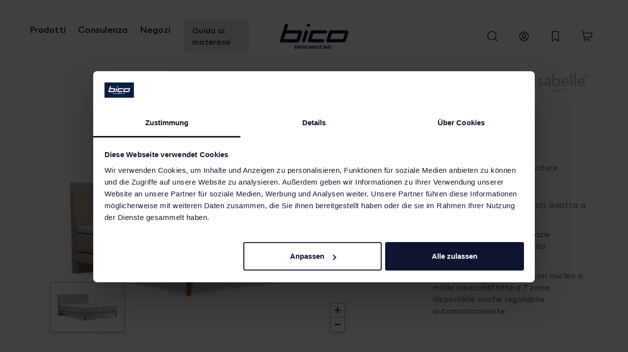

--- FILE ---
content_type: text/html; charset=UTF-8
request_url: https://bico.ch/it/prodotto/isabelle-by-bico-letto-boxspring-legend/
body_size: 82279
content:
<!DOCTYPE html><html lang="it-IT" class="no-js no-svg" style="margin-top: 0!important;"><head><meta charset="UTF-8"><meta name="viewport" content="width=device-width, initial-scale=1.0"><meta name="author" content="swipe GmbH, Zürcherstrasse 310, CH-8500 Frauenfeld, swipe.ch"><meta name="rating" content="General"><meta name="theme-color" content="#ffffff"><link rel="dns-prefetch" href="https://www.gstatic.com"><link rel="preconnect" href="https://www.gstatic.com" crossorigin="use-credentials"><link rel="preload" href="https://bico.ch/wp-includes/js/jquery/jquery.min.js" as="script"><link rel="profile" href="http://gmpg.org/xfn/11"><link rel="preconnect" href="https://api.diva-portal.com" crossorigin /><link rel="dns-prefetch" href="https://api.diva-portal.com" /><link rel="preconnect" href="https://retail-web.diva-portal.de/" crossorigin /><link rel="dns-prefetch" href="https://retail-web.diva-portal.de" /> <script type="text/javascript" data-cookieconsent="ignore">window.dataLayer = window.dataLayer || [];

	function gtag() {
		dataLayer.push(arguments);
	}

	gtag("consent", "default", {
		ad_personalization: "denied",
		ad_storage: "denied",
		ad_user_data: "denied",
		analytics_storage: "denied",
		functionality_storage: "denied",
		personalization_storage: "denied",
		security_storage: "granted",
		wait_for_update: 500,
	});
	gtag("set", "ads_data_redaction", true);</script> <script defer type="text/javascript"
		id="Cookiebot"
		src="https://consent.cookiebot.com/uc.js"
		data-implementation="wp"
		data-cbid="1f95d152-3175-49b6-9aa6-92e75100238f"
							data-blockingmode="auto"
	></script> <meta name='robots' content='index, follow, max-image-preview:large, max-snippet:-1, max-video-preview:-1' />  <script data-cfasync="false" data-pagespeed-no-defer>var gtm4wp_datalayer_name = "dataLayer";
	var dataLayer = dataLayer || [];
	const gtm4wp_use_sku_instead = 1;
	const gtm4wp_currency = 'CHF';
	const gtm4wp_product_per_impression = 10;
	const gtm4wp_clear_ecommerce = false;
	const gtm4wp_datalayer_max_timeout = 2000;</script> <link rel="preload" as="image" href="https://bico.ch/wp-content/uploads/2023/08/01-isabelle-by-bico-boxspringbett-legend.jpg"><link rel="preload" as="font" type="font/woff2" href="https://bico.ch/wp-content/themes/bico/assets/fonts/EuclidSquare-Regular.woff2" crossorigin><link rel="preload" as="font" type="font/woff2" href="https://bico.ch/wp-content/themes/bico/assets/fonts/EuclidSquare-Medium.woff2" crossorigin><link rel="preload" as="font" type="font/woff2" href="https://bico.ch/wp-content/themes/bico/assets/fonts/EuclidSquare-Bold.woff2" crossorigin><link rel="preload" as="font" type="font/woff2" href="https://bico.ch/wp-content/themes/bico/assets/fonts/EuclidSquare-Semibold.woff2" crossorigin><link rel="preload" as="font" type="font/woff2" href="https://bico.ch/wp-content/plugins/woocommerce/assets/fonts/WooCommerce.woff2" crossorigin> <style id="aoatfcss" media="all">@charset "UTF-8";ul{box-sizing:border-box}:root{--wp-block-synced-color:#7a00df;--wp-block-synced-color--rgb:122,0,223;--wp-bound-block-color:var(--wp-block-synced-color);--wp-editor-canvas-background:#ddd;--wp-admin-theme-color:#007cba;--wp-admin-theme-color--rgb:0,124,186;--wp-admin-theme-color-darker-10:#006ba1;--wp-admin-theme-color-darker-10--rgb:0,107,160.5;--wp-admin-theme-color-darker-20:#005a87;--wp-admin-theme-color-darker-20--rgb:0,90,135;--wp-admin-border-width-focus:2px;--wp--preset--font-size--normal:16px;--wp--preset--font-size--huge:42px}@media (min-resolution:192dpi){:root{--wp-admin-border-width-focus:1.5px}}.screen-reader-text{clip-path:inset(50%);word-wrap:normal!important;word-wrap:normal!important}.cr-pswp{display:none}.wpcf7-drag-n-drop-file.d-none{display:none;opacity:0;visibility:hidden;position:absolute;top:0}.wpcf7 .screen-reader-response{position:absolute;overflow:hidden;clip:rect(1px,1px,1px,1px);clip-path:inset(50%);height:1px;width:1px;margin:-1px;padding:0;border:0;word-wrap:normal!important}.wpcf7 .hidden-fields-container{display:none}.wpcf7 form .wpcf7-response-output{border:2px solid #00a0d2}.wpcf7 form.init .wpcf7-response-output{display:none}.wpcf7-form-control-wrap{position:relative}.wpcf7-list-item{display:inline-block;margin:0 0 0 1em}.wpcf7-list-item-label:after,.wpcf7-list-item-label:before{content:" "}.wpcf7 input[type=email]{direction:ltr}.woocommerce img,.woocommerce-page img{height:auto;max-width:100%}.woocommerce form .form-row:after,.woocommerce form .form-row:before,.woocommerce-page form .form-row:after,.woocommerce-page form .form-row:before{content:" ";display:table}.woocommerce form .form-row:after,.woocommerce-page form .form-row:after{clear:both}.woocommerce form .form-row label,.woocommerce-page form .form-row label{display:block}@media only screen and (max-width:768px){:root{--woocommerce:#720eec;--wc-green:#7ad03a;--wc-red:#a00;--wc-orange:#ffba00;--wc-blue:#2ea2cc;--wc-primary:#720eec;--wc-primary-text:#fcfbfe;--wc-secondary:#e9e6ed;--wc-secondary-text:#515151;--wc-highlight:#958e09;--wc-highligh-text:#fff;--wc-content-bg:#fff;--wc-subtext:#767676;--wc-form-border-color:rgba(32,7,7,.8);--wc-form-border-radius:4px;--wc-form-border-width:1px}}:root{--wp--preset--aspect-ratio--square:1;--wp--preset--aspect-ratio--4-3:4/3;--wp--preset--aspect-ratio--3-4:3/4;--wp--preset--aspect-ratio--3-2:3/2;--wp--preset--aspect-ratio--2-3:2/3;--wp--preset--aspect-ratio--16-9:16/9;--wp--preset--aspect-ratio--9-16:9/16;--wp--preset--color--black:#000000;--wp--preset--color--cyan-bluish-gray:#abb8c3;--wp--preset--color--white:#ffffff;--wp--preset--color--pale-pink:#f78da7;--wp--preset--color--vivid-red:#cf2e2e;--wp--preset--color--luminous-vivid-orange:#ff6900;--wp--preset--color--luminous-vivid-amber:#fcb900;--wp--preset--color--light-green-cyan:#7bdcb5;--wp--preset--color--vivid-green-cyan:#00d084;--wp--preset--color--pale-cyan-blue:#8ed1fc;--wp--preset--color--vivid-cyan-blue:#0693e3;--wp--preset--color--vivid-purple:#9b51e0;--wp--preset--gradient--vivid-cyan-blue-to-vivid-purple:linear-gradient(135deg,rgb(6,147,227) 0%,rgb(155,81,224) 100%);--wp--preset--gradient--light-green-cyan-to-vivid-green-cyan:linear-gradient(135deg,rgb(122,220,180) 0%,rgb(0,208,130) 100%);--wp--preset--gradient--luminous-vivid-amber-to-luminous-vivid-orange:linear-gradient(135deg,rgb(252,185,0) 0%,rgb(255,105,0) 100%);--wp--preset--gradient--luminous-vivid-orange-to-vivid-red:linear-gradient(135deg,rgb(255,105,0) 0%,rgb(207,46,46) 100%);--wp--preset--gradient--very-light-gray-to-cyan-bluish-gray:linear-gradient(135deg,rgb(238,238,238) 0%,rgb(169,184,195) 100%);--wp--preset--gradient--cool-to-warm-spectrum:linear-gradient(135deg,rgb(74,234,220) 0%,rgb(151,120,209) 20%,rgb(207,42,186) 40%,rgb(238,44,130) 60%,rgb(251,105,98) 80%,rgb(254,248,76) 100%);--wp--preset--gradient--blush-light-purple:linear-gradient(135deg,rgb(255,206,236) 0%,rgb(152,150,240) 100%);--wp--preset--gradient--blush-bordeaux:linear-gradient(135deg,rgb(254,205,165) 0%,rgb(254,45,45) 50%,rgb(107,0,62) 100%);--wp--preset--gradient--luminous-dusk:linear-gradient(135deg,rgb(255,203,112) 0%,rgb(199,81,192) 50%,rgb(65,88,208) 100%);--wp--preset--gradient--pale-ocean:linear-gradient(135deg,rgb(255,245,203) 0%,rgb(182,227,212) 50%,rgb(51,167,181) 100%);--wp--preset--gradient--electric-grass:linear-gradient(135deg,rgb(202,248,128) 0%,rgb(113,206,126) 100%);--wp--preset--gradient--midnight:linear-gradient(135deg,rgb(2,3,129) 0%,rgb(40,116,252) 100%);--wp--preset--font-size--small:13px;--wp--preset--font-size--medium:20px;--wp--preset--font-size--large:36px;--wp--preset--font-size--x-large:42px;--wp--preset--spacing--20:0.44rem;--wp--preset--spacing--30:0.67rem;--wp--preset--spacing--40:1rem;--wp--preset--spacing--50:1.5rem;--wp--preset--spacing--60:2.25rem;--wp--preset--spacing--70:3.38rem;--wp--preset--spacing--80:5.06rem;--wp--preset--shadow--natural:6px 6px 9px rgba(0, 0, 0, 0.2);--wp--preset--shadow--deep:12px 12px 50px rgba(0, 0, 0, 0.4);--wp--preset--shadow--sharp:6px 6px 0px rgba(0, 0, 0, 0.2);--wp--preset--shadow--outlined:6px 6px 0px -3px rgb(255, 255, 255),6px 6px rgb(0, 0, 0);--wp--preset--shadow--crisp:6px 6px 0px rgb(0, 0, 0);--woocommerce:#720eec;--wc-green:#7ad03a;--wc-red:#a00;--wc-orange:#ffba00;--wc-blue:#2ea2cc;--wc-primary:#720eec;--wc-primary-text:#fcfbfe;--wc-secondary:#e9e6ed;--wc-secondary-text:#515151;--wc-highlight:#958e09;--wc-highligh-text:#fff;--wc-content-bg:#fff;--wc-subtext:#767676;--wc-form-border-color:rgba(32,7,7,.8);--wc-form-border-radius:4px;--wc-form-border-width:1px}@font-face{font-family:WooCommerce;src:url(https://bico.ch/wp-content/plugins/woocommerce/assets/css/../fonts/WooCommerce.woff2) format("woff2"),url(https://bico.ch/wp-content/plugins/woocommerce/assets/css/../fonts/WooCommerce.woff) format("woff"),url(https://bico.ch/wp-content/plugins/woocommerce/assets/css/../fonts/WooCommerce.ttf) format("truetype");font-weight:400;font-style:normal}.woocommerce form .form-row{padding:3px;margin:0 0 6px}.woocommerce form .form-row label{line-height:2}.woocommerce form .form-row ::-webkit-input-placeholder{line-height:normal}.woocommerce form .form-row :-moz-placeholder{line-height:normal}.woocommerce form .form-row :-ms-input-placeholder{line-height:normal}.woocommerce .quantity .qty{width:3.631em;text-align:center}.woocommerce div.product{margin-bottom:0;position:relative}.woocommerce div.product .product_title{clear:none;margin-top:0;padding:0}.woocommerce div.product form.cart{margin-bottom:2em}.woocommerce div.product form.cart:after,.woocommerce div.product form.cart:before{content:" ";display:table}.woocommerce div.product form.cart:after{clear:both}.woocommerce div.product form.cart div.quantity{float:left;margin:0 4px 0 0}.woocommerce div.product form.cart .variations{margin-bottom:1em;border:0;width:100%}.woocommerce div.product form.cart .variations label{font-weight:700;text-align:left}.woocommerce div.product form.cart .variations select{max-width:100%;min-width:75%;display:inline-block;margin-right:1em;appearance:none;-webkit-appearance:none;-moz-appearance:none;padding-right:3em;background:url([data-uri]) 0 0/16px no-repeat;-webkit-background-size:16px;background-position:calc(100% - 12px) 50%;-webkit-background-position:calc(100% - 12px) 50%}.woocommerce .star-rating{float:right;overflow:hidden;position:relative;height:1em;line-height:1;font-size:1em;width:5.4em;font-family:WooCommerce}.woocommerce .star-rating:before{content:"sssss";color:#cfc8d8;float:left;top:0;left:0;position:absolute}.woocommerce .star-rating span{overflow:hidden;float:left;top:0;left:0;position:absolute;padding-top:1.5em}.woocommerce .star-rating span:before{content:"SSSSS";top:0;position:absolute;left:0}.woocommerce .woocommerce-product-rating{display:block}.woocommerce .woocommerce-product-rating:after,.woocommerce .woocommerce-product-rating:before{content:" ";display:table}.woocommerce .woocommerce-product-rating:after{clear:both}.woocommerce .woocommerce-product-rating .star-rating{margin:.5em 4px 0 0;float:left}.wpml-ls-legacy-dropdown-click{width:15.5em;max-width:100%}.wpml-ls-legacy-dropdown-click>ul{position:relative;padding:0;margin:0!important;list-style-type:none}.wpml-ls-legacy-dropdown-click .wpml-ls-item{padding:0;margin:0;list-style-type:none}.wpml-ls-legacy-dropdown-click a{display:block;text-decoration:none;color:#444;border:1px solid #cdcdcd;background-color:#fff;padding:5px 10px;line-height:1}.wpml-ls-legacy-dropdown-click a span{vertical-align:middle}.wpml-ls-legacy-dropdown-click a.wpml-ls-item-toggle{position:relative;padding-right:calc(10px + 1.4em)}.wpml-ls-legacy-dropdown-click a.wpml-ls-item-toggle:after{content:"";vertical-align:middle;display:inline-block;border:.35em solid transparent;border-top:.5em solid;position:absolute;right:10px;top:calc(50% - .175em)}.wpml-ls-legacy-dropdown-click .wpml-ls-sub-menu{visibility:hidden;position:absolute;top:100%;right:0;left:0;border-top:1px solid #cdcdcd;padding:0;margin:0;list-style-type:none;z-index:101}.wpml-ls-legacy-dropdown-click .wpml-ls-sub-menu a{border-width:0 1px 1px}.woo-variation-swatches .woo-variation-raw-select,.woo-variation-swatches .woo-variation-raw-select:after,.woo-variation-swatches .woo-variation-raw-select:before{display:none!important}.woo-variation-swatches .variable-items-wrapper{-webkit-box-pack:start;-ms-flex-pack:start;display:-webkit-box;display:-ms-flexbox;display:flex;-ms-flex-wrap:wrap;flex-wrap:wrap;justify-content:flex-start;list-style:none;margin:0;padding:0}.woo-variation-swatches .variable-items-wrapper .variable-item{list-style:none;margin:0;outline:0;padding:0}.woo-variation-swatches .variable-items-wrapper .variable-item .variable-item-contents{-webkit-box-orient:vertical;-webkit-box-direction:normal;-webkit-box-pack:center;-ms-flex-pack:center;display:-webkit-box;display:-ms-flexbox;display:flex;-ms-flex-direction:column;flex-direction:column;height:100%;justify-content:center;position:relative;width:100%}.woo-variation-swatches .variable-items-wrapper .variable-item:not(.radio-variable-item){-webkit-box-pack:center;-ms-flex-pack:center;-webkit-box-align:center;-ms-flex-align:center;align-items:center;background-color:var(--wvs-item-background-color,#fff);-webkit-box-shadow:var(--wvs-item-box-shadow,0 0 0 1px #a8a8a8);box-shadow:var(--wvs-item-box-shadow,0 0 0 1px #a8a8a8);-webkit-box-sizing:border-box;box-sizing:border-box;color:var(--wvs-item-text-color,#000);display:-webkit-box;display:-ms-flexbox;display:flex;height:var(--wvs-single-product-item-height,30px);justify-content:center;margin:4px;padding:2px;position:relative;width:var(--wvs-single-product-item-width,30px)}.woo-variation-swatches .variable-items-wrapper .variable-item:not(.radio-variable-item):last-child{margin-right:0}.woo-variation-swatches .variable-items-wrapper .variable-item:not(.radio-variable-item).selected{-webkit-box-shadow:var(--wvs-selected-item-box-shadow,0 0 0 2px #000);box-shadow:var(--wvs-selected-item-box-shadow,0 0 0 2px #000);color:var(--wvs-selected-item-text-color,#000)}.woo-variation-swatches .variable-items-wrapper .variable-item:not(.radio-variable-item).button-variable-item{font-size:var(--wvs-single-product-item-font-size,16px);text-align:center}.woo-variation-swatches .variable-items-wrapper .variable-item:not(.radio-variable-item).button-variable-item.selected:not(.no-stock){background-color:var(--wvs-selected-item-background-color,#fff);color:var(--wvs-selected-item-text-color,#000)}.woo-variation-swatches .wvs-style-squared.variable-items-wrapper .variable-item:not(.radio-variable-item){border-radius:2px}.woo-variation-swatches .wvs-style-squared.variable-items-wrapper .variable-item:not(.radio-variable-item).button-variable-item{min-width:var(--wvs-single-product-item-width);width:auto}.woo-variation-swatches .wvs-style-squared.variable-items-wrapper .variable-item:not(.radio-variable-item).button-variable-item .variable-item-span{padding:0 5px}:root{--wvs-tick:url("data:image/svg+xml;utf8,%3Csvg filter='drop-shadow(0px 0px 2px rgb(0 0 0 / .8))' xmlns='http://www.w3.org/2000/svg'  viewBox='0 0 30 30'%3E%3Cpath fill='none' stroke='%23ffffff' stroke-linecap='round' stroke-linejoin='round' stroke-width='4' d='M4 16L11 23 27 7'/%3E%3C/svg%3E");--wvs-cross:url("data:image/svg+xml;utf8,%3Csvg filter='drop-shadow(0px 0px 5px rgb(255 255 255 / .6))' xmlns='http://www.w3.org/2000/svg' width='72px' height='72px' viewBox='0 0 24 24'%3E%3Cpath fill='none' stroke='%23ff0000' stroke-linecap='round' stroke-width='0.6' d='M5 5L19 19M19 5L5 19'/%3E%3C/svg%3E");--wvs-single-product-item-width:30px;--wvs-single-product-item-height:30px;--wvs-single-product-item-font-size:16px;--bs-blue:#0d6efd;--bs-indigo:#6610f2;--bs-purple:#6f42c1;--bs-pink:#d63384;--bs-red:#dc3545;--bs-orange:#fd7e14;--bs-yellow:#ffc107;--bs-green:#198754;--bs-teal:#20c997;--bs-cyan:#0dcaf0;--bs-black:#000;--bs-white:#fff;--bs-gray:#6c757d;--bs-gray-dark:#343a40;--bs-gray-100:#f8f9fa;--bs-gray-200:#e9ecef;--bs-gray-300:#dee2e6;--bs-gray-400:#ced4da;--bs-gray-500:#adb5bd;--bs-gray-600:#6c757d;--bs-gray-700:#495057;--bs-gray-800:#343a40;--bs-gray-900:#212529;--bs-primary:#0d6efd;--bs-secondary:#6c757d;--bs-success:#198754;--bs-info:#0dcaf0;--bs-warning:#ffc107;--bs-danger:#dc3545;--bs-light:#f8f9fa;--bs-dark:#212529;--bs-primary-rgb:13,110,253;--bs-secondary-rgb:108,117,125;--bs-success-rgb:25,135,84;--bs-info-rgb:13,202,240;--bs-warning-rgb:255,193,7;--bs-danger-rgb:220,53,69;--bs-light-rgb:248,249,250;--bs-dark-rgb:33,37,41;--bs-primary-text-emphasis:#052c65;--bs-secondary-text-emphasis:#2b2f32;--bs-success-text-emphasis:#0a3622;--bs-info-text-emphasis:#055160;--bs-warning-text-emphasis:#664d03;--bs-danger-text-emphasis:#58151c;--bs-light-text-emphasis:#495057;--bs-dark-text-emphasis:#495057;--bs-primary-bg-subtle:#cfe2ff;--bs-secondary-bg-subtle:#e2e3e5;--bs-success-bg-subtle:#d1e7dd;--bs-info-bg-subtle:#cff4fc;--bs-warning-bg-subtle:#fff3cd;--bs-danger-bg-subtle:#f8d7da;--bs-light-bg-subtle:#fcfcfd;--bs-dark-bg-subtle:#ced4da;--bs-primary-border-subtle:#9ec5fe;--bs-secondary-border-subtle:#c4c8cb;--bs-success-border-subtle:#a3cfbb;--bs-info-border-subtle:#9eeaf9;--bs-warning-border-subtle:#ffe69c;--bs-danger-border-subtle:#f1aeb5;--bs-light-border-subtle:#e9ecef;--bs-dark-border-subtle:#adb5bd;--bs-white-rgb:255,255,255;--bs-black-rgb:0,0,0;--bs-font-sans-serif:system-ui,-apple-system,"Segoe UI",Roboto,"Helvetica Neue","Noto Sans","Liberation Sans",Arial,sans-serif,"Apple Color Emoji","Segoe UI Emoji","Segoe UI Symbol","Noto Color Emoji";--bs-font-monospace:SFMono-Regular,Menlo,Monaco,Consolas,"Liberation Mono","Courier New",monospace;--bs-gradient:linear-gradient(180deg, rgba(255, 255, 255, 0.15), rgba(255, 255, 255, 0));--bs-body-font-family:var(--bs-font-sans-serif);--bs-body-font-size:1rem;--bs-body-font-weight:400;--bs-body-line-height:1.5;--bs-body-color:#212529;--bs-body-color-rgb:33,37,41;--bs-body-bg:#fff;--bs-body-bg-rgb:255,255,255;--bs-emphasis-color:#000;--bs-emphasis-color-rgb:0,0,0;--bs-secondary-color:rgba(33, 37, 41, 0.75);--bs-secondary-color-rgb:33,37,41;--bs-secondary-bg:#e9ecef;--bs-secondary-bg-rgb:233,236,239;--bs-tertiary-color:rgba(33, 37, 41, 0.5);--bs-tertiary-color-rgb:33,37,41;--bs-tertiary-bg:#f8f9fa;--bs-tertiary-bg-rgb:248,249,250;--bs-heading-color:inherit;--bs-link-color:#0d6efd;--bs-link-color-rgb:13,110,253;--bs-link-decoration:underline;--bs-link-hover-color:#0a58ca;--bs-link-hover-color-rgb:10,88,202;--bs-code-color:#d63384;--bs-highlight-color:#212529;--bs-highlight-bg:#fff3cd;--bs-border-width:1px;--bs-border-style:solid;--bs-border-color:#dee2e6;--bs-border-color-translucent:rgba(0, 0, 0, 0.175);--bs-border-radius:0.375rem;--bs-border-radius-sm:0.25rem;--bs-border-radius-lg:0.5rem;--bs-border-radius-xl:1rem;--bs-border-radius-xxl:2rem;--bs-border-radius-2xl:var(--bs-border-radius-xxl);--bs-border-radius-pill:50rem;--bs-box-shadow:0 0.5rem 1rem rgba(0, 0, 0, 0.15);--bs-box-shadow-sm:0 0.125rem 0.25rem rgba(0, 0, 0, 0.075);--bs-box-shadow-lg:0 1rem 3rem rgba(0, 0, 0, 0.175);--bs-box-shadow-inset:inset 0 1px 2px rgba(0, 0, 0, 0.075);--bs-focus-ring-width:0.25rem;--bs-focus-ring-opacity:0.25;--bs-focus-ring-color:rgba(13, 110, 253, 0.25);--bs-form-valid-color:#198754;--bs-form-valid-border-color:#198754;--bs-form-invalid-color:#dc3545;--bs-form-invalid-border-color:#dc3545}*,::after,::before{box-sizing:border-box}@media (prefers-reduced-motion:no-preference){:root{scroll-behavior:smooth}}body{margin:0;font-family:var(--bs-body-font-family);font-size:var(--bs-body-font-size);font-weight:var(--bs-body-font-weight);line-height:var(--bs-body-line-height);color:var(--bs-body-color);text-align:var(--bs-body-text-align);background-color:var(--bs-body-bg);-webkit-text-size-adjust:100%}hr{margin:1rem 0;color:inherit;border:0;border-top:var(--bs-border-width) solid;opacity:.25}.h1,.h3,.h4,.h6,h1,h2,h3,h4,h5{margin-top:0;margin-bottom:.5rem;color:var(--bs-heading-color)}@media (min-width:1200px){.h1,h1{font-size:2.5rem}h2{font-size:2rem}.h3,h3{font-size:1.75rem}.h4,h4{font-size:1.5rem}}p{margin-top:0;margin-bottom:1rem}ul{padding-left:2rem;margin-top:0;margin-bottom:1rem}ul ul{margin-bottom:0}.small,small{font-size:.875em}a{color:rgba(var(--bs-link-color-rgb),var(--bs-link-opacity,1));color:#0f1531;text-decoration:none}img,svg{vertical-align:middle}table{caption-side:bottom;border-collapse:collapse}th{text-align:inherit;text-align:-webkit-match-parent}tbody,td,th,thead,tr{border:0 solid;border-color:inherit}label{display:inline-block}button{border-radius:0}button,input,select,textarea{margin:0;font-family:inherit;font-size:inherit;line-height:inherit}button,select{text-transform:none}select{word-wrap:normal}[type=button],[type=submit],button{-webkit-appearance:button}::-moz-focus-inner{padding:0;border-style:none}textarea{resize:vertical;height:13.125rem;min-height:4rem}fieldset{min-width:0;padding:0;margin:0;border:0}::-webkit-datetime-edit-day-field,::-webkit-datetime-edit-fields-wrapper,::-webkit-datetime-edit-hour-field,::-webkit-datetime-edit-minute,::-webkit-datetime-edit-month-field,::-webkit-datetime-edit-text,::-webkit-datetime-edit-year-field{padding:0}::-webkit-inner-spin-button{height:auto}[type=search]{-webkit-appearance:textfield;outline-offset:-2px}[type=search]::-webkit-search-cancel-button{filter:grayscale(1)}::-webkit-search-decoration{-webkit-appearance:none}::-webkit-color-swatch-wrapper{padding:0}::file-selector-button{font:inherit;-webkit-appearance:button}iframe{border:0}.img-fluid{max-width:100%;height:auto}.container,.container-fluid{--bs-gutter-x:1.5rem;--bs-gutter-y:0;width:100%;padding-right:calc(var(--bs-gutter-x)*.5);padding-left:calc(var(--bs-gutter-x)*.5);margin-right:auto;margin-left:auto}@media (min-width:576px){.container{max-width:540px}}@media (min-width:768px){.container{max-width:720px}}@media (min-width:992px){.container{max-width:960px}}@media (min-width:1200px){.container{max-width:1140px}}@media (min-width:1400px){.container{max-width:1320px}}.row{--bs-gutter-x:1.5rem;--bs-gutter-y:0;display:flex;flex-wrap:wrap;margin-top:calc(-1*var(--bs-gutter-y));margin-right:calc(-.5*var(--bs-gutter-x));margin-left:calc(-.5*var(--bs-gutter-x))}.row>*{flex-shrink:0;width:100%;max-width:100%;padding-right:calc(var(--bs-gutter-x)*.5);padding-left:calc(var(--bs-gutter-x)*.5);margin-top:var(--bs-gutter-y)}.col-4{flex:0 0 auto;width:33.33333333%}.col-6{flex:0 0 auto;width:50%}.col-8{flex:0 0 auto;width:66.66666667%}.col-12{flex:0 0 auto;width:100%}.g-3{--bs-gutter-x:1rem;--bs-gutter-y:1rem}@media (min-width:768px){.col-md-4{flex:0 0 auto;width:33.33333333%}.col-md-6{flex:0 0 auto;width:50%}.col-md-8{flex:0 0 auto;width:66.66666667%}}@media (min-width:992px){.col-lg-4{flex:0 0 auto;width:33.33333333%}.col-lg-5{flex:0 0 auto;width:41.66666667%}.col-lg-6{flex:0 0 auto;width:50%}.col-lg-7{flex:0 0 auto;width:58.33333333%}.col-lg-8{flex:0 0 auto;width:66.66666667%}.col-lg-12{flex:0 0 auto;width:100%}}@media (min-width:1200px){.col-xl-4{flex:0 0 auto;width:33.33333333%}.offset-xl-1{margin-left:8.33333333%}}.table{--bs-table-color-type:initial;--bs-table-bg-type:initial;--bs-table-color-state:initial;--bs-table-bg-state:initial;--bs-table-color:var(--bs-emphasis-color);--bs-table-bg:var(--bs-body-bg);--bs-table-border-color:var(--bs-border-color);--bs-table-accent-bg:transparent;--bs-table-striped-color:var(--bs-emphasis-color);--bs-table-striped-bg:rgba(var(--bs-emphasis-color-rgb), 0.05);--bs-table-active-color:var(--bs-emphasis-color);--bs-table-active-bg:rgba(var(--bs-emphasis-color-rgb), 0.1);--bs-table-hover-color:var(--bs-emphasis-color);--bs-table-hover-bg:rgba(var(--bs-emphasis-color-rgb), 0.075);width:100%;margin-bottom:1rem;vertical-align:top;border-color:var(--bs-table-border-color)}.table>:not(caption)>*>*{padding:.5rem;color:var(--bs-table-color-state,var(--bs-table-color-type,var(--bs-table-color)));background-color:var(--bs-table-bg);border-bottom-width:var(--bs-border-width);box-shadow:inset 0 0 0 9999px var(--bs-table-bg-state,var(--bs-table-bg-type,var(--bs-table-accent-bg)))}.table>tbody{vertical-align:inherit}.table>thead{vertical-align:bottom}.table-responsive{overflow-x:auto;-webkit-overflow-scrolling:touch}.form-control{display:block;width:100%;padding:.375rem .75rem;font-weight:400;line-height:1.5;color:var(--bs-body-color);-webkit-appearance:none;-moz-appearance:none;appearance:none;background-color:var(--bs-body-bg);background-clip:padding-box;border:var(--bs-border-width) solid var(--bs-border-color);border-radius:var(--bs-border-radius)}.form-control::-webkit-date-and-time-value{min-width:85px;height:1.5em;margin:0}.form-control::-webkit-datetime-edit{display:block;padding:0}.form-control::-moz-placeholder{color:var(--bs-secondary-color);opacity:1}.form-control:disabled{background-color:var(--bs-secondary-bg);opacity:1}textarea.form-control{min-height:calc(1.5em + .75rem + calc(var(--bs-border-width) * 2))}.form-check{display:block;min-height:1.5rem}.form-check-input{--bs-form-check-bg:var(--bs-body-bg);flex-shrink:0;width:1em;height:1em;margin-top:.25em;vertical-align:top;-webkit-appearance:none;-moz-appearance:none;appearance:none;background-color:var(--bs-form-check-bg);background-image:var(--bs-form-check-bg-image);background-repeat:no-repeat;background-position:center;background-size:contain;border:var(--bs-border-width) solid var(--bs-border-color);-webkit-print-color-adjust:exact;print-color-adjust:exact}.form-check-input[type=radio]{border-radius:50%}.form-check-input:checked{border-color:#0d6efd}.form-check-input:checked[type=radio]{--bs-form-check-bg-image:url("data:image/svg+xml,%3csvg xmlns='http://www.w3.org/2000/svg' viewBox='-4 -4 8 8'%3e%3ccircle r='2' fill='%23fff'/%3e%3c/svg%3e")}.form-check-inline{display:inline-block;margin-right:1rem}.input-group{position:relative;display:flex;flex-wrap:wrap;align-items:stretch;width:100%}.input-group>.form-control{position:relative;flex:1 1 auto;width:1%;min-width:0}.input-group .btn{position:relative;z-index:2}.input-group-text{display:flex;align-items:center;padding:.375rem .75rem;font-size:1rem;font-weight:400;line-height:1.5;color:var(--bs-body-color);text-align:center;white-space:nowrap;background-color:var(--bs-tertiary-bg);border:var(--bs-border-width) solid var(--bs-border-color);border-radius:var(--bs-border-radius)}.input-group:not(.has-validation)>:not(:last-child):not(.dropdown-toggle):not(.dropdown-menu):not(.form-floating){border-top-right-radius:0;border-bottom-right-radius:0}.input-group>:not(:first-child):not(.dropdown-menu):not(.valid-tooltip):not(.valid-feedback):not(.invalid-tooltip):not(.invalid-feedback){margin-left:calc(-1*var(--bs-border-width));border-top-left-radius:0;border-bottom-left-radius:0}.btn{--bs-btn-padding-x:0.75rem;--bs-btn-padding-y:0.375rem;--bs-btn-font-size:1rem;--bs-btn-font-weight:400;--bs-btn-line-height:1.5;--bs-btn-color:var(--bs-body-color);--bs-btn-bg:transparent;--bs-btn-border-width:var(--bs-border-width);--bs-btn-border-color:transparent;--bs-btn-border-radius:var(--bs-border-radius);--bs-btn-hover-border-color:transparent;--bs-btn-box-shadow:inset 0 1px 0 rgba(255, 255, 255, 0.15),0 1px 1px rgba(0, 0, 0, 0.075);--bs-btn-disabled-opacity:0.65;--bs-btn-focus-box-shadow:0 0 0 0.25rem rgba(var(--bs-btn-focus-shadow-rgb), .5);display:inline-block;padding:var(--bs-btn-padding-y) var(--bs-btn-padding-x);font-family:var(--bs-btn-font-family);font-size:var(--bs-btn-font-size);font-weight:var(--bs-btn-font-weight);line-height:var(--bs-btn-line-height);color:var(--bs-btn-color);text-align:center;text-decoration:none;vertical-align:middle;border:var(--bs-btn-border-width) solid var(--bs-btn-border-color);border-radius:var(--bs-btn-border-radius);background-color:var(--bs-btn-bg)}.btn.disabled{color:var(--bs-btn-disabled-color);background-color:var(--bs-btn-disabled-bg);border-color:var(--bs-btn-disabled-border-color);opacity:var(--bs-btn-disabled-opacity)}.btn-primary{--bs-btn-color:#fff;--bs-btn-bg:#0d6efd;--bs-btn-border-color:#0d6efd;--bs-btn-hover-color:#fff;--bs-btn-hover-bg:#0b5ed7;--bs-btn-hover-border-color:#0a58ca;--bs-btn-focus-shadow-rgb:49,132,253;--bs-btn-active-color:#fff;--bs-btn-active-bg:#0a58ca;--bs-btn-active-border-color:#0a53be;--bs-btn-active-shadow:inset 0 3px 5px rgba(0, 0, 0, 0.125);--bs-btn-disabled-color:#fff;--bs-btn-disabled-bg:#0d6efd;--bs-btn-disabled-border-color:#0d6efd}.btn-outline-dark{--bs-btn-color:#212529;--bs-btn-border-color:#212529;--bs-btn-hover-color:#fff;--bs-btn-hover-bg:#212529;--bs-btn-hover-border-color:#212529;--bs-btn-focus-shadow-rgb:33,37,41;--bs-btn-active-color:#fff;--bs-btn-active-bg:#212529;--bs-btn-active-border-color:#212529;--bs-btn-active-shadow:inset 0 3px 5px rgba(0, 0, 0, 0.125);--bs-btn-disabled-color:#212529;--bs-btn-disabled-bg:transparent;--bs-btn-disabled-border-color:#212529;--bs-gradient:none}.fade:not(.show){opacity:0}.collapse:not(.show){display:none}.nav-link{display:block;padding:var(--bs-nav-link-padding-y) var(--bs-nav-link-padding-x);font-size:var(--bs-nav-link-font-size);font-weight:var(--bs-nav-link-font-weight);color:var(--bs-nav-link-color);text-decoration:none;background:0 0;border:0}.navbar{--bs-navbar-padding-x:0;--bs-navbar-padding-y:0.5rem;--bs-navbar-color:rgba(var(--bs-emphasis-color-rgb), 0.65);--bs-navbar-hover-color:rgba(var(--bs-emphasis-color-rgb), 0.8);--bs-navbar-disabled-color:rgba(var(--bs-emphasis-color-rgb), 0.3);--bs-navbar-active-color:rgba(var(--bs-emphasis-color-rgb), 1);--bs-navbar-brand-padding-y:0.3125rem;--bs-navbar-brand-margin-end:1rem;--bs-navbar-brand-font-size:1.25rem;--bs-navbar-brand-color:rgba(var(--bs-emphasis-color-rgb), 1);--bs-navbar-brand-hover-color:rgba(var(--bs-emphasis-color-rgb), 1);--bs-navbar-nav-link-padding-x:0.5rem;--bs-navbar-toggler-padding-y:0.25rem;--bs-navbar-toggler-padding-x:0.75rem;--bs-navbar-toggler-font-size:1.25rem;--bs-navbar-toggler-icon-bg:url("data:image/svg+xml,%3csvg xmlns='http://www.w3.org/2000/svg' viewBox='0 0 30 30'%3e%3cpath stroke='rgba%2833, 37, 41, 0.75%29' stroke-linecap='round' stroke-miterlimit='10' stroke-width='2' d='M4 7h22M4 15h22M4 23h22'/%3e%3c/svg%3e");--bs-navbar-toggler-border-color:rgba(var(--bs-emphasis-color-rgb), 0.15);--bs-navbar-toggler-border-radius:var(--bs-border-radius);--bs-navbar-toggler-focus-width:0.25rem;position:relative;display:flex;flex-wrap:wrap;align-items:center;justify-content:space-between;padding:var(--bs-navbar-padding-y) var(--bs-navbar-padding-x)}.navbar-brand{padding-top:var(--bs-navbar-brand-padding-y);padding-bottom:var(--bs-navbar-brand-padding-y);margin-right:var(--bs-navbar-brand-margin-end);font-size:var(--bs-navbar-brand-font-size);color:var(--bs-navbar-brand-color);text-decoration:none;white-space:nowrap}.navbar-nav{--bs-nav-link-padding-x:0;--bs-nav-link-padding-y:0.5rem;--bs-nav-link-color:var(--bs-navbar-color);--bs-nav-link-hover-color:var(--bs-navbar-hover-color);--bs-nav-link-disabled-color:var(--bs-navbar-disabled-color);display:flex;flex-direction:column;padding-left:0;margin-bottom:0;list-style:none}.navbar-collapse{flex-grow:1;flex-basis:100%;align-items:center}@media (min-width:1200px){.navbar-expand-xl{flex-wrap:nowrap;justify-content:flex-start}.navbar-expand-xl .navbar-nav{flex-direction:row}.navbar-expand-xl .navbar-nav .nav-link{padding-right:var(--bs-navbar-nav-link-padding-x);padding-left:var(--bs-navbar-nav-link-padding-x)}.navbar-expand-xl .navbar-collapse{display:flex!important;flex-basis:auto}}.accordion{--bs-accordion-color:var(--bs-body-color);--bs-accordion-bg:var(--bs-body-bg);--bs-accordion-border-color:var(--bs-border-color);--bs-accordion-border-width:var(--bs-border-width);--bs-accordion-border-radius:var(--bs-border-radius);--bs-accordion-inner-border-radius:calc(var(--bs-border-radius) - (var(--bs-border-width)));--bs-accordion-btn-padding-x:1.25rem;--bs-accordion-btn-padding-y:1rem;--bs-accordion-btn-color:var(--bs-body-color);--bs-accordion-btn-bg:var(--bs-accordion-bg);--bs-accordion-btn-icon:url("data:image/svg+xml,%3csvg xmlns='http://www.w3.org/2000/svg' viewBox='0 0 16 16' fill='none' stroke='%23212529' stroke-linecap='round' stroke-linejoin='round'%3e%3cpath d='m2 5 6 6 6-6'/%3e%3c/svg%3e");--bs-accordion-btn-icon-width:1.25rem;--bs-accordion-btn-icon-transform:rotate(-180deg);--bs-accordion-btn-active-icon:url("data:image/svg+xml,%3csvg xmlns='http://www.w3.org/2000/svg' viewBox='0 0 16 16' fill='none' stroke='%23052c65' stroke-linecap='round' stroke-linejoin='round'%3e%3cpath d='m2 5 6 6 6-6'/%3e%3c/svg%3e");--bs-accordion-btn-focus-box-shadow:0 0 0 0.25rem rgba(13, 110, 253, 0.25);--bs-accordion-body-padding-x:1.25rem;--bs-accordion-body-padding-y:1rem;--bs-accordion-active-color:var(--bs-primary-text-emphasis);--bs-accordion-active-bg:var(--bs-primary-bg-subtle)}.accordion-button{position:relative;display:flex;align-items:center;width:100%;padding:var(--bs-accordion-btn-padding-y) var(--bs-accordion-btn-padding-x);font-size:1rem;color:var(--bs-accordion-btn-color);text-align:left;background-color:var(--bs-accordion-btn-bg);border:0;border-radius:0;overflow-anchor:none}.accordion-button::after{flex-shrink:0;width:var(--bs-accordion-btn-icon-width);height:var(--bs-accordion-btn-icon-width);margin-left:auto;content:"";background-image:var(--bs-accordion-btn-icon);background-repeat:no-repeat;background-size:var(--bs-accordion-btn-icon-width)}.accordion-header{margin-bottom:0}.accordion-item{color:var(--bs-accordion-color);background-color:var(--bs-accordion-bg);border:var(--bs-accordion-border-width) solid var(--bs-accordion-border-color)}.accordion-item:first-of-type{border-top-left-radius:var(--bs-accordion-border-radius);border-top-right-radius:var(--bs-accordion-border-radius)}.accordion-item:first-of-type>.accordion-header .accordion-button{border-top-left-radius:var(--bs-accordion-inner-border-radius);border-top-right-radius:var(--bs-accordion-inner-border-radius)}.accordion-item:not(:first-of-type){border-top:0}.accordion-item:last-of-type{border-bottom-right-radius:var(--bs-accordion-border-radius);border-bottom-left-radius:var(--bs-accordion-border-radius)}.accordion-item:last-of-type>.accordion-header .accordion-button.collapsed{border-bottom-right-radius:var(--bs-accordion-inner-border-radius);border-bottom-left-radius:var(--bs-accordion-inner-border-radius)}.accordion-item:last-of-type>.accordion-collapse{border-bottom-right-radius:var(--bs-accordion-border-radius);border-bottom-left-radius:var(--bs-accordion-border-radius)}.accordion-body{padding:var(--bs-accordion-body-padding-y) var(--bs-accordion-body-padding-x)}.accordion-flush>.accordion-item{border-right:0;border-left:0;border-radius:0}.accordion-flush>.accordion-item:first-child{border-top:0}.accordion-flush>.accordion-item:last-child{border-bottom:0}.accordion-flush>.accordion-item>.accordion-collapse,.accordion-flush>.accordion-item>.accordion-header .accordion-button,.accordion-flush>.accordion-item>.accordion-header .accordion-button.collapsed{border-radius:0}.breadcrumb{--bs-breadcrumb-padding-x:0;--bs-breadcrumb-padding-y:0;--bs-breadcrumb-margin-bottom:1rem;--bs-breadcrumb-divider-color:var(--bs-secondary-color);--bs-breadcrumb-item-padding-x:0.5rem;--bs-breadcrumb-item-active-color:var(--bs-secondary-color);display:flex;flex-wrap:wrap;padding:var(--bs-breadcrumb-padding-y) var(--bs-breadcrumb-padding-x);margin-bottom:var(--bs-breadcrumb-margin-bottom);font-size:var(--bs-breadcrumb-font-size);list-style:none;background-color:var(--bs-breadcrumb-bg);border-radius:var(--bs-breadcrumb-border-radius)}.btn-close{--bs-btn-close-color:#000;--bs-btn-close-bg:url("data:image/svg+xml,%3csvg xmlns='http://www.w3.org/2000/svg' viewBox='0 0 16 16' fill='%23000'%3e%3cpath d='M.293.293a1 1 0 0 1 1.414 0L8 6.586 14.293.293a1 1 0 1 1 1.414 1.414L9.414 8l6.293 6.293a1 1 0 0 1-1.414 1.414L8 9.414l-6.293 6.293a1 1 0 0 1-1.414-1.414L6.586 8 .293 1.707a1 1 0 0 1 0-1.414'/%3e%3c/svg%3e");--bs-btn-close-opacity:0.5;--bs-btn-close-hover-opacity:0.75;--bs-btn-close-focus-shadow:0 0 0 0.25rem rgba(13, 110, 253, 0.25);--bs-btn-close-focus-opacity:1;--bs-btn-close-disabled-opacity:0.25;box-sizing:content-box;width:1em;height:1em;padding:.25em;color:var(--bs-btn-close-color);background:rgba(0,0,0,0) var(--bs-btn-close-bg) center/1em auto no-repeat;filter:var(--bs-btn-close-filter);border:0;border-radius:.375rem;opacity:var(--bs-btn-close-opacity)}.modal{--bs-modal-zindex:1055;--bs-modal-width:500px;--bs-modal-padding:1rem;--bs-modal-margin:0.5rem;--bs-modal-color:var(--bs-body-color);--bs-modal-bg:var(--bs-body-bg);--bs-modal-border-color:var(--bs-border-color-translucent);--bs-modal-border-width:var(--bs-border-width);--bs-modal-border-radius:var(--bs-border-radius-lg);--bs-modal-box-shadow:var(--bs-box-shadow-sm);--bs-modal-inner-border-radius:calc(var(--bs-border-radius-lg) - (var(--bs-border-width)));--bs-modal-header-padding-x:1rem;--bs-modal-header-padding-y:1rem;--bs-modal-header-padding:1rem 1rem;--bs-modal-header-border-color:var(--bs-border-color);--bs-modal-header-border-width:var(--bs-border-width);--bs-modal-title-line-height:1.5;--bs-modal-footer-gap:0.5rem;--bs-modal-footer-border-color:var(--bs-border-color);--bs-modal-footer-border-width:var(--bs-border-width);position:fixed;top:0;left:0;z-index:var(--bs-modal-zindex);display:none;width:100%;height:100%;overflow-x:hidden;overflow-y:auto;outline:0}.modal-dialog{position:relative;width:auto;margin:var(--bs-modal-margin)}.modal.fade .modal-dialog{transform:translate(0,-50px)}.modal-dialog-centered{display:flex;align-items:center;min-height:calc(100% - var(--bs-modal-margin)*2)}.modal-content{position:relative;display:flex;flex-direction:column;width:100%;color:var(--bs-modal-color);background-color:var(--bs-modal-bg);background-clip:padding-box;border:var(--bs-modal-border-width) solid var(--bs-modal-border-color);border-radius:var(--bs-modal-border-radius);outline:0}.modal-header{display:flex;flex-shrink:0;align-items:center;padding:var(--bs-modal-header-padding);border-bottom:var(--bs-modal-header-border-width) solid var(--bs-modal-header-border-color);border-top-left-radius:var(--bs-modal-inner-border-radius);border-top-right-radius:var(--bs-modal-inner-border-radius)}.modal-header .btn-close{padding:calc(var(--bs-modal-header-padding-y)*.5) calc(var(--bs-modal-header-padding-x)*.5);margin-top:calc(-.5*var(--bs-modal-header-padding-y));margin-right:calc(-.5*var(--bs-modal-header-padding-x));margin-bottom:calc(-.5*var(--bs-modal-header-padding-y));margin-left:auto}.modal-title{margin-bottom:0;line-height:var(--bs-modal-title-line-height)}.modal-body{position:relative;flex:1 1 auto;padding:var(--bs-modal-padding)}@media (min-width:576px){.modal{--bs-modal-margin:1.75rem;--bs-modal-box-shadow:var(--bs-box-shadow)}.modal-dialog{max-width:var(--bs-modal-width);margin-right:auto;margin-left:auto}.modal-sm{--bs-modal-width:300px}}.tooltip{--bs-tooltip-zindex:1080;--bs-tooltip-max-width:200px;--bs-tooltip-padding-x:0.5rem;--bs-tooltip-padding-y:0.25rem;--bs-tooltip-font-size:0.875rem;--bs-tooltip-color:var(--bs-body-bg);--bs-tooltip-bg:var(--bs-emphasis-color);--bs-tooltip-border-radius:var(--bs-border-radius);--bs-tooltip-opacity:0.9;--bs-tooltip-arrow-width:0.8rem;--bs-tooltip-arrow-height:0.4rem;z-index:var(--bs-tooltip-zindex);display:block;margin:var(--bs-tooltip-margin);font-family:var(--bs-font-sans-serif);font-style:normal;font-weight:400;line-height:1.5;text-align:left;text-align:start;text-decoration:none;text-shadow:none;text-transform:none;letter-spacing:normal;word-break:normal;white-space:normal;word-spacing:normal;line-break:auto;font-size:var(--bs-tooltip-font-size);word-wrap:break-word;opacity:0}:root{--bs-breakpoint-xs:0;--bs-breakpoint-sm:576px;--bs-breakpoint-md:768px;--bs-breakpoint-lg:992px;--bs-breakpoint-xl:1200px;--bs-breakpoint-xxl:1400px;--bs-carousel-indicator-active-bg:#fff;--bs-carousel-caption-color:#fff;--swiper-theme-color:#007aff;--space-content-spacing:8rem;--space-xxxs:0.5rem;--space-xs:1rem;--space-s:1.5rem;--space-l:2.5rem;--space-xxxl:5rem;--bs-nav-link-color:#0f1531;--bs-primary-rgb:#0f1531;--bs-dark-rgb:#0f1531}.offcanvas{--bs-offcanvas-zindex:1045;--bs-offcanvas-width:400px;--bs-offcanvas-height:30vh;--bs-offcanvas-padding-x:1rem;--bs-offcanvas-padding-y:1rem;--bs-offcanvas-color:var(--bs-body-color);--bs-offcanvas-bg:var(--bs-body-bg);--bs-offcanvas-border-width:var(--bs-border-width);--bs-offcanvas-border-color:var(--bs-border-color-translucent);--bs-offcanvas-box-shadow:var(--bs-box-shadow-sm);--bs-offcanvas-title-line-height:1.5;position:fixed;bottom:0;z-index:var(--bs-offcanvas-zindex);display:flex;flex-direction:column;max-width:100%;color:var(--bs-offcanvas-color);visibility:hidden;background-color:var(--bs-offcanvas-bg);background-clip:padding-box;outline:0}.offcanvas.offcanvas-end{top:0;right:0;width:var(--bs-offcanvas-width);border-left:var(--bs-offcanvas-border-width) solid var(--bs-offcanvas-border-color);transform:translateX(100%)}.offcanvas.offcanvas-top{top:0;right:0;left:0;height:var(--bs-offcanvas-height);max-height:100%;border-bottom:var(--bs-offcanvas-border-width) solid var(--bs-offcanvas-border-color);transform:translateY(-100%);height:10rem}.offcanvas-header{display:flex;align-items:center;padding:var(--bs-offcanvas-padding-y) var(--bs-offcanvas-padding-x)}.offcanvas-title{margin-bottom:0;line-height:var(--bs-offcanvas-title-line-height)}.offcanvas-body{flex-grow:1;padding:var(--bs-offcanvas-padding-y) var(--bs-offcanvas-padding-x);overflow-y:auto}.d-inline-block{display:inline-block!important}.d-flex{display:flex!important}.d-none{display:none!important}.border-top{border-top:var(--bs-border-width) var(--bs-border-style) var(--bs-border-color)!important}.flex-column{flex-direction:column!important}.align-items-start{align-items:flex-start!important}.align-items-center{align-items:center!important}.mt-1{margin-top:.25rem!important}.mb-0{margin-bottom:0!important}.mb-2{margin-bottom:.5rem!important}.mb-3{margin-bottom:1rem!important}.mb-4{margin-bottom:1.5rem!important}.mb-5{margin-bottom:3rem!important}.pb-2{padding-bottom:.5rem!important}.text-light{--bs-text-opacity:1;color:rgba(var(--bs-light-rgb),var(--bs-text-opacity))!important}@media (min-width:768px){.d-md-block{display:block!important}.d-md-none{display:none!important}.me-md-2{margin-right:.5rem!important}}@media (min-width:992px){.modal-lg{--bs-modal-width:800px}.d-lg-block{display:block!important}.d-lg-grid{display:grid!important}.d-lg-none{display:none!important}.flex-lg-row{flex-direction:row!important}.align-items-lg-center{align-items:center!important}.order-lg-1{order:1!important}.order-lg-2{order:2!important}.order-lg-3{order:3!important}.order-lg-4{order:4!important}.order-lg-5{order:5!important}.mt-lg-0{margin-top:0!important}.mb-lg-0{margin-bottom:0!important}}@media (min-width:1200px){.d-xl-block{display:block!important}.d-xl-flex{display:flex!important}.d-xl-none{display:none!important}.mb-xl-0{margin-bottom:0!important}.mb-xl-4{margin-bottom:1.5rem!important}.pb-xl-1{padding-bottom:.25rem!important}.pb-xl-3{padding-bottom:1rem!important}}.swiper{margin-left:auto;margin-right:auto;position:relative;overflow:hidden;list-style:none;padding:0;z-index:1;display:block}.swiper-wrapper{position:relative;width:100%;height:100%;z-index:1;display:flex;box-sizing:content-box;transform:translate3d(0,0,0)}.swiper-slide{flex-shrink:0;width:100%;height:100%;position:relative;display:block}.fa-solid{-moz-osx-font-smoothing:grayscale;-webkit-font-smoothing:antialiased;display:var(--fa-display,inline-block);font-style:normal;font-variant:normal;line-height:1;text-rendering:auto;font-family:"Font Awesome 6 Pro";font-weight:900}.fa-solid::before{content:var(--fa)}.fa-spin-pulse{animation-name:fa-spin;animation-direction:var(--fa-animation-direction,normal);animation-duration:var(--fa-animation-duration, 1s);animation-iteration-count:var(--fa-animation-iteration-count,infinite);animation-timing-function:var(--fa-animation-timing,steps(8))}@media (prefers-reduced-motion:reduce){.fa-spin-pulse{animation-delay:-1ms;animation-duration:1ms;animation-iteration-count:1}}@keyframes fa-spin{0%{transform:rotate(0)}100%{transform:rotate(360deg)}}.fa-rotate-180{transform:rotate(180deg)}.fa-spinner{--fa:"";--fa--fa:""}:host,:root{--fa-style-family-classic:"Font Awesome 6 Pro";--fa-font-solid:normal 900 1em/1 "Font Awesome 6 Pro";--fa-style-family-classic:"Font Awesome 6 Pro";--fa-font-regular:normal 400 1em/1 "Font Awesome 6 Pro"}@font-face{font-family:"Font Awesome 6 Pro";font-style:normal;font-weight:900;font-display:block;src:url(/wp-content/themes/bico/node_modules/@awesome.me/kit-fc429266ce/icons/webfonts/fa-solid-900.woff2) format("woff2"),url(/wp-content/themes/bico/node_modules/@awesome.me/kit-fc429266ce/icons/webfonts/fa-solid-900.ttf) format("truetype")}@font-face{font-family:"Font Awesome 6 Pro";font-style:normal;font-weight:400;font-display:block;src:url(/wp-content/themes/bico/node_modules/@awesome.me/kit-fc429266ce/icons/webfonts/fa-regular-400.woff2) format("woff2"),url(/wp-content/themes/bico/node_modules/@awesome.me/kit-fc429266ce/icons/webfonts/fa-regular-400.ttf) format("truetype")}@font-face{font-family:WooCommerce;src:url(/wp-content/plugins/woocommerce/assets/fonts/WooCommerce.woff2) format("woff2");font-display:swap}@font-face{font-family:EuclidSquare;font-display:swap;src:url(/wp-content/themes/bico/assets/fonts/EuclidSquare-Light-WebS.woff2) format("woff2");font-weight:300;font-style:normal}@font-face{font-family:EuclidSquare;font-display:swap;src:url(/wp-content/themes/bico/assets/fonts/EuclidSquare-LightItalic-WebS.woff2) format("woff2");font-weight:300;font-style:italic}@font-face{font-family:EuclidSquare;font-display:swap;src:url(/wp-content/themes/bico/assets/fonts/EuclidSquare-Regular.woff2) format("woff2");font-weight:400;font-style:normal}@font-face{font-family:EuclidSquare;font-display:swap;src:url(/wp-content/themes/bico/assets/fonts/EuclidSquare-RegularItalic-WebS.woff2) format("woff2");font-weight:400;font-style:italic}@font-face{font-family:EuclidSquare;font-display:swap;src:url(/wp-content/themes/bico/assets/fonts/EuclidSquare-Medium.woff2) format("woff2");font-weight:500;font-style:normal}@font-face{font-family:EuclidSquare;font-display:swap;src:url(/wp-content/themes/bico/assets/fonts/EuclidSquare-MediumItalic-WebS.woff2) format("woff2");font-weight:500;font-style:italic}@font-face{font-family:EuclidSquare;font-display:swap;src:url(/wp-content/themes/bico/assets/fonts/EuclidSquare-Semibold.woff2) format("woff2");font-weight:600;font-style:normal}@font-face{font-family:EuclidSquare;font-display:swap;src:url(/wp-content/themes/bico/assets/fonts/EuclidSquare-SemiboldItalic-WebS.woff2) format("woff2");font-weight:600;font-style:italic}@font-face{font-family:EuclidSquare;font-display:swap;src:url(/wp-content/themes/bico/assets/fonts/EuclidSquare-Bold.woff2) format("woff2");font-weight:700;font-style:normal}@font-face{font-family:EuclidSquare;font-display:swap;src:url(/wp-content/themes/bico/assets/fonts/EuclidSquare-BoldItalic-WebS.woff2) format("woff2");font-weight:700;font-style:italic}@font-face{font-family:bico;font-display:swap;src:url(/wp-content/themes/bico/assets/fonts/bico.eot?v=1);src:url(/wp-content/themes/bico/assets/fonts/bico.eot?v=1) format("embedded-opentype"),url(/wp-content/themes/bico/assets/fonts/bico.woff?v=1) format("woff"),url(/wp-content/themes/bico/assets/fonts/bico.ttf?v=1) format("truetype"),url(/wp-content/themes/bico/assets/fonts/bico.svg?v=1) format("svg");font-weight:400;font-style:normal}[class*=icon-]:before{display:inline-block;font-family:bico;font-style:normal;font-weight:400;line-height:1;-webkit-font-smoothing:antialiased;-moz-osx-font-smoothing:grayscale}input[type=email],input[type=number],input[type=search],input[type=text],select,textarea{padding:1.5rem 1.25rem;background-color:#fff;border:1px solid rgba(15,21,49,.35);border-radius:0;font-family:EuclidSquare,Arial,sans-serif;font-size:1.125rem;line-height:120%;letter-spacing:.25px;color:#0f1531}input[type=email]::-webkit-input-placeholder,input[type=number]::-webkit-input-placeholder,input[type=search]::-webkit-input-placeholder,input[type=text]::-webkit-input-placeholder,select::-webkit-input-placeholder,textarea::-webkit-input-placeholder{font-size:1.125rem;letter-spacing:.25px;color:#636779}input[type=email]::-moz-placeholder,input[type=number]::-moz-placeholder,input[type=search]::-moz-placeholder,input[type=text]::-moz-placeholder,select::-moz-placeholder,textarea::-moz-placeholder{font-size:1.125rem;letter-spacing:.25px;color:#636779}input[type=email]:-ms-input-placeholder,input[type=number]:-ms-input-placeholder,input[type=search]:-ms-input-placeholder,input[type=text]:-ms-input-placeholder,select:-ms-input-placeholder,textarea:-ms-input-placeholder{font-size:1.125rem;letter-spacing:.25px;color:#636779}input[type=email]:-moz-placeholder,input[type=number]:-moz-placeholder,input[type=search]:-moz-placeholder,input[type=text]:-moz-placeholder,select:-moz-placeholder,textarea:-moz-placeholder{font-size:1.125rem;letter-spacing:.25px;color:#636779}input[type=email].form-control,input[type=number].form-control,input[type=search].form-control,input[type=text].form-control,textarea.form-control{border-radius:0;border-color:rgba(15,21,49,.35);padding:1.5rem 1.25rem}input[type=text].form-control:disabled,input[type=text]:disabled{background-color:#f4f5f5;border-color:#f4f5f5;color:#0f1531}.input-group-text{background:rgba(0,0,0,0);border-top-right-radius:0;border-bottom-right-radius:0;border-color:rgba(15,21,49,.35)}.form-control{font-size:1.125rem}.form-check{padding-left:2.375rem;margin-bottom:.75rem}.form-check.form-check-inline{margin-right:1.75rem}.form-check .form-check-input{float:left;margin-left:-2.375rem;min-height:1.625rem;margin-top:0;z-index:10}.form-check .form-check-input[type=radio]{width:1.625rem;height:1.625rem;border:1px solid rgba(15,21,49,.6)}.form-check .form-check-label{margin-top:0;font-family:EuclidSquare,Arial,sans-serif;font-size:1.125rem;display:block;line-height:145%}.wpcf7 form .wpcf7-acceptance .wpcf7-list-item{margin-left:0}.wpcf7 form .wpcf7-acceptance .wpcf7-list-item label{display:flex;gap:.75rem;align-items:baseline;font-weight:400}.wpcf7 form .wpcf7-response-output{display:flex;align-items:center;border:none;padding:1.5rem 2.5rem;margin:1.5rem 0 0;font-size:1rem;line-height:140%}.wpcf7 form .wpcf7-response-output::before{display:none!important}.wpcf7 form .form-row label{line-height:1.5}.form-with-animated-labels .form-wrapper{position:relative}.form-with-animated-labels textarea{height:150px}.form-with-animated-labels .form-check label,.form-with-animated-labels .form-wrapper label{font-size:1.125rem;line-height:140%}.form-with-animated-labels .form-wrapper label{position:absolute;top:1.3rem;left:1.25rem;color:rgba(15,21,49,.6)}.form-with-animated-labels .wpcf7-form-control-wrap{position:static}@media screen and (max-width:1199px){input[type=email],input[type=number],input[type=search],input[type=text],select,textarea{padding:1.375rem .875rem;font-size:1rem}input[type=email]::-webkit-input-placeholder,input[type=number]::-webkit-input-placeholder,input[type=search]::-webkit-input-placeholder,input[type=text]::-webkit-input-placeholder,select::-webkit-input-placeholder,textarea::-webkit-input-placeholder{font-size:1rem}input[type=email]::-moz-placeholder,input[type=number]::-moz-placeholder,input[type=search]::-moz-placeholder,input[type=text]::-moz-placeholder,select::-moz-placeholder,textarea::-moz-placeholder{font-size:1rem}input[type=email]:-ms-input-placeholder,input[type=number]:-ms-input-placeholder,input[type=search]:-ms-input-placeholder,input[type=text]:-ms-input-placeholder,select:-ms-input-placeholder,textarea:-ms-input-placeholder{font-size:1rem}input[type=email]:-moz-placeholder,input[type=number]:-moz-placeholder,input[type=search]:-moz-placeholder,input[type=text]:-moz-placeholder,select:-moz-placeholder,textarea:-moz-placeholder{font-size:1rem}input[type=email].form-control,input[type=number].form-control,input[type=search].form-control,input[type=text].form-control,textarea.form-control{padding:1.125rem;font-size:1rem}textarea{height:11.25rem;min-height:3.5rem}.form-control{padding:1.375rem .875rem;font-size:1rem}.form-check{padding-left:2rem}.form-check.form-check-inline{margin-right:1.25rem}.form-check .form-check-input{margin-left:-2rem;min-height:1.5rem}.form-check .form-check-input[type=radio]{width:1.5rem;height:1.5rem}.form-check .form-check-label{font-size:1rem}.form-with-animated-labels textarea{height:180px}.form-with-animated-labels .form-check label,.form-with-animated-labels .form-wrapper label{font-size:1rem;line-height:120%}.form-with-animated-labels .form-wrapper label{top:1.125rem;left:1.125rem}}.offcanvas{font-family:EuclidSquare,Arial,sans-serif;--bs-offcanvas-width:960px}.offcanvas button.close{background:rgba(0,0,0,0);border:none;padding:0}.offcanvas .close{color:#000}.offcanvas .offcanvas-header{flex-direction:column;align-items:flex-start;padding-top:0;padding-bottom:4rem}.offcanvas .offcanvas-body{padding-top:0}.offcanvas .offcanvas-title{font-size:3.25rem;line-height:120%}.offcanvas .offcanvas-header-text{margin-top:.5rem;font-size:1.125rem;color:rgba(15,21,49,.65)}.offcanvas hr{margin-top:2.5rem;margin-bottom:2.5rem;border-top:1px solid rgba(0,0,0,.12);opacity:1}.offcanvas .label{font-weight:500;font-size:1.125rem}.offcanvas.offcanvas-top .offcanvas-body{padding:0;display:flex;align-items:center}.offcanvas.offcanvas-top .container{position:relative}.offcanvas.offcanvas-top .close{position:absolute;background-color:#fff;font-size:1.5rem;width:40px;height:40px;display:flex;justify-content:center;align-items:center;border:1px solid #e3e7e3;border-radius:50%;right:10px;bottom:-20px}.offcanvas.offcanvas-end{padding:5rem 7rem 7rem;background-color:#fafafa}.offcanvas.offcanvas-end .back{font-size:2rem;top:2.75rem;left:5rem;position:absolute}.offcanvas.offcanvas-end .close{font-size:2rem;top:2.75rem;right:5rem;position:absolute}@media screen and (max-width:1199px){.offcanvas .offcanvas-header{padding-bottom:2rem}.offcanvas .offcanvas-header .h1.small{font-size:1.5rem}.offcanvas .offcanvas-title{font-size:2.25rem}.offcanvas .offcanvas-header-text{font-size:1rem}.offcanvas .label{font-size:.875rem}.offcanvas hr{margin-top:1.875rem;margin-bottom:1.875rem}}@media screen and (max-width:991px){.offcanvas.offcanvas-end{padding:4rem 0 0}.offcanvas.offcanvas-end .close{top:1.25rem;right:1.5rem}.offcanvas.offcanvas-end .back{top:1.25rem;left:1.5rem}}@media screen and (max-width:767px){.offcanvas .offcanvas-title{font-size:1.625rem}}@media (max-width:991.98px){:root{--space-content-spacing:6rem;--space-xxxs:0.375rem;--space-xs:0.75rem;--space-s:1.125rem;--space-l:1.5rem;--space-xxxl:3rem}}html{scroll-behavior:auto!important;margin-top:0!important;-webkit-font-smoothing:antialiased;-moz-osx-font-smoothing:grayscale;font-smooth:always}body{font-family:EuclidSquare,Arial,sans-serif;color:#0f1531;font-size:1.25rem;font-weight:300;line-height:160%;letter-spacing:.8px}body main{padding-top:125px}.menu-backdrop{opacity:0}.form-check-input:checked{background-color:#0f1531}.search-form{font-family:EuclidSquare,Arial,sans-serif}.search-form .input-group{padding:20px 2rem;background:#f3f3f5}.search-form .input-group .form-control{font-size:1.125rem;border:none;background:rgba(0,0,0,0)}.search-form .input-group .input-group-text{border:none;background:rgba(0,0,0,0);font-size:1.5rem}.tooltip{opacity:1!important}.text-500,strong{font-weight:500}.font-secondary{font-family:EuclidSquare,Arial,sans-serif}.border-top{border-top:1px solid rgba(15,21,49,.12)!important}.h1,h1{font-family:EuclidSquare,Arial,sans-serif;font-weight:500;font-size:3.75rem;line-height:115%;letter-spacing:0}.h1.small,h1.small{font-size:2.75rem;line-height:120%}h2{font-family:EuclidSquare,Arial,sans-serif;font-size:1.75rem;font-weight:500;line-height:120%;letter-spacing:0}.h3,h3{font-family:EuclidSquare,Arial,sans-serif;font-size:1.5rem;font-weight:500;line-height:125%;letter-spacing:.25px}.h4,h4{font-family:EuclidSquare,Arial,sans-serif;font-size:1.25rem;font-weight:500;line-height:120%;letter-spacing:.25px}h5{font-family:EuclidSquare,Arial,sans-serif;font-weight:500;font-size:1.125rem;line-height:120%;letter-spacing:.25px}.h6,.label,label{font-family:EuclidSquare,Arial,sans-serif;font-size:1rem;font-weight:500;line-height:120%;letter-spacing:.25px}.text-small{font-size:1rem;font-weight:400;line-height:150%;letter-spacing:.5px}.hypsens-auto{-webkit-hyphens:auto;hyphens:auto}.wysiwyg>:last-child{margin-bottom:0}.icon-wrapper{padding:0;border-radius:100%;width:48px;height:48px;font-size:1.5rem;display:flex;justify-content:center;align-items:center;text-decoration:none;border:none;position:relative}.icon-wrapper>span{font-size:.875rem;font-weight:500;line-height:120%;letter-spacing:.25px}.language-switch{color:#0f1531;display:flex;align-items:flex-start;position:relative}.language-switch .language-trigger{display:flex}.language-switch .language-trigger.text-500{font-size:.875rem;line-height:120%;letter-spacing:.25px}.language-switch .language-trigger+div{display:flex;flex-direction:column;align-items:flex-start;justify-content:center}.language-switch .language-trigger+div br{display:none}.language-switch .wpml-ls-legacy-dropdown-click{color:#636779;width:auto}.language-switch .wpml-ls-legacy-dropdown-click>ul{position:static}.language-switch .wpml-ls-legacy-dropdown-click a.wpml-ls-item-toggle{font-size:1rem;font-weight:300;line-height:160%;letter-spacing:.5px;color:#4b5065;border:none;padding:0}.language-switch .wpml-ls-legacy-dropdown-click a.wpml-ls-item-toggle::after{display:none}.language-switch .wpml-ls-legacy-dropdown-click .wpml-ls-sub-menu{color:#636779;width:325px;max-width:calc(100vw - 1.5rem);top:auto;bottom:calc(100% + 1.5rem);left:.75rem;padding:.75rem 1rem;box-shadow:0 35px 100px 0 rgba(15,21,49,.12);border-radius:0;background-color:#fff;border:none}.language-switch .wpml-ls-legacy-dropdown-click .wpml-ls-sub-menu::before{display:block;content:"";position:absolute!important;top:100%;left:50%;transform:translateX(-50%);height:0;width:0;border-right:12px solid transparent;border-left:12px solid transparent;border-top:12px solid #fff}.language-switch .wpml-ls-legacy-dropdown-click .wpml-ls-sub-menu a{color:#636779;border:none;border-radius:0;padding:.75rem;font-size:1rem;font-weight:400;line-height:120%;letter-spacing:.25px}.btn{font-family:EuclidSquare,Arial,sans-serif;--bs-btn-border-radius:0;--bs-btn-font-size:1.125rem;--bs-btn-padding-y:1.5rem;--bs-btn-padding-x:2.5rem;--bs-btn-font-weight:500;--bs-btn-line-height:110%;letter-spacing:0}.btn-primary{--bs-btn-bg:#0f1531;--bs-btn-border-color:#0f1531;--bs-btn-color:#ffffff;--bs-btn-hover-color:#ffffff;--bs-btn-hover-bg:#333e6c;--bs-btn-hover-border-color:#333e6c;--bs-btn-active-color:#ffffff;--bs-btn-active-bg:#333e6c;--bs-btn-disabled-color:#ffffff;--bs-btn-disabled-bg:#ada8c1;--bs-btn-disabled-border-color:#ada8c1;--bs-btn-disabled-opacity:1}.btn-outline-dark{position:relative;--bs-btn-bg:transparent;--bs-btn-border-color:#0f1531;--bs-btn-color:#0f1531;--bs-btn-hover-color:#0f1531;--bs-btn-hover-bg:transparent;--bs-btn-hover-border-color:#0f1531;--bs-btn-active-color:#ffffff;--bs-btn-active-bg:transparent;--bs-btn-disabled-color:#ada8c1;--bs-btn-disabled-bg:transparent;--bs-btn-disabled-border-color:#ada8c1;--bs-btn-disabled-opacity:1}.btn-outline-dark::after{z-index:0;content:"";display:block;width:100%;height:100%;border:0 solid #0f1531;position:absolute;left:0;top:0}.btn.btn-with-icon{display:flex;justify-content:center;align-items:center;gap:.5rem}.btn.btn-with-icon .btn-icon{font-size:1.25rem}.tags-wrapper .tag-item{margin-bottom:6px;margin-right:3px}.tag-item{background-color:#e9eaeb;color:#0f1531;text-transform:uppercase;display:inline-block;font-size:.75rem;padding:.375rem .75rem;font-weight:500;letter-spacing:.8px;line-height:140%}.accordion.accordion-flush{--bs-accordion-active-bg:transparent;--bs-accordion-btn-focus-box-shadow:none;--bs-accordion-active-color:$black;--bs-accordion-btn-padding-x:0}.accordion.accordion-flush .accordion-button{gap:1rem}.accordion.accordion-flush .accordion-body{--bs-accordion-body-padding-x:0}.btn-round-dark{position:relative;display:flex;flex-direction:column;align-items:center}.btn-round-dark .btn-icon-inner{border-radius:50%;width:3.5rem;height:3.5rem;position:relative;z-index:1;display:flex;justify-content:center;align-items:center;font-size:1.5rem;border:1px solid rgba(15,21,49,.25);background-color:#fff;color:#000;margin-bottom:.5rem}.btn-round-dark .btn-text{font-size:.875rem;font-style:normal;font-weight:400;line-height:120%;letter-spacing:.4px}.post-share-icon-wrapper{position:absolute;z-index:-1;top:calc(100% + .375rem);transform:translateY(0);opacity:0}.post-share-icon-wrapper .btn-round-dark{margin-bottom:1rem}.share-modal h4{text-align:center;width:100%}.share-modal .post-share-icon-wrapper{margin-top:1.5rem;position:relative;z-index:inherit;top:0;opacity:1;display:flex;justify-content:space-between}.text-medium{color:rgba(15,21,49,.75)}.text-light{color:rgba(15,21,49,.65)!important}.breadcrumb{display:flex;align-items:center;font-family:EuclidSquare,Arial,sans-serif;color:#4b5065;justify-content:center}.breadcrumb>a,.breadcrumb>span{font-size:1rem;font-weight:400;line-height:150%;letter-spacing:.5px}.breadcrumb a{color:#4b5065}.modal{--bs-modal-width:656px;--bs-modal-border-radius:0;--bs-modal-border-color:transparent}.modal .btn-close{position:absolute;top:.35rem;right:.375rem;width:1.5rem;height:1.5rem;z-index:10;padding:0;opacity:1;background-image:none;margin:0;border-radius:0}.modal .modal-dialog .modal-content{box-shadow:0 34px 80px rgba(0,0,0,.08)}.modal .modal-dialog .modal-content .modal-header{border-bottom:none;padding:3rem 3rem .375rem}.modal .modal-dialog .modal-content .modal-header .modal-title{margin-bottom:0!important}.modal .modal-dialog .modal-content .modal-body{padding:.375rem 3rem 3rem}.modal .modal-dialog .modal-content .modal-body .wysiwyg{font-family:EuclidSquare,Arial,sans-serif}header{font-family:EuclidSquare,Arial,sans-serif;position:fixed;left:0;top:0;z-index:100;width:100%}header .nav-wrapper{background-color:#fff}header .nav-wrapper .main-menu{display:grid;grid-template-columns:2fr 1fr 2fr;padding:0}header .nav-wrapper .main-menu .navbar-wrapper .menu-item{font-size:1.125rem;line-height:144.444%;letter-spacing:.25px;position:relative}header .nav-wrapper .main-menu .navbar-wrapper .menu-item.nav-btn{font-size:1rem;line-height:120%}header .nav-wrapper .main-menu .navbar-wrapper .menu-item.nav-btn .nav-link{margin:2.563rem 1rem;padding:.625rem 1rem;background-color:#e7e5e4}header .nav-wrapper .main-menu .navbar-wrapper .menu-item .nav-link{padding:.5rem .75rem;margin:2.5rem 0;color:#0f1531;font-weight:500;line-height:144.444%;letter-spacing:.25px}header .nav-wrapper .main-menu .navbar-wrapper .menu-item:first-of-type .nav-link{padding-left:0}header .nav-wrapper .main-menu .navbar-brand{text-align:center;margin:0}header .nav-wrapper .main-menu .navbar-brand .logo{width:141px;height:auto;aspect-ratio:141/52;display:block;margin-left:auto;margin-right:auto}header .nav-wrapper .main-menu .action-wrapper{display:flex;justify-content:flex-end;font-size:1.3rem;align-items:center}header .nav-wrapper .main-menu .action-wrapper .icon-wrapper{margin-left:1rem}header .nav-wrapper .main-menu .action-wrapper .language-switch{align-items:center;border:none;border-radius:100px;padding:0 .875rem 0 .75rem;height:40px}header .nav-wrapper .main-menu .action-wrapper .language-switch .language-trigger{display:flex;align-items:center}header .nav-wrapper .main-menu .action-wrapper .language-switch .wpml-ls-legacy-dropdown-click{width:auto;position:relative}header .nav-wrapper .main-menu .action-wrapper .language-switch .wpml-ls-legacy-dropdown-click .wpml-ls-current-language>a{background-color:rgba(0,0,0,0);color:#0f1531;font-weight:400;text-transform:uppercase;font-size:1rem;line-height:120%;letter-spacing:.25px}header .nav-wrapper .main-menu .action-wrapper .language-switch .wpml-ls-legacy-dropdown-click .wpml-ls-sub-menu{top:2.875rem;bottom:auto;right:0;left:0;font-size:1.125rem;min-width:14rem;max-width:none;width:auto;transform:translateX(-53%)}header .nav-wrapper .main-menu .action-wrapper .language-switch .wpml-ls-legacy-dropdown-click .wpml-ls-sub-menu a{padding:1rem;font-size:1.125rem}header .nav-wrapper .main-menu .action-wrapper .language-switch .wpml-ls-legacy-dropdown-click .wpml-ls-sub-menu::before{display:block;content:"";position:absolute!important;top:auto;bottom:100%;left:50%;transform:translateX(-50%);height:0;width:0;border-right:12px solid transparent;border-left:12px solid transparent;border-bottom:12px solid #fff;border-top:none}header .sub-nav{height:0;max-height:464px;z-index:-10;position:absolute;width:100%;background:#fff;overflow:hidden;opacity:0}header .sub-nav .sub-nav-container{display:none;padding-right:0;justify-content:space-between;height:100%}header .sub-nav .sub-menu-wrapper{padding-top:64px;display:flex;flex-direction:column;justify-content:space-between;flex-grow:1}header .sub-nav .sub-menu-wrapper .sub-menu-container{padding-bottom:48px}header .sub-nav .sub-menu-wrapper .sub-menu-container .sub-menu{max-width:1200px}header .sub-nav .sub-menu-wrapper .sub-menu-container .sub-menu ul{margin-bottom:1.25rem;list-style:none;padding-left:0;display:grid;grid-template-columns:repeat(2,1fr);gap:.75rem 2.25rem;font-weight:500}header .sub-nav .sub-menu-wrapper .sub-menu-container .sub-menu ul .menu-item{display:flex;align-items:center;justify-content:flex-start}header .sub-nav .sub-menu-wrapper .sub-menu-container .sub-menu ul .menu-item.menu-item-highlight a{padding:.125rem .25rem}header .sub-nav .sub-menu-wrapper .sub-menu-container .sub-menu ul .menu-item.menu-item-highlight.bg-color-yellow a{background-color:#f7e946}header .sub-nav .sub-menu-wrapper .sub-menu-container .sub-menu ul .menu-item a{display:flex;align-items:center;justify-content:flex-start;text-decoration:none;font-size:1.5rem;line-height:125%;letter-spacing:.25px}header .sub-nav .sub-menu-wrapper .sub-menu-container .sub-menu ul .menu-item a>svg{margin-right:.5rem}header .sub-nav .sub-menu-wrapper .overview{font-size:1rem;line-height:150%;letter-spacing:.5px;text-decoration:none;display:flex;align-items:center}header .sub-nav .sub-menu-wrapper .meta-menu-wrapper ul{padding:2rem 0;list-style:none;display:flex;flex-wrap:wrap;margin:0;border-top:1px solid rgba(15,21,49,.12);max-width:1200px}header .sub-nav .sub-menu-wrapper .meta-menu-wrapper ul .menu-item{font-size:1rem;line-height:150%;letter-spacing:.5px;margin:.5rem 2rem .5rem 0}header .sub-nav .sub-menu-wrapper .meta-menu-wrapper ul .menu-item a{display:flex;align-items:center}header .sub-nav .meta-teaser-wrapper{padding:1.5rem 2.5rem 2.5rem;background-color:#e7e5e4;height:calc(100% - 1px);width:410px;display:flex;flex-direction:column;justify-content:space-between}header .sub-nav .meta-teaser-wrapper .custom-icon-wrapper{margin-top:1.25rem;height:100px;width:100px}header .sub-nav .meta-teaser-wrapper .text-small{margin-bottom:.375rem}header .sub-nav .meta-teaser-wrapper .btn{margin-top:2rem;display:block}.mobile-menu-header{padding:1.5rem 15px 2rem;display:flex;justify-content:space-between;align-items:center}.mobile-menu-header .btn-login{font-size:.875rem;font-weight:500;line-height:120%;letter-spacing:.25px;display:flex;align-items:center}.mobile-menu-header button.close{background:rgba(0,0,0,0);border:none;padding:0;font-size:1.5rem;color:#000}.mobile-menu .meta-wrapper,.mobile-sub-nav .meta-wrapper{margin:4rem 15px 1.5rem}.mobile-menu .meta-wrapper .meta-teaser-wrapper,.mobile-sub-nav .meta-wrapper .meta-teaser-wrapper{display:flex;align-items:center;justify-content:space-between;padding:1.125rem;background-color:#e7e5e4}.mobile-menu .meta-wrapper .meta-teaser-wrapper .meta-teaser-inner-left,.mobile-sub-nav .meta-wrapper .meta-teaser-wrapper .meta-teaser-inner-left{display:flex;align-items:center}.mobile-menu .meta-wrapper .meta-teaser-wrapper .meta-teaser-inner-left .custom-icon-wrapper,.mobile-sub-nav .meta-wrapper .meta-teaser-wrapper .meta-teaser-inner-left .custom-icon-wrapper{flex-shrink:0;margin-right:.75rem;width:48px;height:48px}.mobile-menu .meta-wrapper .meta-teaser-wrapper .meta-teaser-inner-left .teaser-title,.mobile-sub-nav .meta-wrapper .meta-teaser-wrapper .meta-teaser-inner-left .teaser-title{font-size:.875rem;font-weight:500;line-height:120%;letter-spacing:.25px}.mobile-menu .meta-wrapper .meta-teaser-wrapper .meta-teaser-inner-right i,.mobile-sub-nav .meta-wrapper .meta-teaser-wrapper .meta-teaser-inner-right i{font-weight:300;font-size:1.125rem;margin-left:.375rem}.mobile-menu{top:0;left:0;position:fixed;z-index:150;height:100%;background:#fafafa;width:100%;display:none;font-family:EuclidSquare,Arial,sans-serif;justify-content:space-between;flex-direction:column;overflow:auto}.mobile-menu .mobile-menu-action{padding:20px 15px 10px}.mobile-menu .mobile-menu-action .search-icon-wrapper{font-size:1.5rem}.mobile-menu .mobile-menu-content{padding:15px}.mobile-menu .mobile-menu-content .menu-menu-container{margin-bottom:2rem}.mobile-menu .mobile-menu-content .menu-menu-container .menu{display:grid;grid-template-columns:1fr;gap:.75rem;list-style:none;padding-left:0;font-weight:500}.mobile-menu .mobile-menu-content .menu-menu-container .menu .menu-item a{font-size:2.125rem;line-height:120%;display:flex;justify-content:space-between;align-items:center}.mobile-menu .mobile-menu-content .menu-menu-container .menu .menu-item a::after{content:"";width:1.125rem;height:1.125rem;margin-left:.375rem;background-image:url(/wp-content/themes/bico/assets/svg/icon_chevron_right.svg);background-size:contain;background-repeat:no-repeat;background-position:center}.mobile-menu .language-switch{border-top:1px solid rgba(15,21,49,.12);padding:1.5rem 15px}.mobile-sub-nav{overflow:auto;top:0;left:0;position:fixed;z-index:1150;height:100%;background:#fafafa;width:100%;display:none;font-family:EuclidSquare,Arial,sans-serif;justify-content:space-between;flex-direction:column}.mobile-sub-nav .mobile-sub-nav-inner{flex-grow:1;display:flex;flex-direction:column}.mobile-sub-nav .mobile-menu-action{padding:2rem 15px 10px}.mobile-sub-nav .mobile-menu-action .back{padding-top:.25rem;display:flex;align-items:center;font-size:.875rem;font-weight:500}.mobile-sub-nav .mobile-menu-action .back .icon-wrapper{background-color:#e9eaeb;width:2.5rem;height:2.5rem;margin-right:.75rem;font-size:.875rem}.mobile-sub-nav .mobile-menu-content{padding:1.25rem 15px 15px;display:flex;flex-direction:column;flex-grow:1}.mobile-sub-nav .mobile-menu-content .sub-nav-container{display:none;flex-direction:column;justify-content:space-between;flex-grow:1}.mobile-sub-nav .mobile-menu-content .sub-menu-container .sub-menu{margin-bottom:1.875rem}.mobile-sub-nav .mobile-menu-content .overview{font-size:1rem;line-height:150%;letter-spacing:.5px;text-decoration:none;display:flex;align-items:center}.mobile-sub-nav .mobile-menu-content .menu{list-style:none;padding-left:0;font-size:1.25rem;display:grid;grid-template-columns:1fr;gap:.75rem}.mobile-sub-nav .mobile-menu-content .menu .menu-item.menu-item-icon svg{margin-right:.5rem}.mobile-sub-nav .mobile-menu-content .menu .menu-item.menu-item-highlight a>span{padding:.125rem .25rem}.mobile-sub-nav .mobile-menu-content .menu .menu-item.menu-item-highlight.bg-color-yellow a>span{background-color:#f7e946}.mobile-sub-nav .mobile-menu-content .menu .menu-item a{display:flex;justify-content:space-between;align-items:center;color:#0f1531;font-weight:500;line-height:125%;letter-spacing:.25px}.mobile-sub-nav .mobile-menu-content .menu .menu-item a::after{content:"";width:1.125rem;height:1.125rem;margin-left:.375rem;background-image:url(/wp-content/themes/bico/assets/svg/icon_chevron_right.svg);background-size:contain;background-repeat:no-repeat;background-position:center}.mobile-sub-nav .mobile-menu-content .menu .menu-item a>span{display:flex;align-items:center;justify-content:flex-start}.mobile-sub-nav .mobile-menu-content .meta-wrapper{margin:4rem 0 .5rem}.mobile-sub-nav .mobile-menu-footer{padding:1.5rem 15px;border-top:1px solid rgba(15,21,49,.12)}.mobile-sub-nav .mobile-menu-footer .meta-menu-wrapper .menu{padding:0;margin:0;list-style-type:none}.mobile-sub-nav .mobile-menu-footer .meta-menu-wrapper .menu .menu-item a{font-size:.875rem;font-weight:400;line-height:150%;letter-spacing:.5px}.swiper-button-wrapper{display:flex;align-items:center;justify-content:flex-end;margin-top:1.5rem}.swiper-button-wrapper .swiper-button-next,.swiper-button-wrapper .swiper-button-prev{position:static;margin:0;border:none;transform:none;display:flex;align-items:center;justify-content:center;width:48px;height:48px;background-color:#f4f5f5;color:#0f1531}.swiper-button-wrapper .swiper-button-next:after,.swiper-button-wrapper .swiper-button-prev:after{font-size:1.25rem}.swiper-button-wrapper .swiper-button-next{margin-left:.5rem}.swiper-button-next,.swiper-button-prev{background-color:#fff;border-radius:100%;width:60px;height:60px;border:1px solid rgba(15,21,49,.25)}.swiper-button-next:after,.swiper-button-prev:after{display:none}.swiper-button-next svg,.swiper-button-prev svg{width:24px;height:24px}.swiper-button-next svg path,.swiper-button-prev svg path{stroke:#0f1531;stroke-width:1px}ul.check_list{padding-left:1rem}ul.check_list li{padding-left:1.5rem;margin-bottom:.75rem;list-style:none;position:relative}ul.check_list li::before{content:"";position:absolute;left:-.9rem;width:1.5rem;height:1.5rem;background-image:url(/wp-content/themes/bico/assets/svg/icon_check.svg);background-size:contain;background-repeat:no-repeat;background-position:center}@media (max-width:768px){ul.check_list li::before{width:1rem;height:1rem}}div.quantity{margin-right:.5rem!important}div.quantity .quantity-group{height:100%;width:100px;flex-wrap:nowrap}div.quantity .quantity-group::after{z-index:2;content:"";display:block;width:100%;height:100%;border:0 solid #0f1531;position:absolute;left:0;top:0}div.quantity .quantity-group .btn{padding:.75rem!important;border:1px solid rgba(15,21,49,.6);background-color:#fff;color:#0f1531}div.quantity .quantity-group .btn.minus{border-right:none}div.quantity .quantity-group .btn.plus{border-left:none}div.quantity .quantity-group .qty{width:1.75rem;font-weight:500}div.quantity .quantity-group .form-control{-moz-appearance:textfield;border-radius:0;border:1px solid rgba(15,21,49,.6);border-left:none;border-right:none;font-size:1rem;height:auto;padding:0}div.quantity .quantity-group .form-control::-webkit-inner-spin-button,div.quantity .quantity-group .form-control::-webkit-outer-spin-button{-webkit-appearance:none;margin:0}.woocommerce img,.woocommerce-page img{max-height:100%}.woocommerce .woocommerce-notices-wrapper{margin-top:1px}.woocommerce .content-area{padding-bottom:8rem}.woocommerce .product .product-swiper{margin-bottom:6.5rem}.woocommerce .product .product-swiper .swiper-slide{height:auto;background-size:cover;background-position:center}.woocommerce .product .product-swiper .swiper-slide img{width:100%;aspect-ratio:7.5/5;-o-object-fit:cover;object-fit:cover;-o-object-position:center;object-position:center}.woocommerce .product .product-swiper .swiper-pagination{display:flex;justify-content:center;align-items:center;margin-top:1rem}.woocommerce .product #woocommerce-product-gallery-wrapper{display:grid;grid-template-columns:1fr 1fr;grid-gap:8px}.woocommerce .product #woocommerce-product-gallery-wrapper .woocommerce-product-gallery-item{position:relative}.woocommerce .product #woocommerce-product-gallery-wrapper .woocommerce-product-gallery-item img{aspect-ratio:7.5/5;-o-object-fit:cover;object-fit:cover;width:100%}.woocommerce .product #woocommerce-product-gallery-wrapper .woocommerce-product-gallery-item.size-2{grid-column:span 2}.woocommerce .product #woocommerce-product-gallery-wrapper .woocommerce-product-gallery-item.size-2 img{aspect-ratio:165/68}.woocommerce .woocommerce-product-rating{font-size:1rem;font-weight:400;line-height:150%;letter-spacing:.5px}.woocommerce .woocommerce-product-rating .star-rating span:before,.woocommerce .woocommerce-product-rating .star-rating::before{letter-spacing:8px}.woocommerce .woocommerce-product-rating .star-rating{width:7.5rem;margin-right:.5rem;margin-top:.188rem}.woocommerce .back-in-stock-wrapper{margin-top:1.5rem;padding-bottom:3rem}.woocommerce .back-in-stock-wrapper h5{font-weight:400}.woocommerce .back-in-stock-wrapper #back-in-stock .btn{display:block;width:100%;margin-top:8px}.woocommerce .back-in-stock-wrapper .back-in-stock-success-wrapper{display:none}.woocommerce.single-product .product-header{margin-bottom:2rem}.woocommerce.single-product .product-header .row{align-items:center}.woocommerce.single-product .product-header .breadcrumb{justify-content:center;margin-bottom:0}.woocommerce.single-product .product-header .product-brand-wrapper{text-align:right}.woocommerce.single-product .product-header .product-brand-wrapper img{width:110px}.woocommerce.single-product .product-header .back-to-category a{color:#4b5065;display:flex;align-items:center;font-size:14px;font-style:normal;font-weight:400;line-height:18px;letter-spacing:.5px}.woocommerce.single-product div.product{margin-top:5rem;font-family:EuclidSquare,Arial,sans-serif}.woocommerce.single-product div.product .product_lead{margin-bottom:1.75rem}.woocommerce.single-product div.product .variations{margin-bottom:0}.woocommerce.single-product div.product .variations .variation-item{padding-top:1.5rem;padding-bottom:1.5rem;display:flex;justify-content:space-between;border-bottom:1px solid rgba(15,21,49,.12);align-items:center}.woocommerce.single-product div.product .variations .variation-item .label{padding-right:2rem;position:relative}.woocommerce.single-product div.product .variations .variation-item .label label{display:inline-block;font-weight:500;line-height:150%;padding-right:20px}.woocommerce.single-product div.product ul.product_benefits{margin-bottom:4rem}.woocommerce.single-product div.product .product-summary .usp-wrapper{display:grid;grid-template-columns:1fr 1fr;margin-top:3.5rem}.woocommerce.single-product div.product .product-summary .usp-wrapper.odd .usp-item:last-child{grid-column:span 2;border-right:none;border-bottom:none;padding-top:1.5rem}.woocommerce.single-product div.product .product-summary .usp-wrapper .usp-item{display:flex;flex-direction:column;justify-content:center;align-items:center;text-align:center;border-bottom:1px solid rgba(0,0,0,.12);padding:1rem}.woocommerce.single-product div.product .product-summary .usp-wrapper .usp-item:nth-child(odd){border-right:1px solid rgba(0,0,0,.12)}.woocommerce.single-product div.product .product-summary .usp-wrapper .usp-item img{max-height:1.5rem;max-width:1.5rem;margin-bottom:1.125rem}.woocommerce.single-product div.product .product-summary .variations{position:relative}.woocommerce.single-product div.product .product-summary .variations::before{content:"";height:100%;width:100%;z-index:50;position:absolute}.woocommerce.single-product div.product .product-summary .variations .variation-item{align-items:center;flex-direction:row}.woocommerce.single-product div.product .product-summary .variations .variation-item::after{content:"";width:1.125rem;height:1.125rem;margin-left:.5rem;padding:0 .5rem;background-image:url(/wp-content/themes/bico/assets/svg/icon_chevron_right.svg);background-size:contain;background-repeat:no-repeat;background-position:center}.woocommerce.single-product div.product .product-summary .tags-wrapper{margin-bottom:1.125rem}.woocommerce.single-product div.product .product-summary form.cart{display:flex;margin-bottom:.5rem}.woocommerce.single-product div.product .product-summary form.cart .single_add_to_cart_button{flex-grow:1;padding-left:0;padding-right:0}.woocommerce.single-product div.product .product-summary form.cart .single_variation_wrap,.woocommerce.single-product div.product .product-summary form.cart .woocommerce-variation-add-to-cart{display:flex;width:100%;flex-wrap:wrap}.woocommerce.single-product div.product .product-summary form.cart .single_variation_wrap .single_variation{margin-top:2rem;margin-bottom:2rem;width:100%}.woocommerce.single-product div.product .product-summary form.cart.variations_form{display:block}.woocommerce.single-product div.product .product-summary form.cart .variation-item .variable-item{display:none}.woocommerce.single-product div.product .product-summary form.cart .variation-item .variable-item.selected{display:block}.woocommerce.single-product div.product .product-actions-wrapper .actions-item.add-bookmark .in-bookmark{display:none}.woocommerce.single-product div.product .offcanvas-product-variation{overflow:hidden;padding:0}.woocommerce.single-product div.product .offcanvas-product-variation .offcanvas-header{padding:5.75rem 7rem 2.5rem}.woocommerce.single-product div.product .offcanvas-product-variation .offcanvas-body{padding-bottom:7rem;padding-left:7rem;padding-right:7rem;overflow-x:hidden;display:flex;flex-direction:column;justify-content:space-between;position:relative}.woocommerce.single-product div.product .offcanvas-product-variation .usp-wrapper{display:none}.woocommerce.single-product div.product .offcanvas-product-variation form.cart{margin-bottom:0;flex-grow:1}.woocommerce.single-product div.product .offcanvas-product-variation form.cart>div:first-child{height:100%;display:flex;flex-direction:column;justify-content:space-between}.woocommerce.single-product div.product .offcanvas-product-variation .single_variation_wrap{display:flex;width:100%;justify-content:space-between;flex-wrap:wrap;align-items:center}.woocommerce.single-product div.product .offcanvas-product-variation .single_variation_wrap .woocommerce-variation{display:flex;flex-direction:column}.woocommerce.single-product div.product .offcanvas-product-variation .woocommerce-variation-add-to-cart{display:none}.woocommerce.single-product div.product .offcanvas-product-variation .action_wrapper{text-align:right;margin-left:auto}.woocommerce.single-product div.product .offcanvas-product-variation .action_wrapper .loading{margin-right:.5rem;font-size:1rem;display:none}@media screen and (max-width:991px){.woocommerce.single-product div.product .offcanvas-product-variation .offcanvas-header{padding:4rem 1rem .625rem}.woocommerce.single-product div.product .offcanvas-product-variation .offcanvas-body{padding-bottom:2rem;padding-left:1rem;padding-right:1rem}.woocommerce.single-product div.product .offcanvas-product-variation .single_variation_wrap{position:static;margin-top:.625rem;padding-right:0}.woocommerce.single-product div.product .offcanvas-product-variation .action_wrapper{margin-top:1.125rem;flex-grow:1;width:100%}.woocommerce.single-product div.product .offcanvas-product-variation .action_wrapper .btn{display:block}}#offcanvasCrossSelling{padding:0}#offcanvasCrossSelling .offcanvas-header{background-color:#e7e5e4;padding:7.25rem 7rem 2.5rem}#offcanvasCrossSelling .offcanvas-header .offcanvas-header-notification{display:flex;flex-direction:row;align-items:center;margin-bottom:1.5rem}#offcanvasCrossSelling .offcanvas-header .offcanvas-header-action{display:flex;flex-direction:row;align-items:center;width:100%}#offcanvasCrossSelling .offcanvas-header .offcanvas-header-action .btn{flex-basis:50%}#offcanvasCrossSelling .offcanvas-header .check-circle{background-color:#fff;display:flex;justify-content:center;align-items:center;width:6rem;height:6rem;font-size:3rem;color:#0f1531;flex-shrink:0;border-radius:50%;margin-right:1.5rem}#offcanvasCrossSelling .offcanvas-header .offcanvas-title{font-size:1.625rem}#offcanvasCrossSelling .offcanvas-body{padding:2.5rem 7rem 5rem}#offcanvasCrossSelling .offcanvas-body .cross-selling-title{font-size:1.25rem;margin-bottom:1.5rem}#offcanvasCrossSelling .offcanvas-body .cross-sell-item{border-bottom:1px solid #c9cbce;padding-top:1.5rem;padding-bottom:1.5rem;display:flex;flex-direction:column;justify-content:space-between}#offcanvasCrossSelling .offcanvas-body .cross-sell-item:first-of-type{border-top:1px solid #c9cbce}#offcanvasCrossSelling .offcanvas-body .cross-sell-item .woocommerce-product-rating{margin-bottom:1.5rem}#offcanvasCrossSelling .offcanvas-body .cross-sell-item .product_brand{font-weight:500;color:rgba(15,21,49,.6);font-size:.875rem}#offcanvasCrossSelling .offcanvas-body .cross-sell-item .product-attributes{color:rgba(15,21,49,.6);margin-top:.75rem}#offcanvasCrossSelling .offcanvas-body .cross-sell-item .cta-wrapper{display:flex;justify-content:space-between;align-items:center;margin-top:1.25rem}#offcanvasCrossSelling .offcanvas-body .cross-sell-item .cta-wrapper .btn.btn-primary{font-size:1.5rem}@media screen and (max-width:767px){#offcanvasCrossSelling .offcanvas-body .cross-sell-item .cta-wrapper{flex-direction:column;align-items:flex-start}#offcanvasCrossSelling .offcanvas-body .cross-sell-item .cta-wrapper .btn{font-size:1rem;margin-top:.5rem;width:100%}#offcanvasCrossSelling.offcanvas-end{padding-top:0}#offcanvasCrossSelling.offcanvas-end .close{top:1rem;right:1rem}#offcanvasCrossSelling.offcanvas-end .offcanvas-header{padding:1rem}#offcanvasCrossSelling.offcanvas-end .offcanvas-header .offcanvas-title{font-size:1.125rem;padding-right:2rem}#offcanvasCrossSelling.offcanvas-end .offcanvas-header .check-circle{width:3rem;height:3rem;font-size:2rem;margin-right:1rem}#offcanvasCrossSelling.offcanvas-end .offcanvas-header .offcanvas-header-action{flex-direction:column}#offcanvasCrossSelling.offcanvas-end .offcanvas-header .offcanvas-header-action .btn{flex-basis:100%;width:100%;margin-bottom:.75rem}#offcanvasCrossSelling.offcanvas-end .offcanvas-body{padding:2.5rem 1rem}#offcanvasCrossSelling.offcanvas-end .offcanvas-body .cross-sell-item .cta-wrapper .btn{font-size:1rem}}#offcanvasViewInStore .offcanvas-header{padding-bottom:1rem}#offcanvasViewInStore .offcanvas-header .search-wrapper{width:100%;margin-top:3rem}#offcanvasViewInStore .offcanvas-header .search-wrapper .input-group{border:1px solid rgba(15,21,49,.35)}#offcanvasViewInStore .offcanvas-header .search-wrapper .input-group .form-control{background-color:#fff;color:#0f1531;border:none;padding:20px 0 20px 20px;border-radius:0;height:100%;font-size:1.125rem}#offcanvasViewInStore .offcanvas-header .search-wrapper .input-group>:not(:first-child):not(.dropdown-menu):not(.valid-tooltip):not(.valid-feedback):not(.invalid-tooltip):not(.invalid-feedback){margin-left:0}#offcanvasViewInStore .offcanvas-header .search-wrapper .input-group .input-group-text{background-color:#fff;color:#0f1531;padding:19px 0 19px 20px;border-radius:0;font-size:1.5rem;border:none}#offcanvasViewInStore .offcanvas-header .search-wrapper .input-group .input-group-text.remove{display:none;padding-right:20px;border:none}#offcanvasViewInStore .offcanvas-header .note-wrapper{display:none;margin-top:1.625rem}#offcanvasViewInStore .offcanvas-header .note-wrapper.active{display:flex}#offcanvasViewInStore .offcanvas-header .note-wrapper .note-icon{flex-shrink:0;margin-right:1rem}#offcanvasViewInStore .offcanvas-header .note-wrapper .note-description{font-size:1rem;line-height:1.5;color:rgba(15,21,49,.65)}#offcanvasViewInStore .result-wrapper{display:none}#offcanvasViewInStore .result-wrapper .showroom-wrapper{margin-bottom:3rem;margin-top:2rem}#offcanvasViewInStore .result-wrapper .fachhaendler-results,#offcanvasViewInStore .result-wrapper .showroom-wrapper .showroom-results{margin-top:1.5rem}#offcanvasStoreEntry #map{height:420px;margin-bottom:3rem}#offcanvasStoreEntry .offcanvas-header{padding-bottom:0}#offcanvasStoreEntry .offcanvas-body{display:none}#offcanvasStoreEntry .status-wrapper{background-color:rgba(227,231,227,.5);margin-bottom:1rem;padding:1.5rem 2.5rem;display:flex;align-items:center}#offcanvasStoreEntry .status-wrapper .status-icon{width:1.5rem;height:1.5rem;border-radius:50%;display:flex;align-items:center;justify-content:center;background-color:#f9fafa;margin-right:1rem;flex-shrink:0}#offcanvasStoreEntry .status-wrapper.success .status-icon{background-color:#cfd6d0;color:#4a694e}#offcanvasStoreEntry .status-wrapper .status-title{font-size:1.125rem;font-weight:500;color:#375637}#offcanvasStoreEntry .status-wrapper .status-update-date{color:rgba(55,86,55,.75)}footer .footer-wrapper .menu{list-style:none;padding-left:0}footer .footer-wrapper .menu .menu-item{font-size:1rem;line-height:2}footer .footer-wrapper .menu .menu-item a{color:#0f1531}@media (min-width:576px){.modal-sm{--bs-modal-width:481px}}@media screen and (min-width:768px){.mobile-menu .mobile-menu-content,.mobile-sub-nav .mobile-menu-content{width:430px}}@media screen and (min-width:992px){.order-lg-6{order:6}.order-lg-7{order:7}.order-lg-8{order:8}.order-lg-9{order:9}.mobile-menu .mobile-menu-content,.mobile-sub-nav .mobile-menu-content{width:430px}}@media screen and (min-width:1200px){.container-fluid{padding-left:60px;padding-right:60px}}@media screen and (min-width:1400px){header .sub-nav .sub-menu-wrapper .sub-menu-container .sub-menu ul{grid-template-columns:repeat(2,1fr)}.container{max-width:1440px}.layout-large .container{max-width:1920px;padding-left:5rem;padding-right:5rem}}@media screen and (max-width:1199px){body{font-size:1rem;letter-spacing:.5px}body main{padding-top:67px}.h1,h1{font-size:2.625rem;line-height:120%}.h1.small,h1.small{font-size:2.625rem}.h1.mobile-extra-small{font-size:1.5rem}h2{font-size:1.375rem}.h3,h3{font-size:1.25rem}.h4,h4,h5{font-size:1rem}.h6,.label,label{font-size:.875rem}ul.check_list li.text-small{margin-bottom:.5rem;padding-left:.5rem}.text-small{font-size:.875rem}.btn{--bs-btn-font-size:0.875rem;--bs-btn-padding-y:1.125rem;--bs-btn-padding-x:1.875rem}.tag-item{font-size:.75rem}.breadcrumb a{color:rgba(15,21,49,.65)}.bar .bar-header{display:flex;width:100%;justify-content:space-between;color:#0f1531;font-weight:500;align-items:center}.bar .bar-header .bar-title{padding-left:.375rem;font-size:16px;font-style:normal;font-weight:500;line-height:120%;letter-spacing:.25px}.bar .bar-header .bar-close-wrapper{font-size:1.5rem;padding:12px;justify-content:center;align-items:center;display:none}.bar .bar-header .bar-open-wrapper{font-size:1.5rem;padding:12px;display:flex;justify-content:center;align-items:center}.woocommerce .offcanvas .variations .variation-item .label{margin-bottom:.75rem;margin-left:4px}.woocommerce.single-product div.product .product-summary .tags-wrapper{margin-bottom:.75rem}.woocommerce.single-product div.product .product-summary form.cart .single_variation_wrap .single_variation{margin-top:1.25rem;margin-bottom:1.5rem}.woocommerce.single-product div.product .product_title.small{font-size:2.125rem;margin-bottom:.375rem}.woocommerce.single-product div.product .product_lead{margin-bottom:1.25rem}.woocommerce.single-product div.product ul.product_benefits{margin-bottom:3rem}.woocommerce.single-product div.product .variations .variation-item{align-items:flex-start;flex-direction:column}.woocommerce.single-product .single_variation_wrap{margin-top:2rem}.woocommerce.single-product .woocommerce-variation-add-to-cart{flex-direction:row}.woocommerce .woocommerce-product-rating{font-size:.875rem}.woocommerce .woocommerce-product-rating .star-rating{margin-right:0;max-width:104px}.woocommerce .woocommerce-product-rating .star-rating span:before,.woocommerce .woocommerce-product-rating .star-rating::before{letter-spacing:6px}header .nav-wrapper .sub-nav{display:none}header .nav-wrapper .main-menu .hamburger-wrapper .hamburger{color:#0f1531;font-size:1.5rem;width:40px;height:40px;display:flex;justify-content:center;align-items:center}header .nav-wrapper .main-menu .navbar-brand{padding-top:1rem;padding-bottom:1rem}header .nav-wrapper .main-menu .navbar-brand .logo{width:96px;height:auto}header .nav-wrapper .main-menu .action-wrapper .icon-wrapper{width:40px;height:40px;font-size:1.25rem}header .nav-wrapper .main-menu .action-wrapper .language-switch{display:none}div.quantity .quantity-group .form-control{font-size:.875rem}}@media screen and (max-width:991px){header .sub-nav .sub-menu-wrapper .sub-menu-container .sub-menu{grid-template-columns:1fr}header .sub-nav .sub-menu-wrapper .sub-menu-container .sub-menu ul{margin-bottom:0}header .sub-nav .sub-menu-wrapper .overview{margin-top:2rem}footer .footer-wrapper .accordion-button{font-weight:500}.share-modal .post-share-icon-wrapper{flex-direction:column}.share-modal .post-share-icon-wrapper .btn-round-dark{margin-bottom:1.5rem}.woocommerce .product .product-swiper{margin-bottom:1.125rem}.woocommerce.single-product .product-header{display:flex;justify-content:space-between;align-items:center}.woocommerce.single-product .product-header .product-brand-wrapper{margin-left:auto}.woocommerce.single-product .product-header .product-brand-wrapper img{height:30px}.woocommerce.single-product div.product{margin-top:3.25rem}}@media screen and (max-width:767px){.h1,h1{font-size:2.125rem}.swiper-button-wrapper{margin-top:1.875rem}.swiper-button-wrapper .swiper-button-next,.swiper-button-wrapper .swiper-button-prev{width:40px;height:40px}.swiper-button-wrapper .swiper-button-next:after,.swiper-button-wrapper .swiper-button-prev:after{font-size:1rem}.offcanvas.offcanvas-top{height:9rem}.offcanvas.offcanvas-top .search-form .input-group{padding:10px 1rem}.offcanvas.offcanvas-top .search-form .input-group .form-control{font-size:1.25rem}#offcanvasStoreEntry #map{height:220px}#offcanvasStoreEntry .status-wrapper{align-items:flex-start;padding:1rem 1.125rem}#offcanvasStoreEntry .status-wrapper .status-update-date{font-size:.875rem}.woocommerce .container-fluid{overflow:hidden}footer .footer-wrapper .menu .menu-item a{font-size:.875rem}footer .footer-wrapper .accordion{--bs-accordion-bg:transparent;--bs-accordion-active-bg:transparent;--bs-accordion-btn-focus-box-shadow:none;--bs-accordion-border-color:#dedfe3;--bs-accordion-btn-padding-x:0;--bs-accordion-btn-padding-y:1.125rem;--bs-accordion-btn-color:#0f1531;--bs-accordion-body-padding-y:0;--bs-accordion-body-padding-x:0}footer .footer-wrapper .accordion .accordion-item:last-of-type{border-bottom:var(--bs-accordion-border-width) solid var(--bs-accordion-border-color)}}@media screen and (max-width:575px){.language-switch .wpml-ls-legacy-dropdown-click .wpml-ls-sub-menu{width:calc(100vw - 1.5rem)}}.inner-element-wrapper{padding-top:1.5rem}.inner-element-wrapper:first-of-type{padding-top:1.5rem;border:none}.inner-element-wrapper:not(:last-of-type){padding-bottom:1.5rem}.inner-element-wrapper.inner-titel-text .h6,.inner-element-wrapper.inner-titel-text h5{color:#0f1531}@media screen and (max-width:1199px){.inner-element-wrapper{padding-top:1.125rem}.inner-element-wrapper:not(:last-of-type){padding-bottom:1.125rem}}button.pswp__button{box-shadow:none!important;background-image:url(/wp-content/plugins/woocommerce/assets/css/photoswipe/default-skin/default-skin.png)!important}button.pswp__button,button.pswp__button--arrow--left::before,button.pswp__button--arrow--right::before{background-color:transparent!important}button.pswp__button--arrow--left,button.pswp__button--arrow--right{background-image:none!important}.pswp{display:none;position:absolute;width:100%;height:100%;left:0;top:0;overflow:hidden;-ms-touch-action:none;touch-action:none;z-index:1500;-webkit-text-size-adjust:100%;-webkit-backface-visibility:hidden;outline:0}.pswp *{-webkit-box-sizing:border-box;box-sizing:border-box}.pswp__bg{position:absolute;left:0;top:0;width:100%;height:100%;background:#000;opacity:0;-webkit-transform:translateZ(0);transform:translateZ(0);-webkit-backface-visibility:hidden;will-change:opacity;will-change:opacity}.pswp__scroll-wrap{position:absolute;left:0;top:0;width:100%;height:100%;overflow:hidden}.pswp__container{-ms-touch-action:none;touch-action:none;position:absolute;left:0;right:0;top:0;bottom:0;-webkit-touch-callout:none;-webkit-backface-visibility:hidden}.pswp__item{position:absolute;left:0;right:0;top:0;bottom:0;overflow:hidden}.pswp__button{position:relative;overflow:visible;-webkit-appearance:none;display:block;border:0;padding:0;margin:0;float:left;opacity:.75;-webkit-box-shadow:none;box-shadow:none}.pswp__button::-moz-focus-inner{padding:0;border:0}.pswp__button,.pswp__button--arrow--left:before,.pswp__button--arrow--right:before{background:url(/wp-content/plugins/woocommerce/assets/css/photoswipe/default-skin/default-skin.png) 0 0/264px 88px no-repeat;width:44px;height:44px}.pswp__button--close{background-position:0 -44px}.pswp__button--share{background-position:-44px -44px}.pswp__button--fs{display:none}.pswp__button--zoom{display:none;background-position:-88px 0}.pswp__button--arrow--left,.pswp__button--arrow--right{background:0 0;top:50%;margin-top:-50px;width:70px;height:100px;position:absolute}.pswp__button--arrow--left{left:0}.pswp__button--arrow--right{right:0}.pswp__button--arrow--left:before,.pswp__button--arrow--right:before{content:'';top:35px;background-color:rgba(0,0,0,.3);height:30px;width:32px;position:absolute}.pswp__button--arrow--left:before{left:6px;background-position:-138px -44px}.pswp__button--arrow--right:before{right:6px;background-position:-94px -44px}.pswp__share-modal{display:block;background:rgba(0,0,0,.5);width:100%;height:100%;top:0;left:0;padding:10px;position:absolute;z-index:1600;opacity:0;-webkit-backface-visibility:hidden;will-change:opacity}.pswp__share-modal--hidden{display:none}.pswp__share-tooltip{z-index:1620;position:absolute;background:#fff;top:56px;border-radius:2px;display:block;width:auto;right:44px;-webkit-box-shadow:0 2px 5px rgba(0,0,0,.25);box-shadow:0 2px 5px rgba(0,0,0,.25);-webkit-transform:translateY(6px);-ms-transform:translateY(6px);transform:translateY(6px);-webkit-backface-visibility:hidden;will-change:transform}.pswp__counter{position:relative;left:0;top:0;height:44px;font-size:13px;line-height:44px;color:#fff;opacity:.75;padding:0 10px;margin-inline-end:auto}.pswp__caption{position:absolute;left:0;bottom:0;width:100%;min-height:44px}.pswp__caption__center{text-align:left;max-width:420px;margin:0 auto;font-size:13px;padding:10px;line-height:20px;color:#ccc}.pswp__preloader{width:44px;height:44px;position:absolute;top:0;left:50%;margin-left:-22px;opacity:0;will-change:opacity;direction:ltr}.pswp__preloader__icn{width:20px;height:20px;margin:12px}@media screen and (max-width:1024px){.pswp__preloader{position:relative;left:auto;top:auto;margin:0;float:right}}.pswp__ui{-webkit-font-smoothing:auto;visibility:visible;opacity:1;z-index:1550}.pswp__top-bar{position:absolute;left:0;top:0;height:44px;width:100%;display:flex;justify-content:flex-end}.pswp__caption,.pswp__top-bar{-webkit-backface-visibility:hidden;will-change:opacity;background-color:rgba(0,0,0,.5)}.pswp__ui--hidden .pswp__button--arrow--left,.pswp__ui--hidden .pswp__button--arrow--right,.pswp__ui--hidden .pswp__caption,.pswp__ui--hidden .pswp__top-bar{opacity:.001}.screen-reader-text{clip:rect(1px,1px,1px,1px);word-wrap:normal!important;border:0;clip-path:inset(50%);height:1px;margin:-1px;overflow:hidden;overflow-wrap:normal!important;padding:0;position:absolute!important;width:1px}.anker-leiste.variante-1 .add-bookmark.add-bookmark-tooltip-active{display:none}.anker-leiste.variante-1 .bar-header{justify-content:space-between}.anker-leiste.variante-1 .bar-header .action-items,.anker-leiste.variante-1 .bar-header .bar-title-wrapper{display:flex;align-items:center}.anker-leiste.variante-1 .bar-header .action-items .add-bookmark{margin-left:.75rem}.anker-leiste.variante-1 .bar-header .action-items .btn{padding:.875rem 1.5rem;margin-left:.75rem}.tabs-spezifikationen .offcanvas .inner-element-wrapper{padding-top:2rem;border-top:1px solid rgba(0,0,0,.12)}.tabs-spezifikationen .offcanvas .inner-element-wrapper:first-of-type{padding-top:0;border-top:0}.tabs-spezifikationen .offcanvas .inner-element-wrapper:not(:last-of-type){padding-bottom:2rem}.tabs-spezifikationen .offcanvas .inner-element-wrapper.inner-titel-text>.row{margin-bottom:.75rem}.tabs-spezifikationen .offcanvas .inner-element-wrapper.inner-titel-text .h6,.tabs-spezifikationen .offcanvas .inner-element-wrapper.inner-titel-text h5{color:#0f1531}.tabs-spezifikationen .offcanvas .inner-element-wrapper.inner-icon-text{-webkit-hyphens:auto;hyphens:auto}.tabs-spezifikationen .offcanvas .inner-element-wrapper.inner-icon-text .inner-icon-wrapper{width:80px;height:80px;margin-right:.75rem;flex-shrink:0;display:flex;align-items:center;justify-content:center}.tabs-spezifikationen .offcanvas .inner-element-wrapper>.h3{margin-bottom:1.5rem}@media screen and (max-width:991px){.tabs-spezifikationen .offcanvas .offcanvas-header{padding-right:3.5rem}.tabs-spezifikationen .offcanvas .inner-element-wrapper.inner-icon-text .inner-icon-wrapper{margin-bottom:.5rem}}.teaser-icon-text .swiper .swiper-button-wrapper{margin-top:2.5rem}@media screen and (max-width:1199px){.tabs-spezifikationen .offcanvas .inner-element-wrapper{padding-top:1.5rem}.tabs-spezifikationen .offcanvas .inner-element-wrapper:not(:last-of-type){padding-bottom:1.5rem}.tabs-spezifikationen .offcanvas .inner-element-wrapper.inner-titel-text>.row{margin-bottom:.5rem}.tabs-spezifikationen .offcanvas .inner-element-wrapper>.h3{margin-bottom:1.125rem}.teaser-icon-text .swiper .swiper-button-wrapper{margin-top:1.875rem}}.produktbewertungen .modal-header{display:block}.produktbewertungen .rating{display:flex;align-items:center;font-size:16px;font-weight:400;line-height:150%;letter-spacing:.5px}.produktbewertungen .rating .rating-stars{display:flex;align-items:center;margin-right:.75rem}</style><noscript id="aonoscrcss"></noscript><title>Letto boxspring Isabelle Legend | BICO</title><meta name="description" content="Con la sua estetica lineare e moderna, questo letto boxspring dalla forma geometrica si integra armoniosamente in qualsiasi camera da letto. Swiss Made" /><link rel="canonical" href="https://bico.ch/it/prodotto/isabelle-by-bico-letto-boxspring-legend/" /><meta property="og:locale" content="it_IT" /><meta property="og:type" content="product" /><meta property="og:title" content="Legend" /><meta property="og:description" content="Con la sua estetica lineare e moderna, questo letto boxspring dalla forma geometrica si integra armoniosamente in qualsiasi camera da letto. Swiss Made" /><meta property="og:url" content="https://bico.ch/it/prodotto/isabelle-by-bico-letto-boxspring-legend/" /><meta property="og:site_name" content="BICO" /><meta property="article:modified_time" content="2025-12-02T09:24:04+00:00" /><meta property="og:image" content="https://bico.ch/wp-content/uploads/2023/03/01-isabelle-by-bico-boxspringbett-legend-n.png" /><meta property="og:image:width" content="1257" /><meta property="og:image:height" content="838" /><meta property="og:image:type" content="image/png" /><meta property="og:image" content="https://bico.ch/wp-content/uploads/2023/09/03-isabelle-by-bico-boxspringbett-legend-n.webp" /><meta property="og:image:width" content="1920" /><meta property="og:image:height" content="1436" /><meta property="og:image:type" content="image/jpeg" /><meta property="og:image" content="https://bico.ch/wp-content/uploads/2022/10/02-isabelle-by-bico-boxspringbett-legend.webp" /><meta property="og:image:width" content="1920" /><meta property="og:image:height" content="1280" /><meta property="og:image:type" content="image/jpeg" /><meta property="og:image" content="https://bico.ch/wp-content/uploads/2023/06/04-isabelle-by-bico-boxspringbett-legend.webp" /><meta property="og:image:width" content="1920" /><meta property="og:image:height" content="1002" /><meta property="og:image:type" content="image/jpeg" /><meta property="og:image" content="https://bico.ch/wp-content/uploads/2023/08/01-isabelle-by-bico-boxspringbett-legend.webp" /><meta property="og:image:width" content="1920" /><meta property="og:image:height" content="1280" /><meta property="og:image:type" content="image/jpeg" /><meta name="twitter:label1" content="Disponibilità" /><meta name="twitter:data1" content="In stock" /> <script type="application/ld+json" class="yoast-schema-graph">{"@context":"https://schema.org","@graph":[{"@type":["WebPage","ItemPage"],"@id":"https://bico.ch/it/prodotto/isabelle-by-bico-letto-boxspring-legend/","url":"https://bico.ch/it/prodotto/isabelle-by-bico-letto-boxspring-legend/","name":"Letto boxspring Isabelle Legend | BICO","isPartOf":{"@id":"https://bico.ch/it/#website"},"primaryImageOfPage":{"@id":"https://bico.ch/it/prodotto/isabelle-by-bico-letto-boxspring-legend/#primaryimage"},"image":{"@id":"https://bico.ch/it/prodotto/isabelle-by-bico-letto-boxspring-legend/#primaryimage"},"thumbnailUrl":"https://bico.ch/wp-content/uploads/2023/03/01-isabelle-by-bico-boxspringbett-legend-n.webp","description":"Con la sua estetica lineare e moderna, questo letto boxspring dalla forma geometrica si integra armoniosamente in qualsiasi camera da letto. Swiss Made","breadcrumb":{"@id":"https://bico.ch/it/prodotto/isabelle-by-bico-letto-boxspring-legend/#breadcrumb"},"inLanguage":"it-IT","potentialAction":{"@type":"BuyAction","target":"https://bico.ch/it/prodotto/isabelle-by-bico-letto-boxspring-legend/"}},{"@type":"ImageObject","inLanguage":"it-IT","@id":"https://bico.ch/it/prodotto/isabelle-by-bico-letto-boxspring-legend/#primaryimage","url":"https://bico.ch/wp-content/uploads/2023/03/01-isabelle-by-bico-boxspringbett-legend-n.webp","contentUrl":"https://bico.ch/wp-content/uploads/2023/03/01-isabelle-by-bico-boxspringbett-legend-n.webp","width":1257,"height":838,"caption":"Isabelle by Bico Boxspringbett Legend"},{"@type":"BreadcrumbList","@id":"https://bico.ch/it/prodotto/isabelle-by-bico-letto-boxspring-legend/#breadcrumb","itemListElement":[{"@type":"ListItem","position":1,"name":"Startseite","item":"https://bico.ch/it/"},{"@type":"ListItem","position":2,"name":"Prodotti","item":"https://bico.ch/it/shop/"},{"@type":"ListItem","position":3,"name":"Legend"}]},{"@type":"WebSite","@id":"https://bico.ch/it/#website","url":"https://bico.ch/it/","name":"BICO","description":"","publisher":{"@id":"https://bico.ch/it/#organization"},"alternateName":"bico.ch","potentialAction":[{"@type":"SearchAction","target":{"@type":"EntryPoint","urlTemplate":"https://bico.ch/it/?s={search_term_string}"},"query-input":{"@type":"PropertyValueSpecification","valueRequired":true,"valueName":"search_term_string"}}],"inLanguage":"it-IT"},{"@type":"Organization","@id":"https://bico.ch/it/#organization","name":"BICO","url":"https://bico.ch/it/","logo":{"@type":"ImageObject","inLanguage":"it-IT","@id":"https://bico.ch/it/#/schema/logo/image/","url":"https://bico.ch/wp-content/uploads/2022/11/BICO_Logo_Black-e1667997604131.png","contentUrl":"https://bico.ch/wp-content/uploads/2022/11/BICO_Logo_Black-e1667997604131.png","width":2481,"height":1754,"caption":"BICO"},"image":{"@id":"https://bico.ch/it/#/schema/logo/image/"},"sameAs":["https://www.facebook.com/bicoswitzerland","https://www.instagram.com/bicoswitzerland/","https://www.youtube.com/channel/UCnyVAqYqj5XdkWKWY5CFJ3A","https://www.linkedin.com/showcase/bicoswitzerland/"]}]}</script> <meta property="og:availability" content="instock" /><meta property="product:availability" content="instock" /><meta property="product:retailer_item_id" content="HILEGEND" /><meta property="product:condition" content="new" /><link rel="alternate" title="oEmbed (JSON)" type="application/json+oembed" href="https://bico.ch/it/wp-json/oembed/1.0/embed?url=https%3A%2F%2Fbico.ch%2Fit%2Fprodotto%2Fisabelle-by-bico-letto-boxspring-legend%2F" /><link rel="alternate" title="oEmbed (XML)" type="text/xml+oembed" href="https://bico.ch/it/wp-json/oembed/1.0/embed?url=https%3A%2F%2Fbico.ch%2Fit%2Fprodotto%2Fisabelle-by-bico-letto-boxspring-legend%2F&#038;format=xml" /><style id='wp-img-auto-sizes-contain-inline-css' type='text/css'>img:is([sizes=auto i],[sizes^="auto," i]){contain-intrinsic-size:3000px 1500px}
/*# sourceURL=wp-img-auto-sizes-contain-inline-css */</style><style id='wp-emoji-styles-inline-css' type='text/css'>img.wp-smiley, img.emoji {
		display: inline !important;
		border: none !important;
		box-shadow: none !important;
		height: 1em !important;
		width: 1em !important;
		margin: 0 0.07em !important;
		vertical-align: -0.1em !important;
		background: none !important;
		padding: 0 !important;
	}
/*# sourceURL=wp-emoji-styles-inline-css */</style><noscript><link nonce="qyfY3bMv1WBGLiUiDddJ5w==" rel='stylesheet' href='https://bico.ch/wp-includes/css/dist/block-library/style.min.css' type='text/css' media='all' /></noscript><link nonce="qyfY3bMv1WBGLiUiDddJ5w==" rel='stylesheet' id='wp-block-library-css' href='https://bico.ch/wp-includes/css/dist/block-library/style.min.css' type='text/css' media='print' onload="this.onload=null;this.media='all';" /><style id='global-styles-inline-css' type='text/css'>:root{--wp--preset--aspect-ratio--square: 1;--wp--preset--aspect-ratio--4-3: 4/3;--wp--preset--aspect-ratio--3-4: 3/4;--wp--preset--aspect-ratio--3-2: 3/2;--wp--preset--aspect-ratio--2-3: 2/3;--wp--preset--aspect-ratio--16-9: 16/9;--wp--preset--aspect-ratio--9-16: 9/16;--wp--preset--color--black: #000000;--wp--preset--color--cyan-bluish-gray: #abb8c3;--wp--preset--color--white: #ffffff;--wp--preset--color--pale-pink: #f78da7;--wp--preset--color--vivid-red: #cf2e2e;--wp--preset--color--luminous-vivid-orange: #ff6900;--wp--preset--color--luminous-vivid-amber: #fcb900;--wp--preset--color--light-green-cyan: #7bdcb5;--wp--preset--color--vivid-green-cyan: #00d084;--wp--preset--color--pale-cyan-blue: #8ed1fc;--wp--preset--color--vivid-cyan-blue: #0693e3;--wp--preset--color--vivid-purple: #9b51e0;--wp--preset--gradient--vivid-cyan-blue-to-vivid-purple: linear-gradient(135deg,rgb(6,147,227) 0%,rgb(155,81,224) 100%);--wp--preset--gradient--light-green-cyan-to-vivid-green-cyan: linear-gradient(135deg,rgb(122,220,180) 0%,rgb(0,208,130) 100%);--wp--preset--gradient--luminous-vivid-amber-to-luminous-vivid-orange: linear-gradient(135deg,rgb(252,185,0) 0%,rgb(255,105,0) 100%);--wp--preset--gradient--luminous-vivid-orange-to-vivid-red: linear-gradient(135deg,rgb(255,105,0) 0%,rgb(207,46,46) 100%);--wp--preset--gradient--very-light-gray-to-cyan-bluish-gray: linear-gradient(135deg,rgb(238,238,238) 0%,rgb(169,184,195) 100%);--wp--preset--gradient--cool-to-warm-spectrum: linear-gradient(135deg,rgb(74,234,220) 0%,rgb(151,120,209) 20%,rgb(207,42,186) 40%,rgb(238,44,130) 60%,rgb(251,105,98) 80%,rgb(254,248,76) 100%);--wp--preset--gradient--blush-light-purple: linear-gradient(135deg,rgb(255,206,236) 0%,rgb(152,150,240) 100%);--wp--preset--gradient--blush-bordeaux: linear-gradient(135deg,rgb(254,205,165) 0%,rgb(254,45,45) 50%,rgb(107,0,62) 100%);--wp--preset--gradient--luminous-dusk: linear-gradient(135deg,rgb(255,203,112) 0%,rgb(199,81,192) 50%,rgb(65,88,208) 100%);--wp--preset--gradient--pale-ocean: linear-gradient(135deg,rgb(255,245,203) 0%,rgb(182,227,212) 50%,rgb(51,167,181) 100%);--wp--preset--gradient--electric-grass: linear-gradient(135deg,rgb(202,248,128) 0%,rgb(113,206,126) 100%);--wp--preset--gradient--midnight: linear-gradient(135deg,rgb(2,3,129) 0%,rgb(40,116,252) 100%);--wp--preset--font-size--small: 13px;--wp--preset--font-size--medium: 20px;--wp--preset--font-size--large: 36px;--wp--preset--font-size--x-large: 42px;--wp--preset--spacing--20: 0.44rem;--wp--preset--spacing--30: 0.67rem;--wp--preset--spacing--40: 1rem;--wp--preset--spacing--50: 1.5rem;--wp--preset--spacing--60: 2.25rem;--wp--preset--spacing--70: 3.38rem;--wp--preset--spacing--80: 5.06rem;--wp--preset--shadow--natural: 6px 6px 9px rgba(0, 0, 0, 0.2);--wp--preset--shadow--deep: 12px 12px 50px rgba(0, 0, 0, 0.4);--wp--preset--shadow--sharp: 6px 6px 0px rgba(0, 0, 0, 0.2);--wp--preset--shadow--outlined: 6px 6px 0px -3px rgb(255, 255, 255), 6px 6px rgb(0, 0, 0);--wp--preset--shadow--crisp: 6px 6px 0px rgb(0, 0, 0);}:where(.is-layout-flex){gap: 0.5em;}:where(.is-layout-grid){gap: 0.5em;}body .is-layout-flex{display: flex;}.is-layout-flex{flex-wrap: wrap;align-items: center;}.is-layout-flex > :is(*, div){margin: 0;}body .is-layout-grid{display: grid;}.is-layout-grid > :is(*, div){margin: 0;}:where(.wp-block-columns.is-layout-flex){gap: 2em;}:where(.wp-block-columns.is-layout-grid){gap: 2em;}:where(.wp-block-post-template.is-layout-flex){gap: 1.25em;}:where(.wp-block-post-template.is-layout-grid){gap: 1.25em;}.has-black-color{color: var(--wp--preset--color--black) !important;}.has-cyan-bluish-gray-color{color: var(--wp--preset--color--cyan-bluish-gray) !important;}.has-white-color{color: var(--wp--preset--color--white) !important;}.has-pale-pink-color{color: var(--wp--preset--color--pale-pink) !important;}.has-vivid-red-color{color: var(--wp--preset--color--vivid-red) !important;}.has-luminous-vivid-orange-color{color: var(--wp--preset--color--luminous-vivid-orange) !important;}.has-luminous-vivid-amber-color{color: var(--wp--preset--color--luminous-vivid-amber) !important;}.has-light-green-cyan-color{color: var(--wp--preset--color--light-green-cyan) !important;}.has-vivid-green-cyan-color{color: var(--wp--preset--color--vivid-green-cyan) !important;}.has-pale-cyan-blue-color{color: var(--wp--preset--color--pale-cyan-blue) !important;}.has-vivid-cyan-blue-color{color: var(--wp--preset--color--vivid-cyan-blue) !important;}.has-vivid-purple-color{color: var(--wp--preset--color--vivid-purple) !important;}.has-black-background-color{background-color: var(--wp--preset--color--black) !important;}.has-cyan-bluish-gray-background-color{background-color: var(--wp--preset--color--cyan-bluish-gray) !important;}.has-white-background-color{background-color: var(--wp--preset--color--white) !important;}.has-pale-pink-background-color{background-color: var(--wp--preset--color--pale-pink) !important;}.has-vivid-red-background-color{background-color: var(--wp--preset--color--vivid-red) !important;}.has-luminous-vivid-orange-background-color{background-color: var(--wp--preset--color--luminous-vivid-orange) !important;}.has-luminous-vivid-amber-background-color{background-color: var(--wp--preset--color--luminous-vivid-amber) !important;}.has-light-green-cyan-background-color{background-color: var(--wp--preset--color--light-green-cyan) !important;}.has-vivid-green-cyan-background-color{background-color: var(--wp--preset--color--vivid-green-cyan) !important;}.has-pale-cyan-blue-background-color{background-color: var(--wp--preset--color--pale-cyan-blue) !important;}.has-vivid-cyan-blue-background-color{background-color: var(--wp--preset--color--vivid-cyan-blue) !important;}.has-vivid-purple-background-color{background-color: var(--wp--preset--color--vivid-purple) !important;}.has-black-border-color{border-color: var(--wp--preset--color--black) !important;}.has-cyan-bluish-gray-border-color{border-color: var(--wp--preset--color--cyan-bluish-gray) !important;}.has-white-border-color{border-color: var(--wp--preset--color--white) !important;}.has-pale-pink-border-color{border-color: var(--wp--preset--color--pale-pink) !important;}.has-vivid-red-border-color{border-color: var(--wp--preset--color--vivid-red) !important;}.has-luminous-vivid-orange-border-color{border-color: var(--wp--preset--color--luminous-vivid-orange) !important;}.has-luminous-vivid-amber-border-color{border-color: var(--wp--preset--color--luminous-vivid-amber) !important;}.has-light-green-cyan-border-color{border-color: var(--wp--preset--color--light-green-cyan) !important;}.has-vivid-green-cyan-border-color{border-color: var(--wp--preset--color--vivid-green-cyan) !important;}.has-pale-cyan-blue-border-color{border-color: var(--wp--preset--color--pale-cyan-blue) !important;}.has-vivid-cyan-blue-border-color{border-color: var(--wp--preset--color--vivid-cyan-blue) !important;}.has-vivid-purple-border-color{border-color: var(--wp--preset--color--vivid-purple) !important;}.has-vivid-cyan-blue-to-vivid-purple-gradient-background{background: var(--wp--preset--gradient--vivid-cyan-blue-to-vivid-purple) !important;}.has-light-green-cyan-to-vivid-green-cyan-gradient-background{background: var(--wp--preset--gradient--light-green-cyan-to-vivid-green-cyan) !important;}.has-luminous-vivid-amber-to-luminous-vivid-orange-gradient-background{background: var(--wp--preset--gradient--luminous-vivid-amber-to-luminous-vivid-orange) !important;}.has-luminous-vivid-orange-to-vivid-red-gradient-background{background: var(--wp--preset--gradient--luminous-vivid-orange-to-vivid-red) !important;}.has-very-light-gray-to-cyan-bluish-gray-gradient-background{background: var(--wp--preset--gradient--very-light-gray-to-cyan-bluish-gray) !important;}.has-cool-to-warm-spectrum-gradient-background{background: var(--wp--preset--gradient--cool-to-warm-spectrum) !important;}.has-blush-light-purple-gradient-background{background: var(--wp--preset--gradient--blush-light-purple) !important;}.has-blush-bordeaux-gradient-background{background: var(--wp--preset--gradient--blush-bordeaux) !important;}.has-luminous-dusk-gradient-background{background: var(--wp--preset--gradient--luminous-dusk) !important;}.has-pale-ocean-gradient-background{background: var(--wp--preset--gradient--pale-ocean) !important;}.has-electric-grass-gradient-background{background: var(--wp--preset--gradient--electric-grass) !important;}.has-midnight-gradient-background{background: var(--wp--preset--gradient--midnight) !important;}.has-small-font-size{font-size: var(--wp--preset--font-size--small) !important;}.has-medium-font-size{font-size: var(--wp--preset--font-size--medium) !important;}.has-large-font-size{font-size: var(--wp--preset--font-size--large) !important;}.has-x-large-font-size{font-size: var(--wp--preset--font-size--x-large) !important;}
/*# sourceURL=global-styles-inline-css */</style><style id='classic-theme-styles-inline-css' type='text/css'>/*! This file is auto-generated */
.wp-block-button__link{color:#fff;background-color:#32373c;border-radius:9999px;box-shadow:none;text-decoration:none;padding:calc(.667em + 2px) calc(1.333em + 2px);font-size:1.125em}.wp-block-file__button{background:#32373c;color:#fff;text-decoration:none}
/*# sourceURL=/wp-includes/css/classic-themes.min.css */</style><noscript><link nonce="qyfY3bMv1WBGLiUiDddJ5w==" rel='stylesheet' href='https://bico.ch/wp-content/cache/autoptimize/css/autoptimize_single_787bdb3cbdbc68ec0704892be3b7431f.css' type='text/css' media='all' /></noscript><link nonce="qyfY3bMv1WBGLiUiDddJ5w==" rel='stylesheet' id='cr-frontend-css-css' href='https://bico.ch/wp-content/cache/autoptimize/css/autoptimize_single_787bdb3cbdbc68ec0704892be3b7431f.css' type='text/css' media='print' onload="this.onload=null;this.media='all';" /> <noscript><link nonce="qyfY3bMv1WBGLiUiDddJ5w==" rel='stylesheet' href='https://bico.ch/wp-content/cache/autoptimize/css/autoptimize_single_8d517df24eb8309c995b98404b5845f6.css' type='text/css' media='all' /></noscript><link nonce="qyfY3bMv1WBGLiUiDddJ5w==" rel='stylesheet' id='dnd-upload-cf7-css' href='https://bico.ch/wp-content/cache/autoptimize/css/autoptimize_single_8d517df24eb8309c995b98404b5845f6.css' type='text/css' media='print' onload="this.onload=null;this.media='all';" /> <noscript><link nonce="qyfY3bMv1WBGLiUiDddJ5w==" rel='stylesheet' href='https://bico.ch/wp-content/cache/autoptimize/css/autoptimize_single_64ac31699f5326cb3c76122498b76f66.css' type='text/css' media='all' /></noscript><link nonce="qyfY3bMv1WBGLiUiDddJ5w==" rel='stylesheet' id='contact-form-7-css' href='https://bico.ch/wp-content/cache/autoptimize/css/autoptimize_single_64ac31699f5326cb3c76122498b76f66.css' type='text/css' media='print' onload="this.onload=null;this.media='all';" /> <noscript><link nonce="qyfY3bMv1WBGLiUiDddJ5w==" rel='stylesheet' href='https://bico.ch/wp-content/cache/autoptimize/css/autoptimize_single_e98f5279cacaef826050eb2595082e77.css' type='text/css' media='all' /></noscript><link nonce="qyfY3bMv1WBGLiUiDddJ5w==" rel='stylesheet' id='woocommerce-layout-css' href='https://bico.ch/wp-content/cache/autoptimize/css/autoptimize_single_e98f5279cacaef826050eb2595082e77.css' type='text/css' media='print' onload="this.onload=null;this.media='all';" /> <noscript><link nonce="qyfY3bMv1WBGLiUiDddJ5w==" rel='stylesheet' href='https://bico.ch/wp-content/cache/autoptimize/css/autoptimize_single_59d266c0ea580aae1113acb3761f7ad5.css' type='text/css' media='only screen and (max-width: 768px)' /></noscript><link nonce="qyfY3bMv1WBGLiUiDddJ5w==" rel='stylesheet' id='woocommerce-smallscreen-css' href='https://bico.ch/wp-content/cache/autoptimize/css/autoptimize_single_59d266c0ea580aae1113acb3761f7ad5.css' type='text/css' media='print' onload="this.onload=null;this.media='only screen and (max-width: 768px)';" /> <noscript><link nonce="qyfY3bMv1WBGLiUiDddJ5w==" rel='stylesheet' href='https://bico.ch/wp-content/cache/autoptimize/css/autoptimize_single_0a5cfa15a1c3bce6319a071a84e71e83.css' type='text/css' media='all' /></noscript><link nonce="qyfY3bMv1WBGLiUiDddJ5w==" rel='stylesheet' id='woocommerce-general-css' href='https://bico.ch/wp-content/cache/autoptimize/css/autoptimize_single_0a5cfa15a1c3bce6319a071a84e71e83.css' type='text/css' media='print' onload="this.onload=null;this.media='all';" /><style id='woocommerce-inline-inline-css' type='text/css'>.woocommerce form .form-row .required { visibility: visible; }
/*# sourceURL=woocommerce-inline-inline-css */</style><noscript><link nonce="qyfY3bMv1WBGLiUiDddJ5w==" rel='stylesheet' href='https://bico.ch/wp-content/plugins/sitepress-multilingual-cms/templates/language-switchers/legacy-dropdown-click/style.min.css' type='text/css' media='all' /></noscript><link nonce="qyfY3bMv1WBGLiUiDddJ5w==" rel='stylesheet' id='wpml-legacy-dropdown-click-0-css' href='https://bico.ch/wp-content/plugins/sitepress-multilingual-cms/templates/language-switchers/legacy-dropdown-click/style.min.css' type='text/css' media='print' onload="this.onload=null;this.media='all';" /> <noscript><link nonce="qyfY3bMv1WBGLiUiDddJ5w==" rel='stylesheet' href='https://bico.ch/wp-content/plugins/woo-variation-swatches/assets/css/frontend.min.css' type='text/css' media='all' /></noscript><link nonce="qyfY3bMv1WBGLiUiDddJ5w==" rel='stylesheet' id='woo-variation-swatches-css' href='https://bico.ch/wp-content/plugins/woo-variation-swatches/assets/css/frontend.min.css' type='text/css' media='print' onload="this.onload=null;this.media='all';" /><style id='woo-variation-swatches-inline-css' type='text/css'>:root {
--wvs-tick:url("data:image/svg+xml;utf8,%3Csvg filter='drop-shadow(0px 0px 2px rgb(0 0 0 / .8))' xmlns='http://www.w3.org/2000/svg'  viewBox='0 0 30 30'%3E%3Cpath fill='none' stroke='%23ffffff' stroke-linecap='round' stroke-linejoin='round' stroke-width='4' d='M4 16L11 23 27 7'/%3E%3C/svg%3E");

--wvs-cross:url("data:image/svg+xml;utf8,%3Csvg filter='drop-shadow(0px 0px 5px rgb(255 255 255 / .6))' xmlns='http://www.w3.org/2000/svg' width='72px' height='72px' viewBox='0 0 24 24'%3E%3Cpath fill='none' stroke='%23ff0000' stroke-linecap='round' stroke-width='0.6' d='M5 5L19 19M19 5L5 19'/%3E%3C/svg%3E");
--wvs-single-product-item-width:30px;
--wvs-single-product-item-height:30px;
--wvs-single-product-item-font-size:16px}
/*# sourceURL=woo-variation-swatches-inline-css */</style><noscript><link nonce="qyfY3bMv1WBGLiUiDddJ5w==" rel='stylesheet' href='https://bico.ch/wp-content/themes/bico/assets/css/style.min.css' type='text/css' media='all' /></noscript><link nonce="qyfY3bMv1WBGLiUiDddJ5w==" rel='stylesheet' id='style-css' href='https://bico.ch/wp-content/themes/bico/assets/css/style.min.css' type='text/css' media='print' onload="this.onload=null;this.media='all';" /> <noscript><link nonce="qyfY3bMv1WBGLiUiDddJ5w==" rel='stylesheet' href='https://bico.ch/wp-content/cache/autoptimize/css/autoptimize_single_0897f36447762add323908ce82f10a39.css' type='text/css' media='all' /></noscript><link nonce="qyfY3bMv1WBGLiUiDddJ5w==" rel='stylesheet' id='flexible-shipping-free-shipping-css' href='https://bico.ch/wp-content/cache/autoptimize/css/autoptimize_single_0897f36447762add323908ce82f10a39.css' type='text/css' media='print' onload="this.onload=null;this.media='all';" /> <noscript><link nonce="qyfY3bMv1WBGLiUiDddJ5w==" rel='stylesheet' href='https://bico.ch/wp-content/plugins/woocommerce/assets/css/photoswipe/photoswipe.min.css' type='text/css' media='all' /></noscript><link nonce="qyfY3bMv1WBGLiUiDddJ5w==" rel='stylesheet' id='photoswipe-css' href='https://bico.ch/wp-content/plugins/woocommerce/assets/css/photoswipe/photoswipe.min.css' type='text/css' media='print' onload="this.onload=null;this.media='all';" /> <noscript><link nonce="qyfY3bMv1WBGLiUiDddJ5w==" rel='stylesheet' href='https://bico.ch/wp-content/plugins/woocommerce/assets/css/photoswipe/default-skin/default-skin.min.css' type='text/css' media='all' /></noscript><link nonce="qyfY3bMv1WBGLiUiDddJ5w==" rel='stylesheet' id='photoswipe-default-skin-css' href='https://bico.ch/wp-content/plugins/woocommerce/assets/css/photoswipe/default-skin/default-skin.min.css' type='text/css' media='print' onload="this.onload=null;this.media='all';" /> <script type="text/javascript" id="wpml-cookie-js-extra" nonce="qyfY3bMv1WBGLiUiDddJ5w==">var wpml_cookies = {"wp-wpml_current_language":{"value":"it","expires":1,"path":"/"}};
var wpml_cookies = {"wp-wpml_current_language":{"value":"it","expires":1,"path":"/"}};
//# sourceURL=wpml-cookie-js-extra</script> <script nonce="qyfY3bMv1WBGLiUiDddJ5w==" type="text/javascript" src="https://bico.ch/wp-content/cache/autoptimize/js/autoptimize_single_f3606e4db5e156a1b086bcfeb3b2d9b4.js" id="wpml-cookie-js" defer="defer" data-wp-strategy="defer"></script> <script type="text/javascript" id="jquery-core-js-extra" nonce="qyfY3bMv1WBGLiUiDddJ5w==">var diva_ajax = {"ajax_url":"https://bico.ch/wp-admin/admin-ajax.php","nonce":"124df5283b"};
//# sourceURL=jquery-core-js-extra</script> <script nonce="qyfY3bMv1WBGLiUiDddJ5w==" type="text/javascript" src="https://bico.ch/wp-includes/js/jquery/jquery.min.js" id="jquery-core-js"></script> <script defer nonce="qyfY3bMv1WBGLiUiDddJ5w==" type="text/javascript" src="https://bico.ch/wp-includes/js/jquery/jquery-migrate.min.js" id="jquery-migrate-js"></script> <script type="text/javascript" id="swipe-woocommerce-spotworx-js-extra" nonce="qyfY3bMv1WBGLiUiDddJ5w==">var spotworx_ajax_object = {"ajax_url":"https://bico.ch/wp-admin/admin-ajax.php"};
//# sourceURL=swipe-woocommerce-spotworx-js-extra</script> <script defer nonce="qyfY3bMv1WBGLiUiDddJ5w==" type="text/javascript" src="https://bico.ch/wp-content/cache/autoptimize/js/autoptimize_single_7a864b11500879adc6c5c0b7cba67ad7.js" id="swipe-woocommerce-spotworx-js"></script> <script defer nonce="qyfY3bMv1WBGLiUiDddJ5w==" type="text/javascript" src="https://bico.ch/wp-content/plugins/woocommerce/assets/js/jquery-blockui/jquery.blockUI.min.js" id="wc-jquery-blockui-js" data-wp-strategy="defer"></script> <script type="text/javascript" id="wc-add-to-cart-js-extra" nonce="qyfY3bMv1WBGLiUiDddJ5w==">var wc_add_to_cart_params = {"ajax_url":"/wp-admin/admin-ajax.php?lang=it","wc_ajax_url":"/it/?wc-ajax=%%endpoint%%","i18n_view_cart":"Visualizzare carrello","cart_url":"https://bico.ch/it/carrello/","is_cart":"","cart_redirect_after_add":"no"};
//# sourceURL=wc-add-to-cart-js-extra</script> <script nonce="qyfY3bMv1WBGLiUiDddJ5w==" type="text/javascript" src="https://bico.ch/wp-content/plugins/woocommerce/assets/js/frontend/add-to-cart.min.js" id="wc-add-to-cart-js" defer="defer" data-wp-strategy="defer"></script> <script type="text/javascript" id="wc-single-product-js-extra" nonce="qyfY3bMv1WBGLiUiDddJ5w==">var wc_single_product_params = {"i18n_required_rating_text":"Seleziona una valutazione","i18n_rating_options":["1 stella su 5","2 stelle su 5","3 stelle su 5","4 stelle su 5","5 stelle su 5"],"i18n_product_gallery_trigger_text":"Visualizza la galleria di immagini a schermo intero","review_rating_required":"yes","flexslider":{"rtl":false,"animation":"slide","smoothHeight":true,"directionNav":false,"controlNav":"thumbnails","slideshow":false,"animationSpeed":500,"animationLoop":false,"allowOneSlide":false},"zoom_enabled":"","zoom_options":[],"photoswipe_enabled":"","photoswipe_options":{"shareEl":false,"closeOnScroll":false,"history":false,"hideAnimationDuration":0,"showAnimationDuration":0},"flexslider_enabled":""};
//# sourceURL=wc-single-product-js-extra</script> <script nonce="qyfY3bMv1WBGLiUiDddJ5w==" type="text/javascript" src="https://bico.ch/wp-content/plugins/woocommerce/assets/js/frontend/single-product.min.js" id="wc-single-product-js" defer="defer" data-wp-strategy="defer"></script> <script nonce="qyfY3bMv1WBGLiUiDddJ5w==" type="text/javascript" src="https://bico.ch/wp-content/plugins/woocommerce/assets/js/js-cookie/js.cookie.min.js" id="wc-js-cookie-js" defer="defer" data-wp-strategy="defer"></script> <script type="text/javascript" id="woocommerce-js-extra" nonce="qyfY3bMv1WBGLiUiDddJ5w==">var woocommerce_params = {"ajax_url":"/wp-admin/admin-ajax.php?lang=it","wc_ajax_url":"/it/?wc-ajax=%%endpoint%%","i18n_password_show":"Mostra password","i18n_password_hide":"Nascondi password"};
//# sourceURL=woocommerce-js-extra</script> <script nonce="qyfY3bMv1WBGLiUiDddJ5w==" type="text/javascript" src="https://bico.ch/wp-content/plugins/woocommerce/assets/js/frontend/woocommerce.min.js" id="woocommerce-js" defer="defer" data-wp-strategy="defer"></script> <script defer nonce="qyfY3bMv1WBGLiUiDddJ5w==" type="text/javascript" src="https://bico.ch/wp-content/plugins/sitepress-multilingual-cms/templates/language-switchers/legacy-dropdown-click/script.min.js" id="wpml-legacy-dropdown-click-0-js"></script> <script nonce="qyfY3bMv1WBGLiUiDddJ5w==" type="text/javascript" src="https://bico.ch/wp-content/plugins/woocommerce/assets/js/photoswipe/photoswipe.min.js" id="wc-photoswipe-js" defer="defer" data-wp-strategy="defer"></script> <script nonce="qyfY3bMv1WBGLiUiDddJ5w==" type="text/javascript" src="https://bico.ch/wp-content/plugins/woocommerce/assets/js/photoswipe/photoswipe-ui-default.min.js" id="wc-photoswipe-ui-default-js" defer="defer" data-wp-strategy="defer"></script> <script type="text/javascript" id="wpml-browser-redirect-js-extra" nonce="qyfY3bMv1WBGLiUiDddJ5w==">var wpml_browser_redirect_params = {"pageLanguage":"it","languageUrls":{"de_de":"https://bico.ch/produkt/isabelle-by-bico-boxspringbett-legend/","de":"https://bico.ch/produkt/isabelle-by-bico-boxspringbett-legend/","fr_fr":"https://bico.ch/fr/produit/isabelle-by-bico-lit-boxspring-legend/","fr":"https://bico.ch/fr/produit/isabelle-by-bico-lit-boxspring-legend/","it_it":"https://bico.ch/it/prodotto/isabelle-by-bico-letto-boxspring-legend/","it":"https://bico.ch/it/prodotto/isabelle-by-bico-letto-boxspring-legend/"},"cookie":{"name":"_icl_visitor_lang_js","domain":"bico.ch","path":"/","expiration":24}};
//# sourceURL=wpml-browser-redirect-js-extra</script> <script defer nonce="qyfY3bMv1WBGLiUiDddJ5w==" type="text/javascript" src="https://bico.ch/wp-content/cache/autoptimize/js/autoptimize_single_70b199bbfc7e8d0e1676ab26dd587203.js" id="wpml-browser-redirect-js"></script> <link rel="https://api.w.org/" href="https://bico.ch/it/wp-json/" /><link rel="alternate" title="JSON" type="application/json" href="https://bico.ch/it/wp-json/wp/v2/product/161324" /><link rel="EditURI" type="application/rsd+xml" title="RSD" href="https://bico.ch/xmlrpc.php?rsd" /><meta name="generator" content="WordPress 6.9" /><meta name="generator" content="WooCommerce 10.4.3" /><link rel='shortlink' href='https://bico.ch/it/?p=161324' /><meta name="generator" content="WPML ver:4.8.6 stt:4,3,27;" /><link rel="alternate" hreflang="de" href="https://bico.ch/produkt/isabelle-by-bico-boxspringbett-legend/" /><link rel="alternate" hreflang="fr" href="https://bico.ch/fr/produit/isabelle-by-bico-lit-boxspring-legend/" /><link rel="alternate" hreflang="it" href="https://bico.ch/it/prodotto/isabelle-by-bico-letto-boxspring-legend/" /><link rel="alternate" hreflang="x-default" href="https://bico.ch/produkt/isabelle-by-bico-boxspringbett-legend/" />  <script data-cfasync="false" data-pagespeed-no-defer>var dataLayer_content = {"productRatingCounts":[],"productAverageRating":0,"productReviewCount":0,"productType":"variable","productIsVariable":1};
	dataLayer.push( dataLayer_content );</script> <script data-cfasync="false" data-pagespeed-no-defer>console.warn && console.warn("[GTM4WP] Google Tag Manager container code placement set to OFF !!!");
	console.warn && console.warn("[GTM4WP] Data layer codes are active but GTM container must be loaded using custom coding !!!");</script>  <noscript><style>.woocommerce-product-gallery{ opacity: 1 !important; }</style></noscript> <script defer type="text/javascript" src="https://cdn.brevo.com/js/sdk-loader.js"></script><script type="text/javascript">window.Brevo = window.Brevo || [];
            window.Brevo.push(["init", {
                client_key: "ukfi105kezfg8395bq6sz83s",
                email_id: "",
                push: {
                    customDomain: "https://bico.ch\/wp-content\/plugins\/woocommerce-sendinblue-newsletter-subscription\/"
                }
            }]);</script><link rel="icon" href="https://bico.ch/wp-content/uploads/2022/10/cropped-bico-favicon-32x32.webp" sizes="32x32" /><link rel="icon" href="https://bico.ch/wp-content/uploads/2022/10/cropped-bico-favicon-192x192.webp" sizes="192x192" /><link rel="apple-touch-icon" href="https://bico.ch/wp-content/uploads/2022/10/cropped-bico-favicon-180x180.webp" /><meta name="msapplication-TileImage" content="https://bico.ch/wp-content/uploads/2022/10/cropped-bico-favicon-270x270.webp" /><style type="text/css" id="wp-custom-css">#CybotCookiebotDialogHeaderLogosWrapper a {display:none;}</style> <script>(function(w,d,s,l,i){w[l]=w[l]||[];w[l].push({'gtm.start':
new Date().getTime(),event:'gtm.js'});var f=d.getElementsByTagName(s)[0],
j=d.createElement(s),dl=l!='dataLayer'?'&amp;l='+l:'';j.async=true;j.src=
'https://www.googletagmanager.com/gtm.js?id='+i+dl;f.parentNode.insertBefore(j,f);
})(window,document,'script','dataLayer','GTM-WTLDRHP4');</script>  <noscript><link nonce="qyfY3bMv1WBGLiUiDddJ5w==" rel='stylesheet' href='https://bico.ch/wp-content/cache/autoptimize/css/autoptimize_single_e2d671c403c7e2bd09b3b298c748d0db.css' type='text/css' media='all' /></noscript><link nonce="qyfY3bMv1WBGLiUiDddJ5w==" rel='stylesheet' id='wc-blocks-style-css' href='https://bico.ch/wp-content/cache/autoptimize/css/autoptimize_single_e2d671c403c7e2bd09b3b298c748d0db.css' type='text/css' media='print' onload="this.onload=null;this.media='all';" /> <noscript><link nonce="qyfY3bMv1WBGLiUiDddJ5w==" rel='stylesheet' href='https://bico.ch/wp-content/themes/bico/template-parts/blocks/labels/labels.min.css' type='text/css' media='all' /></noscript><link nonce="qyfY3bMv1WBGLiUiDddJ5w==" rel='stylesheet' id='block-labels-css' href='https://bico.ch/wp-content/themes/bico/template-parts/blocks/labels/labels.min.css' type='text/css' media='print' onload="this.onload=null;this.media='all';" /> <noscript><link nonce="qyfY3bMv1WBGLiUiDddJ5w==" rel='stylesheet' href='https://bico.ch/wp-content/themes/bico/template-parts/blocks/anker-leiste/anker-leiste.min.css' type='text/css' media='all' /></noscript><link nonce="qyfY3bMv1WBGLiUiDddJ5w==" rel='stylesheet' id='block-anker-leiste-css' href='https://bico.ch/wp-content/themes/bico/template-parts/blocks/anker-leiste/anker-leiste.min.css' type='text/css' media='print' onload="this.onload=null;this.media='all';" /> <noscript><link nonce="qyfY3bMv1WBGLiUiDddJ5w==" rel='stylesheet' href='https://bico.ch/wp-content/themes/bico/template-parts/blocks/bild-text/bild-text.min.css' type='text/css' media='all' /></noscript><link nonce="qyfY3bMv1WBGLiUiDddJ5w==" rel='stylesheet' id='block-bild-text-css' href='https://bico.ch/wp-content/themes/bico/template-parts/blocks/bild-text/bild-text.min.css' type='text/css' media='print' onload="this.onload=null;this.media='all';" /> <noscript><link nonce="qyfY3bMv1WBGLiUiDddJ5w==" rel='stylesheet' href='https://bico.ch/wp-content/themes/bico/template-parts/blocks/hero-4/hero-4.min.css' type='text/css' media='all' /></noscript><link nonce="qyfY3bMv1WBGLiUiDddJ5w==" rel='stylesheet' id='block-hero-4-css' href='https://bico.ch/wp-content/themes/bico/template-parts/blocks/hero-4/hero-4.min.css' type='text/css' media='print' onload="this.onload=null;this.media='all';" /> <noscript><link nonce="qyfY3bMv1WBGLiUiDddJ5w==" rel='stylesheet' href='https://bico.ch/wp-content/themes/bico/template-parts/blocks/bild-accordion/bild-accordion.min.css' type='text/css' media='all' /></noscript><link nonce="qyfY3bMv1WBGLiUiDddJ5w==" rel='stylesheet' id='block-bild-accordion-css' href='https://bico.ch/wp-content/themes/bico/template-parts/blocks/bild-accordion/bild-accordion.min.css' type='text/css' media='print' onload="this.onload=null;this.media='all';" /> <noscript><link nonce="qyfY3bMv1WBGLiUiDddJ5w==" rel='stylesheet' href='https://bico.ch/wp-content/themes/bico/template-parts/blocks/tabs-spezifikationen/tabs-spezifikationen.min.css' type='text/css' media='all' /></noscript><link nonce="qyfY3bMv1WBGLiUiDddJ5w==" rel='stylesheet' id='block-tabs-spezifikationen-css' href='https://bico.ch/wp-content/themes/bico/template-parts/blocks/tabs-spezifikationen/tabs-spezifikationen.min.css' type='text/css' media='print' onload="this.onload=null;this.media='all';" /> <noscript><link nonce="qyfY3bMv1WBGLiUiDddJ5w==" rel='stylesheet' href='https://bico.ch/wp-content/themes/bico/template-parts/blocks/teaser-icon-text/teaser-icon-text.min.css' type='text/css' media='all' /></noscript><link nonce="qyfY3bMv1WBGLiUiDddJ5w==" rel='stylesheet' id='block-teaser-icon-text-css' href='https://bico.ch/wp-content/themes/bico/template-parts/blocks/teaser-icon-text/teaser-icon-text.min.css' type='text/css' media='print' onload="this.onload=null;this.media='all';" /> <noscript><link nonce="qyfY3bMv1WBGLiUiDddJ5w==" rel='stylesheet' href='https://bico.ch/wp-content/themes/bico/template-parts/blocks/produktempfehlungen/produktempfehlungen.min.css' type='text/css' media='all' /></noscript><link nonce="qyfY3bMv1WBGLiUiDddJ5w==" rel='stylesheet' id='block-produktempfehlungen-css' href='https://bico.ch/wp-content/themes/bico/template-parts/blocks/produktempfehlungen/produktempfehlungen.min.css' type='text/css' media='print' onload="this.onload=null;this.media='all';" /> <noscript><link nonce="qyfY3bMv1WBGLiUiDddJ5w==" rel='stylesheet' href='https://bico.ch/wp-content/themes/bico/template-parts/blocks/produktbewertungen/produktbewertungen.min.css' type='text/css' media='all' /></noscript><link nonce="qyfY3bMv1WBGLiUiDddJ5w==" rel='stylesheet' id='block-produktbewertungen-css' href='https://bico.ch/wp-content/themes/bico/template-parts/blocks/produktbewertungen/produktbewertungen.min.css' type='text/css' media='print' onload="this.onload=null;this.media='all';" /></head><body class="wp-singular product-template-default single single-product postid-161324 wp-theme-bico layout-large theme-bico woocommerce woocommerce-page woocommerce-no-js woo-variation-swatches wvs-behavior-blur wvs-theme-bico"> <noscript><iframe src="https://www.googletagmanager.com/ns.html?id=GTM-WTLDRHP4" height="0" width="0" style="display:none;visibility:hidden"></iframe></noscript><header class=" "><div class="nav-wrapper"><div class="container-fluid"><nav class="main-menu navbar navbar-expand-xl"><div class="hamburger-wrapper d-xl-none"><div class="hamburger"> <i class="fak fa-icon-burger-mobile"></i></div></div><div class="collapse navbar-collapse navbar-wrapper"><ul id="menu-menu-it" class="navbar-nav navbar-nav-desktop menu-container ml-auto"><li  id="menu-item-67549" class="menu-item menu-item-type-custom menu-item-object-custom nav-item nav-item-67549 level-0" data-mega-menu-index="1"><a href="#" class="nav-link ">Prodotti</a></li><li  id="menu-item-67550" class="menu-item menu-item-type-custom menu-item-object-custom nav-item nav-item-67550 level-0" data-mega-menu-index="2"><a href="#" class="nav-link ">Consulenza</a></li><li  id="menu-item-67551" class="menu-item menu-item-type-custom menu-item-object-custom nav-item nav-item-67551 level-0" data-mega-menu-index="3"><a href="#" class="nav-link ">Negozi</a></li><li  id="menu-item-386477" class="menu-item menu-item-type-custom menu-item-object-custom nav-item nav-item-386477 level-0 nav-btn d-none d-xl-block"><a href="https://bico.ch/it/guida-ai-materassi/" class="nav-link ">Guida ai materassi</a></li></ul></div> <a class="navbar-brand" href="https://bico.ch/it/" aria-label="BICO Homepage"> <svg width="141" height="52" viewBox="0 0 141 52" fill="none" xmlns="http://www.w3.org/2000/svg" class="logo"> <path d="M55.7129 13.4515C54.0019 12.915 52.1567 13.8706 51.6199 15.5806L45.7656 34.1389C45.2288 35.8488 46.1849 37.6929 47.8959 38.2294C48.2147 38.33 48.5502 38.3803 48.8857 38.3803C50.2779 38.3803 51.5528 37.4917 51.989 36.1003L57.8433 17.542C58.3801 15.8153 57.424 13.988 55.7129 13.4515Z" fill="#0F1531" /> <path d="M37.3448 38.3634C37.4119 38.3634 37.479 38.3467 37.5461 38.3467C37.5629 38.3467 37.5797 38.3467 37.5964 38.3299C37.6635 38.3131 37.7306 38.3132 37.7809 38.2964C37.7977 38.2964 37.8145 38.2964 37.8145 38.2796C37.8984 38.2629 37.9655 38.2461 38.0326 38.2126H38.0493C38.2003 38.1623 38.3513 38.0952 38.5023 38.0282H38.519C38.6532 37.9611 38.7874 37.8773 38.9216 37.7767C38.9384 37.7599 38.9384 37.7599 38.9552 37.7432C39.0055 37.7096 39.0726 37.6593 39.1229 37.609C39.1397 37.5923 39.1565 37.5755 39.1732 37.5588C39.2068 37.5252 39.2571 37.4917 39.2907 37.4414C39.3074 37.4246 39.341 37.4079 39.3578 37.3743C39.3913 37.3408 39.4416 37.2905 39.4752 37.257C39.492 37.2402 39.5087 37.2067 39.5255 37.1899C39.5591 37.1396 39.6094 37.0893 39.6429 37.0391C39.6597 37.0223 39.6765 37.0055 39.6933 36.972C39.7268 36.9217 39.7604 36.8714 39.7939 36.8211C39.8107 36.8043 39.8107 36.7876 39.8275 36.7708C39.861 36.7038 39.9113 36.6367 39.9449 36.5696C39.9449 36.5529 39.9617 36.5529 39.9617 36.5361C39.9952 36.4691 40.0288 36.3852 40.0623 36.3182C40.0958 36.2176 40.1294 36.1338 40.1629 36.0332L45.8328 18.0617C45.8831 17.894 45.9334 17.7096 45.9502 17.5252C45.9837 17.257 46.0005 16.972 45.967 16.7038C45.967 16.6535 45.9502 16.6032 45.9502 16.5529C45.9502 16.5361 45.9502 16.5194 45.9334 16.4858C45.9334 16.4523 45.9166 16.4188 45.9166 16.402C45.9166 16.3685 45.8999 16.3349 45.8999 16.3014C45.8999 16.2846 45.8999 16.2679 45.8831 16.2511C45.8663 16.2176 45.8663 16.1673 45.8496 16.1338V16.117C45.8328 16.0667 45.816 16.0164 45.7992 15.9829C45.7657 15.8823 45.7321 15.7817 45.6818 15.6979C45.665 15.6476 45.6315 15.6141 45.6147 15.5638C45.6147 15.5638 45.6147 15.5638 45.6147 15.547C45.5979 15.5135 45.5644 15.4632 45.5476 15.4297C45.5476 15.4297 45.5476 15.4129 45.5308 15.4129C45.5141 15.3794 45.4805 15.3458 45.4637 15.3123C45.4637 15.2955 45.447 15.2955 45.447 15.2788C45.4302 15.2453 45.4134 15.2285 45.3966 15.195C45.3799 15.1782 45.3799 15.1614 45.3631 15.1447C45.3463 15.1279 45.3295 15.0944 45.3128 15.0776C45.296 15.0608 45.2792 15.0273 45.2624 15.0106C45.2457 14.9938 45.2289 14.977 45.2289 14.9603C45.2121 14.9267 45.1786 14.91 45.1618 14.8764C45.145 14.8597 45.145 14.8597 45.1282 14.8429C45.0947 14.8094 45.0779 14.7926 45.0444 14.7591L45.0276 14.7423C44.994 14.7088 44.9605 14.6753 44.9269 14.6585L44.9102 14.6417C44.8766 14.6082 44.8431 14.5747 44.8095 14.5579C44.8095 14.5579 44.7928 14.5579 44.7928 14.5411C44.7592 14.5076 44.7257 14.4909 44.6921 14.4573L44.6753 14.4406C44.6418 14.4238 44.6082 14.3903 44.5747 14.3735C44.5579 14.3735 44.5579 14.3567 44.5411 14.3567C44.5076 14.34 44.474 14.3232 44.4573 14.3064C44.4405 14.2897 44.4237 14.2897 44.3902 14.2729C44.3734 14.2562 44.3398 14.2394 44.3231 14.2394C44.2895 14.2226 44.256 14.2059 44.2224 14.1891C44.2056 14.1891 44.2056 14.1723 44.1889 14.1723C43.8701 14.0214 43.5347 13.9209 43.1656 13.8706C43.0146 13.8538 42.8804 13.837 42.7295 13.837H13.9106L16.8965 4.38188C17.4333 2.67191 16.4771 0.827816 14.7661 0.291354C13.0551 -0.245109 11.2099 0.710467 10.6731 2.42044L6.36203 16.0835C6.36203 16.1002 6.34525 16.117 6.34525 16.1505L0.658644 34.1053C0.60832 34.2729 0.557997 34.4406 0.541222 34.625C0.490898 34.9603 0.490898 35.2956 0.541222 35.6141C0.541222 35.6308 0.541222 35.6476 0.541222 35.6644C0.541222 35.6979 0.557995 35.7314 0.557995 35.765C0.557995 35.7985 0.574771 35.8152 0.574771 35.8488C0.574771 35.8655 0.591546 35.8823 0.591546 35.9158C0.608321 35.9494 0.608321 35.9997 0.625095 36.0332C0.625095 36.0499 0.625094 36.0499 0.641868 36.0667C0.658643 36.117 0.675418 36.1505 0.692193 36.2008V36.2176C0.708967 36.2679 0.725743 36.3014 0.742517 36.3517C0.742517 36.3517 0.742517 36.3517 0.742517 36.3685C0.759292 36.4188 0.776067 36.4523 0.792842 36.5026C0.792842 36.5026 0.792842 36.5026 0.792842 36.5194C0.809616 36.5696 0.82639 36.6032 0.859939 36.6535C0.859939 36.6535 0.85994 36.6702 0.876715 36.6702C0.89349 36.7038 0.910263 36.7541 0.943813 36.7876C0.943813 36.8044 0.960588 36.8043 0.960588 36.8211C0.977363 36.8546 0.994137 36.8882 1.02769 36.9217C1.04446 36.9385 1.04446 36.9552 1.06123 36.972C1.07801 37.0055 1.09478 37.0223 1.11156 37.0558C1.12833 37.0726 1.14511 37.0893 1.14511 37.1061C1.16188 37.1229 1.17866 37.1396 1.19543 37.1564C1.21221 37.1732 1.22898 37.2067 1.24576 37.2235C1.26253 37.2402 1.26253 37.257 1.27931 37.257C1.29608 37.2905 1.32963 37.3073 1.34641 37.3408L1.36318 37.3576C1.39673 37.3911 1.43028 37.4246 1.44705 37.4582L1.46383 37.4749C1.49738 37.5085 1.53092 37.542 1.56447 37.5755C1.59802 37.609 1.63157 37.6426 1.6819 37.6761C1.71545 37.7096 1.76577 37.7432 1.79932 37.7599C1.79932 37.7599 1.81609 37.7599 1.81609 37.7767C1.84964 37.8102 1.88319 37.827 1.93352 37.8605C1.95029 37.8605 1.95029 37.8773 1.96707 37.8773C2.00062 37.894 2.03416 37.9276 2.06771 37.9443C2.08449 37.9611 2.10126 37.9611 2.11804 37.9779C2.15159 37.9946 2.16836 38.0114 2.20191 38.0282C2.23546 38.0449 2.26901 38.0617 2.30256 38.0784C2.31934 38.0784 2.33611 38.0952 2.33611 38.0952C2.55418 38.1958 2.78903 38.2796 3.02387 38.3467H3.04064C3.12452 38.3634 3.19162 38.3802 3.27549 38.397H3.29226C3.35936 38.4137 3.40969 38.4137 3.47679 38.4137C3.51034 38.4137 3.52711 38.4137 3.56066 38.4137C3.61098 38.4137 3.64453 38.4137 3.69486 38.4137C3.71163 38.4137 3.74518 38.4137 3.76195 38.4137H3.77873H37.0093C37.0261 38.4137 37.0261 38.4137 37.0429 38.4137C37.0596 38.4137 37.0932 38.4137 37.11 38.4137C37.1603 38.4137 37.1938 38.4137 37.2442 38.4137C37.2777 38.3802 37.3113 38.3634 37.3448 38.3634ZM37.7809 21.9678L35.1641 30.2494C35.1641 30.2494 34.6609 31.8588 33.0337 31.8588C27.7329 31.8588 11.1931 31.8588 9.83438 31.8588C8.22401 31.8588 8.72725 30.2494 8.72725 30.2494L11.3441 21.9678C11.3441 21.9678 11.8473 20.3584 13.4745 20.3584C14.8332 20.3584 31.3898 20.3584 36.6738 20.3584C38.2842 20.3417 37.7809 21.9678 37.7809 21.9678Z" fill="#0F1531" /> <path d="M131.853 38.3632C131.92 38.3632 131.987 38.3464 132.054 38.3464C132.071 38.3464 132.088 38.3464 132.105 38.3296C132.172 38.3129 132.239 38.3129 132.289 38.2961C132.306 38.2961 132.323 38.2961 132.323 38.2793C132.407 38.2626 132.474 38.2458 132.541 38.2123H132.558C132.709 38.162 132.86 38.0949 133.011 38.0279H133.027C133.161 37.9608 133.296 37.877 133.43 37.7764C133.447 37.7596 133.447 37.7596 133.463 37.7429C133.514 37.7093 133.581 37.659 133.631 37.6088C133.648 37.592 133.665 37.5752 133.682 37.5585C133.715 37.5249 133.765 37.4914 133.799 37.4411C133.816 37.4243 133.832 37.4076 133.866 37.3741C133.9 37.3405 133.95 37.2902 133.983 37.2567C134 37.2399 134.017 37.2064 134.034 37.1896C134.067 37.1393 134.118 37.0891 134.151 37.0388C134.168 37.022 134.185 37.0052 134.202 36.9717C134.235 36.9214 134.269 36.8711 134.302 36.8208C134.319 36.8041 134.319 36.7873 134.336 36.7873C134.369 36.7202 134.42 36.6532 134.453 36.5861C134.453 36.5694 134.47 36.5694 134.47 36.5526C134.503 36.4855 134.537 36.4017 134.571 36.3179C134.604 36.2173 134.638 36.1167 134.671 36.0161L140.341 18.0446C140.391 17.877 140.442 17.7093 140.458 17.5249C140.509 17.1896 140.509 16.8544 140.458 16.5358C140.458 16.5191 140.458 16.5023 140.442 16.4855C140.442 16.452 140.425 16.4185 140.425 16.3849C140.425 16.3514 140.408 16.3179 140.408 16.3011C140.408 16.2844 140.391 16.2676 140.391 16.2508C140.375 16.2173 140.375 16.167 140.358 16.1335C140.358 16.1167 140.358 16.1167 140.358 16.1C140.341 16.0497 140.324 16.0161 140.308 15.9658C140.308 15.9658 140.308 15.9658 140.308 15.9491C140.291 15.8988 140.274 15.8485 140.257 15.815C140.24 15.7647 140.224 15.7144 140.19 15.6808C140.173 15.6305 140.157 15.597 140.123 15.5467V15.53C140.106 15.4964 140.073 15.4461 140.056 15.4126L140.039 15.3958C140.022 15.3623 140.006 15.3288 139.972 15.2953C139.972 15.2785 139.955 15.2617 139.955 15.2617C139.938 15.2282 139.922 15.2114 139.905 15.1779C139.888 15.1611 139.871 15.1444 139.871 15.1276C139.855 15.1109 139.838 15.0941 139.821 15.0606C139.804 15.0438 139.787 15.0103 139.771 14.9935C139.754 14.9767 139.754 14.96 139.737 14.9432C139.72 14.9097 139.687 14.8929 139.67 14.8594C139.653 14.8426 139.653 14.8426 139.637 14.8259C139.603 14.7923 139.586 14.7588 139.553 14.742L139.536 14.7253C139.502 14.6917 139.469 14.6582 139.435 14.6247C139.435 14.6247 139.435 14.6247 139.418 14.6079C139.385 14.5744 139.351 14.5409 139.318 14.5073C139.318 14.5073 139.318 14.5073 139.301 14.4906C139.267 14.457 139.234 14.4403 139.184 14.4067L139.167 14.39C139.133 14.3565 139.1 14.3397 139.066 14.3062C139.049 14.3062 139.049 14.2894 139.033 14.2894C138.999 14.2726 138.966 14.2559 138.932 14.2223C138.915 14.2056 138.898 14.2056 138.865 14.1888C138.848 14.172 138.815 14.1553 138.798 14.1553C138.764 14.1385 138.731 14.1217 138.697 14.105C138.68 14.105 138.68 14.0882 138.664 14.0882C138.362 13.9373 138.026 13.8368 137.674 13.7865C137.523 13.7697 137.372 13.7529 137.204 13.7529H103.974C103.856 13.7529 103.722 13.7529 103.605 13.7697H103.588C103.537 13.7697 103.504 13.7865 103.454 13.7865C103.437 13.7865 103.403 13.7865 103.386 13.8032C103.353 13.8032 103.336 13.82 103.303 13.82C103.269 13.82 103.236 13.8368 103.202 13.8368C103.185 13.8368 103.168 13.8368 103.168 13.8535C103.118 13.8703 103.085 13.8703 103.034 13.887H103.017C102.816 13.9541 102.632 14.0212 102.447 14.1217C102.414 14.1385 102.363 14.172 102.33 14.1888C102.33 14.1888 102.313 14.1888 102.313 14.2056C102.279 14.2223 102.246 14.2391 102.212 14.2726C102.195 14.2726 102.195 14.2894 102.179 14.2894C102.145 14.3062 102.128 14.3229 102.095 14.3397C102.078 14.3565 102.061 14.3564 102.045 14.3732C102.028 14.39 102.011 14.4067 101.977 14.4235C101.961 14.4403 101.927 14.457 101.91 14.4738C101.894 14.4906 101.877 14.4906 101.86 14.5073C101.826 14.5241 101.81 14.5576 101.776 14.5744C101.759 14.5744 101.759 14.5912 101.743 14.5912C101.709 14.6247 101.675 14.6414 101.642 14.675L101.625 14.6917C101.592 14.7253 101.558 14.7588 101.525 14.7923C101.491 14.8259 101.457 14.8594 101.424 14.9097C101.39 14.9432 101.357 14.9935 101.323 15.027C101.29 15.0606 101.273 15.1109 101.239 15.1444L101.223 15.1611C101.206 15.1947 101.172 15.2282 101.155 15.2617C101.139 15.2785 101.139 15.2953 101.122 15.312C101.105 15.3456 101.088 15.3623 101.072 15.3958C101.055 15.4294 101.038 15.4461 101.021 15.4797C101.004 15.4964 101.004 15.5132 100.988 15.53C100.971 15.5803 100.954 15.6138 100.921 15.6641C100.921 15.6641 100.921 15.6641 100.921 15.6808C100.87 15.7982 100.837 15.9155 100.786 16.0329L95.1166 34.0044C95.0663 34.172 95.0159 34.3397 94.9992 34.5241C94.9488 34.8594 94.9488 35.1779 94.9992 35.4964C94.9992 35.5132 94.9992 35.53 94.9992 35.5467C94.9992 35.5803 95.0159 35.6138 95.0159 35.6473C95.0159 35.6808 95.0327 35.7144 95.0327 35.7311C95.0327 35.7479 95.0495 35.7647 95.0495 35.7982C95.0663 35.8317 95.0663 35.882 95.083 35.9155C95.083 35.9323 95.083 35.9323 95.0998 35.9491C95.1166 35.9994 95.1334 36.0329 95.1501 36.0832V36.1C95.1669 36.1502 95.1837 36.1838 95.2005 36.2341C95.2172 36.2844 95.234 36.3179 95.2676 36.3682C95.2843 36.4185 95.3011 36.452 95.3347 36.5023V36.5191C95.3514 36.5526 95.3682 36.6029 95.4018 36.6364C95.4018 36.6532 95.4185 36.6532 95.4185 36.6699C95.4353 36.7035 95.4521 36.737 95.4856 36.7705C95.5024 36.7873 95.5024 36.8041 95.5192 36.8041C95.536 36.8376 95.5527 36.8544 95.5695 36.8879C95.5863 36.9046 95.6031 36.9214 95.6031 36.9382C95.6198 36.9549 95.6366 36.9717 95.6534 37.0052C95.6701 37.022 95.6869 37.0555 95.7037 37.0723C95.7205 37.0891 95.7205 37.1058 95.7372 37.1058C95.754 37.1393 95.7876 37.1561 95.8044 37.1896C95.8044 37.2064 95.8211 37.2064 95.8211 37.2232C95.8547 37.2567 95.8714 37.2902 95.905 37.307L95.9218 37.3238C95.9553 37.3573 95.9889 37.3908 96.0224 37.4243C96.0224 37.4243 96.0224 37.4243 96.0392 37.4411C96.0727 37.4746 96.1063 37.5082 96.1398 37.5417C96.1398 37.5417 96.1398 37.5417 96.1566 37.5417C96.1902 37.5752 96.2237 37.6088 96.274 37.6255C96.274 37.6255 96.2908 37.6255 96.2908 37.6423C96.3244 37.6758 96.3579 37.6926 96.3915 37.7261C96.4082 37.7261 96.4082 37.7429 96.425 37.7429C96.4586 37.7596 96.4921 37.7764 96.5257 37.8099C96.5424 37.8267 96.5592 37.8267 96.576 37.8435C96.5928 37.8602 96.6263 37.877 96.6431 37.8938C96.6766 37.9105 96.7102 37.9273 96.7437 37.944C96.7605 37.944 96.7605 37.9608 96.7773 37.9608C96.9953 38.0614 97.2302 38.1452 97.465 38.2123H97.4818C97.5657 38.229 97.6328 38.2458 97.7167 38.2626H97.7334C97.8005 38.2793 97.8509 38.2793 97.918 38.2793C97.9515 38.2793 97.9683 38.2793 98.0018 38.2793C98.0521 38.2793 98.0857 38.2793 98.136 38.2793C98.1528 38.2793 98.1863 38.2793 98.2031 38.2793H98.2199H131.45C131.467 38.2793 131.467 38.2793 131.484 38.2793C131.501 38.2793 131.534 38.2793 131.551 38.2793C131.601 38.2793 131.635 38.2793 131.685 38.2793C131.786 38.3799 131.82 38.3632 131.853 38.3632ZM103.236 30.2492L105.852 21.9675C105.852 21.9675 106.356 20.3581 107.983 20.3581C109.341 20.3581 125.898 20.3581 131.182 20.3581C132.792 20.3581 132.289 21.9675 132.289 21.9675L129.672 30.2492C129.672 30.2492 129.169 31.8585 127.542 31.8585C122.241 31.8585 105.685 31.8585 104.343 31.8585C102.716 31.8585 103.236 30.2492 103.236 30.2492Z" fill="#0F1531" /> <path d="M93.5733 20.3414C95.3682 20.3414 96.8443 18.8829 96.8443 17.0723C96.8443 15.2785 95.3849 13.8032 93.5733 13.8032H66.3816C66.2641 13.8032 66.1299 13.8032 66.0125 13.82C65.9957 13.82 65.9958 13.82 65.9958 13.82C65.9454 13.82 65.9119 13.8368 65.8616 13.8368C65.8448 13.8368 65.8112 13.8368 65.7945 13.8535C65.7609 13.8535 65.7441 13.8703 65.7106 13.8703C65.677 13.8703 65.6435 13.887 65.5932 13.887C65.5764 13.887 65.5596 13.887 65.5596 13.9038C65.5093 13.9206 65.4757 13.9206 65.4254 13.9373H65.4086C65.2073 14.0044 65.0228 14.0715 64.8383 14.172C64.8383 14.172 64.8383 14.172 64.8215 14.172C64.788 14.1888 64.7376 14.2223 64.7041 14.2391L64.6873 14.2559C64.6538 14.2726 64.6202 14.2894 64.5867 14.3229C64.5699 14.3229 64.5531 14.3397 64.5531 14.3397C64.5196 14.3564 64.5028 14.3732 64.4693 14.39C64.4525 14.4067 64.4357 14.4235 64.4189 14.4235C64.4022 14.4403 64.3854 14.457 64.3518 14.4738C64.3351 14.4906 64.3015 14.5073 64.2847 14.5241C64.268 14.5409 64.2512 14.5409 64.2512 14.5576C64.2176 14.5744 64.2009 14.6079 64.1673 14.6247L64.1505 14.6414C64.117 14.675 64.0834 14.7085 64.0499 14.7253C64.0499 14.7253 64.0499 14.7253 64.0331 14.742C63.9996 14.7756 63.966 14.8091 63.9325 14.8426C63.8989 14.8761 63.8654 14.9264 63.8318 14.96C63.7983 14.9935 63.7647 15.0438 63.7312 15.0773C63.6976 15.1109 63.6808 15.1611 63.6473 15.1947L63.6305 15.2114C63.6138 15.245 63.5802 15.2785 63.5634 15.312C63.5467 15.3288 63.5466 15.3456 63.5299 15.3623C63.5131 15.3958 63.4963 15.4126 63.4796 15.4461C63.4628 15.4797 63.446 15.4964 63.4292 15.53C63.4125 15.5467 63.4125 15.5635 63.3957 15.5803C63.3789 15.6305 63.3454 15.6641 63.3286 15.7144C63.2783 15.8317 63.2447 15.9491 63.1944 16.0664L57.5246 34.0379C57.4742 34.2056 57.4239 34.3732 57.4071 34.5576C57.3568 34.8929 57.3568 35.2282 57.4071 35.5467C57.4071 35.5635 57.4071 35.5803 57.4071 35.597C57.4071 35.6305 57.4239 35.6641 57.4239 35.6976C57.4239 35.7311 57.4407 35.7479 57.4407 35.7814C57.4407 35.7982 57.4575 35.815 57.4575 35.8485C57.4742 35.882 57.4742 35.9323 57.491 35.9658C57.491 35.9826 57.491 35.9826 57.5078 35.9994C57.5246 36.0497 57.5413 36.0832 57.5581 36.1335V36.1502C57.5749 36.2005 57.5917 36.2341 57.6084 36.2844C57.6084 36.2844 57.6084 36.2844 57.6084 36.3011C57.6252 36.3514 57.642 36.3849 57.6587 36.4352C57.6587 36.4352 57.6587 36.4352 57.6587 36.452C57.6755 36.5023 57.6923 36.5358 57.7259 36.5861C57.7259 36.5861 57.7258 36.6029 57.7426 36.6029C57.7594 36.6364 57.7762 36.6699 57.8097 36.7202C57.8097 36.737 57.8265 36.737 57.8265 36.7538C57.8433 36.7873 57.86 36.8208 57.8768 36.8544C57.8936 36.8711 57.8936 36.8879 57.9104 36.9046C57.9271 36.9382 57.9439 36.9549 57.9607 36.9885C57.9775 37.0052 57.9942 37.022 58.011 37.0555C58.0278 37.0723 58.0446 37.0891 58.0613 37.1058C58.0781 37.1393 58.0949 37.1561 58.1284 37.1729C58.1452 37.1896 58.1452 37.1896 58.162 37.2064C58.1788 37.2399 58.2123 37.2567 58.2291 37.2902L58.2459 37.307C58.2794 37.3405 58.313 37.3741 58.3297 37.4076C58.3297 37.4076 58.3297 37.4076 58.3465 37.4243C58.3801 37.4579 58.4136 37.4914 58.4472 37.5249C58.4807 37.5585 58.5143 37.592 58.5646 37.6255C58.5981 37.659 58.6485 37.6926 58.682 37.7093C58.682 37.7093 58.682 37.7093 58.6988 37.7261C58.7323 37.7596 58.7659 37.7764 58.8162 37.8099C58.833 37.8099 58.833 37.8267 58.8497 37.8267C58.8833 37.8435 58.9168 37.877 58.9504 37.8938C58.9672 37.9105 58.9839 37.9105 59.0007 37.9273C59.0343 37.944 59.051 37.9608 59.0846 37.9776C59.1181 37.9943 59.1517 38.0111 59.1852 38.0279C59.202 38.0279 59.2188 38.0446 59.2356 38.0446C59.4536 38.1452 59.6885 38.229 59.9233 38.2961H59.9401C60.024 38.3129 60.0911 38.3296 60.1749 38.3464H60.1917C60.2588 38.3632 60.3091 38.3632 60.3762 38.3632C60.4098 38.3632 60.4266 38.3632 60.4601 38.3632C60.5104 38.3632 60.544 38.3632 60.5943 38.3632C60.6111 38.3632 60.6446 38.3632 60.6614 38.3632H60.6782H87.8867C89.6816 38.3632 91.1577 36.9046 91.1577 35.0941C91.1577 33.2835 89.6983 31.825 87.8867 31.825C87.8867 31.825 68.3442 31.825 66.7171 31.825C65.0899 31.825 65.6099 30.2156 65.6099 30.2156L68.2268 21.934C68.2268 21.934 68.73 20.3246 70.3572 20.3246C71.9675 20.3414 93.5733 20.3414 93.5733 20.3414Z" fill="#0F1531" /> <path d="M58.7996 6.87994C60.6617 6.87994 62.1713 5.37129 62.1713 3.51028C62.1713 1.64927 60.6617 0.140625 58.7996 0.140625C56.9374 0.140625 55.4279 1.64927 55.4279 3.51028C55.4279 5.37129 56.9374 6.87994 58.7996 6.87994Z" fill="#0F1531" /> <path d="M29.897 50.1488L30.9874 49.2268C31.2893 49.6794 31.8429 49.9476 32.2958 49.9476C32.7655 49.9476 33.0674 49.7297 33.0674 49.4279C33.0674 49.1094 32.8158 48.8747 32.1784 48.6735L31.7255 48.5227C30.7022 48.1706 30.1319 47.5503 30.1319 46.6953C30.1319 45.4548 31.0545 44.7339 32.3294 44.7339C33.101 44.7339 33.7888 44.9686 34.3759 45.6056L33.4533 46.5947C33.1513 46.2427 32.7487 46.075 32.3461 46.075C31.9603 46.075 31.5745 46.2259 31.5745 46.5612C31.5745 46.8965 31.8932 47.0474 32.5642 47.2988L33.0171 47.4665C33.9397 47.8018 34.5436 48.4053 34.5268 49.3609C34.5101 50.5176 33.6042 51.3223 32.2623 51.3223C31.2558 51.272 30.4003 50.8529 29.897 50.1488Z" fill="#0F1531" /> <path d="M34.8456 44.8179H36.3553L37.5128 48.8581L38.7541 44.8179H40.0122L41.2535 48.8749L42.411 44.8179H43.9374L41.9245 51.1716H40.6328L39.3747 46.9805L38.0999 51.1716H36.825L34.8456 44.8179Z" fill="#0F1531" /> <path d="M44.5581 44.8179H45.984V51.1716H44.5581V44.8179Z" fill="#0F1531" /> <path d="M46.8898 50.1488L47.9801 49.2268C48.2821 49.6794 48.8356 49.9476 49.2885 49.9476C49.7582 49.9476 50.0602 49.7297 50.0602 49.4279C50.0602 49.1094 49.8086 48.8747 49.1711 48.6735L48.7182 48.5227C47.695 48.1706 47.1246 47.5503 47.1246 46.6953C47.1246 45.4548 48.0472 44.7339 49.3221 44.7339C50.0937 44.7339 50.7815 44.9686 51.3686 45.6056L50.446 46.5947C50.144 46.2427 49.7415 46.075 49.3389 46.075C48.9531 46.075 48.5672 46.2259 48.5672 46.5612C48.5672 46.8965 48.886 47.0474 49.5569 47.2988L50.0099 47.4665C50.9325 47.8018 51.5363 48.4053 51.5196 49.3609C51.5028 50.5176 50.597 51.3223 49.255 51.3223C48.2317 51.272 47.3762 50.8529 46.8898 50.1488Z" fill="#0F1531" /> <path d="M52.0228 50.1488L53.1132 49.2268C53.4151 49.6794 53.9687 49.9476 54.4216 49.9476C54.8913 49.9476 55.1932 49.7297 55.1932 49.4279C55.1932 49.1094 54.9416 48.8747 54.3042 48.6735L53.8513 48.5227C52.828 48.1706 52.2577 47.5503 52.2577 46.6953C52.2577 45.4548 53.1803 44.7339 54.4552 44.7339C55.2268 44.7339 55.9145 44.9686 56.5017 45.6056L55.579 46.5947C55.2771 46.2427 54.8745 46.075 54.4719 46.075C54.0861 46.075 53.7003 46.2259 53.7003 46.5612C53.7003 46.8965 54.019 47.0474 54.69 47.2988L55.1429 47.4665C56.0655 47.8018 56.6694 48.4053 56.6526 49.3609C56.6358 50.5176 55.73 51.3223 54.388 51.3223C53.3648 51.272 52.5093 50.8529 52.0228 50.1488Z" fill="#0F1531" /> <path d="M59.1688 50.1488L60.2592 49.2268C60.5611 49.6794 61.1147 49.9476 61.5676 49.9476C62.0373 49.9476 62.3392 49.7297 62.3392 49.4279C62.3392 49.1094 62.0876 48.8747 61.4502 48.6735L60.9973 48.5227C59.974 48.1706 59.4037 47.5503 59.4037 46.6953C59.4037 45.4548 60.3263 44.7339 61.6011 44.7339C62.3728 44.7339 63.0605 44.9686 63.6477 45.6056L62.7251 46.578C62.4231 46.2259 62.0205 46.0583 61.6179 46.0583C61.2321 46.0583 60.8463 46.2092 60.8463 46.5444C60.8463 46.8797 61.165 47.0306 61.836 47.2821L62.2889 47.4497C63.2115 47.785 63.8154 48.3885 63.7986 49.3441C63.7819 50.5009 62.876 51.3056 61.5341 51.3056C60.5276 51.272 59.6721 50.8529 59.1688 50.1488Z" fill="#0F1531" /> <path d="M64.8052 44.8179H66.231V51.1716H64.8052V44.8179Z" fill="#0F1531" /> <path d="M72.0854 51.1716L68.9988 47.2487V51.1716H67.573V44.8179H68.7975L71.8841 48.7408V44.8179H73.3099V51.1716H72.0854Z" fill="#0F1531" /> <path d="M74.2996 48.0031C74.2996 46.1926 75.759 44.7173 77.5874 44.7173C78.9126 44.7173 80.0197 45.4046 80.5565 46.444L79.2984 47.1314C78.9461 46.4943 78.3758 46.092 77.5874 46.092C76.5474 46.092 75.7422 46.9637 75.7422 48.0031C75.7422 49.0425 76.5641 49.9143 77.5874 49.9143C78.3758 49.9143 78.9461 49.5119 79.2984 48.8749L80.5565 49.5622C80.0029 50.6016 78.9126 51.289 77.5874 51.289C75.7757 51.2722 74.2996 49.7969 74.2996 48.0031Z" fill="#0F1531" /> <path d="M81.412 44.8179H85.438V46.1758H82.8379V47.3158H84.9012V48.6737H82.8379V49.8137H85.438V51.1716H81.412V44.8179Z" fill="#0F1531" /> <path d="M89.1618 46.1589H87.9876V44.8345H90.5038V51.1882H89.1451V46.1589H89.1618Z" fill="#0F1531" /> <path d="M91.3762 49.2102C91.3762 48.5228 91.6613 48.0199 92.131 47.7181C91.7955 47.3996 91.6278 46.9637 91.6278 46.4608C91.6278 45.4549 92.433 44.7173 93.6743 44.7173C94.9156 44.7173 95.7208 45.4549 95.7208 46.4608C95.7208 46.9637 95.5363 47.3996 95.2008 47.7181C95.6873 48.0199 95.9724 48.5228 95.9724 49.2102C95.9724 50.4172 94.9659 51.2722 93.6743 51.2722C92.3826 51.2722 91.3762 50.4172 91.3762 49.2102ZM94.5633 49.1766C94.5633 48.7408 94.2279 48.3216 93.6743 48.3216C93.104 48.3216 92.7852 48.7408 92.7852 49.1766C92.7852 49.6125 93.104 50.0316 93.6743 50.0316C94.2279 50.0316 94.5633 49.6125 94.5633 49.1766ZM94.3956 46.5781C94.3956 46.1926 94.0769 45.8908 93.6575 45.8908C93.2382 45.8908 92.9194 46.1758 92.9194 46.5781C92.9194 46.9637 93.2382 47.2655 93.6575 47.2655C94.0769 47.2655 94.3956 46.9805 94.3956 46.5781Z" fill="#0F1531" /> <path d="M96.5763 49.0591C96.5763 48.4221 96.8279 48.07 97.3312 47.3491L99.1093 44.8345H100.77L99.2099 47.0474C100.099 47.1144 101.055 47.8018 101.055 49.0759C101.055 50.3332 100.2 51.2888 98.8241 51.2888C97.415 51.272 96.5763 50.3165 96.5763 49.0591ZM99.6796 49.0759C99.6796 48.5897 99.3106 48.1874 98.8073 48.1874C98.2873 48.1874 97.935 48.5897 97.935 49.0759C97.935 49.5788 98.2873 49.9644 98.8073 49.9644C99.3106 49.9812 99.6796 49.5788 99.6796 49.0759Z" fill="#0F1531" /> <path d="M102.8 46.1589H101.625V44.8345H104.142V51.1882H102.783V46.1589H102.8Z" fill="#0F1531" /> </svg> </a><div class="action-wrapper"><div class="language-switch d-none"><div class="language-trigger"> <i class="fak fa-icon-language"></i></div><div><div class="wpml-ls-statics-shortcode_actions wpml-ls wpml-ls-legacy-dropdown-click js-wpml-ls-legacy-dropdown-click"><ul role="menu"><li class="wpml-ls-slot-shortcode_actions wpml-ls-item wpml-ls-item-it wpml-ls-current-language wpml-ls-last-item wpml-ls-item-legacy-dropdown-click" role="none"> <a href="#" class="js-wpml-ls-item-toggle wpml-ls-item-toggle" title="Passa a Italiano"> <span class="wpml-ls-native">Italiano</span></a><ul class="js-wpml-ls-sub-menu wpml-ls-sub-menu" role="menu"><li class="wpml-ls-slot-shortcode_actions wpml-ls-item wpml-ls-item-de wpml-ls-first-item" role="none"> <a href="https://bico.ch/produkt/isabelle-by-bico-boxspringbett-legend/" class="wpml-ls-link" aria-label="Passa a Tedesco" title="Passa a Tedesco"> <span class="wpml-ls-display">Tedesco</span></a></li><li class="wpml-ls-slot-shortcode_actions wpml-ls-item wpml-ls-item-fr" role="none"> <a href="https://bico.ch/fr/produit/isabelle-by-bico-lit-boxspring-legend/" class="wpml-ls-link" aria-label="Passa a Francese" title="Passa a Francese"> <span class="wpml-ls-display">Francese</span></a></li></ul></li></ul></div></div></div> <a href="#" role="button" data-bs-toggle="offcanvas" data-bs-target="#offcanvasTop" aria-controls="offcanvasTop" class="icon-wrapper icon-search d-none d-xl-flex" aria-label="Ricerca"> <i class="fak fa-icon-search"></i> </a> <a href="https://bico.ch/it/il-mio-account/" class="icon-wrapper icon-user  d-none d-xl-flex" aria-label="Il mio account"> <i class="fak fa-icon-account"></i> </a> <a href="https://bico.ch/it/lista-dei-preferiti/" class="icon-wrapper icon-bookmark " aria-label="Lista dei preferiti"> <i class="fak fa-icon-bookmark"></i> <span></span> </a> <a href="https://bico.ch/it/carrello/" class="icon-wrapper icon-cart" aria-label="Warenkorb"> <i class="fak fa-icon-cart"></i> </a></div></nav></div><nav class="sub-nav"><div class="border-top"></div><div class="container-fluid sub-nav-container" data-index="1"><div class="sub-menu-wrapper"><div class="sub-menu-container"><div class="sub-menu"><div class="menu-sub-menue-container"><ul class="menu"><li class="menu-item menu-item-type-custom menu-item-object-custom menu-item-default  order-lg-1"> <a href="https://bico.ch/it/categoria/materassi-topper/" target="_self"> Materassi & topper </a></li><li class="menu-item menu-item-type-custom menu-item-object-custom menu-item-default  order-lg-2"> <a href="https://bico.ch/it/categoria/biancheria-da-letto/" target="_self"> Biancheria da letto </a></li><li class="menu-item menu-item-type-custom menu-item-object-custom menu-item-default  order-lg-3"> <a href="https://bico.ch/it/categoria/reti/" target="_self"> Reti </a></li><li class="menu-item menu-item-type-custom menu-item-object-custom menu-item-default  order-lg-5"> <a href="https://bico.ch/it/categoria/letti-boxspring/" target="_self"> Letti boxspring </a></li><li class="menu-item menu-item-type-custom menu-item-object-custom menu-item-default  order-lg-9"> <a href="https://bico.ch/it/categoria/piumoni-cuscini/" target="_self"> Piumoni & cuscini </a></li><li class="menu-item menu-item-type-custom menu-item-object-custom menu-item-default  order-lg-4"> <a href="https://bico.ch/it/categoria/accessori/" target="_self"> Accessori </a></li><li class="menu-item menu-item-type-custom menu-item-object-custom menu-item-default  order-lg-7"> <a href="https://bico.ch/it/categoria/letti/" target="_self"> Letti </a></li><li class="menu-item menu-item-type-custom menu-item-object-custom menu-item-highlight bg-color-yellow order-lg-6"> <a href="https://bico.ch/it/basics/" target="_self"> BICO basics </a></li><li class="menu-item menu-item-type-custom menu-item-object-custom menu-item-icon  order-lg-8"> <a href="https://bico.ch/it/categoria/promozione/" target="_self"> <?xml version="1.0"?> <svg xmlns="http://www.w3.org/2000/svg" width="24" height="24" viewBox="0 0 24 24" fill="none" class="icon icon-outlet-icon img-fluid" aria-hidden="true" role="presentation"> <g clip-path="url(#clip0_6280_56109)"> <path d="M11.3047 1.17263C11.6924 0.797595 12.3076 0.797595 12.6953 1.17263L14.4916 2.9104C14.7133 3.12486 15.0216 3.22502 15.327 3.18182L17.8017 2.83179C18.3357 2.75625 18.8335 3.11788 18.9267 3.64916L19.3585 6.1109C19.4118 6.41471 19.6023 6.67692 19.8748 6.82148L22.0826 7.99289C22.5591 8.2457 22.7492 8.83083 22.5123 9.31542L21.4147 11.5608C21.2792 11.8379 21.2792 12.1621 21.4147 12.4392L22.5123 14.6846C22.7492 15.1692 22.5591 15.7543 22.0826 16.0071L19.8748 17.1785C19.6023 17.3231 19.4118 17.5853 19.3585 17.8891L18.9267 20.3508C18.8335 20.8821 18.3357 21.2438 17.8017 21.1682L15.327 20.8182C15.0216 20.775 14.7133 20.8751 14.4916 21.0896L12.6953 22.8274C12.3076 23.2024 11.6924 23.2024 11.3047 22.8274L9.50838 21.0896C9.28669 20.8751 8.97844 20.775 8.67303 20.8182L6.19834 21.1682C5.66426 21.2438 5.16652 20.8821 5.07333 20.3508L4.6415 17.8891C4.58821 17.5853 4.3977 17.3231 4.12523 17.1785L1.91742 16.0071C1.44094 15.7543 1.25082 15.1692 1.4877 14.6846L2.58532 12.4392C2.72078 12.1621 2.72078 11.8379 2.58532 11.5608L1.4877 9.31542C1.25082 8.83083 1.44094 8.2457 1.91742 7.99289L4.12523 6.82148C4.3977 6.67692 4.58821 6.41471 4.6415 6.1109L5.07333 3.64916C5.16652 3.11788 5.66426 2.75625 6.19834 2.83179L8.67303 3.18182C8.97844 3.22502 9.28669 3.12486 9.50838 2.9104L11.3047 1.17263Z" stroke="currentColor" stroke-width="1.5" stroke-linecap="round" stroke-linejoin="round"/> <path d="M9.1111 10.6667C9.84748 10.6667 10.4444 10.0697 10.4444 9.33333C10.4444 8.59695 9.84748 8 9.1111 8C8.37472 8 7.77777 8.59695 7.77777 9.33333C7.77777 10.0697 8.37472 10.6667 9.1111 10.6667Z" stroke="currentColor" stroke-width="1.5" stroke-linecap="round" stroke-linejoin="round"/> <path d="M15.5556 15.9999C16.2919 15.9999 16.8889 15.403 16.8889 14.6666C16.8889 13.9302 16.2919 13.3333 15.5556 13.3333C14.8192 13.3333 14.2222 13.9302 14.2222 14.6666C14.2222 15.403 14.8192 15.9999 15.5556 15.9999Z" stroke="currentColor" stroke-width="1.5" stroke-linecap="round" stroke-linejoin="round"/> <path d="M15.3334 8.66675L8.66669 15.3334" stroke="currentColor" stroke-width="1.5" stroke-linecap="round" stroke-linejoin="round"/> </g> <defs> <clipPath id="clip0_6280_56109"> <rect width="24" height="24" fill="white"/> </clipPath> </defs> </svg> Outlet </a></li></ul></div></div> <a class="overview" href="https://bico.ch/it/shop/" target="_self"> Tutti i prodotti<i class="fa-kit fa-icon-newsletter-signup"></i> </a></div><div class="meta-menu-wrapper"><div class="menu-meta-menue-it-container"><ul id="menu-meta-menue-it" class="menu"><li id="menu-item-386504" class="menu-item menu-item-type-post_type menu-item-object-page menu-item-386504"><a href="https://bico.ch/it/consegna-resi-smaltimento/"><i class="fak fa-icon-delivery"></i> Consegna &#038; resi</a></li><li id="menu-item-206293" class="menu-item menu-item-type-post_type menu-item-object-page menu-item-206293"><a href="https://bico.ch/it/faq/"><i class="fak fa-icon-faq"></i> FAQ</a></li><li id="menu-item-386505" class="menu-item menu-item-type-post_type menu-item-object-page menu-item-386505"><a href="https://bico.ch/it/valutazioni/"><i class="fak fa-icon-wohlfuehlen"></i> Valutazioni dei clienti</a></li></ul></div></div></div><div class="meta-teaser-wrapper"><div class="meta-teaser-inner-top"><div class="custom-icon-wrapper"> <?xml version="1.0" encoding="utf-8"?> <svg xmlns="http://www.w3.org/2000/svg" xmlns:xlink="http://www.w3.org/1999/xlink" version="1.1" id="Ebene_1" x="0px" y="0px" viewBox="0 0 80 80" style="enable-background:new 0 0 80 80;" xml:space="preserve" class="icon pikto_matratzenfinder-icon img-fluid" aria-hidden="true" role="presentation"> <g> <path style="fill:#0F1531;" d="M31.6,28.1c-4.1,0-7.9,1.6-10.8,4.5c-2.9,2.9-4.5,6.7-4.5,10.8s1.6,7.9,4.5,10.8   c2.9,2.9,6.7,4.5,10.8,4.5s7.9-1.6,10.8-4.5c2.9-2.9,4.5-6.7,4.5-10.8s-1.6-7.9-4.5-10.8C39.5,29.7,35.7,28.1,31.6,28.1z    M41.7,53.4c-2.7,2.7-6.3,4.2-10.1,4.2s-7.4-1.5-10.1-4.2s-4.2-6.3-4.2-10.1s1.5-7.4,4.2-10.1c2.7-2.7,6.3-4.2,10.1-4.2   s7.4,1.5,10.1,4.2s4.2,6.3,4.2,10.1S44.4,50.7,41.7,53.4z"/> <path style="fill:#0F1531;" d="M78.9,31.8L78.9,31.8l-33.8-16c-0.3-0.1-0.6-0.2-0.9-0.2h-0.1L1.9,18.4c-1,0.1-1.9,0.9-1.9,2v9.3   c0,0.8,0.4,1.5,1.1,1.8l12.2,5.7C11,44,12.8,51.8,18,57c3.6,3.6,8.5,5.7,13.6,5.7c3.7,0,7.4-1.1,10.5-3.1l1.7,1.7   c0,0.2-0.1,0.3-0.1,0.5c0,0.5,0.2,1,0.6,1.4l10.4,10.4c0.4,0.4,0.9,0.6,1.4,0.6s1-0.2,1.4-0.6l4.9-4.9c0.8-0.8,0.8-2,0-2.8L52,55.4   c-0.4-0.4-0.9-0.6-1.4-0.6c-0.2,0-0.3,0-0.5,0.1L48.2,53c1.1-2,1.9-4.1,2.3-6.4l27.6-1.9c1-0.1,1.8-0.9,1.8-2v-9.2   C80,32.9,79.6,32.2,78.9,31.8z M44.3,17.6L44.3,17.6l32.8,15.6L48,35.1c-0.9-1.7-2-3.3-3.4-4.7c-3.5-3.5-8.1-5.4-13-5.4   c-4,0-7.7,1.3-10.9,3.6L3,20.3L44.3,17.6z M2,20.9l17.9,8.3c-0.4,0.3-0.8,0.7-1.2,1.1c-0.7,0.7-1.3,1.5-1.9,2.3L2.2,25.9   c-0.1,0-0.1,0-0.2,0V20.9z M2,29.7V27l14.2,6.5c-0.5,0.7-0.9,1.5-1.2,2.2L2,29.7z M50,57.5l0.7-0.7l0,0L61,67.2l-4.9,4.9L45.7,61.8   l0.6-0.6c0,0,0.1,0,0.1-0.1l3.5-3.5C49.9,57.6,50,57.5,50,57.5z M49.3,56.8L49.3,56.8C49.3,56.9,49.2,56.9,49.3,56.8l-3.5,3.5l0,0   L43,57.7c0.5-0.4,1.1-0.9,1.6-1.4c0.7-0.7,1.3-1.5,1.9-2.2L49.3,56.8z M48.9,44.8L48.9,44.8c0,0.3-0.1,0.7-0.1,1c0,0,0,0.1,0,0.2   c-0.2,1.1-0.4,2.2-0.8,3.2c-0.5,1.4-1.2,2.8-2.1,4.1c-0.6,0.8-1.2,1.5-1.9,2.2c-0.5,0.5-1,1-1.6,1.4c-1.1,0.9-2.3,1.6-3.6,2.2   c-0.1,0-0.1,0.1-0.2,0.1c-0.4,0.1-0.7,0.3-1.1,0.4c-0.1,0-0.2,0.1-0.4,0.1c-0.3,0.1-0.7,0.2-1,0.3c-0.1,0-0.3,0.1-0.4,0.1   c-0.3,0.1-0.7,0.1-1,0.2c-0.2,0-0.3,0-0.5,0.1c-0.3,0-0.7,0.1-1,0.1c-0.1,0-0.2,0-0.4,0c-0.4,0-0.7,0-1.1,0   c-4.4,0-8.9-1.7-12.2-5.1c-0.4-0.4-0.7-0.8-1.1-1.2c-0.1-0.1-0.2-0.3-0.3-0.4c-0.2-0.3-0.4-0.6-0.7-0.9c-0.1-0.1-0.2-0.3-0.3-0.5   c-0.2-0.3-0.4-0.6-0.6-1c-0.1-0.1-0.2-0.3-0.2-0.4c-0.2-0.4-0.4-0.9-0.6-1.3c-0.1-0.2-0.1-0.4-0.2-0.6c-0.1-0.3-0.2-0.5-0.3-0.8   c-0.1-0.2-0.1-0.5-0.2-0.7c-0.1-0.2-0.1-0.4-0.2-0.7c-0.1-0.3-0.1-0.5-0.2-0.8c0-0.1,0-0.3-0.1-0.5c-0.1-0.7-0.2-1.4-0.2-2.1   c0,0,0,0,0-0.1c0-0.4,0-0.8,0-1.1c0-0.1,0-0.2,0-0.2c0-0.4,0.1-0.8,0.1-1.2l0,0c0.2-1.7,0.7-3.4,1.4-5c0.8-1.8,2-3.5,3.5-5   c3.4-3.4,7.8-5.1,12.3-5.1c4.4,0,8.9,1.7,12.3,5.1c2.9,2.9,4.6,6.7,5,10.6l0,0C49,42.7,49,43.8,48.9,44.8z M78,42.8l-28.2,1.9   c0.1-0.9,0.1-1.8,0-2.7L78,40.1V42.8z M78,39.2L78,39.2l-28.3,1.9c-0.2-1.7-0.7-3.4-1.4-5l29.7-2V39.2z"/> </g> </svg></div></div><div class="meta-teaser-inner-bottom"><div class="text-small"> Guida ai materassi</div><div class="h3 mb-0"> Trovi il materasso che fa per lei</div> <a class="btn btn-outline-dark" href="https://bico.ch/it/guida-ai-materassi/" target="_self"> Guida ai materassi </a></div></div></div><div class="container-fluid sub-nav-container" data-index="2"><div class="sub-menu-wrapper"><div class="sub-menu-container"><div class="sub-menu"><div class="menu-sub-menue-container"><ul class="menu"><li class="menu-item menu-item-type-custom menu-item-object-custom menu-item-default  order-lg-1"> <a href="https://bico.ch/it/stores/?type=showrooms-bico-it" target="_self"> Consulenza sul sonno </a></li><li class="menu-item menu-item-type-custom menu-item-object-custom menu-item-default  order-lg-2"> <a href="https://bico.ch/it/guida-ai-materassi/" target="_self"> Guida ai materassi </a></li><li class="menu-item menu-item-type-custom menu-item-object-custom menu-item-default  order-lg-3"> <a href="https://bico.ch/it/prodotto/isabelle-by-bico-letto-boxspring-home/" target="_self"> Configuratore boxspring </a></li><li class="menu-item menu-item-type-custom menu-item-object-custom menu-item-default  order-lg-2"> <a href="https://bico.ch/it/blog-sul-sonno/" target="_self"> Blog sul sonno </a></li></ul></div></div></div><div class="meta-menu-wrapper"><div class="menu-meta-menue-it-container"><ul id="menu-meta-menue-it-1" class="menu"><li class="menu-item menu-item-type-post_type menu-item-object-page menu-item-386504"><a href="https://bico.ch/it/consegna-resi-smaltimento/"><i class="fak fa-icon-delivery"></i> Consegna &#038; resi</a></li><li class="menu-item menu-item-type-post_type menu-item-object-page menu-item-206293"><a href="https://bico.ch/it/faq/"><i class="fak fa-icon-faq"></i> FAQ</a></li><li class="menu-item menu-item-type-post_type menu-item-object-page menu-item-386505"><a href="https://bico.ch/it/valutazioni/"><i class="fak fa-icon-wohlfuehlen"></i> Valutazioni dei clienti</a></li></ul></div></div></div><div class="meta-teaser-wrapper"><div class="meta-teaser-inner-top"><div class="custom-icon-wrapper"> <?xml version="1.0" encoding="utf-8"?> <svg xmlns="http://www.w3.org/2000/svg" xmlns:xlink="http://www.w3.org/1999/xlink" version="1.1" id="Ebene_1" x="0px" y="0px" viewBox="0 0 80 80" style="enable-background:new 0 0 80 80;" xml:space="preserve" class="icon pikto_map-icon img-fluid" aria-hidden="true" role="presentation"> <g> <path style="fill:#0F1531;" d="M43.9,29.8c2.3,0,4.1-1.8,4.1-4.1s-1.8-4.1-4.1-4.1s-4.1,1.8-4.1,4.1S41.7,29.8,43.9,29.8z    M43.9,22.6c1.7,0,3.1,1.4,3.1,3.1s-1.4,3.1-3.1,3.1s-3.1-1.4-3.1-3.1C40.8,24,42.2,22.6,43.9,22.6z"/> <path style="fill:#0F1531;" d="M73.6,33.9L73.6,33.9c-0.3-0.2-0.8-0.4-1.2-0.4c-0.2,0-0.4,0-0.6,0.1l-22,7l-0.5-0.3l4.1-6.1   c2.1-2.3,3.3-5.3,3.3-8.5C56.7,18.7,51,13,44,13s-12.7,5.7-12.7,12.7c0,1.4,0.2,2.7,0.7,4l-2-1.2c-0.3-0.2-0.7-0.3-1-0.3   s-0.6,0.1-0.8,0.2l-21,9.4c-0.7,0.3-1.2,1-1.2,1.8v22.2c0,0.7,0.3,1.3,0.9,1.7c0.3,0.2,0.7,0.3,1.1,0.3c0.3,0,0.6-0.1,0.8-0.2   l19.8-8.9l19.9,12c0.3,0.2,0.7,0.3,1,0.3c0.2,0,0.4,0,0.6-0.1L73,59.6c0.8-0.3,1.4-1,1.4-1.9V35.5C74.4,34.8,74.1,34.2,73.6,33.9z    M28.2,52.7L8,61.8V39.6l20.2-9.1V52.7z M34,21.6c0.1-0.3,0.3-0.6,0.5-0.9c0.3-0.6,0.7-1.2,1.2-1.7c0.2-0.3,0.5-0.5,0.7-0.8   c0.5-0.5,1-0.9,1.6-1.3c1.1-0.8,2.4-1.3,3.8-1.6c0.7-0.1,1.4-0.2,2.2-0.2c0.4,0,0.7,0,1.1,0.1c1.8,0.2,3.5,0.8,4.9,1.8   c2.9,1.9,4.7,5.2,4.7,8.9c0,1.3-0.2,2.6-0.7,3.7c-0.5,1.3-1.2,2.5-2.2,3.5l-5.3,8L45,43.3c-0.2,0.4-0.7,0.6-1,0.6   c-0.4,0-0.8-0.2-1-0.6l-5.1-7.6l-2.1-3.1l0,0c-0.2-0.3-0.4-0.6-0.6-0.9c-0.2-0.3-0.4-0.6-0.5-0.9l-0.1-0.1l0,0   c-0.2-0.4-0.4-0.8-0.5-1.1c-0.5-1.2-0.7-2.5-0.7-3.8C33.2,24.3,33.5,22.8,34,21.6z M49,64.7l-19.8-12l0,0V30.5l6.4,3.9l6.3,9.4   c0.4,0.6,1.1,1,1.9,1s1.5-0.4,1.9-1l1.6-2.4l1.7,1C49,42.4,49,64.7,49,64.7z M72.4,57.7L50,64.9V42.7l22.4-7.2V57.7z"/> </g> </svg></div></div><div class="meta-teaser-inner-bottom"><div class="text-small"> Trova negozio</div><div class="h3 mb-0"> Prova diretta in oltre 250 negozi in tutta la Svizzera</div> <a class="btn btn-outline-dark" href="https://bico.ch/it/stores/" target="_self"> Al Trova negozio </a></div></div></div><div class="container-fluid sub-nav-container" data-index="3"><div class="sub-menu-wrapper"><div class="sub-menu-container"><div class="sub-menu"><div class="menu-sub-menue-container"><ul class="menu"><li class="menu-item menu-item-type-custom menu-item-object-custom menu-item-default  order-lg-1"> <a href="https://bico.ch/it/stores/" target="_self"> Rivenditori </a></li></ul></div></div></div><div class="meta-menu-wrapper"><div class="menu-meta-menue-it-container"><ul id="menu-meta-menue-it-2" class="menu"><li class="menu-item menu-item-type-post_type menu-item-object-page menu-item-386504"><a href="https://bico.ch/it/consegna-resi-smaltimento/"><i class="fak fa-icon-delivery"></i> Consegna &#038; resi</a></li><li class="menu-item menu-item-type-post_type menu-item-object-page menu-item-206293"><a href="https://bico.ch/it/faq/"><i class="fak fa-icon-faq"></i> FAQ</a></li><li class="menu-item menu-item-type-post_type menu-item-object-page menu-item-386505"><a href="https://bico.ch/it/valutazioni/"><i class="fak fa-icon-wohlfuehlen"></i> Valutazioni dei clienti</a></li></ul></div></div></div><div class="meta-teaser-wrapper"><div class="meta-teaser-inner-top"><div class="custom-icon-wrapper"> <?xml version="1.0" encoding="utf-8"?> <svg xmlns="http://www.w3.org/2000/svg" xmlns:xlink="http://www.w3.org/1999/xlink" version="1.1" id="Ebene_1" x="0px" y="0px" viewBox="0 0 80 80" style="enable-background:new 0 0 80 80;" xml:space="preserve" class="icon pikto_schlafberatung-icon img-fluid" aria-hidden="true" role="presentation"> <g> <path style="fill:#0F1531;" d="M75.9,50.4L75.9,50.4c-1.1-0.7-2.5-1.6-3.1-2.1c-0.2-0.2-0.7-0.7-1.4-1.3c-3.1-3.1-9-9-13.4-11.1   c-4-1.9-8.3-2.8-13.1-2.8c-2.1,0-4.4,0.2-6.8,0.6c-10.5,1.6-21.4,5.5-26.5,8.3C7.5,44.1,1,49.5,0.7,49.7c-0.5,0.4-0.8,1.1-0.7,1.8   s0.5,1.3,1.1,1.6c1.2,0.6,3.2,1.9,3.5,2.8c1.4,3.1,6.1,7.8,9.7,10.9c0.5,0.4,1.2,1.6,2,5l0.1,0.3c0.3,1.2,1.3,2,2.6,2   c0.7,0,1.3-0.2,2-0.4c0.4-0.1,1-0.3,1.3-0.3c1.6,0,13-1.3,20.6-3.5c7.9-2.2,22.2-7.3,25.6-9c1.5-0.7,2.7-1.6,3.9-2.3   c1-0.7,2.2-1.5,2.7-1.5c1.6-0.3,3.5-0.8,4.1-2.5C79.7,52.7,78.3,51.9,75.9,50.4z M75.8,54.6L75.8,54.6c-0.8,0-2,0-3.3,0   c-1.8,0-3.8-0.1-5.6,0c-3.5,0.2-11.7,2.2-19,4.2c-7.5,2-19.3,6.8-22.1,8.4c-0.2,0.1-0.3,0.5-0.2,0.7c0.1,0.2,0.3,0.2,0.4,0.2   s0.2,0,0.2-0.1c2.8-1.6,14.3-6.4,21.8-8.3c7.3-1.9,15.4-3.9,18.8-4.1c1.8-0.1,3.8,0,5.5,0c0.2,0,0.3,0,0.5,0   c-1.5,0.8-3.2,2.2-5.4,3.3c-3,1.5-17.3,6.7-25.3,8.9c-7.4,2.1-18.6,3.4-20.1,3.4c-1.1,0-2.5,0.7-3.3,0.7c-0.3,0-0.5-0.1-0.6-0.4   c-0.3-1.1-1.1-4.9-2.7-6.3c-3.7-3.1-8-7.6-9.2-10.2C5.6,53,2,51.3,2,51.3s6.6-5.5,10.5-7.7c5.1-2.8,16-6.5,25.8-8   c2.4-0.4,4.5-0.5,6.5-0.5c5.8,0,9.7,1.4,12.3,2.6c5,2.4,12.8,10.7,14.3,12.1c1.5,1.4,6,3.6,5.8,4C77.1,54.1,76.7,54.4,75.8,54.6z"/> <polygon style="fill:#0F1531;" points="32.1,41.2 35.5,41.5 31.7,45.9 31.6,47.1 37.4,47.6 37.6,46 34,45.7 37.9,41.2 38,40    32.3,39.6  "/> <polygon style="fill:#0F1531;" points="22.2,22.2 20.3,31.3 21,32.9 29.4,29.2 28.3,26.9 23.3,29.2 25.2,20.1 24.5,18.4 16.3,22.1    17.3,24.4  "/> <polygon style="fill:#0F1531;" points="45.6,18.8 38.6,18 46.6,9.3 46.8,7 35.5,5.7 35.1,8.9 41.9,9.7 33.9,18.4 33.6,20.7    45.2,22  "/> </g> </svg></div></div><div class="meta-teaser-inner-bottom"><div class="text-small"> Consulenza sul sonno</div><div class="h3 mb-0"> Consulenza personalizzata nei nostri showroom</div> <a class="btn btn-outline-dark" href="https://bico.ch/it/stores/?type=showrooms-bico-it" target="_self"> Prenotare una consulenza sul sonno </a></div></div></div></nav></div></header><div class="menu-backdrop"></div><div class="mobile-menu"><div><div class="mobile-menu-header"> <a href="https://bico.ch/it/il-mio-account/" class="btn-login "> <i class="fak fa-icon-account"></i> Accedere </a> <button type="button" class="close" aria-label="Menü schliessen"> <?xml version="1.0"?> <svg xmlns="http://www.w3.org/2000/svg" width="24" height="24" viewBox="0 0 24 24" fill="none" class="icon icon-close-large-icon img-fluid" aria-labelledby="schliessen-icon" role="img"> <path d="M23 1.00391L1 23.0039" stroke="#0F1531"/> <path d="M23 23.0039L1 1.00391" stroke="#0F1531"/><title id="schliessen-icon">schliessen</title></svg> </button></div><div class="mobile-menu-action"> <a href="#" role="button" class="search-icon-wrapper" data-bs-toggle="offcanvas" data-bs-target="#offcanvasTop" aria-controls="offcanvasTop" aria-label="Ricerca"> <i class="fak fa-icon-search"></i> </a></div><div class="mobile-menu-content"><div class="menu-menu-it-container"><ul id="menu-menu-it-1" class="menu"><li  class="menu-item menu-item-type-custom menu-item-object-custom nav-item nav-item-67549 level-0" data-mega-menu-index="1"><a href="#" class="nav-link ">Prodotti</a></li><li  class="menu-item menu-item-type-custom menu-item-object-custom nav-item nav-item-67550 level-0" data-mega-menu-index="2"><a href="#" class="nav-link ">Consulenza</a></li><li  class="menu-item menu-item-type-custom menu-item-object-custom nav-item nav-item-67551 level-0" data-mega-menu-index="3"><a href="#" class="nav-link ">Negozi</a></li><li  class="menu-item menu-item-type-custom menu-item-object-custom nav-item nav-item-386477 level-0 nav-btn d-none d-xl-block"><a href="https://bico.ch/it/guida-ai-materassi/" class="nav-link ">Guida ai materassi</a></li></ul></div></div></div><div class="mobile-menu-footer"><div class="meta-wrapper"> <a class="meta-teaser-wrapper" href="https://bico.ch/it/guida-ai-materassi/" target="_self"><div class="meta-teaser-inner-left"><div class="custom-icon-wrapper"> <?xml version="1.0" encoding="utf-8"?> <svg xmlns="http://www.w3.org/2000/svg" xmlns:xlink="http://www.w3.org/1999/xlink" version="1.1" id="Ebene_1" x="0px" y="0px" viewBox="0 0 80 80" style="enable-background:new 0 0 80 80;" xml:space="preserve" class="icon pikto_matratzenfinder-icon img-fluid" aria-hidden="true" role="presentation"> <g> <path style="fill:#0F1531;" d="M31.6,28.1c-4.1,0-7.9,1.6-10.8,4.5c-2.9,2.9-4.5,6.7-4.5,10.8s1.6,7.9,4.5,10.8   c2.9,2.9,6.7,4.5,10.8,4.5s7.9-1.6,10.8-4.5c2.9-2.9,4.5-6.7,4.5-10.8s-1.6-7.9-4.5-10.8C39.5,29.7,35.7,28.1,31.6,28.1z    M41.7,53.4c-2.7,2.7-6.3,4.2-10.1,4.2s-7.4-1.5-10.1-4.2s-4.2-6.3-4.2-10.1s1.5-7.4,4.2-10.1c2.7-2.7,6.3-4.2,10.1-4.2   s7.4,1.5,10.1,4.2s4.2,6.3,4.2,10.1S44.4,50.7,41.7,53.4z"/> <path style="fill:#0F1531;" d="M78.9,31.8L78.9,31.8l-33.8-16c-0.3-0.1-0.6-0.2-0.9-0.2h-0.1L1.9,18.4c-1,0.1-1.9,0.9-1.9,2v9.3   c0,0.8,0.4,1.5,1.1,1.8l12.2,5.7C11,44,12.8,51.8,18,57c3.6,3.6,8.5,5.7,13.6,5.7c3.7,0,7.4-1.1,10.5-3.1l1.7,1.7   c0,0.2-0.1,0.3-0.1,0.5c0,0.5,0.2,1,0.6,1.4l10.4,10.4c0.4,0.4,0.9,0.6,1.4,0.6s1-0.2,1.4-0.6l4.9-4.9c0.8-0.8,0.8-2,0-2.8L52,55.4   c-0.4-0.4-0.9-0.6-1.4-0.6c-0.2,0-0.3,0-0.5,0.1L48.2,53c1.1-2,1.9-4.1,2.3-6.4l27.6-1.9c1-0.1,1.8-0.9,1.8-2v-9.2   C80,32.9,79.6,32.2,78.9,31.8z M44.3,17.6L44.3,17.6l32.8,15.6L48,35.1c-0.9-1.7-2-3.3-3.4-4.7c-3.5-3.5-8.1-5.4-13-5.4   c-4,0-7.7,1.3-10.9,3.6L3,20.3L44.3,17.6z M2,20.9l17.9,8.3c-0.4,0.3-0.8,0.7-1.2,1.1c-0.7,0.7-1.3,1.5-1.9,2.3L2.2,25.9   c-0.1,0-0.1,0-0.2,0V20.9z M2,29.7V27l14.2,6.5c-0.5,0.7-0.9,1.5-1.2,2.2L2,29.7z M50,57.5l0.7-0.7l0,0L61,67.2l-4.9,4.9L45.7,61.8   l0.6-0.6c0,0,0.1,0,0.1-0.1l3.5-3.5C49.9,57.6,50,57.5,50,57.5z M49.3,56.8L49.3,56.8C49.3,56.9,49.2,56.9,49.3,56.8l-3.5,3.5l0,0   L43,57.7c0.5-0.4,1.1-0.9,1.6-1.4c0.7-0.7,1.3-1.5,1.9-2.2L49.3,56.8z M48.9,44.8L48.9,44.8c0,0.3-0.1,0.7-0.1,1c0,0,0,0.1,0,0.2   c-0.2,1.1-0.4,2.2-0.8,3.2c-0.5,1.4-1.2,2.8-2.1,4.1c-0.6,0.8-1.2,1.5-1.9,2.2c-0.5,0.5-1,1-1.6,1.4c-1.1,0.9-2.3,1.6-3.6,2.2   c-0.1,0-0.1,0.1-0.2,0.1c-0.4,0.1-0.7,0.3-1.1,0.4c-0.1,0-0.2,0.1-0.4,0.1c-0.3,0.1-0.7,0.2-1,0.3c-0.1,0-0.3,0.1-0.4,0.1   c-0.3,0.1-0.7,0.1-1,0.2c-0.2,0-0.3,0-0.5,0.1c-0.3,0-0.7,0.1-1,0.1c-0.1,0-0.2,0-0.4,0c-0.4,0-0.7,0-1.1,0   c-4.4,0-8.9-1.7-12.2-5.1c-0.4-0.4-0.7-0.8-1.1-1.2c-0.1-0.1-0.2-0.3-0.3-0.4c-0.2-0.3-0.4-0.6-0.7-0.9c-0.1-0.1-0.2-0.3-0.3-0.5   c-0.2-0.3-0.4-0.6-0.6-1c-0.1-0.1-0.2-0.3-0.2-0.4c-0.2-0.4-0.4-0.9-0.6-1.3c-0.1-0.2-0.1-0.4-0.2-0.6c-0.1-0.3-0.2-0.5-0.3-0.8   c-0.1-0.2-0.1-0.5-0.2-0.7c-0.1-0.2-0.1-0.4-0.2-0.7c-0.1-0.3-0.1-0.5-0.2-0.8c0-0.1,0-0.3-0.1-0.5c-0.1-0.7-0.2-1.4-0.2-2.1   c0,0,0,0,0-0.1c0-0.4,0-0.8,0-1.1c0-0.1,0-0.2,0-0.2c0-0.4,0.1-0.8,0.1-1.2l0,0c0.2-1.7,0.7-3.4,1.4-5c0.8-1.8,2-3.5,3.5-5   c3.4-3.4,7.8-5.1,12.3-5.1c4.4,0,8.9,1.7,12.3,5.1c2.9,2.9,4.6,6.7,5,10.6l0,0C49,42.7,49,43.8,48.9,44.8z M78,42.8l-28.2,1.9   c0.1-0.9,0.1-1.8,0-2.7L78,40.1V42.8z M78,39.2L78,39.2l-28.3,1.9c-0.2-1.7-0.7-3.4-1.4-5l29.7-2V39.2z"/> </g> </svg></div> <span class="teaser-title">Guida ai materassi</span></div><div class="meta-teaser-inner-right"> <i class="fa-kit fa-icon-newsletter-signup"></i></div> </a></div><div class="language-switch"><div class="language-trigger"> <i class="fak fa-icon-language "></i></div><div> <span class="text-500 language-trigger">Selezionare la lingua</span><br><div class="wpml-ls-statics-shortcode_actions wpml-ls wpml-ls-legacy-dropdown-click js-wpml-ls-legacy-dropdown-click"><ul role="menu"><li class="wpml-ls-slot-shortcode_actions wpml-ls-item wpml-ls-item-it wpml-ls-current-language wpml-ls-last-item wpml-ls-item-legacy-dropdown-click" role="none"> <a href="#" class="js-wpml-ls-item-toggle wpml-ls-item-toggle" title="Passa a Italiano"> <span class="wpml-ls-native">Italiano</span></a><ul class="js-wpml-ls-sub-menu wpml-ls-sub-menu" role="menu"><li class="wpml-ls-slot-shortcode_actions wpml-ls-item wpml-ls-item-de wpml-ls-first-item" role="none"> <a href="https://bico.ch/produkt/isabelle-by-bico-boxspringbett-legend/" class="wpml-ls-link" aria-label="Passa a Tedesco" title="Passa a Tedesco"> <span class="wpml-ls-display">Tedesco</span></a></li><li class="wpml-ls-slot-shortcode_actions wpml-ls-item wpml-ls-item-fr" role="none"> <a href="https://bico.ch/fr/produit/isabelle-by-bico-lit-boxspring-legend/" class="wpml-ls-link" aria-label="Passa a Francese" title="Passa a Francese"> <span class="wpml-ls-display">Francese</span></a></li></ul></li></ul></div></div></div></div></div><div class="mobile-sub-nav"><div class="mobile-sub-nav-inner"><div class="mobile-menu-header"> <a href="https://bico.ch/it/il-mio-account/" class="btn-login "> <i class="fak fa-icon-account"></i> Accedere </a> <button type="button" class="close" aria-label="Menü schliessen"> <?xml version="1.0"?> <svg xmlns="http://www.w3.org/2000/svg" width="24" height="24" viewBox="0 0 24 24" fill="none" class="icon icon-close-large-icon img-fluid" aria-labelledby="schliessen-icon" role="img"> <path d="M23 1.00391L1 23.0039" stroke="#0F1531"/> <path d="M23 23.0039L1 1.00391" stroke="#0F1531"/><title id="schliessen-icon">schliessen</title></svg> </button></div><div class="mobile-menu-action"> <span class="back"><div class="icon-wrapper"><i class="fa-kit fa-icon-arrow-back"></i></div> <span class="sub-menu-title"></span> </span></div><div class="mobile-menu-content"><div class="sub-nav-container" data-index="1"><div class="sub-menu-container"><div class="sub-menu"><div class="menu-sub-menue-container"><ul class="menu"><li class="menu-item menu-item-type-post_type menu-item-default "> <a href="https://bico.ch/it/categoria/materassi-topper/" target="_self"> <span>Materassi & topper</span> </a></li><li class="menu-item menu-item-type-post_type menu-item-default "> <a href="https://bico.ch/it/categoria/biancheria-da-letto/" target="_self"> <span>Biancheria da letto</span> </a></li><li class="menu-item menu-item-type-post_type menu-item-default "> <a href="https://bico.ch/it/categoria/reti/" target="_self"> <span>Reti</span> </a></li><li class="menu-item menu-item-type-post_type menu-item-default "> <a href="https://bico.ch/it/categoria/letti-boxspring/" target="_self"> <span>Letti boxspring</span> </a></li><li class="menu-item menu-item-type-post_type menu-item-default "> <a href="https://bico.ch/it/categoria/piumoni-cuscini/" target="_self"> <span>Piumoni & cuscini</span> </a></li><li class="menu-item menu-item-type-post_type menu-item-default "> <a href="https://bico.ch/it/categoria/accessori/" target="_self"> <span>Accessori</span> </a></li><li class="menu-item menu-item-type-post_type menu-item-default "> <a href="https://bico.ch/it/categoria/letti/" target="_self"> <span>Letti</span> </a></li><li class="menu-item menu-item-type-post_type menu-item-highlight bg-color-yellow"> <a href="https://bico.ch/it/basics/" target="_self"> <span>BICO basics</span> </a></li><li class="menu-item menu-item-type-post_type menu-item-icon "> <a href="https://bico.ch/it/categoria/promozione/" target="_self"> <span><?xml version="1.0"?> <svg xmlns="http://www.w3.org/2000/svg" width="24" height="24" viewBox="0 0 24 24" fill="none" class="icon icon-outlet-icon img-fluid" aria-hidden="true" role="presentation"> <g clip-path="url(#clip0_6280_56109)"> <path d="M11.3047 1.17263C11.6924 0.797595 12.3076 0.797595 12.6953 1.17263L14.4916 2.9104C14.7133 3.12486 15.0216 3.22502 15.327 3.18182L17.8017 2.83179C18.3357 2.75625 18.8335 3.11788 18.9267 3.64916L19.3585 6.1109C19.4118 6.41471 19.6023 6.67692 19.8748 6.82148L22.0826 7.99289C22.5591 8.2457 22.7492 8.83083 22.5123 9.31542L21.4147 11.5608C21.2792 11.8379 21.2792 12.1621 21.4147 12.4392L22.5123 14.6846C22.7492 15.1692 22.5591 15.7543 22.0826 16.0071L19.8748 17.1785C19.6023 17.3231 19.4118 17.5853 19.3585 17.8891L18.9267 20.3508C18.8335 20.8821 18.3357 21.2438 17.8017 21.1682L15.327 20.8182C15.0216 20.775 14.7133 20.8751 14.4916 21.0896L12.6953 22.8274C12.3076 23.2024 11.6924 23.2024 11.3047 22.8274L9.50838 21.0896C9.28669 20.8751 8.97844 20.775 8.67303 20.8182L6.19834 21.1682C5.66426 21.2438 5.16652 20.8821 5.07333 20.3508L4.6415 17.8891C4.58821 17.5853 4.3977 17.3231 4.12523 17.1785L1.91742 16.0071C1.44094 15.7543 1.25082 15.1692 1.4877 14.6846L2.58532 12.4392C2.72078 12.1621 2.72078 11.8379 2.58532 11.5608L1.4877 9.31542C1.25082 8.83083 1.44094 8.2457 1.91742 7.99289L4.12523 6.82148C4.3977 6.67692 4.58821 6.41471 4.6415 6.1109L5.07333 3.64916C5.16652 3.11788 5.66426 2.75625 6.19834 2.83179L8.67303 3.18182C8.97844 3.22502 9.28669 3.12486 9.50838 2.9104L11.3047 1.17263Z" stroke="currentColor" stroke-width="1.5" stroke-linecap="round" stroke-linejoin="round"/> <path d="M9.1111 10.6667C9.84748 10.6667 10.4444 10.0697 10.4444 9.33333C10.4444 8.59695 9.84748 8 9.1111 8C8.37472 8 7.77777 8.59695 7.77777 9.33333C7.77777 10.0697 8.37472 10.6667 9.1111 10.6667Z" stroke="currentColor" stroke-width="1.5" stroke-linecap="round" stroke-linejoin="round"/> <path d="M15.5556 15.9999C16.2919 15.9999 16.8889 15.403 16.8889 14.6666C16.8889 13.9302 16.2919 13.3333 15.5556 13.3333C14.8192 13.3333 14.2222 13.9302 14.2222 14.6666C14.2222 15.403 14.8192 15.9999 15.5556 15.9999Z" stroke="currentColor" stroke-width="1.5" stroke-linecap="round" stroke-linejoin="round"/> <path d="M15.3334 8.66675L8.66669 15.3334" stroke="currentColor" stroke-width="1.5" stroke-linecap="round" stroke-linejoin="round"/> </g> <defs> <clipPath id="clip0_6280_56109"> <rect width="24" height="24" fill="white"/> </clipPath> </defs> </svg> Outlet</span> </a></li></ul></div></div> <a class="overview" href="https://bico.ch/it/shop/" target="_self"> Tutti i prodotti<i class="fa-kit fa-icon-newsletter-signup"></i> </a></div><div class="meta-wrapper"> <a class="meta-teaser-wrapper" href="https://bico.ch/it/guida-ai-materassi/" target="_self"><div class="meta-teaser-inner-left"><div class="custom-icon-wrapper"> <?xml version="1.0" encoding="utf-8"?> <svg xmlns="http://www.w3.org/2000/svg" xmlns:xlink="http://www.w3.org/1999/xlink" version="1.1" id="Ebene_1" x="0px" y="0px" viewBox="0 0 80 80" style="enable-background:new 0 0 80 80;" xml:space="preserve" class="icon pikto_matratzenfinder-icon img-fluid" aria-hidden="true" role="presentation"> <g> <path style="fill:#0F1531;" d="M31.6,28.1c-4.1,0-7.9,1.6-10.8,4.5c-2.9,2.9-4.5,6.7-4.5,10.8s1.6,7.9,4.5,10.8   c2.9,2.9,6.7,4.5,10.8,4.5s7.9-1.6,10.8-4.5c2.9-2.9,4.5-6.7,4.5-10.8s-1.6-7.9-4.5-10.8C39.5,29.7,35.7,28.1,31.6,28.1z    M41.7,53.4c-2.7,2.7-6.3,4.2-10.1,4.2s-7.4-1.5-10.1-4.2s-4.2-6.3-4.2-10.1s1.5-7.4,4.2-10.1c2.7-2.7,6.3-4.2,10.1-4.2   s7.4,1.5,10.1,4.2s4.2,6.3,4.2,10.1S44.4,50.7,41.7,53.4z"/> <path style="fill:#0F1531;" d="M78.9,31.8L78.9,31.8l-33.8-16c-0.3-0.1-0.6-0.2-0.9-0.2h-0.1L1.9,18.4c-1,0.1-1.9,0.9-1.9,2v9.3   c0,0.8,0.4,1.5,1.1,1.8l12.2,5.7C11,44,12.8,51.8,18,57c3.6,3.6,8.5,5.7,13.6,5.7c3.7,0,7.4-1.1,10.5-3.1l1.7,1.7   c0,0.2-0.1,0.3-0.1,0.5c0,0.5,0.2,1,0.6,1.4l10.4,10.4c0.4,0.4,0.9,0.6,1.4,0.6s1-0.2,1.4-0.6l4.9-4.9c0.8-0.8,0.8-2,0-2.8L52,55.4   c-0.4-0.4-0.9-0.6-1.4-0.6c-0.2,0-0.3,0-0.5,0.1L48.2,53c1.1-2,1.9-4.1,2.3-6.4l27.6-1.9c1-0.1,1.8-0.9,1.8-2v-9.2   C80,32.9,79.6,32.2,78.9,31.8z M44.3,17.6L44.3,17.6l32.8,15.6L48,35.1c-0.9-1.7-2-3.3-3.4-4.7c-3.5-3.5-8.1-5.4-13-5.4   c-4,0-7.7,1.3-10.9,3.6L3,20.3L44.3,17.6z M2,20.9l17.9,8.3c-0.4,0.3-0.8,0.7-1.2,1.1c-0.7,0.7-1.3,1.5-1.9,2.3L2.2,25.9   c-0.1,0-0.1,0-0.2,0V20.9z M2,29.7V27l14.2,6.5c-0.5,0.7-0.9,1.5-1.2,2.2L2,29.7z M50,57.5l0.7-0.7l0,0L61,67.2l-4.9,4.9L45.7,61.8   l0.6-0.6c0,0,0.1,0,0.1-0.1l3.5-3.5C49.9,57.6,50,57.5,50,57.5z M49.3,56.8L49.3,56.8C49.3,56.9,49.2,56.9,49.3,56.8l-3.5,3.5l0,0   L43,57.7c0.5-0.4,1.1-0.9,1.6-1.4c0.7-0.7,1.3-1.5,1.9-2.2L49.3,56.8z M48.9,44.8L48.9,44.8c0,0.3-0.1,0.7-0.1,1c0,0,0,0.1,0,0.2   c-0.2,1.1-0.4,2.2-0.8,3.2c-0.5,1.4-1.2,2.8-2.1,4.1c-0.6,0.8-1.2,1.5-1.9,2.2c-0.5,0.5-1,1-1.6,1.4c-1.1,0.9-2.3,1.6-3.6,2.2   c-0.1,0-0.1,0.1-0.2,0.1c-0.4,0.1-0.7,0.3-1.1,0.4c-0.1,0-0.2,0.1-0.4,0.1c-0.3,0.1-0.7,0.2-1,0.3c-0.1,0-0.3,0.1-0.4,0.1   c-0.3,0.1-0.7,0.1-1,0.2c-0.2,0-0.3,0-0.5,0.1c-0.3,0-0.7,0.1-1,0.1c-0.1,0-0.2,0-0.4,0c-0.4,0-0.7,0-1.1,0   c-4.4,0-8.9-1.7-12.2-5.1c-0.4-0.4-0.7-0.8-1.1-1.2c-0.1-0.1-0.2-0.3-0.3-0.4c-0.2-0.3-0.4-0.6-0.7-0.9c-0.1-0.1-0.2-0.3-0.3-0.5   c-0.2-0.3-0.4-0.6-0.6-1c-0.1-0.1-0.2-0.3-0.2-0.4c-0.2-0.4-0.4-0.9-0.6-1.3c-0.1-0.2-0.1-0.4-0.2-0.6c-0.1-0.3-0.2-0.5-0.3-0.8   c-0.1-0.2-0.1-0.5-0.2-0.7c-0.1-0.2-0.1-0.4-0.2-0.7c-0.1-0.3-0.1-0.5-0.2-0.8c0-0.1,0-0.3-0.1-0.5c-0.1-0.7-0.2-1.4-0.2-2.1   c0,0,0,0,0-0.1c0-0.4,0-0.8,0-1.1c0-0.1,0-0.2,0-0.2c0-0.4,0.1-0.8,0.1-1.2l0,0c0.2-1.7,0.7-3.4,1.4-5c0.8-1.8,2-3.5,3.5-5   c3.4-3.4,7.8-5.1,12.3-5.1c4.4,0,8.9,1.7,12.3,5.1c2.9,2.9,4.6,6.7,5,10.6l0,0C49,42.7,49,43.8,48.9,44.8z M78,42.8l-28.2,1.9   c0.1-0.9,0.1-1.8,0-2.7L78,40.1V42.8z M78,39.2L78,39.2l-28.3,1.9c-0.2-1.7-0.7-3.4-1.4-5l29.7-2V39.2z"/> </g> </svg></div> <span class="teaser-title">Guida ai materassi</span></div><div class="meta-teaser-inner-right"> <i class="fa-kit fa-icon-newsletter-signup"></i></div> </a></div></div><div class="sub-nav-container" data-index="2"><div class="sub-menu-container"><div class="sub-menu"><div class="menu-sub-menue-container"><ul class="menu"><li class="menu-item menu-item-type-post_type menu-item-default "> <a href="https://bico.ch/it/stores/?type=showrooms-bico-it" target="_self"> <span>Consulenza sul sonno</span> </a></li><li class="menu-item menu-item-type-post_type menu-item-default "> <a href="https://bico.ch/it/guida-ai-materassi/" target="_self"> <span>Guida ai materassi</span> </a></li><li class="menu-item menu-item-type-post_type menu-item-default "> <a href="https://bico.ch/it/prodotto/isabelle-by-bico-letto-boxspring-home/" target="_self"> <span>Configuratore boxspring</span> </a></li><li class="menu-item menu-item-type-post_type menu-item-default "> <a href="https://bico.ch/it/blog-sul-sonno/" target="_self"> <span>Blog sul sonno</span> </a></li></ul></div></div></div><div class="meta-wrapper"> <a class="meta-teaser-wrapper" href="https://bico.ch/it/stores/" target="_self"><div class="meta-teaser-inner-left"><div class="custom-icon-wrapper"> <?xml version="1.0" encoding="utf-8"?> <svg xmlns="http://www.w3.org/2000/svg" xmlns:xlink="http://www.w3.org/1999/xlink" version="1.1" id="Ebene_1" x="0px" y="0px" viewBox="0 0 80 80" style="enable-background:new 0 0 80 80;" xml:space="preserve" class="icon pikto_map-icon img-fluid" aria-hidden="true" role="presentation"> <g> <path style="fill:#0F1531;" d="M43.9,29.8c2.3,0,4.1-1.8,4.1-4.1s-1.8-4.1-4.1-4.1s-4.1,1.8-4.1,4.1S41.7,29.8,43.9,29.8z    M43.9,22.6c1.7,0,3.1,1.4,3.1,3.1s-1.4,3.1-3.1,3.1s-3.1-1.4-3.1-3.1C40.8,24,42.2,22.6,43.9,22.6z"/> <path style="fill:#0F1531;" d="M73.6,33.9L73.6,33.9c-0.3-0.2-0.8-0.4-1.2-0.4c-0.2,0-0.4,0-0.6,0.1l-22,7l-0.5-0.3l4.1-6.1   c2.1-2.3,3.3-5.3,3.3-8.5C56.7,18.7,51,13,44,13s-12.7,5.7-12.7,12.7c0,1.4,0.2,2.7,0.7,4l-2-1.2c-0.3-0.2-0.7-0.3-1-0.3   s-0.6,0.1-0.8,0.2l-21,9.4c-0.7,0.3-1.2,1-1.2,1.8v22.2c0,0.7,0.3,1.3,0.9,1.7c0.3,0.2,0.7,0.3,1.1,0.3c0.3,0,0.6-0.1,0.8-0.2   l19.8-8.9l19.9,12c0.3,0.2,0.7,0.3,1,0.3c0.2,0,0.4,0,0.6-0.1L73,59.6c0.8-0.3,1.4-1,1.4-1.9V35.5C74.4,34.8,74.1,34.2,73.6,33.9z    M28.2,52.7L8,61.8V39.6l20.2-9.1V52.7z M34,21.6c0.1-0.3,0.3-0.6,0.5-0.9c0.3-0.6,0.7-1.2,1.2-1.7c0.2-0.3,0.5-0.5,0.7-0.8   c0.5-0.5,1-0.9,1.6-1.3c1.1-0.8,2.4-1.3,3.8-1.6c0.7-0.1,1.4-0.2,2.2-0.2c0.4,0,0.7,0,1.1,0.1c1.8,0.2,3.5,0.8,4.9,1.8   c2.9,1.9,4.7,5.2,4.7,8.9c0,1.3-0.2,2.6-0.7,3.7c-0.5,1.3-1.2,2.5-2.2,3.5l-5.3,8L45,43.3c-0.2,0.4-0.7,0.6-1,0.6   c-0.4,0-0.8-0.2-1-0.6l-5.1-7.6l-2.1-3.1l0,0c-0.2-0.3-0.4-0.6-0.6-0.9c-0.2-0.3-0.4-0.6-0.5-0.9l-0.1-0.1l0,0   c-0.2-0.4-0.4-0.8-0.5-1.1c-0.5-1.2-0.7-2.5-0.7-3.8C33.2,24.3,33.5,22.8,34,21.6z M49,64.7l-19.8-12l0,0V30.5l6.4,3.9l6.3,9.4   c0.4,0.6,1.1,1,1.9,1s1.5-0.4,1.9-1l1.6-2.4l1.7,1C49,42.4,49,64.7,49,64.7z M72.4,57.7L50,64.9V42.7l22.4-7.2V57.7z"/> </g> </svg></div> <span class="teaser-title">Al Trova negozio</span></div><div class="meta-teaser-inner-right"> <i class="fa-kit fa-icon-newsletter-signup"></i></div> </a></div></div><div class="sub-nav-container" data-index="3"><div class="sub-menu-container"><div class="sub-menu"><div class="menu-sub-menue-container"><ul class="menu"><li class="menu-item menu-item-type-post_type menu-item-default "> <a href="https://bico.ch/it/stores/" target="_self"> <span>Rivenditori</span> </a></li></ul></div></div></div><div class="meta-wrapper"> <a class="meta-teaser-wrapper" href="https://bico.ch/it/stores/?type=showrooms-bico-it" target="_self"><div class="meta-teaser-inner-left"><div class="custom-icon-wrapper"> <?xml version="1.0" encoding="utf-8"?> <svg xmlns="http://www.w3.org/2000/svg" xmlns:xlink="http://www.w3.org/1999/xlink" version="1.1" id="Ebene_1" x="0px" y="0px" viewBox="0 0 80 80" style="enable-background:new 0 0 80 80;" xml:space="preserve" class="icon pikto_schlafberatung-icon img-fluid" aria-hidden="true" role="presentation"> <g> <path style="fill:#0F1531;" d="M75.9,50.4L75.9,50.4c-1.1-0.7-2.5-1.6-3.1-2.1c-0.2-0.2-0.7-0.7-1.4-1.3c-3.1-3.1-9-9-13.4-11.1   c-4-1.9-8.3-2.8-13.1-2.8c-2.1,0-4.4,0.2-6.8,0.6c-10.5,1.6-21.4,5.5-26.5,8.3C7.5,44.1,1,49.5,0.7,49.7c-0.5,0.4-0.8,1.1-0.7,1.8   s0.5,1.3,1.1,1.6c1.2,0.6,3.2,1.9,3.5,2.8c1.4,3.1,6.1,7.8,9.7,10.9c0.5,0.4,1.2,1.6,2,5l0.1,0.3c0.3,1.2,1.3,2,2.6,2   c0.7,0,1.3-0.2,2-0.4c0.4-0.1,1-0.3,1.3-0.3c1.6,0,13-1.3,20.6-3.5c7.9-2.2,22.2-7.3,25.6-9c1.5-0.7,2.7-1.6,3.9-2.3   c1-0.7,2.2-1.5,2.7-1.5c1.6-0.3,3.5-0.8,4.1-2.5C79.7,52.7,78.3,51.9,75.9,50.4z M75.8,54.6L75.8,54.6c-0.8,0-2,0-3.3,0   c-1.8,0-3.8-0.1-5.6,0c-3.5,0.2-11.7,2.2-19,4.2c-7.5,2-19.3,6.8-22.1,8.4c-0.2,0.1-0.3,0.5-0.2,0.7c0.1,0.2,0.3,0.2,0.4,0.2   s0.2,0,0.2-0.1c2.8-1.6,14.3-6.4,21.8-8.3c7.3-1.9,15.4-3.9,18.8-4.1c1.8-0.1,3.8,0,5.5,0c0.2,0,0.3,0,0.5,0   c-1.5,0.8-3.2,2.2-5.4,3.3c-3,1.5-17.3,6.7-25.3,8.9c-7.4,2.1-18.6,3.4-20.1,3.4c-1.1,0-2.5,0.7-3.3,0.7c-0.3,0-0.5-0.1-0.6-0.4   c-0.3-1.1-1.1-4.9-2.7-6.3c-3.7-3.1-8-7.6-9.2-10.2C5.6,53,2,51.3,2,51.3s6.6-5.5,10.5-7.7c5.1-2.8,16-6.5,25.8-8   c2.4-0.4,4.5-0.5,6.5-0.5c5.8,0,9.7,1.4,12.3,2.6c5,2.4,12.8,10.7,14.3,12.1c1.5,1.4,6,3.6,5.8,4C77.1,54.1,76.7,54.4,75.8,54.6z"/> <polygon style="fill:#0F1531;" points="32.1,41.2 35.5,41.5 31.7,45.9 31.6,47.1 37.4,47.6 37.6,46 34,45.7 37.9,41.2 38,40    32.3,39.6  "/> <polygon style="fill:#0F1531;" points="22.2,22.2 20.3,31.3 21,32.9 29.4,29.2 28.3,26.9 23.3,29.2 25.2,20.1 24.5,18.4 16.3,22.1    17.3,24.4  "/> <polygon style="fill:#0F1531;" points="45.6,18.8 38.6,18 46.6,9.3 46.8,7 35.5,5.7 35.1,8.9 41.9,9.7 33.9,18.4 33.6,20.7    45.2,22  "/> </g> </svg></div> <span class="teaser-title">Prenotare una consulenza sul sonno</span></div><div class="meta-teaser-inner-right"> <i class="fa-kit fa-icon-newsletter-signup"></i></div> </a></div></div></div></div><div class="mobile-menu-footer"><div class="meta-menu-wrapper"><div class="menu-meta-menue-it-container"><ul id="menu-meta-menue-it-3" class="menu"><li class="menu-item menu-item-type-post_type menu-item-object-page menu-item-386504"><a href="https://bico.ch/it/consegna-resi-smaltimento/"><i class="fak fa-icon-delivery"></i> Consegna &#038; resi</a></li><li class="menu-item menu-item-type-post_type menu-item-object-page menu-item-206293"><a href="https://bico.ch/it/faq/"><i class="fak fa-icon-faq"></i> FAQ</a></li><li class="menu-item menu-item-type-post_type menu-item-object-page menu-item-386505"><a href="https://bico.ch/it/valutazioni/"><i class="fak fa-icon-wohlfuehlen"></i> Valutazioni dei clienti</a></li></ul></div></div></div></div><div class="offcanvas offcanvas-top" tabindex="-1" id="offcanvasTop" aria-label="Suche"><div class="offcanvas-body"><div class="container"><form role="search" method="get" class="search-form" action="https://bico.ch/it/"><div class="input-group"> <span class="input-group-text"> <i class="fak fa-icon-search"></i> </span> <input class="form-control" type="search" placeholder="Inserire il termine di ricerca" value="" name="s" title="Inserire il termine di ricerca" required /> <input type="submit" class="btn btn-primary d-none d-lg-block" value="Ricerca" /></div></form></div></div><div class="container"> <button type="button" class="close" data-bs-dismiss="offcanvas" aria-label="Schliessen"> <?xml version="1.0"?> <svg xmlns="http://www.w3.org/2000/svg" width="24" height="24" viewBox="0 0 24 24" fill="none" class="icon icon-close-large-icon img-fluid" aria-labelledby="schliessen-icon" role="img"> <path d="M23 1.00391L1 23.0039" stroke="#0F1531"/> <path d="M23 23.0039L1 1.00391" stroke="#0F1531"/><title id="schliessen-icon">schliessen</title></svg> </button></div></div><div id="primary" class="content-area"><main id="main" class="site-main" role="main"><div class="container"><div class="product-header d-none d-lg-block"><div class="row"><div class="col-12"><nav class="breadcrumb d-none d-xl-flex"><a href="https://bico.ch/it/shop/">Prodotti</a> <i class="fak fa-icon-arrow-link"></i> <a href="https://bico.ch/it/categoria/letti-boxspring/">Letti boxspring</a> <i class="fak fa-icon-arrow-link"></i> <span class="current-page">Legend</span></nav></div><div class="col-12 product-brand-wrapper"> <img class="img-fluid" src="https://bico.ch/wp-content/uploads/2022/10/Isabelle.svg" alt="" width="0" height="0"></div></div></div><div class="product-header d-lg-none "><div class="back-to-category"> <a href="https://bico.ch/it/categoria/letti-boxspring/"><i class="fak fa-icon-arrow-link fa-rotate-180"></i> Letti boxspring</a></div><div class="product-brand-wrapper"> <img class="img-fluid" src="https://bico.ch/wp-content/uploads/2022/10/Isabelle.svg" alt="" width="0" height="0"></div></div><div class="woocommerce-notices-wrapper"></div><div id="product-161324" class="product-request product type-product post-161324 status-publish first instock product_cat-letti-boxspring has-post-thumbnail taxable shipping-taxable purchasable product-type-variable has-default-attributes"><div class="offcanvas offcanvas-end offcanvas-product-variation" tabindex="-1" id="offcanvasProductVariation" aria-labelledby="offcanvasProductVariationLabel"><div class="offcanvas-header"><h2 id="offcanvasProductVariationLabel" class="h1 small mobile-extra-small mb-0"> Selezionare un'opzione</h2><div class="close" data-bs-dismiss="offcanvas" aria-label="Close"> <?xml version="1.0"?> <svg xmlns="http://www.w3.org/2000/svg" width="24" height="24" viewBox="0 0 24 24" fill="none" class="icon icon-close-large-icon img-fluid" aria-labelledby="schliessen-icon" role="img"> <path d="M23 1.00391L1 23.0039" stroke="#0F1531"/> <path d="M23 23.0039L1 1.00391" stroke="#0F1531"/><title id="schliessen-icon">schliessen</title></svg></div></div><div class="offcanvas-body"><div class="usp-wrapper odd"> <a class="usp-item" href="#" data-bs-toggle="modal" data-bs-target="#uspModal_1179"> <img class="img-fluid" src="https://bico.ch/wp-content/uploads/2024/09/icon-free-delivery.svg" alt="Gratis Lieferung
"  loading="lazy"> <span class="text-small text-medium">Consegna gratuita a partire da CHF 2'500.–</span> </a></div></div></div><div class="modal fade product-attribute-modal" id="ProductAttributeModal4" tabindex="-1" aria-labelledby="ProductAttributeModalLabel4" aria-hidden="true"><div class="modal-dialog modal-dialog-centered"><div class="modal-content"><div class="modal-header"><h5 class="modal-title h4" id="ProductAttributeModalLabel4">Larghezze disponibili in cm 120 / 140 / 160 / 180 / 200 su richiesta</h5> <button type="button" class="btn-close" data-bs-dismiss="modal" aria-label="Close"> <?xml version="1.0"?> <svg xmlns="http://www.w3.org/2000/svg" width="24" height="24" viewBox="0 0 24 24" fill="none" class="icon icon-close-large-icon img-fluid" aria-labelledby="schliessen-icon" role="img"> <path d="M23 1.00391L1 23.0039" stroke="#0F1531"/> <path d="M23 23.0039L1 1.00391" stroke="#0F1531"/><title id="schliessen-icon">schliessen</title></svg> </button></div><div class="modal-body"></div></div></div></div><div class="modal fade product-attribute-modal" id="ProductAttributeModal5" tabindex="-1" aria-labelledby="ProductAttributeModalLabel5" aria-hidden="true"><div class="modal-dialog modal-dialog-centered"><div class="modal-content"><div class="modal-header"><h5 class="modal-title h4" id="ProductAttributeModalLabel5">Lunghezze disponibili in cm 190 / 200 / 210 / 220 su richiesta</h5> <button type="button" class="btn-close" data-bs-dismiss="modal" aria-label="Close"> <?xml version="1.0"?> <svg xmlns="http://www.w3.org/2000/svg" width="24" height="24" viewBox="0 0 24 24" fill="none" class="icon icon-close-large-icon img-fluid" aria-labelledby="schliessen-icon" role="img"> <path d="M23 1.00391L1 23.0039" stroke="#0F1531"/> <path d="M23 23.0039L1 1.00391" stroke="#0F1531"/><title id="schliessen-icon">schliessen</title></svg> </button></div><div class="modal-body"></div></div></div></div><div class="modal fade product-attribute-modal" id="ProductAttributeModal0" tabindex="-1" aria-labelledby="ProductAttributeModalLabel0" aria-hidden="true"><div class="modal-dialog modal-dialog-centered"><div class="modal-content"><div class="modal-header"><h5 class="modal-title h4" id="ProductAttributeModalLabel0">Altri box (anche regolabili automaticamente) su richiesta</h5> <button type="button" class="btn-close" data-bs-dismiss="modal" aria-label="Close"> <?xml version="1.0"?> <svg xmlns="http://www.w3.org/2000/svg" width="24" height="24" viewBox="0 0 24 24" fill="none" class="icon icon-close-large-icon img-fluid" aria-labelledby="schliessen-icon" role="img"> <path d="M23 1.00391L1 23.0039" stroke="#0F1531"/> <path d="M23 23.0039L1 1.00391" stroke="#0F1531"/><title id="schliessen-icon">schliessen</title></svg> </button></div><div class="modal-body"><div class="wysiwyg font-size-smaller text-medium text"><p><a href="https://bico.ch/wp-content/uploads/2022/10/isabelle-by-bico-boxspring-broschuere-09.2022-it.pdf#page=9">Consulta il catalogo</a></p></div></div></div></div></div><div class="modal fade product-attribute-modal" id="ProductAttributeModal1" tabindex="-1" aria-labelledby="ProductAttributeModalLabel1" aria-hidden="true"><div class="modal-dialog modal-dialog-centered"><div class="modal-content"><div class="modal-header"><h5 class="modal-title h4" id="ProductAttributeModalLabel1">Altri piedi su richiesta</h5> <button type="button" class="btn-close" data-bs-dismiss="modal" aria-label="Close"> <?xml version="1.0"?> <svg xmlns="http://www.w3.org/2000/svg" width="24" height="24" viewBox="0 0 24 24" fill="none" class="icon icon-close-large-icon img-fluid" aria-labelledby="schliessen-icon" role="img"> <path d="M23 1.00391L1 23.0039" stroke="#0F1531"/> <path d="M23 23.0039L1 1.00391" stroke="#0F1531"/><title id="schliessen-icon">schliessen</title></svg> </button></div><div class="modal-body"><div class="wysiwyg font-size-smaller text-medium text"><p><a href="https://bico.ch/wp-content/uploads/2022/10/isabelle-by-bico-boxspring-broschuere-09.2022-it.pdf#page=11">Consulta il catalogo</a></p></div></div></div></div></div><div class="modal fade product-attribute-modal" id="ProductAttributeModal2" tabindex="-1" aria-labelledby="ProductAttributeModalLabel2" aria-hidden="true"><div class="modal-dialog modal-dialog-centered"><div class="modal-content"><div class="modal-header"><h5 class="modal-title h4" id="ProductAttributeModalLabel2">Altri modelli (a uno e a due elementi) su richiesta</h5> <button type="button" class="btn-close" data-bs-dismiss="modal" aria-label="Close"> <?xml version="1.0"?> <svg xmlns="http://www.w3.org/2000/svg" width="24" height="24" viewBox="0 0 24 24" fill="none" class="icon icon-close-large-icon img-fluid" aria-labelledby="schliessen-icon" role="img"> <path d="M23 1.00391L1 23.0039" stroke="#0F1531"/> <path d="M23 23.0039L1 1.00391" stroke="#0F1531"/><title id="schliessen-icon">schliessen</title></svg> </button></div><div class="modal-body"><div class="wysiwyg font-size-smaller text-medium text"><p><a href="https://bico.ch/wp-content/uploads/2022/10/isabelle-by-bico-boxspring-broschuere-09.2022-it.pdf#page=10">Consulta il catalogo</a></p></div></div></div></div></div><div class="modal fade product-attribute-modal" id="ProductAttributeModal3" tabindex="-1" aria-labelledby="ProductAttributeModalLabel3" aria-hidden="true"><div class="modal-dialog modal-dialog-centered"><div class="modal-content"><div class="modal-header"><h5 class="modal-title h4" id="ProductAttributeModalLabel3">Altri modelli su richiesta</h5> <button type="button" class="btn-close" data-bs-dismiss="modal" aria-label="Close"> <?xml version="1.0"?> <svg xmlns="http://www.w3.org/2000/svg" width="24" height="24" viewBox="0 0 24 24" fill="none" class="icon icon-close-large-icon img-fluid" aria-labelledby="schliessen-icon" role="img"> <path d="M23 1.00391L1 23.0039" stroke="#0F1531"/> <path d="M23 23.0039L1 1.00391" stroke="#0F1531"/><title id="schliessen-icon">schliessen</title></svg> </button></div><div class="modal-body"><div class="wysiwyg font-size-smaller text-medium text"><p><a href="https://bico.ch/it/prodotto/materasso-boxspring-isabelle-dream-tfk/">Dream TFK Boxspring</a></p><p><a href="https://bico.ch/it/prodotto/materasso-boxspring-isabelle-moon-tfk/">Moon TFK Boxspring</a></p><p><a href="https://bico.ch/it/prodotto/materasso-boxspring-isabelle-dream/">Dream Boxspring</a></p><p><a href="https://bico.ch/it/prodotto/isabelle-moon-boxspring/">Moon Boxspring</a></p></div></div></div></div></div><div class="modal fade product-attribute-modal" id="ProductAttributeModal6" tabindex="-1" aria-labelledby="ProductAttributeModalLabel6" aria-hidden="true"><div class="modal-dialog modal-dialog-centered"><div class="modal-content"><div class="modal-header"><h5 class="modal-title h4" id="ProductAttributeModalLabel6">Altri tessuti e colori su richiesta</h5> <button type="button" class="btn-close" data-bs-dismiss="modal" aria-label="Close"> <?xml version="1.0"?> <svg xmlns="http://www.w3.org/2000/svg" width="24" height="24" viewBox="0 0 24 24" fill="none" class="icon icon-close-large-icon img-fluid" aria-labelledby="schliessen-icon" role="img"> <path d="M23 1.00391L1 23.0039" stroke="#0F1531"/> <path d="M23 23.0039L1 1.00391" stroke="#0F1531"/><title id="schliessen-icon">schliessen</title></svg> </button></div><div class="modal-body"><div class="wysiwyg font-size-smaller text-medium text"><p><a href="https://bico.ch/wp-content/uploads/2022/10/isabelle-by-bico-boxspring-broschuere-09.2022-it.pdf#page=12">Consulta il catalogo</a></p></div></div></div></div></div><div class="modal fade product-attribute-modal" id="ProductAttributeModal7" tabindex="-1" aria-labelledby="ProductAttributeModalLabel7" aria-hidden="true"><div class="modal-dialog modal-dialog-centered"><div class="modal-content"><div class="modal-header"><h5 class="modal-title h4" id="ProductAttributeModalLabel7">Con regolazione su richiesta</h5> <button type="button" class="btn-close" data-bs-dismiss="modal" aria-label="Close"> <?xml version="1.0"?> <svg xmlns="http://www.w3.org/2000/svg" width="24" height="24" viewBox="0 0 24 24" fill="none" class="icon icon-close-large-icon img-fluid" aria-labelledby="schliessen-icon" role="img"> <path d="M23 1.00391L1 23.0039" stroke="#0F1531"/> <path d="M23 23.0039L1 1.00391" stroke="#0F1531"/><title id="schliessen-icon">schliessen</title></svg> </button></div><div class="modal-body"></div></div></div></div><div class="modal fade shipping-modal" id="uspModal_1179" tabindex="-1" aria-labelledby="uspModalLabel_1179" aria-hidden="true"><div class="modal-dialog modal-dialog-centered"><div class="modal-content"><div class="modal-header"><h4 class="modal-title" id="uspModalLabel_1179"> Costi di consegna</h4> <button type="button" class="btn-close" data-bs-dismiss="modal" aria-label="Close"> <?xml version="1.0"?> <svg xmlns="http://www.w3.org/2000/svg" width="24" height="24" viewBox="0 0 24 24" fill="none" class="icon icon-close-large-icon img-fluid" aria-labelledby="schliessen-icon" role="img"> <path d="M23 1.00391L1 23.0039" stroke="#0F1531"/> <path d="M23 23.0039L1 1.00391" stroke="#0F1531"/><title id="schliessen-icon">schliessen</title></svg> </button></div><div class="modal-body"><div class="text wysiwyg mb-4"><p>A partire da un valore d’acquisto di CHF 2&#8217;500.– la consegna fino alla camera da letto è gratuita e potete inoltre scegliere tra i pacchetti <strong>Montaggio a CHF 100.–</strong> oppure <strong>Montaggio &amp; Smaltimento a CHF 150.–</strong>.</p></div></div></div></div></div><div class="row"><div class="col-lg-7"><div class="swiper product-swiper" id="woocommerce-product-main-gallery-wrapper" data-slides="[{&quot;src&quot;:&quot;https:\/\/bico.ch\/wp-content\/uploads\/2023\/09\/03-isabelle-by-bico-boxspringbett-legend-n-1024x766.webp&quot;,&quot;width&quot;:1024,&quot;height&quot;:766,&quot;srcset&quot;:&quot;https:\/\/bico.ch\/wp-content\/uploads\/2023\/09\/03-isabelle-by-bico-boxspringbett-legend-n-1024x766.webp 1024w, https:\/\/bico.ch\/wp-content\/uploads\/2023\/09\/03-isabelle-by-bico-boxspringbett-legend-n-300x224.webp 300w, https:\/\/bico.ch\/wp-content\/uploads\/2023\/09\/03-isabelle-by-bico-boxspringbett-legend-n-768x574.webp 768w, https:\/\/bico.ch\/wp-content\/uploads\/2023\/09\/03-isabelle-by-bico-boxspringbett-legend-n-1536x1149.webp 1536w, https:\/\/bico.ch\/wp-content\/uploads\/2023\/09\/03-isabelle-by-bico-boxspringbett-legend-n-600x449.webp 600w, https:\/\/bico.ch\/wp-content\/uploads\/2023\/09\/03-isabelle-by-bico-boxspringbett-legend-n.webp 1920w&quot;,&quot;alt&quot;:&quot;Isabelle by Bico Boxspringbett Legend&quot;},{&quot;src&quot;:&quot;https:\/\/bico.ch\/wp-content\/uploads\/2022\/10\/02-isabelle-by-bico-boxspringbett-legend-1024x683.webp&quot;,&quot;width&quot;:1024,&quot;height&quot;:683,&quot;srcset&quot;:&quot;https:\/\/bico.ch\/wp-content\/uploads\/2022\/10\/02-isabelle-by-bico-boxspringbett-legend-1024x683.webp 1024w, https:\/\/bico.ch\/wp-content\/uploads\/2022\/10\/02-isabelle-by-bico-boxspringbett-legend-300x200.webp 300w, https:\/\/bico.ch\/wp-content\/uploads\/2022\/10\/02-isabelle-by-bico-boxspringbett-legend-768x512.webp 768w, https:\/\/bico.ch\/wp-content\/uploads\/2022\/10\/02-isabelle-by-bico-boxspringbett-legend-1536x1024.webp 1536w, https:\/\/bico.ch\/wp-content\/uploads\/2022\/10\/02-isabelle-by-bico-boxspringbett-legend-600x400.webp 600w, https:\/\/bico.ch\/wp-content\/uploads\/2022\/10\/02-isabelle-by-bico-boxspringbett-legend.webp 1920w&quot;,&quot;alt&quot;:&quot;Isabelle by Bico Boxspringbett Legend Detail Kopfteil&quot;},{&quot;src&quot;:&quot;https:\/\/bico.ch\/wp-content\/uploads\/2023\/06\/04-isabelle-by-bico-boxspringbett-legend-1024x534.webp&quot;,&quot;width&quot;:1024,&quot;height&quot;:534,&quot;srcset&quot;:&quot;https:\/\/bico.ch\/wp-content\/uploads\/2023\/06\/04-isabelle-by-bico-boxspringbett-legend-1024x534.webp 1024w, https:\/\/bico.ch\/wp-content\/uploads\/2023\/06\/04-isabelle-by-bico-boxspringbett-legend-300x157.webp 300w, https:\/\/bico.ch\/wp-content\/uploads\/2023\/06\/04-isabelle-by-bico-boxspringbett-legend-768x401.webp 768w, https:\/\/bico.ch\/wp-content\/uploads\/2023\/06\/04-isabelle-by-bico-boxspringbett-legend-1536x802.webp 1536w, https:\/\/bico.ch\/wp-content\/uploads\/2023\/06\/04-isabelle-by-bico-boxspringbett-legend-600x313.webp 600w, https:\/\/bico.ch\/wp-content\/uploads\/2023\/06\/04-isabelle-by-bico-boxspringbett-legend.webp 1920w&quot;,&quot;alt&quot;:&quot;Isabelle by Bico Boxspringbett Legend dekoriert in Schlafzimmer&quot;},{&quot;src&quot;:&quot;https:\/\/bico.ch\/wp-content\/uploads\/2023\/08\/01-isabelle-by-bico-boxspringbett-legend-1024x683.webp&quot;,&quot;width&quot;:1024,&quot;height&quot;:683,&quot;srcset&quot;:&quot;https:\/\/bico.ch\/wp-content\/uploads\/2023\/08\/01-isabelle-by-bico-boxspringbett-legend-1024x683.webp 1024w, https:\/\/bico.ch\/wp-content\/uploads\/2023\/08\/01-isabelle-by-bico-boxspringbett-legend-300x200.webp 300w, https:\/\/bico.ch\/wp-content\/uploads\/2023\/08\/01-isabelle-by-bico-boxspringbett-legend-768x512.webp 768w, https:\/\/bico.ch\/wp-content\/uploads\/2023\/08\/01-isabelle-by-bico-boxspringbett-legend-1536x1024.webp 1536w, https:\/\/bico.ch\/wp-content\/uploads\/2023\/08\/01-isabelle-by-bico-boxspringbett-legend-600x400.webp 600w, https:\/\/bico.ch\/wp-content\/uploads\/2023\/08\/01-isabelle-by-bico-boxspringbett-legend.webp 1920w&quot;,&quot;alt&quot;:&quot;Isabelle by Bico Boxspringbett Legend&quot;}]"><div class="swiper-wrapper"><div class="swiper-slide"><div class="woocommerce-product-image-wrapper"><div class="image-map-wrapper loading"><div><div id="image-map-pro-9876"></div></div></div></div></div></div><div class="swiper-pagination d-lg-none"></div></div><div id="woocommerce-product-gallery-wrapper" class="d-none d-lg-grid"> <a href="https://bico.ch/wp-content/uploads/2023/09/03-isabelle-by-bico-boxspringbett-legend-n.webp" class="woocommerce-product-gallery-item  " aria-label="Produktbild vergrössern"> <img loading="eager" fetchpriority="high" src="https://bico.ch/wp-content/uploads/2023/09/03-isabelle-by-bico-boxspringbett-legend-n-1024x766.webp" width="1024" height="766" srcset="https://bico.ch/wp-content/uploads/2023/09/03-isabelle-by-bico-boxspringbett-legend-n-1024x766.webp 1024w, https://bico.ch/wp-content/uploads/2023/09/03-isabelle-by-bico-boxspringbett-legend-n-300x224.webp 300w, https://bico.ch/wp-content/uploads/2023/09/03-isabelle-by-bico-boxspringbett-legend-n-768x574.webp 768w, https://bico.ch/wp-content/uploads/2023/09/03-isabelle-by-bico-boxspringbett-legend-n-1536x1149.webp 1536w, https://bico.ch/wp-content/uploads/2023/09/03-isabelle-by-bico-boxspringbett-legend-n-600x449.webp 600w, https://bico.ch/wp-content/uploads/2023/09/03-isabelle-by-bico-boxspringbett-legend-n.webp 1920w" sizes="(max-width: 991px) 50vw, 25vw" alt="Isabelle by Bico Boxspringbett Legend"> </a> <a href="https://bico.ch/wp-content/uploads/2022/10/02-isabelle-by-bico-boxspringbett-legend.webp" class="woocommerce-product-gallery-item  " aria-label="Produktbild vergrössern"> <img loading="lazy"  src="https://bico.ch/wp-content/uploads/2022/10/02-isabelle-by-bico-boxspringbett-legend-1024x683.webp" width="1024" height="683" srcset="https://bico.ch/wp-content/uploads/2022/10/02-isabelle-by-bico-boxspringbett-legend-1024x683.webp 1024w, https://bico.ch/wp-content/uploads/2022/10/02-isabelle-by-bico-boxspringbett-legend-300x200.webp 300w, https://bico.ch/wp-content/uploads/2022/10/02-isabelle-by-bico-boxspringbett-legend-768x512.webp 768w, https://bico.ch/wp-content/uploads/2022/10/02-isabelle-by-bico-boxspringbett-legend-1536x1024.webp 1536w, https://bico.ch/wp-content/uploads/2022/10/02-isabelle-by-bico-boxspringbett-legend-600x400.webp 600w, https://bico.ch/wp-content/uploads/2022/10/02-isabelle-by-bico-boxspringbett-legend.webp 1920w" sizes="(max-width: 991px) 50vw, 25vw" alt="Isabelle by Bico Boxspringbett Legend Detail Kopfteil"> </a> <a href="https://bico.ch/wp-content/uploads/2023/06/04-isabelle-by-bico-boxspringbett-legend.webp" class="woocommerce-product-gallery-item  size-2  " aria-label="Produktbild vergrössern"> <img loading="lazy"  src="https://bico.ch/wp-content/uploads/2023/06/04-isabelle-by-bico-boxspringbett-legend-1024x534.webp" width="1024" height="534" srcset="https://bico.ch/wp-content/uploads/2023/06/04-isabelle-by-bico-boxspringbett-legend-1024x534.webp 1024w, https://bico.ch/wp-content/uploads/2023/06/04-isabelle-by-bico-boxspringbett-legend-300x157.webp 300w, https://bico.ch/wp-content/uploads/2023/06/04-isabelle-by-bico-boxspringbett-legend-768x401.webp 768w, https://bico.ch/wp-content/uploads/2023/06/04-isabelle-by-bico-boxspringbett-legend-1536x802.webp 1536w, https://bico.ch/wp-content/uploads/2023/06/04-isabelle-by-bico-boxspringbett-legend-600x313.webp 600w, https://bico.ch/wp-content/uploads/2023/06/04-isabelle-by-bico-boxspringbett-legend.webp 1920w" sizes="(max-width: 991px) 100vw, 100vw" alt="Isabelle by Bico Boxspringbett Legend dekoriert in Schlafzimmer"><div class="btn btn-overlay"> <i class="fak fa-icon-gallery"></i> Galleria di foto</div> </a> <a href="https://bico.ch/wp-content/uploads/2023/08/01-isabelle-by-bico-boxspringbett-legend.webp" class="woocommerce-product-gallery-item   d-none " aria-label="Produktbild vergrössern"> <img loading="lazy"  src="https://bico.ch/wp-content/uploads/2023/08/01-isabelle-by-bico-boxspringbett-legend-1024x683.webp" width="1024" height="683" srcset="https://bico.ch/wp-content/uploads/2023/08/01-isabelle-by-bico-boxspringbett-legend-1024x683.webp 1024w, https://bico.ch/wp-content/uploads/2023/08/01-isabelle-by-bico-boxspringbett-legend-300x200.webp 300w, https://bico.ch/wp-content/uploads/2023/08/01-isabelle-by-bico-boxspringbett-legend-768x512.webp 768w, https://bico.ch/wp-content/uploads/2023/08/01-isabelle-by-bico-boxspringbett-legend-1536x1024.webp 1536w, https://bico.ch/wp-content/uploads/2023/08/01-isabelle-by-bico-boxspringbett-legend-600x400.webp 600w, https://bico.ch/wp-content/uploads/2023/08/01-isabelle-by-bico-boxspringbett-legend.webp 1920w" sizes="(max-width: 991px) 50vw, 25vw" alt="Isabelle by Bico Boxspringbett Legend"><div class="btn btn-overlay"> <i class="fak fa-icon-gallery"></i> Galleria di foto</div> </a></div></div><div class="col-lg-5 offset-xl-1 col-xl-4"><div class="product-summary"><h1 class="product_title entry-title small">Legend</h1><h2 class="product_lead text-small text-medium">Letto boxspring lineare con cuciture decorative orizzontali.</h2><ul class="product_benefits check_list"><li class="product_benefits-item text-small text-medium">Testiera moderna per puristi, adatta a qualsiasi interno</li><li class="product_benefits-item text-small text-medium">Adattamento al corpo grazie all’ergonomia adattiva della tecnologia AutoZone</li><li class="product_benefits-item text-small text-medium">Telaio in legno massiccio con nucleo a molle insacchettate a 7 zone, disponibile anche regolabile automaticamente</li></ul><div class="usp-wrapper odd"> <a class="usp-item" href="#" data-bs-toggle="modal" data-bs-target="#uspModal_1179"> <img class="img-fluid" src="https://bico.ch/wp-content/uploads/2024/09/icon-free-delivery.svg" alt="Gratis Lieferung
"  loading="lazy"> <span class="text-small text-medium">Consegna gratuita a partire da CHF 2'500.–</span> </a></div></div><div class="article-request-wrapper"><h3>da CHF 4'410.00</h3><p class="text-small text-medium mb-0">*Valido per 160 x 200 cm nella versione più vantaggiosa</p></div><div class="offcanvas offcanvas-end" tabindex="-1" id="offcanvasProductRequest" aria-labelledby="offcanvasProductRequestLabel"><div class="offcanvas-header"><h5 class="offcanvas-title" id="offcanvasProductRequestLabel">Richiedi il prodotto</h5><div class="close" data-bs-dismiss="offcanvas" aria-label="Close"> <i class="fak fa-icon-close-large"></i></div></div><div class="offcanvas-body"><div><div class="wpcf7 no-js" id="wpcf7-f479048-p161324-o1" lang="it-IT" dir="ltr" data-wpcf7-id="479048"><div class="screen-reader-response"><p role="status" aria-live="polite" aria-atomic="true"></p><ul></ul></div><form action="/it/prodotto/isabelle-by-bico-letto-boxspring-legend/#wpcf7-f479048-p161324-o1" method="post" class="wpcf7-form init form-with-animated-labels" aria-label="Modulo di contatto" novalidate="novalidate" data-status="init"><fieldset class="hidden-fields-container"><input type="hidden" name="_wpcf7" value="479048" /><input type="hidden" name="_wpcf7_version" value="6.1.4" /><input type="hidden" name="_wpcf7_locale" value="it_IT" /><input type="hidden" name="_wpcf7_unit_tag" value="wpcf7-f479048-p161324-o1" /><input type="hidden" name="_wpcf7_container_post" value="161324" /><input type="hidden" name="_wpcf7_posted_data_hash" value="" /><input type="hidden" name="_wpcf7_recaptcha_response" value="" /></fieldset> <input class="wpcf7-form-control wpcf7-hidden" value="https://bico.ch/it/prodotto/isabelle-by-bico-letto-boxspring-legend/" type="hidden" name="url_with_parameters" /> <input class="wpcf7-form-control wpcf7-hidden diva" value="" type="hidden" name="divaNr" /> <input class="wpcf7-form-control wpcf7-hidden diva" value="" type="hidden" name="pdfUrl" /> <input class="wpcf7-form-control wpcf7-hidden diva" value="" type="hidden" name="SetImage" /> <input class="wpcf7-form-control wpcf7-hidden diva" value="" type="hidden" name="Set2DImage" /><div class="form-row"><p class="label">Contattatemi tramite:</p><div class="form-check form-check-inline"> <input class="form-check-input" type="radio" name="kontaktaufnahme" value="E-mail" id="email" checked><label class="form-check-label" for="email">E-mail</label></div><div class="form-check form-check-inline"> <input class="form-check-input" type="radio" name="kontaktaufnahme" value="Téléphone" id="phone"><label class="form-check-label" for="phone">Telefono</label></div></div><hr><div class="form-row mb-4"><div class="form-check form-check-inline"> <input class="form-check-input" type="radio" name="anrede" value="Signor" id="herr" checked><label class="form-check-label" for="herr">Signor</label></div><div class="form-check form-check-inline"> <input class="form-check-input" type="radio" name="anrede" value="Signora" id="frau"><label class="form-check-label" for="frau">Signora</label></div><div class="form-check form-check-inline"> <input class="form-check-input" type="radio" name="anrede" value="Altro" id="diverses"><label class="form-check-label" for="diverses">Altro</label></div></div><div class="row mb-3 g-3"><div class="col-md-6"><div class="form-wrapper"> <span class="wpcf7-form-control-wrap" data-name="vorname"><input size="40" maxlength="400" class="wpcf7-form-control wpcf7-text wpcf7-validates-as-required form-control" id="vorname" aria-required="true" aria-invalid="false" value="" type="text" name="vorname" /></span> <label for="vorname">Nome*</label></div></div><div class="col-md-6"><div class="form-wrapper"> <span class="wpcf7-form-control-wrap" data-name="nachname"><input size="40" maxlength="400" class="wpcf7-form-control wpcf7-text wpcf7-validates-as-required form-control" id="nachname" aria-required="true" aria-invalid="false" value="" type="text" name="nachname" /></span> <label for="nachname">Cognome*</label></div></div></div><div class="row mb-3 g-3"><div class="col-md-8"><div class="form-wrapper"> <span class="wpcf7-form-control-wrap" data-name="strasse"><input size="40" maxlength="400" class="wpcf7-form-control wpcf7-text wpcf7-validates-as-required form-control" id="strasse" aria-required="true" aria-invalid="false" value="" type="text" name="strasse" /></span> <label for="strasse">Via*</label></div></div><div class="col-md-4"><div class="form-wrapper"> <span class="wpcf7-form-control-wrap" data-name="nr"><input size="40" maxlength="400" class="wpcf7-form-control wpcf7-text wpcf7-validates-as-required form-control" id="nr" aria-required="true" aria-invalid="false" value="" type="text" name="nr" /></span> <label for="nr">N.*</label></div></div></div><div class="row mb-3 g-3"><div class="col-md-4"><div class="form-wrapper"> <span class="wpcf7-form-control-wrap" data-name="plz"><input size="40" maxlength="400" class="wpcf7-form-control wpcf7-text wpcf7-validates-as-required form-control" id="plz" aria-required="true" aria-invalid="false" value="" type="text" name="plz" /></span> <label for="plz">NPA*</label></div></div><div class="col-md-8"><div class="form-wrapper"> <span class="wpcf7-form-control-wrap" data-name="ort"><input size="40" maxlength="400" class="wpcf7-form-control wpcf7-text wpcf7-validates-as-required form-control" id="ort" aria-required="true" aria-invalid="false" value="" type="text" name="ort" /></span> <label for="ort">Luogo*</label></div></div></div><div class="row mb-3 g-3"><div class="col-md-6"><div class="form-wrapper"> <span class="wpcf7-form-control-wrap" data-name="email"><input size="40" maxlength="400" class="wpcf7-form-control wpcf7-email wpcf7-validates-as-required wpcf7-text wpcf7-validates-as-email form-control" id="email" aria-required="true" aria-invalid="false" value="" type="email" name="email" /></span> <label for="email">E-mail*</label></div></div><div class="col-md-6"><div class="form-wrapper"> <span class="wpcf7-form-control-wrap" data-name="telefon"><input size="40" maxlength="400" class="wpcf7-form-control wpcf7-text wpcf7-validates-as-required form-control" id="telefon" aria-required="true" aria-invalid="false" value="" type="text" name="telefon" /></span> <label for="telefon">Telefono*</label></div></div></div><hr><div class="row mb-1 g-3"><div class="col-lg-12"><div class="form-wrapper"> <span class="wpcf7-form-control-wrap" data-name="bemerkung"><textarea cols="40" rows="10" maxlength="2000" class="wpcf7-form-control wpcf7-textarea form-control" id="bemerkung" aria-invalid="false" name="bemerkung"></textarea></span> <label for="bemerkung">Il Suo messaggio</label></div></div></div><div class="row mb-3"><div class="col-12"> <span class="wpcf7-form-control-wrap" data-name="acceptance-520"><span class="wpcf7-form-control wpcf7-acceptance"><span class="wpcf7-list-item"><label><input type="checkbox" name="acceptance-520" value="1" aria-invalid="false" /><span class="wpcf7-list-item-label">Ho letto e accettato le <a href="https://bico.ch/it/informativa-sulla-privacy/">disposizioni sulla protezione dei dati personali.</span></label></span></span></span></div></div><div class="row mb-5"><div class="col-12"><p><small>Questo sito è protetto da reCAPTCHA e si applicano le <a href="https://policies.google.com/terms" target="_blank">disposizioni sulla protezione dei dati di Google.</a></small></p></div></div><div class="row"><div class="col-12"> <input class="wpcf7-form-control wpcf7-submit has-spinner btn btn-primary" type="submit" value="Inviare" /></div></div><p style="display: none !important;" class="akismet-fields-container" data-prefix="_wpcf7_ak_"><label>&#916;<textarea name="_wpcf7_ak_hp_textarea" cols="45" rows="8" maxlength="100"></textarea></label><input type="hidden" id="ak_js_1" name="_wpcf7_ak_js" value="158"/><script>document.getElementById( "ak_js_1" ).setAttribute( "value", ( new Date() ).getTime() );</script></p><div class="wpcf7-response-output" aria-hidden="true"></div></form></div></div></div></div> <script>// Erweiterte Integration für variable Produkte
        jQuery(document).ready(function($) {
            // Überwache Variation URL Updates
            $(document).on('variation_url_updated', function(event, newUrl) {
                // Aktualisiere auch das Offcanvas-Formular wenn es geöffnet wird
                $('#offcanvasProductRequest').on('shown.bs.offcanvas', function() {
                    // Aktualisiere URL in allen Contact Form 7 Formularen im Offcanvas
                    $(this).find('form.wpcf7-form input[name="url_with_parameters"]').val(newUrl);
                });
            });

            // Stelle sicher, dass beim Öffnen des Offcanvas die aktuelle URL verwendet wird
            $('#offcanvasProductRequest').on('show.bs.offcanvas', function() {
                if (window.BicoVariationUrl && typeof window.BicoVariationUrl.getCurrent === 'function') {
                    const currentUrl = window.BicoVariationUrl.getCurrent();
                    $(this).find('form.wpcf7-form input[name="url_with_parameters"]').val(currentUrl);
                }
            });
        });</script> <div class="d-grid mb-2"> <button class="btn btn-primary" data-bs-toggle="modal" data-bs-target="#divaModal"> Configurare il prodotto </button><div class="modal fade" id="divaModal" data-bs-backdrop="static" data-bs-keyboard="false" tabindex="-1" aria-labelledby="divaModalLabel" aria-hidden="true"><div class="modal-dialog modal-dialog-centered modal-xl"><div class="modal-content"><div class="modal-header"> <button type="button" class="btn-close" data-bs-dismiss="modal" aria-label="Close"> <?xml version="1.0"?> <svg xmlns="http://www.w3.org/2000/svg" width="24" height="24" viewBox="0 0 24 24" fill="none" class="icon icon-close-large-icon img-fluid" aria-labelledby="schliessen-icon" role="img"> <path d="M23 1.00391L1 23.0039" stroke="#0F1531"/> <path d="M23 23.0039L1 1.00391" stroke="#0F1531"/><title id="schliessen-icon">schliessen</title></svg> </button></div><div class="modal-body"><div id="framework"></div></div></div></div></div></div><div class="back-in-stock-wrapper d-none"><div class="back-in-stock-desc-wrapper"><h5>Purtroppo questo prodotto non è attualmente disponibile.</h5><p class="text-small text-medium">Non appena questo cambierà, ve lo comunicheremo via e-mail.</p></div><form id="back-in-stock"> <input type="hidden" name="action" value="insert_post_backinstock"> <input type="hidden" id="insert_post_backinstock" name="insert_post_backinstock" value="1b2c491673" /><input type="hidden" name="_wp_http_referer" value="/it/prodotto/isabelle-by-bico-letto-boxspring-legend/" /> <input type="hidden" name="product_id" id="product_id" value="161324"> <input type="hidden" name="product_name" id="product_name" value="Legend"> <input type="hidden" name="variation_id" id="variation_id" value="161324"> <input type="hidden" name="current_language" id="current_language" value="it"> <input class="form-control" type="email" placeholder="Il vostro indirizzo e-mail" name="mail_user" title="Il vostro indirizzo e-mail" required /> <input type="submit" class="btn btn-primary" value="Iscriviti alla notifica" /></form><div class="back-in-stock-success-wrapper"><h5>Grazie per l'interesse dimostrato.</h5><p class="text-small text-medium">Vi informeremo non appena il prodotto sarà nuovamente disponibile.</p></div></div><div class="d-grid"> <a data-bs-toggle="offcanvas" data-bs-target="#offcanvasViewInStore" aria-controls="offcanvasViewInStore" class="btn btn-outline-dark"> Vedere il prodotto nel negozio </a></div><div class="modal fade production-time-modal" id="productionTimeModal" tabindex="-1" aria-labelledby="productionTimeModalLabel" aria-hidden="true"><div class="modal-dialog modal-dialog-centered"><div class="modal-content"><div class="modal-header"><h4 class="modal-title" id="productionTimeModalLabel"> Tempo di produzione</h4> <button type="button" class="btn-close" data-bs-dismiss="modal" aria-label="Close"> <?xml version="1.0"?> <svg xmlns="http://www.w3.org/2000/svg" width="24" height="24" viewBox="0 0 24 24" fill="none" class="icon icon-close-large-icon img-fluid" aria-labelledby="schliessen-icon" role="img"> <path d="M23 1.00391L1 23.0039" stroke="#0F1531"/> <path d="M23 23.0039L1 1.00391" stroke="#0F1531"/><title id="schliessen-icon">schliessen</title></svg> </button></div><div class="modal-body"><div class="text wysiwyg font-size-smaller"><div class="FeedBlockStory TaskStoryFeed-blockStory" data-testid="FeedBlockStory"><div class="FeedBlockStory-content"><div class="HighlightSol HighlightSol--buildingBlock BlockStoryStructure BlockStory Stack Stack--align-stretch Stack--direction-row Stack--display-block Stack--justify-start"><div class="BlockStoryStructure-block"><div class="BlockStoryStructure-body"><div class="TruncatedRichText" role="presentation"><div class="RichText3 TruncatedRichText-richText"><div class="HighlightSol HighlightSol--buildingBlock TypographyPresentation TypographyPresentation--medium RichText3-paragraph--withVSpacingNormal RichText3-paragraph">Dopo il completamento del Suo prodotto, concorderemo insieme una data di consegna o di ritiro. Il tempo effettivo di consegna sarà determinato in base alla data concordata individualmente.</div></div></div></div></div></div></div></div></div></div></div></div></div><div class="modal fade shipping-modal" id="shippingModal" tabindex="-1" aria-labelledby="shippingModal" aria-hidden="true"><div class="modal-dialog modal-dialog-centered"><div class="modal-content"><div class="modal-header"><h4 class="modal-title" id="shippingModal"> Opzioni di consegna</h4> <button type="button" class="btn-close" data-bs-dismiss="modal" aria-label="Close"> <?xml version="1.0"?> <svg xmlns="http://www.w3.org/2000/svg" width="24" height="24" viewBox="0 0 24 24" fill="none" class="icon icon-close-large-icon img-fluid" aria-labelledby="schliessen-icon" role="img"> <path d="M23 1.00391L1 23.0039" stroke="#0F1531"/> <path d="M23 23.0039L1 1.00391" stroke="#0F1531"/><title id="schliessen-icon">schliessen</title></svg> </button></div><div class="modal-body"><div class="table-responsive text-small mb-4"><table class="table" border="0"><thead><tr><th>Opzioni di consegna</th><th>Prezzi</th></tr></thead><tbody><tr><td>DHL per i prodotti di piccolo formato da consegnare a domicilio (piumoni, cuscini, accessori, prodotti arrotolati BICO basics)</td><td>gratuito</td></tr><tr><td>Consegna di prodotti di grande formato in camera da letto</td><td>CHF 200.– (gratuito a partire da un valore d’acquisto di CHF 2'500.–)</td></tr><tr><td>Consegna e montaggio di prodotti di grande formato</td><td>CHF 300.– (CHF 100.– a partire da un valore d’acquisto di CHF 2'500.–)</td></tr><tr><td>Consegna, montaggio di prodotti di grande formato e smaltimento del materasso e/o della rete a doghe precedente (escluso lo smontaggio della rete precedente)</td><td>CHF 350.– (CHF 150.– a partire da un valore d’acquisto di CHF 2'500.–)</td></tr></tbody></table></div></div></div></div></div><div class="product-actions-wrapper"> <a href="https://bico.ch/it/lista-dei-preferiti/" class="actions-item add-bookmark"><div class="custom-icon-wrapper"> <i class="fak fa-icon-bookmark"></i></div><div class="not-in-bookmark"> Nota & confronta</div><div class="in-bookmark"> Nella lista dei preferiti</div> </a> <a href="#" class="actions-item" data-bs-toggle="modal" data-bs-target="#shareModal"><div class="custom-icon-wrapper"> <i class="fak fa-icon-share"></i></div><div>Condividere</div> </a><div class="modal fade share-modal" id="shareModal" tabindex="-1" aria-labelledby="shareModal" aria-hidden="true"><div class="modal-dialog modal-sm modal-dialog-centered"><div class="modal-content"><div class="modal-header"><h4 class="modal-title" id="shareModal">Condividi pagina</h4> <button type="button" class="btn-close" data-bs-dismiss="modal" aria-label="Close"> <?xml version="1.0"?> <svg xmlns="http://www.w3.org/2000/svg" width="24" height="24" viewBox="0 0 24 24" fill="none" class="icon icon-close-large-icon img-fluid" aria-labelledby="schliessen-icon" role="img"> <path d="M23 1.00391L1 23.0039" stroke="#0F1531"/> <path d="M23 23.0039L1 1.00391" stroke="#0F1531"/><title id="schliessen-icon">schliessen</title></svg> </button></div><div class="modal-body"><div class="post-share-icon-wrapper"> <a class="btn-round-dark" href="https://www.facebook.com/sharer.php?u=https://bico.ch/it/prodotto/isabelle-by-bico-letto-boxspring-legend/" target="_blank"><div class="btn-icon-inner"> <i class="fa-kit fa-social-icon-facebook"></i></div><div class="btn-text text-light"> Facebook</div> </a> <a class="btn-round-dark" href="https://www.linkedin.com/shareArticle?url=https://bico.ch/it/prodotto/isabelle-by-bico-letto-boxspring-legend/#2-&title=Legend" target="_blank"><div class="btn-icon-inner"> <i class="fa-kit fa-social-icon-linkedin"></i></div><div class="btn-text text-light"> LinkedIn</div> </a> <a class="btn-round-dark" href="https://x.com/share?url=https://bico.ch/it/prodotto/isabelle-by-bico-letto-boxspring-legend/" target="_blank"><div class="btn-icon-inner"> <i class="fa-kit fa-social-icon-x"></i></div><div class="btn-text text-light"> Twitter</div> </a> <a class="btn-round-dark" href="https://api.whatsapp.com/send/?text=Legend%20https://bico.ch/it/prodotto/isabelle-by-bico-letto-boxspring-legend/" target="_blank"><div class="btn-icon-inner"> <i class="fa-kit fa-social-icon-whatsapp"></i></div><div class="btn-text text-light"> Whatsapp</div> </a> <a class="btn-round-dark" href="mailto:?body=https://bico.ch/it/prodotto/isabelle-by-bico-letto-boxspring-legend/"><div class="btn-icon-inner"> <i class="fa-kit fa-social-icon-mail"></i></div><div class="btn-text text-light"> E-Mail</div> </a></div></div></div></div></div></div></div></div></div></main></div></div><div class="gutenberg-wrapper"><div id="labels-block_169f51b1f701cda0087676170e4e0efb" class="labels 
 mb-medium variante-2"><div class="container-lg"><div class="row justify-content-center"><div class="col-xl-10 col-xxl-8"><div class="swiper labels-wrapper"><div class="swiper-wrapper"><div class="swiper-slide"><div class="label-item d-flex flex-column align-items-center"><div class="label-image"> <img decoding="async" class="img-fluid" src="https://bico.ch/wp-content/uploads/2022/10/bico-label-swiss-made-aspect-ratio-100-100-1.webp" alt="" loading="lazy" /></div><div class="desc text-medium text-small">Superficie d’appoggio Swiss Made</div></div></div><div class="swiper-slide"><div class="label-item d-flex flex-column align-items-center"><div class="label-image"> <img decoding="async" class="img-fluid" src="https://bico.ch/wp-content/uploads/2023/09/bico-label-tradition-it-aspect-ratio-100-100.webp" alt="" loading="lazy" /></div><div class="desc text-medium text-small">Tradizione</div></div></div><div class="swiper-slide"><div class="label-item d-flex flex-column align-items-center"><div class="label-image"> <img decoding="async" class="img-fluid" src="https://bico.ch/wp-content/uploads/2023/06/bico-label-mit-taschenfederkern-aspect-ratio-100-100-1.webp" alt="" loading="lazy" /></div><div class="desc text-medium text-small">Con nucleo a molle insacchettate</div></div></div><div class="swiper-slide"><div class="label-item d-flex flex-column align-items-center"><div class="label-image"> <img decoding="async" class="img-fluid" src="https://bico.ch/wp-content/uploads/2023/06/bico-label-handwerklich-hergestellt-aspect-ratio-100-100.webp" alt="" loading="lazy" /></div><div class="desc text-medium text-small">Fabbricazione artigianale</div></div></div></div><div class="swiper-pagination pagination-static"></div></div></div></div></div></div><div id="anker-leiste-block_b67c7c4acd983ef0f50fd7b291eb56e3" class="anker-leiste 
 variante-1"><div class="container"><div class="row justify-content-center"><div class="col-lg-6 col-xl-12 col-xxl-10"><div class="bar"><div class="bar-header d-xl-none"><div class="bar-title-wrapper"><div class="bar-open-wrapper"> <i class="fak fa-icon-burger-mobile"></i></div><div class="bar-close-wrapper"> <?xml version="1.0"?> <svg xmlns="http://www.w3.org/2000/svg" width="24" height="24" viewBox="0 0 24 24" fill="none" class="icon icon-close-large-icon img-fluid" aria-labelledby="schliessen-icon" role="img"> <path d="M23 1.00391L1 23.0039" stroke="#0F1531"/> <path d="M23 23.0039L1 1.00391" stroke="#0F1531"/><title id="schliessen-icon">schliessen</title></svg></div><div class="bar-title"> Vantaggi &#038; dettagli</div></div><div class="action-items d-xl-none"> <a href="https://bico.ch/it/prodotto/isabelle-by-bico-letto-boxspring-legend/" class="add-bookmark add-bookmark-tooltip tooltip" data-bs-custom-class="light" data-bs-toggle="tooltip" data-bs-placement="top" data-bs-title="Nota" aria-label="Nota"> <i class="fak fa-icon-bookmark"></i> </a> <a href="https://bico.ch/it/prodotto/isabelle-by-bico-letto-boxspring-legend/" class="add-bookmark add-bookmark-tooltip-active tooltip" data-bs-custom-class="light" data-bs-toggle="tooltip" data-bs-placement="top" data-bs-title="Notato" aria-label="Notato"> <i class="fak fa-icon-bookmark"></i> </a> <a class="btn btn-primary cart-anchor" aria-label="Nel carrello"> <i class="fak fa-icon-cart"></i> </a></div></div><div class="bar-wrapper"><div class="bar-items"> <a class="anchor-item" href="#design"> <i class="fak fa-icon-design"></i> Concept </a> <a class="anchor-item" href="#zonierung"> <i class="fak fa-icon-auto-zonierung"></i> AutoZone </a> <a class="anchor-item" href="#stoffauswahl"> <i class="fak fa-icon-stoffauswahl"></i> Scelta di tessuti </a> <a class="anchor-item" href="#aufbau"> <i class="fak fa-icon-aufbau"></i> Struttura del prodotto </a> <a class="anchor-item" href="#details"> <i class="fak fa-icon-details"></i> Dettagli </a></div><div class="action-items d-none d-xl-flex"> <a href="https://bico.ch/it/prodotto/isabelle-by-bico-letto-boxspring-legend/" class="add-bookmark add-bookmark-tooltip tooltip" data-bs-custom-class="light" data-bs-toggle="tooltip" data-bs-placement="top" data-bs-title="Nota" aria-label="Nota"> <i class="fak fa-icon-bookmark"></i> </a> <a href="https://bico.ch/it/prodotto/isabelle-by-bico-letto-boxspring-legend/" class="add-bookmark add-bookmark-tooltip-active tooltip" data-bs-custom-class="light" data-bs-toggle="tooltip" data-bs-placement="top" data-bs-title="Notato" aria-label="Notato"> <i class="fak fa-icon-bookmark"></i> </a> <a class="btn btn-primary cart-anchor" aria-label="Nel carrello"> <i class="fak fa-icon-cart"></i> </a></div></div></div></div></div></div></div><div id="design" class="bild-text 
 mt-medium variante-2 mobile-column"><div class="container-fluid bg-wrapper bg-wrapper-image"><div class="row h-100 justify-content-md-end"><div class="col-md-9 col-lg-6 position-relative bg-inner-wrapper"> <picture class="bg-image-wrapper "> <source
 media="(max-width: 991px)"
 srcset="https://bico.ch/wp-content/uploads/2023/06/01-isabelle-by-bico-boxspring-bett-legend-aspect-ratio-1340-892-1024x682.webp 1024w, https://bico.ch/wp-content/uploads/2023/06/01-isabelle-by-bico-boxspring-bett-legend-aspect-ratio-1340-892-300x200.webp 300w, https://bico.ch/wp-content/uploads/2023/06/01-isabelle-by-bico-boxspring-bett-legend-aspect-ratio-1340-892-768x511.webp 768w, https://bico.ch/wp-content/uploads/2023/06/01-isabelle-by-bico-boxspring-bett-legend-aspect-ratio-1340-892-600x399.webp 600w, https://bico.ch/wp-content/uploads/2023/06/01-isabelle-by-bico-boxspring-bett-legend-aspect-ratio-1340-892.webp 1340w"
 sizes="100vw"> <img class="img-fluid w-100 h-100 object-fit-cover"
 src="https://bico.ch/wp-content/uploads/2022/10/01-isabelle-by-bico-boxspring-bett-legend.webp"
 srcset="https://bico.ch/wp-content/uploads/2022/10/01-isabelle-by-bico-boxspring-bett-legend.webp 1920w, https://bico.ch/wp-content/uploads/2022/10/01-isabelle-by-bico-boxspring-bett-legend-300x202.webp 300w, https://bico.ch/wp-content/uploads/2022/10/01-isabelle-by-bico-boxspring-bett-legend-768x517.webp 768w, https://bico.ch/wp-content/uploads/2022/10/01-isabelle-by-bico-boxspring-bett-legend-1024x690.webp 1024w, https://bico.ch/wp-content/uploads/2022/10/01-isabelle-by-bico-boxspring-bett-legend-1536x1034.webp 1536w, https://bico.ch/wp-content/uploads/2022/10/01-isabelle-by-bico-boxspring-bett-legend-600x404.webp 600w"                     sizes="auto, (max-width: 991px) 100vw, 50vw"
 width="1920"
 height="1293"
 alt="Isabelle by Bico Boxspring Bett Kopfteil Legend im Schlafzimmer mit Kissen und Decke dekoriert Bank vor Bett Stoff"
 loading="lazy"
 decoding="async"> </picture></div></div></div><div class="container"><div class="row element-row align-items-center align-items-lg- "><div class="text-column col-md-8 col-lg-5 col-lg-5 offset-lg-0 offset-xl-1 col-xl-4
 "><h3 class="h5 lead">Comfort e design</h3><h2  class="h2 large ">Isabelle: anche in versione boxspring</h2><div class="wysiwyg text"><p>La simbiosi perfetta tra comfort e design: la filosofia di riposo Isabelle incontra la collezione boxspring. Il comfort d’appoggio Swiss Made abbinato a design da configurare in base ai desideri personali del cliente.</p></div></div></div></div></div><div id="zonierung" class="hero-4 
 mb-big "><div class="media-content-wrapper media-content-wrapper-mobile-static colored-overlay-right 
 "><video playsinline muted loop preload="none" data-autoplay-in-view data-src="https://bico.ch/wp-content/uploads/2022/11/isabelle_moon_tfk_1920x1080_weboptimiert.mp4" poster="https://bico.ch/wp-content/uploads/2023/06/isabelle-by-bico-matratze-moon-tfk-h1697-standbild-aspect-ratio-1920-1080-2.webp" class="main-video "> Your browser does not support the video tag.</video><div class="overlay-content-wrapper w-100 py-medium"><div class="container"><div class="row flex-row-reverse"><div class="col-md-2 col-lg-12 col-xl-1"></div><div class="text-column col-md-8 col-lg-6 col-xl-4 text-white"><h3 class="h5 lead">Ergonomia adattiva</h3><h2 class="h2 large">Si adatta a qualsiasi corporatura e posizione di riposo</h2><div class="wysiwyg text"><p>Grazie all’ergonomia adattiva, le zone del materasso si formano da sole e si adattano in modo dinamico alla corporatura e alla posizione di riposo. Il cuore è l’AutoZone altamente flessibile, che allevia la pressione e si adatta al corpo.</p></div></div></div></div></div></div></div><div id="stoffauswahl" class="bild-text 
 mt-medium mb-big  variante-2 mobile-column"><div class="container-fluid bg-wrapper bg-wrapper-image"><div class="row h-100 justify-content-md-end"><div class="col-md-9 col-lg-6 position-relative bg-inner-wrapper"> <picture class="bg-image-wrapper "> <source
 media="(max-width: 991px)"
 srcset="https://bico.ch/wp-content/uploads/2023/06/02-isabelle-by-bico-boxspring-stoffcollection-aspect-ratio-1340-892-1024x682.webp 1024w, https://bico.ch/wp-content/uploads/2023/06/02-isabelle-by-bico-boxspring-stoffcollection-aspect-ratio-1340-892-300x200.webp 300w, https://bico.ch/wp-content/uploads/2023/06/02-isabelle-by-bico-boxspring-stoffcollection-aspect-ratio-1340-892-768x511.webp 768w, https://bico.ch/wp-content/uploads/2023/06/02-isabelle-by-bico-boxspring-stoffcollection-aspect-ratio-1340-892-600x399.webp 600w, https://bico.ch/wp-content/uploads/2023/06/02-isabelle-by-bico-boxspring-stoffcollection-aspect-ratio-1340-892.webp 1340w"
 sizes="100vw"> <img class="img-fluid w-100 h-100 object-fit-cover"
 src="https://bico.ch/wp-content/uploads/2022/10/02-isabelle-by-bico-boxspring-stoffcollection-4.webp"
 srcset="https://bico.ch/wp-content/uploads/2022/10/02-isabelle-by-bico-boxspring-stoffcollection-4.webp 1474w, https://bico.ch/wp-content/uploads/2022/10/02-isabelle-by-bico-boxspring-stoffcollection-4-230x300.webp 230w, https://bico.ch/wp-content/uploads/2022/10/02-isabelle-by-bico-boxspring-stoffcollection-4-768x1000.webp 768w, https://bico.ch/wp-content/uploads/2022/10/02-isabelle-by-bico-boxspring-stoffcollection-4-786x1024.webp 786w, https://bico.ch/wp-content/uploads/2022/10/02-isabelle-by-bico-boxspring-stoffcollection-4-1179x1536.webp 1179w, https://bico.ch/wp-content/uploads/2022/10/02-isabelle-by-bico-boxspring-stoffcollection-4-600x782.webp 600w"                     sizes="auto, (max-width: 991px) 100vw, 50vw"
 width="1474"
 height="1920"
 alt="Isabelle by Bico Boxspring Stoffcollection Stoffrollen Bank mit Stoffkissen"
 loading="lazy"
 decoding="async"> </picture></div></div></div><div class="container"><div class="row element-row align-items-center align-items-lg- "><div class="text-column col-md-8 col-lg-5 col-lg-5 offset-lg-0 offset-xl-1 col-xl-4
 "><h3 class="h5 lead">La stoffa di cui sono fatti i sogni</h3><h2  class="h2 large ">Libera scelta per tutti i gusti</h2><div class="wysiwyg text"><p>I design, i tessuti e i materiali determinano l’aspetto esteriore. Create il letto dei vostri sogni scegliendo tra una varietà di tessuti di facile manutenzione, morbidi, resistenti e disponibili in diversi colori.</p></div></div></div></div></div><div id="aufbau" class="bild-accordion 
 mt-medium mb-medium typ-bild"><div class="container-lg"><div class="row"><div class="col-lg-8 image-wrapper default"> <img decoding="async" loading="lazy" class="img-fluid detail-image" src="https://bico.ch/wp-content/uploads/2022/10/isabelle-by-bico-boxspringbett-1.webp" alt="Isabelle by BICO Boxspringbett" data-index="0"> <img decoding="async" loading="lazy" class="img-fluid detail-image" src="https://bico.ch/wp-content/uploads/2022/10/isabelle-by-bico-boxspringbett-layer-1.webp" alt="Isabelle by BICO Boxspringbett layer 1" data-index="1"> <img decoding="async" loading="lazy" class="img-fluid detail-image" src="https://bico.ch/wp-content/uploads/2022/10/isabelle-by-bico-boxspringbett-layer-2.webp" alt="Isabelle by BICO Boxspringbett layer 2" data-index="2"> <img decoding="async" loading="lazy" class="img-fluid detail-image" src="https://bico.ch/wp-content/uploads/2022/10/isabelle-by-bico-boxspringbett-layer-3.webp" alt="Isabelle by BICO Boxspringbett layer 3" data-index="3"> <img decoding="async" loading="lazy" class="img-fluid detail-image" src="https://bico.ch/wp-content/uploads/2022/10/isabelle-by-bico-boxspringbett-layer-4.webp" alt="Isabelle by BICO Boxspringbett layer 4" data-index="4"> <img decoding="async" loading="lazy" class="img-fluid detail-image" src="https://bico.ch/wp-content/uploads/2022/10/isabelle-by-bico-boxspringbett-layer-5.webp" alt="Isabelle by BICO Boxspringbett layer 5" data-index="5"> <img decoding="async" loading="lazy" class="img-fluid detail-image" src="https://bico.ch/wp-content/uploads/2022/10/isabelle-by-bico-boxspringbett-layer-6.webp" alt="Isabelle by BICO Boxspringbett layer 6" data-index="6"></div><div class="col-lg-4"><div class="accordion accordion-flush" id="accordionBild"><div class="accordion-item"><h2 class="accordion-header" id="flush-headingOne"> <button class="accordion-button collapsed" type="button" data-bs-toggle="collapse" data-bs-target="#flush-1" aria-expanded="false" aria-controls="flush-1"> <span class="desc"> <span class="number">1</span> <span> Testiere</span> </span> </button></h2><div id="flush-1" data-index="1" class="accordion-collapse collapse" aria-labelledby="flush-headingOne" data-bs-parent="#accordionBild"><div class="accordion-body"><div class="text wysiwyg text-small text-medium"><p>Elemento chiave del letto boxspring, lavorazione di gran pregio, altissima qualità, tanti design creativi per tutti i gusti.</p></div></div></div></div><div class="accordion-item"><h2 class="accordion-header" id="flush-headingOne"> <button class="accordion-button collapsed" type="button" data-bs-toggle="collapse" data-bs-target="#flush-2" aria-expanded="false" aria-controls="flush-2"> <span class="desc"> <span class="number">2</span> <span> Tessuti</span> </span> </button></h2><div id="flush-2" data-index="2" class="accordion-collapse collapse" aria-labelledby="flush-headingOne" data-bs-parent="#accordionBild"><div class="accordion-body"><div class="text wysiwyg text-small text-medium"><p>Un vasto assortimento e una notevole selezione di tessuti per tutti gli stili e tutti i gusti.</p></div></div></div></div><div class="accordion-item"><h2 class="accordion-header" id="flush-headingOne"> <button class="accordion-button collapsed" type="button" data-bs-toggle="collapse" data-bs-target="#flush-3" aria-expanded="false" aria-controls="flush-3"> <span class="desc"> <span class="number">3</span> <span> Topper</span> </span> </button></h2><div id="flush-3" data-index="3" class="accordion-collapse collapse" aria-labelledby="flush-headingOne" data-bs-parent="#accordionBild"><div class="accordion-body"><div class="text wysiwyg text-small text-medium"><p>Coordinati alla tecnologia d’appoggio Isabelle: alleggerimento della pressione e capacità di sostegno completano le proprietà di regolazione del clima.</p></div></div></div></div><div class="accordion-item"><h2 class="accordion-header" id="flush-headingOne"> <button class="accordion-button collapsed" type="button" data-bs-toggle="collapse" data-bs-target="#flush-4" aria-expanded="false" aria-controls="flush-4"> <span class="desc"> <span class="number">4</span> <span> Materassi</span> </span> </button></h2><div id="flush-4" data-index="4" class="accordion-collapse collapse" aria-labelledby="flush-headingOne" data-bs-parent="#accordionBild"><div class="accordion-body"><div class="text wysiwyg text-small text-medium"><p>Le zone adattive che si formano da sole si adattano in modo dinamico a qualsiasi corpo. Coordinabile con i materassi dell’assortimento Isabelle.</p></div></div></div></div><div class="accordion-item"><h2 class="accordion-header" id="flush-headingOne"> <button class="accordion-button collapsed" type="button" data-bs-toggle="collapse" data-bs-target="#flush-5" aria-expanded="false" aria-controls="flush-5"> <span class="desc"> <span class="number">5</span> <span> Box</span> </span> </button></h2><div id="flush-5" data-index="5" class="accordion-collapse collapse" aria-labelledby="flush-headingOne" data-bs-parent="#accordionBild"><div class="accordion-body"><div class="text wysiwyg text-small text-medium"><p>Nucleo a molle insacchettate a 7 zone, racchiuso in un telaio in legno massiccio. Disponibile in diversi modelli, anche regolabile automaticamente.</p></div></div></div></div><div class="accordion-item"><h2 class="accordion-header" id="flush-headingOne"> <button class="accordion-button collapsed" type="button" data-bs-toggle="collapse" data-bs-target="#flush-6" aria-expanded="false" aria-controls="flush-6"> <span class="desc"> <span class="number">6</span> <span> Piedi</span> </span> </button></h2><div id="flush-6" data-index="6" class="accordion-collapse collapse" aria-labelledby="flush-headingOne" data-bs-parent="#accordionBild"><div class="accordion-body"><div class="text wysiwyg text-small text-medium"><p>I piedi aggiungono fantastici tocchi di stile e donano un look flottante, compatto, naturale o elegante.</p></div></div></div></div></div></div></div></div></div><div id="details" class="tabs-spezifikationen 
 bg-glacier"><div class="container py-custom"><div class="row justify-content-center"><div class="col-lg-8 col-xxl-6"><div class="link-items"> <a class="link-item" data-bs-toggle="offcanvas" href="#offcanvasProductSpecifications1" role="button" aria-controls="offcanvasProductSpecifications1"> Materiali &#038; specificazioni <i class="fa-kit fa-icon-newsletter-signup"></i> </a> <a class="link-item" data-bs-toggle="offcanvas" href="#offcanvasProductSpecifications2" role="button" aria-controls="offcanvasProductSpecifications2"> Consegna &#038; installazione <i class="fa-kit fa-icon-newsletter-signup"></i> </a> <a class="link-item" data-bs-toggle="offcanvas" href="#offcanvasProductSpecifications3" role="button" aria-controls="offcanvasProductSpecifications3"> Garanzia <i class="fa-kit fa-icon-newsletter-signup"></i> </a> <a class="link-item" data-bs-toggle="offcanvas" href="#offcanvasProductSpecifications4" role="button" aria-controls="offcanvasProductSpecifications4"> Etichette e certificazioni <i class="fa-kit fa-icon-newsletter-signup"></i> </a> <a class="link-item" data-bs-toggle="offcanvas" href="#offcanvasProductSpecifications5" role="button" aria-controls="offcanvasProductSpecifications5"> Consigli per la cura <i class="fa-kit fa-icon-newsletter-signup"></i> </a></div></div></div></div><div class="offcanvas offcanvas-end offcanvas-product-variation" tabindex="-1" id="offcanvasProductSpecifications1" aria-labelledby="offcanvasProductSpecificationsLabel1"><div class="offcanvas-header"><h2 id="offcanvasProductSpecificationsLabel1" class="h1 small mobile-extra-small mb-0"> Materiali &#038; specificazioni</h2> <button type="button" class="close" data-bs-dismiss="offcanvas" aria-label="Schliessen"> <?xml version="1.0"?> <svg xmlns="http://www.w3.org/2000/svg" width="24" height="24" viewBox="0 0 24 24" fill="none" class="icon icon-close-large-icon img-fluid" aria-labelledby="schliessen-icon" role="img"> <path d="M23 1.00391L1 23.0039" stroke="#0F1531"/> <path d="M23 23.0039L1 1.00391" stroke="#0F1531"/><title id="schliessen-icon">schliessen</title></svg> </button></div><div class="offcanvas-body"><div class="inner-element-wrapper inner-titel-text"><h3 class="h3">Testiera</h3><div class="wysiwyg text-small text-medium font-secondary"><p>A terra, nucleo in legno imbottito</p></div></div><div class="inner-element-wrapper inner-titel-text"><h3 class="h3">Materasso</h3><div class="wysiwyg text-small text-medium font-secondary"><p>Rivestito in tessuto, con ergonomia adattiva</p></div></div><div class="inner-element-wrapper inner-titel-text"><h3 class="h3">Box</h3><div class="wysiwyg text-small text-medium font-secondary"><p>Legno massiccio, suddivisione in 7 zone con nucleo a molle insacchettate<br /> M2: regolazione automatica continua della zona testa, busto, ginocchia e piedi</p></div></div><div class="inner-element-wrapper inner-titel-text"><h3 class="h3">Tessuto</h3><div class="wysiwyg text-small text-medium font-secondary"><p>Vintage<br /> 60% CO, 40% LI<br /> Misto lino e cotone naturale, in moderno look vintage.</p><p>Luca<br /> 100% PES<br /> Look che non passa inosservato, caldo e morbido al tatto. Nel contempo semplice, di facile manutenzione.</p><p>Forward<br /> 50% WO, 30% LI, 20% PA<br /> Tessuto morbido, durevole e intramontabile. Piacevole al tatto, resistente.</p><p>Crush<br /> 100% PU (backing 80% PES 20% CO)<br /> Morbida ecopelle di facile manutenzione, adatto alle persone allergiche.</p></div></div><div class="inner-element-wrapper inner-titel-text"><h3 class="h3">Dimensioni</h3><div class="wysiwyg text-small text-medium font-secondary"><p>Lunghezza: superficie d’appoggio + 9.5 cm</p></div></div><div class="inner-element-wrapper inner-titel-text"><h3 class="h3">Carico massimo</h3><div class="wysiwyg text-small text-medium font-secondary"><p>125 kg per ogni superficie d’appoggio</p></div></div><div class="inner-element-wrapper inner-titel-text"><h3 class="h3">Provenienza</h3><div class="wysiwyg text-small text-medium font-secondary"><p>Belgio</p></div></div><div class="inner-element-wrapper inner-icon-text"><h3 class="h3">Attrezzatura</h3><div class="row"><div class="col-6 col-lg-6 d-flex flex-column flex-lg-row align-items-lg-center"><div class="inner-icon-wrapper"> <img decoding="async" class="img-fluid" src="https://bico.ch/wp-content/uploads/2022/12/bico-label-mit-taschenfederkern-ausstattung-e1689326330738.webp" alt=""></div><div class="d-flex align-items-start"><div class="wysiwyg text-small text-medium font-secondary"> Nucleo a molle insacchettate</div></div></div><div class="col-6 col-lg-6 d-flex flex-column flex-lg-row align-items-lg-center"><div class="inner-icon-wrapper"> <img decoding="async" class="img-fluid" src="https://bico.ch/wp-content/uploads/2022/10/bico-matratzeneigenschaften-optimale-luftzirkulation-blue-scaled.webp" alt="Optimale Luftzirkulation"></div><div class="d-flex align-items-start"><div class="wysiwyg text-small text-medium font-secondary"> Circolazione ottimale dell&#8217;aria</div></div></div></div></div></div></div><div class="offcanvas offcanvas-end offcanvas-product-variation" tabindex="-1" id="offcanvasProductSpecifications2" aria-labelledby="offcanvasProductSpecificationsLabel2"><div class="offcanvas-header"><h2 id="offcanvasProductSpecificationsLabel2" class="h1 small mobile-extra-small mb-0"> Consegna &#038; installazione</h2> <button type="button" class="close" data-bs-dismiss="offcanvas" aria-label="Schliessen"> <?xml version="1.0"?> <svg xmlns="http://www.w3.org/2000/svg" width="24" height="24" viewBox="0 0 24 24" fill="none" class="icon icon-close-large-icon img-fluid" aria-labelledby="schliessen-icon" role="img"> <path d="M23 1.00391L1 23.0039" stroke="#0F1531"/> <path d="M23 23.0039L1 1.00391" stroke="#0F1531"/><title id="schliessen-icon">schliessen</title></svg> </button></div><div class="offcanvas-body"><div class="inner-element-wrapper inner-titel-text"><div class="row"><div class="col-12 col-lg-4"><h5 class="h6 mb-0 mb-xl-0 hypsens-auto">Opzioni di consegna</h5></div><div class="col-12 col-lg-8"><div class="wysiwyg text-small text-medium font-secondary mt-1 mb-3 mt-lg-0 mb-lg-0"><p>Spedizione<br /> Ritiro da parte del cliente a Schänis</p></div></div></div><div class="row"><div class="col-12 col-lg-4"><h5 class="h6 mb-0 mb-xl-0 hypsens-auto">Tempi di consegna</h5></div><div class="col-12 col-lg-8"><div class="wysiwyg text-small text-medium font-secondary mt-1 mb-3 mt-lg-0 mb-lg-0"><p>ca. 6–8 settimane</p></div></div></div><div class="row"><div class="col-12 col-lg-4"><h5 class="h6 mb-0 mb-xl-0 hypsens-auto">Spese di consegna</h5></div><div class="col-12 col-lg-8"><div class="wysiwyg text-small text-medium font-secondary mt-1 mb-3 mt-lg-0 mb-lg-0"><p>Consegna fino in camera da letto: CHF 200.–<br /> Consegna e montaggio: CHF 300.–<br /> Consegna, montaggio e smaltimento del vecchio materasso e/o rete a doghe (escluso smontaggio della vecchia struttura letto): CHF 350.–</p></div></div></div><div class="row"><div class="col-12 col-lg-4"><h5 class="h6 mb-0 mb-xl-0 hypsens-auto">Resi</h5></div><div class="col-12 col-lg-8"><div class="wysiwyg text-small text-medium font-secondary mt-1 mb-3 mt-lg-0 mb-lg-0"><p><strong>Garanzia di soddisfazione di 100 giorni</strong></p><p>Beneficiate di una garanzia di soddisfazione di 100 giorni su tutti i materassi BICO e Isabelle. In caso d’insoddisfazione, potete sostituire il nucleo del vostro materasso con un altro dello stesso modello o della stessa altezza fino a 100 giorni dopo la consegna. Vi fatturiamo per questo un forfait servizi di CHF 110.–. Le eventuali differenze di prezzo saranno a vostro carico.</p><p>Utilizzate il <a href="https://bico.ch/it/contatto/">modulo di contatto</a> per chiedere una sostituzione del nucleo.</p></div></div></div></div></div></div><div class="offcanvas offcanvas-end offcanvas-product-variation" tabindex="-1" id="offcanvasProductSpecifications3" aria-labelledby="offcanvasProductSpecificationsLabel3"><div class="offcanvas-header"><h2 id="offcanvasProductSpecificationsLabel3" class="h1 small mobile-extra-small mb-0"> Garanzia</h2> <button type="button" class="close" data-bs-dismiss="offcanvas" aria-label="Schliessen"> <?xml version="1.0"?> <svg xmlns="http://www.w3.org/2000/svg" width="24" height="24" viewBox="0 0 24 24" fill="none" class="icon icon-close-large-icon img-fluid" aria-labelledby="schliessen-icon" role="img"> <path d="M23 1.00391L1 23.0039" stroke="#0F1531"/> <path d="M23 23.0039L1 1.00391" stroke="#0F1531"/><title id="schliessen-icon">schliessen</title></svg> </button></div><div class="offcanvas-body"><div class="inner-element-wrapper inner-titel-text"><div class="wysiwyg text-small text-medium font-secondary"><p>Sui letti boxspring, i topper, i cuscini, i piumoni e gli accessori BICO e Isabelle, accordiamo una garanzia di idoneità all’uso di 2 anni per difetti di materiale e di lavorazione, in normali condizioni d’impiego.</p></div></div></div></div><div class="offcanvas offcanvas-end offcanvas-product-variation" tabindex="-1" id="offcanvasProductSpecifications4" aria-labelledby="offcanvasProductSpecificationsLabel4"><div class="offcanvas-header"><h2 id="offcanvasProductSpecificationsLabel4" class="h1 small mobile-extra-small mb-0"> Etichette e certificazioni</h2> <button type="button" class="close" data-bs-dismiss="offcanvas" aria-label="Schliessen"> <?xml version="1.0"?> <svg xmlns="http://www.w3.org/2000/svg" width="24" height="24" viewBox="0 0 24 24" fill="none" class="icon icon-close-large-icon img-fluid" aria-labelledby="schliessen-icon" role="img"> <path d="M23 1.00391L1 23.0039" stroke="#0F1531"/> <path d="M23 23.0039L1 1.00391" stroke="#0F1531"/><title id="schliessen-icon">schliessen</title></svg> </button></div><div class="offcanvas-body"><div class="inner-element-wrapper inner-titel-text"><div class="row"><div class="col-12 col-lg-4"><h5 class="h6 mb-0 mb-xl-0 hypsens-auto">STANDARD 100 by OEKO-TEX<sup>®</sup> , classe di prodotti 1</h5></div><div class="col-12 col-lg-8"><div class="wysiwyg text-small text-medium font-secondary mt-1 mb-3 mt-lg-0 mb-lg-0"><p>I topper e i materassi di questo letto boxspring sono realizzati con materiali conformi allo STANDARD 100 by OEKO-TEX<sup>®</sup>. È quindi stata verificata l’assenza di sostanze nocive ed è privo di rischi per la salute. Il controllo viene effettuato da istituti indipendenti. In molti casi, i valori limite fissati per lo STANDARD 100 sono più rigorosi delle direttive nazionali e internazionali.<br /> Inoltre, l’articolo rientra nella classe di prodotti 1 soggetta ai requisiti e ai valori limiti più rigorosi, prevista in genere per i prodotti per bebè.</p><p><img loading="lazy" decoding="async" class="alignleft" src="https://bico.ch/wp-content/uploads/2023/03/oekotex-100-label-green-2.png" alt="Oeko-Tex Standard 100, confidence in textiles" width="110" height="153" /></p></div></div></div><div class="row"><div class="col-12 col-lg-4"><h5 class="h6 mb-0 mb-xl-0 hypsens-auto">Certificazione AEH</h5></div><div class="col-12 col-lg-8"><div class="wysiwyg text-small text-medium font-secondary mt-1 mb-3 mt-lg-0 mb-lg-0"><p>Fabbrichiamo, sviluppiamo e testiamo i nostri prodotti secondo le più recenti conoscenze scientifiche.<br /> Il centro di test svizzero GOOD NIGHT’S SLEEP LAB esamina tutti i prodotti in termini di ergonomia, igiene, clima e longevità. Questi risultati vengono certificati dall’Istituto indipendente AEH.</p><p><img loading="lazy" decoding="async" class="" src="https://bico.ch/wp-content/uploads/2025/03/bico-label-aeh-quality-approved-107x107px-farbig-2025.png" alt="AEH+ quality approved, certified quality" width="107" height="107" /></p></div></div></div></div></div></div><div class="offcanvas offcanvas-end offcanvas-product-variation" tabindex="-1" id="offcanvasProductSpecifications5" aria-labelledby="offcanvasProductSpecificationsLabel5"><div class="offcanvas-header"><h2 id="offcanvasProductSpecificationsLabel5" class="h1 small mobile-extra-small mb-0"> Consigli per la cura</h2> <button type="button" class="close" data-bs-dismiss="offcanvas" aria-label="Schliessen"> <?xml version="1.0"?> <svg xmlns="http://www.w3.org/2000/svg" width="24" height="24" viewBox="0 0 24 24" fill="none" class="icon icon-close-large-icon img-fluid" aria-labelledby="schliessen-icon" role="img"> <path d="M23 1.00391L1 23.0039" stroke="#0F1531"/> <path d="M23 23.0039L1 1.00391" stroke="#0F1531"/><title id="schliessen-icon">schliessen</title></svg> </button></div><div class="offcanvas-body"><div class="inner-element-wrapper inner-titel-text"><div class="wysiwyg text-small text-medium font-secondary"><p>Per pulire il tessuto della fodera, raccomandiamo di utilizzare una spazzola a setole morbide o la bocchetta per imbottiti dell’aspirapolvere. Non utilizzate smacchiatori.<br /> I piedi in legno vero non devono essere trattati con detergenti. Le impurità possono essere rimosse con un panno umido.</p></div></div></div></div></div><div id="teaser-icon-text-block_d149b2cc6ca45d349ca2bbc71260a1b3" class="teaser-icon-text 
 bg-glacier"><div class="container"><div class="row"><div class="offset-lg-3 col-lg-6"><h2 class="h2 large text-center">Ci sono ancora dubbi?</h2></div></div><div class="row justify-content-center"><div class="col-xl-10"><div class="swiper teaser-icon-text-wrapper"><div class="swiper-wrapper"><div class="swiper-slide"><div class="teaser-icon-text-item"><div class="teaser-image"> <img decoding="async" class="img-fluid" src="https://bico.ch/wp-content/uploads/2024/09/pikto-schlafberatung.svg" alt="Schlafberatung" loading="lazy" /></div><div class="teaser-body"><div><h5 class="h4">Prenotare una consulenza sul sonno</h5><div class="wysiwyg text-medium text-small"><p>Fatevi consigliare personalmente dai nostri esperti. Prenotate subito un appuntamento per una consulenza gratuita sul sonno presso uno dei nostri showroom, per telefono o in videochiamata.</p></div></div> <a class="btn btn-outline-dark" href="https://bico.ch/it/stores/?type=showrooms-bico-it" target="_self">Prenota una consulenza sul sonno</a></div></div></div><div class="swiper-slide"><div class="teaser-icon-text-item"><div class="teaser-image"> <img decoding="async" class="img-fluid" src="https://bico.ch/wp-content/uploads/2024/09/pikto-matratzenfinder.svg" alt="Matratzenfinder" loading="lazy" /></div><div class="teaser-body"><div><h5 class="h4">Guida ai materassi</h5><div class="wysiwyg text-medium text-small"><p>Individuate il vostro profilo di sonno personale in soli 3 minuti. Vi forniamo inoltre consigli e raccomandazioni preziose per scegliere il materasso giusto. Iniziate subito.</p></div></div> <a class="btn btn-outline-dark" href="https://bico.ch/it/guida-ai-materassi/" target="_self">Alla guida ai materassi</a></div></div></div><div class="swiper-slide"><div class="teaser-icon-text-item"><div class="teaser-image"> <img decoding="async" class="img-fluid" src="https://bico.ch/wp-content/uploads/2024/09/pikto-kontakt.svg" alt="Kontakt" loading="lazy" /></div><div class="teaser-body"><div><h5 class="h4">Contattateci</h5><div class="wysiwyg text-medium text-small"><p>Per i nostri esperti del sonno sarà un piacere dedicare del tempo a voi e alle vostre domande – per e-mail, per telefono o direttamente sul posto presso uno dei nostri showroom.</p></div></div> <a class="btn btn-outline-dark" href="https://bico.ch/it/contatto/" target="_self">Scrivi un messaggio</a></div></div></div></div><div class="swiper-button-wrapper d-lg-none"><div class="swiper-button-prev"><?xml version="1.0"?> <svg xmlns="http://www.w3.org/2000/svg" width="24" height="24" viewBox="0 0 24 24" fill="none" class="icon icon_arrow_left-icon " aria-labelledby="zuruck-icon" role="img"> <g clip-path="url(#clip0_11139_13198)"> <path d="M11 18.9999L4 11.9999L11 4.99992" stroke="#0F1531"/> <path d="M4 12L21.25 12" stroke="#0F1531"/> </g> <defs> <clipPath id="clip0_11139_13198"> <rect width="24" height="24" rx="12" transform="matrix(-1 0 0 1 24 0)" fill="white"/> </clipPath> </defs><title id="zuruck-icon">Zur&#xFC;ck</title></svg></div><div class="swiper-button-next"><?xml version="1.0"?> <svg xmlns="http://www.w3.org/2000/svg" width="24" height="24" viewBox="0 0 24 24" fill="none" class="icon icon_arrow_right-icon " aria-labelledby="continua-icon" role="img"> <path d="M13 18.9999L20 11.9999L13 4.99992" stroke="#0F1531"/> <path d="M20 12L2.75 12" stroke="#0F1531"/><title id="continua-icon">Continua</title></svg></div></div></div></div></div></div></div><div id="produktempfehlungen-block_b15b81f067d920ce6979d0ba6b0aaccb" class="produktempfehlungen 
 mt-medium mb-medium"><div class="container"><div class="row"><div class="col-12"><h2 class="h2 large">Per questo prodotto consigliamo</h2></div></div><div class="swiper produktempfehlungen-swiper"><div class="swiper-wrapper"><div class="swiper-slide"><div class="woocommerce "><ul class="products columns-4"><li class="product type-product post-71231 status-publish first instock product_cat-accessori has-post-thumbnail taxable shipping-taxable purchasable product-type-variable has-default-attributes"><div class="tags-wrapper"></div> <a href="https://bico.ch/it/prodotto/cassapanca-isabelle-letto-boxspring/" class="woocommerce-LoopProduct-link woocommerce-loop-product__link"><div class="thumbnail-wrapper"><img decoding="async" loading="lazy" width="600" height="400" src="https://bico.ch/wp-content/uploads/2022/12/01-isabelle-by-bico-truhe-hiatruh-cut-600x400.webp" class="attachment-woocommerce_thumbnail size-woocommerce_thumbnail" alt="Isabelle by Bico Truhe" /><img decoding="async" loading="lazy" src="https://bico.ch/wp-content/uploads/2024/11/02-isabelle-by-bico-truhe-hiatruh-aspect-ratio-448-340.webp" alt="" class="img-fluid attachment-woocommerce_thumbnail-overlay" /></div><h2 class="woocommerce-loop-product__title">Cassapanca</h2><div class="woocommerce-loop-product__lead"> Cassapanca rivestita in tessuto, per riporre facilmente coperte o cuscini.</div><div class="price-wrapper"> <span class="price"> a partire da CHF 690.00 </span></div> </a><span class="gtm4wp_productdata" style="display:none; visibility:hidden;" data-gtm4wp_product_data="{&quot;internal_id&quot;:71231,&quot;item_id&quot;:&quot;HIATRUH&quot;,&quot;item_name&quot;:&quot;Cassapanca&quot;,&quot;sku&quot;:&quot;HIATRUH&quot;,&quot;price&quot;:690,&quot;stocklevel&quot;:null,&quot;stockstatus&quot;:&quot;instock&quot;,&quot;google_business_vertical&quot;:&quot;retail&quot;,&quot;item_category&quot;:&quot;Accessori&quot;,&quot;id&quot;:&quot;HIATRUH&quot;,&quot;productlink&quot;:&quot;https:\/\/bico.ch\/it\/prodotto\/cassapanca-isabelle-letto-boxspring\/&quot;,&quot;item_list_name&quot;:&quot;General Product List&quot;,&quot;index&quot;:1,&quot;product_type&quot;:&quot;variable&quot;,&quot;item_brand&quot;:&quot;&quot;}"></span></li></ul></div></div><div class="swiper-slide"><div class="woocommerce "><ul class="products columns-4"><li class="product type-product post-71304 status-publish first instock product_cat-accessori has-post-thumbnail taxable shipping-taxable purchasable product-type-variable has-default-attributes"><div class="tags-wrapper"></div> <a href="https://bico.ch/it/prodotto/comodino-isabelle-letto-boxspring/" class="woocommerce-LoopProduct-link woocommerce-loop-product__link"><div class="thumbnail-wrapper"><img decoding="async" loading="lazy" width="600" height="400" src="https://bico.ch/wp-content/uploads/2022/12/01-isabelle-by-bico-nachttisch-hianach-cut-600x400.webp" class="attachment-woocommerce_thumbnail size-woocommerce_thumbnail" alt="Isabelle by Bico Nachttisch" /><img decoding="async" loading="lazy" src="https://bico.ch/wp-content/uploads/2024/11/03-isabelle-by-bico-nachttisch-hianach-aspect-ratio-448-340.webp" alt="" class="img-fluid attachment-woocommerce_thumbnail-overlay" /></div><h2 class="woocommerce-loop-product__title">Comodino</h2><div class="woocommerce-loop-product__lead"> Comodino rivestito in tessuto con piano in vetro. Per tutto ciò che serve a letto.</div><div class="price-wrapper"> <span class="price"> a partire da CHF 270.00 </span></div> </a><span class="gtm4wp_productdata" style="display:none; visibility:hidden;" data-gtm4wp_product_data="{&quot;internal_id&quot;:71304,&quot;item_id&quot;:&quot;HIANACH&quot;,&quot;item_name&quot;:&quot;Comodino&quot;,&quot;sku&quot;:&quot;HIANACH&quot;,&quot;price&quot;:270,&quot;stocklevel&quot;:null,&quot;stockstatus&quot;:&quot;instock&quot;,&quot;google_business_vertical&quot;:&quot;retail&quot;,&quot;item_category&quot;:&quot;Accessori&quot;,&quot;id&quot;:&quot;HIANACH&quot;,&quot;productlink&quot;:&quot;https:\/\/bico.ch\/it\/prodotto\/comodino-isabelle-letto-boxspring\/&quot;,&quot;item_list_name&quot;:&quot;General Product List&quot;,&quot;index&quot;:1,&quot;product_type&quot;:&quot;variable&quot;,&quot;item_brand&quot;:&quot;&quot;}"></span></li></ul></div></div><div class="swiper-slide"><div class="woocommerce "><ul class="products columns-4"><li class="product type-product post-255931 status-publish first instock product_cat-accessori product_tag-novita-it has-post-thumbnail taxable shipping-taxable purchasable product-type-variable has-default-attributes"><div class="tags-wrapper"> <span class="tag-item default"> NOVITÀ </span></div> <a href="https://bico.ch/it/prodotto/rivestimento-per-materasso-climaflow/" class="woocommerce-LoopProduct-link woocommerce-loop-product__link"><div class="thumbnail-wrapper"><img decoding="async" loading="lazy" width="600" height="400" src="https://bico.ch/wp-content/uploads/2024/03/01-SEL2-1-600x400.webp" class="attachment-woocommerce_thumbnail size-woocommerce_thumbnail" alt="Selection by Bico Climaflow Auflage" /><img decoding="async" loading="lazy" src="https://bico.ch/wp-content/uploads/2024/11/02-SEL2-aspect-ratio-448-340-1.webp" alt="" class="img-fluid attachment-woocommerce_thumbnail-overlay" /></div><h2 class="woocommerce-loop-product__title">Rivestimento per materasso ClimaFlow</h2><div class="woocommerce-loop-product__lead"> Rivestimento climatizzato in fibre Coolmax<sup>®</sup>, brevettate, per una regolazione ottimale della temperatura e dell’umidità.</div><div class="star-rating" role="img" aria-label="Valutato 4.5 su 5"><span style="width:90%">Valutato <strong class="rating">4.5</strong> su 5</span></div><div class="price-wrapper"> <span class="price"> a partire da CHF 95.00 </span></div> </a><span class="gtm4wp_productdata" style="display:none; visibility:hidden;" data-gtm4wp_product_data="{&quot;internal_id&quot;:255931,&quot;item_id&quot;:&quot;H4654&quot;,&quot;item_name&quot;:&quot;Rivestimento per materasso ClimaFlow&quot;,&quot;sku&quot;:&quot;H4654&quot;,&quot;price&quot;:95,&quot;stocklevel&quot;:null,&quot;stockstatus&quot;:&quot;instock&quot;,&quot;google_business_vertical&quot;:&quot;retail&quot;,&quot;item_category&quot;:&quot;Accessori&quot;,&quot;id&quot;:&quot;H4654&quot;,&quot;productlink&quot;:&quot;https:\/\/bico.ch\/it\/prodotto\/rivestimento-per-materasso-climaflow\/&quot;,&quot;item_list_name&quot;:&quot;General Product List&quot;,&quot;index&quot;:1,&quot;product_type&quot;:&quot;variable&quot;,&quot;item_brand&quot;:&quot;&quot;}"></span></li></ul></div></div><div class="swiper-slide"><div class="woocommerce "><ul class="products columns-4"><li class="product type-product post-79100 status-publish first instock product_cat-piumoni-cuscini has-post-thumbnail taxable shipping-taxable purchasable product-type-variable has-default-attributes"><div class="tags-wrapper"></div> <a href="https://bico.ch/it/prodotto/isabelle-piumone-4-stagioni/" class="woocommerce-LoopProduct-link woocommerce-loop-product__link"><div class="thumbnail-wrapper"><img decoding="async" loading="lazy" width="600" height="400" src="https://bico.ch/wp-content/uploads/2022/11/01-isabelle-by-bico-ganzjahresduvet-cut-600x400.webp" class="attachment-woocommerce_thumbnail size-woocommerce_thumbnail" alt="Isabelle by Bico Duvet" /><img decoding="async" loading="lazy" src="https://bico.ch/wp-content/uploads/2024/11/02-isabelle-by-bico-sommerduvet-aspect-ratio-448-340-aspect-ratio-448-340.webp" alt="" class="img-fluid attachment-woocommerce_thumbnail-overlay" /></div><h2 class="woocommerce-loop-product__title">Isabelle Piumone 4 stagioni</h2><div class="woocommerce-loop-product__lead"> Piumone 4 stagioni in 100% Tencel<sup>®</sup> per un clima del letto naturale e piacevole.</div><div class="star-rating" role="img" aria-label="Valutato 5 su 5"><span style="width:100%">Valutato <strong class="rating">5</strong> su 5</span></div><div class="price-wrapper"> <span class="price"> a partire da CHF 440.00 </span></div> </a><span class="gtm4wp_productdata" style="display:none; visibility:hidden;" data-gtm4wp_product_data="{&quot;internal_id&quot;:79100,&quot;item_id&quot;:&quot;H4231&quot;,&quot;item_name&quot;:&quot;Isabelle Piumone 4 stagioni&quot;,&quot;sku&quot;:&quot;H4231&quot;,&quot;price&quot;:440,&quot;stocklevel&quot;:null,&quot;stockstatus&quot;:&quot;instock&quot;,&quot;google_business_vertical&quot;:&quot;retail&quot;,&quot;item_category&quot;:&quot;Piumoni &amp; cuscini&quot;,&quot;id&quot;:&quot;H4231&quot;,&quot;productlink&quot;:&quot;https:\/\/bico.ch\/it\/prodotto\/isabelle-piumone-4-stagioni\/&quot;,&quot;item_list_name&quot;:&quot;General Product List&quot;,&quot;index&quot;:1,&quot;product_type&quot;:&quot;variable&quot;,&quot;item_brand&quot;:&quot;&quot;}"></span></li></ul></div></div></div><div class="swiper-button-wrapper"><div class="swiper-button-prev"><?xml version="1.0"?> <svg xmlns="http://www.w3.org/2000/svg" width="24" height="24" viewBox="0 0 24 24" fill="none" class="icon icon_arrow_left-icon " aria-labelledby="zuruck-icon" role="img"> <g clip-path="url(#clip0_11139_13198)"> <path d="M11 18.9999L4 11.9999L11 4.99992" stroke="#0F1531"/> <path d="M4 12L21.25 12" stroke="#0F1531"/> </g> <defs> <clipPath id="clip0_11139_13198"> <rect width="24" height="24" rx="12" transform="matrix(-1 0 0 1 24 0)" fill="white"/> </clipPath> </defs><title id="zuruck-icon">Zur&#xFC;ck</title></svg></div><div class="swiper-button-next"><?xml version="1.0"?> <svg xmlns="http://www.w3.org/2000/svg" width="24" height="24" viewBox="0 0 24 24" fill="none" class="icon icon_arrow_right-icon " aria-labelledby="continua-icon" role="img"> <path d="M13 18.9999L20 11.9999L13 4.99992" stroke="#0F1531"/> <path d="M20 12L2.75 12" stroke="#0F1531"/><title id="continua-icon">Continua</title></svg></div></div></div></div></div><div id="produktbewertungen-block_791488ced7691edd9c6a249d93d600bb" class="produktbewertungen 
 bg-glacier-10 variante-1 "><div class="container "><div class="row"><div class="col-12  text-column"><h2 class="h2 large text-center ">Questo dicono i nostri clienti</h2></div></div></div><div class="container bewertung-cta-wrapper"><div class="row justify-content-center"><div class="col-lg-5 col-xl-4"><div class="cta-rating"><div class="missing-rating-icon-wrapper"> <i class="fa-kit fa-rating-icon"></i></div><h3 class="mb-1 mb-xl-2 h3">Al momento non ci sono ancora valutazioni per questo prodotto.</h3><div class="desc font-secondary text-medium text-small">Ha acquistato questo prodotto? Non vediamo l’ora di ricevere il suo feedback.</div></div><div class="bewertung-cta-action-wrapper"> <a href="https://bico.ch/it/il-mio-account/" class="btn btn-primary"> Accedi </a></div></div></div></div><div class="modal fade custom-review-modal" id="productReviewModal" tabindex="-1" aria-labelledby="productReviewModal" aria-hidden="true"><div class="modal-dialog modal-lg modal-dialog-centered"><div class="modal-content"><div class="modal-header"><div class="rating mb-3"><div class="rating-stars"></div> <span class="text-light font-secondary"><span class="rating-value"></span> di 5 stelle</span></div><h4 class="modal-title"><div class="author-name"></div></h4> <button type="button" class="btn-close" data-bs-dismiss="modal" aria-label="Close"> <?xml version="1.0"?> <svg xmlns="http://www.w3.org/2000/svg" width="24" height="24" viewBox="0 0 24 24" fill="none" class="icon icon-close-large-icon img-fluid" aria-labelledby="schliessen-icon" role="img"> <path d="M23 1.00391L1 23.0039" stroke="#0F1531"/> <path d="M23 23.0039L1 1.00391" stroke="#0F1531"/><title id="schliessen-icon">schliessen</title></svg> </button></div><div class="modal-body review-text"></div></div></div></div></div></div><footer class="layout-large"><div class="border-top"></div><div class="container"><div class="cross-links"> <a class="link-item " href="https://bico.ch/it/stores/?type=showrooms-bico-it" target="_self"> <span> <span class="icon-wrapper medium"> <?xml version="1.0" encoding="utf-8"?> <svg xmlns="http://www.w3.org/2000/svg" xmlns:xlink="http://www.w3.org/1999/xlink" version="1.1" id="Ebene_1" x="0px" y="0px" viewBox="0 0 80 80" style="enable-background:new 0 0 80 80;" xml:space="preserve" class="icon pikto_schlafberatung-icon img-fluid" aria-hidden="true" role="presentation"> <g> <path style="fill:#0F1531;" d="M75.9,50.4L75.9,50.4c-1.1-0.7-2.5-1.6-3.1-2.1c-0.2-0.2-0.7-0.7-1.4-1.3c-3.1-3.1-9-9-13.4-11.1   c-4-1.9-8.3-2.8-13.1-2.8c-2.1,0-4.4,0.2-6.8,0.6c-10.5,1.6-21.4,5.5-26.5,8.3C7.5,44.1,1,49.5,0.7,49.7c-0.5,0.4-0.8,1.1-0.7,1.8   s0.5,1.3,1.1,1.6c1.2,0.6,3.2,1.9,3.5,2.8c1.4,3.1,6.1,7.8,9.7,10.9c0.5,0.4,1.2,1.6,2,5l0.1,0.3c0.3,1.2,1.3,2,2.6,2   c0.7,0,1.3-0.2,2-0.4c0.4-0.1,1-0.3,1.3-0.3c1.6,0,13-1.3,20.6-3.5c7.9-2.2,22.2-7.3,25.6-9c1.5-0.7,2.7-1.6,3.9-2.3   c1-0.7,2.2-1.5,2.7-1.5c1.6-0.3,3.5-0.8,4.1-2.5C79.7,52.7,78.3,51.9,75.9,50.4z M75.8,54.6L75.8,54.6c-0.8,0-2,0-3.3,0   c-1.8,0-3.8-0.1-5.6,0c-3.5,0.2-11.7,2.2-19,4.2c-7.5,2-19.3,6.8-22.1,8.4c-0.2,0.1-0.3,0.5-0.2,0.7c0.1,0.2,0.3,0.2,0.4,0.2   s0.2,0,0.2-0.1c2.8-1.6,14.3-6.4,21.8-8.3c7.3-1.9,15.4-3.9,18.8-4.1c1.8-0.1,3.8,0,5.5,0c0.2,0,0.3,0,0.5,0   c-1.5,0.8-3.2,2.2-5.4,3.3c-3,1.5-17.3,6.7-25.3,8.9c-7.4,2.1-18.6,3.4-20.1,3.4c-1.1,0-2.5,0.7-3.3,0.7c-0.3,0-0.5-0.1-0.6-0.4   c-0.3-1.1-1.1-4.9-2.7-6.3c-3.7-3.1-8-7.6-9.2-10.2C5.6,53,2,51.3,2,51.3s6.6-5.5,10.5-7.7c5.1-2.8,16-6.5,25.8-8   c2.4-0.4,4.5-0.5,6.5-0.5c5.8,0,9.7,1.4,12.3,2.6c5,2.4,12.8,10.7,14.3,12.1c1.5,1.4,6,3.6,5.8,4C77.1,54.1,76.7,54.4,75.8,54.6z"/> <polygon style="fill:#0F1531;" points="32.1,41.2 35.5,41.5 31.7,45.9 31.6,47.1 37.4,47.6 37.6,46 34,45.7 37.9,41.2 38,40    32.3,39.6  "/> <polygon style="fill:#0F1531;" points="22.2,22.2 20.3,31.3 21,32.9 29.4,29.2 28.3,26.9 23.3,29.2 25.2,20.1 24.5,18.4 16.3,22.1    17.3,24.4  "/> <polygon style="fill:#0F1531;" points="45.6,18.8 38.6,18 46.6,9.3 46.8,7 35.5,5.7 35.1,8.9 41.9,9.7 33.9,18.4 33.6,20.7    45.2,22  "/> </g> </svg> </span> Consulenza sul sonno </span> <i class="fa-kit fa-icon-arrow-link"></i> </a> <a class="link-item  border-left border-right " href="https://bico.ch/it/stores/" target="_self"> <span> <span class="icon-wrapper medium"> <?xml version="1.0" encoding="utf-8"?> <svg xmlns="http://www.w3.org/2000/svg" xmlns:xlink="http://www.w3.org/1999/xlink" version="1.1" id="Ebene_1" x="0px" y="0px" viewBox="0 0 80 80" style="enable-background:new 0 0 80 80;" xml:space="preserve" class="icon pikto_map-icon img-fluid" aria-hidden="true" role="presentation"> <g> <path style="fill:#0F1531;" d="M43.9,29.8c2.3,0,4.1-1.8,4.1-4.1s-1.8-4.1-4.1-4.1s-4.1,1.8-4.1,4.1S41.7,29.8,43.9,29.8z    M43.9,22.6c1.7,0,3.1,1.4,3.1,3.1s-1.4,3.1-3.1,3.1s-3.1-1.4-3.1-3.1C40.8,24,42.2,22.6,43.9,22.6z"/> <path style="fill:#0F1531;" d="M73.6,33.9L73.6,33.9c-0.3-0.2-0.8-0.4-1.2-0.4c-0.2,0-0.4,0-0.6,0.1l-22,7l-0.5-0.3l4.1-6.1   c2.1-2.3,3.3-5.3,3.3-8.5C56.7,18.7,51,13,44,13s-12.7,5.7-12.7,12.7c0,1.4,0.2,2.7,0.7,4l-2-1.2c-0.3-0.2-0.7-0.3-1-0.3   s-0.6,0.1-0.8,0.2l-21,9.4c-0.7,0.3-1.2,1-1.2,1.8v22.2c0,0.7,0.3,1.3,0.9,1.7c0.3,0.2,0.7,0.3,1.1,0.3c0.3,0,0.6-0.1,0.8-0.2   l19.8-8.9l19.9,12c0.3,0.2,0.7,0.3,1,0.3c0.2,0,0.4,0,0.6-0.1L73,59.6c0.8-0.3,1.4-1,1.4-1.9V35.5C74.4,34.8,74.1,34.2,73.6,33.9z    M28.2,52.7L8,61.8V39.6l20.2-9.1V52.7z M34,21.6c0.1-0.3,0.3-0.6,0.5-0.9c0.3-0.6,0.7-1.2,1.2-1.7c0.2-0.3,0.5-0.5,0.7-0.8   c0.5-0.5,1-0.9,1.6-1.3c1.1-0.8,2.4-1.3,3.8-1.6c0.7-0.1,1.4-0.2,2.2-0.2c0.4,0,0.7,0,1.1,0.1c1.8,0.2,3.5,0.8,4.9,1.8   c2.9,1.9,4.7,5.2,4.7,8.9c0,1.3-0.2,2.6-0.7,3.7c-0.5,1.3-1.2,2.5-2.2,3.5l-5.3,8L45,43.3c-0.2,0.4-0.7,0.6-1,0.6   c-0.4,0-0.8-0.2-1-0.6l-5.1-7.6l-2.1-3.1l0,0c-0.2-0.3-0.4-0.6-0.6-0.9c-0.2-0.3-0.4-0.6-0.5-0.9l-0.1-0.1l0,0   c-0.2-0.4-0.4-0.8-0.5-1.1c-0.5-1.2-0.7-2.5-0.7-3.8C33.2,24.3,33.5,22.8,34,21.6z M49,64.7l-19.8-12l0,0V30.5l6.4,3.9l6.3,9.4   c0.4,0.6,1.1,1,1.9,1s1.5-0.4,1.9-1l1.6-2.4l1.7,1C49,42.4,49,64.7,49,64.7z M72.4,57.7L50,64.9V42.7l22.4-7.2V57.7z"/> </g> </svg> </span> Visitare un negozio </span> <i class="fa-kit fa-icon-arrow-link"></i> </a> <a class="link-item " href="https://bico.ch/it/contatto/" target="_self"> <span> <span class="icon-wrapper medium"> <?xml version="1.0" encoding="utf-8"?> <svg xmlns="http://www.w3.org/2000/svg" xmlns:xlink="http://www.w3.org/1999/xlink" version="1.1" id="Ebene_1" x="0px" y="0px" viewBox="0 0 80 80" style="enable-background:new 0 0 80 80;" xml:space="preserve" class="icon pikto_kontakt-icon img-fluid" aria-hidden="true" role="presentation"> <path style="fill:#0F1531;" d="M76.4,60.9L76.4,60.9h-2.1V38.4h2c1.1,0,2-0.9,2-2V12c0-1.1-0.9-2-2-2H40.1c-1.1,0-2,0.9-2,2v8h-31  c-1.1,0-2,0.9-2,2v38.9H3c-0.6,0-1.2,0.3-1.6,0.8C1,62.1,0.9,62.8,1,63.4l1,4.2c0.2,0.9,1,1.5,2,1.5h71.3c0.9,0,1.7-0.6,2-1.5l1-4.1  c0-0.2,0.1-0.4,0.1-0.6C78.4,61.8,77.5,60.9,76.4,60.9z M40.1,12h36.1v24.4l0,0H54.5c-0.1,0-0.2,0-0.3,0.1l-6.9,5.3l-0.1-0.1v-4.8  c0-0.3-0.2-0.5-0.5-0.5h-5.9c-0.3,0-0.6-0.2-0.6-0.6V12H40.1z M40.7,37.4h5.4v4.3c0,0.4,0.2,0.8,0.6,1c0.2,0.1,0.3,0.1,0.5,0.1  s0.5-0.1,0.7-0.2l6.7-5.2h15.1v22H9.6V25.8h29.5v10C39.1,36.7,39.8,37.4,40.7,37.4z M7.1,22h32v2.8h-30c-0.3,0-0.5,0.2-0.5,0.5v34.6  c0,0.3,0.2,0.5,0.5,0.5h61.1c0.3,0,0.5-0.2,0.5-0.5V37.4h1.5v25H46.8c-0.2,0-0.4,0.1-0.5,0.3c-0.3,0.8-1,1.3-1.9,1.3H35  c-0.9,0-1.6-0.5-1.9-1.3c-0.1-0.2-0.3-0.3-0.5-0.3H7.1V22z M75.3,67.1H4l-0.9-3.7h29.1c0.6,1,1.6,1.6,2.7,1.6h9.5  c1.1,0,2.2-0.6,2.7-1.6h29.1L75.3,67.1z"/> </svg> </span> Servizi </span> <i class="fa-kit fa-icon-arrow-link"></i> </a></div></div><div class="border-top d-none d-md-block"></div><div class="container"><div class="footer-wrapper text-small"><div class="footer-wrapper-item"><div class="h4">Contatti</div> <address> Hilding Anders Switzerland AG<br /> Biltnerstrasse 42<br /> CH-8718 Schänis<table class="opening-times"><tr><td>Lun-Ven</td><td>8:00-12:00 / 13:00-17:00</td></tr></table> <a href="tel:+41 55 619 66 00">Tel. +41 55 619 66 00</a><br> <a class="line-link" href="mailto:kontakt@bico.ch">kontakt@bico.ch</a><br> </address><div class="social-media-wrapper"> <a href="https://www.instagram.com/bicoswitzerland/?hl=de" target="_blank" class="icon-wrapper" aria-label="Instagram"> <i class="fak fa-icon-social-intagram"></i> </a> <a href="https://www.facebook.com/bicoswitzerland" target="_blank" class="icon-wrapper" aria-label="Facebook"> <i class="fak fa-icon-social-facebook"></i> </a> <a href="https://www.youtube.com/channel/UCnyVAqYqj5XdkWKWY5CFJ3A" target="_blank" class="icon-wrapper" aria-label="YouTube"> <i class="fak fa-icon-social-youtube"></i> </a> <a href="https://www.linkedin.com/showcase/bicoswitzerland/" target="_blank" class="icon-wrapper" aria-label="Linkedin"> <i class="fak fa-icon-social-linkedin"></i> </a></div></div><div class="footer-wrapper-item d-none d-md-block"><div class="h4">Shop</div><div class="menu-footer-menu-1-it-container"><ul id="menu-footer-menu-1-it" class="menu"><li id="menu-item-67561" class="menu-item menu-item-type-custom menu-item-object-custom menu-item-67561"><a href="https://bico.ch/it/consegna-resi-smaltimento/">Consegna &#038; resi</a></li><li id="menu-item-386484" class="menu-item menu-item-type-custom menu-item-object-custom menu-item-386484"><a href="https://bico.ch/it/valutazioni/">Valutazioni</a></li><li id="menu-item-68458" class="menu-item menu-item-type-custom menu-item-object-custom menu-item-68458"><a href="https://bico.ch/it/cataloghi-brochure/">Cataloghi &#038; brochure</a></li></ul></div></div><div class="footer-wrapper-item d-none d-md-block"><div class="h4">I nostri vantaggi</div><div class="menu-footer-menu-2-it-container"><ul id="menu-footer-menu-2-it" class="menu"><li id="menu-item-391585" class="menu-item menu-item-type-post_type menu-item-object-page menu-item-391585"><a href="https://bico.ch/it/tradizione-svizzera/">Tradizione</a></li><li id="menu-item-391583" class="menu-item menu-item-type-post_type menu-item-object-page menu-item-391583"><a href="https://bico.ch/it/sostenibilita/">Sostenibilità</a></li><li id="menu-item-513948" class="menu-item menu-item-type-post_type menu-item-object-page menu-item-513948"><a href="https://bico.ch/it/aeh-qualita-sustainability-score/">Sustainability Score</a></li><li id="menu-item-391584" class="menu-item menu-item-type-post_type menu-item-object-page menu-item-391584"><a href="https://bico.ch/it/swissness/">Swissness</a></li></ul></div></div><div class="footer-wrapper-item d-none d-md-block"><div class="h4">Servizi</div><div class="menu-footer-menu-3-it-container"><ul id="menu-footer-menu-3-it" class="menu"><li id="menu-item-391587" class="menu-item menu-item-type-custom menu-item-object-custom menu-item-391587"><a href="https://bico.ch/it/stores/?type=showrooms-bico-it">Consulenza sul sonno</a></li><li id="menu-item-391588" class="menu-item menu-item-type-post_type menu-item-object-page menu-item-391588"><a href="https://bico.ch/it/blog-sul-sonno/">Blog sul sonno </a></li><li id="menu-item-386492" class="menu-item menu-item-type-post_type menu-item-object-page menu-item-386492"><a href="https://bico.ch/it/garanzia-indicazioni-per-la-cura/">Garanzia &#038; cura</a></li><li id="menu-item-386491" class="menu-item menu-item-type-post_type menu-item-object-page menu-item-386491"><a href="https://bico.ch/it/istruzioni-e-montaggio/">Istruzioni &#038; montaggio</a></li><li id="menu-item-391589" class="menu-item menu-item-type-post_type menu-item-object-page menu-item-391589"><a href="https://bico.ch/it/faq/">FAQ</a></li></ul></div></div><div class="footer-wrapper-item d-none d-md-block"><div class="h4">Chi siamo</div><div class="menu-footer-menu-4-it-container"><ul id="menu-footer-menu-4-it" class="menu"><li id="menu-item-386497" class="menu-item menu-item-type-post_type menu-item-object-page menu-item-386497"><a href="https://bico.ch/it/i-nostri-marchi/">I nostri marchi</a></li><li id="menu-item-386493" class="menu-item menu-item-type-post_type menu-item-object-page menu-item-386493"><a href="https://bico.ch/it/ricerca-e-sviluppo/">Ricerca &#038; sviluppo</a></li><li id="menu-item-516031" class="menu-item menu-item-type-post_type menu-item-object-page menu-item-516031"><a href="https://bico.ch/it/partner-alberghiero-e-progetti/">Partner alberghieri e progetti</a></li></ul></div></div><div class="accordion accordion-flush d-md-none" id="accordionFooter"><div class="accordion-item"><div class="accordion-header mb-0"> <button class="accordion-button collapsed" type="button" data-bs-toggle="collapse" data-bs-target="#footerFlush-collapseOne" aria-expanded="false" aria-controls="footerFlush-collapseOne"> Shop </button></div><div id="footerFlush-collapseOne" class="accordion-collapse collapse" data-bs-parent="#accordionFooter"><div class="accordion-body"><div class="menu-footer-menu-1-it-container"><ul id="menu-footer-menu-1-it-1" class="menu"><li class="menu-item menu-item-type-custom menu-item-object-custom menu-item-67561"><a href="https://bico.ch/it/consegna-resi-smaltimento/">Consegna &#038; resi</a></li><li class="menu-item menu-item-type-custom menu-item-object-custom menu-item-386484"><a href="https://bico.ch/it/valutazioni/">Valutazioni</a></li><li class="menu-item menu-item-type-custom menu-item-object-custom menu-item-68458"><a href="https://bico.ch/it/cataloghi-brochure/">Cataloghi &#038; brochure</a></li></ul></div></div></div></div><div class="accordion-item"><div class="accordion-header mb-0"> <button class="accordion-button collapsed" type="button" data-bs-toggle="collapse" data-bs-target="#footerFlush-collapseTwo" aria-expanded="false" aria-controls="footerFlush-collapseTwo"> I nostri vantaggi </button></div><div id="footerFlush-collapseTwo" class="accordion-collapse collapse" data-bs-parent="#accordionFooter"><div class="accordion-body"><div class="menu-footer-menu-2-it-container"><ul id="menu-footer-menu-2-it-1" class="menu"><li class="menu-item menu-item-type-post_type menu-item-object-page menu-item-391585"><a href="https://bico.ch/it/tradizione-svizzera/">Tradizione</a></li><li class="menu-item menu-item-type-post_type menu-item-object-page menu-item-391583"><a href="https://bico.ch/it/sostenibilita/">Sostenibilità</a></li><li class="menu-item menu-item-type-post_type menu-item-object-page menu-item-513948"><a href="https://bico.ch/it/aeh-qualita-sustainability-score/">Sustainability Score</a></li><li class="menu-item menu-item-type-post_type menu-item-object-page menu-item-391584"><a href="https://bico.ch/it/swissness/">Swissness</a></li></ul></div></div></div></div><div class="accordion-item"><div class="accordion-header mb-0"> <button class="accordion-button collapsed" type="button" data-bs-toggle="collapse" data-bs-target="#footerFlush-collapseThree" aria-expanded="false" aria-controls="footerFlush-collapseThree"> Servizi </button></div><div id="footerFlush-collapseThree" class="accordion-collapse collapse" data-bs-parent="#accordionFooter"><div class="accordion-body"><div class="menu-footer-menu-3-it-container"><ul id="menu-footer-menu-3-it-1" class="menu"><li class="menu-item menu-item-type-custom menu-item-object-custom menu-item-391587"><a href="https://bico.ch/it/stores/?type=showrooms-bico-it">Consulenza sul sonno</a></li><li class="menu-item menu-item-type-post_type menu-item-object-page menu-item-391588"><a href="https://bico.ch/it/blog-sul-sonno/">Blog sul sonno </a></li><li class="menu-item menu-item-type-post_type menu-item-object-page menu-item-386492"><a href="https://bico.ch/it/garanzia-indicazioni-per-la-cura/">Garanzia &#038; cura</a></li><li class="menu-item menu-item-type-post_type menu-item-object-page menu-item-386491"><a href="https://bico.ch/it/istruzioni-e-montaggio/">Istruzioni &#038; montaggio</a></li><li class="menu-item menu-item-type-post_type menu-item-object-page menu-item-391589"><a href="https://bico.ch/it/faq/">FAQ</a></li></ul></div></div></div></div><div class="accordion-item"><div class="accordion-header mb-0"> <button class="accordion-button collapsed" type="button" data-bs-toggle="collapse" data-bs-target="#footerFlush-collapseFour" aria-expanded="false" aria-controls="footerFlush-collapseFour"> Chi siamo </button></div><div id="footerFlush-collapseFour" class="accordion-collapse collapse" data-bs-parent="#accordionFooter"><div class="accordion-body"><div class="menu-footer-menu-4-it-container"><ul id="menu-footer-menu-4-it-1" class="menu"><li class="menu-item menu-item-type-post_type menu-item-object-page menu-item-386497"><a href="https://bico.ch/it/i-nostri-marchi/">I nostri marchi</a></li><li class="menu-item menu-item-type-post_type menu-item-object-page menu-item-386493"><a href="https://bico.ch/it/ricerca-e-sviluppo/">Ricerca &#038; sviluppo</a></li><li class="menu-item menu-item-type-post_type menu-item-object-page menu-item-516031"><a href="https://bico.ch/it/partner-alberghiero-e-progetti/">Partner alberghieri e progetti</a></li></ul></div></div></div></div></div></div></div><div class="footer-payment-methods-wrapper"><div class="container"><div class="row"><div class="col-12 payment-icons"><div class="custom-icon-wrapper"> <?xml version="1.0" encoding="utf-8"?> <svg xmlns="http://www.w3.org/2000/svg" xmlns:xlink="http://www.w3.org/1999/xlink" version="1.1" id="Ebene_1" x="0px" y="0px" viewBox="0 0 50 40" style="enable-background:new 0 0 50 40;" xml:space="preserve" class="icon logo_payment_visa-icon img-fluid" aria-labelledby="visa-icon" role="img"><style type="text/css">.st0{fill:#636779;}</style><g> <polygon class="st0" points="20.8,12.2 17.5,27.7 21.5,27.7 24.8,12.2  "/> <path class="st0" d="M15.1,12.2l-4.2,10.5l-1.6-8.9c-0.1-0.8-0.8-1.5-1.8-1.5H0.7v0.5c1.4,0.2,2.7,0.7,3.9,1.3   c0.5,0.2,0.8,0.7,0.9,1.3l3.2,12.4h4.2l6.3-15.5H15.1z"/> <path class="st0" d="M46.1,12.2h-3.4c-0.7,0-1.4,0.5-1.6,1.2l-5.8,14.3h4.1l0.8-2.3h5l0.5,2.3h3.6L46.1,12.2z M41.2,22.2l2.1-5.8   l1.2,5.8H41.2z"/> <path class="st0" d="M29.9,16.5c0.1-0.8,0.8-1.3,1.6-1.3c1.3-0.1,2.7,0.1,3.9,0.7l0.7-3.3c-1.2-0.5-2.5-0.7-3.6-0.7   c-3.9,0-6.7,2.1-6.7,5.1c0,2.3,2,3.5,3.4,4.2c1.5,0.7,2.1,1.2,2,1.9c0,1.1-1.2,1.5-2.3,1.5c-1.4,0-2.8-0.4-4.1-1L24.1,27   c1.4,0.6,2.9,0.8,4.3,0.8c4.3,0.1,7-2,7-5.2C35.4,18.5,29.9,18.3,29.9,16.5z"/> </g><title id="visa-icon">Visa</title></svg></div><div class="custom-icon-wrapper"> <?xml version="1.0" encoding="utf-8"?> <svg xmlns="http://www.w3.org/2000/svg" xmlns:xlink="http://www.w3.org/1999/xlink" version="1.1" id="Ebene_1" x="0px" y="0px" viewBox="0 0 40 40" style="enable-background:new 0 0 40 40;" xml:space="preserve" class="icon logo_payment_maestro-icon img-fluid" aria-labelledby="mastercard-icon" role="img"><style type="text/css">.st0{fill:#636779;}</style><g> <path class="st0" d="M28.1,31.9c-0.1,0.1-0.3,0.2-0.4,0.4v-0.4h-0.7v3.2h0.7v-1.8c0-0.5,0.2-0.8,0.7-0.8c0.2,0,0.3,0,0.4,0.1   l0.2-0.7c-0.2-0.1-0.3-0.1-0.5-0.1C28.4,31.8,28.3,31.9,28.1,31.9z"/> <path class="st0" d="M25.5,34.5c-0.4,0-0.5-0.2-0.5-0.5v-1.5h1.1v-0.6H25l0-1h-0.7l0,1h-0.7v0.6h0.7V34c0,0.7,0.3,1.2,1.1,1.2   c0.3,0,0.6-0.1,0.9-0.2l-0.2-0.6C25.9,34.5,25.7,34.5,25.5,34.5z"/> <path class="st0" d="M15.3,32.3c-0.1-0.2-0.3-0.3-0.5-0.4c-0.2-0.1-0.4-0.1-0.6-0.1c-0.4,0-0.8,0.2-1.1,0.5   c-0.3,0.3-0.5,0.7-0.5,1.2c0,0.4,0.2,0.9,0.5,1.2c0.3,0.3,0.7,0.5,1.1,0.5c0.2,0,0.4,0,0.6-0.1c0.2-0.1,0.3-0.2,0.5-0.4v0.4H16   v-3.2h-0.7V32.3z M15.3,34c-0.1,0.2-0.2,0.3-0.4,0.4c-0.2,0.1-0.3,0.2-0.5,0.2c-0.1,0-0.3,0-0.4-0.1c-0.1-0.1-0.2-0.1-0.3-0.2   c-0.1-0.1-0.2-0.2-0.2-0.3c0-0.1-0.1-0.3-0.1-0.4c0-0.2,0.1-0.4,0.2-0.5c0.1-0.2,0.3-0.3,0.4-0.3c0.2-0.1,0.4-0.1,0.6,0   c0.2,0,0.4,0.1,0.5,0.3c0.1,0.1,0.2,0.3,0.3,0.5C15.4,33.6,15.4,33.8,15.3,34z"/> <path class="st0" d="M11.7,32.2c-0.1-0.1-0.3-0.2-0.4-0.3c-0.2-0.1-0.3-0.1-0.5-0.1c-0.2,0-0.4,0-0.6,0.1c-0.2,0.1-0.4,0.3-0.5,0.4   c-0.1-0.2-0.3-0.3-0.5-0.4c-0.2-0.1-0.4-0.1-0.6-0.1c-0.2,0-0.4,0-0.5,0.1c-0.2,0.1-0.3,0.2-0.4,0.4v-0.4H7v3.2h0.7v-1.8   c0-0.1,0-0.2,0-0.3c0-0.1,0.1-0.2,0.2-0.3c0.1-0.1,0.2-0.1,0.3-0.2c0.1,0,0.2-0.1,0.3-0.1c0.5,0,0.7,0.3,0.7,0.8v1.8h0.7v-1.8   c0-0.1,0-0.2,0-0.3c0-0.1,0.1-0.2,0.2-0.3c0.1-0.1,0.2-0.1,0.3-0.2c0.1,0,0.2-0.1,0.3-0.1c0.5,0,0.7,0.3,0.7,0.8v1.8h0.7v-2   c0-0.2,0-0.3-0.1-0.5C11.9,32.4,11.9,32.3,11.7,32.2z"/> <path class="st0" d="M22.1,33.2l-0.3,0c-0.3,0-0.5-0.1-0.5-0.3c0-0.2,0.2-0.4,0.6-0.4c0.4,0,0.7,0.1,1,0.3l0.3-0.6   c-0.4-0.2-0.9-0.4-1.3-0.3c-0.8,0-1.3,0.4-1.3,1c0,0.5,0.4,0.8,1.1,1l0.3,0c0.4,0.1,0.6,0.2,0.6,0.3c0,0.2-0.3,0.4-0.7,0.4   c-0.4,0-0.8-0.1-1.1-0.3l-0.3,0.5c0.4,0.3,0.9,0.4,1.4,0.4c0.9,0,1.5-0.4,1.5-1.1C23.2,33.6,22.8,33.3,22.1,33.2z"/> <path class="st0" d="M18.3,31.8c-0.4,0-0.8,0.2-1.1,0.5c-0.3,0.3-0.5,0.7-0.5,1.2c0,0.4,0.2,0.9,0.5,1.2s0.7,0.5,1.2,0.5   c0.5,0,1-0.1,1.3-0.5l-0.3-0.5c-0.3,0.2-0.6,0.3-0.9,0.3c-0.2,0-0.5-0.1-0.6-0.2c-0.2-0.1-0.3-0.4-0.3-0.6h2.4c0-0.1,0-0.2,0-0.3   C19.8,32.5,19.2,31.8,18.3,31.8z M17.4,33.2c0-0.2,0.1-0.4,0.3-0.6s0.4-0.2,0.6-0.2c0.2,0,0.4,0.1,0.6,0.2c0.2,0.1,0.2,0.3,0.2,0.6   H17.4z"/> <path class="st0" d="M33.7,34.8c0,0-0.1-0.1-0.1-0.1c0,0-0.1,0-0.1,0c0,0-0.1,0-0.1,0c0,0-0.1,0-0.1,0.1c0,0-0.1,0.1-0.1,0.1   c0,0,0,0.1,0,0.1c0,0,0,0.1,0,0.1c0,0.1,0.1,0.1,0.1,0.1c0.1,0,0.1,0.1,0.2,0.1c0,0,0.1,0,0.1,0c0,0,0.1,0,0.1-0.1   c0,0,0.1-0.1,0.1-0.1c0,0,0-0.1,0-0.1c0,0,0-0.1,0-0.1C33.7,34.8,33.7,34.8,33.7,34.8z M33.7,35.1c0,0,0,0.1-0.1,0.1   c0,0,0,0-0.1,0.1c0,0-0.1,0-0.1,0c0,0-0.1,0-0.1,0c0,0-0.1,0-0.1-0.1c0,0-0.1-0.1-0.1-0.2c0-0.1,0-0.1,0.1-0.2c0,0,0,0,0.1-0.1   c0,0,0.1,0,0.1,0c0,0,0.1,0,0.1,0c0,0,0.1,0,0.1,0.1c0,0,0,0.1,0.1,0.1C33.7,35,33.7,35,33.7,35.1z"/> <path class="st0" d="M33.6,35C33.6,35,33.6,35,33.6,35C33.6,34.9,33.6,34.9,33.6,35C33.6,34.9,33.6,34.9,33.6,35c0-0.1,0-0.1,0-0.1   c0,0-0.1,0-0.1,0h-0.1v0.3h0.1V35h0l0.1,0.1h0.1L33.6,35C33.5,35,33.5,35,33.6,35z M33.4,35L33.4,35L33.4,35   c0.1-0.1,0.1-0.1,0.1-0.1c0,0,0,0,0,0c0,0,0,0,0,0c0,0,0,0,0,0c0,0,0,0,0,0C33.5,35,33.5,35,33.4,35L33.4,35z"/> <path class="st0" d="M32.3,32.3c-0.2-0.2-0.3-0.3-0.6-0.4c-0.2-0.1-0.5-0.1-0.7-0.1c-0.2,0-0.5,0-0.7,0.1c-0.2,0.1-0.4,0.2-0.5,0.4   c-0.2,0.2-0.3,0.3-0.4,0.5c-0.2,0.4-0.2,0.9,0,1.3c0.1,0.2,0.2,0.4,0.4,0.5c0.2,0.2,0.3,0.3,0.5,0.4c0.4,0.2,0.9,0.2,1.4,0   c0.2-0.1,0.4-0.2,0.6-0.4c0.2-0.2,0.3-0.3,0.4-0.5c0.2-0.4,0.2-0.9,0-1.3C32.6,32.6,32.4,32.5,32.3,32.3z M32,33.9   c0,0.1-0.1,0.2-0.2,0.3c-0.1,0.1-0.2,0.2-0.3,0.2c-0.3,0.1-0.5,0.1-0.8,0c-0.1,0-0.2-0.1-0.3-0.2c-0.1-0.1-0.2-0.2-0.2-0.3   c-0.1-0.3-0.1-0.6,0-0.8c0-0.1,0.1-0.2,0.2-0.3c0.1-0.1,0.2-0.2,0.3-0.2c0.1-0.1,0.3-0.1,0.4-0.1c0.1,0,0.3,0,0.4,0.1   c0.1,0,0.2,0.1,0.3,0.2c0.1,0.1,0.2,0.2,0.2,0.3C32.1,33.4,32.1,33.7,32,33.9z"/> <path class="st0" d="M18.8,26.8c-0.5-0.3-0.8-0.7-1.2-1.3c-4.7-5.5-4.2-13.8,1.3-18.5l0.3-0.3C15.1,4,9.8,4,5.7,6.8   c-5.7,3.8-7.1,11.4-3.5,17c3.7,5.7,11.3,7.1,16.9,3.4L18.8,26.8z"/> <polygon class="st0" points="39,24.4 39.1,24.1 39.1,24.1  "/> <polygon class="st0" points="39.1,24.1 39.3,24.5 39.3,24 39.2,24  "/> <path class="st0" d="M34.1,6.8c-2-1.4-4.4-2.1-6.8-2.1s-4.7,0.7-6.8,2L20.9,7c5.5,4.7,6,13.1,1.3,18.5c-0.4,0.5-0.8,0.9-1.3,1.3   l-0.3,0.3c5.7,3.7,13.1,2.1,16.9-3.6C41.2,18,39.7,10.5,34.1,6.8z"/> <polygon class="st0" points="38.7,24 38.7,24.5 38.8,24.5 38.8,24.1 38.9,24.4 39,24.4 38.8,24  "/> <path class="st0" d="M21.6,9.1c0-0.1-0.1-0.1-0.1-0.2c-0.4-0.5-0.7-0.8-1.2-1.2c-0.1-0.1-0.3-0.2-0.5-0.4c-0.2,0.1-0.3,0.3-0.5,0.4   c-5,4.3-5.7,12-1.3,17c0,0.1,0.1,0.1,0.1,0.2c0.4,0.5,0.7,0.8,1.2,1.2c0.2,0.1,0.3,0.3,0.5,0.4c0.2-0.1,0.3-0.3,0.5-0.4   C25.4,21.8,26,14.2,21.6,9.1z"/> <polygon class="st0" points="38.3,24.1 38.4,24.1 38.6,24.1 38.6,24 38.3,24  "/> </g><title id="mastercard-icon">Mastercard</title></svg></div><div class="custom-icon-wrapper"> <?xml version="1.0" encoding="utf-8"?> <svg xmlns="http://www.w3.org/2000/svg" xmlns:xlink="http://www.w3.org/1999/xlink" version="1.1" id="Ebene_1" x="0px" y="0px" viewBox="0 0 56 40" style="enable-background:new 0 0 56 40;" xml:space="preserve" class="icon logo_payment_paypal-icon img-fluid" aria-labelledby="paypal-icon" role="img"><style type="text/css">.st0{fill:#636779;}</style><g> <path class="st0" d="M10.2,13.9c-0.8-0.6-1.9-1-3.4-1H2.4c-0.3,0-0.5,0.2-0.6,0.5L0.1,24.5c0,0.2,0.1,0.4,0.4,0.4h2   c0.3,0,0.5-0.2,0.6-0.5l0.5-3c0-0.3,0.3-0.5,0.6-0.5h1.4c2.8,0,4.5-1.4,5-4.2C10.9,15.5,10.7,14.6,10.2,13.9z M7.3,16.9   c-0.2,1.5-1.4,1.5-2.5,1.5H4.2l0.5-2.9c0-0.2,0.2-0.3,0.4-0.3h0.3c0.8,0,1.5,0,1.9,0.4C7.3,16,7.3,16.4,7.3,16.9z"/> <path class="st0" d="M19.7,16.9h-2c-0.2,0-0.3,0.1-0.4,0.3l-0.1,0.6l-0.1-0.2c-0.4-0.6-1.4-0.9-2.4-0.9c-2.3,0-4.3,1.7-4.7,4.2   c-0.2,1.2,0.1,2.3,0.8,3.2c0.6,0.7,1.5,1,2.6,1c1.8,0,2.8-1.2,2.8-1.2l-0.1,0.6c0,0.2,0.1,0.4,0.4,0.4h1.8c0.3,0,0.5-0.2,0.6-0.5   l1.1-7.1C20.1,17.1,20,16.9,19.7,16.9z M16.9,21c-0.2,1.2-1.1,2-2.3,2c-0.6,0-1.1-0.2-1.4-0.6c-0.3-0.4-0.4-0.9-0.3-1.4   c0.2-1.2,1.1-2,2.3-2c0.6,0,1.1,0.2,1.4,0.6C16.8,19.8,17,20.4,16.9,21z"/> <path class="st0" d="M30.8,16.9h-2.1c-0.2,0-0.4,0.1-0.5,0.3l-2.8,4.3l-1.2-4.1C24,17.1,23.8,17,23.5,17h-2c-0.2,0-0.4,0.2-0.3,0.5   l2.3,6.7l-2.1,3c-0.2,0.2,0,0.6,0.3,0.6h2.1c0.2,0,0.4-0.1,0.5-0.3l6.9-10.1C31.3,17.2,31.1,16.9,30.8,16.9z"/> <path class="st0" d="M41.1,13.9c-0.7-0.6-1.8-1-3.4-1h-4.4c-0.3,0-0.5,0.2-0.6,0.5L31,24.5c0,0.2,0.1,0.4,0.4,0.4h2.2   c0.2,0,0.4-0.1,0.4-0.4l0.5-3.2c0-0.3,0.3-0.5,0.6-0.5h1.4c2.8,0,4.5-1.4,5-4.2C41.8,15.5,41.6,14.6,41.1,13.9z M38.2,16.9   c-0.2,1.5-1.4,1.5-2.5,1.5h-0.6l0.5-2.9c0-0.2,0.2-0.3,0.4-0.3h0.3c0.8,0,1.5,0,1.9,0.4C38.3,16,38.3,16.4,38.2,16.9z"/> <path class="st0" d="M50.7,16.9h-2c-0.2,0-0.3,0.1-0.4,0.3l-0.1,0.6l-0.1-0.2c-0.4-0.6-1.4-0.9-2.4-0.9c-2.3,0-4.3,1.7-4.7,4.2   c-0.2,1.2,0.1,2.3,0.8,3.2c0.6,0.7,1.5,1,2.6,1c1.8,0,2.8-1.2,2.8-1.2l-0.1,0.6c0,0.2,0.1,0.4,0.4,0.4h1.8c0.3,0,0.5-0.2,0.6-0.5   l1.1-7.1C51.1,17.1,50.9,16.9,50.7,16.9z M47.9,21c-0.2,1.2-1.1,2-2.3,2c-0.6,0-1.1-0.2-1.4-0.6c-0.3-0.4-0.4-0.9-0.3-1.4   c0.2-1.2,1.1-2,2.3-2c0.6,0,1.1,0.2,1.4,0.6C47.8,19.8,48,20.4,47.9,21z"/> <path class="st0" d="M55.5,12.8h-2c-0.1,0-0.2,0.2-0.3,0.3l-1.8,11.4c0,0.2,0.1,0.4,0.4,0.4h1.8c0.3,0,0.5-0.2,0.6-0.5l1.7-11.2   C55.9,13,55.8,12.8,55.5,12.8z"/> </g><title id="paypal-icon">PayPal</title></svg></div><div class="custom-icon-wrapper"> <?xml version="1.0" encoding="utf-8"?> <svg xmlns="http://www.w3.org/2000/svg" xmlns:xlink="http://www.w3.org/1999/xlink" version="1.1" id="Ebene_1" x="0px" y="0px" viewBox="0 0 86 40" style="enable-background:new 0 0 86 40;" xml:space="preserve" class="icon logo_payment_postfinance-icon img-fluid" aria-labelledby="postfinance-icon" role="img"><style type="text/css">.st0{fill:#636779;}</style><g> <path class="st0" d="M81.2,17.6c0,0,1-4.6,1.1-4.6h-6.4l-1.4,6.1h1.6l1-4.5h3.1l-1,4.6H84L83.4,22h-4.6l-1,4.3h-3.6l-0.3,1.5h5.2   l1-4.3h4.6l1.3-5.9H81.2z"/> <path class="st0" d="M16,19.8c0.1,2.2,2.7,1.9,2.7,2.9c0,0.6-0.7,0.7-1.3,0.7c-0.7,0-1.4-0.1-2-0.4l-0.3,1.6   c0.8,0.2,1.4,0.3,2.2,0.3c1.8,0,3.3-0.7,3.3-2.4c0-2.2-2.6-1.8-2.6-2.8c0-0.5,0.4-0.6,1.1-0.6c0.6,0,1.3,0.2,1.8,0.4l0.3-1.7   c-0.7-0.2-1.4-0.3-2-0.3C17.2,17.4,16,18.3,16,19.8z"/> <path class="st0" d="M4.6,15.1H2l-2,9.6h2l0.7-2.9h0.9C6.5,21.8,8,20.3,8,18C8,16.3,6.8,15.1,4.6,15.1z M4.2,20c-0.1,0-0.2,0-0.3,0   L3,20.1l0.7-3.2h0.9c1,0,1.4,0.4,1.4,1.3C5.9,19.1,5.1,20,4.2,20z"/> <path class="st0" d="M23.5,22.5l0.7-3.1l2.3-0.2l0.3-1.5h-2.2l0.4-1.9l-2.1,0.5l-1.4,6.1c-0.4,1.7,0.6,2.6,2.3,2.6   c0.5,0,0.9-0.1,1.4-0.2l0.4-1.5c-0.4,0.1-0.8,0.2-1.2,0.2C23.8,23.3,23.4,23.1,23.5,22.5z"/> <path class="st0" d="M35.6,16.9L35.6,16.9c0.8,0,1.3-0.5,1.4-1.2c0.1-0.6-0.4-1.1-1-1.2h-0.1c-0.7,0-1.3,0.5-1.3,1.2   C34.5,16.3,35,16.8,35.6,16.9z"/> <path class="st0" d="M13.1,17.5c-0.4-0.1-0.7-0.1-1.1-0.1c-2.1,0-3.9,1.6-4.1,3.8c-0.5,1.5,0.5,3.2,2,3.7c0.4,0.1,0.7,0.1,1.1,0.1   c2.1,0,3.9-1.6,4.1-3.8C15.7,19.7,14.7,18,13.1,17.5z M13.1,21.2c-0.3,1.4-1.1,2.1-1.8,2.1c-0.8,0-1.4-0.7-1.2-2.1   c0.3-1.4,1-2.1,1.8-2.1C12.9,19.1,13.4,19.8,13.1,21.2z"/> <path class="st0" d="M56.9,17.3c-0.9,0-1.7,0.4-2.3,1.1l0.2-0.9h-1.9l-1.5,7.1l2.2,0.1l0.8-3.6c0.3-1.4,1.1-1.9,1.7-1.9   c1,0,1.1,0.7,0.9,1.5l-0.9,4h2l0.9-4.2C59.4,18.5,58.5,17.3,56.9,17.3z"/> <path class="st0" d="M61.8,21.7c-0.1-1.3,0.8-2.3,2-2.5H64c0.5,0,1,0.1,1.4,0.3l0.4-1.6c-0.6-0.2-1.3-0.3-1.8-0.4   c-2.2,0-4.2,1.7-4.2,4.1v0.2c-0.2,1.5,0.9,2.9,2.4,3.1c0.1,0,0.1,0,0.2,0H63c0.5,0,1.1-0.1,1.5-0.3l0.4-1.6c-0.5,0.3-1,0.4-1.5,0.4   c-0.8,0.1-1.4-0.4-1.5-1.1c0,0,0,0,0-0.1V21.7z"/> <path class="st0" d="M70.3,17.3H70c-2.2,0-4.1,1.8-4.1,4.1v0.1c-0.2,0.2-0.2,0.2-0.2,0.3c-0.1,1.6,1.3,3.1,2.9,3.2h0.5   c0.7,0,1.4-0.1,2-0.3l0.4-1.7c-0.7,0.3-1.4,0.4-2,0.4c-1,0-1.7-0.3-1.7-1.4h4.7c0.2-0.5,0.3-1.1,0.3-1.6   C72.9,18.8,71.8,17.5,70.3,17.3z M70.8,20.6h-2.9c0.1-0.9,0.9-1.6,1.7-1.6c0.6,0,1.1,0.5,1.2,1.1V20.6z"/> <polygon class="st0" points="29.7,19.3 30.1,17.1 33.4,17.1 33.8,15.1 28.4,15.1 26.4,24.7 28.5,24.8 29.3,21.1 32.4,21.1    32.8,19.3  "/> <polygon class="st0" points="34.3,17.6 32.8,24.7 34.8,24.7 36.3,17.6  "/> <path class="st0" d="M41.6,17.4c-0.9,0-1.7,0.4-2.3,1.1l0.3-0.9h-1.8l-1.5,7.1h2l0.8-3.6c0.3-1.4,1.1-1.9,1.7-1.9   c1,0,1.1,0.7,0.9,1.5l-0.9,4.1h2l0.9-4.2C44.2,18.6,43.2,17.4,41.6,17.4z"/> <path class="st0" d="M48.1,17.4c-0.8,0-1.4,0.1-2.2,0.3l-0.4,1.6c0.7-0.2,1.4-0.4,2.1-0.4c1.1,0,1.4,0.3,1.4,0.9v0.4   c-0.4-0.1-0.9-0.1-1.3-0.1c-2,0-3.7,0.8-3.7,2.6c0,1.1,0.9,1.9,2,1.9h0.2c0.8,0,1.5-0.3,2.1-0.9l-0.2,0.8h1.8l0.9-4.1   c0.1-0.2,0.2-0.5,0.1-0.8C51.1,18.5,50.5,17.4,48.1,17.4z M48.8,22.1c-0.2,0.8-0.9,1.4-1.7,1.4c-0.6-0.1-0.9-0.4-0.9-0.9   c0-0.7,0.6-1.1,1.6-1.1c0.4,0,0.7,0,1.1,0.1L48.8,22.1z"/> </g><title id="postfinance-icon">PostFinance</title></svg></div><div class="custom-icon-wrapper"> <?xml version="1.0" encoding="utf-8"?> <svg xmlns="http://www.w3.org/2000/svg" xmlns:xlink="http://www.w3.org/1999/xlink" version="1.1" id="Ebene_1" x="0px" y="0px" viewBox="0 0 66 40" style="enable-background:new 0 0 66 40;" xml:space="preserve" class="icon logo_payment_twint-icon img-fluid" aria-labelledby="twint-icon" role="img"><style type="text/css">.st0{fill:#636779;}</style><g> <path class="st0" d="M18.6,14.1l-8.4-4.8c-0.3-0.1-0.6-0.1-0.9,0L1,14.1c-0.3,0.2-0.4,0.4-0.4,0.7v9.7c0,0.3,0.2,0.6,0.4,0.7   L9.4,30c0.3,0.1,0.6,0.1,0.9,0l8.4-4.8c0.3-0.2,0.4-0.4,0.4-0.7v-9.7C19,14.5,18.9,14.2,18.6,14.1z M8.4,24.8   c-0.1,0.3-0.4,0.4-0.6,0.4c-0.3,0-0.5-0.2-0.7-0.4l-3.8-5.5c-0.5-0.8-0.5-1.8-0.2-2.6c0.4-1,1.4-1.6,2.5-1.6c0.4,0,0.7,0.1,1.1,0.3   L6,16.7H5.6c-0.5,0-1.1,0.4-1.1,1v0.1c0,0.2,0.1,0.4,0.2,0.5c0.4,0.6,1,1.5,1,1.5l2.1,3l0.8-1.1l1,1.4L8.4,24.8z M12.7,24.7   c-0.2,0.2-0.4,0.4-0.6,0.4c-0.3,0-0.4-0.2-0.6-0.4l-1.5-2.2l-1-1.4c-0.6-0.9-1.3-1.9-1.3-1.9c-0.8-1.2-0.4-2.9,0.8-3.7   C9.2,15,10.1,15,11,15.3c0.6,0.3,1.1,0.7,1.3,1.3c0.4,0.8,0.4,1.8-0.2,2.6l-1.3,1.9l1.1,1.7l2.2-3.2h1.9L12.7,24.7z"/> <polygon class="st0" points="23.9,17.3 26.6,17.3 26.6,25 28.8,25 28.8,17.3 31.4,17.3 31.4,15.6 23.9,15.6  "/> <path class="st0" d="M10.5,16.8c-0.2-0.1-0.4-0.2-0.6-0.2c-0.5,0-1.1,0.4-1.1,1v0.1c0,0.2,0.1,0.4,0.2,0.5c0.4,0.6,1,1.5,1,1.5   s0.6-0.9,1-1.5C11.2,17.7,11,17.1,10.5,16.8z"/> <polygon class="st0" points="58,15.6 58,17.2 60.6,17.2 60.6,25 62.8,25 62.8,17.3 65.4,17.3 65.4,15.6  "/> <polygon class="st0" points="40.3,20.5 40.2,21 40.1,20.5 38.5,15.5 37.8,15.5 36.1,20.4 36,20.9 35.9,20.4 34.7,15.5 32.6,15.5    35.2,24.9 36.1,24.9 38,19.6 38.1,19.2 38.2,19.6 40.1,24.9 41,24.9 43.7,15.5 41.6,15.5  "/> <path class="st0" d="M53.7,15.2h-0.6c-1.9-0.2-3.5,1.2-3.7,3.2V25h2.1v-6.2c-0.1-0.8,0.5-1.6,1.3-1.7h0.1h0.2   c0.9,0,1.6,0.7,1.6,1.6V25h2.1v-6.1C56.9,17.1,55.5,15.4,53.7,15.2z"/> <rect x="45.2" y="15.5" class="st0" width="2.1" height="9.4"/> </g><title id="twint-icon">Twint</title></svg></div><div class="custom-icon-wrapper"> <?xml version="1.0" encoding="utf-8"?> <svg xmlns="http://www.w3.org/2000/svg" xmlns:xlink="http://www.w3.org/1999/xlink" version="1.1" id="Ebene_1" x="0px" y="0px" viewBox="0 0 73 40" style="enable-background:new 0 0 73 40;" xml:space="preserve" class="icon logo_payment_billing_it-icon img-fluid" aria-labelledby="rechnung-icon" role="img"><style type="text/css">.st0{fill:#636779;}</style><g> <path class="st0" d="M21.6,11.8H18l0,0l-5.5-3.3l-4.9,3.3l0,0H3.5V15l-2.9,2.1v13.3h23.9V17.2L21.6,15V11.8z M9,22.9l-7.5,6V18.2   L9,22.9z M9.8,23.3l2.8,1.7l2.8-1.7l7.8,6.2H1.9L9.8,23.3z M16.1,22.9l7.5-4.7v10.7L16.1,22.9z M12.5,9.5l3.8,2.3H9.1L12.5,9.5z    M4.4,12.7h16.3v6.2h0L12.5,24l-8.2-5.1h0V12.7z M3.5,18.4l-1.7-1.1l1.7-1.2V18.4z M23.3,17.4l-1.7,1.1v-2.3L23.3,17.4z"/> <path class="st0" d="M69.2,17.5v0.6c-0.4-0.4-1-0.7-1.8-0.7c-1.8,0-3,1.4-3,3.1c0,1.7,1.2,3.1,3,3.1c0.7,0,1.3-0.2,1.8-0.7v0.6h1.3   v-6H69.2z M69.2,21.6c-0.3,0.5-0.8,0.8-1.6,0.8c-1.1,0-1.8-0.9-1.8-1.9c0-1.1,0.7-1.9,1.8-1.9c0.8,0,1.3,0.4,1.6,0.8V21.6z"/> <path class="st0" d="M40.4,18.1c-0.4-0.4-1-0.7-1.8-0.7c-1.8,0-3,1.4-3,3.1c0,1.7,1.2,3.1,3,3.1c0.7,0,1.3-0.2,1.8-0.7v0.6h1.3v-6   h-1.3V18.1z M40.4,21.6c-0.3,0.5-0.8,0.8-1.6,0.8c-1.1,0-1.8-0.9-1.8-1.9c0-1.1,0.7-1.9,1.8-1.9c0.8,0,1.3,0.4,1.6,0.8V21.6z"/> <polygon class="st0" points="30.3,23.5 31.8,23.5 31.8,19.9 34.6,19.9 34.6,18.5 31.8,18.5 31.8,16.3 35.4,16.3 35.4,15 30.3,15     "/> <path class="st0" d="M61.9,18.3v-0.8h-1.3v6h1.3v-3.9c0.3-0.6,0.9-0.9,1.4-0.9c0.2,0,0.4,0,0.5,0.1l0.2-1.3c-0.1,0-0.4-0.1-0.6-0.1   C62.8,17.4,62.2,17.8,61.9,18.3z"/> <path class="st0" d="M51.4,22.4c-0.6,0-0.9-0.3-0.9-1v-2.7h1.8v-1.2h-1.8v-1.7h-1.3v1.7h-1.3v1.2h1.3v2.9c0,1.4,0.9,2,2.1,2   c0.6,0,1.1-0.2,1.4-0.3l-0.4-1.1C52.1,22.3,51.8,22.4,51.4,22.4z"/> <path class="st0" d="M57.5,21.5c-0.3,0.6-0.8,0.9-1.4,0.9c-0.8,0-1.3-0.6-1.3-1.5v-3.4h-1.3v3.6c0,1.5,0.9,2.5,2.3,2.5   c0.6,0,1.2-0.2,1.7-0.7v0.6h1.3v-6h-1.3V21.5z"/> <path class="st0" d="M46.5,22.4c-0.6,0-0.9-0.3-0.9-1v-2.7h1.6v-1.2h-1.6v-1.7h-1.3v1.7h-1.5v1.2h1.5v2.9c0,1.4,0.9,2,2.1,2   c0.6,0,1.1-0.2,1.4-0.3l-0.4-1.1C47.2,22.3,46.9,22.4,46.5,22.4z"/> </g><title id="rechnung-icon">Rechnung</title></svg></div><div class="custom-icon-wrapper"> <?xml version="1.0"?> <svg xmlns="http://www.w3.org/2000/svg" width="58" height="49" viewBox="0 0 58 49" fill="none" class="icon logo_payment_applepay-icon img-fluid" aria-labelledby="apple-pay-icon" role="img"> <path d="M11.4074 15.9279C12.0735 15.0948 12.5255 13.9761 12.4063 12.833C11.4313 12.8815 10.2414 13.4763 9.5525 14.3101C8.93396 15.0241 8.3865 16.1896 8.52922 17.2848C9.62378 17.3798 10.7173 16.7377 11.4074 15.9279Z" fill="#636779"/> <path d="M12.394 17.4985C10.8044 17.4038 9.45291 18.4007 8.69381 18.4007C7.93429 18.4007 6.77186 17.5462 5.5146 17.5693C3.87819 17.5933 2.3598 18.5185 1.52939 19.9901C-0.178617 22.934 1.07865 27.3007 2.73959 29.6983C3.54618 30.8845 4.51826 32.1905 5.79913 32.1436C7.00933 32.0961 7.48369 31.36 8.95474 31.36C10.4247 31.36 10.852 32.1436 12.1331 32.1199C13.4616 32.0961 14.2921 30.9331 15.0987 29.7458C16.024 28.3936 16.4028 27.088 16.4266 27.0163C16.4028 26.9926 13.8649 26.019 13.8414 23.0996C13.8174 20.6552 15.8339 19.4924 15.9288 19.4203C14.7901 17.7361 13.0108 17.5462 12.394 17.4985Z" fill="#636779"/> <path d="M26.2344 14.1904C29.6893 14.1904 32.0951 16.5719 32.0951 20.0392C32.0951 23.5189 29.6398 25.9127 26.1478 25.9127H22.3226V31.9959H19.5588V14.1904H26.2344V14.1904ZM22.3226 23.5929H25.4938C27.9 23.5929 29.2695 22.2974 29.2695 20.0516C29.2695 17.806 27.9 16.5227 25.5061 16.5227H22.3226V23.5929Z" fill="#636779"/> <path d="M32.8171 28.3067C32.8171 26.0361 34.557 24.6419 37.642 24.4691L41.1954 24.2594V23.26C41.1954 21.8163 40.2206 20.9526 38.5921 20.9526C37.0494 20.9526 36.0869 21.6928 35.8527 22.8528H33.3355C33.4836 20.5082 35.4823 18.7808 38.6907 18.7808C41.8371 18.7808 43.8483 20.4466 43.8483 23.0501V31.9961H41.294V29.8614H41.2326C40.48 31.3051 38.8387 32.2181 37.136 32.2181C34.5941 32.2181 32.8171 30.6387 32.8171 28.3067ZM41.1954 27.1345V26.1104L37.9995 26.3077C36.4077 26.4189 35.5071 27.1222 35.5071 28.2327C35.5071 29.3678 36.4448 30.1082 37.8762 30.1082C39.7393 30.1082 41.1954 28.8249 41.1954 27.1345Z" fill="#636779"/> <path d="M46.2599 36.7714V34.6119C46.457 34.6612 46.9011 34.6612 47.1234 34.6612C48.3572 34.6612 49.0236 34.1431 49.4306 32.8105C49.4306 32.7857 49.6653 32.0208 49.6653 32.0084L44.9766 19.0151H47.8636L51.1462 29.5776H51.1952L54.4778 19.0151H57.291L52.429 32.6746C51.319 35.8212 50.0356 36.833 47.3457 36.833C47.1234 36.833 46.457 36.8082 46.2599 36.7714Z" fill="#636779"/><title id="apple-pay-icon">Apple Pay</title></svg></div><div class="custom-icon-wrapper"> <?xml version="1.0" encoding="utf-8"?> <svg xmlns="http://www.w3.org/2000/svg" xmlns:xlink="http://www.w3.org/1999/xlink" version="1.1" id="Ebene_1" x="0px" y="0px" viewBox="0 0 101 40" style="enable-background:new 0 0 101 40;" xml:space="preserve" class="icon logo_payment_financing_it-icon img-fluid" aria-labelledby="0-finanzierung-icon" role="img"><style type="text/css">.st0{fill:#636779;}</style><g> <polygon class="st0" points="34.3,18.5 34.3,17.5 29.9,17.5 29.9,18.6 32.7,18.6 29.8,22 29.8,23 34.4,23 34.4,21.9 31.4,21.9  "/> <path class="st0" d="M36.4,14.9c-0.4,0-0.8,0.4-0.8,0.8c0,0.5,0.4,0.8,0.8,0.8c0.5,0,0.8-0.4,0.8-0.8   C37.2,15.3,36.8,14.9,36.4,14.9z"/> <path class="st0" d="M26.3,17.4c-0.6,0-1.2,0.2-1.6,0.7v-0.6h-1.2V23h1.2v-3.6c0.2-0.5,0.7-0.9,1.4-0.9c0.8,0,1.2,0.5,1.2,1.4V23   h1.2v-3.3C28.5,18.3,27.7,17.4,26.3,17.4z"/> <path class="st0" d="M7.5,14.9c-0.4,0-0.8,0.4-0.8,0.8c0,0.5,0.4,0.8,0.8,0.8c0.5,0,0.8-0.4,0.8-0.8C8.3,15.3,7.9,14.9,7.5,14.9z"/> <rect x="6.8" y="17.5" class="st0" width="1.2" height="5.5"/> <polygon class="st0" points="1,23 2.2,23 2.2,19.7 4.9,19.7 4.9,18.4 2.2,18.4 2.2,16.4 5.6,16.4 5.6,15.2 1,15.2  "/> <path class="st0" d="M20.5,18c-0.4-0.4-1-0.6-1.6-0.6c-1.6,0-2.8,1.3-2.8,2.9s1.1,2.9,2.8,2.9c0.6,0,1.2-0.2,1.6-0.6V23h1.2v-5.5   h-1.2V18z M20.5,21.2C20.2,21.7,19.7,22,19,22c-1,0-1.6-0.8-1.6-1.8s0.7-1.8,1.6-1.8c0.7,0,1.2,0.3,1.5,0.8V21.2z"/> <path class="st0" d="M12.7,17.4c-0.6,0-1.2,0.2-1.6,0.7v-0.6H9.8V23h1.2v-3.6c0.2-0.5,0.7-0.9,1.4-0.9c0.8,0,1.2,0.5,1.2,1.4V23   h1.2v-3.3C14.8,18.3,14,17.4,12.7,17.4z"/> <rect x="35.8" y="17.5" class="st0" width="1.2" height="5.5"/> <path class="st0" d="M94.1,17.3c0-1.2-1-2.2-2.2-2.2c-1.2,0-2.2,1-2.2,2.2c0,1.2,1,2.2,2.2,2.2C93.2,19.4,94.1,18.5,94.1,17.3z    M90.9,17.3c0-0.6,0.5-1.1,1.1-1.1c0.6,0,1.1,0.5,1.1,1.1c0,0.6-0.5,1.1-1.1,1.1C91.3,18.4,90.9,17.9,90.9,17.3z"/> <path class="st0" d="M76.2,17.4c-1.6,0-2.9,1.3-2.9,2.9s1.3,2.9,2.9,2.9c1.6,0,2.9-1.3,2.9-2.9S77.8,17.4,76.2,17.4z M76.2,22   c-1,0-1.7-0.8-1.7-1.7s0.7-1.7,1.7-1.7c1,0,1.6,0.8,1.6,1.7S77.2,22,76.2,22z"/> <path class="st0" d="M85.9,15.1c-1.7,0-2.8,1.2-2.8,3v2c0,1.8,1.2,3,2.8,3c1.7,0,2.8-1.2,2.8-3v-2C88.7,16.3,87.5,15.1,85.9,15.1z    M87.5,20.1c0,1.1-0.7,1.8-1.6,1.8c-0.9,0-1.6-0.7-1.6-1.8v-2c0-1.1,0.7-1.8,1.6-1.8c1,0,1.6,0.7,1.6,1.8V20.1z"/> <polygon class="st0" points="96.7,15.2 91.8,23 93.1,23 98,15.2  "/> <path class="st0" d="M42.7,18c-0.4-0.4-1-0.6-1.6-0.6c-1.6,0-2.8,1.3-2.8,2.9s1.1,2.9,2.8,2.9c0.6,0,1.2-0.2,1.6-0.6V23h1.2v-5.5   h-1.2V18z M42.7,21.2C42.4,21.7,42,22,41.3,22c-1,0-1.6-0.8-1.6-1.8s0.7-1.8,1.6-1.8c0.7,0,1.2,0.3,1.5,0.8V21.2z"/> <path class="st0" d="M97.8,18.8c-1.2,0-2.2,1-2.2,2.2c0,1.2,1,2.2,2.2,2.2c1.2,0,2.2-1,2.2-2.2C100,19.7,99,18.8,97.8,18.8z    M97.8,22c-0.6,0-1.1-0.5-1.1-1.1c0-0.6,0.5-1.1,1.1-1.1c0.6,0,1.1,0.5,1.1,1.1C98.9,21.5,98.4,22,97.8,22z"/> <path class="st0" d="M71.6,22c-0.5,0-0.9-0.3-0.9-0.9v-2.5h1.7v-1.1h-1.7v-1.6h-1.2v1.6h-1.4v1.1h1.4v2.7c0,1.2,0.8,1.8,1.9,1.8   c0.6,0,1-0.2,1.3-0.3l-0.4-1C72.2,21.9,71.9,22,71.6,22z"/> <path class="st0" d="M51.8,17.4c-0.7,0-1.4,0.3-1.8,0.8c-0.4-0.5-0.9-0.8-1.6-0.8c-0.5,0-1.1,0.2-1.5,0.6v-0.5h-1.2V23h1.2v-3.7   c0.2-0.5,0.6-0.8,1.2-0.8c0.7,0,1.1,0.6,1.1,1.4V23h1.2v-3.3c0-0.1,0-0.2,0-0.4c0.2-0.5,0.6-0.9,1.2-0.9c0.7,0,1.1,0.6,1.1,1.4V23   H54v-3.3C54,18.4,53.2,17.4,51.8,17.4z"/> <path class="st0" d="M58.2,17.4c-1.7,0-2.9,1.2-2.9,2.9c0,1.7,1.2,2.9,2.9,2.9c1.2,0,2-0.5,2.5-1.3l-0.9-0.7   c-0.3,0.5-0.8,0.8-1.6,0.8c-0.9,0-1.6-0.6-1.7-1.5h4.3c0-0.2,0-0.3,0-0.4C60.8,18.3,59.6,17.4,58.2,17.4z M56.5,19.6   c0.2-0.8,0.9-1.2,1.6-1.2c0.7,0,1.3,0.4,1.5,1.2H56.5z"/> <path class="st0" d="M65,17.4c-0.6,0-1.2,0.2-1.6,0.7v-0.6h-1.2V23h1.2v-3.6c0.2-0.5,0.7-0.9,1.4-0.9c0.8,0,1.2,0.5,1.2,1.4V23h1.2   v-3.3C67.2,18.3,66.4,17.4,65,17.4z"/> </g><title id="0-finanzierung-icon">0% Finanzierung</title></svg></div></div></div></div></div><div class="footer-sub-wrapper"><div class="border-top"></div><div class="container "><div class="meta-menu text-small"> <span class="copyright">© BICO Switzerland. All rights reserved.</span><div class="menu-footer-meta-menu-container"><ul id="menu-footer-meta-menu" class="menu"><li id="menu-item-24" class="menu-item menu-item-type-post_type menu-item-object-page menu-item-24"><a rel="privacy-policy" href="https://bico.ch/it/informativa-sulla-privacy/">Informativa sulla privacy</a></li><li id="menu-item-25" class="menu-item menu-item-type-post_type menu-item-object-page menu-item-25"><a href="https://bico.ch/it/cookie/">Preferenze per i cookie</a></li><li id="menu-item-2537" class="menu-item menu-item-type-post_type menu-item-object-page menu-item-2537"><a href="https://bico.ch/it/gtc/">GTC</a></li><li id="menu-item-26" class="menu-item menu-item-type-post_type menu-item-object-page menu-item-26"><a href="https://bico.ch/it/colofone/">Colofone</a></li></ul></div></div></div></div></footer><div class="offcanvas offcanvas-end" tabindex="-1" id="offcanvasCrossSelling" aria-labelledby="offcanvasCrossSellingLabel"><div class="offcanvas-header"><div class="offcanvas-header-notification"><div class="check-circle"> <i class="fa-kit fa-icon-checkmark"></i></div><h5 class="offcanvas-title" id="offcanvasContactLabel"> Legend                è stato aggiunto al vostro carrello.</h5></div><div class="offcanvas-header-action"> <a href="#" data-bs-dismiss="offcanvas" aria-label="Close" class="btn btn-outline-dark me-md-2 d-none d-md-block"> Continuare gli acquisti </a> <a href="https://bico.ch/it/carrello/" class="btn btn-primary"> Al carrello </a></div> <button type="button" class="close" data-bs-dismiss="offcanvas" aria-label="Schliessen"> <?xml version="1.0"?> <svg xmlns="http://www.w3.org/2000/svg" width="24" height="24" viewBox="0 0 24 24" fill="none" class="icon icon-close-large-icon img-fluid" aria-labelledby="schliessen-icon" role="img"> <path d="M23 1.00391L1 23.0039" stroke="#0F1531"/> <path d="M23 23.0039L1 1.00391" stroke="#0F1531"/><title id="schliessen-icon">schliessen</title></svg> </button></div><div class="offcanvas-body"><div><h5 class="cross-selling-title"> Prodotti adatti a voi</h5><div class="cross-sell-item"><div class="row align-items-center"><div class="col-4"> <a href="https://bico.ch/it/prodotto/rivestimento-per-materasso-climaflow/"> <img class="img-fluid" src="https://bico.ch/wp-content/uploads/2024/03/01-SEL2-1.webp" alt="Rivestimento per materasso ClimaFlow" /> </a></div><div class="col-8"><div class="woocommerce"><div class="woocommerce-product-rating"><div class="star-rating" role="img" aria-label="Valutato 4.5 su 5"><span style="width:90%">Valutato <strong class="rating">4.5</strong> su 5</span></div></div></div> <a class="h4 d-inline-block" href="https://bico.ch/it/prodotto/rivestimento-per-materasso-climaflow/"> Rivestimento per materasso ClimaFlow </a><div class="product_brand"> BICO selection</div><div class="product-attributes"></div><div class="cta-wrapper"><div> a partire da CHF 95.00</div> <a href="https://bico.ch/it/prodotto/rivestimento-per-materasso-climaflow/" class="btn btn-outline-dark"> alla selezione </a></div></div></div></div><div class="cross-sell-item"><div class="row align-items-center"><div class="col-4"> <a href="https://bico.ch/it/prodotto/isabelle-piumone-4-stagioni/"> <img class="img-fluid" src="https://bico.ch/wp-content/uploads/2022/11/01-isabelle-by-bico-ganzjahresduvet-cut.webp" alt="Isabelle Piumone 4 stagioni" /> </a></div><div class="col-8"><div class="woocommerce"><div class="woocommerce-product-rating"><div class="star-rating" role="img" aria-label="Valutato 5 su 5"><span style="width:100%">Valutato <strong class="rating">5</strong> su 5</span></div></div></div> <a class="h4 d-inline-block" href="https://bico.ch/it/prodotto/isabelle-piumone-4-stagioni/"> Isabelle Piumone 4 stagioni </a><div class="product_brand"> Isabelle by BICO</div><div class="product-attributes"></div><div class="cta-wrapper"><div> a partire da CHF 440.00</div> <a href="https://bico.ch/it/prodotto/isabelle-piumone-4-stagioni/" class="btn btn-outline-dark"> alla selezione </a></div></div></div></div><div class="cross-sell-item"><div class="row align-items-center"><div class="col-4"> <a href="https://bico.ch/it/prodotto/cuscino-comfort-isabelle/"> <img class="img-fluid" src="https://bico.ch/wp-content/uploads/2025/02/01-BIC1-4.webp" alt="Cuscino comfort Isabelle" /> </a></div><div class="col-8"><div class="woocommerce"><div class="woocommerce-product-rating"></div></div> <a class="h4 d-inline-block" href="https://bico.ch/it/prodotto/cuscino-comfort-isabelle/"> Cuscino comfort Isabelle </a><div class="product_brand"> BICO</div><div class="product-attributes"></div><div class="cta-wrapper"><div> a partire da CHF 145.00</div> <a href="https://bico.ch/it/prodotto/cuscino-comfort-isabelle/" class="btn btn-outline-dark"> alla selezione </a></div></div></div></div><div class="cross-sell-item"><div class="row align-items-center"><div class="col-4"> <a href="https://bico.ch/it/prodotto/comodino-isabelle-letto-boxspring/"> <img class="img-fluid" src="https://bico.ch/wp-content/uploads/2022/12/01-isabelle-by-bico-nachttisch-hianach-cut.webp" alt="Comodino" /> </a></div><div class="col-8"><div class="woocommerce"><div class="woocommerce-product-rating"></div></div> <a class="h4 d-inline-block" href="https://bico.ch/it/prodotto/comodino-isabelle-letto-boxspring/"> Comodino </a><div class="product_brand"> Isabelle by BICO</div><div class="product-attributes"></div><div class="cta-wrapper"><div> a partire da CHF 270.00</div> <a href="https://bico.ch/it/prodotto/comodino-isabelle-letto-boxspring/" class="btn btn-outline-dark"> alla selezione </a></div></div></div></div><div class="cross-sell-item"><div class="row align-items-center"><div class="col-4"> <a href="https://bico.ch/it/prodotto/cassapanca-isabelle-letto-boxspring/"> <img class="img-fluid" src="https://bico.ch/wp-content/uploads/2022/12/01-isabelle-by-bico-truhe-hiatruh-cut.webp" alt="Cassapanca" /> </a></div><div class="col-8"><div class="woocommerce"><div class="woocommerce-product-rating"></div></div> <a class="h4 d-inline-block" href="https://bico.ch/it/prodotto/cassapanca-isabelle-letto-boxspring/"> Cassapanca </a><div class="product_brand"> Isabelle by BICO</div><div class="product-attributes"></div><div class="cta-wrapper"><div> a partire da CHF 690.00</div> <a href="https://bico.ch/it/prodotto/cassapanca-isabelle-letto-boxspring/" class="btn btn-outline-dark"> alla selezione </a></div></div></div></div></div></div></div><div class="offcanvas offcanvas-end" tabindex="-1" id="offcanvasViewInStore" aria-labelledby="offcanvasViewInStoreLabel"><div class="offcanvas-header"><h5 class="offcanvas-title" id="offcanvasViewInStoreLabel">Trovare il prodotto più vicino a voi</h5><div class="close" data-bs-dismiss="offcanvas" aria-label="Close"> <?xml version="1.0"?> <svg xmlns="http://www.w3.org/2000/svg" width="24" height="24" viewBox="0 0 24 24" fill="none" class="icon icon-close-large-icon img-fluid" aria-labelledby="schliessen-icon" role="img"> <path d="M23 1.00391L1 23.0039" stroke="#0F1531"/> <path d="M23 23.0039L1 1.00391" stroke="#0F1531"/><title id="schliessen-icon">schliessen</title></svg></div><div class="search-wrapper"><div class="input-group"> <span class="input-group-text"> <i class="fak fa-icon-search"></i></span> <input id="view_in_store_search_input" disabled autocomplete="off" class="form-control" type="text" placeholder="Inserire la sua positzione"><div class="input-group-append"> <span class="input-group-text remove"> <?xml version="1.0"?> <svg xmlns="http://www.w3.org/2000/svg" width="24" height="24" viewBox="0 0 24 24" fill="none" class="icon icon-close-large-icon img-fluid" aria-labelledby="schliessen-icon" role="img"> <path d="M23 1.00391L1 23.0039" stroke="#0F1531"/> <path d="M23 23.0039L1 1.00391" stroke="#0F1531"/><title id="schliessen-icon">schliessen</title></svg> </span></div></div></div><div class="note-wrapper active"><div class="note-icon"> <svg width="24" height="24" viewBox="0 0 24 24" fill="none" xmlns="http://www.w3.org/2000/svg"> <path d="M3 12C3 16.9708 7.02923 21 12 21C16.9708 21 21 16.9708 21 12C21 7.02923 16.9708 3 12 3C7.02923 3 3 7.02923 3 12Z" fill="#C9CBCE" fill-opacity="0.2" /> <path fill-rule="evenodd" clip-rule="evenodd" d="M12 22C6.47695 22 2 17.5231 2 12C2 6.47695 6.47695 2 12 2C17.5231 2 22 6.47695 22 12C22 17.5231 17.5231 22 12 22ZM12 21C7.02923 21 3 16.9708 3 12C3 7.02923 7.02923 3 12 3C16.9708 3 21 7.02923 21 12C21 16.9708 16.9708 21 12 21Z" fill="#0F1531" fill-opacity="0.3" /> <path fill-rule="evenodd" clip-rule="evenodd" d="M12.75 11L12.75 17L11.25 17L11.25 11L12.75 11Z" fill="#0F1531" /> <path fill-rule="evenodd" clip-rule="evenodd" d="M12 7C12.56 7 13 7.44 13 8C13 8.56 12.56 9 12 9C11.44 9 11 8.56 11 8C11 7.44 11.44 7 12 7Z" fill="#0F1531" /> </svg></div><div class="note-description"> Nota: È possibile che non tutte le varianti di questo modello siano disponibili nello showroom. Se una particolare variante è importante per voi, vi consigliamo di chiedere prima al vostro rivenditore.</div></div></div><div class="offcanvas-body"><div class="result-wrapper"><div class="showroom-wrapper"><h4>Prossimo showroom BICO</h4><div class="showroom-results"></div></div><div class="fachhaendler-wrapper"><h4>Rivenditori</h4><div class="fachhaendler-results"></div></div></div></div></div> <script>var autocomplete;
    var searchInput = 'view_in_store_search_input';
    var locations = [];
    var fallbackStores = [];

    function loadLocations() {
        document.getElementById(searchInput).disabled = true;

        jQuery.ajax({
            url: 'https://bico.ch/wp-admin/admin-ajax.php',
            type: 'POST',
            data: {
                action: 'load_store_locations',
                product_id: 161324            },
            success: function(response) {
                if (response.success) {
                    locations = response.data.locations;
                    fallbackStores = response.data.fallbackStores;
                    document.getElementById(searchInput).disabled = false;
                    initSearch();
                }
            },
            error: function(e) {
                console.log(e);
                document.getElementById(searchInput).disabled = true;
            }
        });
    }

    document.getElementById('offcanvasViewInStore').addEventListener('show.bs.offcanvas', function() {
        loadLocations();
    });

    function initSearch() {
        autocomplete = new google.maps.places.Autocomplete((document.getElementById(searchInput)), {
            types: ['geocode'],
        });
        autocomplete.setComponentRestrictions({
            'country': ['CH']
        });

        google.maps.event.addListener(autocomplete, 'place_changed', function() {

            dataLayer.push({
                event: "product_storefinder_search_input_entry",
            });

            jQuery('.remove').addClass('active');
            jQuery('.showroom-results').empty();
            jQuery('.fachhaendler-results').empty();
            place = autocomplete.getPlace();
            nearLocations(place.geometry.location.lat(), place.geometry.location.lng());
            jQuery('.note-wrapper').removeClass('active');
            jQuery('.result-wrapper').addClass('active');
        });


        function nearLocations(latitude, longitude) {
            var minDif = 99999;
            var closest;
            var locationsResult = [];

            for (index = 0; index < locations.length; ++index) {
                var dif = PythagorasEquirectangular(latitude, longitude, locations[index].location.latitude, locations[index].location.longitude);

                if (dif < minDif) {
                    closest = index;
                    minDif = dif;
                }

                var locationObject = {
                    'id': locations[index].id,
                    'entfernung': Math.trunc(dif),
                    'title': locations[index].title,
                    'street': locations[index].street,
                    'plz': locations[index].plz,
                    'place': locations[index].place,
                    'type': locations[index].type,
                    'image': locations[index].image,
                    'bewertung': locations[index].bewertung,
                };

                locationsResult.push(locationObject);
            }

            var locationsResultSorted = locationsResult.sort(function(a, b) {
                return a['entfernung'] - b['entfernung'];
            });

            let showroomIsset = false;

            locationsResultSorted.forEach((element, index, arr) => {
                if (element.type == 'fachhaendler' || element.type == 'rivenditori' || element.type == 'revendeurs') {

                    var locationsHtml = '<div class="store-item" data-id="' + element.id + '">';
                    locationsHtml += '<div class="store-item-desc">';
                    locationsHtml += '<div class="store-item-inner">';
                    locationsHtml += '<div class="store-item-icon-wrapper">';
                    locationsHtml += '<i class="fa-kit fa-icon-pin"></i>';
                    locationsHtml += '</div>';
                    locationsHtml += '<div class="store-item-description">';
                    locationsHtml += '<div class="store-title">' + element.title + '</div>';
                    locationsHtml += '<div class="store-address">' + element.street + ', ' + element.plz + ' ' + element.place + '</div>';
                    locationsHtml += '<div class="store-item-status-wrapper success"><span class="store-item-status-icon"><i class="fa-kit fa-icon-checkmark"></i></span> Prodotto in esposizione</div>';
                    locationsHtml += '</div>';
                    locationsHtml += '</div>';
                    locationsHtml += '<div class="store-item-end">';
                    locationsHtml += '<div class="store-item-distance-wrapper">';
                    locationsHtml += element.entfernung + 'km';
                    locationsHtml += '</div>';
                    locationsHtml += '<div class="store-item-arrow-wrapper">';
                    locationsHtml += '<i class="fa-kit fa-icon-newsletter-signup"></i>';
                    locationsHtml += '</div>';
                    locationsHtml += '</div>';
                    locationsHtml += '</div>';
                    locationsHtml += '</div>';

                    jQuery('.fachhaendler-results').append(locationsHtml);
                } else {

                    if (!showroomIsset) {
                        var locationsHtml = '<div class="store-item" data-id="' + element.id + '">';
                        locationsHtml += '<div class="rating-wrapper" style="background-image: url(' + element.image + ')">';
                        locationsHtml += '<div class="store-rating">';
                        locationsHtml += '<div class="rating-stars rating-stars-total">';

                        for (let i = 0; i < Math.floor(element.bewertung); i++) {
                            locationsHtml += '<i class="fa-kit fa-star-icon-filled"></i>';
                        }
                        if (element.bewertung % 1 >= 0.5) {
                            locationsHtml += '<i class="fa-kit fa-star-half"></i>';
                        }
                        for (let i = Math.ceil(element.bewertung); i < 5; i++) {
                            locationsHtml += '<i class="fa-kit fa-star-icon"></i>';
                        }


                        locationsHtml += '</div>';
                        locationsHtml += '<span>';
                        locationsHtml += element.bewertung + ' di 5 stelle';
                        locationsHtml += '</span>';
                        locationsHtml += '</div>';
                        locationsHtml += '</div>';


                        locationsHtml += '<div class="store-item-desc">';
                        locationsHtml += '<div class="store-item-inner">';

                        locationsHtml += '<div class="store-item-description">';
                        locationsHtml += '<div class="store-title">' + element.title + '</div>';
                        locationsHtml += '<div class="store-address">' + element.street + ', ' + element.plz + ' ' + element.place + '</div>';
                        locationsHtml += '<div class="store-item-status-wrapper success"><span class="store-item-status-icon"><i class="fa-kit fa-icon-checkmark"></i></span> Prodotto in esposizione</div>';
                        locationsHtml += '</div>';
                        locationsHtml += '</div>';
                        locationsHtml += '<div class="store-item-end">';
                        locationsHtml += '<div class="store-item-distance-wrapper">';
                        locationsHtml += element.entfernung + 'km';
                        locationsHtml += '</div>';

                        locationsHtml += '</div>';
                        locationsHtml += '</div>';
                        locationsHtml += '</div>';

                        jQuery('.showroom-results').append(locationsHtml);
                        showroomIsset = true;
                    }
                }
            });

        }

        function PythagorasEquirectangular(lat1, lon1, lat2, lon2) {
            lat1 = Deg2Rad(lat1);
            lat2 = Deg2Rad(lat2);
            lon1 = Deg2Rad(lon1);
            lon2 = Deg2Rad(lon2);
            var R = 6371; // radius of earth in km
            var x = (lon2 - lon1) * Math.cos((lat1 + lat2) / 2);
            var y = (lat2 - lat1);
            var d = Math.sqrt(x * x + y * y) * R;
            return d;
        }

        // Convert Degress to Radians
        function Deg2Rad(deg) {
            return deg * Math.PI / 180;
        }


    }
    jQuery('.remove').on('click', function(e) {
        jQuery('#' + searchInput).val('');
        jQuery('.remove').removeClass('active');
        jQuery('.note-wrapper').addClass('active');
        jQuery('.result-wrapper').removeClass('active');
        jQuery('.fachhaendler-results').empty();

        dataLayer.push({
            event: "product_storefinder_search_input_delete",
        });

    });

    jQuery(document).on("click", '#offcanvasViewInStore .store-item', function(e) {
        const bsOffcanvasStoreEntry = new bootstrap.Offcanvas('#offcanvasStoreEntry');
        const store_id = jQuery(this).data('id');
        localStorage.setItem('store_id', store_id);
        bsOffcanvasStoreEntry.show();
    });</script> <script src="https://maps.googleapis.com/maps/api/js?key=AIzaSyCEvCPJiKBLY-yJUaF5EhFAA7CYTBFsU4E&libraries=places&loading=async" async defer></script> <div class="offcanvas offcanvas-end" tabindex="-1" id="offcanvasStoreEntry" aria-labelledby="offcanvasStoreEntryLabel"><div class="offcanvas-header"><div class="back" data-bs-dismiss="offcanvas" aria-label="Back"> <i class="fa-kit fa-arrow-back"></i></div><div class="close" data-bs-dismiss="offcanvas" aria-label="Close"> <?xml version="1.0"?> <svg xmlns="http://www.w3.org/2000/svg" width="24" height="24" viewBox="0 0 24 24" fill="none" class="icon icon-close-large-icon img-fluid" aria-labelledby="schliessen-icon" role="img"> <path d="M23 1.00391L1 23.0039" stroke="#0F1531"/> <path d="M23 23.0039L1 1.00391" stroke="#0F1531"/><title id="schliessen-icon">schliessen</title></svg></div></div><div class="offcanvas-body"><div class="status-wrapper success"> <span class="status-icon"><i class="fa-kit fa-icon-checkmark"></i></span><div><div class="status-title">Legend in esposizione</div><div class="status-update-date">Ultimo aggiornamento 25.01.2026</div></div></div><div id="map"></div><div class="store-wrapper"></div></div></div> <script>const offcanvasStoreEntry = document.getElementById('offcanvasStoreEntry')
    offcanvasStoreEntry.addEventListener('show.bs.offcanvas', event => {
        const store_id = localStorage.getItem('store_id');

        jQuery.ajax({
            type: "POST",
            url: ajax_object.ajax_url,
            dataType: "json",
            data: {
                action: "swipe_get_store_entry_action",
                store_id: store_id,
                nonce: ajax_object.nonce
            },
            error: function(error) {
                console.log(error);
            },
            success: function(data) {
                jQuery('#offcanvasStoreEntry .offcanvas-body').fadeIn();
                createEntry(data);
                initMap(data.Location.Latitude, data.Location.Longitude);
            },
        });

    });

    offcanvasStoreEntry.addEventListener('hide.bs.offcanvas', event => {
        jQuery('#offcanvasStoreEntry').data('store-id', null);
        jQuery('#offcanvasStoreEntry .store-wrapper').empty();
        jQuery('#offcanvasStoreEntry .offcanvas-body').fadeOut();
    });

    function createEntry(data) {
        // console.log(data)

        let locationHtml = '';
        locationHtml += '<div class="store-item" data-id="' + data.id + '">';


        locationHtml += '<div class="store-item-desc">';
        locationHtml += '<div class="title-wrapper"><h3>' + data.Name + '</h3><div class="distance"></div></div>';

        locationHtml += '<div class="location text-light">';
        locationHtml += '<i class="fak fa-icon-pin"></i>' + data.street + ', ' + data.plz + ' ' + data.place
        locationHtml += '</div>';

        locationHtml += '<div class="brands">';
        data.brands.forEach(function(brand) {
            locationHtml += '<span class="brand-item">' + brand.name + '</span>'
        })
        locationHtml += '</div>';

        var mailto = 'mailto:' + data.email;
        var tel = 'tel:' + data.phone;

        locationHtml += '<table class="contact-table">';
        locationHtml += '<tr><th>Telefono</th><td><a href="' + tel + '">' + data.phone + '</a></td></tr>';

        if (data.email && data.email != 0) {
            locationHtml += '<tr><th>E-Mail</th><td><a href="' + mailto + '">' + data.email + '</a></td></tr>';
        }

        if (data.web && data.web != 0) {
            locationHtml += '<tr><th>Web</th><td><a target="_blank" href="' + data.web + '">' + data.webLink + '</a></td></tr>';
        }
        locationHtml += '</table>';
        locationHtml += '<div class="action-wrapper">';
        locationHtml += '<a target="_blank" href="https://www.google.com/maps?daddr=(' + data.Location.Latitude + ',' + data.Location.Longitude + ')' + '" class="btn btn-outline-dark">Visualizza percorso</a>';

        if (data.link && data.link != 0 && data.link.length > 0) {
            locationHtml += '<a class = "btn btn-primary" href="' + data.link + '">' + "Prenotare un' appuntamento" + '</a>';
        } else {

            if (data.email && data.email != 0) {
                locationHtml += '<a class="btn btn-primary"  href="javascript:updateStoreId(' + data.id + ')">';
            } else {
                locationHtml += '<a class="btn btn-primary disabled" disabled="disabled">';
            }

            locationHtml += 'Invia un messaggio';
            locationHtml += '</a>';
        }

        locationHtml += '</div>';

        locationHtml += '</div>';

        locationHtml += '</div>';


        jQuery('#offcanvasStoreEntry .store-wrapper').append(locationHtml);

    }

    function updateStoreId(id) {
        var myOffcanvas = document.getElementById('offcanvasStoreForm')
        var bsOffcanvas = new bootstrap.Offcanvas(myOffcanvas)
        bsOffcanvas.show();
        jQuery('.wpcf7-form-control[name="store-id"]').val(id);
    }


    var map;

    function initMap(lat, lng) {
        var iniZoom = 12;
        var myLatLng = new google.maps.LatLng(lat, lng);
        var options = {
            zoom: iniZoom,
            center: myLatLng,
            mapTypeId: google.maps.MapTypeId.ROADMAP,
            disableDefaultUI: true,
            zoomControl: true,
            styles: [{
		"featureType": "administrative",
		"elementType": "geometry",
		"stylers": [{
		  "color": "#f7f5f5"
		}]
	  },
	  {
		"featureType": "administrative",
		"elementType": "labels",
		"stylers": [{
		  "visibility": "off"
		}]
	  },
	  {
		"featureType": "administrative.country",
		"elementType": "labels",
		"stylers": [{
		  "visibility": "off"
		}]
	  },
	  {
		"featureType": "administrative.land_parcel",
		"elementType": "labels",
		"stylers": [{
		  "visibility": "off"
		}]
	  },
	  {
		"featureType": "administrative.locality",
		"elementType": "labels",
		"stylers": [{
			"color": "#636779"
		  },
		  {
			"visibility": "simplified"
		  }
		]
	  },
	  {
		"featureType": "administrative.neighborhood",
		"elementType": "labels",
		"stylers": [{
			"color": "#636779"
		  },
		  {
			"visibility": "off"
		  }
		]
	  },
	  {
		"featureType": "administrative.province",
		"elementType": "labels",
		"stylers": [{
			"color": "#636779"
		  },
		  {
			"visibility": "off"
		  }
		]
	  },
	  {
		"featureType": "landscape",
		"elementType": "labels",
		"stylers": [{
		  "visibility": "off"
		}]
	  },
	  {
		"featureType": "landscape.man_made",
		"elementType": "geometry",
		"stylers": [{
		  "color": "#f7f5f5"
		}]
	  },
	  {
		"featureType": "landscape.natural",
		"elementType": "geometry",
		"stylers": [{
		  "color": "#cfd6d0"
		}]
	  },
	  {
		"featureType": "poi",
		"elementType": "labels",
		"stylers": [{
		  "visibility": "off"
		}]
	  },
	  {
		"featureType": "poi.attraction",
		"elementType": "geometry",
		"stylers": [{
		  "color": "#e3e7e3"
		}]
	  },
	  {
		"featureType": "poi.business",
		"elementType": "geometry",
		"stylers": [{
			"color": "#cfd6d0"
		  },
		  {
			"visibility": "simplified"
		  }
		]
	  },
	  {
		"featureType": "poi.government",
		"elementType": "geometry",
		"stylers": [{
		  "color": "#cfd6d0"
		}]
	  },
	  {
		"featureType": "poi.medical",
		"elementType": "geometry",
		"stylers": [{
		  "color": "#dfe0e2"
		}]
	  },
	  {
		"featureType": "poi.park",
		"elementType": "geometry",
		"stylers": [{
		  "color": "#e3e7e3"
		}]
	  },
	  {
		"featureType": "poi.place_of_worship",
		"elementType": "geometry",
		"stylers": [{
		  "color": "#cfd6d0"
		}]
	  },
	  {
		"featureType": "poi.school",
		"elementType": "geometry",
		"stylers": [{
		  "color": "#cfd6d0"
		}]
	  },
	  {
		"featureType": "poi.sports_complex",
		"elementType": "geometry",
		"stylers": [{
		  "color": "#cfd6d0"
		}]
	  },
	  {
		"featureType": "road",
		"elementType": "labels",
		"stylers": [{
		  "visibility": "simplified"
		}]
	  },
	  {
		"featureType": "road.arterial",
		"elementType": "geometry",
		"stylers": [{
		  "color": "#e9eaeb"
		}]
	  },
	  {
		"featureType": "road.arterial",
		"elementType": "labels",
		"stylers": [{
		  "visibility": "simplified"
		}]
	  },
	  {
		"featureType": "road.highway",
		"elementType": "geometry",
		"stylers": [{
		  "color": "#dfe0e2"
		}]
	  },
	  {
		"featureType": "road.highway",
		"elementType": "labels",
		"stylers": [{
		  "visibility": "off"
		}]
	  },
	  {
		"featureType": "road.local",
		"elementType": "geometry",
		"stylers": [{
		  "color": "#ffffff"
		}]
	  },
	  {
		"featureType": "road.local",
		"elementType": "labels",
		"stylers": [{
		  "visibility": "simplified"
		}]
	  },
	  {
		"featureType": "transit",
		"elementType": "labels",
		"stylers": [{
		  "visibility": "off"
		}]
	  },
	  {
		"featureType": "transit.line",
		"elementType": "labels",
		"stylers": [{
		  "visibility": "simplified"
		}]
	  },
	  {
		"featureType": "transit.station",
		"elementType": "geometry",
		"stylers": [{
			"color": "#adafb2"
		  },
		  {
			"visibility": "off"
		  }
		]
	  },
	  {
		"featureType": "water",
		"elementType": "geometry",
		"stylers": [{
		  "color": "#b7c1d9"
		}]
	  },
	  {
		"featureType": "water",
		"elementType": "labels",
		"stylers": [{
		  "visibility": "off"
		}]
	  }
	]        }

        map = new google.maps.Map(document.getElementById('map'), options);

        const svgMarker = {
            path: "M13.6 33.7C16.8 28.9 24 17.8 24 12.5 24 5.6 18.6 0 12 0S0 5.6 0 12.5C0 17.8 7.2 29 10.4 33.8c.8 1.1 2.4 1.1 3.2-.1zM12 17c-2.8 0-5-2.2-5-5s2.2-5 5-5 5 2.2 5 5-2.2 5-5 5z",
            fillColor: "#622750",
            fillOpacity: 1,
            size: new google.maps.Size(20, 32),
            anchor: new google.maps.Point(0, 32),
            strokeColor: "#ffffff"
        };

        var marker = new google.maps.Marker({
            position: myLatLng,
            icon: svgMarker,
        });
        marker.setMap(map);

    }</script> <div class="offcanvas offcanvas-end" tabindex="-1" id="offcanvasStoreForm" aria-labelledby="offcanvasStoreFormLabel"><div class="offcanvas-header"><h5 class="offcanvas-title" id="offcanvasContactLabel">Modulo di contatto</h5><div class="offcanvas-header-text wysiwyg"><p>La Sua richiesta sarà inviata direttamente al rivenditore selezionato.</p><p>Campo obbligatorio*</p></div><div class="back d-none" data-bs-dismiss="offcanvas" aria-label="Back"> <i class="fa-kit fa-arrow-back"></i></div><div class="close" data-bs-dismiss="offcanvas" aria-label="Close"> <?xml version="1.0"?> <svg xmlns="http://www.w3.org/2000/svg" width="24" height="24" viewBox="0 0 24 24" fill="none" class="icon icon-close-large-icon img-fluid" aria-labelledby="schliessen-icon" role="img"> <path d="M23 1.00391L1 23.0039" stroke="#0F1531"/> <path d="M23 23.0039L1 1.00391" stroke="#0F1531"/><title id="schliessen-icon">schliessen</title></svg></div></div><div class="offcanvas-body"><div class="wpcf7 no-js" id="wpcf7-f90294-o2" lang="it-IT" dir="ltr" data-wpcf7-id="90294"><div class="screen-reader-response"><p role="status" aria-live="polite" aria-atomic="true"></p><ul></ul></div><form action="/it/prodotto/isabelle-by-bico-letto-boxspring-legend/#wpcf7-f90294-o2" method="post" class="wpcf7-form init form-with-animated-labels" id="storefinder-form" aria-label="Modulo di contatto" novalidate="novalidate" data-status="init"><fieldset class="hidden-fields-container"><input type="hidden" name="_wpcf7" value="90294" /><input type="hidden" name="_wpcf7_version" value="6.1.4" /><input type="hidden" name="_wpcf7_locale" value="it_IT" /><input type="hidden" name="_wpcf7_unit_tag" value="wpcf7-f90294-o2" /><input type="hidden" name="_wpcf7_container_post" value="0" /><input type="hidden" name="_wpcf7_posted_data_hash" value="" /><input type="hidden" name="_wpcf7_recaptcha_response" value="" /></fieldset> <input class="wpcf7-form-control wpcf7-hidden" value="" type="hidden" name="store-id" /><div class="form-row mb-4"><div class="label mb-2">Appellativo</div><div class="form-check form-check-inline"> <input class="form-check-input" type="radio" name="anrede" value="Signor" id="storefinderHerr" checked><label class="form-check-label" for="storefinderHerr">Signor</label></div><div class="form-check form-check-inline"> <input class="form-check-input" type="radio" name="anrede" value="Signora" id="storefinderfrau"><label class="form-check-label" for="storefinderfrau">Signora</label></div><div class="form-check form-check-inline"> <input class="form-check-input" type="radio" name="anrede" value="Altro" id="storefinderDiverses"><label class="form-check-label" for="storefinderDiverses">Altro</label></div></div><div class="row mb-3 g-3"><div class="col-md-6"><div class="form-wrapper"> <span class="wpcf7-form-control-wrap" data-name="vorname"><input size="40" maxlength="400" class="wpcf7-form-control wpcf7-text wpcf7-validates-as-required form-control" id="storefinderVorname" aria-required="true" aria-invalid="false" value="" type="text" name="vorname" /></span><label for="storefinderVorname">Nome*</label></div></div><div class="col-md-6"><div class="form-wrapper"> <span class="wpcf7-form-control-wrap" data-name="nachname"><input size="40" maxlength="400" class="wpcf7-form-control wpcf7-text wpcf7-validates-as-required form-control" id="storefinderNachname" aria-required="true" aria-invalid="false" value="" type="text" name="nachname" /></span><label for="storefinderNachname">Cognome*</label></div></div></div><div class="row mb-3 g-3"><div class="col-md-8"><div class="form-wrapper"> <span class="wpcf7-form-control-wrap" data-name="strasse"><input size="40" maxlength="400" class="wpcf7-form-control wpcf7-text wpcf7-validates-as-required form-control" id="storefinderStrasse" aria-required="true" aria-invalid="false" value="" type="text" name="strasse" /></span><label for="storefinderStrasse">Via*</label></div></div><div class="col-md-4"><div class="form-wrapper"> <span class="wpcf7-form-control-wrap" data-name="nr"><input size="40" maxlength="400" class="wpcf7-form-control wpcf7-text wpcf7-validates-as-required form-control" id="storefinderNr" aria-required="true" aria-invalid="false" value="" type="text" name="nr" /></span><label for="storefinderNr">N.*</label></div></div></div><div class="row mb-3 g-3"><div class="col-md-4"><div class="form-wrapper"> <span class="wpcf7-form-control-wrap" data-name="plz"><input size="40" maxlength="400" class="wpcf7-form-control wpcf7-text wpcf7-validates-as-required form-control" id="storefinderPlz" aria-required="true" aria-invalid="false" value="" type="text" name="plz" /></span><label for="storefinderPlz">NPA*</label></div></div><div class="col-md-8"><div class="form-wrapper"> <span class="wpcf7-form-control-wrap" data-name="ort"><input size="40" maxlength="400" class="wpcf7-form-control wpcf7-text wpcf7-validates-as-required form-control" id="storefinderOrt" aria-required="true" aria-invalid="false" value="" type="text" name="ort" /></span><label for="storefinderOrt">Luogo*</label></div></div></div><div class="row mb-3 g-3"><div class="col-md-6"><div class="form-wrapper"> <span class="wpcf7-form-control-wrap" data-name="email"><input size="40" maxlength="400" class="wpcf7-form-control wpcf7-email wpcf7-validates-as-required wpcf7-text wpcf7-validates-as-email form-control" id="storefinderEmail" aria-required="true" aria-invalid="false" value="" type="email" name="email" /></span><label for="storefinderEmail">E-Mail*</label></div></div><div class="col-md-6"><div class="form-wrapper"> <span class="wpcf7-form-control-wrap" data-name="telefon"><input size="40" maxlength="400" class="wpcf7-form-control wpcf7-text wpcf7-validates-as-required form-control" id="storefinderTelefon" aria-required="true" aria-invalid="false" value="" type="text" name="telefon" /></span><label for="storefinderTelefon">Telefono*</label></div></div></div><hr><div class="row mb-3 g-3"><div class="col-lg-12"><div class="form-wrapper"> <span class="wpcf7-form-control-wrap" data-name="nachricht"><textarea cols="40" rows="10" maxlength="2000" class="wpcf7-form-control wpcf7-textarea wpcf7-validates-as-required form-control" id="storefinderNachricht" aria-required="true" aria-invalid="false" name="nachricht"></textarea></span><label for="storefinderNachricht">Il Suo messaggio*</label></div></div></div><hr><div class="row mb-3"><div class="col-12"> <span class="wpcf7-form-control-wrap" data-name="acceptance-520"><span class="wpcf7-form-control wpcf7-acceptance"><span class="wpcf7-list-item"><label><input type="checkbox" name="acceptance-520" value="1" aria-invalid="false" /><span class="wpcf7-list-item-label">Ho letto e accettato le <a href="https://bico.ch/it/informativa-sulla-privacy/">disposizioni sulla protezione dei dati personali.</span></label></span></span></span></div></div><div class="row mb-5"><div class="col-12"><p class="text-small text-light">Questo sito è protetto da reCAPTCHA e si applicano le <a class="line-link" href="https://policies.google.com/terms" target="_blank">disposizioni sulla protezione dei dati di Google.</a></p></div></div><div class="row"><div class="col-12"> <input class="wpcf7-form-control wpcf7-submit has-spinner btn btn-primary" type="submit" value="Inviare" /></div></div><p style="display: none !important;" class="akismet-fields-container" data-prefix="_wpcf7_ak_"><label>&#916;<textarea name="_wpcf7_ak_hp_textarea" cols="45" rows="8" maxlength="100"></textarea></label><input type="hidden" id="ak_js_2" name="_wpcf7_ak_js" value="185"/><script>document.getElementById( "ak_js_2" ).setAttribute( "value", ( new Date() ).getTime() );</script></p><div class="wpcf7-response-output" aria-hidden="true"></div></form></div></div></div><div class="offcanvas offcanvas-end" tabindex="-1" id="offcanvasContact" aria-labelledby="offcanvasContactLabel"><div class="offcanvas-header"><h5 class="offcanvas-title" id="offcanvasContactLabel">Modulo di contatto</h5><div class="close" data-bs-dismiss="offcanvas" aria-label="Close"> <?xml version="1.0"?> <svg xmlns="http://www.w3.org/2000/svg" width="24" height="24" viewBox="0 0 24 24" fill="none" class="icon icon-close-large-icon img-fluid" aria-labelledby="schliessen-icon" role="img"> <path d="M23 1.00391L1 23.0039" stroke="#0F1531"/> <path d="M23 23.0039L1 1.00391" stroke="#0F1531"/><title id="schliessen-icon">schliessen</title></svg></div></div><div class="offcanvas-body"><div><div class="wpcf7 no-js" id="wpcf7-f69874-o3" lang="it-IT" dir="ltr" data-wpcf7-id="69874"><div class="screen-reader-response"><p role="status" aria-live="polite" aria-atomic="true"></p><ul></ul></div><form action="/it/prodotto/isabelle-by-bico-letto-boxspring-legend/#wpcf7-f69874-o3" method="post" class="wpcf7-form init form-with-animated-labels" id="contact-form" aria-label="Modulo di contatto" novalidate="novalidate" data-status="init"><fieldset class="hidden-fields-container"><input type="hidden" name="_wpcf7" value="69874" /><input type="hidden" name="_wpcf7_version" value="6.1.4" /><input type="hidden" name="_wpcf7_locale" value="it_IT" /><input type="hidden" name="_wpcf7_unit_tag" value="wpcf7-f69874-o3" /><input type="hidden" name="_wpcf7_container_post" value="0" /><input type="hidden" name="_wpcf7_posted_data_hash" value="" /><input type="hidden" name="_wpcf7_recaptcha_response" value="" /></fieldset> <input class="wpcf7-form-control wpcf7-hidden" value="https://bico.ch/it/prodotto/isabelle-by-bico-letto-boxspring-legend/" type="hidden" name="formular-url" /><div class="form-row form-check-row  mb-3 mb-xl-4 pb-xl-1"><div class="label mb-2 mb-xl-4">Tipo di richiesta</div><div class="form-check"> <input class="form-check-input" type="radio" name="anfrage_art" value="Ho delle domande su un prodotto" id="anfrage_produkt" checked> <label class="form-check-label" for="anfrage_produkt">Ho delle domande su un prodotto</label></div><div class="form-check"> <input class="form-check-input" type="radio" name="anfrage_art" value="Voglio sostituire il nucleo del mio materasso" id="anfrage_austausch_matratzen_kern"> <label class="form-check-label" for="anfrage_austausch_matratzen_kern">Voglio sostituire il nucleo del mio materasso</label></div><div class="form-check"> <input class="form-check-input" type="radio" name="anfrage_art" value="Desidero restituire il mio prodott" id="anfrage_ruecksendung_produkt"> <label class="form-check-label" for="anfrage_ruecksendung_produkt">Desidero restituire il mio prodotto</label></div><div class="form-check"> <input class="form-check-input" type="radio" name="anfrage_art" value="Desidero aggiungere un feedback/una critica" id="anfrage_feedback"> <label class="form-check-label" for="anfrage_feedback">Desidero aggiungere un feedback/una critica</label></div><div class="form-check"> <input class="form-check-input" type="radio" name="anfrage_art" value="Desidero ordinare il catalogo" id="anfrage_bestellung_katalog"> <label class="form-check-label" for="anfrage_bestellung_katalog">Desidero ordinare il catalogo</label> <span class="wpcf7-form-control-wrap" data-name="katalog"><span class="wpcf7-form-control wpcf7-checkbox katalog" id="katalog"><span class="wpcf7-list-item first"><input type="checkbox" name="katalog[]" value="Catalogo BICO / Isabelle" /><span class="wpcf7-list-item-label">Catalogo BICO / Isabelle</span></span><span class="wpcf7-list-item last"><input type="checkbox" name="katalog[]" value="Brochure basics by BICO" /><span class="wpcf7-list-item-label">Brochure basics by BICO</span></span></span></span></div><div class="form-check"> <input class="form-check-input" type="radio" name="anfrage_art" value="Altro" id="anfrage_sonstiges" checked> <label class="form-check-label" for="anfrage_sonstiges">Altro</label></div></div><div class="form-row form-check-row mb-3 mb-xl-4 pb-xl-1"><div class="label mb-2 mb-xl-4">Appellativo</div><div class="form-check form-check-inline"> <input class="form-check-input" type="radio" name="anrede" value="Herr" id="kontaktHerr" checked> <label class="form-check-label" for="kontaktHerr">Signor</label></div><div class="form-check form-check-inline"> <input class="form-check-input" type="radio" name="anrede" value="Frau" id="kontaktFrau"> <label class="form-check-label" for="kontaktFrau">Signora</label></div><div class="form-check form-check-inline"> <input class="form-check-input" type="radio" name="anrede" value="Diverses" id="kontaktDiverses"> <label class="form-check-label" for="kontaktDiverses">Altro</label></div></div><div class="row mb-3 g-3"><div class="col-md-6"><div class="form-wrapper"> <span class="wpcf7-form-control-wrap" data-name="vorname"><input size="40" maxlength="400" class="wpcf7-form-control wpcf7-text wpcf7-validates-as-required form-control" id="kontaktVorname" aria-required="true" aria-invalid="false" value="" type="text" name="vorname" /></span><label for="kontaktVorname">Nome*</label></div></div><div class="col-md-6"><div class="form-wrapper"> <span class="wpcf7-form-control-wrap" data-name="nachname"><input size="40" maxlength="400" class="wpcf7-form-control wpcf7-text wpcf7-validates-as-required form-control" id="kontaktNachname" aria-required="true" aria-invalid="false" value="" type="text" name="nachname" /></span><label for="kontaktNachname">Cognome*</label></div></div></div><div class="row mb-3 g-3"><div class="col-md-8"><div class="form-wrapper"> <span class="wpcf7-form-control-wrap" data-name="strasse"><input size="40" maxlength="400" class="wpcf7-form-control wpcf7-text wpcf7-validates-as-required form-control" id="kontaktStrasse" aria-required="true" aria-invalid="false" value="" type="text" name="strasse" /></span><label for="kontaktStrasse">Via*</label></div></div><div class="col-md-4"><div class="form-wrapper"> <span class="wpcf7-form-control-wrap" data-name="nr"><input size="40" maxlength="400" class="wpcf7-form-control wpcf7-text wpcf7-validates-as-required form-control" id="kontaktNr" aria-required="true" aria-invalid="false" value="" type="text" name="nr" /></span><label for="kontaktNr">N.*</label></div></div></div><div class="row mb-3 g-3"><div class="col-md-4"><div class="form-wrapper"> <span class="wpcf7-form-control-wrap" data-name="plz"><input size="40" maxlength="400" class="wpcf7-form-control wpcf7-text wpcf7-validates-as-required form-control" id="kontaktPlz" aria-required="true" aria-invalid="false" value="" type="text" name="plz" /></span><label for="kontaktPlz">NPA*</label></div></div><div class="col-md-8"><div class="form-wrapper"> <span class="wpcf7-form-control-wrap" data-name="ort"><input size="40" maxlength="400" class="wpcf7-form-control wpcf7-text wpcf7-validates-as-required form-control" id="kontaktOrt" aria-required="true" aria-invalid="false" value="" type="text" name="ort" /></span><label for="kontaktOrt">Luogo*</label></div></div></div><div class="row mb-4 pb-2 pb-xl-3 g-3"><div class="col-md-6"><div class="form-wrapper"> <span class="wpcf7-form-control-wrap" data-name="email"><input size="40" maxlength="400" class="wpcf7-form-control wpcf7-email wpcf7-validates-as-required wpcf7-text wpcf7-validates-as-email form-control" id="kontaktEmail" aria-required="true" aria-invalid="false" value="" type="email" name="email" /></span><label for="kontaktEmail">E-mail*</label></div></div><div class="col-md-6"><div class="form-wrapper"> <span class="wpcf7-form-control-wrap" data-name="telefon"><input size="40" maxlength="400" class="wpcf7-form-control wpcf7-text wpcf7-validates-as-required form-control" id="kontaktTelefon" aria-required="true" aria-invalid="false" value="" type="text" name="telefon" /></span><label for="kontaktTelefon">Telefono*</label></div></div></div><div class="row mb-4 g-3"><div class="col-lg-12"><div class="form-wrapper"> <span class="wpcf7-form-control-wrap" data-name="nachricht"><textarea cols="40" rows="10" maxlength="2000" class="wpcf7-form-control wpcf7-textarea wpcf7-validates-as-required form-control" id="kontaktNachricht" aria-required="true" aria-invalid="false" name="nachricht"></textarea></span><label for="kontaktNachricht">Il Suo messaggio*</label></div></div></div><div class="form-row form-check-row mb-3"><div class="label mb-2 mb-xl-4">Contattatemi tramite</div><div class="form-check form-check-inline"> <input class="form-check-input" type="radio" name="kontaktaufnahme" value="E-Mail" id="kontaktaufnahme_email" checked><label class="form-check-label" for="kontaktaufnahme_email">E-mail</label></div><div class="form-check form-check-inline"> <input class="form-check-input" type="radio" name="kontaktaufnahme" value="Telefon" id="kontaktaufnahme_telefon"><label class="form-check-label" for="kontaktaufnahme_telefon">Telefono</label></div></div><hr><div class="row"><div class="col-12"><div class="form-check mb-0"> <input class="form-check-input" type="checkbox" name="interesse_nl" value="1" id="kontaktInteresse_nl"><label class="form-check-label" for="kontaktInteresse_nl">Desidero essere informato sulle promozioni e le novità.</label></div></div></div><hr><div class="row mb-3"><div class="col-12"> <span class="wpcf7-form-control-wrap" data-name="acceptance-520"><span class="wpcf7-form-control wpcf7-acceptance"><span class="wpcf7-list-item"><label><input type="checkbox" name="acceptance-520" value="1" aria-invalid="false" /><span class="wpcf7-list-item-label">Ho letto e accettato le <a href="https://bico.ch/it/informativa-sulla-privacy/">disposizioni sulla protezione dei dati personali.</a></span></label></span></span></span></div></div><div class="row mb-5"><div class="col-12"><p class="text-small text-light">Questo sito è protetto da reCAPTCHA e si applicano le <a class="line-link" href="https://policies.google.com/terms" target="_blank">disposizioni sulla protezione dei dati di Google.</a></p></div></div><div class="row"><div class="col-12"> <input class="wpcf7-form-control wpcf7-submit has-spinner btn btn-primary" type="submit" value="Inviare" /></div></div><p style="display: none !important;" class="akismet-fields-container" data-prefix="_wpcf7_ak_"><label>&#916;<textarea name="_wpcf7_ak_hp_textarea" cols="45" rows="8" maxlength="100"></textarea></label><input type="hidden" id="ak_js_3" name="_wpcf7_ak_js" value="64"/><script>document.getElementById( "ak_js_3" ).setAttribute( "value", ( new Date() ).getTime() );</script></p><div class="wpcf7-response-output" aria-hidden="true"></div></form></div></div></div></div><div class="offcanvas offcanvas-end" tabindex="-1" id="offcanvasJobSpontaneousApplication" aria-labelledby="offcanvasJobSpontaneousApplicationLabel"><div class="offcanvas-header"><h5 class="offcanvas-title" id="offcanvasJobSpontaneousApplicationLabel">La vostra domanda</h5><div class="close" data-bs-dismiss="offcanvas" aria-label="Close"> <?xml version="1.0"?> <svg xmlns="http://www.w3.org/2000/svg" width="24" height="24" viewBox="0 0 24 24" fill="none" class="icon icon-close-large-icon img-fluid" aria-labelledby="schliessen-icon" role="img"> <path d="M23 1.00391L1 23.0039" stroke="#0F1531"/> <path d="M23 23.0039L1 1.00391" stroke="#0F1531"/><title id="schliessen-icon">schliessen</title></svg></div></div><div class="offcanvas-body"><div><div class="wpcf7 no-js" id="wpcf7-f2029-o4" lang="de-DE" dir="ltr" data-wpcf7-id="2029"><div class="screen-reader-response"><p role="status" aria-live="polite" aria-atomic="true"></p><ul></ul></div><form action="/it/prodotto/isabelle-by-bico-letto-boxspring-legend/#wpcf7-f2029-o4" method="post" class="wpcf7-form init form-with-animated-labels" id="job-spntaneous-form" aria-label="Kontaktformular" novalidate="novalidate" data-status="init"><fieldset class="hidden-fields-container"><input type="hidden" name="_wpcf7" value="2029" /><input type="hidden" name="_wpcf7_version" value="6.1.4" /><input type="hidden" name="_wpcf7_locale" value="de_DE" /><input type="hidden" name="_wpcf7_unit_tag" value="wpcf7-f2029-o4" /><input type="hidden" name="_wpcf7_container_post" value="0" /><input type="hidden" name="_wpcf7_posted_data_hash" value="" /><input type="hidden" name="_wpcf7_recaptcha_response" value="" /></fieldset> <input class="wpcf7-form-control wpcf7-hidden" value="https://bico.ch/it/prodotto/isabelle-by-bico-letto-boxspring-legend/" type="hidden" name="formular-url" /><div class="form-row form-check-row  mb-3 mb-xl-4 pb-xl-1"><div class="label mb-2 mb-xl-4">Anrede</div><div class="form-check form-check-inline"> <input class="form-check-input" type="radio" name="anrede" value="Herr" id="spontanbewerbungHerr" checked><label class="form-check-label" for="spontanbewerbungHerr">Herr</label></div><div class="form-check form-check-inline"> <input class="form-check-input" type="radio" name="anrede" value="Frau" id="spontanbewerbungFrau"><label class="form-check-label" for="spontanbewerbungFrau">Frau</label></div><div class="form-check form-check-inline"> <input class="form-check-input" type="radio" name="anrede" value="Diverses" id="spontanbewerbungDiverses"><label class="form-check-label" for="spontanbewerbungDiverses">Diverses</label></div></div><div class="row mb-3 g-3"><div class="col-md-6"><div class="form-wrapper"> <span class="wpcf7-form-control-wrap" data-name="vorname"><input size="40" maxlength="400" class="wpcf7-form-control wpcf7-text wpcf7-validates-as-required form-control" aria-required="true" aria-invalid="false" value="" type="text" name="vorname" /></span><label for="vorname">Vorname*</label></div></div><div class="col-md-6"><div class="form-wrapper"> <span class="wpcf7-form-control-wrap" data-name="nachname"><input size="40" maxlength="400" class="wpcf7-form-control wpcf7-text wpcf7-validates-as-required form-control" aria-required="true" aria-invalid="false" value="" type="text" name="nachname" /></span><label for="nachname">Name*</label></div></div></div><div class="row mb-3 g-3"><div class="col-md-6"><div class="form-wrapper"> <span class="wpcf7-form-control-wrap" data-name="email"><input size="40" maxlength="400" class="wpcf7-form-control wpcf7-email wpcf7-validates-as-required wpcf7-text wpcf7-validates-as-email form-control" aria-required="true" aria-invalid="false" value="" type="email" name="email" /></span><label for="email">E-Mail*</label></div></div><div class="col-md-6"><div class="form-wrapper"> <span class="wpcf7-form-control-wrap" data-name="telefon"><input size="40" maxlength="400" class="wpcf7-form-control wpcf7-text wpcf7-validates-as-required form-control" aria-required="true" aria-invalid="false" value="" type="text" name="telefon" /></span><label for="telefon">Telefon*</label></div></div></div><hr><div class="row mb-3 g-3"><div class="col-lg-12"><div class="form-wrapper"> <span class="wpcf7-form-control-wrap" data-name="bewerbungsunterlagen"><input size="40" class="wpcf7-form-control wpcf7-drag-n-drop-file d-none" aria-required="true" aria-invalid="false" type="file" multiple="multiple" data-name="bewerbungsunterlagen" data-type="jpeg|jpg|png|pdf" data-limit="15000000" data-min="1" data-max="3" data-id="2029" data-version="free version 1.3.9.3" accept=".jpeg, .jpg, .png, .pdf" /></span></div></div></div><hr><div class="row mb-3"><div class="col-12"> <span class="wpcf7-form-control-wrap" data-name="acceptance-520"><span class="wpcf7-form-control wpcf7-acceptance"><span class="wpcf7-list-item"><label><input type="checkbox" name="acceptance-520" value="1" aria-invalid="false" /><span class="wpcf7-list-item-label">Ich habe die <a href="/datenschutz/">Datenschutzbestimmungen</a> gelesen und stimme ihnen zu.</span></label></span></span></span></div></div><div class="row mb-5"><div class="col-12"><p><small>Diese Website ist durch reCAPTCHA geschützt und es gelten die <a href="https://policies.google.com/terms" target="_blank">Datenschutzbestimmungen von Google.</a></small></p></div></div><div class="row"><div class="col-12"> <input class="wpcf7-form-control wpcf7-submit has-spinner btn btn-primary" type="submit" value="Bewerbung abschicken" /></div></div><p style="display: none !important;" class="akismet-fields-container" data-prefix="_wpcf7_ak_"><label>&#916;<textarea name="_wpcf7_ak_hp_textarea" cols="45" rows="8" maxlength="100"></textarea></label><input type="hidden" id="ak_js_4" name="_wpcf7_ak_js" value="145"/><script>document.getElementById( "ak_js_4" ).setAttribute( "value", ( new Date() ).getTime() );</script></p><div class="wpcf7-response-output" aria-hidden="true"></div></form></div></div></div></div> <script type="speculationrules" nonce="qyfY3bMv1WBGLiUiDddJ5w==">{"prefetch":[{"source":"document","where":{"and":[{"href_matches":"/it/*"},{"not":{"href_matches":["/wp-*.php","/wp-admin/*","/wp-content/uploads/*","/wp-content/*","/wp-content/plugins/*","/wp-content/themes/bico/*","/it/*\\?(.+)"]}},{"not":{"selector_matches":"a[rel~=\"nofollow\"]"}},{"not":{"selector_matches":".no-prefetch, .no-prefetch a"}}]},"eagerness":"conservative"}]}</script> <script type="text/javascript">function dnd_cf7_generateUUIDv4() {
				const bytes = new Uint8Array(16);
				crypto.getRandomValues(bytes);
				bytes[6] = (bytes[6] & 0x0f) | 0x40; // version 4
				bytes[8] = (bytes[8] & 0x3f) | 0x80; // variant 10
				const hex = Array.from(bytes, b => b.toString(16).padStart(2, "0")).join("");
				return hex.replace(/^(.{8})(.{4})(.{4})(.{4})(.{12})$/, "$1-$2-$3-$4-$5");
			}

			document.addEventListener("DOMContentLoaded", function() {
				if ( ! document.cookie.includes("wpcf7_guest_user_id")) {
					document.cookie = "wpcf7_guest_user_id=" + dnd_cf7_generateUUIDv4() + "; path=/; max-age=" + (12 * 3600) + "; samesite=Lax";
				}
			});</script> <script data-cfasync="false">(function(w,i,s,e){window[w]=window[w]||function(){(window[w].q=window[w].q||[]).push(arguments)};window[w].l=Date.now();s=document.createElement('script');e=document.getElementsByTagName('script')[0];s.defer=1;s.src=i;e.parentNode.insertBefore(s, e)})
  ('wisepops', '//wisepops.net/loader.js?v=2&h=NJf4ikwAkJ');</script> <input id='ws_ma_event_type' type='hidden' style='display: none' /><input id='ws_ma_event_data' type='hidden' style='display: none' /><div class="cr-pswp pswp" tabindex="-1" role="dialog" aria-hidden="true"><div class="pswp__bg"></div><div class="pswp__scroll-wrap"><div class="pswp__container"><div class="pswp__item"></div><div class="pswp__item"></div><div class="pswp__item"></div></div><div class="pswp__ui pswp__ui--hidden"><div class="pswp__top-bar"><div class="pswp__counter"></div> <button class="pswp__button pswp__button--close" aria-label="Chiudi (Esc)"></button> <button class="pswp__button pswp__button--share" aria-label="Condividi"></button> <button class="pswp__button pswp__button--fs" aria-label="Attivare o disattivare schermo intero"></button> <button class="pswp__button pswp__button--zoom" aria-label="Zoom avanti/indietro"></button><div class="pswp__preloader"><div class="pswp__preloader__icn"><div class="pswp__preloader__cut"><div class="pswp__preloader__donut"></div></div></div></div></div><div class="pswp__share-modal pswp__share-modal--hidden pswp__single-tap"><div class="pswp__share-tooltip"></div></div> <button class="pswp__button pswp__button--arrow--left" aria-label="Precedente (freccia a sinistra)"></button> <button class="pswp__button pswp__button--arrow--right" aria-label="Successivo (freccia destra)"></button><div class="pswp__caption"><div class="pswp__caption__center"></div></div></div></div></div> <script type="application/ld+json" class="yoast-schema-graph yoast-schema-graph--woo yoast-schema-graph--footer">{"@context":"https://schema.org","@graph":[{"@type":"ProductGroup","@id":"https://bico.ch/it/prodotto/isabelle-by-bico-letto-boxspring-legend/#product","name":"Legend","url":"https://bico.ch/it/prodotto/isabelle-by-bico-letto-boxspring-legend/","description":"","image":[{"@id":"https://bico.ch/it/prodotto/isabelle-by-bico-letto-boxspring-legend/#primaryimage"},{"@id":"https://bico.ch/it/prodotto/isabelle-by-bico-letto-boxspring-legend/#01-isabelle-by-bico-boxspringbett-legend-n.png"}],"sku":"HILEGEND","productGroupID":"HILEGEND","hasVariant":[{"@type":"Product","@id":"https://bico.ch/it/#/product/161324-0","name":"Legend -  /  /  /  /  /  /  /  / ","url":"https://bico.ch/it/prodotto/isabelle-by-bico-letto-boxspring-legend/","image":{"@type":"ImageObject","inLanguage":"it-IT","@id":"https://bico.ch/it/prodotto/isabelle-by-bico-letto-boxspring-legend/#01-isabelle-by-bico-boxspringbett-legend-n.png","url":"https://bico.ch/wp-content/uploads/2023/03/01-isabelle-by-bico-boxspringbett-legend-n.webp","contentUrl":"https://bico.ch/wp-content/uploads/2023/03/01-isabelle-by-bico-boxspringbett-legend-n.webp","width":1257,"height":838,"caption":"Isabelle by Bico Boxspringbett Legend"},"sku":"HILEGEND","offers":{"@type":"Offer","@id":"https://bico.ch/it/#/schema/offer/161324-0","name":"Legend -  /  /  /  /  /  /  /  / ","url":"https://bico.ch/it/prodotto/isabelle-by-bico-letto-boxspring-legend/","priceSpecification":[{"@type":"UnitPriceSpecification","price":"4410.00","priceCurrency":"CHF","valueAddedTaxIncluded":true}]}}],"mainEntityOfPage":{"@id":"https://bico.ch/it/prodotto/isabelle-by-bico-letto-boxspring-legend/"}}]}</script> <script type='text/javascript'>(function () {
			var c = document.body.className;
			c = c.replace(/woocommerce-no-js/, 'woocommerce-js');
			document.body.className = c;
		})();</script> <script>;(function () {
						setTimeout(() => {
							if (canLaunchImageMapPro()) {
								launchImageMapPro()
								return
							} else {
								const interval = setInterval(() => {
									if (!canLaunchImageMapPro()) {
										return
									} else {
										clearInterval(interval)
										launchImageMapPro()
									}
								}, 250)
							}
						}, 1)

						function canLaunchImageMapPro() {
							try {
								return ImageMapPro && document.querySelector("#image-map-pro-9876")
							} catch(err) {
								return false
							}
						}
						function launchImageMapPro() {
							const settings = {"id":9876,"editor":{"tool":"select","shapeCounter":{"spots":13,"ovals":1,"texts":4}},"general":{"name":"Legend Boxspring IT","shortcode":"legendboxspring-it","width":1920,"height":1280,"naturalWidth":1920,"naturalHeight":1280},"image":{"url":"https:\/\/bico.ch\/wp-content\/uploads\/2023\/08\/01-isabelle-by-bico-boxspringbett-legend.jpg"},"shapes":{"pageload_animation":"grow"},"tooltips":{"show_tooltips":"click","tooltip_animation":"grow","fullscreen_tooltips":"none"},"zooming":{"enable_zooming":true,"max_zoom":16,"limit_max_zoom_to_image_size":true,"zoom_on_object_click":true},"spots":[{"id":"spot-9767","title":"1","x":52.348,"y":45.189,"width":18,"height":18,"x_image_background":52.348,"y_image_background":45.189,"default_style":{"icon_fontawesome_id":"circle"},"tooltip_style":{"width":295.315,"auto_width":0},"tooltip_content":{"squares_settings":{"containers":[{"id":"sq-container-728331","settings":{"elements":[{"settings":{"name":"Heading","iconClass":"fa fa-header"},"options":{"heading":{"text":"Superficie d\u2019appoggio a 7 zone, per un buon comfort d\u2019appoggio e del sonno"},"layout":{"box_model":{"padding":{"top":0,"bottom":0,"left":0,"right":0}}},"font":{"font_family":"","text_align":"center"}}}]}}]}}},{"id":"spot-1924","title":"2","x":28.575,"y":57.184,"width":18,"height":18,"x_image_background":28.575,"y_image_background":57.184,"default_style":{"icon_fontawesome_id":"circle"},"tooltip_style":{"width":230.25,"auto_width":0},"tooltip_content":{"squares_settings":{"containers":[{"id":"sq-container-720691","settings":{"elements":[{"settings":{"name":"Heading","iconClass":"fa fa-header"},"options":{"heading":{"text":"AutoZone: adattamento al corpo in tutte le posizioni di riposo"},"layout":{"box_model":{"padding":{"top":0,"bottom":0,"left":0,"right":0}}},"font":{"font_family":"","text_align":"center"}}}]}}]}}},{"id":"spot-5186","title":"3","x":85.261,"y":63.002,"width":18,"height":18,"x_image_background":85.261,"y_image_background":63.002,"default_style":{"icon_fontawesome_id":"circle"},"tooltip_style":{"width":307.594,"auto_width":0},"tooltip_content":{"squares_settings":{"containers":[{"id":"sq-container-206181","settings":{"elements":[{"settings":{"name":"Heading","iconClass":"fa fa-header"},"options":{"heading":{"text":"Sottostruttura stabile in legno massiccio, in opzione regolabile automaticamente"},"layout":{"box_model":{"padding":{"top":0,"bottom":0,"left":0,"right":0}}},"font":{"font_family":"","text_align":"center"}}}]}}]}}}]};
ImageMapPro.init("#image-map-pro-9876", settings)						}
					})();</script> <script type="text/template" id="tmpl-variation-template"><div class="woocommerce-variation-description">{{{ data.variation.variation_description }}}</div>

	
	<div class="woocommerce-variation-delivery-code">{{{ data.variation.delivery }}}</div>
	<div class="sw-woocommerce-variation-delivery-wrapper">	
		<div class="woocommerce-variation-delivery">
							<div class="delivery-item text-small five_days production-time-item">
					<span class="delivery-item-inner">
											<strong>Tempo di produzione</strong>
						<a href="#" role="button" data-bs-toggle="modal" data-bs-target="#productionTimeModal" aria-label="Mehr Informationen zur Produktionszeit">
							<svg width="18" height="18" viewBox="0 0 18 18" fill="none" xmlns="http://www.w3.org/2000/svg" aria-hidden="true">
								<path d="M9 17.5C4.30537 17.5 0.5 13.6946 0.5 9C0.5 4.30537 4.30537 0.5 9 0.5C13.6946 0.5 17.5 4.30537 17.5 9C17.5 13.6946 13.6946 17.5 9 17.5Z" stroke="#4B5065" stroke-miterlimit="40" stroke-linecap="round" stroke-linejoin="round" />
								<path d="M9 14L9 8" stroke="#0F1531" stroke-width="1.5" stroke-miterlimit="40" />
								<path d="M9 4.5C9.28386 4.5 9.5 4.71614 9.5 5C9.5 5.28386 9.28386 5.5 9 5.5C8.71614 5.5 8.5 5.28386 8.5 5C8.5 4.71614 8.71614 4.5 9 4.5Z" stroke="#0F1531" stroke-miterlimit="40" stroke-linecap="round" stroke-linejoin="round" />
							</svg> 
						</a>
										<br><span>circa 5 giorni lavorativi</span>
					</span>
				</div>
							<div class="delivery-item text-small ten_days production-time-item">
					<span class="delivery-item-inner">
											<strong>Tempo di produzione</strong>
						<a href="#" role="button" data-bs-toggle="modal" data-bs-target="#productionTimeModal" aria-label="Mehr Informationen zur Produktionszeit">
							<svg width="18" height="18" viewBox="0 0 18 18" fill="none" xmlns="http://www.w3.org/2000/svg" aria-hidden="true">
								<path d="M9 17.5C4.30537 17.5 0.5 13.6946 0.5 9C0.5 4.30537 4.30537 0.5 9 0.5C13.6946 0.5 17.5 4.30537 17.5 9C17.5 13.6946 13.6946 17.5 9 17.5Z" stroke="#4B5065" stroke-miterlimit="40" stroke-linecap="round" stroke-linejoin="round" />
								<path d="M9 14L9 8" stroke="#0F1531" stroke-width="1.5" stroke-miterlimit="40" />
								<path d="M9 4.5C9.28386 4.5 9.5 4.71614 9.5 5C9.5 5.28386 9.28386 5.5 9 5.5C8.71614 5.5 8.5 5.28386 8.5 5C8.5 4.71614 8.71614 4.5 9 4.5Z" stroke="#0F1531" stroke-miterlimit="40" stroke-linecap="round" stroke-linejoin="round" />
							</svg> 
						</a>
										<br><span>circa 10 giorni lavorativi</span>
					</span>
				</div>
							<div class="delivery-item text-small fifteen_days production-time-item">
					<span class="delivery-item-inner">
											<strong>Tempo di produzione</strong>
						<a href="#" role="button" data-bs-toggle="modal" data-bs-target="#productionTimeModal" aria-label="Mehr Informationen zur Produktionszeit">
							<svg width="18" height="18" viewBox="0 0 18 18" fill="none" xmlns="http://www.w3.org/2000/svg" aria-hidden="true">
								<path d="M9 17.5C4.30537 17.5 0.5 13.6946 0.5 9C0.5 4.30537 4.30537 0.5 9 0.5C13.6946 0.5 17.5 4.30537 17.5 9C17.5 13.6946 13.6946 17.5 9 17.5Z" stroke="#4B5065" stroke-miterlimit="40" stroke-linecap="round" stroke-linejoin="round" />
								<path d="M9 14L9 8" stroke="#0F1531" stroke-width="1.5" stroke-miterlimit="40" />
								<path d="M9 4.5C9.28386 4.5 9.5 4.71614 9.5 5C9.5 5.28386 9.28386 5.5 9 5.5C8.71614 5.5 8.5 5.28386 8.5 5C8.5 4.71614 8.71614 4.5 9 4.5Z" stroke="#0F1531" stroke-miterlimit="40" stroke-linecap="round" stroke-linejoin="round" />
							</svg> 
						</a>
										<br><span>circa 15 giorni lavorativi</span>
					</span>
				</div>
							<div class="delivery-item text-small four-six_weeks production-time-item">
					<span class="delivery-item-inner">
											<strong>Tempo di produzione</strong>
						<a href="#" role="button" data-bs-toggle="modal" data-bs-target="#productionTimeModal" aria-label="Mehr Informationen zur Produktionszeit">
							<svg width="18" height="18" viewBox="0 0 18 18" fill="none" xmlns="http://www.w3.org/2000/svg" aria-hidden="true">
								<path d="M9 17.5C4.30537 17.5 0.5 13.6946 0.5 9C0.5 4.30537 4.30537 0.5 9 0.5C13.6946 0.5 17.5 4.30537 17.5 9C17.5 13.6946 13.6946 17.5 9 17.5Z" stroke="#4B5065" stroke-miterlimit="40" stroke-linecap="round" stroke-linejoin="round" />
								<path d="M9 14L9 8" stroke="#0F1531" stroke-width="1.5" stroke-miterlimit="40" />
								<path d="M9 4.5C9.28386 4.5 9.5 4.71614 9.5 5C9.5 5.28386 9.28386 5.5 9 5.5C8.71614 5.5 8.5 5.28386 8.5 5C8.5 4.71614 8.71614 4.5 9 4.5Z" stroke="#0F1531" stroke-miterlimit="40" stroke-linecap="round" stroke-linejoin="round" />
							</svg> 
						</a>
										<br><span>circa 4 - 6 settimane</span>
					</span>
				</div>
							<div class="delivery-item text-small six-eight_weeks production-time-item">
					<span class="delivery-item-inner">
											<strong>Tempo di produzione</strong>
						<a href="#" role="button" data-bs-toggle="modal" data-bs-target="#productionTimeModal" aria-label="Mehr Informationen zur Produktionszeit">
							<svg width="18" height="18" viewBox="0 0 18 18" fill="none" xmlns="http://www.w3.org/2000/svg" aria-hidden="true">
								<path d="M9 17.5C4.30537 17.5 0.5 13.6946 0.5 9C0.5 4.30537 4.30537 0.5 9 0.5C13.6946 0.5 17.5 4.30537 17.5 9C17.5 13.6946 13.6946 17.5 9 17.5Z" stroke="#4B5065" stroke-miterlimit="40" stroke-linecap="round" stroke-linejoin="round" />
								<path d="M9 14L9 8" stroke="#0F1531" stroke-width="1.5" stroke-miterlimit="40" />
								<path d="M9 4.5C9.28386 4.5 9.5 4.71614 9.5 5C9.5 5.28386 9.28386 5.5 9 5.5C8.71614 5.5 8.5 5.28386 8.5 5C8.5 4.71614 8.71614 4.5 9 4.5Z" stroke="#0F1531" stroke-miterlimit="40" stroke-linecap="round" stroke-linejoin="round" />
							</svg> 
						</a>
										<br><span>circa 6 - 8 settimane</span>
					</span>
				</div>
					</div>
		<a href="#" class="product-shipping-wrapper icon-link" data-bs-toggle="modal" data-bs-target="#shippingModal">
		<i class="fak fa-icon-delivery"></i>
		Opzioni di consegna	</a>
	</div>
	<div class="woocommerce-variation-availability">{{{ data.variation.availability_html }}}</div>

	<div class="price-wrapper">
		<div class="price">
			
										<div class="woocommerce-variation-price">CHF {{{ data.variation.display_price.toLocaleString('de-CH', {minimumFractionDigits: 2}) }}}</div>
				
				</div>
	</div></script> <script type="text/template" id="tmpl-unavailable-variation-template"><p>Questo prodotto non è disponibile. Scegli un&#039;altra combinazione.</p></script><script type="text/javascript" id="cr-frontend-js-js-extra" nonce="qyfY3bMv1WBGLiUiDddJ5w==">var cr_ajax_object = {"ajax_url":"https://bico.ch/wp-admin/admin-ajax.php"};
var cr_ajax_object = {"ajax_url":"https://bico.ch/wp-admin/admin-ajax.php","ivole_recaptcha":"0","disable_lightbox":"0","cr_upload_initial":"Carica fino a 5 immagini o video","cr_upload_error_file_type":"Errore: i tipi di file accettati sono PNG, JPG, JPEG, GIF, MP4, MPEG, OGG, WEBM, MOV, AVI","cr_upload_error_too_many":"Errore: hai provato a caricare troppi file. Il numero massimo di file che puoi caricare \u00e8 5.","cr_upload_error_file_size":"Il file non pu\u00f2 essere caricato perch\u00e9 la sua dimensione supera il limite di 25 MB.","cr_images_upload_limit":"5","cr_images_upload_max_size":"26214400","rating_filter":"ivrating","reviews_tab":"#tab-reviews"};
//# sourceURL=cr-frontend-js-js-extra</script> <script defer nonce="qyfY3bMv1WBGLiUiDddJ5w==" type="text/javascript" src="https://bico.ch/wp-content/cache/autoptimize/js/autoptimize_single_de827ce9bca1f50b8e8cae856d19cc6c.js" id="cr-frontend-js-js"></script> <script defer nonce="qyfY3bMv1WBGLiUiDddJ5w==" type="text/javascript" src="https://bico.ch/wp-content/cache/autoptimize/js/autoptimize_single_24097abf1a9569f71ec6123fd2a6dc39.js" id="cr-colcade-js"></script> <script nonce="qyfY3bMv1WBGLiUiDddJ5w==" type="text/javascript" src="https://bico.ch/wp-includes/js/dist/hooks.min.js" id="wp-hooks-js"></script> <script type="text/javascript" src="https://bico.ch/wp-includes/js/dist/i18n.min.js" id="wp-i18n-js"></script> <script type="text/javascript" id="wp-i18n-js-after" nonce="qyfY3bMv1WBGLiUiDddJ5w==">wp.i18n.setLocaleData( { 'text direction\u0004ltr': [ 'ltr' ] } );
//# sourceURL=wp-i18n-js-after</script> <script defer nonce="qyfY3bMv1WBGLiUiDddJ5w==" type="text/javascript" src="https://bico.ch/wp-content/cache/autoptimize/js/autoptimize_single_96e7dc3f0e8559e4a3f3ca40b17ab9c3.js" id="swv-js"></script> <script type="text/javascript" id="contact-form-7-js-translations" nonce="qyfY3bMv1WBGLiUiDddJ5w==">( function( domain, translations ) {
	var localeData = translations.locale_data[ domain ] || translations.locale_data.messages;
	localeData[""].domain = domain;
	wp.i18n.setLocaleData( localeData, domain );
} )( "contact-form-7", {"translation-revision-date":"2026-01-14 20:31:08+0000","generator":"GlotPress\/4.0.3","domain":"messages","locale_data":{"messages":{"":{"domain":"messages","plural-forms":"nplurals=2; plural=n != 1;","lang":"it"},"This contact form is placed in the wrong place.":["Questo modulo di contatto \u00e8 posizionato nel posto sbagliato."],"Error:":["Errore:"]}},"comment":{"reference":"includes\/js\/index.js"}} );
//# sourceURL=contact-form-7-js-translations</script> <script type="text/javascript" id="contact-form-7-js-before" nonce="qyfY3bMv1WBGLiUiDddJ5w==">var wpcf7 = {
    "api": {
        "root": "https:\/\/bico.ch\/it\/wp-json\/",
        "namespace": "contact-form-7\/v1"
    },
    "cached": 1
};
//# sourceURL=contact-form-7-js-before</script> <script defer type="text/javascript" src="https://bico.ch/wp-content/cache/autoptimize/js/autoptimize_single_2912c657d0592cc532dff73d0d2ce7bb.js" id="contact-form-7-js"></script> <script type="text/javascript" id="codedropz-uploader-js-extra" nonce="qyfY3bMv1WBGLiUiDddJ5w==">var dnd_cf7_uploader = {"ajax_url":"https://bico.ch/wp-admin/admin-ajax.php","ajax_nonce":"919882a7cb","drag_n_drop_upload":{"tag":"h3","text":"Drag & Drop Files Here","or_separator":"or","browse":"Browse Files","server_max_error":"The uploaded file exceeds the maximum upload size of your server.","large_file":"Uploaded file is too large","inavalid_type":"Uploaded file is not allowed for file type","max_file_limit":"Note : Some of the files are not uploaded ( Only %count% files allowed )","required":"This field is required.","delete":{"text":"deleting","title":"Remove"}},"dnd_text_counter":"of","disable_btn":""};
//# sourceURL=codedropz-uploader-js-extra</script> <script defer nonce="qyfY3bMv1WBGLiUiDddJ5w==" type="text/javascript" src="https://bico.ch/wp-content/plugins/drag-and-drop-multiple-file-upload-contact-form-7/assets/js/codedropz-uploader-min.js" id="codedropz-uploader-js"></script> <script defer nonce="qyfY3bMv1WBGLiUiDddJ5w==" type="text/javascript" src="https://bico.ch/wp-content/cache/autoptimize/js/autoptimize_single_002330496115420568399c2a9a68b905.js" id="gtm4wp-ecommerce-generic-js"></script> <script defer nonce="qyfY3bMv1WBGLiUiDddJ5w==" type="text/javascript" src="https://bico.ch/wp-content/cache/autoptimize/js/autoptimize_single_314ff687599d27fc31c27bbf814372b1.js" id="gtm4wp-woocommerce-js"></script> <script defer nonce="qyfY3bMv1WBGLiUiDddJ5w==" type="text/javascript" src="https://bico.ch/wp-includes/js/underscore.min.js" id="underscore-js"></script> <script type="text/javascript" id="wp-util-js-extra" nonce="qyfY3bMv1WBGLiUiDddJ5w==">var _wpUtilSettings = {"ajax":{"url":"/wp-admin/admin-ajax.php"}};
//# sourceURL=wp-util-js-extra</script> <script defer nonce="qyfY3bMv1WBGLiUiDddJ5w==" type="text/javascript" src="https://bico.ch/wp-includes/js/wp-util.min.js" id="wp-util-js"></script> <script type="text/javascript" id="wp-api-request-js-extra" nonce="qyfY3bMv1WBGLiUiDddJ5w==">var wpApiSettings = {"root":"https://bico.ch/it/wp-json/","nonce":"e8ba92037f","versionString":"wp/v2/"};
//# sourceURL=wp-api-request-js-extra</script> <script defer nonce="qyfY3bMv1WBGLiUiDddJ5w==" type="text/javascript" src="https://bico.ch/wp-includes/js/api-request.min.js" id="wp-api-request-js"></script> <script nonce="qyfY3bMv1WBGLiUiDddJ5w==" type="text/javascript" src="https://bico.ch/wp-includes/js/dist/url.min.js" id="wp-url-js"></script> <script type="text/javascript" id="wp-api-fetch-js-translations" nonce="qyfY3bMv1WBGLiUiDddJ5w==">( function( domain, translations ) {
	var localeData = translations.locale_data[ domain ] || translations.locale_data.messages;
	localeData[""].domain = domain;
	wp.i18n.setLocaleData( localeData, domain );
} )( "default", {"translation-revision-date":"2023-05-30 11:13:07+0000","generator":"WPML String Translation 3.2.5","domain":"messages","locale_data":{"messages":{"":{"domain":"messages","plural-forms":"nplurals=2; plural=n != 1;","lang":"it_IT"},"You are probably offline.":["Sei probabilmente offline."],"Media upload failed. If this is a photo or a large image, please scale it down and try again.":["Upload dei media falliti. Se questa \u00e8 una foto o un'immagine grande, riduci le dimensioni e riprova."],"An unknown error occurred.":["Si \u00e8 verificato un errore sconosciuto."],"The response is not a valid JSON response.":["La risposta non \u00e8 una risposta JSON valida."]}}} );
//# sourceURL=wp-api-fetch-js-translations</script> <script type="text/javascript" src="https://bico.ch/wp-includes/js/dist/api-fetch.min.js" id="wp-api-fetch-js"></script> <script type="text/javascript" id="wp-api-fetch-js-after" nonce="qyfY3bMv1WBGLiUiDddJ5w==">wp.apiFetch.use( wp.apiFetch.createRootURLMiddleware( "https://bico.ch/it/wp-json/" ) );
wp.apiFetch.nonceMiddleware = wp.apiFetch.createNonceMiddleware( "e8ba92037f" );
wp.apiFetch.use( wp.apiFetch.nonceMiddleware );
wp.apiFetch.use( wp.apiFetch.mediaUploadMiddleware );
wp.apiFetch.nonceEndpoint = "https://bico.ch/wp-admin/admin-ajax.php?action=rest-nonce";
//# sourceURL=wp-api-fetch-js-after</script> <script nonce="qyfY3bMv1WBGLiUiDddJ5w==" type="text/javascript" src="https://bico.ch/wp-includes/js/dist/vendor/wp-polyfill.min.js" id="wp-polyfill-js"></script> <script type="text/javascript" id="woo-variation-swatches-js-extra" nonce="qyfY3bMv1WBGLiUiDddJ5w==">var woo_variation_swatches_options = {"show_variation_label":"","clear_on_reselect":"","variation_label_separator":":","is_mobile":"","show_variation_stock":"","stock_label_threshold":"5","cart_redirect_after_add":"no","enable_ajax_add_to_cart":"yes","cart_url":"https://bico.ch/it/carrello/","is_cart":""};
//# sourceURL=woo-variation-swatches-js-extra</script> <script defer nonce="qyfY3bMv1WBGLiUiDddJ5w==" type="text/javascript" src="https://bico.ch/wp-content/plugins/woo-variation-swatches/assets/js/frontend.min.js" id="woo-variation-swatches-js"></script> <script nonce="qyfY3bMv1WBGLiUiDddJ5w==" type="text/javascript" src="https://bico.ch/wp-includes/js/dist/vendor/react.min.js" id="react-js"></script> <script nonce="qyfY3bMv1WBGLiUiDddJ5w==" type="text/javascript" src="https://bico.ch/wp-includes/js/dist/vendor/react-dom.min.js" id="react-dom-js"></script> <script nonce="qyfY3bMv1WBGLiUiDddJ5w==" type="text/javascript" src="https://bico.ch/wp-content/themes/bico/node_modules/@crystaldesign/diva-core/build/umd/diva-core.umd.min.js" id="diva-core-js"></script> <script defer nonce="qyfY3bMv1WBGLiUiDddJ5w==" type="text/javascript" src="https://bico.ch/wp-content/themes/bico/node_modules/@crystaldesign/diva-web-planner-react/build/umd/diva-web-planner-react.umd.min.js" id="diva-web-planner-react-js"></script> <script defer nonce="qyfY3bMv1WBGLiUiDddJ5w==" type="text/javascript" src="https://bico.ch/wp-content/themes/bico/node_modules/@crystaldesign/real-time-viewer/build/umd/real-time-viewer.umd.min.js" id="real-time-viewer-js"></script> <script type="text/javascript" id="diva-configurator-js-extra" nonce="qyfY3bMv1WBGLiUiDddJ5w==">var divaConfig = {"productId":"x29FuxflXKJ4Y9kyom41O","organizationId":"3ttC8dtBCBketAJqTZfcB","language":"it","baseUrl":"https://api.diva-portal.com"};
//# sourceURL=diva-configurator-js-extra</script> <script defer nonce="qyfY3bMv1WBGLiUiDddJ5w==" type="text/javascript" src="https://bico.ch/wp-content/cache/autoptimize/js/autoptimize_single_3a2500f243677275709388e57d5b19d6.js" id="diva-configurator-js"></script> <script defer nonce="qyfY3bMv1WBGLiUiDddJ5w==" type="text/javascript" src="https://bico.ch/wp-content/themes/bico/node_modules/bootstrap/dist/js/bootstrap.bundle.min.js" id="bootstrap-js"></script> <script defer nonce="qyfY3bMv1WBGLiUiDddJ5w==" type="text/javascript" src="https://bico.ch/wp-content/themes/bico/node_modules/@awesome.me/kit-fc429266ce/icons/js/all.min.js" id="kit.fontawesome.custom.icons-js"></script> <script defer nonce="qyfY3bMv1WBGLiUiDddJ5w==" type="text/javascript" src="https://bico.ch/wp-content/themes/bico/node_modules/swiper/swiper-bundle.min.js" id="swiper-js"></script> <script defer nonce="qyfY3bMv1WBGLiUiDddJ5w==" type="text/javascript" src="https://bico.ch/wp-content/themes/bico/node_modules/lightgallery/lightgallery.min.js" id="lightgallery-js"></script> <script defer nonce="qyfY3bMv1WBGLiUiDddJ5w==" type="text/javascript" src="https://bico.ch/wp-content/themes/bico/node_modules/lightgallery/plugins/video/lg-video.min.js" id="lightgallery-video-js"></script> <script type="text/javascript" id="woocommerce-js-js-extra" nonce="qyfY3bMv1WBGLiUiDddJ5w==">var ajax_object = {"ajax_url":"https://bico.ch/wp-admin/admin-ajax.php","nonce":"2f161243b7"};
var cartData = {"cartValue":"0"};
//# sourceURL=woocommerce-js-js-extra</script> <script defer nonce="qyfY3bMv1WBGLiUiDddJ5w==" type="text/javascript" src="https://bico.ch/wp-content/cache/autoptimize/js/autoptimize_single_91eed475c19c449693386120a6773a5c.js" id="woocommerce-js-js"></script> <script type="text/javascript" id="ajax-script-js-extra" nonce="qyfY3bMv1WBGLiUiDddJ5w==">var ajax_object = {"ajax_url":"https://bico.ch/wp-admin/admin-ajax.php","nonce":"2f161243b7"};
//# sourceURL=ajax-script-js-extra</script> <script defer nonce="qyfY3bMv1WBGLiUiDddJ5w==" type="text/javascript" src="https://bico.ch/wp-content/cache/autoptimize/js/autoptimize_single_8ee8abc490b4a6670414829c36582d98.js" id="ajax-script-js"></script> <script defer nonce="qyfY3bMv1WBGLiUiDddJ5w==" type="text/javascript" src="https://bico.ch/wp-content/cache/autoptimize/js/autoptimize_single_6504b94f81bd9a1b48f5f8ec3016a6ec.js" id="global-js"></script> <script type="text/javascript" id="ajax-backinstock-script-js-extra" nonce="qyfY3bMv1WBGLiUiDddJ5w==">var my_ajax_object = {"ajax_url":"https://bico.ch/wp-admin/admin-ajax.php"};
//# sourceURL=ajax-backinstock-script-js-extra</script> <script defer nonce="qyfY3bMv1WBGLiUiDddJ5w==" type="text/javascript" src="https://bico.ch/wp-content/cache/autoptimize/js/autoptimize_single_c71a937ac924b1a5210ca335ac0f668a.js" id="ajax-backinstock-script-js"></script> <script type="text/javascript" id="cart-widget-js-extra" nonce="qyfY3bMv1WBGLiUiDddJ5w==">var actions = {"is_lang_switched":"1","force_reset":"0"};
//# sourceURL=cart-widget-js-extra</script> <script nonce="qyfY3bMv1WBGLiUiDddJ5w==" type="text/javascript" src="https://bico.ch/wp-content/plugins/woocommerce-multilingual/res/js/cart_widget.min.js" id="cart-widget-js" defer="defer" data-wp-strategy="defer"></script> <script defer nonce="qyfY3bMv1WBGLiUiDddJ5w==" type="text/javascript" src="https://bico.ch/wp-content/plugins/woocommerce/assets/js/sourcebuster/sourcebuster.min.js" id="sourcebuster-js-js"></script> <script type="text/javascript" id="wc-order-attribution-js-extra" nonce="qyfY3bMv1WBGLiUiDddJ5w==">var wc_order_attribution = {"params":{"lifetime":1.0e-5,"session":30,"base64":false,"ajaxurl":"https://bico.ch/wp-admin/admin-ajax.php","prefix":"wc_order_attribution_","allowTracking":true},"fields":{"source_type":"current.typ","referrer":"current_add.rf","utm_campaign":"current.cmp","utm_source":"current.src","utm_medium":"current.mdm","utm_content":"current.cnt","utm_id":"current.id","utm_term":"current.trm","utm_source_platform":"current.plt","utm_creative_format":"current.fmt","utm_marketing_tactic":"current.tct","session_entry":"current_add.ep","session_start_time":"current_add.fd","session_pages":"session.pgs","session_count":"udata.vst","user_agent":"udata.uag"}};
//# sourceURL=wc-order-attribution-js-extra</script> <script defer nonce="qyfY3bMv1WBGLiUiDddJ5w==" type="text/javascript" src="https://bico.ch/wp-content/plugins/woocommerce/assets/js/frontend/order-attribution.min.js" id="wc-order-attribution-js"></script> <script nonce="qyfY3bMv1WBGLiUiDddJ5w==" type="text/javascript" src="https://www.google.com/recaptcha/api.js?render=6LdTp_EiAAAAACzcSmBUZypumvqboiL0YtpxqQDZ&amp;ver=3.0" id="google-recaptcha-js"></script> <script type="text/javascript" id="wpcf7-recaptcha-js-before" nonce="qyfY3bMv1WBGLiUiDddJ5w==">var wpcf7_recaptcha = {
    "sitekey": "6LdTp_EiAAAAACzcSmBUZypumvqboiL0YtpxqQDZ",
    "actions": {
        "homepage": "homepage",
        "contactform": "contactform"
    }
};
//# sourceURL=wpcf7-recaptcha-js-before</script> <script defer type="text/javascript" src="https://bico.ch/wp-content/cache/autoptimize/js/autoptimize_single_ec0187677793456f98473f49d9e9b95f.js" id="wpcf7-recaptcha-js"></script> <script type="text/javascript" id="wc-add-to-cart-variation-js-extra" nonce="qyfY3bMv1WBGLiUiDddJ5w==">var wc_add_to_cart_variation_params = {"wc_ajax_url":"/it/?wc-ajax=%%endpoint%%","i18n_no_matching_variations_text":"Nessun prodotto corrisponde alla tua scelta. Prova con un'altra combinazione.","i18n_make_a_selection_text":"Seleziona le opzioni del prodotto prima di aggiungerlo al carrello.","i18n_unavailable_text":"Questo prodotto non \u00e8 disponibile. Scegli un'altra combinazione.","i18n_reset_alert_text":"La tua selezione \u00e8 stata azzerata. Seleziona le opzioni del prodotto prima di aggiungerlo al carrello.","woo_variation_swatches_ajax_variation_threshold_min":"30","woo_variation_swatches_ajax_variation_threshold_max":"100","woo_variation_swatches_total_children":{}};
//# sourceURL=wc-add-to-cart-variation-js-extra</script> <script nonce="qyfY3bMv1WBGLiUiDddJ5w==" type="text/javascript" src="https://bico.ch/wp-content/plugins/woocommerce/assets/js/frontend/add-to-cart-variation.min.js" id="wc-add-to-cart-variation-js" defer="defer" data-wp-strategy="defer"></script> <script defer nonce="qyfY3bMv1WBGLiUiDddJ5w==" type="text/javascript" src="https://bico.ch/wp-content/cache/autoptimize/js/autoptimize_single_91954b488a9bfcade528d6ff5c7ce83f.js" id="akismet-frontend-js"></script> <script defer nonce="qyfY3bMv1WBGLiUiDddJ5w==" type="text/javascript" src="https://bico.ch/wp-content/cache/autoptimize/js/autoptimize_single_cfbbff5078e6a89d964250a547040a67.js" id="block-labels-js"></script> <script defer nonce="qyfY3bMv1WBGLiUiDddJ5w==" type="text/javascript" src="https://bico.ch/wp-content/cache/autoptimize/js/autoptimize_single_e22cc42f284dfc3049ed87791e0f4ce8.js" id="block-anker-leiste-js"></script> <script defer nonce="qyfY3bMv1WBGLiUiDddJ5w==" type="text/javascript" src="https://bico.ch/wp-content/cache/autoptimize/js/autoptimize_single_0ee3f06cad7cbcae4d4192c96500bd22.js" id="block-bild-text-js"></script> <script defer nonce="qyfY3bMv1WBGLiUiDddJ5w==" type="text/javascript" src="https://bico.ch/wp-content/cache/autoptimize/js/autoptimize_single_a4ebb6d662f7c2e043e9ff99d1a32269.js" id="block-hero-4-js"></script> <script defer nonce="qyfY3bMv1WBGLiUiDddJ5w==" type="text/javascript" src="https://bico.ch/wp-content/cache/autoptimize/js/autoptimize_single_0d8c065650113f3faaf3e7670a79d1ef.js" id="block-bild-accordion-js"></script> <script defer nonce="qyfY3bMv1WBGLiUiDddJ5w==" type="text/javascript" src="https://bico.ch/wp-content/cache/autoptimize/js/autoptimize_single_a60bd9ed943e4c18bfe5f30b219672c6.js" id="block-tabs-spezifikationen-js"></script> <script defer nonce="qyfY3bMv1WBGLiUiDddJ5w==" type="text/javascript" src="https://bico.ch/wp-content/cache/autoptimize/js/autoptimize_single_d603be744cde6801b89a25e931eb41b2.js" id="block-teaser-icon-text-js"></script> <script defer nonce="qyfY3bMv1WBGLiUiDddJ5w==" type="text/javascript" src="https://bico.ch/wp-content/cache/autoptimize/js/autoptimize_single_f54b96058fe6dc5e2ff2d55f68c84035.js" id="block-produktempfehlungen-js"></script> <script defer nonce="qyfY3bMv1WBGLiUiDddJ5w==" type="text/javascript" src="https://bico.ch/wp-content/cache/autoptimize/js/autoptimize_single_f7033d5502742044e891bdd2cce28bf2.js" id="block-produktbewertungen-js"></script> <script defer nonce="qyfY3bMv1WBGLiUiDddJ5w==" type="text/javascript" src="https://bico.ch/wp-content/cache/autoptimize/js/autoptimize_single_f9bb0be189fc299486f786455311c0a2.js" id="image-map-pro-js"></script> <script id="wp-emoji-settings" type="application/json" nonce="qyfY3bMv1WBGLiUiDddJ5w==">{"baseUrl":"https://s.w.org/images/core/emoji/17.0.2/72x72/","ext":".png","svgUrl":"https://s.w.org/images/core/emoji/17.0.2/svg/","svgExt":".svg","source":{"concatemoji":"https://bico.ch/wp-includes/js/wp-emoji-release.min.js"}}</script> <script type="module" nonce="qyfY3bMv1WBGLiUiDddJ5w==">/*! This file is auto-generated */
const a=JSON.parse(document.getElementById("wp-emoji-settings").textContent),o=(window._wpemojiSettings=a,"wpEmojiSettingsSupports"),s=["flag","emoji"];function i(e){try{var t={supportTests:e,timestamp:(new Date).valueOf()};sessionStorage.setItem(o,JSON.stringify(t))}catch(e){}}function c(e,t,n){e.clearRect(0,0,e.canvas.width,e.canvas.height),e.fillText(t,0,0);t=new Uint32Array(e.getImageData(0,0,e.canvas.width,e.canvas.height).data);e.clearRect(0,0,e.canvas.width,e.canvas.height),e.fillText(n,0,0);const a=new Uint32Array(e.getImageData(0,0,e.canvas.width,e.canvas.height).data);return t.every((e,t)=>e===a[t])}function p(e,t){e.clearRect(0,0,e.canvas.width,e.canvas.height),e.fillText(t,0,0);var n=e.getImageData(16,16,1,1);for(let e=0;e<n.data.length;e++)if(0!==n.data[e])return!1;return!0}function u(e,t,n,a){switch(t){case"flag":return n(e,"\ud83c\udff3\ufe0f\u200d\u26a7\ufe0f","\ud83c\udff3\ufe0f\u200b\u26a7\ufe0f")?!1:!n(e,"\ud83c\udde8\ud83c\uddf6","\ud83c\udde8\u200b\ud83c\uddf6")&&!n(e,"\ud83c\udff4\udb40\udc67\udb40\udc62\udb40\udc65\udb40\udc6e\udb40\udc67\udb40\udc7f","\ud83c\udff4\u200b\udb40\udc67\u200b\udb40\udc62\u200b\udb40\udc65\u200b\udb40\udc6e\u200b\udb40\udc67\u200b\udb40\udc7f");case"emoji":return!a(e,"\ud83e\u1fac8")}return!1}function f(e,t,n,a){let r;const o=(r="undefined"!=typeof WorkerGlobalScope&&self instanceof WorkerGlobalScope?new OffscreenCanvas(300,150):document.createElement("canvas")).getContext("2d",{willReadFrequently:!0}),s=(o.textBaseline="top",o.font="600 32px Arial",{});return e.forEach(e=>{s[e]=t(o,e,n,a)}),s}function r(e){var t=document.createElement("script");t.src=e,t.defer=!0,document.head.appendChild(t)}a.supports={everything:!0,everythingExceptFlag:!0},new Promise(t=>{let n=function(){try{var e=JSON.parse(sessionStorage.getItem(o));if("object"==typeof e&&"number"==typeof e.timestamp&&(new Date).valueOf()<e.timestamp+604800&&"object"==typeof e.supportTests)return e.supportTests}catch(e){}return null}();if(!n){if("undefined"!=typeof Worker&&"undefined"!=typeof OffscreenCanvas&&"undefined"!=typeof URL&&URL.createObjectURL&&"undefined"!=typeof Blob)try{var e="postMessage("+f.toString()+"("+[JSON.stringify(s),u.toString(),c.toString(),p.toString()].join(",")+"));",a=new Blob([e],{type:"text/javascript"});const r=new Worker(URL.createObjectURL(a),{name:"wpTestEmojiSupports"});return void(r.onmessage=e=>{i(n=e.data),r.terminate(),t(n)})}catch(e){}i(n=f(s,u,c,p))}t(n)}).then(e=>{for(const n in e)a.supports[n]=e[n],a.supports.everything=a.supports.everything&&a.supports[n],"flag"!==n&&(a.supports.everythingExceptFlag=a.supports.everythingExceptFlag&&a.supports[n]);var t;a.supports.everythingExceptFlag=a.supports.everythingExceptFlag&&!a.supports.flag,a.supports.everything||((t=a.source||{}).concatemoji?r(t.concatemoji):t.wpemoji&&t.twemoji&&(r(t.twemoji),r(t.wpemoji)))});
//# sourceURL=https://bico.ch/wp-includes/js/wp-emoji-loader.min.js</script> </body></html>

--- FILE ---
content_type: text/html; charset=utf-8
request_url: https://www.google.com/recaptcha/api2/anchor?ar=1&k=6LdTp_EiAAAAACzcSmBUZypumvqboiL0YtpxqQDZ&co=aHR0cHM6Ly9iaWNvLmNoOjQ0Mw..&hl=en&v=PoyoqOPhxBO7pBk68S4YbpHZ&size=invisible&anchor-ms=20000&execute-ms=30000&cb=a32lpvwwhxad
body_size: 49752
content:
<!DOCTYPE HTML><html dir="ltr" lang="en"><head><meta http-equiv="Content-Type" content="text/html; charset=UTF-8">
<meta http-equiv="X-UA-Compatible" content="IE=edge">
<title>reCAPTCHA</title>
<style type="text/css">
/* cyrillic-ext */
@font-face {
  font-family: 'Roboto';
  font-style: normal;
  font-weight: 400;
  font-stretch: 100%;
  src: url(//fonts.gstatic.com/s/roboto/v48/KFO7CnqEu92Fr1ME7kSn66aGLdTylUAMa3GUBHMdazTgWw.woff2) format('woff2');
  unicode-range: U+0460-052F, U+1C80-1C8A, U+20B4, U+2DE0-2DFF, U+A640-A69F, U+FE2E-FE2F;
}
/* cyrillic */
@font-face {
  font-family: 'Roboto';
  font-style: normal;
  font-weight: 400;
  font-stretch: 100%;
  src: url(//fonts.gstatic.com/s/roboto/v48/KFO7CnqEu92Fr1ME7kSn66aGLdTylUAMa3iUBHMdazTgWw.woff2) format('woff2');
  unicode-range: U+0301, U+0400-045F, U+0490-0491, U+04B0-04B1, U+2116;
}
/* greek-ext */
@font-face {
  font-family: 'Roboto';
  font-style: normal;
  font-weight: 400;
  font-stretch: 100%;
  src: url(//fonts.gstatic.com/s/roboto/v48/KFO7CnqEu92Fr1ME7kSn66aGLdTylUAMa3CUBHMdazTgWw.woff2) format('woff2');
  unicode-range: U+1F00-1FFF;
}
/* greek */
@font-face {
  font-family: 'Roboto';
  font-style: normal;
  font-weight: 400;
  font-stretch: 100%;
  src: url(//fonts.gstatic.com/s/roboto/v48/KFO7CnqEu92Fr1ME7kSn66aGLdTylUAMa3-UBHMdazTgWw.woff2) format('woff2');
  unicode-range: U+0370-0377, U+037A-037F, U+0384-038A, U+038C, U+038E-03A1, U+03A3-03FF;
}
/* math */
@font-face {
  font-family: 'Roboto';
  font-style: normal;
  font-weight: 400;
  font-stretch: 100%;
  src: url(//fonts.gstatic.com/s/roboto/v48/KFO7CnqEu92Fr1ME7kSn66aGLdTylUAMawCUBHMdazTgWw.woff2) format('woff2');
  unicode-range: U+0302-0303, U+0305, U+0307-0308, U+0310, U+0312, U+0315, U+031A, U+0326-0327, U+032C, U+032F-0330, U+0332-0333, U+0338, U+033A, U+0346, U+034D, U+0391-03A1, U+03A3-03A9, U+03B1-03C9, U+03D1, U+03D5-03D6, U+03F0-03F1, U+03F4-03F5, U+2016-2017, U+2034-2038, U+203C, U+2040, U+2043, U+2047, U+2050, U+2057, U+205F, U+2070-2071, U+2074-208E, U+2090-209C, U+20D0-20DC, U+20E1, U+20E5-20EF, U+2100-2112, U+2114-2115, U+2117-2121, U+2123-214F, U+2190, U+2192, U+2194-21AE, U+21B0-21E5, U+21F1-21F2, U+21F4-2211, U+2213-2214, U+2216-22FF, U+2308-230B, U+2310, U+2319, U+231C-2321, U+2336-237A, U+237C, U+2395, U+239B-23B7, U+23D0, U+23DC-23E1, U+2474-2475, U+25AF, U+25B3, U+25B7, U+25BD, U+25C1, U+25CA, U+25CC, U+25FB, U+266D-266F, U+27C0-27FF, U+2900-2AFF, U+2B0E-2B11, U+2B30-2B4C, U+2BFE, U+3030, U+FF5B, U+FF5D, U+1D400-1D7FF, U+1EE00-1EEFF;
}
/* symbols */
@font-face {
  font-family: 'Roboto';
  font-style: normal;
  font-weight: 400;
  font-stretch: 100%;
  src: url(//fonts.gstatic.com/s/roboto/v48/KFO7CnqEu92Fr1ME7kSn66aGLdTylUAMaxKUBHMdazTgWw.woff2) format('woff2');
  unicode-range: U+0001-000C, U+000E-001F, U+007F-009F, U+20DD-20E0, U+20E2-20E4, U+2150-218F, U+2190, U+2192, U+2194-2199, U+21AF, U+21E6-21F0, U+21F3, U+2218-2219, U+2299, U+22C4-22C6, U+2300-243F, U+2440-244A, U+2460-24FF, U+25A0-27BF, U+2800-28FF, U+2921-2922, U+2981, U+29BF, U+29EB, U+2B00-2BFF, U+4DC0-4DFF, U+FFF9-FFFB, U+10140-1018E, U+10190-1019C, U+101A0, U+101D0-101FD, U+102E0-102FB, U+10E60-10E7E, U+1D2C0-1D2D3, U+1D2E0-1D37F, U+1F000-1F0FF, U+1F100-1F1AD, U+1F1E6-1F1FF, U+1F30D-1F30F, U+1F315, U+1F31C, U+1F31E, U+1F320-1F32C, U+1F336, U+1F378, U+1F37D, U+1F382, U+1F393-1F39F, U+1F3A7-1F3A8, U+1F3AC-1F3AF, U+1F3C2, U+1F3C4-1F3C6, U+1F3CA-1F3CE, U+1F3D4-1F3E0, U+1F3ED, U+1F3F1-1F3F3, U+1F3F5-1F3F7, U+1F408, U+1F415, U+1F41F, U+1F426, U+1F43F, U+1F441-1F442, U+1F444, U+1F446-1F449, U+1F44C-1F44E, U+1F453, U+1F46A, U+1F47D, U+1F4A3, U+1F4B0, U+1F4B3, U+1F4B9, U+1F4BB, U+1F4BF, U+1F4C8-1F4CB, U+1F4D6, U+1F4DA, U+1F4DF, U+1F4E3-1F4E6, U+1F4EA-1F4ED, U+1F4F7, U+1F4F9-1F4FB, U+1F4FD-1F4FE, U+1F503, U+1F507-1F50B, U+1F50D, U+1F512-1F513, U+1F53E-1F54A, U+1F54F-1F5FA, U+1F610, U+1F650-1F67F, U+1F687, U+1F68D, U+1F691, U+1F694, U+1F698, U+1F6AD, U+1F6B2, U+1F6B9-1F6BA, U+1F6BC, U+1F6C6-1F6CF, U+1F6D3-1F6D7, U+1F6E0-1F6EA, U+1F6F0-1F6F3, U+1F6F7-1F6FC, U+1F700-1F7FF, U+1F800-1F80B, U+1F810-1F847, U+1F850-1F859, U+1F860-1F887, U+1F890-1F8AD, U+1F8B0-1F8BB, U+1F8C0-1F8C1, U+1F900-1F90B, U+1F93B, U+1F946, U+1F984, U+1F996, U+1F9E9, U+1FA00-1FA6F, U+1FA70-1FA7C, U+1FA80-1FA89, U+1FA8F-1FAC6, U+1FACE-1FADC, U+1FADF-1FAE9, U+1FAF0-1FAF8, U+1FB00-1FBFF;
}
/* vietnamese */
@font-face {
  font-family: 'Roboto';
  font-style: normal;
  font-weight: 400;
  font-stretch: 100%;
  src: url(//fonts.gstatic.com/s/roboto/v48/KFO7CnqEu92Fr1ME7kSn66aGLdTylUAMa3OUBHMdazTgWw.woff2) format('woff2');
  unicode-range: U+0102-0103, U+0110-0111, U+0128-0129, U+0168-0169, U+01A0-01A1, U+01AF-01B0, U+0300-0301, U+0303-0304, U+0308-0309, U+0323, U+0329, U+1EA0-1EF9, U+20AB;
}
/* latin-ext */
@font-face {
  font-family: 'Roboto';
  font-style: normal;
  font-weight: 400;
  font-stretch: 100%;
  src: url(//fonts.gstatic.com/s/roboto/v48/KFO7CnqEu92Fr1ME7kSn66aGLdTylUAMa3KUBHMdazTgWw.woff2) format('woff2');
  unicode-range: U+0100-02BA, U+02BD-02C5, U+02C7-02CC, U+02CE-02D7, U+02DD-02FF, U+0304, U+0308, U+0329, U+1D00-1DBF, U+1E00-1E9F, U+1EF2-1EFF, U+2020, U+20A0-20AB, U+20AD-20C0, U+2113, U+2C60-2C7F, U+A720-A7FF;
}
/* latin */
@font-face {
  font-family: 'Roboto';
  font-style: normal;
  font-weight: 400;
  font-stretch: 100%;
  src: url(//fonts.gstatic.com/s/roboto/v48/KFO7CnqEu92Fr1ME7kSn66aGLdTylUAMa3yUBHMdazQ.woff2) format('woff2');
  unicode-range: U+0000-00FF, U+0131, U+0152-0153, U+02BB-02BC, U+02C6, U+02DA, U+02DC, U+0304, U+0308, U+0329, U+2000-206F, U+20AC, U+2122, U+2191, U+2193, U+2212, U+2215, U+FEFF, U+FFFD;
}
/* cyrillic-ext */
@font-face {
  font-family: 'Roboto';
  font-style: normal;
  font-weight: 500;
  font-stretch: 100%;
  src: url(//fonts.gstatic.com/s/roboto/v48/KFO7CnqEu92Fr1ME7kSn66aGLdTylUAMa3GUBHMdazTgWw.woff2) format('woff2');
  unicode-range: U+0460-052F, U+1C80-1C8A, U+20B4, U+2DE0-2DFF, U+A640-A69F, U+FE2E-FE2F;
}
/* cyrillic */
@font-face {
  font-family: 'Roboto';
  font-style: normal;
  font-weight: 500;
  font-stretch: 100%;
  src: url(//fonts.gstatic.com/s/roboto/v48/KFO7CnqEu92Fr1ME7kSn66aGLdTylUAMa3iUBHMdazTgWw.woff2) format('woff2');
  unicode-range: U+0301, U+0400-045F, U+0490-0491, U+04B0-04B1, U+2116;
}
/* greek-ext */
@font-face {
  font-family: 'Roboto';
  font-style: normal;
  font-weight: 500;
  font-stretch: 100%;
  src: url(//fonts.gstatic.com/s/roboto/v48/KFO7CnqEu92Fr1ME7kSn66aGLdTylUAMa3CUBHMdazTgWw.woff2) format('woff2');
  unicode-range: U+1F00-1FFF;
}
/* greek */
@font-face {
  font-family: 'Roboto';
  font-style: normal;
  font-weight: 500;
  font-stretch: 100%;
  src: url(//fonts.gstatic.com/s/roboto/v48/KFO7CnqEu92Fr1ME7kSn66aGLdTylUAMa3-UBHMdazTgWw.woff2) format('woff2');
  unicode-range: U+0370-0377, U+037A-037F, U+0384-038A, U+038C, U+038E-03A1, U+03A3-03FF;
}
/* math */
@font-face {
  font-family: 'Roboto';
  font-style: normal;
  font-weight: 500;
  font-stretch: 100%;
  src: url(//fonts.gstatic.com/s/roboto/v48/KFO7CnqEu92Fr1ME7kSn66aGLdTylUAMawCUBHMdazTgWw.woff2) format('woff2');
  unicode-range: U+0302-0303, U+0305, U+0307-0308, U+0310, U+0312, U+0315, U+031A, U+0326-0327, U+032C, U+032F-0330, U+0332-0333, U+0338, U+033A, U+0346, U+034D, U+0391-03A1, U+03A3-03A9, U+03B1-03C9, U+03D1, U+03D5-03D6, U+03F0-03F1, U+03F4-03F5, U+2016-2017, U+2034-2038, U+203C, U+2040, U+2043, U+2047, U+2050, U+2057, U+205F, U+2070-2071, U+2074-208E, U+2090-209C, U+20D0-20DC, U+20E1, U+20E5-20EF, U+2100-2112, U+2114-2115, U+2117-2121, U+2123-214F, U+2190, U+2192, U+2194-21AE, U+21B0-21E5, U+21F1-21F2, U+21F4-2211, U+2213-2214, U+2216-22FF, U+2308-230B, U+2310, U+2319, U+231C-2321, U+2336-237A, U+237C, U+2395, U+239B-23B7, U+23D0, U+23DC-23E1, U+2474-2475, U+25AF, U+25B3, U+25B7, U+25BD, U+25C1, U+25CA, U+25CC, U+25FB, U+266D-266F, U+27C0-27FF, U+2900-2AFF, U+2B0E-2B11, U+2B30-2B4C, U+2BFE, U+3030, U+FF5B, U+FF5D, U+1D400-1D7FF, U+1EE00-1EEFF;
}
/* symbols */
@font-face {
  font-family: 'Roboto';
  font-style: normal;
  font-weight: 500;
  font-stretch: 100%;
  src: url(//fonts.gstatic.com/s/roboto/v48/KFO7CnqEu92Fr1ME7kSn66aGLdTylUAMaxKUBHMdazTgWw.woff2) format('woff2');
  unicode-range: U+0001-000C, U+000E-001F, U+007F-009F, U+20DD-20E0, U+20E2-20E4, U+2150-218F, U+2190, U+2192, U+2194-2199, U+21AF, U+21E6-21F0, U+21F3, U+2218-2219, U+2299, U+22C4-22C6, U+2300-243F, U+2440-244A, U+2460-24FF, U+25A0-27BF, U+2800-28FF, U+2921-2922, U+2981, U+29BF, U+29EB, U+2B00-2BFF, U+4DC0-4DFF, U+FFF9-FFFB, U+10140-1018E, U+10190-1019C, U+101A0, U+101D0-101FD, U+102E0-102FB, U+10E60-10E7E, U+1D2C0-1D2D3, U+1D2E0-1D37F, U+1F000-1F0FF, U+1F100-1F1AD, U+1F1E6-1F1FF, U+1F30D-1F30F, U+1F315, U+1F31C, U+1F31E, U+1F320-1F32C, U+1F336, U+1F378, U+1F37D, U+1F382, U+1F393-1F39F, U+1F3A7-1F3A8, U+1F3AC-1F3AF, U+1F3C2, U+1F3C4-1F3C6, U+1F3CA-1F3CE, U+1F3D4-1F3E0, U+1F3ED, U+1F3F1-1F3F3, U+1F3F5-1F3F7, U+1F408, U+1F415, U+1F41F, U+1F426, U+1F43F, U+1F441-1F442, U+1F444, U+1F446-1F449, U+1F44C-1F44E, U+1F453, U+1F46A, U+1F47D, U+1F4A3, U+1F4B0, U+1F4B3, U+1F4B9, U+1F4BB, U+1F4BF, U+1F4C8-1F4CB, U+1F4D6, U+1F4DA, U+1F4DF, U+1F4E3-1F4E6, U+1F4EA-1F4ED, U+1F4F7, U+1F4F9-1F4FB, U+1F4FD-1F4FE, U+1F503, U+1F507-1F50B, U+1F50D, U+1F512-1F513, U+1F53E-1F54A, U+1F54F-1F5FA, U+1F610, U+1F650-1F67F, U+1F687, U+1F68D, U+1F691, U+1F694, U+1F698, U+1F6AD, U+1F6B2, U+1F6B9-1F6BA, U+1F6BC, U+1F6C6-1F6CF, U+1F6D3-1F6D7, U+1F6E0-1F6EA, U+1F6F0-1F6F3, U+1F6F7-1F6FC, U+1F700-1F7FF, U+1F800-1F80B, U+1F810-1F847, U+1F850-1F859, U+1F860-1F887, U+1F890-1F8AD, U+1F8B0-1F8BB, U+1F8C0-1F8C1, U+1F900-1F90B, U+1F93B, U+1F946, U+1F984, U+1F996, U+1F9E9, U+1FA00-1FA6F, U+1FA70-1FA7C, U+1FA80-1FA89, U+1FA8F-1FAC6, U+1FACE-1FADC, U+1FADF-1FAE9, U+1FAF0-1FAF8, U+1FB00-1FBFF;
}
/* vietnamese */
@font-face {
  font-family: 'Roboto';
  font-style: normal;
  font-weight: 500;
  font-stretch: 100%;
  src: url(//fonts.gstatic.com/s/roboto/v48/KFO7CnqEu92Fr1ME7kSn66aGLdTylUAMa3OUBHMdazTgWw.woff2) format('woff2');
  unicode-range: U+0102-0103, U+0110-0111, U+0128-0129, U+0168-0169, U+01A0-01A1, U+01AF-01B0, U+0300-0301, U+0303-0304, U+0308-0309, U+0323, U+0329, U+1EA0-1EF9, U+20AB;
}
/* latin-ext */
@font-face {
  font-family: 'Roboto';
  font-style: normal;
  font-weight: 500;
  font-stretch: 100%;
  src: url(//fonts.gstatic.com/s/roboto/v48/KFO7CnqEu92Fr1ME7kSn66aGLdTylUAMa3KUBHMdazTgWw.woff2) format('woff2');
  unicode-range: U+0100-02BA, U+02BD-02C5, U+02C7-02CC, U+02CE-02D7, U+02DD-02FF, U+0304, U+0308, U+0329, U+1D00-1DBF, U+1E00-1E9F, U+1EF2-1EFF, U+2020, U+20A0-20AB, U+20AD-20C0, U+2113, U+2C60-2C7F, U+A720-A7FF;
}
/* latin */
@font-face {
  font-family: 'Roboto';
  font-style: normal;
  font-weight: 500;
  font-stretch: 100%;
  src: url(//fonts.gstatic.com/s/roboto/v48/KFO7CnqEu92Fr1ME7kSn66aGLdTylUAMa3yUBHMdazQ.woff2) format('woff2');
  unicode-range: U+0000-00FF, U+0131, U+0152-0153, U+02BB-02BC, U+02C6, U+02DA, U+02DC, U+0304, U+0308, U+0329, U+2000-206F, U+20AC, U+2122, U+2191, U+2193, U+2212, U+2215, U+FEFF, U+FFFD;
}
/* cyrillic-ext */
@font-face {
  font-family: 'Roboto';
  font-style: normal;
  font-weight: 900;
  font-stretch: 100%;
  src: url(//fonts.gstatic.com/s/roboto/v48/KFO7CnqEu92Fr1ME7kSn66aGLdTylUAMa3GUBHMdazTgWw.woff2) format('woff2');
  unicode-range: U+0460-052F, U+1C80-1C8A, U+20B4, U+2DE0-2DFF, U+A640-A69F, U+FE2E-FE2F;
}
/* cyrillic */
@font-face {
  font-family: 'Roboto';
  font-style: normal;
  font-weight: 900;
  font-stretch: 100%;
  src: url(//fonts.gstatic.com/s/roboto/v48/KFO7CnqEu92Fr1ME7kSn66aGLdTylUAMa3iUBHMdazTgWw.woff2) format('woff2');
  unicode-range: U+0301, U+0400-045F, U+0490-0491, U+04B0-04B1, U+2116;
}
/* greek-ext */
@font-face {
  font-family: 'Roboto';
  font-style: normal;
  font-weight: 900;
  font-stretch: 100%;
  src: url(//fonts.gstatic.com/s/roboto/v48/KFO7CnqEu92Fr1ME7kSn66aGLdTylUAMa3CUBHMdazTgWw.woff2) format('woff2');
  unicode-range: U+1F00-1FFF;
}
/* greek */
@font-face {
  font-family: 'Roboto';
  font-style: normal;
  font-weight: 900;
  font-stretch: 100%;
  src: url(//fonts.gstatic.com/s/roboto/v48/KFO7CnqEu92Fr1ME7kSn66aGLdTylUAMa3-UBHMdazTgWw.woff2) format('woff2');
  unicode-range: U+0370-0377, U+037A-037F, U+0384-038A, U+038C, U+038E-03A1, U+03A3-03FF;
}
/* math */
@font-face {
  font-family: 'Roboto';
  font-style: normal;
  font-weight: 900;
  font-stretch: 100%;
  src: url(//fonts.gstatic.com/s/roboto/v48/KFO7CnqEu92Fr1ME7kSn66aGLdTylUAMawCUBHMdazTgWw.woff2) format('woff2');
  unicode-range: U+0302-0303, U+0305, U+0307-0308, U+0310, U+0312, U+0315, U+031A, U+0326-0327, U+032C, U+032F-0330, U+0332-0333, U+0338, U+033A, U+0346, U+034D, U+0391-03A1, U+03A3-03A9, U+03B1-03C9, U+03D1, U+03D5-03D6, U+03F0-03F1, U+03F4-03F5, U+2016-2017, U+2034-2038, U+203C, U+2040, U+2043, U+2047, U+2050, U+2057, U+205F, U+2070-2071, U+2074-208E, U+2090-209C, U+20D0-20DC, U+20E1, U+20E5-20EF, U+2100-2112, U+2114-2115, U+2117-2121, U+2123-214F, U+2190, U+2192, U+2194-21AE, U+21B0-21E5, U+21F1-21F2, U+21F4-2211, U+2213-2214, U+2216-22FF, U+2308-230B, U+2310, U+2319, U+231C-2321, U+2336-237A, U+237C, U+2395, U+239B-23B7, U+23D0, U+23DC-23E1, U+2474-2475, U+25AF, U+25B3, U+25B7, U+25BD, U+25C1, U+25CA, U+25CC, U+25FB, U+266D-266F, U+27C0-27FF, U+2900-2AFF, U+2B0E-2B11, U+2B30-2B4C, U+2BFE, U+3030, U+FF5B, U+FF5D, U+1D400-1D7FF, U+1EE00-1EEFF;
}
/* symbols */
@font-face {
  font-family: 'Roboto';
  font-style: normal;
  font-weight: 900;
  font-stretch: 100%;
  src: url(//fonts.gstatic.com/s/roboto/v48/KFO7CnqEu92Fr1ME7kSn66aGLdTylUAMaxKUBHMdazTgWw.woff2) format('woff2');
  unicode-range: U+0001-000C, U+000E-001F, U+007F-009F, U+20DD-20E0, U+20E2-20E4, U+2150-218F, U+2190, U+2192, U+2194-2199, U+21AF, U+21E6-21F0, U+21F3, U+2218-2219, U+2299, U+22C4-22C6, U+2300-243F, U+2440-244A, U+2460-24FF, U+25A0-27BF, U+2800-28FF, U+2921-2922, U+2981, U+29BF, U+29EB, U+2B00-2BFF, U+4DC0-4DFF, U+FFF9-FFFB, U+10140-1018E, U+10190-1019C, U+101A0, U+101D0-101FD, U+102E0-102FB, U+10E60-10E7E, U+1D2C0-1D2D3, U+1D2E0-1D37F, U+1F000-1F0FF, U+1F100-1F1AD, U+1F1E6-1F1FF, U+1F30D-1F30F, U+1F315, U+1F31C, U+1F31E, U+1F320-1F32C, U+1F336, U+1F378, U+1F37D, U+1F382, U+1F393-1F39F, U+1F3A7-1F3A8, U+1F3AC-1F3AF, U+1F3C2, U+1F3C4-1F3C6, U+1F3CA-1F3CE, U+1F3D4-1F3E0, U+1F3ED, U+1F3F1-1F3F3, U+1F3F5-1F3F7, U+1F408, U+1F415, U+1F41F, U+1F426, U+1F43F, U+1F441-1F442, U+1F444, U+1F446-1F449, U+1F44C-1F44E, U+1F453, U+1F46A, U+1F47D, U+1F4A3, U+1F4B0, U+1F4B3, U+1F4B9, U+1F4BB, U+1F4BF, U+1F4C8-1F4CB, U+1F4D6, U+1F4DA, U+1F4DF, U+1F4E3-1F4E6, U+1F4EA-1F4ED, U+1F4F7, U+1F4F9-1F4FB, U+1F4FD-1F4FE, U+1F503, U+1F507-1F50B, U+1F50D, U+1F512-1F513, U+1F53E-1F54A, U+1F54F-1F5FA, U+1F610, U+1F650-1F67F, U+1F687, U+1F68D, U+1F691, U+1F694, U+1F698, U+1F6AD, U+1F6B2, U+1F6B9-1F6BA, U+1F6BC, U+1F6C6-1F6CF, U+1F6D3-1F6D7, U+1F6E0-1F6EA, U+1F6F0-1F6F3, U+1F6F7-1F6FC, U+1F700-1F7FF, U+1F800-1F80B, U+1F810-1F847, U+1F850-1F859, U+1F860-1F887, U+1F890-1F8AD, U+1F8B0-1F8BB, U+1F8C0-1F8C1, U+1F900-1F90B, U+1F93B, U+1F946, U+1F984, U+1F996, U+1F9E9, U+1FA00-1FA6F, U+1FA70-1FA7C, U+1FA80-1FA89, U+1FA8F-1FAC6, U+1FACE-1FADC, U+1FADF-1FAE9, U+1FAF0-1FAF8, U+1FB00-1FBFF;
}
/* vietnamese */
@font-face {
  font-family: 'Roboto';
  font-style: normal;
  font-weight: 900;
  font-stretch: 100%;
  src: url(//fonts.gstatic.com/s/roboto/v48/KFO7CnqEu92Fr1ME7kSn66aGLdTylUAMa3OUBHMdazTgWw.woff2) format('woff2');
  unicode-range: U+0102-0103, U+0110-0111, U+0128-0129, U+0168-0169, U+01A0-01A1, U+01AF-01B0, U+0300-0301, U+0303-0304, U+0308-0309, U+0323, U+0329, U+1EA0-1EF9, U+20AB;
}
/* latin-ext */
@font-face {
  font-family: 'Roboto';
  font-style: normal;
  font-weight: 900;
  font-stretch: 100%;
  src: url(//fonts.gstatic.com/s/roboto/v48/KFO7CnqEu92Fr1ME7kSn66aGLdTylUAMa3KUBHMdazTgWw.woff2) format('woff2');
  unicode-range: U+0100-02BA, U+02BD-02C5, U+02C7-02CC, U+02CE-02D7, U+02DD-02FF, U+0304, U+0308, U+0329, U+1D00-1DBF, U+1E00-1E9F, U+1EF2-1EFF, U+2020, U+20A0-20AB, U+20AD-20C0, U+2113, U+2C60-2C7F, U+A720-A7FF;
}
/* latin */
@font-face {
  font-family: 'Roboto';
  font-style: normal;
  font-weight: 900;
  font-stretch: 100%;
  src: url(//fonts.gstatic.com/s/roboto/v48/KFO7CnqEu92Fr1ME7kSn66aGLdTylUAMa3yUBHMdazQ.woff2) format('woff2');
  unicode-range: U+0000-00FF, U+0131, U+0152-0153, U+02BB-02BC, U+02C6, U+02DA, U+02DC, U+0304, U+0308, U+0329, U+2000-206F, U+20AC, U+2122, U+2191, U+2193, U+2212, U+2215, U+FEFF, U+FFFD;
}

</style>
<link rel="stylesheet" type="text/css" href="https://www.gstatic.com/recaptcha/releases/PoyoqOPhxBO7pBk68S4YbpHZ/styles__ltr.css">
<script nonce="umNeiIeMfkUOn5t1fGJA9A" type="text/javascript">window['__recaptcha_api'] = 'https://www.google.com/recaptcha/api2/';</script>
<script type="text/javascript" src="https://www.gstatic.com/recaptcha/releases/PoyoqOPhxBO7pBk68S4YbpHZ/recaptcha__en.js" nonce="umNeiIeMfkUOn5t1fGJA9A">
      
    </script></head>
<body><div id="rc-anchor-alert" class="rc-anchor-alert"></div>
<input type="hidden" id="recaptcha-token" value="[base64]">
<script type="text/javascript" nonce="umNeiIeMfkUOn5t1fGJA9A">
      recaptcha.anchor.Main.init("[\x22ainput\x22,[\x22bgdata\x22,\x22\x22,\[base64]/[base64]/[base64]/ZyhXLGgpOnEoW04sMjEsbF0sVywwKSxoKSxmYWxzZSxmYWxzZSl9Y2F0Y2goayl7RygzNTgsVyk/[base64]/[base64]/[base64]/[base64]/[base64]/[base64]/[base64]/bmV3IEJbT10oRFswXSk6dz09Mj9uZXcgQltPXShEWzBdLERbMV0pOnc9PTM/bmV3IEJbT10oRFswXSxEWzFdLERbMl0pOnc9PTQ/[base64]/[base64]/[base64]/[base64]/[base64]\\u003d\x22,\[base64]\x22,\[base64]/DpTDDhDDDkcOOwqvChMKDw7A9R8O9w75jHB/DoGnCmHvCgm3DuxU6TEvDkcOCw4XDs8KNwpHCpllqRk/CjkNzd8KEw6bCocKSwrjCvAnDmywfWHkiN31UZknDjkLCvcKZwpLCssKcFsOawobDmcOFdW/[base64]/H2MUXxBlwrbCgMOzwrREXcOkwqIyw4kJw7HChMOzCCdXFEDCn8ONw7XCkUzDlsOQUMK9McOuQRLCjMK1f8OXI8K/WQrDtgQ7eWHChMOaO8Kvw73DgsK2E8Oiw5QAw5UcwqTDgzNFfw/DnW/CqjJ2AsOkecK0a8OOP8KXFMK+wrshw5bDiybCmMO6XsOFwofCiW3CgcOvw7gQcnUOw5k/wovCsx3CoBvDsiY5acONAcOYw7xOHMKvw7NjVUbDi312wrnDkjnDjmtfYAjDiMOhOsOhM8OOw4sCw5E/ZsOEOVhKwp7DrMOmw5fCssKIF3g6DsOcfsKMw6jDncO0O8KjNsK0wpxIMsOucsOdZMOXIMOAYMOIwpjCviRCwqFxU8Kgb3k6PcKbwozDsC7CqCNGw4zCkXbCucKtw4TDgifCpsOUwozDjcKmeMOTMSzCvsOGF8KZHxJwWnN+VS/CjWxnw6rCoXnDhmnCgMOhOMODb0QxOX7Dn8KHw5U/Cx3ClMOlwqPDpcKfw5ovCsK1woNGfsKaKsOSf8OOw77Du8KJLWrCvgxSDVgUwqM/[base64]/Cr8KwI8OMEhEjwqkDantOEDIQw7NYZ2oaw6tww6NmacOpw6hDQ8O7worCkn1VbcO5wpzCqsKBf8OHS8OCWmjDo8KKwqAkw69YwqF6QsOnw6gxw6HCvcKwP8KLF2DCmMKewpzDtcKrKcONXcO8w6gLwqAwZH0awoLDoMOOwpjCtRnDoMOqw5pOw4/DrkHCqiBdGcOXwqXCizd6LG3DjVgQH8OoC8K6K8KxO3rCoxt6wr7CoMOUCETCrTIBYcOZEsKvwpdMZFXDhiFywrHCnTZSwrXDnxEVS8K0EcOCWkTCgcOAwpDDn3PDslsRKcOKw4XDkcOfBR3Ci8KQBsOcw7YWd3fDtVkHw6LDiHEqw6JnwrFowrzCkcOmwr/Csjg5wrjDgxM/LcK9GiERWcOGL2VLwpoAw4cYNDfDvQTCg8K1wpsYw7zDjsOQw5pDw45xw7VAwp7CtsOXXcO9GQ0bNCzCjcKrwr4rwrrDlMK4wqklWzpIU2tgw4dIdMOuw5c2bMK7RjJGwqDCl8O8w73DgnNiw6Inw4fCllTDkBN5NsKKw5PDksKOwpwrKR/DmgXDmMKHwrRiwr03w4U/woV4wr8udhLClStDZSUXbcKfaFnCj8OwO0TDvEg/ZSlOwp9dw5fDoREpw68RBxzDqA4rw4zCni1ww43CikTDjS5bK8O1w7rCpFgiwrrDqVRIw5REPcK4SMKqMMKRCsKdcsKeJmtRw7pyw7rDrRgmGDYFwrrCt8K/KTtGw63DolIcw7MZw7zClzHCkynCrwrDocOCSMOhw5tMwooOw5xCOMKwwonCkEwPYMKELUbDkWfCkcO3aUDCsTJ/fR1dGMKFcxMJwqp3wpvDkmgQw5XDu8Kmw5XDmnM8BsKgw4zDlMOJwr9ewqUFLUgbRRvChwnDkS7Do1HCksKUM8KzwrnDiwDCgHw7w7c9K8KgF3nCkMK6w5DCuMKjDMKxdzB+wpN+wqoZw49Cwrc6ZcKBIwI/[base64]/CsCVsNQd/[base64]/PUMwwr97ScKSXTc9woXDtQTDksKWw59KwqvDqcOCwp7CkThfH8KmwoTCiMKGTcK6MijClhHCrU7DqsOLasKGw44xwp7DiBc1wo1Lwq/[base64]/CpsOvFMOfHA/DmcKjw58ow4Y6wrbDqXEJwrfDjxjCvsKswph/GgYmw7Mtwr/Dr8OifCTDphbCusK3Z8O/UGgJwpjDvjHDniIqcMOBw4haasO7UlJLwp8wI8O/ZsOqWcKEVlwUw58gwonDssKlwpjDh8OawoZ+wqnDl8KVe8Opb8OvEVvDpjrDrEnCnCsQwo7Dr8KNw5QJwrbDuMKfMsOdw7Vrw6fCisO/w6jChcKsw4fDr1DDinfDr18bd8KXJsO4KVZBwoUPwqM+wpHDtsKHKWLDt1F7PsKWXivDlh8oJsOMwoDCnMOBwrLCjsOBK2HDvMKZw60Nw5fDn3LDgR0cw6TDnlEQwonCjsK6UsKXwrnCjMKvC2RjwrTDmVJlMMO7wp4VTsOqw5MFR1NeI8OtccOpTHDDmFQqwqJ3w6/CpMKRwrA/Y8OCw6vCtcOBwrLDl3jDhEtPwrrDj8KpwqTDh8OfTMOjwoI/MVBOasOvw57CvCc3JRfCv8OYRlZAwojDgzNdwoxsSMKxLcKjIsOYaTgRLMOHw4bCm1Mxw54RKcOlwpYDdkzCvsO8wpvCicOgR8ODUnTDpywxwpNmw4trHzLCmsKLIcOnw4M0TMOGbFHChcOkwqbDnzI6wr9EcsOTwpx/QsKIbnRhw6gfwp3CrMKIw4BFwoQGwpYoWCvDocKnw4/CtcOmwrN/JcOhw6PDnXw9wp7CpsOowrHDkl0VEMKHwpsNCB16C8OZw5rCjsKIwrxlTyx0wpQAw4XCgF7Cph9/[base64]/D0HChcKUwospw65UI8K5f8Ogw6HCncOGO8OGwrfCnlcOLcOHEjDCrl4jw4vDtgfCrkQOYsOuwp8iwqjCu0FNEgTDrsKKw6UZEsK2w6rDpsOleMOfwqYaXR/CslTDoTB2wo7Cgn1VQ8KtR3vDqyMaw71dXsOkOcOuEcKtQ2wuwpsawqd/w6MIw7BLw7nCkAsnJCsiFsKLwq1DNMO/w4XCh8O9E8KDw4HDv1VsOMOGdsKWenjCtgR0w5Bgw7DDu05BUAJcw5/DpFsMw7QoLcOdOMOMIwo3KSBcwrLCr0RawrTDphTCnzbCosKYWHfCnUlXHMOVwrNdw5EYM8KhNlAKasOVacKgw4Bdw5ctFhdKMcOVw7rCjMOzB8K1PBfCjsKmJcK0wrHCrMOvw5Q8wobDmcKswoZPDxIdwrzDmsK9bW7Ds8O+bcOlwqMmcMOUV1F1TzjDo8KbbsKNwp/CsMOZeiDChx/CiFLCtWUrZMOVCcOewrfDpMO7wrdiwqtBZ35jN8OEwqAyF8O4UwbChMKoaEPDlzdGSWhEM2/CjsKiw44LFTrCscKucFnDuC3CtcKiw78iAMO/wr7DhMKNRMKXOWXDisKOwrMrwoHDhsKDw5jCjQHCjGwBw78nwrgnw7PCm8KXwoDDhcOnbcO4NsOcw6ZdwrHDjcKowp4Ow7HCoyQfZcKyPcO/Q0TCmcK4MXzCtMOMw6cqw5Jlw6M4P8ORRMK3w7gyw7fCsHHChcKhwqjClsOtLBkBw6okRsKaeMK/[base64]/ClmrCk8Ofw7XCtcKhw7pMFMOGd8K+wrXDuBPCgMOtwophIVYISXLDqsKoZkt0NsK4RTTCpsOrwoLCqCoTw4jCnEHCiHfDhwBDJMOTwq/CmnAqwpLCnSBqwqTCkFnCisKEGm4Wwr7Ch8KtworDh27Cv8OnRMO9eQEpMThYaMOGwo7DpnhxYjLDn8OWwr3DjMKuYsKGw7t+aj/Cr8O/Vy8dwqrCscOQw61Ow5Mkw63ChsOJUXw7VcOBFsOhw7HCg8OOR8K0w6MkHcKwwo3Dlih3d8KJT8OLBsO8NMKLcCzDicO9fF5IFy1Owq1qQB5FBMKcwohnWiBGw7k6w47CiS7Drkd6woVESWnCr8KdwodrGMOEwpowwpLDt1DCvCokAFnClMKaMcOyM0bDnXHDjGQMw5/[base64]/wrJxw6PDrcOIKMOJQcOiwpbDj0XCi2I6wozDu8KgEcKcEcOgSsOkT8O5OcKfRsKFAi9ae8OCJgNLJV0zw7B/NsOYw6fCvsOiwobCu1HDmzXDg8OucMKZJ1dFwow0Nw9xJ8KmwqMJAcOAw4nCs8OuEnImV8Kywp3CoWpTwpvCgUPCly0mw4pHEyUWw6HDg3YRfkzDritpwrbDtg/[base64]/Ctl5Rw6NedcK/w4dvWSXCtsKEUMKqwpwJwrhxY1w5O8O4w6TChMO7UMK6KMO5w6jCtQYCwqjCuMKcFcKPMDDDsU4VwqvDpcKFw7fDpsKkw4E/F8OZw5NDHMOkF1hBwrLDry9wRVshIQ3DhlXDtEBIfQHCnMORw5VPQMKVCBBPw49AesOOwr56w4fCrDUHZsO3wppRasKXwpxdW21xw6kUwqImw6vCiMKEw5bCiHp6w4tcw5LDiiBoS8ORwqUsR8KfIRLCozfDrl0zWsKqa0fCsAREAsKbD8Kjw5/DtjHCu00fwp1XwqcVwrUxw73Dn8Orw6TDvsKSYhnDuTMmRlZoCAMiwr1Pwp9ywoR8w5NYLl3CoxPCocO1w5hAw5ktw5nChXUfw5HCsB7Di8KLwprCoXjDog/[base64]/CuHDCuinCiXHCi8OZS8OBw7HCjsOTwrcrOBrDl8KBK8OXwo3CmsKtGsKBSSR1NkvDrcOdDcO2CHgsw6hbw5PCuzEow63DpcK+wr8cw6k3SFA1Gx5owo9ywrHChWAzX8Kdw43CviAnAgPDnAJiCcKST8Orbn/DpcOJwoceCcKtPTN/[base64]/w599aHZAwr/CpMOEf8KWBT85FcO1w7PCnTrClngVwpjDk8OxwofCjMK8wpvCkMKjwpB9w5fCv8KVecKRw5fCjAs6wooDTmjCgMKQw7HDicKiJsOZb37Du8OgdznDnkfDqMKzw6U7A8Kww4DDgHLCt8K4bCF/UMKPKcORwobDqMKDwpU+wrfDnEQEw4HDoMKtw5NEM8OqfsKrRHjCvsOxKsKCwoEqNhAnYMKDw75twr5wJMKDIMKAw4XDgxPDocKDEcO5ZF3DlsO8e8KcCcOGwol6wo3CjcOQd04lK8OqZRpTwol+w6JtdRBfT8OiRTN+eMK+ZDnDvi/DkMKiw6RrwqvCrsK8w53CjMOhZ3ApwptZacKoXSLDmMKBw6Z/cQNqwqXDpCLDlgQhA8Omwo99wo1IbMKhb8K6wrXChFVzVThNX07DhFjCgFTCs8ONwonDrcOMHMKJLXhmwq7DjCwDIsKcw4XDlUQ2MG3ChiJKw79uFsK9KBjDv8OQUMK5NmAiTzAYPsOIOCPCj8O+w5QvDmc2wrXCjHVvwqHDhMOZVDs+YzJow5Fgwo7CtcOYw6/CqAzDt8OqJMONwrnCsyHDv17DrytDS8OpciPDnMKWTcOAwo5JwpTCtSDCssO+wpg7w4lqwqDDmmkkSMKyFGwkwqhjw7wewr/Clg0pbMK+w6FDwqzDksOEw5rCig0AD3DDosK5woA4w4zCgC9+XsO1DMKbw7t1w5suWifDvMONwoPDpxtlw5HCm0wuw7PDgmc5wo7DmEdNwpddHxrCiG/Dm8Kxwo3ChMKawppxw7PChMKBd3XDpsKIMMKfwrhnwqsNwpLDijkbwrAbwqjDoC5QwrLDvcOdwqcBannDuHAjw6PCoGbDo3LClMOrPsOFYcKhw4/Cv8KZwqvCrcKEJcK3w4nDt8K0w7JMw7RCSh0aV08WCcOSfA3Dp8KlcMKIw4RgSyN0wpZMKMOEHMOHRcOSwoYwwqFdCcOPwrpkJcKgw4Ylw4lzfsKoRcOUGcOKEXpQw6HCsmbDhMK1wq/DrcKufsKHbWoaJlMWcAdKwoMdQ0/CkMKqwrIRDz4Ew5AGcEDCp8OOw5jCoXfDoMO7esOqDMK+wo4BWcOsDHgZS087eDTDmk7DuMOzecKrw4XCicKnXSHCn8KnBSfCq8KKNmUiX8K9RsOGwovDgwDDuMO0w5/DgcOowrPDrVkcdxFkwrBmSTbDs8OBwpU1w415w6EGwqbCsMO4Jjh+w4V/w7vDtn7Cm8ObbcOhV8OCw73DnMKuMwM9wqMqV1MGDMKQw7jCtgvDl8K2wqYgVsKJJB04w7PCol/[base64]/TyZBXsK1w64LF8KKJcK1TcOWH8OcQW4qwoJ3ChfCncOgwq7DjGjDqVEQw4xMPcOgfsK1wqTDrnR0XcOOw6LDrDF3w6zCgsOrwrZow7rCisKDABbClMOXXkEJw5zCrMKzw78Xwq4qw7XDqA5owoPDn35/[base64]/DrWrCl8OtAgPCvcO5wrZyFcOnw6wBw4AoGA9+UsK1M0LCnsOXw7tIw7nDtsKSw54mWQbDun3CkD5Iw5cBwqsmGAwpw6VzI23DrwUiwr/Dp8OJUhgJwo9HwpQxwrzDqEPCjiDCh8Kfw5PDg8KnNjxlasK0wqzDvCjDvw0DA8OUO8OBw4sSCsOHw4TCiMOkwpLCrcO2DC9NcwHDqVXCqcOKwo3DkAtSw6LDkMOfJ1vCs8KSQcOQHsKOw7jDtTbDq3onSi/DtnoawojCrBpgYMOxJsKmd0jDskHCkm4XSsOmBsObwpLCnG0Aw5rCsMKyw7h/[base64]/[base64]/DsMONN8OpRFTDiT92wo4MC8Kew7rCpsOBw5pJwqFYwrc5XgjDgkbCuSUnwpLDi8OXVMK/FQIYw40QwrnDscOrwovDgMK3wr/[base64]/[base64]/[base64]/CnsOqw5wrw5MdGCc9wqhTPlpxw6gewrpLwrYRw4HCgcOPQcOgwpTDlsKoKMO7DXBfEcKqdjvDmWrDlDnCo8OLIMOSFsOywrUdw67CjGTCv8Oxwp3Ds8ODfmJMwrEnw6XDmsOiw6Q7NXIkRsKfbFPClcO2aw/DpcKJSMOjT1nDs2w7TsK/w5zCogLDhcO0cUsUwqoAwqkiw6VCOQACwqB3w4XDk2dDBsOTOMKswoRdLUg3GHjCvR0gwr3DskjDqMK0Q1bDh8OvK8Osw7LDisK/PMORNcOjI2bClsODCS9iw7ocR8KEEsOfworDlBUmMHXDpSt4w5RqwpJaOU8qRMKFR8KowpUmw4oFw79hWcKZwp1Yw5tXYMKbPcKcwpELw6TCusO0G1BLFW3Cm8OQwrvDjsOvw4nDmcOCwphKDU/[base64]/CtMO8YVXDh8KVwrtcw60FUkzCkys7w6TCqsKkw5bCiMO6w75nCyYjEhN4YBDCqMKuaX5Vw7rCpSnDl0wBwoscwp87wprDsMOrw7omw4rCmsKbwoDDhRbDrxPDnDBSwpdrYHXCoMO1wpXCicOAw7bDmMOmLMKBLMO8w4/CuhvCn8K7wqNmwpzCqkFMw4PDlsK0MDggwobDuTXDrVzDhMONwofCoT03w6V8w6XCscOtI8K8UcO5QmBtJyo3SMK6wqNFwqkkakgXVcOLNmcrIB/DujZzTMOwBxE/WcKVLnHChknChXAbw5ZKw7zCtsOOw5pvwoTDqwA0KTxmwojCmcOrw6zCpGHDuCHDkMOMwrJFw7vCvydlwqTDpivDrcK4w7TDv2kuwr4pw5ZXw6jCgV/DmU7Dux/DrsKvAQTDrsOlwq3CoUY1wrAQPsKnwr56DcKoQMO4w43CnMOiKxTDtMKxw5NWw6xCwoDCjyZ/fyTDscKHw5fDhQxnbMKRwpTCg8OLOyrDrsOvwqBeVsOrwoQPOMKvwoovPMKJCgbDvMKeecKaUUrCuTptwqQvZmLCm8Kew5PDv8O2wojDsMK1YFY5wr/DkcK3w4E+Sn/Dg8ONYFfDn8O1SlXDu8Oqw5oRacOAb8KTw4h7SWnDu8KTw4bDkBbCusK6w7zCn3bDisKwwpgSXUJNHVAywr7DlMOqZ27DuQEACMK2w5Fjw5syw6FDG0vCicOKE3LCmcKjF8K8w4vDnTdSw6HCgV9Dwp5hw5XDr1XDmMOqwqEHDsKVwq/DgMKKw5rCjMKFw5lsZjbDrQEIVcO3wpDCl8KMw67DlMKiw53ClMK9D8OkXG3CmMO4wqQ7KQV2OMOjFV3Cv8KuwqfCq8O1VcK9wpnDgk3DqMKOwovDsGplw6LCqMKoMsO2FMKUQ3dsDsO0ayV+AB7Ck1Mrw7B2KSd+K8OYwpzDmm/[base64]/[base64]/eQ8awp7DtcKewpVpwo0fAEAtWcKaCThxF8KtwrnCg8KJWsO4O8OSw7nCu8K3DMKBGMKGw6NKwq56wqLCncKpwqARwrJ7wo/DpcKncMKabcKPBD7DtMKgw71xK1XCs8KRL3PDuSPDsGbCvG8xVWzCrxbDvTR2PHIqUMOeMMOVw7wnEkPCnihdIcKHdgB6wqtHw6nDsMK/AcKOwrLDqMKvw4J4w7pmf8KGJUPDucOdd8OVw7HDrS7Co8OQwpM9AsOxOhLCrsOgJkBcT8O1w6jCpQrDm8OGOAQ5w53DhkPCs8OKwozDhcOwOy7DsMK2w7rChF3CtGQuw4/DncKQwpQXw70UwoLCoMKAwp7DkXvDgMKPwqXDlXNnwpR5w6Qnw6XCrMKFXMK9w7orLsO0ecKodD/CocKPwowjw5LCkyHCoBw9RRLCk0YpwpzDiQIZVBrCnxbClcOmasKowps/TB3Dk8KpG2QJw7/Co8Oow7TCjMKgWMOMwrJaEGfDrMOIclc+w63CiG7Co8K+w5TDiWzDkUfCscKEZnR2EsK5w60sCGfCp8KGwog4FljCl8KqTsKsBQc+PsKZcRoTFcKkU8KqEnwlc8K3w4zDvMKBFMKMcR4JwqXDrRgtwofCgnfDtsKOw70oJHXCm8KAEcKsL8OTRMKxBxdPw5EWwpHCtD/[base64]/NsKCw63CmcKZbC3CpsOpMV95w6IRWxl+XcKNwp3Cvw5TNMORw6rCnMKWwr/DninCg8O9w4PDqMOvZ8OIwqXDr8OvDMKswo3DmcOjw7IUZ8OVwpIYwpnDkzpsw60nw4ELw5QMQQrCrDZew7AUXcO8RMOPW8Kpw7B9NcKkcMKxw5jCp8OfWsKfw4HCuRMrWjnCq0/DqTPCosKiw457wpcqwrMhKsOzwoJnw4FBPXXCl8Oiwp/CiMO4wr/[base64]/[base64]/DgcKCbFwjYkQpWsO7fcKkDS5UdwzCmMOFcMKFEGV8JiBGQjAwwrHDiRddEMK2wrLCgTHCgwR0wpoHwosyN0oew4TChl3Cj3rDhMKtw49iw5oMcMO3w5opwrPCkcO1OX/DtMOaYMKHKcKVw4DDpMK4w43CoDXDiRkSKyPCsXxyK03DpMO1w64Yw4jDt8Ogw4vCnFUmwpVNawXDrmwrwqfDvWPDkG5Lw6fDilvDpi/CvMKRw5oGHcO8PcK0w67DmMKvKUMXw5LDrcOQIxUORcOgahDDiw0Lw6zDoU9yY8KHwoJDCxzDr1FFw7DDnMOtwrkZwr5nwo7DpcOCwo0SEkjCtRJTwqlkw4bDt8O4d8K0w67Di8K3BzB+w4M8RcKnARDDmHF5bg7CtsKkVXPDh8K/w6fDlxBdwr/DvcO8wrgaw5DCo8OWw5zClsKcNcK6XFlGS8OkwrsLWHTCk8Oowo/CrW3CvcOOw5PDrsKOFRNwXE3DuRzCqMOaPT3DhjjDqxfDtsOXw4dlwrttw4HCsMKUwofCpsKBZWPCssKgwoJfHiwHwpk6FMOlMsKXAMKjwpEUwpvDgsONw5p9T8KhwoHDlSI6w5HDr8KNQcK5wq4UK8OOR8KQXMO/a8O9wp3Dk1jDqcKxP8KeWRvChFvDlk8Iwrp4w47CrETChG/CvcK/UsO9cz/Du8OlAMKyWcKPLEbChMOvwqDDs1dTM8OJEcKjw6XDkT3Dm8O3wpzCjsKdGcKqw4TCpMOnw7zDvA9VRMKra8ODBwgKWsOfTDvDszfDisKeesKySsK1w6/ChcKgI3XCtcK/[base64]/w4Exw4lOccOyRHImw6TCsB/CucO3w7oyEGwKdlnCkH7Cugo/woXDmzvCpcOKRlXCrcOLS3jCpcKZDUZnwrnDocOJwovDhMOhLHEPTsKLw6xeLHFSw6c5KMK7XsK8w75ee8KuajU3RsOlFMKZw4TCmMO/w401dMK2DhHCqMORIh/CsMKQwq3CriPCjMOVLUp7TMOqw6TDh0YKw43CgsOrVMO5w7B3OsKMSUHCjcKtwrHCpQjClDQwwpgtTwFNwpDChx95w5tow5HCvsKtw4fDkMO+VWJgwokrwph6H8KJSmTCqyrCliduw7/DocKCKcKOQHVSwqFhwpXCpzM5Yx0OAQVOwpTCrcKlC8O3wrDCucKsLzUnAhUcUiDDo1bDjsKeR3vDkMK6DsOzR8K6w4E6w6FJworCoBY+EcOpwq8BbsOyw6bCmsOqMMOnZRbCjcKCdFXCgMOeQMOcw7nDjF/ClsOUw5/DjkLCsA7CoXDDlDcswrI3w5klf8OgwpIsfixQwqTCjA7CtcOIecKeQ3jDrcKPw4HCuHstwrorXcOdw7cqw7p1DMKkfMOWwr5JPE9UNsO5w7seSMKQw7TClcOaKsKfHMOOwpHClEgtIyYQw5pteFvDgzrDnnRWw4LDvxJ8QMOxw6bDl8OPw4Fxw7HCvW9/T8KJe8KZwphGw5zCoMOFwr7CkcKTw4zCl8KVQkXCmhh4S8KVNVR9K8O+EsKzwoDDosONdAfCmlvDsSDCoDFnwooYw5E8L8Oqw7LDrSQvE115w5M0YykawpHDm3E2wql6w6gzwp5FJMOYbS86wpnCsBrCmsOUwozDtsODwrNPCRLChH8mw5fCm8O9wrQFwqQYw5XDpV/DjBbCiMOQecO6wpQ+YQVwesOmYcKJYSB1TVhZecOEH8OiXMOVw6pbCyddwobCp8K7YMOWBMOBwr/Ck8Ogw7fClnXCjFQRS8KnRcKfNsOXMMO1P8Kdw7cYwrR3wr/DvMOmOgYTeMO6w43DoUDCuGhVIsOsPi8TVUXCmnpEBhrDhX3Cv8Oow7nDlGxcwrXDuEUVTQxgcsOawqoOw6Niw7tSBWHCgkgJwqgdfmnClUvClT3DhcK8wofCp3M0McK+wo/DiMOMCF4TSEJEwqMHTcOkwqjCgFt5wqh7eBkOwqZNw6zCmhkgYjVww7RzbsOuLsKZwoXDpcK5wqB0w7/[base64]/w5QjX8Okw7VzCMOHcG10e8OdwrUww5DCtQg0XwtYw4EpwpXChDJOwp/DtcKBU3McA8KpDFXCtxTDtcKMS8K0FErDq1zCl8KXQcOvwph2wpzCrMKqEVfCrcOScWdzwoFKRmjDnX3Chw7ChXDDrGJvwrN7w5kPw5U+w44Sw4XDg8OOYcKGS8KWwoHCj8OKwrBRQcKXCAbDk8Ofw5/Ct8OZw58hPGnChn3ChMOKHBgrwpzDrMKJFw3CslLDqjpQw6nClMOsfEhrS0Urwp0jw7vCszMcw6dBLMONwpIgw6ASw4nClQduw7lswoPDhlJXOsKAPcO5M3fDlG53fMOiwp11wqfDmS5Vwqh8woAaYMKrw7dqwoHDkcK/woMBHFLCo0vDtMOTR0jDr8OYBEnDicKywqUjeEk7MC53w5kqecKyLm9wKlQgZ8O2EcK+wrQGc3vCnWwIw5J+wrdXw7nDkTLChcO4d2MSPMKlLXtbHnLDnE40C8K/w6szQMOsbEzDlhwdNSnDr8O0w5XDjMK4w5DDlXTDvMKTH1/[base64]/Dk1dkNMK8w7xsXwZEwrB3HMKsw5hBwojCrsO8woNiCMOtwoMlEMKfwofDjcKfw6XChjE2wrzDrDlhIMKPOsOyX8KGw5BqwooNw79uYmnCrcO3J1PChcO1HghCwpvDlToOJXfCuMKJw7UhwokqECl6dMONwobDu2/[base64]/[base64]/DugViwovDoBprBcOHOTZ0woPDmcOAw5jCiBJdU8K/B8Oxw6UCScKcPSlMwrE7OsKcw7hIwoEsw73Crx0kw7/DusO+w4jCjMOtK1ktCcOuJy7DsXTDqQBiwqXCscKLwrLDvhjDqMKWJifCm8KDw7jCkcOWclbCrwDCqQ4rwr3DkMOiEMKRa8OYw6N1wonCn8O0wocXwqLCq8K/w5vDgjfDmVYJacOTw5xNBFrChsOMw7rCucOrw7HCjAzDtMKCw4PCoCTCuMKvwrDCncOgw554NRVqNcOuwpQmwr9fBsOpAz0WWMKqBGjCgsKLLsKSw5DCqiXCvxBVR35NwpjDkTAxRFfCqsKuFSbDkcOhwol0IWrCrhLDu8ODw7s8w4rDqsOPYS/Dv8O7w7Ykf8KmwrbDqMO9FgEncFbDs2sowrwIOcO8CMK2wrpqwqpcw7/[base64]/B3sow7rCqsOufMKFIQnDqATCnjIpwoxPTG/[base64]/[base64]/ZzJ2wrtNw6tXwoLCmMOOcnxOXMOWw6rCmTzDnSnCjMKVwrHCplVzcAgiwqNYwobCvkzDqhrCtBBOwpzDuFPDi3PDmhHCusK5wpAVw70AUFvCncKJw5ECw5YpTcKMwqbDgsKxwr3CgAJywqHCuMKYesO0wrHDmcO3w7Zhw7TDhMOvw64Tw7bCl8K9w7Ivw4/[base64]/DhsKew7LCm3sZY1rDuyghIyrCrMOrw7cXRcKPTkolwr1Ue21+w4LCi8OEw6HCpSA7woJuAWMZwptjw73CrRRrwqhGFsKiwoXCnsOsw64iw5BMIsOvwp7DoMKrM8O1w53CoG/[base64]/w5lEw58UUMO2UsKJw7geLsKbw7jCnsOtw6olVh0tWFHDnmPCgWbDlWLCkUxObcKNfcORM8KHVSxKwos/JT3CrSDCncORF8KIw7fCs1VTwrlWfMOaGMKDwoBwU8KGeMK+FS5ew7dZfz1VUcOWw4PDkhTCqW1rwq/CgMK9a8OrwofDjTPCgsOvcMOCRmBOPMKKDA9Kwr5owosLw6wvw7MnwoEXf8OYw7tiw7DDpcO5w6E+wo/[base64]/CjMOMw4dDKybDgnprw6fCk8O9wrTChDXDlWDDksKZwpM/wrQPbFwRwrrCpRXCgMKUwrtqw6fCh8O3fsOEwp5gwoRVwpTDn3LDo8OLEmbDpsOKw4rDm8OuXsKsw6tKwqsdY2AlMTNXJGDCj1RhwpUGw4bDo8Kkw43Dg8OUMcKqwp4Cb8OxfsOpwprClmUUPirCjnvDgXHDnMK/w5LDmMOuwpd6wpcgegfDtBHCuErCrjjDocOpw6NfKsOowqVAb8KiDMONIcOMwoHCv8Kww5xJwq9Iw57DjjAxw4p9wq7DpgVFVcO3T8Oew7vDkMOkWD03wrDDnxNNY0xgMinDrcKfUsKhfgw4X8OPdsKCwrHDlsOfw4DCgcKoXE/[base64]/ClsOUwrPDrngRXsONw7Qyw7jCusOJY2XCsMOtUX7DshrDjhAwwrzDoxDDqVLDkMKYEk/CpsKGw4NMUsKCCxETZlfDlWs9w79/CiLCnkTDtsO1wr4xwpgEwqJvNMO9w6lUKsO7w60QdB9Ew6PCi8K+ecOvTT1kwrxKTcOPwqgiExN+w7vDgcOgw6AdZEvCvcOjN8OxwprCncKPw5TDtB3CucKhPgrCpU7CikDDiydoBsO2wpXCuxrCuXc/axTDrwYZw4zDpcOfA3Ykw7V7wroawoHDkcO1w5kHwpwswo3DrsKLMMOyQ8KZFcKtwrDCgcKEw6YeYcKuAFNzwpbDtsKIY1QjN1g9OlF5w5DCsF8MQAFAbDLDkRfDuFLCnU89wpTCpx0Iw4DCrQ/CvcOEwqdFWVYjB8K1JkXCpcKpwogzOwvCqm1zw7/DhMK/ecO4OinChDkcw6A4wqkhNsOQe8OVw6vDjsOqwph9PxFabW3DlxTDvD7Di8OPw7McY8O9wq3DsHE/HXrDpUHDhMOEw47Duzwfw5rCmcOCHsKALUQDw7HCjm1ewqNtQMOgwpfCrnLChMK1wpxFPsOPw7DCghrDqwfDqsKnMwRJwpwrNUVaaMKdwqs2PyrCmcOQwqZpw5TDhcKCbhcPwpBYwoXDn8K4dwtUWsKiEm9Mwoc/wrHDi1MIAsKow4AJB00OWypgFBgww7cbPsOGLcO8axfCtMOueErDn1TCjMKgRcOqdE41P8K/w7Z4e8KWb1jDpMKGD8KDw70Nwp8jBSTCrcOcSMKUd3LCgcKvw615w4Ulw53CqMOewq4lEGxrWsKTw7JELsOLwpdKwoJ7wq0QfsO9dCbClMKFO8OAQcOGYTTCn8OhwqLCnsOYZF5tw6bDkgRwGV7Cmg3DqhwAw6jDmHPCjRBzf1TCuHxOwr/[base64]/DowlyAU1xM8KUF8KFOcO1IG0dQMK6wrXCp8KtwoUcUcKyY8Kbw6DDmcK3D8O7w7vCjGdjOsOFXy5oB8O3wolPZXzDkMKBwoxxd1dhwqx+b8O4wq5oZsOpw6PDmCY1e3cSw5chwrESCHUfAMOdOsKyKBXClcOkw5DDsE1/IsOYT34kw4rDn8K9GcO8S8KIwokpw7PDqhEDwos2ck/[base64]/[base64]/ClsOFOjEow59dYiXDslzCl18DOsOcRWLDtHTDrMKCwrHCosK5cDUNwq7DkcO/[base64]/w4M6w7PDicO8GMOkw7DCncKMw7MYw4JFwpgow6jDv8KvD8OKfVnCn8K8fhETPHDCuD9EbSDCs8KPd8Oow6Yvw710w45ZwpDCssKPwo5sw7PCgMKKw6Ngw4nDlsOywpk/GMO1NMOLVcOiOFpsKjTCjMOvLcKJwo3DjsK9w67Dv2UCw5DChSIoa0TCv3rCh2DCtsO4B03CgMKfSj8xw6PCgcKkwopvT8KSwqIuw4pdwqA3DS1zbcK1wpRIwqzCnUHDj8KSHgLCij/DlsOZwrAWf25MHR/CoMK3HMOja8KdVMOdwoYWwrrDtsOdCcOQwpgZHcOWHUDDpTlYwrrChcORw5wowobCocK6w6cSdcKaRcKpLMK5U8OMQy7DuhpfwqMbwo7Dm31aw7PCgMO6wpDDjBRSSsOkw75FEWUiwop9wrh2fsKld8Kjw7/[base64]/[base64]/w5oQK15Twp/CnUYdwpBCO8KdXjbDhkXCssO9w6PDrsKqVcKvwrkVw6LCpcKrwqkldsOcwqXDm8KRE8K3Jj/DssOQW1/DtEliE8KowqXCmsOkZ8Kpd8KQwr7Dmk/DvTbDshzCukTCpMKEOiQywpNcw57DhMK9KVvDpWbCtQMIw77DsMK2EcKfwoAKwqIgwq7Cm8OVCsOeDEbDj8Kcw77DnlzCoULDqcOxw6NQNsKfeGk/F8K8NcKGVcKQaUgmBcKbwp4vC1XCi8KHY8Ovw6kFwq0wRXNZw4lKw4nCiMKuTcOWw4NJwqDCoMKFwqHDgBsUWMOzwrnDnELDp8OAw787w5hvwp7CqcOLw6LCmC1lw7VBw4Fdw53CpA/Dn3tce1FVU8KnwrkMZ8OCwqvDkkTDt8Omwq9CWMOMCnvCh8O1XTc+cxE0wr56wptwYkLDo8ONS0zDtsKgIVg5wqNACsOKw7/ChybCm1PCkCvDqMK9wr7CmMOgCsKwU3jDvVRow4FRTMOQw6Z1w4JSEsOmPQLCrsKKfsKUwqDDrMKwYRpEVsK/wrHDpUhywpHCgh/CoMO1eMO+RQ3DiDHCpCTCisK9JSHDrgYYw5N1AWIJAMOewrQ5G8O/w5/Do3bCl0PCrsO2w7rDg2hAw53Dv19gJ8OjwprDkB/Cuz5Jwp/[base64]/[base64]/Dh8KLw7BZXiZNwqhFw6Z9w7zDoRzCucOQw4wewplyw7bDtU4DH2LDiw7CgUZDYDMEWcKEwppJd8KJwqDCvcKdS8OIwo/CmMKtJBh2BQ3Dk8OrwrIVTRnDl30eGnouScOYIyLCrcKQwqkFaGUYdR/Dj8O+PsKaH8OQwq7DscOUEEzCgW7DhRACw6zDkcOsd0zClxMrWUnDjC4cw4klHsOmBgnDoi/[base64]/CqsO2VRbDnhDCnCnCtVzDqwjDnDTCvT/[base64]/CgMKBVS1CI0TCvsKwesOqwqsiKsK7wq7CogTCjMKpAMOjPzHDkxAHwpTCtCrCkDkuMMKpwpzDsm3ClsO/KcKiXkQBU8OKw5c0CALCjSbCiVp1P8OmPcOKwpbDvATDm8OaXh/[base64]/SsKyTcKnZMKwwqAdRcOXMScPw4fDojkMw4NKw5HDvjDDqsO3ZMO6GQHDqsKtw4bDpSxBwroTKhApw6YWXMKyHsODw5hODyV+wqVoFgbCrWFJQ8O/WzEea8K9w6fCjB97ScO+TcKld8K5IDXCtkXDqcOswozCnMKWwo7DvMO8QcKSwqEDRsKsw746worCuCsKw5d3w7LDlB/DpyUpEcOZC8OQYiBjwosdW8KICMO+ViB3FFrDvALDrmTDgBDDocOMNcORwo/DhiVnwoEBQMKGEyPCpcOMw5Z8f1Nzw5Ipw4VeRMO6wpAaCkfDjH4aw59sw64UfHk7w4XDssORf1PCrz7DoMKmIMKjD8K1YFVueMKLwpHCucOtwp01dsKew6sSCjsHIRXDv8KGw7Vtwq8laMOtw7kbD15JJADDv0lxwo7ClsKuw5PCnTh6w789MkzClMKPFWR1wq/[base64]/w49rDcKBwoUCHcKZwpTDtsKsesOUFsKgw63DmEvCvMKbw5Y4OsOZHsOqVMO6w5vCm8KMCcO2ZSTDoBoawqNEw6DDi8KmC8O6HcOpJMO6L2hCeQbCswTCq8KIAAhsw4IDw7/[base64]/DkUAxwpLDlMO4U8O/w43CgXvDjcOVw7TCtsKuM8OxwqXCoSxKw61nG8Kjw5PDnlhsZi3DtyZVw73CqsK3Y8O3w7zDmMKUGsKcw5h/XsONfsK4I8KfInUywr1jwqgkwqRvwoHCnEhLwrZ3Y0vCqHRgwqXDtMOLCQIxe2NqBCfDgsOzw67DjDxLwrQ1Kz4uLGIsw64TXXJ1Jk89V0jCoDUew7/DqSTCj8KNw7/CmiJrKkMYwrTDpnTDucOXw4pcwqFww7/DscOXwq4DU1/CvMKxwq00woIzwqTCscOGw4fDhXdBSD5xw5BqG2wnSSzDucKDwoNFVGdkVmUYwovCv2DDqDvDmB7DogPDssKzBB5bw43DqCkew6XDkcOsDTbCgcOrZ8K/wqpLT8Kyw6ZpOQXDiFLDomDDlmpzwrBxw5UOc8KWw48owr5eLht3wq/CjhrDhlcfw69pXBHCvsKMKAIXwrIKc8O6S8Kkwq3Cs8KTdW04woIFwrMcIcO/w6ALd8Kxw59ZSMKlwrNDP8OAwoUmC8OwDsOYBsKvS8OTdcO3LC/CocK6w7JKwqXDmTbCi37CuMKHwoELWwkuI1LCnsOLwo7DjxnCi8K4QsKFHjEbfcKEwoV8T8OSwrs9b8OlwrZQU8OkFMO6w74KIMK0DMOqwr3CpX9zw5ZZaGTDt0XCisKDwr/[base64]/CplY9woBIwoPCoMKrwobCt0LDksOmMMKFwp/CpCBuflYgMjPCjcKNwqlKw50ewokCN8OHCMO5wo3CoiXDhB8pw5R3G23DjcKQwrZOVE5tL8KpwqwUX8O7U1REw4Qaw55MXgvDmcOqw5nCjcK5PywewqPDv8KEw4vCvFHCiUbCvGrDoMOSwpNCw7IVwrLDuQbCj28wwp8pNSjDsMKOYAbCpcO2bz/CscOBQ8KtTBzDrMK2w5LCu0t9A8Ogw43Chycaw5hHwojDqxQdw6YcVAVcacO8wp9/[base64]/w4zDk37DpUAGfAdlfMOLY3t0cBHDkE7CscKlwrbCqcOLVn/DjmTDozEwQHfChMOWw7UGw4gAwpJnwp5nYAHCqX/DnsOEBsOIH8KuZxB/wpvCrFkYw4HCtlrCisOAU8OIfgPCqMOxwo/Di8KAw74Jw5bDnMOIwoLDq3Q+w60rL1bDtcOKw4LCm8KQKAFdOHwEwq8+PcKGwolufMOKwrDDvMKhwozDhsOzwoJsw4HDuMO6w781wrVewq7Cng4XX8KyYks3wqXDrsOOwoBvw4dVw5/DoD0OS8KGF8ODOEkrEVdef2kjc1bCqTXDugrCvcKSw6MvwobDnsOaX3A4bCVHw4lWLMO8wqbDl8O6wrhsWMKEw641VcOKwoFfZ8O8Pk/[base64]/GMKIwqDCiEk8PGzCtx/CuxUSZcOwwqlKWEEXaEHCtsK3w6tPcMKtecKlVBtTwpZnwovChDzCisKsw4bCncK7w5TDgxA1wrfCrlEWw57DrcK1bMOWw5fDrMODUxHDncKbTMOvCsK+w5NnBMOBaEXCscKdCz/DscOPwqHDnsKHPMKmw5LCllXCmsOfZcKkwrs0XSzDlcOVFMO8wqhmwot8w6stTMKQX3dVw453w6gAJsK/[base64]/wqPCq3g9woXDtVrCtMKdw4/Dj8OLwpTCvcKTXcOufsKvQsOewqUOwpcywrF/wqjDhw\\u003d\\u003d\x22],null,[\x22conf\x22,null,\x226LdTp_EiAAAAACzcSmBUZypumvqboiL0YtpxqQDZ\x22,0,null,null,null,1,[21,125,63,73,95,87,41,43,42,83,102,105,109,121],[1017145,275],0,null,null,null,null,0,null,0,null,700,1,null,0,\[base64]/76lBhnEnQkZnOKMAhmv8xEZ\x22,0,0,null,null,1,null,0,0,null,null,null,0],\x22https://bico.ch:443\x22,null,[3,1,1],null,null,null,1,3600,[\x22https://www.google.com/intl/en/policies/privacy/\x22,\x22https://www.google.com/intl/en/policies/terms/\x22],\x22iDSYTuRA6cQzssYw4efDwgSLhSTcsLYk+JfzvT9XIWs\\u003d\x22,1,0,null,1,1769371373459,0,0,[57,175],null,[71,190,87,27],\x22RC-E_0TAYtXCMiuQg\x22,null,null,null,null,null,\x220dAFcWeA4SaDovpcKHMol9eHt2r2xSpd5xxkfyh47Ormqh0xZ-X654uHKTpRQC1KdGLUbaNnXSbM0RCKMsLToTCQz2OV9dB_340Q\x22,1769454173593]");
    </script></body></html>

--- FILE ---
content_type: text/css
request_url: https://bico.ch/wp-content/themes/bico/assets/css/style.min.css
body_size: 82409
content:
@font-face{font-family:"lg";src:url("../fonts/lg.woff2?io9a6k") format("woff2"),url("../fonts/lg.ttf?io9a6k") format("truetype"),url("../fonts/lg.woff?io9a6k") format("woff"),url("../fonts/lg.svg?io9a6k#lg") format("svg");font-weight:normal;font-style:normal;font-display:block}.lg-icon{font-family:"lg" !important;speak:never;font-style:normal;font-weight:normal;font-variant:normal;text-transform:none;line-height:1;-webkit-font-smoothing:antialiased;-moz-osx-font-smoothing:grayscale}.lg-container{font-family:system-ui,-apple-system,"Segoe UI",Roboto,"Helvetica Neue",Arial,"Noto Sans","Liberation Sans",sans-serif,"Apple Color Emoji","Segoe UI Emoji","Segoe UI Symbol","Noto Color Emoji"}.lg-next,.lg-prev{background-color:rgba(0, 0, 0, 0.45);border-radius:2px;color:#999;cursor:pointer;display:block;font-size:22px;margin-top:-10px;padding:8px 10px 9px;position:absolute;top:50%;z-index:1084;outline:none;border:none}.lg-next.disabled,.lg-prev.disabled{opacity:0 !important;cursor:default}.lg-next:hover:not(.disabled),.lg-prev:hover:not(.disabled){color:#fff}.lg-single-item .lg-next,.lg-single-item .lg-prev{display:none}.lg-next{right:20px}.lg-next:before{content:""}.lg-prev{left:20px}.lg-prev:after{content:""}@keyframes lg-right-end{0%{left:0}50%{left:-30px}100%{left:0}}@keyframes lg-left-end{0%{left:0}50%{left:30px}100%{left:0}}.lg-outer.lg-right-end .lg-object{animation:lg-right-end .3s;position:relative}.lg-outer.lg-left-end .lg-object{animation:lg-left-end .3s;position:relative}.lg-toolbar{z-index:1082;left:0;position:absolute;top:0;width:100%}.lg-media-overlap .lg-toolbar{background-image:linear-gradient(0deg, rgba(0, 0, 0, 0), rgba(0, 0, 0, 0.4))}.lg-toolbar .lg-icon{color:#999;cursor:pointer;float:right;font-size:24px;height:47px;line-height:27px;padding:10px 0;text-align:center;width:50px;text-decoration:none !important;outline:medium none;will-change:color;transition:color .2s linear;background:none;border:none;box-shadow:none}.lg-toolbar .lg-icon.lg-icon-18{font-size:18px}.lg-toolbar .lg-icon:hover{color:#fff}.lg-toolbar .lg-close:after{content:""}.lg-toolbar .lg-maximize{font-size:22px}.lg-toolbar .lg-maximize:after{content:""}.lg-toolbar .lg-download:after{content:""}.lg-sub-html{color:#eee;font-size:16px;padding:10px 40px;text-align:center;z-index:1080;opacity:0;transition:opacity .2s ease-out 0s}.lg-sub-html h4{margin:0;font-size:13px;font-weight:bold}.lg-sub-html p{font-size:12px;margin:5px 0 0}.lg-sub-html a{color:inherit}.lg-sub-html a:hover{text-decoration:underline}.lg-media-overlap .lg-sub-html{background-image:linear-gradient(180deg, rgba(0, 0, 0, 0), rgba(0, 0, 0, 0.6))}.lg-item .lg-sub-html{position:absolute;bottom:0;right:0;left:0}.lg-error-msg{font-size:14px;color:#999}.lg-counter{color:#999;display:inline-block;font-size:16px;padding-left:20px;padding-top:12px;height:47px;vertical-align:middle}.lg-closing .lg-toolbar,.lg-closing .lg-prev,.lg-closing .lg-next,.lg-closing .lg-sub-html{opacity:0;transition:transform .08 cubic-bezier(0, 0, 0.25, 1) 0s,opacity .08 cubic-bezier(0, 0, 0.25, 1) 0s,color .08 linear}body:not(.lg-from-hash) .lg-outer.lg-start-zoom .lg-item:not(.lg-zoomable) .lg-img-wrap,body:not(.lg-from-hash) .lg-outer.lg-start-zoom .lg-item:not(.lg-zoomable) .lg-video-cont,body:not(.lg-from-hash) .lg-outer.lg-start-zoom .lg-item:not(.lg-zoomable) .lg-media-cont{opacity:0;transform:scale3d(0.5, 0.5, 0.5);will-change:transform,opacity;transition:transform 250ms cubic-bezier(0, 0, 0.25, 1) 0s,opacity 250ms cubic-bezier(0, 0, 0.25, 1) !important}body:not(.lg-from-hash) .lg-outer.lg-start-zoom .lg-item:not(.lg-zoomable).lg-complete .lg-img-wrap,body:not(.lg-from-hash) .lg-outer.lg-start-zoom .lg-item:not(.lg-zoomable).lg-complete .lg-video-cont,body:not(.lg-from-hash) .lg-outer.lg-start-zoom .lg-item:not(.lg-zoomable).lg-complete .lg-media-cont{opacity:1;transform:scale3d(1, 1, 1)}.lg-icon:focus-visible{color:#fff;border-radius:3px;outline:1px dashed rgba(255, 255, 255, 0.6)}.lg-toolbar .lg-icon:focus-visible{border-radius:8px;outline-offset:-5px}.lg-outer .lg-thumb-outer{background-color:#0d0a0a;width:100%;max-height:350px;overflow:hidden;float:left}.lg-outer .lg-thumb-outer.lg-grab .lg-thumb-item{cursor:-o-grab;cursor:-ms-grab;cursor:grab}.lg-outer .lg-thumb-outer.lg-grabbing .lg-thumb-item{cursor:move;cursor:-o-grabbing;cursor:-ms-grabbing;cursor:grabbing}.lg-outer .lg-thumb-outer.lg-dragging .lg-thumb{transition-duration:0s !important}.lg-outer .lg-thumb-outer.lg-rebuilding-thumbnails .lg-thumb{transition-duration:0s !important}.lg-outer .lg-thumb-outer.lg-thumb-align-middle{text-align:center}.lg-outer .lg-thumb-outer.lg-thumb-align-left{text-align:left}.lg-outer .lg-thumb-outer.lg-thumb-align-right{text-align:right}.lg-outer.lg-single-item .lg-thumb-outer{display:none}.lg-outer .lg-thumb{padding:5px 0;height:100%;margin-bottom:-5px;display:inline-block;vertical-align:middle}@media(min-width: 768px){.lg-outer .lg-thumb{padding:10px 0}}.lg-outer .lg-thumb-item{cursor:pointer;float:left;overflow:hidden;height:100%;border-radius:2px;margin-bottom:5px;will-change:border-color}@media(min-width: 768px){.lg-outer .lg-thumb-item{border-radius:4px;border:2px solid #fff;transition:border-color .25s ease}}.lg-outer .lg-thumb-item.active,.lg-outer .lg-thumb-item:hover{border-color:rgb(169, 7, 7)}.lg-outer .lg-thumb-item img{width:100%;height:100%;-o-object-fit:cover;object-fit:cover;display:block}.lg-outer.lg-can-toggle .lg-item{padding-bottom:0}.lg-outer .lg-toggle-thumb:after{content:""}.lg-outer.lg-animate-thumb .lg-thumb{transition-timing-function:cubic-bezier(0.215, 0.61, 0.355, 1)}.lg-outer .lg-video-cont{text-align:center;display:inline-block;vertical-align:middle;position:relative}.lg-outer .lg-video-cont .lg-object{width:100% !important;height:100% !important}.lg-outer .lg-has-iframe .lg-video-cont{-webkit-overflow-scrolling:touch;overflow:auto}.lg-outer .lg-video-object{position:absolute;left:0;right:0;width:100%;height:100%;top:0;bottom:0;z-index:3}.lg-outer .lg-video-poster{z-index:1}.lg-outer .lg-has-video .lg-video-object{opacity:0;will-change:opacity;transition:opacity .3s ease-in}.lg-outer .lg-has-video.lg-video-loaded .lg-video-poster,.lg-outer .lg-has-video.lg-video-loaded .lg-video-play-button{opacity:0 !important}.lg-outer .lg-has-video.lg-video-loaded .lg-video-object{opacity:1}@keyframes lg-play-stroke{0%{stroke-dasharray:1,200;stroke-dashoffset:0}50%{stroke-dasharray:89,200;stroke-dashoffset:-35px}100%{stroke-dasharray:89,200;stroke-dashoffset:-124px}}@keyframes lg-play-rotate{100%{transform:rotate(360deg)}}.lg-video-play-button{width:18%;max-width:140px;position:absolute;top:50%;left:50%;z-index:2;cursor:pointer;transform:translate(-50%, -50%) scale(1);will-change:opacity,transform;transition:transform .25s cubic-bezier(0.17, 0.88, 0.32, 1.28),opacity .1s}.lg-video-play-button:hover .lg-video-play-icon-bg,.lg-video-play-button:hover .lg-video-play-icon{opacity:1}.lg-video-play-icon-bg{fill:none;stroke-width:3%;stroke:#fcfcfc;opacity:.6;will-change:opacity;transition:opacity .12s ease-in}.lg-video-play-icon-circle{position:absolute;top:0;left:0;bottom:0;right:0;fill:none;stroke-width:3%;stroke:rgba(30, 30, 30, 0.9);stroke-opacity:1;stroke-linecap:round;stroke-dasharray:200;stroke-dashoffset:200}.lg-video-play-icon{position:absolute;width:25%;max-width:120px;left:50%;top:50%;transform:translate3d(-50%, -50%, 0);opacity:.6;will-change:opacity;transition:opacity .12s ease-in}.lg-video-play-icon .lg-video-play-icon-inner{fill:#fcfcfc}.lg-video-loading .lg-video-play-icon-circle{animation:lg-play-rotate 2s linear .25s infinite,lg-play-stroke 1.5s ease-in-out .25s infinite}.lg-video-loaded .lg-video-play-button{opacity:0;transform:translate(-50%, -50%) scale(0.7)}.lg-progress-bar{background-color:#333;height:5px;left:0;position:absolute;top:0;width:100%;z-index:1083;opacity:0;will-change:opacity;transition:opacity .08s ease 0s}.lg-progress-bar .lg-progress{background-color:rgb(169, 7, 7);height:5px;width:0}.lg-progress-bar.lg-start .lg-progress{width:100%}.lg-show-autoplay .lg-progress-bar{opacity:1}.lg-autoplay-button:after{content:""}.lg-show-autoplay .lg-autoplay-button:after{content:""}.lg-single-item .lg-autoplay-button{opacity:.75;pointer-events:none}.lg-outer.lg-css3.lg-zoom-dragging .lg-item.lg-complete.lg-zoomable .lg-img-wrap,.lg-outer.lg-css3.lg-zoom-dragging .lg-item.lg-complete.lg-zoomable .lg-image{transition-duration:0ms !important}.lg-outer.lg-use-transition-for-zoom .lg-item.lg-complete.lg-zoomable .lg-img-wrap{will-change:transform;transition:transform .5s cubic-bezier(0.12, 0.415, 0.01, 1.19) 0s}.lg-outer.lg-use-transition-for-zoom.lg-zoom-drag-transition .lg-item.lg-complete.lg-zoomable .lg-img-wrap{will-change:transform;transition:transform .8s cubic-bezier(0, 0, 0.25, 1) 0s}.lg-outer .lg-item.lg-complete.lg-zoomable .lg-img-wrap{transform:translate3d(0, 0, 0);backface-visibility:hidden}.lg-outer .lg-item.lg-complete.lg-zoomable .lg-image,.lg-outer .lg-item.lg-complete.lg-zoomable .lg-dummy-img{transform:scale3d(1, 1, 1);transition:transform .5s cubic-bezier(0.12, 0.415, 0.01, 1.19) 0s,opacity .15s !important;backface-visibility:hidden}.lg-outer .lg-item.lg-complete.lg-zoomable .lg-image.no-transition,.lg-outer .lg-item.lg-complete.lg-zoomable .lg-dummy-img.no-transition{transition:none !important}.lg-outer .lg-item.lg-complete.lg-zoomable .lg-image.reset-transition,.lg-outer .lg-item.lg-complete.lg-zoomable .lg-dummy-img.reset-transition{transform:scale3d(1, 1, 1) translate3d(-50%, -50%, 0px) !important;max-width:none !important;max-height:none !important;top:50% !important;left:50% !important}.lg-outer .lg-item.lg-complete.lg-zoomable .lg-image.reset-transition-x,.lg-outer .lg-item.lg-complete.lg-zoomable .lg-dummy-img.reset-transition-x{transform:scale3d(1, 1, 1) translate3d(-50%, 0, 0px) !important;top:0 !important;left:50% !important;max-width:none !important;max-height:none !important}.lg-outer .lg-item.lg-complete.lg-zoomable .lg-image.reset-transition-y,.lg-outer .lg-item.lg-complete.lg-zoomable .lg-dummy-img.reset-transition-y{transform:scale3d(1, 1, 1) translate3d(0, -50%, 0px) !important;top:50% !important;left:0% !important;max-width:none !important;max-height:none !important}.lg-icon.lg-zoom-in:after{content:""}.lg-actual-size .lg-icon.lg-zoom-in{opacity:1;pointer-events:auto}.lg-icon.lg-actual-size{font-size:20px}.lg-icon.lg-actual-size:after{content:""}.lg-icon.lg-zoom-out{opacity:.5;pointer-events:none}.lg-icon.lg-zoom-out:after{content:""}.lg-zoomed .lg-icon.lg-zoom-out{opacity:1;pointer-events:auto}.lg-outer[data-lg-slide-type=video] .lg-zoom-in,.lg-outer[data-lg-slide-type=video] .lg-actual-size,.lg-outer[data-lg-slide-type=video] .lg-zoom-out,.lg-outer[data-lg-slide-type=iframe] .lg-zoom-in,.lg-outer[data-lg-slide-type=iframe] .lg-actual-size,.lg-outer[data-lg-slide-type=iframe] .lg-zoom-out,.lg-outer.lg-first-slide-loading .lg-zoom-in,.lg-outer.lg-first-slide-loading .lg-actual-size,.lg-outer.lg-first-slide-loading .lg-zoom-out{opacity:.75;pointer-events:none}.lg-outer .lg-pager-outer{text-align:center;z-index:1080;height:10px;margin-bottom:10px}.lg-outer .lg-pager-outer.lg-pager-hover .lg-pager-cont{overflow:visible}.lg-outer.lg-single-item .lg-pager-outer{display:none}.lg-outer .lg-pager-cont{cursor:pointer;display:inline-block;overflow:hidden;position:relative;vertical-align:top;margin:0 5px}.lg-outer .lg-pager-cont:hover .lg-pager-thumb-cont{opacity:1;transform:translate3d(0, 0, 0)}.lg-outer .lg-pager-cont.lg-pager-active .lg-pager{box-shadow:0 0 0 2px white inset}.lg-outer .lg-pager-thumb-cont{background-color:#fff;color:#fff;bottom:100%;height:83px;left:0;margin-bottom:20px;margin-left:-60px;opacity:0;padding:5px;position:absolute;width:120px;border-radius:3px;will-change:transform,opacity;transition:opacity .15s ease 0s,transform .15s ease 0s;transform:translate3d(0, 5px, 0)}.lg-outer .lg-pager-thumb-cont img{width:100%;height:100%}.lg-outer .lg-pager{background-color:rgba(255, 255, 255, 0.5);border-radius:50%;box-shadow:0 0 0 8px rgba(255, 255, 255, 0.7) inset;display:block;height:12px;transition:box-shadow .3s ease 0s;width:12px}.lg-outer .lg-pager:hover,.lg-outer .lg-pager:focus{box-shadow:0 0 0 8px white inset}.lg-outer .lg-caret{border-left:10px solid transparent;border-right:10px solid transparent;border-top:10px dashed;bottom:-10px;display:inline-block;height:0;left:50%;margin-left:-5px;position:absolute;vertical-align:middle;width:0}.lg-fullscreen:after{content:""}.lg-fullscreen-on .lg-fullscreen:after{content:""}.lg-outer .lg-dropdown-overlay{background-color:rgba(0, 0, 0, 0.25);bottom:0;cursor:default;left:0;position:absolute;right:0;top:0;z-index:1081;opacity:0;visibility:hidden;will-change:visibility,opacity;transition:visibility 0s linear .18s,opacity .18s linear 0s}.lg-outer.lg-dropdown-active .lg-dropdown,.lg-outer.lg-dropdown-active .lg-dropdown-overlay{transition-delay:0s;transform:translate3d(0, 0px, 0);opacity:1;visibility:visible}.lg-outer.lg-dropdown-active .lg-share{color:#fff}.lg-outer .lg-dropdown{background-color:#fff;border-radius:2px;font-size:14px;list-style-type:none;margin:0;padding:10px 0;position:absolute;right:0;text-align:left;top:50px;opacity:0;visibility:hidden;transform:translate3d(0, 5px, 0);will-change:visibility,opacity,transform;transition:transform .18s linear 0s,visibility 0s linear .5s,opacity .18s linear 0s}.lg-outer .lg-dropdown:after{content:"";display:block;height:0;width:0;position:absolute;border:8px solid transparent;border-bottom-color:#fff;right:16px;top:-16px}.lg-outer .lg-dropdown>li:last-child{margin-bottom:0px}.lg-outer .lg-dropdown>li:hover a{color:#333}.lg-outer .lg-dropdown a{color:#333;display:block;white-space:pre;padding:4px 12px;font-family:"Open Sans","Helvetica Neue",Helvetica,Arial,sans-serif;font-size:12px}.lg-outer .lg-dropdown a:hover{background-color:rgba(0, 0, 0, 0.07)}.lg-outer .lg-dropdown .lg-dropdown-text{display:inline-block;line-height:1;margin-top:-3px;vertical-align:middle}.lg-outer .lg-dropdown .lg-icon{color:#333;display:inline-block;float:none;font-size:20px;height:auto;line-height:1;margin-right:8px;padding:0;vertical-align:middle;width:auto}.lg-outer .lg-share{position:relative}.lg-outer .lg-share:after{content:""}.lg-outer .lg-share-facebook .lg-icon{color:#3b5998}.lg-outer .lg-share-facebook .lg-icon:after{content:""}.lg-outer .lg-share-twitter .lg-icon{color:#00aced}.lg-outer .lg-share-twitter .lg-icon:after{content:""}.lg-outer .lg-share-pinterest .lg-icon{color:#cb2027}.lg-outer .lg-share-pinterest .lg-icon:after{content:""}.lg-comment-box{width:420px;max-width:100%;position:absolute;right:0;top:0;bottom:0;z-index:9999;background-color:#fff;will-change:transform;transform:translate3d(100%, 0, 0);transition:transform .4s cubic-bezier(0, 0, 0.25, 1) 0s}.lg-comment-box .lg-comment-title{margin:0;color:#fff;font-size:18px}.lg-comment-box .lg-comment-header{background-color:#000;padding:12px 20px;position:absolute;left:0;right:0;top:0}.lg-comment-box .lg-comment-body{height:100% !important;padding-top:43px !important;width:100% !important}.lg-comment-box .fb-comments{height:100%;width:100%;background:url("../images/loading.gif") no-repeat scroll center center #fff;overflow-y:auto;display:inline-block}.lg-comment-box .fb-comments[fb-xfbml-state=rendered]{background-image:none}.lg-comment-box .fb-comments>span{max-width:100%}.lg-comment-box .lg-comment-close{position:absolute;right:5px;top:12px;cursor:pointer;font-size:20px;color:#999;will-change:color;transition:color .2s linear}.lg-comment-box .lg-comment-close:hover{color:#fff}.lg-comment-box .lg-comment-close:after{content:""}.lg-comment-box iframe{max-width:100% !important;width:100% !important}.lg-comment-box #disqus_thread{padding:0 20px}.lg-outer .lg-comment-overlay{background-color:rgba(0, 0, 0, 0.25);bottom:0;cursor:default;left:0;position:fixed;right:0;top:0;z-index:1081;opacity:0;visibility:hidden;will-change:visibility,opacity;transition:visibility 0s linear .18s,opacity .18s linear 0s}.lg-outer .lg-comment-toggle:after{content:""}.lg-outer.lg-comment-active .lg-comment-overlay{transition-delay:0s;transform:translate3d(0, 0px, 0);opacity:1;visibility:visible}.lg-outer.lg-comment-active .lg-comment-toggle{color:#fff}.lg-outer.lg-comment-active .lg-comment-box{transform:translate3d(0, 0, 0)}.lg-outer .lg-img-rotate{position:absolute;left:0;right:0;top:0;bottom:0;transition:transform .4s cubic-bezier(0, 0, 0.25, 1) 0s}.lg-outer[data-lg-slide-type=video] .lg-rotate-left,.lg-outer[data-lg-slide-type=video] .lg-rotate-right,.lg-outer[data-lg-slide-type=video] .lg-flip-ver,.lg-outer[data-lg-slide-type=video] .lg-flip-hor,.lg-outer[data-lg-slide-type=iframe] .lg-rotate-left,.lg-outer[data-lg-slide-type=iframe] .lg-rotate-right,.lg-outer[data-lg-slide-type=iframe] .lg-flip-ver,.lg-outer[data-lg-slide-type=iframe] .lg-flip-hor{opacity:.75;pointer-events:none}.lg-outer .lg-img-rotate:before{content:"";display:inline-block;height:100%;vertical-align:middle}.lg-rotate-left:after{content:""}.lg-rotate-right:after{content:""}.lg-icon.lg-flip-hor,.lg-icon.lg-flip-ver{font-size:26px}.lg-flip-ver:after{content:""}.lg-flip-hor:after{content:""}.lg-medium-zoom-item{cursor:zoom-in}.lg-medium-zoom .lg-outer{cursor:zoom-out}.lg-medium-zoom .lg-outer.lg-grab img.lg-object{cursor:zoom-out}.lg-medium-zoom .lg-outer.lg-grabbing img.lg-object{cursor:zoom-out}.lg-relative-caption .lg-outer .lg-sub-html{white-space:normal;bottom:auto;padding:0;background-image:none}.lg-relative-caption .lg-outer .lg-relative-caption-item{opacity:0;padding:16px 0;transition:.5s opacity ease}.lg-relative-caption .lg-outer .lg-show-caption .lg-relative-caption-item{opacity:1}.lg-group:after{content:"";display:table;clear:both}.lg-container{display:none;outline:none}.lg-container.lg-show{display:block}.lg-on{scroll-behavior:unset}.lg-overlay-open{overflow:hidden}.lg-toolbar,.lg-prev,.lg-next,.lg-pager-outer,.lg-hide-sub-html .lg-sub-html{opacity:0;will-change:transform,opacity;transition:transform .25s cubic-bezier(0, 0, 0.25, 1) 0s,opacity .25s cubic-bezier(0, 0, 0.25, 1) 0s}.lg-show-in .lg-toolbar,.lg-show-in .lg-prev,.lg-show-in .lg-next,.lg-show-in .lg-pager-outer{opacity:1}.lg-show-in.lg-hide-sub-html .lg-sub-html{opacity:1}.lg-show-in .lg-hide-items .lg-prev{opacity:0;transform:translate3d(-10px, 0, 0)}.lg-show-in .lg-hide-items .lg-next{opacity:0;transform:translate3d(10px, 0, 0)}.lg-show-in .lg-hide-items .lg-toolbar{opacity:0;transform:translate3d(0, -10px, 0)}.lg-show-in .lg-hide-items.lg-hide-sub-html .lg-sub-html{opacity:0;transform:translate3d(0, 20px, 0)}.lg-outer{width:100%;height:100%;position:fixed;top:0;left:0;z-index:1050;text-align:left;opacity:.001;outline:none;will-change:auto;overflow:hidden;transition:opacity .15s ease 0s}.lg-outer *{box-sizing:border-box}.lg-outer.lg-zoom-from-image{opacity:1}.lg-outer.lg-visible{opacity:1}.lg-outer.lg-css3 .lg-item:not(.lg-start-end-progress).lg-prev-slide,.lg-outer.lg-css3 .lg-item:not(.lg-start-end-progress).lg-next-slide,.lg-outer.lg-css3 .lg-item:not(.lg-start-end-progress).lg-current{transition-duration:inherit !important;transition-timing-function:inherit !important}.lg-outer.lg-css3.lg-dragging .lg-item.lg-prev-slide,.lg-outer.lg-css3.lg-dragging .lg-item.lg-next-slide,.lg-outer.lg-css3.lg-dragging .lg-item.lg-current{transition-duration:0s !important;opacity:1}.lg-outer.lg-grab img.lg-object{cursor:-o-grab;cursor:-ms-grab;cursor:grab}.lg-outer.lg-grabbing img.lg-object{cursor:move;cursor:-o-grabbing;cursor:-ms-grabbing;cursor:grabbing}.lg-outer .lg-content{position:absolute;top:0;left:0;right:0;bottom:0}.lg-outer .lg-inner{width:100%;position:absolute;left:0;top:0;bottom:0;transition:opacity 0s;white-space:nowrap}.lg-outer .lg-item{display:none !important}.lg-outer .lg-item:not(.lg-start-end-progress){background:url("../images/loading.gif") no-repeat scroll center center transparent}.lg-outer.lg-css3 .lg-prev-slide,.lg-outer.lg-css3 .lg-current,.lg-outer.lg-css3 .lg-next-slide{display:inline-block !important}.lg-outer.lg-css .lg-current{display:inline-block !important}.lg-outer .lg-item,.lg-outer .lg-img-wrap{display:inline-block;text-align:center;position:absolute;width:100%;height:100%}.lg-outer .lg-item:before,.lg-outer .lg-img-wrap:before{content:"";display:inline-block;height:100%;vertical-align:middle}.lg-outer .lg-img-wrap{position:absolute;left:0;right:0;top:0;bottom:0;white-space:nowrap;font-size:0}.lg-outer .lg-item.lg-complete{background-image:none}.lg-outer .lg-item.lg-current{z-index:1060}.lg-outer .lg-object{display:inline-block;vertical-align:middle;max-width:100%;max-height:100%;width:auto;height:auto;position:relative}.lg-outer .lg-empty-html.lg-sub-html,.lg-outer .lg-empty-html .lg-sub-html{display:none}.lg-outer.lg-hide-download .lg-download{opacity:.75;pointer-events:none}.lg-outer .lg-first-slide .lg-dummy-img{position:absolute;top:50%;left:50%}.lg-outer.lg-components-open:not(.lg-zoomed) .lg-components{transform:translate3d(0, 0%, 0);opacity:1}.lg-outer.lg-components-open:not(.lg-zoomed) .lg-sub-html{opacity:1;transition:opacity .2s ease-out .15s}.lg-outer .lg-media-cont{text-align:center;display:inline-block;vertical-align:middle;position:relative}.lg-outer .lg-media-cont .lg-object{width:100% !important;height:100% !important}.lg-outer .lg-has-iframe .lg-media-cont{-webkit-overflow-scrolling:touch;overflow:auto}.lg-backdrop{position:fixed;top:0;left:0;right:0;bottom:0;z-index:1040;background-color:#000;opacity:0;will-change:auto;transition:opacity 333ms ease-in 0s}.lg-backdrop.in{opacity:1}.lg-css3.lg-no-trans .lg-prev-slide,.lg-css3.lg-no-trans .lg-next-slide,.lg-css3.lg-no-trans .lg-current{transition:none 0s ease 0s !important}.lg-css3.lg-use-css3 .lg-item{backface-visibility:hidden}.lg-css3.lg-fade .lg-item{opacity:0}.lg-css3.lg-fade .lg-item.lg-current{opacity:1}.lg-css3.lg-fade .lg-item.lg-prev-slide,.lg-css3.lg-fade .lg-item.lg-next-slide,.lg-css3.lg-fade .lg-item.lg-current{transition:opacity .1s ease 0s}.lg-css3.lg-use-css3 .lg-item.lg-start-progress{transition:transform 1s cubic-bezier(0.175, 0.885, 0.32, 1.275) 0s}.lg-css3.lg-use-css3 .lg-item.lg-start-end-progress{transition:transform 1s cubic-bezier(0, 0, 0.25, 1) 0s}.lg-css3.lg-slide.lg-use-css3 .lg-item{opacity:0}.lg-css3.lg-slide.lg-use-css3 .lg-item.lg-prev-slide{transform:translate3d(-100%, 0, 0)}.lg-css3.lg-slide.lg-use-css3 .lg-item.lg-next-slide{transform:translate3d(100%, 0, 0)}.lg-css3.lg-slide.lg-use-css3 .lg-item.lg-current{transform:translate3d(0, 0, 0);opacity:1}.lg-css3.lg-slide.lg-use-css3 .lg-item.lg-prev-slide,.lg-css3.lg-slide.lg-use-css3 .lg-item.lg-next-slide,.lg-css3.lg-slide.lg-use-css3 .lg-item.lg-current{transition:transform 1s cubic-bezier(0, 0, 0.25, 1) 0s,opacity .1s ease 0s}.lg-container{display:none}.lg-container.lg-show{display:block}.lg-container.lg-dragging-vertical .lg-backdrop{transition-duration:0s !important}.lg-container.lg-dragging-vertical .lg-css3 .lg-item.lg-current{transition-duration:0s !important;opacity:1}.lg-inline .lg-backdrop,.lg-inline .lg-outer{position:absolute}.lg-inline .lg-backdrop{z-index:1}.lg-inline .lg-outer{z-index:2}.lg-inline .lg-maximize:after{content:""}.lg-components{transform:translate3d(0, 100%, 0);will-change:transform;transition:transform .35s ease-out 0s;z-index:1080;position:absolute;bottom:0;right:0;left:0}/*!
 * Bootstrap  v5.3.8 (https://getbootstrap.com/)
 * Copyright 2011-2025 The Bootstrap Authors
 * Licensed under MIT (https://github.com/twbs/bootstrap/blob/main/LICENSE)
 */:root,[data-bs-theme=light]{--bs-blue: #0d6efd;--bs-indigo: #6610f2;--bs-purple: #6f42c1;--bs-pink: #d63384;--bs-red: #dc3545;--bs-orange: #fd7e14;--bs-yellow: #ffc107;--bs-green: #198754;--bs-teal: #20c997;--bs-cyan: #0dcaf0;--bs-black: #000;--bs-white: #fff;--bs-gray: #6c757d;--bs-gray-dark: #343a40;--bs-gray-100: #f8f9fa;--bs-gray-200: #e9ecef;--bs-gray-300: #dee2e6;--bs-gray-400: #ced4da;--bs-gray-500: #adb5bd;--bs-gray-600: #6c757d;--bs-gray-700: #495057;--bs-gray-800: #343a40;--bs-gray-900: #212529;--bs-primary: #0d6efd;--bs-secondary: #6c757d;--bs-success: #198754;--bs-info: #0dcaf0;--bs-warning: #ffc107;--bs-danger: #dc3545;--bs-light: #f8f9fa;--bs-dark: #212529;--bs-primary-rgb: 13, 110, 253;--bs-secondary-rgb: 108, 117, 125;--bs-success-rgb: 25, 135, 84;--bs-info-rgb: 13, 202, 240;--bs-warning-rgb: 255, 193, 7;--bs-danger-rgb: 220, 53, 69;--bs-light-rgb: 248, 249, 250;--bs-dark-rgb: 33, 37, 41;--bs-primary-text-emphasis: #052c65;--bs-secondary-text-emphasis: #2b2f32;--bs-success-text-emphasis: #0a3622;--bs-info-text-emphasis: #055160;--bs-warning-text-emphasis: #664d03;--bs-danger-text-emphasis: #58151c;--bs-light-text-emphasis: #495057;--bs-dark-text-emphasis: #495057;--bs-primary-bg-subtle: #cfe2ff;--bs-secondary-bg-subtle: #e2e3e5;--bs-success-bg-subtle: #d1e7dd;--bs-info-bg-subtle: #cff4fc;--bs-warning-bg-subtle: #fff3cd;--bs-danger-bg-subtle: #f8d7da;--bs-light-bg-subtle: #fcfcfd;--bs-dark-bg-subtle: #ced4da;--bs-primary-border-subtle: #9ec5fe;--bs-secondary-border-subtle: #c4c8cb;--bs-success-border-subtle: #a3cfbb;--bs-info-border-subtle: #9eeaf9;--bs-warning-border-subtle: #ffe69c;--bs-danger-border-subtle: #f1aeb5;--bs-light-border-subtle: #e9ecef;--bs-dark-border-subtle: #adb5bd;--bs-white-rgb: 255, 255, 255;--bs-black-rgb: 0, 0, 0;--bs-font-sans-serif: system-ui, -apple-system, "Segoe UI", Roboto, "Helvetica Neue", "Noto Sans", "Liberation Sans", Arial, sans-serif, "Apple Color Emoji", "Segoe UI Emoji", "Segoe UI Symbol", "Noto Color Emoji";--bs-font-monospace: SFMono-Regular, Menlo, Monaco, Consolas, "Liberation Mono", "Courier New", monospace;--bs-gradient: linear-gradient(180deg, rgba(255, 255, 255, 0.15), rgba(255, 255, 255, 0));--bs-body-font-family: var(--bs-font-sans-serif);--bs-body-font-size:1rem;--bs-body-font-weight: 400;--bs-body-line-height: 1.5;--bs-body-color: #212529;--bs-body-color-rgb: 33, 37, 41;--bs-body-bg: #fff;--bs-body-bg-rgb: 255, 255, 255;--bs-emphasis-color: #000;--bs-emphasis-color-rgb: 0, 0, 0;--bs-secondary-color: rgba(33, 37, 41, 0.75);--bs-secondary-color-rgb: 33, 37, 41;--bs-secondary-bg: #e9ecef;--bs-secondary-bg-rgb: 233, 236, 239;--bs-tertiary-color: rgba(33, 37, 41, 0.5);--bs-tertiary-color-rgb: 33, 37, 41;--bs-tertiary-bg: #f8f9fa;--bs-tertiary-bg-rgb: 248, 249, 250;--bs-heading-color: inherit;--bs-link-color: #0d6efd;--bs-link-color-rgb: 13, 110, 253;--bs-link-decoration: underline;--bs-link-hover-color: #0a58ca;--bs-link-hover-color-rgb: 10, 88, 202;--bs-code-color: #d63384;--bs-highlight-color: #212529;--bs-highlight-bg: #fff3cd;--bs-border-width: 1px;--bs-border-style: solid;--bs-border-color: #dee2e6;--bs-border-color-translucent: rgba(0, 0, 0, 0.175);--bs-border-radius: 0.375rem;--bs-border-radius-sm: 0.25rem;--bs-border-radius-lg: 0.5rem;--bs-border-radius-xl: 1rem;--bs-border-radius-xxl: 2rem;--bs-border-radius-2xl: var(--bs-border-radius-xxl);--bs-border-radius-pill: 50rem;--bs-box-shadow: 0 0.5rem 1rem rgba(0, 0, 0, 0.15);--bs-box-shadow-sm: 0 0.125rem 0.25rem rgba(0, 0, 0, 0.075);--bs-box-shadow-lg: 0 1rem 3rem rgba(0, 0, 0, 0.175);--bs-box-shadow-inset: inset 0 1px 2px rgba(0, 0, 0, 0.075);--bs-focus-ring-width: 0.25rem;--bs-focus-ring-opacity: 0.25;--bs-focus-ring-color: rgba(13, 110, 253, 0.25);--bs-form-valid-color: #198754;--bs-form-valid-border-color: #198754;--bs-form-invalid-color: #dc3545;--bs-form-invalid-border-color: #dc3545}[data-bs-theme=dark]{color-scheme:dark;--bs-body-color: #dee2e6;--bs-body-color-rgb: 222, 226, 230;--bs-body-bg: #212529;--bs-body-bg-rgb: 33, 37, 41;--bs-emphasis-color: #fff;--bs-emphasis-color-rgb: 255, 255, 255;--bs-secondary-color: rgba(222, 226, 230, 0.75);--bs-secondary-color-rgb: 222, 226, 230;--bs-secondary-bg: #343a40;--bs-secondary-bg-rgb: 52, 58, 64;--bs-tertiary-color: rgba(222, 226, 230, 0.5);--bs-tertiary-color-rgb: 222, 226, 230;--bs-tertiary-bg: #2b3035;--bs-tertiary-bg-rgb: 43, 48, 53;--bs-primary-text-emphasis: #6ea8fe;--bs-secondary-text-emphasis: #a7acb1;--bs-success-text-emphasis: #75b798;--bs-info-text-emphasis: #6edff6;--bs-warning-text-emphasis: #ffda6a;--bs-danger-text-emphasis: #ea868f;--bs-light-text-emphasis: #f8f9fa;--bs-dark-text-emphasis: #dee2e6;--bs-primary-bg-subtle: #031633;--bs-secondary-bg-subtle: #161719;--bs-success-bg-subtle: #051b11;--bs-info-bg-subtle: #032830;--bs-warning-bg-subtle: #332701;--bs-danger-bg-subtle: #2c0b0e;--bs-light-bg-subtle: #343a40;--bs-dark-bg-subtle: #1a1d20;--bs-primary-border-subtle: #084298;--bs-secondary-border-subtle: #41464b;--bs-success-border-subtle: #0f5132;--bs-info-border-subtle: #087990;--bs-warning-border-subtle: #997404;--bs-danger-border-subtle: #842029;--bs-light-border-subtle: #495057;--bs-dark-border-subtle: #343a40;--bs-heading-color: inherit;--bs-link-color: #6ea8fe;--bs-link-hover-color: #8bb9fe;--bs-link-color-rgb: 110, 168, 254;--bs-link-hover-color-rgb: 139, 185, 254;--bs-code-color: #e685b5;--bs-highlight-color: #dee2e6;--bs-highlight-bg: #664d03;--bs-border-color: #495057;--bs-border-color-translucent: rgba(255, 255, 255, 0.15);--bs-form-valid-color: #75b798;--bs-form-valid-border-color: #75b798;--bs-form-invalid-color: #ea868f;--bs-form-invalid-border-color: #ea868f}*,*::before,*::after{box-sizing:border-box}@media(prefers-reduced-motion: no-preference){:root{scroll-behavior:smooth}}body{margin:0;font-family:var(--bs-body-font-family);font-size:var(--bs-body-font-size);font-weight:var(--bs-body-font-weight);line-height:var(--bs-body-line-height);color:var(--bs-body-color);text-align:var(--bs-body-text-align);background-color:var(--bs-body-bg);-webkit-text-size-adjust:100%;-webkit-tap-highlight-color:rgba(0,0,0,0)}hr{margin:1rem 0;color:inherit;border:0;border-top:var(--bs-border-width) solid;opacity:.25}h6,.h6,h5,.h5,h4,.h4,h3,.h3,h2,.h2,h1,.h1{margin-top:0;margin-bottom:.5rem;font-weight:500;line-height:1.2;color:var(--bs-heading-color)}h1,.h1{font-size:calc(1.375rem + 1.5vw)}@media(min-width: 1200px){h1,.h1{font-size:2.5rem}}h2,.h2{font-size:calc(1.325rem + 0.9vw)}@media(min-width: 1200px){h2,.h2{font-size:2rem}}h3,.h3{font-size:calc(1.3rem + 0.6vw)}@media(min-width: 1200px){h3,.h3{font-size:1.75rem}}h4,.h4{font-size:calc(1.275rem + 0.3vw)}@media(min-width: 1200px){h4,.h4{font-size:1.5rem}}h5,.h5{font-size:1.25rem}h6,.h6{font-size:1rem}p{margin-top:0;margin-bottom:1rem}abbr[title]{-webkit-text-decoration:underline dotted;text-decoration:underline dotted;cursor:help;-webkit-text-decoration-skip-ink:none;text-decoration-skip-ink:none}address{margin-bottom:1rem;font-style:normal;line-height:inherit}ol,ul{padding-left:2rem}ol,ul,dl{margin-top:0;margin-bottom:1rem}ol ol,ul ul,ol ul,ul ol{margin-bottom:0}dt{font-weight:700}dd{margin-bottom:.5rem;margin-left:0}blockquote{margin:0 0 1rem}b,strong{font-weight:bolder}small,.small{font-size:0.875em}mark,.mark{padding:.1875em;color:var(--bs-highlight-color);background-color:var(--bs-highlight-bg)}sub,sup{position:relative;font-size:0.75em;line-height:0;vertical-align:baseline}sub{bottom:-0.25em}sup{top:-0.5em}a{color:rgba(var(--bs-link-color-rgb), var(--bs-link-opacity, 1));text-decoration:underline}a:hover{--bs-link-color-rgb: var(--bs-link-hover-color-rgb)}a:not([href]):not([class]),a:not([href]):not([class]):hover{color:inherit;text-decoration:none}pre,code,kbd,samp{font-family:var(--bs-font-monospace);font-size:1em}pre{display:block;margin-top:0;margin-bottom:1rem;overflow:auto;font-size:0.875em}pre code{font-size:inherit;color:inherit;word-break:normal}code{font-size:0.875em;color:var(--bs-code-color);word-wrap:break-word}a>code{color:inherit}kbd{padding:.1875rem .375rem;font-size:0.875em;color:var(--bs-body-bg);background-color:var(--bs-body-color);border-radius:.25rem}kbd kbd{padding:0;font-size:1em}figure{margin:0 0 1rem}img,svg{vertical-align:middle}table{caption-side:bottom;border-collapse:collapse}caption{padding-top:.5rem;padding-bottom:.5rem;color:var(--bs-secondary-color);text-align:left}th{text-align:inherit;text-align:-webkit-match-parent}thead,tbody,tfoot,tr,td,th{border-color:inherit;border-style:solid;border-width:0}label{display:inline-block}button{border-radius:0}button:focus:not(:focus-visible){outline:0}input,button,select,optgroup,textarea{margin:0;font-family:inherit;font-size:inherit;line-height:inherit}button,select{text-transform:none}[role=button]{cursor:pointer}select{word-wrap:normal}select:disabled{opacity:1}[list]:not([type=date]):not([type=datetime-local]):not([type=month]):not([type=week]):not([type=time])::-webkit-calendar-picker-indicator{display:none !important}button,[type=button],[type=reset],[type=submit]{-webkit-appearance:button}button:not(:disabled),[type=button]:not(:disabled),[type=reset]:not(:disabled),[type=submit]:not(:disabled){cursor:pointer}::-moz-focus-inner{padding:0;border-style:none}textarea{resize:vertical}fieldset{min-width:0;padding:0;margin:0;border:0}legend{float:left;width:100%;padding:0;margin-bottom:.5rem;line-height:inherit;font-size:calc(1.275rem + 0.3vw)}@media(min-width: 1200px){legend{font-size:1.5rem}}legend+*{clear:left}::-webkit-datetime-edit-fields-wrapper,::-webkit-datetime-edit-text,::-webkit-datetime-edit-minute,::-webkit-datetime-edit-hour-field,::-webkit-datetime-edit-day-field,::-webkit-datetime-edit-month-field,::-webkit-datetime-edit-year-field{padding:0}::-webkit-inner-spin-button{height:auto}[type=search]{-webkit-appearance:textfield;outline-offset:-2px}[type=search]::-webkit-search-cancel-button{cursor:pointer;filter:grayscale(1)}::-webkit-search-decoration{-webkit-appearance:none}::-webkit-color-swatch-wrapper{padding:0}::file-selector-button{font:inherit;-webkit-appearance:button}output{display:inline-block}iframe{border:0}summary{display:list-item;cursor:pointer}progress{vertical-align:baseline}[hidden]{display:none !important}.lead{font-size:1.25rem;font-weight:300}.display-1{font-weight:300;line-height:1.2;font-size:calc(1.625rem + 4.5vw)}@media(min-width: 1200px){.display-1{font-size:5rem}}.display-2{font-weight:300;line-height:1.2;font-size:calc(1.575rem + 3.9vw)}@media(min-width: 1200px){.display-2{font-size:4.5rem}}.display-3{font-weight:300;line-height:1.2;font-size:calc(1.525rem + 3.3vw)}@media(min-width: 1200px){.display-3{font-size:4rem}}.display-4{font-weight:300;line-height:1.2;font-size:calc(1.475rem + 2.7vw)}@media(min-width: 1200px){.display-4{font-size:3.5rem}}.display-5{font-weight:300;line-height:1.2;font-size:calc(1.425rem + 2.1vw)}@media(min-width: 1200px){.display-5{font-size:3rem}}.display-6{font-weight:300;line-height:1.2;font-size:calc(1.375rem + 1.5vw)}@media(min-width: 1200px){.display-6{font-size:2.5rem}}.list-unstyled{padding-left:0;list-style:none}.list-inline{padding-left:0;list-style:none}.list-inline-item{display:inline-block}.list-inline-item:not(:last-child){margin-right:.5rem}.initialism{font-size:0.875em;text-transform:uppercase}.blockquote{margin-bottom:1rem;font-size:1.25rem}.blockquote>:last-child{margin-bottom:0}.blockquote-footer{margin-top:-1rem;margin-bottom:1rem;font-size:0.875em;color:#6c757d}.blockquote-footer::before{content:"— "}.img-fluid{max-width:100%;height:auto}.img-thumbnail{padding:.25rem;background-color:var(--bs-body-bg);border:var(--bs-border-width) solid var(--bs-border-color);border-radius:var(--bs-border-radius);max-width:100%;height:auto}.figure{display:inline-block}.figure-img{margin-bottom:.5rem;line-height:1}.figure-caption{font-size:0.875em;color:var(--bs-secondary-color)}.container,.container-fluid,.container-xxl,.container-xl,.container-lg,.container-md,.container-sm{--bs-gutter-x: 1.5rem;--bs-gutter-y: 0;width:100%;padding-right:calc(var(--bs-gutter-x)*.5);padding-left:calc(var(--bs-gutter-x)*.5);margin-right:auto;margin-left:auto}@media(min-width: 576px){.container-sm,.container{max-width:540px}}@media(min-width: 768px){.container-md,.container-sm,.container{max-width:720px}}@media(min-width: 992px){.container-lg,.container-md,.container-sm,.container{max-width:960px}}@media(min-width: 1200px){.container-xl,.container-lg,.container-md,.container-sm,.container{max-width:1140px}}@media(min-width: 1400px){.container-xxl,.container-xl,.container-lg,.container-md,.container-sm,.container{max-width:1320px}}:root{--bs-breakpoint-xs: 0;--bs-breakpoint-sm: 576px;--bs-breakpoint-md: 768px;--bs-breakpoint-lg: 992px;--bs-breakpoint-xl: 1200px;--bs-breakpoint-xxl: 1400px}.row{--bs-gutter-x: 1.5rem;--bs-gutter-y: 0;display:flex;flex-wrap:wrap;margin-top:calc(-1*var(--bs-gutter-y));margin-right:calc(-0.5*var(--bs-gutter-x));margin-left:calc(-0.5*var(--bs-gutter-x))}.row>*{flex-shrink:0;width:100%;max-width:100%;padding-right:calc(var(--bs-gutter-x)*.5);padding-left:calc(var(--bs-gutter-x)*.5);margin-top:var(--bs-gutter-y)}.col{flex:1 0 0}.row-cols-auto>*{flex:0 0 auto;width:auto}.row-cols-1>*{flex:0 0 auto;width:100%}.row-cols-2>*{flex:0 0 auto;width:50%}.row-cols-3>*{flex:0 0 auto;width:33.33333333%}.row-cols-4>*{flex:0 0 auto;width:25%}.row-cols-5>*{flex:0 0 auto;width:20%}.row-cols-6>*{flex:0 0 auto;width:16.66666667%}.col-auto{flex:0 0 auto;width:auto}.col-1{flex:0 0 auto;width:8.33333333%}.col-2{flex:0 0 auto;width:16.66666667%}.col-3{flex:0 0 auto;width:25%}.col-4{flex:0 0 auto;width:33.33333333%}.col-5{flex:0 0 auto;width:41.66666667%}.col-6{flex:0 0 auto;width:50%}.col-7{flex:0 0 auto;width:58.33333333%}.col-8{flex:0 0 auto;width:66.66666667%}.col-9{flex:0 0 auto;width:75%}.col-10{flex:0 0 auto;width:83.33333333%}.col-11{flex:0 0 auto;width:91.66666667%}.col-12{flex:0 0 auto;width:100%}.offset-1{margin-left:8.33333333%}.offset-2{margin-left:16.66666667%}.offset-3{margin-left:25%}.offset-4{margin-left:33.33333333%}.offset-5{margin-left:41.66666667%}.offset-6{margin-left:50%}.offset-7{margin-left:58.33333333%}.offset-8{margin-left:66.66666667%}.offset-9{margin-left:75%}.offset-10{margin-left:83.33333333%}.offset-11{margin-left:91.66666667%}.g-0,.gx-0{--bs-gutter-x: 0}.g-0,.gy-0{--bs-gutter-y: 0}.g-1,.gx-1{--bs-gutter-x: 0.25rem}.g-1,.gy-1{--bs-gutter-y: 0.25rem}.g-2,.gx-2{--bs-gutter-x: 0.5rem}.g-2,.gy-2{--bs-gutter-y: 0.5rem}.g-3,.gx-3{--bs-gutter-x: 1rem}.g-3,.gy-3{--bs-gutter-y: 1rem}.g-4,.gx-4{--bs-gutter-x: 1.5rem}.g-4,.gy-4{--bs-gutter-y: 1.5rem}.g-5,.gx-5{--bs-gutter-x: 3rem}.g-5,.gy-5{--bs-gutter-y: 3rem}@media(min-width: 576px){.col-sm{flex:1 0 0}.row-cols-sm-auto>*{flex:0 0 auto;width:auto}.row-cols-sm-1>*{flex:0 0 auto;width:100%}.row-cols-sm-2>*{flex:0 0 auto;width:50%}.row-cols-sm-3>*{flex:0 0 auto;width:33.33333333%}.row-cols-sm-4>*{flex:0 0 auto;width:25%}.row-cols-sm-5>*{flex:0 0 auto;width:20%}.row-cols-sm-6>*{flex:0 0 auto;width:16.66666667%}.col-sm-auto{flex:0 0 auto;width:auto}.col-sm-1{flex:0 0 auto;width:8.33333333%}.col-sm-2{flex:0 0 auto;width:16.66666667%}.col-sm-3{flex:0 0 auto;width:25%}.col-sm-4{flex:0 0 auto;width:33.33333333%}.col-sm-5{flex:0 0 auto;width:41.66666667%}.col-sm-6{flex:0 0 auto;width:50%}.col-sm-7{flex:0 0 auto;width:58.33333333%}.col-sm-8{flex:0 0 auto;width:66.66666667%}.col-sm-9{flex:0 0 auto;width:75%}.col-sm-10{flex:0 0 auto;width:83.33333333%}.col-sm-11{flex:0 0 auto;width:91.66666667%}.col-sm-12{flex:0 0 auto;width:100%}.offset-sm-0{margin-left:0}.offset-sm-1{margin-left:8.33333333%}.offset-sm-2{margin-left:16.66666667%}.offset-sm-3{margin-left:25%}.offset-sm-4{margin-left:33.33333333%}.offset-sm-5{margin-left:41.66666667%}.offset-sm-6{margin-left:50%}.offset-sm-7{margin-left:58.33333333%}.offset-sm-8{margin-left:66.66666667%}.offset-sm-9{margin-left:75%}.offset-sm-10{margin-left:83.33333333%}.offset-sm-11{margin-left:91.66666667%}.g-sm-0,.gx-sm-0{--bs-gutter-x: 0}.g-sm-0,.gy-sm-0{--bs-gutter-y: 0}.g-sm-1,.gx-sm-1{--bs-gutter-x: 0.25rem}.g-sm-1,.gy-sm-1{--bs-gutter-y: 0.25rem}.g-sm-2,.gx-sm-2{--bs-gutter-x: 0.5rem}.g-sm-2,.gy-sm-2{--bs-gutter-y: 0.5rem}.g-sm-3,.gx-sm-3{--bs-gutter-x: 1rem}.g-sm-3,.gy-sm-3{--bs-gutter-y: 1rem}.g-sm-4,.gx-sm-4{--bs-gutter-x: 1.5rem}.g-sm-4,.gy-sm-4{--bs-gutter-y: 1.5rem}.g-sm-5,.gx-sm-5{--bs-gutter-x: 3rem}.g-sm-5,.gy-sm-5{--bs-gutter-y: 3rem}}@media(min-width: 768px){.col-md{flex:1 0 0}.row-cols-md-auto>*{flex:0 0 auto;width:auto}.row-cols-md-1>*{flex:0 0 auto;width:100%}.row-cols-md-2>*{flex:0 0 auto;width:50%}.row-cols-md-3>*{flex:0 0 auto;width:33.33333333%}.row-cols-md-4>*{flex:0 0 auto;width:25%}.row-cols-md-5>*{flex:0 0 auto;width:20%}.row-cols-md-6>*{flex:0 0 auto;width:16.66666667%}.col-md-auto{flex:0 0 auto;width:auto}.col-md-1{flex:0 0 auto;width:8.33333333%}.col-md-2{flex:0 0 auto;width:16.66666667%}.col-md-3{flex:0 0 auto;width:25%}.col-md-4{flex:0 0 auto;width:33.33333333%}.col-md-5{flex:0 0 auto;width:41.66666667%}.col-md-6{flex:0 0 auto;width:50%}.col-md-7{flex:0 0 auto;width:58.33333333%}.col-md-8{flex:0 0 auto;width:66.66666667%}.col-md-9{flex:0 0 auto;width:75%}.col-md-10{flex:0 0 auto;width:83.33333333%}.col-md-11{flex:0 0 auto;width:91.66666667%}.col-md-12{flex:0 0 auto;width:100%}.offset-md-0{margin-left:0}.offset-md-1{margin-left:8.33333333%}.offset-md-2{margin-left:16.66666667%}.offset-md-3{margin-left:25%}.offset-md-4{margin-left:33.33333333%}.offset-md-5{margin-left:41.66666667%}.offset-md-6{margin-left:50%}.offset-md-7{margin-left:58.33333333%}.offset-md-8{margin-left:66.66666667%}.offset-md-9{margin-left:75%}.offset-md-10{margin-left:83.33333333%}.offset-md-11{margin-left:91.66666667%}.g-md-0,.gx-md-0{--bs-gutter-x: 0}.g-md-0,.gy-md-0{--bs-gutter-y: 0}.g-md-1,.gx-md-1{--bs-gutter-x: 0.25rem}.g-md-1,.gy-md-1{--bs-gutter-y: 0.25rem}.g-md-2,.gx-md-2{--bs-gutter-x: 0.5rem}.g-md-2,.gy-md-2{--bs-gutter-y: 0.5rem}.g-md-3,.gx-md-3{--bs-gutter-x: 1rem}.g-md-3,.gy-md-3{--bs-gutter-y: 1rem}.g-md-4,.gx-md-4{--bs-gutter-x: 1.5rem}.g-md-4,.gy-md-4{--bs-gutter-y: 1.5rem}.g-md-5,.gx-md-5{--bs-gutter-x: 3rem}.g-md-5,.gy-md-5{--bs-gutter-y: 3rem}}@media(min-width: 992px){.col-lg{flex:1 0 0}.row-cols-lg-auto>*{flex:0 0 auto;width:auto}.row-cols-lg-1>*{flex:0 0 auto;width:100%}.row-cols-lg-2>*{flex:0 0 auto;width:50%}.row-cols-lg-3>*{flex:0 0 auto;width:33.33333333%}.row-cols-lg-4>*{flex:0 0 auto;width:25%}.row-cols-lg-5>*{flex:0 0 auto;width:20%}.row-cols-lg-6>*{flex:0 0 auto;width:16.66666667%}.col-lg-auto{flex:0 0 auto;width:auto}.col-lg-1{flex:0 0 auto;width:8.33333333%}.col-lg-2{flex:0 0 auto;width:16.66666667%}.col-lg-3{flex:0 0 auto;width:25%}.col-lg-4{flex:0 0 auto;width:33.33333333%}.col-lg-5{flex:0 0 auto;width:41.66666667%}.col-lg-6{flex:0 0 auto;width:50%}.col-lg-7{flex:0 0 auto;width:58.33333333%}.col-lg-8{flex:0 0 auto;width:66.66666667%}.col-lg-9{flex:0 0 auto;width:75%}.col-lg-10{flex:0 0 auto;width:83.33333333%}.col-lg-11{flex:0 0 auto;width:91.66666667%}.col-lg-12{flex:0 0 auto;width:100%}.offset-lg-0{margin-left:0}.offset-lg-1{margin-left:8.33333333%}.offset-lg-2{margin-left:16.66666667%}.offset-lg-3{margin-left:25%}.offset-lg-4{margin-left:33.33333333%}.offset-lg-5{margin-left:41.66666667%}.offset-lg-6{margin-left:50%}.offset-lg-7{margin-left:58.33333333%}.offset-lg-8{margin-left:66.66666667%}.offset-lg-9{margin-left:75%}.offset-lg-10{margin-left:83.33333333%}.offset-lg-11{margin-left:91.66666667%}.g-lg-0,.gx-lg-0{--bs-gutter-x: 0}.g-lg-0,.gy-lg-0{--bs-gutter-y: 0}.g-lg-1,.gx-lg-1{--bs-gutter-x: 0.25rem}.g-lg-1,.gy-lg-1{--bs-gutter-y: 0.25rem}.g-lg-2,.gx-lg-2{--bs-gutter-x: 0.5rem}.g-lg-2,.gy-lg-2{--bs-gutter-y: 0.5rem}.g-lg-3,.gx-lg-3{--bs-gutter-x: 1rem}.g-lg-3,.gy-lg-3{--bs-gutter-y: 1rem}.g-lg-4,.gx-lg-4{--bs-gutter-x: 1.5rem}.g-lg-4,.gy-lg-4{--bs-gutter-y: 1.5rem}.g-lg-5,.gx-lg-5{--bs-gutter-x: 3rem}.g-lg-5,.gy-lg-5{--bs-gutter-y: 3rem}}@media(min-width: 1200px){.col-xl{flex:1 0 0}.row-cols-xl-auto>*{flex:0 0 auto;width:auto}.row-cols-xl-1>*{flex:0 0 auto;width:100%}.row-cols-xl-2>*{flex:0 0 auto;width:50%}.row-cols-xl-3>*{flex:0 0 auto;width:33.33333333%}.row-cols-xl-4>*{flex:0 0 auto;width:25%}.row-cols-xl-5>*{flex:0 0 auto;width:20%}.row-cols-xl-6>*{flex:0 0 auto;width:16.66666667%}.col-xl-auto{flex:0 0 auto;width:auto}.col-xl-1{flex:0 0 auto;width:8.33333333%}.col-xl-2{flex:0 0 auto;width:16.66666667%}.col-xl-3{flex:0 0 auto;width:25%}.col-xl-4{flex:0 0 auto;width:33.33333333%}.col-xl-5{flex:0 0 auto;width:41.66666667%}.col-xl-6{flex:0 0 auto;width:50%}.col-xl-7{flex:0 0 auto;width:58.33333333%}.col-xl-8{flex:0 0 auto;width:66.66666667%}.col-xl-9{flex:0 0 auto;width:75%}.col-xl-10{flex:0 0 auto;width:83.33333333%}.col-xl-11{flex:0 0 auto;width:91.66666667%}.col-xl-12{flex:0 0 auto;width:100%}.offset-xl-0{margin-left:0}.offset-xl-1{margin-left:8.33333333%}.offset-xl-2{margin-left:16.66666667%}.offset-xl-3{margin-left:25%}.offset-xl-4{margin-left:33.33333333%}.offset-xl-5{margin-left:41.66666667%}.offset-xl-6{margin-left:50%}.offset-xl-7{margin-left:58.33333333%}.offset-xl-8{margin-left:66.66666667%}.offset-xl-9{margin-left:75%}.offset-xl-10{margin-left:83.33333333%}.offset-xl-11{margin-left:91.66666667%}.g-xl-0,.gx-xl-0{--bs-gutter-x: 0}.g-xl-0,.gy-xl-0{--bs-gutter-y: 0}.g-xl-1,.gx-xl-1{--bs-gutter-x: 0.25rem}.g-xl-1,.gy-xl-1{--bs-gutter-y: 0.25rem}.g-xl-2,.gx-xl-2{--bs-gutter-x: 0.5rem}.g-xl-2,.gy-xl-2{--bs-gutter-y: 0.5rem}.g-xl-3,.gx-xl-3{--bs-gutter-x: 1rem}.g-xl-3,.gy-xl-3{--bs-gutter-y: 1rem}.g-xl-4,.gx-xl-4{--bs-gutter-x: 1.5rem}.g-xl-4,.gy-xl-4{--bs-gutter-y: 1.5rem}.g-xl-5,.gx-xl-5{--bs-gutter-x: 3rem}.g-xl-5,.gy-xl-5{--bs-gutter-y: 3rem}}@media(min-width: 1400px){.col-xxl{flex:1 0 0}.row-cols-xxl-auto>*{flex:0 0 auto;width:auto}.row-cols-xxl-1>*{flex:0 0 auto;width:100%}.row-cols-xxl-2>*{flex:0 0 auto;width:50%}.row-cols-xxl-3>*{flex:0 0 auto;width:33.33333333%}.row-cols-xxl-4>*{flex:0 0 auto;width:25%}.row-cols-xxl-5>*{flex:0 0 auto;width:20%}.row-cols-xxl-6>*{flex:0 0 auto;width:16.66666667%}.col-xxl-auto{flex:0 0 auto;width:auto}.col-xxl-1{flex:0 0 auto;width:8.33333333%}.col-xxl-2{flex:0 0 auto;width:16.66666667%}.col-xxl-3{flex:0 0 auto;width:25%}.col-xxl-4{flex:0 0 auto;width:33.33333333%}.col-xxl-5{flex:0 0 auto;width:41.66666667%}.col-xxl-6{flex:0 0 auto;width:50%}.col-xxl-7{flex:0 0 auto;width:58.33333333%}.col-xxl-8{flex:0 0 auto;width:66.66666667%}.col-xxl-9{flex:0 0 auto;width:75%}.col-xxl-10{flex:0 0 auto;width:83.33333333%}.col-xxl-11{flex:0 0 auto;width:91.66666667%}.col-xxl-12{flex:0 0 auto;width:100%}.offset-xxl-0{margin-left:0}.offset-xxl-1{margin-left:8.33333333%}.offset-xxl-2{margin-left:16.66666667%}.offset-xxl-3{margin-left:25%}.offset-xxl-4{margin-left:33.33333333%}.offset-xxl-5{margin-left:41.66666667%}.offset-xxl-6{margin-left:50%}.offset-xxl-7{margin-left:58.33333333%}.offset-xxl-8{margin-left:66.66666667%}.offset-xxl-9{margin-left:75%}.offset-xxl-10{margin-left:83.33333333%}.offset-xxl-11{margin-left:91.66666667%}.g-xxl-0,.gx-xxl-0{--bs-gutter-x: 0}.g-xxl-0,.gy-xxl-0{--bs-gutter-y: 0}.g-xxl-1,.gx-xxl-1{--bs-gutter-x: 0.25rem}.g-xxl-1,.gy-xxl-1{--bs-gutter-y: 0.25rem}.g-xxl-2,.gx-xxl-2{--bs-gutter-x: 0.5rem}.g-xxl-2,.gy-xxl-2{--bs-gutter-y: 0.5rem}.g-xxl-3,.gx-xxl-3{--bs-gutter-x: 1rem}.g-xxl-3,.gy-xxl-3{--bs-gutter-y: 1rem}.g-xxl-4,.gx-xxl-4{--bs-gutter-x: 1.5rem}.g-xxl-4,.gy-xxl-4{--bs-gutter-y: 1.5rem}.g-xxl-5,.gx-xxl-5{--bs-gutter-x: 3rem}.g-xxl-5,.gy-xxl-5{--bs-gutter-y: 3rem}}.table{--bs-table-color-type: initial;--bs-table-bg-type: initial;--bs-table-color-state: initial;--bs-table-bg-state: initial;--bs-table-color: var(--bs-emphasis-color);--bs-table-bg: var(--bs-body-bg);--bs-table-border-color: var(--bs-border-color);--bs-table-accent-bg: transparent;--bs-table-striped-color: var(--bs-emphasis-color);--bs-table-striped-bg: rgba(var(--bs-emphasis-color-rgb), 0.05);--bs-table-active-color: var(--bs-emphasis-color);--bs-table-active-bg: rgba(var(--bs-emphasis-color-rgb), 0.1);--bs-table-hover-color: var(--bs-emphasis-color);--bs-table-hover-bg: rgba(var(--bs-emphasis-color-rgb), 0.075);width:100%;margin-bottom:1rem;vertical-align:top;border-color:var(--bs-table-border-color)}.table>:not(caption)>*>*{padding:.5rem .5rem;color:var(--bs-table-color-state, var(--bs-table-color-type, var(--bs-table-color)));background-color:var(--bs-table-bg);border-bottom-width:var(--bs-border-width);box-shadow:inset 0 0 0 9999px var(--bs-table-bg-state, var(--bs-table-bg-type, var(--bs-table-accent-bg)))}.table>tbody{vertical-align:inherit}.table>thead{vertical-align:bottom}.table-group-divider{border-top:calc(var(--bs-border-width)*2) solid currentcolor}.caption-top{caption-side:top}.table-sm>:not(caption)>*>*{padding:.25rem .25rem}.table-bordered>:not(caption)>*{border-width:var(--bs-border-width) 0}.table-bordered>:not(caption)>*>*{border-width:0 var(--bs-border-width)}.table-borderless>:not(caption)>*>*{border-bottom-width:0}.table-borderless>:not(:first-child){border-top-width:0}.table-striped>tbody>tr:nth-of-type(odd)>*{--bs-table-color-type: var(--bs-table-striped-color);--bs-table-bg-type: var(--bs-table-striped-bg)}.table-striped-columns>:not(caption)>tr>:nth-child(even){--bs-table-color-type: var(--bs-table-striped-color);--bs-table-bg-type: var(--bs-table-striped-bg)}.table-active{--bs-table-color-state: var(--bs-table-active-color);--bs-table-bg-state: var(--bs-table-active-bg)}.table-hover>tbody>tr:hover>*{--bs-table-color-state: var(--bs-table-hover-color);--bs-table-bg-state: var(--bs-table-hover-bg)}.table-primary{--bs-table-color: #000;--bs-table-bg: #cfe2ff;--bs-table-border-color: #a6b5cc;--bs-table-striped-bg: #c5d7f2;--bs-table-striped-color: #000;--bs-table-active-bg: #bacbe6;--bs-table-active-color: #000;--bs-table-hover-bg: #bfd1ec;--bs-table-hover-color: #000;color:var(--bs-table-color);border-color:var(--bs-table-border-color)}.table-secondary{--bs-table-color: #000;--bs-table-bg: #e2e3e5;--bs-table-border-color: #b5b6b7;--bs-table-striped-bg: #d7d8da;--bs-table-striped-color: #000;--bs-table-active-bg: #cbccce;--bs-table-active-color: #000;--bs-table-hover-bg: #d1d2d4;--bs-table-hover-color: #000;color:var(--bs-table-color);border-color:var(--bs-table-border-color)}.table-success{--bs-table-color: #000;--bs-table-bg: #d1e7dd;--bs-table-border-color: #a7b9b1;--bs-table-striped-bg: #c7dbd2;--bs-table-striped-color: #000;--bs-table-active-bg: #bcd0c7;--bs-table-active-color: #000;--bs-table-hover-bg: #c1d6cc;--bs-table-hover-color: #000;color:var(--bs-table-color);border-color:var(--bs-table-border-color)}.table-info{--bs-table-color: #000;--bs-table-bg: #cff4fc;--bs-table-border-color: #a6c3ca;--bs-table-striped-bg: #c5e8ef;--bs-table-striped-color: #000;--bs-table-active-bg: #badce3;--bs-table-active-color: #000;--bs-table-hover-bg: #bfe2e9;--bs-table-hover-color: #000;color:var(--bs-table-color);border-color:var(--bs-table-border-color)}.table-warning{--bs-table-color: #000;--bs-table-bg: #fff3cd;--bs-table-border-color: #ccc2a4;--bs-table-striped-bg: #f2e7c3;--bs-table-striped-color: #000;--bs-table-active-bg: #e6dbb9;--bs-table-active-color: #000;--bs-table-hover-bg: #ece1be;--bs-table-hover-color: #000;color:var(--bs-table-color);border-color:var(--bs-table-border-color)}.table-danger{--bs-table-color: #000;--bs-table-bg: #f8d7da;--bs-table-border-color: #c6acae;--bs-table-striped-bg: #eccccf;--bs-table-striped-color: #000;--bs-table-active-bg: #dfc2c4;--bs-table-active-color: #000;--bs-table-hover-bg: #e5c7ca;--bs-table-hover-color: #000;color:var(--bs-table-color);border-color:var(--bs-table-border-color)}.table-light{--bs-table-color: #000;--bs-table-bg: #f8f9fa;--bs-table-border-color: #c6c7c8;--bs-table-striped-bg: #ecedee;--bs-table-striped-color: #000;--bs-table-active-bg: #dfe0e1;--bs-table-active-color: #000;--bs-table-hover-bg: #e5e6e7;--bs-table-hover-color: #000;color:var(--bs-table-color);border-color:var(--bs-table-border-color)}.table-dark{--bs-table-color: #fff;--bs-table-bg: #212529;--bs-table-border-color: #4d5154;--bs-table-striped-bg: #2c3034;--bs-table-striped-color: #fff;--bs-table-active-bg: #373b3e;--bs-table-active-color: #fff;--bs-table-hover-bg: #323539;--bs-table-hover-color: #fff;color:var(--bs-table-color);border-color:var(--bs-table-border-color)}.table-responsive{overflow-x:auto;-webkit-overflow-scrolling:touch}@media(max-width: 575.98px){.table-responsive-sm{overflow-x:auto;-webkit-overflow-scrolling:touch}}@media(max-width: 767.98px){.table-responsive-md{overflow-x:auto;-webkit-overflow-scrolling:touch}}@media(max-width: 991.98px){.table-responsive-lg{overflow-x:auto;-webkit-overflow-scrolling:touch}}@media(max-width: 1199.98px){.table-responsive-xl{overflow-x:auto;-webkit-overflow-scrolling:touch}}@media(max-width: 1399.98px){.table-responsive-xxl{overflow-x:auto;-webkit-overflow-scrolling:touch}}.form-label{margin-bottom:.5rem}.col-form-label{padding-top:calc(0.375rem + var(--bs-border-width));padding-bottom:calc(0.375rem + var(--bs-border-width));margin-bottom:0;font-size:inherit;line-height:1.5}.col-form-label-lg{padding-top:calc(0.5rem + var(--bs-border-width));padding-bottom:calc(0.5rem + var(--bs-border-width));font-size:1.25rem}.col-form-label-sm{padding-top:calc(0.25rem + var(--bs-border-width));padding-bottom:calc(0.25rem + var(--bs-border-width));font-size:0.875rem}.form-text{margin-top:.25rem;font-size:0.875em;color:var(--bs-secondary-color)}.form-control{display:block;width:100%;padding:.375rem .75rem;font-size:1rem;font-weight:400;line-height:1.5;color:var(--bs-body-color);-webkit-appearance:none;-moz-appearance:none;appearance:none;background-color:var(--bs-body-bg);background-clip:padding-box;border:var(--bs-border-width) solid var(--bs-border-color);border-radius:var(--bs-border-radius);transition:border-color .15s ease-in-out,box-shadow .15s ease-in-out}@media(prefers-reduced-motion: reduce){.form-control{transition:none}}.form-control[type=file]{overflow:hidden}.form-control[type=file]:not(:disabled):not([readonly]){cursor:pointer}.form-control:focus{color:var(--bs-body-color);background-color:var(--bs-body-bg);border-color:#86b7fe;outline:0;box-shadow:0 0 0 .25rem rgba(13,110,253,.25)}.form-control::-webkit-date-and-time-value{min-width:85px;height:1.5em;margin:0}.form-control::-webkit-datetime-edit{display:block;padding:0}.form-control::-moz-placeholder{color:var(--bs-secondary-color);opacity:1}.form-control::placeholder{color:var(--bs-secondary-color);opacity:1}.form-control:disabled{background-color:var(--bs-secondary-bg);opacity:1}.form-control::file-selector-button{padding:.375rem .75rem;margin:-0.375rem -0.75rem;margin-inline-end:.75rem;color:var(--bs-body-color);background-color:var(--bs-tertiary-bg);pointer-events:none;border-color:inherit;border-style:solid;border-width:0;border-inline-end-width:var(--bs-border-width);border-radius:0;transition:color .15s ease-in-out,background-color .15s ease-in-out,border-color .15s ease-in-out,box-shadow .15s ease-in-out}@media(prefers-reduced-motion: reduce){.form-control::file-selector-button{transition:none}}.form-control:hover:not(:disabled):not([readonly])::file-selector-button{background-color:var(--bs-secondary-bg)}.form-control-plaintext{display:block;width:100%;padding:.375rem 0;margin-bottom:0;line-height:1.5;color:var(--bs-body-color);background-color:rgba(0,0,0,0);border:solid rgba(0,0,0,0);border-width:var(--bs-border-width) 0}.form-control-plaintext:focus{outline:0}.form-control-plaintext.form-control-sm,.form-control-plaintext.form-control-lg{padding-right:0;padding-left:0}.form-control-sm{min-height:calc(1.5em + 0.5rem + calc(var(--bs-border-width) * 2));padding:.25rem .5rem;font-size:0.875rem;border-radius:var(--bs-border-radius-sm)}.form-control-sm::file-selector-button{padding:.25rem .5rem;margin:-0.25rem -0.5rem;margin-inline-end:.5rem}.form-control-lg{min-height:calc(1.5em + 1rem + calc(var(--bs-border-width) * 2));padding:.5rem 1rem;font-size:1.25rem;border-radius:var(--bs-border-radius-lg)}.form-control-lg::file-selector-button{padding:.5rem 1rem;margin:-0.5rem -1rem;margin-inline-end:1rem}textarea.form-control{min-height:calc(1.5em + 0.75rem + calc(var(--bs-border-width) * 2))}textarea.form-control-sm{min-height:calc(1.5em + 0.5rem + calc(var(--bs-border-width) * 2))}textarea.form-control-lg{min-height:calc(1.5em + 1rem + calc(var(--bs-border-width) * 2))}.form-control-color{width:3rem;height:calc(1.5em + 0.75rem + calc(var(--bs-border-width) * 2));padding:.375rem}.form-control-color:not(:disabled):not([readonly]){cursor:pointer}.form-control-color::-moz-color-swatch{border:0 !important;border-radius:var(--bs-border-radius)}.form-control-color::-webkit-color-swatch{border:0 !important;border-radius:var(--bs-border-radius)}.form-control-color.form-control-sm{height:calc(1.5em + 0.5rem + calc(var(--bs-border-width) * 2))}.form-control-color.form-control-lg{height:calc(1.5em + 1rem + calc(var(--bs-border-width) * 2))}.form-select{--bs-form-select-bg-img: url("data:image/svg+xml,%3csvg xmlns='http://www.w3.org/2000/svg' viewBox='0 0 16 16'%3e%3cpath fill='none' stroke='%23343a40' stroke-linecap='round' stroke-linejoin='round' stroke-width='2' d='m2 5 6 6 6-6'/%3e%3c/svg%3e");display:block;width:100%;padding:.375rem 2.25rem .375rem .75rem;font-size:1rem;font-weight:400;line-height:1.5;color:var(--bs-body-color);-webkit-appearance:none;-moz-appearance:none;appearance:none;background-color:var(--bs-body-bg);background-image:var(--bs-form-select-bg-img),var(--bs-form-select-bg-icon, none);background-repeat:no-repeat;background-position:right .75rem center;background-size:16px 12px;border:var(--bs-border-width) solid var(--bs-border-color);border-radius:var(--bs-border-radius);transition:border-color .15s ease-in-out,box-shadow .15s ease-in-out}@media(prefers-reduced-motion: reduce){.form-select{transition:none}}.form-select:focus{border-color:#86b7fe;outline:0;box-shadow:0 0 0 .25rem rgba(13,110,253,.25)}.form-select[multiple],.form-select[size]:not([size="1"]){padding-right:.75rem;background-image:none}.form-select:disabled{background-color:var(--bs-secondary-bg)}.form-select:-moz-focusring{color:rgba(0,0,0,0);text-shadow:0 0 0 var(--bs-body-color)}.form-select-sm{padding-top:.25rem;padding-bottom:.25rem;padding-left:.5rem;font-size:0.875rem;border-radius:var(--bs-border-radius-sm)}.form-select-lg{padding-top:.5rem;padding-bottom:.5rem;padding-left:1rem;font-size:1.25rem;border-radius:var(--bs-border-radius-lg)}[data-bs-theme=dark] .form-select{--bs-form-select-bg-img: url("data:image/svg+xml,%3csvg xmlns='http://www.w3.org/2000/svg' viewBox='0 0 16 16'%3e%3cpath fill='none' stroke='%23dee2e6' stroke-linecap='round' stroke-linejoin='round' stroke-width='2' d='m2 5 6 6 6-6'/%3e%3c/svg%3e")}.form-check{display:block;min-height:1.5rem;padding-left:1.5em;margin-bottom:.125rem}.form-check .form-check-input{float:left;margin-left:-1.5em}.form-check-reverse{padding-right:1.5em;padding-left:0;text-align:right}.form-check-reverse .form-check-input{float:right;margin-right:-1.5em;margin-left:0}.form-check-input{--bs-form-check-bg: var(--bs-body-bg);flex-shrink:0;width:1em;height:1em;margin-top:.25em;vertical-align:top;-webkit-appearance:none;-moz-appearance:none;appearance:none;background-color:var(--bs-form-check-bg);background-image:var(--bs-form-check-bg-image);background-repeat:no-repeat;background-position:center;background-size:contain;border:var(--bs-border-width) solid var(--bs-border-color);-webkit-print-color-adjust:exact;print-color-adjust:exact}.form-check-input[type=checkbox]{border-radius:.25em}.form-check-input[type=radio]{border-radius:50%}.form-check-input:active{filter:brightness(90%)}.form-check-input:focus{border-color:#86b7fe;outline:0;box-shadow:0 0 0 .25rem rgba(13,110,253,.25)}.form-check-input:checked{background-color:#0d6efd;border-color:#0d6efd}.form-check-input:checked[type=checkbox]{--bs-form-check-bg-image: url("data:image/svg+xml,%3csvg xmlns='http://www.w3.org/2000/svg' viewBox='0 0 20 20'%3e%3cpath fill='none' stroke='%23fff' stroke-linecap='round' stroke-linejoin='round' stroke-width='3' d='m6 10 3 3 6-6'/%3e%3c/svg%3e")}.form-check-input:checked[type=radio]{--bs-form-check-bg-image: url("data:image/svg+xml,%3csvg xmlns='http://www.w3.org/2000/svg' viewBox='-4 -4 8 8'%3e%3ccircle r='2' fill='%23fff'/%3e%3c/svg%3e")}.form-check-input[type=checkbox]:indeterminate{background-color:#0d6efd;border-color:#0d6efd;--bs-form-check-bg-image: url("data:image/svg+xml,%3csvg xmlns='http://www.w3.org/2000/svg' viewBox='0 0 20 20'%3e%3cpath fill='none' stroke='%23fff' stroke-linecap='round' stroke-linejoin='round' stroke-width='3' d='M6 10h8'/%3e%3c/svg%3e")}.form-check-input:disabled{pointer-events:none;filter:none;opacity:.5}.form-check-input[disabled]~.form-check-label,.form-check-input:disabled~.form-check-label{cursor:default;opacity:.5}.form-switch{padding-left:2.5em}.form-switch .form-check-input{--bs-form-switch-bg: url("data:image/svg+xml,%3csvg xmlns='http://www.w3.org/2000/svg' viewBox='-4 -4 8 8'%3e%3ccircle r='3' fill='rgba%280, 0, 0, 0.25%29'/%3e%3c/svg%3e");width:2em;margin-left:-2.5em;background-image:var(--bs-form-switch-bg);background-position:left center;border-radius:2em;transition:background-position .15s ease-in-out}@media(prefers-reduced-motion: reduce){.form-switch .form-check-input{transition:none}}.form-switch .form-check-input:focus{--bs-form-switch-bg: url("data:image/svg+xml,%3csvg xmlns='http://www.w3.org/2000/svg' viewBox='-4 -4 8 8'%3e%3ccircle r='3' fill='%2386b7fe'/%3e%3c/svg%3e")}.form-switch .form-check-input:checked{background-position:right center;--bs-form-switch-bg: url("data:image/svg+xml,%3csvg xmlns='http://www.w3.org/2000/svg' viewBox='-4 -4 8 8'%3e%3ccircle r='3' fill='%23fff'/%3e%3c/svg%3e")}.form-switch.form-check-reverse{padding-right:2.5em;padding-left:0}.form-switch.form-check-reverse .form-check-input{margin-right:-2.5em;margin-left:0}.form-check-inline{display:inline-block;margin-right:1rem}.btn-check{position:absolute;clip:rect(0, 0, 0, 0);pointer-events:none}.btn-check[disabled]+.btn,.btn-check:disabled+.btn{pointer-events:none;filter:none;opacity:.65}[data-bs-theme=dark] .form-switch .form-check-input:not(:checked):not(:focus){--bs-form-switch-bg: url("data:image/svg+xml,%3csvg xmlns='http://www.w3.org/2000/svg' viewBox='-4 -4 8 8'%3e%3ccircle r='3' fill='rgba%28255, 255, 255, 0.25%29'/%3e%3c/svg%3e")}.form-range{width:100%;height:1.5rem;padding:0;-webkit-appearance:none;-moz-appearance:none;appearance:none;background-color:rgba(0,0,0,0)}.form-range:focus{outline:0}.form-range:focus::-webkit-slider-thumb{box-shadow:0 0 0 1px #fff,0 0 0 .25rem rgba(13,110,253,.25)}.form-range:focus::-moz-range-thumb{box-shadow:0 0 0 1px #fff,0 0 0 .25rem rgba(13,110,253,.25)}.form-range::-moz-focus-outer{border:0}.form-range::-webkit-slider-thumb{width:1rem;height:1rem;margin-top:-0.25rem;-webkit-appearance:none;appearance:none;background-color:#0d6efd;border:0;border-radius:1rem;-webkit-transition:background-color .15s ease-in-out,border-color .15s ease-in-out,box-shadow .15s ease-in-out;transition:background-color .15s ease-in-out,border-color .15s ease-in-out,box-shadow .15s ease-in-out}@media(prefers-reduced-motion: reduce){.form-range::-webkit-slider-thumb{-webkit-transition:none;transition:none}}.form-range::-webkit-slider-thumb:active{background-color:#b6d4fe}.form-range::-webkit-slider-runnable-track{width:100%;height:.5rem;color:rgba(0,0,0,0);cursor:pointer;background-color:var(--bs-secondary-bg);border-color:rgba(0,0,0,0);border-radius:1rem}.form-range::-moz-range-thumb{width:1rem;height:1rem;-moz-appearance:none;appearance:none;background-color:#0d6efd;border:0;border-radius:1rem;-moz-transition:background-color .15s ease-in-out,border-color .15s ease-in-out,box-shadow .15s ease-in-out;transition:background-color .15s ease-in-out,border-color .15s ease-in-out,box-shadow .15s ease-in-out}@media(prefers-reduced-motion: reduce){.form-range::-moz-range-thumb{-moz-transition:none;transition:none}}.form-range::-moz-range-thumb:active{background-color:#b6d4fe}.form-range::-moz-range-track{width:100%;height:.5rem;color:rgba(0,0,0,0);cursor:pointer;background-color:var(--bs-secondary-bg);border-color:rgba(0,0,0,0);border-radius:1rem}.form-range:disabled{pointer-events:none}.form-range:disabled::-webkit-slider-thumb{background-color:var(--bs-secondary-color)}.form-range:disabled::-moz-range-thumb{background-color:var(--bs-secondary-color)}.form-floating{position:relative}.form-floating>.form-control,.form-floating>.form-control-plaintext,.form-floating>.form-select{height:calc(3.5rem + calc(var(--bs-border-width) * 2));min-height:calc(3.5rem + calc(var(--bs-border-width) * 2));line-height:1.25}.form-floating>label{position:absolute;top:0;left:0;z-index:2;max-width:100%;height:100%;padding:1rem .75rem;overflow:hidden;color:rgba(var(--bs-body-color-rgb), 0.65);text-align:start;text-overflow:ellipsis;white-space:nowrap;pointer-events:none;border:var(--bs-border-width) solid rgba(0,0,0,0);transform-origin:0 0;transition:opacity .1s ease-in-out,transform .1s ease-in-out}@media(prefers-reduced-motion: reduce){.form-floating>label{transition:none}}.form-floating>.form-control,.form-floating>.form-control-plaintext{padding:1rem .75rem}.form-floating>.form-control::-moz-placeholder, .form-floating>.form-control-plaintext::-moz-placeholder{color:rgba(0,0,0,0)}.form-floating>.form-control::placeholder,.form-floating>.form-control-plaintext::placeholder{color:rgba(0,0,0,0)}.form-floating>.form-control:not(:-moz-placeholder-shown), .form-floating>.form-control-plaintext:not(:-moz-placeholder-shown){padding-top:1.625rem;padding-bottom:.625rem}.form-floating>.form-control:focus,.form-floating>.form-control:not(:placeholder-shown),.form-floating>.form-control-plaintext:focus,.form-floating>.form-control-plaintext:not(:placeholder-shown){padding-top:1.625rem;padding-bottom:.625rem}.form-floating>.form-control:-webkit-autofill,.form-floating>.form-control-plaintext:-webkit-autofill{padding-top:1.625rem;padding-bottom:.625rem}.form-floating>.form-select{padding-top:1.625rem;padding-bottom:.625rem;padding-left:.75rem}.form-floating>.form-control:not(:-moz-placeholder-shown)~label{transform:scale(0.85) translateY(-0.5rem) translateX(0.15rem)}.form-floating>.form-control:focus~label,.form-floating>.form-control:not(:placeholder-shown)~label,.form-floating>.form-control-plaintext~label,.form-floating>.form-select~label{transform:scale(0.85) translateY(-0.5rem) translateX(0.15rem)}.form-floating>.form-control:-webkit-autofill~label{transform:scale(0.85) translateY(-0.5rem) translateX(0.15rem)}.form-floating>textarea:not(:-moz-placeholder-shown)~label::after{position:absolute;inset:1rem .375rem;z-index:-1;height:1.5em;content:"";background-color:var(--bs-body-bg);border-radius:var(--bs-border-radius)}.form-floating>textarea:focus~label::after,.form-floating>textarea:not(:placeholder-shown)~label::after{position:absolute;inset:1rem .375rem;z-index:-1;height:1.5em;content:"";background-color:var(--bs-body-bg);border-radius:var(--bs-border-radius)}.form-floating>textarea:disabled~label::after{background-color:var(--bs-secondary-bg)}.form-floating>.form-control-plaintext~label{border-width:var(--bs-border-width) 0}.form-floating>:disabled~label,.form-floating>.form-control:disabled~label{color:#6c757d}.input-group{position:relative;display:flex;flex-wrap:wrap;align-items:stretch;width:100%}.input-group>.form-control,.input-group>.form-select,.input-group>.form-floating{position:relative;flex:1 1 auto;width:1%;min-width:0}.input-group>.form-control:focus,.input-group>.form-select:focus,.input-group>.form-floating:focus-within{z-index:5}.input-group .btn{position:relative;z-index:2}.input-group .btn:focus{z-index:5}.input-group-text{display:flex;align-items:center;padding:.375rem .75rem;font-size:1rem;font-weight:400;line-height:1.5;color:var(--bs-body-color);text-align:center;white-space:nowrap;background-color:var(--bs-tertiary-bg);border:var(--bs-border-width) solid var(--bs-border-color);border-radius:var(--bs-border-radius)}.input-group-lg>.form-control,.input-group-lg>.form-select,.input-group-lg>.input-group-text,.input-group-lg>.btn{padding:.5rem 1rem;font-size:1.25rem;border-radius:var(--bs-border-radius-lg)}.input-group-sm>.form-control,.input-group-sm>.form-select,.input-group-sm>.input-group-text,.input-group-sm>.btn{padding:.25rem .5rem;font-size:0.875rem;border-radius:var(--bs-border-radius-sm)}.input-group-lg>.form-select,.input-group-sm>.form-select{padding-right:3rem}.input-group:not(.has-validation)>:not(:last-child):not(.dropdown-toggle):not(.dropdown-menu):not(.form-floating),.input-group:not(.has-validation)>.dropdown-toggle:nth-last-child(n+3),.input-group:not(.has-validation)>.form-floating:not(:last-child)>.form-control,.input-group:not(.has-validation)>.form-floating:not(:last-child)>.form-select{border-top-right-radius:0;border-bottom-right-radius:0}.input-group.has-validation>:nth-last-child(n+3):not(.dropdown-toggle):not(.dropdown-menu):not(.form-floating),.input-group.has-validation>.dropdown-toggle:nth-last-child(n+4),.input-group.has-validation>.form-floating:nth-last-child(n+3)>.form-control,.input-group.has-validation>.form-floating:nth-last-child(n+3)>.form-select{border-top-right-radius:0;border-bottom-right-radius:0}.input-group>:not(:first-child):not(.dropdown-menu):not(.valid-tooltip):not(.valid-feedback):not(.invalid-tooltip):not(.invalid-feedback){margin-left:calc(-1*var(--bs-border-width));border-top-left-radius:0;border-bottom-left-radius:0}.input-group>.form-floating:not(:first-child)>.form-control,.input-group>.form-floating:not(:first-child)>.form-select{border-top-left-radius:0;border-bottom-left-radius:0}.valid-feedback{display:none;width:100%;margin-top:.25rem;font-size:0.875em;color:var(--bs-form-valid-color)}.valid-tooltip{position:absolute;top:100%;z-index:5;display:none;max-width:100%;padding:.25rem .5rem;margin-top:.1rem;font-size:0.875rem;color:#fff;background-color:var(--bs-success);border-radius:var(--bs-border-radius)}.was-validated :valid~.valid-feedback,.was-validated :valid~.valid-tooltip,.is-valid~.valid-feedback,.is-valid~.valid-tooltip{display:block}.was-validated .form-control:valid,.form-control.is-valid{border-color:var(--bs-form-valid-border-color);padding-right:calc(1.5em + 0.75rem);background-image:url("data:image/svg+xml,%3csvg xmlns='http://www.w3.org/2000/svg' viewBox='0 0 8 8'%3e%3cpath fill='%23198754' d='M2.3 6.73.6 4.53c-.4-1.04.46-1.4 1.1-.8l1.1 1.4 3.4-3.8c.6-.63 1.6-.27 1.2.7l-4 4.6c-.43.5-.8.4-1.1.1'/%3e%3c/svg%3e");background-repeat:no-repeat;background-position:right calc(0.375em + 0.1875rem) center;background-size:calc(0.75em + 0.375rem) calc(0.75em + 0.375rem)}.was-validated .form-control:valid:focus,.form-control.is-valid:focus{border-color:var(--bs-form-valid-border-color);box-shadow:0 0 0 .25rem rgba(var(--bs-success-rgb), 0.25)}.was-validated textarea.form-control:valid,textarea.form-control.is-valid{padding-right:calc(1.5em + 0.75rem);background-position:top calc(0.375em + 0.1875rem) right calc(0.375em + 0.1875rem)}.was-validated .form-select:valid,.form-select.is-valid{border-color:var(--bs-form-valid-border-color)}.was-validated .form-select:valid:not([multiple]):not([size]),.was-validated .form-select:valid:not([multiple])[size="1"],.form-select.is-valid:not([multiple]):not([size]),.form-select.is-valid:not([multiple])[size="1"]{--bs-form-select-bg-icon: url("data:image/svg+xml,%3csvg xmlns='http://www.w3.org/2000/svg' viewBox='0 0 8 8'%3e%3cpath fill='%23198754' d='M2.3 6.73.6 4.53c-.4-1.04.46-1.4 1.1-.8l1.1 1.4 3.4-3.8c.6-.63 1.6-.27 1.2.7l-4 4.6c-.43.5-.8.4-1.1.1'/%3e%3c/svg%3e");padding-right:4.125rem;background-position:right .75rem center,center right 2.25rem;background-size:16px 12px,calc(0.75em + 0.375rem) calc(0.75em + 0.375rem)}.was-validated .form-select:valid:focus,.form-select.is-valid:focus{border-color:var(--bs-form-valid-border-color);box-shadow:0 0 0 .25rem rgba(var(--bs-success-rgb), 0.25)}.was-validated .form-control-color:valid,.form-control-color.is-valid{width:calc(3rem + calc(1.5em + 0.75rem))}.was-validated .form-check-input:valid,.form-check-input.is-valid{border-color:var(--bs-form-valid-border-color)}.was-validated .form-check-input:valid:checked,.form-check-input.is-valid:checked{background-color:var(--bs-form-valid-color)}.was-validated .form-check-input:valid:focus,.form-check-input.is-valid:focus{box-shadow:0 0 0 .25rem rgba(var(--bs-success-rgb), 0.25)}.was-validated .form-check-input:valid~.form-check-label,.form-check-input.is-valid~.form-check-label{color:var(--bs-form-valid-color)}.form-check-inline .form-check-input~.valid-feedback{margin-left:.5em}.was-validated .input-group>.form-control:not(:focus):valid,.input-group>.form-control:not(:focus).is-valid,.was-validated .input-group>.form-select:not(:focus):valid,.input-group>.form-select:not(:focus).is-valid,.was-validated .input-group>.form-floating:not(:focus-within):valid,.input-group>.form-floating:not(:focus-within).is-valid{z-index:3}.invalid-feedback{display:none;width:100%;margin-top:.25rem;font-size:0.875em;color:var(--bs-form-invalid-color)}.invalid-tooltip{position:absolute;top:100%;z-index:5;display:none;max-width:100%;padding:.25rem .5rem;margin-top:.1rem;font-size:0.875rem;color:#fff;background-color:var(--bs-danger);border-radius:var(--bs-border-radius)}.was-validated :invalid~.invalid-feedback,.was-validated :invalid~.invalid-tooltip,.is-invalid~.invalid-feedback,.is-invalid~.invalid-tooltip{display:block}.was-validated .form-control:invalid,.form-control.is-invalid{border-color:var(--bs-form-invalid-border-color);padding-right:calc(1.5em + 0.75rem);background-image:url("data:image/svg+xml,%3csvg xmlns='http://www.w3.org/2000/svg' viewBox='0 0 12 12' width='12' height='12' fill='none' stroke='%23dc3545'%3e%3ccircle cx='6' cy='6' r='4.5'/%3e%3cpath stroke-linejoin='round' d='M5.8 3.6h.4L6 6.5z'/%3e%3ccircle cx='6' cy='8.2' r='.6' fill='%23dc3545' stroke='none'/%3e%3c/svg%3e");background-repeat:no-repeat;background-position:right calc(0.375em + 0.1875rem) center;background-size:calc(0.75em + 0.375rem) calc(0.75em + 0.375rem)}.was-validated .form-control:invalid:focus,.form-control.is-invalid:focus{border-color:var(--bs-form-invalid-border-color);box-shadow:0 0 0 .25rem rgba(var(--bs-danger-rgb), 0.25)}.was-validated textarea.form-control:invalid,textarea.form-control.is-invalid{padding-right:calc(1.5em + 0.75rem);background-position:top calc(0.375em + 0.1875rem) right calc(0.375em + 0.1875rem)}.was-validated .form-select:invalid,.form-select.is-invalid{border-color:var(--bs-form-invalid-border-color)}.was-validated .form-select:invalid:not([multiple]):not([size]),.was-validated .form-select:invalid:not([multiple])[size="1"],.form-select.is-invalid:not([multiple]):not([size]),.form-select.is-invalid:not([multiple])[size="1"]{--bs-form-select-bg-icon: url("data:image/svg+xml,%3csvg xmlns='http://www.w3.org/2000/svg' viewBox='0 0 12 12' width='12' height='12' fill='none' stroke='%23dc3545'%3e%3ccircle cx='6' cy='6' r='4.5'/%3e%3cpath stroke-linejoin='round' d='M5.8 3.6h.4L6 6.5z'/%3e%3ccircle cx='6' cy='8.2' r='.6' fill='%23dc3545' stroke='none'/%3e%3c/svg%3e");padding-right:4.125rem;background-position:right .75rem center,center right 2.25rem;background-size:16px 12px,calc(0.75em + 0.375rem) calc(0.75em + 0.375rem)}.was-validated .form-select:invalid:focus,.form-select.is-invalid:focus{border-color:var(--bs-form-invalid-border-color);box-shadow:0 0 0 .25rem rgba(var(--bs-danger-rgb), 0.25)}.was-validated .form-control-color:invalid,.form-control-color.is-invalid{width:calc(3rem + calc(1.5em + 0.75rem))}.was-validated .form-check-input:invalid,.form-check-input.is-invalid{border-color:var(--bs-form-invalid-border-color)}.was-validated .form-check-input:invalid:checked,.form-check-input.is-invalid:checked{background-color:var(--bs-form-invalid-color)}.was-validated .form-check-input:invalid:focus,.form-check-input.is-invalid:focus{box-shadow:0 0 0 .25rem rgba(var(--bs-danger-rgb), 0.25)}.was-validated .form-check-input:invalid~.form-check-label,.form-check-input.is-invalid~.form-check-label{color:var(--bs-form-invalid-color)}.form-check-inline .form-check-input~.invalid-feedback{margin-left:.5em}.was-validated .input-group>.form-control:not(:focus):invalid,.input-group>.form-control:not(:focus).is-invalid,.was-validated .input-group>.form-select:not(:focus):invalid,.input-group>.form-select:not(:focus).is-invalid,.was-validated .input-group>.form-floating:not(:focus-within):invalid,.input-group>.form-floating:not(:focus-within).is-invalid{z-index:4}.btn{--bs-btn-padding-x: 0.75rem;--bs-btn-padding-y: 0.375rem;--bs-btn-font-family: ;--bs-btn-font-size:1rem;--bs-btn-font-weight: 400;--bs-btn-line-height: 1.5;--bs-btn-color: var(--bs-body-color);--bs-btn-bg: transparent;--bs-btn-border-width: var(--bs-border-width);--bs-btn-border-color: transparent;--bs-btn-border-radius: var(--bs-border-radius);--bs-btn-hover-border-color: transparent;--bs-btn-box-shadow: inset 0 1px 0 rgba(255, 255, 255, 0.15), 0 1px 1px rgba(0, 0, 0, 0.075);--bs-btn-disabled-opacity: 0.65;--bs-btn-focus-box-shadow: 0 0 0 0.25rem rgba(var(--bs-btn-focus-shadow-rgb), .5);display:inline-block;padding:var(--bs-btn-padding-y) var(--bs-btn-padding-x);font-family:var(--bs-btn-font-family);font-size:var(--bs-btn-font-size);font-weight:var(--bs-btn-font-weight);line-height:var(--bs-btn-line-height);color:var(--bs-btn-color);text-align:center;text-decoration:none;vertical-align:middle;cursor:pointer;-webkit-user-select:none;-moz-user-select:none;user-select:none;border:var(--bs-btn-border-width) solid var(--bs-btn-border-color);border-radius:var(--bs-btn-border-radius);background-color:var(--bs-btn-bg);transition:color .15s ease-in-out,background-color .15s ease-in-out,border-color .15s ease-in-out,box-shadow .15s ease-in-out}@media(prefers-reduced-motion: reduce){.btn{transition:none}}.btn:hover{color:var(--bs-btn-hover-color);background-color:var(--bs-btn-hover-bg);border-color:var(--bs-btn-hover-border-color)}.btn-check+.btn:hover{color:var(--bs-btn-color);background-color:var(--bs-btn-bg);border-color:var(--bs-btn-border-color)}.btn:focus-visible{color:var(--bs-btn-hover-color);background-color:var(--bs-btn-hover-bg);border-color:var(--bs-btn-hover-border-color);outline:0;box-shadow:var(--bs-btn-focus-box-shadow)}.btn-check:focus-visible+.btn{border-color:var(--bs-btn-hover-border-color);outline:0;box-shadow:var(--bs-btn-focus-box-shadow)}.btn-check:checked+.btn,:not(.btn-check)+.btn:active,.btn:first-child:active,.btn.active,.btn.show{color:var(--bs-btn-active-color);background-color:var(--bs-btn-active-bg);border-color:var(--bs-btn-active-border-color)}.btn-check:checked+.btn:focus-visible,:not(.btn-check)+.btn:active:focus-visible,.btn:first-child:active:focus-visible,.btn.active:focus-visible,.btn.show:focus-visible{box-shadow:var(--bs-btn-focus-box-shadow)}.btn-check:checked:focus-visible+.btn{box-shadow:var(--bs-btn-focus-box-shadow)}.btn:disabled,.btn.disabled,fieldset:disabled .btn{color:var(--bs-btn-disabled-color);pointer-events:none;background-color:var(--bs-btn-disabled-bg);border-color:var(--bs-btn-disabled-border-color);opacity:var(--bs-btn-disabled-opacity)}.btn-primary{--bs-btn-color: #fff;--bs-btn-bg: #0d6efd;--bs-btn-border-color: #0d6efd;--bs-btn-hover-color: #fff;--bs-btn-hover-bg: #0b5ed7;--bs-btn-hover-border-color: #0a58ca;--bs-btn-focus-shadow-rgb: 49, 132, 253;--bs-btn-active-color: #fff;--bs-btn-active-bg: #0a58ca;--bs-btn-active-border-color: #0a53be;--bs-btn-active-shadow: inset 0 3px 5px rgba(0, 0, 0, 0.125);--bs-btn-disabled-color: #fff;--bs-btn-disabled-bg: #0d6efd;--bs-btn-disabled-border-color: #0d6efd}.btn-secondary{--bs-btn-color: #fff;--bs-btn-bg: #6c757d;--bs-btn-border-color: #6c757d;--bs-btn-hover-color: #fff;--bs-btn-hover-bg: #5c636a;--bs-btn-hover-border-color: #565e64;--bs-btn-focus-shadow-rgb: 130, 138, 145;--bs-btn-active-color: #fff;--bs-btn-active-bg: #565e64;--bs-btn-active-border-color: #51585e;--bs-btn-active-shadow: inset 0 3px 5px rgba(0, 0, 0, 0.125);--bs-btn-disabled-color: #fff;--bs-btn-disabled-bg: #6c757d;--bs-btn-disabled-border-color: #6c757d}.btn-success{--bs-btn-color: #fff;--bs-btn-bg: #198754;--bs-btn-border-color: #198754;--bs-btn-hover-color: #fff;--bs-btn-hover-bg: #157347;--bs-btn-hover-border-color: #146c43;--bs-btn-focus-shadow-rgb: 60, 153, 110;--bs-btn-active-color: #fff;--bs-btn-active-bg: #146c43;--bs-btn-active-border-color: #13653f;--bs-btn-active-shadow: inset 0 3px 5px rgba(0, 0, 0, 0.125);--bs-btn-disabled-color: #fff;--bs-btn-disabled-bg: #198754;--bs-btn-disabled-border-color: #198754}.btn-info{--bs-btn-color: #000;--bs-btn-bg: #0dcaf0;--bs-btn-border-color: #0dcaf0;--bs-btn-hover-color: #000;--bs-btn-hover-bg: #31d2f2;--bs-btn-hover-border-color: #25cff2;--bs-btn-focus-shadow-rgb: 11, 172, 204;--bs-btn-active-color: #000;--bs-btn-active-bg: #3dd5f3;--bs-btn-active-border-color: #25cff2;--bs-btn-active-shadow: inset 0 3px 5px rgba(0, 0, 0, 0.125);--bs-btn-disabled-color: #000;--bs-btn-disabled-bg: #0dcaf0;--bs-btn-disabled-border-color: #0dcaf0}.btn-warning{--bs-btn-color: #000;--bs-btn-bg: #ffc107;--bs-btn-border-color: #ffc107;--bs-btn-hover-color: #000;--bs-btn-hover-bg: #ffca2c;--bs-btn-hover-border-color: #ffc720;--bs-btn-focus-shadow-rgb: 217, 164, 6;--bs-btn-active-color: #000;--bs-btn-active-bg: #ffcd39;--bs-btn-active-border-color: #ffc720;--bs-btn-active-shadow: inset 0 3px 5px rgba(0, 0, 0, 0.125);--bs-btn-disabled-color: #000;--bs-btn-disabled-bg: #ffc107;--bs-btn-disabled-border-color: #ffc107}.btn-danger{--bs-btn-color: #fff;--bs-btn-bg: #dc3545;--bs-btn-border-color: #dc3545;--bs-btn-hover-color: #fff;--bs-btn-hover-bg: #bb2d3b;--bs-btn-hover-border-color: #b02a37;--bs-btn-focus-shadow-rgb: 225, 83, 97;--bs-btn-active-color: #fff;--bs-btn-active-bg: #b02a37;--bs-btn-active-border-color: #a52834;--bs-btn-active-shadow: inset 0 3px 5px rgba(0, 0, 0, 0.125);--bs-btn-disabled-color: #fff;--bs-btn-disabled-bg: #dc3545;--bs-btn-disabled-border-color: #dc3545}.btn-light{--bs-btn-color: #000;--bs-btn-bg: #f8f9fa;--bs-btn-border-color: #f8f9fa;--bs-btn-hover-color: #000;--bs-btn-hover-bg: #d3d4d5;--bs-btn-hover-border-color: #c6c7c8;--bs-btn-focus-shadow-rgb: 211, 212, 213;--bs-btn-active-color: #000;--bs-btn-active-bg: #c6c7c8;--bs-btn-active-border-color: #babbbc;--bs-btn-active-shadow: inset 0 3px 5px rgba(0, 0, 0, 0.125);--bs-btn-disabled-color: #000;--bs-btn-disabled-bg: #f8f9fa;--bs-btn-disabled-border-color: #f8f9fa}.btn-dark{--bs-btn-color: #fff;--bs-btn-bg: #212529;--bs-btn-border-color: #212529;--bs-btn-hover-color: #fff;--bs-btn-hover-bg: #424649;--bs-btn-hover-border-color: #373b3e;--bs-btn-focus-shadow-rgb: 66, 70, 73;--bs-btn-active-color: #fff;--bs-btn-active-bg: #4d5154;--bs-btn-active-border-color: #373b3e;--bs-btn-active-shadow: inset 0 3px 5px rgba(0, 0, 0, 0.125);--bs-btn-disabled-color: #fff;--bs-btn-disabled-bg: #212529;--bs-btn-disabled-border-color: #212529}.btn-outline-primary{--bs-btn-color: #0d6efd;--bs-btn-border-color: #0d6efd;--bs-btn-hover-color: #fff;--bs-btn-hover-bg: #0d6efd;--bs-btn-hover-border-color: #0d6efd;--bs-btn-focus-shadow-rgb: 13, 110, 253;--bs-btn-active-color: #fff;--bs-btn-active-bg: #0d6efd;--bs-btn-active-border-color: #0d6efd;--bs-btn-active-shadow: inset 0 3px 5px rgba(0, 0, 0, 0.125);--bs-btn-disabled-color: #0d6efd;--bs-btn-disabled-bg: transparent;--bs-btn-disabled-border-color: #0d6efd;--bs-gradient: none}.btn-outline-secondary{--bs-btn-color: #6c757d;--bs-btn-border-color: #6c757d;--bs-btn-hover-color: #fff;--bs-btn-hover-bg: #6c757d;--bs-btn-hover-border-color: #6c757d;--bs-btn-focus-shadow-rgb: 108, 117, 125;--bs-btn-active-color: #fff;--bs-btn-active-bg: #6c757d;--bs-btn-active-border-color: #6c757d;--bs-btn-active-shadow: inset 0 3px 5px rgba(0, 0, 0, 0.125);--bs-btn-disabled-color: #6c757d;--bs-btn-disabled-bg: transparent;--bs-btn-disabled-border-color: #6c757d;--bs-gradient: none}.btn-outline-success{--bs-btn-color: #198754;--bs-btn-border-color: #198754;--bs-btn-hover-color: #fff;--bs-btn-hover-bg: #198754;--bs-btn-hover-border-color: #198754;--bs-btn-focus-shadow-rgb: 25, 135, 84;--bs-btn-active-color: #fff;--bs-btn-active-bg: #198754;--bs-btn-active-border-color: #198754;--bs-btn-active-shadow: inset 0 3px 5px rgba(0, 0, 0, 0.125);--bs-btn-disabled-color: #198754;--bs-btn-disabled-bg: transparent;--bs-btn-disabled-border-color: #198754;--bs-gradient: none}.btn-outline-info{--bs-btn-color: #0dcaf0;--bs-btn-border-color: #0dcaf0;--bs-btn-hover-color: #000;--bs-btn-hover-bg: #0dcaf0;--bs-btn-hover-border-color: #0dcaf0;--bs-btn-focus-shadow-rgb: 13, 202, 240;--bs-btn-active-color: #000;--bs-btn-active-bg: #0dcaf0;--bs-btn-active-border-color: #0dcaf0;--bs-btn-active-shadow: inset 0 3px 5px rgba(0, 0, 0, 0.125);--bs-btn-disabled-color: #0dcaf0;--bs-btn-disabled-bg: transparent;--bs-btn-disabled-border-color: #0dcaf0;--bs-gradient: none}.btn-outline-warning{--bs-btn-color: #ffc107;--bs-btn-border-color: #ffc107;--bs-btn-hover-color: #000;--bs-btn-hover-bg: #ffc107;--bs-btn-hover-border-color: #ffc107;--bs-btn-focus-shadow-rgb: 255, 193, 7;--bs-btn-active-color: #000;--bs-btn-active-bg: #ffc107;--bs-btn-active-border-color: #ffc107;--bs-btn-active-shadow: inset 0 3px 5px rgba(0, 0, 0, 0.125);--bs-btn-disabled-color: #ffc107;--bs-btn-disabled-bg: transparent;--bs-btn-disabled-border-color: #ffc107;--bs-gradient: none}.btn-outline-danger{--bs-btn-color: #dc3545;--bs-btn-border-color: #dc3545;--bs-btn-hover-color: #fff;--bs-btn-hover-bg: #dc3545;--bs-btn-hover-border-color: #dc3545;--bs-btn-focus-shadow-rgb: 220, 53, 69;--bs-btn-active-color: #fff;--bs-btn-active-bg: #dc3545;--bs-btn-active-border-color: #dc3545;--bs-btn-active-shadow: inset 0 3px 5px rgba(0, 0, 0, 0.125);--bs-btn-disabled-color: #dc3545;--bs-btn-disabled-bg: transparent;--bs-btn-disabled-border-color: #dc3545;--bs-gradient: none}.btn-outline-light{--bs-btn-color: #f8f9fa;--bs-btn-border-color: #f8f9fa;--bs-btn-hover-color: #000;--bs-btn-hover-bg: #f8f9fa;--bs-btn-hover-border-color: #f8f9fa;--bs-btn-focus-shadow-rgb: 248, 249, 250;--bs-btn-active-color: #000;--bs-btn-active-bg: #f8f9fa;--bs-btn-active-border-color: #f8f9fa;--bs-btn-active-shadow: inset 0 3px 5px rgba(0, 0, 0, 0.125);--bs-btn-disabled-color: #f8f9fa;--bs-btn-disabled-bg: transparent;--bs-btn-disabled-border-color: #f8f9fa;--bs-gradient: none}.btn-outline-dark{--bs-btn-color: #212529;--bs-btn-border-color: #212529;--bs-btn-hover-color: #fff;--bs-btn-hover-bg: #212529;--bs-btn-hover-border-color: #212529;--bs-btn-focus-shadow-rgb: 33, 37, 41;--bs-btn-active-color: #fff;--bs-btn-active-bg: #212529;--bs-btn-active-border-color: #212529;--bs-btn-active-shadow: inset 0 3px 5px rgba(0, 0, 0, 0.125);--bs-btn-disabled-color: #212529;--bs-btn-disabled-bg: transparent;--bs-btn-disabled-border-color: #212529;--bs-gradient: none}.btn-link{--bs-btn-font-weight: 400;--bs-btn-color: var(--bs-link-color);--bs-btn-bg: transparent;--bs-btn-border-color: transparent;--bs-btn-hover-color: var(--bs-link-hover-color);--bs-btn-hover-border-color: transparent;--bs-btn-active-color: var(--bs-link-hover-color);--bs-btn-active-border-color: transparent;--bs-btn-disabled-color: #6c757d;--bs-btn-disabled-border-color: transparent;--bs-btn-box-shadow: 0 0 0 #000;--bs-btn-focus-shadow-rgb: 49, 132, 253;text-decoration:underline}.btn-link:focus-visible{color:var(--bs-btn-color)}.btn-link:hover{color:var(--bs-btn-hover-color)}.btn-lg,.btn-group-lg>.btn{--bs-btn-padding-y: 0.5rem;--bs-btn-padding-x: 1rem;--bs-btn-font-size:1.25rem;--bs-btn-border-radius: var(--bs-border-radius-lg)}.btn-sm,.btn-group-sm>.btn{--bs-btn-padding-y: 0.25rem;--bs-btn-padding-x: 0.5rem;--bs-btn-font-size:0.875rem;--bs-btn-border-radius: var(--bs-border-radius-sm)}.fade{transition:opacity .15s linear}@media(prefers-reduced-motion: reduce){.fade{transition:none}}.fade:not(.show){opacity:0}.collapse:not(.show){display:none}.collapsing{height:0;overflow:hidden;transition:height .35s ease}@media(prefers-reduced-motion: reduce){.collapsing{transition:none}}.collapsing.collapse-horizontal{width:0;height:auto;transition:width .35s ease}@media(prefers-reduced-motion: reduce){.collapsing.collapse-horizontal{transition:none}}.dropup,.dropend,.dropdown,.dropstart,.dropup-center,.dropdown-center{position:relative}.dropdown-toggle{white-space:nowrap}.dropdown-toggle::after{display:inline-block;margin-left:.255em;vertical-align:.255em;content:"";border-top:.3em solid;border-right:.3em solid rgba(0,0,0,0);border-bottom:0;border-left:.3em solid rgba(0,0,0,0)}.dropdown-toggle:empty::after{margin-left:0}.dropdown-menu{--bs-dropdown-zindex: 1000;--bs-dropdown-min-width: 10rem;--bs-dropdown-padding-x: 0;--bs-dropdown-padding-y: 0.5rem;--bs-dropdown-spacer: 0.125rem;--bs-dropdown-font-size:1rem;--bs-dropdown-color: var(--bs-body-color);--bs-dropdown-bg: var(--bs-body-bg);--bs-dropdown-border-color: var(--bs-border-color-translucent);--bs-dropdown-border-radius: var(--bs-border-radius);--bs-dropdown-border-width: var(--bs-border-width);--bs-dropdown-inner-border-radius: calc(var(--bs-border-radius) - var(--bs-border-width));--bs-dropdown-divider-bg: var(--bs-border-color-translucent);--bs-dropdown-divider-margin-y: 0.5rem;--bs-dropdown-box-shadow: var(--bs-box-shadow);--bs-dropdown-link-color: var(--bs-body-color);--bs-dropdown-link-hover-color: var(--bs-body-color);--bs-dropdown-link-hover-bg: var(--bs-tertiary-bg);--bs-dropdown-link-active-color: #fff;--bs-dropdown-link-active-bg: #0d6efd;--bs-dropdown-link-disabled-color: var(--bs-tertiary-color);--bs-dropdown-item-padding-x: 1rem;--bs-dropdown-item-padding-y: 0.25rem;--bs-dropdown-header-color: #6c757d;--bs-dropdown-header-padding-x: 1rem;--bs-dropdown-header-padding-y: 0.5rem;position:absolute;z-index:var(--bs-dropdown-zindex);display:none;min-width:var(--bs-dropdown-min-width);padding:var(--bs-dropdown-padding-y) var(--bs-dropdown-padding-x);margin:0;font-size:var(--bs-dropdown-font-size);color:var(--bs-dropdown-color);text-align:left;list-style:none;background-color:var(--bs-dropdown-bg);background-clip:padding-box;border:var(--bs-dropdown-border-width) solid var(--bs-dropdown-border-color);border-radius:var(--bs-dropdown-border-radius)}.dropdown-menu[data-bs-popper]{top:100%;left:0;margin-top:var(--bs-dropdown-spacer)}.dropdown-menu-start{--bs-position: start}.dropdown-menu-start[data-bs-popper]{right:auto;left:0}.dropdown-menu-end{--bs-position: end}.dropdown-menu-end[data-bs-popper]{right:0;left:auto}@media(min-width: 576px){.dropdown-menu-sm-start{--bs-position: start}.dropdown-menu-sm-start[data-bs-popper]{right:auto;left:0}.dropdown-menu-sm-end{--bs-position: end}.dropdown-menu-sm-end[data-bs-popper]{right:0;left:auto}}@media(min-width: 768px){.dropdown-menu-md-start{--bs-position: start}.dropdown-menu-md-start[data-bs-popper]{right:auto;left:0}.dropdown-menu-md-end{--bs-position: end}.dropdown-menu-md-end[data-bs-popper]{right:0;left:auto}}@media(min-width: 992px){.dropdown-menu-lg-start{--bs-position: start}.dropdown-menu-lg-start[data-bs-popper]{right:auto;left:0}.dropdown-menu-lg-end{--bs-position: end}.dropdown-menu-lg-end[data-bs-popper]{right:0;left:auto}}@media(min-width: 1200px){.dropdown-menu-xl-start{--bs-position: start}.dropdown-menu-xl-start[data-bs-popper]{right:auto;left:0}.dropdown-menu-xl-end{--bs-position: end}.dropdown-menu-xl-end[data-bs-popper]{right:0;left:auto}}@media(min-width: 1400px){.dropdown-menu-xxl-start{--bs-position: start}.dropdown-menu-xxl-start[data-bs-popper]{right:auto;left:0}.dropdown-menu-xxl-end{--bs-position: end}.dropdown-menu-xxl-end[data-bs-popper]{right:0;left:auto}}.dropup .dropdown-menu[data-bs-popper]{top:auto;bottom:100%;margin-top:0;margin-bottom:var(--bs-dropdown-spacer)}.dropup .dropdown-toggle::after{display:inline-block;margin-left:.255em;vertical-align:.255em;content:"";border-top:0;border-right:.3em solid rgba(0,0,0,0);border-bottom:.3em solid;border-left:.3em solid rgba(0,0,0,0)}.dropup .dropdown-toggle:empty::after{margin-left:0}.dropend .dropdown-menu[data-bs-popper]{top:0;right:auto;left:100%;margin-top:0;margin-left:var(--bs-dropdown-spacer)}.dropend .dropdown-toggle::after{display:inline-block;margin-left:.255em;vertical-align:.255em;content:"";border-top:.3em solid rgba(0,0,0,0);border-right:0;border-bottom:.3em solid rgba(0,0,0,0);border-left:.3em solid}.dropend .dropdown-toggle:empty::after{margin-left:0}.dropend .dropdown-toggle::after{vertical-align:0}.dropstart .dropdown-menu[data-bs-popper]{top:0;right:100%;left:auto;margin-top:0;margin-right:var(--bs-dropdown-spacer)}.dropstart .dropdown-toggle::after{display:inline-block;margin-left:.255em;vertical-align:.255em;content:""}.dropstart .dropdown-toggle::after{display:none}.dropstart .dropdown-toggle::before{display:inline-block;margin-right:.255em;vertical-align:.255em;content:"";border-top:.3em solid rgba(0,0,0,0);border-right:.3em solid;border-bottom:.3em solid rgba(0,0,0,0)}.dropstart .dropdown-toggle:empty::after{margin-left:0}.dropstart .dropdown-toggle::before{vertical-align:0}.dropdown-divider{height:0;margin:var(--bs-dropdown-divider-margin-y) 0;overflow:hidden;border-top:1px solid var(--bs-dropdown-divider-bg);opacity:1}.dropdown-item{display:block;width:100%;padding:var(--bs-dropdown-item-padding-y) var(--bs-dropdown-item-padding-x);clear:both;font-weight:400;color:var(--bs-dropdown-link-color);text-align:inherit;text-decoration:none;white-space:nowrap;background-color:rgba(0,0,0,0);border:0;border-radius:var(--bs-dropdown-item-border-radius, 0)}.dropdown-item:hover,.dropdown-item:focus{color:var(--bs-dropdown-link-hover-color);background-color:var(--bs-dropdown-link-hover-bg)}.dropdown-item.active,.dropdown-item:active{color:var(--bs-dropdown-link-active-color);text-decoration:none;background-color:var(--bs-dropdown-link-active-bg)}.dropdown-item.disabled,.dropdown-item:disabled{color:var(--bs-dropdown-link-disabled-color);pointer-events:none;background-color:rgba(0,0,0,0)}.dropdown-menu.show{display:block}.dropdown-header{display:block;padding:var(--bs-dropdown-header-padding-y) var(--bs-dropdown-header-padding-x);margin-bottom:0;font-size:0.875rem;color:var(--bs-dropdown-header-color);white-space:nowrap}.dropdown-item-text{display:block;padding:var(--bs-dropdown-item-padding-y) var(--bs-dropdown-item-padding-x);color:var(--bs-dropdown-link-color)}.dropdown-menu-dark{--bs-dropdown-color: #dee2e6;--bs-dropdown-bg: #343a40;--bs-dropdown-border-color: var(--bs-border-color-translucent);--bs-dropdown-box-shadow: ;--bs-dropdown-link-color: #dee2e6;--bs-dropdown-link-hover-color: #fff;--bs-dropdown-divider-bg: var(--bs-border-color-translucent);--bs-dropdown-link-hover-bg: rgba(255, 255, 255, 0.15);--bs-dropdown-link-active-color: #fff;--bs-dropdown-link-active-bg: #0d6efd;--bs-dropdown-link-disabled-color: #adb5bd;--bs-dropdown-header-color: #adb5bd}.btn-group,.btn-group-vertical{position:relative;display:inline-flex;vertical-align:middle}.btn-group>.btn,.btn-group-vertical>.btn{position:relative;flex:1 1 auto}.btn-group>.btn-check:checked+.btn,.btn-group>.btn-check:focus+.btn,.btn-group>.btn:hover,.btn-group>.btn:focus,.btn-group>.btn:active,.btn-group>.btn.active,.btn-group-vertical>.btn-check:checked+.btn,.btn-group-vertical>.btn-check:focus+.btn,.btn-group-vertical>.btn:hover,.btn-group-vertical>.btn:focus,.btn-group-vertical>.btn:active,.btn-group-vertical>.btn.active{z-index:1}.btn-toolbar{display:flex;flex-wrap:wrap;justify-content:flex-start}.btn-toolbar .input-group{width:auto}.btn-group{border-radius:var(--bs-border-radius)}.btn-group>:not(.btn-check:first-child)+.btn,.btn-group>.btn-group:not(:first-child){margin-left:calc(-1*var(--bs-border-width))}.btn-group>.btn:not(:last-child):not(.dropdown-toggle),.btn-group>.btn.dropdown-toggle-split:first-child,.btn-group>.btn-group:not(:last-child)>.btn{border-top-right-radius:0;border-bottom-right-radius:0}.btn-group>.btn:nth-child(n+3),.btn-group>:not(.btn-check)+.btn,.btn-group>.btn-group:not(:first-child)>.btn{border-top-left-radius:0;border-bottom-left-radius:0}.dropdown-toggle-split{padding-right:.5625rem;padding-left:.5625rem}.dropdown-toggle-split::after,.dropup .dropdown-toggle-split::after,.dropend .dropdown-toggle-split::after{margin-left:0}.dropstart .dropdown-toggle-split::before{margin-right:0}.btn-sm+.dropdown-toggle-split,.btn-group-sm>.btn+.dropdown-toggle-split{padding-right:.375rem;padding-left:.375rem}.btn-lg+.dropdown-toggle-split,.btn-group-lg>.btn+.dropdown-toggle-split{padding-right:.75rem;padding-left:.75rem}.btn-group-vertical{flex-direction:column;align-items:flex-start;justify-content:center}.btn-group-vertical>.btn,.btn-group-vertical>.btn-group{width:100%}.btn-group-vertical>.btn:not(:first-child),.btn-group-vertical>.btn-group:not(:first-child){margin-top:calc(-1*var(--bs-border-width))}.btn-group-vertical>.btn:not(:last-child):not(.dropdown-toggle),.btn-group-vertical>.btn-group:not(:last-child)>.btn{border-bottom-right-radius:0;border-bottom-left-radius:0}.btn-group-vertical>.btn:nth-child(n+3),.btn-group-vertical>:not(.btn-check)+.btn,.btn-group-vertical>.btn-group:not(:first-child)>.btn{border-top-left-radius:0;border-top-right-radius:0}.nav{--bs-nav-link-padding-x: 1rem;--bs-nav-link-padding-y: 0.5rem;--bs-nav-link-font-weight: ;--bs-nav-link-color: var(--bs-link-color);--bs-nav-link-hover-color: var(--bs-link-hover-color);--bs-nav-link-disabled-color: var(--bs-secondary-color);display:flex;flex-wrap:wrap;padding-left:0;margin-bottom:0;list-style:none}.nav-link{display:block;padding:var(--bs-nav-link-padding-y) var(--bs-nav-link-padding-x);font-size:var(--bs-nav-link-font-size);font-weight:var(--bs-nav-link-font-weight);color:var(--bs-nav-link-color);text-decoration:none;background:none;border:0;transition:color .15s ease-in-out,background-color .15s ease-in-out,border-color .15s ease-in-out}@media(prefers-reduced-motion: reduce){.nav-link{transition:none}}.nav-link:hover,.nav-link:focus{color:var(--bs-nav-link-hover-color)}.nav-link:focus-visible{outline:0;box-shadow:0 0 0 .25rem rgba(13,110,253,.25)}.nav-link.disabled,.nav-link:disabled{color:var(--bs-nav-link-disabled-color);pointer-events:none;cursor:default}.nav-tabs{--bs-nav-tabs-border-width: var(--bs-border-width);--bs-nav-tabs-border-color: var(--bs-border-color);--bs-nav-tabs-border-radius: var(--bs-border-radius);--bs-nav-tabs-link-hover-border-color: var(--bs-secondary-bg) var(--bs-secondary-bg) var(--bs-border-color);--bs-nav-tabs-link-active-color: var(--bs-emphasis-color);--bs-nav-tabs-link-active-bg: var(--bs-body-bg);--bs-nav-tabs-link-active-border-color: var(--bs-border-color) var(--bs-border-color) var(--bs-body-bg);border-bottom:var(--bs-nav-tabs-border-width) solid var(--bs-nav-tabs-border-color)}.nav-tabs .nav-link{margin-bottom:calc(-1*var(--bs-nav-tabs-border-width));border:var(--bs-nav-tabs-border-width) solid rgba(0,0,0,0);border-top-left-radius:var(--bs-nav-tabs-border-radius);border-top-right-radius:var(--bs-nav-tabs-border-radius)}.nav-tabs .nav-link:hover,.nav-tabs .nav-link:focus{isolation:isolate;border-color:var(--bs-nav-tabs-link-hover-border-color)}.nav-tabs .nav-link.active,.nav-tabs .nav-item.show .nav-link{color:var(--bs-nav-tabs-link-active-color);background-color:var(--bs-nav-tabs-link-active-bg);border-color:var(--bs-nav-tabs-link-active-border-color)}.nav-tabs .dropdown-menu{margin-top:calc(-1*var(--bs-nav-tabs-border-width));border-top-left-radius:0;border-top-right-radius:0}.nav-pills{--bs-nav-pills-border-radius: var(--bs-border-radius);--bs-nav-pills-link-active-color: #fff;--bs-nav-pills-link-active-bg: #0d6efd}.nav-pills .nav-link{border-radius:var(--bs-nav-pills-border-radius)}.nav-pills .nav-link.active,.nav-pills .show>.nav-link{color:var(--bs-nav-pills-link-active-color);background-color:var(--bs-nav-pills-link-active-bg)}.nav-underline{--bs-nav-underline-gap: 1rem;--bs-nav-underline-border-width: 0.125rem;--bs-nav-underline-link-active-color: var(--bs-emphasis-color);gap:var(--bs-nav-underline-gap)}.nav-underline .nav-link{padding-right:0;padding-left:0;border-bottom:var(--bs-nav-underline-border-width) solid rgba(0,0,0,0)}.nav-underline .nav-link:hover,.nav-underline .nav-link:focus{border-bottom-color:currentcolor}.nav-underline .nav-link.active,.nav-underline .show>.nav-link{font-weight:700;color:var(--bs-nav-underline-link-active-color);border-bottom-color:currentcolor}.nav-fill>.nav-link,.nav-fill .nav-item{flex:1 1 auto;text-align:center}.nav-justified>.nav-link,.nav-justified .nav-item{flex-grow:1;flex-basis:0;text-align:center}.nav-fill .nav-item .nav-link,.nav-justified .nav-item .nav-link{width:100%}.tab-content>.tab-pane{display:none}.tab-content>.active{display:block}.navbar{--bs-navbar-padding-x: 0;--bs-navbar-padding-y: 0.5rem;--bs-navbar-color: rgba(var(--bs-emphasis-color-rgb), 0.65);--bs-navbar-hover-color: rgba(var(--bs-emphasis-color-rgb), 0.8);--bs-navbar-disabled-color: rgba(var(--bs-emphasis-color-rgb), 0.3);--bs-navbar-active-color: rgba(var(--bs-emphasis-color-rgb), 1);--bs-navbar-brand-padding-y: 0.3125rem;--bs-navbar-brand-margin-end: 1rem;--bs-navbar-brand-font-size: 1.25rem;--bs-navbar-brand-color: rgba(var(--bs-emphasis-color-rgb), 1);--bs-navbar-brand-hover-color: rgba(var(--bs-emphasis-color-rgb), 1);--bs-navbar-nav-link-padding-x: 0.5rem;--bs-navbar-toggler-padding-y: 0.25rem;--bs-navbar-toggler-padding-x: 0.75rem;--bs-navbar-toggler-font-size: 1.25rem;--bs-navbar-toggler-icon-bg: url("data:image/svg+xml,%3csvg xmlns='http://www.w3.org/2000/svg' viewBox='0 0 30 30'%3e%3cpath stroke='rgba%2833, 37, 41, 0.75%29' stroke-linecap='round' stroke-miterlimit='10' stroke-width='2' d='M4 7h22M4 15h22M4 23h22'/%3e%3c/svg%3e");--bs-navbar-toggler-border-color: rgba(var(--bs-emphasis-color-rgb), 0.15);--bs-navbar-toggler-border-radius: var(--bs-border-radius);--bs-navbar-toggler-focus-width: 0.25rem;--bs-navbar-toggler-transition: box-shadow 0.15s ease-in-out;position:relative;display:flex;flex-wrap:wrap;align-items:center;justify-content:space-between;padding:var(--bs-navbar-padding-y) var(--bs-navbar-padding-x)}.navbar>.container,.navbar>.container-fluid,.navbar>.container-sm,.navbar>.container-md,.navbar>.container-lg,.navbar>.container-xl,.navbar>.container-xxl{display:flex;flex-wrap:inherit;align-items:center;justify-content:space-between}.navbar-brand{padding-top:var(--bs-navbar-brand-padding-y);padding-bottom:var(--bs-navbar-brand-padding-y);margin-right:var(--bs-navbar-brand-margin-end);font-size:var(--bs-navbar-brand-font-size);color:var(--bs-navbar-brand-color);text-decoration:none;white-space:nowrap}.navbar-brand:hover,.navbar-brand:focus{color:var(--bs-navbar-brand-hover-color)}.navbar-nav{--bs-nav-link-padding-x: 0;--bs-nav-link-padding-y: 0.5rem;--bs-nav-link-font-weight: ;--bs-nav-link-color: var(--bs-navbar-color);--bs-nav-link-hover-color: var(--bs-navbar-hover-color);--bs-nav-link-disabled-color: var(--bs-navbar-disabled-color);display:flex;flex-direction:column;padding-left:0;margin-bottom:0;list-style:none}.navbar-nav .nav-link.active,.navbar-nav .nav-link.show{color:var(--bs-navbar-active-color)}.navbar-nav .dropdown-menu{position:static}.navbar-text{padding-top:.5rem;padding-bottom:.5rem;color:var(--bs-navbar-color)}.navbar-text a,.navbar-text a:hover,.navbar-text a:focus{color:var(--bs-navbar-active-color)}.navbar-collapse{flex-grow:1;flex-basis:100%;align-items:center}.navbar-toggler{padding:var(--bs-navbar-toggler-padding-y) var(--bs-navbar-toggler-padding-x);font-size:var(--bs-navbar-toggler-font-size);line-height:1;color:var(--bs-navbar-color);background-color:rgba(0,0,0,0);border:var(--bs-border-width) solid var(--bs-navbar-toggler-border-color);border-radius:var(--bs-navbar-toggler-border-radius);transition:var(--bs-navbar-toggler-transition)}@media(prefers-reduced-motion: reduce){.navbar-toggler{transition:none}}.navbar-toggler:hover{text-decoration:none}.navbar-toggler:focus{text-decoration:none;outline:0;box-shadow:0 0 0 var(--bs-navbar-toggler-focus-width)}.navbar-toggler-icon{display:inline-block;width:1.5em;height:1.5em;vertical-align:middle;background-image:var(--bs-navbar-toggler-icon-bg);background-repeat:no-repeat;background-position:center;background-size:100%}.navbar-nav-scroll{max-height:var(--bs-scroll-height, 75vh);overflow-y:auto}@media(min-width: 576px){.navbar-expand-sm{flex-wrap:nowrap;justify-content:flex-start}.navbar-expand-sm .navbar-nav{flex-direction:row}.navbar-expand-sm .navbar-nav .dropdown-menu{position:absolute}.navbar-expand-sm .navbar-nav .nav-link{padding-right:var(--bs-navbar-nav-link-padding-x);padding-left:var(--bs-navbar-nav-link-padding-x)}.navbar-expand-sm .navbar-nav-scroll{overflow:visible}.navbar-expand-sm .navbar-collapse{display:flex !important;flex-basis:auto}.navbar-expand-sm .navbar-toggler{display:none}.navbar-expand-sm .offcanvas{position:static;z-index:auto;flex-grow:1;width:auto !important;height:auto !important;visibility:visible !important;background-color:rgba(0,0,0,0) !important;border:0 !important;transform:none !important;transition:none}.navbar-expand-sm .offcanvas .offcanvas-header{display:none}.navbar-expand-sm .offcanvas .offcanvas-body{display:flex;flex-grow:0;padding:0;overflow-y:visible}}@media(min-width: 768px){.navbar-expand-md{flex-wrap:nowrap;justify-content:flex-start}.navbar-expand-md .navbar-nav{flex-direction:row}.navbar-expand-md .navbar-nav .dropdown-menu{position:absolute}.navbar-expand-md .navbar-nav .nav-link{padding-right:var(--bs-navbar-nav-link-padding-x);padding-left:var(--bs-navbar-nav-link-padding-x)}.navbar-expand-md .navbar-nav-scroll{overflow:visible}.navbar-expand-md .navbar-collapse{display:flex !important;flex-basis:auto}.navbar-expand-md .navbar-toggler{display:none}.navbar-expand-md .offcanvas{position:static;z-index:auto;flex-grow:1;width:auto !important;height:auto !important;visibility:visible !important;background-color:rgba(0,0,0,0) !important;border:0 !important;transform:none !important;transition:none}.navbar-expand-md .offcanvas .offcanvas-header{display:none}.navbar-expand-md .offcanvas .offcanvas-body{display:flex;flex-grow:0;padding:0;overflow-y:visible}}@media(min-width: 992px){.navbar-expand-lg{flex-wrap:nowrap;justify-content:flex-start}.navbar-expand-lg .navbar-nav{flex-direction:row}.navbar-expand-lg .navbar-nav .dropdown-menu{position:absolute}.navbar-expand-lg .navbar-nav .nav-link{padding-right:var(--bs-navbar-nav-link-padding-x);padding-left:var(--bs-navbar-nav-link-padding-x)}.navbar-expand-lg .navbar-nav-scroll{overflow:visible}.navbar-expand-lg .navbar-collapse{display:flex !important;flex-basis:auto}.navbar-expand-lg .navbar-toggler{display:none}.navbar-expand-lg .offcanvas{position:static;z-index:auto;flex-grow:1;width:auto !important;height:auto !important;visibility:visible !important;background-color:rgba(0,0,0,0) !important;border:0 !important;transform:none !important;transition:none}.navbar-expand-lg .offcanvas .offcanvas-header{display:none}.navbar-expand-lg .offcanvas .offcanvas-body{display:flex;flex-grow:0;padding:0;overflow-y:visible}}@media(min-width: 1200px){.navbar-expand-xl{flex-wrap:nowrap;justify-content:flex-start}.navbar-expand-xl .navbar-nav{flex-direction:row}.navbar-expand-xl .navbar-nav .dropdown-menu{position:absolute}.navbar-expand-xl .navbar-nav .nav-link{padding-right:var(--bs-navbar-nav-link-padding-x);padding-left:var(--bs-navbar-nav-link-padding-x)}.navbar-expand-xl .navbar-nav-scroll{overflow:visible}.navbar-expand-xl .navbar-collapse{display:flex !important;flex-basis:auto}.navbar-expand-xl .navbar-toggler{display:none}.navbar-expand-xl .offcanvas{position:static;z-index:auto;flex-grow:1;width:auto !important;height:auto !important;visibility:visible !important;background-color:rgba(0,0,0,0) !important;border:0 !important;transform:none !important;transition:none}.navbar-expand-xl .offcanvas .offcanvas-header{display:none}.navbar-expand-xl .offcanvas .offcanvas-body{display:flex;flex-grow:0;padding:0;overflow-y:visible}}@media(min-width: 1400px){.navbar-expand-xxl{flex-wrap:nowrap;justify-content:flex-start}.navbar-expand-xxl .navbar-nav{flex-direction:row}.navbar-expand-xxl .navbar-nav .dropdown-menu{position:absolute}.navbar-expand-xxl .navbar-nav .nav-link{padding-right:var(--bs-navbar-nav-link-padding-x);padding-left:var(--bs-navbar-nav-link-padding-x)}.navbar-expand-xxl .navbar-nav-scroll{overflow:visible}.navbar-expand-xxl .navbar-collapse{display:flex !important;flex-basis:auto}.navbar-expand-xxl .navbar-toggler{display:none}.navbar-expand-xxl .offcanvas{position:static;z-index:auto;flex-grow:1;width:auto !important;height:auto !important;visibility:visible !important;background-color:rgba(0,0,0,0) !important;border:0 !important;transform:none !important;transition:none}.navbar-expand-xxl .offcanvas .offcanvas-header{display:none}.navbar-expand-xxl .offcanvas .offcanvas-body{display:flex;flex-grow:0;padding:0;overflow-y:visible}}.navbar-expand{flex-wrap:nowrap;justify-content:flex-start}.navbar-expand .navbar-nav{flex-direction:row}.navbar-expand .navbar-nav .dropdown-menu{position:absolute}.navbar-expand .navbar-nav .nav-link{padding-right:var(--bs-navbar-nav-link-padding-x);padding-left:var(--bs-navbar-nav-link-padding-x)}.navbar-expand .navbar-nav-scroll{overflow:visible}.navbar-expand .navbar-collapse{display:flex !important;flex-basis:auto}.navbar-expand .navbar-toggler{display:none}.navbar-expand .offcanvas{position:static;z-index:auto;flex-grow:1;width:auto !important;height:auto !important;visibility:visible !important;background-color:rgba(0,0,0,0) !important;border:0 !important;transform:none !important;transition:none}.navbar-expand .offcanvas .offcanvas-header{display:none}.navbar-expand .offcanvas .offcanvas-body{display:flex;flex-grow:0;padding:0;overflow-y:visible}.navbar-dark,.navbar[data-bs-theme=dark]{--bs-navbar-color: rgba(255, 255, 255, 0.55);--bs-navbar-hover-color: rgba(255, 255, 255, 0.75);--bs-navbar-disabled-color: rgba(255, 255, 255, 0.25);--bs-navbar-active-color: #fff;--bs-navbar-brand-color: #fff;--bs-navbar-brand-hover-color: #fff;--bs-navbar-toggler-border-color: rgba(255, 255, 255, 0.1);--bs-navbar-toggler-icon-bg: url("data:image/svg+xml,%3csvg xmlns='http://www.w3.org/2000/svg' viewBox='0 0 30 30'%3e%3cpath stroke='rgba%28255, 255, 255, 0.55%29' stroke-linecap='round' stroke-miterlimit='10' stroke-width='2' d='M4 7h22M4 15h22M4 23h22'/%3e%3c/svg%3e")}[data-bs-theme=dark] .navbar-toggler-icon{--bs-navbar-toggler-icon-bg: url("data:image/svg+xml,%3csvg xmlns='http://www.w3.org/2000/svg' viewBox='0 0 30 30'%3e%3cpath stroke='rgba%28255, 255, 255, 0.55%29' stroke-linecap='round' stroke-miterlimit='10' stroke-width='2' d='M4 7h22M4 15h22M4 23h22'/%3e%3c/svg%3e")}.card{--bs-card-spacer-y: 1rem;--bs-card-spacer-x: 1rem;--bs-card-title-spacer-y: 0.5rem;--bs-card-title-color: ;--bs-card-subtitle-color: ;--bs-card-border-width: var(--bs-border-width);--bs-card-border-color: var(--bs-border-color-translucent);--bs-card-border-radius: var(--bs-border-radius);--bs-card-box-shadow: ;--bs-card-inner-border-radius: calc(var(--bs-border-radius) - (var(--bs-border-width)));--bs-card-cap-padding-y: 0.5rem;--bs-card-cap-padding-x: 1rem;--bs-card-cap-bg: rgba(var(--bs-body-color-rgb), 0.03);--bs-card-cap-color: ;--bs-card-height: ;--bs-card-color: ;--bs-card-bg: var(--bs-body-bg);--bs-card-img-overlay-padding: 1rem;--bs-card-group-margin: 0.75rem;position:relative;display:flex;flex-direction:column;min-width:0;height:var(--bs-card-height);color:var(--bs-body-color);word-wrap:break-word;background-color:var(--bs-card-bg);background-clip:border-box;border:var(--bs-card-border-width) solid var(--bs-card-border-color);border-radius:var(--bs-card-border-radius)}.card>hr{margin-right:0;margin-left:0}.card>.list-group{border-top:inherit;border-bottom:inherit}.card>.list-group:first-child{border-top-width:0;border-top-left-radius:var(--bs-card-inner-border-radius);border-top-right-radius:var(--bs-card-inner-border-radius)}.card>.list-group:last-child{border-bottom-width:0;border-bottom-right-radius:var(--bs-card-inner-border-radius);border-bottom-left-radius:var(--bs-card-inner-border-radius)}.card>.card-header+.list-group,.card>.list-group+.card-footer{border-top:0}.card-body{flex:1 1 auto;padding:var(--bs-card-spacer-y) var(--bs-card-spacer-x);color:var(--bs-card-color)}.card-title{margin-bottom:var(--bs-card-title-spacer-y);color:var(--bs-card-title-color)}.card-subtitle{margin-top:calc(-0.5*var(--bs-card-title-spacer-y));margin-bottom:0;color:var(--bs-card-subtitle-color)}.card-text:last-child{margin-bottom:0}.card-link+.card-link{margin-left:var(--bs-card-spacer-x)}.card-header{padding:var(--bs-card-cap-padding-y) var(--bs-card-cap-padding-x);margin-bottom:0;color:var(--bs-card-cap-color);background-color:var(--bs-card-cap-bg);border-bottom:var(--bs-card-border-width) solid var(--bs-card-border-color)}.card-header:first-child{border-radius:var(--bs-card-inner-border-radius) var(--bs-card-inner-border-radius) 0 0}.card-footer{padding:var(--bs-card-cap-padding-y) var(--bs-card-cap-padding-x);color:var(--bs-card-cap-color);background-color:var(--bs-card-cap-bg);border-top:var(--bs-card-border-width) solid var(--bs-card-border-color)}.card-footer:last-child{border-radius:0 0 var(--bs-card-inner-border-radius) var(--bs-card-inner-border-radius)}.card-header-tabs{margin-right:calc(-0.5*var(--bs-card-cap-padding-x));margin-bottom:calc(-1*var(--bs-card-cap-padding-y));margin-left:calc(-0.5*var(--bs-card-cap-padding-x));border-bottom:0}.card-header-tabs .nav-link.active{background-color:var(--bs-card-bg);border-bottom-color:var(--bs-card-bg)}.card-header-pills{margin-right:calc(-0.5*var(--bs-card-cap-padding-x));margin-left:calc(-0.5*var(--bs-card-cap-padding-x))}.card-img-overlay{position:absolute;top:0;right:0;bottom:0;left:0;padding:var(--bs-card-img-overlay-padding);border-radius:var(--bs-card-inner-border-radius)}.card-img,.card-img-top,.card-img-bottom{width:100%}.card-img,.card-img-top{border-top-left-radius:var(--bs-card-inner-border-radius);border-top-right-radius:var(--bs-card-inner-border-radius)}.card-img,.card-img-bottom{border-bottom-right-radius:var(--bs-card-inner-border-radius);border-bottom-left-radius:var(--bs-card-inner-border-radius)}.card-group>.card{margin-bottom:var(--bs-card-group-margin)}@media(min-width: 576px){.card-group{display:flex;flex-flow:row wrap}.card-group>.card{flex:1 0 0;margin-bottom:0}.card-group>.card+.card{margin-left:0;border-left:0}.card-group>.card:not(:last-child){border-top-right-radius:0;border-bottom-right-radius:0}.card-group>.card:not(:last-child)>.card-img-top,.card-group>.card:not(:last-child)>.card-header{border-top-right-radius:0}.card-group>.card:not(:last-child)>.card-img-bottom,.card-group>.card:not(:last-child)>.card-footer{border-bottom-right-radius:0}.card-group>.card:not(:first-child){border-top-left-radius:0;border-bottom-left-radius:0}.card-group>.card:not(:first-child)>.card-img-top,.card-group>.card:not(:first-child)>.card-header{border-top-left-radius:0}.card-group>.card:not(:first-child)>.card-img-bottom,.card-group>.card:not(:first-child)>.card-footer{border-bottom-left-radius:0}}.accordion{--bs-accordion-color: var(--bs-body-color);--bs-accordion-bg: var(--bs-body-bg);--bs-accordion-transition: color 0.15s ease-in-out, background-color 0.15s ease-in-out, border-color 0.15s ease-in-out, box-shadow 0.15s ease-in-out, border-radius 0.15s ease;--bs-accordion-border-color: var(--bs-border-color);--bs-accordion-border-width: var(--bs-border-width);--bs-accordion-border-radius: var(--bs-border-radius);--bs-accordion-inner-border-radius: calc(var(--bs-border-radius) - (var(--bs-border-width)));--bs-accordion-btn-padding-x: 1.25rem;--bs-accordion-btn-padding-y: 1rem;--bs-accordion-btn-color: var(--bs-body-color);--bs-accordion-btn-bg: var(--bs-accordion-bg);--bs-accordion-btn-icon: url("data:image/svg+xml,%3csvg xmlns='http://www.w3.org/2000/svg' viewBox='0 0 16 16' fill='none' stroke='%23212529' stroke-linecap='round' stroke-linejoin='round'%3e%3cpath d='m2 5 6 6 6-6'/%3e%3c/svg%3e");--bs-accordion-btn-icon-width: 1.25rem;--bs-accordion-btn-icon-transform: rotate(-180deg);--bs-accordion-btn-icon-transition: transform 0.2s ease-in-out;--bs-accordion-btn-active-icon: url("data:image/svg+xml,%3csvg xmlns='http://www.w3.org/2000/svg' viewBox='0 0 16 16' fill='none' stroke='%23052c65' stroke-linecap='round' stroke-linejoin='round'%3e%3cpath d='m2 5 6 6 6-6'/%3e%3c/svg%3e");--bs-accordion-btn-focus-box-shadow: 0 0 0 0.25rem rgba(13, 110, 253, 0.25);--bs-accordion-body-padding-x: 1.25rem;--bs-accordion-body-padding-y: 1rem;--bs-accordion-active-color: var(--bs-primary-text-emphasis);--bs-accordion-active-bg: var(--bs-primary-bg-subtle)}.accordion-button{position:relative;display:flex;align-items:center;width:100%;padding:var(--bs-accordion-btn-padding-y) var(--bs-accordion-btn-padding-x);font-size:1rem;color:var(--bs-accordion-btn-color);text-align:left;background-color:var(--bs-accordion-btn-bg);border:0;border-radius:0;overflow-anchor:none;transition:var(--bs-accordion-transition)}@media(prefers-reduced-motion: reduce){.accordion-button{transition:none}}.accordion-button:not(.collapsed){color:var(--bs-accordion-active-color);background-color:var(--bs-accordion-active-bg);box-shadow:inset 0 calc(-1*var(--bs-accordion-border-width)) 0 var(--bs-accordion-border-color)}.accordion-button:not(.collapsed)::after{background-image:var(--bs-accordion-btn-active-icon);transform:var(--bs-accordion-btn-icon-transform)}.accordion-button::after{flex-shrink:0;width:var(--bs-accordion-btn-icon-width);height:var(--bs-accordion-btn-icon-width);margin-left:auto;content:"";background-image:var(--bs-accordion-btn-icon);background-repeat:no-repeat;background-size:var(--bs-accordion-btn-icon-width);transition:var(--bs-accordion-btn-icon-transition)}@media(prefers-reduced-motion: reduce){.accordion-button::after{transition:none}}.accordion-button:hover{z-index:2}.accordion-button:focus{z-index:3;outline:0;box-shadow:var(--bs-accordion-btn-focus-box-shadow)}.accordion-header{margin-bottom:0}.accordion-item{color:var(--bs-accordion-color);background-color:var(--bs-accordion-bg);border:var(--bs-accordion-border-width) solid var(--bs-accordion-border-color)}.accordion-item:first-of-type{border-top-left-radius:var(--bs-accordion-border-radius);border-top-right-radius:var(--bs-accordion-border-radius)}.accordion-item:first-of-type>.accordion-header .accordion-button{border-top-left-radius:var(--bs-accordion-inner-border-radius);border-top-right-radius:var(--bs-accordion-inner-border-radius)}.accordion-item:not(:first-of-type){border-top:0}.accordion-item:last-of-type{border-bottom-right-radius:var(--bs-accordion-border-radius);border-bottom-left-radius:var(--bs-accordion-border-radius)}.accordion-item:last-of-type>.accordion-header .accordion-button.collapsed{border-bottom-right-radius:var(--bs-accordion-inner-border-radius);border-bottom-left-radius:var(--bs-accordion-inner-border-radius)}.accordion-item:last-of-type>.accordion-collapse{border-bottom-right-radius:var(--bs-accordion-border-radius);border-bottom-left-radius:var(--bs-accordion-border-radius)}.accordion-body{padding:var(--bs-accordion-body-padding-y) var(--bs-accordion-body-padding-x)}.accordion-flush>.accordion-item{border-right:0;border-left:0;border-radius:0}.accordion-flush>.accordion-item:first-child{border-top:0}.accordion-flush>.accordion-item:last-child{border-bottom:0}.accordion-flush>.accordion-item>.accordion-collapse,.accordion-flush>.accordion-item>.accordion-header .accordion-button,.accordion-flush>.accordion-item>.accordion-header .accordion-button.collapsed{border-radius:0}[data-bs-theme=dark] .accordion-button::after{--bs-accordion-btn-icon: url("data:image/svg+xml,%3csvg xmlns='http://www.w3.org/2000/svg' viewBox='0 0 16 16' fill='%236ea8fe'%3e%3cpath fill-rule='evenodd' d='M1.646 4.646a.5.5 0 0 1 .708 0L8 10.293l5.646-5.647a.5.5 0 0 1 .708.708l-6 6a.5.5 0 0 1-.708 0l-6-6a.5.5 0 0 1 0-.708'/%3e%3c/svg%3e");--bs-accordion-btn-active-icon: url("data:image/svg+xml,%3csvg xmlns='http://www.w3.org/2000/svg' viewBox='0 0 16 16' fill='%236ea8fe'%3e%3cpath fill-rule='evenodd' d='M1.646 4.646a.5.5 0 0 1 .708 0L8 10.293l5.646-5.647a.5.5 0 0 1 .708.708l-6 6a.5.5 0 0 1-.708 0l-6-6a.5.5 0 0 1 0-.708'/%3e%3c/svg%3e")}.breadcrumb{--bs-breadcrumb-padding-x: 0;--bs-breadcrumb-padding-y: 0;--bs-breadcrumb-margin-bottom: 1rem;--bs-breadcrumb-bg: ;--bs-breadcrumb-border-radius: ;--bs-breadcrumb-divider-color: var(--bs-secondary-color);--bs-breadcrumb-item-padding-x: 0.5rem;--bs-breadcrumb-item-active-color: var(--bs-secondary-color);display:flex;flex-wrap:wrap;padding:var(--bs-breadcrumb-padding-y) var(--bs-breadcrumb-padding-x);margin-bottom:var(--bs-breadcrumb-margin-bottom);font-size:var(--bs-breadcrumb-font-size);list-style:none;background-color:var(--bs-breadcrumb-bg);border-radius:var(--bs-breadcrumb-border-radius)}.breadcrumb-item+.breadcrumb-item{padding-left:var(--bs-breadcrumb-item-padding-x)}.breadcrumb-item+.breadcrumb-item::before{float:left;padding-right:var(--bs-breadcrumb-item-padding-x);color:var(--bs-breadcrumb-divider-color);content:var(--bs-breadcrumb-divider, "/") /* rtl: var(--bs-breadcrumb-divider, "/") */}.breadcrumb-item.active{color:var(--bs-breadcrumb-item-active-color)}.pagination{--bs-pagination-padding-x: 0.75rem;--bs-pagination-padding-y: 0.375rem;--bs-pagination-font-size:1rem;--bs-pagination-color: var(--bs-link-color);--bs-pagination-bg: var(--bs-body-bg);--bs-pagination-border-width: var(--bs-border-width);--bs-pagination-border-color: var(--bs-border-color);--bs-pagination-border-radius: var(--bs-border-radius);--bs-pagination-hover-color: var(--bs-link-hover-color);--bs-pagination-hover-bg: var(--bs-tertiary-bg);--bs-pagination-hover-border-color: var(--bs-border-color);--bs-pagination-focus-color: var(--bs-link-hover-color);--bs-pagination-focus-bg: var(--bs-secondary-bg);--bs-pagination-focus-box-shadow: 0 0 0 0.25rem rgba(13, 110, 253, 0.25);--bs-pagination-active-color: #fff;--bs-pagination-active-bg: #0d6efd;--bs-pagination-active-border-color: #0d6efd;--bs-pagination-disabled-color: var(--bs-secondary-color);--bs-pagination-disabled-bg: var(--bs-secondary-bg);--bs-pagination-disabled-border-color: var(--bs-border-color);display:flex;padding-left:0;list-style:none}.page-link{position:relative;display:block;padding:var(--bs-pagination-padding-y) var(--bs-pagination-padding-x);font-size:var(--bs-pagination-font-size);color:var(--bs-pagination-color);text-decoration:none;background-color:var(--bs-pagination-bg);border:var(--bs-pagination-border-width) solid var(--bs-pagination-border-color);transition:color .15s ease-in-out,background-color .15s ease-in-out,border-color .15s ease-in-out,box-shadow .15s ease-in-out}@media(prefers-reduced-motion: reduce){.page-link{transition:none}}.page-link:hover{z-index:2;color:var(--bs-pagination-hover-color);background-color:var(--bs-pagination-hover-bg);border-color:var(--bs-pagination-hover-border-color)}.page-link:focus{z-index:3;color:var(--bs-pagination-focus-color);background-color:var(--bs-pagination-focus-bg);outline:0;box-shadow:var(--bs-pagination-focus-box-shadow)}.page-link.active,.active>.page-link{z-index:3;color:var(--bs-pagination-active-color);background-color:var(--bs-pagination-active-bg);border-color:var(--bs-pagination-active-border-color)}.page-link.disabled,.disabled>.page-link{color:var(--bs-pagination-disabled-color);pointer-events:none;background-color:var(--bs-pagination-disabled-bg);border-color:var(--bs-pagination-disabled-border-color)}.page-item:not(:first-child) .page-link{margin-left:calc(-1*var(--bs-border-width))}.page-item:first-child .page-link{border-top-left-radius:var(--bs-pagination-border-radius);border-bottom-left-radius:var(--bs-pagination-border-radius)}.page-item:last-child .page-link{border-top-right-radius:var(--bs-pagination-border-radius);border-bottom-right-radius:var(--bs-pagination-border-radius)}.pagination-lg{--bs-pagination-padding-x: 1.5rem;--bs-pagination-padding-y: 0.75rem;--bs-pagination-font-size:1.25rem;--bs-pagination-border-radius: var(--bs-border-radius-lg)}.pagination-sm{--bs-pagination-padding-x: 0.5rem;--bs-pagination-padding-y: 0.25rem;--bs-pagination-font-size:0.875rem;--bs-pagination-border-radius: var(--bs-border-radius-sm)}.badge{--bs-badge-padding-x: 0.65em;--bs-badge-padding-y: 0.35em;--bs-badge-font-size:0.75em;--bs-badge-font-weight: 700;--bs-badge-color: #fff;--bs-badge-border-radius: var(--bs-border-radius);display:inline-block;padding:var(--bs-badge-padding-y) var(--bs-badge-padding-x);font-size:var(--bs-badge-font-size);font-weight:var(--bs-badge-font-weight);line-height:1;color:var(--bs-badge-color);text-align:center;white-space:nowrap;vertical-align:baseline;border-radius:var(--bs-badge-border-radius)}.badge:empty{display:none}.btn .badge{position:relative;top:-1px}.alert{--bs-alert-bg: transparent;--bs-alert-padding-x: 1rem;--bs-alert-padding-y: 1rem;--bs-alert-margin-bottom: 1rem;--bs-alert-color: inherit;--bs-alert-border-color: transparent;--bs-alert-border: var(--bs-border-width) solid var(--bs-alert-border-color);--bs-alert-border-radius: var(--bs-border-radius);--bs-alert-link-color: inherit;position:relative;padding:var(--bs-alert-padding-y) var(--bs-alert-padding-x);margin-bottom:var(--bs-alert-margin-bottom);color:var(--bs-alert-color);background-color:var(--bs-alert-bg);border:var(--bs-alert-border);border-radius:var(--bs-alert-border-radius)}.alert-heading{color:inherit}.alert-link{font-weight:700;color:var(--bs-alert-link-color)}.alert-dismissible{padding-right:3rem}.alert-dismissible .btn-close{position:absolute;top:0;right:0;z-index:2;padding:1.25rem 1rem}.alert-primary{--bs-alert-color: var(--bs-primary-text-emphasis);--bs-alert-bg: var(--bs-primary-bg-subtle);--bs-alert-border-color: var(--bs-primary-border-subtle);--bs-alert-link-color: var(--bs-primary-text-emphasis)}.alert-secondary{--bs-alert-color: var(--bs-secondary-text-emphasis);--bs-alert-bg: var(--bs-secondary-bg-subtle);--bs-alert-border-color: var(--bs-secondary-border-subtle);--bs-alert-link-color: var(--bs-secondary-text-emphasis)}.alert-success{--bs-alert-color: var(--bs-success-text-emphasis);--bs-alert-bg: var(--bs-success-bg-subtle);--bs-alert-border-color: var(--bs-success-border-subtle);--bs-alert-link-color: var(--bs-success-text-emphasis)}.alert-info{--bs-alert-color: var(--bs-info-text-emphasis);--bs-alert-bg: var(--bs-info-bg-subtle);--bs-alert-border-color: var(--bs-info-border-subtle);--bs-alert-link-color: var(--bs-info-text-emphasis)}.alert-warning{--bs-alert-color: var(--bs-warning-text-emphasis);--bs-alert-bg: var(--bs-warning-bg-subtle);--bs-alert-border-color: var(--bs-warning-border-subtle);--bs-alert-link-color: var(--bs-warning-text-emphasis)}.alert-danger{--bs-alert-color: var(--bs-danger-text-emphasis);--bs-alert-bg: var(--bs-danger-bg-subtle);--bs-alert-border-color: var(--bs-danger-border-subtle);--bs-alert-link-color: var(--bs-danger-text-emphasis)}.alert-light{--bs-alert-color: var(--bs-light-text-emphasis);--bs-alert-bg: var(--bs-light-bg-subtle);--bs-alert-border-color: var(--bs-light-border-subtle);--bs-alert-link-color: var(--bs-light-text-emphasis)}.alert-dark{--bs-alert-color: var(--bs-dark-text-emphasis);--bs-alert-bg: var(--bs-dark-bg-subtle);--bs-alert-border-color: var(--bs-dark-border-subtle);--bs-alert-link-color: var(--bs-dark-text-emphasis)}@keyframes progress-bar-stripes{0%{background-position-x:var(--bs-progress-height)}}.progress,.progress-stacked{--bs-progress-height: 1rem;--bs-progress-font-size:0.75rem;--bs-progress-bg: var(--bs-secondary-bg);--bs-progress-border-radius: var(--bs-border-radius);--bs-progress-box-shadow: var(--bs-box-shadow-inset);--bs-progress-bar-color: #fff;--bs-progress-bar-bg: #0d6efd;--bs-progress-bar-transition: width 0.6s ease;display:flex;height:var(--bs-progress-height);overflow:hidden;font-size:var(--bs-progress-font-size);background-color:var(--bs-progress-bg);border-radius:var(--bs-progress-border-radius)}.progress-bar{display:flex;flex-direction:column;justify-content:center;overflow:hidden;color:var(--bs-progress-bar-color);text-align:center;white-space:nowrap;background-color:var(--bs-progress-bar-bg);transition:var(--bs-progress-bar-transition)}@media(prefers-reduced-motion: reduce){.progress-bar{transition:none}}.progress-bar-striped{background-image:linear-gradient(45deg, rgba(255, 255, 255, 0.15) 25%, transparent 25%, transparent 50%, rgba(255, 255, 255, 0.15) 50%, rgba(255, 255, 255, 0.15) 75%, transparent 75%, transparent);background-size:var(--bs-progress-height) var(--bs-progress-height)}.progress-stacked>.progress{overflow:visible}.progress-stacked>.progress>.progress-bar{width:100%}.progress-bar-animated{animation:1s linear infinite progress-bar-stripes}@media(prefers-reduced-motion: reduce){.progress-bar-animated{animation:none}}.list-group{--bs-list-group-color: var(--bs-body-color);--bs-list-group-bg: var(--bs-body-bg);--bs-list-group-border-color: var(--bs-border-color);--bs-list-group-border-width: var(--bs-border-width);--bs-list-group-border-radius: var(--bs-border-radius);--bs-list-group-item-padding-x: 1rem;--bs-list-group-item-padding-y: 0.5rem;--bs-list-group-action-color: var(--bs-secondary-color);--bs-list-group-action-hover-color: var(--bs-emphasis-color);--bs-list-group-action-hover-bg: var(--bs-tertiary-bg);--bs-list-group-action-active-color: var(--bs-body-color);--bs-list-group-action-active-bg: var(--bs-secondary-bg);--bs-list-group-disabled-color: var(--bs-secondary-color);--bs-list-group-disabled-bg: var(--bs-body-bg);--bs-list-group-active-color: #fff;--bs-list-group-active-bg: #0d6efd;--bs-list-group-active-border-color: #0d6efd;display:flex;flex-direction:column;padding-left:0;margin-bottom:0;border-radius:var(--bs-list-group-border-radius)}.list-group-numbered{list-style-type:none;counter-reset:section}.list-group-numbered>.list-group-item::before{content:counters(section, ".") ". ";counter-increment:section}.list-group-item{position:relative;display:block;padding:var(--bs-list-group-item-padding-y) var(--bs-list-group-item-padding-x);color:var(--bs-list-group-color);text-decoration:none;background-color:var(--bs-list-group-bg);border:var(--bs-list-group-border-width) solid var(--bs-list-group-border-color)}.list-group-item:first-child{border-top-left-radius:inherit;border-top-right-radius:inherit}.list-group-item:last-child{border-bottom-right-radius:inherit;border-bottom-left-radius:inherit}.list-group-item.disabled,.list-group-item:disabled{color:var(--bs-list-group-disabled-color);pointer-events:none;background-color:var(--bs-list-group-disabled-bg)}.list-group-item.active{z-index:2;color:var(--bs-list-group-active-color);background-color:var(--bs-list-group-active-bg);border-color:var(--bs-list-group-active-border-color)}.list-group-item+.list-group-item{border-top-width:0}.list-group-item+.list-group-item.active{margin-top:calc(-1*var(--bs-list-group-border-width));border-top-width:var(--bs-list-group-border-width)}.list-group-item-action{width:100%;color:var(--bs-list-group-action-color);text-align:inherit}.list-group-item-action:not(.active):hover,.list-group-item-action:not(.active):focus{z-index:1;color:var(--bs-list-group-action-hover-color);text-decoration:none;background-color:var(--bs-list-group-action-hover-bg)}.list-group-item-action:not(.active):active{color:var(--bs-list-group-action-active-color);background-color:var(--bs-list-group-action-active-bg)}.list-group-horizontal{flex-direction:row}.list-group-horizontal>.list-group-item:first-child:not(:last-child){border-bottom-left-radius:var(--bs-list-group-border-radius);border-top-right-radius:0}.list-group-horizontal>.list-group-item:last-child:not(:first-child){border-top-right-radius:var(--bs-list-group-border-radius);border-bottom-left-radius:0}.list-group-horizontal>.list-group-item.active{margin-top:0}.list-group-horizontal>.list-group-item+.list-group-item{border-top-width:var(--bs-list-group-border-width);border-left-width:0}.list-group-horizontal>.list-group-item+.list-group-item.active{margin-left:calc(-1*var(--bs-list-group-border-width));border-left-width:var(--bs-list-group-border-width)}@media(min-width: 576px){.list-group-horizontal-sm{flex-direction:row}.list-group-horizontal-sm>.list-group-item:first-child:not(:last-child){border-bottom-left-radius:var(--bs-list-group-border-radius);border-top-right-radius:0}.list-group-horizontal-sm>.list-group-item:last-child:not(:first-child){border-top-right-radius:var(--bs-list-group-border-radius);border-bottom-left-radius:0}.list-group-horizontal-sm>.list-group-item.active{margin-top:0}.list-group-horizontal-sm>.list-group-item+.list-group-item{border-top-width:var(--bs-list-group-border-width);border-left-width:0}.list-group-horizontal-sm>.list-group-item+.list-group-item.active{margin-left:calc(-1*var(--bs-list-group-border-width));border-left-width:var(--bs-list-group-border-width)}}@media(min-width: 768px){.list-group-horizontal-md{flex-direction:row}.list-group-horizontal-md>.list-group-item:first-child:not(:last-child){border-bottom-left-radius:var(--bs-list-group-border-radius);border-top-right-radius:0}.list-group-horizontal-md>.list-group-item:last-child:not(:first-child){border-top-right-radius:var(--bs-list-group-border-radius);border-bottom-left-radius:0}.list-group-horizontal-md>.list-group-item.active{margin-top:0}.list-group-horizontal-md>.list-group-item+.list-group-item{border-top-width:var(--bs-list-group-border-width);border-left-width:0}.list-group-horizontal-md>.list-group-item+.list-group-item.active{margin-left:calc(-1*var(--bs-list-group-border-width));border-left-width:var(--bs-list-group-border-width)}}@media(min-width: 992px){.list-group-horizontal-lg{flex-direction:row}.list-group-horizontal-lg>.list-group-item:first-child:not(:last-child){border-bottom-left-radius:var(--bs-list-group-border-radius);border-top-right-radius:0}.list-group-horizontal-lg>.list-group-item:last-child:not(:first-child){border-top-right-radius:var(--bs-list-group-border-radius);border-bottom-left-radius:0}.list-group-horizontal-lg>.list-group-item.active{margin-top:0}.list-group-horizontal-lg>.list-group-item+.list-group-item{border-top-width:var(--bs-list-group-border-width);border-left-width:0}.list-group-horizontal-lg>.list-group-item+.list-group-item.active{margin-left:calc(-1*var(--bs-list-group-border-width));border-left-width:var(--bs-list-group-border-width)}}@media(min-width: 1200px){.list-group-horizontal-xl{flex-direction:row}.list-group-horizontal-xl>.list-group-item:first-child:not(:last-child){border-bottom-left-radius:var(--bs-list-group-border-radius);border-top-right-radius:0}.list-group-horizontal-xl>.list-group-item:last-child:not(:first-child){border-top-right-radius:var(--bs-list-group-border-radius);border-bottom-left-radius:0}.list-group-horizontal-xl>.list-group-item.active{margin-top:0}.list-group-horizontal-xl>.list-group-item+.list-group-item{border-top-width:var(--bs-list-group-border-width);border-left-width:0}.list-group-horizontal-xl>.list-group-item+.list-group-item.active{margin-left:calc(-1*var(--bs-list-group-border-width));border-left-width:var(--bs-list-group-border-width)}}@media(min-width: 1400px){.list-group-horizontal-xxl{flex-direction:row}.list-group-horizontal-xxl>.list-group-item:first-child:not(:last-child){border-bottom-left-radius:var(--bs-list-group-border-radius);border-top-right-radius:0}.list-group-horizontal-xxl>.list-group-item:last-child:not(:first-child){border-top-right-radius:var(--bs-list-group-border-radius);border-bottom-left-radius:0}.list-group-horizontal-xxl>.list-group-item.active{margin-top:0}.list-group-horizontal-xxl>.list-group-item+.list-group-item{border-top-width:var(--bs-list-group-border-width);border-left-width:0}.list-group-horizontal-xxl>.list-group-item+.list-group-item.active{margin-left:calc(-1*var(--bs-list-group-border-width));border-left-width:var(--bs-list-group-border-width)}}.list-group-flush{border-radius:0}.list-group-flush>.list-group-item{border-width:0 0 var(--bs-list-group-border-width)}.list-group-flush>.list-group-item:last-child{border-bottom-width:0}.list-group-item-primary{--bs-list-group-color: var(--bs-primary-text-emphasis);--bs-list-group-bg: var(--bs-primary-bg-subtle);--bs-list-group-border-color: var(--bs-primary-border-subtle);--bs-list-group-action-hover-color: var(--bs-emphasis-color);--bs-list-group-action-hover-bg: var(--bs-primary-border-subtle);--bs-list-group-action-active-color: var(--bs-emphasis-color);--bs-list-group-action-active-bg: var(--bs-primary-border-subtle);--bs-list-group-active-color: var(--bs-primary-bg-subtle);--bs-list-group-active-bg: var(--bs-primary-text-emphasis);--bs-list-group-active-border-color: var(--bs-primary-text-emphasis)}.list-group-item-secondary{--bs-list-group-color: var(--bs-secondary-text-emphasis);--bs-list-group-bg: var(--bs-secondary-bg-subtle);--bs-list-group-border-color: var(--bs-secondary-border-subtle);--bs-list-group-action-hover-color: var(--bs-emphasis-color);--bs-list-group-action-hover-bg: var(--bs-secondary-border-subtle);--bs-list-group-action-active-color: var(--bs-emphasis-color);--bs-list-group-action-active-bg: var(--bs-secondary-border-subtle);--bs-list-group-active-color: var(--bs-secondary-bg-subtle);--bs-list-group-active-bg: var(--bs-secondary-text-emphasis);--bs-list-group-active-border-color: var(--bs-secondary-text-emphasis)}.list-group-item-success{--bs-list-group-color: var(--bs-success-text-emphasis);--bs-list-group-bg: var(--bs-success-bg-subtle);--bs-list-group-border-color: var(--bs-success-border-subtle);--bs-list-group-action-hover-color: var(--bs-emphasis-color);--bs-list-group-action-hover-bg: var(--bs-success-border-subtle);--bs-list-group-action-active-color: var(--bs-emphasis-color);--bs-list-group-action-active-bg: var(--bs-success-border-subtle);--bs-list-group-active-color: var(--bs-success-bg-subtle);--bs-list-group-active-bg: var(--bs-success-text-emphasis);--bs-list-group-active-border-color: var(--bs-success-text-emphasis)}.list-group-item-info{--bs-list-group-color: var(--bs-info-text-emphasis);--bs-list-group-bg: var(--bs-info-bg-subtle);--bs-list-group-border-color: var(--bs-info-border-subtle);--bs-list-group-action-hover-color: var(--bs-emphasis-color);--bs-list-group-action-hover-bg: var(--bs-info-border-subtle);--bs-list-group-action-active-color: var(--bs-emphasis-color);--bs-list-group-action-active-bg: var(--bs-info-border-subtle);--bs-list-group-active-color: var(--bs-info-bg-subtle);--bs-list-group-active-bg: var(--bs-info-text-emphasis);--bs-list-group-active-border-color: var(--bs-info-text-emphasis)}.list-group-item-warning{--bs-list-group-color: var(--bs-warning-text-emphasis);--bs-list-group-bg: var(--bs-warning-bg-subtle);--bs-list-group-border-color: var(--bs-warning-border-subtle);--bs-list-group-action-hover-color: var(--bs-emphasis-color);--bs-list-group-action-hover-bg: var(--bs-warning-border-subtle);--bs-list-group-action-active-color: var(--bs-emphasis-color);--bs-list-group-action-active-bg: var(--bs-warning-border-subtle);--bs-list-group-active-color: var(--bs-warning-bg-subtle);--bs-list-group-active-bg: var(--bs-warning-text-emphasis);--bs-list-group-active-border-color: var(--bs-warning-text-emphasis)}.list-group-item-danger{--bs-list-group-color: var(--bs-danger-text-emphasis);--bs-list-group-bg: var(--bs-danger-bg-subtle);--bs-list-group-border-color: var(--bs-danger-border-subtle);--bs-list-group-action-hover-color: var(--bs-emphasis-color);--bs-list-group-action-hover-bg: var(--bs-danger-border-subtle);--bs-list-group-action-active-color: var(--bs-emphasis-color);--bs-list-group-action-active-bg: var(--bs-danger-border-subtle);--bs-list-group-active-color: var(--bs-danger-bg-subtle);--bs-list-group-active-bg: var(--bs-danger-text-emphasis);--bs-list-group-active-border-color: var(--bs-danger-text-emphasis)}.list-group-item-light{--bs-list-group-color: var(--bs-light-text-emphasis);--bs-list-group-bg: var(--bs-light-bg-subtle);--bs-list-group-border-color: var(--bs-light-border-subtle);--bs-list-group-action-hover-color: var(--bs-emphasis-color);--bs-list-group-action-hover-bg: var(--bs-light-border-subtle);--bs-list-group-action-active-color: var(--bs-emphasis-color);--bs-list-group-action-active-bg: var(--bs-light-border-subtle);--bs-list-group-active-color: var(--bs-light-bg-subtle);--bs-list-group-active-bg: var(--bs-light-text-emphasis);--bs-list-group-active-border-color: var(--bs-light-text-emphasis)}.list-group-item-dark{--bs-list-group-color: var(--bs-dark-text-emphasis);--bs-list-group-bg: var(--bs-dark-bg-subtle);--bs-list-group-border-color: var(--bs-dark-border-subtle);--bs-list-group-action-hover-color: var(--bs-emphasis-color);--bs-list-group-action-hover-bg: var(--bs-dark-border-subtle);--bs-list-group-action-active-color: var(--bs-emphasis-color);--bs-list-group-action-active-bg: var(--bs-dark-border-subtle);--bs-list-group-active-color: var(--bs-dark-bg-subtle);--bs-list-group-active-bg: var(--bs-dark-text-emphasis);--bs-list-group-active-border-color: var(--bs-dark-text-emphasis)}.btn-close{--bs-btn-close-color: #000;--bs-btn-close-bg: url("data:image/svg+xml,%3csvg xmlns='http://www.w3.org/2000/svg' viewBox='0 0 16 16' fill='%23000'%3e%3cpath d='M.293.293a1 1 0 0 1 1.414 0L8 6.586 14.293.293a1 1 0 1 1 1.414 1.414L9.414 8l6.293 6.293a1 1 0 0 1-1.414 1.414L8 9.414l-6.293 6.293a1 1 0 0 1-1.414-1.414L6.586 8 .293 1.707a1 1 0 0 1 0-1.414'/%3e%3c/svg%3e");--bs-btn-close-opacity: 0.5;--bs-btn-close-hover-opacity: 0.75;--bs-btn-close-focus-shadow: 0 0 0 0.25rem rgba(13, 110, 253, 0.25);--bs-btn-close-focus-opacity: 1;--bs-btn-close-disabled-opacity: 0.25;box-sizing:content-box;width:1em;height:1em;padding:.25em .25em;color:var(--bs-btn-close-color);background:rgba(0,0,0,0) var(--bs-btn-close-bg) center/1em auto no-repeat;filter:var(--bs-btn-close-filter);border:0;border-radius:.375rem;opacity:var(--bs-btn-close-opacity)}.btn-close:hover{color:var(--bs-btn-close-color);text-decoration:none;opacity:var(--bs-btn-close-hover-opacity)}.btn-close:focus{outline:0;box-shadow:var(--bs-btn-close-focus-shadow);opacity:var(--bs-btn-close-focus-opacity)}.btn-close:disabled,.btn-close.disabled{pointer-events:none;-webkit-user-select:none;-moz-user-select:none;user-select:none;opacity:var(--bs-btn-close-disabled-opacity)}.btn-close-white{--bs-btn-close-filter: invert(1) grayscale(100%) brightness(200%)}:root,[data-bs-theme=light]{--bs-btn-close-filter: }[data-bs-theme=dark]{--bs-btn-close-filter: invert(1) grayscale(100%) brightness(200%)}.toast{--bs-toast-zindex: 1090;--bs-toast-padding-x: 0.75rem;--bs-toast-padding-y: 0.5rem;--bs-toast-spacing: 1.5rem;--bs-toast-max-width: 350px;--bs-toast-font-size:0.875rem;--bs-toast-color: ;--bs-toast-bg: rgba(var(--bs-body-bg-rgb), 0.85);--bs-toast-border-width: var(--bs-border-width);--bs-toast-border-color: var(--bs-border-color-translucent);--bs-toast-border-radius: var(--bs-border-radius);--bs-toast-box-shadow: var(--bs-box-shadow);--bs-toast-header-color: var(--bs-secondary-color);--bs-toast-header-bg: rgba(var(--bs-body-bg-rgb), 0.85);--bs-toast-header-border-color: var(--bs-border-color-translucent);width:var(--bs-toast-max-width);max-width:100%;font-size:var(--bs-toast-font-size);color:var(--bs-toast-color);pointer-events:auto;background-color:var(--bs-toast-bg);background-clip:padding-box;border:var(--bs-toast-border-width) solid var(--bs-toast-border-color);box-shadow:var(--bs-toast-box-shadow);border-radius:var(--bs-toast-border-radius)}.toast.showing{opacity:0}.toast:not(.show){display:none}.toast-container{--bs-toast-zindex: 1090;position:absolute;z-index:var(--bs-toast-zindex);width:-moz-max-content;width:max-content;max-width:100%;pointer-events:none}.toast-container>:not(:last-child){margin-bottom:var(--bs-toast-spacing)}.toast-header{display:flex;align-items:center;padding:var(--bs-toast-padding-y) var(--bs-toast-padding-x);color:var(--bs-toast-header-color);background-color:var(--bs-toast-header-bg);background-clip:padding-box;border-bottom:var(--bs-toast-border-width) solid var(--bs-toast-header-border-color);border-top-left-radius:calc(var(--bs-toast-border-radius) - var(--bs-toast-border-width));border-top-right-radius:calc(var(--bs-toast-border-radius) - var(--bs-toast-border-width))}.toast-header .btn-close{margin-right:calc(-0.5*var(--bs-toast-padding-x));margin-left:var(--bs-toast-padding-x)}.toast-body{padding:var(--bs-toast-padding-x);word-wrap:break-word}.modal{--bs-modal-zindex: 1055;--bs-modal-width: 500px;--bs-modal-padding: 1rem;--bs-modal-margin: 0.5rem;--bs-modal-color: var(--bs-body-color);--bs-modal-bg: var(--bs-body-bg);--bs-modal-border-color: var(--bs-border-color-translucent);--bs-modal-border-width: var(--bs-border-width);--bs-modal-border-radius: var(--bs-border-radius-lg);--bs-modal-box-shadow: var(--bs-box-shadow-sm);--bs-modal-inner-border-radius: calc(var(--bs-border-radius-lg) - (var(--bs-border-width)));--bs-modal-header-padding-x: 1rem;--bs-modal-header-padding-y: 1rem;--bs-modal-header-padding: 1rem 1rem;--bs-modal-header-border-color: var(--bs-border-color);--bs-modal-header-border-width: var(--bs-border-width);--bs-modal-title-line-height: 1.5;--bs-modal-footer-gap: 0.5rem;--bs-modal-footer-bg: ;--bs-modal-footer-border-color: var(--bs-border-color);--bs-modal-footer-border-width: var(--bs-border-width);position:fixed;top:0;left:0;z-index:var(--bs-modal-zindex);display:none;width:100%;height:100%;overflow-x:hidden;overflow-y:auto;outline:0}.modal-dialog{position:relative;width:auto;margin:var(--bs-modal-margin);pointer-events:none}.modal.fade .modal-dialog{transform:translate(0, -50px);transition:transform .3s ease-out}@media(prefers-reduced-motion: reduce){.modal.fade .modal-dialog{transition:none}}.modal.show .modal-dialog{transform:none}.modal.modal-static .modal-dialog{transform:scale(1.02)}.modal-dialog-scrollable{height:calc(100% - var(--bs-modal-margin)*2)}.modal-dialog-scrollable .modal-content{max-height:100%;overflow:hidden}.modal-dialog-scrollable .modal-body{overflow-y:auto}.modal-dialog-centered{display:flex;align-items:center;min-height:calc(100% - var(--bs-modal-margin)*2)}.modal-content{position:relative;display:flex;flex-direction:column;width:100%;color:var(--bs-modal-color);pointer-events:auto;background-color:var(--bs-modal-bg);background-clip:padding-box;border:var(--bs-modal-border-width) solid var(--bs-modal-border-color);border-radius:var(--bs-modal-border-radius);outline:0}.modal-backdrop{--bs-backdrop-zindex: 1050;--bs-backdrop-bg: #000;--bs-backdrop-opacity: 0.5;position:fixed;top:0;left:0;z-index:var(--bs-backdrop-zindex);width:100vw;height:100vh;background-color:var(--bs-backdrop-bg)}.modal-backdrop.fade{opacity:0}.modal-backdrop.show{opacity:var(--bs-backdrop-opacity)}.modal-header{display:flex;flex-shrink:0;align-items:center;padding:var(--bs-modal-header-padding);border-bottom:var(--bs-modal-header-border-width) solid var(--bs-modal-header-border-color);border-top-left-radius:var(--bs-modal-inner-border-radius);border-top-right-radius:var(--bs-modal-inner-border-radius)}.modal-header .btn-close{padding:calc(var(--bs-modal-header-padding-y)*.5) calc(var(--bs-modal-header-padding-x)*.5);margin-top:calc(-0.5*var(--bs-modal-header-padding-y));margin-right:calc(-0.5*var(--bs-modal-header-padding-x));margin-bottom:calc(-0.5*var(--bs-modal-header-padding-y));margin-left:auto}.modal-title{margin-bottom:0;line-height:var(--bs-modal-title-line-height)}.modal-body{position:relative;flex:1 1 auto;padding:var(--bs-modal-padding)}.modal-footer{display:flex;flex-shrink:0;flex-wrap:wrap;align-items:center;justify-content:flex-end;padding:calc(var(--bs-modal-padding) - var(--bs-modal-footer-gap)*.5);background-color:var(--bs-modal-footer-bg);border-top:var(--bs-modal-footer-border-width) solid var(--bs-modal-footer-border-color);border-bottom-right-radius:var(--bs-modal-inner-border-radius);border-bottom-left-radius:var(--bs-modal-inner-border-radius)}.modal-footer>*{margin:calc(var(--bs-modal-footer-gap)*.5)}@media(min-width: 576px){.modal{--bs-modal-margin: 1.75rem;--bs-modal-box-shadow: var(--bs-box-shadow)}.modal-dialog{max-width:var(--bs-modal-width);margin-right:auto;margin-left:auto}.modal-sm{--bs-modal-width: 300px}}@media(min-width: 992px){.modal-lg,.modal-xl{--bs-modal-width: 800px}}@media(min-width: 1200px){.modal-xl{--bs-modal-width: 1140px}}.modal-fullscreen{width:100vw;max-width:none;height:100%;margin:0}.modal-fullscreen .modal-content{height:100%;border:0;border-radius:0}.modal-fullscreen .modal-header,.modal-fullscreen .modal-footer{border-radius:0}.modal-fullscreen .modal-body{overflow-y:auto}@media(max-width: 575.98px){.modal-fullscreen-sm-down{width:100vw;max-width:none;height:100%;margin:0}.modal-fullscreen-sm-down .modal-content{height:100%;border:0;border-radius:0}.modal-fullscreen-sm-down .modal-header,.modal-fullscreen-sm-down .modal-footer{border-radius:0}.modal-fullscreen-sm-down .modal-body{overflow-y:auto}}@media(max-width: 767.98px){.modal-fullscreen-md-down{width:100vw;max-width:none;height:100%;margin:0}.modal-fullscreen-md-down .modal-content{height:100%;border:0;border-radius:0}.modal-fullscreen-md-down .modal-header,.modal-fullscreen-md-down .modal-footer{border-radius:0}.modal-fullscreen-md-down .modal-body{overflow-y:auto}}@media(max-width: 991.98px){.modal-fullscreen-lg-down{width:100vw;max-width:none;height:100%;margin:0}.modal-fullscreen-lg-down .modal-content{height:100%;border:0;border-radius:0}.modal-fullscreen-lg-down .modal-header,.modal-fullscreen-lg-down .modal-footer{border-radius:0}.modal-fullscreen-lg-down .modal-body{overflow-y:auto}}@media(max-width: 1199.98px){.modal-fullscreen-xl-down{width:100vw;max-width:none;height:100%;margin:0}.modal-fullscreen-xl-down .modal-content{height:100%;border:0;border-radius:0}.modal-fullscreen-xl-down .modal-header,.modal-fullscreen-xl-down .modal-footer{border-radius:0}.modal-fullscreen-xl-down .modal-body{overflow-y:auto}}@media(max-width: 1399.98px){.modal-fullscreen-xxl-down{width:100vw;max-width:none;height:100%;margin:0}.modal-fullscreen-xxl-down .modal-content{height:100%;border:0;border-radius:0}.modal-fullscreen-xxl-down .modal-header,.modal-fullscreen-xxl-down .modal-footer{border-radius:0}.modal-fullscreen-xxl-down .modal-body{overflow-y:auto}}.tooltip{--bs-tooltip-zindex: 1080;--bs-tooltip-max-width: 200px;--bs-tooltip-padding-x: 0.5rem;--bs-tooltip-padding-y: 0.25rem;--bs-tooltip-margin: ;--bs-tooltip-font-size:0.875rem;--bs-tooltip-color: var(--bs-body-bg);--bs-tooltip-bg: var(--bs-emphasis-color);--bs-tooltip-border-radius: var(--bs-border-radius);--bs-tooltip-opacity: 0.9;--bs-tooltip-arrow-width: 0.8rem;--bs-tooltip-arrow-height: 0.4rem;z-index:var(--bs-tooltip-zindex);display:block;margin:var(--bs-tooltip-margin);font-family:var(--bs-font-sans-serif);font-style:normal;font-weight:400;line-height:1.5;text-align:left;text-align:start;text-decoration:none;text-shadow:none;text-transform:none;letter-spacing:normal;word-break:normal;white-space:normal;word-spacing:normal;line-break:auto;font-size:var(--bs-tooltip-font-size);word-wrap:break-word;opacity:0}.tooltip.show{opacity:var(--bs-tooltip-opacity)}.tooltip .tooltip-arrow{display:block;width:var(--bs-tooltip-arrow-width);height:var(--bs-tooltip-arrow-height)}.tooltip .tooltip-arrow::before{position:absolute;content:"";border-color:rgba(0,0,0,0);border-style:solid}.bs-tooltip-top .tooltip-arrow,.bs-tooltip-auto[data-popper-placement^=top] .tooltip-arrow{bottom:calc(-1*var(--bs-tooltip-arrow-height))}.bs-tooltip-top .tooltip-arrow::before,.bs-tooltip-auto[data-popper-placement^=top] .tooltip-arrow::before{top:-1px;border-width:var(--bs-tooltip-arrow-height) calc(var(--bs-tooltip-arrow-width)*.5) 0;border-top-color:var(--bs-tooltip-bg)}.bs-tooltip-end .tooltip-arrow,.bs-tooltip-auto[data-popper-placement^=right] .tooltip-arrow{left:calc(-1*var(--bs-tooltip-arrow-height));width:var(--bs-tooltip-arrow-height);height:var(--bs-tooltip-arrow-width)}.bs-tooltip-end .tooltip-arrow::before,.bs-tooltip-auto[data-popper-placement^=right] .tooltip-arrow::before{right:-1px;border-width:calc(var(--bs-tooltip-arrow-width)*.5) var(--bs-tooltip-arrow-height) calc(var(--bs-tooltip-arrow-width)*.5) 0;border-right-color:var(--bs-tooltip-bg)}.bs-tooltip-bottom .tooltip-arrow,.bs-tooltip-auto[data-popper-placement^=bottom] .tooltip-arrow{top:calc(-1*var(--bs-tooltip-arrow-height))}.bs-tooltip-bottom .tooltip-arrow::before,.bs-tooltip-auto[data-popper-placement^=bottom] .tooltip-arrow::before{bottom:-1px;border-width:0 calc(var(--bs-tooltip-arrow-width)*.5) var(--bs-tooltip-arrow-height);border-bottom-color:var(--bs-tooltip-bg)}.bs-tooltip-start .tooltip-arrow,.bs-tooltip-auto[data-popper-placement^=left] .tooltip-arrow{right:calc(-1*var(--bs-tooltip-arrow-height));width:var(--bs-tooltip-arrow-height);height:var(--bs-tooltip-arrow-width)}.bs-tooltip-start .tooltip-arrow::before,.bs-tooltip-auto[data-popper-placement^=left] .tooltip-arrow::before{left:-1px;border-width:calc(var(--bs-tooltip-arrow-width)*.5) 0 calc(var(--bs-tooltip-arrow-width)*.5) var(--bs-tooltip-arrow-height);border-left-color:var(--bs-tooltip-bg)}.tooltip-inner{max-width:var(--bs-tooltip-max-width);padding:var(--bs-tooltip-padding-y) var(--bs-tooltip-padding-x);color:var(--bs-tooltip-color);text-align:center;background-color:var(--bs-tooltip-bg);border-radius:var(--bs-tooltip-border-radius)}.popover{--bs-popover-zindex: 1070;--bs-popover-max-width: 276px;--bs-popover-font-size:0.875rem;--bs-popover-bg: var(--bs-body-bg);--bs-popover-border-width: var(--bs-border-width);--bs-popover-border-color: var(--bs-border-color-translucent);--bs-popover-border-radius: var(--bs-border-radius-lg);--bs-popover-inner-border-radius: calc(var(--bs-border-radius-lg) - var(--bs-border-width));--bs-popover-box-shadow: var(--bs-box-shadow);--bs-popover-header-padding-x: 1rem;--bs-popover-header-padding-y: 0.5rem;--bs-popover-header-font-size:1rem;--bs-popover-header-color: inherit;--bs-popover-header-bg: var(--bs-secondary-bg);--bs-popover-body-padding-x: 1rem;--bs-popover-body-padding-y: 1rem;--bs-popover-body-color: var(--bs-body-color);--bs-popover-arrow-width: 1rem;--bs-popover-arrow-height: 0.5rem;--bs-popover-arrow-border: var(--bs-popover-border-color);z-index:var(--bs-popover-zindex);display:block;max-width:var(--bs-popover-max-width);font-family:var(--bs-font-sans-serif);font-style:normal;font-weight:400;line-height:1.5;text-align:left;text-align:start;text-decoration:none;text-shadow:none;text-transform:none;letter-spacing:normal;word-break:normal;white-space:normal;word-spacing:normal;line-break:auto;font-size:var(--bs-popover-font-size);word-wrap:break-word;background-color:var(--bs-popover-bg);background-clip:padding-box;border:var(--bs-popover-border-width) solid var(--bs-popover-border-color);border-radius:var(--bs-popover-border-radius)}.popover .popover-arrow{display:block;width:var(--bs-popover-arrow-width);height:var(--bs-popover-arrow-height)}.popover .popover-arrow::before,.popover .popover-arrow::after{position:absolute;display:block;content:"";border-color:rgba(0,0,0,0);border-style:solid;border-width:0}.bs-popover-top>.popover-arrow,.bs-popover-auto[data-popper-placement^=top]>.popover-arrow{bottom:calc(-1*(var(--bs-popover-arrow-height)) - var(--bs-popover-border-width))}.bs-popover-top>.popover-arrow::before,.bs-popover-auto[data-popper-placement^=top]>.popover-arrow::before,.bs-popover-top>.popover-arrow::after,.bs-popover-auto[data-popper-placement^=top]>.popover-arrow::after{border-width:var(--bs-popover-arrow-height) calc(var(--bs-popover-arrow-width)*.5) 0}.bs-popover-top>.popover-arrow::before,.bs-popover-auto[data-popper-placement^=top]>.popover-arrow::before{bottom:0;border-top-color:var(--bs-popover-arrow-border)}.bs-popover-top>.popover-arrow::after,.bs-popover-auto[data-popper-placement^=top]>.popover-arrow::after{bottom:var(--bs-popover-border-width);border-top-color:var(--bs-popover-bg)}.bs-popover-end>.popover-arrow,.bs-popover-auto[data-popper-placement^=right]>.popover-arrow{left:calc(-1*(var(--bs-popover-arrow-height)) - var(--bs-popover-border-width));width:var(--bs-popover-arrow-height);height:var(--bs-popover-arrow-width)}.bs-popover-end>.popover-arrow::before,.bs-popover-auto[data-popper-placement^=right]>.popover-arrow::before,.bs-popover-end>.popover-arrow::after,.bs-popover-auto[data-popper-placement^=right]>.popover-arrow::after{border-width:calc(var(--bs-popover-arrow-width)*.5) var(--bs-popover-arrow-height) calc(var(--bs-popover-arrow-width)*.5) 0}.bs-popover-end>.popover-arrow::before,.bs-popover-auto[data-popper-placement^=right]>.popover-arrow::before{left:0;border-right-color:var(--bs-popover-arrow-border)}.bs-popover-end>.popover-arrow::after,.bs-popover-auto[data-popper-placement^=right]>.popover-arrow::after{left:var(--bs-popover-border-width);border-right-color:var(--bs-popover-bg)}.bs-popover-bottom>.popover-arrow,.bs-popover-auto[data-popper-placement^=bottom]>.popover-arrow{top:calc(-1*(var(--bs-popover-arrow-height)) - var(--bs-popover-border-width))}.bs-popover-bottom>.popover-arrow::before,.bs-popover-auto[data-popper-placement^=bottom]>.popover-arrow::before,.bs-popover-bottom>.popover-arrow::after,.bs-popover-auto[data-popper-placement^=bottom]>.popover-arrow::after{border-width:0 calc(var(--bs-popover-arrow-width)*.5) var(--bs-popover-arrow-height)}.bs-popover-bottom>.popover-arrow::before,.bs-popover-auto[data-popper-placement^=bottom]>.popover-arrow::before{top:0;border-bottom-color:var(--bs-popover-arrow-border)}.bs-popover-bottom>.popover-arrow::after,.bs-popover-auto[data-popper-placement^=bottom]>.popover-arrow::after{top:var(--bs-popover-border-width);border-bottom-color:var(--bs-popover-bg)}.bs-popover-bottom .popover-header::before,.bs-popover-auto[data-popper-placement^=bottom] .popover-header::before{position:absolute;top:0;left:50%;display:block;width:var(--bs-popover-arrow-width);margin-left:calc(-0.5*var(--bs-popover-arrow-width));content:"";border-bottom:var(--bs-popover-border-width) solid var(--bs-popover-header-bg)}.bs-popover-start>.popover-arrow,.bs-popover-auto[data-popper-placement^=left]>.popover-arrow{right:calc(-1*(var(--bs-popover-arrow-height)) - var(--bs-popover-border-width));width:var(--bs-popover-arrow-height);height:var(--bs-popover-arrow-width)}.bs-popover-start>.popover-arrow::before,.bs-popover-auto[data-popper-placement^=left]>.popover-arrow::before,.bs-popover-start>.popover-arrow::after,.bs-popover-auto[data-popper-placement^=left]>.popover-arrow::after{border-width:calc(var(--bs-popover-arrow-width)*.5) 0 calc(var(--bs-popover-arrow-width)*.5) var(--bs-popover-arrow-height)}.bs-popover-start>.popover-arrow::before,.bs-popover-auto[data-popper-placement^=left]>.popover-arrow::before{right:0;border-left-color:var(--bs-popover-arrow-border)}.bs-popover-start>.popover-arrow::after,.bs-popover-auto[data-popper-placement^=left]>.popover-arrow::after{right:var(--bs-popover-border-width);border-left-color:var(--bs-popover-bg)}.popover-header{padding:var(--bs-popover-header-padding-y) var(--bs-popover-header-padding-x);margin-bottom:0;font-size:var(--bs-popover-header-font-size);color:var(--bs-popover-header-color);background-color:var(--bs-popover-header-bg);border-bottom:var(--bs-popover-border-width) solid var(--bs-popover-border-color);border-top-left-radius:var(--bs-popover-inner-border-radius);border-top-right-radius:var(--bs-popover-inner-border-radius)}.popover-header:empty{display:none}.popover-body{padding:var(--bs-popover-body-padding-y) var(--bs-popover-body-padding-x);color:var(--bs-popover-body-color)}.carousel{position:relative}.carousel.pointer-event{touch-action:pan-y}.carousel-inner{position:relative;width:100%;overflow:hidden}.carousel-inner::after{display:block;clear:both;content:""}.carousel-item{position:relative;display:none;float:left;width:100%;margin-right:-100%;backface-visibility:hidden;transition:transform .6s ease-in-out}@media(prefers-reduced-motion: reduce){.carousel-item{transition:none}}.carousel-item.active,.carousel-item-next,.carousel-item-prev{display:block}.carousel-item-next:not(.carousel-item-start),.active.carousel-item-end{transform:translateX(100%)}.carousel-item-prev:not(.carousel-item-end),.active.carousel-item-start{transform:translateX(-100%)}.carousel-fade .carousel-item{opacity:0;transition-property:opacity;transform:none}.carousel-fade .carousel-item.active,.carousel-fade .carousel-item-next.carousel-item-start,.carousel-fade .carousel-item-prev.carousel-item-end{z-index:1;opacity:1}.carousel-fade .active.carousel-item-start,.carousel-fade .active.carousel-item-end{z-index:0;opacity:0;transition:opacity 0s .6s}@media(prefers-reduced-motion: reduce){.carousel-fade .active.carousel-item-start,.carousel-fade .active.carousel-item-end{transition:none}}.carousel-control-prev,.carousel-control-next{position:absolute;top:0;bottom:0;z-index:1;display:flex;align-items:center;justify-content:center;width:15%;padding:0;color:#fff;text-align:center;background:none;filter:var(--bs-carousel-control-icon-filter);border:0;opacity:.5;transition:opacity .15s ease}@media(prefers-reduced-motion: reduce){.carousel-control-prev,.carousel-control-next{transition:none}}.carousel-control-prev:hover,.carousel-control-prev:focus,.carousel-control-next:hover,.carousel-control-next:focus{color:#fff;text-decoration:none;outline:0;opacity:.9}.carousel-control-prev{left:0}.carousel-control-next{right:0}.carousel-control-prev-icon,.carousel-control-next-icon{display:inline-block;width:2rem;height:2rem;background-repeat:no-repeat;background-position:50%;background-size:100% 100%}.carousel-control-prev-icon{background-image:url("data:image/svg+xml,%3csvg xmlns='http://www.w3.org/2000/svg' viewBox='0 0 16 16' fill='%23fff'%3e%3cpath d='M11.354 1.646a.5.5 0 0 1 0 .708L5.707 8l5.647 5.646a.5.5 0 0 1-.708.708l-6-6a.5.5 0 0 1 0-.708l6-6a.5.5 0 0 1 .708 0'/%3e%3c/svg%3e") /*rtl:url("data:image/svg+xml,%3csvg xmlns='http://www.w3.org/2000/svg' viewBox='0 0 16 16' fill='%23fff'%3e%3cpath d='M4.646 1.646a.5.5 0 0 1 .708 0l6 6a.5.5 0 0 1 0 .708l-6 6a.5.5 0 0 1-.708-.708L10.293 8 4.646 2.354a.5.5 0 0 1 0-.708'/%3e%3c/svg%3e")*/}.carousel-control-next-icon{background-image:url("data:image/svg+xml,%3csvg xmlns='http://www.w3.org/2000/svg' viewBox='0 0 16 16' fill='%23fff'%3e%3cpath d='M4.646 1.646a.5.5 0 0 1 .708 0l6 6a.5.5 0 0 1 0 .708l-6 6a.5.5 0 0 1-.708-.708L10.293 8 4.646 2.354a.5.5 0 0 1 0-.708'/%3e%3c/svg%3e") /*rtl:url("data:image/svg+xml,%3csvg xmlns='http://www.w3.org/2000/svg' viewBox='0 0 16 16' fill='%23fff'%3e%3cpath d='M11.354 1.646a.5.5 0 0 1 0 .708L5.707 8l5.647 5.646a.5.5 0 0 1-.708.708l-6-6a.5.5 0 0 1 0-.708l6-6a.5.5 0 0 1 .708 0'/%3e%3c/svg%3e")*/}.carousel-indicators{position:absolute;right:0;bottom:0;left:0;z-index:2;display:flex;justify-content:center;padding:0;margin-right:15%;margin-bottom:1rem;margin-left:15%}.carousel-indicators [data-bs-target]{box-sizing:content-box;flex:0 1 auto;width:30px;height:3px;padding:0;margin-right:3px;margin-left:3px;text-indent:-999px;cursor:pointer;background-color:var(--bs-carousel-indicator-active-bg);background-clip:padding-box;border:0;border-top:10px solid rgba(0,0,0,0);border-bottom:10px solid rgba(0,0,0,0);opacity:.5;transition:opacity .6s ease}@media(prefers-reduced-motion: reduce){.carousel-indicators [data-bs-target]{transition:none}}.carousel-indicators .active{opacity:1}.carousel-caption{position:absolute;right:15%;bottom:1.25rem;left:15%;padding-top:1.25rem;padding-bottom:1.25rem;color:var(--bs-carousel-caption-color);text-align:center}.carousel-dark{--bs-carousel-indicator-active-bg: #000;--bs-carousel-caption-color: #000;--bs-carousel-control-icon-filter: invert(1) grayscale(100)}:root,[data-bs-theme=light]{--bs-carousel-indicator-active-bg: #fff;--bs-carousel-caption-color: #fff;--bs-carousel-control-icon-filter: }[data-bs-theme=dark]{--bs-carousel-indicator-active-bg: #000;--bs-carousel-caption-color: #000;--bs-carousel-control-icon-filter: invert(1) grayscale(100)}.spinner-grow,.spinner-border{display:inline-block;flex-shrink:0;width:var(--bs-spinner-width);height:var(--bs-spinner-height);vertical-align:var(--bs-spinner-vertical-align);border-radius:50%;animation:var(--bs-spinner-animation-speed) linear infinite var(--bs-spinner-animation-name)}@keyframes spinner-border{to{transform:rotate(360deg) /* rtl:ignore */}}.spinner-border{--bs-spinner-width: 2rem;--bs-spinner-height: 2rem;--bs-spinner-vertical-align: -0.125em;--bs-spinner-border-width: 0.25em;--bs-spinner-animation-speed: 0.75s;--bs-spinner-animation-name: spinner-border;border:var(--bs-spinner-border-width) solid currentcolor;border-right-color:rgba(0,0,0,0)}.spinner-border-sm{--bs-spinner-width: 1rem;--bs-spinner-height: 1rem;--bs-spinner-border-width: 0.2em}@keyframes spinner-grow{0%{transform:scale(0)}50%{opacity:1;transform:none}}.spinner-grow{--bs-spinner-width: 2rem;--bs-spinner-height: 2rem;--bs-spinner-vertical-align: -0.125em;--bs-spinner-animation-speed: 0.75s;--bs-spinner-animation-name: spinner-grow;background-color:currentcolor;opacity:0}.spinner-grow-sm{--bs-spinner-width: 1rem;--bs-spinner-height: 1rem}@media(prefers-reduced-motion: reduce){.spinner-border,.spinner-grow{--bs-spinner-animation-speed: 1.5s}}.offcanvas,.offcanvas-xxl,.offcanvas-xl,.offcanvas-lg,.offcanvas-md,.offcanvas-sm{--bs-offcanvas-zindex: 1045;--bs-offcanvas-width: 400px;--bs-offcanvas-height: 30vh;--bs-offcanvas-padding-x: 1rem;--bs-offcanvas-padding-y: 1rem;--bs-offcanvas-color: var(--bs-body-color);--bs-offcanvas-bg: var(--bs-body-bg);--bs-offcanvas-border-width: var(--bs-border-width);--bs-offcanvas-border-color: var(--bs-border-color-translucent);--bs-offcanvas-box-shadow: var(--bs-box-shadow-sm);--bs-offcanvas-transition: transform 0.3s ease-in-out;--bs-offcanvas-title-line-height: 1.5}@media(max-width: 575.98px){.offcanvas-sm{position:fixed;bottom:0;z-index:var(--bs-offcanvas-zindex);display:flex;flex-direction:column;max-width:100%;color:var(--bs-offcanvas-color);visibility:hidden;background-color:var(--bs-offcanvas-bg);background-clip:padding-box;outline:0;transition:var(--bs-offcanvas-transition)}}@media(max-width: 575.98px)and (prefers-reduced-motion: reduce){.offcanvas-sm{transition:none}}@media(max-width: 575.98px){.offcanvas-sm.offcanvas-start{top:0;left:0;width:var(--bs-offcanvas-width);border-right:var(--bs-offcanvas-border-width) solid var(--bs-offcanvas-border-color);transform:translateX(-100%)}.offcanvas-sm.offcanvas-end{top:0;right:0;width:var(--bs-offcanvas-width);border-left:var(--bs-offcanvas-border-width) solid var(--bs-offcanvas-border-color);transform:translateX(100%)}.offcanvas-sm.offcanvas-top{top:0;right:0;left:0;height:var(--bs-offcanvas-height);max-height:100%;border-bottom:var(--bs-offcanvas-border-width) solid var(--bs-offcanvas-border-color);transform:translateY(-100%)}.offcanvas-sm.offcanvas-bottom{right:0;left:0;height:var(--bs-offcanvas-height);max-height:100%;border-top:var(--bs-offcanvas-border-width) solid var(--bs-offcanvas-border-color);transform:translateY(100%)}.offcanvas-sm.showing,.offcanvas-sm.show:not(.hiding){transform:none}.offcanvas-sm.showing,.offcanvas-sm.hiding,.offcanvas-sm.show{visibility:visible}}@media(min-width: 576px){.offcanvas-sm{--bs-offcanvas-height: auto;--bs-offcanvas-border-width: 0;background-color:rgba(0,0,0,0) !important}.offcanvas-sm .offcanvas-header{display:none}.offcanvas-sm .offcanvas-body{display:flex;flex-grow:0;padding:0;overflow-y:visible;background-color:rgba(0,0,0,0) !important}}@media(max-width: 767.98px){.offcanvas-md{position:fixed;bottom:0;z-index:var(--bs-offcanvas-zindex);display:flex;flex-direction:column;max-width:100%;color:var(--bs-offcanvas-color);visibility:hidden;background-color:var(--bs-offcanvas-bg);background-clip:padding-box;outline:0;transition:var(--bs-offcanvas-transition)}}@media(max-width: 767.98px)and (prefers-reduced-motion: reduce){.offcanvas-md{transition:none}}@media(max-width: 767.98px){.offcanvas-md.offcanvas-start{top:0;left:0;width:var(--bs-offcanvas-width);border-right:var(--bs-offcanvas-border-width) solid var(--bs-offcanvas-border-color);transform:translateX(-100%)}.offcanvas-md.offcanvas-end{top:0;right:0;width:var(--bs-offcanvas-width);border-left:var(--bs-offcanvas-border-width) solid var(--bs-offcanvas-border-color);transform:translateX(100%)}.offcanvas-md.offcanvas-top{top:0;right:0;left:0;height:var(--bs-offcanvas-height);max-height:100%;border-bottom:var(--bs-offcanvas-border-width) solid var(--bs-offcanvas-border-color);transform:translateY(-100%)}.offcanvas-md.offcanvas-bottom{right:0;left:0;height:var(--bs-offcanvas-height);max-height:100%;border-top:var(--bs-offcanvas-border-width) solid var(--bs-offcanvas-border-color);transform:translateY(100%)}.offcanvas-md.showing,.offcanvas-md.show:not(.hiding){transform:none}.offcanvas-md.showing,.offcanvas-md.hiding,.offcanvas-md.show{visibility:visible}}@media(min-width: 768px){.offcanvas-md{--bs-offcanvas-height: auto;--bs-offcanvas-border-width: 0;background-color:rgba(0,0,0,0) !important}.offcanvas-md .offcanvas-header{display:none}.offcanvas-md .offcanvas-body{display:flex;flex-grow:0;padding:0;overflow-y:visible;background-color:rgba(0,0,0,0) !important}}@media(max-width: 991.98px){.offcanvas-lg{position:fixed;bottom:0;z-index:var(--bs-offcanvas-zindex);display:flex;flex-direction:column;max-width:100%;color:var(--bs-offcanvas-color);visibility:hidden;background-color:var(--bs-offcanvas-bg);background-clip:padding-box;outline:0;transition:var(--bs-offcanvas-transition)}}@media(max-width: 991.98px)and (prefers-reduced-motion: reduce){.offcanvas-lg{transition:none}}@media(max-width: 991.98px){.offcanvas-lg.offcanvas-start{top:0;left:0;width:var(--bs-offcanvas-width);border-right:var(--bs-offcanvas-border-width) solid var(--bs-offcanvas-border-color);transform:translateX(-100%)}.offcanvas-lg.offcanvas-end{top:0;right:0;width:var(--bs-offcanvas-width);border-left:var(--bs-offcanvas-border-width) solid var(--bs-offcanvas-border-color);transform:translateX(100%)}.offcanvas-lg.offcanvas-top{top:0;right:0;left:0;height:var(--bs-offcanvas-height);max-height:100%;border-bottom:var(--bs-offcanvas-border-width) solid var(--bs-offcanvas-border-color);transform:translateY(-100%)}.offcanvas-lg.offcanvas-bottom{right:0;left:0;height:var(--bs-offcanvas-height);max-height:100%;border-top:var(--bs-offcanvas-border-width) solid var(--bs-offcanvas-border-color);transform:translateY(100%)}.offcanvas-lg.showing,.offcanvas-lg.show:not(.hiding){transform:none}.offcanvas-lg.showing,.offcanvas-lg.hiding,.offcanvas-lg.show{visibility:visible}}@media(min-width: 992px){.offcanvas-lg{--bs-offcanvas-height: auto;--bs-offcanvas-border-width: 0;background-color:rgba(0,0,0,0) !important}.offcanvas-lg .offcanvas-header{display:none}.offcanvas-lg .offcanvas-body{display:flex;flex-grow:0;padding:0;overflow-y:visible;background-color:rgba(0,0,0,0) !important}}@media(max-width: 1199.98px){.offcanvas-xl{position:fixed;bottom:0;z-index:var(--bs-offcanvas-zindex);display:flex;flex-direction:column;max-width:100%;color:var(--bs-offcanvas-color);visibility:hidden;background-color:var(--bs-offcanvas-bg);background-clip:padding-box;outline:0;transition:var(--bs-offcanvas-transition)}}@media(max-width: 1199.98px)and (prefers-reduced-motion: reduce){.offcanvas-xl{transition:none}}@media(max-width: 1199.98px){.offcanvas-xl.offcanvas-start{top:0;left:0;width:var(--bs-offcanvas-width);border-right:var(--bs-offcanvas-border-width) solid var(--bs-offcanvas-border-color);transform:translateX(-100%)}.offcanvas-xl.offcanvas-end{top:0;right:0;width:var(--bs-offcanvas-width);border-left:var(--bs-offcanvas-border-width) solid var(--bs-offcanvas-border-color);transform:translateX(100%)}.offcanvas-xl.offcanvas-top{top:0;right:0;left:0;height:var(--bs-offcanvas-height);max-height:100%;border-bottom:var(--bs-offcanvas-border-width) solid var(--bs-offcanvas-border-color);transform:translateY(-100%)}.offcanvas-xl.offcanvas-bottom{right:0;left:0;height:var(--bs-offcanvas-height);max-height:100%;border-top:var(--bs-offcanvas-border-width) solid var(--bs-offcanvas-border-color);transform:translateY(100%)}.offcanvas-xl.showing,.offcanvas-xl.show:not(.hiding){transform:none}.offcanvas-xl.showing,.offcanvas-xl.hiding,.offcanvas-xl.show{visibility:visible}}@media(min-width: 1200px){.offcanvas-xl{--bs-offcanvas-height: auto;--bs-offcanvas-border-width: 0;background-color:rgba(0,0,0,0) !important}.offcanvas-xl .offcanvas-header{display:none}.offcanvas-xl .offcanvas-body{display:flex;flex-grow:0;padding:0;overflow-y:visible;background-color:rgba(0,0,0,0) !important}}@media(max-width: 1399.98px){.offcanvas-xxl{position:fixed;bottom:0;z-index:var(--bs-offcanvas-zindex);display:flex;flex-direction:column;max-width:100%;color:var(--bs-offcanvas-color);visibility:hidden;background-color:var(--bs-offcanvas-bg);background-clip:padding-box;outline:0;transition:var(--bs-offcanvas-transition)}}@media(max-width: 1399.98px)and (prefers-reduced-motion: reduce){.offcanvas-xxl{transition:none}}@media(max-width: 1399.98px){.offcanvas-xxl.offcanvas-start{top:0;left:0;width:var(--bs-offcanvas-width);border-right:var(--bs-offcanvas-border-width) solid var(--bs-offcanvas-border-color);transform:translateX(-100%)}.offcanvas-xxl.offcanvas-end{top:0;right:0;width:var(--bs-offcanvas-width);border-left:var(--bs-offcanvas-border-width) solid var(--bs-offcanvas-border-color);transform:translateX(100%)}.offcanvas-xxl.offcanvas-top{top:0;right:0;left:0;height:var(--bs-offcanvas-height);max-height:100%;border-bottom:var(--bs-offcanvas-border-width) solid var(--bs-offcanvas-border-color);transform:translateY(-100%)}.offcanvas-xxl.offcanvas-bottom{right:0;left:0;height:var(--bs-offcanvas-height);max-height:100%;border-top:var(--bs-offcanvas-border-width) solid var(--bs-offcanvas-border-color);transform:translateY(100%)}.offcanvas-xxl.showing,.offcanvas-xxl.show:not(.hiding){transform:none}.offcanvas-xxl.showing,.offcanvas-xxl.hiding,.offcanvas-xxl.show{visibility:visible}}@media(min-width: 1400px){.offcanvas-xxl{--bs-offcanvas-height: auto;--bs-offcanvas-border-width: 0;background-color:rgba(0,0,0,0) !important}.offcanvas-xxl .offcanvas-header{display:none}.offcanvas-xxl .offcanvas-body{display:flex;flex-grow:0;padding:0;overflow-y:visible;background-color:rgba(0,0,0,0) !important}}.offcanvas{position:fixed;bottom:0;z-index:var(--bs-offcanvas-zindex);display:flex;flex-direction:column;max-width:100%;color:var(--bs-offcanvas-color);visibility:hidden;background-color:var(--bs-offcanvas-bg);background-clip:padding-box;outline:0;transition:var(--bs-offcanvas-transition)}@media(prefers-reduced-motion: reduce){.offcanvas{transition:none}}.offcanvas.offcanvas-start{top:0;left:0;width:var(--bs-offcanvas-width);border-right:var(--bs-offcanvas-border-width) solid var(--bs-offcanvas-border-color);transform:translateX(-100%)}.offcanvas.offcanvas-end{top:0;right:0;width:var(--bs-offcanvas-width);border-left:var(--bs-offcanvas-border-width) solid var(--bs-offcanvas-border-color);transform:translateX(100%)}.offcanvas.offcanvas-top{top:0;right:0;left:0;height:var(--bs-offcanvas-height);max-height:100%;border-bottom:var(--bs-offcanvas-border-width) solid var(--bs-offcanvas-border-color);transform:translateY(-100%)}.offcanvas.offcanvas-bottom{right:0;left:0;height:var(--bs-offcanvas-height);max-height:100%;border-top:var(--bs-offcanvas-border-width) solid var(--bs-offcanvas-border-color);transform:translateY(100%)}.offcanvas.showing,.offcanvas.show:not(.hiding){transform:none}.offcanvas.showing,.offcanvas.hiding,.offcanvas.show{visibility:visible}.offcanvas-backdrop{position:fixed;top:0;left:0;z-index:1040;width:100vw;height:100vh;background-color:#000}.offcanvas-backdrop.fade{opacity:0}.offcanvas-backdrop.show{opacity:.5}.offcanvas-header{display:flex;align-items:center;padding:var(--bs-offcanvas-padding-y) var(--bs-offcanvas-padding-x)}.offcanvas-header .btn-close{padding:calc(var(--bs-offcanvas-padding-y)*.5) calc(var(--bs-offcanvas-padding-x)*.5);margin-top:calc(-0.5*var(--bs-offcanvas-padding-y));margin-right:calc(-0.5*var(--bs-offcanvas-padding-x));margin-bottom:calc(-0.5*var(--bs-offcanvas-padding-y));margin-left:auto}.offcanvas-title{margin-bottom:0;line-height:var(--bs-offcanvas-title-line-height)}.offcanvas-body{flex-grow:1;padding:var(--bs-offcanvas-padding-y) var(--bs-offcanvas-padding-x);overflow-y:auto}.placeholder{display:inline-block;min-height:1em;vertical-align:middle;cursor:wait;background-color:currentcolor;opacity:.5}.placeholder.btn::before{display:inline-block;content:""}.placeholder-xs{min-height:.6em}.placeholder-sm{min-height:.8em}.placeholder-lg{min-height:1.2em}.placeholder-glow .placeholder{animation:placeholder-glow 2s ease-in-out infinite}@keyframes placeholder-glow{50%{opacity:.2}}.placeholder-wave{-webkit-mask-image:linear-gradient(130deg, #000 55%, rgba(0, 0, 0, 0.8) 75%, #000 95%);mask-image:linear-gradient(130deg, #000 55%, rgba(0, 0, 0, 0.8) 75%, #000 95%);-webkit-mask-size:200% 100%;mask-size:200% 100%;animation:placeholder-wave 2s linear infinite}@keyframes placeholder-wave{100%{-webkit-mask-position:-200% 0%;mask-position:-200% 0%}}.clearfix::after{display:block;clear:both;content:""}.text-bg-primary{color:#fff !important;background-color:RGBA(var(--bs-primary-rgb), var(--bs-bg-opacity, 1)) !important}.text-bg-secondary{color:#fff !important;background-color:RGBA(var(--bs-secondary-rgb), var(--bs-bg-opacity, 1)) !important}.text-bg-success{color:#fff !important;background-color:RGBA(var(--bs-success-rgb), var(--bs-bg-opacity, 1)) !important}.text-bg-info{color:#000 !important;background-color:RGBA(var(--bs-info-rgb), var(--bs-bg-opacity, 1)) !important}.text-bg-warning{color:#000 !important;background-color:RGBA(var(--bs-warning-rgb), var(--bs-bg-opacity, 1)) !important}.text-bg-danger{color:#fff !important;background-color:RGBA(var(--bs-danger-rgb), var(--bs-bg-opacity, 1)) !important}.text-bg-light{color:#000 !important;background-color:RGBA(var(--bs-light-rgb), var(--bs-bg-opacity, 1)) !important}.text-bg-dark{color:#fff !important;background-color:RGBA(var(--bs-dark-rgb), var(--bs-bg-opacity, 1)) !important}.link-primary{color:RGBA(var(--bs-primary-rgb), var(--bs-link-opacity, 1)) !important;text-decoration-color:RGBA(var(--bs-primary-rgb), var(--bs-link-underline-opacity, 1)) !important}.link-primary:hover,.link-primary:focus{color:RGBA(10, 88, 202, var(--bs-link-opacity, 1)) !important;text-decoration-color:RGBA(10, 88, 202, var(--bs-link-underline-opacity, 1)) !important}.link-secondary{color:RGBA(var(--bs-secondary-rgb), var(--bs-link-opacity, 1)) !important;text-decoration-color:RGBA(var(--bs-secondary-rgb), var(--bs-link-underline-opacity, 1)) !important}.link-secondary:hover,.link-secondary:focus{color:RGBA(86, 94, 100, var(--bs-link-opacity, 1)) !important;text-decoration-color:RGBA(86, 94, 100, var(--bs-link-underline-opacity, 1)) !important}.link-success{color:RGBA(var(--bs-success-rgb), var(--bs-link-opacity, 1)) !important;text-decoration-color:RGBA(var(--bs-success-rgb), var(--bs-link-underline-opacity, 1)) !important}.link-success:hover,.link-success:focus{color:RGBA(20, 108, 67, var(--bs-link-opacity, 1)) !important;text-decoration-color:RGBA(20, 108, 67, var(--bs-link-underline-opacity, 1)) !important}.link-info{color:RGBA(var(--bs-info-rgb), var(--bs-link-opacity, 1)) !important;text-decoration-color:RGBA(var(--bs-info-rgb), var(--bs-link-underline-opacity, 1)) !important}.link-info:hover,.link-info:focus{color:RGBA(61, 213, 243, var(--bs-link-opacity, 1)) !important;text-decoration-color:RGBA(61, 213, 243, var(--bs-link-underline-opacity, 1)) !important}.link-warning{color:RGBA(var(--bs-warning-rgb), var(--bs-link-opacity, 1)) !important;text-decoration-color:RGBA(var(--bs-warning-rgb), var(--bs-link-underline-opacity, 1)) !important}.link-warning:hover,.link-warning:focus{color:RGBA(255, 205, 57, var(--bs-link-opacity, 1)) !important;text-decoration-color:RGBA(255, 205, 57, var(--bs-link-underline-opacity, 1)) !important}.link-danger{color:RGBA(var(--bs-danger-rgb), var(--bs-link-opacity, 1)) !important;text-decoration-color:RGBA(var(--bs-danger-rgb), var(--bs-link-underline-opacity, 1)) !important}.link-danger:hover,.link-danger:focus{color:RGBA(176, 42, 55, var(--bs-link-opacity, 1)) !important;text-decoration-color:RGBA(176, 42, 55, var(--bs-link-underline-opacity, 1)) !important}.link-light{color:RGBA(var(--bs-light-rgb), var(--bs-link-opacity, 1)) !important;text-decoration-color:RGBA(var(--bs-light-rgb), var(--bs-link-underline-opacity, 1)) !important}.link-light:hover,.link-light:focus{color:RGBA(249, 250, 251, var(--bs-link-opacity, 1)) !important;text-decoration-color:RGBA(249, 250, 251, var(--bs-link-underline-opacity, 1)) !important}.link-dark{color:RGBA(var(--bs-dark-rgb), var(--bs-link-opacity, 1)) !important;text-decoration-color:RGBA(var(--bs-dark-rgb), var(--bs-link-underline-opacity, 1)) !important}.link-dark:hover,.link-dark:focus{color:RGBA(26, 30, 33, var(--bs-link-opacity, 1)) !important;text-decoration-color:RGBA(26, 30, 33, var(--bs-link-underline-opacity, 1)) !important}.link-body-emphasis{color:RGBA(var(--bs-emphasis-color-rgb), var(--bs-link-opacity, 1)) !important;text-decoration-color:RGBA(var(--bs-emphasis-color-rgb), var(--bs-link-underline-opacity, 1)) !important}.link-body-emphasis:hover,.link-body-emphasis:focus{color:RGBA(var(--bs-emphasis-color-rgb), var(--bs-link-opacity, 0.75)) !important;text-decoration-color:RGBA(var(--bs-emphasis-color-rgb), var(--bs-link-underline-opacity, 0.75)) !important}.focus-ring:focus{outline:0;box-shadow:var(--bs-focus-ring-x, 0) var(--bs-focus-ring-y, 0) var(--bs-focus-ring-blur, 0) var(--bs-focus-ring-width) var(--bs-focus-ring-color)}.icon-link{display:inline-flex;gap:.375rem;align-items:center;text-decoration-color:rgba(var(--bs-link-color-rgb), var(--bs-link-opacity, 0.5));text-underline-offset:.25em;backface-visibility:hidden}.icon-link>.bi{flex-shrink:0;width:1em;height:1em;fill:currentcolor;transition:.2s ease-in-out transform}@media(prefers-reduced-motion: reduce){.icon-link>.bi{transition:none}}.icon-link-hover:hover>.bi,.icon-link-hover:focus-visible>.bi{transform:var(--bs-icon-link-transform, translate3d(0.25em, 0, 0))}.ratio{position:relative;width:100%}.ratio::before{display:block;padding-top:var(--bs-aspect-ratio);content:""}.ratio>*{position:absolute;top:0;left:0;width:100%;height:100%}.ratio-1x1{--bs-aspect-ratio: 100%}.ratio-4x3{--bs-aspect-ratio: 75%}.ratio-16x9{--bs-aspect-ratio: 56.25%}.ratio-21x9{--bs-aspect-ratio: 42.8571428571%}.fixed-top{position:fixed;top:0;right:0;left:0;z-index:1030}.fixed-bottom{position:fixed;right:0;bottom:0;left:0;z-index:1030}.sticky-top{position:sticky;top:0;z-index:1020}.sticky-bottom{position:sticky;bottom:0;z-index:1020}@media(min-width: 576px){.sticky-sm-top{position:sticky;top:0;z-index:1020}.sticky-sm-bottom{position:sticky;bottom:0;z-index:1020}}@media(min-width: 768px){.sticky-md-top{position:sticky;top:0;z-index:1020}.sticky-md-bottom{position:sticky;bottom:0;z-index:1020}}@media(min-width: 992px){.sticky-lg-top{position:sticky;top:0;z-index:1020}.sticky-lg-bottom{position:sticky;bottom:0;z-index:1020}}@media(min-width: 1200px){.sticky-xl-top{position:sticky;top:0;z-index:1020}.sticky-xl-bottom{position:sticky;bottom:0;z-index:1020}}@media(min-width: 1400px){.sticky-xxl-top{position:sticky;top:0;z-index:1020}.sticky-xxl-bottom{position:sticky;bottom:0;z-index:1020}}.hstack{display:flex;flex-direction:row;align-items:center;align-self:stretch}.vstack{display:flex;flex:1 1 auto;flex-direction:column;align-self:stretch}.visually-hidden,.visually-hidden-focusable:not(:focus):not(:focus-within){width:1px !important;height:1px !important;padding:0 !important;margin:-1px !important;overflow:hidden !important;clip:rect(0, 0, 0, 0) !important;white-space:nowrap !important;border:0 !important}.visually-hidden:not(caption),.visually-hidden-focusable:not(:focus):not(:focus-within):not(caption){position:absolute !important}.visually-hidden *,.visually-hidden-focusable:not(:focus):not(:focus-within) *{overflow:hidden !important}.stretched-link::after{position:absolute;top:0;right:0;bottom:0;left:0;z-index:1;content:""}.text-truncate{overflow:hidden;text-overflow:ellipsis;white-space:nowrap}.vr{display:inline-block;align-self:stretch;width:var(--bs-border-width);min-height:1em;background-color:currentcolor;opacity:.25}.align-baseline{vertical-align:baseline !important}.align-top{vertical-align:top !important}.align-middle{vertical-align:middle !important}.align-bottom{vertical-align:bottom !important}.align-text-bottom{vertical-align:text-bottom !important}.align-text-top{vertical-align:text-top !important}.float-start{float:left !important}.float-end{float:right !important}.float-none{float:none !important}.object-fit-contain{-o-object-fit:contain !important;object-fit:contain !important}.object-fit-cover{-o-object-fit:cover !important;object-fit:cover !important}.object-fit-fill{-o-object-fit:fill !important;object-fit:fill !important}.object-fit-scale{-o-object-fit:scale-down !important;object-fit:scale-down !important}.object-fit-none{-o-object-fit:none !important;object-fit:none !important}.opacity-0{opacity:0 !important}.opacity-25{opacity:.25 !important}.opacity-50{opacity:.5 !important}.opacity-75{opacity:.75 !important}.opacity-100{opacity:1 !important}.overflow-auto{overflow:auto !important}.overflow-hidden{overflow:hidden !important}.overflow-visible{overflow:visible !important}.overflow-scroll{overflow:scroll !important}.overflow-x-auto{overflow-x:auto !important}.overflow-x-hidden{overflow-x:hidden !important}.overflow-x-visible{overflow-x:visible !important}.overflow-x-scroll{overflow-x:scroll !important}.overflow-y-auto{overflow-y:auto !important}.overflow-y-hidden{overflow-y:hidden !important}.overflow-y-visible{overflow-y:visible !important}.overflow-y-scroll{overflow-y:scroll !important}.d-inline{display:inline !important}.d-inline-block{display:inline-block !important}.d-block{display:block !important}.d-grid{display:grid !important}.d-inline-grid{display:inline-grid !important}.d-table{display:table !important}.d-table-row{display:table-row !important}.d-table-cell{display:table-cell !important}.d-flex{display:flex !important}.d-inline-flex{display:inline-flex !important}.d-none{display:none !important}.shadow{box-shadow:var(--bs-box-shadow) !important}.shadow-sm{box-shadow:var(--bs-box-shadow-sm) !important}.shadow-lg{box-shadow:var(--bs-box-shadow-lg) !important}.shadow-none{box-shadow:none !important}.focus-ring-primary{--bs-focus-ring-color: rgba(var(--bs-primary-rgb), var(--bs-focus-ring-opacity))}.focus-ring-secondary{--bs-focus-ring-color: rgba(var(--bs-secondary-rgb), var(--bs-focus-ring-opacity))}.focus-ring-success{--bs-focus-ring-color: rgba(var(--bs-success-rgb), var(--bs-focus-ring-opacity))}.focus-ring-info{--bs-focus-ring-color: rgba(var(--bs-info-rgb), var(--bs-focus-ring-opacity))}.focus-ring-warning{--bs-focus-ring-color: rgba(var(--bs-warning-rgb), var(--bs-focus-ring-opacity))}.focus-ring-danger{--bs-focus-ring-color: rgba(var(--bs-danger-rgb), var(--bs-focus-ring-opacity))}.focus-ring-light{--bs-focus-ring-color: rgba(var(--bs-light-rgb), var(--bs-focus-ring-opacity))}.focus-ring-dark{--bs-focus-ring-color: rgba(var(--bs-dark-rgb), var(--bs-focus-ring-opacity))}.position-static{position:static !important}.position-relative{position:relative !important}.position-absolute{position:absolute !important}.position-fixed{position:fixed !important}.position-sticky{position:sticky !important}.top-0{top:0 !important}.top-50{top:50% !important}.top-100{top:100% !important}.bottom-0{bottom:0 !important}.bottom-50{bottom:50% !important}.bottom-100{bottom:100% !important}.start-0{left:0 !important}.start-50{left:50% !important}.start-100{left:100% !important}.end-0{right:0 !important}.end-50{right:50% !important}.end-100{right:100% !important}.translate-middle{transform:translate(-50%, -50%) !important}.translate-middle-x{transform:translateX(-50%) !important}.translate-middle-y{transform:translateY(-50%) !important}.border{border:var(--bs-border-width) var(--bs-border-style) var(--bs-border-color) !important}.border-0{border:0 !important}.border-top{border-top:var(--bs-border-width) var(--bs-border-style) var(--bs-border-color) !important}.border-top-0{border-top:0 !important}.border-end{border-right:var(--bs-border-width) var(--bs-border-style) var(--bs-border-color) !important}.border-end-0{border-right:0 !important}.border-bottom{border-bottom:var(--bs-border-width) var(--bs-border-style) var(--bs-border-color) !important}.border-bottom-0{border-bottom:0 !important}.border-start{border-left:var(--bs-border-width) var(--bs-border-style) var(--bs-border-color) !important}.border-start-0{border-left:0 !important}.border-primary{--bs-border-opacity: 1;border-color:rgba(var(--bs-primary-rgb), var(--bs-border-opacity)) !important}.border-secondary{--bs-border-opacity: 1;border-color:rgba(var(--bs-secondary-rgb), var(--bs-border-opacity)) !important}.border-success{--bs-border-opacity: 1;border-color:rgba(var(--bs-success-rgb), var(--bs-border-opacity)) !important}.border-info{--bs-border-opacity: 1;border-color:rgba(var(--bs-info-rgb), var(--bs-border-opacity)) !important}.border-warning{--bs-border-opacity: 1;border-color:rgba(var(--bs-warning-rgb), var(--bs-border-opacity)) !important}.border-danger{--bs-border-opacity: 1;border-color:rgba(var(--bs-danger-rgb), var(--bs-border-opacity)) !important}.border-light{--bs-border-opacity: 1;border-color:rgba(var(--bs-light-rgb), var(--bs-border-opacity)) !important}.border-dark{--bs-border-opacity: 1;border-color:rgba(var(--bs-dark-rgb), var(--bs-border-opacity)) !important}.border-black{--bs-border-opacity: 1;border-color:rgba(var(--bs-black-rgb), var(--bs-border-opacity)) !important}.border-white{--bs-border-opacity: 1;border-color:rgba(var(--bs-white-rgb), var(--bs-border-opacity)) !important}.border-primary-subtle{border-color:var(--bs-primary-border-subtle) !important}.border-secondary-subtle{border-color:var(--bs-secondary-border-subtle) !important}.border-success-subtle{border-color:var(--bs-success-border-subtle) !important}.border-info-subtle{border-color:var(--bs-info-border-subtle) !important}.border-warning-subtle{border-color:var(--bs-warning-border-subtle) !important}.border-danger-subtle{border-color:var(--bs-danger-border-subtle) !important}.border-light-subtle{border-color:var(--bs-light-border-subtle) !important}.border-dark-subtle{border-color:var(--bs-dark-border-subtle) !important}.border-1{border-width:1px !important}.border-2{border-width:2px !important}.border-3{border-width:3px !important}.border-4{border-width:4px !important}.border-5{border-width:5px !important}.border-opacity-10{--bs-border-opacity: 0.1}.border-opacity-25{--bs-border-opacity: 0.25}.border-opacity-50{--bs-border-opacity: 0.5}.border-opacity-75{--bs-border-opacity: 0.75}.border-opacity-100{--bs-border-opacity: 1}.w-25{width:25% !important}.w-50{width:50% !important}.w-75{width:75% !important}.w-100{width:100% !important}.w-auto{width:auto !important}.mw-100{max-width:100% !important}.vw-100{width:100vw !important}.min-vw-100{min-width:100vw !important}.h-25{height:25% !important}.h-50{height:50% !important}.h-75{height:75% !important}.h-100{height:100% !important}.h-auto{height:auto !important}.mh-100{max-height:100% !important}.vh-100{height:100vh !important}.min-vh-100{min-height:100vh !important}.flex-fill{flex:1 1 auto !important}.flex-row{flex-direction:row !important}.flex-column{flex-direction:column !important}.flex-row-reverse{flex-direction:row-reverse !important}.flex-column-reverse{flex-direction:column-reverse !important}.flex-grow-0{flex-grow:0 !important}.flex-grow-1{flex-grow:1 !important}.flex-shrink-0{flex-shrink:0 !important}.flex-shrink-1{flex-shrink:1 !important}.flex-wrap{flex-wrap:wrap !important}.flex-nowrap{flex-wrap:nowrap !important}.flex-wrap-reverse{flex-wrap:wrap-reverse !important}.justify-content-start{justify-content:flex-start !important}.justify-content-end{justify-content:flex-end !important}.justify-content-center{justify-content:center !important}.justify-content-between{justify-content:space-between !important}.justify-content-around{justify-content:space-around !important}.justify-content-evenly{justify-content:space-evenly !important}.align-items-start{align-items:flex-start !important}.align-items-end{align-items:flex-end !important}.align-items-center{align-items:center !important}.align-items-baseline{align-items:baseline !important}.align-items-stretch{align-items:stretch !important}.align-content-start{align-content:flex-start !important}.align-content-end{align-content:flex-end !important}.align-content-center{align-content:center !important}.align-content-between{align-content:space-between !important}.align-content-around{align-content:space-around !important}.align-content-stretch{align-content:stretch !important}.align-self-auto{align-self:auto !important}.align-self-start{align-self:flex-start !important}.align-self-end{align-self:flex-end !important}.align-self-center{align-self:center !important}.align-self-baseline{align-self:baseline !important}.align-self-stretch{align-self:stretch !important}.order-first{order:-1 !important}.order-0{order:0 !important}.order-1{order:1 !important}.order-2{order:2 !important}.order-3{order:3 !important}.order-4{order:4 !important}.order-5{order:5 !important}.order-last{order:6 !important}.m-0{margin:0 !important}.m-1{margin:.25rem !important}.m-2{margin:.5rem !important}.m-3{margin:1rem !important}.m-4{margin:1.5rem !important}.m-5{margin:3rem !important}.m-auto{margin:auto !important}.mx-0{margin-right:0 !important;margin-left:0 !important}.mx-1{margin-right:.25rem !important;margin-left:.25rem !important}.mx-2{margin-right:.5rem !important;margin-left:.5rem !important}.mx-3{margin-right:1rem !important;margin-left:1rem !important}.mx-4{margin-right:1.5rem !important;margin-left:1.5rem !important}.mx-5{margin-right:3rem !important;margin-left:3rem !important}.mx-auto{margin-right:auto !important;margin-left:auto !important}.my-0{margin-top:0 !important;margin-bottom:0 !important}.my-1{margin-top:.25rem !important;margin-bottom:.25rem !important}.my-2{margin-top:.5rem !important;margin-bottom:.5rem !important}.my-3{margin-top:1rem !important;margin-bottom:1rem !important}.my-4{margin-top:1.5rem !important;margin-bottom:1.5rem !important}.my-5{margin-top:3rem !important;margin-bottom:3rem !important}.my-auto{margin-top:auto !important;margin-bottom:auto !important}.mt-0{margin-top:0 !important}.mt-1{margin-top:.25rem !important}.mt-2{margin-top:.5rem !important}.mt-3{margin-top:1rem !important}.mt-4{margin-top:1.5rem !important}.mt-5{margin-top:3rem !important}.mt-auto{margin-top:auto !important}.me-0{margin-right:0 !important}.me-1{margin-right:.25rem !important}.me-2{margin-right:.5rem !important}.me-3{margin-right:1rem !important}.me-4{margin-right:1.5rem !important}.me-5{margin-right:3rem !important}.me-auto{margin-right:auto !important}.mb-0{margin-bottom:0 !important}.mb-1{margin-bottom:.25rem !important}.mb-2{margin-bottom:.5rem !important}.mb-3{margin-bottom:1rem !important}.mb-4{margin-bottom:1.5rem !important}.mb-5{margin-bottom:3rem !important}.mb-auto{margin-bottom:auto !important}.ms-0{margin-left:0 !important}.ms-1{margin-left:.25rem !important}.ms-2{margin-left:.5rem !important}.ms-3{margin-left:1rem !important}.ms-4{margin-left:1.5rem !important}.ms-5{margin-left:3rem !important}.ms-auto{margin-left:auto !important}.p-0{padding:0 !important}.p-1{padding:.25rem !important}.p-2{padding:.5rem !important}.p-3{padding:1rem !important}.p-4{padding:1.5rem !important}.p-5{padding:3rem !important}.px-0{padding-right:0 !important;padding-left:0 !important}.px-1{padding-right:.25rem !important;padding-left:.25rem !important}.px-2{padding-right:.5rem !important;padding-left:.5rem !important}.px-3{padding-right:1rem !important;padding-left:1rem !important}.px-4{padding-right:1.5rem !important;padding-left:1.5rem !important}.px-5{padding-right:3rem !important;padding-left:3rem !important}.py-0{padding-top:0 !important;padding-bottom:0 !important}.py-1{padding-top:.25rem !important;padding-bottom:.25rem !important}.py-2{padding-top:.5rem !important;padding-bottom:.5rem !important}.py-3{padding-top:1rem !important;padding-bottom:1rem !important}.py-4{padding-top:1.5rem !important;padding-bottom:1.5rem !important}.py-5{padding-top:3rem !important;padding-bottom:3rem !important}.pt-0{padding-top:0 !important}.pt-1{padding-top:.25rem !important}.pt-2{padding-top:.5rem !important}.pt-3{padding-top:1rem !important}.pt-4{padding-top:1.5rem !important}.pt-5{padding-top:3rem !important}.pe-0{padding-right:0 !important}.pe-1{padding-right:.25rem !important}.pe-2{padding-right:.5rem !important}.pe-3{padding-right:1rem !important}.pe-4{padding-right:1.5rem !important}.pe-5{padding-right:3rem !important}.pb-0{padding-bottom:0 !important}.pb-1{padding-bottom:.25rem !important}.pb-2{padding-bottom:.5rem !important}.pb-3{padding-bottom:1rem !important}.pb-4{padding-bottom:1.5rem !important}.pb-5{padding-bottom:3rem !important}.ps-0{padding-left:0 !important}.ps-1{padding-left:.25rem !important}.ps-2{padding-left:.5rem !important}.ps-3{padding-left:1rem !important}.ps-4{padding-left:1.5rem !important}.ps-5{padding-left:3rem !important}.gap-0{gap:0 !important}.gap-1{gap:.25rem !important}.gap-2{gap:.5rem !important}.gap-3{gap:1rem !important}.gap-4{gap:1.5rem !important}.gap-5{gap:3rem !important}.row-gap-0{row-gap:0 !important}.row-gap-1{row-gap:.25rem !important}.row-gap-2{row-gap:.5rem !important}.row-gap-3{row-gap:1rem !important}.row-gap-4{row-gap:1.5rem !important}.row-gap-5{row-gap:3rem !important}.column-gap-0{-moz-column-gap:0 !important;column-gap:0 !important}.column-gap-1{-moz-column-gap:.25rem !important;column-gap:.25rem !important}.column-gap-2{-moz-column-gap:.5rem !important;column-gap:.5rem !important}.column-gap-3{-moz-column-gap:1rem !important;column-gap:1rem !important}.column-gap-4{-moz-column-gap:1.5rem !important;column-gap:1.5rem !important}.column-gap-5{-moz-column-gap:3rem !important;column-gap:3rem !important}.font-monospace{font-family:var(--bs-font-monospace) !important}.fs-1{font-size:calc(1.375rem + 1.5vw) !important}.fs-2{font-size:calc(1.325rem + 0.9vw) !important}.fs-3{font-size:calc(1.3rem + 0.6vw) !important}.fs-4{font-size:calc(1.275rem + 0.3vw) !important}.fs-5{font-size:1.25rem !important}.fs-6{font-size:1rem !important}.fst-italic{font-style:italic !important}.fst-normal{font-style:normal !important}.fw-lighter{font-weight:lighter !important}.fw-light{font-weight:300 !important}.fw-normal{font-weight:400 !important}.fw-medium{font-weight:500 !important}.fw-semibold{font-weight:600 !important}.fw-bold{font-weight:700 !important}.fw-bolder{font-weight:bolder !important}.lh-1{line-height:1 !important}.lh-sm{line-height:1.25 !important}.lh-base{line-height:1.5 !important}.lh-lg{line-height:2 !important}.text-start{text-align:left !important}.text-end{text-align:right !important}.text-center{text-align:center !important}.text-decoration-none{text-decoration:none !important}.text-decoration-underline{text-decoration:underline !important}.text-decoration-line-through{text-decoration:line-through !important}.text-lowercase{text-transform:lowercase !important}.text-uppercase{text-transform:uppercase !important}.text-capitalize{text-transform:capitalize !important}.text-wrap{white-space:normal !important}.text-nowrap{white-space:nowrap !important}.text-break{word-wrap:break-word !important;word-break:break-word !important}.text-primary{--bs-text-opacity: 1;color:rgba(var(--bs-primary-rgb), var(--bs-text-opacity)) !important}.text-secondary{--bs-text-opacity: 1;color:rgba(var(--bs-secondary-rgb), var(--bs-text-opacity)) !important}.text-success{--bs-text-opacity: 1;color:rgba(var(--bs-success-rgb), var(--bs-text-opacity)) !important}.text-info{--bs-text-opacity: 1;color:rgba(var(--bs-info-rgb), var(--bs-text-opacity)) !important}.text-warning{--bs-text-opacity: 1;color:rgba(var(--bs-warning-rgb), var(--bs-text-opacity)) !important}.text-danger{--bs-text-opacity: 1;color:rgba(var(--bs-danger-rgb), var(--bs-text-opacity)) !important}.text-light{--bs-text-opacity: 1;color:rgba(var(--bs-light-rgb), var(--bs-text-opacity)) !important}.text-dark{--bs-text-opacity: 1;color:rgba(var(--bs-dark-rgb), var(--bs-text-opacity)) !important}.text-black{--bs-text-opacity: 1;color:rgba(var(--bs-black-rgb), var(--bs-text-opacity)) !important}.text-white{--bs-text-opacity: 1;color:rgba(var(--bs-white-rgb), var(--bs-text-opacity)) !important}.text-body{--bs-text-opacity: 1;color:rgba(var(--bs-body-color-rgb), var(--bs-text-opacity)) !important}.text-muted{--bs-text-opacity: 1;color:var(--bs-secondary-color) !important}.text-black-50{--bs-text-opacity: 1;color:rgba(0,0,0,.5) !important}.text-white-50{--bs-text-opacity: 1;color:rgba(255,255,255,.5) !important}.text-body-secondary{--bs-text-opacity: 1;color:var(--bs-secondary-color) !important}.text-body-tertiary{--bs-text-opacity: 1;color:var(--bs-tertiary-color) !important}.text-body-emphasis{--bs-text-opacity: 1;color:var(--bs-emphasis-color) !important}.text-reset{--bs-text-opacity: 1;color:inherit !important}.text-opacity-25{--bs-text-opacity: 0.25}.text-opacity-50{--bs-text-opacity: 0.5}.text-opacity-75{--bs-text-opacity: 0.75}.text-opacity-100{--bs-text-opacity: 1}.text-primary-emphasis{color:var(--bs-primary-text-emphasis) !important}.text-secondary-emphasis{color:var(--bs-secondary-text-emphasis) !important}.text-success-emphasis{color:var(--bs-success-text-emphasis) !important}.text-info-emphasis{color:var(--bs-info-text-emphasis) !important}.text-warning-emphasis{color:var(--bs-warning-text-emphasis) !important}.text-danger-emphasis{color:var(--bs-danger-text-emphasis) !important}.text-light-emphasis{color:var(--bs-light-text-emphasis) !important}.text-dark-emphasis{color:var(--bs-dark-text-emphasis) !important}.link-opacity-10{--bs-link-opacity: 0.1}.link-opacity-10-hover:hover{--bs-link-opacity: 0.1}.link-opacity-25{--bs-link-opacity: 0.25}.link-opacity-25-hover:hover{--bs-link-opacity: 0.25}.link-opacity-50{--bs-link-opacity: 0.5}.link-opacity-50-hover:hover{--bs-link-opacity: 0.5}.link-opacity-75{--bs-link-opacity: 0.75}.link-opacity-75-hover:hover{--bs-link-opacity: 0.75}.link-opacity-100{--bs-link-opacity: 1}.link-opacity-100-hover:hover{--bs-link-opacity: 1}.link-offset-1{text-underline-offset:.125em !important}.link-offset-1-hover:hover{text-underline-offset:.125em !important}.link-offset-2{text-underline-offset:.25em !important}.link-offset-2-hover:hover{text-underline-offset:.25em !important}.link-offset-3{text-underline-offset:.375em !important}.link-offset-3-hover:hover{text-underline-offset:.375em !important}.link-underline-primary{--bs-link-underline-opacity: 1;text-decoration-color:rgba(var(--bs-primary-rgb), var(--bs-link-underline-opacity)) !important}.link-underline-secondary{--bs-link-underline-opacity: 1;text-decoration-color:rgba(var(--bs-secondary-rgb), var(--bs-link-underline-opacity)) !important}.link-underline-success{--bs-link-underline-opacity: 1;text-decoration-color:rgba(var(--bs-success-rgb), var(--bs-link-underline-opacity)) !important}.link-underline-info{--bs-link-underline-opacity: 1;text-decoration-color:rgba(var(--bs-info-rgb), var(--bs-link-underline-opacity)) !important}.link-underline-warning{--bs-link-underline-opacity: 1;text-decoration-color:rgba(var(--bs-warning-rgb), var(--bs-link-underline-opacity)) !important}.link-underline-danger{--bs-link-underline-opacity: 1;text-decoration-color:rgba(var(--bs-danger-rgb), var(--bs-link-underline-opacity)) !important}.link-underline-light{--bs-link-underline-opacity: 1;text-decoration-color:rgba(var(--bs-light-rgb), var(--bs-link-underline-opacity)) !important}.link-underline-dark{--bs-link-underline-opacity: 1;text-decoration-color:rgba(var(--bs-dark-rgb), var(--bs-link-underline-opacity)) !important}.link-underline{--bs-link-underline-opacity: 1;text-decoration-color:rgba(var(--bs-link-color-rgb), var(--bs-link-underline-opacity, 1)) !important}.link-underline-opacity-0{--bs-link-underline-opacity: 0}.link-underline-opacity-0-hover:hover{--bs-link-underline-opacity: 0}.link-underline-opacity-10{--bs-link-underline-opacity: 0.1}.link-underline-opacity-10-hover:hover{--bs-link-underline-opacity: 0.1}.link-underline-opacity-25{--bs-link-underline-opacity: 0.25}.link-underline-opacity-25-hover:hover{--bs-link-underline-opacity: 0.25}.link-underline-opacity-50{--bs-link-underline-opacity: 0.5}.link-underline-opacity-50-hover:hover{--bs-link-underline-opacity: 0.5}.link-underline-opacity-75{--bs-link-underline-opacity: 0.75}.link-underline-opacity-75-hover:hover{--bs-link-underline-opacity: 0.75}.link-underline-opacity-100{--bs-link-underline-opacity: 1}.link-underline-opacity-100-hover:hover{--bs-link-underline-opacity: 1}.bg-primary{--bs-bg-opacity: 1;background-color:rgba(var(--bs-primary-rgb), var(--bs-bg-opacity)) !important}.bg-secondary{--bs-bg-opacity: 1;background-color:rgba(var(--bs-secondary-rgb), var(--bs-bg-opacity)) !important}.bg-success{--bs-bg-opacity: 1;background-color:rgba(var(--bs-success-rgb), var(--bs-bg-opacity)) !important}.bg-info{--bs-bg-opacity: 1;background-color:rgba(var(--bs-info-rgb), var(--bs-bg-opacity)) !important}.bg-warning{--bs-bg-opacity: 1;background-color:rgba(var(--bs-warning-rgb), var(--bs-bg-opacity)) !important}.bg-danger{--bs-bg-opacity: 1;background-color:rgba(var(--bs-danger-rgb), var(--bs-bg-opacity)) !important}.bg-light{--bs-bg-opacity: 1;background-color:rgba(var(--bs-light-rgb), var(--bs-bg-opacity)) !important}.bg-dark{--bs-bg-opacity: 1;background-color:rgba(var(--bs-dark-rgb), var(--bs-bg-opacity)) !important}.bg-black{--bs-bg-opacity: 1;background-color:rgba(var(--bs-black-rgb), var(--bs-bg-opacity)) !important}.bg-white{--bs-bg-opacity: 1;background-color:rgba(var(--bs-white-rgb), var(--bs-bg-opacity)) !important}.bg-body{--bs-bg-opacity: 1;background-color:rgba(var(--bs-body-bg-rgb), var(--bs-bg-opacity)) !important}.bg-transparent{--bs-bg-opacity: 1;background-color:rgba(0,0,0,0) !important}.bg-body-secondary{--bs-bg-opacity: 1;background-color:rgba(var(--bs-secondary-bg-rgb), var(--bs-bg-opacity)) !important}.bg-body-tertiary{--bs-bg-opacity: 1;background-color:rgba(var(--bs-tertiary-bg-rgb), var(--bs-bg-opacity)) !important}.bg-opacity-10{--bs-bg-opacity: 0.1}.bg-opacity-25{--bs-bg-opacity: 0.25}.bg-opacity-50{--bs-bg-opacity: 0.5}.bg-opacity-75{--bs-bg-opacity: 0.75}.bg-opacity-100{--bs-bg-opacity: 1}.bg-primary-subtle{background-color:var(--bs-primary-bg-subtle) !important}.bg-secondary-subtle{background-color:var(--bs-secondary-bg-subtle) !important}.bg-success-subtle{background-color:var(--bs-success-bg-subtle) !important}.bg-info-subtle{background-color:var(--bs-info-bg-subtle) !important}.bg-warning-subtle{background-color:var(--bs-warning-bg-subtle) !important}.bg-danger-subtle{background-color:var(--bs-danger-bg-subtle) !important}.bg-light-subtle{background-color:var(--bs-light-bg-subtle) !important}.bg-dark-subtle{background-color:var(--bs-dark-bg-subtle) !important}.bg-gradient{background-image:var(--bs-gradient) !important}.user-select-all{-webkit-user-select:all !important;-moz-user-select:all !important;user-select:all !important}.user-select-auto{-webkit-user-select:auto !important;-moz-user-select:auto !important;user-select:auto !important}.user-select-none{-webkit-user-select:none !important;-moz-user-select:none !important;user-select:none !important}.pe-none{pointer-events:none !important}.pe-auto{pointer-events:auto !important}.rounded{border-radius:var(--bs-border-radius) !important}.rounded-0{border-radius:0 !important}.rounded-1{border-radius:var(--bs-border-radius-sm) !important}.rounded-2{border-radius:var(--bs-border-radius) !important}.rounded-3{border-radius:var(--bs-border-radius-lg) !important}.rounded-4{border-radius:var(--bs-border-radius-xl) !important}.rounded-5{border-radius:var(--bs-border-radius-xxl) !important}.rounded-circle{border-radius:50% !important}.rounded-pill{border-radius:var(--bs-border-radius-pill) !important}.rounded-top{border-top-left-radius:var(--bs-border-radius) !important;border-top-right-radius:var(--bs-border-radius) !important}.rounded-top-0{border-top-left-radius:0 !important;border-top-right-radius:0 !important}.rounded-top-1{border-top-left-radius:var(--bs-border-radius-sm) !important;border-top-right-radius:var(--bs-border-radius-sm) !important}.rounded-top-2{border-top-left-radius:var(--bs-border-radius) !important;border-top-right-radius:var(--bs-border-radius) !important}.rounded-top-3{border-top-left-radius:var(--bs-border-radius-lg) !important;border-top-right-radius:var(--bs-border-radius-lg) !important}.rounded-top-4{border-top-left-radius:var(--bs-border-radius-xl) !important;border-top-right-radius:var(--bs-border-radius-xl) !important}.rounded-top-5{border-top-left-radius:var(--bs-border-radius-xxl) !important;border-top-right-radius:var(--bs-border-radius-xxl) !important}.rounded-top-circle{border-top-left-radius:50% !important;border-top-right-radius:50% !important}.rounded-top-pill{border-top-left-radius:var(--bs-border-radius-pill) !important;border-top-right-radius:var(--bs-border-radius-pill) !important}.rounded-end{border-top-right-radius:var(--bs-border-radius) !important;border-bottom-right-radius:var(--bs-border-radius) !important}.rounded-end-0{border-top-right-radius:0 !important;border-bottom-right-radius:0 !important}.rounded-end-1{border-top-right-radius:var(--bs-border-radius-sm) !important;border-bottom-right-radius:var(--bs-border-radius-sm) !important}.rounded-end-2{border-top-right-radius:var(--bs-border-radius) !important;border-bottom-right-radius:var(--bs-border-radius) !important}.rounded-end-3{border-top-right-radius:var(--bs-border-radius-lg) !important;border-bottom-right-radius:var(--bs-border-radius-lg) !important}.rounded-end-4{border-top-right-radius:var(--bs-border-radius-xl) !important;border-bottom-right-radius:var(--bs-border-radius-xl) !important}.rounded-end-5{border-top-right-radius:var(--bs-border-radius-xxl) !important;border-bottom-right-radius:var(--bs-border-radius-xxl) !important}.rounded-end-circle{border-top-right-radius:50% !important;border-bottom-right-radius:50% !important}.rounded-end-pill{border-top-right-radius:var(--bs-border-radius-pill) !important;border-bottom-right-radius:var(--bs-border-radius-pill) !important}.rounded-bottom{border-bottom-right-radius:var(--bs-border-radius) !important;border-bottom-left-radius:var(--bs-border-radius) !important}.rounded-bottom-0{border-bottom-right-radius:0 !important;border-bottom-left-radius:0 !important}.rounded-bottom-1{border-bottom-right-radius:var(--bs-border-radius-sm) !important;border-bottom-left-radius:var(--bs-border-radius-sm) !important}.rounded-bottom-2{border-bottom-right-radius:var(--bs-border-radius) !important;border-bottom-left-radius:var(--bs-border-radius) !important}.rounded-bottom-3{border-bottom-right-radius:var(--bs-border-radius-lg) !important;border-bottom-left-radius:var(--bs-border-radius-lg) !important}.rounded-bottom-4{border-bottom-right-radius:var(--bs-border-radius-xl) !important;border-bottom-left-radius:var(--bs-border-radius-xl) !important}.rounded-bottom-5{border-bottom-right-radius:var(--bs-border-radius-xxl) !important;border-bottom-left-radius:var(--bs-border-radius-xxl) !important}.rounded-bottom-circle{border-bottom-right-radius:50% !important;border-bottom-left-radius:50% !important}.rounded-bottom-pill{border-bottom-right-radius:var(--bs-border-radius-pill) !important;border-bottom-left-radius:var(--bs-border-radius-pill) !important}.rounded-start{border-bottom-left-radius:var(--bs-border-radius) !important;border-top-left-radius:var(--bs-border-radius) !important}.rounded-start-0{border-bottom-left-radius:0 !important;border-top-left-radius:0 !important}.rounded-start-1{border-bottom-left-radius:var(--bs-border-radius-sm) !important;border-top-left-radius:var(--bs-border-radius-sm) !important}.rounded-start-2{border-bottom-left-radius:var(--bs-border-radius) !important;border-top-left-radius:var(--bs-border-radius) !important}.rounded-start-3{border-bottom-left-radius:var(--bs-border-radius-lg) !important;border-top-left-radius:var(--bs-border-radius-lg) !important}.rounded-start-4{border-bottom-left-radius:var(--bs-border-radius-xl) !important;border-top-left-radius:var(--bs-border-radius-xl) !important}.rounded-start-5{border-bottom-left-radius:var(--bs-border-radius-xxl) !important;border-top-left-radius:var(--bs-border-radius-xxl) !important}.rounded-start-circle{border-bottom-left-radius:50% !important;border-top-left-radius:50% !important}.rounded-start-pill{border-bottom-left-radius:var(--bs-border-radius-pill) !important;border-top-left-radius:var(--bs-border-radius-pill) !important}.visible{visibility:visible !important}.invisible{visibility:hidden !important}.z-n1{z-index:-1 !important}.z-0{z-index:0 !important}.z-1{z-index:1 !important}.z-2{z-index:2 !important}.z-3{z-index:3 !important}@media(min-width: 576px){.float-sm-start{float:left !important}.float-sm-end{float:right !important}.float-sm-none{float:none !important}.object-fit-sm-contain{-o-object-fit:contain !important;object-fit:contain !important}.object-fit-sm-cover{-o-object-fit:cover !important;object-fit:cover !important}.object-fit-sm-fill{-o-object-fit:fill !important;object-fit:fill !important}.object-fit-sm-scale{-o-object-fit:scale-down !important;object-fit:scale-down !important}.object-fit-sm-none{-o-object-fit:none !important;object-fit:none !important}.d-sm-inline{display:inline !important}.d-sm-inline-block{display:inline-block !important}.d-sm-block{display:block !important}.d-sm-grid{display:grid !important}.d-sm-inline-grid{display:inline-grid !important}.d-sm-table{display:table !important}.d-sm-table-row{display:table-row !important}.d-sm-table-cell{display:table-cell !important}.d-sm-flex{display:flex !important}.d-sm-inline-flex{display:inline-flex !important}.d-sm-none{display:none !important}.flex-sm-fill{flex:1 1 auto !important}.flex-sm-row{flex-direction:row !important}.flex-sm-column{flex-direction:column !important}.flex-sm-row-reverse{flex-direction:row-reverse !important}.flex-sm-column-reverse{flex-direction:column-reverse !important}.flex-sm-grow-0{flex-grow:0 !important}.flex-sm-grow-1{flex-grow:1 !important}.flex-sm-shrink-0{flex-shrink:0 !important}.flex-sm-shrink-1{flex-shrink:1 !important}.flex-sm-wrap{flex-wrap:wrap !important}.flex-sm-nowrap{flex-wrap:nowrap !important}.flex-sm-wrap-reverse{flex-wrap:wrap-reverse !important}.justify-content-sm-start{justify-content:flex-start !important}.justify-content-sm-end{justify-content:flex-end !important}.justify-content-sm-center{justify-content:center !important}.justify-content-sm-between{justify-content:space-between !important}.justify-content-sm-around{justify-content:space-around !important}.justify-content-sm-evenly{justify-content:space-evenly !important}.align-items-sm-start{align-items:flex-start !important}.align-items-sm-end{align-items:flex-end !important}.align-items-sm-center{align-items:center !important}.align-items-sm-baseline{align-items:baseline !important}.align-items-sm-stretch{align-items:stretch !important}.align-content-sm-start{align-content:flex-start !important}.align-content-sm-end{align-content:flex-end !important}.align-content-sm-center{align-content:center !important}.align-content-sm-between{align-content:space-between !important}.align-content-sm-around{align-content:space-around !important}.align-content-sm-stretch{align-content:stretch !important}.align-self-sm-auto{align-self:auto !important}.align-self-sm-start{align-self:flex-start !important}.align-self-sm-end{align-self:flex-end !important}.align-self-sm-center{align-self:center !important}.align-self-sm-baseline{align-self:baseline !important}.align-self-sm-stretch{align-self:stretch !important}.order-sm-first{order:-1 !important}.order-sm-0{order:0 !important}.order-sm-1{order:1 !important}.order-sm-2{order:2 !important}.order-sm-3{order:3 !important}.order-sm-4{order:4 !important}.order-sm-5{order:5 !important}.order-sm-last{order:6 !important}.m-sm-0{margin:0 !important}.m-sm-1{margin:.25rem !important}.m-sm-2{margin:.5rem !important}.m-sm-3{margin:1rem !important}.m-sm-4{margin:1.5rem !important}.m-sm-5{margin:3rem !important}.m-sm-auto{margin:auto !important}.mx-sm-0{margin-right:0 !important;margin-left:0 !important}.mx-sm-1{margin-right:.25rem !important;margin-left:.25rem !important}.mx-sm-2{margin-right:.5rem !important;margin-left:.5rem !important}.mx-sm-3{margin-right:1rem !important;margin-left:1rem !important}.mx-sm-4{margin-right:1.5rem !important;margin-left:1.5rem !important}.mx-sm-5{margin-right:3rem !important;margin-left:3rem !important}.mx-sm-auto{margin-right:auto !important;margin-left:auto !important}.my-sm-0{margin-top:0 !important;margin-bottom:0 !important}.my-sm-1{margin-top:.25rem !important;margin-bottom:.25rem !important}.my-sm-2{margin-top:.5rem !important;margin-bottom:.5rem !important}.my-sm-3{margin-top:1rem !important;margin-bottom:1rem !important}.my-sm-4{margin-top:1.5rem !important;margin-bottom:1.5rem !important}.my-sm-5{margin-top:3rem !important;margin-bottom:3rem !important}.my-sm-auto{margin-top:auto !important;margin-bottom:auto !important}.mt-sm-0{margin-top:0 !important}.mt-sm-1{margin-top:.25rem !important}.mt-sm-2{margin-top:.5rem !important}.mt-sm-3{margin-top:1rem !important}.mt-sm-4{margin-top:1.5rem !important}.mt-sm-5{margin-top:3rem !important}.mt-sm-auto{margin-top:auto !important}.me-sm-0{margin-right:0 !important}.me-sm-1{margin-right:.25rem !important}.me-sm-2{margin-right:.5rem !important}.me-sm-3{margin-right:1rem !important}.me-sm-4{margin-right:1.5rem !important}.me-sm-5{margin-right:3rem !important}.me-sm-auto{margin-right:auto !important}.mb-sm-0{margin-bottom:0 !important}.mb-sm-1{margin-bottom:.25rem !important}.mb-sm-2{margin-bottom:.5rem !important}.mb-sm-3{margin-bottom:1rem !important}.mb-sm-4{margin-bottom:1.5rem !important}.mb-sm-5{margin-bottom:3rem !important}.mb-sm-auto{margin-bottom:auto !important}.ms-sm-0{margin-left:0 !important}.ms-sm-1{margin-left:.25rem !important}.ms-sm-2{margin-left:.5rem !important}.ms-sm-3{margin-left:1rem !important}.ms-sm-4{margin-left:1.5rem !important}.ms-sm-5{margin-left:3rem !important}.ms-sm-auto{margin-left:auto !important}.p-sm-0{padding:0 !important}.p-sm-1{padding:.25rem !important}.p-sm-2{padding:.5rem !important}.p-sm-3{padding:1rem !important}.p-sm-4{padding:1.5rem !important}.p-sm-5{padding:3rem !important}.px-sm-0{padding-right:0 !important;padding-left:0 !important}.px-sm-1{padding-right:.25rem !important;padding-left:.25rem !important}.px-sm-2{padding-right:.5rem !important;padding-left:.5rem !important}.px-sm-3{padding-right:1rem !important;padding-left:1rem !important}.px-sm-4{padding-right:1.5rem !important;padding-left:1.5rem !important}.px-sm-5{padding-right:3rem !important;padding-left:3rem !important}.py-sm-0{padding-top:0 !important;padding-bottom:0 !important}.py-sm-1{padding-top:.25rem !important;padding-bottom:.25rem !important}.py-sm-2{padding-top:.5rem !important;padding-bottom:.5rem !important}.py-sm-3{padding-top:1rem !important;padding-bottom:1rem !important}.py-sm-4{padding-top:1.5rem !important;padding-bottom:1.5rem !important}.py-sm-5{padding-top:3rem !important;padding-bottom:3rem !important}.pt-sm-0{padding-top:0 !important}.pt-sm-1{padding-top:.25rem !important}.pt-sm-2{padding-top:.5rem !important}.pt-sm-3{padding-top:1rem !important}.pt-sm-4{padding-top:1.5rem !important}.pt-sm-5{padding-top:3rem !important}.pe-sm-0{padding-right:0 !important}.pe-sm-1{padding-right:.25rem !important}.pe-sm-2{padding-right:.5rem !important}.pe-sm-3{padding-right:1rem !important}.pe-sm-4{padding-right:1.5rem !important}.pe-sm-5{padding-right:3rem !important}.pb-sm-0{padding-bottom:0 !important}.pb-sm-1{padding-bottom:.25rem !important}.pb-sm-2{padding-bottom:.5rem !important}.pb-sm-3{padding-bottom:1rem !important}.pb-sm-4{padding-bottom:1.5rem !important}.pb-sm-5{padding-bottom:3rem !important}.ps-sm-0{padding-left:0 !important}.ps-sm-1{padding-left:.25rem !important}.ps-sm-2{padding-left:.5rem !important}.ps-sm-3{padding-left:1rem !important}.ps-sm-4{padding-left:1.5rem !important}.ps-sm-5{padding-left:3rem !important}.gap-sm-0{gap:0 !important}.gap-sm-1{gap:.25rem !important}.gap-sm-2{gap:.5rem !important}.gap-sm-3{gap:1rem !important}.gap-sm-4{gap:1.5rem !important}.gap-sm-5{gap:3rem !important}.row-gap-sm-0{row-gap:0 !important}.row-gap-sm-1{row-gap:.25rem !important}.row-gap-sm-2{row-gap:.5rem !important}.row-gap-sm-3{row-gap:1rem !important}.row-gap-sm-4{row-gap:1.5rem !important}.row-gap-sm-5{row-gap:3rem !important}.column-gap-sm-0{-moz-column-gap:0 !important;column-gap:0 !important}.column-gap-sm-1{-moz-column-gap:.25rem !important;column-gap:.25rem !important}.column-gap-sm-2{-moz-column-gap:.5rem !important;column-gap:.5rem !important}.column-gap-sm-3{-moz-column-gap:1rem !important;column-gap:1rem !important}.column-gap-sm-4{-moz-column-gap:1.5rem !important;column-gap:1.5rem !important}.column-gap-sm-5{-moz-column-gap:3rem !important;column-gap:3rem !important}.text-sm-start{text-align:left !important}.text-sm-end{text-align:right !important}.text-sm-center{text-align:center !important}}@media(min-width: 768px){.float-md-start{float:left !important}.float-md-end{float:right !important}.float-md-none{float:none !important}.object-fit-md-contain{-o-object-fit:contain !important;object-fit:contain !important}.object-fit-md-cover{-o-object-fit:cover !important;object-fit:cover !important}.object-fit-md-fill{-o-object-fit:fill !important;object-fit:fill !important}.object-fit-md-scale{-o-object-fit:scale-down !important;object-fit:scale-down !important}.object-fit-md-none{-o-object-fit:none !important;object-fit:none !important}.d-md-inline{display:inline !important}.d-md-inline-block{display:inline-block !important}.d-md-block{display:block !important}.d-md-grid{display:grid !important}.d-md-inline-grid{display:inline-grid !important}.d-md-table{display:table !important}.d-md-table-row{display:table-row !important}.d-md-table-cell{display:table-cell !important}.d-md-flex{display:flex !important}.d-md-inline-flex{display:inline-flex !important}.d-md-none{display:none !important}.flex-md-fill{flex:1 1 auto !important}.flex-md-row{flex-direction:row !important}.flex-md-column{flex-direction:column !important}.flex-md-row-reverse{flex-direction:row-reverse !important}.flex-md-column-reverse{flex-direction:column-reverse !important}.flex-md-grow-0{flex-grow:0 !important}.flex-md-grow-1{flex-grow:1 !important}.flex-md-shrink-0{flex-shrink:0 !important}.flex-md-shrink-1{flex-shrink:1 !important}.flex-md-wrap{flex-wrap:wrap !important}.flex-md-nowrap{flex-wrap:nowrap !important}.flex-md-wrap-reverse{flex-wrap:wrap-reverse !important}.justify-content-md-start{justify-content:flex-start !important}.justify-content-md-end{justify-content:flex-end !important}.justify-content-md-center{justify-content:center !important}.justify-content-md-between{justify-content:space-between !important}.justify-content-md-around{justify-content:space-around !important}.justify-content-md-evenly{justify-content:space-evenly !important}.align-items-md-start{align-items:flex-start !important}.align-items-md-end{align-items:flex-end !important}.align-items-md-center{align-items:center !important}.align-items-md-baseline{align-items:baseline !important}.align-items-md-stretch{align-items:stretch !important}.align-content-md-start{align-content:flex-start !important}.align-content-md-end{align-content:flex-end !important}.align-content-md-center{align-content:center !important}.align-content-md-between{align-content:space-between !important}.align-content-md-around{align-content:space-around !important}.align-content-md-stretch{align-content:stretch !important}.align-self-md-auto{align-self:auto !important}.align-self-md-start{align-self:flex-start !important}.align-self-md-end{align-self:flex-end !important}.align-self-md-center{align-self:center !important}.align-self-md-baseline{align-self:baseline !important}.align-self-md-stretch{align-self:stretch !important}.order-md-first{order:-1 !important}.order-md-0{order:0 !important}.order-md-1{order:1 !important}.order-md-2{order:2 !important}.order-md-3{order:3 !important}.order-md-4{order:4 !important}.order-md-5{order:5 !important}.order-md-last{order:6 !important}.m-md-0{margin:0 !important}.m-md-1{margin:.25rem !important}.m-md-2{margin:.5rem !important}.m-md-3{margin:1rem !important}.m-md-4{margin:1.5rem !important}.m-md-5{margin:3rem !important}.m-md-auto{margin:auto !important}.mx-md-0{margin-right:0 !important;margin-left:0 !important}.mx-md-1{margin-right:.25rem !important;margin-left:.25rem !important}.mx-md-2{margin-right:.5rem !important;margin-left:.5rem !important}.mx-md-3{margin-right:1rem !important;margin-left:1rem !important}.mx-md-4{margin-right:1.5rem !important;margin-left:1.5rem !important}.mx-md-5{margin-right:3rem !important;margin-left:3rem !important}.mx-md-auto{margin-right:auto !important;margin-left:auto !important}.my-md-0{margin-top:0 !important;margin-bottom:0 !important}.my-md-1{margin-top:.25rem !important;margin-bottom:.25rem !important}.my-md-2{margin-top:.5rem !important;margin-bottom:.5rem !important}.my-md-3{margin-top:1rem !important;margin-bottom:1rem !important}.my-md-4{margin-top:1.5rem !important;margin-bottom:1.5rem !important}.my-md-5{margin-top:3rem !important;margin-bottom:3rem !important}.my-md-auto{margin-top:auto !important;margin-bottom:auto !important}.mt-md-0{margin-top:0 !important}.mt-md-1{margin-top:.25rem !important}.mt-md-2{margin-top:.5rem !important}.mt-md-3{margin-top:1rem !important}.mt-md-4{margin-top:1.5rem !important}.mt-md-5{margin-top:3rem !important}.mt-md-auto{margin-top:auto !important}.me-md-0{margin-right:0 !important}.me-md-1{margin-right:.25rem !important}.me-md-2{margin-right:.5rem !important}.me-md-3{margin-right:1rem !important}.me-md-4{margin-right:1.5rem !important}.me-md-5{margin-right:3rem !important}.me-md-auto{margin-right:auto !important}.mb-md-0{margin-bottom:0 !important}.mb-md-1{margin-bottom:.25rem !important}.mb-md-2{margin-bottom:.5rem !important}.mb-md-3{margin-bottom:1rem !important}.mb-md-4{margin-bottom:1.5rem !important}.mb-md-5{margin-bottom:3rem !important}.mb-md-auto{margin-bottom:auto !important}.ms-md-0{margin-left:0 !important}.ms-md-1{margin-left:.25rem !important}.ms-md-2{margin-left:.5rem !important}.ms-md-3{margin-left:1rem !important}.ms-md-4{margin-left:1.5rem !important}.ms-md-5{margin-left:3rem !important}.ms-md-auto{margin-left:auto !important}.p-md-0{padding:0 !important}.p-md-1{padding:.25rem !important}.p-md-2{padding:.5rem !important}.p-md-3{padding:1rem !important}.p-md-4{padding:1.5rem !important}.p-md-5{padding:3rem !important}.px-md-0{padding-right:0 !important;padding-left:0 !important}.px-md-1{padding-right:.25rem !important;padding-left:.25rem !important}.px-md-2{padding-right:.5rem !important;padding-left:.5rem !important}.px-md-3{padding-right:1rem !important;padding-left:1rem !important}.px-md-4{padding-right:1.5rem !important;padding-left:1.5rem !important}.px-md-5{padding-right:3rem !important;padding-left:3rem !important}.py-md-0{padding-top:0 !important;padding-bottom:0 !important}.py-md-1{padding-top:.25rem !important;padding-bottom:.25rem !important}.py-md-2{padding-top:.5rem !important;padding-bottom:.5rem !important}.py-md-3{padding-top:1rem !important;padding-bottom:1rem !important}.py-md-4{padding-top:1.5rem !important;padding-bottom:1.5rem !important}.py-md-5{padding-top:3rem !important;padding-bottom:3rem !important}.pt-md-0{padding-top:0 !important}.pt-md-1{padding-top:.25rem !important}.pt-md-2{padding-top:.5rem !important}.pt-md-3{padding-top:1rem !important}.pt-md-4{padding-top:1.5rem !important}.pt-md-5{padding-top:3rem !important}.pe-md-0{padding-right:0 !important}.pe-md-1{padding-right:.25rem !important}.pe-md-2{padding-right:.5rem !important}.pe-md-3{padding-right:1rem !important}.pe-md-4{padding-right:1.5rem !important}.pe-md-5{padding-right:3rem !important}.pb-md-0{padding-bottom:0 !important}.pb-md-1{padding-bottom:.25rem !important}.pb-md-2{padding-bottom:.5rem !important}.pb-md-3{padding-bottom:1rem !important}.pb-md-4{padding-bottom:1.5rem !important}.pb-md-5{padding-bottom:3rem !important}.ps-md-0{padding-left:0 !important}.ps-md-1{padding-left:.25rem !important}.ps-md-2{padding-left:.5rem !important}.ps-md-3{padding-left:1rem !important}.ps-md-4{padding-left:1.5rem !important}.ps-md-5{padding-left:3rem !important}.gap-md-0{gap:0 !important}.gap-md-1{gap:.25rem !important}.gap-md-2{gap:.5rem !important}.gap-md-3{gap:1rem !important}.gap-md-4{gap:1.5rem !important}.gap-md-5{gap:3rem !important}.row-gap-md-0{row-gap:0 !important}.row-gap-md-1{row-gap:.25rem !important}.row-gap-md-2{row-gap:.5rem !important}.row-gap-md-3{row-gap:1rem !important}.row-gap-md-4{row-gap:1.5rem !important}.row-gap-md-5{row-gap:3rem !important}.column-gap-md-0{-moz-column-gap:0 !important;column-gap:0 !important}.column-gap-md-1{-moz-column-gap:.25rem !important;column-gap:.25rem !important}.column-gap-md-2{-moz-column-gap:.5rem !important;column-gap:.5rem !important}.column-gap-md-3{-moz-column-gap:1rem !important;column-gap:1rem !important}.column-gap-md-4{-moz-column-gap:1.5rem !important;column-gap:1.5rem !important}.column-gap-md-5{-moz-column-gap:3rem !important;column-gap:3rem !important}.text-md-start{text-align:left !important}.text-md-end{text-align:right !important}.text-md-center{text-align:center !important}}@media(min-width: 992px){.float-lg-start{float:left !important}.float-lg-end{float:right !important}.float-lg-none{float:none !important}.object-fit-lg-contain{-o-object-fit:contain !important;object-fit:contain !important}.object-fit-lg-cover{-o-object-fit:cover !important;object-fit:cover !important}.object-fit-lg-fill{-o-object-fit:fill !important;object-fit:fill !important}.object-fit-lg-scale{-o-object-fit:scale-down !important;object-fit:scale-down !important}.object-fit-lg-none{-o-object-fit:none !important;object-fit:none !important}.d-lg-inline{display:inline !important}.d-lg-inline-block{display:inline-block !important}.d-lg-block{display:block !important}.d-lg-grid{display:grid !important}.d-lg-inline-grid{display:inline-grid !important}.d-lg-table{display:table !important}.d-lg-table-row{display:table-row !important}.d-lg-table-cell{display:table-cell !important}.d-lg-flex{display:flex !important}.d-lg-inline-flex{display:inline-flex !important}.d-lg-none{display:none !important}.flex-lg-fill{flex:1 1 auto !important}.flex-lg-row{flex-direction:row !important}.flex-lg-column{flex-direction:column !important}.flex-lg-row-reverse{flex-direction:row-reverse !important}.flex-lg-column-reverse{flex-direction:column-reverse !important}.flex-lg-grow-0{flex-grow:0 !important}.flex-lg-grow-1{flex-grow:1 !important}.flex-lg-shrink-0{flex-shrink:0 !important}.flex-lg-shrink-1{flex-shrink:1 !important}.flex-lg-wrap{flex-wrap:wrap !important}.flex-lg-nowrap{flex-wrap:nowrap !important}.flex-lg-wrap-reverse{flex-wrap:wrap-reverse !important}.justify-content-lg-start{justify-content:flex-start !important}.justify-content-lg-end{justify-content:flex-end !important}.justify-content-lg-center{justify-content:center !important}.justify-content-lg-between{justify-content:space-between !important}.justify-content-lg-around{justify-content:space-around !important}.justify-content-lg-evenly{justify-content:space-evenly !important}.align-items-lg-start{align-items:flex-start !important}.align-items-lg-end{align-items:flex-end !important}.align-items-lg-center{align-items:center !important}.align-items-lg-baseline{align-items:baseline !important}.align-items-lg-stretch{align-items:stretch !important}.align-content-lg-start{align-content:flex-start !important}.align-content-lg-end{align-content:flex-end !important}.align-content-lg-center{align-content:center !important}.align-content-lg-between{align-content:space-between !important}.align-content-lg-around{align-content:space-around !important}.align-content-lg-stretch{align-content:stretch !important}.align-self-lg-auto{align-self:auto !important}.align-self-lg-start{align-self:flex-start !important}.align-self-lg-end{align-self:flex-end !important}.align-self-lg-center{align-self:center !important}.align-self-lg-baseline{align-self:baseline !important}.align-self-lg-stretch{align-self:stretch !important}.order-lg-first{order:-1 !important}.order-lg-0{order:0 !important}.order-lg-1{order:1 !important}.order-lg-2{order:2 !important}.order-lg-3{order:3 !important}.order-lg-4{order:4 !important}.order-lg-5{order:5 !important}.order-lg-last{order:6 !important}.m-lg-0{margin:0 !important}.m-lg-1{margin:.25rem !important}.m-lg-2{margin:.5rem !important}.m-lg-3{margin:1rem !important}.m-lg-4{margin:1.5rem !important}.m-lg-5{margin:3rem !important}.m-lg-auto{margin:auto !important}.mx-lg-0{margin-right:0 !important;margin-left:0 !important}.mx-lg-1{margin-right:.25rem !important;margin-left:.25rem !important}.mx-lg-2{margin-right:.5rem !important;margin-left:.5rem !important}.mx-lg-3{margin-right:1rem !important;margin-left:1rem !important}.mx-lg-4{margin-right:1.5rem !important;margin-left:1.5rem !important}.mx-lg-5{margin-right:3rem !important;margin-left:3rem !important}.mx-lg-auto{margin-right:auto !important;margin-left:auto !important}.my-lg-0{margin-top:0 !important;margin-bottom:0 !important}.my-lg-1{margin-top:.25rem !important;margin-bottom:.25rem !important}.my-lg-2{margin-top:.5rem !important;margin-bottom:.5rem !important}.my-lg-3{margin-top:1rem !important;margin-bottom:1rem !important}.my-lg-4{margin-top:1.5rem !important;margin-bottom:1.5rem !important}.my-lg-5{margin-top:3rem !important;margin-bottom:3rem !important}.my-lg-auto{margin-top:auto !important;margin-bottom:auto !important}.mt-lg-0{margin-top:0 !important}.mt-lg-1{margin-top:.25rem !important}.mt-lg-2{margin-top:.5rem !important}.mt-lg-3{margin-top:1rem !important}.mt-lg-4{margin-top:1.5rem !important}.mt-lg-5{margin-top:3rem !important}.mt-lg-auto{margin-top:auto !important}.me-lg-0{margin-right:0 !important}.me-lg-1{margin-right:.25rem !important}.me-lg-2{margin-right:.5rem !important}.me-lg-3{margin-right:1rem !important}.me-lg-4{margin-right:1.5rem !important}.me-lg-5{margin-right:3rem !important}.me-lg-auto{margin-right:auto !important}.mb-lg-0{margin-bottom:0 !important}.mb-lg-1{margin-bottom:.25rem !important}.mb-lg-2{margin-bottom:.5rem !important}.mb-lg-3{margin-bottom:1rem !important}.mb-lg-4{margin-bottom:1.5rem !important}.mb-lg-5{margin-bottom:3rem !important}.mb-lg-auto{margin-bottom:auto !important}.ms-lg-0{margin-left:0 !important}.ms-lg-1{margin-left:.25rem !important}.ms-lg-2{margin-left:.5rem !important}.ms-lg-3{margin-left:1rem !important}.ms-lg-4{margin-left:1.5rem !important}.ms-lg-5{margin-left:3rem !important}.ms-lg-auto{margin-left:auto !important}.p-lg-0{padding:0 !important}.p-lg-1{padding:.25rem !important}.p-lg-2{padding:.5rem !important}.p-lg-3{padding:1rem !important}.p-lg-4{padding:1.5rem !important}.p-lg-5{padding:3rem !important}.px-lg-0{padding-right:0 !important;padding-left:0 !important}.px-lg-1{padding-right:.25rem !important;padding-left:.25rem !important}.px-lg-2{padding-right:.5rem !important;padding-left:.5rem !important}.px-lg-3{padding-right:1rem !important;padding-left:1rem !important}.px-lg-4{padding-right:1.5rem !important;padding-left:1.5rem !important}.px-lg-5{padding-right:3rem !important;padding-left:3rem !important}.py-lg-0{padding-top:0 !important;padding-bottom:0 !important}.py-lg-1{padding-top:.25rem !important;padding-bottom:.25rem !important}.py-lg-2{padding-top:.5rem !important;padding-bottom:.5rem !important}.py-lg-3{padding-top:1rem !important;padding-bottom:1rem !important}.py-lg-4{padding-top:1.5rem !important;padding-bottom:1.5rem !important}.py-lg-5{padding-top:3rem !important;padding-bottom:3rem !important}.pt-lg-0{padding-top:0 !important}.pt-lg-1{padding-top:.25rem !important}.pt-lg-2{padding-top:.5rem !important}.pt-lg-3{padding-top:1rem !important}.pt-lg-4{padding-top:1.5rem !important}.pt-lg-5{padding-top:3rem !important}.pe-lg-0{padding-right:0 !important}.pe-lg-1{padding-right:.25rem !important}.pe-lg-2{padding-right:.5rem !important}.pe-lg-3{padding-right:1rem !important}.pe-lg-4{padding-right:1.5rem !important}.pe-lg-5{padding-right:3rem !important}.pb-lg-0{padding-bottom:0 !important}.pb-lg-1{padding-bottom:.25rem !important}.pb-lg-2{padding-bottom:.5rem !important}.pb-lg-3{padding-bottom:1rem !important}.pb-lg-4{padding-bottom:1.5rem !important}.pb-lg-5{padding-bottom:3rem !important}.ps-lg-0{padding-left:0 !important}.ps-lg-1{padding-left:.25rem !important}.ps-lg-2{padding-left:.5rem !important}.ps-lg-3{padding-left:1rem !important}.ps-lg-4{padding-left:1.5rem !important}.ps-lg-5{padding-left:3rem !important}.gap-lg-0{gap:0 !important}.gap-lg-1{gap:.25rem !important}.gap-lg-2{gap:.5rem !important}.gap-lg-3{gap:1rem !important}.gap-lg-4{gap:1.5rem !important}.gap-lg-5{gap:3rem !important}.row-gap-lg-0{row-gap:0 !important}.row-gap-lg-1{row-gap:.25rem !important}.row-gap-lg-2{row-gap:.5rem !important}.row-gap-lg-3{row-gap:1rem !important}.row-gap-lg-4{row-gap:1.5rem !important}.row-gap-lg-5{row-gap:3rem !important}.column-gap-lg-0{-moz-column-gap:0 !important;column-gap:0 !important}.column-gap-lg-1{-moz-column-gap:.25rem !important;column-gap:.25rem !important}.column-gap-lg-2{-moz-column-gap:.5rem !important;column-gap:.5rem !important}.column-gap-lg-3{-moz-column-gap:1rem !important;column-gap:1rem !important}.column-gap-lg-4{-moz-column-gap:1.5rem !important;column-gap:1.5rem !important}.column-gap-lg-5{-moz-column-gap:3rem !important;column-gap:3rem !important}.text-lg-start{text-align:left !important}.text-lg-end{text-align:right !important}.text-lg-center{text-align:center !important}}@media(min-width: 1200px){.float-xl-start{float:left !important}.float-xl-end{float:right !important}.float-xl-none{float:none !important}.object-fit-xl-contain{-o-object-fit:contain !important;object-fit:contain !important}.object-fit-xl-cover{-o-object-fit:cover !important;object-fit:cover !important}.object-fit-xl-fill{-o-object-fit:fill !important;object-fit:fill !important}.object-fit-xl-scale{-o-object-fit:scale-down !important;object-fit:scale-down !important}.object-fit-xl-none{-o-object-fit:none !important;object-fit:none !important}.d-xl-inline{display:inline !important}.d-xl-inline-block{display:inline-block !important}.d-xl-block{display:block !important}.d-xl-grid{display:grid !important}.d-xl-inline-grid{display:inline-grid !important}.d-xl-table{display:table !important}.d-xl-table-row{display:table-row !important}.d-xl-table-cell{display:table-cell !important}.d-xl-flex{display:flex !important}.d-xl-inline-flex{display:inline-flex !important}.d-xl-none{display:none !important}.flex-xl-fill{flex:1 1 auto !important}.flex-xl-row{flex-direction:row !important}.flex-xl-column{flex-direction:column !important}.flex-xl-row-reverse{flex-direction:row-reverse !important}.flex-xl-column-reverse{flex-direction:column-reverse !important}.flex-xl-grow-0{flex-grow:0 !important}.flex-xl-grow-1{flex-grow:1 !important}.flex-xl-shrink-0{flex-shrink:0 !important}.flex-xl-shrink-1{flex-shrink:1 !important}.flex-xl-wrap{flex-wrap:wrap !important}.flex-xl-nowrap{flex-wrap:nowrap !important}.flex-xl-wrap-reverse{flex-wrap:wrap-reverse !important}.justify-content-xl-start{justify-content:flex-start !important}.justify-content-xl-end{justify-content:flex-end !important}.justify-content-xl-center{justify-content:center !important}.justify-content-xl-between{justify-content:space-between !important}.justify-content-xl-around{justify-content:space-around !important}.justify-content-xl-evenly{justify-content:space-evenly !important}.align-items-xl-start{align-items:flex-start !important}.align-items-xl-end{align-items:flex-end !important}.align-items-xl-center{align-items:center !important}.align-items-xl-baseline{align-items:baseline !important}.align-items-xl-stretch{align-items:stretch !important}.align-content-xl-start{align-content:flex-start !important}.align-content-xl-end{align-content:flex-end !important}.align-content-xl-center{align-content:center !important}.align-content-xl-between{align-content:space-between !important}.align-content-xl-around{align-content:space-around !important}.align-content-xl-stretch{align-content:stretch !important}.align-self-xl-auto{align-self:auto !important}.align-self-xl-start{align-self:flex-start !important}.align-self-xl-end{align-self:flex-end !important}.align-self-xl-center{align-self:center !important}.align-self-xl-baseline{align-self:baseline !important}.align-self-xl-stretch{align-self:stretch !important}.order-xl-first{order:-1 !important}.order-xl-0{order:0 !important}.order-xl-1{order:1 !important}.order-xl-2{order:2 !important}.order-xl-3{order:3 !important}.order-xl-4{order:4 !important}.order-xl-5{order:5 !important}.order-xl-last{order:6 !important}.m-xl-0{margin:0 !important}.m-xl-1{margin:.25rem !important}.m-xl-2{margin:.5rem !important}.m-xl-3{margin:1rem !important}.m-xl-4{margin:1.5rem !important}.m-xl-5{margin:3rem !important}.m-xl-auto{margin:auto !important}.mx-xl-0{margin-right:0 !important;margin-left:0 !important}.mx-xl-1{margin-right:.25rem !important;margin-left:.25rem !important}.mx-xl-2{margin-right:.5rem !important;margin-left:.5rem !important}.mx-xl-3{margin-right:1rem !important;margin-left:1rem !important}.mx-xl-4{margin-right:1.5rem !important;margin-left:1.5rem !important}.mx-xl-5{margin-right:3rem !important;margin-left:3rem !important}.mx-xl-auto{margin-right:auto !important;margin-left:auto !important}.my-xl-0{margin-top:0 !important;margin-bottom:0 !important}.my-xl-1{margin-top:.25rem !important;margin-bottom:.25rem !important}.my-xl-2{margin-top:.5rem !important;margin-bottom:.5rem !important}.my-xl-3{margin-top:1rem !important;margin-bottom:1rem !important}.my-xl-4{margin-top:1.5rem !important;margin-bottom:1.5rem !important}.my-xl-5{margin-top:3rem !important;margin-bottom:3rem !important}.my-xl-auto{margin-top:auto !important;margin-bottom:auto !important}.mt-xl-0{margin-top:0 !important}.mt-xl-1{margin-top:.25rem !important}.mt-xl-2{margin-top:.5rem !important}.mt-xl-3{margin-top:1rem !important}.mt-xl-4{margin-top:1.5rem !important}.mt-xl-5{margin-top:3rem !important}.mt-xl-auto{margin-top:auto !important}.me-xl-0{margin-right:0 !important}.me-xl-1{margin-right:.25rem !important}.me-xl-2{margin-right:.5rem !important}.me-xl-3{margin-right:1rem !important}.me-xl-4{margin-right:1.5rem !important}.me-xl-5{margin-right:3rem !important}.me-xl-auto{margin-right:auto !important}.mb-xl-0{margin-bottom:0 !important}.mb-xl-1{margin-bottom:.25rem !important}.mb-xl-2{margin-bottom:.5rem !important}.mb-xl-3{margin-bottom:1rem !important}.mb-xl-4{margin-bottom:1.5rem !important}.mb-xl-5{margin-bottom:3rem !important}.mb-xl-auto{margin-bottom:auto !important}.ms-xl-0{margin-left:0 !important}.ms-xl-1{margin-left:.25rem !important}.ms-xl-2{margin-left:.5rem !important}.ms-xl-3{margin-left:1rem !important}.ms-xl-4{margin-left:1.5rem !important}.ms-xl-5{margin-left:3rem !important}.ms-xl-auto{margin-left:auto !important}.p-xl-0{padding:0 !important}.p-xl-1{padding:.25rem !important}.p-xl-2{padding:.5rem !important}.p-xl-3{padding:1rem !important}.p-xl-4{padding:1.5rem !important}.p-xl-5{padding:3rem !important}.px-xl-0{padding-right:0 !important;padding-left:0 !important}.px-xl-1{padding-right:.25rem !important;padding-left:.25rem !important}.px-xl-2{padding-right:.5rem !important;padding-left:.5rem !important}.px-xl-3{padding-right:1rem !important;padding-left:1rem !important}.px-xl-4{padding-right:1.5rem !important;padding-left:1.5rem !important}.px-xl-5{padding-right:3rem !important;padding-left:3rem !important}.py-xl-0{padding-top:0 !important;padding-bottom:0 !important}.py-xl-1{padding-top:.25rem !important;padding-bottom:.25rem !important}.py-xl-2{padding-top:.5rem !important;padding-bottom:.5rem !important}.py-xl-3{padding-top:1rem !important;padding-bottom:1rem !important}.py-xl-4{padding-top:1.5rem !important;padding-bottom:1.5rem !important}.py-xl-5{padding-top:3rem !important;padding-bottom:3rem !important}.pt-xl-0{padding-top:0 !important}.pt-xl-1{padding-top:.25rem !important}.pt-xl-2{padding-top:.5rem !important}.pt-xl-3{padding-top:1rem !important}.pt-xl-4{padding-top:1.5rem !important}.pt-xl-5{padding-top:3rem !important}.pe-xl-0{padding-right:0 !important}.pe-xl-1{padding-right:.25rem !important}.pe-xl-2{padding-right:.5rem !important}.pe-xl-3{padding-right:1rem !important}.pe-xl-4{padding-right:1.5rem !important}.pe-xl-5{padding-right:3rem !important}.pb-xl-0{padding-bottom:0 !important}.pb-xl-1{padding-bottom:.25rem !important}.pb-xl-2{padding-bottom:.5rem !important}.pb-xl-3{padding-bottom:1rem !important}.pb-xl-4{padding-bottom:1.5rem !important}.pb-xl-5{padding-bottom:3rem !important}.ps-xl-0{padding-left:0 !important}.ps-xl-1{padding-left:.25rem !important}.ps-xl-2{padding-left:.5rem !important}.ps-xl-3{padding-left:1rem !important}.ps-xl-4{padding-left:1.5rem !important}.ps-xl-5{padding-left:3rem !important}.gap-xl-0{gap:0 !important}.gap-xl-1{gap:.25rem !important}.gap-xl-2{gap:.5rem !important}.gap-xl-3{gap:1rem !important}.gap-xl-4{gap:1.5rem !important}.gap-xl-5{gap:3rem !important}.row-gap-xl-0{row-gap:0 !important}.row-gap-xl-1{row-gap:.25rem !important}.row-gap-xl-2{row-gap:.5rem !important}.row-gap-xl-3{row-gap:1rem !important}.row-gap-xl-4{row-gap:1.5rem !important}.row-gap-xl-5{row-gap:3rem !important}.column-gap-xl-0{-moz-column-gap:0 !important;column-gap:0 !important}.column-gap-xl-1{-moz-column-gap:.25rem !important;column-gap:.25rem !important}.column-gap-xl-2{-moz-column-gap:.5rem !important;column-gap:.5rem !important}.column-gap-xl-3{-moz-column-gap:1rem !important;column-gap:1rem !important}.column-gap-xl-4{-moz-column-gap:1.5rem !important;column-gap:1.5rem !important}.column-gap-xl-5{-moz-column-gap:3rem !important;column-gap:3rem !important}.text-xl-start{text-align:left !important}.text-xl-end{text-align:right !important}.text-xl-center{text-align:center !important}}@media(min-width: 1400px){.float-xxl-start{float:left !important}.float-xxl-end{float:right !important}.float-xxl-none{float:none !important}.object-fit-xxl-contain{-o-object-fit:contain !important;object-fit:contain !important}.object-fit-xxl-cover{-o-object-fit:cover !important;object-fit:cover !important}.object-fit-xxl-fill{-o-object-fit:fill !important;object-fit:fill !important}.object-fit-xxl-scale{-o-object-fit:scale-down !important;object-fit:scale-down !important}.object-fit-xxl-none{-o-object-fit:none !important;object-fit:none !important}.d-xxl-inline{display:inline !important}.d-xxl-inline-block{display:inline-block !important}.d-xxl-block{display:block !important}.d-xxl-grid{display:grid !important}.d-xxl-inline-grid{display:inline-grid !important}.d-xxl-table{display:table !important}.d-xxl-table-row{display:table-row !important}.d-xxl-table-cell{display:table-cell !important}.d-xxl-flex{display:flex !important}.d-xxl-inline-flex{display:inline-flex !important}.d-xxl-none{display:none !important}.flex-xxl-fill{flex:1 1 auto !important}.flex-xxl-row{flex-direction:row !important}.flex-xxl-column{flex-direction:column !important}.flex-xxl-row-reverse{flex-direction:row-reverse !important}.flex-xxl-column-reverse{flex-direction:column-reverse !important}.flex-xxl-grow-0{flex-grow:0 !important}.flex-xxl-grow-1{flex-grow:1 !important}.flex-xxl-shrink-0{flex-shrink:0 !important}.flex-xxl-shrink-1{flex-shrink:1 !important}.flex-xxl-wrap{flex-wrap:wrap !important}.flex-xxl-nowrap{flex-wrap:nowrap !important}.flex-xxl-wrap-reverse{flex-wrap:wrap-reverse !important}.justify-content-xxl-start{justify-content:flex-start !important}.justify-content-xxl-end{justify-content:flex-end !important}.justify-content-xxl-center{justify-content:center !important}.justify-content-xxl-between{justify-content:space-between !important}.justify-content-xxl-around{justify-content:space-around !important}.justify-content-xxl-evenly{justify-content:space-evenly !important}.align-items-xxl-start{align-items:flex-start !important}.align-items-xxl-end{align-items:flex-end !important}.align-items-xxl-center{align-items:center !important}.align-items-xxl-baseline{align-items:baseline !important}.align-items-xxl-stretch{align-items:stretch !important}.align-content-xxl-start{align-content:flex-start !important}.align-content-xxl-end{align-content:flex-end !important}.align-content-xxl-center{align-content:center !important}.align-content-xxl-between{align-content:space-between !important}.align-content-xxl-around{align-content:space-around !important}.align-content-xxl-stretch{align-content:stretch !important}.align-self-xxl-auto{align-self:auto !important}.align-self-xxl-start{align-self:flex-start !important}.align-self-xxl-end{align-self:flex-end !important}.align-self-xxl-center{align-self:center !important}.align-self-xxl-baseline{align-self:baseline !important}.align-self-xxl-stretch{align-self:stretch !important}.order-xxl-first{order:-1 !important}.order-xxl-0{order:0 !important}.order-xxl-1{order:1 !important}.order-xxl-2{order:2 !important}.order-xxl-3{order:3 !important}.order-xxl-4{order:4 !important}.order-xxl-5{order:5 !important}.order-xxl-last{order:6 !important}.m-xxl-0{margin:0 !important}.m-xxl-1{margin:.25rem !important}.m-xxl-2{margin:.5rem !important}.m-xxl-3{margin:1rem !important}.m-xxl-4{margin:1.5rem !important}.m-xxl-5{margin:3rem !important}.m-xxl-auto{margin:auto !important}.mx-xxl-0{margin-right:0 !important;margin-left:0 !important}.mx-xxl-1{margin-right:.25rem !important;margin-left:.25rem !important}.mx-xxl-2{margin-right:.5rem !important;margin-left:.5rem !important}.mx-xxl-3{margin-right:1rem !important;margin-left:1rem !important}.mx-xxl-4{margin-right:1.5rem !important;margin-left:1.5rem !important}.mx-xxl-5{margin-right:3rem !important;margin-left:3rem !important}.mx-xxl-auto{margin-right:auto !important;margin-left:auto !important}.my-xxl-0{margin-top:0 !important;margin-bottom:0 !important}.my-xxl-1{margin-top:.25rem !important;margin-bottom:.25rem !important}.my-xxl-2{margin-top:.5rem !important;margin-bottom:.5rem !important}.my-xxl-3{margin-top:1rem !important;margin-bottom:1rem !important}.my-xxl-4{margin-top:1.5rem !important;margin-bottom:1.5rem !important}.my-xxl-5{margin-top:3rem !important;margin-bottom:3rem !important}.my-xxl-auto{margin-top:auto !important;margin-bottom:auto !important}.mt-xxl-0{margin-top:0 !important}.mt-xxl-1{margin-top:.25rem !important}.mt-xxl-2{margin-top:.5rem !important}.mt-xxl-3{margin-top:1rem !important}.mt-xxl-4{margin-top:1.5rem !important}.mt-xxl-5{margin-top:3rem !important}.mt-xxl-auto{margin-top:auto !important}.me-xxl-0{margin-right:0 !important}.me-xxl-1{margin-right:.25rem !important}.me-xxl-2{margin-right:.5rem !important}.me-xxl-3{margin-right:1rem !important}.me-xxl-4{margin-right:1.5rem !important}.me-xxl-5{margin-right:3rem !important}.me-xxl-auto{margin-right:auto !important}.mb-xxl-0{margin-bottom:0 !important}.mb-xxl-1{margin-bottom:.25rem !important}.mb-xxl-2{margin-bottom:.5rem !important}.mb-xxl-3{margin-bottom:1rem !important}.mb-xxl-4{margin-bottom:1.5rem !important}.mb-xxl-5{margin-bottom:3rem !important}.mb-xxl-auto{margin-bottom:auto !important}.ms-xxl-0{margin-left:0 !important}.ms-xxl-1{margin-left:.25rem !important}.ms-xxl-2{margin-left:.5rem !important}.ms-xxl-3{margin-left:1rem !important}.ms-xxl-4{margin-left:1.5rem !important}.ms-xxl-5{margin-left:3rem !important}.ms-xxl-auto{margin-left:auto !important}.p-xxl-0{padding:0 !important}.p-xxl-1{padding:.25rem !important}.p-xxl-2{padding:.5rem !important}.p-xxl-3{padding:1rem !important}.p-xxl-4{padding:1.5rem !important}.p-xxl-5{padding:3rem !important}.px-xxl-0{padding-right:0 !important;padding-left:0 !important}.px-xxl-1{padding-right:.25rem !important;padding-left:.25rem !important}.px-xxl-2{padding-right:.5rem !important;padding-left:.5rem !important}.px-xxl-3{padding-right:1rem !important;padding-left:1rem !important}.px-xxl-4{padding-right:1.5rem !important;padding-left:1.5rem !important}.px-xxl-5{padding-right:3rem !important;padding-left:3rem !important}.py-xxl-0{padding-top:0 !important;padding-bottom:0 !important}.py-xxl-1{padding-top:.25rem !important;padding-bottom:.25rem !important}.py-xxl-2{padding-top:.5rem !important;padding-bottom:.5rem !important}.py-xxl-3{padding-top:1rem !important;padding-bottom:1rem !important}.py-xxl-4{padding-top:1.5rem !important;padding-bottom:1.5rem !important}.py-xxl-5{padding-top:3rem !important;padding-bottom:3rem !important}.pt-xxl-0{padding-top:0 !important}.pt-xxl-1{padding-top:.25rem !important}.pt-xxl-2{padding-top:.5rem !important}.pt-xxl-3{padding-top:1rem !important}.pt-xxl-4{padding-top:1.5rem !important}.pt-xxl-5{padding-top:3rem !important}.pe-xxl-0{padding-right:0 !important}.pe-xxl-1{padding-right:.25rem !important}.pe-xxl-2{padding-right:.5rem !important}.pe-xxl-3{padding-right:1rem !important}.pe-xxl-4{padding-right:1.5rem !important}.pe-xxl-5{padding-right:3rem !important}.pb-xxl-0{padding-bottom:0 !important}.pb-xxl-1{padding-bottom:.25rem !important}.pb-xxl-2{padding-bottom:.5rem !important}.pb-xxl-3{padding-bottom:1rem !important}.pb-xxl-4{padding-bottom:1.5rem !important}.pb-xxl-5{padding-bottom:3rem !important}.ps-xxl-0{padding-left:0 !important}.ps-xxl-1{padding-left:.25rem !important}.ps-xxl-2{padding-left:.5rem !important}.ps-xxl-3{padding-left:1rem !important}.ps-xxl-4{padding-left:1.5rem !important}.ps-xxl-5{padding-left:3rem !important}.gap-xxl-0{gap:0 !important}.gap-xxl-1{gap:.25rem !important}.gap-xxl-2{gap:.5rem !important}.gap-xxl-3{gap:1rem !important}.gap-xxl-4{gap:1.5rem !important}.gap-xxl-5{gap:3rem !important}.row-gap-xxl-0{row-gap:0 !important}.row-gap-xxl-1{row-gap:.25rem !important}.row-gap-xxl-2{row-gap:.5rem !important}.row-gap-xxl-3{row-gap:1rem !important}.row-gap-xxl-4{row-gap:1.5rem !important}.row-gap-xxl-5{row-gap:3rem !important}.column-gap-xxl-0{-moz-column-gap:0 !important;column-gap:0 !important}.column-gap-xxl-1{-moz-column-gap:.25rem !important;column-gap:.25rem !important}.column-gap-xxl-2{-moz-column-gap:.5rem !important;column-gap:.5rem !important}.column-gap-xxl-3{-moz-column-gap:1rem !important;column-gap:1rem !important}.column-gap-xxl-4{-moz-column-gap:1.5rem !important;column-gap:1.5rem !important}.column-gap-xxl-5{-moz-column-gap:3rem !important;column-gap:3rem !important}.text-xxl-start{text-align:left !important}.text-xxl-end{text-align:right !important}.text-xxl-center{text-align:center !important}}@media(min-width: 1200px){.fs-1{font-size:2.5rem !important}.fs-2{font-size:2rem !important}.fs-3{font-size:1.75rem !important}.fs-4{font-size:1.5rem !important}}@media print{.d-print-inline{display:inline !important}.d-print-inline-block{display:inline-block !important}.d-print-block{display:block !important}.d-print-grid{display:grid !important}.d-print-inline-grid{display:inline-grid !important}.d-print-table{display:table !important}.d-print-table-row{display:table-row !important}.d-print-table-cell{display:table-cell !important}.d-print-flex{display:flex !important}.d-print-inline-flex{display:inline-flex !important}.d-print-none{display:none !important}}@font-face{font-family:"swiper-icons";src:url("data:application/font-woff;charset=utf-8;base64, [base64]//wADZ2x5ZgAAAywAAADMAAAD2MHtryVoZWFkAAABbAAAADAAAAA2E2+eoWhoZWEAAAGcAAAAHwAAACQC9gDzaG10eAAAAigAAAAZAAAArgJkABFsb2NhAAAC0AAAAFoAAABaFQAUGG1heHAAAAG8AAAAHwAAACAAcABAbmFtZQAAA/gAAAE5AAACXvFdBwlwb3N0AAAFNAAAAGIAAACE5s74hXjaY2BkYGAAYpf5Hu/j+W2+MnAzMYDAzaX6QjD6/4//Bxj5GA8AuRwMYGkAPywL13jaY2BkYGA88P8Agx4j+/8fQDYfA1AEBWgDAIB2BOoAeNpjYGRgYNBh4GdgYgABEMnIABJzYNADCQAACWgAsQB42mNgYfzCOIGBlYGB0YcxjYGBwR1Kf2WQZGhhYGBiYGVmgAFGBiQQkOaawtDAoMBQxXjg/wEGPcYDDA4wNUA2CCgwsAAAO4EL6gAAeNpj2M0gyAACqxgGNWBkZ2D4/wMA+xkDdgAAAHjaY2BgYGaAYBkGRgYQiAHyGMF8FgYHIM3DwMHABGQrMOgyWDLEM1T9/w8UBfEMgLzE////P/5//f/V/xv+r4eaAAeMbAxwIUYmIMHEgKYAYjUcsDAwsLKxc3BycfPw8jEQA/[base64]/uznmfPFBNODM2K7MTQ45YEAZqGP81AmGGcF3iPqOop0r1SPTaTbVkfUe4HXj97wYE+yNwWYxwWu4v1ugWHgo3S1XdZEVqWM7ET0cfnLGxWfkgR42o2PvWrDMBSFj/IHLaF0zKjRgdiVMwScNRAoWUoH78Y2icB/yIY09An6AH2Bdu/UB+yxopYshQiEvnvu0dURgDt8QeC8PDw7Fpji3fEA4z/PEJ6YOB5hKh4dj3EvXhxPqH/SKUY3rJ7srZ4FZnh1PMAtPhwP6fl2PMJMPDgeQ4rY8YT6Gzao0eAEA409DuggmTnFnOcSCiEiLMgxCiTI6Cq5DZUd3Qmp10vO0LaLTd2cjN4fOumlc7lUYbSQcZFkutRG7g6JKZKy0RmdLY680CDnEJ+UMkpFFe1RN7nxdVpXrC4aTtnaurOnYercZg2YVmLN/d/gczfEimrE/fs/bOuq29Zmn8tloORaXgZgGa78yO9/cnXm2BpaGvq25Dv9S4E9+5SIc9PqupJKhYFSSl47+Qcr1mYNAAAAeNptw0cKwkAAAMDZJA8Q7OUJvkLsPfZ6zFVERPy8qHh2YER+3i/BP83vIBLLySsoKimrqKqpa2hp6+jq6RsYGhmbmJqZSy0sraxtbO3sHRydnEMU4uR6yx7JJXveP7WrDycAAAAAAAH//wACeNpjYGRgYOABYhkgZgJCZgZNBkYGLQZtIJsFLMYAAAw3ALgAeNolizEKgDAQBCchRbC2sFER0YD6qVQiBCv/H9ezGI6Z5XBAw8CBK/m5iQQVauVbXLnOrMZv2oLdKFa8Pjuru2hJzGabmOSLzNMzvutpB3N42mNgZGBg4GKQYzBhYMxJLMlj4GBgAYow/P/PAJJhLM6sSoWKfWCAAwDAjgbRAAB42mNgYGBkAIIbCZo5IPrmUn0hGA0AO8EFTQAA") format("woff");font-weight:400;font-style:normal}:root{--swiper-theme-color: #007aff}.swiper,swiper-container{margin-left:auto;margin-right:auto;position:relative;overflow:hidden;list-style:none;padding:0;z-index:1;display:block}.swiper-vertical>.swiper-wrapper{flex-direction:column}.swiper-wrapper{position:relative;width:100%;height:100%;z-index:1;display:flex;transition-property:transform;transition-timing-function:var(--swiper-wrapper-transition-timing-function, initial);box-sizing:content-box}.swiper-android .swiper-slide,.swiper-wrapper{transform:translate3d(0px, 0, 0)}.swiper-horizontal{touch-action:pan-y}.swiper-vertical{touch-action:pan-x}.swiper-slide,swiper-slide{flex-shrink:0;width:100%;height:100%;position:relative;transition-property:transform;display:block}.swiper-slide-invisible-blank{visibility:hidden}.swiper-autoheight,.swiper-autoheight .swiper-slide{height:auto}.swiper-autoheight .swiper-wrapper{align-items:flex-start;transition-property:transform,height}.swiper-backface-hidden .swiper-slide{transform:translateZ(0);backface-visibility:hidden}.swiper-3d.swiper-css-mode .swiper-wrapper{perspective:1200px}.swiper-3d .swiper-wrapper{transform-style:preserve-3d}.swiper-3d{perspective:1200px}.swiper-3d .swiper-slide,.swiper-3d .swiper-slide-shadow,.swiper-3d .swiper-slide-shadow-left,.swiper-3d .swiper-slide-shadow-right,.swiper-3d .swiper-slide-shadow-top,.swiper-3d .swiper-slide-shadow-bottom,.swiper-3d .swiper-cube-shadow{transform-style:preserve-3d}.swiper-3d .swiper-slide-shadow,.swiper-3d .swiper-slide-shadow-left,.swiper-3d .swiper-slide-shadow-right,.swiper-3d .swiper-slide-shadow-top,.swiper-3d .swiper-slide-shadow-bottom{position:absolute;left:0;top:0;width:100%;height:100%;pointer-events:none;z-index:10}.swiper-3d .swiper-slide-shadow{background:rgba(0,0,0,.15)}.swiper-3d .swiper-slide-shadow-left{background-image:linear-gradient(to left, rgba(0, 0, 0, 0.5), rgba(0, 0, 0, 0))}.swiper-3d .swiper-slide-shadow-right{background-image:linear-gradient(to right, rgba(0, 0, 0, 0.5), rgba(0, 0, 0, 0))}.swiper-3d .swiper-slide-shadow-top{background-image:linear-gradient(to top, rgba(0, 0, 0, 0.5), rgba(0, 0, 0, 0))}.swiper-3d .swiper-slide-shadow-bottom{background-image:linear-gradient(to bottom, rgba(0, 0, 0, 0.5), rgba(0, 0, 0, 0))}.swiper-css-mode>.swiper-wrapper{overflow:auto;scrollbar-width:none;-ms-overflow-style:none}.swiper-css-mode>.swiper-wrapper::-webkit-scrollbar{display:none}.swiper-css-mode>.swiper-wrapper>.swiper-slide{scroll-snap-align:start start}.swiper-horizontal.swiper-css-mode>.swiper-wrapper{scroll-snap-type:x mandatory}.swiper-vertical.swiper-css-mode>.swiper-wrapper{scroll-snap-type:y mandatory}.swiper-css-mode.swiper-free-mode>.swiper-wrapper{scroll-snap-type:none}.swiper-css-mode.swiper-free-mode>.swiper-wrapper>.swiper-slide{scroll-snap-align:none}.swiper-centered>.swiper-wrapper::before{content:"";flex-shrink:0;order:9999}.swiper-centered>.swiper-wrapper>.swiper-slide{scroll-snap-align:center center;scroll-snap-stop:always}.swiper-centered.swiper-horizontal>.swiper-wrapper>.swiper-slide:first-child{margin-inline-start:var(--swiper-centered-offset-before)}.swiper-centered.swiper-horizontal>.swiper-wrapper::before{height:100%;min-height:1px;width:var(--swiper-centered-offset-after)}.swiper-centered.swiper-vertical>.swiper-wrapper>.swiper-slide:first-child{margin-block-start:var(--swiper-centered-offset-before)}.swiper-centered.swiper-vertical>.swiper-wrapper::before{width:100%;min-width:1px;height:var(--swiper-centered-offset-after)}.swiper-lazy-preloader{width:42px;height:42px;position:absolute;left:50%;top:50%;margin-left:-21px;margin-top:-21px;z-index:10;transform-origin:50%;box-sizing:border-box;border:4px solid var(--swiper-preloader-color, var(--swiper-theme-color));border-radius:50%;border-top-color:rgba(0,0,0,0)}.swiper:not(.swiper-watch-progress) .swiper-lazy-preloader,swiper-container:not(.swiper-watch-progress) .swiper-lazy-preloader,.swiper-watch-progress .swiper-slide-visible .swiper-lazy-preloader{animation:swiper-preloader-spin 1s infinite linear}.swiper-lazy-preloader-white{--swiper-preloader-color: #fff}.swiper-lazy-preloader-black{--swiper-preloader-color: #000}@keyframes swiper-preloader-spin{0%{transform:rotate(0deg)}100%{transform:rotate(360deg)}}/*!
 * Font Awesome Pro 6.7.2 by @fontawesome - https://fontawesome.com
 * License - https://fontawesome.com/license (Commercial License)
 * Copyright 2024 Fonticons, Inc.
 */.fa{font-family:var(--fa-style-family, "Font Awesome 6 Pro");font-weight:var(--fa-style, 900)}.fas,.fass,.far,.fasr,.fal,.fasl,.fat,.fast,.fad,.fadr,.fadl,.fadt,.fasds,.fasdr,.fasdl,.fasdt,.fab,.fa-solid,.fa-regular,.fa-light,.fa-thin,.fa-brands,.fa-classic,.fa-duotone,.fa-sharp,.fa-sharp-duotone,.fa{-moz-osx-font-smoothing:grayscale;-webkit-font-smoothing:antialiased;display:var(--fa-display, inline-block);font-style:normal;font-variant:normal;line-height:1;text-rendering:auto}.fas::before,.fass::before,.far::before,.fasr::before,.fal::before,.fasl::before,.fat::before,.fast::before,.fad::before,.fadr::before,.fadl::before,.fadt::before,.fasds::before,.fasdr::before,.fasdl::before,.fasdt::before,.fab::before,.fa-solid::before,.fa-regular::before,.fa-light::before,.fa-thin::before,.fa-brands::before,.fa-classic::before,.fa-duotone::before,.fa-sharp::before,.fa-sharp-duotone::before,.fa::before{content:var(--fa)}.fad::after,.fa-duotone.fa-solid::after,.fa-duotone::after,.fadr::after,.fa-duotone.fa-regular::after,.fadl::after,.fa-duotone.fa-light::after,.fadt::after,.fa-duotone.fa-thin::after,.fasds::after,.fa-sharp-duotone.fa-solid::after,.fa-sharp-duotone::after,.fasdr::after,.fa-sharp-duotone.fa-regular::after,.fasdl::after,.fa-sharp-duotone.fa-light::after,.fasdt::after,.fa-sharp-duotone.fa-thin::after{content:var(--fa--fa)}.fa-classic.fa-duotone{font-family:"Font Awesome 6 Duotone"}.fass,.fa-sharp{font-weight:900}.fad,.fa-duotone{font-weight:900}.fasds,.fa-sharp-duotone{font-weight:900}.fa-classic,.fas,.fa-solid,.far,.fa-regular,.fal,.fa-light,.fat,.fa-thin{font-family:"Font Awesome 6 Pro"}.fa-duotone,.fad,.fadr,.fadl,.fadt{font-family:"Font Awesome 6 Duotone"}.fa-brands,.fab{font-family:"Font Awesome 6 Brands"}.fa-sharp,.fass,.fasr,.fasl,.fast{font-family:"Font Awesome 6 Sharp"}.fa-sharp-duotone,.fasds,.fasdr,.fasdl,.fasdt{font-family:"Font Awesome 6 Sharp Duotone"}.fa-1x{font-size:1em}.fa-2x{font-size:2em}.fa-3x{font-size:3em}.fa-4x{font-size:4em}.fa-5x{font-size:5em}.fa-6x{font-size:6em}.fa-7x{font-size:7em}.fa-8x{font-size:8em}.fa-9x{font-size:9em}.fa-10x{font-size:10em}.fa-2xs{font-size:.625em;line-height:.1em;vertical-align:.225em}.fa-xs{font-size:.75em;line-height:.0833333337em;vertical-align:.125em}.fa-sm{font-size:.875em;line-height:.0714285718em;vertical-align:.0535714295em}.fa-lg{font-size:1.25em;line-height:.05em;vertical-align:-.075em}.fa-xl{font-size:1.5em;line-height:.0416666682em;vertical-align:-0.125em}.fa-2xl{font-size:2em;line-height:.03125em;vertical-align:-0.1875em}.fa-fw{text-align:center;width:1.25em}.fa-ul{list-style-type:none;margin-left:var(--fa-li-margin, 2.5em);padding-left:0}.fa-ul>li{position:relative}.fa-li{left:calc(-1*var(--fa-li-width, 2em));position:absolute;text-align:center;width:var(--fa-li-width, 2em);line-height:inherit}.fa-border{border-color:var(--fa-border-color, #eee);border-radius:var(--fa-border-radius, 0.1em);border-style:var(--fa-border-style, solid);border-width:var(--fa-border-width, 0.08em);padding:var(--fa-border-padding, 0.2em 0.25em 0.15em)}.fa-pull-left{float:left;margin-right:var(--fa-pull-margin, 0.3em)}.fa-pull-right{float:right;margin-left:var(--fa-pull-margin, 0.3em)}.fa-beat{animation-name:fa-beat;animation-delay:var(--fa-animation-delay, 0s);animation-direction:var(--fa-animation-direction, normal);animation-duration:var(--fa-animation-duration, 1s);animation-iteration-count:var(--fa-animation-iteration-count, infinite);animation-timing-function:var(--fa-animation-timing, ease-in-out)}.fa-bounce{animation-name:fa-bounce;animation-delay:var(--fa-animation-delay, 0s);animation-direction:var(--fa-animation-direction, normal);animation-duration:var(--fa-animation-duration, 1s);animation-iteration-count:var(--fa-animation-iteration-count, infinite);animation-timing-function:var(--fa-animation-timing, cubic-bezier(0.28, 0.84, 0.42, 1))}.fa-fade{animation-name:fa-fade;animation-delay:var(--fa-animation-delay, 0s);animation-direction:var(--fa-animation-direction, normal);animation-duration:var(--fa-animation-duration, 1s);animation-iteration-count:var(--fa-animation-iteration-count, infinite);animation-timing-function:var(--fa-animation-timing, cubic-bezier(0.4, 0, 0.6, 1))}.fa-beat-fade{animation-name:fa-beat-fade;animation-delay:var(--fa-animation-delay, 0s);animation-direction:var(--fa-animation-direction, normal);animation-duration:var(--fa-animation-duration, 1s);animation-iteration-count:var(--fa-animation-iteration-count, infinite);animation-timing-function:var(--fa-animation-timing, cubic-bezier(0.4, 0, 0.6, 1))}.fa-flip{animation-name:fa-flip;animation-delay:var(--fa-animation-delay, 0s);animation-direction:var(--fa-animation-direction, normal);animation-duration:var(--fa-animation-duration, 1s);animation-iteration-count:var(--fa-animation-iteration-count, infinite);animation-timing-function:var(--fa-animation-timing, ease-in-out)}.fa-shake{animation-name:fa-shake;animation-delay:var(--fa-animation-delay, 0s);animation-direction:var(--fa-animation-direction, normal);animation-duration:var(--fa-animation-duration, 1s);animation-iteration-count:var(--fa-animation-iteration-count, infinite);animation-timing-function:var(--fa-animation-timing, linear)}.fa-spin{animation-name:fa-spin;animation-delay:var(--fa-animation-delay, 0s);animation-direction:var(--fa-animation-direction, normal);animation-duration:var(--fa-animation-duration, 2s);animation-iteration-count:var(--fa-animation-iteration-count, infinite);animation-timing-function:var(--fa-animation-timing, linear)}.fa-spin-reverse{--fa-animation-direction: reverse}.fa-pulse,.fa-spin-pulse{animation-name:fa-spin;animation-direction:var(--fa-animation-direction, normal);animation-duration:var(--fa-animation-duration, 1s);animation-iteration-count:var(--fa-animation-iteration-count, infinite);animation-timing-function:var(--fa-animation-timing, steps(8))}@media(prefers-reduced-motion: reduce){.fa-beat,.fa-bounce,.fa-fade,.fa-beat-fade,.fa-flip,.fa-pulse,.fa-shake,.fa-spin,.fa-spin-pulse{animation-delay:-1ms;animation-duration:1ms;animation-iteration-count:1;transition-delay:0s;transition-duration:0s}}@keyframes fa-beat{0%,90%{transform:scale(1)}45%{transform:scale(var(--fa-beat-scale, 1.25))}}@keyframes fa-bounce{0%{transform:scale(1, 1) translateY(0)}10%{transform:scale(var(--fa-bounce-start-scale-x, 1.1), var(--fa-bounce-start-scale-y, 0.9)) translateY(0)}30%{transform:scale(var(--fa-bounce-jump-scale-x, 0.9), var(--fa-bounce-jump-scale-y, 1.1)) translateY(var(--fa-bounce-height, -0.5em))}50%{transform:scale(var(--fa-bounce-land-scale-x, 1.05), var(--fa-bounce-land-scale-y, 0.95)) translateY(0)}57%{transform:scale(1, 1) translateY(var(--fa-bounce-rebound, -0.125em))}64%{transform:scale(1, 1) translateY(0)}100%{transform:scale(1, 1) translateY(0)}}@keyframes fa-fade{50%{opacity:var(--fa-fade-opacity, 0.4)}}@keyframes fa-beat-fade{0%,100%{opacity:var(--fa-beat-fade-opacity, 0.4);transform:scale(1)}50%{opacity:1;transform:scale(var(--fa-beat-fade-scale, 1.125))}}@keyframes fa-flip{50%{transform:rotate3d(var(--fa-flip-x, 0), var(--fa-flip-y, 1), var(--fa-flip-z, 0), var(--fa-flip-angle, -180deg))}}@keyframes fa-shake{0%{transform:rotate(-15deg)}4%{transform:rotate(15deg)}8%,24%{transform:rotate(-18deg)}12%,28%{transform:rotate(18deg)}16%{transform:rotate(-22deg)}20%{transform:rotate(22deg)}32%{transform:rotate(-12deg)}36%{transform:rotate(12deg)}40%,100%{transform:rotate(0deg)}}@keyframes fa-spin{0%{transform:rotate(0deg)}100%{transform:rotate(360deg)}}.fa-rotate-90{transform:rotate(90deg)}.fa-rotate-180{transform:rotate(180deg)}.fa-rotate-270{transform:rotate(270deg)}.fa-flip-horizontal{transform:scale(-1, 1)}.fa-flip-vertical{transform:scale(1, -1)}.fa-flip-both,.fa-flip-horizontal.fa-flip-vertical{transform:scale(-1, -1)}.fa-rotate-by{transform:rotate(var(--fa-rotate-angle, 0))}.fa-stack{display:inline-block;height:2em;line-height:2em;position:relative;vertical-align:middle;width:2.5em}.fa-stack-1x,.fa-stack-2x{left:0;position:absolute;text-align:center;width:100%;z-index:var(--fa-stack-z-index, auto)}.fa-stack-1x{line-height:inherit}.fa-stack-2x{font-size:2em}.fa-inverse{color:var(--fa-inverse, #fff)}.fa-arrow-down-to-line{--fa:"";--fa--fa:""}.fa-arrow-to-bottom{--fa:"";--fa--fa:""}.fa-arrow-left{--fa:"";--fa--fa:""}.fa-arrow-left-long{--fa:"";--fa--fa:""}.fa-long-arrow-left{--fa:"";--fa--fa:""}.fa-arrow-right{--fa:"";--fa--fa:""}.fa-arrow-right-long{--fa:"";--fa--fa:""}.fa-long-arrow-right{--fa:"";--fa--fa:""}.fa-arrow-rotate-right{--fa:"";--fa--fa:""}.fa-arrow-right-rotate{--fa:"";--fa--fa:""}.fa-arrow-rotate-forward{--fa:"";--fa--fa:""}.fa-redo{--fa:"";--fa--fa:""}.fa-arrow-up{--fa:"";--fa--fa:""}.fa-arrows-rotate{--fa:"";--fa--fa:""}.fa-refresh{--fa:"";--fa--fa:""}.fa-sync{--fa:"";--fa--fa:""}.fa-check{--fa:"";--fa--fa:""}.fa-chevron-down{--fa:"";--fa--fa:""}.fa-chevron-left{--fa:"";--fa--fa:""}.fa-chevron-right{--fa:"";--fa--fa:""}.fa-chevron-up{--fa:"";--fa--fa:""}.fa-magnifying-glass{--fa:"";--fa--fa:""}.fa-search{--fa:"";--fa--fa:""}.fa-spinner{--fa:"";--fa--fa:""}.fa-xmark{--fa:"";--fa--fa:""}.fa-close{--fa:"";--fa--fa:""}.fa-multiply{--fa:"";--fa--fa:""}.fa-remove{--fa:"";--fa--fa:""}.fa-times{--fa:"";--fa--fa:""}.sr-only,.fa-sr-only{position:absolute;width:1px;height:1px;padding:0;margin:-1px;overflow:hidden;clip:rect(0, 0, 0, 0);white-space:nowrap;border-width:0}.sr-only-focusable:not(:focus),.fa-sr-only-focusable:not(:focus){position:absolute;width:1px;height:1px;padding:0;margin:-1px;overflow:hidden;clip:rect(0, 0, 0, 0);white-space:nowrap;border-width:0}/*!
 * Font Awesome Pro 6.7.2 by @fontawesome - https://fontawesome.com
 * License - https://fontawesome.com/license (Commercial License)
 * Copyright 2024 Fonticons, Inc.
 */:root,:host{--fa-style-family-classic: "Font Awesome 6 Pro";--fa-font-solid: normal 900 1em/1 "Font Awesome 6 Pro"}@font-face{font-family:"Font Awesome 6 Pro";font-style:normal;font-weight:900;font-display:block;src:url("../../node_modules/@awesome.me/kit-fc429266ce/icons/webfonts/fa-solid-900.woff2") format("woff2"),url("../../node_modules/@awesome.me/kit-fc429266ce/icons/webfonts/fa-solid-900.ttf") format("truetype")}.fas,.fa-solid{font-weight:900}/*!
 * Font Awesome Pro 6.7.2 by @fontawesome - https://fontawesome.com
 * License - https://fontawesome.com/license (Commercial License)
 * Copyright 2024 Fonticons, Inc.
 */:root,:host{--fa-style-family-classic: "Font Awesome 6 Pro";--fa-font-regular: normal 400 1em/1 "Font Awesome 6 Pro"}@font-face{font-family:"Font Awesome 6 Pro";font-style:normal;font-weight:400;font-display:block;src:url("../../node_modules/@awesome.me/kit-fc429266ce/icons/webfonts/fa-regular-400.woff2") format("woff2"),url("../../node_modules/@awesome.me/kit-fc429266ce/icons/webfonts/fa-regular-400.ttf") format("truetype")}.far,.fa-regular{font-weight:400}@font-face{font-family:"WooCommerce";src:url("/wp-content/plugins/woocommerce/assets/fonts/WooCommerce.woff2") format("woff2");font-display:swap}@font-face{font-family:"NNRekja";font-display:swap;src:url("../fonts/NN-RekjaRegular.woff2") format("woff2");font-weight:normal;font-style:normal}@font-face{font-family:"EuclidSquare";font-display:swap;src:url("../fonts/EuclidSquare-Light-WebS.woff2") format("woff2");font-weight:300;font-style:normal}@font-face{font-family:"EuclidSquare";font-display:swap;src:url("../fonts/EuclidSquare-LightItalic-WebS.woff2") format("woff2");font-weight:300;font-style:italic}@font-face{font-family:"EuclidSquare";font-display:swap;src:url("../fonts/EuclidSquare-Regular.woff2") format("woff2");font-weight:400;font-style:normal}@font-face{font-family:"EuclidSquare";font-display:swap;src:url("../fonts/EuclidSquare-RegularItalic-WebS.woff2") format("woff2");font-weight:400;font-style:italic}@font-face{font-family:"EuclidSquare";font-display:swap;src:url("../fonts/EuclidSquare-Medium.woff2") format("woff2");font-weight:500;font-style:normal}@font-face{font-family:"EuclidSquare";font-display:swap;src:url("../fonts/EuclidSquare-MediumItalic-WebS.woff2") format("woff2");font-weight:500;font-style:italic}@font-face{font-family:"EuclidSquare";font-display:swap;src:url("../fonts/EuclidSquare-Semibold.woff2") format("woff2");font-weight:600;font-style:normal}@font-face{font-family:"EuclidSquare";font-display:swap;src:url("../fonts/EuclidSquare-SemiboldItalic-WebS.woff2") format("woff2");font-weight:600;font-style:italic}@font-face{font-family:"EuclidSquare";font-display:swap;src:url("../fonts/EuclidSquare-Bold.woff2") format("woff2");font-weight:700;font-style:normal}@font-face{font-family:"EuclidSquare";font-display:swap;src:url("../fonts/EuclidSquare-BoldItalic-WebS.woff2") format("woff2");font-weight:700;font-style:italic}@font-face{font-family:"bico";font-display:swap;src:url("../fonts/bico.eot?v=1");src:url("../fonts/bico.eot?v=1#iefix") format("embedded-opentype"),url("../fonts/bico.woff?v=1") format("woff"),url("../fonts/bico.ttf?v=1") format("truetype"),url("../fonts/bico.svg?v=1#bico") format("svg");font-weight:normal;font-style:normal}[class*=icon-]:before{display:inline-block;font-family:"bico";font-style:normal;font-weight:normal;line-height:1;-webkit-font-smoothing:antialiased;-moz-osx-font-smoothing:grayscale}.icon-arrow-bottom:before{content:"A"}.icon-arrow-left:before{content:"B"}.icon-arrow-right:before{content:"C"}.icon-calender:before{content:"D"}.icon-instagram:before{content:"E"}.icon-facebook:before{content:"F"}.icon-linkedin:before{content:"G"}.icon-mail:before{content:"H"}.icon-message:before{content:"I"}.icon-moon_active:before{content:"J" !important}.icon-moon:before{content:"K"}.icon-phone:before{content:"L"}.icon-place:before{content:"M"}.icon-share:before{content:"N"}.icon-time:before{content:"O"}.icon-youtube:before{content:"P"}.icon-cross:before{content:"Q"}.icon-star:before{content:"R"}.icon-video-call:before{content:"R"}.icon-star:before{content:"S"}.icon-chevron:before{content:"T"}input[type=text],input[type=text],input[type=number],input[type=email],input[type=tel],input[type=password],input[type=search],input[type=time],div.dataTables_wrapper .dataTables_filter input[type=search],textarea,select,.form-select{padding:1.5rem 1.25rem;background-color:#fff;border:1px solid rgba(15,21,49,.35);border-radius:0;font-family:"EuclidSquare",Arial,sans-serif;font-size:1.125rem;line-height:120%;letter-spacing:.25px;color:#0f1531;transition:all .3s ease-out;transition-property:border-color,background-color,color}input[type=text]::-webkit-input-placeholder,input[type=text]::-webkit-input-placeholder,input[type=number]::-webkit-input-placeholder,input[type=email]::-webkit-input-placeholder,input[type=tel]::-webkit-input-placeholder,input[type=password]::-webkit-input-placeholder,input[type=search]::-webkit-input-placeholder,input[type=time]::-webkit-input-placeholder,div.dataTables_wrapper .dataTables_filter input[type=search]::-webkit-input-placeholder,textarea::-webkit-input-placeholder,select::-webkit-input-placeholder,.form-select::-webkit-input-placeholder{font-size:1.125rem;letter-spacing:.25px;color:#636779}input[type=text]::-moz-placeholder,input[type=text]::-moz-placeholder,input[type=number]::-moz-placeholder,input[type=email]::-moz-placeholder,input[type=tel]::-moz-placeholder,input[type=password]::-moz-placeholder,input[type=search]::-moz-placeholder,input[type=time]::-moz-placeholder,div.dataTables_wrapper .dataTables_filter input[type=search]::-moz-placeholder,textarea::-moz-placeholder,select::-moz-placeholder,.form-select::-moz-placeholder{font-size:1.125rem;letter-spacing:.25px;color:#636779}input[type=text]:-ms-input-placeholder,input[type=text]:-ms-input-placeholder,input[type=number]:-ms-input-placeholder,input[type=email]:-ms-input-placeholder,input[type=tel]:-ms-input-placeholder,input[type=password]:-ms-input-placeholder,input[type=search]:-ms-input-placeholder,input[type=time]:-ms-input-placeholder,div.dataTables_wrapper .dataTables_filter input[type=search]:-ms-input-placeholder,textarea:-ms-input-placeholder,select:-ms-input-placeholder,.form-select:-ms-input-placeholder{font-size:1.125rem;letter-spacing:.25px;color:#636779}input[type=text]:-moz-placeholder,input[type=text]:-moz-placeholder,input[type=number]:-moz-placeholder,input[type=email]:-moz-placeholder,input[type=tel]:-moz-placeholder,input[type=password]:-moz-placeholder,input[type=search]:-moz-placeholder,input[type=time]:-moz-placeholder,div.dataTables_wrapper .dataTables_filter input[type=search]:-moz-placeholder,textarea:-moz-placeholder,select:-moz-placeholder,.form-select:-moz-placeholder{font-size:1.125rem;letter-spacing:.25px;color:#636779}input[type=text].form-control,input[type=text].form-control,input[type=number].form-control,input[type=email].form-control,input[type=tel].form-control,input[type=password].form-control,input[type=search].form-control,input[type=time].form-control,div.dataTables_wrapper .dataTables_filter input[type=search].form-control,textarea.form-control,select.form-control,.form-select.form-control{border-radius:0;border-color:rgba(15,21,49,.35);padding:1.5rem 1.25rem}input[type=text].form-control:hover,input[type=text]:hover,input[type=text].form-control:hover,input[type=text]:hover,input[type=number].form-control:hover,input[type=number]:hover,input[type=email].form-control:hover,input[type=email]:hover,input[type=tel].form-control:hover,input[type=tel]:hover,input[type=password].form-control:hover,input[type=password]:hover,input[type=search].form-control:hover,input[type=search]:hover,input[type=time].form-control:hover,input[type=time]:hover,div.dataTables_wrapper .dataTables_filter input[type=search].form-control:hover,div.dataTables_wrapper .dataTables_filter input[type=search]:hover,textarea.form-control:hover,textarea:hover,select.form-control:hover,select:hover,.form-select.form-control:hover,.form-select:hover{border-color:rgba(15,21,49,.6)}input[type=text].form-control:focus,input[type=text]:focus,input[type=text].form-control:focus,input[type=text]:focus,input[type=number].form-control:focus,input[type=number]:focus,input[type=email].form-control:focus,input[type=email]:focus,input[type=tel].form-control:focus,input[type=tel]:focus,input[type=password].form-control:focus,input[type=password]:focus,input[type=search].form-control:focus,input[type=search]:focus,input[type=time].form-control:focus,input[type=time]:focus,div.dataTables_wrapper .dataTables_filter input[type=search].form-control:focus,div.dataTables_wrapper .dataTables_filter input[type=search]:focus,textarea.form-control:focus,textarea:focus,select.form-control:focus,select:focus,.form-select.form-control:focus,.form-select:focus{border-color:rgba(15,21,49,.6);color:#0f1531;outline:none;box-shadow:0 0 0 .25rem #e9eaeb}input[type=text].form-control:disabled,input[type=text]:disabled,input[type=text].form-control:disabled,input[type=text]:disabled,input[type=number].form-control:disabled,input[type=number]:disabled,input[type=email].form-control:disabled,input[type=email]:disabled,input[type=tel].form-control:disabled,input[type=tel]:disabled,input[type=password].form-control:disabled,input[type=password]:disabled,input[type=search].form-control:disabled,input[type=search]:disabled,input[type=time].form-control:disabled,input[type=time]:disabled,div.dataTables_wrapper .dataTables_filter input[type=search].form-control:disabled,div.dataTables_wrapper .dataTables_filter input[type=search]:disabled,textarea.form-control:disabled,textarea:disabled,select.form-control:disabled,select:disabled,.form-select.form-control:disabled,.form-select:disabled{background-color:#f4f5f5;border-color:#f4f5f5;color:#0f1531}input[type=text].form-control.wpcf7-not-valid,input[type=text].wpcf7-not-valid,input[type=text].form-control.wpcf7-not-valid,input[type=text].wpcf7-not-valid,input[type=number].form-control.wpcf7-not-valid,input[type=number].wpcf7-not-valid,input[type=email].form-control.wpcf7-not-valid,input[type=email].wpcf7-not-valid,input[type=tel].form-control.wpcf7-not-valid,input[type=tel].wpcf7-not-valid,input[type=password].form-control.wpcf7-not-valid,input[type=password].wpcf7-not-valid,input[type=search].form-control.wpcf7-not-valid,input[type=search].wpcf7-not-valid,input[type=time].form-control.wpcf7-not-valid,input[type=time].wpcf7-not-valid,div.dataTables_wrapper .dataTables_filter input[type=search].form-control.wpcf7-not-valid,div.dataTables_wrapper .dataTables_filter input[type=search].wpcf7-not-valid,textarea.form-control.wpcf7-not-valid,textarea.wpcf7-not-valid,select.form-control.wpcf7-not-valid,select.wpcf7-not-valid,.form-select.form-control.wpcf7-not-valid,.form-select.wpcf7-not-valid{border-color:#d80f55;color:#d80f55;padding-right:4.125rem;background-image:url("[data-uri]");background-position:right 1.5rem center;background-repeat:no-repeat}input[type=text].form-control.wpcf7-not-valid::-webkit-input-placeholder,input[type=text].wpcf7-not-valid::-webkit-input-placeholder,input[type=text].form-control.wpcf7-not-valid::-webkit-input-placeholder,input[type=text].wpcf7-not-valid::-webkit-input-placeholder,input[type=number].form-control.wpcf7-not-valid::-webkit-input-placeholder,input[type=number].wpcf7-not-valid::-webkit-input-placeholder,input[type=email].form-control.wpcf7-not-valid::-webkit-input-placeholder,input[type=email].wpcf7-not-valid::-webkit-input-placeholder,input[type=tel].form-control.wpcf7-not-valid::-webkit-input-placeholder,input[type=tel].wpcf7-not-valid::-webkit-input-placeholder,input[type=password].form-control.wpcf7-not-valid::-webkit-input-placeholder,input[type=password].wpcf7-not-valid::-webkit-input-placeholder,input[type=search].form-control.wpcf7-not-valid::-webkit-input-placeholder,input[type=search].wpcf7-not-valid::-webkit-input-placeholder,input[type=time].form-control.wpcf7-not-valid::-webkit-input-placeholder,input[type=time].wpcf7-not-valid::-webkit-input-placeholder,div.dataTables_wrapper .dataTables_filter input[type=search].form-control.wpcf7-not-valid::-webkit-input-placeholder,div.dataTables_wrapper .dataTables_filter input[type=search].wpcf7-not-valid::-webkit-input-placeholder,textarea.form-control.wpcf7-not-valid::-webkit-input-placeholder,textarea.wpcf7-not-valid::-webkit-input-placeholder,select.form-control.wpcf7-not-valid::-webkit-input-placeholder,select.wpcf7-not-valid::-webkit-input-placeholder,.form-select.form-control.wpcf7-not-valid::-webkit-input-placeholder,.form-select.wpcf7-not-valid::-webkit-input-placeholder{color:#d80f55}input[type=text].form-control.wpcf7-not-valid::-moz-placeholder,input[type=text].wpcf7-not-valid::-moz-placeholder,input[type=text].form-control.wpcf7-not-valid::-moz-placeholder,input[type=text].wpcf7-not-valid::-moz-placeholder,input[type=number].form-control.wpcf7-not-valid::-moz-placeholder,input[type=number].wpcf7-not-valid::-moz-placeholder,input[type=email].form-control.wpcf7-not-valid::-moz-placeholder,input[type=email].wpcf7-not-valid::-moz-placeholder,input[type=tel].form-control.wpcf7-not-valid::-moz-placeholder,input[type=tel].wpcf7-not-valid::-moz-placeholder,input[type=password].form-control.wpcf7-not-valid::-moz-placeholder,input[type=password].wpcf7-not-valid::-moz-placeholder,input[type=search].form-control.wpcf7-not-valid::-moz-placeholder,input[type=search].wpcf7-not-valid::-moz-placeholder,input[type=time].form-control.wpcf7-not-valid::-moz-placeholder,input[type=time].wpcf7-not-valid::-moz-placeholder,div.dataTables_wrapper .dataTables_filter input[type=search].form-control.wpcf7-not-valid::-moz-placeholder,div.dataTables_wrapper .dataTables_filter input[type=search].wpcf7-not-valid::-moz-placeholder,textarea.form-control.wpcf7-not-valid::-moz-placeholder,textarea.wpcf7-not-valid::-moz-placeholder,select.form-control.wpcf7-not-valid::-moz-placeholder,select.wpcf7-not-valid::-moz-placeholder,.form-select.form-control.wpcf7-not-valid::-moz-placeholder,.form-select.wpcf7-not-valid::-moz-placeholder{color:#d80f55}input[type=text].form-control.wpcf7-not-valid:-ms-input-placeholder,input[type=text].wpcf7-not-valid:-ms-input-placeholder,input[type=text].form-control.wpcf7-not-valid:-ms-input-placeholder,input[type=text].wpcf7-not-valid:-ms-input-placeholder,input[type=number].form-control.wpcf7-not-valid:-ms-input-placeholder,input[type=number].wpcf7-not-valid:-ms-input-placeholder,input[type=email].form-control.wpcf7-not-valid:-ms-input-placeholder,input[type=email].wpcf7-not-valid:-ms-input-placeholder,input[type=tel].form-control.wpcf7-not-valid:-ms-input-placeholder,input[type=tel].wpcf7-not-valid:-ms-input-placeholder,input[type=password].form-control.wpcf7-not-valid:-ms-input-placeholder,input[type=password].wpcf7-not-valid:-ms-input-placeholder,input[type=search].form-control.wpcf7-not-valid:-ms-input-placeholder,input[type=search].wpcf7-not-valid:-ms-input-placeholder,input[type=time].form-control.wpcf7-not-valid:-ms-input-placeholder,input[type=time].wpcf7-not-valid:-ms-input-placeholder,div.dataTables_wrapper .dataTables_filter input[type=search].form-control.wpcf7-not-valid:-ms-input-placeholder,div.dataTables_wrapper .dataTables_filter input[type=search].wpcf7-not-valid:-ms-input-placeholder,textarea.form-control.wpcf7-not-valid:-ms-input-placeholder,textarea.wpcf7-not-valid:-ms-input-placeholder,select.form-control.wpcf7-not-valid:-ms-input-placeholder,select.wpcf7-not-valid:-ms-input-placeholder,.form-select.form-control.wpcf7-not-valid:-ms-input-placeholder,.form-select.wpcf7-not-valid:-ms-input-placeholder{color:#d80f55}input[type=text].form-control.wpcf7-not-valid:-moz-placeholder,input[type=text].wpcf7-not-valid:-moz-placeholder,input[type=text].form-control.wpcf7-not-valid:-moz-placeholder,input[type=text].wpcf7-not-valid:-moz-placeholder,input[type=number].form-control.wpcf7-not-valid:-moz-placeholder,input[type=number].wpcf7-not-valid:-moz-placeholder,input[type=email].form-control.wpcf7-not-valid:-moz-placeholder,input[type=email].wpcf7-not-valid:-moz-placeholder,input[type=tel].form-control.wpcf7-not-valid:-moz-placeholder,input[type=tel].wpcf7-not-valid:-moz-placeholder,input[type=password].form-control.wpcf7-not-valid:-moz-placeholder,input[type=password].wpcf7-not-valid:-moz-placeholder,input[type=search].form-control.wpcf7-not-valid:-moz-placeholder,input[type=search].wpcf7-not-valid:-moz-placeholder,input[type=time].form-control.wpcf7-not-valid:-moz-placeholder,input[type=time].wpcf7-not-valid:-moz-placeholder,div.dataTables_wrapper .dataTables_filter input[type=search].form-control.wpcf7-not-valid:-moz-placeholder,div.dataTables_wrapper .dataTables_filter input[type=search].wpcf7-not-valid:-moz-placeholder,textarea.form-control.wpcf7-not-valid:-moz-placeholder,textarea.wpcf7-not-valid:-moz-placeholder,select.form-control.wpcf7-not-valid:-moz-placeholder,select.wpcf7-not-valid:-moz-placeholder,.form-select.form-control.wpcf7-not-valid:-moz-placeholder,.form-select.wpcf7-not-valid:-moz-placeholder{color:#d80f55}.input-group-text{background:rgba(0,0,0,0);border-top-right-radius:0;border-bottom-right-radius:0;border-color:rgba(15,21,49,.35)}textarea{height:13.125rem;min-height:4rem}.form-control{font-size:1.125rem}.form-wrapper-select,.form-wrapper.form-wrapper-select,.form-floating.form-floating-select{position:relative}.form-wrapper-select>.form-select,.form-wrapper-select>select,.form-wrapper.form-wrapper-select>.form-select,.form-wrapper.form-wrapper-select>select,.form-floating.form-floating-select>.form-select,.form-floating.form-floating-select>select{background-image:none;background-color:rgba(0,0,0,0);background:rgba(0,0,0,0);padding-right:4rem}.form-wrapper-select::before,.form-wrapper.form-wrapper-select::before,.form-floating.form-floating-select::before{content:"";display:block;height:64px;width:100%;z-index:-2;position:absolute;top:0;background-color:#f4f5f5;border-color:#f4f5f5}.form-wrapper-select::after,.form-wrapper.form-wrapper-select::after,.form-floating.form-floating-select::after{content:"";z-index:-1;position:absolute;top:0;right:1.25rem;height:64px;width:1.25rem;display:flex;align-items:center;justify-content:center;pointer-events:none;background-image:url("../svg/icon_chevron_down.svg");background-size:contain;background-repeat:no-repeat;background-position:center}select,.form-select{cursor:pointer}.form-search-wrapper,div.dataTables_wrapper .dataTables_filter>label{position:relative}.form-search-wrapper::after,div.dataTables_wrapper .dataTables_filter>label::after{content:"";position:absolute;top:3px;left:1.25rem;height:64px;width:1.5rem;display:flex;align-items:center;justify-content:center;background-image:url("../svg/icon_search.svg");background-size:contain;background-repeat:no-repeat;background-position:center}.form-search-wrapper>input[type=search],div.dataTables_wrapper .dataTables_filter>label>input[type=search]{background-image:none;background-color:rgba(0,0,0,0);background:rgba(0,0,0,0);padding-left:3.5rem}.form-check{padding-left:2.375rem;margin-bottom:.75rem}.form-check.form-check-inline{margin-right:1.75rem}.form-check .form-check-input{margin-left:-2.375rem;min-height:1.625rem;margin-top:0;z-index:10;cursor:pointer}.form-check .form-check-input:focus{box-shadow:rgba(15,21,49,.35)}.form-check .form-check-input[type=checkbox]{width:1.625rem;height:1.625rem;border:1px solid rgba(15,21,49,.6);border-radius:0}.form-check .form-check-input[type=radio]{width:1.625rem;height:1.625rem;border:1px solid rgba(15,21,49,.6)}.form-check .form-check-label{margin-top:0;font-family:"EuclidSquare",Arial,sans-serif;font-size:1.125rem;display:block;line-height:145%;cursor:pointer}.btn-checkbox{align-items:center;margin-right:.75rem}.btn-checkbox label{border:1px solid #575b6f;background:#fff;padding:17px 50px 17px 24px;margin-top:2px;margin-left:0}.btn-checkbox .form-check-input{margin-left:-2.5rem}.form-floating{font-family:"EuclidSquare",Arial,sans-serif}.wpcf7 form.sent .wpcf7-response-output{color:#0e420e;background-color:rgba(227,231,227,.5)}.wpcf7 form.failed .wpcf7-response-output,.wpcf7 form.invalid .wpcf7-response-output,.wpcf7 form.unaccepted .wpcf7-response-output,.wpcf7 form.aborted .wpcf7-response-output{color:#d80f55;background-color:rgba(216,15,85,.08);display:flex;align-items:center}.wpcf7 form .wpcf7-acceptance .wpcf7-list-item{margin-left:0}.wpcf7 form .wpcf7-acceptance .wpcf7-list-item label{display:flex;gap:.75rem;align-items:baseline;font-weight:400}.wpcf7 form .wpcf7-response-output{display:flex;align-items:center;margin-left:0;margin-right:0;border:none;padding:1.5rem 2.5rem;margin:1.5rem 0 0;font-size:1rem;line-height:140%}.wpcf7 form .wpcf7-response-output::before{display:none !important}.wpcf7 form .wpcf7-not-valid-tip{color:#d80f55;margin-top:.75rem;font-size:1.125rem;line-height:140%;letter-spacing:.25px}.wpcf7 form .form-row label{line-height:1.5}.wpcf7 form .codedropz-upload-wrapper .codedropz-upload-handler{border-radius:0;border:none;cursor:pointer;background-color:#fafafa;padding:.75rem;margin-bottom:0;transition:all .3s ease-out;transition-property:background-color}.wpcf7 form .codedropz-upload-wrapper .codedropz-upload-handler:hover{border-color:#0f1531;background-color:rgba(15,21,49,.05)}.wpcf7 form .codedropz-upload-wrapper .codedropz-upload-handler:hover .codedropz-upload-container{border-color:#0f1531}.wpcf7 form .codedropz-upload-wrapper .codedropz-upload-handler .codedropz-upload-container{padding:1.5rem 2.125rem 2.125rem;border:1px solid rgba(15,21,49,.4);transition:all .3s ease-out;transition-property:border-color}.wpcf7 form .codedropz-upload-wrapper .codedropz-upload-handler .codedropz-upload-container .codedropz-upload-inner::before{content:"";display:block;width:1.5rem;height:1.5rem;margin-bottom:.75rem;background-image:url("../svg/icon_arrow_up.svg");background-size:contain;background-repeat:no-repeat;background-position:center}.wpcf7 form .codedropz-upload-wrapper .codedropz-upload-handler .codedropz-upload-container .codedropz-upload-inner *:first-child{margin-bottom:.25rem}.wpcf7 form .codedropz-upload-wrapper .codedropz-upload-handler .codedropz-upload-container .codedropz-upload-inner *:first-child+span{display:none}.wpcf7 form .codedropz-upload-wrapper .codedropz-upload-handler .codedropz-upload-container .codedropz-upload-inner a{font-size:1.125rem;position:relative;padding-left:6px;padding-right:6px;color:#622750;text-decoration:none !important;background-image:linear-gradient(rgba(98, 39, 80, 0.15), rgba(98, 39, 80, 0.15)) !important;background-position:0 100%;background-repeat:no-repeat;background-size:100% 44%;line-height:150%;transition:background-size .3s ease-out 0s}.wpcf7 form .codedropz-upload-wrapper .codedropz-upload-handler .codedropz-upload-container .codedropz-upload-inner a:hover{background-size:100% 10%;color:#622750}.wpcf7 form .codedropz-upload-wrapper .codedropz-upload-handler .codedropz-upload-container .codedropz-upload-inner a.light{background-image:linear-gradient(rgba(255, 255, 255, 0.35), rgba(255, 255, 255, 0.35))}.wpcf7 form .codedropz-upload-wrapper .codedropz-upload-handler .codedropz-upload-container .codedropz-upload-inner a.primary{color:#0f1531;background-image:linear-gradient(rgba(15, 21, 49, 0.15), rgba(15, 21, 49, 0.15)) !important}.wpcf7 form .codedropz-upload-wrapper .codedropz-upload-handler .codedropz-upload-container .codedropz-upload-inner a.font-secondary{font-family:"EuclidSquare",Arial,sans-serif}.wpcf7 form .codedropz-upload-wrapper .dnd-upload-status{padding:0 .75rem;position:relative;margin-top:2rem}.wpcf7 form .codedropz-upload-wrapper .dnd-upload-status:not(:last-of-type){padding-bottom:1rem}.wpcf7 form .codedropz-upload-wrapper .dnd-upload-status:not(:last-of-type)::after{content:"";display:block;height:1px;width:calc(100% - 3.75rem);background-color:rgba(0,0,0,.12);position:absolute;right:.75rem;bottom:0}.wpcf7 form .codedropz-upload-wrapper .dnd-upload-status.in-progress .dnd-upload-details .dnd-progress-bar{background-color:#eeeeef}.wpcf7 form .codedropz-upload-wrapper .dnd-upload-status.in-progress .dnd-upload-details .dnd-progress-bar::before{animation:rotating 1s linear infinite}@keyframes rotating{from{transform:rotate(0deg)}to{transform:rotate(360deg)}}.wpcf7 form .codedropz-upload-wrapper .dnd-upload-status.complete .dnd-upload-details .dnd-progress-bar{background-color:#e3e7e3}.wpcf7 form .codedropz-upload-wrapper .dnd-upload-status.complete .dnd-upload-details .dnd-progress-bar::before{background-image:url("../svg/icon_check.svg")}.wpcf7 form .codedropz-upload-wrapper .dnd-upload-status .dnd-upload-image{display:none}.wpcf7 form .codedropz-upload-wrapper .dnd-upload-status .dnd-upload-details{padding-left:0;width:100%;position:relative}.wpcf7 form .codedropz-upload-wrapper .dnd-upload-status .dnd-upload-details::before{content:"";position:absolute;top:0;left:0;width:1.25rem;height:1.25rem;background-image:url("../svg/icon_file.svg");background-size:contain;background-repeat:no-repeat;background-position:center}.wpcf7 form .codedropz-upload-wrapper .dnd-upload-status .dnd-upload-details .dnd-progress-bar{display:block;padding:0;margin:0;border-radius:0;height:45px;background-color:#eeeeef;color:#3f6247;width:100% !important;width:calc(100% - 2.25rem) !important;position:absolute;z-index:0;bottom:0;left:2.25rem;transition:all .3s ease-out;transition-property:background-color}.wpcf7 form .codedropz-upload-wrapper .dnd-upload-status .dnd-upload-details .dnd-progress-bar::before{content:"";display:flex;align-items:center;position:absolute;z-index:1;top:0;left:1.25rem;height:100%;width:.875rem;background-image:url("../svg/icon_trash.svg");background-size:contain;background-repeat:no-repeat;background-position:center}.wpcf7 form .codedropz-upload-wrapper .dnd-upload-status .dnd-upload-details .dnd-progress-bar span{display:none !important;opacity:0 !important}.wpcf7 form .codedropz-upload-wrapper .dnd-upload-status .dnd-upload-details .name{color:#0f1531;font-size:1.125rem;font-weight:500;line-height:120%;display:flex;align-items:flex-start;flex-direction:column;margin-left:2.25rem;padding-top:0;padding-bottom:calc(45px + .75rem);padding-right:1.75rem}.wpcf7 form .codedropz-upload-wrapper .dnd-upload-status .dnd-upload-details .name em{font-style:normal;font-size:1.125rem;font-weight:400;color:rgba(15,21,49,.65)}.wpcf7 form .codedropz-upload-wrapper .dnd-upload-status .dnd-upload-details .remove-file{position:absolute;right:0;top:10px;text-decoration:none;box-shadow:none;outline:none;opacity:1}.wpcf7 form .codedropz-upload-wrapper .dnd-upload-status .dnd-upload-details .remove-file .dnd-icon-remove.deleting{display:none !important}.wpcf7 form .codedropz-upload-wrapper .dnd-upload-status .dnd-upload-details .remove-file .dnd-icon-remove::after{content:"";display:inline-block;width:1rem;height:1rem;opacity:.5 !important;background-image:url("../svg/icon_close.svg");background-size:contain;background-repeat:no-repeat;background-position:center}.wpcf7 form .codedropz-upload-wrapper .dnd-upload-status .dnd-upload-details span.has-error,.wpcf7 form .codedropz-upload-wrapper .has-error-msg{display:block;font-size:.875rem;font-weight:400;color:#d80f55;background-color:#f2e3e9;padding:.75rem 1.25rem;position:absolute;bottom:0;z-index:1;margin-left:2.25rem;width:calc(100% - 2.25rem)}.wpcf7 form .codedropz-upload-wrapper .dnd-upload-status .dnd-upload-details span.has-error::before,.wpcf7 form .codedropz-upload-wrapper .has-error-msg::before{content:"";display:inline-block;width:1rem;height:1rem;margin-right:.625rem;vertical-align:middle;background-image:url("../svg/icon_warning.svg");background-size:contain;background-repeat:no-repeat;background-position:center}.wpcf7 form .codedropz-upload-wrapper .has-error-msg{margin-top:.75rem;margin-left:10px;width:calc(100% - 50px)}.wpcf7 form .codedropz-upload-wrapper .dnd-upload-counter{display:none}.form-floating>.form-select{height:64px;padding-top:1.9rem;padding-bottom:.75rem;line-height:1.125rem}.form-floating>.form-select~label{font-size:14px;color:rgba(15,21,49,.6);padding:0;top:8px;left:1.25rem;opacity:1;transform:none;height:auto;width:auto}.form-floating>.form-select~label::after{display:none}.form-with-animated-labels .form-wrapper{position:relative}.form-with-animated-labels .form-wrapper+.form-wrapper{margin-top:40px}.form-with-animated-labels textarea{height:150px}.form-with-animated-labels .form-wrapper label,.form-with-animated-labels .form-check label{font-size:1.125rem;line-height:140%;pointer-events:none}.form-with-animated-labels .form-wrapper label{position:absolute;top:1.3rem;left:1.25rem;transition:all .25s ease-in-out;color:rgba(15,21,49,.6)}.form-with-animated-labels .form-wrapper .form-check .form-check-input[type=checkbox]+label{position:static}.form-with-animated-labels .form-textarea-wrapper label{top:10px;transform:none}.form-with-animated-labels .focused .form-control{padding-top:1.9rem;padding-bottom:.75rem}.form-with-animated-labels label.focused{top:8px;transform:none;font-size:14px}.form-with-animated-labels .wpcf7-form-control-wrap{position:static}@media screen and (max-width: 1199px){input[type=text],input[type=text],input[type=number],input[type=email],input[type=tel],input[type=password],input[type=search],div.dataTables_wrapper .dataTables_filter input[type=search],textarea,select,.form-select{padding:1.375rem .875rem;font-size:1rem}input[type=text]::-webkit-input-placeholder,input[type=text]::-webkit-input-placeholder,input[type=number]::-webkit-input-placeholder,input[type=email]::-webkit-input-placeholder,input[type=tel]::-webkit-input-placeholder,input[type=password]::-webkit-input-placeholder,input[type=search]::-webkit-input-placeholder,div.dataTables_wrapper .dataTables_filter input[type=search]::-webkit-input-placeholder,textarea::-webkit-input-placeholder,select::-webkit-input-placeholder,.form-select::-webkit-input-placeholder{font-size:1rem}input[type=text]::-moz-placeholder,input[type=text]::-moz-placeholder,input[type=number]::-moz-placeholder,input[type=email]::-moz-placeholder,input[type=tel]::-moz-placeholder,input[type=password]::-moz-placeholder,input[type=search]::-moz-placeholder,div.dataTables_wrapper .dataTables_filter input[type=search]::-moz-placeholder,textarea::-moz-placeholder,select::-moz-placeholder,.form-select::-moz-placeholder{font-size:1rem}input[type=text]:-ms-input-placeholder,input[type=text]:-ms-input-placeholder,input[type=number]:-ms-input-placeholder,input[type=email]:-ms-input-placeholder,input[type=tel]:-ms-input-placeholder,input[type=password]:-ms-input-placeholder,input[type=search]:-ms-input-placeholder,div.dataTables_wrapper .dataTables_filter input[type=search]:-ms-input-placeholder,textarea:-ms-input-placeholder,select:-ms-input-placeholder,.form-select:-ms-input-placeholder{font-size:1rem}input[type=text]:-moz-placeholder,input[type=text]:-moz-placeholder,input[type=number]:-moz-placeholder,input[type=email]:-moz-placeholder,input[type=tel]:-moz-placeholder,input[type=password]:-moz-placeholder,input[type=search]:-moz-placeholder,div.dataTables_wrapper .dataTables_filter input[type=search]:-moz-placeholder,textarea:-moz-placeholder,select:-moz-placeholder,.form-select:-moz-placeholder{font-size:1rem}input[type=text].form-control,input[type=text].form-control,input[type=number].form-control,input[type=email].form-control,input[type=tel].form-control,input[type=password].form-control,input[type=search].form-control,div.dataTables_wrapper .dataTables_filter input[type=search].form-control,textarea.form-control,select.form-control,.form-select.form-control{padding:1.125rem;font-size:1rem}input[type=text].form-control.wpcf7-not-valid,input[type=text].wpcf7-not-valid,input[type=text].form-control.wpcf7-not-valid,input[type=text].wpcf7-not-valid,input[type=number].form-control.wpcf7-not-valid,input[type=number].wpcf7-not-valid,input[type=email].form-control.wpcf7-not-valid,input[type=email].wpcf7-not-valid,input[type=tel].form-control.wpcf7-not-valid,input[type=tel].wpcf7-not-valid,input[type=password].form-control.wpcf7-not-valid,input[type=password].wpcf7-not-valid,input[type=search].form-control.wpcf7-not-valid,input[type=search].wpcf7-not-valid,div.dataTables_wrapper .dataTables_filter input[type=search].form-control.wpcf7-not-valid,div.dataTables_wrapper .dataTables_filter input[type=search].wpcf7-not-valid,textarea.form-control.wpcf7-not-valid,textarea.wpcf7-not-valid,select.form-control.wpcf7-not-valid,select.wpcf7-not-valid,.form-select.form-control.wpcf7-not-valid,.form-select.wpcf7-not-valid{padding-right:2.625rem;background-position:right .75rem center;background-size:1.125rem}textarea{height:11.25rem;min-height:3.5rem}.form-control{padding:1.375rem .875rem;font-size:1rem}.form-search-wrapper::after,div.dataTables_wrapper .dataTables_filter>label::after{font-size:1.25rem;color:#0f1531;left:1.125rem;height:56px}.form-search-wrapper>input[type=search],div.dataTables_wrapper .dataTables_filter>label>input[type=search]{padding-left:2.75rem}.form-wrapper-select>.form-select,.form-wrapper-select>select,.form-wrapper.form-wrapper-select>.form-select,.form-wrapper.form-wrapper-select>select,.form-floating.form-floating-select>.form-select,.form-floating.form-floating-select>select{padding-right:3rem}.form-wrapper-select::before,.form-wrapper.form-wrapper-select::before,.form-floating.form-floating-select::before{height:56px}.form-wrapper-select::after,.form-wrapper.form-wrapper-select::after,.form-floating.form-floating-select::after{right:1rem;height:56px;font-size:1.125rem}.form-check{padding-left:2rem}.form-check.form-check-inline{margin-right:1.25rem}.form-check .form-check-input{margin-left:-2rem;min-height:1.5rem}.form-check .form-check-input[type=checkbox]{width:1.5rem;height:1.5rem}.form-check .form-check-input[type=radio]{width:1.5rem;height:1.5rem}.form-check .form-check-label{font-size:1rem}.wpcf7 form .wpcf7-not-valid-tip{font-size:1rem;margin-top:.5rem}.wpcf7 form .codedropz-upload-wrapper .codedropz-upload-handler{padding:.5rem}.wpcf7 form .codedropz-upload-wrapper .codedropz-upload-handler .codedropz-upload-container{padding:1.25rem 1.25rem 1.75rem}.wpcf7 form .codedropz-upload-wrapper .codedropz-upload-handler .codedropz-upload-container .codedropz-upload-inner::before{font-size:1.25rem;margin-bottom:.5rem}.wpcf7 form .codedropz-upload-wrapper .codedropz-upload-handler .codedropz-upload-container .codedropz-upload-inner *:first-child{margin-bottom:0}.wpcf7 form .codedropz-upload-wrapper .codedropz-upload-handler .codedropz-upload-container .codedropz-upload-inner a{font-size:1rem}.wpcf7 form .codedropz-upload-wrapper .dnd-upload-status{margin-top:1.25rem}.wpcf7 form .codedropz-upload-wrapper .dnd-upload-status:not(:last-of-type)::after{width:calc(100% - 3.25rem);background-color:rgba(0,0,0,.12)}.wpcf7 form .codedropz-upload-wrapper .dnd-upload-status .dnd-upload-details::before{font-size:1.125rem}.wpcf7 form .codedropz-upload-wrapper .dnd-upload-status .dnd-upload-details .dnd-progress-bar{width:calc(100% - 1.75rem) !important;left:1.75rem;height:34px}.wpcf7 form .codedropz-upload-wrapper .dnd-upload-status .dnd-upload-details .dnd-progress-bar::before{left:1rem}.wpcf7 form .codedropz-upload-wrapper .dnd-upload-status .dnd-upload-details .name{margin-left:1.75rem;padding-bottom:calc(34px + .5rem);padding-right:1.75rem;font-size:1rem}.wpcf7 form .codedropz-upload-wrapper .dnd-upload-status .dnd-upload-details .name em{font-size:1rem}.wpcf7 form .codedropz-upload-wrapper .dnd-upload-status .dnd-upload-details .remove-file .dnd-icon-remove::after{top:0}.wpcf7 form .codedropz-upload-wrapper .dnd-upload-status .dnd-upload-details span.has-error,.wpcf7 form .codedropz-upload-wrapper .has-error-msg{font-size:.75rem;padding:.5rem 1rem;margin-left:1.75rem;width:calc(100% - 1.75rem)}.wpcf7 form .codedropz-upload-wrapper .dnd-upload-status .dnd-upload-details span.has-error::before,.wpcf7 form .codedropz-upload-wrapper .has-error-msg::before{margin-right:.5rem}.form-floating>.form-select{height:56px;padding-top:1.625rem;padding-bottom:.625rem;line-height:1.125rem}.form-floating>.form-select~label{font-size:.75rem;left:1.125rem}.form-with-animated-labels textarea{height:180px}.form-with-animated-labels .form-wrapper label,.form-with-animated-labels .form-check label{font-size:1rem;line-height:120%}.form-with-animated-labels .form-wrapper label{top:1.125rem;left:1.125rem}.form-with-animated-labels .form-textarea-wrapper label{top:8px}.form-with-animated-labels .focused .form-control{padding-top:1.625rem;padding-bottom:.75rem}.form-with-animated-labels label.focused{top:8px;font-size:.75rem}}.offcanvas{font-family:"EuclidSquare",Arial,sans-serif;--bs-offcanvas-width: 960px}.offcanvas button.close{background:rgba(0,0,0,0);border:none;padding:0;cursor:pointer}.offcanvas .close{color:#000;-webkit-tap-highlight-color:rgba(0,0,0,0)}.offcanvas .close i{color:inherit}.offcanvas .offcanvas-header{flex-direction:column;align-items:flex-start;padding-top:0;padding-bottom:4rem}.offcanvas .offcanvas-body{padding-top:0}.offcanvas .offcanvas-body .btn-primary:hover{box-shadow:none}.offcanvas .offcanvas-title{font-size:3.25rem;line-height:120%}.offcanvas .offcanvas-header-text{margin-top:.5rem;font-size:1.125rem;color:rgba(15,21,49,.65)}.offcanvas .form-row.form-row-check+hr,.offcanvas .form-check-row+hr{margin-top:1.75rem}.offcanvas hr{margin-top:2.5rem;margin-bottom:2.5rem;border-top:1px solid rgba(0,0,0,.12);opacity:1}.offcanvas .label{font-weight:500;font-size:1.125rem}.offcanvas.offcanvas-top{height:10rem}.offcanvas.offcanvas-top .offcanvas-body{padding:0;display:flex;align-items:center}.offcanvas.offcanvas-top .container{position:relative}.offcanvas.offcanvas-top .close{position:absolute;background-color:#fff;font-size:1.5rem;width:40px;height:40px;display:flex;justify-content:center;align-items:center;border:1px solid #e3e7e3;border-radius:50%;right:10px;bottom:-20px;cursor:pointer}.offcanvas.offcanvas-end{padding:5rem 7rem 7rem 7rem;background-color:#fafafa}.offcanvas.offcanvas-end .back{font-size:2rem;cursor:pointer;top:2.75rem;left:5rem;position:absolute}.offcanvas.offcanvas-end .close{font-size:2rem;cursor:pointer;top:2.75rem;right:5rem;position:absolute}@media screen and (max-width: 1199px){.offcanvas .offcanvas-header{padding-bottom:2rem}.offcanvas .offcanvas-header .h1.small{font-size:1.5rem}.offcanvas .offcanvas-title{font-size:2.25rem}.offcanvas .offcanvas-header-text{font-size:1rem}.offcanvas .label{font-size:.875rem}.offcanvas .form-row.form-check-row+hr,.offcanvas .form-check-row+hr{margin-top:1.125rem}.offcanvas hr{margin-top:1.875rem;margin-bottom:1.875rem}}@media screen and (max-width: 991px){.offcanvas.offcanvas-end{padding:0;padding-top:4rem}.offcanvas.offcanvas-end .close{top:1.25rem;right:1.5rem}.offcanvas.offcanvas-end .back{top:1.25rem;left:1.5rem}}@media screen and (max-width: 767px){.offcanvas .offcanvas-title{font-size:1.625rem}}.custom-data-table-filters .custom-data-table-filter-wrapper:not(:first-of-type){margin-top:2.5rem}div.dataTables_wrapper .dataTables_filter{float:none;text-align:left;margin-bottom:3rem}div.dataTables_wrapper .dataTables_filter label{display:block}div.dataTables_wrapper .dataTables_filter input[type=search]{margin:0;width:100%;max-width:100%}div.dataTables_wrapper .dataTables_paginate{float:none;display:flex;justify-content:space-between}div.dataTables_wrapper .dataTables_paginate.hide_dataTables_paginate{display:none !important}div.dataTables_wrapper .dataTables_paginate .paginate_button{border:1px solid rgba(0,0,0,0);border-radius:0;background:none;background-color:rgba(0,0,0,0);padding:.75rem 1.5rem;font-family:"EuclidSquare",Arial,sans-serif;font-size:1.125rem;font-weight:500;color:rgba(15,21,49,.75) !important;line-height:110%;transition:all .3s ease-out;transition-property:background-color,color}div.dataTables_wrapper .dataTables_paginate .paginate_button.previous,div.dataTables_wrapper .dataTables_paginate .paginate_button.next{margin:0;padding:.5rem 1.5rem;color:#0f1531 !important;font-size:1.5rem;line-height:100%;display:flex;align-items:center;justify-content:center}div.dataTables_wrapper .dataTables_paginate .paginate_button.previous.disabled,div.dataTables_wrapper .dataTables_paginate .paginate_button.previous.disabled:hover,div.dataTables_wrapper .dataTables_paginate .paginate_button.next.disabled,div.dataTables_wrapper .dataTables_paginate .paginate_button.next.disabled:hover{background:none;background-color:rgba(0,0,0,0);border-color:rgba(0,0,0,0);color:rgba(15,21,49,.6) !important}div.dataTables_wrapper .dataTables_paginate .paginate_button:hover,div.dataTables_wrapper .dataTables_paginate .paginate_button:active{background:none;background-color:rgba(15,21,49,.05);border-color:#0f1531;color:#0f1531 !important;box-shadow:none}div.dataTables_wrapper .dataTables_paginate .paginate_button.current,div.dataTables_wrapper .dataTables_paginate .paginate_button.current:hover,div.dataTables_wrapper .dataTables_paginate .paginate_button.current:focus,div.dataTables_wrapper .dataTables_paginate .paginate_button.current:active{background-color:#0f1531;border-color:#0f1531;color:#fff !important;box-shadow:none}table.custom-data-table.dataTable.no-footer,table.custom-data-table.dataTable{border-bottom:none}table.custom-data-table.dataTable.no-footer thead,table.custom-data-table.dataTable thead{display:none}table.custom-data-table.dataTable.no-footer tr th:nth-of-type(n + 2),table.custom-data-table.dataTable.no-footer tr td:nth-of-type(n + 2),table.custom-data-table.dataTable tr th:nth-of-type(n + 2),table.custom-data-table.dataTable tr td:nth-of-type(n + 2){display:none}table.custom-data-table.dataTable.no-footer tr td,table.custom-data-table.dataTable tr td{padding:0}table.custom-data-table.dataTable.no-footer tr td.dataTables_empty,table.custom-data-table.dataTable tr td.dataTables_empty{padding-top:2rem;padding-bottom:2rem;border-bottom:1px solid rgba(0,0,0,.12);font-family:"EuclidSquare",Arial,sans-serif;font-weight:500;font-size:1.5rem;color:#0f1531;min-height:6rem;text-align:left}@media screen and (min-width: 992px){.custom-data-table-filters .custom-data-table-filter-wrapper .form-check-inline{display:block}}@media screen and (max-width: 991px){.custom-data-table-filters .custom-data-table-filter-wrapper:not(:first-of-type){margin-top:1.75rem}div.dataTables_wrapper .dataTables_filter{margin-top:.5rem;margin-bottom:1.5rem}div.dataTables_wrapper .dataTables_paginate{justify-content:center;flex-wrap:wrap}div.dataTables_wrapper .dataTables_paginate>span{order:1;flex-basis:100%;flex-grow:1;display:flex;justify-content:center;flex-wrap:wrap;margin-bottom:.5rem}div.dataTables_wrapper .dataTables_paginate>span>.paginate_button{display:flex;align-items:center;justify-content:center;min-width:52px;min-height:39px}div.dataTables_wrapper .dataTables_paginate .paginate_button{padding:.75rem .875rem;font-size:.875rem}div.dataTables_wrapper .dataTables_paginate .paginate_button.previous,div.dataTables_wrapper .dataTables_paginate .paginate_button.next{padding:.5rem .875rem}div.dataTables_wrapper .dataTables_paginate .paginate_button.previous{order:2}div.dataTables_wrapper .dataTables_paginate .paginate_button.next{order:3}}:root{--space-content-spacing: 8rem;--space-xxxs: 0.5rem;--space-xs: 1rem;--space-s: 1.5rem;--space-l: 2.5rem;--space-xxxl: 5rem}@media(max-width: 991.98px){:root{--space-content-spacing: 6rem;--space-xxxs: 0.375rem;--space-xs: 0.75rem;--space-s: 1.125rem;--space-l: 1.5rem;--space-xxxl: 3rem}}.gap-content-spacing{gap:var(--space-content-spacing)}.mt-content-spacing{margin-top:var(--space-content-spacing)}.mb-content-spacing{margin-bottom:var(--space-content-spacing)}.my-content-spacing{margin-top:var(--space-content-spacing);margin-bottom:var(--space-content-spacing)}.pt-content-spacing{padding-top:var(--space-content-spacing)}.pb-content-spacing{padding-bottom:var(--space-content-spacing)}.py-content-spacing{padding-top:var(--space-content-spacing);padding-bottom:var(--space-content-spacing)}.gap-xxxs{gap:var(--space-xxxs)}.gap-xs{gap:var(--space-xs)}.gap-s{gap:var(--space-s)}.gap-l{gap:var(--space-l)}.gap-xxxl{gap:var(--space-xxxl)}.mt-space-xxxs{margin-top:var(--space-xxxs)}.mb-space-xxxs{margin-bottom:var(--space-xxxs)}.my-space-xxxs{margin-top:var(--space-xxxs);margin-bottom:var(--space-xxxs)}.mt-space-xs{margin-top:var(--space-xs)}.mb-space-xs{margin-bottom:var(--space-xs)}.my-space-xs{margin-top:var(--space-xs);margin-bottom:var(--space-xs)}.mt-space-s{margin-top:var(--space-s)}.mb-space-s{margin-bottom:var(--space-s)}.my-space-s{margin-top:var(--space-s);margin-bottom:var(--space-s)}.mt-space-l{margin-top:var(--space-l)}.mb-space-l{margin-bottom:var(--space-l)}.my-space-l{margin-top:var(--space-l);margin-bottom:var(--space-l)}.mt-space-xxxl{margin-top:var(--space-xxxl)}.mb-space-xxxl{margin-bottom:var(--space-xxxl)}.my-space-xxxl{margin-top:var(--space-xxxl);margin-bottom:var(--space-xxxl)}.pt-space-xxxs{padding-top:var(--space-xxxs)}.pb-space-xxxs{padding-bottom:var(--space-xxxs)}.py-space-xxxs{padding-top:var(--space-xxxs);padding-bottom:var(--space-xxxs)}.pt-space-xs{padding-top:var(--space-xs)}.pb-space-xs{padding-bottom:var(--space-xs)}.py-space-xs{padding-top:var(--space-xs);padding-bottom:var(--space-xs)}.pt-space-s{padding-top:var(--space-s)}.pb-space-s{padding-bottom:var(--space-s)}.py-space-s{padding-top:var(--space-s);padding-bottom:var(--space-s)}.pt-space-l{padding-top:var(--space-l)}.pb-space-l{padding-bottom:var(--space-l)}.py-space-l{padding-top:var(--space-l);padding-bottom:var(--space-l)}.pt-space-xxxl{padding-top:var(--space-xxxl)}.pb-space-xxxl{padding-bottom:var(--space-xxxl)}.py-space-xxxl{padding-top:var(--space-xxxl);padding-bottom:var(--space-xxxl)}@keyframes pulsate{0%{opacity:1}50%{opacity:.5}100%{opacity:1}}html{scroll-behavior:auto !important;margin-top:0 !important;-webkit-font-smoothing:antialiased;-moz-osx-font-smoothing:grayscale;font-smooth:always}.grecaptcha-badge{opacity:0 !important;position:absolute !important;right:0 !important;z-index:-2 !important}html[lang=fr-FR] #ws_opt_in_field,html[lang=it-IT] #ws_opt_in_field{display:none}body{font-family:"EuclidSquare",Arial,sans-serif;color:#0f1531;font-size:1.25rem;font-weight:300;line-height:160%;letter-spacing:.8px}body.promotion-bar-active main{padding-top:195px}body.overlay-active{overflow:hidden;padding-right:0px}body.overlay main,body.overlay.promotion-bar-active main{padding-top:0}body main{padding-top:125px}body.header-ohne-schatten header .nav-wrapper.active{box-shadow:none}.lg-backdrop{background-color:rgba(0,0,0,.5)}.lg-sub-html{display:none}.menu-backdrop{opacity:0;transition:all .3s linear}.menu-backdrop.active{position:fixed;opacity:1;top:0;left:0;z-index:50;width:100vw;height:100vh;background-color:rgba(15,21,49,.25)}#wpadminbar{z-index:10000000000;top:auto;bottom:0}:root{--bs-nav-link-color: #0f1531;--bs-primary-rgb: #0f1531;--bs-dark-rgb: #0f1531}.nav{--bs-nav-link-color: #0f1531;--bs-nav-link-hover-color: #0f1531}.nav-pills{--bs-nav-pills-link-active-bg: #0f1531}.form-check-input:focus{box-shadow:0 0 0 .25rem rgba(15,21,49,.12)}.form-check-input:checked{background-color:#0f1531}.search-form{font-family:"EuclidSquare",Arial,sans-serif}.search-form .input-group{padding:20px 2rem;background:#f3f3f5}.search-form .input-group .form-control{font-size:1.125rem;border:none;background:rgba(0,0,0,0)}.search-form .input-group .form-control:focus{box-shadow:none}.search-form .input-group .input-group-text{border:none;background:rgba(0,0,0,0);font-size:1.5rem}.tooltip{opacity:1 !important}.tooltip .tooltip-inner{background-color:#0f1531;color:#fff;border-radius:0;opacity:1 !important;padding-top:.5rem;padding-left:1rem;padding-right:1rem;padding-bottom:.5rem;font-family:"EuclidSquare",Arial,sans-serif}.tooltip.show{opacity:1 !important}.tooltip.bs-tooltip-right .tooltip-arrow::before{border-right-color:#0f1531 !important}.tooltip.bs-tooltip-left .tooltip-arrow::before{border-left-color:#0f1531 !important}.tooltip.bs-tooltip-bottom .tooltip-arrow::before{border-bottom-color:#0f1531 !important}.tooltip.bs-tooltip-top .tooltip-arrow::before{border-top-color:#0f1531 !important}.tooltip.light .tooltip-inner{background-color:#fff !important;color:rgba(15,21,49,.75) !important;box-shadow:rgba(149,157,165,.2) 0px 8px 24px;font-size:1rem;font-weight:400;line-height:150%;letter-spacing:.5px}.tooltip.light.bs-tooltip-right .tooltip-arrow::before,.tooltip.light.bs-tooltip-auto[data-popper-placement^=right] .tooltip-arrow::before{border-right-color:#fff !important}.tooltip.light.bs-tooltip-left .tooltip-arrow::before,.tooltip.light.bs-tooltip-auto[data-popper-placement^=left] .tooltip-arrow::before{border-left-color:#fff !important}.tooltip.light.bs-tooltip-bottom .tooltip-arrow::before,.tooltip.light.bs-tooltip-auto[data-popper-placement^=bottom] .tooltip-arrow::before{border-bottom-color:#fff !important}.tooltip.light.bs-tooltip-top .tooltip-arrow::before,.tooltip.light.bs-tooltip-auto[data-popper-placement^=top] .tooltip-arrow::before{border-top-color:#fff !important}.btn-post-share{background-color:#0f1531;color:#fff;transition:all .3s ease-out;transition-property:box-shadow,color,background-color}.btn-post-share:hover{background-color:#333e6c;color:#fff;box-shadow:0px 20px 40px rgba(15,21,49,.2)}.btn-post-share::before{display:none !important}.search .search-wrapper{padding-top:3rem;padding-bottom:4rem;background:linear-gradient(0deg, rgba(201, 203, 206, 0.1), rgba(201, 203, 206, 0.1)),#fff;box-shadow:0px 34px 80px rgba(0,0,0,.08);border-radius:8px;margin-bottom:5rem;margin-top:4rem}.search .search-wrapper::before{background-color:#e3e7e3;height:21rem;width:100%;position:absolute;left:0;top:0;content:"";z-index:-10}.search .search-wrapper h5{margin-bottom:1rem}.search .search-wrapper .form-control{font-size:1.125rem}.search .search-wrapper .search-form .input-group{padding:0 0 0 1rem}.search sidebar{font-family:"EuclidSquare",Arial,sans-serif;position:sticky;top:1.5rem;display:block}.search sidebar h3{margin-bottom:1.5rem}.search sidebar .form-check{margin-bottom:8px}.search .search-type-section{margin-bottom:5rem;width:100%}.search .search-type-section .search-type-title{border-bottom:1px solid rgba(0,0,0,.12);padding-bottom:1.5rem;margin-bottom:0}.search .search-type-section .search-result{border-bottom:1px solid rgba(0,0,0,.12);padding-top:1rem;padding-bottom:1rem;font-family:"EuclidSquare",Arial,sans-serif}.search .search-type-section .search-result>.row{align-items:center}.search .search-type-section .search-result .search-post-title{margin-bottom:.75rem}.search .search-type-section .search-result .search-post-excerpt{color:rgba(15,21,49,.65);font-size:1.125rem;transition:color .25s ease-in;margin-top:.75rem}.search .search-type-section .search-result.product .search-post-title{margin-bottom:.25rem}.search .search-type-section .search-result.product .woocommerce-product-rating{margin-bottom:1.5rem}.search .search-type-section .search-result.product .product_brand{font-size:.875rem;font-weight:500;color:rgba(15,21,49,.65)}.search .search-type-section .search-result.blog .thumbnail{aspect-ratio:1;background-size:cover;background-position:center}.search .search-type-section .search-result.page{padding-top:4rem;padding-bottom:5rem}.search .search-type-section .search-result.veranstaltungen{padding-top:4rem;padding-bottom:5rem}.blog-post-actions-wrapper{position:absolute;top:0;right:60px;z-index:10;height:100%}.blog-post-actions-wrapper .blog-post-actions-inner{position:sticky;top:50%;transform:translateY(50%)}.blog-post-actions-wrapper .blog-post-action-item{display:flex;flex-direction:column;align-items:center;position:relative}.blog-post-actions-wrapper .blog-post-action-item:not(:first-of-type){margin-top:.75rem}.blog-post-actions-wrapper .blog-post-action-item .btn-post-like{background-color:#ebe4eb;transition:all .3s ease-out;transition-property:background-color}.blog-post-actions-wrapper .blog-post-action-item .btn-post-like:hover{background-color:#cfbfce}.blog-post-actions-wrapper .blog-post-action-item .btn-post-like:hover .btn-icon-inner{color:#622750}.blog-post-actions-wrapper .blog-post-action-item .btn-post-like:hover .btn-icon-inner svg path{fill:currentColor}.blog-post-actions-wrapper .blog-post-action-item .btn-post-like:hover::before{background-color:rgba(207,191,206,.4);transform:scale(1.2)}.blog-post-actions-wrapper .blog-post-action-item .btn-post-like.liked{background-color:#622750}.blog-post-actions-wrapper .blog-post-action-item .btn-post-like.liked:hover{background-color:#622750}.blog-post-actions-wrapper .blog-post-action-item .btn-post-like.liked:hover::before{background-color:#622750;transform:scale(1.35);opacity:0}.blog-post-actions-wrapper .blog-post-action-item .btn-post-like.liked:hover .btn-icon-inner{color:#fff}.blog-post-actions-wrapper .blog-post-action-item .btn-post-like.liked:hover .btn-icon-inner svg path{fill:currentColor}.blog-post-actions-wrapper .blog-post-action-item .btn-post-like.liked::before{background-color:#622750;transform:scale(1.35);opacity:0}.blog-post-actions-wrapper .blog-post-action-item .btn-post-like.liked .btn-icon-inner{color:#fff}.blog-post-actions-wrapper .blog-post-action-item .btn-post-like.liked .btn-icon-inner svg.icon-like{opacity:1;transform:translateY(0)}.blog-post-actions-wrapper .blog-post-action-item .btn-post-like.liked .btn-icon-inner svg.icon-heart{transform:translateY(-1.75rem);opacity:0}.blog-post-actions-wrapper .blog-post-action-item .btn-post-like.liked .btn-icon-inner svg path{fill:currentColor}.blog-post-actions-wrapper .blog-post-action-item .btn-post-like::before{background-color:rgba(207,191,206,.4);border:none;z-index:-1;transition-property:background-color,opacity,transform}.blog-post-actions-wrapper .blog-post-action-item .btn-post-like .btn-icon-inner{overflow:hidden;height:1.5rem;color:#622750}.blog-post-actions-wrapper .blog-post-action-item .btn-post-like .btn-icon-inner svg{transition:all .3s ease-out;transition-property:opacity,transform}.blog-post-actions-wrapper .blog-post-action-item .btn-post-like .btn-icon-inner svg.icon-like{position:absolute;opacity:0;transform:translateY(1.75rem)}.blog-post-actions-wrapper .blog-post-action-item .btn-post-like .btn-icon-inner svg.icon-heart{transform:translateY(0);opacity:1}.blog-post-actions-wrapper .blog-post-action-item .btn-post-like .btn-icon-inner svg path{transition:all .3s ease-out;transition-property:fill,stroke}.blog-post-actions-wrapper .blog-post-action-item button+span{font-family:"EuclidSquare",Arial,sans-serif;color:rgba(15,21,49,.65);margin-top:.5rem;font-size:.875rem;font-weight:400;line-height:120%;letter-spacing:.4px}.variation-backdrop{overflow:hidden;position:fixed;top:0;z-index:-1;left:0;width:100vw;height:100vh;background-color:rgba(0,0,0,0);transition:background-color .25s ease-in}.variation-backdrop.active{z-index:50;background-color:rgba(0,0,0,.5019607843)}a{color:#0f1531;text-decoration:none;transition:color .25s ease-in}a:hover{color:rgba(15,21,49,.6)}.link-text-medium,.link-text-light{transition:color .25s ease-in}.link-text-medium:hover,.link-text-light:hover{color:#0f1531}.link-text-medium{color:rgba(15,21,49,.75)}.link-text-light{color:rgba(15,21,49,.65)}.text-300{font-weight:300}.text-400{font-weight:400}strong,.text-500{font-weight:500}.font-secondary{font-family:"EuclidSquare",Arial,sans-serif}.border-top{border-top:1px solid rgba(15,21,49,.12) !important}.border-left{border-left:1px solid rgba(15,21,49,.12)}.border-right{border-right:1px solid rgba(15,21,49,.12)}.placeholder-glow{position:relative;pointer-events:none;cursor:not-allowed}.placeholder-glow::before{content:"";position:absolute;top:0;left:0;height:100%;width:100%;background:linear-gradient(90deg, rgba(0, 0, 0, 0.05) 0%, rgba(0, 0, 0, 0.3) 50%, rgba(0, 0, 0, 0.05) 100%);z-index:1;animation:glow-pulse 1.5s ease-in-out infinite}@keyframes glow-pulse{0%{opacity:.3}50%{opacity:1}100%{opacity:.3}}h1,.h1{font-family:"EuclidSquare",Arial,sans-serif;font-weight:500;font-size:3.75rem;line-height:115%;letter-spacing:0}h1.small,.h1.small{font-size:2.75rem;line-height:120%}h2,.h2{font-family:"EuclidSquare",Arial,sans-serif;font-size:1.75rem;font-weight:500;line-height:120%;letter-spacing:0}h2.large,.h2.large{font-size:2.125rem}h3,.h3{font-family:"EuclidSquare",Arial,sans-serif;font-size:1.5rem;font-weight:500;line-height:125%;letter-spacing:.25px}h4,.h4{font-family:"EuclidSquare",Arial,sans-serif;font-size:1.25rem;font-weight:500;line-height:120%;letter-spacing:.25px}h5,.h5{font-family:"EuclidSquare",Arial,sans-serif;font-weight:500;font-size:1.125rem;line-height:120%;letter-spacing:.25px}h6,.h6{font-family:"EuclidSquare",Arial,sans-serif;font-size:1rem;font-weight:500;line-height:120%;letter-spacing:.25px}label,.label{font-family:"EuclidSquare",Arial,sans-serif;font-size:1rem;font-weight:500;line-height:120%;letter-spacing:.25px}h3.lead,.h3.lead,h5.lead,.h5.lead{margin-bottom:.75rem;font-size:1rem;font-weight:400;line-height:120%;letter-spacing:.25px}.text-small{font-size:1rem;font-weight:400;line-height:150%;letter-spacing:.5px}.hypsens-auto{-webkit-hyphens:auto;hyphens:auto}.intro{font-family:"EuclidSquare",Arial,sans-serif;font-size:1.75rem;font-weight:300;line-height:150%;letter-spacing:.25px}.font-size-body{font-size:1.25rem;font-family:"EuclidSquare",Arial,sans-serif;font-weight:300;line-height:160%;letter-spacing:.8px}.font-size-smaller{font-size:1rem !important;line-height:150% !important}.lead{font-size:1.25rem}.wysiwyg>*:last-child{margin-bottom:0}.wysiwyg ul{padding-left:1.125rem}.wysiwyg ul li{padding-left:1.5rem}.wysiwyg ul li:not(:first-of-type){margin-top:.75rem}.wysiwyg a{text-decoration:underline}.wysiwyg .line-link{font-size:inherit}.mt-small,.my-small{margin-top:3rem}.mb-small,.my-small{margin-bottom:3rem}.mt-medium,.my-medium{margin-top:6rem}.mb-medium,.my-medium{margin-bottom:6rem}.mt-medium-big,.my-medium-big{margin-top:8rem}.mb-medium-big,.my-medium-big{margin-bottom:8rem}.mt-big,.my-big{margin-top:12rem}.mb-big,.my-big{margin-bottom:12rem}.pt-small,.py-small{padding-top:3rem}.pb-small,.py-small{padding-bottom:3rem}.pt-medium,.py-medium{padding-top:6rem}.pb-medium,.py-medium{padding-bottom:6rem}.pt-medium-big,.py-medium-big{padding-top:8rem}.pb-medium-big,.py-medium-big{padding-bottom:8rem}.pt-big,.py-big{padding-top:12rem}.pb-big,.py-big{padding-bottom:12rem}.clearfix{clear:both}.dropdown-btn,.dropdown-link{position:relative;background-color:rgba(0,0,0,0);border:none;font-size:1rem;font-weight:500;line-height:120%;letter-spacing:.25px;color:#0f1531;transition:all .3s ease-out;transition-property:color}.dropdown-btn .icon-wrapper,.dropdown-link .icon-wrapper{font-size:1.25rem}.dropdown-btn .text-expand,.dropdown-link .text-expand{display:flex;align-items:center}.dropdown-btn .text-reduce,.dropdown-link .text-reduce{display:none}.dropdown-btn.active,.dropdown-link.active{color:#636779}.dropdown-btn.active .icon-wrapper,.dropdown-link.active .icon-wrapper{transform:rotate(180deg)}.dropdown-btn.active .text-expand,.dropdown-link.active .text-expand{display:none}.dropdown-btn.active .text-reduce,.dropdown-link.active .text-reduce{display:flex;align-items:center}.dropdown-btn:hover,.dropdown-btn:hover::before,.dropdown-link:hover,.dropdown-link:hover::before{color:#4b5065}.line-link{font-size:1rem;font-weight:400;position:relative;padding-left:6px;padding-right:6px;color:#622750;text-decoration:none !important;background-image:linear-gradient(rgba(98, 39, 80, 0.15), rgba(98, 39, 80, 0.15)) !important;background-position:0 100%;background-repeat:no-repeat;background-size:100% 44%;line-height:150%;transition:background-size .3s ease-out 0s}.line-link:hover{background-size:100% 10%;color:#622750}.line-link.light{background-image:linear-gradient(rgba(255, 255, 255, 0.35), rgba(255, 255, 255, 0.35))}.line-link.primary{color:#0f1531;background-image:linear-gradient(rgba(15, 21, 49, 0.15), rgba(15, 21, 49, 0.15)) !important}.line-link.font-secondary{font-family:"EuclidSquare",Arial,sans-serif}.icon-wrapper{padding:1rem;border-radius:100%;cursor:pointer;width:48px;height:48px;font-size:1.5rem;padding:0;display:flex;justify-content:center;align-items:center;text-decoration:none;border:none;transition:all .25s ease-in;transition-property:color,border-color,background-color;position:relative}.icon-wrapper:hover{color:#0f1531;background-color:rgba(15,21,49,.1)}.icon-wrapper.active{background-color:#0f1531;color:#fff}.icon-wrapper>span{font-size:.875rem;font-weight:500;line-height:120%;letter-spacing:.25px}.icon-wrapper.small{width:40px;height:40px;font-size:1.25rem}.icon-wrapper.small>span{font-size:.75rem}.icon-wrapper.medium{width:60px;height:60px}.icon-wrapper.icon-user.icon-user-loggedin{background-color:#cfbfce;color:#622750}.icon-wrapper.icon-user.icon-user-loggedin>span{text-transform:uppercase;margin-top:1px}.icon-wrapper .badge{position:absolute;display:flex;align-items:center;justify-content:center;width:1.375rem;height:1.375rem;font-size:.625rem;top:65%;left:65%;font-weight:400;color:#622750}.icon-wrapper.primary{background-color:#0f1531;color:#fff}.icon-wrapper.primary:hover{background-color:rgba(15,21,49,.5)}.icon-wrapper.success{background-color:#0f1531;color:#fff}.icon-wrapper.success:hover{background-color:rgba(15,21,49,.5)}.icon-wrapper.warning{background-color:#d80f55;color:#fff}.icon-wrapper.warning:hover{background-color:rgba(216,15,85,.05)}.square{display:block}.square:after{content:"";display:block;padding-bottom:100%}.language-switch{color:#0f1531;display:flex;align-items:flex-start;position:relative;cursor:pointer}.language-switch svg{border-right:1px solid rgba(15,21,49,.25);padding-right:.75rem;margin-right:.75rem;font-size:1.5rem;padding-top:.625rem;padding-bottom:.625rem}.language-switch .language-trigger{display:flex}.language-switch .language-trigger.text-500{font-size:.875rem;line-height:120%;letter-spacing:.25px}.language-switch .language-trigger+div{display:flex;flex-direction:column;align-items:flex-start;justify-content:center}.language-switch .language-trigger+div br{display:none}.language-switch .wpml-ls-legacy-dropdown-click{color:#636779;width:auto}.language-switch .wpml-ls-legacy-dropdown-click>ul{position:static}.language-switch .wpml-ls-legacy-dropdown-click a.wpml-ls-item-toggle{font-size:1rem;font-weight:300;line-height:160%;letter-spacing:.5px;color:#4b5065;border:none;padding:0}.language-switch .wpml-ls-legacy-dropdown-click a.wpml-ls-item-toggle::after{display:none}.language-switch .wpml-ls-legacy-dropdown-click .wpml-ls-current-language:hover>a,.language-switch .wpml-ls-legacy-dropdown-click .wpml-ls-current-language:focus>a{background:rgba(0,0,0,0)}.language-switch .wpml-ls-legacy-dropdown-click .wpml-ls-sub-menu{color:#636779;width:325px;max-width:calc(100vw - 1.5rem);top:auto;bottom:calc(100% + 1.5rem);left:.75rem;padding:.75rem 1rem;box-shadow:0px 35px 100px 0px rgba(15,21,49,.12);border-radius:0;background-color:#fff;border:none}.language-switch .wpml-ls-legacy-dropdown-click .wpml-ls-sub-menu::before{display:block;content:"";position:absolute !important;top:100%;left:50%;transform:translateX(-50%);height:0px;width:0px;position:relative;border-right:solid 12px rgba(0,0,0,0);border-left:solid 12px rgba(0,0,0,0);border-top:solid 12px #fff}.language-switch .wpml-ls-legacy-dropdown-click .wpml-ls-sub-menu a{color:#636779;border:none;border-radius:0;padding:.75rem;font-size:1rem;font-weight:400;line-height:120%;letter-spacing:.25px;transition:all .25s ease-in-out;transition-property:color,background-color}.language-switch .wpml-ls-legacy-dropdown-click .wpml-ls-sub-menu a:hover{background-color:#f4f5f5}.icon-link{font-size:1rem;font-weight:400;line-height:150%;letter-spacing:.5px;display:flex;align-items:center}.icon-link i,.icon-link svg{font-size:1.5rem;margin-right:.5rem}.btn{font-family:"EuclidSquare",Arial,sans-serif;--bs-btn-border-radius: 0;--bs-btn-font-size: 1.125rem;--bs-btn-padding-y: 1.5rem;--bs-btn-padding-x: 2.5rem;--bs-btn-font-weight: 500;--bs-btn-line-height: 110%;letter-spacing:0}.btn.has-icon{display:flex;align-items:center;gap:.5rem}.btn>svg{margin-right:.5rem}.btn-primary{--bs-btn-bg: #0f1531;--bs-btn-border-color: #0f1531;--bs-btn-color: #ffffff;--bs-btn-hover-color: #ffffff;--bs-btn-hover-bg: #333e6c;--bs-btn-hover-border-color: #333e6c;--bs-btn-active-color: #ffffff;--bs-btn-active-bg: #333e6c;--bs-btn-disabled-color: #ffffff;--bs-btn-disabled-bg: #ada8c1;--bs-btn-disabled-border-color: #ada8c1;--bs-btn-disabled-opacity: 1}.btn-primary:hover{box-shadow:0px 20px 40px 0px rgba(15,21,49,.2)}.btn-secondary{--bs-btn-bg: #622750;--bs-btn-border-color: #622750;--bs-btn-color: #ffffff;--bs-btn-hover-color: #ffffff;--bs-btn-hover-bg: #532144;--bs-btn-hover-border-color: #532144;--bs-btn-active-color: #ffffff;--bs-btn-active-bg: #532144;--bs-btn-disabled-color: #ffffff;--bs-btn-disabled-bg: #622750;--bs-btn-disabled-border-color: #622750;--bs-btn-disabled-opacity: 1}.btn-secondary:hover{box-shadow:0px 20px 40px 0px rgba(15,21,49,.2)}.btn-tab{--bs-btn-bg: rgba(15, 21, 49, 0.12);--bs-btn-color: #0f1531;--bs-btn-hover-color: #0f1531;--bs-btn-hover-bg: rgba(15, 21, 49, 0.25);--bs-btn-active-bg: rgba(15, 21, 49, 0.25);--bs-btn-active-color: #ffffff;--bs-btn-active-bg: #0f1531;--bs-btn-active-border-color: #0f1531;--bs-btn-disabled-color: #ffffff;--bs-btn-disabled-bg: rgba(15, 21, 49, 0.3);--bs-btn-disabled-opacity: 1;border:none}.btn-tab:hover{box-shadow:0 20px 40px 0 rgba(15,21,49,.2)}.btn-warning{--bs-btn-bg: #f7e946;--bs-btn-border-color: #f7e946;--bs-btn-hover-bg: #f9ef7a;--bs-btn-hover-border-color: #f9ef7a;--bs-btn-active-bg: #f9ef7a;--bs-btn-disabled-bg: #ada8c1;--bs-btn-disabled-border-color: #ada8c1;--bs-btn-disabled-opacity: 1}.btn-warning:hover{box-shadow:0px 20px 40px 0px rgba(15,21,49,.2)}.btn-outline-dark{position:relative;--bs-btn-bg: transparent;--bs-btn-border-color: #0f1531;--bs-btn-color: #0f1531;--bs-btn-hover-color: #0f1531;--bs-btn-hover-bg: transparent;--bs-btn-hover-border-color: #0f1531;--bs-btn-active-color: #ffffff;--bs-btn-active-bg: transparent;--bs-btn-disabled-color: #ada8c1;--bs-btn-disabled-bg: transparent;--bs-btn-disabled-border-color: #ada8c1;--bs-btn-disabled-opacity: 1}.btn-outline-dark::after{z-index:0;content:"";display:block;width:100%;height:100%;border:0 solid #0f1531;border-width:0;position:absolute;left:0;top:0;transition:border-width .1s linear}.btn-outline-dark:hover::after{border-width:2px}.btn-outline-light{position:relative;--bs-btn-bg: transparent;--bs-btn-border-color: #ffffff;--bs-btn-color: #ffffff;--bs-btn-hover-color: #ffffff;--bs-btn-hover-bg: transparent;--bs-btn-hover-border-color: #ffffff;--bs-btn-active-color: #ffffff;--bs-btn-active-bg: transparent;--bs-btn-disabled-color: #ada8c1;--bs-btn-disabled-bg: transparent;--bs-btn-disabled-border-color: #ada8c1;--bs-btn-disabled-opacity: 1}.btn-outline-light::after{z-index:-1;content:"";display:block;width:100%;height:100%;border:0 solid #fff;border-width:0;position:absolute;left:0;top:0;transition:border-width .1s linear}.btn-outline-light:hover::after{border-width:2px}.btn.btn-tag{border:none}.btn.btn-tag.btn-tag-primary{padding:.5rem 1.5rem;color:rgba(15,21,49,.75);background-color:rgba(201,203,206,.4)}.btn.btn-tag.btn-tag-primary:hover,.btn.btn-tag.btn-tag-primary:focus-visible{color:#0f1531;background-color:rgba(201,203,206,.6)}.btn.btn-tag.btn-tag-primary:focus:not(:focus-visible),.btn.btn-tag.btn-tag-primary.active,.btn.btn-tag.btn-tag-primary:active{color:#fff;background-color:#0f1531}.btn.btn-tag.btn-tag-secondary{position:relative;padding:.875rem 1.75rem;font-size:1rem;line-height:120%;color:#622750;background-color:#ebe4eb;transition:all .3s ease-out;transition-property:padding,color,background-color}.btn.btn-tag.btn-tag-secondary:hover{color:#622750;background-color:#e4d8e4}.btn.btn-tag.btn-tag-secondary.active,.btn.btn-tag.btn-tag-secondary:active{padding:.875rem 2rem .875rem 1.5rem;color:#fff;background-color:#622750}.btn.btn-tag.btn-tag-secondary.active>svg.fa-icon-close-large,.btn.btn-tag.btn-tag-secondary.active>svg.fa-icon-close-small,.btn.btn-tag.btn-tag-secondary:active>svg.fa-icon-close-large,.btn.btn-tag.btn-tag-secondary:active>svg.fa-icon-close-small{opacity:1}.btn.btn-tag.btn-tag-secondary>svg.fa-icon-close-large,.btn.btn-tag.btn-tag-secondary>svg.fa-icon-close-small{opacity:0;position:absolute;top:0;bottom:0;right:.75rem;margin:auto 0;transition:all .3s ease-out;transition-property:opacity}.btn.btn-overlay{display:flex;align-items:center;background-color:rgba(255,255,255,.6);color:#0f1531;font-weight:500;border:none;letter-spacing:.4px;padding:.875rem 1.25rem}.btn.btn-overlay>svg{font-size:1.5rem;margin-right:.5rem}.btn.btn-overlay:hover{background-color:#fff;color:#0f1531;border:none}.btn.btn-with-icon{display:flex;justify-content:center;align-items:center;gap:.5rem}.btn.btn-with-icon .btn-icon{font-size:1.25rem}.tags-wrapper .tag-item{margin-bottom:6px;margin-right:3px}.tag-item{background-color:#e9eaeb;color:#0f1531;text-transform:uppercase;display:inline-block;font-size:.75rem;padding:.375rem .75rem;font-weight:500;letter-spacing:.8px;line-height:140%}.tag-item.primary{background-color:#0f1531;color:#fff}.tag-item.secondary{background-color:#ebe4eb;color:#622750}.tag-item.mint{background-color:#cfd6d0;color:#0f1531}.tag-item.mint-light{background-color:#e3e7e3;color:#0f1531}.tag-item.promotion{background-color:#cfbfce;color:#622750}.accordion.accordion-flush{--bs-accordion-active-bg: transparent;--bs-accordion-btn-focus-box-shadow: none;--bs-accordion-active-color: $black;--bs-accordion-btn-padding-x: 0}.accordion.accordion-flush .accordion-button{gap:1rem}.accordion.accordion-flush .accordion-body{--bs-accordion-body-padding-x: 0}.quform .quform-success-message-icon{display:none}.quform .quform-success-message-has-icon .quform-success-message-content{padding-left:0}.quform .quform-element-submit{width:100%;float:none}.quform .quform-element-submit .quform-button-submit{float:none;margin:0}.quform .quform-element-submit button{width:100%;background-color:#0f1531;border:none;color:#fff;display:block;padding:20px 40px}.quform .quform-element-submit button:hover{background-color:#333e6c}.btn-round-pulsating{position:relative;border-radius:50%;width:3.625rem;height:3.625rem;border:none}.btn-round-pulsating::before{position:absolute;z-index:0;content:"";display:block;width:100%;height:100%;top:0;bottom:0;left:0;right:0;margin:auto;border-radius:50%;transition:all .3s ease-out;transition-property:border-color,transform,background-color}.btn-round-pulsating .btn-icon-inner{position:relative;z-index:1;width:100%;height:100%;display:flex;justify-content:center;align-items:center;font-size:1.5rem}.btn-round-dark{position:relative;display:flex;flex-direction:column;align-items:center}.btn-round-dark .btn-icon-inner{border-radius:50%;width:3.5rem;height:3.5rem;position:relative;z-index:1;display:flex;justify-content:center;align-items:center;font-size:1.5rem;border:1px solid rgba(15,21,49,.25);background-color:#fff;color:#000;transition:all .3s ease-out;transition-property:border-color,transform,background-color;margin-bottom:.5rem}.btn-round-dark .btn-icon-inner:hover{background-color:#000;color:#fff}.btn-round-dark .btn-text{font-size:.875rem;font-style:normal;font-weight:400;line-height:120%;letter-spacing:.4px}.post-share-icon-wrapper{position:absolute;z-index:-1;top:calc(100% + .375rem);transform:translateY(0);opacity:0;transition:all .3s ease-out;transition-property:opacity,transform}.post-share-icon-wrapper.active{transform:translateY(calc(-100% - 5.313rem - 0.75rem));opacity:1}.post-share-icon-wrapper .btn-round-dark{margin-bottom:1rem}.post-share-icon-wrapper .btn-round-pulsating{display:block}.post-share-icon-wrapper .btn-round-pulsating:not(:first-of-type){margin-top:.25rem}.post-share-icon-wrapper .btn-round-pulsating:hover::before{transform:scale(0.83)}.post-share-icon-wrapper .btn-round-pulsating .btn-icon-inner{color:#fff}.post-share-icon-wrapper .btn-share-fb{background-color:rgba(24,119,242,.25)}.post-share-icon-wrapper .btn-share-fb::before{border-color:#1877f2;background-color:#1877f2}.post-share-icon-wrapper .btn-share-wa{background-color:rgba(27,215,65,.25)}.post-share-icon-wrapper .btn-share-wa::before{border-color:#1bd741;background-color:#1bd741}.post-share-icon-wrapper .btn-share-li{background-color:rgba(40,104,178,.25)}.post-share-icon-wrapper .btn-share-li::before{border-color:#2868b2;background-color:#2868b2}.post-share-icon-wrapper .btn-share-tw{background-color:rgba(29,155,240,.25)}.post-share-icon-wrapper .btn-share-tw::before{border-color:#1d9bf0;background-color:#1d9bf0}.share-modal h4{text-align:center;width:100%}.share-modal .post-share-icon-wrapper{margin-top:1.5rem;position:relative;z-index:inherit;top:0;opacity:1;display:flex;justify-content:space-between}.bg-image{background-size:cover;background-position:center}.bg-primary{background-color:#0f1531}.bg-secondary{background-color:#622750}.bg-white{background-color:#fff}.bg-tertiary{background-color:#f3ede0}.bg-glacier{background-color:#f9fafa}.bg-glacier-10{background-color:#fafafa}.bg-glacier-secondary,.bg-glacier-20{background-color:rgba(201,203,206,.2)}.bg-soft-grey{background-color:#e7e5e4}.bg-nude{background-color:#f0ebe9}.bg-sand{background-color:#f7f5f4}.bg-secondary-light,.bg-lavendar-light{background-color:#ebe4eb}.bg-lavendar{background-color:#cfbfce}.bg-mint{background-color:#cfd6d0}.bg-mint-light{background-color:#e3e7e3}.bg-promo-yellow{background-color:#ffe68c}.bg-yellow-light{background-color:#f7e946}.bg-grey-light{background-color:#f4f5f5}.text-medium{color:rgba(15,21,49,.75)}.text-light{color:rgba(15,21,49,.65) !important}.breadcrumb{display:flex;align-items:center;font-family:"EuclidSquare",Arial,sans-serif;color:#4b5065;justify-content:center}.breadcrumb>span,.breadcrumb>a{font-size:1rem;font-weight:400;line-height:150%;letter-spacing:.5px}.breadcrumb a{color:#4b5065}.breadcrumb a:hover{color:#0f1531}.breadcrumb svg{padding:0 .5rem;font-size:1.25rem}.modal{--bs-modal-width: 656px;--bs-modal-border-radius: 0;--bs-modal-border-color: transparent}.modal .btn-close{position:absolute;top:.35rem;right:.375rem;width:1.5rem;height:1.5rem;z-index:10;padding:0;opacity:1;background-image:none;margin:0;transition:all .3s ease-out;transition-property:opacity;border-radius:0}.modal .btn-close:hover{opacity:.5}.modal .modal-dialog .modal-content{box-shadow:0px 34px 80px rgba(0,0,0,.08)}.modal .modal-dialog .modal-content .modal-header{border-bottom:none;padding:3rem 3rem .375rem 3rem}.modal .modal-dialog .modal-content .modal-header .modal-title{margin-bottom:0 !important}.modal .modal-dialog .modal-content .modal-body{padding:.375rem 3rem 3rem 3rem}.modal .modal-dialog .modal-content .modal-body .wysiwyg{font-family:"EuclidSquare",Arial,sans-serif}.modal-backdrop{--bs-backdrop-opacity: 0.25;opacity:var(--bs-backdrop-opacity)}.imp-ui-wrap .imp-fullscreen-button{display:none}.imp-ui-wrap .imp-object-spot{height:1.75rem;width:1.75rem}.imp-ui-wrap .imp-object-spot::before{position:absolute;content:"";background-color:#0f1531;width:1rem;height:1rem;border-radius:50%;transition:all .2s ease-in-out;z-index:10}.imp-ui-wrap .imp-object-spot::after{background-color:rgba(255,255,255,.5);border-radius:50%;width:1.5rem;height:1.5rem;position:absolute;content:"";z-index:-1;transition:all .2s ease-in-out}.imp-ui-wrap .imp-object-spot svg{display:none}.imp-ui-wrap .imp-object-spot.imp-object-highlighted{width:1.75rem !important;height:1.75rem !important}.imp-ui-wrap .imp-object-spot.imp-object-highlighted::before{width:1.25rem;height:1.25rem}.imp-ui-wrap .imp-object-spot.imp-object-highlighted::after{width:1.65rem;height:1.65rem}.imp-ui-wrap .imp-ui-navigator-root{border-radius:0}.imp-ui-wrap .imp-ui-zoom-button{border-radius:0}.imp-wrap{max-width:100% !important}.imp-wrap .imp-ui-element{border-radius:0;box-shadow:none}.imp-wrap .fa-circle{background-color:#0f1531;border-radius:100%}.imp-wrap .fa-circle .missing{display:none}.imp-wrap .imp-ui-zoom-button-zoom-in::before{content:"+";display:block;font-size:1.25rem;line-height:1.3}.imp-wrap .imp-ui-zoom-button-zoom-in .missing{display:none}.imp-wrap .imp-ui-zoom-button-zoom-out::before{content:"–";display:block;font-size:1.25rem;line-height:1.3}.imp-wrap .imp-ui-zoom-button-zoom-out .missing{display:none}.imp-wrap .imp-shape-spot{color:#0f1531 !important}.imp-wrap .imp-shape-spot::before{position:absolute;content:"";background-color:rgba(255,255,255,.5);width:150%;height:150%;border-radius:100%;transition:all .2s linear}.imp-wrap .imp-shape-spot>div{line-height:1rem !important;font-size:1rem !important;transition:font-size .2s linear}.imp-wrap .imp-shape-spot.imp-shape-highlighted>div{font-size:1.45rem !important}.imp-wrap .imp-shape-spot.imp-shape-highlighted::before{width:190%;height:190%}.imp-wrap .imp-shape-spot.active{color:#fff !important}.imp-wrap .imp-shape-spot.active>div{font-size:1.45rem !important}.imp-wrap .imp-shape-spot.active::before{width:190%;height:190%}.imp-wrap .imp-shape-spot.active::after{position:absolute;content:"";border:1px solid #0f1531;border-radius:100%;width:140%;height:140%;z-index:10}.imp-tooltip{font-family:"EuclidSquare",Arial,sans-serif !important;background-color:#fff !important;border-radius:0 !important;filter:drop-shadow(0px 20px 60px rgba(0, 0, 0, 0.12));margin-left:.5rem;margin-top:.75rem}.imp-tooltip h3{color:rgba(15,21,49,.65) !important;font-size:.9rem !important;font-weight:500 !important;padding:0 !important;line-height:1.5rem !important}.imp-tooltip.imp-tooltip-visible{background-color:#fff !important;border-radius:0 !important;filter:drop-shadow(0px 20px 60px rgba(0, 0, 0, 0.12))}.imp-tooltip.imp-tooltip-visible h3{color:rgba(15,21,49,.65) !important}.imp-tooltip .hs-arrow-bottom{border-top:8px solid #fff !important}header{font-family:"EuclidSquare",Arial,sans-serif;position:fixed;left:0;top:0;z-index:100;width:100%;transition:all .25s}header.overlay:not(.overlay-pos) .navbar-brand .logo path{fill:#fff}header.overlay:not(.overlay-pos) .nav-wrapper .main-menu .navbar-wrapper .menu-item.active .nav-link,header.overlay:not(.overlay-pos) .nav-wrapper .main-menu .navbar-wrapper .menu-item.active:hover .nav-link{color:#fff}header.overlay:not(.overlay-pos) .nav-wrapper .main-menu .navbar-wrapper .menu-item.active .nav-link::after,header.overlay:not(.overlay-pos) .nav-wrapper .main-menu .navbar-wrapper .menu-item.active:hover .nav-link::after{background:#fff}header.overlay:not(.overlay-pos) .nav-wrapper .main-menu .navbar-wrapper .menu-item:hover .nav-link{color:rgba(255,255,255,.6)}header.overlay:not(.overlay-pos) .nav-wrapper .main-menu .navbar-wrapper .menu-item.nav-btn .nav-link{color:#fff;background-color:rgba(255,255,255,.15)}header.overlay:not(.overlay-pos) .nav-wrapper .main-menu .navbar-wrapper .menu-item.nav-btn .nav-link:hover{color:#fff;background-color:rgba(255,255,255,.25)}header.overlay:not(.overlay-pos) .nav-wrapper .main-menu .navbar-wrapper .menu-item .nav-link{color:#fff}header.overlay:not(.overlay-pos) .nav-wrapper .action-wrapper .icon-wrapper{color:#fff}header.overlay:not(.overlay-pos) .nav-wrapper .action-wrapper .icon-wrapper:hover{background-color:rgba(255,255,255,.15)}header.overlay:not(.overlay-pos) .nav-wrapper .action-wrapper .language-switch .wpml-ls-legacy-dropdown-click .wpml-ls-current-language>a{color:#fff}header.overlay:not(.overlay-pos) .nav-wrapper .action-wrapper .language-switch svg{color:#fff;border-right-color:rgba(255,255,255,.5)}header.overlay:not(.overlay-pos) .nav-wrapper .action-wrapper .language-switch:hover{background-color:rgba(255,255,255,.15)}header.overlay:not(.overlay-pos) .nav-wrapper .action-wrapper .language-switch:focus,header.overlay:not(.overlay-pos) .nav-wrapper .action-wrapper .language-switch.active{background-color:rgba(255,255,255,.3)}header.overlay:not(.overlay-pos) .nav-wrapper.active .main-menu .navbar-wrapper .menu-item.active .nav-link,header.overlay:not(.overlay-pos) .nav-wrapper.active .main-menu .navbar-wrapper .menu-item.active:hover .nav-link{color:#0f1531}header.overlay:not(.overlay-pos) .nav-wrapper.active .main-menu .navbar-wrapper .menu-item.active .nav-link::after,header.overlay:not(.overlay-pos) .nav-wrapper.active .main-menu .navbar-wrapper .menu-item.active:hover .nav-link::after{background:#0f1531}header.overlay:not(.overlay-pos) .nav-wrapper.active .main-menu .navbar-wrapper .menu-item:hover .nav-link{color:#636779}header.overlay:not(.overlay-pos) .nav-wrapper.active .main-menu .navbar-wrapper .menu-item.nav-btn .nav-link{background-color:#e7e5e4;color:#0f1531}header.overlay:not(.overlay-pos) .nav-wrapper.active .main-menu .navbar-wrapper .menu-item.nav-btn .nav-link:hover{color:#0f1531;background-color:#e1e0e0}header.overlay:not(.overlay-pos) .nav-wrapper.active .action-wrapper .icon-wrapper{color:#0f1531}header.overlay:not(.overlay-pos) .nav-wrapper.active .action-wrapper .icon-wrapper:hover{color:#0f1531;background-color:rgba(15,21,49,.1)}header.overlay:not(.overlay-pos) .nav-wrapper.active .action-wrapper .language-switch svg{color:#0f1531;border-right-color:rgba(15,21,49,.5)}header.overlay:not(.overlay-pos) .nav-wrapper.active .action-wrapper .language-switch .wpml-ls-legacy-dropdown-click .wpml-ls-current-language>a{color:#0f1531;font-weight:500}header.overlay:not(.overlay-pos) .nav-wrapper.active .action-wrapper .language-switch:hover{background-color:rgba(15,21,49,.1)}header.overlay:not(.overlay-pos) .nav-wrapper.active .action-wrapper .language-switch.active{background-color:#0f1531;color:#fff}header.overlay:not(.overlay-pos) .nav-wrapper.active .navbar-brand .logo path{fill:#0f1531}header.overlay .sub-nav.active{max-height:700px;background:#fff}header.overlay .nav-wrapper{background-color:rgba(0,0,0,0);transition:background-color .2s linear}header.overlay .nav-wrapper.active{background-color:#fff}header .promotion-bar.promotion .promotion-title-wrapper,header .promotion-bar.promotion .promotion-close,header .promotion-bar.promotion .date-wrapper,header .promotion-bar.info .promotion-title-wrapper,header .promotion-bar.info .promotion-close,header .promotion-bar.info .date-wrapper,header .promotion-bar.positive .promotion-title-wrapper,header .promotion-bar.positive .promotion-close,header .promotion-bar.positive .date-wrapper,header .promotion-bar.danger .promotion-title-wrapper,header .promotion-bar.danger .promotion-close,header .promotion-bar.danger .date-wrapper,header .promotion-bar.warning .promotion-title-wrapper,header .promotion-bar.warning .promotion-close,header .promotion-bar.warning .date-wrapper{color:#0f1531}header .promotion-bar.promotion a.promotion-title-wrapper,header .promotion-bar.promotion .promotion-close,header .promotion-bar.info a.promotion-title-wrapper,header .promotion-bar.info .promotion-close,header .promotion-bar.positive a.promotion-title-wrapper,header .promotion-bar.positive .promotion-close,header .promotion-bar.danger a.promotion-title-wrapper,header .promotion-bar.danger .promotion-close,header .promotion-bar.warning a.promotion-title-wrapper,header .promotion-bar.warning .promotion-close{transition:all .3s ease-out;transition-property:color,opacity}header .promotion-bar.promotion a.promotion-title-wrapper:hover,header .promotion-bar.promotion .promotion-close:hover,header .promotion-bar.info a.promotion-title-wrapper:hover,header .promotion-bar.info .promotion-close:hover,header .promotion-bar.positive a.promotion-title-wrapper:hover,header .promotion-bar.positive .promotion-close:hover,header .promotion-bar.danger a.promotion-title-wrapper:hover,header .promotion-bar.danger .promotion-close:hover,header .promotion-bar.warning a.promotion-title-wrapper:hover,header .promotion-bar.warning .promotion-close:hover{opacity:.65}header .promotion-bar.promotion{background-color:#cfbfce}header .promotion-bar.info{background-color:#fff}header .promotion-bar.positive{background-color:#e3e7e3}header .promotion-bar.positive .promotion-title-wrapper,header .promotion-bar.positive .promotion-close,header .promotion-bar.positive .date-wrapper{color:#4a694e}header .promotion-bar.danger{background-color:#fdf3f6}header .promotion-bar.danger .promotion-title-wrapper,header .promotion-bar.danger .promotion-close,header .promotion-bar.danger .date-wrapper{color:#d80f55}header .promotion-bar.warning{background-color:#ffe68c}header .promotion-bar .container-fluid{font-family:"EuclidSquare",Arial,sans-serif;padding-bottom:1.125rem;padding-top:1.125rem;display:flex;justify-content:center;align-items:center;font-weight:500;position:relative;height:100%}header .promotion-bar .container-fluid .promotion-title-wrapper{display:flex;align-items:center;margin-right:.75rem}header .promotion-bar .container-fluid .promotion-title-wrapper>svg,header .promotion-bar .container-fluid .promotion-title-wrapper>i{margin-right:.5rem;flex-shrink:0}header .promotion-bar .container-fluid .promotion-title-wrapper .promotion-title{font-size:1rem;line-height:120%;letter-spacing:.25px}header .promotion-bar .container-fluid .promotion-close{position:absolute;right:60px;margin:auto 0;opacity:1;font-size:1.5rem;z-index:10;cursor:pointer}header .nav-wrapper{background-color:#fff;transition:box-shadow .2s ease-in}header .nav-wrapper.active{box-shadow:0px 32px 64px 0px rgba(15,21,49,.08)}header .nav-wrapper.active .main-menu .navbar-brand .logo{width:96px}header .nav-wrapper.active .main-menu .navbar-wrapper .menu-item .nav-link{color:#0f1531 !important;margin:1.2rem 0}header .nav-wrapper.active .main-menu .navbar-wrapper .menu-item.nav-btn .nav-link{margin:1.15rem 1rem}header .nav-wrapper .main-menu{display:grid;grid-template-columns:2fr 1fr 2fr;padding:0}header .nav-wrapper .main-menu .navbar-wrapper .menu-item{font-size:1.125rem;line-height:144.444%;letter-spacing:.25px;position:relative}header .nav-wrapper .main-menu .navbar-wrapper .menu-item.active .nav-link{position:relative}header .nav-wrapper .main-menu .navbar-wrapper .menu-item.active .nav-link::after{height:2px;width:calc(100% - 1.5rem);left:.75rem;background:#0f1531;position:absolute;bottom:-1px;content:""}header .nav-wrapper .main-menu .navbar-wrapper .menu-item.active:first-of-type .nav-link::after{width:calc(100% - .75rem);left:0}header .nav-wrapper .main-menu .navbar-wrapper .menu-item.active:hover .nav-link{color:#0f1531}header .nav-wrapper .main-menu .navbar-wrapper .menu-item.active:hover .nav-link::after{background:#0f1531}header .nav-wrapper .main-menu .navbar-wrapper .menu-item.nav-btn{font-size:1rem;line-height:120%}header .nav-wrapper .main-menu .navbar-wrapper .menu-item.nav-btn .nav-link{margin:2.563rem 1rem;padding:.625rem 1rem;background-color:#e7e5e4;transition:all .25s ease-in,margin .25s ease-in;transition-property:color,background-color,margin}header .nav-wrapper .main-menu .navbar-wrapper .menu-item.nav-btn .nav-link:hover{color:#0f1531;background-color:#e1e0e0}header .nav-wrapper .main-menu .navbar-wrapper .menu-item .nav-link{padding:.5rem .75rem;margin:2.5rem 0;color:#0f1531;transition:color .25s ease-in,margin .25s ease-in;font-weight:500;line-height:144.444%;letter-spacing:.25px}header .nav-wrapper .main-menu .navbar-wrapper .menu-item .nav-link:hover{color:#636779}header .nav-wrapper .main-menu .navbar-wrapper .menu-item:first-of-type .nav-link{padding-left:0}header .nav-wrapper .main-menu .navbar-brand{text-align:center;margin:0}header .nav-wrapper .main-menu .navbar-brand .logo{width:141px;height:auto;aspect-ratio:141/52;display:block;margin-left:auto;margin-right:auto;transition:width .25s ease}header .nav-wrapper .main-menu .action-wrapper{display:flex;justify-content:flex-end;font-size:1.3rem;align-items:center}header .nav-wrapper .main-menu .action-wrapper .icon-wrapper{margin-left:1rem}header .nav-wrapper .main-menu .action-wrapper .icon-wrapper.icon-search{cursor:pointer}header .nav-wrapper .main-menu .action-wrapper .language-switch{align-items:center;border:none;border-radius:100px;padding:0rem .875rem 0 .75rem;height:40px;transition:all .2s linear;transition-property:color,background-color}header .nav-wrapper .main-menu .action-wrapper .language-switch:hover{background-color:rgba(15,21,49,.1)}header .nav-wrapper .main-menu .action-wrapper .language-switch svg{color:#0f1531;padding-top:0;padding-bottom:0;border-right:1px solid rgba(15,21,49,.5);padding-right:.5rem;margin-right:.5rem}header .nav-wrapper .main-menu .action-wrapper .language-switch .language-trigger{display:flex;align-items:center}header .nav-wrapper .main-menu .action-wrapper .language-switch .wpml-ls-legacy-dropdown-click{width:auto;position:relative}header .nav-wrapper .main-menu .action-wrapper .language-switch .wpml-ls-legacy-dropdown-click .wpml-ls-current-language>a{background-color:rgba(0,0,0,0);color:#0f1531;font-weight:400;text-transform:uppercase;font-size:1rem;line-height:120%;letter-spacing:.25px}header .nav-wrapper .main-menu .action-wrapper .language-switch .wpml-ls-legacy-dropdown-click .wpml-ls-sub-menu{top:2.875rem;bottom:auto;right:0;left:0;font-size:1.125rem;min-width:14rem;max-width:none;width:auto;transform:translateX(-53%)}header .nav-wrapper .main-menu .action-wrapper .language-switch .wpml-ls-legacy-dropdown-click .wpml-ls-sub-menu a{padding:1rem;font-size:1.125rem}header .nav-wrapper .main-menu .action-wrapper .language-switch .wpml-ls-legacy-dropdown-click .wpml-ls-sub-menu::before{display:block;content:"";position:absolute !important;top:auto;bottom:100%;left:50%;transform:translateX(-50%);height:0px;width:0px;position:relative;border-right:solid 12px rgba(0,0,0,0);border-left:solid 12px rgba(0,0,0,0);border-bottom:solid 12px #fff;border-top:none}header .sub-nav{height:0;max-height:464px;z-index:-10;position:absolute;width:100%;background:#fff;overflow:hidden;opacity:0;transition:all .2s linear}header .sub-nav.active{opacity:1;z-index:100;box-shadow:0px 30px 50px rgba(0,0,0,.05),0px 50px 80px rgba(0,0,0,.08);height:464px;overflow:inherit}header .sub-nav .sub-nav-container{display:none;padding-right:0;justify-content:space-between;height:100%}header .sub-nav .sub-nav-container.active{display:flex}header .sub-nav .sub-menu-wrapper{padding-top:64px;display:flex;flex-direction:column;justify-content:space-between;flex-grow:1}header .sub-nav .sub-menu-wrapper .sub-menu-container{padding-bottom:48px}header .sub-nav .sub-menu-wrapper .sub-menu-container .sub-menu{max-width:1200px}header .sub-nav .sub-menu-wrapper .sub-menu-container .sub-menu ul{margin-bottom:1.25rem;list-style:none;padding-left:0;display:grid;grid-template-columns:repeat(2, 1fr);gap:.75rem 2.25rem;font-weight:500}@media screen and (min-width: 1400px){header .sub-nav .sub-menu-wrapper .sub-menu-container .sub-menu ul{grid-template-columns:repeat(2, 1fr)}}header .sub-nav .sub-menu-wrapper .sub-menu-container .sub-menu ul .menu-item{display:flex;align-items:center;justify-content:flex-start}header .sub-nav .sub-menu-wrapper .sub-menu-container .sub-menu ul .menu-item.menu-item-highlight a{padding:.125rem .25rem;transition-property:color,background-color}header .sub-nav .sub-menu-wrapper .sub-menu-container .sub-menu ul .menu-item.menu-item-highlight.bg-color-promo-red a{border-radius:3px;background-color:#f1b0b4}header .sub-nav .sub-menu-wrapper .sub-menu-container .sub-menu ul .menu-item.menu-item-highlight.bg-color-promo-red a:hover{background-color:rgba(241,176,180,.6)}header .sub-nav .sub-menu-wrapper .sub-menu-container .sub-menu ul .menu-item.menu-item-highlight.bg-color-yellow a{background-color:#f7e946}header .sub-nav .sub-menu-wrapper .sub-menu-container .sub-menu ul .menu-item.menu-item-highlight.bg-color-yellow a:hover{background-color:rgba(247,233,70,.6)}header .sub-nav .sub-menu-wrapper .sub-menu-container .sub-menu ul .menu-item a{display:flex;align-items:center;justify-content:flex-start;text-decoration:none;font-size:1.5rem;line-height:125%;letter-spacing:.25px}header .sub-nav .sub-menu-wrapper .sub-menu-container .sub-menu ul .menu-item a>svg{margin-right:.5rem}header .sub-nav .sub-menu-wrapper .sub-menu-container .sub-menu ul .menu-item a:hover{color:rgba(15,21,49,.6)}header .sub-nav .sub-menu-wrapper .overview{font-size:1rem;line-height:150%;letter-spacing:.5px;text-decoration:none;display:flex;align-items:center}header .sub-nav .sub-menu-wrapper .overview:hover{color:rgba(15,21,49,.6)}header .sub-nav .sub-menu-wrapper .overview svg{margin-left:.5rem;font-size:20px}header .sub-nav .sub-menu-wrapper .language-switch{margin-top:100px}header .sub-nav .sub-menu-wrapper .meta-menu-wrapper ul{padding:2rem 0;list-style:none;padding-left:0;display:flex;flex-wrap:wrap;margin:0;border-top:1px solid rgba(15,21,49,.12);max-width:1200px}header .sub-nav .sub-menu-wrapper .meta-menu-wrapper ul .menu-item{font-size:1rem;line-height:150%;margin-bottom:.25rem;letter-spacing:.5px;margin:.5rem 2rem .5rem 0}header .sub-nav .sub-menu-wrapper .meta-menu-wrapper ul .menu-item a{display:flex;align-items:center}header .sub-nav .sub-menu-wrapper .meta-menu-wrapper ul .menu-item a:hover{color:rgba(15,21,49,.6)}header .sub-nav .sub-menu-wrapper .meta-menu-wrapper ul .menu-item svg{font-size:1.5rem;margin-right:.5rem}header .sub-nav .meta-teaser-wrapper{padding:1.5rem 2.5rem 2.5rem;background-color:#e7e5e4;height:calc(100% - 1px);width:410px;display:flex;flex-direction:column;justify-content:space-between}header .sub-nav .meta-teaser-wrapper .custom-icon-wrapper{margin-top:1.25rem;height:100px;width:100px}header .sub-nav .meta-teaser-wrapper .text-small{margin-bottom:.375rem}header .sub-nav .meta-teaser-wrapper .btn{margin-top:2rem;display:block}.mobile-menu-header{padding:1.5rem 15px 2rem;display:flex;justify-content:space-between;align-items:center}.mobile-menu-header .btn-login{font-size:.875rem;font-weight:500;line-height:120%;letter-spacing:.25px;display:flex;align-items:center}.mobile-menu-header .btn-login:hover{color:#0f1531}.mobile-menu-header .btn-login .icon-wrapper{margin-right:.5rem}.mobile-menu-header .btn-login>svg{font-size:1.5rem;margin-right:.375rem}.mobile-menu-header button.close{background:rgba(0,0,0,0);border:none;padding:0;cursor:pointer;font-size:1.5rem;color:#000;-webkit-tap-highlight-color:rgba(0,0,0,0)}.mobile-menu .meta-wrapper,.mobile-sub-nav .meta-wrapper{margin:4rem 15px 1.5rem}.mobile-menu .meta-wrapper .meta-teaser-wrapper,.mobile-sub-nav .meta-wrapper .meta-teaser-wrapper{display:flex;align-items:center;justify-content:space-between;padding:1.125rem;background-color:#e7e5e4}.mobile-menu .meta-wrapper .meta-teaser-wrapper:hover,.mobile-sub-nav .meta-wrapper .meta-teaser-wrapper:hover{color:#0f1531}.mobile-menu .meta-wrapper .meta-teaser-wrapper .meta-teaser-inner-left,.mobile-sub-nav .meta-wrapper .meta-teaser-wrapper .meta-teaser-inner-left{display:flex;align-items:center}.mobile-menu .meta-wrapper .meta-teaser-wrapper .meta-teaser-inner-left .custom-icon-wrapper,.mobile-sub-nav .meta-wrapper .meta-teaser-wrapper .meta-teaser-inner-left .custom-icon-wrapper{flex-shrink:0;margin-right:.75rem;width:48px;height:48px}.mobile-menu .meta-wrapper .meta-teaser-wrapper .meta-teaser-inner-left .teaser-title,.mobile-sub-nav .meta-wrapper .meta-teaser-wrapper .meta-teaser-inner-left .teaser-title{font-size:.875rem;font-weight:500;line-height:120%;letter-spacing:.25px}.mobile-menu .meta-wrapper .meta-teaser-wrapper .meta-teaser-inner-right i,.mobile-menu .meta-wrapper .meta-teaser-wrapper .meta-teaser-inner-right svg,.mobile-sub-nav .meta-wrapper .meta-teaser-wrapper .meta-teaser-inner-right i,.mobile-sub-nav .meta-wrapper .meta-teaser-wrapper .meta-teaser-inner-right svg{font-weight:300;font-size:1.125rem;margin-left:.375rem}.mobile-menu{top:0;left:0;position:fixed;z-index:150;height:100%;background:#fafafa;width:100%;display:none;font-family:"EuclidSquare",Arial,sans-serif;justify-content:space-between;flex-direction:column;overflow:auto}.mobile-menu .mobile-menu-action{padding:20px 15px 10px 15px}.mobile-menu .mobile-menu-action .search-icon-wrapper{font-size:1.5rem}.mobile-menu .mobile-menu-content{padding:15px}.mobile-menu .mobile-menu-content .menu-menu-container,.mobile-menu .mobile-menu-content .menu-menu-fr-container,.mobile-menu .mobile-menu-content .menu-menu-it-container{margin-bottom:2rem}.mobile-menu .mobile-menu-content .menu-menu-container .menu,.mobile-menu .mobile-menu-content .menu-menu-fr-container .menu,.mobile-menu .mobile-menu-content .menu-menu-it-container .menu{display:grid;grid-template-columns:1fr;gap:.75rem;list-style:none;padding-left:0;font-weight:500}.mobile-menu .mobile-menu-content .menu-menu-container .menu .menu-item a,.mobile-menu .mobile-menu-content .menu-menu-fr-container .menu .menu-item a,.mobile-menu .mobile-menu-content .menu-menu-it-container .menu .menu-item a{font-size:2.125rem;line-height:120%;display:flex;justify-content:space-between;align-items:center}.mobile-menu .mobile-menu-content .menu-menu-container .menu .menu-item a::after,.mobile-menu .mobile-menu-content .menu-menu-fr-container .menu .menu-item a::after,.mobile-menu .mobile-menu-content .menu-menu-it-container .menu .menu-item a::after{content:"";width:1.125rem;height:1.125rem;margin-left:.375rem;background-image:url("../svg/icon_chevron_right.svg");background-size:contain;background-repeat:no-repeat;background-position:center}.mobile-menu .mobile-menu-content .meta-teaser-wrapper{display:none}.mobile-menu .mobile-menu-content .meta-teaser-wrapper .btn{display:block;border:none}.mobile-menu .mobile-menu-content .meta-nav-wrapper .menu{margin-bottom:2rem;list-style:none;padding-left:0;line-height:2.25}.mobile-menu .mobile-menu-content .meta-nav-wrapper .menu .menu-item{margin-bottom:.25rem}.mobile-menu .mobile-menu-content .meta-nav-wrapper .menu .menu-item a{display:flex;align-items:center;font-size:1rem;color:#6c6f81}.mobile-menu .mobile-menu-content .meta-nav-wrapper .menu .menu-item svg{font-size:1.5rem;margin-right:1rem}.mobile-menu .language-switch{border-top:1px solid rgba(15,21,49,.12);padding:1.5rem 15px}.mobile-sub-nav{overflow:auto;top:0;left:0;position:fixed;z-index:1150;height:100%;background:#fafafa;width:100%;display:none;font-family:"EuclidSquare",Arial,sans-serif;justify-content:space-between;flex-direction:column}.mobile-sub-nav .mobile-sub-nav-inner{flex-grow:1;display:flex;flex-direction:column}.mobile-sub-nav .mobile-menu-action{padding:2rem 15px 10px 15px}.mobile-sub-nav .mobile-menu-action .back{padding-top:.25rem;display:flex;align-items:center;font-size:.875rem;font-weight:500}.mobile-sub-nav .mobile-menu-action .back .icon-wrapper{background-color:#e9eaeb;width:2.5rem;height:2.5rem;margin-right:.75rem;font-size:.875rem}.mobile-sub-nav .mobile-menu-content{padding:15px;padding-top:1.25rem;display:flex;flex-direction:column;flex-grow:1}.mobile-sub-nav .mobile-menu-content .sub-nav-container{display:none;flex-direction:column;justify-content:space-between;flex-grow:1}.mobile-sub-nav .mobile-menu-content .sub-nav-container.active{display:flex}.mobile-sub-nav .mobile-menu-content .sub-menu-container .sub-menu{margin-bottom:1.875rem}.mobile-sub-nav .mobile-menu-content .overview{font-size:1rem;line-height:150%;letter-spacing:.5px;text-decoration:none;display:flex;align-items:center}.mobile-sub-nav .mobile-menu-content .overview svg{margin-left:.5rem;font-size:20px}.mobile-sub-nav .mobile-menu-content .menu{list-style:none;padding-left:0;font-size:1.25rem;display:grid;grid-template-columns:1fr;gap:.75rem}.mobile-sub-nav .mobile-menu-content .menu .menu-item.menu-item-icon svg{margin-right:.5rem}.mobile-sub-nav .mobile-menu-content .menu .menu-item.menu-item-highlight a>span{padding:.125rem .25rem}.mobile-sub-nav .mobile-menu-content .menu .menu-item.menu-item-highlight.bg-color-promo-red a>span{background-color:#f1b0b4;border-radius:3px}.mobile-sub-nav .mobile-menu-content .menu .menu-item.menu-item-highlight.bg-color-yellow a>span{background-color:#f7e946}.mobile-sub-nav .mobile-menu-content .menu .menu-item.menu-item-highlight svg{margin-right:.5rem}.mobile-sub-nav .mobile-menu-content .menu .menu-item a{display:flex;justify-content:space-between;align-items:center;color:#0f1531;font-weight:500;line-height:125%;letter-spacing:.25px}.mobile-sub-nav .mobile-menu-content .menu .menu-item a::after{content:"";width:1.125rem;height:1.125rem;margin-left:.375rem;background-image:url("../svg/icon_chevron_right.svg");background-size:contain;background-repeat:no-repeat;background-position:center}.mobile-sub-nav .mobile-menu-content .menu .menu-item a>span{display:flex;align-items:center;justify-content:flex-start}.mobile-sub-nav .mobile-menu-content .meta-wrapper{margin:4rem 0 .5rem}.mobile-sub-nav .mobile-menu-footer{padding:1.5rem 15px;border-top:1px solid rgba(15,21,49,.12)}.mobile-sub-nav .mobile-menu-footer .meta-menu-wrapper .menu{padding:0;margin:0;list-style-type:none}.mobile-sub-nav .mobile-menu-footer .meta-menu-wrapper .menu .menu-item a{font-size:.875rem;font-weight:400;line-height:150%;letter-spacing:.5px}.mobile-sub-nav .mobile-menu-footer .meta-menu-wrapper .menu .menu-item a svg{font-size:1.25rem;margin-right:.5rem}.mobile-sub-nav .mobile-menu-footer .btn{display:block}.date-wrapper{display:flex;text-align:center}.date-wrapper.date-wrapper-big .date-item .time-value,.date-wrapper.date-wrapper-big .delimiter{font-size:1.5rem;line-height:125%}.date-wrapper.date-wrapper-big .date-item{padding-left:.75rem;padding-right:.75rem}.date-wrapper.date-wrapper-big .date-item .time-label{font-size:.875rem}.date-wrapper .date-item .time-value,.date-wrapper .delimiter{font-weight:500;font-size:1rem;line-height:120%;letter-spacing:.25px}.date-wrapper .date-item{padding-left:.75rem;padding-right:.75rem}.date-wrapper .date-item .time-label{font-size:11px;line-height:150%;letter-spacing:.5px;font-weight:400;margin-top:-2px}.swiper-pagination.pagination-static{position:static;margin-top:2.25rem}.swiper-horizontal>.swiper-pagination .swiper-pagination-bullet{background-color:rgba(15,21,49,.25);width:.5rem;height:.5rem;margin:0 8px;opacity:1}.swiper-horizontal>.swiper-pagination .swiper-pagination-bullet.swiper-pagination-bullet-active{border:none;background-color:#0f1531;width:.75rem;height:.75rem}.swiper-button-wrapper{display:flex;align-items:center;justify-content:flex-end;margin-top:1.5rem}.swiper-button-wrapper .swiper-button-next,.swiper-button-wrapper .swiper-button-prev{position:static;margin:0;border:none;transform:none;display:flex;align-items:center;justify-content:center;width:48px;height:48px;background-color:#f4f5f5;color:#0f1531;transition:all .3s ease-out;transition-property:background-color,opacity}.swiper-button-wrapper .swiper-button-next:after,.swiper-button-wrapper .swiper-button-prev:after{font-size:1.25rem}.swiper-button-wrapper .swiper-button-next:hover,.swiper-button-wrapper .swiper-button-prev:hover{background-color:#e9eaeb;color:#0f1531}.swiper-button-wrapper .swiper-button-next.swiper-button-disabled,.swiper-button-wrapper .swiper-button-prev.swiper-button-disabled{opacity:.3}.swiper-button-wrapper .swiper-button-next{margin-left:.5rem}.swiper-button-next,.swiper-button-prev{background-color:#fff;border-radius:100%;width:60px;height:60px;border:1px solid rgba(15,21,49,.25)}.swiper-button-prev:after,.swiper-button-next:after{display:none}.swiper-button-prev svg,.swiper-button-next svg{width:24px;height:24px}.swiper-button-prev svg path,.swiper-button-next svg path{stroke:#0f1531;stroke-width:1px}.gutenberg-wrapper{position:relative}.overview-wrapper{display:inline-block}.overview-wrapper a{color:rgba(15,21,49,.65);display:flex;align-items:center}.overview-wrapper a:hover{color:#622750}.overview-wrapper a:hover svg{margin-right:.5rem}.overview-wrapper a svg{font-size:.75rem;margin-right:.75rem;transition:margin-right .25s ease-in;width:1.5rem}.bar{box-shadow:0px 24px 48px rgba(0,0,0,.08);border-radius:0;padding:.875rem 2rem;background-color:#fff}.bar .bar-wrapper{display:flex;justify-content:space-between;align-items:center}.bar .bar-wrapper .bar-items{display:flex;justify-content:space-around;flex-grow:1;margin:0 -0.125rem}.bar .bar-wrapper .anchor-item{margin:0 .125rem;padding:1rem 1.5rem;display:flex;justify-content:center;align-items:center;border-radius:0;font-size:1rem;font-style:normal;font-weight:500;line-height:120%;letter-spacing:.25px;color:rgba(15,21,49,.65);opacity:.6;transition-property:opacity,background-color,color}.bar .bar-wrapper .anchor-item:hover{background-color:#f4f5f5;color:#0f1531;opacity:1}.bar .bar-wrapper .anchor-item svg{font-size:1.5rem;margin-right:.5rem}.bar .bar-wrapper .action-items{margin-left:2rem;align-items:center}.bar .bar-wrapper .add-bookmark svg{font-size:1.5rem}.bar .bar-wrapper .cart-anchor{padding:1.125rem 2rem;margin-left:2rem}.bar .bar-wrapper .cart-anchor svg{font-size:1.5rem;margin-right:0}.notification-banner .woocommerce-message{background-color:#ebe4eb;align-items:flex-start;padding:1em 1em 1em 1em}.notification-banner .woocommerce-message .notification-icon-wrapper{margin-right:1rem;width:70px;flex-shrink:0}.notification-banner .woocommerce-message .wysiwyg{font-weight:normal}ul.check_list{padding-left:1rem}ul.check_list li{padding-left:1.5rem;margin-bottom:.75rem;list-style:none;position:relative}ul.check_list li::before{content:"";position:absolute;left:-0.9rem;width:1.5rem;height:1.5rem;background-image:url("../svg/icon_check.svg");background-size:contain;background-repeat:no-repeat;background-position:center}@media(max-width: 768px){ul.check_list li::before{width:1rem;height:1rem}}.check_list_wrapper ul{padding-left:1rem}.check_list_wrapper ul li{padding-left:1rem;margin-bottom:1rem;list-style:none;position:relative}.check_list_wrapper ul li::before{content:"";position:absolute;left:-0.9rem;width:1em;height:1em;background-image:url("../svg/icon_check.svg");background-size:contain;background-repeat:no-repeat;background-position:center}.woocommerce form .form-row input.input-text,.woocommerce form .form-row textarea.input-text{border:1px solid rgba(15,21,49,.35);border-radius:0;padding:20px;font-family:"EuclidSquare",Arial,sans-serif;height:auto}.woocommerce form .form-row select{border:1px solid rgba(15,21,49,.35);border-radius:0;padding:20px;font-family:"EuclidSquare",Arial,sans-serif;height:auto}.woocommerce form .form-row#billing_country_field .woocommerce-input-wrapper,.woocommerce form .form-row#shipping_country_field .woocommerce-input-wrapper{border-radius:0;padding:0;font-family:"EuclidSquare",Arial,sans-serif;display:block;background-color:#f9fafa;font-size:1.125rem;cursor:not-allowed}.woocommerce form .form-row .select2-container .select2-selection--single{height:64px}.woocommerce form .form-row .select2-container--default .select2-selection--single{border-radius:0;height:64px;border:1px solid rgba(15,21,49,.35)}.woocommerce form .form-row .select2-container--default .select2-selection--single .select2-selection__arrow{height:64px;right:.75rem}.woocommerce form .form-row .select2-container--default .select2-selection--single .select2-selection__rendered{line-height:64px;padding-left:20px;font-size:1.125rem;padding-top:0;padding-bottom:0}.woocommerce a.remove{position:relative}.woocommerce a.remove::before{content:url("../svg/icon-close.svg");display:inline-block;width:1.5rem;height:auto}.woocommerce a.remove:hover{background:rgba(0,0,0,0)}.schlaftest .action-wrapper{display:flex;justify-content:space-between;align-items:baseline}@media screen and (max-width: 768px){.schlaftest .action-wrapper{flex-direction:column;gap:1rem}.schlaftest .action-wrapper .link-wrapper{width:100%;text-align:center}.schlaftest .action-wrapper .btn-wrapper{display:flex;flex-direction:column;gap:.5rem;width:100%}.schlaftest .action-wrapper .btn-wrapper .btn{width:100%}}#offcanvasCart{padding:0}#offcanvasCart.loading .offcanvas-body{animation:pulsate 2s infinite;cursor:wait;pointer-events:none}#offcanvasCart .close{top:2.25rem;right:2.25rem}#offcanvasCart .mb-medium{margin-bottom:0}#offcanvasCart .product-remove{display:flex;justify-content:flex-end}#offcanvasCart .woocommerce>.container .cart-form-wrapper{width:100%}#offcanvasCart .woocommerce>.container .cart-collaterals-wrapper{width:100%;margin-left:0}#offcanvasCart .woocommerce .woocommerce-cart-form .actions{display:none}#offcanvasCart .woocommerce .wc-proceed-to-checkout{display:none}#offcanvasCart .woocommerce .shipping-wrapper{display:none}#offcanvasCart .woocommerce .cart-subtotal{display:none}#offcanvasCart .woocommerce .woocommerce-coupon-form{display:none}.woocommerce-cart .woocommerce .return-to-shop,#offcanvasCart .woocommerce .return-to-shop{margin-bottom:5rem;margin-top:5rem}.woocommerce-cart .woocommerce .icon-cart,#offcanvasCart .woocommerce .icon-cart{background-color:#0f1531;color:#fff}.woocommerce-cart .woocommerce .product-wrapper,#offcanvasCart .woocommerce .product-wrapper{display:flex;flex-direction:column;height:100%;justify-content:space-between}.woocommerce-cart .woocommerce .product-wrapper .diva-attributes .diva-description ul,#offcanvasCart .woocommerce .product-wrapper .diva-attributes .diva-description ul{padding-left:1.5rem;margin-top:.5rem;margin-bottom:1rem}.woocommerce-cart .woocommerce .product-wrapper .diva-attributes .diva-pdf-url,#offcanvasCart .woocommerce .product-wrapper .diva-attributes .diva-pdf-url{margin-bottom:.5rem}.woocommerce-cart .woocommerce .product-wrapper .variation-attributes,#offcanvasCart .woocommerce .product-wrapper .variation-attributes{display:block;padding-top:.25rem;padding-bottom:.25rem}.woocommerce-cart .woocommerce .product-wrapper .production_time_information a>svg,#offcanvasCart .woocommerce .product-wrapper .production_time_information a>svg{margin-top:-10px;margin-left:3px}.woocommerce-cart .woocommerce .product-wrapper .production_time_information a>svg path,#offcanvasCart .woocommerce .product-wrapper .production_time_information a>svg path{stroke:currentColor}.woocommerce-cart .woocommerce .product-quantity-wrapper,#offcanvasCart .woocommerce .product-quantity-wrapper{display:flex;align-items:center;gap:1rem}.woocommerce-cart .woocommerce .product-quantity-wrapper .product-price,#offcanvasCart .woocommerce .product-quantity-wrapper .product-price{gap:.75rem;display:flex;align-items:center}.woocommerce-cart .woocommerce .product-quantity-wrapper .product-price .sale-price,#offcanvasCart .woocommerce .product-quantity-wrapper .product-price .sale-price{background-color:#cfbfce;padding:.25rem;line-height:125%;flex-shrink:0}.woocommerce-cart .woocommerce .product-quantity-wrapper .product-price .regular-price,#offcanvasCart .woocommerce .product-quantity-wrapper .product-price .regular-price{font-style:normal;font-weight:400;line-height:120%;letter-spacing:.5px;text-decoration:line-through;color:rgba(15,21,49,.65)}.woocommerce-cart .woocommerce .product-subtotal,#offcanvasCart .woocommerce .product-subtotal{display:flex;justify-content:flex-end;margin-top:.5rem}.woocommerce-cart .woocommerce .cart,#offcanvasCart .woocommerce .cart{margin-bottom:3rem}.woocommerce-cart .woocommerce .cart-items,#offcanvasCart .woocommerce .cart-items{margin-bottom:2rem}.woocommerce-cart .woocommerce .cart-items .cart_item,#offcanvasCart .woocommerce .cart-items .cart_item{padding-top:2rem;padding-bottom:2rem;border-bottom:1px solid rgba(15,21,49,.1)}.woocommerce-cart .woocommerce .cart-items .cart_item .delivery_information>a>svg,#offcanvasCart .woocommerce .cart-items .cart_item .delivery_information>a>svg{margin-top:-10px;margin-left:3px}.woocommerce-cart .woocommerce .cart-items .cart_item .delivery_information>a>svg path,#offcanvasCart .woocommerce .cart-items .cart_item .delivery_information>a>svg path{stroke:currentColor}.woocommerce-cart .woocommerce .woocommerce-coupon-form,#offcanvasCart .woocommerce .woocommerce-coupon-form{margin-top:3rem;margin-bottom:3rem}.woocommerce-cart .woocommerce .woocommerce-coupon-form .coupon,#offcanvasCart .woocommerce .woocommerce-coupon-form .coupon{display:flex;gap:.5rem}.woocommerce-cart .woocommerce .woocommerce-coupon-form .coupon #coupon_code,#offcanvasCart .woocommerce .woocommerce-coupon-form .coupon #coupon_code{flex:1}.woocommerce-cart .woocommerce .cart-collaterals .cart_totals,#offcanvasCart .woocommerce .cart-collaterals .cart_totals{float:none;width:100%}.woocommerce-cart .woocommerce .cart-collaterals .wc-proceed-to-checkout,#offcanvasCart .woocommerce .cart-collaterals .wc-proceed-to-checkout{padding-top:0;padding-bottom:0}.woocommerce-cart .woocommerce .woocommerce-shipping-destination,#offcanvasCart .woocommerce .woocommerce-shipping-destination{display:none}.shop_table{margin-top:1.5rem}.shop_table .line-item{display:flex;justify-content:space-between;align-items:center;padding-top:1rem;padding-bottom:1rem;-moz-column-gap:1rem;column-gap:1rem;border-bottom:1px solid rgba(15,21,49,.1)}.shop_table .line-item:first-of-type{border-top:1px solid rgba(15,21,49,.1)}.shop_table .line-item.production-time-wrapper .label>a>svg{margin-top:-10px}.shop_table .line-item.shipping-wrapper{flex-direction:column;align-items:flex-start;justify-content:space-between;color:#0f1531;font-weight:500}.shop_table .line-item.shipping-wrapper ul#shipping_method{padding-top:.75rem;width:100%;color:rgba(15,21,49,.75);font-weight:400;line-height:150%;letter-spacing:.5px}.shop_table .line-item.shipping-wrapper ul#shipping_method li{margin:0;padding-top:1rem;display:flex;align-items:flex-start;width:100%}.shop_table .line-item.shipping-wrapper ul#shipping_method li:first-of-type{padding-top:0}.shop_table .line-item.shipping-wrapper ul#shipping_method li:last-of-type{border-bottom:none}.shop_table .line-item.shipping-wrapper ul#shipping_method li input[type=radio]{width:1.5rem;height:1.5rem;border:1px solid #0f1531;-webkit-appearance:none;-moz-appearance:none;appearance:none;cursor:pointer;border-radius:50%;flex-shrink:0;margin-top:0 !important;margin-right:.75rem !important}.shop_table .line-item.shipping-wrapper ul#shipping_method li input[type=radio]:checked{background-color:#0f1531;position:relative;box-shadow:0px 0px 0px 4px #e9eaeb}.shop_table .line-item.shipping-wrapper ul#shipping_method li input[type=radio]:checked::after{content:"";position:absolute;top:50%;left:50%;transform:translate(-50%, -50%);width:.75rem;height:.75rem;background-color:#fff;border-radius:50%}.shop_table .line-item.shipping-wrapper ul#shipping_method li label{width:100%;display:flex;justify-content:space-between;color:rgba(15,21,49,.75);font-weight:400;line-height:150%;letter-spacing:.5px;gap:1rem}.shop_table .line-item.shipping-wrapper ul#shipping_method li .amount{font-size:1rem;font-weight:500;line-height:120%;letter-spacing:.25px;color:#0f1531}.shop_table .line-item.shipping-wrapper ul#shipping_method li .shipping-method-description{display:none}.shop_table .line-item.order-total{text-align:right;align-items:baseline}.shop_table .line-item.order-total .amount{color:#0f1531;font-weight:500;font-size:1.25rem;letter-spacing:.25px}.shop_table .line-item.order-total .includes_tax{display:block;color:rgba(15,21,49,.75);font-size:1rem}.shop_table .line-item.order-total .includes_tax .amount{color:rgba(15,21,49,.75);font-size:1rem}@media screen and (max-width: 991px){.shop_table .cart-items .cart_item{padding-top:.5rem;padding-bottom:1rem}.shop_table .line-item.order-total .amount{font-size:1rem}.shop_table .line-item.order-total .includes_tax{font-size:.875rem}.shop_table .line-item.order-total .includes_tax .amount{font-size:.875rem}}.woocommerce #respond input#submit,.woocommerce a.button,.woocommerce button.button,.woocommerce input.button,.woocommerce button.button:disabled[disabled]{background-color:#0f1531;border-radius:0;padding:1.5rem 2.5rem;color:#fff;font-weight:500;font-size:1.125rem}.woocommerce #respond input#submit:hover,.woocommerce a.button:hover,.woocommerce button.button:hover,.woocommerce input.button:hover{background-color:#333e6c;color:#fff}.woocommerce #respond input#submit.alt,.woocommerce a.button.alt,.woocommerce button.button.alt,.woocommerce input.button.alt{font-size:1.125rem;padding:1.5rem 2.5rem;color:#fff;letter-spacing:0;font-weight:500;border-radius:0;background-color:#0f1531;margin-bottom:0}.woocommerce #respond input#submit.alt:hover,.woocommerce a.button.alt:hover,.woocommerce button.button.alt:hover,.woocommerce input.button.alt:hover{background-color:#333e6c}.woocommerce-account .icon-user{background-color:#0f1531;color:#fff}.woocommerce-checkout .cart_title{text-align:center;padding-top:5rem;padding-bottom:7rem}.woocommerce-checkout .shipping_address{margin-top:2rem}.woocommerce-checkout .select2-container .select2-dropdown{border-radius:0}.woocommerce-checkout .select2-container .select2-search{padding:0 .75rem}.woocommerce-checkout .select2-container .select2-results{padding:.75rem}.woocommerce-checkout .select2-container .select2-results .select2-results__option{font-size:1.125rem;padding:.75rem 1rem;color:rgba(15,21,49,.65);font-weight:400}.woocommerce-checkout .select2-container .select2-results .select2-results__option.select2-results__option--highlighted{background-color:#e9eaeb;color:#0f1531}.woocommerce-checkout #customer_details{margin-bottom:3rem}.woocommerce-checkout input[type=radio]{width:1.5rem;height:1.5rem;border:1px solid #0f1531;-webkit-appearance:none;-moz-appearance:none;appearance:none;cursor:pointer;border-radius:50%;flex-shrink:0;margin-top:0 !important;margin-right:.75rem !important}.woocommerce-checkout input[type=radio]:checked{background-color:#0f1531;position:relative;box-shadow:0px 0px 0px 4px #e9eaeb}.woocommerce-checkout input[type=radio]:checked::after{content:"";position:absolute;top:50%;left:50%;transform:translate(-50%, -50%);width:.75rem;height:.75rem;background-color:#fff;border-radius:50%}.woocommerce-checkout form .form-row{padding:0}.woocommerce-checkout form .woocommerce-account-fields{margin-top:2rem}.woocommerce-checkout form .woocommerce-account-fields .create-account{display:flex;align-items:center}.woocommerce-checkout form .woocommerce-account-fields .create-account label{margin-left:.75rem}.woocommerce-checkout form .woocommerce-account-fields .form-check,.woocommerce-checkout form #ship-to-different-address .form-check{display:flex;align-items:center}.woocommerce-checkout form .woocommerce-account-fields .form-check label,.woocommerce-checkout form #ship-to-different-address .form-check label{margin-left:.75rem;font-size:1rem}.woocommerce-checkout form .woocommerce-terms-and-conditions-wrapper .form-check{display:flex;align-items:flex-start}.woocommerce-checkout form .woocommerce-terms-and-conditions-wrapper .form-check label{margin-left:.75rem;line-height:1.5;font-size:1rem}.woocommerce-checkout form .woocommerce-additional-fields{margin-top:2rem}.woocommerce-checkout .woocommerce-terms-and-conditions-wrapper .woocommerce-terms-and-conditions-link{position:relative;padding-left:6px;padding-right:6px;color:#622750;text-decoration:none !important;background-image:linear-gradient(rgba(98, 39, 80, 0.15), rgba(98, 39, 80, 0.15)) !important;background-position:0 100%;background-repeat:no-repeat;background-size:100% 44%;line-height:150%;transition:background-size .3s ease-out 0s}.woocommerce-checkout .woocommerce-terms-and-conditions-wrapper .woocommerce-terms-and-conditions-link:hover{background-size:100% 10%;color:#622750}.woocommerce-checkout .woocommerce-terms-and-conditions-wrapper .woocommerce-terms-and-conditions-link.light{background-image:linear-gradient(rgba(255, 255, 255, 0.35), rgba(255, 255, 255, 0.35))}.woocommerce-checkout .woocommerce-terms-and-conditions-wrapper .woocommerce-terms-and-conditions-link.primary{color:#0f1531;background-image:linear-gradient(rgba(15, 21, 49, 0.15), rgba(15, 21, 49, 0.15)) !important}.woocommerce-checkout .woocommerce-terms-and-conditions-wrapper .woocommerce-terms-and-conditions-link.font-secondary{font-family:"EuclidSquare",Arial,sans-serif}.woocommerce-checkout .woocommerce-billing-fields__field-wrapper,.woocommerce-checkout .woocommerce-shipping-fields__field-wrapper{display:grid;grid-template-columns:1fr 1fr 1fr 1fr;grid-gap:1rem;margin-bottom:1rem}.woocommerce-checkout .woocommerce-billing-fields__field-wrapper .form-row-first,.woocommerce-checkout .woocommerce-billing-fields__field-wrapper .form-row-last,.woocommerce-checkout .woocommerce-shipping-fields__field-wrapper .form-row-first,.woocommerce-checkout .woocommerce-shipping-fields__field-wrapper .form-row-last{float:none;width:100%}.woocommerce-checkout .woocommerce-billing-fields__field-wrapper .form-row label,.woocommerce-checkout .woocommerce-shipping-fields__field-wrapper .form-row label{display:none}.woocommerce-checkout .woocommerce-billing-fields__field-wrapper #billing_salutation_field,.woocommerce-checkout .woocommerce-billing-fields__field-wrapper #shipping_salutation_field,.woocommerce-checkout .woocommerce-shipping-fields__field-wrapper #billing_salutation_field,.woocommerce-checkout .woocommerce-shipping-fields__field-wrapper #shipping_salutation_field{grid-column:span 2}.woocommerce-checkout .woocommerce-billing-fields__field-wrapper #billing_first_name_field,.woocommerce-checkout .woocommerce-billing-fields__field-wrapper #shipping_first_name_field,.woocommerce-checkout .woocommerce-shipping-fields__field-wrapper #billing_first_name_field,.woocommerce-checkout .woocommerce-shipping-fields__field-wrapper #shipping_first_name_field{grid-column:1/span 2}.woocommerce-checkout .woocommerce-billing-fields__field-wrapper #billing_last_name_field,.woocommerce-checkout .woocommerce-billing-fields__field-wrapper #shipping_last_name_field,.woocommerce-checkout .woocommerce-shipping-fields__field-wrapper #billing_last_name_field,.woocommerce-checkout .woocommerce-shipping-fields__field-wrapper #shipping_last_name_field{grid-column:span 2}.woocommerce-checkout .woocommerce-billing-fields__field-wrapper #billing_company_field,.woocommerce-checkout .woocommerce-billing-fields__field-wrapper #shipping_company_field,.woocommerce-checkout .woocommerce-shipping-fields__field-wrapper #billing_company_field,.woocommerce-checkout .woocommerce-shipping-fields__field-wrapper #shipping_company_field{grid-column:span 4}.woocommerce-checkout .woocommerce-billing-fields__field-wrapper #billing_country_field,.woocommerce-checkout .woocommerce-billing-fields__field-wrapper #shipping_country_field,.woocommerce-checkout .woocommerce-shipping-fields__field-wrapper #billing_country_field,.woocommerce-checkout .woocommerce-shipping-fields__field-wrapper #shipping_country_field{grid-column:span 4;order:10}.woocommerce-checkout .woocommerce-billing-fields__field-wrapper #billing_address_1_field,.woocommerce-checkout .woocommerce-billing-fields__field-wrapper #shipping_address_1_field,.woocommerce-checkout .woocommerce-shipping-fields__field-wrapper #billing_address_1_field,.woocommerce-checkout .woocommerce-shipping-fields__field-wrapper #shipping_address_1_field{grid-column:span 4}.woocommerce-checkout .woocommerce-billing-fields__field-wrapper #billing_address_2_field,.woocommerce-checkout .woocommerce-billing-fields__field-wrapper #shipping_address_2_field,.woocommerce-checkout .woocommerce-shipping-fields__field-wrapper #billing_address_2_field,.woocommerce-checkout .woocommerce-shipping-fields__field-wrapper #shipping_address_2_field{grid-column:span 4}.woocommerce-checkout .woocommerce-billing-fields__field-wrapper #billing_postcode_field,.woocommerce-checkout .woocommerce-billing-fields__field-wrapper #shipping_postcode_field,.woocommerce-checkout .woocommerce-shipping-fields__field-wrapper #billing_postcode_field,.woocommerce-checkout .woocommerce-shipping-fields__field-wrapper #shipping_postcode_field{grid-column:span 1}.woocommerce-checkout .woocommerce-billing-fields__field-wrapper #billing_city_field,.woocommerce-checkout .woocommerce-billing-fields__field-wrapper #shipping_city_field,.woocommerce-checkout .woocommerce-shipping-fields__field-wrapper #billing_city_field,.woocommerce-checkout .woocommerce-shipping-fields__field-wrapper #shipping_city_field{grid-column:span 3}.woocommerce-checkout .woocommerce-billing-fields__field-wrapper #billing_state_field,.woocommerce-checkout .woocommerce-billing-fields__field-wrapper #shipping_state_field,.woocommerce-checkout .woocommerce-shipping-fields__field-wrapper #billing_state_field,.woocommerce-checkout .woocommerce-shipping-fields__field-wrapper #shipping_state_field{grid-column:span 4;order:9}.woocommerce-checkout .woocommerce-billing-fields__field-wrapper #billing_phone_field,.woocommerce-checkout .woocommerce-billing-fields__field-wrapper #shipping_phone_field,.woocommerce-checkout .woocommerce-shipping-fields__field-wrapper #billing_phone_field,.woocommerce-checkout .woocommerce-shipping-fields__field-wrapper #shipping_phone_field{grid-column:span 2}.woocommerce-checkout .woocommerce-billing-fields__field-wrapper #billing_email_field,.woocommerce-checkout .woocommerce-billing-fields__field-wrapper #shipping_email_field,.woocommerce-checkout .woocommerce-shipping-fields__field-wrapper #billing_email_field,.woocommerce-checkout .woocommerce-shipping-fields__field-wrapper #shipping_email_field{grid-column:span 2}@media screen and (max-width: 767px){.woocommerce-checkout .woocommerce-billing-fields__field-wrapper,.woocommerce-checkout .woocommerce-shipping-fields__field-wrapper{grid-template-columns:1fr}.woocommerce-checkout .woocommerce-billing-fields__field-wrapper #billing_salutation_field,.woocommerce-checkout .woocommerce-billing-fields__field-wrapper #shipping_salutation_field,.woocommerce-checkout .woocommerce-billing-fields__field-wrapper #billing_first_name_field,.woocommerce-checkout .woocommerce-billing-fields__field-wrapper #shipping_first_name_field,.woocommerce-checkout .woocommerce-billing-fields__field-wrapper #billing_last_name_field,.woocommerce-checkout .woocommerce-billing-fields__field-wrapper #shipping_last_name_field,.woocommerce-checkout .woocommerce-billing-fields__field-wrapper #billing_company_field,.woocommerce-checkout .woocommerce-billing-fields__field-wrapper #shipping_company_field,.woocommerce-checkout .woocommerce-billing-fields__field-wrapper #billing_country_field,.woocommerce-checkout .woocommerce-billing-fields__field-wrapper #shipping_country_field,.woocommerce-checkout .woocommerce-billing-fields__field-wrapper #billing_address_1_field,.woocommerce-checkout .woocommerce-billing-fields__field-wrapper #shipping_address_1_field,.woocommerce-checkout .woocommerce-billing-fields__field-wrapper #billing_address_2_field,.woocommerce-checkout .woocommerce-billing-fields__field-wrapper #shipping_address_2_field,.woocommerce-checkout .woocommerce-billing-fields__field-wrapper #billing_postcode_field,.woocommerce-checkout .woocommerce-billing-fields__field-wrapper #shipping_postcode_field,.woocommerce-checkout .woocommerce-billing-fields__field-wrapper #billing_city_field,.woocommerce-checkout .woocommerce-billing-fields__field-wrapper #shipping_city_field,.woocommerce-checkout .woocommerce-billing-fields__field-wrapper #billing_state_field,.woocommerce-checkout .woocommerce-billing-fields__field-wrapper #shipping_state_field,.woocommerce-checkout .woocommerce-billing-fields__field-wrapper #billing_phone_field,.woocommerce-checkout .woocommerce-billing-fields__field-wrapper #shipping_phone_field,.woocommerce-checkout .woocommerce-billing-fields__field-wrapper #billing_email_field,.woocommerce-checkout .woocommerce-billing-fields__field-wrapper #shipping_email_field,.woocommerce-checkout .woocommerce-shipping-fields__field-wrapper #billing_salutation_field,.woocommerce-checkout .woocommerce-shipping-fields__field-wrapper #shipping_salutation_field,.woocommerce-checkout .woocommerce-shipping-fields__field-wrapper #billing_first_name_field,.woocommerce-checkout .woocommerce-shipping-fields__field-wrapper #shipping_first_name_field,.woocommerce-checkout .woocommerce-shipping-fields__field-wrapper #billing_last_name_field,.woocommerce-checkout .woocommerce-shipping-fields__field-wrapper #shipping_last_name_field,.woocommerce-checkout .woocommerce-shipping-fields__field-wrapper #billing_company_field,.woocommerce-checkout .woocommerce-shipping-fields__field-wrapper #shipping_company_field,.woocommerce-checkout .woocommerce-shipping-fields__field-wrapper #billing_country_field,.woocommerce-checkout .woocommerce-shipping-fields__field-wrapper #shipping_country_field,.woocommerce-checkout .woocommerce-shipping-fields__field-wrapper #billing_address_1_field,.woocommerce-checkout .woocommerce-shipping-fields__field-wrapper #shipping_address_1_field,.woocommerce-checkout .woocommerce-shipping-fields__field-wrapper #billing_address_2_field,.woocommerce-checkout .woocommerce-shipping-fields__field-wrapper #shipping_address_2_field,.woocommerce-checkout .woocommerce-shipping-fields__field-wrapper #billing_postcode_field,.woocommerce-checkout .woocommerce-shipping-fields__field-wrapper #shipping_postcode_field,.woocommerce-checkout .woocommerce-shipping-fields__field-wrapper #billing_city_field,.woocommerce-checkout .woocommerce-shipping-fields__field-wrapper #shipping_city_field,.woocommerce-checkout .woocommerce-shipping-fields__field-wrapper #billing_state_field,.woocommerce-checkout .woocommerce-shipping-fields__field-wrapper #shipping_state_field,.woocommerce-checkout .woocommerce-shipping-fields__field-wrapper #billing_phone_field,.woocommerce-checkout .woocommerce-shipping-fields__field-wrapper #shipping_phone_field,.woocommerce-checkout .woocommerce-shipping-fields__field-wrapper #billing_email_field,.woocommerce-checkout .woocommerce-shipping-fields__field-wrapper #shipping_email_field{grid-column:span 1}}.woocommerce-checkout #payment{margin-top:2rem;background-color:rgba(0,0,0,0);border-radius:0}.woocommerce-checkout #payment .woocommerce-privacy-policy-text{font-size:1rem;line-height:1.5}.woocommerce-checkout #payment .woocommerce-terms-and-conditions-checkbox-text{line-height:1.5;font-size:1rem;font-weight:400;letter-spacing:.5px}.woocommerce-checkout #payment #ws_opt_in_field label{display:flex;align-items:flex-start;gap:.2rem}.woocommerce-checkout #payment #ws_opt_in_field label .input-checkbox{flex-shrink:0;margin-top:2px}.woocommerce-checkout #payment ul.payment_methods{padding:0 !important;border:1px solid rgba(15,21,49,.1)}.woocommerce-checkout #payment ul.payment_methods .wc_payment_method{display:flex;flex-wrap:wrap;align-items:flex-end;padding-bottom:1.5rem;padding-top:1.5rem;padding-left:1.5rem;padding-right:1.5rem}.woocommerce-checkout #payment ul.payment_methods .wc_payment_method:not(:last-of-type){border-bottom:1px solid rgba(15,21,49,.1)}.woocommerce-checkout #payment ul.payment_methods .wc_payment_method div.payment_box{font-size:1rem;flex:0 0 100%;background-color:rgba(0,0,0,0);padding:0;margin-bottom:0;color:rgba(15,21,49,.75)}.woocommerce-checkout #payment ul.payment_methods .wc_payment_method div.payment_box::before{display:none}.woocommerce-checkout #payment ul.payment_methods .wc_payment_method>label{display:flex;justify-content:space-between;flex:1}.woocommerce-checkout #payment .place-order{margin-top:2rem;padding:0;color:rgba(15,21,49,.75)}.woocommerce-checkout #payment .place-order .button{margin-top:2rem;width:100%}.woocommerce-checkout #payment .place-order label.checkbox{font-weight:400}.woocommerce-checkout #payment .place-order .input-checkbox{width:1.625rem;height:1.625rem;border:1px solid rgba(15,21,49,.6);-webkit-appearance:none;-moz-appearance:none;appearance:none;background-color:#fff;cursor:pointer;position:relative;display:inline-flex}.woocommerce-checkout #payment .place-order .input-checkbox:checked{background-color:#0f1531}.woocommerce-checkout #payment .place-order .input-checkbox:checked::after{content:"";display:block;width:100%;height:100%;background-image:url("data:image/svg+xml,%3csvg xmlns='http://www.w3.org/2000/svg' viewBox='0 0 20 20'%3e%3cpath fill='none' stroke='%23ffffff' stroke-linecap='round' stroke-linejoin='round' stroke-width='3' d='m6 10 3 3 6-6'/%3e%3c/svg%3e");background-repeat:no-repeat;background-position:center}@media screen and (max-width: 1199px){.woocommerce-checkout #payment.woocommerce-checkout-payment .woocommerce-privacy-policy-text{font-size:.875rem}.woocommerce-checkout #payment.woocommerce-checkout-payment ul.payment_methods .wc_payment_method div.payment_box{font-size:.875rem}.woocommerce-checkout form .woocommerce-terms-and-conditions-wrapper .form-check label{font-size:.875rem}}.woocommerce-order-pay .shop_table{border-top:1px solid rgba(0,0,0,.12);margin-bottom:2rem}.woocommerce-order-pay .shop_table .cart-items .cart_item{padding-top:1rem;padding-bottom:1rem;border-bottom:1px solid rgba(0,0,0,.12)}.woocommerce-order-pay .shop_table .cart-items .cart_item .item-quantity{font-weight:500;margin-left:.75rem}.woocommerce-order-pay .shop_table .cart-items .cart_item .item-quantity svg{font-size:.7rem;margin-right:.2rem}.woocommerce-order-pay .shop_table .cart-items .cart_item .product-subtotal{display:flex;align-items:center;justify-content:flex-end}.woocommerce-order-pay .shop_table .total-items .total-item{padding-top:1rem;padding-bottom:1rem;border-bottom:1px solid rgba(0,0,0,.12)}.woocommerce-order-pay .shop_table .total-items .total-item .total-value{display:flex;flex-direction:column;align-items:flex-end;justify-content:flex-end;text-align:right;font-weight:500}.woocommerce-order-pay .shop_table .total-items .total-item .total-value .includes_tax,.woocommerce-order-pay .shop_table .total-items .total-item .total-value .shipped_via{font-weight:400}.woocommerce-order-pay .shop_table .total-items .total-item .total-value .includes_tax .amount,.woocommerce-order-pay .shop_table .total-items .total-item .total-value .shipped_via .amount{font-weight:500}.woocommerce-order-pay #payment>.form-row{padding-left:0 !important;padding-right:0 !important}.woocommerce-order-pay #payment #place_order{float:none;margin-top:1rem}.woocommerce-order-pay label.checkbox{font-weight:400}.woocommerce-order-pay .input-checkbox{width:1.625rem;height:1.625rem;border:1px solid rgba(15,21,49,.6);-webkit-appearance:none;-moz-appearance:none;appearance:none;background-color:#fff;cursor:pointer;position:relative;display:inline-flex}.woocommerce-order-pay .input-checkbox:checked{background-color:#0f1531}.woocommerce-order-pay .input-checkbox:checked::after{content:"";display:block;width:100%;height:100%;background-image:url("data:image/svg+xml,%3csvg xmlns='http://www.w3.org/2000/svg' viewBox='0 0 20 20'%3e%3cpath fill='none' stroke='%23ffffff' stroke-linecap='round' stroke-linejoin='round' stroke-width='3' d='m6 10 3 3 6-6'/%3e%3c/svg%3e");background-repeat:no-repeat;background-position:center}div.quantity{margin-right:.5rem !important}div.quantity .quantity-group{height:100%;width:100px;flex-wrap:nowrap}div.quantity .quantity-group:hover::after{border-width:3px}div.quantity .quantity-group::after{z-index:2;content:"";display:block;width:100%;height:100%;border:0 solid #0f1531;border-width:0;position:absolute;left:0;top:0;transition:border-width .1s linear;pointer-events:none}div.quantity .quantity-group .btn:focus:not(:focus-visible),div.quantity .quantity-group .btn:focus-within,div.quantity .quantity-group .btn:focus,div.quantity .quantity-group .qty:focus:not(:focus-visible),div.quantity .quantity-group .qty:focus-within,div.quantity .quantity-group .qty:focus{z-index:2}div.quantity .quantity-group .btn{padding:.75rem !important;border:1px solid rgba(15,21,49,.6);background-color:#fff;color:#0f1531}div.quantity .quantity-group .btn.minus{border-right:none}div.quantity .quantity-group .btn.plus{border-left:none}div.quantity .quantity-group .btn svg{margin:0}div.quantity .quantity-group .qty{width:1.75rem;font-weight:500}div.quantity .quantity-group .qty:focus{box-shadow:none}div.quantity .quantity-group .form-control{-moz-appearance:textfield;border-radius:0;border:1px solid rgba(15,21,49,.6);border-left:none;border-right:none;font-size:1rem;padding-left:0;padding-right:0;height:auto;padding-top:0;padding-bottom:0}div.quantity .quantity-group .form-control::-webkit-outer-spin-button,div.quantity .quantity-group .form-control::-webkit-inner-spin-button{-webkit-appearance:none;margin:0}.woocommerce-lost-password .woocommerce,.woocommerce-account .woocommerce{margin-top:9rem;margin-bottom:9rem;font-family:"EuclidSquare",Arial,sans-serif}.woocommerce-lost-password .woocommerce .woocommerce-MyAccount-navigation ul,.woocommerce-account .woocommerce .woocommerce-MyAccount-navigation ul{list-style:none}.woocommerce-lost-password .woocommerce .woocommerce-MyAccount-content #billing_salutation_field,.woocommerce-lost-password .woocommerce .woocommerce-MyAccount-content #shipping_salutation_field,.woocommerce-account .woocommerce .woocommerce-MyAccount-content #billing_salutation_field,.woocommerce-account .woocommerce .woocommerce-MyAccount-content #shipping_salutation_field{width:47%}.woocommerce-lost-password .woocommerce .woocommerce-MyAccount-content #billing_salutation_field select,.woocommerce-lost-password .woocommerce .woocommerce-MyAccount-content #shipping_salutation_field select,.woocommerce-account .woocommerce .woocommerce-MyAccount-content #billing_salutation_field select,.woocommerce-account .woocommerce .woocommerce-MyAccount-content #shipping_salutation_field select{border:1px solid rgba(15,21,49,.35);border-radius:0;padding:20px;font-family:"EuclidSquare",Arial,sans-serif;height:auto}.woocommerce-order-received .woocommerce-order-overview{display:flex;justify-content:center}.woocommerce-order-received ul.order_details{margin-bottom:6rem}.woocommerce-order-received .woocommerce-customer-details address{border:none;padding:0}.woocommerce img,.woocommerce-page img{max-height:100%}.woocommerce #payment ul.payment_methods li img,.woocommerce-page #payment ul.payment_methods li img{height:24px}.woocommerce .woocommerce-notices-wrapper{margin-top:1px}.woocommerce.columns-4 .woocommerce-ordering{display:none}.woocommerce.jet-filters-loading{animation:pulsate 2s infinite}.woocommerce #dynamic_sidebar{margin-bottom:3.25rem}.woocommerce #dynamic_sidebar .card .jet-checkboxes-list-wrapper{display:grid;grid-template-columns:1fr 1fr 1fr 1fr;gap:0 1rem}.woocommerce #dynamic_sidebar .collapse-wrapper{border-top:1px solid rgba(0,0,0,.12);border-bottom:1px solid rgba(0,0,0,.12)}.woocommerce #dynamic_sidebar .collapse-wrapper .container{display:flex;justify-content:space-between;align-items:center;gap:2rem}.woocommerce #dynamic_sidebar .collapse-wrapper .container .sorting-wrapper{position:relative}.woocommerce #dynamic_sidebar .collapse-wrapper .container .sorting-wrapper::after{content:"";position:absolute;right:0;top:0;width:1rem;height:1rem;background-image:url("../svg/icon_chevron_down.svg");background-size:contain;background-repeat:no-repeat;background-position:center}.woocommerce #dynamic_sidebar .collapse-wrapper .container .sorting-wrapper .form-select{font-size:1rem;font-weight:500;line-height:1.2;letter-spacing:.25px;border:none;padding:0;-webkit-appearance:none;-moz-appearance:none;appearance:none;background:rgba(0,0,0,0);padding-right:1.5rem}@media screen and (max-width: 1199px){.woocommerce #dynamic_sidebar .collapse-wrapper .container .sorting-wrapper .form-select{font-size:.875rem}}.woocommerce #dynamic_sidebar .collapse-wrapper .container .sorting-wrapper .form-select:focus{box-shadow:none}.woocommerce #dynamic_sidebar .collapse-wrapper .container .sorting-wrapper .jet-sorting{position:relative}.woocommerce #dynamic_sidebar .collapse-wrapper .container .sorting-wrapper .jet-sorting::after{content:"";position:absolute;right:0;top:0;width:1rem;height:1rem;background-image:url("../svg/icon_chevron_down.svg");background-size:contain;background-repeat:no-repeat;background-position:center}.woocommerce #dynamic_sidebar .collapse-wrapper .container .sorting-wrapper .jet-sorting .jet-sorting-select{font-size:1rem;font-weight:500;line-height:1.2;letter-spacing:.25px;border:none;padding:0;-webkit-appearance:none;-moz-appearance:none;appearance:none;background:rgba(0,0,0,0);padding-right:1.5rem}.woocommerce #dynamic_sidebar .collapse-wrapper .container .sorting-wrapper .jet-sorting .jet-sorting-select:focus{box-shadow:none}.woocommerce #dynamic_sidebar .collapse-wrapper .container .filter-btn{display:none}.woocommerce #dynamic_sidebar .collapse-wrapper .container .filter-groups{display:flex;gap:1.5rem}.woocommerce #dynamic_sidebar .collapse-wrapper .container .filter-groups .btn-collapse{padding-top:2rem;padding-bottom:2rem;font-size:1rem;font-weight:500;line-height:1.2;letter-spacing:.25px;display:flex;gap:.25rem;align-items:center;cursor:pointer;-webkit-user-select:none;-moz-user-select:none;user-select:none;position:relative}.woocommerce #dynamic_sidebar .collapse-wrapper .container .filter-groups .btn-collapse:hover{color:rgba(15,21,49,.65)}.woocommerce #dynamic_sidebar .collapse-wrapper .container .filter-groups .btn-collapse::after{position:absolute;z-index:10;bottom:-1px;left:calc(50% - 12px);transform:translateY(1rem);content:"";width:0;height:0;border-left:1rem solid rgba(0,0,0,0);border-right:1rem solid rgba(0,0,0,0);border-bottom:1rem solid #ebe4eb;opacity:0;transition:opacity .3s,transform .3s}.woocommerce #dynamic_sidebar .collapse-wrapper .container .filter-groups .btn-collapse.active{color:rgba(15,21,49,.65)}.woocommerce #dynamic_sidebar .collapse-wrapper .container .filter-groups .btn-collapse.active::after{opacity:1;transform:translateY(0)}.woocommerce #dynamic_sidebar .collapse-wrapper .container .filter-groups .btn-collapse.active svg{transform:rotate(180deg)}.woocommerce #dynamic_sidebar .collapse-wrapper .container .filter-groups .btn-collapse svg{font-size:1.25rem}.woocommerce #dynamic_sidebar .collapse-wrapper .container .filter-groups .btn-collapse .count{margin-left:.25rem;color:#622750;height:20px;width:20px;padding:0;display:flex;justify-content:center;align-items:center;font-size:11px;letter-spacing:.4px}.woocommerce .jet-filters-pagination{gap:1.5rem;justify-content:center;font-weight:400}.woocommerce .jet-filters-pagination .jet-filters-pagination__item{margin:0}.woocommerce .jet-filters-pagination .jet-filters-pagination__item .jet-filters-pagination__link{border-radius:100%;width:3rem;height:3rem;display:flex;justify-content:center;align-items:center;color:rgba(15,21,49,.65);transition:all .25s ease-in-out}.woocommerce .jet-filters-pagination .jet-filters-pagination__item .jet-filters-pagination__link:focus,.woocommerce .jet-filters-pagination .jet-filters-pagination__item .jet-filters-pagination__link:hover{background-color:#f4f5f5;color:#0f1531}.woocommerce .jet-filters-pagination .jet-filters-pagination__item.jet-filters-pagination__current .jet-filters-pagination__link{background-color:#0f1531;color:#fff}.woocommerce nav.woocommerce-pagination ul{border:none;display:flex;justify-content:center;gap:1.5rem}.woocommerce nav.woocommerce-pagination ul li{border:none}.woocommerce nav.woocommerce-pagination ul li a{transition:all .25s ease-in-out}.woocommerce nav.woocommerce-pagination ul li .page-numbers{border-radius:100%;width:3rem;height:3rem;display:flex;justify-content:center;align-items:center;color:rgba(15,21,49,.65)}.woocommerce nav.woocommerce-pagination ul li .page-numbers.prev,.woocommerce nav.woocommerce-pagination ul li .page-numbers.next{padding-bottom:.25rem;padding-top:0;color:rgba(15,21,49,.65)}.woocommerce nav.woocommerce-pagination ul li span.current{background-color:#0f1531;color:#fff}.woocommerce nav.woocommerce-pagination ul li a:focus,.woocommerce nav.woocommerce-pagination ul li a:hover{background-color:#f4f5f5;color:#0f1531}.woocommerce .woocommerce-login.hero-3 .container{position:relative}.woocommerce .woocommerce-login.hero-3 .container .breadcrumb{margin-bottom:3rem;justify-content:flex-start}.woocommerce .woocommerce-login.hero-3 .container .bg{height:100%;padding:3rem 6rem 4rem}.woocommerce .woocommerce-login.hero-3 .container .text-column{display:flex;flex-direction:column;justify-content:space-between}.woocommerce .woocommerce-login.hero-3 .container .text-column h1{margin-bottom:1rem}.woocommerce .woocommerce-login.hero-3 .container .text-column .form-check{display:flex;gap:.75rem;align-items:center}.woocommerce .woocommerce-login.hero-3 .container .text-column .form-check .form-check-label{font-size:1rem}.woocommerce .woocommerce-login.hero-3 .container .text-column .lost_password,.woocommerce .woocommerce-login.hero-3 .container .text-column .register{margin-bottom:0}.woocommerce .woocommerce-login.hero-3 .container .text-column .form-row{padding:0}.woocommerce .woocommerce-login.hero-3 .container .text-column .text{margin-bottom:3rem;font-size:1.5rem;color:rgba(15,21,49,.65)}.woocommerce .woocommerce-login.hero-3 .container .text-column .text a{position:relative;padding-left:6px;padding-right:6px;color:#622750;text-decoration:none !important;background-image:linear-gradient(rgba(98, 39, 80, 0.15), rgba(98, 39, 80, 0.15)) !important;background-position:0 100%;background-repeat:no-repeat;background-size:100% 44%;line-height:150%;transition:background-size .3s ease-out 0s}.woocommerce .woocommerce-login.hero-3 .container .text-column .text a:hover{background-size:100% 10%;color:#622750}.woocommerce .woocommerce-login.hero-3 .container .text-column .text a.light{background-image:linear-gradient(rgba(255, 255, 255, 0.35), rgba(255, 255, 255, 0.35))}.woocommerce .woocommerce-login.hero-3 .container .text-column .text a.primary{color:#0f1531;background-image:linear-gradient(rgba(15, 21, 49, 0.15), rgba(15, 21, 49, 0.15)) !important}.woocommerce .woocommerce-login.hero-3 .container .text-column .text a.font-secondary{font-family:"EuclidSquare",Arial,sans-serif}.woocommerce .woocommerce-login.hero-3 .container .text-column .text.check_list_wrapper li{padding-left:1.5rem}.woocommerce .woocommerce-login.hero-3 .container .text-column .text.check_list_wrapper li::before{top:3px}.woocommerce .woocommerce-login.hero-3 .container .text-column .scroll-down-wrapper{display:flex;align-items:center;color:rgba(15,21,49,.65);margin-top:2.25rem;cursor:pointer;gap:1rem}.woocommerce .woocommerce-login.hero-3 .container .text-column .scroll-down-wrapper .icon-wrapper{border:1px solid rgba(15,21,49,.65);font-size:1.125rem;width:48px;height:48px}@media screen and (min-width: 1400px){.woocommerce .woocommerce-login.hero-3 .container{max-width:1440px}}@media screen and (max-width: 1199px){.woocommerce .woocommerce-login.hero-3 .container .breadcrumb{margin-bottom:1.5rem}.woocommerce .woocommerce-login.hero-3 .container .bg{padding:3rem 4rem 3rem}.woocommerce .woocommerce-login.hero-3 .container .text-column h5.lead,.woocommerce .woocommerce-login.hero-3 .container .text-column .h5.lead{margin-bottom:.75rem}.woocommerce .woocommerce-login.hero-3 .container .text-column h1{font-size:2.125rem}.woocommerce .woocommerce-login.hero-3 .container .text-column .text{font-size:1.25rem}}@media screen and (max-width: 991px){.woocommerce .woocommerce-login.hero-3 .container .bg{min-height:0;padding:2.5rem 1rem 2.5rem}}@media screen and (max-width: 991px){.woocommerce .woocommerce-login .overlay-image{display:none}.woocommerce .woocommerce-login.hero-3{padding-top:0}.woocommerce .woocommerce-login.hero-3 .container .bg{min-height:auto}.woocommerce .woocommerce-login.hero-3 .container .text-column{padding-top:2.5rem;padding-bottom:2.5rem}}.woocommerce .content-area{padding-bottom:8rem}.woocommerce .product .star-rating span:before,.woocommerce .product .star-rating::before,.woocommerce .product p.stars a:hover:after,.woocommerce .product p.stars a:after{letter-spacing:8px}.woocommerce .product .star-rating{width:8em;margin-bottom:1.5rem}.woocommerce .product.sale .price{display:flex;align-items:flex-end}.woocommerce .product.sale .price .regular-price{margin-left:.5rem;text-decoration:line-through;font-size:1rem;font-weight:400;display:inline;line-height:120%;letter-spacing:.5px;color:#636779}.woocommerce .product.product-request .single_variation{display:none !important}.woocommerce .product .image-map-wrapper.loading{aspect-ratio:3/2.075;display:block}.woocommerce .product .product-swiper{margin-bottom:6.5rem}.woocommerce .product .product-swiper .swiper-slide{height:auto;background-size:cover;background-position:center}.woocommerce .product .product-swiper .swiper-slide img{width:100%;aspect-ratio:7.5/5;-o-object-fit:cover;object-fit:cover;-o-object-position:center;object-position:center}.woocommerce .product .product-swiper .swiper-pagination{display:flex;justify-content:center;align-items:center;margin-top:1rem}.woocommerce .product .product-swiper .swiper-pagination .swiper-pagination-bullet{border-radius:50%}.woocommerce .product .product-swiper .drag-icon-wrapper{display:flex;justify-content:center;font-size:1.5rem;color:rgba(15,21,49,.6);margin-top:1rem}.woocommerce .product .product-swiper .drag-icon-wrapper svg{margin:.5rem}.woocommerce .product .imp-ui-navigator-background-image-edgefill,.woocommerce .product .imp-ui-navigator-background-image,.woocommerce .product .imp-ui-navigator-window-image{max-width:150px;max-height:150px}.woocommerce .product #woocommerce-product-gallery-wrapper{display:grid;grid-template-columns:1fr 1fr;grid-gap:8px}.woocommerce .product #woocommerce-product-gallery-wrapper .woocommerce-product-gallery-item{position:relative}.woocommerce .product #woocommerce-product-gallery-wrapper .woocommerce-product-gallery-item img{aspect-ratio:7.5/5;-o-object-fit:cover;object-fit:cover;width:100%}.woocommerce .product #woocommerce-product-gallery-wrapper .woocommerce-product-gallery-item.size-2{grid-column:span 2}.woocommerce .product #woocommerce-product-gallery-wrapper .woocommerce-product-gallery-item.size-2 img{aspect-ratio:165/68}.woocommerce .product #woocommerce-product-gallery-wrapper .woocommerce-product-gallery-item .btn{position:absolute;bottom:1.5rem;right:1.5rem}.woocommerce .woocommerce-product-rating{font-size:1rem;font-weight:400;line-height:150%;letter-spacing:.5px}.woocommerce .woocommerce-product-rating .star-rating span:before,.woocommerce .woocommerce-product-rating .star-rating::before,.woocommerce .woocommerce-product-rating p.stars a:hover:after,.woocommerce .woocommerce-product-rating p.stars a:after{letter-spacing:8px}.woocommerce .woocommerce-product-rating .star-rating{width:7.5rem;margin-right:.5rem;margin-top:.188rem}.woocommerce .woocommerce-product-rating .woocommerce-review-link{color:#4b5065}.woocommerce .woocommerce-product-rating .woocommerce-review-link.has-rating-wrapper{cursor:pointer}.woocommerce .woocommerce-product-rating .woocommerce-review-link.has-rating-wrapper:hover{color:#0f1531}.woocommerce.tax-product_cat,.woocommerce.post-type-archive-product{font-family:"EuclidSquare",Arial,sans-serif}.woocommerce.tax-product_cat .sidebar,.woocommerce.post-type-archive-product .sidebar{padding-right:60px}.woocommerce.tax-product_cat .sidebar h4,.woocommerce.post-type-archive-product .sidebar h4{margin-bottom:2rem}.woocommerce.tax-product_cat .widget-shop,.woocommerce.post-type-archive-product .widget-shop{background-color:#e7e5e4;padding:2rem;display:flex;justify-content:flex-end;flex-direction:column}.woocommerce.tax-product_cat .widget-shop .cta-img,.woocommerce.post-type-archive-product .widget-shop .cta-img{width:100px;margin-bottom:.75rem}.woocommerce.tax-product_cat .jet-filter.jet-smart-filters-range .custom-jet-range-price-icon-wrapper,.woocommerce.post-type-archive-product .jet-filter.jet-smart-filters-range .custom-jet-range-price-icon-wrapper{display:flex;justify-content:space-between;margin-bottom:1.25rem;font-size:1.5rem;color:rgba(15,21,49,.6)}.woocommerce.tax-product_cat .jet-filter.jet-smart-filters-range .jet-range__values,.woocommerce.post-type-archive-product .jet-filter.jet-smart-filters-range .jet-range__values{display:flex;justify-content:space-between;color:rgba(0,0,0,0);font-size:1rem;font-weight:400;line-height:1.5;letter-spacing:.5px;color:rgba(15,21,49,.75)}.woocommerce.tax-product_cat .jet-filter.jet-smart-filters-range .jet-range__values>span.jet-range__values-prefix,.woocommerce.tax-product_cat .jet-filter.jet-smart-filters-range .jet-range__values>span.jet-range__values-suffix,.woocommerce.post-type-archive-product .jet-filter.jet-smart-filters-range .jet-range__values>span.jet-range__values-prefix,.woocommerce.post-type-archive-product .jet-filter.jet-smart-filters-range .jet-range__values>span.jet-range__values-suffix{display:none}.woocommerce.tax-product_cat .jet-filter.jet-smart-filters-range .jet-range__values>span.jet-range__values-min,.woocommerce.tax-product_cat .jet-filter.jet-smart-filters-range .jet-range__values>span.jet-range__values-max,.woocommerce.post-type-archive-product .jet-filter.jet-smart-filters-range .jet-range__values>span.jet-range__values-min,.woocommerce.post-type-archive-product .jet-filter.jet-smart-filters-range .jet-range__values>span.jet-range__values-max{color:#0f1531}.woocommerce.tax-product_cat .jet-filter.jet-smart-filters-range .jet-range__values>span.jet-range__values-min::before,.woocommerce.tax-product_cat .jet-filter.jet-smart-filters-range .jet-range__values>span.jet-range__values-max::before,.woocommerce.post-type-archive-product .jet-filter.jet-smart-filters-range .jet-range__values>span.jet-range__values-min::before,.woocommerce.post-type-archive-product .jet-filter.jet-smart-filters-range .jet-range__values>span.jet-range__values-max::before{content:"CHF";display:inline-block;margin-right:.25rem}.woocommerce.tax-product_cat .jet-checkboxes-list .jet-checkboxes-list__item .jet-checkboxes-list__label,.woocommerce.post-type-archive-product .jet-checkboxes-list .jet-checkboxes-list__item .jet-checkboxes-list__label{margin-left:.75rem;margin-top:.25rem;font-size:1rem;font-weight:400;line-height:1.5;letter-spacing:.5px;color:rgba(15,21,49,.75)}.woocommerce.tax-product_cat .jet-checkboxes-list .jet-checkboxes-list__item .jet-checkboxes-list__decorator,.woocommerce.post-type-archive-product .jet-checkboxes-list .jet-checkboxes-list__item .jet-checkboxes-list__decorator{border-radius:0;width:26px;height:26px;min-width:26px;min-height:26px;border:1px solid #0f1531;background-color:#fff}.woocommerce.tax-product_cat .jet-checkboxes-list .jet-checkboxes-list__item .jet-checkboxes-list__input:checked+.jet-checkboxes-list__button .jet-checkboxes-list__decorator,.woocommerce.post-type-archive-product .jet-checkboxes-list .jet-checkboxes-list__item .jet-checkboxes-list__input:checked+.jet-checkboxes-list__button .jet-checkboxes-list__decorator{background:#0f1531;position:relative}.woocommerce.tax-product_cat .jet-checkboxes-list .jet-checkboxes-list__item .jet-checkboxes-list__input:checked+.jet-checkboxes-list__button .jet-checkboxes-list__decorator::before,.woocommerce.post-type-archive-product .jet-checkboxes-list .jet-checkboxes-list__item .jet-checkboxes-list__input:checked+.jet-checkboxes-list__button .jet-checkboxes-list__decorator::before{display:block;content:url('data:image/svg+xml;charset=UTF-8,<svg xmlns="http://www.w3.org/2000/svg" viewBox="0 0 512 512"><path fill="white" d="M438 161L219 386L95.2 259L118 237L219 340L415 138L438 161z"/></svg>')}.woocommerce.tax-product_cat .jet-checkboxes-list .jet-checkboxes-list__item .jet-checkboxes-list__checked-icon,.woocommerce.post-type-archive-product .jet-checkboxes-list .jet-checkboxes-list__item .jet-checkboxes-list__checked-icon{display:none}.woocommerce.tax-product_cat .accordion-flush .accordion-item,.woocommerce.post-type-archive-product .accordion-flush .accordion-item{border-bottom:1px solid rgba(0,0,0,.12)}.woocommerce.tax-product_cat .accordion-flush .accordion-item .accordion-button,.woocommerce.post-type-archive-product .accordion-flush .accordion-item .accordion-button{border-radius:0;background:rgba(0,0,0,0);box-shadow:none;padding-left:0;padding-right:0;font-size:1.125rem;font-weight:500;padding-top:1.5rem;padding-bottom:1.5rem;font-weight:500}.woocommerce.tax-product_cat .accordion-flush .accordion-item .accordion-button:active,.woocommerce.tax-product_cat .accordion-flush .accordion-item .accordion-button:focus,.woocommerce.tax-product_cat .accordion-flush .accordion-item .accordion-button.active,.woocommerce.tax-product_cat .accordion-flush .accordion-item .accordion-button:active:focus,.woocommerce.post-type-archive-product .accordion-flush .accordion-item .accordion-button:active,.woocommerce.post-type-archive-product .accordion-flush .accordion-item .accordion-button:focus,.woocommerce.post-type-archive-product .accordion-flush .accordion-item .accordion-button.active,.woocommerce.post-type-archive-product .accordion-flush .accordion-item .accordion-button:active:focus{background-image:none;outline:0;box-shadow:none}.woocommerce.tax-product_cat .accordion-flush .accordion-item .accordion-body,.woocommerce.post-type-archive-product .accordion-flush .accordion-item .accordion-body{padding-left:0;padding-right:0}.woocommerce.tax-product_cat .woocommerce-products-header .category-title,.woocommerce.post-type-archive-product .woocommerce-products-header .category-title{margin-bottom:2.5rem;margin-top:4rem;text-align:center}.woocommerce.tax-product_cat .categories-wrapper,.woocommerce.post-type-archive-product .categories-wrapper{position:relative}.woocommerce.tax-product_cat .categories-wrapper .swiper-button-prev,.woocommerce.tax-product_cat .categories-wrapper .swiper-rtl .swiper-button-next,.woocommerce.post-type-archive-product .categories-wrapper .swiper-button-prev,.woocommerce.post-type-archive-product .categories-wrapper .swiper-rtl .swiper-button-next{left:-30px}.woocommerce.tax-product_cat .categories-wrapper .swiper-button-next,.woocommerce.tax-product_cat .categories-wrapper .swiper-rtl .swiper-button-prev,.woocommerce.post-type-archive-product .categories-wrapper .swiper-button-next,.woocommerce.post-type-archive-product .categories-wrapper .swiper-rtl .swiper-button-prev{right:-30px}.woocommerce.tax-product_cat .custom-woocommerce-product-loop-ordering-wrapper,.woocommerce.post-type-archive-product .custom-woocommerce-product-loop-ordering-wrapper{display:flex;flex-direction:column;align-items:flex-end}.woocommerce.tax-product_cat .woocommerce-ordering,.woocommerce.post-type-archive-product .woocommerce-ordering{position:relative;margin-bottom:0;float:none}.woocommerce.tax-product_cat .woocommerce-ordering::after,.woocommerce.post-type-archive-product .woocommerce-ordering::after{content:"";position:absolute;top:0;right:0;z-index:-1;display:flex;align-items:center;height:100%;width:.75rem;background-image:url("../svg/icon_chevron_down.svg");background-size:contain;background-repeat:no-repeat;background-position:center}.woocommerce.tax-product_cat .woocommerce-ordering select,.woocommerce.post-type-archive-product .woocommerce-ordering select{border:none;color:#0f1531;padding:10px;padding-right:20px;font-size:1rem;font-weight:500;letter-spacing:.25px;background:rgba(0,0,0,0);max-width:100%;-moz-appearance:none;-webkit-appearance:none;appearance:none;padding-top:2rem;padding-bottom:2rem}.woocommerce.tax-product_cat .woocommerce-ordering select:focus,.woocommerce.post-type-archive-product .woocommerce-ordering select:focus{box-shadow:none;outline:none !important}.woocommerce .back-in-stock-wrapper{margin-top:1.5rem;padding-bottom:3rem}.woocommerce .back-in-stock-wrapper h5{font-weight:400}.woocommerce .back-in-stock-wrapper #back-in-stock .btn{display:block;width:100%;margin-top:8px}.woocommerce .back-in-stock-wrapper .back-in-stock-success-wrapper{display:none}.woocommerce .price-wrapper,.woocommerce .promotion-price-wrapper{margin-bottom:3rem}.woocommerce .price-wrapper .price,.woocommerce .promotion-price-wrapper .price{color:#0f1531;font-size:1.5rem;margin-bottom:1rem;display:block;font-weight:500}.woocommerce .price-wrapper .price-append,.woocommerce .promotion-price-wrapper .price-append{color:rgba(15,21,49,.75);font-size:.875rem;margin-left:.5rem}.woocommerce .price-wrapper .regular-price,.woocommerce .promotion-price-wrapper .regular-price{text-decoration:line-through;font-size:1rem;font-weight:400}.woocommerce .price-wrapper .sale-price,.woocommerce .promotion-price-wrapper .sale-price{background-color:#cfbfce;padding:.25rem;line-height:125%}.woocommerce .price-wrapper .delivery,.woocommerce .promotion-price-wrapper .delivery{color:rgba(15,21,49,.65)}.woocommerce.single-product .product-header{margin-bottom:2rem}.woocommerce.single-product .product-header .row{align-items:center}.woocommerce.single-product .product-header .breadcrumb{justify-content:center;margin-bottom:0}.woocommerce.single-product .product-header .product-brand-wrapper{text-align:right}.woocommerce.single-product .product-header .product-brand-wrapper img{width:110px}.woocommerce.single-product .product-header .back-to-category a{color:#4b5065;display:flex;align-items:center;font-size:14px;font-style:normal;font-weight:400;line-height:18px;letter-spacing:.5px}.woocommerce.single-product .product-header .back-to-category a svg{color:#636779;font-size:1.25rem}.woocommerce.single-product .promotion-price-wrapper{display:flex;align-items:baseline}.woocommerce.single-product .promotion-price-wrapper .price{color:#0f1531;font-size:1.5rem;margin-bottom:0;display:block}.woocommerce.single-product .promotion-price-wrapper .promotion-price{background-color:#cfbfce;padding:.25rem;line-height:125%}.woocommerce.single-product .promotion-price-wrapper .price-append{color:rgba(15,21,49,.75);font-size:.875rem;margin-left:.5rem}.woocommerce.single-product .promotion-price-wrapper .regular-price{margin-left:.5rem}.woocommerce.single-product .promotion-price-wrapper .regular-price .price{text-decoration:line-through;font-size:1rem;font-weight:400;display:inline;line-height:120%;letter-spacing:.5px;color:#636779}.woocommerce.single-product .promotion-price-wrapper .delivery{color:rgba(15,21,49,.65)}.woocommerce.single-product div.product{margin-top:5rem;font-family:"EuclidSquare",Arial,sans-serif}.woocommerce.single-product div.product.product-type-variable .product-summary .woocommerce-variation+.heidipay{margin-top:-2rem}.woocommerce.single-product div.product.product-type-variable .product-summary .heidipay{margin-bottom:1.375rem}.woocommerce.single-product div.product .product-summary .price-wrapper+.heidipay{margin-top:-3rem}.woocommerce.single-product div.product .product-summary .heidipay{margin-bottom:2.375rem}.woocommerce.single-product div.product .product_lead{margin-bottom:1.75rem}.woocommerce.single-product div.product .woocommerce-product-rating{margin-bottom:1rem;margin-top:-0.188rem}.woocommerce.single-product div.product .variations{margin-bottom:0}.woocommerce.single-product div.product .variations .variation-item{padding-top:1.5rem;padding-bottom:1.5rem;display:flex;justify-content:space-between;border-bottom:1px solid rgba(15,21,49,.12);align-items:center}.woocommerce.single-product div.product .variations .variation-item .label{padding-right:2rem;position:relative}.woocommerce.single-product div.product .variations .variation-item .label label{display:inline-block;font-weight:500;line-height:150%;padding-right:20px}.woocommerce.single-product div.product .variations .variation-item .label label span[data-bs-toggle=modal]{position:absolute;right:2rem;top:0}.woocommerce.single-product div.product .variations .variation-item .label svg{cursor:pointer;font-size:1.5rem;margin-top:-10px}.woocommerce.single-product div.product .variations .variation-item .woo-variation-items-wrapper{margin-right:0}.woocommerce.single-product div.product .variations .variation-item .woo-selected-variation-item-name{display:none}.woocommerce.single-product div.product .variations .variation-item .woo-variation-items-wrapper .variable-items-wrapper{justify-content:flex-end;gap:.5rem}.woocommerce.single-product div.product .variations .variation-item .woo-variation-items-wrapper .variable-items-wrapper .button-variable-item{position:relative;background-color:rgba(0,0,0,0);border:1px solid rgba(15,21,49,.25);line-height:18px;padding:.5rem 1rem;height:auto;text-align:center;color:#4b5065;border-radius:0;box-shadow:none;margin:0;text-align:left}.woocommerce.single-product div.product .variations .variation-item .woo-variation-items-wrapper .variable-items-wrapper .button-variable-item:hover{border-color:#0f1531}.woocommerce.single-product div.product .variations .variation-item .woo-variation-items-wrapper .variable-items-wrapper .button-variable-item:hover::after{border-width:1px}.woocommerce.single-product div.product .variations .variation-item .woo-variation-items-wrapper .variable-items-wrapper .button-variable-item::after{z-index:2;content:"";display:block;width:100%;height:100%;border:0 solid #0f1531;border-width:0;position:absolute;left:0;top:0;transition:border-width .1s linear;pointer-events:none}.woocommerce.single-product div.product .variations .variation-item .woo-variation-items-wrapper .variable-items-wrapper .button-variable-item.selected{background-color:#0f1531;color:#fff}.woocommerce.single-product div.product .variations .variation-item .woo-variation-items-wrapper .variable-items-wrapper .button-variable-item .variable-item-span{padding:0;font-size:1rem;line-height:150%;letter-spacing:.5px;font-weight:400}.woocommerce.single-product div.product .variations .variation-item .woo-variation-items-wrapper .variable-items-wrapper .color-variable-item,.woocommerce.single-product div.product .variations .variation-item .woo-variation-items-wrapper .variable-items-wrapper .image-variable-item{border-radius:0;box-shadow:none;border:2px solid rgba(201,203,206,.4);width:48px;height:48px}.woocommerce.single-product div.product .variations .variation-item .woo-variation-items-wrapper .variable-items-wrapper .color-variable-item.selected,.woocommerce.single-product div.product .variations .variation-item .woo-variation-items-wrapper .variable-items-wrapper .image-variable-item.selected{border-color:#0f1531}.woocommerce.single-product div.product .variations .variation-item .woo-variation-items-wrapper .variable-items-wrapper .color-variable-item .variable-item-contents:before,.woocommerce.single-product div.product .variations .variation-item .woo-variation-items-wrapper .variable-items-wrapper .image-variable-item .variable-item-contents:before{display:none}.woocommerce.single-product div.product .variations .variation-item .woo-variation-items-wrapper .preview-variable-items-wrapper{flex-wrap:nowrap;justify-content:inherit;padding:0;margin:0}.woocommerce.single-product div.product .variations .variation-item .woo-variation-items-wrapper .preview-variable-items-wrapper .preview-variable-item{height:auto;border-radius:0;padding:1rem;box-shadow:none;background:rgba(0,0,0,0);border:1px solid rgba(15,21,49,.25);margin:0}.woocommerce.single-product div.product .variations .variation-item .woo-variation-items-wrapper .preview-variable-items-wrapper .preview-variable-item.selected{background:#0f1531;border-color:#0f1531;color:#fff}.woocommerce.single-product div.product .variations .variation-item .woo-variation-items-wrapper .preview-variable-items-wrapper .preview-variable-item .variable-item-contents:before{display:none}.woocommerce.single-product div.product .variations .variation-item .woo-variation-items-wrapper .preview-variable-items-wrapper .preview-variable-item .variable-item-preview-wrapper{display:flex;align-items:center}.woocommerce.single-product div.product .variations .variation-item .woo-variation-items-wrapper .preview-variable-items-wrapper .preview-variable-item .variable-item-preview-wrapper .variable-item-image{height:40px;width:40px}.woocommerce.single-product div.product .variations .variation-item .woo-variation-items-wrapper .preview-variable-items-wrapper .preview-variable-item .variable-item-preview-wrapper .variable-item-label{padding-left:1rem;font-weight:500;font-size:1rem;line-height:1.4;flex-grow:1;word-break:break-word;-webkit-hyphens:auto;hyphens:auto}.woocommerce.single-product div.product ul.product_benefits{margin-bottom:4rem}.woocommerce.single-product div.product p.price,.woocommerce.single-product div.product span.price{color:#0f1531}.woocommerce.single-product div.product .article-request-wrapper{margin-top:2rem;margin-bottom:4rem;width:100%}.woocommerce.single-product div.product .article-request-wrapper p{color:rgba(15,21,49,.65)}.woocommerce.single-product div.product #wcConfigurator{height:600px}.woocommerce.single-product div.product #wcConfigurator header{position:relative}.woocommerce.single-product div.product .product-summary .usp-wrapper{display:grid;grid-template-columns:1fr 1fr;margin-top:3.5rem}.woocommerce.single-product div.product .product-summary .usp-wrapper.odd .usp-item:last-child{grid-column:span 2;border-right:none;border-bottom:none;padding-top:1.5rem}.woocommerce.single-product div.product .product-summary .usp-wrapper .usp-item{display:flex;flex-direction:column;justify-content:center;align-items:center;text-align:center;border-bottom:1px solid rgba(0,0,0,.12);padding:1rem}.woocommerce.single-product div.product .product-summary .usp-wrapper .usp-item:nth-child(odd){border-right:1px solid rgba(0,0,0,.12)}.woocommerce.single-product div.product .product-summary .usp-wrapper .usp-item img{max-height:1.5rem;max-width:1.5rem;margin-bottom:1.125rem;transition:opacity .25s ease-in}.woocommerce.single-product div.product .product-summary .usp-wrapper .usp-item .text-medium{transition:color .25s ease-in}.woocommerce.single-product div.product .product-summary .usp-wrapper a.usp-item:hover img{opacity:.6}.woocommerce.single-product div.product .product-summary .usp-wrapper a.usp-item:hover .text-medium{color:rgba(15,21,49,.6)}.woocommerce.single-product div.product .product-summary .sw-woocommerce-variation-delivery-wrapper{padding:1.5rem;background-color:#f4f5f5;display:flex;justify-content:space-between;align-items:center;flex-wrap:wrap;gap:1rem;margin-bottom:2rem;margin-top:2rem;width:100%}.woocommerce.single-product div.product .product-summary .sw-woocommerce-variation-delivery-wrapper .woocommerce-variation-production-time .production-time-item{position:relative;padding-right:20px}.woocommerce.single-product div.product .product-summary .sw-woocommerce-variation-delivery-wrapper .woocommerce-variation-production-time .production-time-item>a{display:inline-block;position:absolute;right:0;top:0}.woocommerce.single-product div.product .product-summary .sw-woocommerce-variation-delivery-wrapper .woocommerce-variation-production-time .production-time-item>a svg{margin-top:-10px}.woocommerce.single-product div.product .product-summary .sw-woocommerce-variation-delivery-wrapper .woocommerce-variation-delivery{margin:0}.woocommerce.single-product div.product .product-summary .sw-woocommerce-variation-delivery-wrapper .woocommerce-variation-delivery .delivery-item.production-time-item a>svg{margin-top:-10px;margin-left:-3px}.woocommerce.single-product div.product .product-summary .sw-woocommerce-variation-delivery-wrapper .woocommerce-variation-delivery .delivery-item strong{color:#0f1531}.woocommerce.single-product div.product .product-summary .sw-woocommerce-variation-delivery-wrapper .product-shipping-wrapper{margin:0}.woocommerce.single-product div.product .product-summary .variations{position:relative}.woocommerce.single-product div.product .product-summary .variations::before{content:"";height:100%;width:100%;z-index:50;cursor:pointer;position:absolute}.woocommerce.single-product div.product .product-summary .variations .swiper-button-prev,.woocommerce.single-product div.product .product-summary .variations .swiper-button-next{display:none}.woocommerce.single-product div.product .product-summary .variations .variation-item{align-items:center;flex-direction:row}.woocommerce.single-product div.product .product-summary .variations .variation-item .woo-variation-items-wrapper .variable-items-wrapper .button-variable-item.selected{background-color:rgba(0,0,0,0);border:none;color:#4b5065;margin:0;padding:0}.woocommerce.single-product div.product .product-summary .variations .variation-item .woo-variation-items-wrapper .variable-items-wrapper .preview-variable-item.selected{background-color:rgba(0,0,0,0);border:none;color:#4b5065;margin:0;padding:0;max-width:250px}.woocommerce.single-product div.product .product-summary .variations .variation-item::after{content:"";width:1.125rem;height:1.125rem;margin-left:.5rem;padding:0 .5rem;background-image:url("../svg/icon_chevron_right.svg");background-size:contain;background-repeat:no-repeat;background-position:center}.woocommerce.single-product div.product .product-summary .variations .variation-item.attribute-type-preview .woo-variation-items-wrapper .swiper-button-wrapper{display:none}.woocommerce.single-product div.product .product-summary .variations .variation-item.attribute-type-preview .woo-variation-items-wrapper .variable-items-wrapper .variable-item-label{text-align:right}.woocommerce.single-product div.product .product-summary .variations .variation-item.attribute-type-preview .woo-variation-items-wrapper .variable-items-wrapper .variable-item-image{display:none}.woocommerce.single-product div.product .product-summary .tags-wrapper{margin-bottom:1.125rem}.woocommerce.single-product div.product .product-summary form.cart{display:flex;margin-bottom:.5rem}.woocommerce.single-product div.product .product-summary form.cart .single_add_to_cart_button{flex-grow:1;padding-left:0;padding-right:0}.woocommerce.single-product div.product .product-summary form.cart .single_variation_wrap,.woocommerce.single-product div.product .product-summary form.cart .woocommerce-variation-add-to-cart{display:flex;width:100%;flex-wrap:wrap}.woocommerce.single-product div.product .product-summary form.cart .single_variation_wrap .single_variation{margin-top:2rem;margin-bottom:2rem;width:100%}.woocommerce.single-product div.product .product-summary form.cart .price-wrapper,.woocommerce.single-product div.product .product-summary form.cart .promotion-price-wrapper{margin-bottom:0}.woocommerce.single-product div.product .product-summary form.cart .price-wrapper .price,.woocommerce.single-product div.product .product-summary form.cart .promotion-price-wrapper .price{margin-bottom:0}.woocommerce.single-product div.product .product-summary form.cart.variations_form{display:block}.woocommerce.single-product div.product .product-summary form.cart.variations_form .variation-item .woo-variation-items-wrapper{margin-right:0;margin-left:auto}.woocommerce.single-product div.product .product-summary form.cart .variation-item .variable-item{display:none}.woocommerce.single-product div.product .product-summary form.cart .variation-item .variable-item.selected{display:block}.woocommerce.single-product div.product .product-summary form.cart .variation-item .preview-variable-items-wrapper .variable-item{width:100%}.woocommerce.single-product div.product .product-summary .available_coupons_with_product{margin-bottom:0}.woocommerce.single-product div.product .product-shipping-wrapper{margin-top:1.5rem;display:flex;align-items:center;justify-content:flex-end;margin-bottom:5rem}.woocommerce.single-product div.product .product-shipping-wrapper svg{font-size:1.5rem;margin-right:.5rem}.woocommerce.single-product div.product .product-actions-wrapper{margin-top:3.5rem;display:flex;justify-content:space-around}.woocommerce.single-product div.product .product-actions-wrapper .actions-item{display:flex;flex-direction:column;align-items:center;justify-content:center;padding:.5rem;border-radius:4px;color:#636779;font-size:14px;font-style:normal;font-weight:400;line-height:120%;letter-spacing:.4px}.woocommerce.single-product div.product .product-actions-wrapper .actions-item:hover{color:#636779}.woocommerce.single-product div.product .product-actions-wrapper .actions-item:hover .custom-icon-wrapper{border-color:#0f1531;background-color:#0f1531;color:#fff}.woocommerce.single-product div.product .product-actions-wrapper .actions-item .custom-icon-wrapper{width:3.5rem;height:3.5rem;font-size:1.5rem;color:#0f1531;background-color:rgba(0,0,0,0);border:1px solid rgba(15,21,49,.25);border-radius:100px;display:flex;align-items:center;justify-content:center;margin-bottom:.5rem;transition:all .25s ease-in;transition-property:color,border-color,background-color}.woocommerce.single-product div.product .product-actions-wrapper .actions-item.add-bookmark .in-bookmark{display:none}.woocommerce.single-product div.product .product-actions-wrapper .actions-item.add-bookmark.active .not-in-bookmark{display:none}.woocommerce.single-product div.product .product-actions-wrapper .actions-item.add-bookmark.active .in-bookmark{display:block}.woocommerce.single-product div.product .woocommerce-variation-delivery{margin-top:.75rem;color:rgba(15,21,49,.65)}.woocommerce.single-product div.product .woocommerce-variation-delivery-code{display:none}.woocommerce.single-product div.product .woocommerce-variation-delivery .delivery-item{display:none}.woocommerce.single-product div.product .product-attribute-modal .h3{font-size:1.5rem;margin-bottom:.5rem}.woocommerce.single-product div.product .offcanvas-product-variation{overflow:hidden;padding:0}.woocommerce.single-product div.product .offcanvas-product-variation .offcanvas-header{padding-top:5.75rem;padding-left:7rem;padding-right:7rem;padding-bottom:2.5rem}.woocommerce.single-product div.product .offcanvas-product-variation .offcanvas-body{padding-bottom:7rem;padding-left:7rem;padding-right:7rem;overflow-x:hidden;display:flex;flex-direction:column;justify-content:space-between;position:relative}.woocommerce.single-product div.product .offcanvas-product-variation .usp-wrapper{display:none}.woocommerce.single-product div.product .offcanvas-product-variation .swiper-button-prev{left:-30px}.woocommerce.single-product div.product .offcanvas-product-variation .swiper-button-next{right:-30px}.woocommerce.single-product div.product .offcanvas-product-variation form.cart{margin-bottom:0;flex-grow:1}.woocommerce.single-product div.product .offcanvas-product-variation form.cart>div:first-child{height:100%;display:flex;flex-direction:column;justify-content:space-between}.woocommerce.single-product div.product .offcanvas-product-variation .single_variation_wrap{display:flex;width:100%;justify-content:space-between;flex-wrap:wrap;align-items:center}.woocommerce.single-product div.product .offcanvas-product-variation .single_variation_wrap .woocommerce-variation{display:flex;flex-direction:column}.woocommerce.single-product div.product .offcanvas-product-variation .single_variation_wrap .woocommerce-variation>div{order:1}.woocommerce.single-product div.product .offcanvas-product-variation .single_variation_wrap .woocommerce-variation .sw-woocommerce-variation-delivery-wrapper{order:3}.woocommerce.single-product div.product .offcanvas-product-variation .single_variation_wrap .woocommerce-variation .sw-woocommerce-variation-delivery-wrapper .woocommerce-variation-delivery{margin-top:0}.woocommerce.single-product div.product .offcanvas-product-variation .single_variation_wrap .woocommerce-variation .sw-woocommerce-variation-delivery-wrapper .woocommerce-variation-delivery .delivery-item.production-time-item .delivery-item-inner{display:flex;flex-wrap:wrap}.woocommerce.single-product div.product .offcanvas-product-variation .single_variation_wrap .woocommerce-variation .sw-woocommerce-variation-delivery-wrapper .woocommerce-variation-delivery .delivery-item.production-time-item strong{margin-right:.25rem}.woocommerce.single-product div.product .offcanvas-product-variation .single_variation_wrap .woocommerce-variation .sw-woocommerce-variation-delivery-wrapper .woocommerce-variation-delivery .delivery-item.production-time-item a{order:3}.woocommerce.single-product div.product .offcanvas-product-variation .single_variation_wrap .woocommerce-variation .sw-woocommerce-variation-delivery-wrapper .woocommerce-variation-delivery .delivery-item.production-time-item a>svg{margin-top:-10px;margin-left:1px}.woocommerce.single-product div.product .offcanvas-product-variation .single_variation_wrap .woocommerce-variation .sw-woocommerce-variation-delivery-wrapper .woocommerce-variation-delivery .delivery-item.production-time-item a>svg path{stroke:currentColor}.woocommerce.single-product div.product .offcanvas-product-variation .single_variation_wrap .woocommerce-variation .sw-woocommerce-variation-delivery-wrapper .woocommerce-variation-delivery .delivery-item strong{font-weight:400}.woocommerce.single-product div.product .offcanvas-product-variation .single_variation_wrap .woocommerce-variation .sw-woocommerce-variation-delivery-wrapper .woocommerce-variation-delivery .delivery-item strong+br{display:none}.woocommerce.single-product div.product .offcanvas-product-variation .single_variation_wrap .woocommerce-variation .sw-woocommerce-variation-delivery-wrapper .product-shipping-wrapper{display:none}.woocommerce.single-product div.product .offcanvas-product-variation .single_variation_wrap .woocommerce-variation .price-wrapper{order:2;margin-bottom:.5rem}.woocommerce.single-product div.product .offcanvas-product-variation .single_variation_wrap .woocommerce-variation .price-wrapper .price,.woocommerce.single-product div.product .offcanvas-product-variation .single_variation_wrap .woocommerce-variation .price-wrapper .promotion-price-wrapper{margin-bottom:0}.woocommerce.single-product div.product .offcanvas-product-variation .single_variation_wrap .woocommerce-variation-price{width:300px}.woocommerce.single-product div.product .offcanvas-product-variation .single_variation_wrap .woocommerce-variation-price .price-append{color:rgba(15,21,49,.75);font-size:.875rem;margin-left:.5rem}.woocommerce.single-product div.product .offcanvas-product-variation .variations .variation-item.attribute-type-preview{display:block;margin-right:auto}.woocommerce.single-product div.product .offcanvas-product-variation .variations .variation-item.attribute-type-preview .label{margin-bottom:1rem;display:inline-block}.woocommerce.single-product div.product .offcanvas-product-variation .variations .variation-item.attribute-type-preview .swiper{overflow:visible}.woocommerce.single-product div.product .offcanvas-product-variation .variations .variation-item .woo-variation-items-wrapper .preview-variable-items-wrapper .preview-variable-item .variable-item-preview-wrapper .variable-item-image{height:100px;width:100px}.woocommerce.single-product div.product .offcanvas-product-variation .variations .variation-item .woo-variation-items-wrapper .variable-item:not(.radio-variable-item).disabled .variable-item-contents:before,.woocommerce.single-product div.product .offcanvas-product-variation .variations .variation-item .woo-variation-items-wrapper .variable-item:not(.radio-variable-item).disabled:hover .variable-item-contents:before{display:none}.woocommerce.single-product div.product .offcanvas-product-variation .variations .variation-item .woo-variation-items-wrapper .variable-item.button-variable-item .variable-item-span{font-weight:500}.woocommerce.single-product div.product .offcanvas-product-variation .woocommerce-variation-add-to-cart{display:none}.woocommerce.single-product div.product .offcanvas-product-variation .action_wrapper{text-align:right;margin-left:auto}.woocommerce.single-product div.product .offcanvas-product-variation .action_wrapper .loading{margin-right:.5rem;font-size:1rem;display:none}@media screen and (max-width: 991px){.woocommerce.single-product div.product .offcanvas-product-variation .offcanvas-header{padding-top:4rem;padding-left:1rem;padding-right:1rem;padding-bottom:.625rem}.woocommerce.single-product div.product .offcanvas-product-variation .offcanvas-body{padding-bottom:2rem;padding-left:1rem;padding-right:1rem}.woocommerce.single-product div.product .offcanvas-product-variation .swiper-button-prev,.woocommerce.single-product div.product .offcanvas-product-variation .swiper-button-next{width:40px;height:40px}.woocommerce.single-product div.product .offcanvas-product-variation .swiper-button-prev::after,.woocommerce.single-product div.product .offcanvas-product-variation .swiper-button-next::after{font-size:1rem}.woocommerce.single-product div.product .offcanvas-product-variation .swiper-button-next{right:0}.woocommerce.single-product div.product .offcanvas-product-variation .swiper-button-prev{left:0}.woocommerce.single-product div.product .offcanvas-product-variation .swiper-button-next{right:0}.woocommerce.single-product div.product .offcanvas-product-variation .single_variation_wrap{position:static;margin-top:.625rem;padding-right:0}.woocommerce.single-product div.product .offcanvas-product-variation .action_wrapper{margin-top:1.125rem;flex-grow:1;width:100%}.woocommerce.single-product div.product .offcanvas-product-variation .action_wrapper .btn{display:block}}.woocommerce.tax-product_cat ul.products,.woocommerce.post-type-archive-product ul.products{display:grid;grid-template-columns:1fr 1fr 1fr 1fr;grid-column-gap:2.5rem;grid-row-gap:5rem;margin-bottom:5rem}.woocommerce ul.products::before{display:none !important}.woocommerce ul.products li.product{position:relative;width:100% !important;margin-right:0 !important;margin-bottom:0rem !important}.woocommerce ul.products li.product>a{display:block}.woocommerce ul.products li.product>a .thumbnail-wrapper{position:relative;margin-bottom:.75rem;overflow:hidden}.woocommerce ul.products li.product>a .thumbnail-wrapper .attachment-woocommerce_thumbnail{padding-top:2.5rem;transition:transform .3s ease-in-out}.woocommerce ul.products li.product>a .thumbnail-wrapper .attachment-woocommerce_thumbnail-overlay{position:absolute;z-index:1;top:0;opacity:0;pointer-events:none;transition:opacity .3s ease-in-out}.woocommerce ul.products li.product>a:hover{color:inherit}.woocommerce ul.products li.product>a:hover .thumbnail-wrapper .attachment-woocommerce_thumbnail{transform:scale(1.075)}.woocommerce ul.products li.product>a:hover .thumbnail-wrapper .attachment-woocommerce_thumbnail-overlay{opacity:1}.woocommerce ul.products li.product .star-rating{margin-bottom:1.5rem;margin-top:1.5rem}.woocommerce ul.products li.product .woocommerce-loop-product__title{color:#0f1531;font-weight:500;font-size:1.25rem;line-height:120%;letter-spacing:.25px;padding-top:0;padding-bottom:0}.woocommerce ul.products li.product .woocommerce-loop-product__brand{color:#0f1531;font-weight:500;font-size:1.3125rem;color:rgba(15,21,49,.65);font-size:.875rem;margin-top:.25rem}.woocommerce ul.products li.product .woocommerce-loop-product__lead{color:#636779;margin-top:.75rem;font-size:1rem;line-height:150%;letter-spacing:.5px}.woocommerce ul.products li.product .price-wrapper{margin-top:1.5rem;position:relative;overflow:hidden;margin-bottom:0}.woocommerce ul.products li.product .price-wrapper .price{color:#0f1531;font-weight:500;font-size:1rem;line-height:120%;letter-spacing:.25px;margin-bottom:0;transition:all .25s ease;display:flex;align-items:center;flex-wrap:wrap}.woocommerce ul.products li.product .price-wrapper .price .price-prefix{margin-right:.2rem}.woocommerce ul.products li.product .price-wrapper .price .sale-price,.woocommerce ul.products li.product .price-wrapper .price .promotion-price{padding:.25rem;background-color:#cfbfce;margin-right:.5rem}.woocommerce ul.products li.product .tags-wrapper{position:absolute;line-height:1;top:.25rem;left:.25rem;z-index:5}.store-wrapper .store-item{width:100%;font-size:1.125rem}.store-wrapper .store-item .rating-wrapper{aspect-ratio:8/3;background-position:center;background-size:cover;display:flex;align-items:flex-end;padding-left:3.75rem;padding-bottom:1.75rem}.store-wrapper .store-item .rating-wrapper .store-rating{color:#fff;display:flex;align-items:center}.store-wrapper .store-item .rating-wrapper .store-rating .rating-stars{display:flex;align-items:center;margin-right:.75rem;font-size:1.25rem}.store-wrapper .store-item .rating-wrapper .store-rating .rating-stars>svg.star-empty{color:rgba(201,203,206,.6)}.store-wrapper .store-item .rating-wrapper .store-rating .rating-stars>svg:not(:first-of-type){margin-left:.5rem}.store-wrapper .store-item .store-item-desc .title-wrapper{display:flex;justify-content:space-between}.store-wrapper .store-item .store-item-desc .title-wrapper .distance{display:none;color:rgba(15,21,49,.65);font-size:1.125rem;width:130px;text-align:right}.store-wrapper .store-item .location{display:flex;align-items:center}.store-wrapper .store-item .location svg{font-size:1.5rem;margin-right:.5rem}.store-wrapper .store-item .brands{margin-top:2rem;display:table}.store-wrapper .store-item .brands .brand-item{background-color:#ebe4eb;color:#622750;padding:.5rem 1.5rem;display:inline-block;margin-bottom:.5rem;margin-right:.5rem}.store-wrapper .store-item .contact-table{margin-top:2rem}.store-wrapper .store-item .contact-table th{font-weight:500;width:116px}.store-wrapper .store-item .contact-table td{color:rgba(15,21,49,.65)}.store-wrapper .store-item .contact-table td a{color:rgba(15,21,49,.65)}.store-wrapper .store-item .action-wrapper{display:flex;justify-content:flex-end;margin-top:2.5rem}.store-wrapper .store-item .action-wrapper .btn{padding:17px 40px}.store-wrapper .store-item .action-wrapper .btn.btn-primary{border:none;margin-left:.5rem}#offcanvasCrossSelling{padding:0}#offcanvasCrossSelling .offcanvas-header{background-color:#e7e5e4;padding:7.25rem 7rem 2.5rem 7rem}#offcanvasCrossSelling .offcanvas-header .offcanvas-header-notification{display:flex;flex-direction:row;align-items:center;margin-bottom:1.5rem}#offcanvasCrossSelling .offcanvas-header .offcanvas-header-action{display:flex;flex-direction:row;align-items:center;width:100%}#offcanvasCrossSelling .offcanvas-header .offcanvas-header-action .btn{flex-basis:50%}#offcanvasCrossSelling .offcanvas-header .check-circle{background-color:#fff;display:flex;justify-content:center;align-items:center;width:6rem;height:6rem;font-size:3rem;color:#0f1531;flex-shrink:0;border-radius:50%;margin-right:1.5rem}#offcanvasCrossSelling .offcanvas-header .offcanvas-title{font-size:1.625rem}#offcanvasCrossSelling .offcanvas-body{padding:2.5rem 7rem 5rem 7rem}#offcanvasCrossSelling .offcanvas-body .cross-selling-title{font-size:1.25rem;margin-bottom:1.5rem}#offcanvasCrossSelling .offcanvas-body .cross-sell-item{border-bottom:1px solid #c9cbce;padding-top:1.5rem;padding-bottom:1.5rem;display:flex;flex-direction:column;justify-content:space-between}#offcanvasCrossSelling .offcanvas-body .cross-sell-item:first-of-type{border-top:1px solid #c9cbce}#offcanvasCrossSelling .offcanvas-body .cross-sell-item .woocommerce-product-rating{margin-bottom:1.5rem}#offcanvasCrossSelling .offcanvas-body .cross-sell-item .product_brand{font-weight:500;color:rgba(15,21,49,.6);font-size:.875rem}#offcanvasCrossSelling .offcanvas-body .cross-sell-item .product-attributes{color:rgba(15,21,49,.6);margin-top:.75rem}#offcanvasCrossSelling .offcanvas-body .cross-sell-item .cta-wrapper{display:flex;justify-content:space-between;align-items:center;margin-top:1.25rem}#offcanvasCrossSelling .offcanvas-body .cross-sell-item .cta-wrapper .amount{font-size:1.125rem;font-weight:500}#offcanvasCrossSelling .offcanvas-body .cross-sell-item .cta-wrapper .btn.btn-primary{font-size:1.5rem}#offcanvasCrossSelling .offcanvas-body .cross-sell-item .cta-wrapper .btn.btn-primary svg{margin-right:0}@media screen and (max-width: 767px){#offcanvasCrossSelling .offcanvas-body .cross-sell-item .cta-wrapper{flex-direction:column;align-items:flex-start}#offcanvasCrossSelling .offcanvas-body .cross-sell-item .cta-wrapper .btn{font-size:1rem;margin-top:.5rem;width:100%}}@media screen and (max-width: 767px){#offcanvasCrossSelling.offcanvas-end{padding-top:0}#offcanvasCrossSelling.offcanvas-end .close{top:1rem;right:1rem}#offcanvasCrossSelling.offcanvas-end .offcanvas-header{padding:1rem}#offcanvasCrossSelling.offcanvas-end .offcanvas-header .offcanvas-title{font-size:1.125rem;padding-right:2rem}#offcanvasCrossSelling.offcanvas-end .offcanvas-header .check-circle{width:3rem;height:3rem;font-size:2rem;margin-right:1rem}#offcanvasCrossSelling.offcanvas-end .offcanvas-header .offcanvas-header-action{flex-direction:column}#offcanvasCrossSelling.offcanvas-end .offcanvas-header .offcanvas-header-action .btn{flex-basis:100%;width:100%;margin-bottom:.75rem}#offcanvasCrossSelling.offcanvas-end .offcanvas-body{padding:2.5rem 1rem}#offcanvasCrossSelling.offcanvas-end .offcanvas-body .cross-sell-item .cta-wrapper .btn{font-size:1rem}}#offcanvasViewInStore .offcanvas-header{padding-bottom:1rem}#offcanvasViewInStore .offcanvas-header .search-wrapper{width:100%;margin-top:3rem}#offcanvasViewInStore .offcanvas-header .search-wrapper .input-group{border:1px solid rgba(15,21,49,.35)}#offcanvasViewInStore .offcanvas-header .search-wrapper .input-group .form-control{background-color:#fff;color:#0f1531;border:none;padding:20px;border-radius:0;padding-right:0;height:100%;font-size:1.125rem}#offcanvasViewInStore .offcanvas-header .search-wrapper .input-group .form-control:focus{box-shadow:none}#offcanvasViewInStore .offcanvas-header .search-wrapper .input-group>:not(:first-child):not(.dropdown-menu):not(.valid-tooltip):not(.valid-feedback):not(.invalid-tooltip):not(.invalid-feedback){margin-left:0}#offcanvasViewInStore .offcanvas-header .search-wrapper .input-group .input-group-text{background-color:#fff;color:#0f1531;padding:19px 20px;border-radius:0;font-size:1.5rem;border:none;padding-right:0}#offcanvasViewInStore .offcanvas-header .search-wrapper .input-group .input-group-text.remove{display:none;cursor:pointer;padding-right:20px;border:none}#offcanvasViewInStore .offcanvas-header .search-wrapper .input-group .input-group-text.remove.active{display:inline-flex}#offcanvasViewInStore .offcanvas-header .note-wrapper{display:none;margin-top:1.625rem}#offcanvasViewInStore .offcanvas-header .note-wrapper.active{display:flex}#offcanvasViewInStore .offcanvas-header .note-wrapper .note-icon{flex-shrink:0;margin-right:1rem}#offcanvasViewInStore .offcanvas-header .note-wrapper .note-description{font-size:1rem;line-height:1.5;color:rgba(15,21,49,.65)}#offcanvasViewInStore .result-wrapper{display:none}#offcanvasViewInStore .result-wrapper.active{display:block}#offcanvasViewInStore .result-wrapper .showroom-wrapper{margin-bottom:3rem;margin-top:2rem}#offcanvasViewInStore .result-wrapper .showroom-wrapper .showroom-results{margin-top:1.5rem}#offcanvasViewInStore .result-wrapper .showroom-wrapper .showroom-results .store-item{border:1px solid rgba(0,0,0,.12);background-color:#fff}#offcanvasViewInStore .result-wrapper .showroom-wrapper .showroom-results .store-item .store-item-desc{padding:1.5rem 3rem 2rem 2.5rem}#offcanvasViewInStore .result-wrapper .showroom-wrapper .showroom-results .store-item .store-item-desc .store-item-inner .store-item-description{margin-left:0}#offcanvasViewInStore .result-wrapper .fachhaendler-results{margin-top:1.5rem}#offcanvasViewInStore .result-wrapper .store-item{display:flex;flex-direction:column;border-bottom:1px solid rgba(0,0,0,.12)}#offcanvasViewInStore .result-wrapper .store-item .rating-wrapper{aspect-ratio:8/3;background-position:center;background-size:cover;display:flex;align-items:flex-end;padding-left:3.75rem;padding-bottom:1.75rem}#offcanvasViewInStore .result-wrapper .store-item .rating-wrapper .store-rating{color:#fff;display:flex;align-items:center}#offcanvasViewInStore .result-wrapper .store-item .rating-wrapper .store-rating .rating-stars{display:flex;align-items:center;margin-right:.75rem;font-size:1.25rem}#offcanvasViewInStore .result-wrapper .store-item .rating-wrapper .store-rating .rating-stars>svg:not(:first-of-type){margin-left:.5rem}#offcanvasViewInStore .result-wrapper .store-item .store-item-desc{display:flex;justify-content:space-between;padding-top:1.5rem;padding-bottom:1.5rem;cursor:pointer}#offcanvasViewInStore .result-wrapper .store-item .store-item-desc .store-item-inner{display:flex}#offcanvasViewInStore .result-wrapper .store-item .store-item-desc .store-item-inner .store-item-icon-wrapper{flex-shrink:0;font-size:1.5rem}#offcanvasViewInStore .result-wrapper .store-item .store-item-desc .store-item-inner .store-item-description{margin-left:1.25rem}#offcanvasViewInStore .result-wrapper .store-item .store-item-desc .store-item-inner .store-item-description .store-title{font-size:1.125rem;font-weight:500}#offcanvasViewInStore .result-wrapper .store-item .store-item-desc .store-item-inner .store-item-description .store-address{font-size:1rem;color:rgba(15,21,49,.75)}#offcanvasViewInStore .result-wrapper .store-item .store-item-desc .store-item-inner .store-item-description .store-item-status-wrapper{margin-top:1.5rem;display:flex}#offcanvasViewInStore .result-wrapper .store-item .store-item-desc .store-item-inner .store-item-description .store-item-status-wrapper .store-item-status-icon{width:1.5rem;height:1.5rem;border-radius:50%;display:flex;align-items:center;justify-content:center;background-color:#f9fafa;margin-right:.5rem}#offcanvasViewInStore .result-wrapper .store-item .store-item-desc .store-item-inner .store-item-description .store-item-status-wrapper.success{color:#4a694e}#offcanvasViewInStore .result-wrapper .store-item .store-item-desc .store-item-inner .store-item-description .store-item-status-wrapper.success .store-item-status-icon{background-color:#cfd6d0}#offcanvasViewInStore .result-wrapper .store-item .store-item-end{display:flex;align-items:center}#offcanvasViewInStore .result-wrapper .store-item .store-item-end .store-item-distance-wrapper{color:rgba(15,21,49,.75)}#offcanvasViewInStore .result-wrapper .store-item .store-item-end .store-item-arrow-wrapper{font-size:1.5rem;color:rgba(15,21,49,.75);margin-left:1.5rem}#offcanvasStoreEntry #map{height:420px;margin-bottom:3rem}#offcanvasStoreEntry .offcanvas-header{padding-bottom:0}#offcanvasStoreEntry .offcanvas-body{display:none}#offcanvasStoreEntry .status-wrapper{background-color:rgba(227,231,227,.5);margin-bottom:1rem;padding:1.5rem 2.5rem;display:flex;align-items:center}#offcanvasStoreEntry .status-wrapper .status-icon{width:1.5rem;height:1.5rem;border-radius:50%;display:flex;align-items:center;justify-content:center;background-color:#f9fafa;margin-right:1rem;flex-shrink:0}#offcanvasStoreEntry .status-wrapper.success .status-icon{background-color:#cfd6d0;color:#4a694e}#offcanvasStoreEntry .status-wrapper .status-title{font-size:1.125rem;font-weight:500;color:#375637}#offcanvasStoreEntry .status-wrapper .status-update-date{color:rgba(55,86,55,.75)}footer{background-color:#fafafa;color:#0f1531;font-family:"EuclidSquare",Arial,sans-serif}footer .cleverreach .form-group{display:flex}footer .cleverreach .form-group .wpcf7-form-control-wrap{flex-grow:1}footer .cleverreach .form-group .wpcf7-text{height:65px;border-top-right-radius:0;border-bottom-right-radius:0;border-top-left-radius:4px;border-bottom-left-radius:4px}footer .cleverreach .form-group .input-group-append{position:relative}footer .cleverreach .form-group .input-group-append .wpcf7-submit{height:65px;font-size:0;padding:0 32px;border-top-right-radius:4px;border-bottom-right-radius:4px}footer .cleverreach .form-group .input-group-append svg{position:absolute;top:50%;left:50%;color:#fff;transform:translate(-50%, -50%);font-size:1.5rem;pointer-events:none}footer .cleverreach .form-group .input-group-append .wpcf7-spinner{position:absolute;top:50%;transform:translateY(-50%);right:66px}footer .cleverreach .wpcf7-not-valid-tip{display:none}footer .wpcf7 form .wpcf7-response-output{margin-left:0;margin-right:0;padding:12px}footer .cross-links{display:grid;grid-template-columns:1fr 1fr 1fr;font-weight:500}footer .cross-links .link-item{padding:2rem 2rem;font-size:1.3125rem;display:flex;align-items:center;justify-content:space-between;transition-property:opacity,color}footer .cross-links .link-item:first-of-type{padding-left:0}footer .cross-links .link-item:hover{color:#0f1531;opacity:.65}footer .cross-links .link-item>span{display:flex;align-items:center}footer .cross-links .link-item>span .icon-wrapper{margin-right:1.5rem;flex-shrink:0}footer .cross-links .link-item>span .icon-wrapper:hover{background-color:rgba(0,0,0,0)}footer .cross-links .link-item .fa-icon-arrow-link{font-size:2rem}footer .footer-wrapper{padding:5rem 0;display:grid;grid-template-columns:1fr 1fr 1fr 1fr 1fr;gap:4rem 2rem}@media screen and (max-width: 1440px){footer .footer-wrapper{grid-template-columns:1fr 1fr 1fr}}@media screen and (max-width: 991px){footer .footer-wrapper{grid-template-columns:1fr 1fr}}@media screen and (max-width: 767px){footer .footer-wrapper{grid-template-columns:1fr}}footer .footer-wrapper address .opening-times{margin-top:1rem;margin-bottom:1rem}footer .footer-wrapper address .opening-times td:first-of-type{width:95px}footer .footer-wrapper address a{font-family:"EuclidSquare",Arial,sans-serif;font-size:1rem;transition-property:color,opacity}footer .footer-wrapper address a:not(.line-link):hover{color:#0f1531;opacity:.65}footer .footer-wrapper .menu{list-style:none;padding-left:0}footer .footer-wrapper .menu .menu-item{font-size:1rem;line-height:2}footer .footer-wrapper .menu .menu-item a{color:#0f1531;transition-property:color,opacity}footer .footer-wrapper .menu .menu-item a:hover{opacity:.65}footer .footer-wrapper .h4{color:#0f1531;margin-bottom:1.5rem}footer .footer-wrapper .social-media-wrapper{margin-top:2rem;display:inline-flex}footer .footer-wrapper .social-media-wrapper .icon-wrapper{margin-right:12px;border:1px solid rgba(15,21,49,.25);font-size:1.5rem;width:56px;height:56px;transition-property:border-color,background-color,color}footer .footer-wrapper .social-media-wrapper .icon-wrapper:hover{background-color:#0f1531;border-color:#0f1531;color:#fff}footer .footer-payment-methods-wrapper{text-align:center;padding-top:2.5rem;padding-bottom:2.5rem;color:rgba(15,21,49,.65)}footer .footer-payment-methods-wrapper .payment-icons{font-size:2.5rem;color:#636779;display:flex;flex-wrap:wrap;justify-content:center;align-items:center;margin:-0.5rem -1.25rem}footer .footer-payment-methods-wrapper .payment-icons .custom-icon-wrapper{margin:.5rem 1.25rem;width:100px;height:48px}footer .footer-payment-methods-wrapper .payment-icons .custom-icon-wrapper>svg{height:100%}footer .footer-payment-methods-wrapper .payment-icons .custom-icon-wrapper>svg path{fill:#636779;fill-opacity:1;opacity:1}footer .footer-sub-wrapper .meta-menu{padding-top:40px;padding-bottom:40px;display:flex;justify-content:space-between}footer .footer-sub-wrapper .meta-menu .copyright{color:#0f1531}footer .footer-sub-wrapper .meta-menu .menu{padding-left:0;list-style:none}footer .footer-sub-wrapper .meta-menu .menu .menu-item{margin-left:2rem;display:inline}footer .footer-sub-wrapper .meta-menu .menu .menu-item a{color:#4b5065;transition-property:color,opacity}footer .footer-sub-wrapper .meta-menu .menu .menu-item a:hover{opacity:.65}.pac-container{z-index:1051 !important}body #onetrust-banner-sdk.otCenterRounded{border-radius:0}body #onetrust-banner-sdk:focus{outline:none;outline-offset:0}body #onetrust-banner-sdk .onetrust-pc-dark-filter{z-index:10000}body #onetrust-banner-sdk .ot-sdk-container{padding-left:2rem;padding-right:2rem}body #onetrust-banner-sdk .ot-sdk-container .ot-sdk-row{display:flex;flex-direction:column}body #onetrust-banner-sdk #onetrust-policy-title{font-size:1.5rem;padding-left:0;float:none}body #onetrust-banner-sdk #onetrust-policy-text{font-size:1rem;margin-left:0;margin-right:0}body #onetrust-banner-sdk #onetrust-pc-btn-handler{border-radius:0;margin:0;font-family:"EuclidSquare",Arial,sans-serif;letter-spacing:0}body #onetrust-banner-sdk .has-reject-all-button .banner-actions-container{max-width:inherit;width:inherit;display:flex;float:none;flex:1;justify-content:flex-end;gap:1rem}body #onetrust-banner-sdk .has-reject-all-button .banner-actions-container #onetrust-reject-all-handler{border-radius:0;margin:0;color:#0f1531;background:rgba(0,0,0,0);font-family:"EuclidSquare",Arial,sans-serif;letter-spacing:0}body #onetrust-banner-sdk .has-reject-all-button .banner-actions-container #onetrust-accept-btn-handler{border-radius:0;margin:0;font-family:"EuclidSquare",Arial,sans-serif;letter-spacing:0}@media only screen and (min-width: 992px){body #onetrust-banner-sdk #onetrust-policy{margin-left:0;margin-top:2rem}body #onetrust-banner-sdk .ot-sdk-container{max-width:1200px}body #onetrust-banner-sdk:not(.ot-iab-2).vertical-align-content #onetrust-button-group-parent{padding:0;right:0;left:auto;width:auto;float:none}body #onetrust-banner-sdk:not(.ot-iab-2).vertical-align-content #onetrust-button-group-parent #onetrust-button-group{margin-top:1.5rem;margin-bottom:2rem;font-size:1rem;display:flex;flex-direction:row-reverse;justify-content:space-between}}@media only screen and (max-width: 1023px){body #onetrust-banner-sdk .ot-sdk-container{width:100%}body #onetrust-banner-sdk #onetrust-policy-title{font-size:1.2em !important;margin-bottom:10px !important}body #onetrust-banner-sdk #onetrust-group-container{width:100%}body #onetrust-banner-sdk #onetrust-button-group-parent{padding:1rem 0 2rem}body #onetrust-banner-sdk #onetrust-button-group{margin-right:0;gap:1rem;margin-right:0;flex-direction:column-reverse !important;display:flex}body #onetrust-banner-sdk #onetrust-button-group .banner-actions-container{flex-direction:column}body #onetrust-banner-sdk #onetrust-button-group #onetrust-pc-btn-handler{max-width:inherit}body #onetrust-banner-sdk #onetrust-policy{margin-left:0;margin-top:2rem}}@media only screen and (max-width: 425px){body #onetrust-banner-sdk .banner-actions-container{width:100%}}.error404 .page-not-found-wrapper{background-position:center;background-size:cover;font-family:"EuclidSquare",Arial,sans-serif;text-align:center;height:100vh;display:flex;justify-content:center;align-items:center;color:#0f1531}.error404 .page-not-found-wrapper.background{color:#fff}.error404 .page-not-found-wrapper.background.colored-overlay-fullwidth{position:relative}.error404 .page-not-found-wrapper.background.colored-overlay-fullwidth::before{content:"";display:block;width:100%;height:100%;position:absolute;background-color:rgba(0,0,0,.25)}.error404 .page-not-found-wrapper.background.colored-overlay-fullwidth>.container{position:relative;z-index:1}.error404 .page-not-found-wrapper.background .line-link{color:#fff;background-image:linear-gradient(rgba(255, 255, 255, 0.15), rgba(255, 255, 255, 0.15))}.error404 .page-not-found-wrapper .huge{font-size:22.5rem;font-weight:500;line-height:1}.error404 .page-not-found-wrapper .text{font-size:1.5rem;font-family:"NNRekja",Arial,sans-serif}.maintenance .nav-wrapper{border-bottom:1px solid rgba(255,255,255,.2)}.maintenance .nav-wrapper .navbar-brand{padding-top:2rem;padding-bottom:2rem}#onetrust-consent-sdk{font-family:"NNRekja",Arial,sans-serif}.wc-block-components-checkbox label{position:relative !important;left:0 !important;top:.5rem !important;pointer-events:all !important}.wc-block-components-checkbox label .wc-block-components-checkbox__input{margin-right:.5rem}.wc-block-components-checkbox label .wc-block-components-checkbox__mark{display:none}#crSubscriptionConfirmationMessage{position:relative !important;left:0 !important;top:.5rem !important;pointer-events:all !important}@media(min-width: 576px){.modal-sm{--bs-modal-width: 481px}}@media screen and (min-width: 768px){.mobile-menu .mobile-menu-content{width:430px}.mobile-sub-nav .mobile-menu-content{width:430px}}@media screen and (min-width: 992px){.order-lg-6{order:6}.order-lg-7{order:7}.order-lg-8{order:8}.order-lg-9{order:9}.order-lg-10{order:10}.mobile-menu .mobile-menu-content{width:430px}.mobile-sub-nav .mobile-menu-content{width:430px}.woocommerce-cart table.shop_table .product-name{padding-left:0}}@media screen and (min-width: 1200px){.container-fluid{padding-left:60px;padding-right:60px}}@media screen and (min-width: 1400px){.container,.container-lg,.container-md,.container-sm,.container-xl,.container-xxl{max-width:1440px}.modal-xl{--bs-modal-width: 1440px}.layout-large .container,.layout-large .container-md,.layout-large .container-sm,.layout-large .container-xl,.layout-large .container-xxl{max-width:1920px;padding-left:5rem;padding-right:5rem}}@media screen and (max-width: 1440px){.woocommerce.tax-product_cat ul.products,.woocommerce.post-type-archive-product ul.products{display:grid;grid-template-columns:1fr 1fr 1fr}}@media screen and (max-width: 1199px){body{font-size:1rem;letter-spacing:.5px}line body.overlay main,body.overlay.promotion-bar-active main{padding-top:0}body.promotion-bar-active main{padding-top:137px}body main{padding-top:67px}h1,.h1{font-size:2.625rem;line-height:120%}h1.small,.h1.small{font-size:2.625rem}h1.mobile-extra-small,.h1.mobile-extra-small{font-size:1.5rem}h2,.h2{font-size:1.375rem}h2.large,.h2.large{font-size:1.5rem}h3,.h3{font-size:1.25rem}h4,.h4{font-size:1rem}h5,.h5{font-size:1rem}h6,.h6{font-size:.875rem}label,.label{font-size:.875rem}h3.lead,.h3.lead,h5.lead,.h5.lead{margin-bottom:.75rem;font-size:.875rem}ul.check_list li.text-small{margin-bottom:.5rem;padding-left:.5rem}.text-small{font-size:.875rem}.intro{font-size:1.25rem}.font-size-body{font-size:1rem;letter-spacing:.5px}.line-link{font-size:.875rem}.icon-link{font-size:.875}.icon-link i,.icon-link svg{font-size:1.25rem;margin-right:.375}.btn{--bs-btn-font-size: 0.875rem;--bs-btn-padding-y: 1.125rem;--bs-btn-padding-x: 1.875rem}.btn.btn-overlay{padding:.625rem 1.125rem}.btn.btn-overlay>svg{margin-right:.375rem}.btn.btn-tag.btn-tag-primary{padding:.5rem 1.125rem}.btn.btn-tag.btn-tag-secondary{padding:.5rem 1.375rem;font-size:.875rem}.btn.btn-tag.btn-tag-secondary.active,.btn.btn-tag.btn-tag-secondary:active{padding:.5rem 1.75rem .5rem 1rem}.btn.btn-tag.btn-tag-secondary>svg.fa-icon-close-large,.btn.btn-tag.btn-tag-secondary>svg.fa-icon-close-small{right:.5rem}.tag-item{font-size:.75rem}.icon-wrapper.medium{width:48px;height:48px}.search .search-wrapper::before{height:14rem}.search sidebar{margin-top:3rem;margin-bottom:4rem}.search .search-type-section{width:calc(100% - 24px)}.search .search-type-section .search-result.blog .thumbnail{margin-bottom:2rem;aspect-ratio:1.5/1}.search .search-type-section .search-result.product img{width:100%;margin-bottom:.5rem}.blog-post-actions-wrapper{margin-top:6rem;position:static;z-index:1}.blog-post-actions-wrapper .blog-post-action-item:not(:first-of-type){margin-top:0;margin-left:3rem}.blog-post-actions-wrapper .blog-post-action-item .post-share-icon-wrapper{position:static;z-index:1;transform:translateY(0);opacity:0;max-height:0;transition:all .3s ease-out;transition-property:opacity,max-height}.blog-post-actions-wrapper .blog-post-action-item .post-share-icon-wrapper.active{transform:translateY(0);opacity:1;max-height:1000px}.blog-post-actions-wrapper .blog-post-action-item .post-share-icon-wrapper .btn-round-pulsating:last-of-type{margin-bottom:.375rem}.breadcrumb a{color:rgba(15,21,49,.65)}.bar-sticky{position:sticky;top:9px;z-index:10}.bar{padding:.375rem .375rem .375rem .75rem}.bar .bar-wrapper{display:none;flex-direction:column;align-items:flex-start;padding-top:1.125rem}.bar .bar-header{display:flex;width:100%;justify-content:space-between;color:#0f1531;font-weight:500;align-items:center}.bar .bar-header .bar-title{padding-left:.375rem;font-size:16px;font-style:normal;font-weight:500;line-height:120%;letter-spacing:.25px}.bar .bar-header .bar-close-wrapper{font-size:1.5rem;cursor:pointer;padding:12px;display:none;justify-content:center;align-items:center;display:none}.bar .bar-header .bar-open-wrapper{font-size:1.5rem;padding:12px;display:flex;justify-content:center;align-items:center;cursor:pointer}.bar.active .bar-header .bar-close-wrapper{display:flex}.bar.active .bar-header .bar-open-wrapper{display:none}.bar.active .bar-wrapper{display:block}.bar.active .bar-wrapper .bar-items{flex-direction:column;align-items:flex-start;margin-left:0;margin-right:0}.bar.active .bar-wrapper .anchor-item{padding:1.125rem;margin:0;text-align:left;justify-content:flex-start;opacity:1}.bar.active .bar-wrapper .cart-anchor{font-size:1rem;width:100%;margin-top:2rem;display:flex;justify-content:center;align-items:center}.bar.active .bar-wrapper .cart-anchor svg{font-size:1.5rem;margin-right:.5rem}.bar.product-filter-bar{margin-bottom:2rem;padding:.5rem}.bar.product-filter-bar .bar-header .bar-title h4{margin-bottom:0;font-size:1rem;color:#0f1531}.bar.product-filter-bar .bar-wrapper{padding:.75rem}.bar.product-filter-bar .bar-wrapper .accordion-item .accordion-button{font-size:1rem;padding-bottom:1rem;padding-top:1rem}.woocommerce.tax-product_cat .widget-shop,.woocommerce.post-type-archive-product .widget-shop{padding:1.5rem}.woocommerce.tax-product_cat ul.products,.woocommerce.post-type-archive-product ul.products{grid-template-columns:1fr 1fr}.woocommerce.tax-product_cat .jet-checkboxes-list .jet-checkboxes-list__item .jet-checkboxes-list__label,.woocommerce.post-type-archive-product .jet-checkboxes-list .jet-checkboxes-list__item .jet-checkboxes-list__label{font-size:.875rem}.woocommerce.tax-product_cat .jet-filter.jet-smart-filters-range .jet-range__values,.woocommerce.post-type-archive-product .jet-filter.jet-smart-filters-range .jet-range__values{font-size:.875rem}.woocommerce.tax-product_cat .woocommerce-ordering,.woocommerce.post-type-archive-product .woocommerce-ordering{display:flex;position:absolute;top:0;right:calc(var(--bs-gutter-x)*.5);max-width:50%}.woocommerce.tax-product_cat .woocommerce-ordering select,.woocommerce.post-type-archive-product .woocommerce-ordering select{text-overflow:ellipsis;text-align:right;display:inline-block;font-size:.875rem;font-weight:500;padding-top:2rem;padding-bottom:2rem;line-height:1.2;letter-spacing:.25px;padding-top:5px;padding-bottom:5px}.woocommerce #dynamic_sidebar .collapse-container-start{position:relative;background-color:#f6f0f6}.woocommerce #dynamic_sidebar .collapse-container-start::after{background-color:#f6f0f6;width:200%;height:100%;content:"";position:absolute;left:-50%;bottom:0;z-index:-10}.woocommerce #dynamic_sidebar .collapse-container-start .container{padding-left:0;padding-right:0;position:relative}.woocommerce #dynamic_sidebar .collapse-container-start .card{width:100%;background-color:#f6f0f6;padding:1.5rem}.woocommerce #dynamic_sidebar .collapse-container-start .card .jet-checkboxes-list-wrapper{grid-template-columns:1fr}.woocommerce #dynamic_sidebar .collapse-container-start .card .jet-checkboxes-list__row{margin:0;padding:0}.woocommerce #dynamic_sidebar .collapse-wrapper{padding-top:1.125rem;padding-bottom:0;overflow:hidden}.woocommerce #dynamic_sidebar .collapse-wrapper .container{display:block;position:relative}.woocommerce #dynamic_sidebar .collapse-wrapper .container .sorting-wrapper{position:absolute;top:4px;right:12px}.woocommerce #dynamic_sidebar .collapse-wrapper .container .sorting-wrapper .jet-sorting::after{font-size:.875rem}.woocommerce #dynamic_sidebar .collapse-wrapper .container .sorting-wrapper .jet-sorting .jet-sorting-select{font-size:.875rem;text-align:right;max-width:200px}.woocommerce #dynamic_sidebar .collapse-wrapper .container .filter-btn{display:inline-block;font-size:.875rem;font-weight:500;line-height:1.2;letter-spacing:.25px;margin-bottom:1.5rem;cursor:pointer}.woocommerce #dynamic_sidebar .collapse-wrapper .container .filter-btn.active svg{transform:rotate(180deg)}.woocommerce #dynamic_sidebar .collapse-wrapper .container .filter-groups{display:none;flex-direction:column}.woocommerce #dynamic_sidebar .collapse-wrapper .container .filter-groups::before{background-color:#ebe4eb;content:"";height:100%;width:200%;position:absolute;z-index:-10;left:-50%}.woocommerce #dynamic_sidebar .collapse-wrapper .container .filter-groups .btn-collapse{padding:1.5rem;border-top:1px solid rgba(0,0,0,.12);background-color:#ebe4eb;position:relative}.woocommerce #dynamic_sidebar .collapse-wrapper .container .filter-groups .btn-collapse:first-of-type{border-top:none}.woocommerce #divaModal .btn-close{top:-42px;right:.5rem}.woocommerce #divaModal .modal-dialog{max-width:calc(100% - 40px)}.woocommerce #divaModal .modal-dialog .modal-content .modal-body{padding:0}.woocommerce #divaModal .modal-dialog .modal-content .modal-header{padding:0}.woocommerce .offcanvas .variations .variation-item .label{margin-bottom:.75rem;margin-left:4px}.woocommerce.single-product .overlay{padding:25px;width:100%}.woocommerce.single-product .overlay .product-overlay-header{margin-bottom:2.5rem}.woocommerce.single-product .overlay .product-overlay-header h2{font-size:2.125rem;margin-bottom:0;margin-top:2.25rem}.woocommerce.single-product .overlay .single_variation_wrap{align-items:flex-start !important}.woocommerce.single-product div.product .product-summary .tags-wrapper{margin-bottom:.75rem}.woocommerce.single-product div.product .product-summary form.cart .single_variation_wrap .single_variation{margin-top:1.25rem;margin-bottom:1.5rem}.woocommerce.single-product div.product .product-summary form.cart .sw-woocommerce-variation-delivery-wrapper{margin-top:1.25rem;margin-bottom:1.5rem}.woocommerce.single-product div.product .product_title.small{font-size:2.125rem;margin-bottom:.375rem}.woocommerce.single-product div.product .product_lead{margin-bottom:1.25rem}.woocommerce.single-product div.product .woocommerce-product-rating{margin-bottom:.375rem}.woocommerce.single-product div.product ul.product_benefits{margin-bottom:3rem}.woocommerce.single-product div.product .variations .variation-item{align-items:flex-start;flex-direction:column}.woocommerce.single-product div.product .variations .variation-item .label svg{margin-top:-0.625rem}.woocommerce.single-product div.product .variations .variation-item .woo-variation-items-wrapper .variable-items-wrapper{justify-content:flex-start}.woocommerce.single-product div.product .variations .variation-item .woo-variation-items-wrapper .variable-items-wrapper .button-variable-item{padding:.5rem .75rem}.woocommerce.single-product div.product .variations .variation-item .woo-variation-items-wrapper .variable-items-wrapper .button-variable-item .variable-item-span{font-size:.875rem}.woocommerce.single-product div.product .variations .variation-item .woo-variation-items-wrapper .variable-items-wrapper .preview-variable-item .variable-item-preview-wrapper .variable-item-label{font-size:.875rem}.woocommerce.single-product div.product .product-actions-wrapper{margin-top:2.5rem}.woocommerce.single-product div.product .article-request-wrapper{margin-bottom:3rem}.woocommerce.single-product .single_variation_wrap{margin-top:2rem}.woocommerce.single-product .woocommerce-variation-add-to-cart{flex-direction:row}.woocommerce .woocommerce-product-rating{font-size:.875rem}.woocommerce .woocommerce-product-rating .star-rating{margin-right:0;max-width:104px}.woocommerce .woocommerce-product-rating .star-rating span:before,.woocommerce .woocommerce-product-rating .star-rating::before,.woocommerce .woocommerce-product-rating p.stars a:hover:after,.woocommerce .woocommerce-product-rating p.stars a:after{letter-spacing:6px}header .promotion-bar .container-fluid .btn-close{right:15px}header .nav-wrapper .sub-nav{display:none}header .nav-wrapper.active .main-menu .hamburger-wrapper .hamburger{color:#0f1531}header .nav-wrapper .main-menu .hamburger-wrapper .hamburger{color:#0f1531;font-size:1.5rem;width:40px;height:40px;display:flex;justify-content:center;align-items:center}header .nav-wrapper .main-menu .navbar-brand{padding-top:1rem;padding-bottom:1rem}header .nav-wrapper .main-menu .navbar-brand .logo{width:96px;height:auto}header .nav-wrapper .main-menu .action-wrapper .icon-wrapper{width:40px;height:40px;font-size:1.25rem}header .nav-wrapper .main-menu .action-wrapper .language-switch{display:none}header.overlay{position:fixed}header.overlay:not(.overlay-pos) .nav-wrapper .main-menu .hamburger-wrapper .hamburger{color:#fff}header.overlay:not(.overlay-pos) .nav-wrapper.active .main-menu .hamburger-wrapper .hamburger{color:#0f1531}.mt-small,.my-small{margin-top:2.25rem}.mb-small,.my-small{margin-bottom:2.25rem}.mt-medium,.my-medium{margin-top:3.75rem}.mb-medium,.my-medium{margin-bottom:3.75rem}.mt-medium-big,.my-medium-big{margin-top:6rem}.mb-medium-big,.my-medium-big{margin-bottom:6rem}.mt-big,.my-big{margin-top:6rem}.mb-big,.my-big{margin-bottom:6rem}.pt-small,.py-small{padding-top:2.25rem}.pb-small,.py-small{padding-bottom:2.25rem}.pt-medium,.py-medium{padding-top:3.75rem}.pb-medium,.py-medium{padding-bottom:3.75rem}.pt-medium-big,.py-medium-big{padding-top:6rem}.pb-medium-big,.py-medium-big{padding-bottom:6rem}.pt-big,.py-big{padding-top:6rem}.pb-big,.py-big{padding-bottom:6rem}.woocommerce.single-product div.product #woocommerce-product-gallery-wrapper .woocommerce-product-gallery-item .btn{bottom:.875rem;right:.875rem}.woocommerce ul.products li.product>a{padding:0}.woocommerce ul.products li.product>a:hover{background-color:inherit}.woocommerce ul.products li.product .woocommerce-loop-product__title,.woocommerce ul.products li.product .woocommerce-loop-product__brand,.woocommerce ul.products li.product .woocommerce-loop-product__lead,.woocommerce ul.products li.product .price{padding-left:0;padding-right:0}.woocommerce ul.products li.product .star-rating{margin-left:0;margin-right:0;margin-top:1.125rem;margin-bottom:1.125rem}.woocommerce ul.products li.product .woocommerce-loop-product__title{font-size:1rem}.woocommerce ul.products li.product .woocommerce-loop-product__brand{font-size:.75rem}.woocommerce ul.products li.product .woocommerce-loop-product__lead{font-size:.875rem;margin-top:.5rem}.woocommerce ul.products li.product .promotion-price-wrapper .regular-price,.woocommerce ul.products li.product .promotion-price-wrapper .price,.woocommerce ul.products li.product .price-wrapper .regular-price,.woocommerce ul.products li.product .price-wrapper .price{font-size:.875rem}.woocommerce ul.products li.product .promotion-price-wrapper .regular-price .sale-price,.woocommerce ul.products li.product .promotion-price-wrapper .regular-price .promotion-price,.woocommerce ul.products li.product .promotion-price-wrapper .price .sale-price,.woocommerce ul.products li.product .promotion-price-wrapper .price .promotion-price,.woocommerce ul.products li.product .price-wrapper .regular-price .sale-price,.woocommerce ul.products li.product .price-wrapper .regular-price .promotion-price,.woocommerce ul.products li.product .price-wrapper .price .sale-price,.woocommerce ul.products li.product .price-wrapper .price .promotion-price{margin-right:.375rem}.woocommerce-cart table.cart td.actions .coupon .input-text{width:300px}div.quantity .quantity-group .form-control{font-size:.875rem}footer .cross-links .link-item{font-size:1rem}footer .cross-links .link-item>span .icon-wrapper{margin-right:.75rem}footer .cross-links .link-item>span .icon-wrapper svg{width:100%}footer .cleverreach .wpcf7-response-output{margin-right:0}.error404 .page-not-found-wrapper .huge{font-size:12.5rem}.error404 .page-not-found-wrapper .text{font-size:1.25rem}}@media screen and (max-width: 991px){body.overlay main,body.overlay.promotion-bar-active main{padding-top:0}body.promotion-bar-active main{padding-top:170px}header .promotion-bar{min-height:48px}header .promotion-bar .container-fluid{padding:.875rem 2.25rem;flex-direction:column;overflow:visible}header .promotion-bar .container-fluid .promotion-title-wrapper{margin-right:0}header .promotion-bar .container-fluid .promotion-title-wrapper .promotion-title{font-size:1rem}header .promotion-bar .container-fluid .date-wrapper{margin-top:.375rem}header .promotion-bar .container-fluid .promotion-close{right:.625rem}header .sub-nav .sub-menu-wrapper .sub-menu-container .sub-menu{grid-template-columns:1fr}header .sub-nav .sub-menu-wrapper .sub-menu-container .sub-menu ul{margin-bottom:0}header .sub-nav .sub-menu-wrapper .overview{margin-top:2rem}footer .cross-links .link-item{padding:1.5rem 1.5rem}footer .footer-wrapper h5.menu-title{margin-bottom:1.125rem}footer .footer-wrapper .menu-wrapper:first-of-type{margin-bottom:3rem}footer .footer-wrapper .accordion-button{font-weight:500}.date-wrapper.date-wrapper-big .date-item .time-value,.date-wrapper.date-wrapper-big .delimiter{font-size:1.25rem;line-height:25px}.date-wrapper.date-wrapper-big .date-item .time-label{font-size:11px;line-height:16px}.date-wrapper .date-item .time-value,.date-wrapper .delimiter{font-size:.875rem;line-height:16.8px;letter-spacing:.25px}.date-wrapper .date-item{padding-left:.5rem;padding-right:.5rem}.date-wrapper .date-item .time-label{font-size:10px;line-height:15px}.share-modal .post-share-icon-wrapper{flex-direction:column}.share-modal .post-share-icon-wrapper .btn-round-dark{margin-bottom:1.5rem}.woocommerce table.shop_table_responsive tr td,.woocommerce-page table.shop_table_responsive tr td{text-align:left !important}.woocommerce table.shop_table_responsive tr td::before,.woocommerce-page table.shop_table_responsive tr td::before{float:none;display:block;margin-bottom:1rem;text-align:left}.woocommerce-cart ul#shipping_method li{display:block;text-align:left;position:relative}.woocommerce-cart ul#shipping_method li input{position:absolute;top:18px}.woocommerce-cart ul#shipping_method li:first-of-type input{top:3px}.woocommerce-cart ul#shipping_method li label{padding-left:2rem;display:block}.woocommerce table.shop_table_responsive tr:nth-child(2n) td,.woocommerce-page table.shop_table_responsive tr:nth-child(2n) td{background-color:rgba(0,0,0,0)}.woocommerce #respond input#submit.alt,.woocommerce a.button.alt,.woocommerce button.button.alt,.woocommerce input.button.alt{font-size:.875rem;padding:1.45rem 1.875rem}.woocommerce #respond input#submit,.woocommerce a.button,.woocommerce button.button,.woocommerce input.button,.woocommerce button.button:disabled[disabled]{font-size:.875rem;padding:1.45rem 1.875rem}.woocommerce-order-received ul.order_details{margin-bottom:0}.woocommerce-order-received .woocommerce-order-details{margin-top:2rem}.woocommerce-order-received .woocommerce-column{margin-top:3rem}.woocommerce-order-received .woocommerce-table tfoot th{padding-right:1.5rem !important}.woocommerce-order-received .woocommerce-order-overview{flex-direction:column;padding:0}.woocommerce-order-received .woocommerce-order-overview li{border-right:none !important;margin-bottom:1.5rem}.woocommerce .woocommerce-products-header .product-header-action-wrapper{display:flex;flex-direction:column-reverse}.woocommerce .woocommerce-products-header .product-header-action-wrapper h1{margin-top:1.5rem;margin-bottom:1.875rem}.woocommerce .product .product-swiper{margin-bottom:1.125rem}.woocommerce .product .product-swiper .imp-ui{display:none}.woocommerce .product .product-swiper .imp-ui-navigator-background-image-edgefill,.woocommerce .product .product-swiper .imp-ui-navigator-background-image,.woocommerce .product .product-swiper .imp-ui-navigator-window-image{max-width:50px;max-height:50px}.woocommerce.single-product div.product .variations .variation-item .woo-variation-items-wrapper .preview-variable-items-wrapper .preview-variable-item .variable-item-preview-wrapper .variable-item-image{width:60px !important;height:60px !important}.woocommerce.single-product .product-header{display:flex;justify-content:space-between;align-items:center}.woocommerce.single-product .product-header .product-brand-wrapper{margin-left:auto}.woocommerce.single-product .product-header .product-brand-wrapper img{height:30px}.woocommerce.single-product div.product{margin-top:3.25rem}.woocommerce.single-product div.product .overlay{width:100%;padding:15px}}@media screen and (max-width: 767px){#wpadminbar{display:none}h1,.h1{font-size:2.125rem}h1 .large,.h1 .large{font-size:2.125rem}.swiper-button-wrapper{margin-top:1.875rem}.swiper-button-wrapper .swiper-button-next,.swiper-button-wrapper .swiper-button-prev{width:40px;height:40px}.swiper-button-wrapper .swiper-button-next:after,.swiper-button-wrapper .swiper-button-prev:after{font-size:1rem}.notification-banner .woocommerce-message .notification-icon-wrapper{margin-bottom:1rem;width:40px}.error404 .page-not-found-wrapper .huge{font-size:8.5rem}.error404 .page-not-found-wrapper .btn{display:block}.offcanvas.offcanvas-top{height:9rem}.offcanvas.offcanvas-top .search-form .input-group{padding:10px 1rem}.offcanvas.offcanvas-top .search-form .input-group .form-control{font-size:1.25rem}#offcanvasViewInStore .result-wrapper .store-item .rating-wrapper{aspect-ratio:65/38;padding-left:1.5rem;padding-bottom:.875rem}#offcanvasViewInStore .result-wrapper .store-item .rating-wrapper .store-rating{font-size:.75rem}#offcanvasViewInStore .result-wrapper .store-item .rating-wrapper .store-rating .rating-stars{font-size:.75rem}#offcanvasViewInStore .result-wrapper .store-item .store-item-end{align-items:flex-start}#offcanvasViewInStore .result-wrapper .store-item .store-item-desc .store-item-inner .store-item-description{margin-left:10px}#offcanvasViewInStore .result-wrapper .showroom-wrapper .showroom-results .store-item .store-item-desc{padding:1.25rem 1.5rem 1.5rem 1.5rem}#offcanvasStoreEntry #map{height:220px}#offcanvasStoreEntry .status-wrapper{align-items:flex-start;padding:1rem 1.125rem}#offcanvasStoreEntry .status-wrapper .status-update-date{font-size:.875rem}#offcanvasStoreEntry .action-wrapper{flex-direction:column}#offcanvasStoreEntry .action-wrapper .btn{margin-left:0 !important;margin-top:.5rem}.search .search-wrapper{padding-top:2rem;padding-bottom:2rem;margin-bottom:1rem}.search .search-wrapper::before{height:13rem}.search .search-result{padding-top:3rem;padding-bottom:2rem}.woocommerce #divaModal .modal-dialog{max-width:100%}.woocommerce.tax-product_cat ul.products,.woocommerce.post-type-archive-product ul.products{grid-template-columns:1fr;gap:3rem;margin-bottom:1rem}.woocommerce.tax-product_cat ul.products li.product,.woocommerce.post-type-archive-product ul.products li.product{width:100% !important}.woocommerce.tax-product_cat .content-area,.woocommerce.post-type-archive-product .content-area{padding-bottom:4rem}.woocommerce.tax-product_cat .woocommerce-ordering,.woocommerce.tax-product_cat .woocommerce-page .woocommerce-ordering,.woocommerce.post-type-archive-product .woocommerce-ordering,.woocommerce.post-type-archive-product .woocommerce-page .woocommerce-ordering{float:none}.woocommerce .container-fluid{overflow:hidden}.woocommerce .container-fluid .categories-wrapper{padding-bottom:6rem}.woocommerce.tax-product_cat .woocommerce-products-header,.woocommerce.post-type-archive-product .woocommerce-products-header{margin-top:2rem;margin-bottom:1rem}.woocommerce.single-product div.product .variations .variation-item .woo-variation-items-wrapper .preview-variable-items-wrapper .preview-variable-item .variable-item-preview-wrapper .variable-item-image{width:40px !important;height:40px !important}.woocommerce-cart table.shop_table div.quantity{margin-right:0}.woocommerce-cart table.shop_table div.quantity .quantity-group{margin-left:auto;margin-right:0}.woocommerce-cart table.shop_table div.quantity .quantity-group .btn{padding:.5rem 1rem !important}footer .cross-links{display:block;padding-top:1.5rem}footer .cross-links .link-item{padding:.75rem;display:flex;justify-content:space-between;padding-left:0;padding-right:0;border-bottom:1px solid #dedfe3;font-size:1rem}footer .cross-links .link-item.border-left{border-left:none}footer .cross-links .link-item.border-right{border-right:none}footer .footer-wrapper{padding-top:3rem;padding-bottom:3rem;gap:0}footer .footer-wrapper .newsletter-wrapper{margin-bottom:3rem}footer .footer-wrapper address a{font-size:.875rem}footer .footer-wrapper .social-media-wrapper{margin-top:1.25rem;margin-bottom:3rem}footer .footer-wrapper .social-media-wrapper .icon-wrapper{width:48px;height:48px}footer .footer-wrapper .h4{margin-bottom:1.125rem}footer .footer-wrapper .menu .menu-item a{font-size:.875rem}footer .footer-wrapper .accordion{--bs-accordion-bg: transparent;--bs-accordion-active-bg: transparent;--bs-accordion-btn-focus-box-shadow: none;--bs-accordion-border-color: #dedfe3;--bs-accordion-btn-padding-x: 0;--bs-accordion-btn-padding-y: 1.125rem;--bs-accordion-btn-color: #0f1531;--bs-accordion-body-padding-y: 0;--bs-accordion-body-padding-x: 0}footer .footer-wrapper .accordion .accordion-item:last-of-type{border-bottom:var(--bs-accordion-border-width) solid var(--bs-accordion-border-color)}footer .footer-wrapper .accordion .accordion-button:not(.collapsed){box-shadow:none}footer .footer-payment-methods-wrapper{padding-top:2rem;padding-bottom:3rem}footer .footer-payment-methods-wrapper .payment-icons{margin:-0.25rem -0.5rem}footer .footer-payment-methods-wrapper .payment-icons .custom-icon-wrapper{margin:.25rem .5rem;width:82px;height:38px}footer .footer-sub-wrapper .meta-menu{flex-direction:column;align-items:center;text-align:center;padding-top:2.25rem;padding-bottom:3.375rem}footer .footer-sub-wrapper .meta-menu .copyright{font-weight:400}footer .footer-sub-wrapper .meta-menu .menu{display:flex;justify-content:center;flex-wrap:wrap;margin:1.5rem -0.625rem 0}footer .footer-sub-wrapper .meta-menu .menu .menu-item{margin-left:0;display:block;padding:.375rem .625rem}}@media screen and (max-width: 575px){.language-switch .wpml-ls-legacy-dropdown-click .wpml-ls-sub-menu{width:calc(100vw - 1.5rem)}}.single-blog .blog-body{position:relative}.single-blog .blog-footer .post-terms-wrapper{margin-top:6rem}.single-blog .blog-footer .post-terms-wrapper .post-terms-inner{padding-top:1.5rem;border-top:1px solid rgba(15,21,49,.25)}.single-blog .blog-footer .post-terms-wrapper .post-terms-inner .h6{margin-bottom:.75rem}.single-blog .blog-footer .blog-post-comments-wrapper{padding-top:5rem}.single-blog .blog-footer .blog-post-comments-wrapper .comments-area .comments-title{font-size:1rem;font-weight:500;line-height:120%;letter-spacing:.25px;margin-bottom:.75rem}.single-blog .blog-footer .blog-post-comments-wrapper .comments-area .comment-form-wrapper{display:flex;padding-top:1.5rem;border-top:1px solid rgba(0,0,0,.12)}.single-blog .blog-footer .blog-post-comments-wrapper .comments-area .comment-form-wrapper .avatar-img{width:4rem;height:4rem;margin-right:1.5rem;border-radius:50%}.single-blog .blog-footer .blog-post-comments-wrapper .comments-area #respond{margin-top:0;width:100%}.single-blog .blog-footer .blog-post-comments-wrapper .comments-area #respond #reply-title{margin-top:.75rem;margin-bottom:.75rem}.single-blog .blog-footer .blog-post-comments-wrapper .comments-area #respond #commentform label{display:none}.single-blog .blog-footer .blog-post-comments-wrapper .comments-area #respond #commentform .comment-form-comment{margin-top:2rem;margin-bottom:.5rem}.single-blog .blog-footer .blog-post-comments-wrapper .comments-area #respond #commentform .comment-form-author,.single-blog .blog-footer .blog-post-comments-wrapper .comments-area #respond #commentform .comment-form-email,.single-blog .blog-footer .blog-post-comments-wrapper .comments-area #respond #commentform .comment-form-url{display:none}.single-blog .blog-footer .blog-post-comments-wrapper .comments-area #respond #commentform input#author,.single-blog .blog-footer .blog-post-comments-wrapper .comments-area #respond #commentform input#email,.single-blog .blog-footer .blog-post-comments-wrapper .comments-area #respond #commentform textarea#comment{width:100%}.single-blog .blog-footer .blog-post-comments-wrapper .comments-area .form-submit{display:flex;justify-content:flex-start;margin-top:2rem;margin-bottom:0}.single-blog .blog-footer .blog-post-comments-wrapper .comments-area hr{display:none}.single-blog .blog-footer .blog-post-comments-wrapper .comments-area .comment-list{list-style-type:none;padding:0;margin:0}.single-blog .blog-footer .blog-post-comments-wrapper .comments-area .comment-list .comment{margin-top:4rem}.single-blog .blog-footer .blog-post-comments-wrapper .comments-area .comment-list .comment:nth-of-type(odd) .avatar-img:not(.admin-avatar-img){background-image:url("../img/blog_author_avatar_smile_mint_light.png")}.single-blog .blog-footer .blog-post-comments-wrapper .comments-area .comment-list .comment:nth-of-type(even) .avatar-img:not(.admin-avatar-img){background-image:url("../img/blog_author_avatar_smile_mint_light.png")}.single-blog .blog-footer .blog-post-comments-wrapper .comments-area .comment-list .comment .children{list-style-type:none;margin:0;padding:0;margin-left:5.5rem}.single-blog .blog-footer .blog-post-comments-wrapper .comments-area .comment-list .comment .children .comment{margin-top:3rem}.single-blog .blog-footer .blog-post-comments-wrapper .comments-area .comment-list .comment .children .comment:nth-of-type(odd) .avatar-img:not(.admin-avatar-img){background-image:url("../img/blog_author_avatar_smile_mint_light.png")}.single-blog .blog-footer .blog-post-comments-wrapper .comments-area .comment-list .comment .children .comment:nth-of-type(even) .avatar-img:not(.admin-avatar-img){background-image:url("../img/blog_author_avatar_smile_mint_light.png")}.single-blog .blog-footer .blog-post-comments-wrapper .comments-area .comment-list .comment .comment-body{padding:1.5rem 0 0;border-top:1px solid rgba(0,0,0,.12)}.single-blog .blog-footer .blog-post-comments-wrapper .comments-area .comment-list .comment .comment-body .comment-author{display:flex;align-items:center}.single-blog .blog-footer .blog-post-comments-wrapper .comments-area .comment-list .comment .comment-body .comment-author .avatar-img{width:4rem;height:4rem;margin-right:1.5rem;border-radius:50%;background-position:center;background-size:cover}.single-blog .blog-footer .blog-post-comments-wrapper .comments-area .comment-list .comment .comment-body .comment-author .comment-meta-wrapper{line-height:100%}.single-blog .blog-footer .blog-post-comments-wrapper .comments-area .comment-list .comment .comment-body .comment-author .fn{font-style:normal;font-size:1rem;font-weight:500;line-height:120%;letter-spacing:.25px}.single-blog .blog-footer .blog-post-comments-wrapper .comments-area .comment-list .comment .comment-body .comment-author .comment-meta{color:rgba(15,21,49,.65)}.single-blog .blog-footer .blog-post-comments-wrapper .comments-area .comment-list .comment .comment-body .comment-author .comment-meta a{color:rgba(15,21,49,.65)}.single-blog .blog-footer .blog-post-comments-wrapper .comments-area .comment-list .comment .comment-body .comment-author .comment-meta .comment-edit-link{display:none}.single-blog .blog-footer .blog-post-comments-wrapper .comments-area .comment-list .comment .comment-body .comment-awaiting-moderation{padding:0 0 0 5.75rem;display:block;font-family:"EuclidSquare",Arial,sans-serif;font-style:normal;color:rgba(15,21,49,.65)}.single-blog .blog-footer .blog-post-comments-wrapper .comments-area .comment-list .comment .comment-body p{padding:.75rem 0 0 5.5rem;margin:0;font-size:1rem;font-weight:400;line-height:150%;letter-spacing:.5px;color:rgba(15,21,49,.65)}.single-blog .blog-footer .blog-post-comments-wrapper .comments-area .comment-list .comment .comment-body .reply{padding-left:5.5rem;margin:0}.single-blog .blog-footer .blog-post-comments-wrapper .comments-area .comment-list .comment .comment-body .reply .comment-reply-link{display:inline-block;margin:1.5rem 0 0;font-size:1.125rem;font-family:"EuclidSquare",Arial,sans-serif}.single-blog .blog-footer .blog-post-comments-wrapper .comments-area .comment-list .comment .comment-body .reply .comment-reply-link:before{content:"";display:inline-block;width:1rem;height:1rem;margin-right:1.125rem;vertical-align:middle;background-image:url("../svg/icon_reply.svg");background-size:contain;background-repeat:no-repeat;background-position:center}.single-blog .comment-wrapper .comment-list{list-style:none;margin-left:0}.single-blog .comment-wrapper .comment-list li{list-style:none}@media screen and (max-width: 1199px){.single-blog .blog-footer .post-terms-wrapper{margin-top:6rem}.single-blog .blog-footer .post-terms-wrapper .post-terms-inner{padding-top:1.125rem}.single-blog .blog-footer .post-terms-wrapper .post-terms-inner .h6{margin-bottom:.5rem}.single-blog .blog-footer .blog-post-comments-wrapper{padding-top:3.75rem}.single-blog .blog-footer .blog-post-comments-wrapper .comments-area .comments-title{font-size:.875rem;margin-bottom:.5rem}.single-blog .blog-footer .blog-post-comments-wrapper .comments-area .comment-form-wrapper{padding-top:1.125rem}.single-blog .blog-footer .blog-post-comments-wrapper .comments-area .comment-form-wrapper .avatar-img{width:3rem;height:3rem;margin-right:.5rem}.single-blog .blog-footer .blog-post-comments-wrapper .comments-area #respond #reply-title{margin-bottom:.375rem}.single-blog .blog-footer .blog-post-comments-wrapper .comments-area #respond #commentform .comment-form-comment{margin-top:1.5rem;margin-bottom:.5rem}.single-blog .blog-footer .blog-post-comments-wrapper .comments-area .form-submit{display:flex;justify-content:flex-start;margin-top:1.5rem;margin-bottom:0}.single-blog .blog-footer .blog-post-comments-wrapper .comments-area .comment-list{margin-top:0}.single-blog .blog-footer .blog-post-comments-wrapper .comments-area .comment-list .comment{margin-top:3rem}.single-blog .blog-footer .blog-post-comments-wrapper .comments-area .comment-list .comment .children{margin-left:3.75rem}.single-blog .blog-footer .blog-post-comments-wrapper .comments-area .comment-list .comment .children .comment{margin-top:2.25rem}.single-blog .blog-footer .blog-post-comments-wrapper .comments-area .comment-list .comment .comment-body{padding:1.125rem 0 0}.single-blog .blog-footer .blog-post-comments-wrapper .comments-area .comment-list .comment .comment-body .comment-author .avatar-img{width:3rem;height:3rem;margin-right:.5rem}.single-blog .blog-footer .blog-post-comments-wrapper .comments-area .comment-list .comment .comment-body .comment-author .fn{font-size:.875rem}.single-blog .blog-footer .blog-post-comments-wrapper .comments-area .comment-list .comment .comment-body .comment-awaiting-moderation{padding:0 0 0 3.95rem;font-size:.875rem}.single-blog .blog-footer .blog-post-comments-wrapper .comments-area .comment-list .comment .comment-body p{padding:1.5rem 0 0 3.75rem;font-size:.875rem}.single-blog .blog-footer .blog-post-comments-wrapper .comments-area .comment-list .comment .comment-body .reply{padding-left:3.75rem}.single-blog .blog-footer .blog-post-comments-wrapper .comments-area .comment-list .comment .comment-body .reply .comment-reply-link{margin:1.125rem 0 0;font-size:1rem}.single-blog .blog-footer .blog-post-comments-wrapper .comments-area .comment-list .comment .comment-body .reply .comment-reply-link:before{content:"";display:inline-block;width:1rem;height:1rem;margin-right:1rem;vertical-align:middle;background-image:url("../svg/icon_reply.svg");background-size:contain;background-repeat:no-repeat;background-position:center}}@media screen and (max-width: 991px){.single-blog .blog-footer .blog-post-comments-wrapper .comments-area #respond #reply-title{margin-bottom:.375rem}.single-blog .blog-footer .blog-post-comments-wrapper .comments-area .form-submit{width:100%}.single-blog .blog-footer .blog-post-comments-wrapper .comments-area .comment-list{margin-top:0}.single-blog .blog-footer .blog-post-comments-wrapper .comments-area .comment-list .comment .children{margin-left:0}.single-blog .blog-footer .blog-post-comments-wrapper .comments-area .comment-list .comment .comment-body .comment-awaiting-moderation{padding:0 0 0 3.75rem}.single-blog .blog-footer .blog-post-comments-wrapper .comments-area .comment-list .comment .comment-body p{padding:1.5rem 0 0 3.5rem}.single-blog .blog-footer .blog-post-comments-wrapper .comments-area .comment-list .comment .comment-body .reply{padding-left:0}}.single-jobs.promotion-bar-active .job-header{padding:calc(.5rem + 195px) 0 12rem}.single-jobs .job-header{padding:calc(.5rem + 125px) 0 12rem}.single-jobs .job-header .titel-text{margin-top:3rem}.single-jobs .job-header .titel-text:nth-child(2){margin-top:8rem}.single-jobs .job-header .btn-wrapper-job-application{margin-top:3rem}@media screen and (max-width: 1199px){.single-jobs.promotion-bar-active .job-header{padding:calc(.5rem + 137px) 0 12rem}.single-jobs .job-header{padding:calc(.5rem + 67px) 0 6rem}.single-jobs .job-header .titel-text{margin-top:2.25rem}.single-jobs .job-header .titel-text:nth-child(2){margin-top:3.75rem}.single-jobs .job-header .btn-wrapper-job-application{margin-top:2.25rem}}@media screen and (max-width: 991px){.single-jobs.promotion-bar-active .job-header{padding:calc(.5rem + 170px) 0 12rem}.single-jobs .job-header .btn-wrapper-job-application .btn{width:100%}}.single-veranstaltungen .veranstaltung-header{margin-bottom:6rem}.single-veranstaltungen .veranstaltung-header .container{position:relative}.single-veranstaltungen .veranstaltung-header .container .breadcrumb{margin-bottom:3rem;justify-content:flex-start}.single-veranstaltungen .veranstaltung-header .container .bg{height:100%;padding:3rem 6rem 4rem}.single-veranstaltungen .veranstaltung-header .container .text-column{display:flex;flex-direction:column;justify-content:space-between}.single-veranstaltungen .veranstaltung-header .container .text-column h1{margin-bottom:1rem}.single-veranstaltungen .veranstaltung-header .container .text-column .text{margin-bottom:3rem;font-size:1.5rem;color:rgba(15,21,49,.65)}.single-veranstaltungen .veranstaltung-header .container .text-column .text a{position:relative;padding-left:6px;padding-right:6px;color:#622750;text-decoration:none !important;background-image:linear-gradient(rgba(98, 39, 80, 0.15), rgba(98, 39, 80, 0.15)) !important;background-position:0 100%;background-repeat:no-repeat;background-size:100% 44%;line-height:150%;transition:background-size .3s ease-out 0s}.single-veranstaltungen .veranstaltung-header .container .text-column .text a:hover{background-size:100% 10%;color:#622750}.single-veranstaltungen .veranstaltung-header .container .text-column .text a.light{background-image:linear-gradient(rgba(255, 255, 255, 0.35), rgba(255, 255, 255, 0.35))}.single-veranstaltungen .veranstaltung-header .container .text-column .text a.primary{color:#0f1531;background-image:linear-gradient(rgba(15, 21, 49, 0.15), rgba(15, 21, 49, 0.15)) !important}.single-veranstaltungen .veranstaltung-header .container .text-column .text a.font-secondary{font-family:"EuclidSquare",Arial,sans-serif}.single-veranstaltungen .veranstaltung-header .container .text-column .text.check_list_wrapper li{padding-left:1.5rem}.single-veranstaltungen .veranstaltung-header .container .text-column .text.check_list_wrapper li::before{top:3px}.single-veranstaltungen .veranstaltung-header .container .text-column .scroll-down-wrapper{display:flex;align-items:center;color:rgba(15,21,49,.65);margin-top:2.25rem;cursor:pointer;gap:1rem}.single-veranstaltungen .veranstaltung-header .container .text-column .scroll-down-wrapper .icon-wrapper{border:1px solid rgba(15,21,49,.65);font-size:1.125rem;width:48px;height:48px}@media screen and (max-width: 1199px){.single-veranstaltungen .veranstaltung-header .container .breadcrumb{margin-bottom:1.5rem}.single-veranstaltungen .veranstaltung-header .container .bg{padding:3rem 4rem 3rem}.single-veranstaltungen .veranstaltung-header .container .text-column h5.lead,.single-veranstaltungen .veranstaltung-header .container .text-column .h5.lead{margin-bottom:.75rem}.single-veranstaltungen .veranstaltung-header .container .text-column h1{font-size:2.125rem}.single-veranstaltungen .veranstaltung-header .container .text-column .text{font-size:1.25rem}}@media screen and (max-width: 991px){.single-veranstaltungen .veranstaltung-header .container .bg{min-height:0;padding:2.5rem 1rem 2.5rem}}.single-veranstaltungen .veranstaltung-footer{margin:12rem 0}@media screen and (max-width: 1199px){.single-veranstaltungen .veranstaltung-header{margin-bottom:4.5rem}.single-veranstaltungen .veranstaltung-footer{margin:6rem 0}}.download-item .download-item-link{padding:.75rem 2.5rem .75rem .75rem;display:flex;align-items:center;justify-content:space-between;border:1px solid #fafafa;background-color:#fafafa;transition:all .3s ease-out;transition-property:background-color,border-color}.download-item .download-item-link:hover{background-color:rgba(15,21,49,.05);border-color:#0f1531;color:inherit}.download-item .download-item-link:hover .download-item-actions .download-item-action-icon>svg:first-of-type{top:3rem}.download-item .download-item-link:hover .download-item-actions .download-item-action-icon>svg:first-of-type+svg{top:0}.download-item .download-item-link .download-item-desc{display:flex;align-items:center;width:100%}.download-item .download-item-link .download-item-desc .download-item-teaser-img-wrapper{display:flex;align-items:center;justify-content:center;flex:0 0 6.25rem;height:6.25rem;margin-right:1.5rem}.download-item .download-item-link .download-item-desc .download-item-teaser-img-wrapper .download-item-teaser-icon{width:100%;height:100%;display:flex;align-items:center;justify-content:center;background-color:rgba(201,203,206,.2);font-size:2.25rem}.download-item .download-item-link .download-item-desc .download-item-meta .download-item-file-info{font-size:.875rem;text-transform:uppercase}.download-item .download-item-link .download-item-actions{margin-left:2.25rem;display:flex;align-items:center}.download-item .download-item-link .download-item-actions>span{margin-right:.75rem}.download-item .download-item-link .download-item-actions .download-item-action-icon{overflow:hidden;position:relative;width:1.5rem;height:1.5rem}.download-item .download-item-link .download-item-actions .download-item-action-icon>svg{font-size:1.5rem;position:absolute;transition:all .3s ease-out;transition-property:top}.download-item .download-item-link .download-item-actions .download-item-action-icon>svg:first-of-type{top:0}.download-item .download-item-link .download-item-actions .download-item-action-icon>svg:first-of-type+svg{top:-1.75rem}@media screen and (max-width: 1199px){.download-item .download-item-link{padding:.75rem 1.125rem .75rem .75rem}.download-item .download-item-link .download-item-desc .download-item-teaser-img-wrapper{flex:0 0 5.375rem;height:5.375rem;margin-right:1.125rem}.download-item .download-item-link .download-item-desc .download-item-meta .download-item-file-info{font-size:.75rem}}@media screen and (max-width: 991px){.download-item .download-item-link{flex-direction:column;padding:0}.download-item .download-item-link .download-item-desc{padding:.75rem 1.125rem 1.125rem .75rem}.download-item .download-item-link .download-item-actions{margin-left:0;width:100%;justify-content:center;padding:1.125rem;border-top:1px solid rgba(0,0,0,.12)}}.custom-collapse-item .custom-collapse-item-inner{border-bottom:1px solid rgba(0,0,0,.12);background-color:rgba(0,0,0,0)}.custom-collapse-item .custom-collapse-item-inner .custom-collapse-item-button{display:flex;align-items:center;width:100%;border:none;border-radius:0;background:rgba(0,0,0,0);box-shadow:none;padding-left:0;padding-right:0;padding-top:1.5rem;padding-bottom:1.5rem;text-align:left;font-weight:500;font-size:1.5rem;color:#0f1531;min-height:6rem}.custom-collapse-item .custom-collapse-item-inner .custom-collapse-item-button::after{display:none}.custom-collapse-item .custom-collapse-item-inner .custom-collapse-item-button .custom-collapse-item-icon-wrapper{position:relative;flex:0 0 3rem;height:3rem;margin-left:auto}.custom-collapse-item .custom-collapse-item-inner .custom-collapse-item-button .custom-collapse-item-icon-wrapper::before{position:absolute;top:0;left:0;content:"";display:block;width:100%;height:100%;border-radius:50%;border:1px solid rgba(0,0,0,.12);transition-property:border,transform,background-color;transition:all .3s ease-out;transition-property:border,transform,background-color}.custom-collapse-item .custom-collapse-item-inner .custom-collapse-item-button .custom-collapse-item-icon-wrapper .custom-collapse-item-icon-inner{width:100%;height:100%}.custom-collapse-item .custom-collapse-item-inner .custom-collapse-item-button .custom-collapse-item-icon-wrapper .custom-collapse-item-icon-inner::before{content:"";width:1px;height:18px;background-color:#000;position:absolute;top:0;bottom:0;left:0;right:0;margin:auto;transition:all .3s ease-out;transition-property:transform,opacity}.custom-collapse-item .custom-collapse-item-inner .custom-collapse-item-button .custom-collapse-item-icon-wrapper .custom-collapse-item-icon-inner::after{content:"";width:18px;height:1px;background-color:#000;position:absolute;top:0;bottom:0;left:0;right:0;margin:auto}.custom-collapse-item .custom-collapse-item-inner .custom-collapse-item-button:active,.custom-collapse-item .custom-collapse-item-inner .custom-collapse-item-button:focus,.custom-collapse-item .custom-collapse-item-inner .custom-collapse-item-button.active,.custom-collapse-item .custom-collapse-item-inner .custom-collapse-item-button:active:focus{background-image:none;outline:0;box-shadow:none}.custom-collapse-item .custom-collapse-item-inner .custom-collapse-item-button:hover .custom-collapse-item-icon-wrapper::before{transform:scale(0.875);background-color:rgba(201,203,206,.6);border-width:2px;border-color:#0f1531}.custom-collapse-item .custom-collapse-item-inner .custom-collapse-item-button.active,.custom-collapse-item .custom-collapse-item-inner .custom-collapse-item-button:not(.collapsed){color:#0f1531}.custom-collapse-item .custom-collapse-item-inner .custom-collapse-item-button.active .custom-collapse-item-icon-wrapper .custom-collapse-item-icon-inner::before,.custom-collapse-item .custom-collapse-item-inner .custom-collapse-item-button:not(.collapsed) .custom-collapse-item-icon-wrapper .custom-collapse-item-icon-inner::before{transform:rotate(90deg);opacity:0}.custom-collapse-item .custom-collapse-item-inner .custom-collapse-item-collapse-body{padding:0 0 3.75rem}.inner-element-wrapper{padding-top:1.5rem}.inner-element-wrapper:first-of-type{padding-top:1.5rem;border:none}.inner-element-wrapper:not(:last-of-type){padding-bottom:1.5rem}.inner-element-wrapper.inner-titel-text h1,.inner-element-wrapper.inner-titel-text .h1,.inner-element-wrapper.inner-titel-text h2,.inner-element-wrapper.inner-titel-text .h2,.inner-element-wrapper.inner-titel-text h3,.inner-element-wrapper.inner-titel-text .h3,.inner-element-wrapper.inner-titel-text h4,.inner-element-wrapper.inner-titel-text .h4,.inner-element-wrapper.inner-titel-text h5,.inner-element-wrapper.inner-titel-text .h5,.inner-element-wrapper.inner-titel-text h6,.inner-element-wrapper.inner-titel-text .h6{color:#0f1531}.inner-element-wrapper.inner-bild .img-caption{margin-top:1.5rem}@media screen and (max-width: 1199px){.custom-collapse-item .custom-collapse-item-inner .custom-collapse-item-button{padding-top:1.125rem;padding-bottom:1.125rem;font-size:1.25rem;color:#0f1531;min-height:4.75rem}.custom-collapse-item .custom-collapse-item-inner .custom-collapse-item-button>span{margin-right:1.125rem}.custom-collapse-item .custom-collapse-item-inner .custom-collapse-item-button .custom-collapse-item-icon-wrapper{flex:0 0 2.5rem;height:2.5rem}.custom-collapse-item .custom-collapse-item-inner .custom-collapse-item-button .custom-collapse-item-icon-wrapper .custom-collapse-item-icon-inner{width:100%;height:100%}.custom-collapse-item .custom-collapse-item-inner .custom-collapse-item-button .custom-collapse-item-icon-wrapper .custom-collapse-item-icon-inner::before{height:15px}.custom-collapse-item .custom-collapse-item-inner .custom-collapse-item-button .custom-collapse-item-icon-wrapper .custom-collapse-item-icon-inner::after{width:15px}.custom-collapse-item .custom-collapse-item-inner .custom-collapse-item-collapse-body{padding:0 0 3.75rem}.inner-element-wrapper{padding-top:1.125rem}.inner-element-wrapper:not(:last-of-type){padding-bottom:1.125rem}.inner-element-wrapper.inner-bild .img-caption{margin-top:1.125rem}}.woocommerce-error,.woocommerce-info,.woocommerce-message{font-weight:500;color:#0f1531 !important;display:flex;align-items:center;justify-content:space-between;font-size:1.125rem;padding:1em 2em 1em 2em;border-top:none}.woocommerce-error::before,.woocommerce-error::after,.woocommerce-info::before,.woocommerce-info::after,.woocommerce-message::before,.woocommerce-message::after{display:none}.woocommerce-error .button,.woocommerce-info .button,.woocommerce-message .button{padding:.5rem 1rem}.woocommerce-error:focus,.woocommerce-info:focus,.woocommerce-message:focus{outline:none;box-shadow:none}.woocommerce-error{background-color:#fbe7ee}.woocommerce-message{background-color:#f7f5f4}.woocommerce-checkout ul.woocommerce-error{display:block}.woocommerce-info{background-color:#f7f5f4}.woocommerce-info.woocommerce-no-products-found::before,.woocommerce-info.cart-empty::before{display:none}.woocommerce-notices-wrapper .woocommerce-error,.woocommerce-notices-wrapper .woocommerce-info,.woocommerce-notices-wrapper .woocommerce-message,.woocommerce-checkout .woocommerce-error,.woocommerce-checkout .woocommerce-info,.woocommerce-checkout .woocommerce-message{border-top:none}.woocommerce-notices-wrapper .woocommerce-error::before,.woocommerce-notices-wrapper .woocommerce-info::before,.woocommerce-notices-wrapper .woocommerce-message::before,.woocommerce-checkout .woocommerce-error::before,.woocommerce-checkout .woocommerce-info::before,.woocommerce-checkout .woocommerce-message::before{margin-top:2px}.woocommerce-notices-wrapper .woocommerce-error .button.wc-forward,.woocommerce-notices-wrapper .woocommerce-info .button.wc-forward,.woocommerce-notices-wrapper .woocommerce-message .button.wc-forward,.woocommerce-checkout .woocommerce-error .button.wc-forward,.woocommerce-checkout .woocommerce-info .button.wc-forward,.woocommerce-checkout .woocommerce-message .button.wc-forward{order:3;position:relative;padding-left:6px;padding-right:6px;color:#622750;text-decoration:none !important;background-image:linear-gradient(rgba(98, 39, 80, 0.15), rgba(98, 39, 80, 0.15)) !important;background-position:0 100%;background-repeat:no-repeat;background-size:100% 44%;line-height:150%;transition:background-size .3s ease-out 0s;background-color:rgba(0,0,0,0);padding:0 2px !important}.woocommerce-notices-wrapper .woocommerce-error .button.wc-forward:hover,.woocommerce-notices-wrapper .woocommerce-info .button.wc-forward:hover,.woocommerce-notices-wrapper .woocommerce-message .button.wc-forward:hover,.woocommerce-checkout .woocommerce-error .button.wc-forward:hover,.woocommerce-checkout .woocommerce-info .button.wc-forward:hover,.woocommerce-checkout .woocommerce-message .button.wc-forward:hover{background-size:100% 10%;color:#622750}.woocommerce-notices-wrapper .woocommerce-error .button.wc-forward.light,.woocommerce-notices-wrapper .woocommerce-info .button.wc-forward.light,.woocommerce-notices-wrapper .woocommerce-message .button.wc-forward.light,.woocommerce-checkout .woocommerce-error .button.wc-forward.light,.woocommerce-checkout .woocommerce-info .button.wc-forward.light,.woocommerce-checkout .woocommerce-message .button.wc-forward.light{background-image:linear-gradient(rgba(255, 255, 255, 0.35), rgba(255, 255, 255, 0.35))}.woocommerce-notices-wrapper .woocommerce-error .button.wc-forward.primary,.woocommerce-notices-wrapper .woocommerce-info .button.wc-forward.primary,.woocommerce-notices-wrapper .woocommerce-message .button.wc-forward.primary,.woocommerce-checkout .woocommerce-error .button.wc-forward.primary,.woocommerce-checkout .woocommerce-info .button.wc-forward.primary,.woocommerce-checkout .woocommerce-message .button.wc-forward.primary{color:#0f1531;background-image:linear-gradient(rgba(15, 21, 49, 0.15), rgba(15, 21, 49, 0.15)) !important}.woocommerce-notices-wrapper .woocommerce-error .button.wc-forward.font-secondary,.woocommerce-notices-wrapper .woocommerce-info .button.wc-forward.font-secondary,.woocommerce-notices-wrapper .woocommerce-message .button.wc-forward.font-secondary,.woocommerce-checkout .woocommerce-error .button.wc-forward.font-secondary,.woocommerce-checkout .woocommerce-info .button.wc-forward.font-secondary,.woocommerce-checkout .woocommerce-message .button.wc-forward.font-secondary{font-family:"EuclidSquare",Arial,sans-serif}.woocommerce-notices-wrapper .woocommerce-error .button.wc-forward:hover,.woocommerce-notices-wrapper .woocommerce-info .button.wc-forward:hover,.woocommerce-notices-wrapper .woocommerce-message .button.wc-forward:hover,.woocommerce-checkout .woocommerce-error .button.wc-forward:hover,.woocommerce-checkout .woocommerce-info .button.wc-forward:hover,.woocommerce-checkout .woocommerce-message .button.wc-forward:hover{background-color:rgba(0,0,0,0);color:#622750}.woocommerce-checkout .woocommerce-form-login-toggle .woocommerce-info,.woocommerce-checkout .woocommerce-form-coupon-toggle .woocommerce-info{display:flex;justify-content:space-between;align-items:center;padding:1.5rem 2.5rem}.woocommerce-checkout .woocommerce-form-login-toggle .woocommerce-info::after,.woocommerce-checkout .woocommerce-form-login-toggle .woocommerce-info::before,.woocommerce-checkout .woocommerce-form-coupon-toggle .woocommerce-info::after,.woocommerce-checkout .woocommerce-form-coupon-toggle .woocommerce-info::before{display:none}.woocommerce-checkout .woocommerce-form-login-toggle .woocommerce-info .message,.woocommerce-checkout .woocommerce-form-coupon-toggle .woocommerce-info .message{color:#0f1531;font-weight:500;font-size:1.125rem;display:flex;align-items:center}.woocommerce-checkout .woocommerce-form-login-toggle .woocommerce-info .message svg,.woocommerce-checkout .woocommerce-form-coupon-toggle .woocommerce-info .message svg{font-size:1.5rem;margin-right:1rem}@media screen and (max-width: 991px){.woocommerce-error,.woocommerce-info,.woocommerce-message,.woocommerce-notices-wrapper .woocommerce-error,.woocommerce-notices-wrapper .woocommerce-info,.woocommerce-notices-wrapper .woocommerce-message{flex-direction:column;align-items:flex-start;font-size:1rem}.woocommerce-error .button,.woocommerce-info .button,.woocommerce-message .button,.woocommerce-notices-wrapper .woocommerce-error .button,.woocommerce-notices-wrapper .woocommerce-info .button,.woocommerce-notices-wrapper .woocommerce-message .button{margin-top:1rem !important}.woocommerce-checkout .woocommerce-form-login-toggle .woocommerce-info,.woocommerce-checkout .woocommerce-form-coupon-toggle .woocommerce-info{flex-direction:column;align-items:flex-start}.woocommerce-checkout .woocommerce-form-login-toggle .woocommerce-info .message,.woocommerce-checkout .woocommerce-form-coupon-toggle .woocommerce-info .message{font-size:1rem}.woocommerce-checkout .woocommerce-form-login-toggle .woocommerce-info .message svg,.woocommerce-checkout .woocommerce-form-coupon-toggle .woocommerce-info .message svg{font-size:1.25rem;margin-right:.75rem}.woocommerce-checkout .woocommerce-form-login-toggle .woocommerce-info .showcoupon,.woocommerce-checkout .woocommerce-form-coupon-toggle .woocommerce-info .showcoupon{margin-top:1rem}}html[lang=it-IT] .woocommerce-MyAccount-content .woocommerce-orders-table .woocommerce-orders-table__cell-order-date,html[lang=fr-FR] .woocommerce-MyAccount-content .woocommerce-orders-table .woocommerce-orders-table__cell-order-date{text-transform:lowercase}html[lang=it-IT] .woocommerce-MyAccount-content .order-status-wrapper .order-date,html[lang=fr-FR] .woocommerce-MyAccount-content .order-status-wrapper .order-date{text-transform:lowercase}.woocommerce .woocommerce-MyAccount-navigation ul{padding-left:0;margin-bottom:0;font-weight:500;font-size:1.125rem}.woocommerce .woocommerce-MyAccount-navigation ul li{margin-bottom:1rem}.woocommerce .woocommerce-MyAccount-navigation ul li:last-of-type{margin-bottom:0}.woocommerce .woocommerce-MyAccount-navigation ul li.is-active a{color:#622750}.woocommerce .woocommerce-MyAccount-navigation ul li.woocommerce-MyAccount-navigation-link--wt-store-credit{display:none}.woocommerce .woocommerce-MyAccount-content{font-size:1.125rem}.woocommerce .woocommerce-MyAccount-content .form-row input.input-text{height:auto}.woocommerce .woocommerce-MyAccount-content .woocommerce-orders-table .woocommerce-orders-table__row--status-cancelled,.woocommerce .woocommerce-MyAccount-content .woocommerce-orders-table .woocommerce-orders-table__row--status-pending{display:none}.woocommerce .woocommerce-MyAccount-content .dashboard-text a{text-decoration:underline}.woocommerce .woocommerce-MyAccount-content h2{font-size:1.75rem}.woocommerce .woocommerce-MyAccount-content mark,.woocommerce .woocommerce-MyAccount-content .mark{background-color:rgba(0,0,0,0);padding:0}.woocommerce .woocommerce-MyAccount-content .woocommerce-orders-table__cell-order-actions .invoice{display:none}.woocommerce .woocommerce-MyAccount-content .order-status-wrapper{margin-bottom:3rem}.woocommerce .woocommerce-MyAccount-content .tracking-wrapper{margin-bottom:3rem}.woocommerce .woocommerce-MyAccount-content .woocommerce-order-details{margin-bottom:3rem}.woocommerce .woocommerce-MyAccount-content .woocommerce-customer-details address{border:none;padding:0}.woocommerce .woocommerce-MyAccount-content .woocommerce-Address{background-color:#f9fafa;margin-bottom:2rem;padding:1rem}.woocommerce .woocommerce-MyAccount-content .woocommerce-EditAccountForm fieldset{margin-top:3rem}.woocommerce .woocommerce-MyAccount-content .woocommerce-EditAccountForm .woocommerce-Button{margin-top:2rem}.woocommerce .woocommerce-MyAccount-content .woocommerce-EditAccountForm .form-table tr{display:flex;flex-direction:row-reverse}.woocommerce .woocommerce-MyAccount-content .woocommerce-EditAccountForm .form-table tr th{padding-left:.5rem}.woocommerce .woocommerce-MyAccount-content .woocommerce-address-fields .button{margin-top:2rem}.woocommerce .woocommerce-MyAccount-content .order-again{display:flex}.woocommerce .woocommerce-MyAccount-content .order-again p{margin-bottom:0}.woocommerce .woocommerce-MyAccount-content .order-again .btn{margin-right:1rem}@media screen and (max-width: 1199px){.woocommerce .woocommerce-MyAccount-navigation{width:100%;float:none;margin-bottom:3rem}.woocommerce .woocommerce-MyAccount-content{width:100%;float:none;margin-bottom:3rem}}@media screen and (max-width: 767px){.woocommerce .woocommerce-MyAccount-content .woocommerce-orders-table .order{margin-bottom:3rem}.woocommerce .woocommerce-MyAccount-content .order-again{flex-direction:column}.woocommerce .woocommerce-MyAccount-content .order-again .btn{width:100%;margin-bottom:1rem;margin-right:0}}

--- FILE ---
content_type: text/css
request_url: https://bico.ch/wp-content/themes/bico/template-parts/blocks/labels/labels.min.css
body_size: 853
content:
.labels{font-family:"EuclidSquare",Arial,sans-serif}.labels.variante-1 .labels-wrapper .label-item .label-image{margin-bottom:1rem}.labels.variante-2 .labels-wrapper .label-item .label-image{margin-bottom:.75rem}.labels h2,.labels .h2{margin-bottom:4rem;text-align:center}.labels .labels-wrapper{text-align:center}.labels .labels-wrapper .label-item{display:flex;flex-direction:column;align-items:center}.labels .labels-wrapper .label-item .label-image{flex:0 0 100px;height:100px}.labels .labels-wrapper .label-item .label-image img{max-height:100%}.labels .labels-wrapper .label-item .label-image img[src$=".svg"]{width:100%}@media screen and (max-width: 1199px){.labels.variante-1 .labels-wrapper .label-item .label-image{margin-bottom:.75rem}.labels.variante-2 .labels-wrapper .label-item .label-image{margin-bottom:.5rem}.labels h2,.labels .h2{margin-bottom:2.25rem}.labels .labels-wrapper .label-item .label-image{flex:0 0 80px;height:80px;margin-bottom:.25rem}}

--- FILE ---
content_type: text/css
request_url: https://bico.ch/wp-content/themes/bico/template-parts/blocks/anker-leiste/anker-leiste.min.css
body_size: 350
content:
.anker-leiste.variante-1 .add-bookmark.add-bookmark-tooltip-active,.anker-leiste.variante-2 .add-bookmark.add-bookmark-tooltip-active{display:none}.anker-leiste.variante-1{font-family:"EuclidSquare",Arial,sans-serif;position:sticky;top:9px;z-index:10}.anker-leiste.variante-1 .bar-header{justify-content:space-between}.anker-leiste.variante-1 .bar-header .bar-title-wrapper,.anker-leiste.variante-1 .bar-header .action-items{display:flex;align-items:center}.anker-leiste.variante-1 .bar-header .action-items svg{font-size:1.5rem}.anker-leiste.variante-1 .bar-header .action-items .add-bookmark{margin-left:.75rem}.anker-leiste.variante-1 .bar-header .action-items .btn{padding:.875rem 1.5rem;margin-left:.75rem}.anker-leiste.variante-2 .anchor-item-wrapper .anchor-item{width:100%;display:flex;align-items:flex-start;justify-content:space-between;padding:1.5rem 0;border-bottom:1px solid rgba(15,21,49,.12);font-size:1.25rem;font-weight:500;line-height:120%;letter-spacing:.25px;gap:1.5rem}.anker-leiste.variante-2 .anchor-item-wrapper .anchor-item svg{font-size:1.5rem;height:100%;justify-self:center}@media screen and (max-width: 1199px){.anker-leiste.variante-2 .anchor-item-wrapper .anchor-item{padding:1.125rem 0;font-size:1rem;gap:.75rem}}

--- FILE ---
content_type: text/css
request_url: https://bico.ch/wp-content/themes/bico/template-parts/blocks/bild-text/bild-text.min.css
body_size: 1306
content:
.bild-text.variante-2{position:relative;overflow:hidden}.bild-text.variante-2>.container-fluid.bg-wrapper{position:absolute;top:0;bottom:0;left:0;right:0;z-index:0;width:auto;padding:0}.bild-text.variante-2>.container-fluid.bg-wrapper.bg-wrapper-video video{-o-object-fit:contain;object-fit:contain;width:100%;height:auto}.bild-text.variante-2>.container-fluid.bg-wrapper.bg-wrapper-video+.container{min-height:700px}.bild-text.variante-2>.container-fluid.bg-wrapper.bg-wrapper-image .bg-image-wrapper,.bild-text.variante-2>.container-fluid.bg-wrapper.bg-wrapper-gif .bg-image-wrapper{display:block;height:100%}.bild-text.variante-2>.container-fluid.bg-wrapper.bg-wrapper-image .bg-image-wrapper img,.bild-text.variante-2>.container-fluid.bg-wrapper.bg-wrapper-gif .bg-image-wrapper img{width:100%;height:100%;-o-object-fit:cover;object-fit:cover;-o-object-position:left;object-position:left}.bild-text.variante-2>.container-fluid.bg-wrapper.bg-wrapper-image .bg-image-wrapper.bg-image-flip img,.bild-text.variante-2>.container-fluid.bg-wrapper.bg-wrapper-gif .bg-image-wrapper.bg-image-flip img{-o-object-position:right;object-position:right;transform:scaleX(-1)}.bild-text.variante-2>.container-fluid.bg-wrapper.bg-wrapper-image .bg-image,.bild-text.variante-2>.container-fluid.bg-wrapper.bg-wrapper-gif .bg-image{height:100%;background-repeat:no-repeat;background-position:left}.bild-text.variante-2>.container-fluid.bg-wrapper.bg-wrapper-image .bg-image.bg-image-flip,.bild-text.variante-2>.container-fluid.bg-wrapper.bg-wrapper-gif .bg-image.bg-image-flip{background-position:right}.bild-text.variante-2>.container-fluid.bg-wrapper.bg-wrapper-image .bg-image{background-size:cover}.bild-text.variante-2>.container-fluid.bg-wrapper.bg-wrapper-image+.container{min-height:700px}.bild-text.variante-2>.container-fluid.bg-wrapper.bg-wrapper-gif .bg-image{background-size:contain}.bild-text.variante-2>.container-fluid.bg-wrapper video,.bild-text.variante-2>.container-fluid.bg-wrapper .bg-image{margin:0;overflow:hidden}.bild-text.variante-2>.container{position:relative;z-index:1}.bild-text.variante-3 .google-maps{width:100%;height:576px}.bild-text .align-start{align-items:start}.bild-text .align-center{align-items:center}.bild-text .align-end{align-items:end}.bild-text .text-column.mt{margin-top:5rem}.bild-text .text-column h2{margin-bottom:1.5rem}.bild-text .text-column h2.h3:not(.h5),.bild-text .text-column h3:not(.h5){margin-bottom:1.5rem}.bild-text .text-column .text{line-height:160%;color:rgba(15,21,49,.65);letter-spacing:.8px}.bild-text .text-column .text a{position:relative;padding-left:6px;padding-right:6px;color:#622750;text-decoration:none !important;background-image:linear-gradient(rgba(98, 39, 80, 0.15), rgba(98, 39, 80, 0.15)) !important;background-position:0 100%;background-repeat:no-repeat;background-size:100% 44%;line-height:150%;transition:background-size .3s ease-out 0s}.bild-text .text-column .text a:hover{background-size:100% 10%;color:#622750}.bild-text .text-column .text a.light{background-image:linear-gradient(rgba(255, 255, 255, 0.35), rgba(255, 255, 255, 0.35))}.bild-text .text-column .text a.primary{color:#0f1531;background-image:linear-gradient(rgba(15, 21, 49, 0.15), rgba(15, 21, 49, 0.15)) !important}.bild-text .text-column .text a.font-secondary{font-family:"EuclidSquare",Arial,sans-serif}.bild-text .custom-table-wrapper{margin-top:1.5rem}.bild-text .custom-table-wrapper .custom-tr:not(:first-of-type){margin-top:.5rem}.bild-text .custom-table-wrapper .custom-tr strong{width:5.625rem;margin-right:1rem}.bild-text .custom-table-wrapper .custom-tr .line-link{font-size:1.25rem}.bild-text .btn-wrapper{margin-top:2.5rem}.bild-text .btn-wrapper>div:not(:first-of-type) .btn{margin-top:.5rem}.bild-text .link-wrapper{margin-top:1.5rem}.bild-text .image-column .img-wrapper{position:relative}.bild-text .image-column .img-wrapper .btn-overlay{position:absolute;bottom:1.5rem;right:1.5rem;width:auto}.bild-text .flip{flex-direction:row-reverse}@media screen and (max-width: 1919px){.bild-text.variante-2>.container-fluid.bg-wrapper.bg-wrapper-video+.container{min-height:550px}}@media screen and (max-width: 1599px){.bild-text.variante-2>.container-fluid.bg-wrapper.bg-wrapper-video+.container{min-height:450px}}@media screen and (max-width: 1399px){.bild-text.variante-2>.container-fluid.bg-wrapper.bg-wrapper-video+.container{min-height:390px}}@media screen and (max-width: 1199px){.bild-text.variante-2>.container-fluid.bg-wrapper.bg-wrapper-video+.container{min-height:330px}.bild-text.variante-2>.container-fluid.bg-wrapper.bg-wrapper-image+.container{min-height:500px}.bild-text .text-column .h5.lead{margin-bottom:.75rem}.bild-text .text-column h2{margin-bottom:1.5rem}.bild-text .text-column .text{font-size:1rem}.bild-text .custom-table-wrapper{margin-top:1.5rem}.bild-text .custom-table-wrapper .custom-tr strong{width:4rem}.bild-text .custom-table-wrapper .custom-tr .line-link{font-size:1.25rem}.bild-text .link-wrapper{margin-top:1.125rem}.bild-text .btn-wrapper{margin-top:1.875rem}}@media screen and (max-width: 991px){.bild-text.variante-2{padding-bottom:2rem}.bild-text.variante-2.mobile-column-reverse{display:flex;flex-direction:column-reverse}.bild-text.variante-2.mobile-column-reverse>.container-fluid.bg-wrapper{margin-top:2.25rem;margin-bottom:0}.bild-text.variante-2>.container-fluid.bg-wrapper{position:inherit;margin-bottom:2.25rem}.bild-text.variante-2>.container-fluid.bg-wrapper.bg-wrapper-image+.container,.bild-text.variante-2>.container-fluid.bg-wrapper.bg-wrapper-video+.container{min-height:0}.bild-text.variante-2>.container-fluid.bg-wrapper.bg-wrapper-image .bg-image,.bild-text.variante-2>.container-fluid.bg-wrapper.bg-wrapper-gif .bg-image{background-size:cover;position:inherit;background-position:center;padding-top:65%}.bild-text.variante-2>.container-fluid.bg-wrapper .bg-inner-wrapper{padding-left:0;padding-right:0}.bild-text.variante-1.mobile-column .element-row,.bild-text.variante-3.mobile-column .element-row{flex-direction:column-reverse}.bild-text.variante-1.mobile-column .image-column.image-column-mobile-container .video-wrapper,.bild-text.variante-1.mobile-column .image-column.image-column-mobile-container .img-wrapper,.bild-text.variante-3.mobile-column .image-column.image-column-mobile-container .video-wrapper,.bild-text.variante-3.mobile-column .image-column.image-column-mobile-container .img-wrapper{margin-bottom:1.5rem}.bild-text.variante-1.mobile-column .image-column .video-wrapper,.bild-text.variante-1.mobile-column .image-column .img-wrapper,.bild-text.variante-3.mobile-column .image-column .video-wrapper,.bild-text.variante-3.mobile-column .image-column .img-wrapper{margin-bottom:2.25rem}.bild-text.variante-1.mobile-column-reverse .image-column .video-wrapper,.bild-text.variante-1.mobile-column-reverse .image-column .img-wrapper,.bild-text.variante-3.mobile-column-reverse .image-column .video-wrapper,.bild-text.variante-3.mobile-column-reverse .image-column .img-wrapper{margin-top:2.25rem}.bild-text .image-column .img-wrapper .btn-overlay{display:flex;position:absolute;bottom:.875rem;right:.875rem}.bild-text .text-column.mt{margin-top:0}.bild-text .text-column .title-mb-small{margin-bottom:.75rem}.bild-text .btn{display:block;width:100%}}@media screen and (max-width: 767px){.bild-text .image-column:not(.image-column-mobile-container){padding-left:0;padding-right:0}}

--- FILE ---
content_type: text/css
request_url: https://bico.ch/wp-content/themes/bico/template-parts/blocks/hero-4/hero-4.min.css
body_size: 914
content:
.hero-4 .media-content-wrapper{min-height:600px;position:relative;overflow:hidden}.hero-4 .media-content-wrapper.colored-overlay-left::before,.hero-4 .media-content-wrapper.colored-overlay-right::before{content:"";display:block;width:100%;height:100%;position:absolute;z-index:0;top:0;left:0}.hero-4 .media-content-wrapper.colored-overlay-left::before{background:linear-gradient(114.5deg, rgba(0, 0, 0, 0.65) 0%, rgba(0, 0, 0, 0.1) 100%)}.hero-4 .media-content-wrapper.colored-overlay-right::before{background:linear-gradient(114.5deg, rgba(0, 0, 0, 0.4) 0%, rgba(0, 0, 0, 0.05) 100%);transform:matrix(-1, 0, 0, 1, 0, 0)}.hero-4 .media-content-wrapper video.main-video,.hero-4 .media-content-wrapper .bg-image{position:absolute;top:0;left:0;width:100%;height:100%;z-index:-1}.hero-4 .media-content-wrapper video.main-video{-o-object-fit:cover;object-fit:cover}.hero-4 .media-content-wrapper .bg-image img{position:absolute;top:0;left:0;width:100%;height:100%;-o-object-fit:cover;object-fit:cover}.hero-4 .media-content-wrapper .overlay-content-wrapper{position:relative;z-index:1;top:0;left:0}.hero-4 .text-column.text-white h2,.hero-4 .text-column.text-white .h2,.hero-4 .text-column.text-white h5,.hero-4 .text-column.text-white .h5,.hero-4 .text-column.text-white .text{color:#fff}.hero-4 .text-column h2,.hero-4 .text-column .h2,.hero-4 .text-column h5,.hero-4 .text-column .h5{color:#0f1531}.hero-4 .text-column h2,.hero-4 .text-column .h2{margin-bottom:2rem}.hero-4 .text-column .text{color:rgba(15,21,49,.65)}.hero-4 .text-column .text a{position:relative;padding-left:6px;padding-right:6px;color:#622750;text-decoration:none !important;background-image:linear-gradient(rgba(98, 39, 80, 0.15), rgba(98, 39, 80, 0.15)) !important;background-position:0 100%;background-repeat:no-repeat;background-size:100% 44%;line-height:150%;transition:background-size .3s ease-out 0s}.hero-4 .text-column .text a:hover{background-size:100% 10%;color:#622750}.hero-4 .text-column .text a.light{background-image:linear-gradient(rgba(255, 255, 255, 0.35), rgba(255, 255, 255, 0.35))}.hero-4 .text-column .text a.primary{color:#0f1531;background-image:linear-gradient(rgba(15, 21, 49, 0.15), rgba(15, 21, 49, 0.15)) !important}.hero-4 .text-column .text a.font-secondary{font-family:"EuclidSquare",Arial,sans-serif}@media screen and (min-width: 1200px){.hero-4 .media-content-wrapper{min-height:900px}}@media screen and (max-width: 1199px){.hero-4 .media-content-wrapper.colored-overlay-left::before{background:linear-gradient(141.23deg, rgba(0, 0, 0, 0.65) 14.91%, rgba(0, 0, 0, 0.2) 58.6%)}.hero-4 .text-column h2,.hero-4 .text-column .h2{margin-bottom:1.5rem}.hero-4 .text-column .text{font-size:1rem}}@media screen and (max-width: 767px){.hero-4 .media-content-wrapper.media-content-wrapper-mobile-static{min-height:0;display:flex;flex-direction:column-reverse}.hero-4 .media-content-wrapper.media-content-wrapper-mobile-static.colored-overlay-left::before,.hero-4 .media-content-wrapper.media-content-wrapper-mobile-static.colored-overlay-right::before{display:none}.hero-4 .media-content-wrapper.media-content-wrapper-mobile-static video.main-video,.hero-4 .media-content-wrapper.media-content-wrapper-mobile-static .bg-image{position:static}.hero-4 .media-content-wrapper.media-content-wrapper-mobile-static video.main-video.video-mobile-scaledup{margin-left:-20%;margin-right:-20%;width:140%}.hero-4 .media-content-wrapper.media-content-wrapper-mobile-static .bg-image{padding-top:0;aspect-ratio:16/9}.hero-4 .media-content-wrapper.media-content-wrapper-mobile-static .bg-image img{position:relative;height:auto}.hero-4 .media-content-wrapper.media-content-wrapper-mobile-static .overlay-content-wrapper.py-medium{padding-top:0}.hero-4 .media-content-wrapper.media-content-wrapper-mobile-static .text-column.text-white h2,.hero-4 .media-content-wrapper.media-content-wrapper-mobile-static .text-column.text-white .h2,.hero-4 .media-content-wrapper.media-content-wrapper-mobile-static .text-column.text-white h5,.hero-4 .media-content-wrapper.media-content-wrapper-mobile-static .text-column.text-white .h5{color:#0f1531}.hero-4 .media-content-wrapper.media-content-wrapper-mobile-static .text-column.text-white .text{color:rgba(15,21,49,.65)}.hero-4 .media-content-wrapper.has-mobile-video video.mobile-video{width:100%}.hero-4 .media-content-wrapper.has-mobile-video video.main-video{display:none}.hero-4 .media-content-wrapper .overlay-content-wrapper.py-medium{padding-top:3rem;padding-bottom:3rem}}

--- FILE ---
content_type: text/css
request_url: https://bico.ch/wp-content/themes/bico/template-parts/blocks/bild-accordion/bild-accordion.min.css
body_size: 626
content:
.bild-accordion.typ-bild .detail-image:not(:first-of-type){display:none}.bild-accordion.typ-layer .layer{position:relative;cursor:pointer}.bild-accordion.typ-layer .layer img{opacity:.5;transition:all 500ms ease}.bild-accordion.typ-layer .layer .count{z-index:5;position:absolute;left:50%;top:50%;transform:translate(-50%, -50%);background:#e7e8ea;color:#0f1531;height:28px;width:28px;border-radius:50%;border:1.5px solid #fff;display:flex;justify-content:center;align-items:center;font-weight:500;transition:all 500ms ease;font-family:"EuclidSquare",Arial,sans-serif;font-size:.875rem}.bild-accordion.typ-layer .layer.active img{opacity:1}.bild-accordion.typ-layer .layer.active .count{background:#fff;border-color:#0f1531;box-shadow:0px 0px 0px 4px rgba(15,21,49,.1)}.bild-accordion.typ-layer .image-wrapper.default .layer.active .count{background:#e7e8ea;border-color:#fff;box-shadow:none}.bild-accordion .accordion-item{font-family:"EuclidSquare",Arial,sans-serif;border:none;border-bottom:1px solid rgba(0,0,0,.12)}.bild-accordion .accordion-item .accordion-button{font-size:1.5rem;font-weight:500;padding-left:0;padding-right:0}.bild-accordion .accordion-item .accordion-button:focus{box-shadow:none}.bild-accordion .accordion-item .accordion-button:not(.collapsed){background-color:rgba(0,0,0,0);box-shadow:none}.bild-accordion .accordion-item .accordion-button .desc{display:flex;align-items:baseline}.bild-accordion .accordion-item .accordion-button .desc .number{flex-shrink:0;line-height:1;font-size:1rem;width:20px;display:inline-block}.bild-accordion .accordion-item .accordion-body{padding-top:0;padding-left:1.7rem}.bild-accordion .accordion-item .accordion-body hr{color:rgba(201,203,206,.6);opacity:1}.bild-accordion .accordion-item .accordion-body img{max-width:100%}@media screen and (max-width: 991px){.bild-accordion .accordion{margin-top:2rem}.bild-accordion .accordion-item .accordion-button{font-size:1.25rem;padding-bottom:.5rem}.bild-accordion .accordion-item .accordion-button .number{left:0rem;top:1.25rem;font-size:.875rem}}

--- FILE ---
content_type: text/css
request_url: https://bico.ch/wp-content/themes/bico/template-parts/blocks/tabs-spezifikationen/tabs-spezifikationen.min.css
body_size: 1461
content:
.tabs-spezifikationen .py-custom{padding-top:8rem;padding-bottom:8rem}.tabs-spezifikationen .link-items{display:flex;flex-direction:column}.tabs-spezifikationen .link-items .link-item{padding:2rem 0;border-bottom:1px solid rgba(0,0,0,.12);display:flex;align-items:center;justify-content:space-between;font-size:24px;font-weight:500;line-height:125%;letter-spacing:.25px}.tabs-spezifikationen .link-items .link-item i{margin-left:.75rem}.tabs-spezifikationen .offcanvas .inner-element-wrapper{padding-top:2rem;border-top:1px solid rgba(0,0,0,.12)}.tabs-spezifikationen .offcanvas .inner-element-wrapper:first-of-type{padding-top:0;border-top:0}.tabs-spezifikationen .offcanvas .inner-element-wrapper:not(:last-of-type){padding-bottom:2rem}.tabs-spezifikationen .offcanvas .inner-element-wrapper.inner-titel-text>.row{margin-bottom:.75rem}.tabs-spezifikationen .offcanvas .inner-element-wrapper.inner-titel-text>.row+.wysiwyg{margin-top:1.5rem}.tabs-spezifikationen .offcanvas .inner-element-wrapper.inner-titel-text h1,.tabs-spezifikationen .offcanvas .inner-element-wrapper.inner-titel-text .h1,.tabs-spezifikationen .offcanvas .inner-element-wrapper.inner-titel-text h2,.tabs-spezifikationen .offcanvas .inner-element-wrapper.inner-titel-text .h2,.tabs-spezifikationen .offcanvas .inner-element-wrapper.inner-titel-text h3,.tabs-spezifikationen .offcanvas .inner-element-wrapper.inner-titel-text .h3,.tabs-spezifikationen .offcanvas .inner-element-wrapper.inner-titel-text h4,.tabs-spezifikationen .offcanvas .inner-element-wrapper.inner-titel-text .h4,.tabs-spezifikationen .offcanvas .inner-element-wrapper.inner-titel-text h5,.tabs-spezifikationen .offcanvas .inner-element-wrapper.inner-titel-text .h5,.tabs-spezifikationen .offcanvas .inner-element-wrapper.inner-titel-text h6,.tabs-spezifikationen .offcanvas .inner-element-wrapper.inner-titel-text .h6{color:#0f1531}.tabs-spezifikationen .offcanvas .inner-element-wrapper.inner-titel-text .wysiwyg h5{margin-bottom:.25rem}.tabs-spezifikationen .offcanvas .inner-element-wrapper.inner-icon-text{-webkit-hyphens:auto;hyphens:auto}.tabs-spezifikationen .offcanvas .inner-element-wrapper.inner-icon-text .row>div:nth-of-type(n + 3){margin-top:.5rem}.tabs-spezifikationen .offcanvas .inner-element-wrapper.inner-icon-text .inner-icon-wrapper{width:80px;height:80px;margin-right:.75rem;flex-shrink:0;display:flex;align-items:center;justify-content:center}.tabs-spezifikationen .offcanvas .inner-element-wrapper.inner-icon-text a[data-bs-toggle=modal]{font-size:1.5rem;display:flex;margin-left:.25rem}.tabs-spezifikationen .offcanvas .inner-element-wrapper.inner-icon-text a[data-bs-toggle=modal]:hover{color:inherit}.tabs-spezifikationen .offcanvas .inner-element-wrapper.inner-tabelle .table-responsive-wrapper{max-width:100%;overflow-x:auto}.tabs-spezifikationen .offcanvas .inner-element-wrapper.inner-tabelle .table-responsive-wrapper table{width:100%}.tabs-spezifikationen .offcanvas .inner-element-wrapper.inner-tabelle table caption{caption-side:bottom;text-align:left}.tabs-spezifikationen .offcanvas .inner-element-wrapper.inner-tabelle table td,.tabs-spezifikationen .offcanvas .inner-element-wrapper.inner-tabelle table th{font-family:"EuclidSquare",Arial,sans-serif}.tabs-spezifikationen .offcanvas .inner-element-wrapper.inner-tabelle table th{border:none;font-size:.875rem;font-weight:inherit;text-transform:none;padding:0 .5rem .625rem}.tabs-spezifikationen .offcanvas .inner-element-wrapper.inner-tabelle table tr td{border:none;border-top:1px solid rgba(0,0,0,.12);padding:.75rem .5rem;text-align:center}.tabs-spezifikationen .offcanvas .inner-element-wrapper.inner-tabelle table tr td.text-500{color:#0f1531;text-align:left}.tabs-spezifikationen .offcanvas .inner-element-wrapper.inner-tabelle table tr td.text-500:first-child{padding-left:0}.tabs-spezifikationen .offcanvas .inner-element-wrapper.inner-tabelle table tr td>p{margin-bottom:0}.tabs-spezifikationen .offcanvas .inner-element-wrapper.inner-links{padding-top:0;border-top:0}.tabs-spezifikationen .offcanvas .inner-element-wrapper.inner-eigenschaften-rating{padding-top:0;border-top:0}.tabs-spezifikationen .offcanvas .inner-element-wrapper.inner-eigenschaften-rating .eigenschaften-rating-wrapper{padding:2rem 2.5rem;display:flex;flex-direction:column;gap:1rem}.tabs-spezifikationen .offcanvas .inner-element-wrapper.inner-eigenschaften-rating .eigenschaften-rating-wrapper.bg-mint-light .eigenschaft-item .eigenschaft-rating-bar .rating-tiles .rating-tile{background-color:rgba(31,90,66,.1019607843)}.tabs-spezifikationen .offcanvas .inner-element-wrapper.inner-eigenschaften-rating .eigenschaften-rating-wrapper.bg-mint-light .eigenschaft-item .eigenschaft-rating-bar .rating-tiles .rating-tile.filled{background-color:#1f5a42}.tabs-spezifikationen .offcanvas .inner-element-wrapper.inner-eigenschaften-rating .eigenschaften-rating-wrapper.bg-mint-light .eigenschaft-item .eigenschaft-rating-bar .rating-tiles .rating-tile.partially-filled:after{background-color:#1f5a42}.tabs-spezifikationen .offcanvas .inner-element-wrapper.inner-eigenschaften-rating .eigenschaften-rating-wrapper.variation-main-and-sub-ratings .eigenschaft-item:not(:last-of-type){padding-bottom:.875rem;border-bottom:1px solid rgba(0,0,0,.12)}.tabs-spezifikationen .offcanvas .inner-element-wrapper.inner-eigenschaften-rating .eigenschaften-rating-wrapper.variation-main-and-sub-ratings .eigenschaft-item .eigenschaft-item-inner{flex-wrap:wrap}.tabs-spezifikationen .offcanvas .inner-element-wrapper.inner-eigenschaften-rating .eigenschaften-rating-wrapper.variation-main-and-sub-ratings .eigenschaft-item .eigenschaft-rating-bar{justify-content:flex-end;flex-grow:1}.tabs-spezifikationen .offcanvas .inner-element-wrapper.inner-eigenschaften-rating .eigenschaften-rating-wrapper .eigenschaft-item.type-sub-rating{padding-left:2rem}.tabs-spezifikationen .offcanvas .inner-element-wrapper.inner-eigenschaften-rating .eigenschaften-rating-wrapper .eigenschaft-item.type-sub-rating .eigenschaft-bezeichnung,.tabs-spezifikationen .offcanvas .inner-element-wrapper.inner-eigenschaften-rating .eigenschaften-rating-wrapper .eigenschaft-item.type-sub-rating .sub-items .sub-item{color:rgba(15,21,49,.75)}.tabs-spezifikationen .offcanvas .inner-element-wrapper.inner-eigenschaften-rating .eigenschaften-rating-wrapper .eigenschaft-item .eigenschaft-item-inner{display:flex;justify-content:space-between;align-items:center;gap:.5rem .75rem}.tabs-spezifikationen .offcanvas .inner-element-wrapper.inner-eigenschaften-rating .eigenschaften-rating-wrapper .eigenschaft-item .eigenschaft-bezeichnung{color:#0f1531;font-size:1rem}.tabs-spezifikationen .offcanvas .inner-element-wrapper.inner-eigenschaften-rating .eigenschaften-rating-wrapper .eigenschaft-item .eigenschaft-bezeichnung.light{font-weight:300}.tabs-spezifikationen .offcanvas .inner-element-wrapper.inner-eigenschaften-rating .eigenschaften-rating-wrapper .eigenschaft-item .eigenschaft-bezeichnung.regular{font-weight:400}.tabs-spezifikationen .offcanvas .inner-element-wrapper.inner-eigenschaften-rating .eigenschaften-rating-wrapper .eigenschaft-item .eigenschaft-bezeichnung.bold{font-weight:500}.tabs-spezifikationen .offcanvas .inner-element-wrapper.inner-eigenschaften-rating .eigenschaften-rating-wrapper .eigenschaft-item .eigenschaft-rating-bar{display:flex;align-items:center;gap:1rem}.tabs-spezifikationen .offcanvas .inner-element-wrapper.inner-eigenschaften-rating .eigenschaften-rating-wrapper .eigenschaft-item .eigenschaft-rating-bar .rating-value{white-space:nowrap}.tabs-spezifikationen .offcanvas .inner-element-wrapper.inner-eigenschaften-rating .eigenschaften-rating-wrapper .eigenschaft-item .eigenschaft-rating-bar .rating-tiles{display:flex;gap:.125rem}.tabs-spezifikationen .offcanvas .inner-element-wrapper.inner-eigenschaften-rating .eigenschaften-rating-wrapper .eigenschaft-item .eigenschaft-rating-bar .rating-tiles .rating-tile{width:1.75rem;height:.875rem;background-color:rgba(15,21,49,.1);position:relative;overflow:hidden}.tabs-spezifikationen .offcanvas .inner-element-wrapper.inner-eigenschaften-rating .eigenschaften-rating-wrapper .eigenschaft-item .eigenschaft-rating-bar .rating-tiles .rating-tile.filled{background-color:#0f1531}.tabs-spezifikationen .offcanvas .inner-element-wrapper.inner-eigenschaften-rating .eigenschaften-rating-wrapper .eigenschaft-item .eigenschaft-rating-bar .rating-tiles .rating-tile.partially-filled:after{content:"";position:absolute;top:0;left:0;width:var(--fill-percent, 50%);height:100%;background-color:#0f1531}.tabs-spezifikationen .offcanvas .inner-element-wrapper.inner-eigenschaften-rating .eigenschaften-rating-wrapper .eigenschaft-item .sub-items{display:flex;flex-direction:column;gap:.75rem;margin-top:1rem}.tabs-spezifikationen .offcanvas .inner-element-wrapper.inner-eigenschaften-rating .eigenschaften-rating-wrapper .eigenschaft-item .sub-items .sub-item{color:#0f1531;font-size:1rem;font-weight:400}.tabs-spezifikationen .offcanvas .inner-element-wrapper>.h3{margin-bottom:1.5rem}@media screen and (max-width: 1199px){.tabs-spezifikationen .link-items .link-item{padding:1.5rem 0;font-size:16px;line-height:120%}.tabs-spezifikationen .offcanvas .inner-element-wrapper{padding-top:1.5rem}.tabs-spezifikationen .offcanvas .inner-element-wrapper:not(:last-of-type){padding-bottom:1.5rem}.tabs-spezifikationen .offcanvas .inner-element-wrapper.inner-titel-text>.row{margin-bottom:.5rem}.tabs-spezifikationen .offcanvas .inner-element-wrapper.inner-titel-text>.wysiwyg{margin-top:1.125rem}.tabs-spezifikationen .offcanvas .inner-element-wrapper.inner-tabelle table th{padding:0 .25rem .5rem}.tabs-spezifikationen .offcanvas .inner-element-wrapper.inner-tabelle table tr td{padding:.5rem .25rem}.tabs-spezifikationen .offcanvas .inner-element-wrapper.inner-eigenschaften-rating .eigenschaften-rating-wrapper{padding:1.5rem}.tabs-spezifikationen .offcanvas .inner-element-wrapper.inner-eigenschaften-rating .eigenschaften-rating-wrapper .eigenschaft-item.type-sub-rating{padding-left:1rem}.tabs-spezifikationen .offcanvas .inner-element-wrapper.inner-eigenschaften-rating .eigenschaften-rating-wrapper .eigenschaft-item.type-sub-rating .sub-items .sub-item,.tabs-spezifikationen .offcanvas .inner-element-wrapper.inner-eigenschaften-rating .eigenschaften-rating-wrapper .eigenschaft-item .eigenschaft-bezeichnung{font-size:.875rem}.tabs-spezifikationen .offcanvas .inner-element-wrapper.inner-eigenschaften-rating .eigenschaften-rating-wrapper .eigenschaft-item .eigenschaft-rating-bar{gap:.75rem}.tabs-spezifikationen .offcanvas .inner-element-wrapper.inner-eigenschaften-rating .eigenschaften-rating-wrapper .eigenschaft-item .eigenschaft-rating-bar .rating-tiles .rating-tile{width:1.125rem;height:.625rem}.tabs-spezifikationen .offcanvas .inner-element-wrapper>.h3{margin-bottom:1.125rem}}@media screen and (max-width: 991px){.tabs-spezifikationen .py-custom{padding-top:6rem;padding-bottom:6rem}.tabs-spezifikationen .offcanvas .offcanvas-header{padding-right:3.5rem}.tabs-spezifikationen .offcanvas .inner-element-wrapper.inner-icon-text .inner-icon-wrapper{margin-bottom:.5rem}}

--- FILE ---
content_type: text/css
request_url: https://bico.ch/wp-content/themes/bico/template-parts/blocks/teaser-icon-text/teaser-icon-text.min.css
body_size: 293
content:
.teaser-icon-text{overflow:hidden}.teaser-icon-text:not(.bg-white){padding-top:8rem;padding-bottom:8rem}.teaser-icon-text .h2{margin-bottom:4rem;text-align:center}.teaser-icon-text .swiper{overflow:visible}.teaser-icon-text .swiper .swiper-slide{height:auto}.teaser-icon-text .swiper .swiper-button-wrapper{margin-top:2.5rem}.teaser-icon-text .teaser-icon-text-item{height:100%;display:flex;flex-direction:column;align-items:center;text-align:center}.teaser-icon-text .teaser-icon-text-item .teaser-body{flex-grow:1;display:flex;flex-direction:column;justify-content:space-between;align-items:center}.teaser-icon-text .teaser-icon-text-item .teaser-image{margin-bottom:.5rem}.teaser-icon-text .teaser-icon-text-item .teaser-image img{width:100px}.teaser-icon-text .teaser-icon-text-item .btn{margin-top:2.5rem}@media screen and (min-width: 1400px){.teaser-icon-text .teaser-icon-text-item{padding-left:2.5rem;padding-right:2.5rem}}@media screen and (max-width: 1199px){.teaser-icon-text:not(.bg-white){padding-top:6rem;padding-bottom:6rem}.teaser-icon-text .h2{margin-bottom:2.25rem}.teaser-icon-text .swiper .swiper-button-wrapper{margin-top:1.875rem}.teaser-icon-text .teaser-icon-text-item .teaser-image{margin-bottom:.25rem}.teaser-icon-text .teaser-icon-text-item .h5{margin-bottom:.375rem}.teaser-icon-text .teaser-icon-text-item .btn{margin-top:1.875rem}}

--- FILE ---
content_type: text/css
request_url: https://bico.ch/wp-content/themes/bico/template-parts/blocks/produktempfehlungen/produktempfehlungen.min.css
body_size: 646
content:
.produktempfehlungen{overflow:hidden}.produktempfehlungen.my-custom{margin-top:8rem;margin-bottom:12rem}.produktempfehlungen .h2{text-align:center;margin-bottom:4rem}.produktempfehlungen .swiper{overflow:visible}.produktempfehlungen .swiper ul.products[class*=columns-] li.product,.produktempfehlungen .swiper ul.products[class*=columns-] li.product{width:100%;margin:0}.produktempfehlungen .swiper .swiper-button-wrapper{margin-top:2.5rem}@media screen and (max-width: 1199px){.produktempfehlungen.my-custom{margin-top:9rem;margin-bottom:8rem}}@media screen and (max-width: 767px){.produktempfehlungen.my-custom{margin-top:6rem;margin-bottom:6rem}.produktempfehlungen .h2{margin-bottom:3rem}.produktempfehlungen .swiper .swiper-button-wrapper{margin-top:2rem}}

--- FILE ---
content_type: text/css
request_url: https://bico.ch/wp-content/themes/bico/template-parts/blocks/produktbewertungen/produktbewertungen.min.css
body_size: 962
content:
.produktbewertungen{overflow:hidden;padding-top:8rem;padding-bottom:8rem}.produktbewertungen .h2{margin-bottom:4rem}.produktbewertungen .modal-header{display:block}.produktbewertungen .swiper{overflow:visible;padding-bottom:3rem}.produktbewertungen .swiper .swiper-button-wrapper{margin-top:1.5rem}.produktbewertungen .rating{display:flex;align-items:center;font-size:16px;font-weight:400;line-height:150%;letter-spacing:.5px}.produktbewertungen .rating .rating-stars{display:flex;align-items:center;margin-right:.75rem}.produktbewertungen .rating .rating-stars>svg.star-empty{color:rgba(201,203,206,.6)}.produktbewertungen .rating .rating-stars>svg:not(:first-of-type){margin-left:.5rem}.produktbewertungen .review-item{overflow:hidden;position:relative;height:370px;display:flex;flex-direction:column;justify-content:space-between;border-top-left-radius:.25rem;border-top-right-radius:.25rem;background-color:#fff;padding:2.5rem 3rem 0;box-shadow:0px 16px 32px 0px rgba(15,21,49,.08)}.produktbewertungen .review-item .readmore{cursor:pointer}.produktbewertungen .review-item .review-body .review-text{margin-top:3rem;font-size:20px;font-weight:300;line-height:160%;letter-spacing:.8px}.produktbewertungen .review-item .review-footer{position:absolute;bottom:0;left:0;width:100%;margin-top:0;padding:2.5rem 3rem;background:linear-gradient(180deg, rgba(255, 255, 255, 0) 0%, #FFF 40.65%)}.produktbewertungen .review-item .review-footer .review-author-info>span{display:inline-block}.produktbewertungen .review-item .review-footer .review-author-info .author_name{margin-left:.375rem}.produktbewertungen .bewertung-cta-wrapper{text-align:center}.produktbewertungen .missing-rating-icon-wrapper{font-size:3rem;border:1px solid rgba(15,21,49,.35);display:flex;justify-content:center;align-items:center;width:7.5rem;height:7.5rem;margin-left:auto;margin-right:auto;border-radius:50%;margin-bottom:1.5rem}.produktbewertungen .bewertung-cta-action-wrapper{margin-top:1.5rem}@media screen and (min-width: 992px){.produktbewertungen.variante-2.py-custom{padding-top:3rem;padding-bottom:6rem}.produktbewertungen.variante-2.py-custom .swiper{padding-top:3rem}.produktbewertungen.variante-2 .container:not(.bewertung-cta-wrapper){position:relative;padding-top:3rem}.produktbewertungen.variante-2 .container:not(.bewertung-cta-wrapper)::before{display:block;content:"";background-color:#fafafa;width:100%;height:100%;position:absolute;right:calc(100% - 2rem);top:0;z-index:2}.produktbewertungen.variante-2 .text-column{position:relative;z-index:2;background-color:#fafafa;display:flex;align-items:center;padding-right:0}.produktbewertungen.variante-2 .slider-column{padding-left:0}.produktbewertungen.variante-2 .swiper{padding-left:2.25rem}}@media screen and (min-width: 1200px){.produktbewertungen.variante-2.py-custom{padding-top:5rem;padding-bottom:8rem}.produktbewertungen.variante-2.py-custom .swiper{padding-top:3rem}}@media screen and (max-width: 1199px){.produktbewertungen{padding-top:6rem;padding-bottom:6rem}.produktbewertungen .h2{margin-bottom:3rem}.produktbewertungen .swiper{padding-bottom:2.25rem}.produktbewertungen .swiper .swiper-button-wrapper{margin-top:1.875rem}.produktbewertungen .review-item{height:310px;padding:1.25rem 1.125rem 0}.produktbewertungen .review-item .review-body .review-text{margin-top:1.5rem;font-size:16px;letter-spacing:.5px}.produktbewertungen .review-item .review-footer{padding:1.125rem 1.5rem;background:linear-gradient(180deg, rgba(255, 255, 255, 0) 0%, #FFF 26.17%)}.produktbewertungen .review-item .review-footer .review-author-info .author_name{margin-left:.25rem}.produktbewertungen .rating .rating-stars>svg:not(:first-of-type){margin-left:.375rem}.produktbewertungen .bewertung-cta-action-wrapper{margin-top:1.125rem}}

--- FILE ---
content_type: application/javascript
request_url: https://bico.ch/wp-content/cache/autoptimize/js/autoptimize_single_91eed475c19c449693386120a6773a5c.js
body_size: 4607
content:
jQuery(document).ready(function($){if($("body").hasClass("woocommerce-cart")){if(typeof cartData!=="undefined"&&cartData.cartValue){window.dataLayer.push({event:"cartValue",cartValue:cartData.cartValue,});}}
if($("body").hasClass("tax-product_cat")||$("body").hasClass("post-type-archive-product")){$(".sorting-wrapper .form-select").on("change",function(){$(this).closest("form").submit();});}
if(typeof ImageMapPro!=="undefined"){ImageMapPro.subscribe((action)=>{if(action.type==="mapInit"){$(".image-map-wrapper").removeClass("loading");}});}
$(".jet-filter p:empty, .jet-filter br, .accordion-header br").remove();$(".order-again p a").addClass("btn btn-primary");if($(".produktbewertungen").length){const reviewLink=$(".product-summary .woocommerce-product-rating .woocommerce-review-link");reviewLink.addClass("has-rating-wrapper").on("click",function(e){e.preventDefault();$("html, body").animate({scrollTop:$(".produktbewertungen").offset().top},1200);});}
if(typeof lightGallery!=="undefined"){const lightGalleryOptions={licenseKey:"0C01BCD4-ACA5495E-A3ADBEDF-49845C02",selector:".woocommerce-product-gallery-item",download:false,thumbnail:true,zoomFromOrigin:true,};lightGallery(document.getElementById("woocommerce-product-gallery-wrapper"),lightGalleryOptions);if($(window).width()>991){lightGallery(document.getElementById("woocommerce-product-main-gallery-wrapper"),lightGalleryOptions);}}
if(typeof Swiper!=="undefined"){var product_swiper_options={spaceBetween:30,slidesPerView:1,pagination:{el:".swiper-pagination",type:"bullets",},breakpoints:{992:{allowTouchMove:false,},},};var productSwiperEl=document.querySelector(".woocommerce .product-swiper");var slidesInjected=false;function injectMobileSlides(){if(slidesInjected||!productSwiperEl||window.innerWidth>=992){return false;}
var slidesData=productSwiperEl.dataset.slides;if(!slidesData){return false;}
try{var slides=JSON.parse(slidesData);var swiperWrapper=productSwiperEl.querySelector(".swiper-wrapper");if(swiperWrapper&&slides.length>0){slides.forEach(function(slide){var slideEl=document.createElement("div");slideEl.className="swiper-slide";var img=document.createElement("img");img.className="img-fluid";img.src=slide.src;img.alt=slide.alt||"";img.width=slide.width;img.height=slide.height;img.loading="lazy";img.sizes="100vw";if(slide.srcset){img.srcset=slide.srcset;}
slideEl.appendChild(img);swiperWrapper.appendChild(slideEl);});slidesInjected=true;return true;}}catch(e){console.error("Error parsing slides data:",e);}
return false;}
injectMobileSlides();var woocommerce_product_swiper=new Swiper(".woocommerce .product-swiper",product_swiper_options);$(window).on("resize",function(){if(injectMobileSlides()&&woocommerce_product_swiper){woocommerce_product_swiper.update();}});}
if($("body").is(".single-product.product-added-to-cart")){var crossSellingEl=document.getElementById("offcanvasCrossSelling");crossSellingEl.querySelectorAll("img").forEach(function(img){img.style.opacity="0";img.style.transition="opacity 0.2s ease-in-out";if(img.complete&&img.naturalHeight!==0){img.style.opacity="1";}else{img.onload=function(){img.style.opacity="1";};}});crossSellingEl.addEventListener("shown.bs.offcanvas",function(){crossSellingEl.querySelectorAll("img[data-src]").forEach(function(img){if(!img.src&&img.dataset.src){img.style.opacity="0";img.onload=function(){img.style.opacity="1";};img.src=img.dataset.src;}});});var crossSellingOffcanvas=new bootstrap.Offcanvas(crossSellingEl);crossSellingOffcanvas.show();}
if(!String.prototype.getDecimals){String.prototype.getDecimals=function(){var num=this,match=(""+num).match(/(?:\.(\d+))?(?:[eE]([+-]?\d+))?$/);if(!match){return 0;}
return Math.max(0,(match[1]?match[1].length:0)-(match[2]?+match[2]:0));};}
$(document.body).on("click",".plus, .minus",function(){var $qty=$(this).closest(".quantity").find(".qty"),currentVal=parseFloat($qty.val()),max=parseFloat($qty.attr("max")),min=parseFloat($qty.attr("min")),step=$qty.attr("step");if(!currentVal||currentVal===""||currentVal==="NaN")
currentVal=0;if(max===""||max==="NaN")max="";if(min===""||min==="NaN")min=0;if(step==="any"||step===""||step===undefined||parseFloat(step)==="NaN")
step=1;if($(this).is(".plus")){if(max&&currentVal>=max){$qty.val(max);}else{$qty.val((currentVal+parseFloat(step)).toFixed(step.getDecimals()));}}else{if(min&&currentVal<=min){$qty.val(min);}else if(currentVal>0){$qty.val((currentVal-parseFloat(step)).toFixed(step.getDecimals()));}}
$qty.trigger("change");});$(".collapse-wrapper .btn-collapse").click(function(e){e.preventDefault();let target=$(this).data("target");$(this).toggleClass("active").siblings().removeClass("active");$(".collapse").not(target).collapse("hide");$(target).collapse("toggle");});$(".filter-btn").click(function(e){e.preventDefault();$(this).toggleClass("active");$(".filter-groups").slideToggle();});if($("body.tax-product_cat").length||$(".post-type-archive-product").length)
jQuery(".woocommerce-ordering:last-of-type").appendTo("#dynamic_sidebar .collapse-wrapper .container");$(window).on("resize",function(event){orderFilters();});orderFilters();function orderFilters(){if($(window).width()<=1199){$(".collapse-container-start").each(function(){let filter=$(this).data("filter-id");$(this).insertAfter($('.btn-collapse[data-target=".'+filter+'"]'));});}else{$(".collapse-container-start").each(function(){$(this).appendTo($("#dynamic_sidebar"));});}}
function openProductOverlay(){const productOffcanvas=new bootstrap.Offcanvas(".offcanvas-product-variation");productOffcanvas.show();$(".offcanvas-product-variation .preview-variable-items-wrapper").addClass("swiper-wrapper");$(".offcanvas-product-variation .preview-variable-items-wrapper li").addClass("swiper-slide");new Swiper(".offcanvas-product-variation .swiper",{spaceBetween:10,slidesPerView:1.5,touchEventsTarget:"wrapper",navigation:{nextEl:".offcanvas-product-variation .swiper-button-next",prevEl:".offcanvas-product-variation .swiper-button-prev",},breakpoints:{576:{slidesPerView:2,},},});}
function closeProductOverlay(){$(".offcanvas-product-variation .swiper").each(function(){if(this.swiper){this.swiper.destroy(true,true);}});}
$(".product .product-summary .variations").click(function(e){openProductOverlay();});$(".offcanvas-product-variation").on("hide.bs.offcanvas",function(){closeProductOverlay();});if($(".woocommerce").hasClass("single-product")){const product_id=$(".single_add_to_cart_button").val();isBookmark(product_id);}else if($(".matratzenfinder").hasClass("resultmode")){}
$(".woocommerce .product-summary .single_variation_wrap").on("show_variation",function(event,variation){isBookmark(variation.variation_id);$(".product_request_variations_id").val(variation.variation_id);if($(".offcanvas-product-variation.show").length==0&&typeof variation.image!=="undefined"&&typeof variation.image.full_src!=="undefined"){$(".image-type-variable").attr("src",variation.image.full_src);}
var deliveryCode=$(".product-summary .woocommerce-variation-delivery-code").text();if(deliveryCode){$(".product-summary .woocommerce-variation-delivery .delivery-item").hide();$(".product-summary .woocommerce-variation-delivery .delivery-item."+
deliveryCode).show();}
if(!variation.is_in_stock&&variation.stock_status=="mail_notification"){$(".single_variation_wrap .woocommerce-variation-add-to-cart").hide();$(".single_variation_wrap .woocommerce-variation-delivery").hide();$(".back-in-stock-wrapper").removeClass("d-none");$("#back-in-stock #variation_id").val(variation.variation_id);}});$(".woocommerce .offcanvas-product-variation .single_variation_wrap").on("show_variation",function(event,variation){setTimeout(()=>{var active=$(".woocommerce-variation-add-to-cart").hasClass("woocommerce-variation-add-to-cart-enabled");var variation_id=$(".offcanvas-product-variation .single_variation_wrap .variation_id").val();if(active){$.ajax({type:"POST",url:ajax_object.ajax_url,data:{action:"get_variation_url",variation_id:variation_id,},beforeSend:function(){$(".offcanvas-product-variation .adopt").addClass("disabled");$(".offcanvas-product-variation .adopt .loading").fadeIn();},success:function(response){$(".offcanvas-product-variation .adopt").removeClass("disabled").attr("href",response);$(".offcanvas-product-variation .adopt .loading").fadeOut();var overlayDeliveryCode=$(".offcanvas-product-variation .woocommerce-variation-delivery-code").text();$(".offcanvas-product-variation .woocommerce-variation-delivery .delivery-item").hide();if(overlayDeliveryCode){$(".offcanvas-product-variation .woocommerce-variation-delivery .delivery-item."+
overlayDeliveryCode).show();}},error:function(response){$(".offcanvas-product-variation .adopt").addClass("disabled");$(".offcanvas-product-variation .adopt .loading").fadeOut();},});}},50);});$(".add-bookmark").click(function(e){e.preventDefault();if($("#main .product").hasClass("product-type-simple")){const product_id=$(".single_add_to_cart_button").val();addBookmark(product_id);}else if($("#main .product").hasClass("product-type-variable")){if($("#divaModal").length){const variation_id=$("#variation_id").val();addBookmark(variation_id);}else{const variation_id=$(".variation_id").val();addBookmark(variation_id);}}else{const product_id=$(this).data("product-id");addBookmark(product_id);}});function addBookmark(variation_id){$.ajax({type:"POST",url:ajax_object.ajax_url,data:{action:"add_product_bookmark",variation_id:variation_id,},beforeSend:function(){},success:function(response){changeBookmarkActive();dataLayer.push({event:"add_bookmark",});getBookmarkCount();},error:function(response){console.log(response);},});}
function isBookmark(variation_id){$.ajax({type:"POST",url:ajax_object.ajax_url,data:{action:"is_product_bookmark",variation_id:variation_id,},beforeSend:function(){},success:function(response){if(response){changeBookmarkActive();}else{changeBookmarkInactive();}},error:function(response){console.log(response);},});}
function changeBookmarkActive(){$(".add-bookmark-tooltip-active").each(function(){$(this).show();});$(".add-bookmark-tooltip").each(function(){$(this).hide();});$(".add-bookmark").each(function(){$(this).addClass("active");});}
function changeBookmarkInactive(){$(".add-bookmark-tooltip-active").each(function(){$(this).hide();});$(".add-bookmark-tooltip").each(function(){$(this).show();});$(".add-bookmark").each(function(){$(this).removeClass("active");});}
async function getBookmarkCount(){try{const response=await $.ajax({type:"POST",url:ajax_object.ajax_url,data:{action:"get_product_bookmark_count",},});$("header .action-wrapper .icon-bookmark span").html('<span class="badge bg-lavendar rounded-circle">'+"<span>"+
response+"</span>"+"</span>");}catch(error){console.log(error);}}
var isProductSinglePage=$("body").hasClass("single-product");if(isProductSinglePage){var brand=$(".product-brand-wrapper img").data("brand");dataLayer.push({event:"page_visit",attributes:{brand:brand,},});}
var isCartPage=$("body").hasClass("woocommerce-cart");if(isCartPage){$.ajax({type:"POST",url:ajax_object.ajax_url,data:{action:"swipe_get_promotion",},beforeSend:function(){},success:function(response){const promotion=jQuery.parseJSON(response);if(promotion.aktiv){if(promotion.typ=="einschliessen"){var cartItemsLength=0;$(".woocommerce-cart-form__contents .cart_item").each(function(index,el){var currentItem=$(this).data("product-id");if(jQuery.inArray(currentItem,promotion.produkte_einschliessen)!==-1){cartItemsLength=cartItemsLength+1;}});}else if(promotion.typ=="ausschliessen"){var cartItemsLength=$(".woocommerce-cart-form__contents .cart_item").length;$(".woocommerce-cart-form__contents .cart_item").each(function(index,el){var currentItem=$(this).data("product-id");if(jQuery.inArray(currentItem,promotion.produkte_ausschliessen)!==-1){cartItemsLength=cartItemsLength-1;}});}
if(cartItemsLength>0){if($(".cart_totals .cart-discount").length==0&&!$(".woocommerce-error").length){$(".woocommerce-coupon-form #coupon_code").val(promotion.gutschein_code);$('.woocommerce-coupon-form button[name="apply_coupon"]').trigger("click");}}}},error:function(response){console.log(response);},});}
function updateCheckboxCount(){$(".collapse-container-start").each(function(){var filterId=$(this).data("filter-id");var checkedCount=$(this).find(".jet-checkboxes-list__input:checked").length;var badge=$('.btn-collapse[data-target=".'+filterId+'"] .count');badge.text(checkedCount);if(checkedCount===0){badge.addClass("d-none");}else{badge.removeClass("d-none");}
$(this).find(".checkedCountDisplay").text("Anzahl ausgewählter Checkboxen: "+checkedCount);});}
$(".jet-checkboxes-list__input").change(function(){updateCheckboxCount();});updateCheckboxCount();$("#billing_first_name").attr("tabindex",1);$("#billing_last_name").attr("tabindex",2);$("#billing_company").attr("tabindex",3);$("#billing_address_1").attr("tabindex",4);$("#billing_address_2").attr("tabindex",5);$("#billing_postcode").attr("tabindex",6);$("#billing_city").attr("tabindex",7);$("#billing_phone").attr("tabindex",8);$("#billing_email").attr("tabindex",9);$("#billing_state").attr("tabindex",10);$("#billing_country").attr("tabindex",11);$("#ship-to-different-address-checkbox").attr("tabindex",12);$("#shipping_first_name").attr("tabindex",13);$("#shipping_last_name").attr("tabindex",14);$("#shipping_company").attr("tabindex",15);$("#shipping_address_1").attr("tabindex",16);$("#shipping_address_2").attr("tabindex",17);$("#shipping_postcode").attr("tabindex",18);$("#shipping_city").attr("tabindex",19);$("#shipping_phone").attr("tabindex",20);$("#shipping_email").attr("tabindex",21);$("#shipping_state").attr("tabindex",22);$("#shipping_country").attr("tabindex",23);$("#order_comments").attr("tabindex",24);function updateHeidiPayWidget(basePrice,$context){if($context.find(".heidipay").length){var rabattwert=0;var promotionDataDiv=$("#promotion-data");if(promotionDataDiv.length){rabattwert=parseFloat(promotionDataDiv.data("promotion-rabattwert"))||0;}
var finalPrice=basePrice;if(rabattwert>0){finalPrice=(basePrice*(100-rabattwert))/100;}
var minorAmount=Math.round(finalPrice*100);$context.find(".heidipay-container-2").attr("data-heidipay-minoramount",minorAmount);if(!window.HeidiPayScriptLoaded){var script=$("<script>");script.attr("src","https://upstream.heidipay.com/sdk/heidi-upstream-lib.js");$("head").append(script);window.HeidiPayScriptLoaded=true;}else if(window.Heidipay&&typeof window.Heidipay.refresh==="function"){window.Heidipay.refresh();}}}
if($("body").hasClass("single-product")&&!$(".variations_form").length){const $context=$(".product");if($context.find(".heidipay").length){const basePrice=parseFloat($context.find(".heidipay-container-2").data("heidipay-minoramount"))/100;if(!isNaN(basePrice)){updateHeidiPayWidget(basePrice,$context);}}}
$("form.variations_form").on("found_variation",function(event,variation){if(variation.display_price){const $productContext=$(this).closest(".product");updateHeidiPayWidget(variation.display_price,$productContext);}});$(window).on("load",function(event){$(".imp-shape-spot-pin").click(function(e){$(this).siblings().removeClass("active");$(this).addClass("active");});getBookmarkCount();$(document).mouseup(function(e){var container=$(".imp-shape-spot-pin");if(!container.is(e.target)&&container.has(e.target).length===0){container.removeClass("active");}});});});

--- FILE ---
content_type: application/javascript
request_url: https://bico.ch/wp-content/cache/autoptimize/js/autoptimize_single_7a864b11500879adc6c5c0b7cba67ad7.js
body_size: 102
content:
(function($){"use strict";$(document).ready(function(){if(typeof spotworx_ajax_object!=="undefined"){$.ajax({type:"POST",url:spotworx_ajax_object.ajax_url,data:{action:"spotworx_check_missing_parcels",},});}});})(jQuery);

--- FILE ---
content_type: application/javascript
request_url: https://bico.ch/wp-content/cache/autoptimize/js/autoptimize_single_3a2500f243677275709388e57d5b19d6.js
body_size: 1579
content:
jQuery(document).ready(function($){if(typeof window.initDivaConfigurator==="function"){window.initDivaConfigurator(divaConfig);}});class DivaConfigurator{constructor(options={}){this.options={productId:options.productId,organizationId:options.organizationId,language:options.language,baseUrl:options.baseUrl,...options,};console.log(this.options);this.loaded=false;this.divaModalInstance=null;this.init();}
init(){jQuery(document).ready(()=>{this.initializeElements();this.bindEvents();this.checkUrlParams();});}
initializeElements(){this.divaModal=document.getElementById("divaModal");this.offcanvasElement=document.getElementById("offcanvasProductRequest");if(!this.divaModal){console.warn("DIVA Modal element not found");return;}}
bindEvents(){if(this.divaModal){this.divaModal.addEventListener("show.bs.modal",()=>{this.initializeDivaModal();this.loadDiva(this.options.productId);});}}
checkUrlParams(){const queryString=window.location.search;const urlParams=new URLSearchParams(queryString);const productIdParam=urlParams.has("productId")&&urlParams.get("productId");if((productIdParam&&productIdParam==this.options.productId)||(urlParams.has("konfigurator")&&urlParams.get("konfigurator")=="1")){this.initializeDivaModal();this.divaModalInstance.show();this.loadDiva(this.options.productId);}}
initializeDivaModal(){if(!this.divaModalInstance&&this.divaModal){this.divaModalInstance=bootstrap.Modal.getInstance(this.divaModal)||new bootstrap.Modal(this.divaModal,{backdrop:"static",});}}
loadDiva(productId){if(this.loaded)return;const diva=document.createElement("diva-framework");diva.organizationId=this.options.organizationId;diva.identifier="COMPONENT";diva.language=this.options.language;diva.defaultApiConfig={baseUrl:this.options.baseUrl,};diva.currentComponent={type:"DIVA_WEBPLANNER",parameters:{productId:productId,},};console.log(diva.currentComponent);diva.addEventListener("closeComponentInFullscreen",()=>{const parent=document.getElementById("framework");if(parent&&parent.contains(diva)){parent.removeChild(diva);}});diva.addEventListener("onError",(data)=>{console.error("An error occurred:",data.detail);});diva.addEventListener("onAddToBasket",async(event)=>{console.log("loading");jQuery("#divaModal .modal-content").addClass("placeholder-glow");if(!event.detail||!event.detail.DivaNr){alert("Oops ein Fehler ist aufgeteten");console.log("loading end");return;}
console.log(event);console.log("Added new product with Diva Nr "+event.detail.DivaNr);try{await addArticleToCart(event.detail.DivaNr);jQuery("#divaModal").modal("hide");const crossSellingOffcanvas=new bootstrap.Offcanvas(document.getElementById("offcanvasCrossSelling"));crossSellingOffcanvas.show();}catch(error){console.error("Error adding article to cart:",error);}
jQuery("#divaModal .modal-content").removeClass("placeholder-glow");console.log("loading end");});diva.addEventListener("requestProductForm",(data)=>{if(this.divaModalInstance){this.divaModalInstance.hide();}
if(this.offcanvasElement){this.populateOffcanvasFields(data.detail);const offcanvasInstance=new bootstrap.Offcanvas(this.offcanvasElement);offcanvasInstance.show();}});const parent=document.getElementById("framework");if(parent){parent.appendChild(diva);this.loaded=true;}}
populateOffcanvasFields(configuration){const $offcanvas=jQuery("#offcanvasProductRequest");if(!$offcanvas.length)return;const fields={divaNr:configuration.DivaNr,pdfUrl:configuration.PDFDocumentURL,productImageUrl:configuration.ProductImage,SetImage:configuration.SetImage,Set2DImage:configuration.Set2DImage,};jQuery.each(fields,function(name,value){const $input=$offcanvas.find(`input[type="hidden"][name="${name}"]`);if($input.length){$input.val(value||"");}});}}
async function addArticleToCart(divaNr){console.log("addArticleToCart called with DivaNr:",divaNr);return new Promise((resolve,reject)=>{jQuery.ajax({url:diva_ajax.ajax_url,type:"POST",data:{action:"add_article_to_cart",diva_nr:divaNr,nonce:diva_ajax.nonce,},success:function(response){console.log("Ajax Response:",response);if(response.success){console.log("Message from server:",response.message);resolve(response);}else{console.error("Ajax request failed:",response);reject(new Error("Ajax request failed: "+response.message));}},error:function(xhr,status,error){console.error("Ajax error:",error);console.error("Status:",status);console.error("Response:",xhr.responseText);reject(new Error("Ajax error: "+error));},});});}
window.initDivaConfigurator=function(options){return new DivaConfigurator(options);};

--- FILE ---
content_type: application/javascript
request_url: https://bico.ch/wp-content/cache/autoptimize/js/autoptimize_single_e22cc42f284dfc3049ed87791e0f4ce8.js
body_size: 585
content:
(function($){var initializeBlock=function($block){var id="#"+$block.attr("id");$(id+" .anchor-item").click(function(e){e.preventDefault();if($(id+" .bar").length){$(id+" .bar").removeClass("active");}
var target=$(this).attr("href");$([document.documentElement,document.body]).animate({scrollTop:$(target).offset().top-$("header").outerHeight(),},500);});$(id+" .cart-anchor").click(function(e){e.preventDefault();$(id+" .bar").removeClass("active");var target=$(".product");$([document.documentElement,document.body]).animate({scrollTop:$(target).offset().top-$("header").outerHeight(),},500);});};$(document).ready(function(){$(".anker-leiste").each(function(){initializeBlock($(this));});});})(jQuery);

--- FILE ---
content_type: image/svg+xml
request_url: https://bico.ch/wp-content/themes/bico/assets/svg/icon_arrow_up.svg
body_size: 618
content:
<?xml version="1.0" encoding="UTF-8" standalone="no"?>
<!DOCTYPE svg PUBLIC "-//W3C//DTD SVG 1.1//EN" "http://www.w3.org/Graphics/SVG/1.1/DTD/svg11.dtd">
<svg width="100%" height="100%" viewBox="0 0 24 24" version="1.1" xmlns="http://www.w3.org/2000/svg" xmlns:xlink="http://www.w3.org/1999/xlink" xml:space="preserve" xmlns:serif="http://www.serif.com/" style="fill-rule:evenodd;clip-rule:evenodd;">
    <g transform="matrix(1,0,0,-1,0,24)">
        <path d="M20,14L12,22L4,14" style="fill:none;fill-rule:nonzero;stroke:rgb(15,21,49);stroke-width:1px;"/>
    </g>
    <g transform="matrix(1,0,0,-1,0,24)">
        <path d="M12,21.25L12,1" style="fill:none;fill-rule:nonzero;stroke:rgb(15,21,49);stroke-width:1px;"/>
    </g>
</svg>


--- FILE ---
content_type: application/javascript
request_url: https://bico.ch/wp-content/cache/autoptimize/js/autoptimize_single_d603be744cde6801b89a25e931eb41b2.js
body_size: 393
content:
(function($){var initializeBlock=function($block){var id="#"+$block.attr("id");var slider=id+" .swiper";var swiper=new Swiper(slider,{slidesPerView:1.25,spaceBetween:36,pagination:false,navigation:{nextEl:id+" .swiper-button-next",prevEl:id+" .swiper-button-prev",},breakpoints:{576:{slidesPerView:2,spaceBetween:36,},768:{slidesPerView:2,spaceBetween:36,},992:{slidesPerView:3,spaceBetween:36,},},});};$(document).ready(function(){$(".teaser-icon-text").each(function(){initializeBlock($(this));});});})(jQuery);

--- FILE ---
content_type: image/svg+xml
request_url: https://bico.ch/wp-content/uploads/2022/10/Isabelle.svg
body_size: 6238
content:
<svg id="Ebene_1" data-name="Ebene 1" xmlns="http://www.w3.org/2000/svg" viewBox="0 0 564 208"><defs><style>.cls-1{fill:#b7b9c1;}</style></defs><path class="cls-1" d="M191.34985,164.14014v13.16153h.07582a7.46652,7.46652,0,0,1,6.20556-3.00946c5.30155,0,9.06338,3.83765,9.06338,9.36666,0,5.26461-3.53632,9.36277-9.02645,9.36277a7.62525,7.62525,0,0,1-6.24249-3.00946h-.07582v2.55843h-3.38467V164.14014Zm5.86728,25.72429c3.53437,0,5.86729-2.55844,5.86729-6.20556,0-3.75989-2.40679-6.20556-5.90422-6.20556-3.42356,0-5.83035,2.44567-5.83035,6.20556C191.34985,187.34488,193.68277,189.86443,197.21713,189.86443Z"/><path class="cls-1" d="M212.72325,174.74713l5.30155,13.91195h.07582l5.0391-13.91195h3.64713l-8.42377,21.58336c-1.24034,3.235-2.44373,5.26462-6.12974,5.26462a8.06985,8.06985,0,0,1-3.00752-.486l.41215-3.04834a6.469,6.469,0,0,0,2.03158.37715c2.10546,0,2.782-1.09258,3.49743-2.97058l1.05176-2.78394-7.407-17.93624Z"/><path class="cls-1" d="M250.49317,165.94426c4.137,0,7.9358,1.99464,7.9358,6.65658,0,2.784-1.58055,4.85247-4.58807,5.86729v.07387h.03694a6.458,6.458,0,0,1,5.71564,6.6216c0,4.58807-3.94846,7.407-9.21307,7.407h-9.2889V165.94426Zm-.75237,11.058c3.00946,0,4.85247-1.43086,4.85247-3.9854a3.76357,3.76357,0,0,0-4.1001-3.91152H244.7017v7.89692Zm.41409,12.41111c3.08334,0,5.60289-1.43085,5.60289-4.51419,0-3.00946-2.10546-4.73971-5.67871-4.73971H244.7017v9.2539Z"/><path class="cls-1" d="M268.40413,165.94426v26.62635h-3.61019V165.94426Z"/><path class="cls-1" d="M296.8035,169.40475l-3.00752,2.294a8.12035,8.12035,0,0,0-6.43107-3.04445c-5.94116,0-9.92851,4.7747-9.92851,10.82862,0,5.71564,3.87459,10.38148,9.92851,10.38148a8.11881,8.11881,0,0,0,6.95792-3.57326l3.04445,2.294a12.49677,12.49677,0,0,1-10.07819,4.66194A13.73417,13.73417,0,0,1,273.6007,179.448c0-8.04856,5.49013-14.18024,13.877-14.18024A11.66828,11.66828,0,0,1,296.8035,169.40475Z"/><path class="cls-1" d="M327.84295,179.25743c0,7.823-5.71565,13.98972-13.877,13.98972a13.99018,13.99018,0,1,1,13.877-13.98972Zm-13.877,10.607c5.82841,0,10.04126-4.55308,10.04126-10.607,0-5.86728-3.94846-10.6031-10.07819-10.6031-5.79147,0-10.00433,4.54918-10.00433,10.6031C303.92472,185.05084,307.83625,189.86443,313.966,189.86443Z"/><path class="cls-1" d="M349.56629,172.27812a8.15841,8.15841,0,1,1-8.15938-8.15743A8.173,8.173,0,0,1,349.56629,172.27812Zm-8.15938,6.711a6.711,6.711,0,1,0-6.711-6.711A6.71177,6.71177,0,0,0,341.40691,178.98915Zm.55018-11.4274c2.06074,0,3.20193.96816,3.20193,2.80727a2.36336,2.36336,0,0,1-2.21627,2.56621l2.41262,3.9504h-1.79829l-2.32514-3.8182h-1.25v3.8182h-1.71081v-9.32388Zm-1.9752,4.05927h1.46974c1.31615,0,1.99658-.3305,1.99658-1.31421,0-.7893-.39465-1.29477-2.018-1.29477h-1.44835Z"/><path class="cls-1" d="M21.81277,24.9127A11.001,11.001,0,0,1,10.90638,35.81908,10.79106,10.79106,0,0,1,0,24.9127,11.001,11.001,0,0,1,10.90638,14.00631,11.00321,11.00321,0,0,1,21.81277,24.9127ZM18.34255,53.0049v78.32766H3.47021V53.0049Z"/><path class="cls-1" d="M93.35942,63.91128,81.792,72.67138c-3.63546-4.30034-8.5929-7.76861-16.02908-7.76861S52.70835,68.53823,52.70835,73.659c0,6.44663,6.27944,9.4211,15.36809,11.23688,18.673,3.63935,27.43121,9.58829,27.43121,23.79575,0,17.18581-15.53334,24.62393-31.89291,24.62393-14.3766,0-23.3-4.45976-30.07518-13.88085l11.23688-9.2539c6.77518,6.94042,12.55887,9.2539,19.00355,9.2539,8.26241,0,15.86383-3.47216,15.86383-9.9149,0-5.94893-5.4532-9.08671-14.87234-11.23688-18.34256-3.79876-27.927-8.9234-27.927-23.13475,0-16.19433,14.87235-24.12624,29.74469-24.12624C78.48708,51.02192,88.402,55.64889,93.35942,63.91128Z"/><path class="cls-1" d="M175.81051,76.63734V118.6065c0,2.31736.16525,8.59291.661,12.72606H163.25165c-.3305-3.966-.49575-7.27092-.49575-11.89787h-.33049c-6.77518,10.08208-15.53334,13.88085-27.43121,13.88085-15.69858,0-27.10071-8.92341-27.10071-23.46525,0-15.70053,12.22837-27.10071,42.96454-27.10071h11.07163V79.9423c0-10.57588-7.76667-17.02251-18.8383-17.02251-8.42766,0-13.55035,1.983-22.14326,8.92341l-8.92341-9.25391c8.26242-7.60141,19.82979-11.56737,31.06667-11.56737C166.72186,51.02192,175.81051,64.40508,175.81051,76.63734Zm-36.18936,44.78033c13.38511,0,22.30851-8.26242,22.30851-23.46523V93.656H153.502c-24.12624,0-30.73617,7.43812-30.73617,15.03565C122.76583,116.79071,128.219,121.41767,139.62115,121.41767Z"/><path class="cls-1" d="M210.33767,6.40489V64.24178h.3305c5.28794-8.26242,16.35957-13.21986,27.266-13.21986,23.3,0,39.82482,16.85532,39.82482,41.14486,0,23.13476-15.53333,41.14876-39.65957,41.14876-10.74114,0-21.64752-4.79414-27.43121-13.21986h-.3305v11.23688H195.46533V6.40489Zm25.77873,113.0298c15.53333,0,25.77872-11.23688,25.77872-27.26791,0-16.52482-10.57588-27.264-25.944-27.264-15.03759,0-25.61348,10.73919-25.61348,27.264C210.33767,108.365,220.58306,119.43469,236.1164,119.43469Z"/><path class="cls-1" d="M368.47051,93.48877v4.13315H305.67618c0,13.55035,12.72412,22.80426,26.43972,22.80426,9.08865,0,15.69858-4.627,21.48227-11.73457l11.23688,8.59291c-8.42766,10.74307-19.66454,16.031-34.70213,16.031-23.3,0-40.32057-16.19433-40.32057-41.14876,0-23.13475,16.69007-41.14486,40.48582-41.14486C353.43292,51.02192,368.47051,66.38806,368.47051,93.48877Zm-15.86383-7.76472c-.49574-14.709-8.75815-22.80426-22.639-22.80426-15.69858,0-24.29149,13.38316-24.29149,22.80426Z"/><path class="cls-1" d="M400.3537,6.40489V131.33256H385.48136V6.40489Z"/><path class="cls-1" d="M438.19166,6.40489V131.33256H423.31932V6.40489Z"/><path class="cls-1" d="M534.0298,93.48877v4.13315H471.23547c0,13.55035,12.72412,22.80426,26.43972,22.80426,9.08865,0,15.69858-4.627,21.48227-11.73457l11.23688,8.59291c-8.42766,10.74307-19.66454,16.031-34.70213,16.031-23.3,0-40.32057-16.19433-40.32057-41.14876,0-23.13475,16.69007-41.14486,40.48582-41.14486C518.99221,51.02192,534.0298,66.38806,534.0298,93.48877ZM518.166,85.72405c-.49574-14.709-8.75815-22.80426-22.639-22.80426-15.69858,0-24.29149,13.38316-24.29149,22.80426Z"/><path class="cls-1" d="M564,25.92752A16.29445,16.29445,0,1,1,547.70652,9.6321,16.31993,16.31993,0,0,1,564,25.92752Zm-16.29348,13.4026A13.40264,13.40264,0,1,0,534.302,25.92752,13.402,13.402,0,0,0,547.70652,39.33012Zm1.09453-22.81981c4.1176,0,6.39414,1.92854,6.39414,5.60678a4.72143,4.72143,0,0,1-4.42283,5.12463l4.81748,7.88526h-3.59075l-4.64445-7.62086h-2.49622V35.127h-3.41578V16.51031Zm-3.94263,8.103H547.794c2.62647,0,3.9854-.65711,3.9854-2.62842,0-1.57861-.78931-2.58565-4.03012-2.58565h-2.89087Z"/></svg>

--- FILE ---
content_type: application/javascript
request_url: https://bico.ch/wp-content/cache/autoptimize/js/autoptimize_single_a60bd9ed943e4c18bfe5f30b219672c6.js
body_size: 76
content:
(function($){var initializeBlock=function($block){var id="#"+$block.attr("id");};$(document).ready(function(){$(".tabs-spezifikationen").each(function(){initializeBlock($(this));});});})(jQuery);

--- FILE ---
content_type: application/javascript
request_url: https://bico.ch/wp-content/cache/autoptimize/js/autoptimize_single_0ee3f06cad7cbcae4d4192c96500bd22.js
body_size: 299
content:
(function($){var initializeBlock=function($block){var id="#"+$block.attr("id");var lightgallery=id+' .lightgallery';if($(lightgallery).length){lightGallery($(lightgallery)[0],{licenseKey:"0C01BCD4-ACA5495E-A3ADBEDF-49845C02",selector:lightgallery+' .lb-item',download:false,mode:'lg-slide',zoomFromOrigin:true,});}};$(document).ready(function(){$(".bild-text").each(function(){initializeBlock($(this));});});})(jQuery);

--- FILE ---
content_type: application/javascript
request_url: https://bico.ch/wp-content/cache/autoptimize/js/autoptimize_single_f9bb0be189fc299486f786455311c0a2.js
body_size: 50486
content:
/*! For license information please see main.js.LICENSE.txt */
(()=>{var __webpack_modules__={3894:(t,e,n)=>{"use strict";n.d(e,{Z:()=>p});var o=n(5785),i=n(5671),r=n(3144),a=n(9340),s=n(3930),c=n(1120);function l(t,e){var n="undefined"!=typeof Symbol&&t[Symbol.iterator]||t["@@iterator"];if(!n){if(Array.isArray(t)||(n=function(t,e){if(t){if("string"==typeof t)return u(t,e);var n=Object.prototype.toString.call(t).slice(8,-1);return"Object"===n&&t.constructor&&(n=t.constructor.name),"Map"===n||"Set"===n?Array.from(t):"Arguments"===n||/^(?:Ui|I)nt(?:8|16|32)(?:Clamped)?Array$/.test(n)?u(t,e):void 0}}(t))||e&&t&&"number"==typeof t.length){n&&(t=n);var o=0,i=function(){};return{s:i,n:function(){return o>=t.length?{done:!0}:{done:!1,value:t[o++]}},e:function(t){throw t},f:i}}throw new TypeError("Invalid attempt to iterate non-iterable instance.\nIn order to be iterable, non-array objects must have a [Symbol.iterator]() method.")}var r,a=!0,s=!1;return{s:function(){n=n.call(t)},n:function(){var t=n.next();return a=t.done,t},e:function(t){s=!0,r=t},f:function(){try{a||null==n.return||n.return()}finally{if(s)throw r}}}}function u(t,e){(null==e||e>t.length)&&(e=t.length);for(var n=0,o=new Array(e);n<e;n++)o[n]=t[n];return o}var p=function(t){(0,a.Z)(p,t);var e,n,u=(e=p,n=function(){if("undefined"==typeof Reflect||!Reflect.construct)return!1;if(Reflect.construct.sham)return!1;if("function"==typeof Proxy)return!0;try{return Boolean.prototype.valueOf.call(Reflect.construct(Boolean,[],(function(){}))),!0}catch(t){return!1}}(),function(){var t,o=(0,c.Z)(e);if(n){var i=(0,c.Z)(this).constructor;t=Reflect.construct(o,arguments,i)}else t=o.apply(this,arguments);return(0,s.Z)(this,t)});function p(t,e){return(0,i.Z)(this,p),u.call(this,t,e)}return(0,r.Z)(p,[{key:"createElement",value:function(){return document.createElement("div")}},{key:"getHighlightIds",value:function(){return this.options.parent?this.store.getChildrenDeep({id:this.options.parent}).map((function(t){return t.id})):this.options.single_object?this.store.getChildrenDeep({id:this.options.id}).map((function(t){return t.id})):[this.options.id]}},{key:"highlight",value:function(){}},{key:"unhighlight",value:function(){}},{key:"getRect",value:function(){var t,e=[],n=l(this.store.getChildrenDeep({id:this.options.id}));try{for(n.s();!(t=n.n()).done;){var i=t.value;e.push(this.store.getObjectController().objects[i.id].getRect())}}catch(t){n.e(t)}finally{n.f()}var r=Math.min.apply(Math,(0,o.Z)(e.map((function(t){return t.x})))),a=Math.min.apply(Math,(0,o.Z)(e.map((function(t){return t.y}))));return{x:r,y:a,width:Math.max.apply(Math,(0,o.Z)(e.map((function(t){return t.x+t.width}))))-r,height:Math.max.apply(Math,(0,o.Z)(e.map((function(t){return t.y+t.height}))))-a}}},{key:"getBoundingClientRect",value:function(){var t,e=[],n=l(this.store.getChildrenDeep({id:this.options.id}));try{for(n.s();!(t=n.n()).done;){var i=t.value;e.push(this.store.getObjectController().objects[i.id].getBoundingClientRect())}}catch(t){n.e(t)}finally{n.f()}var r=Math.min.apply(Math,(0,o.Z)(e.map((function(t){return t.x})))),a=Math.min.apply(Math,(0,o.Z)(e.map((function(t){return t.y}))));return{x:r,y:a,width:Math.max.apply(Math,(0,o.Z)(e.map((function(t){return t.x+t.width}))))-r,height:Math.max.apply(Math,(0,o.Z)(e.map((function(t){return t.y+t.height}))))-a}}}]),p}(n(9867).Z)},9867:(t,e,n)=>{"use strict";n.d(e,{Z:()=>a});var o=n(5671),i=n(3144),r=n(144),a=function(){function t(e,n){(0,o.Z)(this,t),this.options=e,this.store=n,this.options.x=parseFloat(this.options.x),this.options.y=parseFloat(this.options.y),this.options.width=parseFloat(this.options.width),this.options.height=parseFloat(this.options.height),this.options.default_style.stroke_width=parseInt(this.options.default_style.stroke_width),this.options.mouseover_style.stroke_width=parseInt(this.options.mouseover_style.stroke_width),this.options.mouseover_style.background_type=this.options.default_style.background_type,this.element=this.createElement(),this.styles=this.createStyles()+this.createStyleExceptions(),this.imageBackgroundElement=this.createImageBackgroundElement(),this.slaves=[],this.applyElementAttributes()}return(0,i.Z)(t,[{key:"createElement",value:function(){}},{key:"createStyles",value:function(){var t='[data-object-id="'.concat(this.options.id,'"] {');t+=this.createCSSRules(this.options.default_style),t+="} \n\n";var e='[data-object-id="'.concat(this.options.id,'"].imp-object-highlighted {');return t+((e+=this.createCSSRules(this.options.mouseover_style))+"} \n\n")}},{key:"createCSSRules",value:function(){return""}},{key:"createStyleExceptions",value:function(){var t="";return"image"===this.options.default_style.background_type&&(t+="#imp-image-backgrounds-".concat(this.store.getID(),' [data-object-id="').concat(this.options.id,'"] {'),t+="background-image: url(".concat(this.options.default_style.background_image_url,");"),t+="opacity:".concat(this.options.default_style.background_image_opacity,";"),t+="transform: scale(".concat(this.options.default_style.background_image_scale,") translate(").concat(this.options.default_style.background_image_offset_x,"px, ").concat(this.options.default_style.background_image_offset_y,"px);"),t+="}"),t}},{key:"createImageBackgroundElement",value:function(){var t=document.createElement("div");return"image"===this.options.default_style.background_type&&this.options.default_style.background_image_url&&(t.style.left=this.options.x+this.options.default_style.background_image_offset_x+"%",t.style.top=this.options.y+this.options.default_style.background_image_offset_y+"%",t.style.width=this.options.width+"%",t.style.height=this.options.height+"%",t.style.backgroundImage="url(".concat(this.options.default_style.background_image_url,")"),t.style.opacity=this.options.default_style.background_image_opacity,t.style.transform="scale(".concat(this.options.default_style.background_image_scale,")"),t.classList.add("imp-object-background-image"),t.dataset.imageBackgroundObjectId=this.options.id),t}},{key:"applyElementAttributes",value:function(){this.options.parent_id&&this.store.getObject({id:this.options.parent_id}).static&&(this.options.static=!0),this.options.static&&this.element.classList.add("imp-object-static"),this.element.classList.add("imp-object"),this.element.setAttribute("data-object-id",this.options.id),this.options.parent_id&&this.element.setAttribute("data-parent-id",this.options.parent_id),this.element.setAttribute("data-title",this.options.title),this.element.setAttribute("data-image-map-id",this.store.getID())}},{key:"getHighlightIds",value:function(){return this.options.parent_id?this.store.getChildrenDeep({id:this.options.parent_id}).map((function(t){return t.id})):[this.options.id]}},{key:"highlight",value:function(){this.element.classList.add("imp-object-highlighted"),"image"===this.options.mouseover_style.background_type&&(this.imageBackgroundElement.style.backgroundImage='url("'.concat(this.options.mouseover_style.background_image_url,'")'),this.imageBackgroundElement.style.opacity=this.options.mouseover_style.background_image_opacity,this.imageBackgroundElement.style.transform="scale(".concat(this.options.mouseover_style.background_image_scale,")"),this.imageBackgroundElement.style.left=this.options.x+this.options.mouseover_style.background_image_offset_x+"%",this.imageBackgroundElement.style.top=this.options.y+this.options.mouseover_style.background_image_offset_y+"%")}},{key:"unhighlight",value:function(){this.element.classList.remove("imp-object-highlighted"),"image"===this.options.default_style.background_type&&(this.imageBackgroundElement.style.backgroundImage='url("'.concat(this.options.default_style.background_image_url,'")'),this.imageBackgroundElement.style.opacity=this.options.default_style.background_image_opacity,this.imageBackgroundElement.style.transform="scale(".concat(this.options.default_style.background_image_scale,")"),this.imageBackgroundElement.style.left=this.options.x+this.options.default_style.background_image_offset_x+"%",this.imageBackgroundElement.style.top=this.options.y+this.options.default_style.background_image_offset_y+"%")}},{key:"getRect",value:function(){if(this.options.type===r.dv){var t=this.options.default_style.icon_size/this.store.getCanvasWrapRect().width*100,e=this.options.default_style.icon_size/this.store.getCanvasWrapRect().height*100;return this.options.default_style.use_icon&&this.options.default_style.icon_is_pin?{x:this.options.x-t/2,y:this.options.y-e,width:t,height:e}:{x:this.options.x-t/2,y:this.options.y-e/2,width:t,height:e}}return{x:this.options.x,y:this.options.y,width:this.options.width,height:this.options.height}}},{key:"getBoundingClientRect",value:function(){return this.element.getBoundingClientRect()}},{key:"stopGlowing",value:function(){this.element.classList.remove("imp-glowing-object")}}]),t}()},3881:(t,e,n)=>{"use strict";n.d(e,{Z:()=>d});var o=n(5671),i=n(3144),r=n(9340),a=n(3930),s=n(1120),c=n(144),l=n(9867),u=n(9997);function p(t,e){(null==e||e>t.length)&&(e=t.length);for(var n=0,o=new Array(e);n<e;n++)o[n]=t[n];return o}var d=function(t){(0,r.Z)(d,t);var e,n,l=(e=d,n=function(){if("undefined"==typeof Reflect||!Reflect.construct)return!1;if(Reflect.construct.sham)return!1;if("function"==typeof Proxy)return!0;try{return Boolean.prototype.valueOf.call(Reflect.construct(Boolean,[],(function(){}))),!0}catch(t){return!1}}(),function(){var t,o=(0,s.Z)(e);if(n){var i=(0,s.Z)(this).constructor;t=Reflect.construct(o,arguments,i)}else t=o.apply(this,arguments);return(0,a.Z)(this,t)});function d(t,e){return(0,o.Z)(this,d),l.call(this,t,e)}return(0,i.Z)(d,[{key:"createElement",value:function(){var t=document.createElement("div");return t.classList.add("imp-object-oval"),t}},{key:"createCSSRules",value:function(t){var e="",n=t.border_radius+"px";this.options.type===c.CW&&(n="50% 50%");var o=(0,u.oo)(t.background_color)||{r:0,b:0,g:0},i=(0,u.oo)(t.border_color)||{r:0,b:0,g:0};e+="left: "+this.options.x+"%;",e+="top: "+this.options.y+"%;",e+="width: "+this.options.width+"%;",e+="height: "+this.options.height+"%;","color"===t.background_type&&(e+="background: rgba("+o.r+", "+o.g+", "+o.b+", "+t.background_opacity+");"),e+="opacity: "+t.opacity+";",e+="border-width: "+t.border_width+"px;",e+="border-style: "+t.border_style+";",e+="border-color: rgba("+i.r+", "+i.g+", "+i.b+", "+t.border_opacity+");",e+="border-radius: "+n+";",e+="filter: ";var r,a=function(t,e){var n="undefined"!=typeof Symbol&&t[Symbol.iterator]||t["@@iterator"];if(!n){if(Array.isArray(t)||(n=function(t,e){if(t){if("string"==typeof t)return p(t,e);var n=Object.prototype.toString.call(t).slice(8,-1);return"Object"===n&&t.constructor&&(n=t.constructor.name),"Map"===n||"Set"===n?Array.from(t):"Arguments"===n||/^(?:Ui|I)nt(?:8|16|32)(?:Clamped)?Array$/.test(n)?p(t,e):void 0}}(t))||e&&t&&"number"==typeof t.length){n&&(t=n);var o=0,i=function(){};return{s:i,n:function(){return o>=t.length?{done:!0}:{done:!1,value:t[o++]}},e:function(t){throw t},f:i}}throw new TypeError("Invalid attempt to iterate non-iterable instance.\nIn order to be iterable, non-array objects must have a [Symbol.iterator]() method.")}var r,a=!0,s=!1;return{s:function(){n=n.call(t)},n:function(){var t=n.next();return a=t.done,t},e:function(t){s=!0,r=t},f:function(){try{a||null==n.return||n.return()}finally{if(s)throw r}}}}(t.parent_filters);try{for(a.s();!(r=a.n()).done;){var s=r.value;e+="".concat(s.name,"(").concat(s.value,") ")}}catch(t){a.e(t)}finally{a.f()}return e+";"}}]),d}(l.Z)},1350:(t,e,n)=>{"use strict";n.d(e,{Z:()=>u});var o=n(5671),i=n(3144),r=n(9340),a=n(3930),s=n(1120),c=n(9997);function l(t,e){(null==e||e>t.length)&&(e=t.length);for(var n=0,o=new Array(e);n<e;n++)o[n]=t[n];return o}var u=function(t){(0,r.Z)(p,t);var e,n,u=(e=p,n=function(){if("undefined"==typeof Reflect||!Reflect.construct)return!1;if(Reflect.construct.sham)return!1;if("function"==typeof Proxy)return!0;try{return Boolean.prototype.valueOf.call(Reflect.construct(Boolean,[],(function(){}))),!0}catch(t){return!1}}(),function(){var t,o=(0,s.Z)(e);if(n){var i=(0,s.Z)(this).constructor;t=Reflect.construct(o,arguments,i)}else t=o.apply(this,arguments);return(0,a.Z)(this,t)});function p(t,e){return(0,o.Z)(this,p),u.call(this,t,e)}return(0,i.Z)(p,[{key:"createElement",value:function(){for(var t=this.store.getArtboard().width,e=this.store.getArtboard().height,n=t*(this.options.x/100),o=e*(this.options.y/100),i=t*(this.options.width/100),r=e*(this.options.height/100),a=document.createElementNS("http://www.w3.org/2000/svg","polygon"),s="",c=0;c<this.options.points.length;c++){var l=t*(this.options.x/100)+parseFloat(this.options.points[c].x)/100*i,u=e*(this.options.y/100)+parseFloat(this.options.points[c].y)/100*r;s+="".concat(l,",").concat(u," ")}a.setAttribute("points",s);var p=document.createElementNS("http://www.w3.org/2000/svg","svg");return p.classList.add("imp-object-poly"),p.setAttributeNS(null,"viewBox","".concat(n," ").concat(o," ").concat(i," ").concat(r)),p.appendChild(a),p}},{key:"createCSSRules",value:function(t){var e="",n=(0,c.oo)(t.background_color)||{r:0,b:0,g:0},o=(0,c.oo)(t.stroke_color)||{r:0,b:0,g:0};"color"===t.background_type?e+="fill: rgba(".concat(n.r,", ").concat(n.g,", ").concat(n.b,", ").concat(t.background_opacity,"); "):e+="fill: rgba(0, 0, 0, 0); ",e+="left: ".concat(this.options.x,"%;"),e+="top: ".concat(this.options.y,"%;"),e+="width: ".concat(this.options.width,"%;"),e+="height: ".concat(this.options.height,"%;"),e+="opacity: ".concat(t.opacity,";"),e+="stroke: rgba(".concat(o.r,", ").concat(o.g,", ").concat(o.b,", ").concat(t.stroke_opacity,"); "),e+="stroke-width: ".concat(t.stroke_width,"px; "),e+="stroke-dasharray: ".concat(t.stroke_dasharray,"; "),e+="stroke-linecap: ".concat(t.stroke_linecap,"; "),e+="filter: ";var i,r=function(t,e){var n="undefined"!=typeof Symbol&&t[Symbol.iterator]||t["@@iterator"];if(!n){if(Array.isArray(t)||(n=function(t,e){if(t){if("string"==typeof t)return l(t,e);var n=Object.prototype.toString.call(t).slice(8,-1);return"Object"===n&&t.constructor&&(n=t.constructor.name),"Map"===n||"Set"===n?Array.from(t):"Arguments"===n||/^(?:Ui|I)nt(?:8|16|32)(?:Clamped)?Array$/.test(n)?l(t,e):void 0}}(t))||e&&t&&"number"==typeof t.length){n&&(t=n);var o=0,i=function(){};return{s:i,n:function(){return o>=t.length?{done:!0}:{done:!1,value:t[o++]}},e:function(t){throw t},f:i}}throw new TypeError("Invalid attempt to iterate non-iterable instance.\nIn order to be iterable, non-array objects must have a [Symbol.iterator]() method.")}var r,a=!0,s=!1;return{s:function(){n=n.call(t)},n:function(){var t=n.next();return a=t.done,t},e:function(t){s=!0,r=t},f:function(){try{a||null==n.return||n.return()}finally{if(s)throw r}}}}(t.parent_filters);try{for(r.s();!(i=r.n()).done;){var a=i.value;e+="".concat(a.name,"(").concat(a.value,") ")}}catch(t){r.e(t)}finally{r.f()}return e+";"}}]),p}(n(9867).Z)},4920:(t,e,n)=>{"use strict";n.d(e,{Z:()=>d});var o=n(5671),i=n(3144),r=n(9340),a=n(3930),s=n(1120),c=n(144),l=n(9867),u=n(9997);function p(t,e){(null==e||e>t.length)&&(e=t.length);for(var n=0,o=new Array(e);n<e;n++)o[n]=t[n];return o}var d=function(t){(0,r.Z)(d,t);var e,n,l=(e=d,n=function(){if("undefined"==typeof Reflect||!Reflect.construct)return!1;if(Reflect.construct.sham)return!1;if("function"==typeof Proxy)return!0;try{return Boolean.prototype.valueOf.call(Reflect.construct(Boolean,[],(function(){}))),!0}catch(t){return!1}}(),function(){var t,o=(0,s.Z)(e);if(n){var i=(0,s.Z)(this).constructor;t=Reflect.construct(o,arguments,i)}else t=o.apply(this,arguments);return(0,a.Z)(this,t)});function d(t,e){return(0,o.Z)(this,d),l.call(this,t,e)}return(0,i.Z)(d,[{key:"createElement",value:function(){var t=document.createElement("div");return t.classList.add("imp-object-rect"),t}},{key:"createCSSRules",value:function(t){var e="",n=t.border_radius+"px";this.options.type===c.CW&&(n="50% 50%");var o=(0,u.oo)(t.background_color)||{r:0,b:0,g:0},i=(0,u.oo)(t.border_color)||{r:0,b:0,g:0};e+="left: "+this.options.x+"%;",e+="top: "+this.options.y+"%;",e+="width: "+this.options.width+"%;",e+="height: "+this.options.height+"%;","color"===t.background_type&&(e+="background: rgba("+o.r+", "+o.g+", "+o.b+", "+t.background_opacity+");"),e+="opacity: "+t.opacity+";",e+="border-width: "+t.border_width+"px;",e+="border-style: "+t.border_style+";",e+="border-color: rgba("+i.r+", "+i.g+", "+i.b+", "+t.border_opacity+");",e+="border-radius: "+n+";",e+="filter: ";var r,a=function(t,e){var n="undefined"!=typeof Symbol&&t[Symbol.iterator]||t["@@iterator"];if(!n){if(Array.isArray(t)||(n=function(t,e){if(t){if("string"==typeof t)return p(t,e);var n=Object.prototype.toString.call(t).slice(8,-1);return"Object"===n&&t.constructor&&(n=t.constructor.name),"Map"===n||"Set"===n?Array.from(t):"Arguments"===n||/^(?:Ui|I)nt(?:8|16|32)(?:Clamped)?Array$/.test(n)?p(t,e):void 0}}(t))||e&&t&&"number"==typeof t.length){n&&(t=n);var o=0,i=function(){};return{s:i,n:function(){return o>=t.length?{done:!0}:{done:!1,value:t[o++]}},e:function(t){throw t},f:i}}throw new TypeError("Invalid attempt to iterate non-iterable instance.\nIn order to be iterable, non-array objects must have a [Symbol.iterator]() method.")}var r,a=!0,s=!1;return{s:function(){n=n.call(t)},n:function(){var t=n.next();return a=t.done,t},e:function(t){s=!0,r=t},f:function(){try{a||null==n.return||n.return()}finally{if(s)throw r}}}}(t.parent_filters);try{for(a.s();!(r=a.n()).done;){var s=r.value;e+="".concat(s.name,"(").concat(s.value,") ")}}catch(t){a.e(t)}finally{a.f()}return e+";"}}]),d}(l.Z)},1309:(t,e,n)=>{"use strict";n.d(e,{Z:()=>p});var o=n(5671),i=n(3144),r=n(9340),a=n(3930),s=n(1120),c=n(9867),l=n(9997);function u(t,e){(null==e||e>t.length)&&(e=t.length);for(var n=0,o=new Array(e);n<e;n++)o[n]=t[n];return o}var p=function(t){(0,r.Z)(p,t);var e,n,c=(e=p,n=function(){if("undefined"==typeof Reflect||!Reflect.construct)return!1;if(Reflect.construct.sham)return!1;if("function"==typeof Proxy)return!0;try{return Boolean.prototype.valueOf.call(Reflect.construct(Boolean,[],(function(){}))),!0}catch(t){return!1}}(),function(){var t,o=(0,s.Z)(e);if(n){var i=(0,s.Z)(this).constructor;t=Reflect.construct(o,arguments,i)}else t=o.apply(this,arguments);return(0,a.Z)(this,t)});function p(t,e){return(0,o.Z)(this,p),c.call(this,t,e)}return(0,i.Z)(p,[{key:"createElement",value:function(){var t=document.createElement("div");if(t.classList.add("imp-object-spot"),this.options.default_style.use_icon){if(this.options.default_style.icon_is_pin&&t.classList.add("imp-object-spot-pin"),"library"===this.options.default_style.icon_type){var e=(0,l.Bv)(this.options.default_style.icon_svg);e.style.width="".concat(this.options.default_style.icon_size,"px"),e.style.height="".concat(this.options.default_style.icon_size,"px"),t.appendChild(e)}if("custom"===this.options.default_style.icon_type&&this.options.default_style.icon_url.length>0){var n='<img src="'.concat(this.options.default_style.icon_url,'" style="width: ').concat(this.options.default_style.icon_size,"px; height: ").concat(this.options.default_style.icon_size,'px">');t.appendChild((0,l.Bv)(n))}if(this.options.default_style.icon_shadow){var o="width: ".concat(this.options.default_style.icon_size,"px;");o+="height: ".concat(this.options.default_style.icon_size,"px;"),o+="left: 0;",o+="top: ".concat(this.options.default_style.icon_size/2,"px;");var i='<div style="'.concat(o,'" class="imp-object-icon-shadow"></div>');t.appendChild((0,l.Bv)(i))}}return t}},{key:"createCSSRules",value:function(t){var e="";if(e+="left: ".concat(this.options.x,"%;"),e+="top: ".concat(this.options.y,"%;"),this.options.default_style.use_icon){if(e+="width: ".concat(this.options.default_style.icon_size,"px;"),e+="height: ".concat(this.options.default_style.icon_size,"px;"),"library"===this.options.default_style.icon_type){var n=(0,l.oo)(t.icon_fill)||{r:0,b:0,g:0};e+="fill: rgba(".concat(n.r,", ").concat(n.g,", ").concat(n.b,", ").concat(t.opacity,");")}var o,i;o=-this.options.default_style.icon_size/2,i=this.options.default_style.icon_is_pin?-this.options.default_style.icon_size:-this.options.default_style.icon_size/2,e+="margin-top: ".concat(i,"px;"),e+="margin-left: ".concat(o,"px;"),this.options.default_style.icon_is_pin?e+="transform-origin: 50% 100%;":e+="transform-origin: 50% 50%;"}if(!this.options.default_style.use_icon){e+="width: ".concat(this.options.width,"px;"),e+="height: ".concat(this.options.height,"px;");var r=(0,l.oo)(t.background_color)||{r:0,b:0,g:0},a=(0,l.oo)(t.border_color)||{r:0,b:0,g:0};e+="opacity: ".concat(t.opacity,";"),e+="border-radius: ".concat(t.border_radius,"px;"),e+="background: rgba(".concat(r.r,", ").concat(r.g,", ").concat(r.b,", ").concat(t.background_opacity,");"),e+="border-width: ".concat(t.border_width,"px;"),e+="border-style: ".concat(t.border_style,";"),e+="border-color: rgba(".concat(a.r,", ").concat(a.g,", ").concat(a.b,", ").concat(t.border_opacity,");"),e+="margin-top: ".concat(-this.options.width/2,"px;"),e+="margin-left: ".concat(-this.options.height/2,"px;")}e+="filter: ";var s,c=function(t,e){var n="undefined"!=typeof Symbol&&t[Symbol.iterator]||t["@@iterator"];if(!n){if(Array.isArray(t)||(n=function(t,e){if(t){if("string"==typeof t)return u(t,e);var n=Object.prototype.toString.call(t).slice(8,-1);return"Object"===n&&t.constructor&&(n=t.constructor.name),"Map"===n||"Set"===n?Array.from(t):"Arguments"===n||/^(?:Ui|I)nt(?:8|16|32)(?:Clamped)?Array$/.test(n)?u(t,e):void 0}}(t))||e&&t&&"number"==typeof t.length){n&&(t=n);var o=0,i=function(){};return{s:i,n:function(){return o>=t.length?{done:!0}:{done:!1,value:t[o++]}},e:function(t){throw t},f:i}}throw new TypeError("Invalid attempt to iterate non-iterable instance.\nIn order to be iterable, non-array objects must have a [Symbol.iterator]() method.")}var r,a=!0,s=!1;return{s:function(){n=n.call(t)},n:function(){var t=n.next();return a=t.done,t},e:function(t){s=!0,r=t},f:function(){try{a||null==n.return||n.return()}finally{if(s)throw r}}}}(t.parent_filters);try{for(c.s();!(s=c.n()).done;){var p=s.value;e+="".concat(p.name,"(").concat(p.value,") ")}}catch(t){c.e(t)}finally{c.f()}return e+";"}},{key:"getWidth",value:function(){return.01}},{key:"getHeight",value:function(){return.01}}]),p}(c.Z)},7423:(t,e,n)=>{"use strict";n.d(e,{Z:()=>u});var o=n(5671),i=n(3144),r=n(9340),a=n(3930),s=n(1120);function c(t,e){var n="undefined"!=typeof Symbol&&t[Symbol.iterator]||t["@@iterator"];if(!n){if(Array.isArray(t)||(n=function(t,e){if(t){if("string"==typeof t)return l(t,e);var n=Object.prototype.toString.call(t).slice(8,-1);return"Object"===n&&t.constructor&&(n=t.constructor.name),"Map"===n||"Set"===n?Array.from(t):"Arguments"===n||/^(?:Ui|I)nt(?:8|16|32)(?:Clamped)?Array$/.test(n)?l(t,e):void 0}}(t))||e&&t&&"number"==typeof t.length){n&&(t=n);var o=0,i=function(){};return{s:i,n:function(){return o>=t.length?{done:!0}:{done:!1,value:t[o++]}},e:function(t){throw t},f:i}}throw new TypeError("Invalid attempt to iterate non-iterable instance.\nIn order to be iterable, non-array objects must have a [Symbol.iterator]() method.")}var r,a=!0,s=!1;return{s:function(){n=n.call(t)},n:function(){var t=n.next();return a=t.done,t},e:function(t){s=!0,r=t},f:function(){try{a||null==n.return||n.return()}finally{if(s)throw r}}}}function l(t,e){(null==e||e>t.length)&&(e=t.length);for(var n=0,o=new Array(e);n<e;n++)o[n]=t[n];return o}var u=function(t){(0,r.Z)(u,t);var e,n,l=(e=u,n=function(){if("undefined"==typeof Reflect||!Reflect.construct)return!1;if(Reflect.construct.sham)return!1;if("function"==typeof Proxy)return!0;try{return Boolean.prototype.valueOf.call(Reflect.construct(Boolean,[],(function(){}))),!0}catch(t){return!1}}(),function(){var t,o=(0,s.Z)(e);if(n){var i=(0,s.Z)(this).constructor;t=Reflect.construct(o,arguments,i)}else t=o.apply(this,arguments);return(0,a.Z)(this,t)});function u(t,e){return(0,o.Z)(this,u),l.call(this,t,e)}return(0,i.Z)(u,[{key:"createElement",value:function(){var t,e=document.createElement("div"),n=document.createElementNS("http://www.w3.org/2000/svg","svg"),o=document.createElementNS("http://www.w3.org/2000/svg",this.options.svg.tagName),i=c(this.options.svg.properties);try{for(i.s();!(t=i.n()).done;){var r=t.value;o.setAttribute(r.name,r.value)}}catch(t){i.e(t)}finally{i.f()}return n.classList.add("imp-object-svg-single"),n.setAttribute("viewBox",this.options.svg.viewBox),n.appendChild(o),e.appendChild(n),e}},{key:"createCSSRules",value:function(t){var e="";e+="display: block;",e+="left: ".concat(this.options.x,"%;"),e+="top: ".concat(this.options.y,"%;"),e+="width: ".concat(this.options.width,"%;"),e+="height: ".concat(this.options.height,"%;"),e+="opacity: ".concat(t.opacity,";"),e+="fill: ".concat(t.background_color,";"),e+="fill-opacity: ".concat(t.background_opacity,";"),e+="stroke: ".concat(t.stroke_color,";"),e+="stroke-opacity: ".concat(t.stroke_opacity,";"),e+="stroke-width: ".concat(t.stroke_width,";"),e+="stroke-dasharray: ".concat(t.stroke_dasharray,";"),e+="stroke-linecap: ".concat(t.stroke_linecap,";"),e+="filter: ";var n,o=c(t.parent_filters);try{for(o.s();!(n=o.n()).done;){var i=n.value;e+="".concat(i.name,"(").concat(i.value,") ")}}catch(t){o.e(t)}finally{o.f()}return e+";"}}]),u}(n(9867).Z)},6856:(t,e,n)=>{"use strict";n.d(e,{Z:()=>u});var o=n(5671),i=n(3144),r=n(9340),a=n(3930),s=n(1120);function c(t,e){var n="undefined"!=typeof Symbol&&t[Symbol.iterator]||t["@@iterator"];if(!n){if(Array.isArray(t)||(n=function(t,e){if(t){if("string"==typeof t)return l(t,e);var n=Object.prototype.toString.call(t).slice(8,-1);return"Object"===n&&t.constructor&&(n=t.constructor.name),"Map"===n||"Set"===n?Array.from(t):"Arguments"===n||/^(?:Ui|I)nt(?:8|16|32)(?:Clamped)?Array$/.test(n)?l(t,e):void 0}}(t))||e&&t&&"number"==typeof t.length){n&&(t=n);var o=0,i=function(){};return{s:i,n:function(){return o>=t.length?{done:!0}:{done:!1,value:t[o++]}},e:function(t){throw t},f:i}}throw new TypeError("Invalid attempt to iterate non-iterable instance.\nIn order to be iterable, non-array objects must have a [Symbol.iterator]() method.")}var r,a=!0,s=!1;return{s:function(){n=n.call(t)},n:function(){var t=n.next();return a=t.done,t},e:function(t){s=!0,r=t},f:function(){try{a||null==n.return||n.return()}finally{if(s)throw r}}}}function l(t,e){(null==e||e>t.length)&&(e=t.length);for(var n=0,o=new Array(e);n<e;n++)o[n]=t[n];return o}var u=function(t){(0,r.Z)(u,t);var e,n,l=(e=u,n=function(){if("undefined"==typeof Reflect||!Reflect.construct)return!1;if(Reflect.construct.sham)return!1;if("function"==typeof Proxy)return!0;try{return Boolean.prototype.valueOf.call(Reflect.construct(Boolean,[],(function(){}))),!0}catch(t){return!1}}(),function(){var t,o=(0,s.Z)(e);if(n){var i=(0,s.Z)(this).constructor;t=Reflect.construct(o,arguments,i)}else t=o.apply(this,arguments);return(0,a.Z)(this,t)});function u(t,e){return(0,o.Z)(this,u),l.call(this,t,e)}return(0,i.Z)(u,[{key:"createElement",value:function(){var t=document.createElementNS("http://www.w3.org/2000/svg","svg");return t.innerHTML=this.options.svg.html,t.classList.add("imp-object-svg-single"),t.setAttribute("viewBox",this.options.svg.viewBox),t}},{key:"createCSSRules",value:function(t){var e="";e+="left: ".concat(this.options.x,"%;"),e+="top: ".concat(this.options.y,"%;"),e+="width: ".concat(this.options.width,"%;"),e+="height: ".concat(this.options.height,"%;"),e+="opacity: ".concat(t.opacity,";"),e+="filter: ";var n,o=c(t.filters);try{for(o.s();!(n=o.n()).done;){var i=n.value;e+="".concat(i.name,"(").concat(i.value,") ")}}catch(t){o.e(t)}finally{o.f()}var r,a=c(t.parent_filters);try{for(a.s();!(r=a.n()).done;){var s=r.value;e+="".concat(s.name,"(").concat(s.value,") ")}}catch(t){a.e(t)}finally{a.f()}return e+"; "}}]),u}(n(9867).Z)},9586:(t,e,n)=>{"use strict";n.d(e,{Z:()=>u});var o=n(5671),i=n(3144),r=n(9340),a=n(3930),s=n(1120),c=n(9997);function l(t,e){(null==e||e>t.length)&&(e=t.length);for(var n=0,o=new Array(e);n<e;n++)o[n]=t[n];return o}var u=function(t){(0,r.Z)(p,t);var e,n,u=(e=p,n=function(){if("undefined"==typeof Reflect||!Reflect.construct)return!1;if(Reflect.construct.sham)return!1;if("function"==typeof Proxy)return!0;try{return Boolean.prototype.valueOf.call(Reflect.construct(Boolean,[],(function(){}))),!0}catch(t){return!1}}(),function(){var t,o=(0,s.Z)(e);if(n){var i=(0,s.Z)(this).constructor;t=Reflect.construct(o,arguments,i)}else t=o.apply(this,arguments);return(0,a.Z)(this,t)});function p(t,e){return(0,o.Z)(this,p),u.call(this,t,e)}return(0,i.Z)(p,[{key:"createElement",value:function(){var t=document.createElement("div");return t.classList.add("imp-object-text"),t.innerHTML=this.options.text.text,t}},{key:"createCSSRules",value:function(t){var e="",n=(0,c.oo)(this.options.text.text_color);e+="left: "+this.options.x+"%;",e+="top: "+this.options.y+"%;",e+="font-family: "+this.options.text.font_family+";",e+="font-size: "+this.options.text.font_size+"px;",e+="font-weight: "+this.options.text.font_weight+";",e+="color: rgba("+n.r+", "+n.g+", "+n.b+", "+this.options.text.text_opacity+");",e+="filter: ";var o,i=function(t,e){var n="undefined"!=typeof Symbol&&t[Symbol.iterator]||t["@@iterator"];if(!n){if(Array.isArray(t)||(n=function(t,e){if(t){if("string"==typeof t)return l(t,e);var n=Object.prototype.toString.call(t).slice(8,-1);return"Object"===n&&t.constructor&&(n=t.constructor.name),"Map"===n||"Set"===n?Array.from(t):"Arguments"===n||/^(?:Ui|I)nt(?:8|16|32)(?:Clamped)?Array$/.test(n)?l(t,e):void 0}}(t))||e&&t&&"number"==typeof t.length){n&&(t=n);var o=0,i=function(){};return{s:i,n:function(){return o>=t.length?{done:!0}:{done:!1,value:t[o++]}},e:function(t){throw t},f:i}}throw new TypeError("Invalid attempt to iterate non-iterable instance.\nIn order to be iterable, non-array objects must have a [Symbol.iterator]() method.")}var r,a=!0,s=!1;return{s:function(){n=n.call(t)},n:function(){var t=n.next();return a=t.done,t},e:function(t){s=!0,r=t},f:function(){try{a||null==n.return||n.return()}finally{if(s)throw r}}}}(t.parent_filters);try{for(i.s();!(o=i.n()).done;){var r=o.value;e+="".concat(r.name,"(").concat(r.value,") ")}}catch(t){i.e(t)}finally{i.f()}return e+";"}},{key:"getWidth",value:function(){return(0,c.Yo)(this.element).width/this.store.getCanvasWrapRect().width*100}},{key:"getHeight",value:function(){return(0,c.Yo)(this.element).height/this.store.getCanvasWrapRect().height*100}},{key:"getRect",value:function(){return{x:this.options.x,y:this.options.y,width:this.getWidth(),height:this.getHeight()}}}]),p}(n(9867).Z)},5514:()=>{"undefined"!=typeof $&&($.imageMapProHighlightShape=window.ImageMapPro.highlightObject,$.imageMapProUnhighlightShape=window.ImageMapPro.unhighlightObject,$.imageMapProFocusShape=window.ImageMapPro.focusObject,$.imageMapProOpenTooltip=window.ImageMapPro.showTooltip,$.imageMapProHideTooltip=window.ImageMapPro.hideTooltip,$.imageMapProReInitMap=window.ImageMapPro.reInitMap,$.imageMapProIsMobile=window.ImageMapPro.isMobile,$.imageMapProGoToFloor=window.ImageMapPro.changeArtboard,$.imageMapProZoomIn=window.ImageMapPro.zoomIn,$.imageMapProZoomOut=window.ImageMapPro.zoomOut)},4957:(t,e,n)=>{"use strict";n.d(e,{BQ:()=>y,EZ:()=>b,Fq:()=>f,GO:()=>d,HW:()=>x,JA:()=>j,MJ:()=>w,Nb:()=>g,RN:()=>m,S3:()=>E,Sq:()=>r,Y7:()=>k,ZY:()=>o,d4:()=>u,db:()=>h,el:()=>a,f9:()=>c,h9:()=>s,in:()=>v,kK:()=>p,lY:()=>i,ly:()=>I,qj:()=>O,r4:()=>_,s2:()=>l,x4:()=>M,x_:()=>C});var o="RECT_CANVAS_WRAP",i="RECT_NAVIGATOR",r="RECT_TOOLTIPS_CONTAINER",a="RECT_MENU",s="RECT_BUTTON_FULLSCREEN",c="RECT_BUTTON_ZOOM_IN",l="RECT_BUTTON_ZOOM_OUT",u="RECT_ARTBOARD_SELECT_MENU",p="RECT_BUTTON_OPEN_MENU",d="RECT_BUTTON_CLOSE_MENU",h="RECT_OPENED_FULLSCREEN_TOOLTIP",m="ACTION_IDLE",f="ACTION_PAN",g="ACTION_PINCH",b="ACTION_PAN_ON_NAVIGATOR",v="UP",y="DOWN",_="LEFT",w="RIGHT",x="mapInit",k="objectHighlight",j="objectUnhighlight",M="objectClick",I="tooltipShow",C="tooltipHide",E="artboardChange",O="zoomPanUpdate"},971:(__unused_webpack_module,__webpack_exports__,__webpack_require__)=>{"use strict";__webpack_require__.d(__webpack_exports__,{Z:()=>ObjectController});var _babel_runtime_helpers_asyncToGenerator__WEBPACK_IMPORTED_MODULE_13__=__webpack_require__(5861),_babel_runtime_helpers_classCallCheck__WEBPACK_IMPORTED_MODULE_7__=__webpack_require__(5671),_babel_runtime_helpers_createClass__WEBPACK_IMPORTED_MODULE_8__=__webpack_require__(3144),_babel_runtime_regenerator__WEBPACK_IMPORTED_MODULE_0__=__webpack_require__(4687),_babel_runtime_regenerator__WEBPACK_IMPORTED_MODULE_0___default=__webpack_require__.n(_babel_runtime_regenerator__WEBPACK_IMPORTED_MODULE_0__),Editor_scripts_utilities__WEBPACK_IMPORTED_MODULE_1__=__webpack_require__(9997),Client_consts__WEBPACK_IMPORTED_MODULE_14__=__webpack_require__(4957),Editor_scripts_consts__WEBPACK_IMPORTED_MODULE_9__=__webpack_require__(144),Client_UI_objects_spot__WEBPACK_IMPORTED_MODULE_2__=__webpack_require__(1309),Client_UI_objects_text__WEBPACK_IMPORTED_MODULE_3__=__webpack_require__(9586),Client_UI_objects_rect__WEBPACK_IMPORTED_MODULE_4__=__webpack_require__(4920),Client_UI_objects_oval__WEBPACK_IMPORTED_MODULE_5__=__webpack_require__(3881),Client_UI_objects_poly__WEBPACK_IMPORTED_MODULE_6__=__webpack_require__(1350),Client_UI_objects_group__WEBPACK_IMPORTED_MODULE_12__=__webpack_require__(3894),Client_UI_objects_svgSingle__WEBPACK_IMPORTED_MODULE_11__=__webpack_require__(6856),Client_UI_objects_svg__WEBPACK_IMPORTED_MODULE_10__=__webpack_require__(7423);function _createForOfIteratorHelper(t,e){var n="undefined"!=typeof Symbol&&t[Symbol.iterator]||t["@@iterator"];if(!n){if(Array.isArray(t)||(n=_unsupportedIterableToArray(t))||e&&t&&"number"==typeof t.length){n&&(t=n);var o=0,i=function(){};return{s:i,n:function(){return o>=t.length?{done:!0}:{done:!1,value:t[o++]}},e:function(t){throw t},f:i}}throw new TypeError("Invalid attempt to iterate non-iterable instance.\nIn order to be iterable, non-array objects must have a [Symbol.iterator]() method.")}var r,a=!0,s=!1;return{s:function(){n=n.call(t)},n:function(){var t=n.next();return a=t.done,t},e:function(t){s=!0,r=t},f:function(){try{a||null==n.return||n.return()}finally{if(s)throw r}}}}function _unsupportedIterableToArray(t,e){if(t){if("string"==typeof t)return _arrayLikeToArray(t,e);var n=Object.prototype.toString.call(t).slice(8,-1);return"Object"===n&&t.constructor&&(n=t.constructor.name),"Map"===n||"Set"===n?Array.from(t):"Arguments"===n||/^(?:Ui|I)nt(?:8|16|32)(?:Clamped)?Array$/.test(n)?_arrayLikeToArray(t,e):void 0}}function _arrayLikeToArray(t,e){(null==e||e>t.length)&&(e=t.length);for(var n=0,o=new Array(e);n<e;n++)o[n]=t[n];return o}var ObjectController=function(){function ObjectController(t){(0,_babel_runtime_helpers_classCallCheck__WEBPACK_IMPORTED_MODULE_7__.Z)(this,ObjectController),this.store=t,this.store.subscribe(this.handleAction.bind(this)),this.objects={},this.spots=[],this.container=document.createElement("div"),this.imageBackgroundsContainer=document.createElement("div"),this.stylesheet=document.createElement("style"),this.highlightedObjects=new Set,this.didStopGlowing=!1,this.setupContainers(),this.createObjects(),this.insertObjects()}var _animateObjects;return(0,_babel_runtime_helpers_createClass__WEBPACK_IMPORTED_MODULE_8__.Z)(ObjectController,[{key:"insertObjects",value:function(){this.emptyContainers(),this.fillContainers(),this.generateStylesheet(),this.animateObjects(250)}},{key:"handleAction",value:function(t){if("zoomUpdate"===t.type&&this.store.state.objectConfig.scale_spots){var e,n=_createForOfIteratorHelper(this.spots);try{for(n.s();!(e=n.n()).done;){var o=e.value;o.options.type===Editor_scripts_consts__WEBPACK_IMPORTED_MODULE_9__.dv&&(o.element.style.transform="scale(".concat(1/this.store.getZoom(),")"))}}catch(t){n.e(t)}finally{n.f()}}}},{key:"createObjects",value:function(){this.objects={},this.spots=[],this.highlightedObjects=new Set;var t,e=_createForOfIteratorHelper(this.store.getObjects());try{for(e.s();!(t=e.n()).done;){var n=t.value;switch(n.type){case Editor_scripts_consts__WEBPACK_IMPORTED_MODULE_9__.dv:this.objects[n.id]=new Client_UI_objects_spot__WEBPACK_IMPORTED_MODULE_2__.Z(n,this.store),this.spots.push(this.objects[n.id]);break;case Editor_scripts_consts__WEBPACK_IMPORTED_MODULE_9__.tk:this.objects[n.id]=new Client_UI_objects_text__WEBPACK_IMPORTED_MODULE_3__.Z(n,this.store);break;case Editor_scripts_consts__WEBPACK_IMPORTED_MODULE_9__.Uv:this.objects[n.id]=new Client_UI_objects_rect__WEBPACK_IMPORTED_MODULE_4__.Z(n,this.store);break;case Editor_scripts_consts__WEBPACK_IMPORTED_MODULE_9__.CW:this.objects[n.id]=new Client_UI_objects_oval__WEBPACK_IMPORTED_MODULE_5__.Z(n,this.store);break;case Editor_scripts_consts__WEBPACK_IMPORTED_MODULE_9__.zJ:this.objects[n.id]=new Client_UI_objects_poly__WEBPACK_IMPORTED_MODULE_6__.Z(n,this.store);break;case Editor_scripts_consts__WEBPACK_IMPORTED_MODULE_9__._9:this.objects[n.id]=new Client_UI_objects_svg__WEBPACK_IMPORTED_MODULE_10__.Z(n,this.store);break;case Editor_scripts_consts__WEBPACK_IMPORTED_MODULE_9__.Le:this.objects[n.id]=new Client_UI_objects_svgSingle__WEBPACK_IMPORTED_MODULE_11__.Z(n,this.store);break;case Editor_scripts_consts__WEBPACK_IMPORTED_MODULE_9__.WW:this.objects[n.id]=new Client_UI_objects_group__WEBPACK_IMPORTED_MODULE_12__.Z(n,this.store)}}}catch(t){e.e(t)}finally{e.f()}}},{key:"setupContainers",value:function(){this.container.classList.add("imp-objects"),this.imageBackgroundsContainer.classList.add("imp-image-backgrounds"),this.imageBackgroundsContainer.setAttribute("id","imp-image-backgrounds-"+this.store.getID()),this.stylesheet.setAttribute("id","stylesheet-".concat(this.store.getID())),this.store.state.objectConfig.glowing_objects&&this.container.classList.add("imp-glowing-objects")}},{key:"fillContainers",value:function(){var t,e=_createForOfIteratorHelper(Object.keys(this.objects).reverse());try{for(e.s();!(t=e.n()).done;){var n=t.value;this.container.appendChild(this.objects[n].element),this.imageBackgroundsContainer.appendChild(this.objects[n].imageBackgroundElement)}}catch(t){e.e(t)}finally{e.f()}}},{key:"emptyContainers",value:function(){for(;this.container.firstChild;)this.container.removeChild(this.container.lastChild);for(;this.imageBackgroundsContainer.firstChild;)this.imageBackgroundsContainer.removeChild(this.imageBackgroundsContainer.lastChild)}},{key:"generateStylesheet",value:function(){var t="";for(var e in this.objects)t+=this.objects[e].styles;if(this.store.state.objectConfig.glowing_objects){var n=(0,Editor_scripts_utilities__WEBPACK_IMPORTED_MODULE_1__.oo)(this.store.state.objectConfig.glowing_objects_color)||{r:255,b:255,g:255};t+="@keyframes ObjectGlowAnimation {",t+="  0% {",t+="    filter: drop-shadow(0 0 20px rgba(".concat(n.r,", ").concat(n.g,", ").concat(n.b,", ").concat(this.store.state.objectConfig.glow_opacity,"));"),t+="  }",t+="  50% {",t+="    filter: drop-shadow(0 0 20px rgba(".concat(n.r,", ").concat(n.g,", ").concat(n.b,", 0));"),t+="  }",t+="  100% {",t+="    filter: drop-shadow(0 0 20px rgba(".concat(n.r,", ").concat(n.g,", ").concat(n.b,", ").concat(this.store.state.objectConfig.glow_opacity,"));"),t+="  }",t+="}"}"fall-down"===this.store.state.objectConfig.pageload_animation&&(t+=".imp-object.imp-object-pageload-animation {\n        opacity: 0;\n        transition-duration: 500ms;\n      }"),"fade"===this.store.state.objectConfig.pageload_animation&&(t+=".imp-object.imp-object-pageload-animation {\n        opacity: 0;\n        transition-duration: 500ms;\n      }"),"grow"===this.store.state.objectConfig.pageload_animation&&(t+=".imp-object.imp-object-pageload-animation {\n        opacity: 0;\n        transform: scale(0);\n        transition-duration: 500ms;\n      }"),"flash"===this.store.state.objectConfig.pageload_animation&&(t+=".imp-object.imp-object-pageload-animation {\n        transition-duration: 350ms;\n      }"),this.stylesheet.innerHTML=t}},{key:"animateObjects",value:(_animateObjects=(0,_babel_runtime_helpers_asyncToGenerator__WEBPACK_IMPORTED_MODULE_13__.Z)(_babel_runtime_regenerator__WEBPACK_IMPORTED_MODULE_0___default().mark((function t(){var e,n,o=this,i=arguments;return _babel_runtime_regenerator__WEBPACK_IMPORTED_MODULE_0___default().wrap((function(t){for(;;)switch(t.prev=t.next){case 0:return e=i.length>0&&void 0!==i[0]?i[0]:0,t.next=3,this.store.dispatch("enablePageloadAnimation");case 3:if("none"!==this.store.state.objectConfig.pageload_animation){t.next=5;break}return t.abrupt("return");case 5:n=750/this.store.getObjects().length,this.store.getObjects().length>20&&(n=1500/this.store.getObjects().length),Object.keys(this.objects).forEach((function(t){o.objects[t].options.static||o.objects[t].element.classList.add("imp-object-pageload-animation")})),setTimeout((function(){for(var t=Object.keys(o.objects).map((function(t){return o.objects[t]})).sort((function(t,e){return t.options.x<e.options.x?-1:1})),e=100,i=0;i<t.length;i++){var r=t[i].options.id;e+=n,o.objects[r].options.static||o.animateObject(o.objects[r],n*i)}setTimeout((function(){o.store.dispatch("disablePageloadAnimation")}),e)}),e);case 9:case"end":return t.stop()}}),t,this)}))),function(){return _animateObjects.apply(this,arguments)})},{key:"animateObject",value:function(t,e){var n=this;if(t.options.type!==Editor_scripts_consts__WEBPACK_IMPORTED_MODULE_9__.WW||t.options.single_object){var o=0;setTimeout((function(){"fade"===n.store.state.objectConfig.pageload_animation&&(t.element.style.opacity=t.options.default_style.opacity,setTimeout((function(){t.element.classList.remove("imp-object-pageload-animation"),t.element.setAttribute("style","")}),500)),"grow"===n.store.state.objectConfig.pageload_animation&&(t.element.style.opacity=t.options.default_style.opacity,t.element.style.transform="scale(1)",setTimeout((function(){t.element.classList.remove("imp-object-pageload-animation"),t.element.setAttribute("style","")}),500)),"fall-down"===n.store.state.objectConfig.pageload_animation&&(t.element.style.opacity=t.options.default_style.opacity,t.element.style.transitionProperty="opacity",setTimeout((function(){t.element.classList.remove("imp-object-pageload-animation"),t.element.setAttribute("style","")}),2e3),i()),"flash"===n.store.state.objectConfig.pageload_animation&&(n.highlightObject(t.options.id),setTimeout((function(){n.unhighlightObject(t.options.id),setTimeout((function(){t.element.classList.remove("imp-object-pageload-animation")}),400)}),350))}),e)}function i(){window.requestAnimationFrame((function(){o+=.01666;var e=(0,Editor_scripts_utilities__WEBPACK_IMPORTED_MODULE_1__.C6)(void 0,o,-200,200,2);t.element.style.transform="translateY(".concat(e,"px)"),o<=2&&i()}))}}},{key:"highlightObject",value:function(t){var e=this;return new Promise((function(n){e.store.state.objectConfig.glowing_objects&&e.store.state.objectConfig.stop_glowing_on_mouseover&&!e.didStopGlowing&&(e.didStopGlowing=!0,e.container.classList.remove("imp-glowing-objects")),e.objects[t]&&(e.objects[t].options.type!==Editor_scripts_consts__WEBPACK_IMPORTED_MODULE_9__.WW||e.objects[t].options.single_object)&&(e.objects[t].getHighlightIds().forEach((function(t){e.objects[t].highlight(),e.highlightedObjects.add(t)})),ImageMapPro.trigger({type:Client_consts__WEBPACK_IMPORTED_MODULE_14__.Y7,payload:{map:e.store.state.general.name,object:e.objects[t].options.title}}),requestAnimationFrame(n))}))}},{key:"unhighlightObject",value:function(t){var e=this;return new Promise((function(n){e.objects[t].getHighlightIds().forEach((function(t){e.objects[t].unhighlight(),e.highlightedObjects.delete(t)})),ImageMapPro.trigger({type:Client_consts__WEBPACK_IMPORTED_MODULE_14__.JA,payload:{map:e.store.state.general.name,object:e.objects[t].options.title}}),requestAnimationFrame(n)}))}},{key:"unhighlightAllObjects",value:function(){var t=this;return new Promise((function(e){var n,o=_createForOfIteratorHelper(t.highlightedObjects);try{for(o.s();!(n=o.n()).done;){var i=n.value;t.unhighlightObject(i)}}catch(t){o.e(t)}finally{o.f()}requestAnimationFrame(e)}))}},{key:"getFocusObjectCoordsAndZoom",value:function(t){if(t=this.store.getObject({id:t}).parent||t,1==this.store.getMaxZoom())return{zoom:1,pan:{x:0,y:0}};var e=this.objects[t].getRect(),n=e.x+e.width/2,o=e.y+e.height/2,i=e.width>e.height?50/e.width:50/e.height;return i<1&&(i=1),i>this.store.getMaxZoom()&&(i=this.store.getMaxZoom()),{zoom:i,pan:{x:n=n/100*this.store.getCanvasWrapRect().width*i,y:o=o/100*this.store.getCanvasWrapRect().height*i}}}},{key:"performClickAction",value:function performClickAction(id){id=this.store.getObject({id}).parent||id,this.objects[id]&&("follow-link"===this.objects[id].options.actions.click&&(document.querySelector("#imp-temp-link")||document.body.appendChild((0,Editor_scripts_utilities__WEBPACK_IMPORTED_MODULE_1__.Bv)('<a href="" id="imp-temp-link" target="_blank"></a>')),document.querySelector("#imp-temp-link").setAttribute("href",this.objects[id].options.actions.link),this.objects[id].options.actions.open_link_in_new_window?document.querySelector("#imp-temp-link").setAttribute("target","_blank"):document.querySelector("#imp-temp-link").removeAttribute("target"),document.querySelector("#imp-temp-link").click()),"run-script"===this.objects[id].options.actions.click&&eval(this.objects[id].options.actions.script.replace("<br>","")),"change-artboard"===this.objects[id].options.actions.click&&this.store.dispatch("changeArtboard",{artboardId:this.objects[id].options.actions.artboard,zoomOut:!0}),ImageMapPro.trigger({type:Client_consts__WEBPACK_IMPORTED_MODULE_14__.x4,payload:{map:this.store.state.general.name,object:this.objects[id].options.title}}))}}]),ObjectController}()},3542:()=>{window.ImageMapPro={},window.ImageMapPro.instances=[]},144:(t,e,n)=>{"use strict";n.d(e,{CW:()=>a,Le:()=>u,Uv:()=>r,WW:()=>p,_9:()=>l,dv:()=>i,p5:()=>o,tk:()=>c,zJ:()=>s});var o="artboard",i="spot",r="rect",a="oval",s="poly",c="text",l="svg",u="svg-single",p="group"},9997:(t,e,n)=>{"use strict";n.d(e,{Bv:()=>u,C6:()=>v,Cd:()=>c,DC:()=>p,HH:()=>_,M7:()=>h,YM:()=>s,Yo:()=>l,ZB:()=>r,hj:()=>d,k$:()=>i,mp:()=>f,oo:()=>a,po:()=>y,t7:()=>b,tq:()=>g});var o=n(1002),i=function(){return([1e7]+-1e3+-4e3+-8e3+-1e11).replace(/[018]/g,(function(t){return(t^crypto.getRandomValues(new Uint8Array(1))[0]&15>>t/4).toString(16)}))},r=function t(e){e=e||{};for(var n=1;n<arguments.length;n++){var i=arguments[n];if(i)for(var r in i)i.hasOwnProperty(r)&&("object"===(0,o.Z)(i[r])&&null!==i[r]?i[r]instanceof Array?e[r]=i[r].slice(0):e[r]=t(e[r],i[r]):e[r]=i[r])}return e},a=function(t){var e=/^#?([a-f\d]{2})([a-f\d]{2})([a-f\d]{2})$/i.exec(t);return e?{r:parseInt(e[1],16),g:parseInt(e[2],16),b:parseInt(e[3],16)}:{r:0,g:0,b:0}},s=function(t){var e=0,n=0,o=0;4==t.length?(e="0x"+t[1]+t[1],n="0x"+t[2]+t[2],o="0x"+t[3]+t[3]):7==t.length&&(e="0x"+t[1]+t[2],n="0x"+t[3]+t[4],o="0x"+t[5]+t[6]),e/=255,n/=255,o/=255;var i=Math.min(e,n,o),r=Math.max(e,n,o),a=r-i,s=0,c=0;return s=0==a?0:r==e?(n-o)/a%6:r==n?(o-e)/a+2:(e-n)/a+4,(s=Math.round(60*s))<0&&(s+=360),c=(r+i)/2,{h:s,s:+(100*(0==a?0:a/(1-Math.abs(2*c-1)))).toFixed(1),l:c=+(100*c).toFixed(1)}},c=function(t){"loading"!=document.readyState?t():document.addEventListener("DOMContentLoaded",t)},l=function(t){if("[object String]"==Object.prototype.toString.call(t)&&(t=document.querySelector(t)),t)return{width:parseFloat(getComputedStyle(t,null).width.replace("px","")),height:parseFloat(getComputedStyle(t,null).height.replace("px","")),offsetWidth:parseFloat(t.offsetWidth),offsetHeight:parseFloat(t.offsetHeight),offset:{left:t.getBoundingClientRect().left+window.scrollX,top:t.getBoundingClientRect().top+window.scrollY},position:{left:parseFloat(t.offsetLeft),top:parseFloat(t.offsetTop)}}},u=function(t){var e=document.createElement("template");return t=t.trim(),e.innerHTML=t,e.content.firstChild},p=function(t){var e,n;if("touchstart"===t.type||"touchmove"===t.type||"touchend"===t.type||"touchcancel"===t.type){var o=t.touches[0]||t.changedTouches[0]||t.touches[0];e=o.pageX,n=o.pageY}else"mousedown"!==t.type&&"mouseup"!==t.type&&"mousemove"!==t.type&&"mouseover"!==t.type&&"mouseout"!==t.type&&"mouseenter"!==t.type&&"mouseleave"!==t.type&&"wheel"!==t.type||(e=t.pageX,n=t.pageY);return{x:e,y:n}},d=function(t){return!isNaN(parseFloat(t))&&!isNaN(t-0)},h=function(){var t=arguments.length>0&&void 0!==arguments[0]?arguments[0]:"1.0.0",e=arguments.length>1&&void 0!==arguments[1]?arguments[1]:"1.0.0",n=arguments.length>2?arguments[2]:void 0,o=n&&n.lexicographical,i=n&&n.zeroExtend,r=t.split("."),a=e.split(".");function s(t){return(o?/^\d+[A-Za-z]*$/:/^\d+$/).test(t)}if(!r.every(s)||!a.every(s))return NaN;if(i){for(;r.length<a.length;)r.push("0");for(;a.length<r.length;)a.push("0")}o||(r=r.map(Number),a=a.map(Number));for(var c=0;c<r.length;++c){if(a.length==c)return 1;if(r[c]!=a[c])return r[c]>a[c]?1:-1}return r.length!=a.length?-1:0},m=function(t,e){this.x=t,this.y=e};function f(t,e,n){for(var o=!1,i=0,r=n.length-1;i<n.length;r=i++){var a=n[i][0],s=n[i][1],c=n[r][0],l=n[r][1];s>e!=l>e&&t<(c-a)*(e-s)/(l-s)+a&&(o=!o)}return o}function g(){return!!/Android|webOS|iPhone|iPad|iPod|BlackBerry|IEMobile|Opera Mini/i.test(navigator.userAgent)}function b(t,e,n){return t*(1-n)+e*n}function v(t,e,n,o,i){return(e/=i)<1/2.75?o*(7.5625*e*e)+n:e<2/2.75?o*(7.5625*(e-=1.5/2.75)*e+.75)+n:e<2.5/2.75?o*(7.5625*(e-=2.25/2.75)*e+.9375)+n:o*(7.5625*(e-=2.625/2.75)*e+.984375)+n}function y(t,e){return new Promise((function(n){t||n(!1);var o=new Image;o.addEventListener("load",function(){n({image:o,metadata:e})}.bind(e)),o.src=t}))}function _(t){var e;try{e=new URL(t)}catch(t){return!1}return"http:"===e.protocol||"https:"===e.protocol}m.prototype.add=function(t){return new m(this.x+t.x,this.y+t.y)},m.prototype.subtract=function(t){return new m(this.x-t.x,this.y-t.y)},m.prototype.scale=function(t){return new m(this.x*t,this.y*t)},m.prototype.normalized=function(){var t=Math.sqrt(Math.pow(this.x,2)+Math.pow(this.y,2));return new m(this.x/t,this.y/t)},m.prototype.dot=function(t){return this.x*t.x+this.y*t.y},m.prototype.closestPointOnLine=function(t,e){var n=function(t,e){return Math.pow(t.x-e.x,2)+Math.pow(t.y-e.y,2)}(t,e);if(0==n)return t;var o=((this.x-t.x)*(e.x-t.x)+(this.y-t.y)*(e.y-t.y))/n;return o<0?t:o>1?e:new m(t.x+o*(e.x-t.x),t.y+o*(e.y-t.y))},m.prototype.vector2Args=function(t,e){return t=t||0,e=e||0,[this.x+t,this.y+e]}},9477:(t,e,n)=>{"use strict";n.d(e,{Z:()=>s});var o=n(8081),i=n.n(o),r=n(3645),a=n.n(r)()(i());a.push([t.id,"/* fullscreen mode, button */\n.imp-fullscreen-button {\n  position: relative;\n  width: 30px;\n  height: 30px;\n  border-radius: 5px;\n  z-index: 3;\n  margin-top: 10px;\n  display: flex;\n  align-items: center;\n  justify-content: center;\n  cursor: pointer;\n  -webkit-touch-callout: none;\n  -webkit-user-select: none;\n  -khtml-user-select: none;\n  -moz-user-select: none;\n  -ms-user-select: none;\n  user-select: none;\n\n  box-sizing: border-box;\n  -moz-box-sizing: border-box;\n  -webkit-box-sizing: border-box;\n}\n\n.imp-fullscreen-button .imp-icon {\n  width: 16px;\n  height: 16px;\n}\n\n/* Theme - Light */\n.imp-ui-light .imp-fullscreen-button {\n  fill: black;\n  background: white;\n  box-shadow: 0 2px 5px rgba(0, 0, 0, 0.15);\n  border: 1px solid #00000060;\n}\n\n/* Theme - Dark */\n\n.imp-ui-dark .imp-fullscreen-button {\n  fill: white;\n  background: rgba(0, 0, 0, 0.5);\n  backdrop-filter: blur(2px);\n  border: 1px solid rgba(255, 255, 255, 0.25);\n}\n",""]);const s=a},115:(t,e,n)=>{"use strict";n.d(e,{Z:()=>s});var o=n(8081),i=n.n(o),r=n(3645),a=n.n(r)()(i());a.push([t.id,".imp-menu-close-button {\n  display: none;\n\n  fill: black;\n  background: white;\n  box-shadow: 0 2px 5px rgba(0, 0, 0, 0.15);\n  border: 1px solid #00000060;\n}\n\n.imp-object-menu.imp-mobile.imp-active .imp-menu-close-button {\n  display: block;\n  position: absolute;\n  left: -60px;\n  top: 15px;\n  width: 38px;\n  height: 38px;\n  text-align: center;\n  line-height: 38px;\n  font-size: 18px;\n  display: flex;\n  align-items: center;\n  justify-content: center;\n}\n\n.imp-object-menu.imp-mobile.imp-active .imp-menu-close-button .imp-icon {\n  width: 12px;\n}\n",""]);const s=a},914:(t,e,n)=>{"use strict";n.d(e,{Z:()=>s});var o=n(8081),i=n.n(o),r=n(3645),a=n.n(r)()(i());a.push([t.id,".imp-object-list-item {\n  display: flex;\n  align-items: center;\n  position: relative;\n  z-index: 1;\n  padding: 0 20px;\n  line-height: 40px;\n  height: 40px;\n  cursor: pointer;\n  font-family: sans-serif;\n  font-size: 14px;\n  overflow: hidden;\n  -webkit-user-select: none;\n  -moz-user-select: none;\n  -ms-user-select: none;\n  user-select: none;\n}\n\n.imp-object-list-item p {\n  text-overflow: ellipsis;\n  overflow: hidden;\n  white-space: nowrap;\n}\n\n.imp-object-list-item.imp-object-list-item-hidden {\n  display: none;\n}\n\n.imp-object-list-item-folder-icon {\n  width: 12px;\n  display: inline-block;\n  margin-right: 6px;\n}\n\n.imp-object-list-item-folder-icon svg {\n  width: 100%;\n}\n\n/* Embedded menu styles */\n\n.imp-object-menu-on-top .imp-object-list-item {\n  backdrop-filter: blur(2px);\n  border-radius: 20px;\n  border: none;\n  margin-bottom: 4px;\n}\n\n/* Theme - Light */\n\n.imp-ui-light .imp-object-list-item {\n  background: white;\n  color: #222;\n}\n\n.imp-ui-light .imp-object-list-item:hover {\n  background: #f9f9f9;\n}\n\n.imp-ui-light .imp-object-list-item-folder-icon svg path {\n  fill: #222;\n}\n\n.imp-ui-light.imp-object-menu-on-top .imp-object-list-item {\n  color: black;\n  background: white;\n  box-shadow: 0 2px 5px rgba(0, 0, 0, 0.15);\n  border: 1px solid #00000060;\n}\n\n/* Theme - Dark */\n\n.imp-ui-dark .imp-object-list-item {\n  background: #222;\n  color: white;\n}\n\n.imp-ui-dark .imp-object-list-item:hover {\n  background: #333;\n}\n\n.imp-ui-dark .imp-object-list-item-folder-icon svg path {\n  fill: white;\n}\n\n.imp-ui-dark.imp-object-menu-on-top .imp-object-list-item {\n  color: white;\n  background: rgba(0, 0, 0, 0.5);\n  backdrop-filter: blur(2px);\n  border: 1px solid rgba(255, 255, 255, 0.25);\n}\n",""]);const s=a},7486:(t,e,n)=>{"use strict";n.d(e,{Z:()=>s});var o=n(8081),i=n.n(o),r=n(3645),a=n.n(r)()(i());a.push([t.id,".imp-object-list-item-artboard {\n  position: relative;\n  padding: 0;\n  line-height: 40px;\n  background: #f5f5f5;\n  box-shadow: 0 2px 5px rgb(0 0 0 / 15%);\n  z-index: 2;\n  font-family: sans-serif;\n  font-size: 12px;\n  font-weight: 700;\n  color: #222;\n  display: flex;\n  cursor: pointer;\n  -webkit-user-select: none;\n  -moz-user-select: none;\n  -ms-user-select: none;\n  user-select: none;\n  overflow: hidden;\n}\n\n.imp-object-list-item-artboard:hover {\n  background: #eee;\n}\n\n.imp-object-list-item-artboard span {\n  text-overflow: ellipsis;\n  overflow: hidden;\n  white-space: nowrap;\n  padding: 0 20px;\n  flex: 1;\n}\n\n.imp-object-list-item-artboard .imp-icon {\n  position: absolute;\n  top: 12px;\n  right: 15px;\n  width: 16px;\n  height: 16px;\n  pointer-events: none;\n  z-index: 4;\n  fill: #b7b7b7;\n}\n\n.imp-object-list-item-artboard.imp-collapsed-artboard-item .imp-icon {\n  transform: rotateZ(90deg);\n}\n",""]);const s=a},7348:(t,e,n)=>{"use strict";n.d(e,{Z:()=>s});var o=n(8081),i=n.n(o),r=n(3645),a=n.n(r)()(i());a.push([t.id,".imp-object-list {\n  z-index: 1;\n  overflow-y: auto;\n  flex: 1;\n}\n\n.imp-object-list-artboard-container {\n  transition: all 0.25s cubic-bezier(0.55, 0, 0.1, 1);\n  -moz-transition: all 0.25s cubic-bezier(0.55, 0, 0.1, 1);\n  -webkit-transition: all 0.25s cubic-bezier(0.55, 0, 0.1, 1);\n  overflow: hidden;\n}\n\n.imp-object-list-artboard-container.imp-collapsed {\n  height: 41px !important;\n}\n",""]);const s=a},6750:(t,e,n)=>{"use strict";n.d(e,{Z:()=>s});var o=n(8081),i=n.n(o),r=n(3645),a=n.n(r)()(i());a.push([t.id,".imp-object-menu {\n  display: none;\n  position: absolute;\n  left: 0;\n  top: 0;\n  width: 240px;\n  flex-shrink: 0;\n  box-sizing: border-box;\n  -moz-box-sizing: border-box;\n  -webkit-box-sizing: border-box;\n  display: flex;\n  flex-direction: column;\n}\n\n.imp-object-menu.imp-has-search {\n  padding-top: 70px;\n}\n\n.imp-object-menu.imp-object-menu-right {\n  right: 0;\n  left: auto;\n}\n\n.imp-object-menu.imp-detached {\n  position: relative;\n  left: auto;\n  top: auto;\n  width: auto;\n  flex-shrink: inherit;\n}\n\n.imp-object-menu.imp-mobile {\n  border-left: none;\n  position: fixed;\n  left: auto;\n  right: -100%;\n  top: 0;\n  width: 240px;\n  z-index: 999994;\n  transition: all 0.25s cubic-bezier(0.55, 0, 0.1, 1);\n  -moz-transition: all 0.25s cubic-bezier(0.55, 0, 0.1, 1);\n  -webkit-transition: all 0.25s cubic-bezier(0.55, 0, 0.1, 1);\n}\n\n.imp-object-menu.imp-mobile:after {\n  display: block;\n  content: '';\n  position: absolute;\n  width: 2px;\n  height: 100%;\n  left: -2px;\n  top: 0;\n  background: #dedede;\n}\n\n.imp-object-menu.imp-mobile.imp-active {\n  position: fixed;\n  right: 0;\n  left: auto;\n  top: 0;\n  width: 240px;\n  z-index: 999996;\n}\n\n/* Mobile */\n\n.imp-object-menu {\n  background: white;\n}\n\n/* Embedded menu styles */\n\n.imp-object-menu-on-top .imp-object-menu {\n  background: transparent !important;\n  border: none !important;\n  padding: 15px;\n}\n\n/* Theme - Light */\n\n.imp-ui-light .imp-object-menu {\n  background: white;\n}\n.imp-ui-light .imp-object-menu.imp-object-menu-left {\n  /* border-right: 1px solid #dedede; */\n}\n.imp-ui-light .imp-object-menu.imp-object-menu-right {\n  /* border-left: 1px solid #dedede; */\n}\n\n/* Theme - Dark */\n\n.imp-ui-dark .imp-object-menu {\n  background: #222;\n  border: none;\n}\n",""]);const s=a},1650:(t,e,n)=>{"use strict";n.d(e,{Z:()=>s});var o=n(8081),i=n.n(o),r=n(3645),a=n.n(r)()(i());a.push([t.id,".imp-menu-button {\n  width: 44px;\n  height: 44px;\n  line-height: 44px;\n  text-align: center;\n  box-sizing: border-box;\n  -moz-box-sizing: border-box;\n  -webkit-box-sizing: border-box;\n  margin-left: 10px;\n\n  display: flex;\n  align-items: center;\n  justify-content: center;\n}\n\n.imp-menu-button .imp-icon {\n  width: 16px;\n  height: 16px;\n}\n\n/* Theme - Light */\n.imp-ui-light .imp-menu-button {\n  fill: black;\n  background: white;\n  box-shadow: 0 2px 5px rgba(0, 0, 0, 0.15);\n  border: 1px solid #00000060;\n}\n\n/* Theme - Dark */\n\n.imp-ui-dark .imp-menu-button {\n  fill: white;\n  background: rgba(0, 0, 0, 0.5);\n  backdrop-filter: blur(2px);\n  border: 1px solid rgba(255, 255, 255, 0.25);\n}\n",""]);const s=a},1121:(t,e,n)=>{"use strict";n.d(e,{Z:()=>s});var o=n(8081),i=n.n(o),r=n(3645),a=n.n(r)()(i());a.push([t.id,".imp-search-box {\n  position: absolute;\n  left: 0;\n  top: 0;\n  z-index: 2;\n  padding: 15px;\n  box-sizing: border-box;\n  -moz-box-sizing: border-box;\n  -webkit-box-sizing: border-box;\n  width: 100%;\n  display: flex;\n}\n\n.imp-search-box-input-wrap {\n  position: relative;\n  flex: 1;\n}\n\n.imp-search-box-input-wrap input {\n  font-size: 14px !important;\n  height: 40px !important;\n  padding: 0 35px 0 15px !important;\n  width: 100% !important;\n  box-sizing: border-box !important;\n  -moz-box-sizing: border-box !important;\n  -webkit-box-sizing: border-box !important;\n  outline: 0 !important;\n  border-radius: 20px !important;\n  margin: 0 !important;\n}\n\n.imp-search-box-input-wrap .imp-icon {\n  position: absolute;\n  width: 14px;\n  height: 14px;\n  padding: 13px;\n  right: 0;\n  top: 0;\n  box-sizing: content-box;\n}\n\n.imp-search-box-input-wrap .imp-icon * {\n  pointer-events: none;\n}\n\n.imp-search-box-input-wrap .imp-icon.imp-clear-search {\n  display: none;\n  cursor: pointer;\n}\n\n.imp-searching .imp-search-box-input-wrap .imp-icon.imp-search {\n  display: none;\n}\n\n.imp-searching .imp-search-box-input-wrap .imp-icon.imp-clear-search {\n  display: block;\n}\n\n.imp-search-highlight {\n  color: black !important;\n  background: #fff05e;\n  border-radius: 2px;\n}\n\n/* Mobile */\n\n.imp-search-box {\n  background: white;\n}\n\n.imp-search-box .imp-search-box-input-wrap input {\n  color: black;\n  background: #f3f3f3;\n}\n\n.imp-search-box .imp-search-box-input-wrap input:focus {\n  background: #e9e9e9;\n}\n\n.imp-search-box .imp-search-box-input-wrap input::placeholder {\n  color: #adadad;\n}\n\n.imp-search-box .imp-search-box-input-wrap .imp-icon.imp-search {\n  fill: #adadad;\n}\n\n.imp-search-box .imp-search-box-input-wrap .imp-icon.imp-clear-search {\n  fill: black;\n}\n\n/* Embedded menu styles */\n\n.imp-object-menu-on-top .imp-search-box {\n  position: relative;\n  padding: 0;\n  margin-bottom: 15px;\n  background: none !important;\n}\n\n.imp-object-menu-on-top .imp-search-box .imp-search-box-input-wrap input {\n  margin-bottom: 4px;\n}\n\n/* Theme - Light */\n\n.imp-ui-light .imp-search-box {\n  background: white;\n}\n\n.imp-ui-light .imp-search-box .imp-search-box-input-wrap input {\n  color: black;\n  background: #f3f3f3;\n  border: none;\n}\n\n.imp-ui-light .imp-search-box .imp-search-box-input-wrap input:focus {\n  background: #e9e9e9;\n}\n\n.imp-ui-light .imp-search-box .imp-search-box-input-wrap input::placeholder {\n  color: #adadad;\n}\n\n.imp-ui-light .imp-search-box .imp-search-box-input-wrap .imp-icon.imp-search {\n  fill: #adadad;\n}\n\n.imp-ui-light .imp-search-box .imp-search-box-input-wrap .imp-icon.imp-clear-search {\n  fill: black;\n}\n\n.imp-ui-light.imp-object-menu-on-top .imp-search-box .imp-search-box-input-wrap input {\n  color: black;\n  background: white;\n  box-shadow: 0 2px 5px rgba(0, 0, 0, 0.15);\n  border: 1px solid #00000060;\n}\n\n.imp-ui-light.imp-object-menu-on-top .imp-search-box .imp-search-box-input-wrap input::placeholder {\n  color: #c7c7c7;\n}\n\n.imp-ui-light.imp-object-menu-on-top .imp-search-box .imp-search-box-input-wrap .imp-icon.imp-search {\n  fill: #c7c7c7;\n}\n\n.imp-ui-light.imp-object-menu-on-top .imp-search-box .imp-search-box-input-wrap .imp-icon.imp-clear-search {\n  fill: black;\n}\n\n/* Theme - Dark */\n\n.imp-ui-dark .imp-search-box {\n  background: #222;\n}\n\n.imp-ui-dark .imp-search-box .imp-search-box-input-wrap input {\n  color: white;\n  background: #333;\n  border: none;\n}\n\n.imp-ui-dark .imp-search-box .imp-search-box-input-wrap input:focus {\n  background: #444;\n}\n\n.imp-ui-dark .imp-search-box .imp-search-box-input-wrap input::placeholder {\n  color: #777;\n}\n\n.imp-ui-dark .imp-search-box .imp-search-box-input-wrap .imp-icon.imp-search {\n  fill: #666;\n}\n\n.imp-ui-dark .imp-search-box .imp-search-box-input-wrap .imp-icon.imp-clear-search {\n  fill: white;\n}\n\n.imp-ui-dark.imp-object-menu-on-top .imp-search-box .imp-search-box-input-wrap input {\n  color: white;\n  background: rgba(0, 0, 0, 0.5);\n  backdrop-filter: blur(2px);\n  border: 1px solid rgba(255, 255, 255, 0.25);\n}\n\n.imp-ui-dark.imp-object-menu-on-top .imp-search-box .imp-search-box-input-wrap input::placeholder {\n  color: #c7c7c7;\n}\n\n.imp-ui-dark.imp-object-menu-on-top .imp-search-box .imp-search-box-input-wrap .imp-icon.imp-search {\n  fill: #c7c7c7;\n}\n\n.imp-ui-dark.imp-object-menu-on-top .imp-search-box .imp-search-box-input-wrap .imp-icon.imp-clear-search {\n  fill: white;\n}\n",""]);const s=a},2668:(t,e,n)=>{"use strict";n.d(e,{Z:()=>s});var o=n(8081),i=n.n(o),r=n(3645),a=n.n(r)()(i());a.push([t.id,".imp-ui-navigator-root {\n  position: relative;\n  cursor: pointer;\n  overflow: hidden;\n  margin-top: 10px;\n  -webkit-touch-callout: none;\n  -webkit-user-select: none;\n  -khtml-user-select: none;\n  -moz-user-select: none;\n  -ms-user-select: none;\n  user-select: none;\n}\n\n.imp-ui-navigator-root:active {\n  filter: none !important;\n  -moz-filter: none !important;\n  -webkit-filter: none !important;\n}\n\n.imp-ui-navigator-overlay {\n  z-index: 2;\n  position: absolute;\n  background: black;\n  width: 100%;\n  height: 100%;\n  opacity: 0.25;\n  left: 0;\n  top: 0;\n}\n\n.imp-ui-navigator-window-image {\n  z-index: 3;\n  position: absolute;\n  left: 0;\n  top: 0;\n  display: block;\n  width: 100%;\n  height: 100%;\n\n  -webkit-user-drag: none;\n  -khtml-user-drag: none;\n  -moz-user-drag: none;\n  -o-user-drag: none;\n  user-drag: none;\n}\n\n.imp-ui-navigator-background-edgefill {\n  z-index: 0;\n  position: absolute;\n  display: block;\n  width: 100%;\n  height: 100%;\n\n  -webkit-user-drag: none;\n  -khtml-user-drag: none;\n  -moz-user-drag: none;\n  -o-user-drag: none;\n  user-drag: none;\n}\n\n.imp-ui-navigator-background {\n  z-index: 1;\n  position: relative;\n  display: block;\n  width: 100%;\n  height: 100%;\n\n  -webkit-user-drag: none;\n  -khtml-user-drag: none;\n  -moz-user-drag: none;\n  -o-user-drag: none;\n  user-drag: none;\n\n  -webkit-filter: blur(2px);\n  -moz-filter: blur(2px);\n  -o-filter: blur(2px);\n  -ms-filter: blur(2px);\n  filter: blur(2px);\n}\n\n/* Theme - Light */\n.imp-ui-light .imp-ui-navigator-root {\n  background: white;\n  box-shadow: 0 2px 5px rgba(0, 0, 0, 0.15);\n  border: 1px solid #00000060;\n}\n\n/* Theme - Dark */\n\n.imp-ui-dark .imp-ui-navigator-root {\n  background: rgba(0, 0, 0, 0.5);\n  backdrop-filter: blur(2px);\n  border: 1px solid rgba(255, 255, 255, 0.25);\n}\n",""]);const s=a},3743:(t,e,n)=>{"use strict";n.d(e,{Z:()=>s});var o=n(8081),i=n.n(o),r=n(3645),a=n.n(r)()(i());a.push([t.id,".imp-object {\n  position: absolute;\n  cursor: pointer;\n  pointer-events: all;\n  transition: all 0.15s cubic-bezier(0.55, 0, 0.1, 1);\n  -moz-transition: all 0.15s cubic-bezier(0.55, 0, 0.1, 1);\n  -webkit-transition: all 0.15s cubic-bezier(0.55, 0, 0.1, 1);\n\n  box-sizing: border-box;\n  -moz-box-sizing: border-box;\n  -webkit-box-sizing: border-box;\n}\n\n.imp-object-static,\n.imp-object-static * {\n  cursor: default;\n  pointer-events: none !important;\n}\n\n.imp-object-svg-single,\n.imp-object-svg,\n.imp-object-poly {\n  pointer-events: none;\n}\n.imp-object-svg-single *,\n.imp-object-svg *,\n.imp-object-poly * {\n  pointer-events: all;\n}\n\n/* image backgrounds */\n\n.imp-object img {\n  width: 100%;\n}\n\n.imp-image-backgrounds {\n  z-index: 1;\n  position: absolute;\n  left: 0;\n  top: 0;\n  width: 100%;\n  height: 100%;\n}\n\n.imp-object-background-image {\n  position: absolute;\n  background-position: center center;\n  background-size: contain;\n  background-repeat: no-repeat;\n}\n\n/* Glow */\n\n.imp-glowing-objects .imp-object {\n  animation: ObjectGlowAnimation linear 1.5s;\n  animation-iteration-count: infinite;\n}\n",""]);const s=a},4285:(t,e,n)=>{"use strict";n.d(e,{Z:()=>s});var o=n(8081),i=n.n(o),r=n(3645),a=n.n(r)()(i());a.push([t.id,".imp-object-spot {\n  display: flex;\n  justify-content: center;\n  align-items: center;\n\n  /* zoom scaling */\n  transition: all 0.4s cubic-bezier(0.075, 0.82, 0.165, 1);\n  -moz-transition: all 0.4s cubic-bezier(0.075, 0.82, 0.165, 1);\n  -webkit-transition: all 0.4s cubic-bezier(0.075, 0.82, 0.165, 1);\n}\n\n.imp-object-spot-pin {\n  transform-origin: 50% 100%;\n}\n\n.imp-object-icon-shadow {\n  position: absolute;\n  left: 0;\n  bottom: 0;\n  z-index: 0;\n  transform: scale(1, 0.25);\n  /* Permalink - use to edit and share this gradient: http://colorzilla.com/gradient-editor/#000000+0,000000+100&amp;0.53+0,0.3+10,0.13+28,0.04+44,0+67 */\n  background: -moz-radial-gradient(center, ellipse cover, rgba(0, 0, 0, 0.53) 0%, rgba(0, 0, 0, 0.3) 10%, rgba(0, 0, 0, 0.13) 28%, rgba(0, 0, 0, 0.04) 44%, rgba(0, 0, 0, 0) 67%, rgba(0, 0, 0, 0) 100%);\n  /* FF3.6-15 */\n  background: -webkit-radial-gradient(center, ellipse cover, rgba(0, 0, 0, 0.53) 0%, rgba(0, 0, 0, 0.3) 10%, rgba(0, 0, 0, 0.13) 28%, rgba(0, 0, 0, 0.04) 44%, rgba(0, 0, 0, 0) 67%, rgba(0, 0, 0, 0) 100%);\n  /* Chrome10-25,Safari5.1-6 */\n  background: radial-gradient(ellipse at center, rgba(0, 0, 0, 0.53) 0%, rgba(0, 0, 0, 0.3) 10%, rgba(0, 0, 0, 0.13) 28%, rgba(0, 0, 0, 0.04) 44%, rgba(0, 0, 0, 0) 67%, rgba(0, 0, 0, 0) 100%);\n  /* W3C, IE10+, FF16+, Chrome26+, Opera12+, Safari7+ */\n  filter: progid:DXImageTransform.Microsoft.gradient(startColorstr='#87000000', endColorstr='#00000000', GradientType=1);\n  /* IE6-9 fallback on horizontal gradient */\n}\n\n.imp-spot-fontawesome-icon {\n  position: relative;\n  z-index: 1;\n}",""]);const s=a},130:(t,e,n)=>{"use strict";n.d(e,{Z:()=>s});var o=n(8081),i=n.n(o),r=n(3645),a=n.n(r)()(i());a.push([t.id,".imp-object-text {\n  cursor: default;\n  -webkit-user-select: none;\n  -moz-user-select: none;\n  -ms-user-select: none;\n  user-select: none;\n}\n",""]);const s=a},1626:(t,e,n)=>{"use strict";n.d(e,{Z:()=>s});var o=n(8081),i=n.n(o),r=n(3645),a=n.n(r)()(i());a.push([t.id,"/* Container */\n\n.imp-tooltips-container {\n  position: relative;\n  z-index: 999997;\n}\n\n/* Tooltip */\n\n.imp-tooltip-wrap {\n  position: absolute;\n  pointer-events: none;\n  height: 0;\n}\n.imp-tooltip-wrap {\n  pointer-events: none;\n}\n.imp-tooltip-wrap .imp-tooltip {\n  display: none;\n  position: relative;\n  pointer-events: all;\n  opacity: 0;\n\n  transition-duration: 0.2s;\n  -moz-transition-duration: 0.2s;\n  -webkit-transition-duration: 0.2s;\n\n  transition-timing-function: cubic-bezier(0.55, 0, 0.1, 1);\n  -moz-transition-timing-function: cubic-bezier(0.55, 0, 0.1, 1);\n  -webkit-transition-timing-function: cubic-bezier(0.55, 0, 0.1, 1);\n\n  box-sizing: border-box;\n  -moz-box-sizing: border-box;\n  -webkit-box-sizing: border-box;\n}\n\n/* Arrow */\n\n.hs-arrow {\n  position: absolute;\n}\n\n.hs-arrow-top {\n  left: 50%;\n  top: 0;\n  margin-left: -8px;\n  margin-top: -8px;\n  width: 0;\n  height: 0;\n  border-left: 8px solid transparent;\n  border-right: 8px solid transparent;\n\n  border-bottom: 8px solid black;\n}\n\n.hs-arrow-bottom {\n  left: 50%;\n  top: 100%;\n  margin-left: -8px;\n  margin-top: 0;\n  width: 0;\n  height: 0;\n  border-left: 8px solid transparent;\n  border-right: 8px solid transparent;\n\n  border-top: 8px solid black;\n}\n\n.hs-arrow-right {\n  left: 100%;\n  top: 50%;\n  margin-left: 0;\n  margin-top: -8px;\n  width: 0;\n  height: 0;\n  border-top: 8px solid transparent;\n  border-bottom: 8px solid transparent;\n\n  border-left: 8px solid black;\n}\n\n.hs-arrow-left {\n  left: 0;\n  top: 50%;\n  margin-left: -8px;\n  margin-top: -8px;\n  width: 0;\n  height: 0;\n  border-top: 8px solid transparent;\n  border-bottom: 8px solid transparent;\n\n  border-right: 8px solid black;\n}\n\n/* Animation */\n\n.imp-tooltip-wrap.imp-tooltip-position-top .imp-tooltip {\n  transform-origin: 50% 100%;\n}\n.imp-tooltip-wrap.imp-tooltip-position-bottom .imp-tooltip {\n  transform-origin: 50% 0%;\n}\n.imp-tooltip-wrap.imp-tooltip-position-left .imp-tooltip {\n  transform-origin: 100% 50%;\n}\n.imp-tooltip-wrap.imp-tooltip-position-right .imp-tooltip {\n  transform-origin: 0% 50%;\n}\n",""]);const s=a},5515:(t,e,n)=>{"use strict";n.d(e,{Z:()=>s});var o=n(8081),i=n.n(o),r=n(3645),a=n.n(r)()(i());a.push([t.id,".imp-tooltips-container.is-fullscreen {\n  display: none;\n  position: fixed;\n  width: 100%;\n  height: 100%;\n  left: 0;\n  top: 0;\n  overflow-y: auto;\n  z-index: 999997;\n\n  opacity: 0;\n  transition: all 0.35s cubic-bezier(0.55, 0, 0.1, 1);\n  -moz-transition: all 0.35s cubic-bezier(0.55, 0, 0.1, 1);\n  -webkit-transition: all 0.35s cubic-bezier(0.55, 0, 0.1, 1);\n}\n\n.imp-tooltips-container.is-fullscreen .imp-fullscreen-tooltip {\n  display: none;\n  position: absolute;\n  left: 0;\n  top: 0;\n  width: 100%;\n  min-height: 100%;\n  padding: 40px;\n  align-items: center;\n  justify-content: center;\n\n  box-sizing: border-box;\n  -moz-box-sizing: border-box;\n  -webkit-box-sizing: border-box;\n\n  transition: all 0.35s cubic-bezier(0.55, 0, 0.1, 1);\n  -moz-transition: all 0.35s cubic-bezier(0.55, 0, 0.1, 1);\n  -webkit-transition: all 0.35s cubic-bezier(0.55, 0, 0.1, 1);\n}\n\n.imp-tooltips-container.is-fullscreen .imp-fullscreen-tooltip .imp-tooltip-content {\n  position: relative;\n  background: #111;\n  padding: 20px;\n  border-radius: 10px;\n\n  transition: all 0.35s cubic-bezier(0.55, 0, 0.1, 1);\n  -moz-transition: all 0.35s cubic-bezier(0.55, 0, 0.1, 1);\n  -webkit-transition: all 0.35s cubic-bezier(0.55, 0, 0.1, 1);\n}\n\n.imp-tooltips-container.is-fullscreen .imp-fullscreen-tooltip .imp-tooltip-close-button {\n  position: absolute;\n  width: 44px;\n  height: 44px;\n  cursor: pointer;\n  z-index: 99;\n\n  background: white;\n  color: #111;\n  border-radius: 100%;\n  right: -22px;\n  top: -22px;\n  box-shadow: 0 5px 10px rgba(0, 0, 0, 0.2);\n}\n\n.imp-tooltips-container.is-fullscreen .imp-fullscreen-tooltip .imp-tooltip-close-button .imp-icon {\n  width: 20px;\n  height: 20px;\n  padding: 12px;\n  box-sizing: content-box;\n}\n",""]);const s=a},3442:(t,e,n)=>{"use strict";n.d(e,{Z:()=>s});var o=n(8081),i=n.n(o),r=n(3645),a=n.n(r)()(i());a.push([t.id,"/* UI general */\n.imp-ui-element {\n  z-index: 3;\n  cursor: pointer;\n\n  border-radius: 5px;\n  font-family: sans-serif;\n  font-size: 14px;\n  box-sizing: content-box;\n  -moz-box-sizing: content-box;\n  -webkit-box-sizing: content-box;\n}\n\n.imp-ui-element:active {\n  filter: brightness(0.8);\n  -moz-filter: brightness(0.8);\n  -webkit-filter: brightness(0.8);\n}\n\n.imp-ui-top-right {\n  position: absolute;\n  right: 20px;\n  top: 20px;\n  display: flex;\n  flex-direction: row;\n  align-items: flex-end;\n}\n\n.imp-ui-bottom-right {\n  position: absolute;\n  right: 20px;\n  bottom: 20px;\n  display: flex;\n  flex-direction: column;\n  align-items: flex-end;\n}\n\n.imp-ui-top-left {\n  position: absolute;\n  left: 20px;\n  top: 20px;\n  display: flex;\n  flex-direction: row;\n  align-items: flex-end;\n}\n\n.imp-ui-bottom-left {\n  position: absolute;\n  left: 20px;\n  bottom: 20px;\n  display: flex;\n  flex-direction: column;\n  align-items: flex-start;\n}\n",""]);const s=a},8353:(t,e,n)=>{"use strict";n.d(e,{Z:()=>s});var o=n(8081),i=n.n(o),r=n(3645),a=n.n(r)()(i());a.push([t.id,".imp-ui-zoom-button {\n  position: relative;\n  width: 30px;\n  height: 30px;\n  cursor: pointer;\n  text-align: center;\n  z-index: 1;\n  border-radius: 5px;\n\n  display: flex;\n  align-items: center;\n  justify-content: center;\n\n  -webkit-touch-callout: none;\n  -webkit-user-select: none;\n  -khtml-user-select: none;\n  -moz-user-select: none;\n  -ms-user-select: none;\n  user-select: none;\n\n  -webkit-user-drag: none;\n  -khtml-user-drag: none;\n  -moz-user-drag: none;\n  -o-user-drag: none;\n  user-drag: none;\n\n  box-sizing: border-box;\n  -moz-box-sizing: border-box;\n  -webkit-box-sizing: border-box;\n}\n\n.imp-ui-zoom-button-zoom-out {\n  border-radius: 0 0 5px 5px;\n}\n\n.imp-ui-zoom-button-zoom-in {\n  border-radius: 5px 5px 0 0;\n}\n\n.imp-ui-zoom-button .imp-icon {\n  width: 16px;\n  height: 16px;\n}\n\n/* Theme - Light */\n.imp-ui-light .imp-ui-zoom-button {\n  fill: black;\n  background: white;\n  box-shadow: 0 2px 5px rgba(0, 0, 0, 0.15);\n  border: 1px solid #00000060;\n}\n\n.imp-ui-light .imp-ui-zoom-button-zoom-out {\n  border-top: none;\n}\n\n/* Theme - Dark */\n\n.imp-ui-dark .imp-ui-zoom-button {\n  fill: white;\n  background: rgba(0, 0, 0, 0.5);\n  backdrop-filter: blur(2px);\n  border: 1px solid rgba(255, 255, 255, 0.25);\n}\n\n.imp-ui-dark .imp-ui-zoom-button-zoom-out {\n  border-top: none;\n}\n",""]);const s=a},6923:(t,e,n)=>{"use strict";n.d(e,{Z:()=>s});var o=n(8081),i=n.n(o),r=n(3645),a=n.n(r)()(i());a.push([t.id,"#debug {\n  position: fixed;\n  left: 0;\n  top: 0;\n  line-height: 32px;\n  background: rgba(0,0,0,0.25);\n  color: white;\n  width: 100%;\n  padding: 0 15px;\n  transition: opacity 0.25s cubic-bezier(.55, 0, .1, 1);\n  -moz-transition: opacity 0.25s cubic-bezier(.55, 0, .1, 1);\n  -webkit-transition: opacity 0.25s cubic-bezier(.55, 0, .1, 1);\n  z-index: 99999999;\n  font-family: monospace;\n  font-size: 18px;\n}",""]);const s=a},9798:(t,e,n)=>{"use strict";n.d(e,{Z:()=>s});var o=n(8081),i=n.n(o),r=n(3645),a=n.n(r)()(i());a.push([t.id,"body.imp-fullscreen-mode {\n  overflow: hidden !important;\n}\n\n#imp-fullscreen-container {\n  position: fixed;\n  z-index: 999995;\n  width: 100%;\n  height: 100%;\n  left: 0;\n  top: 0;\n  display: flex;\n  background: #0a0a0a;\n}\n\n#imp-fullscreen-container #imp-fullscreen-image-map {\n  width: 100%;\n  height: 100%;\n}\n\n#imp-fullscreen-container .imp-container {\n  height: 100%;\n}\n\n#imp-fullscreen-container .imp-ui-wrap {\n  width: 100%;\n  height: 100%;\n}\n\n#imp-fullscreen-container .imp-canvas-wrap {\n  position: inherit;\n  z-index: 0;\n  width: 100%;\n  height: 100%;\n  display: flex;\n  justify-content: center;\n  align-items: center;\n}\n\n#imp-fullscreen-container .imp-canvas {\n  overflow: visible;\n}\n",""]);const s=a},9494:(t,e,n)=>{"use strict";n.d(e,{Z:()=>s});var o=n(8081),i=n.n(o),r=n(3645),a=n.n(r)()(i());a.push([t.id,".imp-container {\n  display: flex;\n  position: relative;\n  box-sizing: border-box;\n}\n\n.imp-ui-wrap {\n  position: relative;\n}\n\n.imp-canvas-wrap {\n  position: relative;\n  width: auto;\n  height: auto;\n  -webkit-tap-highlight-color: rgba(0, 0, 0, 0);\n}\n\n.imp-canvas {\n  overflow: hidden;\n}\n\n.imp-translate {\n  width: 100%;\n  height: 100%;\n}\n\n.imp-scale {\n  transform: scale(1, 1) translate(0, 0);\n  transform-origin: 0% 0%;\n  width: 100%;\n  height: 100%;\n}\n\n.imp-objects {\n  position: absolute;\n  left: 0;\n  top: 0;\n  width: 100%;\n  height: 100%;\n  z-index: 2;\n}\n\n.imp-image {\n  z-index: 0;\n  position: relative !important;\n  width: 100% !important;\n  height: 100% !important;\n  margin: 0 !important;\n  max-width: none !important;\n  max-height: none !important;\n  display: block !important;\n  -webkit-touch-callout: none;\n  -webkit-user-select: none;\n  -khtml-user-select: none;\n  -moz-user-select: none;\n  -ms-user-select: none;\n  user-select: none;\n  -webkit-tap-highlight-color: rgba(0, 0, 0, 0);\n}\n\n.imp-background {\n  z-index: 0;\n  width: 100% !important;\n  height: 100% !important;\n}\n\n.imp-noscroll {\n  overflow: hidden;\n}\n\n.hs-loader-wrap {\n  position: absolute;\n  left: 0;\n  top: 0;\n  width: 100%;\n  height: 100%;\n  display: flex;\n  justify-content: center;\n  align-items: center;\n}\n\n/* Scroll Message */\n.imp-ui-scroll-message-wrap {\n  z-index: 4;\n  position: absolute;\n  left: 0;\n  top: 0;\n  width: 100%;\n  height: 100%;\n  display: none;\n  opacity: 0;\n  transition: all 0.25s cubic-bezier(0.55, 0, 0.1, 1);\n  -moz-transition: all 0.25s cubic-bezier(0.55, 0, 0.1, 1);\n  -webkit-transition: all 0.25s cubic-bezier(0.55, 0, 0.1, 1);\n}\n\n.imp-ui-scroll-message-wrap-inner {\n  width: 100%;\n  height: 100%;\n  display: flex;\n  justify-content: center;\n  align-items: center;\n}\n\n.imp-ui-scroll-message-wrap.imp-visible {\n  opacity: 1;\n}\n\n.imp-ui-scroll-message {\n  padding: 10px 30px;\n  line-height: 45px;\n  font-size: 16px;\n  color: white;\n  background: rgba(0, 0, 0, 0.66);\n  border-radius: 40px;\n  font-family: sans-serif;\n}\n\n.imp-ui-scroll-message-button {\n  border: 1px solid white;\n  border-radius: 5px;\n  display: inline-block;\n  line-height: 28px;\n  padding: 0 7px;\n  margin: 0 6px;\n  font-size: 12px;\n}\n",""]);const s=a},779:(t,e,n)=>{"use strict";n.d(e,{Z:()=>E});var o=n(8081),i=n.n(o),r=n(3645),a=n.n(r),s=n(6923),c=n(9494),l=n(9798),u=n(3207),p=n(1626),d=n(5515),h=n(3442),m=n(9477),f=n(2668),g=n(8353),b=n(3743),v=n(130),y=n(4285),_=n(6750),w=n(7348),x=n(914),k=n(7486),j=n(1121),M=n(1650),I=n(115),C=a()(i());C.i(s.Z),C.i(c.Z),C.i(l.Z),C.i(u.Z),C.i(p.Z),C.i(d.Z),C.i(h.Z),C.i(m.Z),C.i(f.Z),C.i(g.Z),C.i(b.Z),C.i(v.Z),C.i(y.Z),C.i(_.Z),C.i(w.Z),C.i(x.Z),C.i(k.Z),C.i(j.Z),C.i(M.Z),C.i(I.Z),C.push([t.id,"\n",""]);const E=C},3207:(t,e,n)=>{"use strict";n.d(e,{Z:()=>s});var o=n(8081),i=n.n(o),r=n(3645),a=n.n(r)()(i());a.push([t.id,"/* layers */\n.imp-ui-layers-menu-wrap {\n  z-index: 1;\n  position: relative;\n}\n\n.imp-ui-layers-menu-wrap .imp-icon {\n  position: absolute;\n  top: 14px;\n  right: 15px;\n  width: 16px;\n  height: 16px;\n  pointer-events: none;\n  z-index: 4;\n}\n\n.imp-ui-element.imp-ui-layers-select {\n  z-index: 1;\n  padding: 0 40px 0 20px !important;\n  line-height: 44px !important;\n  height: 44px !important;\n  font-size: 14px;\n  -webkit-appearance: none;\n  appearance: none;\n  outline: none;\n  visibility: visible !important;\n\n  box-sizing: border-box;\n  -moz-box-sizing: border-box;\n  -webkit-box-sizing: border-box;\n\n  /* wordpress fixes */\n  /* vertical-align: inherit;\n  margin: 0;\n  font-family: sans-serif;\n  font-weight: inherit;\n  color: #222;\n  outline-color: rgb(34, 34, 34);\n  outline-style: none;\n  outline-width: 0px;\n  border: 1px solid rgb(166, 166, 166); */\n}\n\n.imp-ui-layers-select:active {\n  filter: none;\n}\n\n/* Theme - Light */\n.imp-ui-light .imp-ui-layers-select {\n  color: black;\n  background: white;\n  box-shadow: 0 2px 5px rgba(0, 0, 0, 0.15);\n  border: 1px solid #00000060;\n}\n\n.imp-ui-light .imp-ui-layers-menu-wrap .imp-icon {\n  fill: black;\n}\n\n/* Theme - Dark */\n\n.imp-ui-dark .imp-ui-layers-select {\n  color: white;\n  background: rgba(0, 0, 0, 0.5);\n  backdrop-filter: blur(2px);\n  border: 1px solid rgba(255, 255, 255, 0.25);\n}\n\n.imp-ui-dark .imp-ui-layers-menu-wrap .imp-icon {\n  fill: white;\n}\n",""]);const s=a},3645:t=>{"use strict";t.exports=function(t){var e=[];return e.toString=function(){return this.map((function(e){var n="",o=void 0!==e[5];return e[4]&&(n+="@supports (".concat(e[4],") {")),e[2]&&(n+="@media ".concat(e[2]," {")),o&&(n+="@layer".concat(e[5].length>0?" ".concat(e[5]):""," {")),n+=t(e),o&&(n+="}"),e[2]&&(n+="}"),e[4]&&(n+="}"),n})).join("")},e.i=function(t,n,o,i,r){"string"==typeof t&&(t=[[null,t,void 0]]);var a={};if(o)for(var s=0;s<this.length;s++){var c=this[s][0];null!=c&&(a[c]=!0)}for(var l=0;l<t.length;l++){var u=[].concat(t[l]);o&&a[u[0]]||(void 0!==r&&(void 0===u[5]||(u[1]="@layer".concat(u[5].length>0?" ".concat(u[5]):""," {").concat(u[1],"}")),u[5]=r),n&&(u[2]?(u[1]="@media ".concat(u[2]," {").concat(u[1],"}"),u[2]=n):u[2]=n),i&&(u[4]?(u[1]="@supports (".concat(u[4],") {").concat(u[1],"}"),u[4]=i):u[4]="".concat(i)),e.push(u))}},e}},8081:t=>{"use strict";t.exports=function(t){return t[1]}},3379:t=>{"use strict";var e=[];function n(t){for(var n=-1,o=0;o<e.length;o++)if(e[o].identifier===t){n=o;break}return n}function o(t,o){for(var r={},a=[],s=0;s<t.length;s++){var c=t[s],l=o.base?c[0]+o.base:c[0],u=r[l]||0,p="".concat(l," ").concat(u);r[l]=u+1;var d=n(p),h={css:c[1],media:c[2],sourceMap:c[3],supports:c[4],layer:c[5]};if(-1!==d)e[d].references++,e[d].updater(h);else{var m=i(h,o);o.byIndex=s,e.splice(s,0,{identifier:p,updater:m,references:1})}a.push(p)}return a}function i(t,e){var n=e.domAPI(e);return n.update(t),function(e){if(e){if(e.css===t.css&&e.media===t.media&&e.sourceMap===t.sourceMap&&e.supports===t.supports&&e.layer===t.layer)return;n.update(t=e)}else n.remove()}}t.exports=function(t,i){var r=o(t=t||[],i=i||{});return function(t){t=t||[];for(var a=0;a<r.length;a++){var s=n(r[a]);e[s].references--}for(var c=o(t,i),l=0;l<r.length;l++){var u=n(r[l]);0===e[u].references&&(e[u].updater(),e.splice(u,1))}r=c}}},569:t=>{"use strict";var e={};t.exports=function(t,n){var o=function(t){if(void 0===e[t]){var n=document.querySelector(t);if(window.HTMLIFrameElement&&n instanceof window.HTMLIFrameElement)try{n=n.contentDocument.head}catch(t){n=null}e[t]=n}return e[t]}(t);if(!o)throw new Error("Couldn't find a style target. This probably means that the value for the 'insert' parameter is invalid.");o.appendChild(n)}},9216:t=>{"use strict";t.exports=function(t){var e=document.createElement("style");return t.setAttributes(e,t.attributes),t.insert(e,t.options),e}},3565:(t,e,n)=>{"use strict";t.exports=function(t){var e=n.nc;e&&t.setAttribute("nonce",e)}},7795:t=>{"use strict";t.exports=function(t){if("undefined"==typeof document)return{update:function(){},remove:function(){}};var e=t.insertStyleElement(t);return{update:function(n){!function(t,e,n){var o="";n.supports&&(o+="@supports (".concat(n.supports,") {")),n.media&&(o+="@media ".concat(n.media," {"));var i=void 0!==n.layer;i&&(o+="@layer".concat(n.layer.length>0?" ".concat(n.layer):""," {")),o+=n.css,i&&(o+="}"),n.media&&(o+="}"),n.supports&&(o+="}");var r=n.sourceMap;r&&"undefined"!=typeof btoa&&(o+="\n/*# sourceMappingURL=data:application/json;base64,".concat(btoa(unescape(encodeURIComponent(JSON.stringify(r))))," */")),e.styleTagTransform(o,t,e.options)}(e,t,n)},remove:function(){!function(t){if(null===t.parentNode)return!1;t.parentNode.removeChild(t)}(e)}}}},4589:t=>{"use strict";t.exports=function(t,e){if(e.styleSheet)e.styleSheet.cssText=t;else{for(;e.firstChild;)e.removeChild(e.firstChild);e.appendChild(document.createTextNode(t))}}},7061:(t,e,n)=>{var o=n(8698).default;function i(){"use strict";t.exports=i=function(){return e},t.exports.__esModule=!0,t.exports.default=t.exports;var e={},n=Object.prototype,r=n.hasOwnProperty,a=Object.defineProperty||function(t,e,n){t[e]=n.value},s="function"==typeof Symbol?Symbol:{},c=s.iterator||"@@iterator",l=s.asyncIterator||"@@asyncIterator",u=s.toStringTag||"@@toStringTag";function p(t,e,n){return Object.defineProperty(t,e,{value:n,enumerable:!0,configurable:!0,writable:!0}),t[e]}try{p({},"")}catch(t){p=function(t,e,n){return t[e]=n}}function d(t,e,n,o){var i=e&&e.prototype instanceof f?e:f,r=Object.create(i.prototype),s=new E(o||[]);return a(r,"_invoke",{value:j(t,n,s)}),r}function h(t,e,n){try{return{type:"normal",arg:t.call(e,n)}}catch(t){return{type:"throw",arg:t}}}e.wrap=d;var m={};function f(){}function g(){}function b(){}var v={};p(v,c,(function(){return this}));var y=Object.getPrototypeOf,_=y&&y(y(O([])));_&&_!==n&&r.call(_,c)&&(v=_);var w=b.prototype=f.prototype=Object.create(v);function x(t){["next","throw","return"].forEach((function(e){p(t,e,(function(t){return this._invoke(e,t)}))}))}function k(t,e){function n(i,a,s,c){var l=h(t[i],t,a);if("throw"!==l.type){var u=l.arg,p=u.value;return p&&"object"==o(p)&&r.call(p,"__await")?e.resolve(p.__await).then((function(t){n("next",t,s,c)}),(function(t){n("throw",t,s,c)})):e.resolve(p).then((function(t){u.value=t,s(u)}),(function(t){return n("throw",t,s,c)}))}c(l.arg)}var i;a(this,"_invoke",{value:function(t,o){function r(){return new e((function(e,i){n(t,o,e,i)}))}return i=i?i.then(r,r):r()}})}function j(t,e,n){var o="suspendedStart";return function(i,r){if("executing"===o)throw new Error("Generator is already running");if("completed"===o){if("throw"===i)throw r;return{value:void 0,done:!0}}for(n.method=i,n.arg=r;;){var a=n.delegate;if(a){var s=M(a,n);if(s){if(s===m)continue;return s}}if("next"===n.method)n.sent=n._sent=n.arg;else if("throw"===n.method){if("suspendedStart"===o)throw o="completed",n.arg;n.dispatchException(n.arg)}else"return"===n.method&&n.abrupt("return",n.arg);o="executing";var c=h(t,e,n);if("normal"===c.type){if(o=n.done?"completed":"suspendedYield",c.arg===m)continue;return{value:c.arg,done:n.done}}"throw"===c.type&&(o="completed",n.method="throw",n.arg=c.arg)}}}function M(t,e){var n=e.method,o=t.iterator[n];if(void 0===o)return e.delegate=null,"throw"===n&&t.iterator.return&&(e.method="return",e.arg=void 0,M(t,e),"throw"===e.method)||"return"!==n&&(e.method="throw",e.arg=new TypeError("The iterator does not provide a '"+n+"' method")),m;var i=h(o,t.iterator,e.arg);if("throw"===i.type)return e.method="throw",e.arg=i.arg,e.delegate=null,m;var r=i.arg;return r?r.done?(e[t.resultName]=r.value,e.next=t.nextLoc,"return"!==e.method&&(e.method="next",e.arg=void 0),e.delegate=null,m):r:(e.method="throw",e.arg=new TypeError("iterator result is not an object"),e.delegate=null,m)}function I(t){var e={tryLoc:t[0]};1 in t&&(e.catchLoc=t[1]),2 in t&&(e.finallyLoc=t[2],e.afterLoc=t[3]),this.tryEntries.push(e)}function C(t){var e=t.completion||{};e.type="normal",delete e.arg,t.completion=e}function E(t){this.tryEntries=[{tryLoc:"root"}],t.forEach(I,this),this.reset(!0)}function O(t){if(t||""===t){var e=t[c];if(e)return e.call(t);if("function"==typeof t.next)return t;if(!isNaN(t.length)){var n=-1,i=function e(){for(;++n<t.length;)if(r.call(t,n))return e.value=t[n],e.done=!1,e;return e.value=void 0,e.done=!0,e};return i.next=i}}throw new TypeError(o(t)+" is not iterable")}return g.prototype=b,a(w,"constructor",{value:b,configurable:!0}),a(b,"constructor",{value:g,configurable:!0}),g.displayName=p(b,u,"GeneratorFunction"),e.isGeneratorFunction=function(t){var e="function"==typeof t&&t.constructor;return!!e&&(e===g||"GeneratorFunction"===(e.displayName||e.name))},e.mark=function(t){return Object.setPrototypeOf?Object.setPrototypeOf(t,b):(t.__proto__=b,p(t,u,"GeneratorFunction")),t.prototype=Object.create(w),t},e.awrap=function(t){return{__await:t}},x(k.prototype),p(k.prototype,l,(function(){return this})),e.AsyncIterator=k,e.async=function(t,n,o,i,r){void 0===r&&(r=Promise);var a=new k(d(t,n,o,i),r);return e.isGeneratorFunction(n)?a:a.next().then((function(t){return t.done?t.value:a.next()}))},x(w),p(w,u,"Generator"),p(w,c,(function(){return this})),p(w,"toString",(function(){return"[object Generator]"})),e.keys=function(t){var e=Object(t),n=[];for(var o in e)n.push(o);return n.reverse(),function t(){for(;n.length;){var o=n.pop();if(o in e)return t.value=o,t.done=!1,t}return t.done=!0,t}},e.values=O,E.prototype={constructor:E,reset:function(t){if(this.prev=0,this.next=0,this.sent=this._sent=void 0,this.done=!1,this.delegate=null,this.method="next",this.arg=void 0,this.tryEntries.forEach(C),!t)for(var e in this)"t"===e.charAt(0)&&r.call(this,e)&&!isNaN(+e.slice(1))&&(this[e]=void 0)},stop:function(){this.done=!0;var t=this.tryEntries[0].completion;if("throw"===t.type)throw t.arg;return this.rval},dispatchException:function(t){if(this.done)throw t;var e=this;function n(n,o){return a.type="throw",a.arg=t,e.next=n,o&&(e.method="next",e.arg=void 0),!!o}for(var o=this.tryEntries.length-1;o>=0;--o){var i=this.tryEntries[o],a=i.completion;if("root"===i.tryLoc)return n("end");if(i.tryLoc<=this.prev){var s=r.call(i,"catchLoc"),c=r.call(i,"finallyLoc");if(s&&c){if(this.prev<i.catchLoc)return n(i.catchLoc,!0);if(this.prev<i.finallyLoc)return n(i.finallyLoc)}else if(s){if(this.prev<i.catchLoc)return n(i.catchLoc,!0)}else{if(!c)throw new Error("try statement without catch or finally");if(this.prev<i.finallyLoc)return n(i.finallyLoc)}}}},abrupt:function(t,e){for(var n=this.tryEntries.length-1;n>=0;--n){var o=this.tryEntries[n];if(o.tryLoc<=this.prev&&r.call(o,"finallyLoc")&&this.prev<o.finallyLoc){var i=o;break}}i&&("break"===t||"continue"===t)&&i.tryLoc<=e&&e<=i.finallyLoc&&(i=null);var a=i?i.completion:{};return a.type=t,a.arg=e,i?(this.method="next",this.next=i.finallyLoc,m):this.complete(a)},complete:function(t,e){if("throw"===t.type)throw t.arg;return"break"===t.type||"continue"===t.type?this.next=t.arg:"return"===t.type?(this.rval=this.arg=t.arg,this.method="return",this.next="end"):"normal"===t.type&&e&&(this.next=e),m},finish:function(t){for(var e=this.tryEntries.length-1;e>=0;--e){var n=this.tryEntries[e];if(n.finallyLoc===t)return this.complete(n.completion,n.afterLoc),C(n),m}},catch:function(t){for(var e=this.tryEntries.length-1;e>=0;--e){var n=this.tryEntries[e];if(n.tryLoc===t){var o=n.completion;if("throw"===o.type){var i=o.arg;C(n)}return i}}throw new Error("illegal catch attempt")},delegateYield:function(t,e,n){return this.delegate={iterator:O(t),resultName:e,nextLoc:n},"next"===this.method&&(this.arg=void 0),m}},e}t.exports=i,t.exports.__esModule=!0,t.exports.default=t.exports},8698:t=>{function e(n){return t.exports=e="function"==typeof Symbol&&"symbol"==typeof Symbol.iterator?function(t){return typeof t}:function(t){return t&&"function"==typeof Symbol&&t.constructor===Symbol&&t!==Symbol.prototype?"symbol":typeof t},t.exports.__esModule=!0,t.exports.default=t.exports,e(n)}t.exports=e,t.exports.__esModule=!0,t.exports.default=t.exports},4687:(t,e,n)=>{var o=n(7061)();t.exports=o;try{regeneratorRuntime=o}catch(t){"object"==typeof globalThis?globalThis.regeneratorRuntime=o:Function("r","regeneratorRuntime = r")(o)}},5861:(t,e,n)=>{"use strict";function o(t,e,n,o,i,r,a){try{var s=t[r](a),c=s.value}catch(t){return void n(t)}s.done?e(c):Promise.resolve(c).then(o,i)}function i(t){return function(){var e=this,n=arguments;return new Promise((function(i,r){var a=t.apply(e,n);function s(t){o(a,i,r,s,c,"next",t)}function c(t){o(a,i,r,s,c,"throw",t)}s(void 0)}))}}n.d(e,{Z:()=>i})},5671:(t,e,n)=>{"use strict";function o(t,e){if(!(t instanceof e))throw new TypeError("Cannot call a class as a function")}n.d(e,{Z:()=>o})},3144:(t,e,n)=>{"use strict";n.d(e,{Z:()=>r});var o=n(9142);function i(t,e){for(var n=0;n<e.length;n++){var i=e[n];i.enumerable=i.enumerable||!1,i.configurable=!0,"value"in i&&(i.writable=!0),Object.defineProperty(t,(0,o.Z)(i.key),i)}}function r(t,e,n){return e&&i(t.prototype,e),n&&i(t,n),Object.defineProperty(t,"prototype",{writable:!1}),t}},1120:(t,e,n)=>{"use strict";function o(t){return o=Object.setPrototypeOf?Object.getPrototypeOf.bind():function(t){return t.__proto__||Object.getPrototypeOf(t)},o(t)}n.d(e,{Z:()=>o})},9340:(t,e,n)=>{"use strict";function o(t,e){return o=Object.setPrototypeOf?Object.setPrototypeOf.bind():function(t,e){return t.__proto__=e,t},o(t,e)}function i(t,e){if("function"!=typeof e&&null!==e)throw new TypeError("Super expression must either be null or a function");t.prototype=Object.create(e&&e.prototype,{constructor:{value:t,writable:!0,configurable:!0}}),Object.defineProperty(t,"prototype",{writable:!1}),e&&o(t,e)}n.d(e,{Z:()=>i})},3930:(t,e,n)=>{"use strict";n.d(e,{Z:()=>i});var o=n(1002);function i(t,e){if(e&&("object"===(0,o.Z)(e)||"function"==typeof e))return e;if(void 0!==e)throw new TypeError("Derived constructors may only return object or undefined");return function(t){if(void 0===t)throw new ReferenceError("this hasn't been initialised - super() hasn't been called");return t}(t)}},5785:(t,e,n)=>{"use strict";function o(t,e){(null==e||e>t.length)&&(e=t.length);for(var n=0,o=new Array(e);n<e;n++)o[n]=t[n];return o}function i(t){return function(t){if(Array.isArray(t))return o(t)}(t)||function(t){if("undefined"!=typeof Symbol&&null!=t[Symbol.iterator]||null!=t["@@iterator"])return Array.from(t)}(t)||function(t,e){if(t){if("string"==typeof t)return o(t,e);var n=Object.prototype.toString.call(t).slice(8,-1);return"Object"===n&&t.constructor&&(n=t.constructor.name),"Map"===n||"Set"===n?Array.from(t):"Arguments"===n||/^(?:Ui|I)nt(?:8|16|32)(?:Clamped)?Array$/.test(n)?o(t,e):void 0}}(t)||function(){throw new TypeError("Invalid attempt to spread non-iterable instance.\nIn order to be iterable, non-array objects must have a [Symbol.iterator]() method.")}()}n.d(e,{Z:()=>i})},9142:(t,e,n)=>{"use strict";n.d(e,{Z:()=>i});var o=n(1002);function i(t){var e=function(t,e){if("object"!==(0,o.Z)(t)||null===t)return t;var n=t[Symbol.toPrimitive];if(void 0!==n){var i=n.call(t,"string");if("object"!==(0,o.Z)(i))return i;throw new TypeError("@@toPrimitive must return a primitive value.")}return String(t)}(t);return"symbol"===(0,o.Z)(e)?e:String(e)}},1002:(t,e,n)=>{"use strict";function o(t){return o="function"==typeof Symbol&&"symbol"==typeof Symbol.iterator?function(t){return typeof t}:function(t){return t&&"function"==typeof Symbol&&t.constructor===Symbol&&t!==Symbol.prototype?"symbol":typeof t},o(t)}n.d(e,{Z:()=>o})}},__webpack_module_cache__={};function __webpack_require__(t){var e=__webpack_module_cache__[t];if(void 0!==e)return e.exports;var n=__webpack_module_cache__[t]={id:t,exports:{}};return __webpack_modules__[t](n,n.exports,__webpack_require__),n.exports}__webpack_require__.n=t=>{var e=t&&t.__esModule?()=>t.default:()=>t;return __webpack_require__.d(e,{a:e}),e},__webpack_require__.d=(t,e)=>{for(var n in e)__webpack_require__.o(e,n)&&!__webpack_require__.o(t,n)&&Object.defineProperty(t,n,{enumerable:!0,get:e[n]})},__webpack_require__.o=(t,e)=>Object.prototype.hasOwnProperty.call(t,e),__webpack_require__.nc=void 0;var __webpack_exports__={};(()=>{"use strict";var t=__webpack_require__(3379),e=__webpack_require__.n(t),n=__webpack_require__(7795),o=__webpack_require__.n(n),i=__webpack_require__(569),r=__webpack_require__.n(i),a=__webpack_require__(3565),s=__webpack_require__.n(a),c=__webpack_require__(9216),l=__webpack_require__.n(c),u=__webpack_require__(4589),p=__webpack_require__.n(u),d=__webpack_require__(779),h={};h.styleTagTransform=p(),h.setAttributes=s(),h.insert=r().bind(null,"head"),h.domAPI=o(),h.insertStyleElement=l(),e()(d.Z,h),d.Z&&d.Z.locals&&d.Z.locals,__webpack_require__(3542);var m=__webpack_require__(9997),f={};window.ImageMapPro.subscribe=function(t){var e=(0,m.k$)();return f[e]=t,e},window.ImageMapPro.unsubscribe=function(t){delete f[t]},window.ImageMapPro.trigger=function(t){for(var e in f)f[e](t)};var g=__webpack_require__(4957),b=void 0;window.ImageMapPro.subscribe((function(t){try{var e=window.jQuery||window.$||$||jQuery}catch(t){}var n,o,i,r,a,s,c;e&&(t.type==g.HW&&(null===(n=e.imageMapProInitialized)||void 0===n||n.call(b,t.payload.map)),t.type==g.Y7&&(null===(o=e.imageMapProEventHighlightedShape)||void 0===o||o.call(b,t.payload.map,t.payload.object)),t.type==g.JA&&(null===(i=e.imageMapProEventUnhighlightedShape)||void 0===i||i.call(b,t.payload.map,t.payload.object)),t.type==g.x4&&(null===(r=e.imageMapProEventClickedShape)||void 0===r||r.call(b,t.payload.map,t.payload.object)),t.type==g.ly&&(null===(a=e.imageMapProEventOpenedTooltip)||void 0===a||a.call(b,t.payload.map,t.payload.object)),t.type==g.x_&&(null===(s=e.imageMapProEventClosedTooltip)||void 0===s||s.call(b,t.payload.map,t.payload.object)),t.type==g.S3&&(null===(c=e.imageMapProEventSwitchedFloor)||void 0===c||c.call(b,t.payload.map,t.payload.layer)))}));var v=__webpack_require__(5861),y=__webpack_require__(4687),_=__webpack_require__.n(y);function w(t,e){(null==e||e>t.length)&&(e=t.length);for(var n=0,o=new Array(e);n<e;n++)o[n]=t[n];return o}var x=[];function k(t){var e=x.length;x.unshift(t),0===e&&j()}function j(){return M.apply(this,arguments)}function M(){return(M=(0,v.Z)(_().mark((function t(){return _().wrap((function(t){for(;;)switch(t.prev=t.next){case 0:return t.next=2,x[x.length-1].action();case 2:x.pop(),x.length>0&&(I(),j());case 4:case"end":return t.stop()}}),t)})))).apply(this,arguments)}function I(){if(x.length>2){var t,e={},n=function(t,e){var n="undefined"!=typeof Symbol&&t[Symbol.iterator]||t["@@iterator"];if(!n){if(Array.isArray(t)||(n=function(t,e){if(t){if("string"==typeof t)return w(t,e);var n=Object.prototype.toString.call(t).slice(8,-1);return"Object"===n&&t.constructor&&(n=t.constructor.name),"Map"===n||"Set"===n?Array.from(t):"Arguments"===n||/^(?:Ui|I)nt(?:8|16|32)(?:Clamped)?Array$/.test(n)?w(t,e):void 0}}(t))||e&&t&&"number"==typeof t.length){n&&(t=n);var o=0,i=function(){};return{s:i,n:function(){return o>=t.length?{done:!0}:{done:!1,value:t[o++]}},e:function(t){throw t},f:i}}throw new TypeError("Invalid attempt to iterate non-iterable instance.\nIn order to be iterable, non-array objects must have a [Symbol.iterator]() method.")}var r,a=!0,s=!1;return{s:function(){n=n.call(t)},n:function(){var t=n.next();return a=t.done,t},e:function(t){s=!0,r=t},f:function(){try{a||null==n.return||n.return()}finally{if(s)throw r}}}}(x);try{for(n.s();!(t=n.n()).done;){var o=t.value;e[o.name]=o}}catch(t){n.e(t)}finally{n.f()}for(var i in x=[],e)x.push(e[i])}}function C(t){return E.apply(this,arguments)}function E(){return E=(0,v.Z)(_().mark((function t(e){var n,o,i,r,a;return _().wrap((function(t){for(;;)switch(t.prev=t.next){case 0:if(n=this.dataset.impHighlightObjectOnMouseover,o=this.dataset.impImageMapName,i=ImageMapPro.instances[o]||ImageMapPro.instances[Object.keys(ImageMapPro.instances)[0]]){t.next=5;break}return t.abrupt("return",!1);case 5:if(r=i.store.getObjectByTitle({title:n})){t.next=8;break}return t.abrupt("return",!1);case 8:if(a=i.store.getArtboardIdForObject({id:r.id})){t.next=11;break}return t.abrupt("return",!1);case 11:return t.next=13,i.store.dispatch("changeArtboard",{artboardId:a,zoomOut:!0});case 13:k({name:"highlightObject",action:function(){var t=(0,v.Z)(_().mark((function t(){return _().wrap((function(t){for(;;)switch(t.prev=t.next){case 0:return t.abrupt("return",new Promise(function(){var t=(0,v.Z)(_().mark((function t(e){return _().wrap((function(t){for(;;)switch(t.prev=t.next){case 0:return t.next=2,i.store.dispatch("highlightObject",{objectId:r.id,showTooltip:!1,hideAllTooltips:!1});case 2:e();case 3:case"end":return t.stop()}}),t)})));return function(e){return t.apply(this,arguments)}}()));case 1:case"end":return t.stop()}}),t)})));return function(){return t.apply(this,arguments)}}()});case 14:case"end":return t.stop()}}),t,this)}))),E.apply(this,arguments)}function O(){return A.apply(this,arguments)}function A(){return A=(0,v.Z)(_().mark((function t(){var e,n;return _().wrap((function(t){for(;;)switch(t.prev=t.next){case 0:if(e=this.dataset.impImageMapName,n=ImageMapPro.instances[e]||ImageMapPro.instances[Object.keys(ImageMapPro.instances)[0]]){t.next=4;break}return t.abrupt("return",!1);case 4:k({name:"unhighlightAllObjects",action:function(){var t=(0,v.Z)(_().mark((function t(){return _().wrap((function(t){for(;;)switch(t.prev=t.next){case 0:return t.abrupt("return",new Promise(function(){var t=(0,v.Z)(_().mark((function t(e){return _().wrap((function(t){for(;;)switch(t.prev=t.next){case 0:return t.next=2,n.store.dispatch("unhighlightAllObjects");case 2:e();case 3:case"end":return t.stop()}}),t)})));return function(e){return t.apply(this,arguments)}}()));case 1:case"end":return t.stop()}}),t)})));return function(){return t.apply(this,arguments)}}()});case 5:case"end":return t.stop()}}),t,this)}))),A.apply(this,arguments)}function P(t){return T.apply(this,arguments)}function T(){return T=(0,v.Z)(_().mark((function t(e){var n,o,i,r,a;return _().wrap((function(t){for(;;)switch(t.prev=t.next){case 0:if(n=this.dataset.impUnhighlightObjectOnMouseover,o=this.dataset.impImageMapName,i=ImageMapPro.instances[o]||ImageMapPro.instances[Object.keys(ImageMapPro.instances)[0]]){t.next=5;break}return t.abrupt("return",!1);case 5:if(r=i.store.getObjectByTitle({title:n})){t.next=8;break}return t.abrupt("return",!1);case 8:if(a=i.store.getArtboardIdForObject({id:r.id})){t.next=11;break}return t.abrupt("return",!1);case 11:return t.next=13,i.store.dispatch("changeArtboard",{artboardId:a,zoomOut:!0});case 13:k({name:"highlightObject",action:function(){var t=(0,v.Z)(_().mark((function t(){return _().wrap((function(t){for(;;)switch(t.prev=t.next){case 0:return t.abrupt("return",new Promise(function(){var t=(0,v.Z)(_().mark((function t(e){return _().wrap((function(t){for(;;)switch(t.prev=t.next){case 0:return t.next=2,i.store.dispatch("unhighlightObject",{objectId:r.id});case 2:e();case 3:case"end":return t.stop()}}),t)})));return function(e){return t.apply(this,arguments)}}()));case 1:case"end":return t.stop()}}),t)})));return function(){return t.apply(this,arguments)}}()});case 14:case"end":return t.stop()}}),t,this)}))),T.apply(this,arguments)}function Z(t){return z.apply(this,arguments)}function z(){return z=(0,v.Z)(_().mark((function t(e){var n,o,i,r,a;return _().wrap((function(t){for(;;)switch(t.prev=t.next){case 0:if(n=this.dataset.impHighlightObjectOnClick,o=this.dataset.impImageMapName,i=ImageMapPro.instances[o]||ImageMapPro.instances[Object.keys(ImageMapPro.instances)[0]]){t.next=5;break}return t.abrupt("return",!1);case 5:if(r=i.store.getObjectByTitle({title:n})){t.next=8;break}return t.abrupt("return",!1);case 8:if(a=i.store.getArtboardIdForObject({id:r.id})){t.next=11;break}return t.abrupt("return",!1);case 11:return t.next=13,i.store.dispatch("changeArtboard",{artboardId:a,zoomOut:!0});case 13:k({name:"highlightObject",action:function(){var t=(0,v.Z)(_().mark((function t(){return _().wrap((function(t){for(;;)switch(t.prev=t.next){case 0:return t.abrupt("return",new Promise(function(){var t=(0,v.Z)(_().mark((function t(e){return _().wrap((function(t){for(;;)switch(t.prev=t.next){case 0:return t.next=2,i.store.dispatch("highlightObject",{objectId:r.id,showTooltip:!1,hideAllTooltips:!1});case 2:e();case 3:case"end":return t.stop()}}),t)})));return function(e){return t.apply(this,arguments)}}()));case 1:case"end":return t.stop()}}),t)})));return function(){return t.apply(this,arguments)}}()});case 14:case"end":return t.stop()}}),t,this)}))),z.apply(this,arguments)}function S(t){return L.apply(this,arguments)}function L(){return L=(0,v.Z)(_().mark((function t(e){var n,o,i,r,a;return _().wrap((function(t){for(;;)switch(t.prev=t.next){case 0:if(n=this.dataset.impUnhighlightObjectOnClick,o=this.dataset.impImageMapName,i=ImageMapPro.instances[o]||ImageMapPro.instances[Object.keys(ImageMapPro.instances)[0]]){t.next=5;break}return t.abrupt("return",!1);case 5:if(r=i.store.getObjectByTitle({title:n})){t.next=8;break}return t.abrupt("return",!1);case 8:if(a=i.store.getArtboardIdForObject({id:r.id})){t.next=11;break}return t.abrupt("return",!1);case 11:return t.next=13,i.store.dispatch("changeArtboard",{artboardId:a,zoomOut:!0});case 13:k({name:"unhighlightObject",action:function(){var t=(0,v.Z)(_().mark((function t(){return _().wrap((function(t){for(;;)switch(t.prev=t.next){case 0:return t.abrupt("return",new Promise(function(){var t=(0,v.Z)(_().mark((function t(e){return _().wrap((function(t){for(;;)switch(t.prev=t.next){case 0:return t.next=2,i.store.dispatch("unhighlightObject",{objectId:r.id});case 2:e();case 3:case"end":return t.stop()}}),t)})));return function(e){return t.apply(this,arguments)}}()));case 1:case"end":return t.stop()}}),t)})));return function(){return t.apply(this,arguments)}}()});case 14:case"end":return t.stop()}}),t,this)}))),L.apply(this,arguments)}function R(t){return U.apply(this,arguments)}function U(){return U=(0,v.Z)(_().mark((function t(e){var n,o,i,r,a;return _().wrap((function(t){for(;;)switch(t.prev=t.next){case 0:if(n=this.dataset.impShowTooltipOnMouseover,o=this.dataset.impImageMapName,i=ImageMapPro.instances[o]||ImageMapPro.instances[Object.keys(ImageMapPro.instances)[0]]){t.next=5;break}return t.abrupt("return",!1);case 5:if(r=i.store.getObjectByTitle({title:n})){t.next=8;break}return t.abrupt("return",!1);case 8:if(a=i.store.getArtboardIdForObject({id:r.id})){t.next=11;break}return t.abrupt("return",!1);case 11:return t.next=13,i.store.dispatch("changeArtboard",{artboardId:a,zoomOut:!0});case 13:k({name:"showTooltip",action:function(){var t=(0,v.Z)(_().mark((function t(){return _().wrap((function(t){for(;;)switch(t.prev=t.next){case 0:return t.abrupt("return",new Promise(function(){var t=(0,v.Z)(_().mark((function t(e){return _().wrap((function(t){for(;;)switch(t.prev=t.next){case 0:return t.next=2,i.store.dispatch("showTooltip",{objectId:r.id});case 2:e();case 3:case"end":return t.stop()}}),t)})));return function(e){return t.apply(this,arguments)}}()));case 1:case"end":return t.stop()}}),t)})));return function(){return t.apply(this,arguments)}}()});case 14:case"end":return t.stop()}}),t,this)}))),U.apply(this,arguments)}function B(){return D.apply(this,arguments)}function D(){return D=(0,v.Z)(_().mark((function t(){var e,n;return _().wrap((function(t){for(;;)switch(t.prev=t.next){case 0:if(e=this.dataset.impShowTooltipOnMouseover,n=ImageMapPro.instances[e]||ImageMapPro.instances[Object.keys(ImageMapPro.instances)[0]]){t.next=4;break}return t.abrupt("return",!1);case 4:k({name:"hideAllTooltips",action:function(){var t=(0,v.Z)(_().mark((function t(){return _().wrap((function(t){for(;;)switch(t.prev=t.next){case 0:return t.abrupt("return",new Promise(function(){var t=(0,v.Z)(_().mark((function t(e){return _().wrap((function(t){for(;;)switch(t.prev=t.next){case 0:return t.next=2,n.store.dispatch("hideAllTooltips");case 2:e();case 3:case"end":return t.stop()}}),t)})));return function(e){return t.apply(this,arguments)}}()));case 1:case"end":return t.stop()}}),t)})));return function(){return t.apply(this,arguments)}}()});case 5:case"end":return t.stop()}}),t,this)}))),D.apply(this,arguments)}function F(t){return W.apply(this,arguments)}function W(){return W=(0,v.Z)(_().mark((function t(e){var n,o,i,r,a;return _().wrap((function(t){for(;;)switch(t.prev=t.next){case 0:if(n=this.dataset.impHideTooltipOnMouseover,o=this.dataset.impImageMapName,i=ImageMapPro.instances[o]||ImageMapPro.instances[Object.keys(ImageMapPro.instances)[0]]){t.next=5;break}return t.abrupt("return",!1);case 5:if(r=i.store.getObjectByTitle({title:n})){t.next=8;break}return t.abrupt("return",!1);case 8:if(a=i.store.getArtboardIdForObject({id:r.id})){t.next=11;break}return t.abrupt("return",!1);case 11:return t.next=13,i.store.dispatch("changeArtboard",{artboardId:a,zoomOut:!0});case 13:k({name:"hideTooltip",action:function(){var t=(0,v.Z)(_().mark((function t(){return _().wrap((function(t){for(;;)switch(t.prev=t.next){case 0:return t.abrupt("return",new Promise(function(){var t=(0,v.Z)(_().mark((function t(e){return _().wrap((function(t){for(;;)switch(t.prev=t.next){case 0:return t.next=2,i.store.dispatch("hideTooltip",{objectId:r.id});case 2:e();case 3:case"end":return t.stop()}}),t)})));return function(e){return t.apply(this,arguments)}}()));case 1:case"end":return t.stop()}}),t)})));return function(){return t.apply(this,arguments)}}()});case 14:case"end":return t.stop()}}),t,this)}))),W.apply(this,arguments)}function q(t){return H.apply(this,arguments)}function H(){return H=(0,v.Z)(_().mark((function t(e){var n,o,i,r,a;return _().wrap((function(t){for(;;)switch(t.prev=t.next){case 0:if(n=this.dataset.impShowTooltipOnClick,o=this.dataset.impImageMapName,i=ImageMapPro.instances[o]||ImageMapPro.instances[Object.keys(ImageMapPro.instances)[0]]){t.next=5;break}return t.abrupt("return",!1);case 5:if(r=i.store.getObjectByTitle({title:n})){t.next=8;break}return t.abrupt("return",!1);case 8:if(a=i.store.getArtboardIdForObject({id:r.id})){t.next=11;break}return t.abrupt("return",!1);case 11:return t.next=13,i.store.dispatch("changeArtboard",{artboardId:a,zoomOut:!0});case 13:k({name:"showTooltip",action:function(){var t=(0,v.Z)(_().mark((function t(){return _().wrap((function(t){for(;;)switch(t.prev=t.next){case 0:return t.abrupt("return",new Promise(function(){var t=(0,v.Z)(_().mark((function t(e){return _().wrap((function(t){for(;;)switch(t.prev=t.next){case 0:return t.next=2,i.store.dispatch("showTooltip",{objectId:r.id,showTooltip:!1,hideAllTooltips:!1});case 2:e();case 3:case"end":return t.stop()}}),t)})));return function(e){return t.apply(this,arguments)}}()));case 1:case"end":return t.stop()}}),t)})));return function(){return t.apply(this,arguments)}}()});case 14:case"end":return t.stop()}}),t,this)}))),H.apply(this,arguments)}function Y(t){return N.apply(this,arguments)}function N(){return N=(0,v.Z)(_().mark((function t(e){var n,o,i,r,a;return _().wrap((function(t){for(;;)switch(t.prev=t.next){case 0:if(n=this.dataset.impHideTooltipOnClick,o=this.dataset.impImageMapName,i=ImageMapPro.instances[o]||ImageMapPro.instances[Object.keys(ImageMapPro.instances)[0]]){t.next=5;break}return t.abrupt("return",!1);case 5:if(r=i.store.getObjectByTitle({title:n})){t.next=8;break}return t.abrupt("return",!1);case 8:if(a=i.store.getArtboardIdForObject({id:r.id})){t.next=11;break}return t.abrupt("return",!1);case 11:return t.next=13,i.store.dispatch("changeArtboard",{artboardId:a,zoomOut:!0});case 13:k({name:"hideTooltip",action:function(){var t=(0,v.Z)(_().mark((function t(){return _().wrap((function(t){for(;;)switch(t.prev=t.next){case 0:return t.abrupt("return",new Promise(function(){var t=(0,v.Z)(_().mark((function t(e){return _().wrap((function(t){for(;;)switch(t.prev=t.next){case 0:return t.next=2,i.store.dispatch("hideTooltip",{objectId:r.id});case 2:e();case 3:case"end":return t.stop()}}),t)})));return function(e){return t.apply(this,arguments)}}()));case 1:case"end":return t.stop()}}),t)})));return function(){return t.apply(this,arguments)}}()});case 14:case"end":return t.stop()}}),t,this)}))),N.apply(this,arguments)}function K(t){return X.apply(this,arguments)}function X(){return X=(0,v.Z)(_().mark((function t(e){var n,o,i,r,a;return _().wrap((function(t){for(;;)switch(t.prev=t.next){case 0:if(n=this.dataset.impTriggerObjectOnMouseover,o=this.dataset.impImageMapName,i=ImageMapPro.instances[o]||ImageMapPro.instances[Object.keys(ImageMapPro.instances)[0]]){t.next=5;break}return t.abrupt("return",!1);case 5:if(r=i.store.getObjectByTitle({title:n})){t.next=8;break}return t.abrupt("return",!1);case 8:if(a=i.store.getArtboardIdForObject({id:r.id})){t.next=11;break}return t.abrupt("return",!1);case 11:return t.next=13,i.store.dispatch("changeArtboard",{artboardId:a,zoomOut:!0});case 13:k({name:"highlightObject",action:function(){var t=(0,v.Z)(_().mark((function t(){return _().wrap((function(t){for(;;)switch(t.prev=t.next){case 0:return t.abrupt("return",new Promise(function(){var t=(0,v.Z)(_().mark((function t(e){return _().wrap((function(t){for(;;)switch(t.prev=t.next){case 0:return t.next=2,i.store.dispatch("highlightObject",{objectId:r.id,showTooltip:!0,hideAllTooltips:!1});case 2:e();case 3:case"end":return t.stop()}}),t)})));return function(e){return t.apply(this,arguments)}}()));case 1:case"end":return t.stop()}}),t)})));return function(){return t.apply(this,arguments)}}()});case 14:case"end":return t.stop()}}),t,this)}))),X.apply(this,arguments)}function V(){return G.apply(this,arguments)}function G(){return G=(0,v.Z)(_().mark((function t(){var e,n;return _().wrap((function(t){for(;;)switch(t.prev=t.next){case 0:if(e=this.dataset.impImageMapName,n=ImageMapPro.instances[e]||ImageMapPro.instances[Object.keys(ImageMapPro.instances)[0]]){t.next=4;break}return t.abrupt("return",!1);case 4:k({name:"unhighlightAllObjects",action:function(){var t=(0,v.Z)(_().mark((function t(){return _().wrap((function(t){for(;;)switch(t.prev=t.next){case 0:return t.abrupt("return",new Promise(function(){var t=(0,v.Z)(_().mark((function t(e){return _().wrap((function(t){for(;;)switch(t.prev=t.next){case 0:return t.next=2,n.store.dispatch("unhighlightAllObjects");case 2:e();case 3:case"end":return t.stop()}}),t)})));return function(e){return t.apply(this,arguments)}}()));case 1:case"end":return t.stop()}}),t)})));return function(){return t.apply(this,arguments)}}()});case 5:case"end":return t.stop()}}),t,this)}))),G.apply(this,arguments)}function J(t){return Q.apply(this,arguments)}function Q(){return Q=(0,v.Z)(_().mark((function t(e){var n,o,i,r,a;return _().wrap((function(t){for(;;)switch(t.prev=t.next){case 0:if(n=this.dataset.impUntriggerObjectOnMouseover,o=this.dataset.impImageMapName,i=ImageMapPro.instances[o]||ImageMapPro.instances[Object.keys(ImageMapPro.instances)[0]]){t.next=5;break}return t.abrupt("return",!1);case 5:if(r=i.store.getObjectByTitle({title:n})){t.next=8;break}return t.abrupt("return",!1);case 8:if(a=i.store.getArtboardIdForObject({id:r.id})){t.next=11;break}return t.abrupt("return",!1);case 11:return t.next=13,i.store.dispatch("changeArtboard",{artboardId:a,zoomOut:!0});case 13:k({name:"highlightObject",action:function(){var t=(0,v.Z)(_().mark((function t(){return _().wrap((function(t){for(;;)switch(t.prev=t.next){case 0:return t.abrupt("return",new Promise(function(){var t=(0,v.Z)(_().mark((function t(e){return _().wrap((function(t){for(;;)switch(t.prev=t.next){case 0:return t.next=2,i.store.dispatch("unhighlightObject",{objectId:r.id});case 2:e();case 3:case"end":return t.stop()}}),t)})));return function(e){return t.apply(this,arguments)}}()));case 1:case"end":return t.stop()}}),t)})));return function(){return t.apply(this,arguments)}}()});case 14:case"end":return t.stop()}}),t,this)}))),Q.apply(this,arguments)}function tt(t){return et.apply(this,arguments)}function et(){return et=(0,v.Z)(_().mark((function t(e){var n,o,i,r,a;return _().wrap((function(t){for(;;)switch(t.prev=t.next){case 0:if(n=this.dataset.impTriggerObjectOnClick,o=this.dataset.impImageMapName,i=ImageMapPro.instances[o]||ImageMapPro.instances[Object.keys(ImageMapPro.instances)[0]]){t.next=5;break}return t.abrupt("return",!1);case 5:if(r=i.store.getObjectByTitle({title:n})){t.next=8;break}return t.abrupt("return",!1);case 8:if(a=i.store.getArtboardIdForObject({id:r.id})){t.next=11;break}return t.abrupt("return",!1);case 11:return t.next=13,i.store.dispatch("changeArtboard",{artboardId:a,zoomOut:!0});case 13:k({name:"highlightObject",action:function(){var t=(0,v.Z)(_().mark((function t(){return _().wrap((function(t){for(;;)switch(t.prev=t.next){case 0:return t.abrupt("return",new Promise(function(){var t=(0,v.Z)(_().mark((function t(e){return _().wrap((function(t){for(;;)switch(t.prev=t.next){case 0:return t.next=2,i.store.dispatch("highlightObject",{objectId:r.id,showTooltip:!0,hideAllTooltips:!1});case 2:e();case 3:case"end":return t.stop()}}),t)})));return function(e){return t.apply(this,arguments)}}()));case 1:case"end":return t.stop()}}),t)})));return function(){return t.apply(this,arguments)}}()});case 14:case"end":return t.stop()}}),t,this)}))),et.apply(this,arguments)}function nt(t){return ot.apply(this,arguments)}function ot(){return ot=(0,v.Z)(_().mark((function t(e){var n,o,i,r,a;return _().wrap((function(t){for(;;)switch(t.prev=t.next){case 0:if(n=this.dataset.impUntriggerObjectOnClick,o=this.dataset.impImageMapName,i=ImageMapPro.instances[o]||ImageMapPro.instances[Object.keys(ImageMapPro.instances)[0]]){t.next=5;break}return t.abrupt("return",!1);case 5:if(r=i.store.getObjectByTitle({title:n})){t.next=8;break}return t.abrupt("return",!1);case 8:if(a=i.store.getArtboardIdForObject({id:r.id})){t.next=11;break}return t.abrupt("return",!1);case 11:return t.next=13,i.store.dispatch("changeArtboard",{artboardId:a,zoomOut:!0});case 13:k({name:"unhighlightObject",action:function(){var t=(0,v.Z)(_().mark((function t(){return _().wrap((function(t){for(;;)switch(t.prev=t.next){case 0:return t.abrupt("return",new Promise(function(){var t=(0,v.Z)(_().mark((function t(e){return _().wrap((function(t){for(;;)switch(t.prev=t.next){case 0:return t.next=2,i.store.dispatch("unhighlightObject",{objectId:r.id});case 2:e();case 3:case"end":return t.stop()}}),t)})));return function(e){return t.apply(this,arguments)}}()));case 1:case"end":return t.stop()}}),t)})));return function(){return t.apply(this,arguments)}}()});case 14:case"end":return t.stop()}}),t,this)}))),ot.apply(this,arguments)}function it(t){return rt.apply(this,arguments)}function rt(){return rt=(0,v.Z)(_().mark((function t(e){var n,o,i,r,a;return _().wrap((function(t){for(;;)switch(t.prev=t.next){case 0:if(n=this.dataset.impFocusObjectOnMouseover,o=this.dataset.impImageMapName,i=ImageMapPro.instances[o]||ImageMapPro.instances[Object.keys(ImageMapPro.instances)[0]]){t.next=5;break}return t.abrupt("return",!1);case 5:if(r=i.store.getObjectByTitle({title:n})){t.next=8;break}return t.abrupt("return",!1);case 8:if(a=i.store.getArtboardIdForObject({id:r.id})){t.next=11;break}return t.abrupt("return",!1);case 11:return t.next=13,i.store.dispatch("changeArtboard",{artboardId:a,zoomOut:!0});case 13:k({name:"focusObject",action:function(){var t=(0,v.Z)(_().mark((function t(){return _().wrap((function(t){for(;;)switch(t.prev=t.next){case 0:return t.abrupt("return",new Promise(function(){var t=(0,v.Z)(_().mark((function t(e){return _().wrap((function(t){for(;;)switch(t.prev=t.next){case 0:return t.next=2,i.store.dispatch("focusObject",{objectId:r.id,showTooltip:!1});case 2:e();case 3:case"end":return t.stop()}}),t)})));return function(e){return t.apply(this,arguments)}}()));case 1:case"end":return t.stop()}}),t)})));return function(){return t.apply(this,arguments)}}()});case 14:case"end":return t.stop()}}),t,this)}))),rt.apply(this,arguments)}function at(t){return st.apply(this,arguments)}function st(){return st=(0,v.Z)(_().mark((function t(e){var n,o,i,r,a;return _().wrap((function(t){for(;;)switch(t.prev=t.next){case 0:if(n=this.dataset.impFocusObjectOnClick,o=this.dataset.impImageMapName,i=ImageMapPro.instances[o]||ImageMapPro.instances[Object.keys(ImageMapPro.instances)[0]]){t.next=5;break}return t.abrupt("return",!1);case 5:if(r=i.store.getObjectByTitle({title:n})){t.next=8;break}return t.abrupt("return",!1);case 8:if(a=i.store.getArtboardIdForObject({id:r.id})){t.next=11;break}return t.abrupt("return",!1);case 11:return t.next=13,i.store.dispatch("changeArtboard",{artboardId:a,zoomOut:!0});case 13:k({name:"focusObject",action:function(){var t=(0,v.Z)(_().mark((function t(){return _().wrap((function(t){for(;;)switch(t.prev=t.next){case 0:return t.abrupt("return",new Promise(function(){var t=(0,v.Z)(_().mark((function t(e){return _().wrap((function(t){for(;;)switch(t.prev=t.next){case 0:return t.next=2,i.store.dispatch("focusObject",{objectId:r.id,showTooltip:!1});case 2:e();case 3:case"end":return t.stop()}}),t)})));return function(e){return t.apply(this,arguments)}}()));case 1:case"end":return t.stop()}}),t)})));return function(){return t.apply(this,arguments)}}()});case 14:case"end":return t.stop()}}),t,this)}))),st.apply(this,arguments)}function ct(t){return lt.apply(this,arguments)}function lt(){return(lt=(0,v.Z)(_().mark((function t(e){var n,o,i,r;return _().wrap((function(t){for(;;)switch(t.prev=t.next){case 0:if(n=this.dataset.impChangeArtboard,o=this.dataset.impImageMapName,i=ImageMapPro.instances[o]||ImageMapPro.instances[Object.keys(ImageMapPro.instances)[0]]){t.next=5;break}return t.abrupt("return",!1);case 5:if(r=i.store.getArtboardByTitle({title:n})){t.next=8;break}return t.abrupt("return",!1);case 8:return t.next=10,i.store.dispatch("changeArtboard",{artboardId:r.id,zoomOut:!0});case 10:case"end":return t.stop()}}),t,this)})))).apply(this,arguments)}window.ImageMapPro.highlightObject=function(){var t=(0,v.Z)(_().mark((function t(e,n){var o,i,r;return _().wrap((function(t){for(;;)switch(t.prev=t.next){case 0:if(o=ImageMapPro.instances[e]){t.next=3;break}return t.abrupt("return",!1);case 3:if(i=o.store.getObjectByTitle({title:n})){t.next=6;break}return t.abrupt("return",!1);case 6:if(r=o.store.getArtboardIdForObject({id:i.id})){t.next=9;break}return t.abrupt("return",!1);case 9:return t.next=11,o.store.dispatch("changeArtboard",{artboardId:r,zoomOut:!0});case 11:k({name:"highlightObject",action:function(){var t=(0,v.Z)(_().mark((function t(){return _().wrap((function(t){for(;;)switch(t.prev=t.next){case 0:return t.abrupt("return",new Promise(function(){var t=(0,v.Z)(_().mark((function t(e){return _().wrap((function(t){for(;;)switch(t.prev=t.next){case 0:return t.next=2,o.store.dispatch("highlightObject",{objectId:i.id,showTooltip:!1,hideAllTooltips:!1});case 2:e();case 3:case"end":return t.stop()}}),t)})));return function(e){return t.apply(this,arguments)}}()));case 1:case"end":return t.stop()}}),t)})));return function(){return t.apply(this,arguments)}}()});case 12:case"end":return t.stop()}}),t)})));return function(e,n){return t.apply(this,arguments)}}(),window.ImageMapPro.unhighlightObject=function(){var t=(0,v.Z)(_().mark((function t(e,n){var o,i,r;return _().wrap((function(t){for(;;)switch(t.prev=t.next){case 0:if(o=ImageMapPro.instances[e]){t.next=3;break}return t.abrupt("return",!1);case 3:if(i=o.store.getObjectByTitle({title:n})){t.next=6;break}return t.abrupt("return",!1);case 6:if(r=o.store.getArtboardIdForObject({id:i.id})){t.next=9;break}return t.abrupt("return",!1);case 9:return t.next=11,o.store.dispatch("changeArtboard",{artboardId:r,zoomOut:!0});case 11:k({name:"unhighlightObject",action:function(){var t=(0,v.Z)(_().mark((function t(){return _().wrap((function(t){for(;;)switch(t.prev=t.next){case 0:return t.abrupt("return",new Promise(function(){var t=(0,v.Z)(_().mark((function t(e){return _().wrap((function(t){for(;;)switch(t.prev=t.next){case 0:return t.next=2,o.store.dispatch("unhighlightObject",{objectId:i.id});case 2:e();case 3:case"end":return t.stop()}}),t)})));return function(e){return t.apply(this,arguments)}}()));case 1:case"end":return t.stop()}}),t)})));return function(){return t.apply(this,arguments)}}()});case 12:case"end":return t.stop()}}),t)})));return function(e,n){return t.apply(this,arguments)}}(),window.ImageMapPro.focusObject=function(){var t=(0,v.Z)(_().mark((function t(e,n){var o,i,r;return _().wrap((function(t){for(;;)switch(t.prev=t.next){case 0:if(o=ImageMapPro.instances[e]){t.next=3;break}return t.abrupt("return",!1);case 3:if(i=o.store.getObjectByTitle({title:n})){t.next=6;break}return t.abrupt("return",!1);case 6:if(r=o.store.getArtboardIdForObject({id:i.id})){t.next=9;break}return t.abrupt("return",!1);case 9:return t.next=11,o.store.dispatch("changeArtboard",{artboardId:r,zoomOut:!0});case 11:k({name:"focusObject",action:function(){var t=(0,v.Z)(_().mark((function t(){return _().wrap((function(t){for(;;)switch(t.prev=t.next){case 0:return t.abrupt("return",new Promise(function(){var t=(0,v.Z)(_().mark((function t(e){return _().wrap((function(t){for(;;)switch(t.prev=t.next){case 0:return t.next=2,o.store.dispatch("focusObject",{objectId:i.id,showTooltip:!1});case 2:e();case 3:case"end":return t.stop()}}),t)})));return function(e){return t.apply(this,arguments)}}()));case 1:case"end":return t.stop()}}),t)})));return function(){return t.apply(this,arguments)}}()});case 12:case"end":return t.stop()}}),t)})));return function(e,n){return t.apply(this,arguments)}}(),window.ImageMapPro.showTooltip=function(){var t=(0,v.Z)(_().mark((function t(e,n){var o,i,r;return _().wrap((function(t){for(;;)switch(t.prev=t.next){case 0:if(o=ImageMapPro.instances[e]){t.next=3;break}return t.abrupt("return",!1);case 3:if(i=o.store.getObjectByTitle({title:n})){t.next=6;break}return t.abrupt("return",!1);case 6:if(r=o.store.getArtboardIdForObject({id:i.id})){t.next=9;break}return t.abrupt("return",!1);case 9:return t.next=11,o.store.dispatch("changeArtboard",{artboardId:r,zoomOut:!0});case 11:k({name:"showTooltip",action:function(){var t=(0,v.Z)(_().mark((function t(){return _().wrap((function(t){for(;;)switch(t.prev=t.next){case 0:return t.abrupt("return",new Promise(function(){var t=(0,v.Z)(_().mark((function t(e){return _().wrap((function(t){for(;;)switch(t.prev=t.next){case 0:return o.store.getTooltipController().disableStickyTooltips(),t.next=3,o.store.dispatch("showTooltip",{objectId:i.id});case 3:o.store.getTooltipController().resetStickyTooltips(),e();case 5:case"end":return t.stop()}}),t)})));return function(e){return t.apply(this,arguments)}}()));case 1:case"end":return t.stop()}}),t)})));return function(){return t.apply(this,arguments)}}()});case 12:case"end":return t.stop()}}),t)})));return function(e,n){return t.apply(this,arguments)}}(),window.ImageMapPro.hideTooltip=function(){var t=(0,v.Z)(_().mark((function t(e,n){var o,i,r;return _().wrap((function(t){for(;;)switch(t.prev=t.next){case 0:if(o=ImageMapPro.instances[e]){t.next=3;break}return t.abrupt("return",!1);case 3:if(i=o.store.getObjectByTitle({title:n})){t.next=6;break}return t.abrupt("return",!1);case 6:if(r=o.store.getArtboardIdForObject({id:i.id})){t.next=9;break}return t.abrupt("return",!1);case 9:return t.next=11,o.store.dispatch("changeArtboard",{artboardId:r,zoomOut:!0});case 11:k({name:"hideTooltip",action:function(){var t=(0,v.Z)(_().mark((function t(){return _().wrap((function(t){for(;;)switch(t.prev=t.next){case 0:return t.abrupt("return",new Promise(function(){var t=(0,v.Z)(_().mark((function t(e){return _().wrap((function(t){for(;;)switch(t.prev=t.next){case 0:return t.next=2,o.store.dispatch("hideTooltip",{objectId:i.id});case 2:e();case 3:case"end":return t.stop()}}),t)})));return function(e){return t.apply(this,arguments)}}()));case 1:case"end":return t.stop()}}),t)})));return function(){return t.apply(this,arguments)}}()});case 12:case"end":return t.stop()}}),t)})));return function(e,n){return t.apply(this,arguments)}}(),window.ImageMapPro.reInitMap=function(t){var e=ImageMapPro.instances[t];if(!e)return!1;e.init()},window.ImageMapPro.isMobile=function(){return(0,m.tq)()},window.ImageMapPro.changeArtboard=function(t,e){var n=ImageMapPro.instances[t];if(!n)return!1;var o,i=n.store.getArtboardByTitle({title:e});if(!i)return!1;k({name:"changeArtboard",action:(o=(0,v.Z)(_().mark((function t(){return _().wrap((function(t){for(;;)switch(t.prev=t.next){case 0:return t.abrupt("return",new Promise(function(){var t=(0,v.Z)(_().mark((function t(e){return _().wrap((function(t){for(;;)switch(t.prev=t.next){case 0:return t.next=2,n.store.dispatch("changeArtboard",{artboardId:i.id,zoomOut:!0});case 2:e();case 3:case"end":return t.stop()}}),t)})));return function(e){return t.apply(this,arguments)}}()));case 1:case"end":return t.stop()}}),t)}))),function(){return o.apply(this,arguments)})})},window.ImageMapPro.zoomIn=function(t){var e,n=ImageMapPro.instances[t];if(!n)return!1;k({name:"zoomIn",action:(e=(0,v.Z)(_().mark((function t(){return _().wrap((function(t){for(;;)switch(t.prev=t.next){case 0:return t.abrupt("return",new Promise(function(){var t=(0,v.Z)(_().mark((function t(e){return _().wrap((function(t){for(;;)switch(t.prev=t.next){case 0:return t.next=2,n.store.dispatch("zoomIn",{});case 2:e();case 3:case"end":return t.stop()}}),t)})));return function(e){return t.apply(this,arguments)}}()));case 1:case"end":return t.stop()}}),t)}))),function(){return e.apply(this,arguments)})})},window.ImageMapPro.zoomOut=function(t){var e,n=ImageMapPro.instances[t];if(!n)return!1;k({name:"zoomOut",action:(e=(0,v.Z)(_().mark((function t(){return _().wrap((function(t){for(;;)switch(t.prev=t.next){case 0:return t.abrupt("return",new Promise(function(){var t=(0,v.Z)(_().mark((function t(e){return _().wrap((function(t){for(;;)switch(t.prev=t.next){case 0:return t.next=2,n.store.dispatch("zoomOut",{});case 2:e();case 3:case"end":return t.stop()}}),t)})));return function(e){return t.apply(this,arguments)}}()));case 1:case"end":return t.stop()}}),t)}))),function(){return e.apply(this,arguments)})})},window.ImageMapPro.flashObjects=function(t){var e,n=ImageMapPro.instances[t];if(!n)return!1;k({name:"flashObjects",action:(e=(0,v.Z)(_().mark((function t(){return _().wrap((function(t){for(;;)switch(t.prev=t.next){case 0:return t.abrupt("return",new Promise(function(){var t=(0,v.Z)(_().mark((function t(e){return _().wrap((function(t){for(;;)switch(t.prev=t.next){case 0:return t.next=2,n.store.dispatch("flashObjects",{});case 2:e();case 3:case"end":return t.stop()}}),t)})));return function(e){return t.apply(this,arguments)}}()));case 1:case"end":return t.stop()}}),t)}))),function(){return e.apply(this,arguments)})})},__webpack_require__(5514),(0,m.Cd)((function(){ImageMapPro.subscribe((function(t){"mapInit"==t.type&&(document.querySelectorAll("[data-imp-highlight-object-on-mouseover]").forEach((function(t){t.addEventListener("mouseover",C)})),document.querySelectorAll("[data-imp-highlight-object-on-mouseover]").forEach((function(t){t.addEventListener("mouseout",O)})),document.querySelectorAll("[data-imp-unhighlight-object-on-mouseover]").forEach((function(t){t.addEventListener("mouseover",P)})),document.querySelectorAll("[data-imp-highlight-object-on-click]").forEach((function(t){t.addEventListener("click",Z)})),document.querySelectorAll("[data-imp-unhighlight-object-on-click]").forEach((function(t){t.addEventListener("click",S)})),document.querySelectorAll("[data-imp-show-tooltip-on-mouseover]").forEach((function(t){t.addEventListener("mouseover",R)})),document.querySelectorAll("[data-imp-show-tooltip-on-mouseover]").forEach((function(t){t.addEventListener("mouseout",B)})),document.querySelectorAll("[data-imp-show-tooltip-on-click]").forEach((function(t){t.addEventListener("click",q)})),document.querySelectorAll("[data-imp-hide-tooltip-on-mouseover]").forEach((function(t){t.addEventListener("mouseover",F)})),document.querySelectorAll("[data-imp-hide-tooltip-on-click]").forEach((function(t){t.addEventListener("click",Y)})),document.querySelectorAll("[data-imp-trigger-object-on-mouseover]").forEach((function(t){t.addEventListener("mouseover",K)})),document.querySelectorAll("[data-imp-trigger-object-on-mouseover]").forEach((function(t){t.addEventListener("mouseout",V)})),document.querySelectorAll("[data-imp-trigger-object-on-click]").forEach((function(t){t.addEventListener("click",tt)})),document.querySelectorAll("[data-imp-untrigger-object-on-mouseover]").forEach((function(t){t.addEventListener("mouseover",J)})),document.querySelectorAll("[data-imp-untrigger-object-on-click]").forEach((function(t){t.addEventListener("click",nt)})),document.querySelectorAll("[data-imp-focus-object-on-mouseover]").forEach((function(t){t.addEventListener("mouseover",it)})),document.querySelectorAll("[data-imp-focus-object-on-click]").forEach((function(t){t.addEventListener("click",at)})),document.querySelectorAll("[data-imp-change-artboard]").forEach((function(t){t.addEventListener("click",ct)})),document.querySelectorAll("[data-imp-highlight-shape-on-mouseover]").forEach((function(t){t.dataset.impHighlightObjectOnMouseover=t.dataset.impHighlightShapeOnMouseover,t.addEventListener("mouseover",C)})),document.querySelectorAll("[data-imp-highlight-shape-on-mouseover]").forEach((function(t){t.addEventListener("mouseout",O)})),document.querySelectorAll("[data-imp-unhighlight-shape-on-mouseover]").forEach((function(t){t.dataset.impUnhighlightObjectOnMouseover=t.dataset.impUnhighlightShapeOnMouseover,t.addEventListener("mouseover",P)})),document.querySelectorAll("[data-imp-highlight-shape-on-click]").forEach((function(t){t.dataset.impHighlightObjectOnClick=t.dataset.impHighlightShapeOnClick,t.addEventListener("click",Z)})),document.querySelectorAll("[data-imp-unhighlight-shape-on-click]").forEach((function(t){t.dataset.impUnhighlightObjectOnClick=t.dataset.impUnhighlightShapeOnClick,t.addEventListener("click",S)})),document.querySelectorAll("[data-imp-open-tooltip-on-mouseover]").forEach((function(t){t.dataset.impShowTooltipOnMouseover=t.dataset.impOpenTooltipOnMouseover,t.addEventListener("mouseover",R)})),document.querySelectorAll("[data-imp-open-tooltip-on-mouseover]").forEach((function(t){t.addEventListener("mouseout",B)})),document.querySelectorAll("[data-imp-open-tooltip-on-click]").forEach((function(t){t.dataset.impShowTooltipOnClick=t.dataset.impOpenTooltipOnClick,t.addEventListener("click",q)})),document.querySelectorAll("[data-imp-close-tooltip-on-mouseover]").forEach((function(t){t.dataset.impHideTooltipOnMouseover=t.dataset.impCloseTooltipOnMouseover,t.addEventListener("mouseover",F)})),document.querySelectorAll("[data-imp-close-tooltip-on-click]").forEach((function(t){t.dataset.impHideTooltipOnClick=t.dataset.impCloseTooltipOnClick,t.addEventListener("click",Y)})),document.querySelectorAll("[data-imp-trigger-shape-on-mouseover]").forEach((function(t){t.dataset.impTriggerObjectOnMouseover=t.dataset.impTriggerShapeOnMouseover,t.addEventListener("mouseover",K)})),document.querySelectorAll("[data-imp-trigger-shape-on-mouseover]").forEach((function(t){t.addEventListener("mouseout",V)})),document.querySelectorAll("[data-imp-trigger-shape-on-click]").forEach((function(t){t.dataset.impTriggerObjectOnClick=t.dataset.impTriggerShapeOnClick,t.addEventListener("click",tt)})),document.querySelectorAll("[data-imp-untrigger-shape-on-mouseover]").forEach((function(t){t.dataset.impUntriggerObjectOnMouseover=t.dataset.impUntriggerShapeOnMouseover,t.addEventListener("mouseover",J)})),document.querySelectorAll("[data-imp-untrigger-shape-on-click]").forEach((function(t){t.dataset.impUntriggerObjectOnClick=t.dataset.impUntriggerShapeOnClick,t.addEventListener("click",nt)})),document.querySelectorAll("[data-imp-focus-shape-on-mouseover]").forEach((function(t){t.dataset.impFocusObjectOnMouseover=t.dataset.impFocusShapeOnMouseover,t.addEventListener("mouseover",it)})),document.querySelectorAll("[data-imp-focus-shape-on-click]").forEach((function(t){t.dataset.impFocusObjectOnClick=t.dataset.impFocusShapeOnClick,t.addEventListener("click",at)})),document.querySelectorAll("[data-imp-go-to-floor]").forEach((function(t){t.dataset.impChangeArtboard=t.dataset.impGoToFloor,t.addEventListener("click",ct)})))}))}));var ut=__webpack_require__(5671),pt=__webpack_require__(3144),dt=__webpack_require__(9142);function ht(t,e,n){return(e=(0,dt.Z)(e))in t?Object.defineProperty(t,e,{value:n,enumerable:!0,configurable:!0,writable:!0}):t[e]=n,t}function mt(t,e){var n=Object.keys(t);if(Object.getOwnPropertySymbols){var o=Object.getOwnPropertySymbols(t);e&&(o=o.filter((function(e){return Object.getOwnPropertyDescriptor(t,e).enumerable}))),n.push.apply(n,o)}return n}var ft=function(){function t(e){(0,ut.Z)(this,t),ht(this,"store",void 0),ht(this,"action",g.RN),ht(this,"actionStart",g.RN),ht(this,"eventCoordinates",{x:0,y:0}),ht(this,"eventCoordinatesStart",{x:0,y:0}),ht(this,"eventCoordinatesPrevious",{x:0,y:0}),ht(this,"eventDirection",void 0),ht(this,"UIRects",[]),ht(this,"UIRectUnderEvent",void 0),ht(this,"UIRectUnderEventStart",void 0),ht(this,"UIClickedRect",void 0),ht(this,"isEventOverTooltip",void 0),ht(this,"isEventOverCanvas",void 0),ht(this,"objectIndexUnderEvent",void 0),ht(this,"objectIndexUnderEventPrevious",void 0),ht(this,"objectIndexUnderEventStart",void 0),ht(this,"objectIdClicked",void 0),ht(this,"menuListItemIDUnderEvent",void 0),ht(this,"menuListItemIDUnderEventPrevious",void 0),ht(this,"mac",navigator.platform.toUpperCase().indexOf("MAC")>=0),ht(this,"ctrlKeyDown",!1),ht(this,"cmdKeyDown",!1),ht(this,"canPinch",!1),this.store=e,this.createEvents()}var e,n,o,i;return(0,pt.Z)(t,[{key:"buildUIModel",value:function(){var t=this;this.store.getAreTooltipsFullscreen()&&(this.UIRects[g.db]=function(){return t.store.getOpenedFullscreenTooltipRect()}),this.store.state.fullscreen.enable_fullscreen_mode&&(this.UIRects[g.h9]=function(){return t.store.getFullscreenButtonRect()}),this.store.state.zooming.enable_zooming&&(this.store.state.zooming.enable_zoom_buttons&&(this.UIRects[g.f9]=function(){return t.store.getZoomInButtonRect()},this.UIRects[g.s2]=function(){return t.store.getZoomOutButtonRect()}),this.store.state.zooming.enable_navigator&&(this.UIRects[g.lY]=function(){return t.store.getNavigatorRect()})),this.store.state.artboards.length>1&&(this.UIRects[g.d4]=function(){return t.store.getArtboardSelectRect()}),this.store.state.object_list.enable_object_list&&(this.UIRects[g.el]=function(){return t.store.getMenuRect()},this.UIRects[g.kK]=function(){return t.store.getOpenMenuButtonRect()},this.UIRects[g.GO]=function(){return t.store.getCloseMenuButtonRect()})}},{key:"createEvents",value:function(){this.boundHandleEventStart=this.handleEventStart.bind(this),this.boundHandleEventMove=this.handleEventMove.bind(this),this.boundHandleEventEnd=this.handleEventEnd.bind(this),this.boundHandleEventKeyDown=this.handleEventKeyDown.bind(this),this.boundHandleEventKeyUp=this.handleEventKeyUp.bind(this),this.boundHandleEventResize=this.handleEventResize.bind(this),this.boundHandleEventWheel=this.handleEventWheel.bind(this),this.boundHandleEventChange=this.handleEventChange.bind(this),(0,m.tq)()?(document.addEventListener("touchstart",this.boundHandleEventStart,{passive:!1}),document.addEventListener("touchmove",this.boundHandleEventMove,{passive:!1}),document.addEventListener("touchend",this.boundHandleEventEnd,{passive:!1})):(document.addEventListener("mousedown",this.boundHandleEventStart,{passive:!1}),document.addEventListener("mousemove",this.boundHandleEventMove,{passive:!1}),document.addEventListener("mouseup",this.boundHandleEventEnd,{passive:!1})),document.addEventListener("keydown",this.boundHandleEventKeyDown,{passive:!1}),document.addEventListener("keyup",this.boundHandleEventKeyUp,{passive:!1}),document.addEventListener("wheel",this.boundHandleEventWheel,{passive:!1}),document.addEventListener("change",this.boundHandleEventChange,{passive:!1}),new ResizeObserver(this.boundHandleEventResize).observe(this.store.getContainer().parentElement)}},{key:"removeEvents",value:function(){(0,m.tq)()?(document.removeEventListener("touchstart",this.boundHandleEventStart,{passive:!1}),document.removeEventListener("touchmove",this.boundHandleEventMove,{passive:!1}),document.removeEventListener("touchend",this.boundHandleEventEnd,{passive:!1})):(document.removeEventListener("mousedown",this.boundHandleEventStart,{passive:!1}),document.removeEventListener("mousemove",this.boundHandleEventMove,{passive:!1}),document.removeEventListener("mouseup",this.boundHandleEventEnd,{passive:!1})),document.removeEventListener("keydown",this.boundHandleEventKeyDown,{passive:!1}),document.removeEventListener("keyup",this.boundHandleEventKeyUp,{passive:!1}),document.removeEventListener("wheel",this.boundHandleEventWheel,{passive:!1}),document.removeEventListener("change",this.boundHandleEventChange,{passive:!1}),window.removeEventListener("resize",this.boundHandleEventResize,{passive:!1})}},{key:"handleEventStart",value:function(t){this.updateFlagsAndVariables(t),this.doStartAction(),this.doMenuStart(t)}},{key:"handleEventMove",value:function(t){if(this.updateFlagsAndVariables(t),this.doAction(t))return this.objectIdUnderEventPrevious=!1,void this.store.dispatch("unhighlightAllObjects");this.doMenuMove(t)||this.doMouseOverObject(t)}},{key:"handleEventEnd",value:(i=(0,v.Z)(_().mark((function t(e){return _().wrap((function(t){for(;;)switch(t.prev=t.next){case 0:if(this.updateFlagsAndVariables(e),!this.doEndAction()){t.next=3;break}return t.abrupt("return");case 3:return t.next=5,this.doMenuEnd(e);case 5:if(!t.sent){t.next=7;break}return t.abrupt("return");case 7:if(!this.doClickUI(e)){t.next=9;break}return t.abrupt("return");case 9:if(!this.doClickObject()){t.next=11;break}return t.abrupt("return");case 11:case"end":return t.stop()}}),t,this)}))),function(t){return i.apply(this,arguments)})},{key:"handleEventKeyDown",value:function(t){this.updateFlagsAndVariables(t)}},{key:"handleEventKeyUp",value:function(t){this.updateFlagsAndVariables(t),"Escape"==t.code&&this.store.dispatch("closeFullscreen"),document.querySelector('[data-image-map-id="'.concat(this.store.getID(),'"] input:focus'))&&this.store.dispatch("updateSearch",{searchString:document.querySelector('[data-image-map-id="'.concat(this.store.getID(),'"] input:focus')).value})}},{key:"handleEventResize",value:function(){this.store.dispatch("beforeResize"),this.store.dispatch("resize")}},{key:"handleEventWheel",value:function(t){this.updateFlagsAndVariables(t),this.UIRectUnderEvent||this.isEventOverCanvas&&this.store.state.zooming.enable_zooming&&(this.store.state.zooming.hold_ctrl_to_zoom?this.mac&&this.cmdKeyDown||!this.mac&&this.ctrlKeyDown?this.doZoom(t):this.store.dispatch("failedToZoom"):this.doZoom(t))}},{key:"handleEventChange",value:function(t){t.target.classList.contains("imp-ui-layers-select")&&t.target.closest('[data-image-map-id="'.concat(this.store.getID(),'"]'))&&this.store.dispatch("changeArtboard",{artboardId:t.target.value,zoomOut:!0}),t.target.closest('[data-image-map-id="'.concat(this.store.getID(),'"] .imp-search-box-input-wrap'))&&this.store.dispatch("updateSearch",{searchString:t.target.value})}},{key:"updateFlagsAndVariables",value:function(t){if("keydown"==t.type||"keyup"==t.type)return this.ctrlKeyDown=t.ctrlKey,void(this.cmdKeyDown=t.metaKey);this.eventCoordinates=(0,m.DC)(t),"mousedown"!=t.type&&"touchstart"!=t.type||(this.eventCoordinatesStart=this.eventCoordinates),this.UIRectUnderEvent=this.getUIRectNameUnderEvent(t),"mousedown"!=t.type&&"touchstart"!=t.type||(this.UIRectUnderEventStart=this.UIRectUnderEvent),this.UIClickedRect=this.UIRectUnderEvent===this.UIRectUnderEventStart&&this.UIRectUnderEvent,this.menuListItemIDUnderEvent=this.getMenuListItemIdUnderEvent(t),this.isEventOverCanvas=this.isPointInsideRect(this.eventCoordinates,this.getZoomedCanvasRect()),this.isEventOverTooltip=this.store.getTooltipController().isPointInsideVisibleTooltip({x:this.eventCoordinates.x,y:this.eventCoordinates.y})||this.isEventOverVisibleTooltip(t),this.objectIdUnderEvent=this.getObjectIdUnderEvent(t),"mousedown"!=t.type&&"touchstart"!=t.type||(this.objectIdUnderEventStart=this.objectIdUnderEvent),this.objectIdClicked=this.objectIdUnderEvent===this.objectIdUnderEventStart&&this.objectIdUnderEvent,"mousemove"!=t.type&&"touchmove"!=t.type||(this.objectIdUnderEventStart=!1),this.canPinch=this.getCanPinch(t),this.updateStickyTooltipsConfig();var e=this.eventCoordinates.x-this.eventCoordinatesPrevious.x,n=this.eventCoordinates.y-this.eventCoordinatesPrevious.y;e>0&&Math.abs(e)>Math.abs(n)&&(this.eventDirection=g.MJ),e<0&&Math.abs(e)>Math.abs(n)&&(this.eventDirection=g.r4),n>0&&Math.abs(n)>Math.abs(e)&&(this.eventDirection=g.BQ),n<0&&Math.abs(n)>Math.abs(e)&&(this.eventDirection=g.in),this.eventCoordinatesPrevious=function(t){for(var e=1;e<arguments.length;e++){var n=null!=arguments[e]?arguments[e]:{};e%2?mt(Object(n),!0).forEach((function(e){ht(t,e,n[e])})):Object.getOwnPropertyDescriptors?Object.defineProperties(t,Object.getOwnPropertyDescriptors(n)):mt(Object(n)).forEach((function(e){Object.defineProperty(t,e,Object.getOwnPropertyDescriptor(n,e))}))}return t}({},this.eventCoordinates)}},{key:"doStartAction",value:function(){this.UIRectUnderEvent!==g.lY?this.UIRectUnderEvent||(this.canPinch?this.actionStart=g.Nb:this.isEventOverCanvas&&(this.actionStart=g.Fq)):this.actionStart=g.EZ}},{key:"doAction",value:function(t){return this.actionStart===g.Nb&&(this.action=g.Nb,this.store.dispatch("startPinch",{event:t})),this.actionStart===g.EZ&&(this.action=g.EZ),this.actionStart===g.Fq&&(this.action=g.Fq,this.store.dispatch("startPan",{x:this.eventCoordinates.x,y:this.eventCoordinates.y})),this.actionStart=g.RN,this.action===g.Nb?(this.store.dispatch("pinch",{event:t}),this.preventDefault(t),!0):this.action===g.EZ?(this.store.dispatch("panOnNavigator",{x:this.eventCoordinates.x,y:this.eventCoordinates.y}),this.preventDefault(t),!0):this.action===g.Fq&&(this.store.dispatch("pan",{x:this.eventCoordinates.x,y:this.eventCoordinates.y}),this.isPanLimitReached()||this.preventDefault(t),!0)}},{key:"doEndAction",value:function(){return this.actionStart=g.RN,this.action==g.Nb?(this.canPinch||(this.action=g.RN),this.isEventOverCanvas&&!this.UIRectUnderEvent&&(this.action=g.Fq,this.store.dispatch("startPan",this.eventCoordinates)),!0):this.action!==g.RN&&(this.action=g.RN,!0)}},{key:"doClickUI",value:function(t){if(this.UIClickedRect){if(this.UIClickedRect===g.h9&&(this.store.getIsFullscreen()?this.store.dispatch("closeFullscreen"):this.store.dispatch("goFullscreen")),this.UIClickedRect===g.f9&&this.store.dispatch("zoomIn",{}),this.UIClickedRect===g.s2&&this.store.dispatch("zoomOut",{}),t.target.classList.contains("imp-clear-search")&&this.store.dispatch("clearSearch"),this.UIClickedRect==g.db){if(!(null===t.target.closest(".imp-tooltip-content")&&!t.target.classList.contains("imp-tooltip-content")||t.target.closest(".imp-tooltip-close-button")||t.target.classList.contains("imp-tooltip-close-button")))return!1;this.store.dispatch("closeFullscreenTooltip")}return this.UIClickedRect==g.kK&&this.store.dispatch("openMenu"),this.UIClickedRect==g.GO?(this.store.dispatch("closeMenu"),this.preventDefault(t),!0):this.UIClickedRect==g.d4?(this.store.dispatch("unhighlightAllObjects"),!1):(t.target.closest(".imp-search-box-input-wrap")||(this.store.dispatch("unhighlightAllObjects"),this.preventDefault(t)),!0)}return!1}},{key:"doClickObject",value:(o=(0,v.Z)(_().mark((function t(){return _().wrap((function(t){for(;;)switch(t.prev=t.next){case 0:if(!(!1!==this.objectIdClicked&&this.getDistanceBetweenCoordinates(this.eventCoordinates,this.eventCoordinatesStart)<10)){t.next=10;break}return t.next=3,this.store.dispatch("clickObject",{objectId:this.objectIdUnderEvent});case 3:if(!this.store.getImageMap().config.zooming.zoom_on_object_click){t.next=6;break}return t.next=6,this.store.dispatch("focusObject",{objectId:this.objectIdUnderEvent,showTooltip:!1});case 6:return t.next=8,this.store.dispatch("unhighlightAllObjects");case 8:return this.store.dispatch("highlightObject",{objectId:this.objectIdUnderEvent,showTooltip:!0,hideAllTooltips:!1}),t.abrupt("return",!0);case 10:return t.abrupt("return",!1);case 11:case"end":return t.stop()}}),t,this)}))),function(){return o.apply(this,arguments)})},{key:"doMouseOverObject",value:(n=(0,v.Z)(_().mark((function t(e){var n;return _().wrap((function(t){for(;;)switch(t.prev=t.next){case 0:if(!this.store.getTooltipController().stickyTooltips||!this.isEventOverTooltip||this.store.getAreTooltipsFullscreen()){t.next=3;break}return this.store.dispatch("updateTooltipPositions"),t.abrupt("return");case 3:if(this.store.getTooltipController().stickyTooltips&&!this.store.getAreTooltipsFullscreen()&&this.store.dispatch("updateTooltipPositions"),!this.isEventOverTooltip){t.next=6;break}return t.abrupt("return",!1);case 6:if(this.objectIdUnderEventPrevious!==this.objectIdUnderEvent){t.next=8;break}return t.abrupt("return",!1);case 8:if(!1===this.objectIdUnderEvent){t.next=16;break}return this.objectIdUnderEventPrevious=this.objectIdUnderEvent,t.next=12,this.store.dispatch("unhighlightAllObjects");case 12:return n=!0,"click"==this.store.state.tooltips.show_tooltips&&(n=!1),this.store.dispatch("highlightObject",{objectId:this.objectIdUnderEvent,showTooltip:n,hideAllTooltips:!1}),t.abrupt("return",!0);case 16:return!1===this.objectIdUnderEvent&&(this.objectIdUnderEventPrevious=!1,this.store.dispatch("unhighlightAllObjects")),t.abrupt("return",!1);case 18:case"end":return t.stop()}}),t,this)}))),function(t){return n.apply(this,arguments)})},{key:"doMenuStart",value:function(t){if(this.UIRectUnderEvent!==g.el)return!1}},{key:"doMenuMove",value:function(t){return this.menuListItemIDUnderEventPrevious!==this.menuListItemIDUnderEvent&&(this.menuListItemIDUnderEvent&&!(0,m.tq)()?(this.menuListItemIDUnderEventPrevious=this.menuListItemIDUnderEvent,this.store.dispatch("unhighlightAllObjects"),this.store.getObject({id:this.menuListItemIDUnderEvent}).static||this.store.dispatch("highlightObject",{objectId:this.menuListItemIDUnderEvent,showTooltip:!1}),!0):!1===this.menuListItemIDUnderEvent&&(this.objectIdUnderEventPrevious=null,this.menuListItemIDUnderEventPrevious=!1,!1))}},{key:"doMenuEnd",value:(e=(0,v.Z)(_().mark((function t(e){return _().wrap((function(t){for(;;)switch(t.prev=t.next){case 0:if(!(this.getDistanceBetweenCoordinates(this.eventCoordinates,this.eventCoordinatesStart)>10)){t.next=2;break}return t.abrupt("return");case 2:if(this.UIRectUnderEvent===g.el){t.next=4;break}return t.abrupt("return",!1);case 4:if(!e.target.classList.contains("imp-object-list-item-artboard")&&!e.target.closest(".imp-object-list-item-artboard")){t.next=8;break}return this.store.dispatch("toggleArtboard",{artboardId:this.menuListItemIDUnderEvent}),this.preventDefault(e),t.abrupt("return",!0);case 8:if(!e.target.classList.contains("imp-object-list-item-group")&&!e.target.closest(".imp-object-list-item-group")){t.next=12;break}return this.store.dispatch("toggleGroup",{groupId:this.menuListItemIDUnderEvent}),this.preventDefault(e),t.abrupt("return",!0);case 12:if(!this.menuListItemIDUnderEvent){t.next=32;break}if("change-artboard"!==this.store.getObject({id:this.menuListItemIDUnderEvent}).actions.click){t.next=20;break}return t.next=16,this.store.dispatch("changeArtboard",{artboardId:this.store.getObject({id:this.menuListItemIDUnderEvent}).actions.artboard,zoomOut:!0});case 16:case 30:return this.preventDefault(e),t.abrupt("return",!0);case 20:return t.next=22,this.store.dispatch("changeArtboard",{artboardId:this.store.getArtboardIdForObject({id:this.menuListItemIDUnderEvent}),zoomOut:!1});case 22:if(this.store.getObject({id:this.menuListItemIDUnderEvent}).static){t.next=30;break}if(!this.store.getImageMap().config.zooming.zoom_on_object_click){t.next=26;break}return t.next=26,this.store.dispatch("focusObject",{objectId:this.menuListItemIDUnderEvent});case 26:return t.next=28,this.store.dispatch("highlightObject",{objectId:this.menuListItemIDUnderEvent,showTooltip:!0,hideAllTooltips:!0});case 28:return t.next=30,this.store.dispatch("clickObject",{objectId:this.menuListItemIDUnderEvent});case 32:return t.abrupt("return",!1);case 33:case"end":return t.stop()}}),t,this)}))),function(t){return e.apply(this,arguments)})},{key:"doZoom",value:function(t){var e=this.action!=g.Fq;t.deltaY>0?this.store.dispatch("zoomOut",{coords:this.eventCoordinates,animate:e}):this.store.dispatch("zoomIn",{coords:this.eventCoordinates,animate:e}),this.preventDefault(t),this.action==g.Fq&&this.store.dispatch("startPan",this.eventCoordinates)}},{key:"preventDefault",value:function(t){t.cancelable&&t.preventDefault()}},{key:"getUIRectNameUnderEvent",value:function(){for(var t=!1,e=0,n=[g.db,g.h9,g.f9,g.s2,g.lY,g.d4,g.el,g.kK,g.GO];e<n.length;e++){var o=n[e];this.UIRects[o]&&this.isPointInsideRect(this.eventCoordinates,this.UIRects[o]())&&(this.UIRectUnderEvent=o,t=o)}return t}},{key:"isPointInsideRect",value:function(t,e){return!!e&&t.x>e.offset.left&&t.x<e.offset.left+e.offsetWidth&&t.y>e.offset.top&&t.y<e.offset.top+e.offsetHeight}},{key:"getObjectIdUnderEvent",value:function(t){var e,n,o,i,r,a;if(t.target.dataset.parentId?a=t.target.dataset.parentId:null!==(e=t.target.closest("[data-parent-id]"))&&void 0!==e&&e.dataset.parentId?a=null===(n=t.target.closest("[data-parent-id]"))||void 0===n?void 0:n.dataset.parentId:t.target.dataset.objectId?a=t.target.dataset.objectId:null!==(o=t.target.closest("[data-object-id]"))&&void 0!==o&&o.dataset.objectId&&(a=null===(i=t.target.closest("[data-object-id]"))||void 0===i?void 0:i.dataset.objectId),!a)return!1;var s=t.target.dataset.imageMapId||(null===(r=t.target.closest("[data-image-map-id]"))||void 0===r?void 0:r.dataset.imageMapId);return(void 0===s||s+""===this.store.getID())&&a}},{key:"isEventOverVisibleTooltip",value:function(t){if(t.target.classList.contains("imp-tooltip")||t.target.closest(".imp-tooltip"))return!0}},{key:"getMenuListItemIdUnderEvent",value:function(t){var e,n,o;return!(!t.target.dataset.listItemId&&!(null===(e=t.target.closest("[data-list-item-id]"))||void 0===e?void 0:e.dataset.listItemId))&&(t.target.dataset.imageMapId||(null===(n=t.target.closest("[data-list-item-id]"))||void 0===n?void 0:n.dataset.imageMapId))===this.store.getID()&&(t.target.dataset.listItemId||(null===(o=t.target.closest("[data-list-item-id]"))||void 0===o?void 0:o.dataset.listItemId))}},{key:"getDistanceBetweenCoordinates",value:function(t,e){return Math.sqrt(Math.pow(e.x-t.x,2)+Math.pow(e.y-t.y,2))}},{key:"getZoomedCanvasRect",value:function(){if(this.store.getIsFullscreen()){var t=0;return this.store.state.object_list.enable_object_list&&!this.store.getIsMenuMobile()&&(t=224),{offset:{left:0,top:window.scrollY},offsetWidth:window.innerWidth-t,offsetHeight:window.innerHeight}}return this.store.getCanvasWrapRect()}},{key:"getCanPinch",value:function(t){var e;return!(2!=(null===(e=t.touches)||void 0===e?void 0:e.length)||!this.isPointInsideRect({x:t.touches[0].pageX,y:t.touches[0].pageY},this.getZoomedCanvasRect())||!this.isPointInsideRect({x:t.touches[1].pageX,y:t.touches[1].pageY},this.getZoomedCanvasRect()))}},{key:"isPanLimitReached",value:function(){return!(this.eventDirection==g.in&&this.store.getPan().y>this.store.getMinPan().y||this.eventDirection==g.BQ&&this.store.getPan().y<0||this.eventDirection==g.r4&&this.store.getPan().x>this.store.getMinPan().y||this.eventDirection==g.MJ&&this.store.getPan().x<0)}},{key:"updateStickyTooltipsConfig",value:function(){this.UIRectUnderEvent===g.el?this.store.getTooltipController().disableStickyTooltips():this.store.getTooltipController().resetStickyTooltips()}}]),t}(),gt='<svg class="imp-icon" xmlns="http://www.w3.org/2000/svg" viewBox="0 0 320 512">\x3c!--! Font Awesome Pro 6.1.1 by @fontawesome - https://fontawesome.com License - https://fontawesome.com/license (Commercial License) Copyright 2022 Fonticons, Inc. --\x3e<path d="M310.6 361.4c12.5 12.5 12.5 32.75 0 45.25C304.4 412.9 296.2 416 288 416s-16.38-3.125-22.62-9.375L160 301.3L54.63 406.6C48.38 412.9 40.19 416 32 416S15.63 412.9 9.375 406.6c-12.5-12.5-12.5-32.75 0-45.25l105.4-105.4L9.375 150.6c-12.5-12.5-12.5-32.75 0-45.25s32.75-12.5 45.25 0L160 210.8l105.4-105.4c12.5-12.5 32.75-12.5 45.25 0s12.5 32.75 0 45.25l-105.4 105.4L310.6 361.4z"/></svg>',bt='<svg class="imp-icon" xmlns="http://www.w3.org/2000/svg" viewBox="0 0 320 512">\x3c!--! Font Awesome Pro 6.1.1 by @fontawesome - https://fontawesome.com License - https://fontawesome.com/license (Commercial License) Copyright 2022 Fonticons, Inc. --\x3e<path d="M310.6 246.6l-127.1 128C176.4 380.9 168.2 384 160 384s-16.38-3.125-22.63-9.375l-127.1-128C.2244 237.5-2.516 223.7 2.438 211.8S19.07 192 32 192h255.1c12.94 0 24.62 7.781 29.58 19.75S319.8 237.5 310.6 246.6z"/></svg>',vt=function(){function t(e){var n=e.mapID,o=e.isFullscreen;(0,ut.Z)(this,t),this.mapID=n,this.isFullscreen=o,this.element=(0,m.Bv)(this.html())}return(0,pt.Z)(t,[{key:"icon",value:function(){return this.isFullscreen?'<svg class="imp-icon" xmlns="http://www.w3.org/2000/svg" viewBox="0 0 448 512">\x3c!--! Font Awesome Pro 6.1.1 by @fontawesome - https://fontawesome.com License - https://fontawesome.com/license (Commercial License) Copyright 2022 Fonticons, Inc. --\x3e<path d="M128 320H32c-17.69 0-32 14.31-32 32s14.31 32 32 32h64v64c0 17.69 14.31 32 32 32s32-14.31 32-32v-96C160 334.3 145.7 320 128 320zM416 320h-96c-17.69 0-32 14.31-32 32v96c0 17.69 14.31 32 32 32s32-14.31 32-32v-64h64c17.69 0 32-14.31 32-32S433.7 320 416 320zM320 192h96c17.69 0 32-14.31 32-32s-14.31-32-32-32h-64V64c0-17.69-14.31-32-32-32s-32 14.31-32 32v96C288 177.7 302.3 192 320 192zM128 32C110.3 32 96 46.31 96 64v64H32C14.31 128 0 142.3 0 160s14.31 32 32 32h96c17.69 0 32-14.31 32-32V64C160 46.31 145.7 32 128 32z"/></svg>':'<svg class="imp-icon" xmlns="http://www.w3.org/2000/svg" viewBox="0 0 448 512">\x3c!--! Font Awesome Pro 6.1.1 by @fontawesome - https://fontawesome.com License - https://fontawesome.com/license (Commercial License) Copyright 2022 Fonticons, Inc. --\x3e<path d="M128 32H32C14.31 32 0 46.31 0 64v96c0 17.69 14.31 32 32 32s32-14.31 32-32V96h64c17.69 0 32-14.31 32-32S145.7 32 128 32zM416 32h-96c-17.69 0-32 14.31-32 32s14.31 32 32 32h64v64c0 17.69 14.31 32 32 32s32-14.31 32-32V64C448 46.31 433.7 32 416 32zM128 416H64v-64c0-17.69-14.31-32-32-32s-32 14.31-32 32v96c0 17.69 14.31 32 32 32h96c17.69 0 32-14.31 32-32S145.7 416 128 416zM416 320c-17.69 0-32 14.31-32 32v64h-64c-17.69 0-32 14.31-32 32s14.31 32 32 32h96c17.69 0 32-14.31 32-32v-96C448 334.3 433.7 320 416 320z"/></svg>'}},{key:"css",value:function(){return""}},{key:"html",value:function(){return'<div data-image-map-id="'.concat(this.mapID,'" data-element-name="fullscreenButton" style="').concat(this.css(),'" class="imp-ui-element imp-fullscreen-button">').concat(this.icon(),"</div>")}}]),t}(),yt=function(){function t(e,n,o){(0,ut.Z)(this,t),ht(this,"store",void 0),ht(this,"button",void 0),ht(this,"isFullscreen",void 0),ht(this,"closeFullscreenCallback",void 0),this.store=e,this.store.state.fullscreen.enable_fullscreen_mode&&(this.isFullscreen=n,this.closeFullscreenCallback=o,this.store.state.fullscreen.start_in_fullscreen_mode&&!this.isFullscreen&&this.goFullscreen(),this.createButton())}return(0,pt.Z)(t,[{key:"createButton",value:function(){this.button=new vt({mapID:this.store.getID(),isFullscreen:this.isFullscreen})}},{key:"insertUI",value:function(){this.store.state.fullscreen.enable_fullscreen_mode&&(this.store.state.object_list.enable_object_list&&"on-top"===this.store.state.object_list.menu_style&&"right"===this.store.state.object_list.menu_position?this.store.getUIWrap().querySelector(".imp-ui-bottom-left").appendChild(this.button.element):this.store.getUIWrap().querySelector(".imp-ui-bottom-right").appendChild(this.button.element))}},{key:"goFullscreen",value:function(){var t,e=this,n=(0,m.ZB)({},this.store.state);n.general.name+=" [fullscreen]",n.id+=" [fullscreen]",null===(t=document.querySelector("#imp-fullscreen-container"))||void 0===t||t.remove(),document.body.appendChild((0,m.Bv)('<div id="imp-fullscreen-container"><div id="imp-fullscreen-image-map"></div>')),document.body.classList.add("imp-fullscreen-mode"),this.store.getEventController().removeEvents(),ImageMapPro.init("#imp-fullscreen-image-map",n,{isFullscreen:!0,closeFullscreenCallback:function(){e.store.getEventController().createEvents()},artboardId:this.store.getArtboard().id})}},{key:"closeFullscreen",value:function(){var t;this.store.getIsFullscreen()&&(this.store.getEventController().removeEvents(),this.store.getMenuController().removeMenu(),this.store.getTooltipController().container.remove(),document.body.classList.remove("imp-fullscreen-mode"),null===(t=document.querySelector("#imp-fullscreen-container"))||void 0===t||t.remove(),this.closeFullscreenCallback())}}]),t}(),_t=function(){function t(e){(0,ut.Z)(this,t),ht(this,"store",void 0),ht(this,"image",void 0),ht(this,"element",void 0),ht(this,"window",{width:0,height:0}),ht(this,"ratio",1),this.store=e,this.element=(0,m.Bv)(this.html()),this.image=this.element.querySelector(".imp-ui-navigator-window-image")}return(0,pt.Z)(t,[{key:"html",value:function(){var t='<div class="imp-ui-element imp-ui-navigator-root" data-element-name="navigator" data-image-map-id='.concat(this.store.getID(),">");return t+='<div class="imp-ui-navigator-overlay"></div>',"image"===this.store.getArtboard().background_type&&(t+='<img src="'.concat(this.store.getArtboard().image_url,'" class="imp-ui-navigator-window-image">'),t+='<img src="'.concat(this.store.getArtboard().image_url,'" class="imp-ui-navigator-background-edgefill">'),t+='<img src="'.concat(this.store.getArtboard().image_url,'" class="imp-ui-navigator-background">')),"color"===this.store.getArtboard().background_type&&(t+='<div class="imp-ui-navigator-window-image" style="background: '.concat(this.store.getArtboard().background_color,'"></div>'),t+='<div class="imp-ui-navigator-background-edgefill" style="background: '.concat(this.store.getArtboard().background_color,'"></div>'),t+='<div class="imp-ui-navigator-background" style="background: '.concat(this.store.getArtboard().background_color,'"></div>')),"none"===this.store.getArtboard().background_type&&(t+='<div class="imp-ui-navigator-window-image"></div>'),t+="</div>"}},{key:"adjustSize",value:function(){var t=(0,m.Yo)(this.store.getCanvasWrap()).width/(0,m.Yo)(this.store.getCanvasWrap()).height;t>=1?(this.window.width=150,this.window.height=this.window.width/t):(this.window.height=150,this.window.width=this.window.height*t),this.element.style.width=this.window.width+"px",this.element.style.height=this.window.height+"px",this.ratio=this.window.width/(0,m.Yo)(this.store.getCanvasWrap()).width}},{key:"redraw",value:function(){var t=-this.store.getPan().x*this.ratio/this.store.getZoom(),e=this.store.getCanvasWrapRect().width*this.ratio-(t+this.window.width/this.store.getZoom()),n=-this.store.getPan().y*this.ratio/this.store.getZoom(),o=this.store.getCanvasWrapRect().height*this.ratio-(n+this.window.height/this.store.getZoom());this.image&&(this.image.style.clipPath="inset(".concat(n,"px ").concat(e,"px ").concat(o,"px ").concat(t,"px)"))}}]),t}(),wt=function(){function t(e){(0,ut.Z)(this,t),ht(this,"store",void 0),ht(this,"navigator",void 0),ht(this,"ix",0),ht(this,"iy",0),this.store=e,this.store.state.zooming.enable_zooming&&this.store.state.zooming.enable_navigator?(this.store.subscribe(this.handleAction.bind(this)),this.createUI()):this.navigator={element:document.createElement("div"),adjustSize:function(){}}}return(0,pt.Z)(t,[{key:"createUI",value:function(){this.store.state.zooming.enable_zooming&&this.store.state.zooming.enable_navigator&&(this.navigator&&this.navigator.element.remove(),this.navigator=new _t(this.store))}},{key:"insertUI",value:function(){this.store.state.zooming.enable_zooming&&this.store.state.zooming.enable_navigator&&(this.store.state.object_list.enable_object_list&&"on-top"===this.store.state.object_list.menu_style&&"left"===this.store.state.object_list.menu_position?this.store.getUIWrap().querySelector(".imp-ui-bottom-right").appendChild(this.navigator.element):this.store.getUIWrap().querySelector(".imp-ui-bottom-left").appendChild(this.navigator.element),this.navigator.adjustSize())}},{key:"handleAction",value:function(t){var e=this;"resize"==t.type&&requestAnimationFrame((function(){requestAnimationFrame((function(){e.navigator.adjustSize(),e.navigator.redraw()}))})),"panOnNavigator"==t.type&&this.pan({x:t.payload.x,y:t.payload.y}),"zoomUpdate"==t.type&&this.navigator.redraw()}},{key:"pan",value:function(t){var e=t.x,n=t.y,o=(e-this.store.getNavigatorRect().offset.left)/this.navigator.ratio*this.store.getZoom(),i=(n-this.store.getNavigatorRect().offset.top)/this.navigator.ratio*this.store.getZoom();this.store.dispatch("panTo",{x:o,y:i})}}]),t}(),xt=__webpack_require__(971),kt=__webpack_require__(144),jt={id:"default-id",type:"artboard",title:"Artboard",background_type:"color",background_color:"#ffffff",image_url:"",width:848,height:480,use_image_size:!1,children:[]},Mt={id:"spot-0",title:"Object",type:"spot",x:0,y:0,width:44,height:44,static:!1,children:[],parent_id:"",single_object:!1,default_style:{opacity:1,background_type:"color",background_color:"#000000",background_opacity:.4,border_radius:4,border_width:0,border_style:"solid",border_color:"#ffffff",border_opacity:1,background_image_url:"",background_image_opacity:1,background_image_scale:1,background_image_offset_x:0,background_image_offset_y:0,stroke_color:"#ffffff",stroke_opacity:.75,stroke_width:0,stroke_dasharray:"0",stroke_linecap:"round",use_icon:!0,icon_size:44,icon_type:"library",icon_svg:'<svg xmlns="http://www.w3.org/2000/svg" height="1em" viewBox="0 0 384 512">\x3c!--! Font Awesome Free 6.4.2 by @fontawesome - https://fontawesome.com License - https://fontawesome.com/license (Commercial License) Copyright 2023 Fonticons, Inc. --\x3e<path d="M215.7 499.2C267 435 384 279.4 384 192C384 86 298 0 192 0S0 86 0 192c0 87.4 117 243 168.3 307.2c12.3 15.3 35.1 15.3 47.4 0zM192 128a64 64 0 1 1 0 128 64 64 0 1 1 0-128z"/></svg>',icon_fill:"#000000",icon_url:"",icon_is_pin:!0,icon_shadow:!1,parent_filters:[],filters:[]},mouseover_style:{opacity:1,background_type:"color",background_color:"#000000",background_opacity:.8,background_image_url:"",background_image_opacity:1,background_image_scale:1,background_image_offset_x:0,background_image_offset_y:0,border_radius:4,border_width:0,border_style:"solid",border_color:"#ffffff",border_opacity:1,stroke_color:"#ffffff",stroke_opacity:.75,stroke_width:0,stroke_dasharray:"0",stroke_linecap:"round",icon_fill:"#000000",parent_filters:[],filters:[]},tooltip:{enable_tooltip:!0},tooltip_style:{border_radius:10,padding:15,background_color:"#222222",background_opacity:1,position:"top",width:225,auto_width:!0,offset_x:0,offset_y:0},tooltip_content:[],text:{text:"Text",font_family:"sans-serif",font_size:16,font_weight:400,text_color:"#000000",text_opacity:1},actions:{click:"no-action",link:"#",open_link_in_new_window:!0,script:"",artboard:""},x_image_background:-1,y_image_background:-1,width_image_background:44,height_image_background:44,points:[],svg:{html:"",tagName:"",properties:[],viewBox:""}},It={paragraph:{type:"Paragraph",text:"",other:{id:"",classes:"",css:""},style:{fontFamily:"sans-serif",fontSize:14,lineHeight:22,color:"#ffffff",textAlign:"left"},boxModel:{width:"auto",height:"auto",margin:{top:0,bottom:0,left:0,right:0},padding:{top:10,bottom:10,left:10,right:10}}},heading:{type:"Heading",text:"",heading:"h3",other:{id:"",classes:"",css:""},style:{fontFamily:"sans-serif",fontSize:20.8,lineHeight:"normal",color:"#ffffff",textAlign:"left"},boxModel:{width:"auto",height:"auto",margin:{top:0,bottom:0,left:0,right:0},padding:{top:10,bottom:10,left:10,right:10}}},button:{type:"Button",text:"Button",url:"#",script:"",newTab:!1,other:{id:"",classes:"",css:""},style:{backgroundColor:"#2196f3",borderRadius:10,fontFamily:"sans-serif",fontWeight:700,fontSize:14,lineHeight:44,color:"#ffffff",display:"inline-block"},boxModel:{width:"auto",height:44,margin:{top:0,bottom:0,left:0,right:0},padding:{top:10,bottom:10,left:10,right:10}}},image:{type:"Image",url:"",linkUrl:"",other:{id:"",classes:"",css:""},boxModel:{width:"auto",height:"auto",margin:{top:0,bottom:0,left:0,right:0},padding:{top:10,bottom:10,left:10,right:10}}},video:{type:"Video",src:{webm:"http://webcraftplugins.com/uploads/example_video.webm",mp4:"http://webcraftplugins.com/uploads/example_video.mp4",ogv:"http://webcraftplugins.com/uploads/example_video.ogv"},linkUrl:"",autoplay:!1,loop:!1,controls:!0,other:{id:"",classes:"",css:""},style:{},boxModel:{width:"auto",height:"auto",margin:{top:0,bottom:0,left:0,right:0},padding:{top:10,bottom:10,left:10,right:10}}},youtube:{type:"YouTube",embedCode:'<iframe width="100%" height="315" src="https://www.youtube.com/embed/6NC_ODHu5jg" frameborder="0" allowfullscreen></iframe>',allowFullscreen:!1,other:{id:"",classes:"",css:""},style:{},boxModel:{width:"auto",height:"auto",margin:{top:0,bottom:0,left:0,right:0},padding:{top:10,bottom:10,left:10,right:10}}}},Ct={version:"6.0.40",id:0,general:{name:"Untitled",shortcode:"",responsive:!0,ui_theme:"light"},fullscreen:{enable_fullscreen_mode:!1,start_in_fullscreen_mode:!1},objectConfig:{pageload_animation:"none",glowing_objects:!1,glowing_objects_color:"#ffffff",glow_opacity:.5,stop_glowing_on_mouseover:!0,scale_spots:!0},tooltips:{enable_tooltips:!0,show_tooltips:"mouseover",sticky_tooltips:!1,constrain_tooltips:!0,tooltip_animation:"none",fullscreen_tooltips:"mobile-only",fullscreen_background:"#ffffff",fullscreen_background_opacity:.75},zooming:{enable_zooming:!1,max_zoom:4,limit_max_zoom_to_image_size:!1,enable_zoom_buttons:!0,enable_navigator:!0,hold_ctrl_to_zoom:!0,zoom_on_object_click:!1},object_list:{enable_object_list:!1,menu_style:"default",menu_position:"left",enable_search:!0,group_by_artboard:!1,flat_hierarchy:!0,show_groups:!0,show_only_objects_from_active_artboard:!1,hide_static_objects:!0},custom_code:{custom_css:"",custom_js:"",preview_custom_css:!1},defaults:{objectDefaults:m.ZB({},Mt)},artboards:[]},Et=function(){function t(e){(0,ut.Z)(this,t),this.options=(0,m.ZB)({},It.paragraph,e)}return(0,pt.Z)(t,[{key:"css",value:function(){return"\n    font-family: ".concat(this.options.style.fontFamily,";\n    font-size: ").concat(this.options.style.fontSize,"px;\n    line-height: ").concat((0,m.hj)(this.options.style.lineHeight)?this.options.style.lineHeight+"px":this.options.style.lineHeight,";\n    color: ").concat(this.options.style.color,";\n\n    text-align: ").concat(this.options.style.textAlign,";\n\n    width: ").concat("auto"==this.options.boxModel.width?this.options.boxModel.width:this.options.boxModel.width+"px",";\n    height: ").concat("auto"==this.options.boxModel.height?this.options.boxModel.height:this.options.boxModel.height+"px",";\n\n    margin-top: ").concat(this.options.boxModel.margin.top,"px;\n    margin-bottom: ").concat(this.options.boxModel.margin.bottom,"px;\n    margin-left: ").concat(this.options.boxModel.margin.left,"px;\n    margin-right: ").concat(this.options.boxModel.margin.right,"px;\n\n    padding-top: ").concat(this.options.boxModel.padding.top,"px;\n    padding-bottom: ").concat(this.options.boxModel.padding.bottom,"px;\n    padding-left: ").concat(this.options.boxModel.padding.left,"px;\n    padding-right: ").concat(this.options.boxModel.padding.right,"px;\n    ")}},{key:"html",value:function(){return'<div style="'.concat(this.css()," ").concat(this.options.other.css,'" id="').concat(this.options.other.id,'" class="').concat(this.options.other.classes,'">').concat(this.options.text,"</div>")}}]),t}(),Ot=function(){function t(e){(0,ut.Z)(this,t),this.options=(0,m.ZB)({},It.heading,e)}return(0,pt.Z)(t,[{key:"css",value:function(){var t="\n    font-family: ".concat(this.options.style.fontFamily,";\n    font-size: ").concat(this.options.style.fontSize,"px;\n    font-weight: bold;\n    line-height: ").concat((0,m.hj)(this.options.style.lineHeight)?this.options.style.lineHeight+"px":this.options.style.lineHeight,";\n    color: ").concat(this.options.style.color,";\n\n    text-align: ").concat(this.options.style.textAlign,";\n\n    width: ").concat("auto"==this.options.boxModel.width?this.options.boxModel.width:this.options.boxModel.width+"px",";\n    height: ").concat("auto"==this.options.boxModel.height?this.options.boxModel.height:this.options.boxModel.height+"px",";\n\n    margin-top: ").concat(this.options.boxModel.margin.top,"px;\n    margin-bottom: ").concat(this.options.boxModel.margin.bottom,"px;\n    margin-left: ").concat(this.options.boxModel.margin.left,"px;\n    margin-right: ").concat(this.options.boxModel.margin.right,"px;\n\n    padding-top: ").concat(this.options.boxModel.padding.top,"px;\n    padding-bottom: ").concat(this.options.boxModel.padding.bottom,"px;\n    padding-left: ").concat(this.options.boxModel.padding.left,"px;\n    padding-right: ").concat(this.options.boxModel.padding.right,"px;\n    ");return(0,m.hj)(this.options.style.lineHeight)?t+="line-height: ".concat(this.options.style.lineHeight,"px;"):t+="line-height: ".concat(this.options.style.lineHeight,";"),t}},{key:"html",value:function(){return"<".concat(this.options.heading,' style="').concat(this.css()," ").concat(this.options.other.css,'" id="').concat(this.options.other.id,'" class="').concat(this.options.other.classes,'">').concat(this.options.text,"</").concat(this.options.heading,">")}}]),t}(),At=function(){function t(e){(0,ut.Z)(this,t),this.options=(0,m.ZB)({},It.image,e)}return(0,pt.Z)(t,[{key:"css",value:function(){return"\n    width: ".concat("auto"==this.options.boxModel.width?this.options.boxModel.width:this.options.boxModel.width+"px",";\n    height: ").concat("auto"==this.options.boxModel.height?this.options.boxModel.height:this.options.boxModel.height+"px",";\n\n    max-width: 100%;\n\n    margin-top: ").concat(this.options.boxModel.margin.top,"px;\n    margin-bottom: ").concat(this.options.boxModel.margin.bottom,"px;\n    margin-left: ").concat(this.options.boxModel.margin.left,"px;\n    margin-right: ").concat(this.options.boxModel.margin.right,"px;\n\n    padding-top: ").concat(this.options.boxModel.padding.top,"px;\n    padding-bottom: ").concat(this.options.boxModel.padding.bottom,"px;\n    padding-left: ").concat(this.options.boxModel.padding.left,"px;\n    padding-right: ").concat(this.options.boxModel.padding.right,"px;\n    ")}},{key:"isValidHttpUrl",value:function(t){var e;try{e=new URL(t)}catch(t){return!1}return"http:"===e.protocol||"https:"===e.protocol}},{key:"html",value:function(){var t='\n    <div style="'.concat(this.css()," ").concat(this.options.other.css,'">\n    <img src="').concat(this.options.url,'" style="width: 100%" id="').concat(this.options.other.id,'" class="').concat(this.options.other.classes,'">\n    </div>\n    ');return this.isValidHttpUrl(this.options.linkUrl)&&(t='<a href="'.concat(this.options.linkUrl,'">').concat(t,"</a>")),t}}]),t}(),Pt=function(){function t(e){(0,ut.Z)(this,t),this.options=(0,m.ZB)({},It.button,e)}return(0,pt.Z)(t,[{key:"css",value:function(){return"\n    background-color: ".concat(this.options.style.backgroundColor,";\n    border-radius: ").concat(this.options.style.borderRadius,"px;\n\n    font-family: ").concat(this.options.style.fontFamily,";\n    font-weight: ").concat(this.options.style.fontWeight,";\n    font-size: ").concat(this.options.style.fontSize,"px;\n    line-height: ").concat(this.options.boxModel.height,"px;\n    color: ").concat(this.options.style.color,";\n\n    width: ").concat("auto"==this.options.boxModel.width?this.options.boxModel.width:this.options.boxModel.width+"px",";\n    height: ").concat("auto"==this.options.boxModel.height?this.options.boxModel.height:this.options.boxModel.height+"px",";\n\n    text-align: center;\n    display: ").concat(this.options.style.display,";\n    padding: 0 20px;\n    ")}},{key:"wrapCss",value:function(){return"\n    margin-top: ".concat(this.options.boxModel.margin.top,"px;\n    margin-bottom: ").concat(this.options.boxModel.margin.bottom,"px;\n    margin-left: ").concat(this.options.boxModel.margin.left,"px;\n    margin-right: ").concat(this.options.boxModel.margin.right,"px;\n\n    padding-top: ").concat(this.options.boxModel.padding.top,"px;\n    padding-bottom: ").concat(this.options.boxModel.padding.bottom,"px;\n    padding-left: ").concat(this.options.boxModel.padding.left,"px;\n    padding-right: ").concat(this.options.boxModel.padding.right,"px;\n    ")}},{key:"html",value:function(){var t=this.options.newTab?'target="_blank"':"";return'\n    <div style="'.concat(this.wrapCss(),'">\n      <a href="').concat(this.options.url,'" ').concat(t,' style="').concat(this.css()," ").concat(this.options.other.css,'" id="').concat(this.options.other.id,'" class="').concat(this.options.other.classes,'" onclick="eval(').concat(this.options.script.replace("<br>",""),')">').concat(this.options.text,"</a>\n    </div>\n    ")}}]),t}(),Tt=function(){function t(e){(0,ut.Z)(this,t),this.options=(0,m.ZB)({},It.youtube,e)}return(0,pt.Z)(t,[{key:"css",value:function(){return"\n    width: ".concat("auto"==this.options.boxModel.width?this.options.boxModel.width:this.options.boxModel.width+"px",";\n    height: ").concat("auto"==this.options.boxModel.height?this.options.boxModel.height:this.options.boxModel.height+"px",";\n\n    margin-top: ").concat(this.options.boxModel.margin.top,"px;\n    margin-bottom: ").concat(this.options.boxModel.margin.bottom,"px;\n    margin-left: ").concat(this.options.boxModel.margin.left,"px;\n    margin-right: ").concat(this.options.boxModel.margin.right,"px;\n\n    padding-top: ").concat(this.options.boxModel.padding.top,"px;\n    padding-bottom: ").concat(this.options.boxModel.padding.bottom,"px;\n    padding-left: ").concat(this.options.boxModel.padding.left,"px;\n    padding-right: ").concat(this.options.boxModel.padding.right,"px;\n    ")}},{key:"html",value:function(){var t=this.options.embedCode;return t=t.replace("allowfullscreen",""),this.options.allowFullscreen&&-1==t.indexOf("allowfullscreen")&&(t=t.replace("></iframe>"," allowfullscreen></iframe>")),t=(t="auto"==this.options.boxModel.width?t.replace(/width="\d+"/g,'width="100%"'):t.replace(/width="\d+"/g,'width="'+this.options.boxModel.width+'px"')).replace(/height="\d+"/g,'height="'+this.options.boxModel.height+'px"'),'<div style="'.concat(this.css()," ").concat(this.options.other.css,'" id="').concat(this.options.other.id,'" class="').concat(this.options.other.classes,'">').concat(t,"</div>")}}]),t}(),Zt=function(){function t(e){(0,ut.Z)(this,t),this.options=(0,m.ZB)({},It.video,e)}return(0,pt.Z)(t,[{key:"css",value:function(){return"\n    width: ".concat("auto"==this.options.boxModel.width?this.options.boxModel.width:this.options.boxModel.width+"px",";\n    height: ").concat("auto"==this.options.boxModel.height?this.options.boxModel.height:this.options.boxModel.height+"px",";\n\n    margin-top: ").concat(this.options.boxModel.margin.top,"px;\n    margin-bottom: ").concat(this.options.boxModel.margin.bottom,"px;\n    margin-left: ").concat(this.options.boxModel.margin.left,"px;\n    margin-right: ").concat(this.options.boxModel.margin.right,"px;\n\n    padding-top: ").concat(this.options.boxModel.padding.top,"px;\n    padding-bottom: ").concat(this.options.boxModel.padding.bottom,"px;\n    padding-left: ").concat(this.options.boxModel.padding.left,"px;\n    padding-right: ").concat(this.options.boxModel.padding.right,"px;\n    ")}},{key:"html",value:function(){var t="";this.options.autoplay&&(t+=" autoplay "),this.options.loop&&(t+=" loop "),this.options.controls&&(t+=" controls ");var e="<video ".concat(t,' \n      style="').concat(this.css()," ").concat(this.options.other.css,'" \n      id="').concat(this.options.other.id,'" \n      class="').concat(this.options.other.classes,'">\n\n    <source src="').concat(this.options.src.mp4,'" type="video/mp4">\n    <source src="').concat(this.options.src.webm,'" type="video/webm">\n    <source src="').concat(this.options.src.ogv,'" type="video/ogv">\n    \n    </video>');return(0,m.HH)(this.options.linkUrl)&&(e='<a href="'.concat(this.options.linkUrl,'">').concat(e,"</a>")),e}}]),t}();function zt(t,e){var n="undefined"!=typeof Symbol&&t[Symbol.iterator]||t["@@iterator"];if(!n){if(Array.isArray(t)||(n=function(t,e){if(t){if("string"==typeof t)return St(t,e);var n=Object.prototype.toString.call(t).slice(8,-1);return"Object"===n&&t.constructor&&(n=t.constructor.name),"Map"===n||"Set"===n?Array.from(t):"Arguments"===n||/^(?:Ui|I)nt(?:8|16|32)(?:Clamped)?Array$/.test(n)?St(t,e):void 0}}(t))||e&&t&&"number"==typeof t.length){n&&(t=n);var o=0,i=function(){};return{s:i,n:function(){return o>=t.length?{done:!0}:{done:!1,value:t[o++]}},e:function(t){throw t},f:i}}throw new TypeError("Invalid attempt to iterate non-iterable instance.\nIn order to be iterable, non-array objects must have a [Symbol.iterator]() method.")}var r,a=!0,s=!1;return{s:function(){n=n.call(t)},n:function(){var t=n.next();return a=t.done,t},e:function(t){s=!0,r=t},f:function(){try{a||null==n.return||n.return()}finally{if(s)throw r}}}}function St(t,e){(null==e||e>t.length)&&(e=t.length);for(var n=0,o=new Array(e);n<e;n++)o[n]=t[n];return o}var Lt=function(){function t(e){(0,ut.Z)(this,t),this.elements=this.createElements(e)}return(0,pt.Z)(t,[{key:"createElements",value:function(t){var e,n=[],o=zt(t);try{for(o.s();!(e=o.n()).done;){var i=e.value;if("Paragraph"==i.type){var r=new Et(i);n.push(r)}if("Heading"==i.type){var a=new Ot(i);n.push(a)}if("Image"==i.type){var s=new At(i);n.push(s)}if("Button"==i.type){var c=new Pt(i);n.push(c)}if("YouTube"==i.type){var l=new Tt(i);n.push(l)}if("Video"==i.type){var u=new Zt(i);n.push(u)}}}catch(t){o.e(t)}finally{o.f()}return n}},{key:"html",value:function(){var t,e="",n=zt(this.elements);try{for(n.s();!(t=n.n()).done;)e+=t.value.html()}catch(t){n.e(t)}finally{n.f()}return e}}]),t}(),Rt=function(){function t(e){var n=e.style,o=e.content,i=e.animation,r=e.id;(0,ut.Z)(this,t),this.id=r,this.style=n,this.content=new Lt(o),this.animation=i}return(0,pt.Z)(t,[{key:"css",value:function(){var t="",e=(0,m.oo)(this.style.background_color)||{r:0,b:0,g:0};return t+="border-radius: ".concat(this.style.border_radius,"px;"),t+="padding: ".concat(this.style.padding,"px;"),t+="background: rgba(".concat(e.r,", ").concat(e.g,", ").concat(e.b,", ").concat(this.style.background_opacity,");"),this.style.auto_width||(t+="width: ".concat(this.style.width,"px;")),t}},{key:"html",value:function(){var t="",e=(0,m.oo)(this.style.background_color)||{r:0,b:0,g:0};return t+='<div class="imp-tooltip-wrap imp-tooltip-position-'.concat(this.style.position,'">'),t+='<div class="imp-tooltip" style="'.concat(this.css(),'" data-tooltip-id="').concat(this.id,'">'),"top"===this.style.position&&(t+='<div class="hs-arrow hs-arrow-bottom" style="border-top-color: rgba('.concat(e.r,", ").concat(e.g,", ").concat(e.b,", ").concat(this.style.background_opacity,');"></div>')),"bottom"===this.style.position&&(t+='<div class="hs-arrow hs-arrow-top" style="border-bottom-color: rgba('.concat(e.r,", ").concat(e.g,", ").concat(e.b,", ").concat(this.style.background_opacity,');"></div>')),"left"===this.style.position&&(t+='<div class="hs-arrow hs-arrow-right" style="border-left-color: rgba('.concat(e.r,", ").concat(e.g,", ").concat(e.b,", ").concat(this.style.background_opacity,');"></div>')),"right"===this.style.position&&(t+='<div class="hs-arrow hs-arrow-left" style="border-right-color: rgba('.concat(e.r,", ").concat(e.g,", ").concat(e.b,", ").concat(this.style.background_opacity,');"></div>')),t+='<div class="imp-tooltip-content">'.concat(this.content.html(),"</div>"),t+="</div>",t+="</div>"}}]),t}(),Ut=function(){function t(e){var n=e.style,o=e.content,i=e.animation,r=e.id;(0,ut.Z)(this,t),this.style=n,this.content=new Lt(o),this.animation=i,this.id=r}return(0,pt.Z)(t,[{key:"css",value:function(){var t="",e=(0,m.oo)(this.style.background_color)||{r:0,b:0,g:0};return t+"background: rgba(".concat(e.r,", ").concat(e.g,", ").concat(e.b,", ").concat(this.style.background_opacity,");")}},{key:"html",value:function(){var t="";return t+=' <div class="imp-fullscreen-tooltip" data-tooltip-id="'.concat(this.id,'">\n                <div class="imp-tooltip-content" style="').concat(this.css(),'">').concat(this.closeButtonHtml()).concat(this.content.html(),"</div>\n              </div>")}},{key:"closeButtonHtml",value:function(){return'<div class="imp-tooltip-close-button" data-close-button-tooltip-id="'.concat(this.id,'">\n      ').concat(gt,"\n    </div>")}}]),t}();function Bt(t,e){var n="undefined"!=typeof Symbol&&t[Symbol.iterator]||t["@@iterator"];if(!n){if(Array.isArray(t)||(n=function(t,e){if(t){if("string"==typeof t)return Dt(t,e);var n=Object.prototype.toString.call(t).slice(8,-1);return"Object"===n&&t.constructor&&(n=t.constructor.name),"Map"===n||"Set"===n?Array.from(t):"Arguments"===n||/^(?:Ui|I)nt(?:8|16|32)(?:Clamped)?Array$/.test(n)?Dt(t,e):void 0}}(t))||e&&t&&"number"==typeof t.length){n&&(t=n);var o=0,i=function(){};return{s:i,n:function(){return o>=t.length?{done:!0}:{done:!1,value:t[o++]}},e:function(t){throw t},f:i}}throw new TypeError("Invalid attempt to iterate non-iterable instance.\nIn order to be iterable, non-array objects must have a [Symbol.iterator]() method.")}var r,a=!0,s=!1;return{s:function(){n=n.call(t)},n:function(){var t=n.next();return a=t.done,t},e:function(t){s=!0,r=t},f:function(){try{a||null==n.return||n.return()}finally{if(s)throw r}}}}function Dt(t,e){(null==e||e>t.length)&&(e=t.length);for(var n=0,o=new Array(e);n<e;n++)o[n]=t[n];return o}var Ft=function(){function t(e){(0,ut.Z)(this,t),ht(this,"store",void 0),ht(this,"tooltipsAreFullscreen",!1),ht(this,"container",document.createElement("div")),ht(this,"mouseCoords",{x:0,y:0}),ht(this,"tooltips",[]),ht(this,"openedTooltips",new Set),ht(this,"stickyTooltips",void 0),ht(this,"tooltipElements",{}),ht(this,"tooltipAnimationTimeouts",{}),ht(this,"bodyOverflow",void 0),this.store=e,this.store.state.tooltips.enable_tooltips&&(this.store.subscribe(this.handleAction.bind(this)),this.stickyTooltips=this.store.state.tooltips.sticky_tooltips,(0,m.tq)()&&(this.stickyTooltips=!1),(0,m.tq)()&&this.disableStickyTooltips(),("always"===this.store.state.tooltips.fullscreen_tooltips||"mobile-only"===this.store.state.tooltips.fullscreen_tooltips&&(0,m.tq)())&&(this.tooltipsAreFullscreen=!0),this.setupContainer(),this.createTooltips())}var e;return(0,pt.Z)(t,[{key:"handleAction",value:(e=(0,v.Z)(_().mark((function t(e){return _().wrap((function(t){for(;;)switch(t.prev=t.next){case 0:"updateTooltipPositions"===e.type&&this.updateAllTooltipPositions(),"closeFullscreenTooltip"===e.type&&this.hideAllTooltips(),"zoomUpdate"===e.type&&this.updateAllTooltipPositions();case 3:case"end":return t.stop()}}),t,this)}))),function(t){return e.apply(this,arguments)})},{key:"disableStickyTooltips",value:function(){this.stickyTooltips=!1}},{key:"resetStickyTooltips",value:function(){(0,m.tq)()||(this.stickyTooltips=this.store.state.tooltips.sticky_tooltips)}},{key:"setupContainer",value:function(){var t;if(null===(t=document.querySelectorAll('.imp-tooltips-container[data-image-map-id="'.concat(this.store.getID(),'"]')))||void 0===t||t.forEach((function(t){return t.remove()})),this.container.classList.add("imp-tooltips-container"),this.container.dataset.imageMapId=this.store.getID(),this.tooltipsAreFullscreen){this.container.classList.add("is-fullscreen");var e=(0,m.oo)(this.store.state.tooltips.fullscreen_background)||{r:0,b:0,g:0};this.container.style.background="rgba(".concat(e.r,", ").concat(e.g,", ").concat(e.b,", ").concat(this.store.state.tooltips.fullscreen_background_opacity,")")}}},{key:"createTooltips",value:function(){var t,e="",n=Bt(this.store.getObjects());try{for(n.s();!(t=n.n()).done;){var o=t.value;if(o.parent&&(o=this.store.getObject({id:o.parent})),o.tooltip.enable_tooltip&&o.type!==kt.tk){var i=void 0;i=this.tooltipsAreFullscreen?new Ut({style:o.tooltip_style,content:o.tooltip_content,animation:this.store.state.tooltips.tooltip_animation,id:o.id}):new Rt({style:o.tooltip_style,content:o.tooltip_content,animation:this.store.state.tooltips.tooltip_animation,id:o.id,title:o.title}),this.tooltips[o.id]=i,e+=i.html()}}}catch(t){n.e(t)}finally{n.f()}this.container.innerHTML=e,this.stickyTooltips&&this.container.classList.add("imp-sticky-tooltips"),this.tooltipElements={}}},{key:"getTooltipElement",value:function(t){return t=this.store.getObject({id:t}).parent||t,this.tooltipElements[t]||(this.tooltipElements[t]=this.container.querySelector('[data-tooltip-id="'.concat(t,'"]'))),this.tooltipElements[t]}},{key:"showTooltip",value:function(t){var e=this;if(window.startchanging,t=this.store.getObject({id:t}).parent||t,this.getTooltipElement(t)&&this.store.getObject({id:t}))return new Promise(function(){var n=(0,v.Z)(_().mark((function n(o){var i,r;return _().wrap((function(n){for(;;)switch(n.prev=n.next){case 0:if((i=e.store.getObject({id:t})).tooltip.enable_tooltip){n.next=4;break}return o(),n.abrupt("return");case 4:if(i.type!==kt.tk){n.next=7;break}return o(),n.abrupt("return");case 7:if(!e.openedTooltips.has(t)){n.next=10;break}return o(),n.abrupt("return");case 10:e.openedTooltips.add(t),"mobile-only"===e.store.state.tooltips.fullscreen_tooltips&&(0,m.tq)()||"always"===e.store.state.tooltips.fullscreen_tooltips?(e.animateFullscreenTooltipIn(t),requestAnimationFrame(o)):(r=e.getTooltipElement(t),clearTimeout(e.tooltipAnimationTimeouts[t]),r.style.display="inline-block",r.style.transitionProperty="none",r.style.transform="none",e.updateTooltipPosition(t),e.animateTooltipIn(t),requestAnimationFrame(o)),ImageMapPro.trigger({type:g.ly,payload:{map:e.store.state.general.name,object:e.store.getObject({id:t}).title}});case 13:case"end":return n.stop()}}),n)})));return function(t){return n.apply(this,arguments)}}())}},{key:"hideTooltip",value:function(t){var e=this;return t=this.store.getObject({id:t}).parent||t,new Promise((function(n){e.store.getObject({id:t}).type!==kt.tk&&e.openedTooltips.has(t)?(e.openedTooltips.delete(t),"mobile-only"===e.store.state.tooltips.fullscreen_tooltips&&(0,m.tq)()||"always"===e.store.state.tooltips.fullscreen_tooltips?(e.animateFullscreenTooltipOut(t),requestAnimationFrame(n)):(e.animateTooltipOut(t),requestAnimationFrame(n)),ImageMapPro.trigger({type:g.x_,payload:{map:e.store.state.general.name,object:e.store.getObject({id:t}).title}})):n()}))}},{key:"hideAllTooltips",value:function(){var t=this;return new Promise((function(e){t.openedTooltips.forEach((function(e){return t.hideTooltip(e)})),requestAnimationFrame(e)}))}},{key:"updateTooltipPosition",value:function(t){if(!this.tooltipsAreFullscreen){t=this.store.getObject({id:t}).parent||t;var e=this.getTooltipElement(t),n=this.getObjectVisibleRect(t),o=e.getBoundingClientRect(),i={x:0,y:0};"left"===this.tooltips[t].style.position&&(i.x=n.x-20-o.width,i.y=n.y+n.height/2-o.height/2),"right"===this.tooltips[t].style.position&&(i.x=n.x+n.width+20,i.y=n.y+n.height/2-o.height/2),"top"===this.tooltips[t].style.position&&(i.x=n.x+n.width/2-o.width/2,i.y=n.y-20-o.height),"bottom"===this.tooltips[t].style.position&&(i.x=n.x+n.width/2-o.width/2,i.y=n.y+n.height+20),i.x+=this.tooltips[t].style.offset_x/100*this.store.getCanvasWrapRect().width,i.y+=this.tooltips[t].style.offset_y/100*this.store.getCanvasWrapRect().height,e.parentNode.style.left=i.x+this.store.getCanvasWrapRect().offset.left-this.store.getTooltipsContainerRect().offset.left+"px",e.parentNode.style.top=i.y+this.store.getCanvasWrapRect().offset.top-this.store.getTooltipsContainerRect().offset.top+"px",this.store.state.tooltips.constrain_tooltips&&((o=e.getBoundingClientRect()).x<0&&(i.x-=o.x),o.y<0&&(i.y-=o.y),o.x+o.width>window.innerWidth&&(i.x+=window.innerWidth-(o.x+o.width)),o.y+o.height>window.innerHeight&&(i.y+=window.innerHeight-(o.y+o.height)),e.parentNode.style.left=i.x+this.store.getCanvasWrapRect().offset.left-this.store.getTooltipsContainerRect().offset.left+"px",e.parentNode.style.top=i.y+this.store.getCanvasWrapRect().offset.top-this.store.getTooltipsContainerRect().offset.top+"px")}}},{key:"updateAllTooltipPositions",value:function(){var t,e=Bt(this.openedTooltips);try{for(e.s();!(t=e.n()).done;){var n=t.value;this.updateTooltipPosition(n)}}catch(t){e.e(t)}finally{e.f()}}},{key:"animateTooltipIn",value:function(t){var e=this.getTooltipElement(t);if(!this.store.state.tooltips.sticky_tooltips)return"grow"===this.store.state.tooltips.tooltip_animation?(e.style.transitionProperty="none",e.style.transform="scale(0, 0)",e.style.opacity=1,clearTimeout(this.tooltipAnimationTimeouts[t]),void(this.tooltipAnimationTimeouts[t]=requestAnimationFrame((function(){e.style.transitionProperty="transform",e.style.transform="scale(1, 1)"})))):"fade"===this.store.state.tooltips.tooltip_animation?(e.style.transitionProperty="none",e.style.opacity=0,clearTimeout(this.tooltipAnimationTimeouts[t]),void(this.tooltipAnimationTimeouts[t]=requestAnimationFrame((function(){e.style.transitionProperty="opacity",e.style.opacity=1})))):void(e.style.opacity=1);e.style.opacity=1}},{key:"animateTooltipOut",value:function(t){var e=this.getTooltipElement(t);return e.querySelectorAll("video").forEach((function(t){t.dispatchEvent(new Event("pause"))})),e.querySelectorAll("iframe").forEach((function(t){t.setAttribute("src",t.getAttribute("src"))})),this.store.state.tooltips.sticky_tooltips?(e.style.opacity=0,void(e.style.display="none")):"grow"===this.store.state.tooltips.tooltip_animation?(e.style.transform="scale(0, 0)",clearTimeout(this.tooltipAnimationTimeouts[t]),void(this.tooltipAnimationTimeouts[t]=setTimeout((function(){e.style.opacity=0,e.style.display="none"}),200))):(this.store.state.tooltips.tooltip_animation,e.style.opacity=0,void(e.style.display="none"))}},{key:"animateFullscreenTooltipIn",value:function(t){this.container.style.display="block",this.container.style.opacity=1;var e=this.getTooltipElement(t);e.style.display="flex",e.style.opacity=0,e.style.transform="scale(0.33)",requestAnimationFrame((function(){e.style.opacity=1,e.style.transform="scale(1)"})),this.bodyOverflow=document.body.style.overflow,document.body.style.overflow="hidden"}},{key:"animateFullscreenTooltipOut",value:function(t){var e=this;this.container.style.opacity=0,clearTimeout(this.tooltipAnimationTimeouts[t+"-container"]),this.tooltipAnimationTimeouts[t+"-container"]=setTimeout((function(){e.container.style.display="none"}),350);var n=this.getTooltipElement(t);n.style.opacity=0,n.style.transform="scale(0.33)",clearTimeout(this.tooltipAnimationTimeouts[t]),this.tooltipAnimationTimeouts[t]=setTimeout((function(){n.style.display="none"}),350),n.querySelectorAll("video").forEach((function(t){t.dispatchEvent(new Event("pause"))})),n.querySelectorAll("iframe").forEach((function(t){t.setAttribute("src",t.getAttribute("src"))})),document.body.style.overflow=this.bodyOverflow}},{key:"isPointInsideVisibleTooltip",value:function(t){var e=t.x,n=t.y;if(this.tooltipsAreFullscreen&&this.openedTooltips.size>0)return!0;var o,i=Bt(this.openedTooltips);try{for(i.s();!(o=i.n()).done;){var r=o.value,a=this.createPolysForTooltip(r);if(this.stickyTooltips){if((0,m.mp)(e,n,a.polyTooltipOnly))return!0}else if((0,m.mp)(e,n,a.poly)||(0,m.mp)(e,n,a.polyTooltipOnly))return!0}}catch(t){i.e(t)}finally{i.f()}return!1}},{key:"createPolysForTooltip",value:function(t){t=this.store.getObject({id:t}).parent||t;var e=this.store.getObjectController().objects[t].getBoundingClientRect(),n=e.x+window.scrollX+e.width/2,o=e.y+window.scrollY+e.height/2,i=(0,m.Yo)(this.getTooltipElement(t)),r=i.offset.left,a=i.offset.top,s=i.offsetWidth,c=i.offsetHeight,l=[],u=[];return"top"===this.store.getObject({id:t}).tooltip_style.position&&(l=[[r,a],[r+s,a],[r+s,a+c],[r+s/2,o],[r,a+c]],u=[[r,a],[r+s,a],[r+s,a+c],[r,a+c]]),"bottom"===this.store.getObject({id:t}).tooltip_style.position&&(l=[[r,a],[r+s/2,o],[r+s,a],[r+s,a+c],[r,a+c]],u=[[r,a],[r+s,a],[r+s,a+c],[r,a+c]]),"left"===this.store.getObject({id:t}).tooltip_style.position&&(l=[[r,a],[r+s,a],[n,a+c/2],[r+s,a+c],[r,a+c]],u=[[r,a],[r+s,a],[r+s,a+c],[r,a+c]]),"right"===this.store.getObject({id:t}).tooltip_style.position&&(l=[[r,a],[r+s,a],[r+s,a+c],[r,a+c],[n,a+c/2]],u=[[r,a],[r+s,a],[r+s,a+c],[r,a+c]]),{poly:l,polyTooltipOnly:u}}},{key:"getObjectVisibleRect",value:function(t){if(this.store.getObjectController().objects[t]){var e,n,o,i,r=this.store.getObject({id:t}),a=this.store.getObjectController().objects[t].getRect(),s=window.innerWidth,c=window.innerHeight;if(this.stickyTooltips?(e=this.store.getEventCoordinates().x-this.store.getCanvasWrapRect().offset.left,n=this.store.getEventCoordinates().y-this.store.getCanvasWrapRect().offset.top,o=0,i=0):(o=a.width/100*this.store.getCanvasWrapRect().width,i=a.height/100*this.store.getCanvasWrapRect().height,o*=this.store.getZoom(),i*=this.store.getZoom(),e=a.x/100*this.store.getCanvasWrapRect().width,n=a.y/100*this.store.getCanvasWrapRect().height,e=e*this.store.getZoom()+this.store.getPan().x,n=n*this.store.getZoom()+this.store.getPan().y),r.type===kt.dv&&this.store.state.objectConfig.scale_spots){var l=o/this.store.getZoom(),u=i/this.store.getZoom();e+=o/2-l/2,r.default_style.use_icon&&r.default_style.icon_is_pin?n+=i-u:n+=i/2-u/2,o=l,i=u}if(this.store.getIsFullscreen()&&this.store.state.tooltips.constrain_tooltips){var p=this.store.getCanvasWrapRect().offset.left-window.scrollX,d=this.store.getCanvasWrapRect().offset.top-window.scrollY;e+p<0&&(o=o+e+p,e=-p),e+p+o>s&&(o+=s-(e+p+o)),n+d<0&&(i=i+n+d,n=-d),n+d+i>c&&(i+=c-(n+d+i))}else e<0&&(o+=e,e=0),e+o>this.store.getCanvasWrapRect().width&&(o=this.store.getCanvasWrapRect().width-e),n<0&&(i+=n,n=0),n+i>this.store.getCanvasWrapRect().height&&(i=this.store.getCanvasWrapRect().height-n);return{x:e,y:n,width:o,height:i}}}}]),t}(),Wt=function(){function t(e){var n=e.id;(0,ut.Z)(this,t),ht(this,"id",void 0),ht(this,"textColor",void 0),ht(this,"backgroundColor",void 0),ht(this,"zoomInButton",void 0),ht(this,"zoomOutButton",void 0),this.id=n,this.createElements()}return(0,pt.Z)(t,[{key:"css",value:function(){return""}},{key:"html",value:function(){return{zoomInButton:'<div data-image-map-id="'.concat(this.id,'" data-element-name="zoomInButton" class="imp-ui-element imp-ui-zoom-button imp-ui-zoom-button-zoom-in" style="background: ').concat(this.backgroundColor,'">').concat('<svg class="imp-icon" xmlns="http://www.w3.org/2000/svg" viewBox="0 0 448 512">\x3c!--! Font Awesome Pro 6.1.1 by @fontawesome - https://fontawesome.com License - https://fontawesome.com/license (Commercial License) Copyright 2022 Fonticons, Inc. --\x3e<path d="M432 256c0 17.69-14.33 32.01-32 32.01H256v144c0 17.69-14.33 31.99-32 31.99s-32-14.3-32-31.99v-144H48c-17.67 0-32-14.32-32-32.01s14.33-31.99 32-31.99H192v-144c0-17.69 14.33-32.01 32-32.01s32 14.32 32 32.01v144h144C417.7 224 432 238.3 432 256z"/></svg>'.replace("<svg ",'<svg style="fill: '.concat(this.textColor,'" ')),"</div>"),zoomOutButton:'<div data-image-map-id="'.concat(this.id,'" data-element-name="zoomOutButton" class="imp-ui-element imp-ui-zoom-button imp-ui-zoom-button-zoom-out" style="background: ').concat(this.backgroundColor,'">').concat('<svg class="imp-icon" xmlns="http://www.w3.org/2000/svg" viewBox="0 0 448 512">\x3c!--! Font Awesome Pro 6.1.1 by @fontawesome - https://fontawesome.com License - https://fontawesome.com/license (Commercial License) Copyright 2022 Fonticons, Inc. --\x3e<path d="M400 288h-352c-17.69 0-32-14.32-32-32.01s14.31-31.99 32-31.99h352c17.69 0 32 14.3 32 31.99S417.7 288 400 288z"/></svg>'.replace("<svg ",'<svg style="fill: '.concat(this.textColor,'" ')),"</div>")}}},{key:"createElements",value:function(){this.zoomInButton=(0,m.Bv)(this.html().zoomInButton),this.zoomOutButton=(0,m.Bv)(this.html().zoomOutButton)}}]),t}(),qt=function(){function t(e){(0,ut.Z)(this,t),ht(this,"store",void 0),ht(this,"mac",navigator.platform.toUpperCase().indexOf("MAC")>=0),ht(this,"buttons",void 0),ht(this,"scrollMessage",void 0),ht(this,"currentZoom",1),ht(this,"targetZoom",1),ht(this,"maxZoom",4),ht(this,"zoomMultiplier",1.45),ht(this,"ix",0),ht(this,"iy",0),ht(this,"lastX",0),ht(this,"lastY",0),ht(this,"targetPanX",0),ht(this,"targetPanY",0),ht(this,"actualPanX",0),ht(this,"actualPanY",0),ht(this,"initialPanX",0),ht(this,"initialPanY",0),ht(this,"panDeltaX",0),ht(this,"panDeltaY",0),ht(this,"minPanX",0),ht(this,"minPanY",0),ht(this,"pinchInitial",[{x:0,y:0},{x:0,y:0}]),ht(this,"pinchInitialDistance",0),ht(this,"pinchInitialZoom",0),ht(this,"showTimeout",void 0),ht(this,"hideStartTimeout",void 0),ht(this,"hideEndTimeout",void 0),this.store=e,this.setMaxZoom(),this.store.state.zooming.enable_zooming&&(this.store.subscribe(this.handleAction.bind(this)),this.store.state.zooming.enable_zoom_buttons&&this.createButtons(),this.store.state.zooming.hold_ctrl_to_zoom&&this.createScrollMessage())}return(0,pt.Z)(t,[{key:"handleAction",value:function(t){"failedToZoom"==t.type&&this.displayScrollMessage(),"panTo"==t.type&&this.setTargetPan({x:t.payload.x,y:t.payload.y}),"startPan"==t.type&&this.startPan({x:t.payload.x,y:t.payload.y}),"pan"==t.type&&this.pan({x:t.payload.x,y:t.payload.y}),"startPinch"==t.type&&this.startPinch(t.payload.event),"pinch"==t.type&&this.pinch(t.payload.event),t.type,"resize"==t.type&&this.resetZoom(!0)}},{key:"createButtons",value:function(){this.buttons=new Wt({id:this.store.getID()})}},{key:"insertUI",value:function(){this.store.state.zooming.enable_zooming&&this.store.state.zooming.enable_zoom_buttons&&(this.store.state.object_list.enable_object_list&&"on-top"===this.store.state.object_list.menu_style&&"right"===this.store.state.object_list.menu_position?(this.store.getUIWrap().querySelector(".imp-ui-bottom-left").appendChild(this.buttons.zoomInButton),this.store.getUIWrap().querySelector(".imp-ui-bottom-left").appendChild(this.buttons.zoomOutButton)):(this.store.getUIWrap().querySelector(".imp-ui-bottom-right").appendChild(this.buttons.zoomInButton),this.store.getUIWrap().querySelector(".imp-ui-bottom-right").appendChild(this.buttons.zoomOutButton)))}},{key:"createScrollMessage",value:function(){var t="CTRL";this.mac&&(t="⌘");var e="";e+='<div class="imp-ui-scroll-message-wrap">',e+='   <div class="imp-ui-scroll-message-wrap-inner">',e+='       <div class="imp-ui-scroll-message">Hold <div class="imp-ui-scroll-message-button">'.concat(t,"</div> to Zoom</div>"),e+="   </div>",e+="</div>",this.scrollMessage=(0,m.Bv)(e),this.store.getUIWrap().appendChild(this.scrollMessage)}},{key:"displayScrollMessage",value:function(){var t=this;this.scrollMessage.style.display="block",clearTimeout(this.showTimeout),clearTimeout(this.hideStartTimeout),clearTimeout(this.hideEndTimeout),this.showTimeout=setTimeout((function(){t.scrollMessage.classList.add("imp-visible"),t.hideStartTimeout=setTimeout((function(){t.scrollMessage.classList.remove("imp-visible"),t.hideEndTimeout=setTimeout((function(){t.scrollMessage.style.display="none"}),250)}),1e3)}),10)}},{key:"resetZoom",value:function(t){this.targetZoom=1,this.targetPanX=0,this.targetPanY=0,t||(this.currentZoom=1,this.actualPanX=0,this.actualPanY=0),this.redraw({animate:t})}},{key:"zoomIn",value:function(t){var e=t.coords,n=t.animate,o=void 0===n||n,i=t.targetZoom;if(this.targetZoom<this.maxZoom){var r=i||this.currentZoom*this.zoomMultiplier,a=0,s=0;e?(a=e.x,s=e.y):(a=this.store.getCanvasWrapRect().offset.left+this.store.getCanvasWrapRect().width/2,s=this.store.getCanvasWrapRect().offset.top+this.store.getCanvasWrapRect().height/2),this.setTargetZoom({zoom:r,focalPointX:a,focalPointY:s,animate:o})}}},{key:"zoomOut",value:function(t){var e=t.coords,n=t.animate;if(this.targetZoom>1){var o=this.currentZoom/this.zoomMultiplier,i=0,r=0;e?(i=e.x,r=e.y):(i=this.store.getCanvasWrapRect().offset.left+this.store.getCanvasWrapRect().width/2,r=this.store.getCanvasWrapRect().offset.top+this.store.getCanvasWrapRect().height/2),this.setTargetZoom({zoom:o,focalPointX:i,focalPointY:r,animate:n})}}},{key:"startPan",value:function(t){var e=t.x,n=t.y;this.ix=e,this.iy=n,this.initialPanX=this.actualPanX,this.initialPanY=this.actualPanY}},{key:"pan",value:function(t){var e=t.x,n=t.y;this.panDeltaX=this.ix-e,this.panDeltaY=this.iy-n,this.targetPanX=this.initialPanX-this.panDeltaX,this.targetPanY=this.initialPanY-this.panDeltaY,this.redraw({animate:!1})}},{key:"startPinch",value:function(t){this.pinchInitial[0]={x:t.touches[0].pageX,y:t.touches[0].pageY},this.pinchInitial[1]={x:t.touches[1].pageX,y:t.touches[1].pageY},this.initialPanX=this.actualPanX,this.initialPanY=this.actualPanY,this.ix=(t.touches[0].pageX+t.touches[1].pageX)/2,this.iy=(t.touches[0].pageY+t.touches[1].pageY)/2,this.lastX=this.ix,this.lastY=this.iy,this.pinchInitialDistance=Math.sqrt(Math.pow(this.pinchInitial[1].x-this.pinchInitial[0].x,2)+Math.pow(this.pinchInitial[1].y-this.pinchInitial[0].y,2)),this.pinchInitialZoom=this.currentZoom}},{key:"pinch",value:function(t){var e=(t.touches[0].pageX+t.touches[1].pageX)/2,n=(t.touches[0].pageY+t.touches[1].pageY)/2;this.actualPanX+=e-this.lastX,this.actualPanY+=n-this.lastY,this.lastX=e,this.lastY=n;var o=Math.sqrt(Math.pow(t.touches[1].pageX-t.touches[0].pageX,2)+Math.pow(t.touches[1].pageY-t.touches[0].pageY,2))/this.pinchInitialDistance;this.setTargetZoom({zoom:this.pinchInitialZoom*o,focalPointX:e,focalPointY:n})}},{key:"setTargetPan",value:function(t){var e=t.x,n=t.y,o=t.redraw,i=void 0===o||o,r=-e+this.store.getCanvasWrapRect().width/2,a=-n+this.store.getCanvasWrapRect().height/2;this.targetPanX=r,this.targetPanY=a,i&&this.redraw({animate:!0})}},{key:"setTargetZoom",value:function(t){var e=t.zoom,n=t.focalPointX,o=t.focalPointY,i=t.animate,r=void 0===i||i,a=t.redraw,s=void 0===a||a;this.targetPanX=this.actualPanX,this.targetPanY=this.actualPanY,this.targetZoom=e,this.targetZoom>this.maxZoom&&(this.targetZoom=this.maxZoom),this.targetZoom<1&&(this.targetZoom=1);var c=(this.store.getCanvasWrapRect().width*this.targetZoom-this.store.getCanvasWrapRect().width*this.currentZoom)/2,l=(this.store.getCanvasWrapRect().height*this.targetZoom-this.store.getCanvasWrapRect().height*this.currentZoom)/2;if(n&&o){var u=(0,m.Yo)(this.store.getScaleWrap()),p=n-u.offset.left,d=o-u.offset.top,h=c*((this.store.getCanvasWrapRect().width*this.currentZoom/2-p)/(this.store.getCanvasWrapRect().width*this.currentZoom/2)),f=l*((this.store.getCanvasWrapRect().height*this.currentZoom/2-d)/(this.store.getCanvasWrapRect().height*this.currentZoom/2));this.targetPanX-=c,this.targetPanY-=l,this.targetPanX+=h,this.targetPanY+=f}s&&this.redraw({animate:r})}},{key:"redraw",value:function(t){var e=this,n=t.animate,o=void 0!==n&&n;this.limit(),this.interpolate(o),this.store.dispatch("zoomUpdate"),this.store.getScaleWrap().style.transform="scale(".concat(this.currentZoom,", ").concat(this.currentZoom,")"),this.store.getTranslateWrap().style.transform="translate(".concat(this.actualPanX,"px, ").concat(this.actualPanY,"px)"),o&&(this.currentZoom==this.targetZoom&&this.actualPanX==this.targetPanX&&this.actualPanY==this.targetPanY||window.requestAnimationFrame((function(){e.redraw({animate:o})})))}},{key:"setMaxZoom",value:function(){this.store.state.zooming.enable_zooming||(this.maxZoom=1),this.store.getImage()&&this.store.state.zooming.limit_max_zoom_to_image_size?this.maxZoom=this.store.getImage().naturalWidth/this.store.getCanvasWrapRect().width:this.maxZoom=this.store.state.zooming.max_zoom,this.maxZoom<1&&(this.maxZoom=1)}},{key:"limit",value:function(){this.minPanX=this.store.getCanvasWrapRect().width-this.store.getCanvasWrapRect().width*this.targetZoom,this.minPanY=this.store.getCanvasWrapRect().height-this.store.getCanvasWrapRect().height*this.targetZoom,this.targetPanX>0&&(this.targetPanX=0),this.targetPanY>0&&(this.targetPanY=0),this.targetPanX<this.minPanX&&(this.targetPanX=this.minPanX),this.targetPanY<this.minPanY&&(this.targetPanY=this.minPanY)}},{key:"interpolate",value:function(t){t?(this.currentZoom=(0,m.t7)(this.currentZoom,this.targetZoom,.1),this.actualPanX=(0,m.t7)(this.actualPanX,this.targetPanX,.1),this.actualPanY=(0,m.t7)(this.actualPanY,this.targetPanY,.1),Math.abs(this.currentZoom-this.targetZoom)<.001&&(this.currentZoom=this.targetZoom),Math.abs(this.actualPanX-this.targetPanX)<1&&(this.actualPanX=this.targetPanX),Math.abs(this.actualPanY-this.targetPanY)<1&&(this.actualPanY=this.targetPanY)):(this.currentZoom=this.targetZoom,this.actualPanX=this.targetPanX,this.actualPanY=this.targetPanY)}},{key:"updateStore",value:function(){}}]),t}(),Ht=function(){function t(){var e=this,n=arguments.length>0&&void 0!==arguments[0]?arguments[0]:250;(0,ut.Z)(this,t),ht(this,"cacheTTL",250),ht(this,"invalidateCacheInterval",void 0),ht(this,"cache",{}),this.cacheTTL=n,this.invalidateCacheInterval=setInterval((function(){e.cache={}}),this.cacheTTL)}return(0,pt.Z)(t,[{key:"setValue",value:function(t,e){this.cache[t]=e}},{key:"getValue",value:function(t){return this.cache[t]}}]),t}();function Yt(t,e){(null==e||e>t.length)&&(e=t.length);for(var n=0,o=new Array(e);n<e;n++)o[n]=t[n];return o}var Nt=function(){function t(e){(0,ut.Z)(this,t),ht(this,"element",void 0),ht(this,"store",void 0),this.store=e,this.element=(0,m.Bv)(this.html())}return(0,pt.Z)(t,[{key:"html",value:function(){var t="";t+='<div class="imp-ui-layers-menu-wrap" data-element-name="layersSelect">',t+=bt,t+='   <select class="imp-ui-element imp-ui-layers-select">';var e,n=function(t,e){var n="undefined"!=typeof Symbol&&t[Symbol.iterator]||t["@@iterator"];if(!n){if(Array.isArray(t)||(n=function(t,e){if(t){if("string"==typeof t)return Yt(t,e);var n=Object.prototype.toString.call(t).slice(8,-1);return"Object"===n&&t.constructor&&(n=t.constructor.name),"Map"===n||"Set"===n?Array.from(t):"Arguments"===n||/^(?:Ui|I)nt(?:8|16|32)(?:Clamped)?Array$/.test(n)?Yt(t,e):void 0}}(t))||e&&t&&"number"==typeof t.length){n&&(t=n);var o=0,i=function(){};return{s:i,n:function(){return o>=t.length?{done:!0}:{done:!1,value:t[o++]}},e:function(t){throw t},f:i}}throw new TypeError("Invalid attempt to iterate non-iterable instance.\nIn order to be iterable, non-array objects must have a [Symbol.iterator]() method.")}var r,a=!0,s=!1;return{s:function(){n=n.call(t)},n:function(){var t=n.next();return a=t.done,t},e:function(t){s=!0,r=t},f:function(){try{a||null==n.return||n.return()}finally{if(s)throw r}}}}(this.store.getArtboards());try{for(n.s();!(e=n.n()).done;){var o=e.value;t+='<option value="'.concat(o.id,'">').concat(o.title,"</option>")}}catch(t){n.e(t)}finally{n.f()}return t+="   </select>",t+="</div>"}},{key:"selectArtboard",value:function(t){this.element.querySelector("select").value=t}}]),t}(),Kt=function(){function t(e,n){(0,ut.Z)(this,t),ht(this,"store",void 0),ht(this,"artboardMenu",void 0),ht(this,"currentArtboardId",void 0),this.store=e,this.currentArtboardId=n||e.state.artboards[0].id,this.store.state.artboards.length>1?(this.artboardMenu=new Nt(this.store),this.artboardMenu.selectArtboard(this.currentArtboardId)):this.artboardMenu={element:document.createElement("div")}}return(0,pt.Z)(t,[{key:"insertUI",value:function(){this.store.state.object_list.enable_object_list&&"on-top"===this.store.state.object_list.menu_style&&"right"===this.store.state.object_list.menu_position?this.store.getUIWrap().querySelector(".imp-ui-top-left").appendChild(this.artboardMenu.element):this.store.getUIWrap().querySelector(".imp-ui-top-right").appendChild(this.artboardMenu.element)}},{key:"changeArtboard",value:function(t){this.currentArtboardId=t,this.artboardMenu.selectArtboard(this.currentArtboardId)}}]),t}(),Xt=__webpack_require__(5785),Vt=function(){function t(e){var n=e.options,o=e.isGroup,i=e.depth,r=e.imageMapId;(0,ut.Z)(this,t),ht(this,"element",document.createElement("div")),ht(this,"options",void 0),ht(this,"depth",0),ht(this,"visible",!0),ht(this,"isGroup",!1),ht(this,"iconElement",document.createElement("div")),this.options=n,this.depth=i,this.isGroup=o,this.element.classList.add("imp-object-list-item"),o&&this.element.classList.add("imp-object-list-item-group"),this.element.dataset.listItemId=this.options.id,this.element.dataset.imageMapId=r,i>0&&(this.element.style.marginLeft=25+22*(i-1)+"px",this.element.style.borderLeft="1px solid #eee"),this.isGroup&&(this.iconElement.classList.add("imp-object-list-item-folder-icon"),this.element.appendChild(this.iconElement));var a=document.createElement("p");a.innerHTML=this.options.title,this.element.appendChild(a),this.openFolder(),this.redraw()}return(0,pt.Z)(t,[{key:"show",value:function(){this.visible=!0,this.redraw()}},{key:"hide",value:function(){this.visible=!1,this.redraw()}},{key:"openFolder",value:function(){this.iconElement.innerHTML='<svg class="imp-icon" xmlns="http://www.w3.org/2000/svg" viewBox="0 0 320 512">\x3c!--! Font Awesome Pro 6.3.0 by @fontawesome - https://fontawesome.com License - https://fontawesome.com/license (Commercial License) Copyright 2023 Fonticons, Inc. --\x3e<path d="M137.4 374.6c12.5 12.5 32.8 12.5 45.3 0l128-128c9.2-9.2 11.9-22.9 6.9-34.9s-16.6-19.8-29.6-19.8L32 192c-12.9 0-24.6 7.8-29.6 19.8s-2.2 25.7 6.9 34.9l128 128z"/></svg>'}},{key:"closeFolder",value:function(){this.iconElement.innerHTML='<svg class="imp-icon" xmlns="http://www.w3.org/2000/svg" viewBox="0 0 320 512">\x3c!--! Font Awesome Pro 6.3.0 by @fontawesome - https://fontawesome.com License - https://fontawesome.com/license (Commercial License) Copyright 2023 Fonticons, Inc. --\x3e<path d="M246.6 278.6c12.5-12.5 12.5-32.8 0-45.3l-128-128c-9.2-9.2-22.9-11.9-34.9-6.9s-19.8 16.6-19.8 29.6l0 256c0 12.9 7.8 24.6 19.8 29.6s25.7 2.2 34.9-6.9l128-128z"/></svg>'}},{key:"redraw",value:function(){this.visible&&this.element.classList.remove("imp-object-list-item-hidden"),this.visible||this.element.classList.add("imp-object-list-item-hidden")}}]),t}(),$t=function(){function t(e){var n=e.options,o=e.imageMapId;(0,ut.Z)(this,t),ht(this,"element",document.createElement("div")),ht(this,"options",void 0),this.options=n,this.element.classList.add("imp-object-list-item-artboard"),this.element.dataset.listItemId=this.options.id,this.element.dataset.imageMapId=o;var i=document.createElement("span");i.innerHTML=this.options.title;var r=(0,m.Bv)(bt);this.element.appendChild(i),this.element.appendChild(r)}return(0,pt.Z)(t,[{key:"expand",value:function(){this.element.classList.remove("imp-collapsed-artboard-item")}},{key:"collapse",value:function(){this.element.classList.add("imp-collapsed-artboard-item")}}]),t}();function Gt(t,e){var n="undefined"!=typeof Symbol&&t[Symbol.iterator]||t["@@iterator"];if(!n){if(Array.isArray(t)||(n=function(t,e){if(t){if("string"==typeof t)return Jt(t,e);var n=Object.prototype.toString.call(t).slice(8,-1);return"Object"===n&&t.constructor&&(n=t.constructor.name),"Map"===n||"Set"===n?Array.from(t):"Arguments"===n||/^(?:Ui|I)nt(?:8|16|32)(?:Clamped)?Array$/.test(n)?Jt(t,e):void 0}}(t))||e&&t&&"number"==typeof t.length){n&&(t=n);var o=0,i=function(){};return{s:i,n:function(){return o>=t.length?{done:!0}:{done:!1,value:t[o++]}},e:function(t){throw t},f:i}}throw new TypeError("Invalid attempt to iterate non-iterable instance.\nIn order to be iterable, non-array objects must have a [Symbol.iterator]() method.")}var r,a=!0,s=!1;return{s:function(){n=n.call(t)},n:function(){var t=n.next();return a=t.done,t},e:function(t){s=!0,r=t},f:function(){try{a||null==n.return||n.return()}finally{if(s)throw r}}}}function Jt(t,e){(null==e||e>t.length)&&(e=t.length);for(var n=0,o=new Array(e);n<e;n++)o[n]=t[n];return o}var Qt=function(){function t(e){(0,ut.Z)(this,t),ht(this,"store",void 0),ht(this,"element",document.createElement("div")),ht(this,"items",[]),ht(this,"parentsForItem",{}),ht(this,"height",0),ht(this,"hiddenGroups",new Set),ht(this,"hiddenArtboards",new Set),ht(this,"artboardItems",{}),this.store=e,this.element.classList.add("imp-object-list"),this.drawItems()}return(0,pt.Z)(t,[{key:"drawItems",value:function(){var t=this;this.element.innerHTML="";var e,n=Gt(this.store.getArtboards());try{var o=function(){var n,o=e.value;if(!t.store.state.object_list.group_by_artboard&&t.store.state.object_list.show_only_objects_from_active_artboard&&o.id!==t.store.getCurrentArtboard())return 1;var i=t.createArtboardContainer();if(t.store.state.object_list.group_by_artboard){var r=new $t({options:o,imageMapId:t.store.getID()});t.artboardItems[o.id]=r,i.appendChild(r.element)}var a=[];o.children.forEach((function(e){a.push.apply(a,(0,Xt.Z)(t.createItemAndChildren(e,[o.id])))})),(n=t.items).push.apply(n,a),a.forEach((function(t){return i.appendChild(t.element)})),t.element.appendChild(i)};for(n.s();!(e=n.n()).done;)o()}catch(t){n.e(t)}finally{n.f()}}},{key:"createArtboardContainer",value:function(){var t=document.createElement("div");return t.classList.add("imp-object-list-artboard-container"),t}},{key:"createItemAndChildren",value:function(t){var e=arguments.length>1&&void 0!==arguments[1]?arguments[1]:[];if(this.store.state.object_list.hide_static_objects&&t.static)return[];var n=[],o=!1;t.type===kt.WW&&this.store.state.object_list.show_groups&&!t.single_object&&(o=!0);var i=0;if(this.store.state.object_list.show_groups&&(i=e.length-1),(t.type!==kt.WW||t.type===kt.WW&&this.store.state.object_list.show_groups||t.type===kt.WW&&t.single_object)&&n.push(new Vt({options:t,isGroup:o,depth:i,imageMapId:this.store.getID()})),t.type===kt.WW&&!t.single_object){var r,a=Gt(t.children);try{for(a.s();!(r=a.n()).done;){var s=r.value;if(!this.store.state.object_list.hide_static_objects||!s.static){var c=this.createItemAndChildren(s,[].concat((0,Xt.Z)(e),[t.id]));n.push.apply(n,(0,Xt.Z)(c))}}}catch(t){a.e(t)}finally{a.f()}}return this.parentsForItem[t.id]=this.parentsForItem[t.id]?[].concat((0,Xt.Z)(this.parentsForItem[t.id]),(0,Xt.Z)(e)):e,n}},{key:"filterItems",value:function(){var t,e=arguments.length>0&&void 0!==arguments[0]?arguments[0]:"",n=Gt(this.items);try{for(n.s();!(t=n.n()).done;){var o=t.value;if(e.length>2){var i=new RegExp("("+e+")","gi"),r=o.options.title.replace(i,'<span class="imp-search-highlight">$&</span>');o.options.title!=r?(o.show(),o.element.querySelector("p").innerHTML=r):(o.hide(),o.element.querySelector("p").innerHTML=o.options.title)}else o.show(),o.element.querySelector("p").innerHTML=o.options.title}}catch(t){n.e(t)}finally{n.f()}}},{key:"toggleGroup",value:function(t){this.hiddenGroups.has(t)?(this.hiddenGroups.delete(t),this.items.filter((function(e){return e.options.id===t}))[0].openFolder()):(this.hiddenGroups.add(t),this.items.filter((function(e){return e.options.id===t}))[0].closeFolder()),this.render()}},{key:"toggleArtboard",value:function(t){this.hiddenArtboards.has(t)?(this.hiddenArtboards.delete(t),this.artboardItems[t].expand()):(this.hiddenArtboards.add(t),this.artboardItems[t].collapse()),this.render()}},{key:"render",value:function(){var t,e=Gt(this.items);try{for(e.s();!(t=e.n()).done;){var n,o=t.value,i=!1,r=Gt(this.parentsForItem[o.options.id]);try{for(r.s();!(n=r.n()).done;){var a=n.value;if(this.hiddenGroups.has(a)||this.hiddenArtboards.has(a)){i=!0;break}}}catch(t){r.e(t)}finally{r.f()}i&&o.hide(),i||o.show()}}catch(t){e.e(t)}finally{e.f()}}}]),t}(),te=function(){function t(){(0,ut.Z)(this,t),ht(this,"element",void 0),ht(this,"input",void 0),this.element=(0,m.Bv)(this.html()),this.input=this.element.querySelector("input")}return(0,pt.Z)(t,[{key:"html",value:function(){return'\n      <div class="imp-search-box">\n        <div class="imp-search-box-input-wrap">\n          <input type="text" placeholder="Search...">\n          '.concat('<svg class="imp-icon" xmlns="http://www.w3.org/2000/svg" viewBox="0 0 512 512">\x3c!--! Font Awesome Pro 6.1.1 by @fontawesome - https://fontawesome.com License - https://fontawesome.com/license (Commercial License) Copyright 2022 Fonticons, Inc. --\x3e<path d="M500.3 443.7l-119.7-119.7c27.22-40.41 40.65-90.9 33.46-144.7C401.8 87.79 326.8 13.32 235.2 1.723C99.01-15.51-15.51 99.01 1.724 235.2c11.6 91.64 86.08 166.7 177.6 178.9c53.8 7.189 104.3-6.236 144.7-33.46l119.7 119.7c15.62 15.62 40.95 15.62 56.57 0C515.9 484.7 515.9 459.3 500.3 443.7zM79.1 208c0-70.58 57.42-128 128-128s128 57.42 128 128c0 70.58-57.42 128-128 128S79.1 278.6 79.1 208z"/></svg>'.replace("imp-icon","imp-icon imp-search"),"\n          ").concat(gt.replace("imp-icon","imp-icon imp-clear-search"),"\n        </div>\n      </div>")}},{key:"redraw",value:function(){this.input.value?this.element.classList.add("imp-searching"):this.element.classList.remove("imp-searching")}},{key:"clear",value:function(){this.input.value=""}}]),t}(),ee=function(){function t(e){(0,ut.Z)(this,t),ht(this,"element",document.createElement("div")),ht(this,"list",void 0),ht(this,"search",void 0),this.store=e,this.store.state.object_list.enable_search&&(this.search=new te,this.element.appendChild(this.search.element),this.element.classList.add("imp-has-search")),this.list=new Qt(this.store),this.element.appendChild(this.list.element),this.element.classList.add("imp-object-menu"),"left"==this.store.state.object_list.menu_position&&this.element.classList.add("imp-object-menu-left"),"right"==this.store.state.object_list.menu_position&&this.element.classList.add("imp-object-menu-right"),"on-top"!=this.store.state.object_list.menu_style||this.store.getIsMenuMobile()||this.store.getContainer().classList.add("imp-object-menu-on-top"),"on-top"!=this.store.state.object_list.menu_style||this.store.getIsMenuMobile()||"left"!=this.store.state.object_list.menu_position||this.store.getContainer().classList.add("imp-object-menu-on-top-left"),"on-top"!=this.store.state.object_list.menu_style||this.store.getIsMenuMobile()||"right"!=this.store.state.object_list.menu_position||this.store.getContainer().classList.add("imp-object-menu-on-top-right")}return(0,pt.Z)(t,[{key:"updateItems",value:function(){this.list.drawItems()}}]),t}(),ne=(0,pt.Z)((function t(){(0,ut.Z)(this,t),ht(this,"element",document.createElement("div")),this.element.classList.add("imp-ui-element"),this.element.classList.add("imp-menu-button"),this.element.innerHTML='<svg class="imp-icon" xmlns="http://www.w3.org/2000/svg" viewBox="0 0 448 512">\x3c!--! Font Awesome Pro 6.1.1 by @fontawesome - https://fontawesome.com License - https://fontawesome.com/license (Commercial License) Copyright 2022 Fonticons, Inc. --\x3e<path d="M0 96C0 78.33 14.33 64 32 64H416C433.7 64 448 78.33 448 96C448 113.7 433.7 128 416 128H32C14.33 128 0 113.7 0 96zM0 256C0 238.3 14.33 224 32 224H416C433.7 224 448 238.3 448 256C448 273.7 433.7 288 416 288H32C14.33 288 0 273.7 0 256zM416 448H32C14.33 448 0 433.7 0 416C0 398.3 14.33 384 32 384H416C433.7 384 448 398.3 448 416C448 433.7 433.7 448 416 448z"/></svg>'})),oe=(0,pt.Z)((function t(){(0,ut.Z)(this,t),ht(this,"element",document.createElement("div")),this.element.classList.add("imp-menu-close-button"),this.element.classList.add("imp-ui-element"),this.element.innerHTML=gt})),ie=function(){function t(e){(0,ut.Z)(this,t),ht(this,"store",void 0),ht(this,"menu",void 0),ht(this,"openButton",void 0),ht(this,"closeButton",void 0),this.store=e,this.store.state.object_list.enable_object_list&&(this.store.subscribe(this.handleAction.bind(this)),this.menu=new ee(this.store),this.openButton=new ne,this.closeButton=new oe,this.menu.element.dataset.imageMapId=this.store.getID(),this.menu.element.appendChild(this.closeButton.element),this.setMenuHeight())}return(0,pt.Z)(t,[{key:"insertMenu",value:function(){this.store.state.object_list.enable_object_list&&("detached"!==this.store.state.object_list.menu_style?this.store.getIsMenuMobile()?this.appendMobileMenu():this.appendRegularMenu():this.appendDetachedMenu())}},{key:"removeMenu",value:function(){this.store.state.object_list.enable_object_list&&(this.menu.element.remove(),this.openButton.element.remove())}},{key:"updateItems",value:function(){this.menu&&this.menu.updateItems()}},{key:"handleAction",value:function(t){var e=this;"resize"==t.type&&requestAnimationFrame((function(){requestAnimationFrame((function(){e.insertMenu(),e.setMenuHeight()}))})),"updateSearch"==t.type&&(this.menu.search.redraw(),this.menu.list.filterItems(t.payload.searchString)),"clearSearch"==t.type&&(this.menu.search.clear(),this.menu.search.redraw(),this.menu.list.filterItems()),"openMenu"==t.type&&this.showMobileMenu(),"closeMenu"==t.type&&this.hideMobileMenu(),"closeFullscreen"==t.type&&this.store.getIsFullscreen()&&this.removeMenu()}},{key:"appendDetachedMenu",value:function(){var t;null===(t=document.querySelector('[data-imp-detached-menu="'+this.store.state.general.name+'"]'))||void 0===t||t.appendChild(this.menu.element),this.menu.element.classList.add("imp-loaded"),this.menu.element.classList.add("imp-detached")}},{key:"appendMobileMenu",value:function(){document.querySelector("body").appendChild(this.menu.element),this.menu.element.classList.add("imp-mobile"),this.store.getUIWrap().querySelector(".imp-ui-top-right").appendChild(this.openButton.element)}},{key:"appendRegularMenu",value:function(){this.store.getContainer().appendChild(this.menu.element),this.menu.element.classList.remove("imp-mobile"),this.setListOverflow(),this.openButton.element.remove()}},{key:"showMobileMenu",value:function(){this.store.state.object_list.enable_object_list&&this.menu.element.classList.add("imp-active")}},{key:"hideMobileMenu",value:function(){this.store.state.object_list.enable_object_list&&this.menu.element.classList.remove("imp-active")}},{key:"setListOverflow",value:function(){var t=0;this.store.state.object_list.enable_search&&(t=71),this.menu.list.height>this.getMenuHeight()-t?this.menu.list.element.style.overflowY="scroll":this.menu.list.element.style.overflowY="auto"}},{key:"setMenuHeight",value:function(){"default"===this.store.state.object_list.menu_style||this.store.getIsMenuMobile()?this.menu.element.style.height=this.getMenuHeight()+"px":this.menu.element.style.maxHeight=this.getMenuHeight()+"px"}},{key:"getMenuHeight",value:function(){return this.store.getIsFullscreen()||this.store.getIsMenuMobile()?window.innerHeight:"detached"===this.store.state.object_list.menu_style?"auto":this.store.getCanvasWrapRect().height}}]),t}();function re(t,e){var n="undefined"!=typeof Symbol&&t[Symbol.iterator]||t["@@iterator"];if(!n){if(Array.isArray(t)||(n=function(t,e){if(t){if("string"==typeof t)return ae(t,e);var n=Object.prototype.toString.call(t).slice(8,-1);return"Object"===n&&t.constructor&&(n=t.constructor.name),"Map"===n||"Set"===n?Array.from(t):"Arguments"===n||/^(?:Ui|I)nt(?:8|16|32)(?:Clamped)?Array$/.test(n)?ae(t,e):void 0}}(t))||e&&t&&"number"==typeof t.length){n&&(t=n);var o=0,i=function(){};return{s:i,n:function(){return o>=t.length?{done:!0}:{done:!1,value:t[o++]}},e:function(t){throw t},f:i}}throw new TypeError("Invalid attempt to iterate non-iterable instance.\nIn order to be iterable, non-array objects must have a [Symbol.iterator]() method.")}var r,a=!0,s=!1;return{s:function(){n=n.call(t)},n:function(){var t=n.next();return a=t.done,t},e:function(t){s=!0,r=t},f:function(){try{a||null==n.return||n.return()}finally{if(s)throw r}}}}function ae(t,e){(null==e||e>t.length)&&(e=t.length);for(var n=0,o=new Array(e);n<e;n++)o[n]=t[n];return o}const se={getImageMap:function(){return this.imageMap},getID:function(t){return t.id+""},getName:function(t){return t.general.name},getObject:function(t,e){var n,o=e.id;return ce(t.artboards,(function(t){if(t.id===o)return n=t,!0})),n},getObjectByTitle:function(t,e){var n,o=e.title;return ce(t.artboards,(function(t){if(t.title===o)return n=t,!0})),n},getObjects:function(){var t=[];return ce([this.getArtboard()],(function(e){e.type!==kt.p5&&t.push(e)})),t},getArtboard:function(t){var e=this;return t.artboards.filter((function(t){return t.id===e.getArtboardController().currentArtboardId}))[0]},getArtboards:function(t){return t.artboards},getArtboardByTitle:function(t,e){var n=e.title;return t.artboards.filter((function(t){return t.title===n}))[0]},getArtboardIdForObject:function(t,e){var n,o,i=e.id,r=re(t.artboards);try{var a=function(){var t=o.value;ce([t],(function(e){if(e.id===i)return n=t.id,!0}))};for(r.s();!(o=r.n()).done;)a()}catch(t){r.e(t)}finally{r.f()}return n},getChildrenDeep:function(t,e){var n=e.id,o=this.getObject({id:n}),i=[];return ce(o.children,(function(t){i.push(t)})),i},getParent:function(t,e){var n=e.id;return this.getObject({id:this.getObject({id:n}).parent_id})},getEventController:function(){return this.imageMap.eventController},getZoomController:function(){return this.imageMap.zoomController},getTooltipController:function(){return this.imageMap.tooltipController},getArtboardController:function(){return this.imageMap.artboardController},getObjectController:function(){return this.imageMap.objectController},getNavigatorController:function(){return this.imageMap.navigatorController},getMenuController:function(){return this.imageMap.menuController},getFullscreenController:function(){return this.imageMap.fullscreenController},getIsFullscreen:function(){return this.imageMap.fullscreenController.isFullscreen},getZoom:function(){return this.imageMap.zoomController.currentZoom},getMaxZoom:function(){return this.imageMap.zoomController.maxZoom},getPan:function(){return{x:this.imageMap.zoomController.actualPanX,y:this.imageMap.zoomController.actualPanY}},getMinPan:function(){return{x:this.imageMap.zoomController.minPanX,y:this.imageMap.zoomController.minPanY}},getEventCoordinates:function(){return{x:this.imageMap.eventController.eventCoordinates.x,y:this.imageMap.eventController.eventCoordinates.y}},getIsMenuMobile:function(){var t=parseInt(this.getContainer().getBoundingClientRect().width)||this.getArtboard().width;return!!((0,m.tq)()||t/3<240)},getAreTooltipsFullscreen:function(){return this.imageMap.tooltipController.tooltipsAreFullscreen},getCurrentArtboard:function(){return this.imageMap.artboardController.currentArtboardId},getIsThereFullscreenTooltipOpen:function(){return!!(this.imageMap.tooltipController.tooltipsAreFullscreen&&this.imageMap.tooltipController.openedTooltips.length>0)},getImage:function(){return this.imageMap.image},getContainer:function(){return this.imageMap.containerEl},getCanvasWrap:function(){return this.imageMap.canvasWrap},getScaleWrap:function(){return this.imageMap.scaleWrap},getTranslateWrap:function(){return this.imageMap.translateWrap},getUIWrap:function(){return this.imageMap.UIWrap},getCanvasWrapRect:function(){return this.imageMap.cacheController.getValue(g.ZY)||this.imageMap.cacheController.setValue(g.ZY,(0,m.Yo)(this.imageMap.canvasWrap)),this.imageMap.cacheController.getValue(g.ZY)},getNavigatorRect:function(){return this.imageMap.cacheController.getValue(g.lY)||this.imageMap.cacheController.setValue(g.lY,(0,m.Yo)(this.imageMap.navigatorController.navigator.element)),this.imageMap.cacheController.getValue(g.lY)},getTooltipsContainerRect:function(){return this.imageMap.cacheController.getValue(g.Sq)||this.imageMap.cacheController.setValue(g.Sq,(0,m.Yo)(this.imageMap.tooltipController.container)),this.imageMap.cacheController.getValue(g.Sq)},getFullscreenButtonRect:function(){return this.imageMap.cacheController.getValue(g.h9)||this.imageMap.cacheController.setValue(g.h9,(0,m.Yo)(this.imageMap.fullscreenController.button.element)),this.imageMap.cacheController.getValue(g.h9)},getZoomInButtonRect:function(){return this.imageMap.cacheController.getValue(g.f9)||this.imageMap.cacheController.setValue(g.f9,(0,m.Yo)(this.imageMap.zoomController.buttons.zoomInButton)),this.imageMap.cacheController.getValue(g.f9)},getZoomOutButtonRect:function(){return this.imageMap.cacheController.getValue(g.s2)||this.imageMap.cacheController.setValue(g.s2,(0,m.Yo)(this.imageMap.zoomController.buttons.zoomOutButton)),this.imageMap.cacheController.getValue(g.s2)},getArtboardSelectRect:function(){return this.imageMap.cacheController.getValue(g.d4)||this.imageMap.cacheController.setValue(g.d4,(0,m.Yo)(this.imageMap.artboardController.artboardMenu.element)),this.imageMap.cacheController.getValue(g.d4)},getTooltipCloseButtonRect:function(){return{offset:{left:window.innerWidth-44,top:window.scrollY},offsetWidth:44,offsetHeight:44}},getOpenMenuButtonRect:function(){return this.imageMap.cacheController.getValue(g.kK)||this.imageMap.cacheController.setValue(g.kK,(0,m.Yo)(this.imageMap.menuController.openButton.element)),this.imageMap.cacheController.getValue(g.kK)},getCloseMenuButtonRect:function(){return this.imageMap.cacheController.getValue(g.GO)||this.imageMap.cacheController.setValue(g.GO,(0,m.Yo)(this.imageMap.menuController.closeButton.element)),this.imageMap.cacheController.getValue(g.GO)},getMenuRect:function(){return this.imageMap.cacheController.getValue(g.el)||this.imageMap.cacheController.setValue(g.el,(0,m.Yo)(this.imageMap.menuController.menu.element)),this.imageMap.cacheController.getValue(g.el)},getOpenedFullscreenTooltipRect:function(){var t=this.imageMap.tooltipController.openedTooltips.values().next().value;if(t&&!this.imageMap.cacheController.getValue(g.db)){var e=this.imageMap.tooltipController.getTooltipElement(t),n=(0,m.Yo)(e);this.imageMap.cacheController.setValue(g.db,n)}return this.imageMap.cacheController.getValue(g.db)}};function ce(t,e){var n,o=re(t);try{for(o.s();!(n=o.n()).done;){var i=n.value;if(i.children&&ce(i.children,e),e(i))break}}catch(t){o.e(t)}finally{o.f()}}var le="";const ue={init:function(t){t.commit,t.state;var e=t.store;return new Promise(function(){var t=(0,v.Z)(_().mark((function t(n){return _().wrap((function(t){for(;;)switch(t.prev=t.next){case 0:le=e.state.objectConfig.pageload_animation;case 1:case"end":return t.stop()}}),t)})));return function(e){return t.apply(this,arguments)}}())},beforeResize:function(t){t.commit,t.state,t.store},resize:function(t){t.commit,t.state,t.store},zoomIn:function(t,e){t.commit,t.state;var n=t.store,o=e.coords,i=e.animate,r=void 0===i||i,a=e.targetZoom;return new Promise(function(){var t=(0,v.Z)(_().mark((function t(e){return _().wrap((function(t){for(;;)switch(t.prev=t.next){case 0:return t.next=2,n.getZoomController().zoomIn({coords:o,animate:r,targetZoom:a});case 2:e();case 3:case"end":return t.stop()}}),t)})));return function(e){return t.apply(this,arguments)}}())},zoomOut:function(t,e){t.commit,t.state;var n=t.store,o=e.coords,i=e.animate,r=void 0===i||i;return new Promise(function(){var t=(0,v.Z)(_().mark((function t(e){return _().wrap((function(t){for(;;)switch(t.prev=t.next){case 0:return t.next=2,n.getZoomController().zoomOut({coords:o,animate:r});case 2:e();case 3:case"end":return t.stop()}}),t)})));return function(e){return t.apply(this,arguments)}}())},failedToZoom:function(t){t.commit,t.state,t.store},goFullscreen:function(t){t.commit,t.state;var e=t.store;return new Promise((function(t){e.getFullscreenController().goFullscreen(),t()}))},closeFullscreen:function(t){t.commit,t.state;var e=t.store;return new Promise((function(t){e.getFullscreenController().closeFullscreen(),t()}))},panTo:function(t,e){t.commit,t.state,t.store,e.x,e.y},startPan:function(t,e){t.commit,t.state,t.store,e.x,e.y},pan:function(t,e){t.commit,t.state,t.store,e.x,e.y},panOnNavigator:function(t,e){t.commit,t.state,t.store,e.x,e.y},startPinch:function(t,e){t.commit,t.state,t.store,e.event},pinch:function(t,e){t.commit,t.state,t.store,e.event},zoomAtRect:function(t,e){t.commit,t.state,t.store,e.zoom;var n=e.pan;n.x,n.y},highlightObject:function(t,e){t.commit,t.state;var n=t.store,o=e.objectId,i=e.showTooltip,r=void 0===i||i,a=e.hideAllTooltips,s=void 0===a||a;return new Promise(function(){var t=(0,v.Z)(_().mark((function t(e){return _().wrap((function(t){for(;;)switch(t.prev=t.next){case 0:if(n.getArtboardIdForObject({id:o})===n.getArtboard().id){t.next=2;break}return t.abrupt("return");case 2:return t.next=4,n.getObjectController().highlightObject(o);case 4:if(!s){t.next=7;break}return t.next=7,n.getTooltipController().hideAllTooltips();case 7:if(!r){t.next=10;break}return t.next=10,n.getTooltipController().showTooltip(o);case 10:e();case 11:case"end":return t.stop()}}),t)})));return function(e){return t.apply(this,arguments)}}())},unhighlightObject:function(t,e){t.commit,t.state;var n=t.store,o=e.objectId;return new Promise(function(){var t=(0,v.Z)(_().mark((function t(e){return _().wrap((function(t){for(;;)switch(t.prev=t.next){case 0:return t.next=2,n.getObjectController().unhighlightObject(o);case 2:return t.next=4,n.getTooltipController().hideTooltip(o);case 4:e();case 5:case"end":return t.stop()}}),t)})));return function(e){return t.apply(this,arguments)}}())},unhighlightAllObjects:function(t){t.commit,t.state;var e=t.store;return new Promise(function(){var t=(0,v.Z)(_().mark((function t(n){return _().wrap((function(t){for(;;)switch(t.prev=t.next){case 0:return t.next=2,e.getObjectController().unhighlightAllObjects();case 2:return t.next=4,e.getTooltipController().hideAllTooltips();case 4:n();case 5:case"end":return t.stop()}}),t)})));return function(e){return t.apply(this,arguments)}}())},focusObject:function(t,e){t.commit;var n=t.state,o=t.store,i=e.objectId,r=e.showTooltip,a=void 0!==r&&r;return new Promise((function(t){if(n.zooming.enable_zooming){var e=o.getObjectController().getFocusObjectCoordsAndZoom(i);o.getZoomController().setTargetZoom({zoom:e.zoom,redraw:!1}),o.getZoomController().setTargetPan({x:e.pan.x,y:e.pan.y}),o.getMenuController().hideMobileMenu(),requestAnimationFrame((0,v.Z)(_().mark((function e(){return _().wrap((function(e){for(;;)switch(e.prev=e.next){case 0:if(!a){e.next=5;break}return e.next=3,o.getTooltipController().hideAllTooltips();case 3:return e.next=5,o.getTooltipController().showTooltip(i);case 5:t();case 6:case"end":return e.stop()}}),e)}))))}else t()}))},clickObject:function(t,e){t.commit,t.state;var n=t.store,o=e.objectId;return new Promise((function(t){n.getObjectController().performClickAction(o),t()}))},updateTooltipPositions:function(t){t.commit,t.state,t.store},closeFullscreenTooltip:function(t){t.commit,t.state,t.store},zoomUpdate:function(t){t.commit;var e=t.state,n=t.store;return new Promise((function(t){n.getZoomController().targetZoom,ImageMapPro.trigger({type:g.qj,payload:{map:e.general.name,zoom:n.getZoomController().currentZoom,pan:{x:n.getZoomController().actualPanX,y:n.getZoomController().actualPanY}}})}))},changeArtboard:(pe=(0,v.Z)(_().mark((function t(e,n){var o,i,r,a,s;return _().wrap((function(t){for(;;)switch(t.prev=t.next){case 0:return e.commit,o=e.state,i=e.store,r=n.artboardId,a=n.zoomOut,s=void 0!==a&&a,t.abrupt("return",new Promise(function(){var t=(0,v.Z)(_().mark((function t(e){var n;return _().wrap((function(t){for(;;)switch(t.prev=t.next){case 0:if(i.getArtboard().id===r){t.next=23;break}return t.next=3,i.getTooltipController().hideAllTooltips();case 3:return i.getArtboardController().changeArtboard(r),t.next=6,i.getImageMap().updateImage();case 6:return t.next=8,i.getImageMap().setBackground();case 8:return i.getObjectController().createObjects(),i.getObjectController().insertObjects(),i.getNavigatorController().createUI(),t.next=13,i.getTooltipController().openedTooltips.clear();case 13:return s&&i.getZoomController().resetZoom(!0),t.next=16,i.getTooltipController().createTooltips();case 16:return t.next=18,i.getMenuController().updateItems();case 18:n=i.getArtboard().title||r,ImageMapPro.trigger({type:g.S3,payload:{map:o.general.name,artboard:n}}),e(),t.next=24;break;case 23:e();case 24:case"end":return t.stop()}}),t)})));return function(e){return t.apply(this,arguments)}}()));case 3:case"end":return t.stop()}}),t)}))),function(t,e){return pe.apply(this,arguments)}),updateSearch:function(t,e){t.commit,t.state,t.store,e.searchString},clearSearch:function(t){t.commit,t.state,t.store},openMenu:function(t){t.commit,t.state,t.store},closeMenu:function(t){t.commit,t.state,t.store},toggleGroup:function(t,e){t.commit,t.state;var n=t.store,o=e.groupId;return new Promise(function(){var t=(0,v.Z)(_().mark((function t(e){return _().wrap((function(t){for(;;)switch(t.prev=t.next){case 0:return t.next=2,n.getMenuController().menu.list.toggleGroup(o);case 2:e();case 3:case"end":return t.stop()}}),t)})));return function(e){return t.apply(this,arguments)}}())},toggleArtboard:function(t,e){t.commit,t.state;var n=t.store,o=e.artboardId;return new Promise(function(){var t=(0,v.Z)(_().mark((function t(e){return _().wrap((function(t){for(;;)switch(t.prev=t.next){case 0:return t.next=2,n.getMenuController().menu.list.toggleArtboard(o);case 2:e();case 3:case"end":return t.stop()}}),t)})));return function(e){return t.apply(this,arguments)}}())},showTooltip:function(t,e){t.commit,t.state;var n=t.store,o=e.objectId;return new Promise(function(){var t=(0,v.Z)(_().mark((function t(e){return _().wrap((function(t){for(;;)switch(t.prev=t.next){case 0:return t.next=2,n.getTooltipController().showTooltip(o);case 2:e();case 3:case"end":return t.stop()}}),t)})));return function(e){return t.apply(this,arguments)}}())},hideTooltip:function(t,e){t.commit,t.state;var n=t.store,o=e.objectId;return new Promise(function(){var t=(0,v.Z)(_().mark((function t(e){return _().wrap((function(t){for(;;)switch(t.prev=t.next){case 0:return t.next=2,n.getTooltipController().hideTooltip(o);case 2:e();case 3:case"end":return t.stop()}}),t)})));return function(e){return t.apply(this,arguments)}}())},hideAllTooltips:function(t){t.commit,t.state;var e=t.store;return new Promise(function(){var t=(0,v.Z)(_().mark((function t(n){return _().wrap((function(t){for(;;)switch(t.prev=t.next){case 0:return t.next=2,e.getTooltipController().hideAllTooltips();case 2:n();case 3:case"end":return t.stop()}}),t)})));return function(e){return t.apply(this,arguments)}}())},flashObjects:function(t,e){t.commit,t.state;var n=t.store;return e.objectIds,new Promise(function(){var t=(0,v.Z)(_().mark((function t(e){return _().wrap((function(t){for(;;)switch(t.prev=t.next){case 0:n.state.objectConfig.pageload_animation="flash",n.getObjectController().stylesheet.innerHTML+=".imp-object.imp-object-pageload-animation {\n        transition-duration: 350ms;\n      }",n.getObjectController().animateObjects(),e();case 5:case"end":return t.stop()}}),t)})));return function(e){return t.apply(this,arguments)}}())},disablePageloadAnimation:function(t){t.commit,t.state;var e=t.store;return new Promise(function(){var t=(0,v.Z)(_().mark((function t(n){return _().wrap((function(t){for(;;)switch(t.prev=t.next){case 0:le||(le=e.state.objectConfig.pageload_animation),e.state.objectConfig.pageload_animation="none",n();case 3:case"end":return t.stop()}}),t)})));return function(e){return t.apply(this,arguments)}}())},enablePageloadAnimation:function(t){t.commit,t.state;var e=t.store;return new Promise(function(){var t=(0,v.Z)(_().mark((function t(n){return _().wrap((function(t){for(;;)switch(t.prev=t.next){case 0:le&&(e.state.objectConfig.pageload_animation=le),n();case 2:case"end":return t.stop()}}),t)})));return function(e){return t.apply(this,arguments)}}())}};var pe;const de={setExampleMutation:function(t,e){}};function he(t,e){var n="undefined"!=typeof Symbol&&t[Symbol.iterator]||t["@@iterator"];if(!n){if(Array.isArray(t)||(n=function(t,e){if(t){if("string"==typeof t)return me(t,e);var n=Object.prototype.toString.call(t).slice(8,-1);return"Object"===n&&t.constructor&&(n=t.constructor.name),"Map"===n||"Set"===n?Array.from(t):"Arguments"===n||/^(?:Ui|I)nt(?:8|16|32)(?:Clamped)?Array$/.test(n)?me(t,e):void 0}}(t))||e&&t&&"number"==typeof t.length){n&&(t=n);var o=0,i=function(){};return{s:i,n:function(){return o>=t.length?{done:!0}:{done:!1,value:t[o++]}},e:function(t){throw t},f:i}}throw new TypeError("Invalid attempt to iterate non-iterable instance.\nIn order to be iterable, non-array objects must have a [Symbol.iterator]() method.")}var r,a=!0,s=!1;return{s:function(){n=n.call(t)},n:function(){var t=n.next();return a=t.done,t},e:function(t){s=!0,r=t},f:function(){try{a||null==n.return||n.return()}finally{if(s)throw r}}}}function me(t,e){(null==e||e>t.length)&&(e=t.length);for(var n=0,o=new Array(e);n<e;n++)o[n]=t[n];return o}var fe=function(){function t(e){var n=e.initialState,o=e.imageMap;for(var i in(0,ut.Z)(this,t),ht(this,"imageMap",void 0),ht(this,"getterProxyHandler",{apply:function(t,e,n){return(t=t.bind(e)).apply(void 0,[e.state].concat((0,Xt.Z)(n)))}}),this.imageMap=o,this.setState(n),se)this[i]=new Proxy(se[i],this.getterProxyHandler);this.subscribers=[],this.mutationSubscribers=[]}var e;return(0,pt.Z)(t,[{key:"setState",value:function(){var t=arguments.length>0&&void 0!==arguments[0]?arguments[0]:{};this.state=(0,m.ZB)({},t)}},{key:"commit",value:function(t,e){de[t](this.state,e);var n,o=he(this.mutationSubscribers);try{for(o.s();!(n=o.n()).done;)(0,n.value)({type:t,payload:e})}catch(t){o.e(t)}finally{o.f()}}},{key:"dispatch",value:(e=(0,v.Z)(_().mark((function t(e,n){var o,i,r;return _().wrap((function(t){for(;;)switch(t.prev=t.next){case 0:o=ue[e]({commit:this.commit.bind(this),state:this.state,store:this},n),i=he(this.subscribers);try{for(i.s();!(r=i.n()).done;)(0,r.value)({type:e,payload:n})}catch(t){i.e(t)}finally{i.f()}return t.abrupt("return",o);case 4:case"end":return t.stop()}}),t,this)}))),function(t,n){return e.apply(this,arguments)})},{key:"subscribe",value:function(t){this.subscribers.push(t)}},{key:"subscribeMutation",value:function(t){this.mutationSubscribers.push(t)}}]),t}();function ge(t,e){var n="undefined"!=typeof Symbol&&t[Symbol.iterator]||t["@@iterator"];if(!n){if(Array.isArray(t)||(n=function(t,e){if(t){if("string"==typeof t)return be(t,e);var n=Object.prototype.toString.call(t).slice(8,-1);return"Object"===n&&t.constructor&&(n=t.constructor.name),"Map"===n||"Set"===n?Array.from(t):"Arguments"===n||/^(?:Ui|I)nt(?:8|16|32)(?:Clamped)?Array$/.test(n)?be(t,e):void 0}}(t))||e&&t&&"number"==typeof t.length){n&&(t=n);var o=0,i=function(){};return{s:i,n:function(){return o>=t.length?{done:!0}:{done:!1,value:t[o++]}},e:function(t){throw t},f:i}}throw new TypeError("Invalid attempt to iterate non-iterable instance.\nIn order to be iterable, non-array objects must have a [Symbol.iterator]() method.")}var r,a=!0,s=!1;return{s:function(){n=n.call(t)},n:function(){var t=n.next();return a=t.done,t},e:function(t){s=!0,r=t},f:function(){try{a||null==n.return||n.return()}finally{if(s)throw r}}}}function be(t,e){(null==e||e>t.length)&&(e=t.length);for(var n=0,o=new Array(e);n<e;n++)o[n]=t[n];return o}function ve(t){var e=t;return"plain-text"==t.content_type&&(e=function(t){return[{type:"Paragraph",text:t.plain_text}]}(t)),t.squares_settings&&(e=function(t){var e,n=[],o=ge(t.squares_settings.containers);try{for(o.s();!(e=o.n()).done;){var i,r=e.value;if(null!==(i=r.settings)&&void 0!==i&&i.elements){var a,s=ge(r.settings.elements);try{for(s.s();!(a=s.n()).done;){var c,l=a.value;"Paragraph"==l.settings.name&&null!==(c=l.options)&&void 0!==c&&c.text&&n.push(ye(l)),"Heading"==l.settings.name&&n.push(_e(l)),"Image"==l.settings.name&&n.push(we(l)),"Button"==l.settings.name&&n.push(xe(l)),"YouTube"==l.settings.name&&n.push(je(l)),"Video"==l.settings.name&&n.push(ke(l))}}catch(t){s.e(t)}finally{s.f()}}}}catch(t){o.e(t)}finally{o.f()}return n}(t)),e}function ye(t){var e,n,o,i,r,a,s,c,l,u,p,d,h,m,f,g,b,v,y,_,w,x;return{type:"Paragraph",text:(null===(e=t.options)||void 0===e||null===(e=e.text)||void 0===e?void 0:e.text)||It.paragraph.text,other:{id:(null===(n=t.options)||void 0===n||null===(n=n.general)||void 0===n?void 0:n.id)||It.paragraph.other.id,classes:(null===(o=t.options)||void 0===o||null===(o=o.general)||void 0===o?void 0:o.classes)||It.paragraph.other.classes,css:(null===(i=t.options)||void 0===i||null===(i=i.general)||void 0===i?void 0:i.css)||It.paragraph.other.css},style:{fontFamily:(null===(r=t.options)||void 0===r||null===(r=r.font)||void 0===r?void 0:r.font_family)||It.paragraph.style.fontFamily,fontSize:(null===(a=t.options)||void 0===a||null===(a=a.font)||void 0===a?void 0:a.font_size)||It.paragraph.style.fontSize,fontWeight:(null===(s=t.options)||void 0===s||null===(s=s.font)||void 0===s?void 0:s.font_weight)||It.paragraph.style.fontWeight,fontStyle:(null===(c=t.options)||void 0===c||null===(c=c.font)||void 0===c?void 0:c.font_style)||It.paragraph.style.fontStyle,lineHeight:(null===(l=t.options)||void 0===l||null===(l=l.font)||void 0===l?void 0:l.line_height)||It.paragraph.style.lineHeight,color:(null===(u=t.options)||void 0===u||null===(u=u.font)||void 0===u?void 0:u.text_color)||It.paragraph.style.color,textAlign:(null===(p=t.options)||void 0===p||null===(p=p.font)||void 0===p?void 0:p.text_align)||It.paragraph.style.textAlign,textDecoration:(null===(d=t.options)||void 0===d||null===(d=d.font)||void 0===d?void 0:d.text_decoration)||It.paragraph.style.textDecoration,textTransform:(null===(h=t.options)||void 0===h||null===(h=h.font)||void 0===h?void 0:h.text_transform)||It.paragraph.style.textTransform,textShadow:(null===(m=t.options)||void 0===m||null===(m=m.font)||void 0===m?void 0:m.text_shadow)||It.paragraph.style.textShadow},boxModel:{width:"auto",height:"auto",margin:{top:(null===(f=t.options)||void 0===f||null===(f=f.layout)||void 0===f||null===(f=f.box_model)||void 0===f||null===(f=f.margin)||void 0===f?void 0:f.top)||It.paragraph.boxModel.margin.top,bottom:(null===(g=t.options)||void 0===g||null===(g=g.layout)||void 0===g||null===(g=g.box_model)||void 0===g||null===(g=g.margin)||void 0===g?void 0:g.bottom)||It.paragraph.boxModel.margin.bottom,left:(null===(b=t.options)||void 0===b||null===(b=b.layout)||void 0===b||null===(b=b.box_model)||void 0===b||null===(b=b.margin)||void 0===b?void 0:b.left)||It.paragraph.boxModel.margin.left,right:(null===(v=t.options)||void 0===v||null===(v=v.layout)||void 0===v||null===(v=v.box_model)||void 0===v||null===(v=v.margin)||void 0===v?void 0:v.right)||It.paragraph.boxModel.margin.right},padding:{top:(null===(y=t.options)||void 0===y||null===(y=y.layout)||void 0===y||null===(y=y.box_model)||void 0===y||null===(y=y.padding)||void 0===y?void 0:y.top)||It.paragraph.boxModel.padding.top,bottom:(null===(_=t.options)||void 0===_||null===(_=_.layout)||void 0===_||null===(_=_.box_model)||void 0===_||null===(_=_.padding)||void 0===_?void 0:_.bottom)||It.paragraph.boxModel.padding.bottom,left:(null===(w=t.options)||void 0===w||null===(w=w.layout)||void 0===w||null===(w=w.box_model)||void 0===w||null===(w=w.padding)||void 0===w?void 0:w.left)||It.paragraph.boxModel.padding.left,right:(null===(x=t.options)||void 0===x||null===(x=x.layout)||void 0===x||null===(x=x.box_model)||void 0===x||null===(x=x.padding)||void 0===x?void 0:x.right)||It.paragraph.boxModel.padding.right}}}}function _e(t){var e,n,o,i,r,a,s,c,l,u,p,d,h,m,f,g,b,v,y,_,w,x,k;return{type:"Heading",text:(null===(e=t.options)||void 0===e||null===(e=e.heading)||void 0===e?void 0:e.text)||It.heading.text,heading:(null===(n=t.options)||void 0===n||null===(n=n.heading)||void 0===n?void 0:n.heading)||It.heading.heading,other:{id:(null===(o=t.options)||void 0===o||null===(o=o.general)||void 0===o?void 0:o.id)||It.heading.other.id,classes:(null===(i=t.options)||void 0===i||null===(i=i.general)||void 0===i?void 0:i.classes)||It.heading.other.classes,css:(null===(r=t.options)||void 0===r||null===(r=r.general)||void 0===r?void 0:r.css)||It.heading.other.css},style:{fontFamily:(null===(a=t.options)||void 0===a||null===(a=a.font)||void 0===a?void 0:a.font_family)||It.heading.style.fontFamily,fontSize:(null===(s=t.options)||void 0===s||null===(s=s.font)||void 0===s?void 0:s.font_size)||It.heading.style.fontSize,fontWeight:(null===(c=t.options)||void 0===c||null===(c=c.font)||void 0===c?void 0:c.font_weight)||It.heading.style.fontWeight,fontStyle:(null===(l=t.options)||void 0===l||null===(l=l.font)||void 0===l?void 0:l.font_style)||It.heading.style.fontStyle,lineHeight:(null===(u=t.options)||void 0===u||null===(u=u.font)||void 0===u?void 0:u.line_height)||It.heading.style.lineHeight,color:(null===(p=t.options)||void 0===p||null===(p=p.font)||void 0===p?void 0:p.text_color)||It.heading.style.color,textAlign:(null===(d=t.options)||void 0===d||null===(d=d.font)||void 0===d?void 0:d.text_align)||It.heading.style.textAlign,textDecoration:(null===(h=t.options)||void 0===h||null===(h=h.font)||void 0===h?void 0:h.text_decoration)||It.heading.style.textDecoration,textTransform:(null===(m=t.options)||void 0===m||null===(m=m.font)||void 0===m?void 0:m.text_transform)||It.heading.style.textTransform,textShadow:(null===(f=t.options)||void 0===f||null===(f=f.font)||void 0===f?void 0:f.text_shadow)||It.heading.style.textShadow},boxModel:{width:"auto",height:"auto",margin:{top:(null===(g=t.options)||void 0===g||null===(g=g.layout)||void 0===g||null===(g=g.box_model)||void 0===g||null===(g=g.margin)||void 0===g?void 0:g.top)||It.heading.boxModel.margin.top,bottom:(null===(b=t.options)||void 0===b||null===(b=b.layout)||void 0===b||null===(b=b.box_model)||void 0===b||null===(b=b.margin)||void 0===b?void 0:b.bottom)||It.heading.boxModel.margin.bottom,left:(null===(v=t.options)||void 0===v||null===(v=v.layout)||void 0===v||null===(v=v.box_model)||void 0===v||null===(v=v.margin)||void 0===v?void 0:v.left)||It.heading.boxModel.margin.left,right:(null===(y=t.options)||void 0===y||null===(y=y.layout)||void 0===y||null===(y=y.box_model)||void 0===y||null===(y=y.margin)||void 0===y?void 0:y.right)||It.heading.boxModel.margin.right},padding:{top:(null===(_=t.options)||void 0===_||null===(_=_.layout)||void 0===_||null===(_=_.box_model)||void 0===_||null===(_=_.padding)||void 0===_?void 0:_.top)||It.heading.boxModel.padding.top,bottom:(null===(w=t.options)||void 0===w||null===(w=w.layout)||void 0===w||null===(w=w.box_model)||void 0===w||null===(w=w.padding)||void 0===w?void 0:w.bottom)||It.heading.boxModel.padding.bottom,left:(null===(x=t.options)||void 0===x||null===(x=x.layout)||void 0===x||null===(x=x.box_model)||void 0===x||null===(x=x.padding)||void 0===x?void 0:x.left)||It.heading.boxModel.padding.left,right:(null===(k=t.options)||void 0===k||null===(k=k.layout)||void 0===k||null===(k=k.box_model)||void 0===k||null===(k=k.padding)||void 0===k?void 0:k.right)||It.heading.boxModel.padding.right}}}}function we(t){var e,n,o,i,r,a,s,c,l,u,p,d,h;return{type:"Image",url:(null===(e=t.options)||void 0===e||null===(e=e.image)||void 0===e?void 0:e.url)||It.image.url,linkUrl:(null===(n=t.options)||void 0===n||null===(n=n.image)||void 0===n?void 0:n.link_to)||It.image.linkUrl,other:{id:(null===(o=t.options)||void 0===o||null===(o=o.general)||void 0===o?void 0:o.id)||It.image.other.id,classes:(null===(i=t.options)||void 0===i||null===(i=i.general)||void 0===i?void 0:i.classes)||It.image.other.classes,css:(null===(r=t.options)||void 0===r||null===(r=r.general)||void 0===r?void 0:r.css)||It.image.other.css},boxModel:{width:"auto",height:"auto",margin:{top:(null===(a=t.options)||void 0===a||null===(a=a.layout)||void 0===a||null===(a=a.box_model)||void 0===a||null===(a=a.margin)||void 0===a?void 0:a.top)||It.image.boxModel.margin.top,bottom:(null===(s=t.options)||void 0===s||null===(s=s.layout)||void 0===s||null===(s=s.box_model)||void 0===s||null===(s=s.margin)||void 0===s?void 0:s.bottom)||It.image.boxModel.margin.bottom,left:(null===(c=t.options)||void 0===c||null===(c=c.layout)||void 0===c||null===(c=c.box_model)||void 0===c||null===(c=c.margin)||void 0===c?void 0:c.left)||It.image.boxModel.margin.left,right:(null===(l=t.options)||void 0===l||null===(l=l.layout)||void 0===l||null===(l=l.box_model)||void 0===l||null===(l=l.margin)||void 0===l?void 0:l.right)||It.image.boxModel.margin.right},padding:{top:(null===(u=t.options)||void 0===u||null===(u=u.layout)||void 0===u||null===(u=u.box_model)||void 0===u||null===(u=u.padding)||void 0===u?void 0:u.top)||It.image.boxModel.padding.top,bottom:(null===(p=t.options)||void 0===p||null===(p=p.layout)||void 0===p||null===(p=p.box_model)||void 0===p||null===(p=p.padding)||void 0===p?void 0:p.bottom)||It.image.boxModel.padding.bottom,left:(null===(d=t.options)||void 0===d||null===(d=d.layout)||void 0===d||null===(d=d.box_model)||void 0===d||null===(d=d.padding)||void 0===d?void 0:d.left)||It.image.boxModel.padding.left,right:(null===(h=t.options)||void 0===h||null===(h=h.layout)||void 0===h||null===(h=h.box_model)||void 0===h||null===(h=h.padding)||void 0===h?void 0:h.right)||It.image.boxModel.padding.right}}}}function xe(t){var e,n,o,i,r,a,s,c,l,u,p,d,h,m,f,g,b,v,y,_,w,x,k,j,M,I,C={type:"Button",text:(null===(e=t.options)||void 0===e||null===(e=e.button)||void 0===e?void 0:e.text)||It.button.text,url:(null===(n=t.options)||void 0===n||null===(n=n.button)||void 0===n?void 0:n.link_to)||It.button.url,newTab:(null===(o=t.options)||void 0===o||null===(o=o.button)||void 0===o?void 0:o.new_tab)||It.button.newTab,other:{id:(null===(i=t.options)||void 0===i||null===(i=i.general)||void 0===i?void 0:i.id)||It.button.other.id,classes:(null===(r=t.options)||void 0===r||null===(r=r.general)||void 0===r?void 0:r.classes)||It.button.other.classes,css:(null===(a=t.options)||void 0===a||null===(a=a.general)||void 0===a?void 0:a.css)||It.button.other.css},style:{backgroundColor:(null===(s=t.options)||void 0===s||null===(s=s.button)||void 0===s?void 0:s.bg_color)||It.button.style.backgroundColor,borderRadius:(null===(c=t.options)||void 0===c||null===(c=c.button)||void 0===c?void 0:c.border_radius)||It.button.style.borderRadius,fontFamily:(null===(l=t.options)||void 0===l||null===(l=l.font)||void 0===l?void 0:l.font_family)||It.button.style.fontFamily,fontSize:(null===(u=t.options)||void 0===u||null===(u=u.font)||void 0===u?void 0:u.font_size)||It.button.style.fontSize,fontWeight:(null===(p=t.options)||void 0===p||null===(p=p.font)||void 0===p?void 0:p.font_weight)||It.button.style.fontWeight,fontStyle:(null===(d=t.options)||void 0===d||null===(d=d.font)||void 0===d?void 0:d.font_style)||It.button.style.fontStyle,lineHeight:(null===(h=t.options)||void 0===h||null===(h=h.button)||void 0===h?void 0:h.height)||It.button.style.lineHeight,color:(null===(m=t.options)||void 0===m||null===(m=m.button)||void 0===m?void 0:m.text_color)||It.button.style.color,textAlign:(null===(f=t.options)||void 0===f||null===(f=f.font)||void 0===f?void 0:f.text_align)||It.button.style.textAlign,textDecoration:(null===(g=t.options)||void 0===g||null===(g=g.font)||void 0===g?void 0:g.text_decoration)||It.button.style.textDecoration,textTransform:(null===(b=t.options)||void 0===b||null===(b=b.font)||void 0===b?void 0:b.text_transform)||It.button.style.textTransform,textShadow:(null===(v=t.options)||void 0===v||null===(v=v.font)||void 0===v?void 0:v.text_shadow)||It.button.style.textShadow},boxModel:{width:"auto",height:"auto",margin:{top:(null===(y=t.options)||void 0===y||null===(y=y.layout)||void 0===y||null===(y=y.box_model)||void 0===y||null===(y=y.margin)||void 0===y?void 0:y.top)||It.button.boxModel.margin.top,bottom:(null===(_=t.options)||void 0===_||null===(_=_.layout)||void 0===_||null===(_=_.box_model)||void 0===_||null===(_=_.margin)||void 0===_?void 0:_.bottom)||It.button.boxModel.margin.bottom,left:(null===(w=t.options)||void 0===w||null===(w=w.layout)||void 0===w||null===(w=w.box_model)||void 0===w||null===(w=w.margin)||void 0===w?void 0:w.left)||It.button.boxModel.margin.left,right:(null===(x=t.options)||void 0===x||null===(x=x.layout)||void 0===x||null===(x=x.box_model)||void 0===x||null===(x=x.margin)||void 0===x?void 0:x.right)||It.button.boxModel.margin.right},padding:{top:(null===(k=t.options)||void 0===k||null===(k=k.layout)||void 0===k||null===(k=k.box_model)||void 0===k||null===(k=k.padding)||void 0===k?void 0:k.top)||It.button.boxModel.padding.top,bottom:(null===(j=t.options)||void 0===j||null===(j=j.layout)||void 0===j||null===(j=j.box_model)||void 0===j||null===(j=j.padding)||void 0===j?void 0:j.bottom)||It.button.boxModel.padding.bottom,left:(null===(M=t.options)||void 0===M||null===(M=M.layout)||void 0===M||null===(M=M.box_model)||void 0===M||null===(M=M.padding)||void 0===M?void 0:M.left)||It.button.boxModel.padding.left,right:(null===(I=t.options)||void 0===I||null===(I=I.layout)||void 0===I||null===(I=I.box_model)||void 0===I||null===(I=I.padding)||void 0===I?void 0:I.right)||It.button.boxModel.padding.right}}};return 1===C.newTab&&(C.newTab=!0),0===C.newTab&&(C.newTab=!1),C}function ke(t){var e,n,o,i,r,a,s,c,l,u,p,d,h,m,f,g,b,v;return{type:"Video",linkUrl:(null===(e=t.options)||void 0===e||null===(e=e.video)||void 0===e?void 0:e.link_to)||It.video.linkUrl,src:{mp4:(null===(n=t.options)||void 0===n||null===(n=n.video)||void 0===n?void 0:n.mp4_url)||It.video.src.mp4,ogv:(null===(o=t.options)||void 0===o||null===(o=o.video)||void 0===o?void 0:o.ogv_url)||It.video.src.ogv,webm:(null===(i=t.options)||void 0===i||null===(i=i.video)||void 0===i?void 0:i.webm_url)||It.video.src.webm},autoplay:(null===(r=t.options)||void 0===r||null===(r=r.video)||void 0===r?void 0:r.autoplay)||It.video.autoplay,loop:(null===(a=t.options)||void 0===a||null===(a=a.video)||void 0===a?void 0:a.loop)||It.video.loop,controls:(null===(s=t.options)||void 0===s||null===(s=s.video)||void 0===s?void 0:s.controls)||It.video.controls,other:{id:(null===(c=t.options)||void 0===c||null===(c=c.general)||void 0===c?void 0:c.id)||It.video.other.id,classes:(null===(l=t.options)||void 0===l||null===(l=l.general)||void 0===l?void 0:l.classes)||It.video.other.classes,css:(null===(u=t.options)||void 0===u||null===(u=u.general)||void 0===u?void 0:u.css)||It.video.other.css},boxModel:{width:"auto",height:"auto",margin:{top:(null===(p=t.options)||void 0===p||null===(p=p.layout)||void 0===p||null===(p=p.box_model)||void 0===p||null===(p=p.margin)||void 0===p?void 0:p.top)||It.video.boxModel.margin.top,bottom:(null===(d=t.options)||void 0===d||null===(d=d.layout)||void 0===d||null===(d=d.box_model)||void 0===d||null===(d=d.margin)||void 0===d?void 0:d.bottom)||It.video.boxModel.margin.bottom,left:(null===(h=t.options)||void 0===h||null===(h=h.layout)||void 0===h||null===(h=h.box_model)||void 0===h||null===(h=h.margin)||void 0===h?void 0:h.left)||It.video.boxModel.margin.left,right:(null===(m=t.options)||void 0===m||null===(m=m.layout)||void 0===m||null===(m=m.box_model)||void 0===m||null===(m=m.margin)||void 0===m?void 0:m.right)||It.video.boxModel.margin.right},padding:{top:(null===(f=t.options)||void 0===f||null===(f=f.layout)||void 0===f||null===(f=f.box_model)||void 0===f||null===(f=f.padding)||void 0===f?void 0:f.top)||It.video.boxModel.padding.top,bottom:(null===(g=t.options)||void 0===g||null===(g=g.layout)||void 0===g||null===(g=g.box_model)||void 0===g||null===(g=g.padding)||void 0===g?void 0:g.bottom)||It.video.boxModel.padding.bottom,left:(null===(b=t.options)||void 0===b||null===(b=b.layout)||void 0===b||null===(b=b.box_model)||void 0===b||null===(b=b.padding)||void 0===b?void 0:b.left)||It.video.boxModel.padding.left,right:(null===(v=t.options)||void 0===v||null===(v=v.layout)||void 0===v||null===(v=v.box_model)||void 0===v||null===(v=v.padding)||void 0===v?void 0:v.right)||It.video.boxModel.padding.right}}}}function je(t){var e,n,o,i,r,a,s,c,l,u,p,d,h,m=It.youtube.boxModel.width;0===(null===(e=t.options)||void 0===e||null===(e=e.youtube)||void 0===e?void 0:e.iframe_auto_width)&&(m=(null===(h=t.options)||void 0===h||null===(h=h.youtube)||void 0===h?void 0:h.iframe_width)||It.youtube.boxModel.width);var f={type:"YouTube",embedCode:(null===(n=t.options)||void 0===n||null===(n=n.youtube)||void 0===n?void 0:n.embed_code)||It.youtube.embedCode,allowFullscreen:(null===(o=t.options)||void 0===o||null===(o=o.youtube)||void 0===o?void 0:o.allow_fullscreen)||It.youtube.allowFullscreen,other:{id:"",classes:"",css:""},style:{},boxModel:{width:m,height:(null===(i=t.options)||void 0===i||null===(i=i.youtube)||void 0===i?void 0:i.iframe_height)||It.youtube.boxModel.height,margin:{top:(null===(r=t.options)||void 0===r||null===(r=r.layout)||void 0===r||null===(r=r.box_model)||void 0===r||null===(r=r.margin)||void 0===r?void 0:r.top)||It.youtube.boxModel.margin.top,bottom:(null===(a=t.options)||void 0===a||null===(a=a.layout)||void 0===a||null===(a=a.box_model)||void 0===a||null===(a=a.margin)||void 0===a?void 0:a.bottom)||It.youtube.boxModel.margin.bottom,left:(null===(s=t.options)||void 0===s||null===(s=s.layout)||void 0===s||null===(s=s.box_model)||void 0===s||null===(s=s.margin)||void 0===s?void 0:s.left)||It.youtube.boxModel.margin.left,right:(null===(c=t.options)||void 0===c||null===(c=c.layout)||void 0===c||null===(c=c.box_model)||void 0===c||null===(c=c.margin)||void 0===c?void 0:c.right)||It.youtube.boxModel.margin.right},padding:{top:(null===(l=t.options)||void 0===l||null===(l=l.layout)||void 0===l||null===(l=l.box_model)||void 0===l||null===(l=l.padding)||void 0===l?void 0:l.top)||It.youtube.boxModel.padding.top,bottom:(null===(u=t.options)||void 0===u||null===(u=u.layout)||void 0===u||null===(u=u.box_model)||void 0===u||null===(u=u.padding)||void 0===u?void 0:u.bottom)||It.youtube.boxModel.padding.bottom,left:(null===(p=t.options)||void 0===p||null===(p=p.layout)||void 0===p||null===(p=p.box_model)||void 0===p||null===(p=p.padding)||void 0===p?void 0:p.left)||It.youtube.boxModel.padding.left,right:(null===(d=t.options)||void 0===d||null===(d=d.layout)||void 0===d||null===(d=d.box_model)||void 0===d||null===(d=d.padding)||void 0===d?void 0:d.right)||It.youtube.boxModel.padding.right}}};return 1===f.allowFullscreen&&(f.allowFullscreen=!0),0===f.allowFullscreen&&(f.allowFullscreen=!1),f}function Me(t,e){var n="undefined"!=typeof Symbol&&t[Symbol.iterator]||t["@@iterator"];if(!n){if(Array.isArray(t)||(n=function(t,e){if(t){if("string"==typeof t)return Ie(t,e);var n=Object.prototype.toString.call(t).slice(8,-1);return"Object"===n&&t.constructor&&(n=t.constructor.name),"Map"===n||"Set"===n?Array.from(t):"Arguments"===n||/^(?:Ui|I)nt(?:8|16|32)(?:Clamped)?Array$/.test(n)?Ie(t,e):void 0}}(t))||e&&t&&"number"==typeof t.length){n&&(t=n);var o=0,i=function(){};return{s:i,n:function(){return o>=t.length?{done:!0}:{done:!1,value:t[o++]}},e:function(t){throw t},f:i}}throw new TypeError("Invalid attempt to iterate non-iterable instance.\nIn order to be iterable, non-array objects must have a [Symbol.iterator]() method.")}var r,a=!0,s=!1;return{s:function(){n=n.call(t)},n:function(){var t=n.next();return a=t.done,t},e:function(t){s=!0,r=t},f:function(){try{a||null==n.return||n.return()}finally{if(s)throw r}}}}function Ie(t,e){(null==e||e>t.length)&&(e=t.length);for(var n=0,o=new Array(e);n<e;n++)o[n]=t[n];return o}var Ce=function(t){var e,n,o=function(t){return{id:t.id,general:{name:t.general.name,shortcode:t.general.shortcode,responsive:Te(t.general.responsive)},fullscreen:{enable_fullscreen_mode:Te(t.general.responsive),start_in_fullscreen_mode:Te(t.general.start_in_fullscreen_mode)},objectConfig:{pageload_animation:t.shapes.pageload_animation,glowing_objects:t.shapes.glowing_shapes,glowing_objects_color:t.shapes.glowing_shapes_color,glow_opacity:t.shapes.glow_opacity,stop_glowing_on_mouseover:t.shapes.stop_glowing_on_mouseover,scale_spots:Ct.objectConfig.scale_spots},tooltips:{enable_tooltips:Te(t.tooltips.enable_tooltips),show_tooltips:t.tooltips.show_tooltips,sticky_tooltips:Te(t.tooltips.sticky_tooltips),constrain_tooltips:Te(t.tooltips.constrain_tooltips),tooltip_animation:t.tooltips.tooltip_animation,fullscreen_tooltips:t.tooltips.fullscreen_tooltips,fullscreen_background:Ct.tooltips.fullscreen_background,fullscreen_background_opacity:Ct.tooltips.fullscreen_background_opacity},zooming:{enable_zooming:Te(t.zooming.enable_zooming),max_zoom:t.zooming.max_zoom,limit_max_zoom_to_image_size:Te(t.zooming.limit_max_zoom_to_image_size),enable_zoom_buttons:Te(t.zooming.enable_zoom_buttons),enable_navigator:Te(t.zooming.enable_navigator),hold_ctrl_to_zoom:Te(t.zooming.hold_ctrl_to_zoom),zoom_on_object_click:Te(t.zooming.focus_shape_on_click)},object_list:{enable_object_list:Te(t.shapes_menu.enable_shapes_menu),detached_menu:Te(t.shapes_menu.detached_menu),menu_position:t.shapes_menu.menu_position,enable_search:Te(t.shapes_menu.enable_search),group_by_artboard:Te(t.shapes_menu.group_by_floor),show_only_objects_from_active_artboard:Ct.object_list.show_only_objects_from_active_artboard},custom_code:{custom_css:t.custom_code.custom_css,custom_js:t.custom_code.custom_js},defaults:{objectDefaults:{}},artboards:[]}}(t=m.ZB({},Ze,t)),i=[],r={};if(t.spots=t.spots.reverse(),(null===(e=t.spots)||void 0===e?void 0:e.length)>0){for(var a in t.spots)t.spots[a]=m.ZB({},ze,t.spots[a]);var s,c,l=Me(t.spots);try{for(l.s();!(s=l.n()).done;){var u=s.value;i.push(Ee(u,t)),r[u.id]=u.layerID+""}}catch(t){l.e(t)}finally{l.f()}var p,d=Me(t.spots);try{for(d.s();!(p=d.n()).done;){var h=p.value;h.connected_to&&(c||(c={}),c[h.connected_to]||(c[h.connected_to]=[h.connected_to]),c[h.connected_to].push(h.id))}}catch(t){d.e(t)}finally{d.f()}if(c){var f={},g=function(e){var n=m.ZB({},Mt);n.id=m.k$(),n.type=kt.WW,n.title=t.spots.filter((function(t){return t.id===e}))[0].title,n.tooltip_style=t.spots.filter((function(t){return t.id===e}))[0].tooltip_style,n.tooltip_content=ve(t.spots.filter((function(t){return t.id===e}))[0].tooltip_content),n.single_object=!0,r[n.id]=t.spots.filter((function(t){return t.id===e}))[0].layerID+"",n.children=i.filter((function(t){return c[e].includes(t.id)})),f[e]=n};for(var b in c)g(b);var v,y=[],_=Me(t.spots);try{var w=function(){var t=v.value;return t.connected_to?0:f[t.id]?(y.push(f[t.id]),0):void y.push(i.filter((function(e){return e.id===t.id}))[0])};for(_.s();!(v=_.n()).done;)w()}catch(t){_.e(t)}finally{_.f()}i=y}}if((null===(n=t.layers)||void 0===n||null===(n=n.layers_list)||void 0===n?void 0:n.length)>0){var x;o.artboards=[];var k,j=Me(null===(x=t.layers)||void 0===x?void 0:x.layers_list);try{var M=function(){var t=k.value,e=m.ZB({},jt);e.id=m.k$(),e.title=t.title,e.image_url=t.image_url,e.width=t.image_width,e.height=t.image_height,e.image_url?e.background_type="image":e.background_type="color",e.children=i.filter((function(e){return r[e.id]===t.id+""})),o.artboards.push(e)};for(j.s();!(k=j.n()).done;)M()}catch(t){j.e(t)}finally{j.f()}}else o.artboards=[m.ZB({},jt)],o.artboards[0].id=m.k$(),o.artboards[0].title=t.general.name,o.artboards[0].width=t.general.width||o.artboards[0].width,o.artboards[0].height=t.general.height||o.artboards[0].height,o.artboards[0].background_type="image",o.artboards[0].image_url=t.image.url,o.artboards[0].children=i;return o.artboards.forEach((function(t){Pe(t.children)})),o};function Ee(t,e){var n,o,i=t,r={id:i.id,title:i.title,type:i.type,x:i.x,y:i.y,width:i.width,height:i.height,static:Te(i.static),children:[],group_settings:{single_object:!1},default_style:{opacity:i.default_style.opacity,background_type:i.default_style.background_type,background_color:i.default_style.background_color,background_opacity:i.default_style.background_opacity,border_radius:i.default_style.border_radius,border_width:i.default_style.border_width,border_style:i.default_style.border_style,border_color:i.default_style.border_color,border_opacity:i.default_style.border_opacity,background_image_url:i.default_style.background_image_url,background_image_opacity:i.default_style.background_image_opacity,background_image_scale:i.default_style.background_image_scale,background_image_offset_x:i.default_style.background_image_offset_x,background_image_offset_y:i.default_style.background_image_offset_y,stroke_color:i.default_style.stroke_color,stroke_opacity:i.default_style.stroke_opacity,stroke_width:i.default_style.stroke_width,stroke_dasharray:i.default_style.stroke_dasharray,stroke_linecap:i.default_style.stroke_linecap,use_icon:Te(i.default_style.use_icon),icon_size:i.height,icon_type:i.default_style.icon_type,icon_fontawesome_id:i.default_style.icon_fontawesome_id,icon_svg:Mt.default_style.icon_svg,icon_fill:i.default_style.icon_fill,icon_url:i.default_style.icon_url,icon_is_pin:Te(i.default_style.icon_is_pin),icon_shadow:Te(i.default_style.icon_shadow),filters:[]},mouseover_style:{opacity:i.mouseover_style.opacity,background_color:i.mouseover_style.background_color,background_opacity:i.mouseover_style.background_opacity,background_image_url:i.mouseover_style.background_image_url,background_image_opacity:i.mouseover_style.background_image_opacity,background_image_scale:i.mouseover_style.background_image_scale,background_image_offset_x:i.mouseover_style.background_image_offset_x,background_image_offset_y:i.mouseover_style.background_image_offset_y,border_radius:i.mouseover_style.border_radius,border_width:i.mouseover_style.border_width,border_style:i.mouseover_style.border_style,border_color:i.mouseover_style.border_color,border_opacity:i.mouseover_style.border_opacity,stroke_color:i.mouseover_style.stroke_color,stroke_opacity:i.mouseover_style.stroke_opacity,stroke_width:i.mouseover_style.stroke_width,stroke_dasharray:i.mouseover_style.stroke_dasharray,stroke_linecap:i.mouseover_style.stroke_linecap,icon_fill:i.mouseover_style.icon_fill,filters:[]},tooltip:{enable_tooltip:Te(i.tooltip.enable_tooltip)},tooltip_style:{border_radius:i.tooltip_style.border_radius,padding:i.tooltip_style.padding,background_color:i.tooltip_style.background_color,background_opacity:i.tooltip_style.background_opacity,position:i.tooltip_style.position,width:i.tooltip_style.width,auto_width:Te(i.tooltip_style.auto_width),offset_x:i.tooltip_style.offset_x,offset_y:i.tooltip_style.offset_y},tooltip_content:ve(i.tooltip_content),text:{text:i.text.text,font_family:i.text.font_family,font_size:i.text.font_size,font_weight:i.text.font_weight,text_color:i.text.text_color,text_opacity:i.text.text_opacity},actions:{click:i.actions.click,link:i.actions.link,open_link_in_new_window:i.actions.open_link_in_new_window,script:i.actions.script},x_image_background:i.x_image_background,y_image_background:i.y_image_background,width_image_background:i.width_image_background,height_image_background:i.height_image_background,points:i.points,svg:{html:"",tagName:"",properties:{},viewBox:""}};if("path"===i.type){r.type=kt.Le;var a=Oe(e),s=function(t){var e=m.oo(t.default_style.stroke_color);return'<path d="'.concat(t.d,'" fill="hsl(0, 100%, 50%)" stroke="rgba(').concat(e.r,", ").concat(e.g,", ").concat(e.b,", ").concat(t.default_style.stroke_opacity,')" stroke-width="').concat(t.default_style.stroke_width,'px"></path>')}(i),c=(n=s,(o=document.createElementNS("http://www.w3.org/2000/svg","svg")).style.position="fixed",o.style.opacity=1,o.style.left=0,o.style.top=0,document.body.appendChild(o),o.innerHTML=n,o.getBBox());r.width=c.width/a.width*100,r.height=c.height/a.height*100,r.svg.html=s,r.svg.viewBox="".concat(c.x," ").concat(c.y," ").concat(c.width," ").concat(c.height),r.default_style.filters=Ae(r.default_style),r.mouseover_style.filters=Ae(r.mouseover_style)}return r}function Oe(t){var e;if(!((null===(e=t.layers)||void 0===e||null===(e=e.layers_list)||void 0===e?void 0:e.length)>0))return{width:t.general.width,height:t.general.height};var n,o=Me(t.layers.layers_list);try{for(o.s();!(n=o.n()).done;){var i=n.value;if(i.id===shape.layerID)return{width:i.image_width,height:i.image_height}}}catch(t){o.e(t)}finally{o.f()}}function Ae(t){var e=m.YM("#ff0000"),n=m.YM(t.background_color);return[{id:m.k$(),name:"brightness",value:1-(e.l-n.l)/100},{id:m.k$(),name:"hue-rotate",value:n.h+"deg"}]}function Pe(t){var e,n=arguments.length>1&&void 0!==arguments[1]?arguments[1]:function(){},o=arguments.length>2&&void 0!==arguments[2]?arguments[2]:"",i=arguments.length>3?arguments[3]:void 0,r=Me(t);try{for(r.s();!(e=r.n()).done;){var a=e.value;if(a.type!==kt.p5&&(a.parent_id=o,""!==o?(a.default_style.parent_filters=i.default_style.filters,a.mouseover_style.parent_filters=i.mouseover_style.filters):(a.default_style.parent_filters=[],a.mouseover_style.parent_filters=[])),a.children){var s=a.single_object&&""===o?a.id:o,c=a.single_object&&""===o?a:i;Pe(a.children,n,s,c)}if(n(a,parent))break}}catch(t){r.e(t)}finally{r.f()}}function Te(t){return!!t}var Ze={id:0,editor:{previewMode:0,selected_shape:-1,transform_tooltip_mode:0,tool:"spot",zoom:1,currentLayer:0,state:{dragging:!1},shapeCounter:{spots:0,rects:0,ovals:0,polys:0,texts:0,paths:0}},runtime:{is_fullscreen:0,layerID:0,menu_search_string:"",menu_scroll:0},general:{name:"",shortcode:"",width:800,height:450,naturalWidth:800,naturalHeight:450,responsive:1,preserve_quality:1,center_image_map:0},image:{url:""},fullscreen:{enable_fullscreen_mode:0,start_in_fullscreen_mode:0,fullscreen_background:"#000000",fullscreen_button_position:1,fullscreen_button_type:"icon_and_text",fullscreen_button_color:"#ffffff",fullscreen_button_text_color:"#222222"},shapes:{pageload_animation:"none",glowing_shapes:0,glowing_shapes_color:"#ffffff",glow_opacity:.5,stop_glowing_on_mouseover:1},tooltips:{enable_tooltips:1,show_tooltips:"mouseover",show_title_on_mouseover:0,sticky_tooltips:0,constrain_tooltips:1,tooltip_animation:"none",fullscreen_tooltips:"mobile-only"},zooming:{enable_zooming:0,max_zoom:16,limit_max_zoom_to_image_size:0,enable_zoom_buttons:1,enable_navigator:1,hold_ctrl_to_zoom:1,focus_shape_on_click:1},layers:{enable_layers:0,layers_list:[]},shapes_menu:{enable_shapes_menu:0,detached_menu:0,menu_position:"left",enable_search:1,group_by_floor:0,hide_children_of_connected_shapes:1},custom_code:{custom_css:"",custom_js:""},spots:[]},ze={id:"spot-0",title:"",type:"spot",x:-1,y:-1,width:44,height:44,x_image_background:-1,y_image_background:-1,width_image_background:44,height_image_background:44,connected_to:"",use_connected_shape_tooltip:0,layerID:0,static:0,text:{text:"Text",font_family:"sans-serif",font_size:16,font_weight:400,text_color:"#000000",text_opacity:1},actions:{click:"no-action",link:"#",open_link_in_new_window:1,script:""},default_style:{opacity:1,border_radius:50,background_type:"color",background_image_url:"",background_image_opacity:1,background_image_scale:1,background_image_offset_x:0,background_image_offset_y:0,background_color:"#000000",background_opacity:.4,border_width:0,border_style:"solid",border_color:"#ffffff",border_opacity:1,stroke_color:"#ffffff",stroke_opacity:.75,stroke_width:0,stroke_dasharray:"0",stroke_linecap:"round",use_icon:1,icon_type:"library",icon_svg_path:"M409.81,160.113C409.79,71.684,338.136,0,249.725,0C161.276,0,89.583,71.684,89.583,160.113     c0,76.325,119.274,280.238,151.955,334.638c1.72,2.882,4.826,4.641,8.178,4.641c3.351,0,6.468-1.759,8.168-4.631     C290.545,440.361,409.81,236.438,409.81,160.113z M249.716,283.999c-68.303,0-123.915-55.573-123.915-123.895     c0-68.313,55.592-123.895,123.915-123.895s123.876,55.582,123.876,123.895S318.029,283.999,249.716,283.999z",icon_svg_viewbox:"0 0 499.392 499.392",icon_fontawesome_id:"map-marker",icon_fill:"#000000",icon_url:"",icon_is_pin:1,icon_shadow:0},mouseover_style:{opacity:1,border_radius:50,background_image_url:"",background_image_opacity:1,background_image_scale:1,background_image_offset_x:0,background_image_offset_y:0,background_color:"#ffffff",background_opacity:.4,border_width:0,border_style:"solid",border_color:"#ffffff",border_opacity:1,stroke_color:"#ffffff",stroke_opacity:.75,stroke_width:0,stroke_dasharray:"0",stroke_linecap:"round",icon_fill:"#000000"},tooltip:{enable_tooltip:1},tooltip_style:{buffer:40,border_radius:10,padding:15,background_color:"#222222",background_opacity:1,position:"top",width:225,auto_width:1,offset_x:0,offset_y:0},tooltip_content:{squares_settings:{containers:[{id:"sq-container-403761",settings:{elements:[{settings:{name:"Heading",iconClass:"fa fa-header"},options:{heading:{text:"My Shape"}}}]}}]}},points:[],vs:[],svgPathCommands:[],d:"",dEditor:""};function Se(t,e){var n="undefined"!=typeof Symbol&&t[Symbol.iterator]||t["@@iterator"];if(!n){if(Array.isArray(t)||(n=function(t,e){if(t){if("string"==typeof t)return Le(t,e);var n=Object.prototype.toString.call(t).slice(8,-1);return"Object"===n&&t.constructor&&(n=t.constructor.name),"Map"===n||"Set"===n?Array.from(t):"Arguments"===n||/^(?:Ui|I)nt(?:8|16|32)(?:Clamped)?Array$/.test(n)?Le(t,e):void 0}}(t))||e&&t&&"number"==typeof t.length){n&&(t=n);var o=0,i=function(){};return{s:i,n:function(){return o>=t.length?{done:!0}:{done:!1,value:t[o++]}},e:function(t){throw t},f:i}}throw new TypeError("Invalid attempt to iterate non-iterable instance.\nIn order to be iterable, non-array objects must have a [Symbol.iterator]() method.")}var r,a=!0,s=!1;return{s:function(){n=n.call(t)},n:function(){var t=n.next();return a=t.done,t},e:function(t){s=!0,r=t},f:function(){try{a||null==n.return||n.return()}finally{if(s)throw r}}}}function Le(t,e){(null==e||e>t.length)&&(e=t.length);for(var n=0,o=new Array(e);n<e;n++)o[n]=t[n];return o}function Re(t){var e=function(t){if(0===m.M7("6.0.40",t.version))return t;var e=m.ZB({},t);return t.version||(e=Ce(t)),e.version="6.0.40",e}(t),n=function(t){var e=m.ZB({},Ct,t);return e.artboards=function(t){var e=[];0===t.length&&(t=[m.ZB({},jt)]);var n,o=Se(t);try{for(o.s();!(n=o.n()).done;){var i=n.value,r=m.ZB({},jt,i);r.children=Ue(i.children),e.push(r)}}catch(t){o.e(t)}finally{o.f()}return e}(e.artboards),e}(e);return n.artboards=Be(n.artboards),n}function Ue(t){var e=[];if(t){var n,o=Se(t);try{for(o.s();!(n=o.n()).done;){var i=n.value,r=m.ZB({},Mt,i);r.children=Ue(i.children),e.push(r)}}catch(t){o.e(t)}finally{o.f()}}return e}function Be(t){var e,n=Se(t);try{for(n.s();!(e=n.n()).done;){var o=e.value;o.type!==kt.p5&&0===o.tooltip_content.length&&(o.tooltip.enable_tooltip=!1),o.children&&Be(o.children)}}catch(t){n.e(t)}finally{n.f()}return t}function De(t,e){var n="undefined"!=typeof Symbol&&t[Symbol.iterator]||t["@@iterator"];if(!n){if(Array.isArray(t)||(n=function(t,e){if(t){if("string"==typeof t)return Fe(t,e);var n=Object.prototype.toString.call(t).slice(8,-1);return"Object"===n&&t.constructor&&(n=t.constructor.name),"Map"===n||"Set"===n?Array.from(t):"Arguments"===n||/^(?:Ui|I)nt(?:8|16|32)(?:Clamped)?Array$/.test(n)?Fe(t,e):void 0}}(t))||e&&t&&"number"==typeof t.length){n&&(t=n);var o=0,i=function(){};return{s:i,n:function(){return o>=t.length?{done:!0}:{done:!1,value:t[o++]}},e:function(t){throw t},f:i}}throw new TypeError("Invalid attempt to iterate non-iterable instance.\nIn order to be iterable, non-array objects must have a [Symbol.iterator]() method.")}var r,a=!0,s=!1;return{s:function(){n=n.call(t)},n:function(){var t=n.next();return a=t.done,t},e:function(t){s=!0,r=t},f:function(){try{a||null==n.return||n.return()}finally{if(s)throw r}}}}function Fe(t,e){(null==e||e>t.length)&&(e=t.length);for(var n=0,o=new Array(e);n<e;n++)o[n]=t[n];return o}var We=function(){function t(e,n,o){var i=this;(0,ut.Z)(this,t),this.id=(0,m.k$)(),this.config=Re(n),this.launchParams=o,this.tooltipController=void 0,this.fullscreenController=void 0,this.navigatorController=void 0,this.zoomController=void 0,this.eventController=void 0,this.cacheController=void 0,this.root=void 0,this.container=void 0,this.canvasWrap=void 0,this.scaleWrap=void 0,this.translateWrap=void 0,this.UIWrap=void 0,this.image=void 0,this.background=void 0,(0,m.Cd)((function(){"[object String]"==Object.prototype.toString.call(e)?i.root=document.querySelector(e):i.root=e,i.init()}))}var e,n,o,i,r,a;return(0,pt.Z)(t,[{key:"init",value:(a=(0,v.Z)(_().mark((function t(){return _().wrap((function(t){for(;;)switch(t.prev=t.next){case 0:return this.store=new fe({initialState:this.config,imageMap:this}),this.store.dispatch("init"),this.eventController&&this.eventController.removeEvents(),this.artboardController=new Kt(this.store,this.launchParams.layerID),t.next=6,this.loadImages();case 6:if(t.sent){t.next=8;break}return t.abrupt("return",!1);case 8:return this.root.innerHTML=this.html(),this.root.dataset.imageMapId=this.store.getID(),this.root.dataset.imageMapName=this.store.getName(),this.containerEl=this.root.querySelector(".imp-container"),this.canvasWrap=this.root.querySelector(".imp-canvas"),this.scaleWrap=this.canvasWrap.querySelector(".imp-scale"),this.translateWrap=this.canvasWrap.querySelector(".imp-translate"),this.UIWrap=this.root.querySelector(".imp-ui"),this.setBackground(),t.next=19,this.adjustSize();case 19:return t.next=21,this.adjustSize();case 21:this.eventController=new ft(this.store),this.cacheController=new Ht(500),this.tooltipController=new Ft(this.store),this.zoomController=new qt(this.store),this.fullscreenController=new yt(this.store,this.launchParams.isFullscreen,this.launchParams.closeFullscreenCallback),this.navigatorController=new wt(this.store),this.objectController=new xt.Z(this.store),this.menuController=new ie(this.store),document.body.insertBefore(this.tooltipController.container,document.body.firstChild),this.store.getScaleWrap().appendChild(this.objectController.container),this.store.getScaleWrap().appendChild(this.objectController.imageBackgroundsContainer),this.root.appendChild(this.objectController.stylesheet),this.artboardController.insertUI(),this.zoomController.insertUI(),this.fullscreenController.insertUI(),this.navigatorController.insertUI(),this.menuController.insertMenu(),this.eventController.buildUIModel(),this.loadCustomCode(),this.store.subscribe(this.handleAction.bind(this)),ImageMapPro.trigger({type:g.HW,payload:{map:this.config.general.name}});case 42:case"end":return t.stop()}}),t,this)}))),function(){return a.apply(this,arguments)})},{key:"deinit",value:(r=(0,v.Z)(_().mark((function t(){return _().wrap((function(t){for(;;)switch(t.prev=t.next){case 0:try{this.eventController.removeEvents(),this.root.innerHTML=""}catch(t){}case 1:case"end":return t.stop()}}),t,this)}))),function(){return r.apply(this,arguments)})},{key:"handleAction",value:(i=(0,v.Z)(_().mark((function t(e){return _().wrap((function(t){for(;;)switch(t.prev=t.next){case 0:"resize"==e.type&&this.adjustSize();case 1:case"end":return t.stop()}}),t,this)}))),function(t){return i.apply(this,arguments)})},{key:"html",value:function(){var t="light"===this.store.state.general.ui_theme?"imp-ui-light":"imp-ui-dark";return'\n    <div class="imp-container '.concat(t,'">\n      <div class="imp-ui-wrap">\n        <div class="imp-ui">\n          <div class="imp-ui-top-right"></div>\n          <div class="imp-ui-top-left"></div>\n          <div class="imp-ui-bottom-right"></div>\n          <div class="imp-ui-bottom-left"></div>\n        </div>\n        <div class="imp-canvas-wrap">\n          <div class="imp-canvas">\n            <div class="imp-translate">\n              <div class="imp-scale"></div>\n            </div>\n          </div>\n        </div>\n      </div>\n    </div>')}},{key:"loadImages",value:(o=(0,v.Z)(_().mark((function t(){var e,n,o,i;return _().wrap((function(t){for(;;)switch(t.prev=t.next){case 0:if(!this.store.getArtboard().image_url||"image"!==this.store.getArtboard().background_type){t.next=9;break}return t.next=3,(0,m.po)(this.store.getArtboard().image_url);case 3:if(e=t.sent){t.next=7;break}return console.log("Could not load main image!"),t.abrupt("return",!1);case 7:this.image=e.image,this.image.classList.add("imp-image");case 9:n=De(this.store.getObjects()),t.prev=10,n.s();case 12:if((o=n.n()).done){t.next=19;break}if("image"!==(i=o.value).default_style.background_type){t.next=17;break}return t.next=17,(0,m.po)(i.mouseover_style.background_image_url);case 17:t.next=12;break;case 19:t.next=24;break;case 21:t.prev=21,t.t0=t.catch(10),n.e(t.t0);case 24:return t.prev=24,n.f(),t.finish(24);case 27:return t.abrupt("return",!0);case 28:case"end":return t.stop()}}),t,this,[[10,21,24,27]])}))),function(){return o.apply(this,arguments)})},{key:"adjustSize",value:(n=(0,v.Z)(_().mark((function t(){var e,n,o,i,r,a;return _().wrap((function(t){for(;;)switch(t.prev=t.next){case 0:return t.next=2,new Promise((function(t){return setTimeout(t,50)}));case 2:if(e=this.root.parentNode.getBoundingClientRect().width,r=this.store.getArtboard().width/this.store.getArtboard().height,a=0,this.store.state.object_list.enable_object_list&&"default"===this.store.state.object_list.menu_style&&(a=this.store.getIsMenuMobile()?0:240,"right"==this.store.state.object_list.menu_position&&(this.store.getContainer().style.paddingRight=a+"px"),"left"==this.store.state.object_list.menu_position&&(this.store.getContainer().style.paddingLeft=a+"px")),!this.launchParams.isFullscreen){t.next=10;break}return this.store.getCanvasWrap().style.width=this.calculateFullscreenCanvasSize().width+"px",this.store.getCanvasWrap().style.height=this.calculateFullscreenCanvasSize().height+"px",t.abrupt("return");case 10:n=this.store.state.general.responsive?e:this.store.getArtboard().width,i=(o=n-a)/r,this.store.getContainer().style.width=n+"px",this.store.getCanvasWrap().style.width=o+"px",this.store.getCanvasWrap().style.height=i+"px";case 16:case"end":return t.stop()}}),t,this)}))),function(){return n.apply(this,arguments)})},{key:"updateImage",value:(e=(0,v.Z)(_().mark((function t(){var e;return _().wrap((function(t){for(;;)switch(t.prev=t.next){case 0:if(!this.store.getArtboard().image_url||"image"!==this.store.getArtboard().background_type){t.next=8;break}return t.next=3,(0,m.po)(this.store.getArtboard().image_url);case 3:e=t.sent,this.image&&this.image.remove(),this.image=e.image,this.image.classList.add("imp-image"),this.scaleWrap.appendChild(this.image);case 8:this.adjustSize();case 9:case"end":return t.stop()}}),t,this)}))),function(){return e.apply(this,arguments)})},{key:"setBackground",value:function(){this.background&&this.background.remove(),this.image&&this.image.remove(),"image"===this.store.getArtboard().background_type&&this.store.getArtboard().image_url&&this.scaleWrap.appendChild(this.image),"color"===this.store.getArtboard().background_type&&(this.background||(this.background=document.createElement("div"),this.background.classList.add("imp-background")),this.background.style.background=this.store.getArtboard().background_color,this.scaleWrap.appendChild(this.background))}},{key:"calculateFullscreenCanvasSize",value:function(){var t,e,n=window.innerWidth,o=window.innerHeight;this.store.state.object_list.enable_object_list&&!this.store.getIsMenuMobile()&&(n-=240);var i=n/o,r=this.store.getArtboard().width/this.store.getArtboard().height;return this.store.getArtboard().use_image_size&&this.image&&(r=this.image.naturalWidth/this.image.naturalHeight),r<i?(t=o*r,e=o):(t=n,e=n/r),{width:t,height:e}}},{key:"loadCustomCode",value:function(){if(this.store.state.custom_code.custom_js){var t=document.createElement("script");t.innerHTML=this.store.state.custom_code.custom_js,document.body.appendChild(t)}if(this.store.state.custom_code.custom_css){var e=document.createElement("style");e.innerHTML=this.store.state.custom_code.custom_css,document.body.appendChild(e)}}}]),t}(),qe={artboardId:void 0,isFullscreen:!1};window.ImageMapPro.init=function(t,e){var n,o=new We(t,e,arguments.length>2&&void 0!==arguments[2]?arguments[2]:qe);window.ImageMapPro.instances[(null===(n=e.general)||void 0===n?void 0:n.name)||"Default"]=o},"undefined"!=typeof $&&($.fn.imageMapPro=function(t){ImageMapPro.init(this[0],t)});var He=void 0,Ye=void 0,Ne=void 0;window.debug=function(t){He||((He=document.createElement("div")).setAttribute("id","debug"),document.querySelector("body").appendChild(He)),He.innerHTML=t,He.style.transitionProperty="none",He.style.opacity=1,clearInterval(Ye),clearTimeout(Ne),Ne=setTimeout((function(){Ye=setInterval((function(){He.style.opacity=.75*He.style.opacity,He.style.opacity<.1&&(He.style.opacity=0,clearInterval(Ye))}),50)}),1e3)},window.print=window.debug})()})();

--- FILE ---
content_type: application/javascript
request_url: https://bico.ch/wp-content/cache/autoptimize/js/autoptimize_single_a4ebb6d662f7c2e043e9ff99d1a32269.js
body_size: 62
content:
(function($){var initializeBlock=function($block){var id="#"+$block.attr("id");};$(document).ready(function(){$(".hero-4").each(function(){initializeBlock($(this));});});})(jQuery);

--- FILE ---
content_type: application/javascript
request_url: https://bico.ch/wp-content/cache/autoptimize/js/autoptimize_single_6504b94f81bd9a1b48f5f8ec3016a6ec.js
body_size: 2562
content:
jQuery(document).ready(function($){if($(".promotion-bar").data("aktiv_bis")){var countDownDate=new Date($(".promotion-bar").data("aktiv_bis")).getTime();function hidePromotionBar(){$(".promotion-bar").slideUp(400,function(){$("body").removeClass("promotion-bar-active");});}
if(new Date().getTime()>=countDownDate){hidePromotionBar();return;}
var x=setInterval(function(){var now=new Date().getTime();var distance=countDownDate-now;if(distance<0){clearInterval(x);hidePromotionBar();return;}
var days=Math.floor(distance/(1000*60*60*24));var hours=Math.floor((distance%(1000*60*60*24))/(1000*60*60));var minutes=Math.floor((distance%(1000*60*60))/(1000*60));var seconds=Math.floor((distance%(1000*60))/1000);$(".days-value").text(days);$(".hours-value").text(hours);$(".minutes-value").text(minutes);$(".seconds-value").text(seconds);},1000);}
$(".promotion-close").click(function(e){e.preventDefault();$(".promotion-bar").slideUp(400,function(){if(!$("header").hasClass("overlay")){let headerHeight=$("header").outerHeight();$("body.promotion-bar-active main").animate({"padding-top":headerHeight,},400);}});Cookies.set("hide_promotionbar",true,{expires:1});});$(".navbar .hamburger").click(function(e){$(".mobile-menu").css("display","flex").hide().fadeIn();});$(".mobile-menu .close, .mobile-sub-nav .close").click(function(e){$(".mobile-sub-nav").fadeOut();$(".mobile-menu").fadeOut();});$(".mobile-sub-nav .back").click(function(e){$(".mobile-sub-nav").fadeOut();});$(".mobile-menu .menu .menu-item").click(function(e){e.preventDefault();var index=$(this).data("mega-menu-index");if(index&&$(".mobile-sub-nav .sub-nav-container[data-index="+index+"]").length){e.preventDefault();var title=$(this).text();$(".mobile-sub-nav .sub-nav-container").removeClass("active");$(".mobile-sub-nav .sub-nav-container[data-index="+index+"]").addClass("active");$(".mobile-sub-nav .sub-menu-title").text(title);$(".mobile-sub-nav").css("display","flex").hide().fadeIn();}else{return;}});$(".navbar-nav .menu-item").click(function(e){var index=$(this).data("mega-menu-index");if(index&&$(".sub-nav-container[data-index="+index+"]").length){e.preventDefault();$(".sub-nav").addClass("active");$("header .nav-wrapper").addClass("active");$(".navbar-nav .menu-item").removeClass("active");$(this).siblings().addClass("light");$(this).removeClass("light").addClass("active");$(".sub-nav-container").removeClass("active");$(".sub-nav-container[data-index="+index+"]").addClass("active");$(".menu-backdrop").addClass("active");}else{return;}});$("header").mouseleave(function(e){if($(window).width()>=1200){$("header.overlay:not(.active) .nav-wrapper").removeClass("active");$(".sub-nav").removeClass("active");$(".navbar-nav .menu-item").removeClass("active").removeClass("light");$(".menu-backdrop").removeClass("active");}});$("header .navbar .action-wrapper .language-switch").removeClass("d-none");if($("header .navbar .action-wrapper .language-switch .wpml-ls-sub-menu").children().length==0){$("header .navbar .action-wrapper .language-switch .wpml-ls-sub-menu").addClass("d-none");}
$("header .navbar .action-wrapper .wpml-ls-native").text($("header .navbar .action-wrapper .wpml-ls-native").text().slice(0,2));function navbarScroll(){let top=50;if($(window).scrollTop()>=top){$("header .nav-wrapper").addClass("active");$("header.overlay").addClass("active");}else{if(!$(".matratzenfinder").length&&!$(".schlaftest").length){$("header .nav-wrapper").removeClass("active");$("header.overlay").removeClass("active");}}}
$(window).scroll(function(){navbarScroll();});$(window).resize(function(){navbarScroll();});navbarScroll();var lastScrollTop=0;$(window).scroll(function(){var scrollTop=$(this).scrollTop();if(scrollTop>lastScrollTop&&scrollTop>5){$("header").css("top",-$("header").outerHeight());}else if(scrollTop<=5){$("header").css("top","0px");}else{var headerTopPosition=$("header .promotion-bar").length?"-"+$("header .promotion-bar").outerHeight()+"px":"0px";$("header").css("top",headerTopPosition);}
lastScrollTop=scrollTop;});$(".language-trigger").click(function(e){$(".wpml-ls-item-legacy-dropdown-click").click();e.stopPropagation();});$(".bar-open-wrapper").click(function(e){$(this).parents(".bar").addClass("active");});$(".bar-close-wrapper").click(function(e){$(this).parents(".bar").removeClass("active");});const formsWithAnimatedLabels=document.querySelectorAll(".form-with-animated-labels");const focusedClass="focused";for(const form of formsWithAnimatedLabels){const formControls=form.querySelectorAll('[type="text"], [type="email"], textarea');for(const formControl of formControls){formControl.addEventListener("focus",function(){this.parentElement.nextElementSibling.classList.add(focusedClass);this.parentElement.classList.add(focusedClass);});formControl.addEventListener("blur",function(){if(!this.value){this.parentElement.nextElementSibling.classList.remove(focusedClass);this.parentElement.classList.remove(focusedClass);}});}
form.parentElement.addEventListener("wpcf7mailsent",function(){const labels=document.querySelectorAll(".focused");for(const label of labels){label.classList.remove(focusedClass);}});}
let searchParams=new URLSearchParams(window.location.search);if(searchParams.has("add-to-cart")){dataLayer.push({event:"add_to_cart",});}
$(".offcanvas-body .wpcf7").bind("wpcf7mailsent",function(){setTimeout(()=>{$(this).find(".wpcf7-form").children().hide();$(this).find(".wpcf7-form .wpcf7-response-output").fadeIn();},1000);});var wpcf7=document.querySelectorAll(".wpcf7"),i;for(i=0;i<wpcf7.length;++i){wpcf7[i].addEventListener("wpcf7submit",function(event){dataLayer.push({event:"cf7_submission",attributes:{contactFormId:event.detail.contactFormId,},});},false);}
$(".blog-post-actions-wrapper .btn-post-share ").click(function(e){e.preventDefault();$(this).toggleClass("active").parents(".blog-post-action-item").find(".post-share-icon-wrapper").toggleClass("active");});$(".offcanvas .close").click(function(e){$(".offcanvas").removeClass("show");$(".offcanvas-backdrop").removeClass("show");setTimeout(()=>{$("body").removeAttr("style");},1000);});const offcanvasStoreForm=document.getElementById("offcanvasStoreForm");if(offcanvasStoreForm){offcanvasStoreForm.addEventListener("show.bs.offcanvas",(event)=>{if($(".offcanvas.show").length>1){$("#offcanvasStoreForm .back").removeClass("d-none");}});}
const tooltipTriggerList=document.querySelectorAll('[data-bs-toggle="tooltip"]');const tooltipList=[...tooltipTriggerList].map((tooltipTriggerEl)=>new bootstrap.Tooltip(tooltipTriggerEl));$("#offcanvasCart .woocommerce-cart-form").submit(function(e){var formActionUrl=$(this).attr("action");setTimeout(function(){window.location.href=formActionUrl;},3000);});$(window).on("load",function(){var $body=$("body");var $promotionBar=$(".promotion-bar");if($body.hasClass("promotion-bar-active")&&$promotionBar.is(":visible")&&($body.hasClass("single-product")||$body.hasClass("woocommerce-cart")||$body.hasClass("woocommerce-checkout"))){$("main").css("padding-top",$("header").outerHeight()+5);}});var lazyVideos=document.querySelectorAll("[data-autoplay-in-view]");if(lazyVideos.length>0){var videoObserver=new IntersectionObserver(function(entries,obs){entries.forEach(function(entry){if(!entry.isIntersecting)return;var video=entry.target;if(video.dataset.src){var source=document.createElement("source");source.src=video.dataset.src;source.type="video/mp4";video.appendChild(source);}
video.load();video.play().catch(function(){});obs.unobserve(video);});},{root:null,rootMargin:"200px",threshold:0.1,});lazyVideos.forEach(function(video){videoObserver.observe(video);});}
function deferOffcanvasModalImages(){function loadImageWithFade(img){if(!img.src&&img.dataset.src){img.style.opacity="0";img.style.transition="opacity 0.2s ease-in-out";img.onload=function(){img.style.opacity="1";};img.src=img.dataset.src;}}
document.querySelectorAll(".offcanvas:not(.show) img[src], .modal:not(.show) img[src]").forEach(function(img){if(img.src&&!img.dataset.src){img.dataset.src=img.src;img.removeAttribute("src");}});document.querySelectorAll(".offcanvas").forEach(function(offcanvas){offcanvas.addEventListener("show.bs.offcanvas",function(){offcanvas.querySelectorAll("img[data-src]").forEach(function(img){loadImageWithFade(img);});});});document.querySelectorAll(".modal").forEach(function(modal){modal.addEventListener("show.bs.modal",function(){modal.querySelectorAll("img[data-src]").forEach(function(img){loadImageWithFade(img);});});});}
deferOffcanvasModalImages();});

--- FILE ---
content_type: application/javascript
request_url: https://bico.ch/wp-content/cache/autoptimize/js/autoptimize_single_c71a937ac924b1a5210ca335ac0f668a.js
body_size: 385
content:
jQuery(document).ready(function($){$("#back-in-stock").submit(function(event){event.preventDefault();var form_data=jQuery(this).serializeArray();jQuery.ajax({type:"POST",url:ajax_object.ajax_url,data:form_data,error:function(data){console.log(data);},success:function(data){console.log(data);$(".back-in-stock-wrapper .back-in-stock-desc-wrapper").slideUp();$(".back-in-stock-wrapper #back-in-stock").slideUp(function(){$(".back-in-stock-wrapper .back-in-stock-success-wrapper").slideDown();});},});});});

--- FILE ---
content_type: image/svg+xml
request_url: https://bico.ch/wp-content/themes/bico/assets/svg/icon_check.svg
body_size: 61
content:
<svg width="24" height="24" viewBox="0 0 24 24" fill="none" xmlns="http://www.w3.org/2000/svg">
<path d="M5 11.6154L10.25 17L20 7" stroke="#0F1531" stroke-width="1.5"/>
</svg>


--- FILE ---
content_type: application/x-javascript
request_url: https://consentcdn.cookiebot.com/consentconfig/1f95d152-3175-49b6-9aa6-92e75100238f/bico.ch/configuration.js
body_size: 736
content:
CookieConsent.configuration.tags.push({id:193852415,type:"script",tagID:"",innerHash:"",outerHash:"",tagHash:"3913842982756",url:"https://consent.cookiebot.com/uc.js",resolvedUrl:"https://consent.cookiebot.com/uc.js",cat:[1,2]});CookieConsent.configuration.tags.push({id:193852416,type:"script",tagID:"",innerHash:"",outerHash:"",tagHash:"4702126986686",url:"https://cdn.brevo.com/js/sdk-loader.js",resolvedUrl:"https://cdn.brevo.com/js/sdk-loader.js",cat:[1,2,4]});CookieConsent.configuration.tags.push({id:193852417,type:"script",tagID:"",innerHash:"",outerHash:"",tagHash:"1667325104078",url:"",resolvedUrl:"",cat:[1,4]});CookieConsent.configuration.tags.push({id:193852419,type:"script",tagID:"",innerHash:"",outerHash:"",tagHash:"532439493292",url:"",resolvedUrl:"",cat:[4]});CookieConsent.configuration.tags.push({id:193852420,type:"script",tagID:"",innerHash:"",outerHash:"",tagHash:"3352177099578",url:"https://www.google.com/recaptcha/api.js?render=6LdTp_EiAAAAACzcSmBUZypumvqboiL0YtpxqQDZ&ver=3.0",resolvedUrl:"https://www.google.com/recaptcha/api.js?render=6LdTp_EiAAAAACzcSmBUZypumvqboiL0YtpxqQDZ&ver=3.0",cat:[1]});CookieConsent.configuration.tags.push({id:193852421,type:"script",tagID:"",innerHash:"",outerHash:"",tagHash:"8879786713325",url:"https://bico.ch/wp-content/plugins/woocommerce/assets/js/sourcebuster/sourcebuster.min.js",resolvedUrl:"https://bico.ch/wp-content/plugins/woocommerce/assets/js/sourcebuster/sourcebuster.min.js",cat:[4]});CookieConsent.configuration.tags.push({id:193852422,type:"script",tagID:"",innerHash:"",outerHash:"",tagHash:"8257963249381",url:"",resolvedUrl:"",cat:[1]});CookieConsent.configuration.tags.push({id:193852423,type:"script",tagID:"",innerHash:"",outerHash:"",tagHash:"1582652466739",url:"https://bico.ch/wp-content/cache/autoptimize/js/autoptimize_single_f3606e4db5e156a1b086bcfeb3b2d9b4.js",resolvedUrl:"https://bico.ch/wp-content/cache/autoptimize/js/autoptimize_single_f3606e4db5e156a1b086bcfeb3b2d9b4.js",cat:[2]});CookieConsent.configuration.tags.push({id:193852424,type:"script",tagID:"",innerHash:"",outerHash:"",tagHash:"2529374685490",url:"https://bico.ch/wp-content/cache/autoptimize/js/autoptimize_single_70b199bbfc7e8d0e1676ab26dd587203.js",resolvedUrl:"https://bico.ch/wp-content/cache/autoptimize/js/autoptimize_single_70b199bbfc7e8d0e1676ab26dd587203.js",cat:[2]});CookieConsent.configuration.tags.push({id:193852425,type:"script",tagID:"",innerHash:"",outerHash:"",tagHash:"13716795282115",url:"https://bico.ch/wp-content/plugins/drag-and-drop-multiple-file-upload-contact-form-7/assets/js/codedropz-uploader-min.js",resolvedUrl:"https://bico.ch/wp-content/plugins/drag-and-drop-multiple-file-upload-contact-form-7/assets/js/codedropz-uploader-min.js",cat:[1]});CookieConsent.configuration.tags.push({id:193852426,type:"script",tagID:"",innerHash:"",outerHash:"",tagHash:"7078618378601",url:"",resolvedUrl:"",cat:[1]});CookieConsent.configuration.tags.push({id:193852427,type:"script",tagID:"",innerHash:"",outerHash:"",tagHash:"16472068625283",url:"https://bico.ch/wp-includes/js/jquery/jquery.min.js",resolvedUrl:"https://bico.ch/wp-includes/js/jquery/jquery.min.js",cat:[1]});CookieConsent.configuration.tags.push({id:193852428,type:"script",tagID:"",innerHash:"",outerHash:"",tagHash:"9812933150472",url:"https://assets.calendly.com/assets/external/widget.js",resolvedUrl:"https://assets.calendly.com/assets/external/widget.js",cat:[1,2,3,4,5]});CookieConsent.configuration.tags.push({id:193852430,type:"iframe",tagID:"",innerHash:"",outerHash:"",tagHash:"13157027172574",url:"https://www.youtube.com/embed/5ZMJXVoyKFY?si=Kp_8TxPpWBVnwsyu?rel=0",resolvedUrl:"https://www.youtube.com/embed/5ZMJXVoyKFY?si=Kp_8TxPpWBVnwsyu?rel=0",cat:[4]});CookieConsent.configuration.tags.push({id:193852431,type:"script",tagID:"",innerHash:"",outerHash:"",tagHash:"1087402759676",url:"https://bico.ch/wp-content/themes/bico/node_modules/@crystaldesign/diva-core/build/umd/diva-core.umd.min.js",resolvedUrl:"https://bico.ch/wp-content/themes/bico/node_modules/@crystaldesign/diva-core/build/umd/diva-core.umd.min.js",cat:[1]});CookieConsent.configuration.tags.push({id:193852433,type:"script",tagID:"",innerHash:"",outerHash:"",tagHash:"14713440650218",url:"https://bico.ch/wp-content/plugins/woocommerce/assets/js/frontend/cart-fragments.min.js?ver=10.4.3",resolvedUrl:"https://bico.ch/wp-content/plugins/woocommerce/assets/js/frontend/cart-fragments.min.js?ver=10.4.3",cat:[1]});

--- FILE ---
content_type: application/javascript
request_url: https://bico.ch/wp-content/themes/bico/node_modules/@awesome.me/kit-fc429266ce/icons/js/all.min.js
body_size: 83820
content:
(()=>{let a={},t={};try{"undefined"!=typeof window&&(a=window),"undefined"!=typeof document&&(t=document)}catch(a){}var{userAgent:f=""}=a.navigator||{},r=a,e=t;function i(a,t,f){var r;(t="symbol"==typeof(r=((a,t)=>{if("object"!=typeof a||!a)return a;var f=a[Symbol.toPrimitive];if(void 0===f)return("string"===t?String:Number)(a);if("object"!=typeof(f=f.call(a,t||"default")))return f;throw new TypeError("@@toPrimitive must return a primitive value.")})(t,"string"))?r:r+"")in a?Object.defineProperty(a,t,{value:f,enumerable:!0,configurable:!0,writable:!0}):a[t]=f}function s(t,a){var f,r=Object.keys(t);return Object.getOwnPropertySymbols&&(f=Object.getOwnPropertySymbols(t),a&&(f=f.filter(function(a){return Object.getOwnPropertyDescriptor(t,a).enumerable})),r.push.apply(r,f)),r}function o(t){for(var a=1;a<arguments.length;a++){var f=null!=arguments[a]?arguments[a]:{};a%2?s(Object(f),!0).forEach(function(a){i(t,a,f[a])}):Object.getOwnPropertyDescriptors?Object.defineProperties(t,Object.getOwnPropertyDescriptors(f)):s(Object(f)).forEach(function(a){Object.defineProperty(t,a,Object.getOwnPropertyDescriptor(f,a))})}return t}r.document,e.documentElement&&e.head&&"function"==typeof e.addEventListener&&e.createElement,~f.indexOf("MSIE")||f.indexOf("Trident/");var e={classic:{fa:"solid",fas:"solid","fa-solid":"solid",far:"regular","fa-regular":"regular",fal:"light","fa-light":"light",fat:"thin","fa-thin":"thin",fab:"brands","fa-brands":"brands"},duotone:{fa:"solid",fad:"solid","fa-solid":"solid","fa-duotone":"solid",fadr:"regular","fa-regular":"regular",fadl:"light","fa-light":"light",fadt:"thin","fa-thin":"thin"},sharp:{fa:"solid",fass:"solid","fa-solid":"solid",fasr:"regular","fa-regular":"regular",fasl:"light","fa-light":"light",fast:"thin","fa-thin":"thin"},"sharp-duotone":{fa:"solid",fasds:"solid","fa-solid":"solid",fasdr:"regular","fa-regular":"regular",fasdl:"light","fa-light":"light",fasdt:"thin","fa-thin":"thin"}},n="classic",f={fak:"kit","fa-kit":"kit"},l={fakd:"kit-duotone","fa-kit-duotone":"kit-duotone"},d={kit:"fak"},u={"kit-duotone":"fakd"},h="___FONT_AWESOME___";let c=(()=>{try{return!0}catch(a){return!1}})();function g(a){return new Proxy(a,{get(a,t){return t in a?a[t]:a[n]}})}var p=o({},e);p[n]=o(o(o(o({},{"fa-duotone":"duotone"}),e[n]),f),l),g(p),(e=o({},{classic:{solid:"fas",regular:"far",light:"fal",thin:"fat",brands:"fab"},duotone:{solid:"fad",regular:"fadr",light:"fadl",thin:"fadt"},sharp:{solid:"fass",regular:"fasr",light:"fasl",thin:"fast"},"sharp-duotone":{solid:"fasds",regular:"fasdr",light:"fasdl",thin:"fasdt"}}))[n]=o(o(o(o({},{duotone:"fad"}),e[n]),d),u),g(e),(f=o({},{classic:{fab:"fa-brands",fad:"fa-duotone",fal:"fa-light",far:"fa-regular",fas:"fa-solid",fat:"fa-thin"},duotone:{fadr:"fa-regular",fadl:"fa-light",fadt:"fa-thin"},sharp:{fass:"fa-solid",fasr:"fa-regular",fasl:"fa-light",fast:"fa-thin"},"sharp-duotone":{fasds:"fa-solid",fasdr:"fa-regular",fasdl:"fa-light",fasdt:"fa-thin"}}))[n]=o(o({},f[n]),{fak:"fa-kit"}),g(f),(l=o({},{classic:{"fa-brands":"fab","fa-duotone":"fad","fa-light":"fal","fa-regular":"far","fa-solid":"fas","fa-thin":"fat"},duotone:{"fa-regular":"fadr","fa-light":"fadl","fa-thin":"fadt"},sharp:{"fa-solid":"fass","fa-regular":"fasr","fa-light":"fasl","fa-thin":"fast"},"sharp-duotone":{"fa-solid":"fasds","fa-regular":"fasdr","fa-light":"fasdl","fa-thin":"fasdt"}}))[n]=o(o({},l[n]),{"fa-kit":"fak"}),g(l),g(o({},{classic:{900:"fas",400:"far",normal:"far",300:"fal",100:"fat"},duotone:{900:"fad",400:"fadr",300:"fadl",100:"fadt"},sharp:{900:"fass",400:"fasr",300:"fasl",100:"fast"},"sharp-duotone":{900:"fasds",400:"fasdr",300:"fasdl",100:"fasdt"}}));(p=r||{})[h]||(p[h]={}),p[h].styles||(p[h].styles={}),p[h].hooks||(p[h].hooks={}),p[h].shims||(p[h].shims=[]);var b=p[h];function y(r){return Object.keys(r).reduce((a,t)=>{var f=r[t];return!!f.icon?a[f.iconName]=f.icon:a[t]=f,a},{})}var k={

    "arrow-back": [534,512,[],"e06f","M512.3 238.9l-430.9 0L288.3 32 267 10.7 19.5 256 267 501.3 288.3 480 81.4 273.1l430.9 0z"],
    "empty-folder-icon": [512,512,[],"e04f","M17.8 49.8C25.8 41.8 36.7 37.3 48 37.3H144C155 37.3 166 41.8 174 49.8C182 57.8 187 68.7 187 80V101H400C411 101 422 106 430 114C438 122 443 133 443 144V197H464V197C471 197 477 199 483 202C489 205 494 209 498 214C502 219 505 225 506 232C507 238 507 245 505 251L458 443L458 443C456 452 451 460 443 466C436 472 426 475 417 475V475H52.2C50.9 475 49.7 474 48.5 474C47.7 474 46.9 474 46.2 474C35 472 24.7 467 17.2 458C9.7 450 5.49 439 5.34 428L5.33 428L5.33 80C5.33 68.7 9.83 57.8 17.8 49.8zM91.3 453H417C422 453 426 452 430 449C434 446 436 442 438 438L485 246L485 245C485 242 486 239 485 236C484 233 483 230 481 227C479 224 476 222 473 221C471 219 467 219 464 219H168C163 219 159 220 155 223C152 226 149 229 148 234L97.5 440C97.5 440 97.5 440 97.4 440C96.1 445 94 449 91.3 453zM421 197V144C421 138 419 133 415 129C411 125 406 123 400 123H176C170 123 165 118 165 112V80C165 74.3 163 68.9 159 64.9C155 60.9 150 58.7 144 58.7H48C42.3 58.7 36.9 60.9 32.9 64.9C28.9 68.9 26.7 74.3 26.7 80V428C26.8 434 29.1 440 33.1 444C37.2 449 42.8 452 48.9 453C55 453 61.2 452 66.4 449C71.4 445 75.2 440 76.9 434L127 229C127 228 127 228 127 228C130 219 135 211 142 206C150 200 159 197 168 197V197H421z"],
    "finanzierung": [1643,512,[],"e079","M1623.4 449.1c0 42.8-32 59.7-65.5 59.7c-23.6 0-44.8-7.9-57.1-21l17.2-20.2c10.5 10.8 24.1 16.1 39.7 16.1c18.2 0 37.6-10.5 37.6-34.8v-9c-9 9.5-22.3 14.8-37.6 14.8c-37.1 0-64.5-28.7-64.3-64.5s27.1-64.3 64.3-64.3c15.4 0 28.7 5.1 37.6 14.3V328.6h28.2V449.1zm-101.1-58.9c.3 22 16.4 38.7 38.7 38.7c16.6 0 27.6-7.7 34.3-17.9V369.3c-6.7-10-17.7-17.7-34.3-17.7c-22.3 0-38.7 16.6-38.7 38.7zm-172 66.3v-128h28.2v13.6c8.7-10.8 22.5-16.1 37.6-16.1c30.7 0 50.2 21 50.2 54v76.5h-28.2V384.6c0-20.2-10.2-33-28.2-33c-15.1 0-26.1 8.4-31.5 20.2v84.7h-28.2zm-37.9-128v128h-28.2V443.2c-8.7 10.8-22.5 15.9-35.3 15.9c-30.2 0-49.7-21-49.7-54V328.5h28.2v71.9c0 20.2 9.7 33 27.6 33c12.8 0 23.6-8.2 29.2-20.2V328.5h28.2zm-206.6 128v-128h28.2v17.2c4.9-9.7 17.9-18.4 32.3-18.4c5.4 0 10 .8 13.1 1.5l-4.1 27.4c-2.6-1-6.7-1.5-11-1.5c-11.3 0-24.6 6.4-30.2 19.7v82.2h-28.2zm-157.5-64c0-37.6 27.9-66.6 66.8-66.6c33.5 0 61.7 22.3 61.7 63.5c0 2.8 0 5.1-.3 9.2H976c1.3 21 18.2 34.8 39.4 34.8c17.9 0 30-8.2 36.6-19.5l21.5 15.4c-11.5 18.2-31.5 29.7-58.4 29.7c-38.9 0-66.8-27.6-66.8-66.6zm65.8-42.8c-16.4 0-33 9.5-36.9 28.4h71.2c-3.1-18.4-17.9-28.4-34.3-28.4zM886.8 287.2a18.8 18.8 0 1 1 37.5-.3 18.8 18.8 0 1 1 -37.5 .3zm4.5 169.4v-128h28.2v128H891.3zm-134.2 0V434.3l67.1-80.1h-66V328.5H860.5v22.5l-66.8 79.9h68.9v25.6H757.1zm670.4-313.9V115h68.9v27.6h-68.9zm-148.9 57.9V72.6h28.2V86.1c8.7-10.8 22.5-16.1 37.6-16.1c30.7 0 50.2 21 50.2 54v76.5h-28.2V128.6c0-20.2-10.2-33-28.2-33c-15.1 0-26.1 8.4-31.5 20.2v84.7h-28.2zm-66.1-12c-9 9.5-22.3 14.6-37.4 14.6c-38.1 0-64-30.5-64-66.6s25.9-66.6 64-66.6c15.1 0 28.4 5.1 37.4 14.3V72.6h28.2v128h-28.2v-12zm-72.2-52c0 22.5 15.4 41 37.9 41c16.6 0 27.6-7.7 34.3-17.9V113.3c-6.7-10-17.7-17.7-34.3-17.7c-22.5 0-37.9 18.4-37.9 41zm-172 64V72.6h28.2V86.1c8.7-10.8 22.5-16.1 37.6-16.1c30.7 0 50.2 21 50.2 54v76.5h-28.2V128.6c0-20.2-10.2-33-28.2-33c-15.1 0-26.1 8.4-31.5 20.2v84.7H968.3zM897.8 31.2a18.8 18.8 0 1 1 37.5-.3 18.8 18.8 0 1 1 -37.5 .3zm4.5 169.4V72.5h28.2v128H902.3zm-133.2 0V18.8h108V47.5H799.1V94.3h61.4v28.4H799.1v77.8h-30zM252.8 243.2a80.7 80.7 0 1 1 161.3 0 80.7 80.7 0 1 1 -161.3 0zm73.7 213.4L510.8 165.7h47.5L374 456.5H326.4zm-34-213.4c0 22.5 18 41.4 41 41.4s41-18.8 41-41.4s-18-41.4-41-41.4s-41 18.8-41 41.4zm178.2 136a80.7 80.7 0 1 1 161.3 0 80.7 80.7 0 1 1 -161.3 0zm39.3 0c0 22.5 18.4 41.4 41.4 41.4c22.5 0 40.6-18.8 40.6-41.4s-18-41.4-40.6-41.4c-22.9 0-41.4 18.8-41.4 41.4zM211.5 348.8c0 65.5-43.8 111.8-105.7 111.8C44.4 460.6 .6 414.3 .6 348.8V272.6c0-65.5 43.8-111.8 105.3-111.8c61.8 0 105.7 46.3 105.7 111.8v76.2zm-165.9 0c0 42.6 25 67.6 60.2 67.6c35.6 0 60.6-25 60.6-67.6V272.6c0-42.2-25-67.6-60.6-67.6c-35.2 0-60.2 25.4-60.2 67.6v76.2z"],
    "icon-360-tour": [512,512,[],"e001","M202 52.7C205 49.7 209 48 213 48L299 48C303 48 307 49.7 310 52.7L334 76.5L384 76.5C396 76.5 407 81.2 415 89.5C424 97.9 428 109 428 121L428 121L428 264C428 275 424 287 415 295C407 303 396 308 384 308L384 308L128 308C116 308 105 303 96.3 295C87.9 287 83.2 275 83.2 263L83.2 121C83.2 109 87.9 97.8 96.3 89.5C105 81.2 116 76.5 128 76.5H178L202 52.7zM220 80L196 104C193 107 189 108 185 108L128 108C124 108 121 110 119 112C117 114 115 118 115 121L115 263C115 267 117 270 119 272C121 275 124 276 128 276L384 276C387 276 390 275 393 272C395 270 396 267 396 263V121C396 118 395 115 393 112C390 110 387 109 384 108L327 108C323 108 319 107 316 104L292 80H220zM256 165C241 165 229 177 229 192C229 207 241 219 256 219C271 219 283 207 283 192C283 177 271 165 256 165zM197 192C197 160 223 133 256 133C288 133 315 160 315 192C315 225 288 251 256 251C223 251 197 225 197 192zM468 281C479 291 485 305 485 320L485 320L485 320C485 337 478 351 467 362C456 374 440 383 423 391C387 407 339 418 285 421C276 422 269 415 268 406C268 397 275 390 283 389C334 386 378 376 409 362C425 355 436 348 444 340C451 333 453 326 453 321C453 314 450 308 446 303C439 297 439 287 446 280C452 274 462 274 468 281zM163 335C171 331 181 334 185 342L213 399C216 405 215 412 210 417L167 460C161 466 151 466 145 460C139 454 139 443 145 437L162 421C108 417 74.9 406 54.5 390C28.1 368 26.7 340 26.7 320C26.7 320 26.7 320 26.7 320C27.3 305 33.3 291 43.5 281C49.6 274 59.8 274 66.1 280C72.5 286 72.6 297 66.5 303C61.8 308 59 314 58.7 321C58.7 339 60.5 353 74.7 365C88.5 376 116 387 173 389L156 356C152 348 155 339 163 335z"],
    "icon-account": [512,512,[],"e000","M256 48C141 48 48 141 48 256C48 371 141 464 256 464C371 464 464 371 464 256C464 141 371 48 256 48zM80 256C80 159 159 80 256 80C353 80 432 159 432 256C432 302 414 345 385 376C373 361 358 348 341 338L341 338C270 294 178 312 127 376C98 345 80 302 80 256zM151 398C192 345 266 330 324 365C338 374 351 385 361 398C331 419 295 432 256 432C217 432 181 419 151 398zM166 212C166 261 206 302 256 302C306 302 346 261 346 212C346 162 306 122 256 122C206 122 166 162 166 212zM256 154C288 154 314 180 314 212C314 244 288 270 256 270C224 270 198 244 198 212C198 180 224 154 256 154z"],
    "icon-aktivierung": [512,512,[],"e050","M10.7 378c27.7 10.7 57.6 12.8 87.5 6.4c23.5-6.4 44.8-17.1 61.9-34.1c10.7 10.7 23.5 17.1 36.3 23.5c19.2 8.53 38.4 12.8 59.7 12.8c21.3 0 40.5-4.27 59.7-12.8c12.8-6.4 25.6-14.9 36.3-23.5c17.1 17.1 38.4 27.7 61.9 34.1c29.9 6.4 59.7 4.27 87.5-6.4c8.53-4.27 12.8-12.8 8.53-21.3c-4.27-8.53-12.8-12.8-21.3-8.53c-21.3 8.53-44.8 10.7-68.3 4.27c-23.5-6.4-42.7-17.1-57.6-36.3c-2.13-4.27-8.53-6.4-12.8-6.4c-4.27 0-8.53 2.13-12.8 6.4c-10.7 12.8-23.5 21.3-38.4 27.7c-14.9 6.4-29.9 10.7-46.9 10.7c-14.9 0-32-4.27-46.9-10.7c-14.9-6.4-27.7-17.1-38.4-27.7c-2.13-4.27-6.4-6.4-12.8-6.4s-8.53 2.13-12.8 6.4c-14.9 17.1-36.3 29.9-57.6 36.3C68.3 358 42.7 356 21.3 348c-8.53-4.27-17.1 0-21.3 8.53C-2.13 365 2.13 373 10.7 378zM491 439c-21.3 8.53-44.8 10.7-68.3 4.27c-23.5-6.4-42.7-17.1-57.6-36.3c-2.13-4.27-8.53-6.4-12.8-6.4c-4.27 0-8.53 2.13-12.8 6.4c-10.7 12.8-23.5 21.3-38.4 27.7C288 444 271 448 256 448c-14.9 0-32-4.27-46.9-10.7c-14.9-6.4-27.7-17.1-38.4-27.7c-2.13-4.27-6.4-6.4-12.8-6.4c-4.27 0-8.53 2.13-12.8 6.4c-14.9 17.1-36.3 29.9-57.6 36.3C68.3 450 42.7 448 21.3 439c-8.53-4.27-17.1 0-21.3 8.53c-4.27 8.53 0 17.1 8.53 21.3c27.7 10.7 57.6 12.8 87.5 6.4c23.5-6.4 44.8-17.1 61.9-34.1c10.7 10.7 23.5 17.1 36.3 23.5c19.2 8.53 38.4 12.8 59.7 12.8c21.3 0 40.5-4.27 59.7-12.8c12.8-6.4 25.6-14.9 36.3-23.5c17.1 17.1 38.4 27.7 61.9 34.1c29.9 6.4 59.7 4.27 87.5-6.4c8.53-4.27 12.8-12.8 8.53-21.3C508 439 499 437 491 439zM128 288c8.53 0 17.1-6.4 17.1-17.1c0-29.9 12.8-57.6 32-78.9c21.3-21.3 49.1-32 78.9-32s57.6 12.8 78.9 32c21.3 21.3 32 49.1 32 78.9c0 8.53 6.4 17.1 17.1 17.1s17.1-6.4 17.1-17.1c0-38.4-14.9-74.7-42.7-102c-27.7-27.7-64-42.7-102-42.7S181 143 154 171s-42.7 64-42.7 102C111 282 119 288 128 288zM17.1 288H64c8.53 0 17.1-6.4 17.1-17.1S72.5 256 64 256H17.1C6.4 256 0 262 0 273S6.4 288 17.1 288zM448 288h46.9c8.53 0 17.1-6.4 17.1-17.1S506 256 497 256H448c-8.53 0-17.1 6.4-17.1 17.1S439 288 448 288zM256 111c8.53 0 17.1-6.4 17.1-17.1V46.9c0-8.53-6.4-17.1-17.1-17.1c-8.53 0-17.1 6.4-17.1 17.1v46.9C241 105 247 111 256 111zM395 156L427 124c6.4-6.4 6.4-17.1 0-23.5s-17.1-6.4-23.5 0l-32 32c-6.4 6.4-6.4 17.1 0 23.5C380 162 388 162 395 156zM117 156c6.4 6.4 17.1 6.4 23.5 0s6.4-17.1 0-23.5L107 100C100 93.9 91.7 93.9 85.3 100S78.9 117 85.3 124L117 156z"],
    "icon-anchorlink": [512,512,[],"e002","M348 363L110 125L125 110L363 348V223H384V384L223 384V363H348zM362 363H363V362L362 363z"],
    "icon-arrow-back": [512,512,[],"e003","M47.1 267L491 267L491 245L47.1 245L157 136L142 120L6.25 256L142 392L157 376L47.1 267z"],
    "icon-arrow-down-medium": [512,512,[],"e07a","M274.6 457.4V13.6h-22v443.7l-109-110-16 15 136 136 136-136-16-15-109 110.1z"],
    "icon-arrow-link": [512,512,[],"e004","M305 256L206 157L221 142L335 256L221 370L206 355L305 256z"],
    "icon-arrow-medium": [512,512,[],"e005","M465 245L21.3 245L21.3 267L465 267L355 376L370 392L506 256L370 120L355 136L465 245z"],
    "icon-arrow-small": [512,512,[],"e006","M411 244L412 245L411 246V244zM401 235L64 235V256L401 256L312 344L328 360L442 245L328 131L312 146L401 235z"],
    "icon-aufbau": [512,512,[],"e007","M48 85.3C48 76.5 55.2 69.3 64 69.3H115C132 69.3 149 74.9 163 85.3L306 193L353 155C349 147 347 138 347 128C347 95.6 373 69.3 405 69.3C438 69.3 464 95.6 464 128C464 160 438 187 405 187C394 187 384 184 375 178L316 225C310 230 302 230 296 225L143 111C135 105 125 101 115 101L80.6 101C80.9 102 81.4 103 82 103L261 243C264 246 267 251 267 256C267 261 264 266 261 269L80 410V411H115C125 411 135 407 143 401L296 287C302 282 310 282 316 287L375 334C384 328 394 325 405 325C438 325 464 352 464 384C464 416 438 443 405 443C373 443 347 416 347 384C347 374 349 365 353 357L306 319L163 427C149 437 132 443 115 443H64C55.2 443 48 436 48 427V403C48 398 50.3 393 54.1 390L225 256L62.3 128C53.3 121 48 110 48 99V85.3zM387 147C391 152 398 155 405 155C420 155 432 143 432 128C432 113 420 101 405 101C391 101 379 113 379 128C379 135 382 142 386 147L387 147zM387 365L386 365C382 370 379 377 379 384C379 399 391 411 405 411C420 411 432 399 432 384C432 369 420 357 405 357C398 357 391 360 387 365zM347 256C347 247 354 240 363 240H384C393 240 400 247 400 256C400 265 393 272 384 272L363 272C354 272 347 265 347 256zM448 240H469C478 240 485 247 485 256C485 265 478 272 469 272H448C439 272 432 265 432 256C432 247 439 240 448 240zM112 256C112 247 119 240 128 240H149C158 240 165 247 165 256C165 265 158 272 149 272L128 272C119 272 112 265 112 256zM42.7 240H64C72.8 240 80 247 80 256C80 265 72.8 272 64 272H42.7C33.8 272 26.7 265 26.7 256C26.7 247 33.8 240 42.7 240z"],
    "icon-ausgeglichenheit": [512,512,[],"e051","M256 166c40.5 0 74.7-32 74.7-74.7S297 19.2 256 19.2c-40.5 0-74.7 32-74.7 74.7S215 166 256 166zM256 49.1c23.5 0 44.8 19.2 44.8 44.8c0 23.5-19.2 44.8-44.8 44.8c-23.5 0-44.8-19.2-44.8-44.8C211 68.3 233 49.1 256 49.1zM431 371c-4.27-12.8-12.8-23.5-21.3-29.9c4.27-6.4 6.4-14.9 6.4-25.6c0-23.5-14.9-42.7-38.4-49.1C365 213 314 169 256 169c-57.6 0-109 46.9-122 100c-21.3 6.4-38.4 25.6-38.4 49.1c0 10.7 4.27 21.3 8.53 29.9c-10.7 6.4-21.3 17.1-25.6 32c-10.7 29.9 6.4 61.9 38.4 70.4l130 40.5c29.9 10.7 61.9-6.4 72.5-38.4c0 0 0 0 0 0c6.4-27.7-8.53-59.7-38.4-70.4l-64-19.2v-44.8c0-8.53-6.4-14.9-14.9-14.9S192 307 192 316v36.3l-34.1-10.7c-2.13-2.13-6.4-2.13-8.53-2.13c-10.7 0-21.3-8.53-21.3-21.3s8.53-21.3 21.3-21.3c6.4 0 12.8-6.4 14.9-12.8c6.4-44.8 46.9-85.3 93.9-85.3c46.9 0 87.5 38.4 93.9 85.3c0 6.4 6.4 12.8 14.9 12.8c10.7 0 21.3 8.53 21.3 21.3c0 6.4-2.13 10.7-6.4 14.9c-6.4 0-14.9 0-21.3 2.13L320 346v-29.9c0-8.53-6.4-14.9-14.9-14.9c-8.53 0-14.9 6.4-14.9 14.9v44.8c0 6.4 6.4 12.8 12.8 14.9c4.27 2.13 8.53 4.27 12.8 2.13l51.2-17.1l0 0c12.8-4.27 29.9 2.13 34.1 19.2c0 0 0 0 0 0c4.27 12.8-2.13 29.9-19.2 34.1l-27.7 8.53c-8.53 2.13-12.8 10.7-10.7 19.2c2.13 8.53 10.7 12.8 19.2 10.7l27.7-8.53C422 433 439 401 431 371zM294 444c-4.27 14.9-21.3 23.5-34.1 19.2l-130-40.5l0 0c-17.1-4.27-23.5-21.3-19.2-34.1c0 0 0 0 0 0c4.27-17.1 21.3-23.5 34.1-19.2l130 40.5C288 412 297 429 294 444z"],
    "icon-auto-zonierung": [512,512,[],"e053","M508 267c2.13-4.27 4.27-10.7 4.27-14.9c0-6.4-2.13-10.7-4.27-14.9c-2.13-4.27-6.4-6.4-8.53-8.53c0 0-2.13 0-2.13-2.13l-53.3-27.7L497 171c4.27-2.13 8.53-6.4 10.7-10.7C510 154 512 149 512 145c0-6.4-2.13-10.7-4.27-14.9c-2.13-4.27-6.4-6.4-8.53-8.53c0 0-2.13 0-2.13-2.13L279 6.4C271 2.13 265 0 256 0s-14.9 2.13-23.5 6.4L14.9 117C10.7 119 6.4 124 4.27 128C2.13 134 0 139 0 143C0 149 2.13 154 4.27 160C6.4 164 10.7 166 14.9 171l53.3 27.7l-53.3 27.7c-4.27 2.13-8.53 6.4-10.7 10.7C2.13 241 0 245 0 250c0 6.4 2.13 10.7 4.27 14.9c2.13 4.27 6.4 8.53 10.7 10.7l53.3 27.7l-53.3 27.7c-4.27 2.13-8.53 6.4-10.7 10.7C2.13 348 0 352 0 356c0 6.4 2.13 10.7 4.27 14.9c2.13 4.27 6.4 8.53 10.7 10.7l218 113c6.4 4.27 14.9 6.4 23.5 6.4s14.9-2.13 23.5-6.4L497 384c4.27-2.13 8.53-6.4 10.7-10.7c2.13-4.27 4.27-10.7 4.27-14.9c0-6.4-2.13-10.7-4.27-14.9c-2.13-4.27-6.4-6.4-8.53-8.53c0 0-2.13 0-2.13-2.13l-53.3-27.7l53.3-27.7C501 275 506 271 508 267zM247 34.1c2.13-2.13 4.27-2.13 8.53-2.13c2.13 0 6.4 0 8.53 2.13l213 111l-213 111C262 256 258 256 256 256c-2.13 0-6.4 0-8.53-2.13l-213-111L247 34.1zM476 358l-213 111C262 469 258 469 256 469c-2.13 0-6.4 0-8.53-2.13l-213-111l68.3-36.3l130 66.1c6.4 4.27 14.9 6.4 23.5 6.4s14.9-2.13 23.5-6.4l130-66.1L476 358zM265 361C262 363 258 363 256 363c-2.13 0-6.4 0-8.53-2.13l-213-111l68.3-36.3l130 66.1c6.4 4.27 14.9 6.4 23.5 6.4s14.9-2.13 23.5-6.4l130-66.1l68.3 36.3L265 361z"],
    "icon-bettklima": [512,512,[],"e052","M335 435c-19.2-10.7-40.5-14.9-61.9-17.1v-66.1c25.6-2.13 49.1-10.7 70.4-23.5c0 0 0 0 0 0c0 0 0 0 0 0c12.8-8.53 25.6-17.1 36.3-27.7c32-32 51.2-76.8 51.2-124c0-46.9-19.2-91.7-51.2-124c-10.7-10.7-23.5-19.2-36.3-27.7c0 0 0 0 0 0c0 0 0 0 0 0C318 8.53 286 0 256 0c-29.9 0-61.9 8.53-87.5 23.5c0 0 0 0 0 0c0 0 0 0 0 0C154 32 143 40.5 132 51.2C98.1 85.3 81.1 130 81.1 175c0 46.9 19.2 91.7 51.2 124c10.7 10.7 23.5 19.2 36.3 27.7c0 0 0 0 0 0c0 0 0 0 0 0c21.3 12.8 46.9 19.2 70.4 23.5v66.1c-21.3 2.13-42.7 8.53-61.9 17.1c-23.5 12.8-44.8 29.9-61.9 51.2c-4.27 4.27-4.27 10.7-2.13 17.1C117 508 122 512 128 512h256c6.4 0 10.7-4.27 14.9-8.53c2.13-6.4 2.13-12.8-2.13-17.1C380 465 358 446 335 435zM198 307L256 209l57.6 100C297 316 275 320 256 320C237 320 215 316 198 307zM358 277c-4.27 4.27-10.7 10.7-17.1 14.9L284 192h115C395 224 382 254 358 277zM399 160h-115L341 59.7c6.4 4.27 10.7 8.53 17.1 14.9C382 98.1 395 128 399 160zM314 44.8L256 145L198 44.8c17.1-8.53 38.4-12.8 57.6-12.8C275 32 297 36.3 314 44.8zM154 74.7C160 68.3 164 64 171 59.7l57.6 100H113C117 128 130 98.1 154 74.7zM113 192h115L171 292c-6.4-4.27-10.7-8.53-17.1-14.9C130 254 117 224 113 192zM166 480c8.53-6.4 17.1-12.8 25.6-17.1c19.2-10.7 42.7-14.9 64-14.9s44.8 4.27 64 14.9c8.53 4.27 17.1 10.7 25.6 17.1H166z"],
    "icon-bookmark": [512,512,[],"e009","M143 58.7C140 58.7 138 61.1 138 64V439L247 365C253 361 260 361 265 365L374 439V64C374 61.1 372 58.7 369 58.7H143zM106 64C106 43.4 122 26.7 143 26.7H369C390 26.7 406 43.4 406 64V469C406 475 403 481 398 483C393 486 386 486 381 483L256 398L131 483C126 486 119 486 114 483C109 481 106 475 106 469V64z"],
    "icon-bookmark-mobile": [512,512,[],"e008","M143 61.9C142 61.9 141 62.8 141 64L141 433L245 362C252 358 260 358 267 362L371 433L371 64C371 62.8 370 61.9 369 61.9L143 61.9zM102 64C102 41.6 121 23.5 143 23.5L369 23.5C391 23.5 410 41.6 410 64L410 469C410 476 406 483 399 486C393 490 385 489 380 485L256 401L132 485C126 489 119 490 113 486C106 483 102 476 102 469L102 64z"],
    "icon-breadcrumb": [512,512,[],"e00b","M305 256L206 157L221 142L335 256L221 370L206 355L305 256z"],
    "icon-breadcrumb-white": [512,512,[],"e00a","M305 256L206 157L221 142L335 256L221 370L206 355L305 256z"],
    "icon-burger-mobile": [512,512,[],"e00c","M21.3 325L491 325L491 357L21.3 357L21.3 325zM21.3 155L491 155L491 187L21.3 187L21.3 155z"],
    "icon-cart": [512,512,[],"e00e","M350 480C363 480 373 469 373 457C373 444 363 433 350 433C337 433 326 444 326 457C326 469 337 480 350 480zM190 480C203 480 213 469 213 457C213 444 203 433 190 433C177 433 166 444 166 457C166 469 177 480 190 480zM501 122C501 117 499 113 495 109C493 105 489 102 484 100C480 98.1 476 96 469 96H115L107 40.5C105 29.9 98.1 19.2 89.6 12.8C81.1 4.27 70.4 0 57.6 0H36.3C27.7 0 21.3 6.4 21.3 17.1C21.3 27.7 27.7 34.1 38.4 34.1H59.7C64 34.1 66.1 36.3 70.4 38.4C72.5 40.5 74.7 44.8 76.8 46.9L132 378C134 388 141 399 149 405C158 412 169 416 181 416H393C401 416 410 410 410 399C410 388 399 384 388 384H177C173 384 171 382 166 380C164 378 162 373 160 371L154 320H393C410 320 429 314 442 303C457 292 465 277 469 260L501 137C501 130 501 126 501 122zM439 252C437 262 431 271 422 277C414 284 403 288 393 288H147L122 128H469L439 252z"],
    "icon-cart-mobile": [512,512,[],"e00d","M356 486C371 486 384 474 384 458C384 443 371 430 356 430C340 430 328 443 328 458C328 474 340 486 356 486zM197 486C213 486 225 474 225 458C225 443 213 430 197 430C182 430 169 443 169 458C169 474 182 486 197 486zM512 123C512 118 509 113 504 108C502 102 497 99.8 492 97.3C486 94.7 481 94.7 476 94.7H125L115 43.5C115 30.7 108 20.5 99.8 12.8C89.6 5.12 76.8 0 66.6 0H46.1C33.3 0 25.6 7.68 25.6 20.5C25.6 33.3 33.3 41 46.1 41H66.6C69.1 41 71.7 41 74.2 43.5C76.8 43.5 76.8 46.1 79.4 48.6L136 379C138 392 143 402 154 410C164 417 174 422 187 422H399C410 422 420 415 420 402C420 389 407 384 397 384H184C182 384 179 384 177 381C174 379 172 376 172 374L164 328H399C417 328 435 323 451 310C466 300 476 282 481 264L512 138C512 133 512 128 512 123zM443 253C440 264 435 271 428 279C420 284 410 289 399 289H159L133 136H474L443 253z"],
    "icon-checkmark": [512,512,[],"e00f","M438 161L219 386L95.2 259L118 237L219 340L415 138L438 161z"],
    "icon-circular": [512,512,[],"e07b","M298.7 55.5c19.2-12.8 40.5-19.2 64-17.1c23.5 0 44.8 10.7 61.9 25.6c12.8 10.7 21.3 23.5 27.7 38.4h-44.8c-8.5 0-17.1 6.4-17.1 17.1s6.4 17.1 17.1 17.1h81.1c8.5 0 17.1-6.4 17.1-17.1V38.4c0-8.5-6.4-17.1-17.1-17.1s-17.1 6.4-17.1 17.1v32c-6.4-10.7-14.9-21.3-25.6-32c-21.3-19.2-51.2-32-81.1-34.1c-29.9 0-59.7 6.4-83.2 21.3c-25.6 17.1-42.7 40.5-53.3 68.3c-2.1 8.5 0 17.1 10.7 21.3c8.5 0 17.1 0 21.3-10.7c6.4-21.3 19.2-36.3 38.4-49.1h0zM247.5 228.3v32c0 8.5-6.4 17.1-17.1 17.1s-17.1-6.4-17.1-17.1v-81.1c0-8.5 6.4-17.1 17.1-17.1h81.1c8.5 0 17.1 6.4 17.1 17.1s-6.4 17.1-17.1 17.1h-44.8c6.4 14.9 14.9 27.7 27.7 38.4c17.1 14.9 38.4 23.5 61.9 25.6c23.5 0 44.8-4.3 64-17.1s32-32 40.5-53.3c2.1-8.5 12.8-12.8 21.3-10.7s12.8 12.8 10.7 21.3c-8.5 27.7-27.7 53.3-53.3 68.3c-25.6 17.1-53.3 23.5-83.2 21.3c-29.9 0-57.6-12.8-81.1-34.1c-10.7-8.5-19.2-19.2-25.6-32v4.3s-2.1 0-2.1 0zM505.6 362.7l-19.2-53.3c-2.1-8.5-12.8-12.8-21.3-8.5c-8.5 2.1-12.8 12.8-8.5 21.3l19.2 53.3H42.7l44.8-121.6c4.3-8.5 10.7-14.9 21.3-14.9h36.3c8.5 0 17.1-6.4 17.1-17.1s-6.4-17.1-17.1-17.1h-36.3c-21.3 0-42.7 14.9-51.2 34.1L6.4 373.3C0 384 0 392.5 0 403.2v42.7c0 25.6 21.3 40.5 46.9 40.5h418.1c25.6 0 46.9-21.3 46.9-46.9v-36.3c0-10.7 0-23.5-6.4-40.5h0zm-42.7 91.7H49.1c-8.5 0-14.9-6.4-14.9-14.9v-34.1H480v34.1c0 8.5-6.4 14.9-14.9 14.9h0z"],
    "icon-close-large": [512,512,[],"e010","M256 233L96.6 73.9L74 96.6L233 256L74 415L96.6 438L256 279L415 438L438 415L279 256L438 96.6L415 73.9L256 233z"],
    "icon-close-small": [512,512,[],"e011","M241 256L134 363L149 378L256 271L363 378L378 363L271 256L378 149L363 134L256 241L149 134L134 149L241 256z"],
    "icon-compare": [534,512,[],"e012","M98.8 147C105 140 105 130 98.8 124C92.6 118 82.4 118 76.2 124L12.2 188C9.07 191 7.51 195 7.51 199C7.51 201 7.94 204 8.72 205C9.51 207 10.7 209 12.2 211L76.2 275C82.4 281 92.6 281 98.8 275C105 268 105 258 98.8 252L62.1 215H296C304 215 312 208 312 199C312 190 304 183 296 183H62.1L98.8 147zM451 252C445 246 434 246 428 252C422 258 422 268 428 275L465 311H232C223 311 216 318 216 327C216 336 223 343 232 343H465L428 380C422 386 422 396 428 403C434 409 445 409 451 403L515 339C518 335 520 331 520 327C520 325 519 323 518 321C518 319 516 317 515 316L451 252z"],
    "icon-coupon-code": [512,512,[],"e04c","M70.4 119C68.3 119 64 122 61.9 124C59.7 126 59.7 130 59.7 132v51.2C72.5 188 85.3 194 93.9 205c12.8 12.8 21.3 32 21.3 51.2c0 19.2-8.53 38.4-21.3 51.2c-10.7 10.7-21.3 17.1-36.3 19.2v51.2c0 4.27 2.13 6.4 4.27 8.53c2.13 2.13 6.4 4.27 8.53 4.27h369c4.27 0 6.4-2.13 8.53-4.27s4.27-6.4 4.27-8.53v-51.2c-12.8-2.13-25.6-10.7-36.3-19.2c-12.8-12.8-21.3-32-21.3-51.2c0-19.2 8.53-38.4 21.3-51.2c10.7-10.7 21.3-17.1 36.3-19.2V132c0-4.27-2.13-6.4-4.27-8.53c-2.13-2.13-6.4-4.27-8.53-4.27H70.4zM40.5 100c8.53-8.53 19.2-12.8 32-12.8h369c12.8 0 23.5 4.27 32 12.8c8.53 8.53 12.8 19.2 12.8 32v66.1c0 8.53-6.4 17.1-17.1 17.1c-10.7 0-21.3 4.27-29.9 12.8c-8.53 8.53-12.8 17.1-12.8 29.9c0 10.7 4.27 21.3 12.8 29.9c8.53 8.53 17.1 12.8 29.9 12.8c8.53 0 17.1 6.4 17.1 17.1v66.1c0 12.8-4.27 23.5-12.8 32c-8.53 8.53-19.2 12.8-32 12.8H70.4c-12.8 0-23.5-4.27-32-12.8s-12.8-19.2-12.8-32v-66.1c0-8.53 6.4-17.1 17.1-17.1c10.7 0 21.3-4.27 29.9-12.8C78.9 277 83.2 267 83.2 256c0-10.7-4.27-21.3-12.8-29.9C64 220 53.3 215 42.7 215c-8.53 0-17.1-6.4-17.1-17.1V132C25.6 122 32 109 40.5 100zM194 186C188 186 181 192 181 198c0 6.4 6.4 12.8 12.8 12.8c6.4 0 12.8-6.4 12.8-12.8C207 192 201 186 194 186zM149 198C149 175 171 154 194 154c25.6 0 44.8 19.2 44.8 44.8c0 25.6-19.2 44.8-44.8 44.8C171 243 149 224 149 198zM333 301c-6.4 0-12.8 6.4-12.8 12.8c0 6.4 6.4 12.8 12.8 12.8s12.8-6.4 12.8-12.8C343 305 339 301 333 301zM288 314c0-25.6 19.2-44.8 44.8-44.8s44.8 19.2 44.8 44.8s-19.2 44.8-44.8 44.8S288 337 288 314zM339 173c6.4 6.4 6.4 17.1 0 23.5l-143 143c-6.4 6.4-17.1 6.4-23.5 0c-6.4-6.4-6.4-17.1 0-23.5l143-143C322 166 333 166 339 173z"],
    "icon-delete": [512,512,[],"e013","M188 87.9C188 83.5 192 79.9 196 79.9H316C320 79.9 324 83.5 324 87.9V120H188V87.9zM196 47.9C174 47.9 156 65.8 156 87.9V120H112H85.3C76.4 120 69.3 127 69.3 136C69.3 145 76.4 152 85.3 152H97.1L117 405C119 438 147 464 180 464H332C365 464 393 438 395 405L415 152H427C436 152 443 145 443 136C443 127 436 120 427 120H400H356V87.9C356 65.8 338 47.9 316 47.9H196zM129 152H383L364 403C362 419 348 432 332 432H180C164 432 150 419 148 403L129 152zM298 216C289 216 282 223 282 232V352C282 361 289 368 298 368C307 368 314 361 314 352V232C314 223 307 216 298 216zM230 232C230 223 223 216 214 216C205 216 198 223 198 232V352C198 361 205 368 214 368C223 368 230 361 230 352V232z"],
    "icon-delivery": [512,512,[],"e014","M476 237L461 201L442 149C435 137 422 128 407 128H331V102C331 81.1 314 64 292 64H207C198 64 192 70.4 192 81.1C192 91.7 198 98.1 209 98.1H294C297 98.1 299 100 299 102V299H53.3V273C53.3 262 46.9 256 38.4 256C29.9 256 21.3 262 21.3 273V388C21.3 410 38.4 427 59.7 427H89.6C91.7 433 96 439 102 446C111 454 124 461 139 461C154 461 164 457 175 446C181 439 183 433 186 427H326C329 433 333 439 337 446C346 454 358 461 373 461C386 461 399 457 410 446C416 439 420 433 422 425H448C469 425 486 407 486 386V258C480 252 478 243 476 237zM446 250C448 252 448 256 448 258V277H395V224H435L446 250zM147 422C141 429 128 429 122 422C115 416 115 403 122 397C126 393 130 393 134 393C139 393 143 395 147 397C151 401 151 405 151 410C151 414 151 418 147 422zM382 422C375 429 363 429 356 422C352 418 352 414 352 410C352 405 354 401 356 397C358 393 365 393 369 393C373 393 378 395 382 397C386 399 386 405 386 410C386 414 386 418 382 422zM444 390H418C416 384 412 378 407 373C388 354 356 354 337 373C331 380 329 386 324 393H181C179 386 175 380 169 373C149 354 117 354 98.1 373C91.7 380 89.6 386 85.3 393H59.7C57.6 393 55.5 390 55.5 388V331H316C324 331 333 324 333 314V160H410C412 160 414 162 414 164L422 192H378C369 192 363 198 363 209V294C363 303 369 311 380 311H448V388C448 388 446 390 444 390zM38.4 96H145C154 96 162 89.6 162 78.9C162 68.3 154 64 145 64H38.4C27.7 64 21.3 70.4 21.3 81.1C21.3 91.7 27.7 96 38.4 96zM38.4 160H102C111 160 119 154 119 143C119 132 111 128 102 128H38.4C27.7 128 21.3 134 21.3 145C21.3 156 27.7 160 38.4 160zM38.4 224H59.7C68.3 224 76.8 218 76.8 207C76.8 196 68.3 192 59.7 192H38.4C27.7 192 21.3 198 21.3 209C21.3 220 27.7 224 38.4 224z"],
    "icon-design": [512,512,[],"e054","M203 286L203 286c-23.5-10.7-51.2-12.8-76.8-4.27c-25.6 8.53-44.8 25.6-57.6 49.1l0 0C64 341 61.9 354 61.9 367c0 4.27 0 8.53-2.13 10.7c0 8.53-2.13 14.9-4.27 21.3c-4.27 21.3-10.7 36.3-32 44.8h0c-4.27 2.13-8.53 6.4-12.8 10.7S6.4 463 6.4 469c0 6.4 2.13 10.7 4.27 14.9s6.4 8.53 12.8 10.7h0c78.9 38.4 160 4.27 203-46.9c21.3-25.6 36.3-55.5 34.1-87.5C258 331 239 303 203 286zM201 429c-34.1 40.5-96 66.1-156 42.7c27.7-14.9 38.4-40.5 42.7-64c2.13-8.53 2.13-17.1 4.27-25.6c0-4.27 0-6.4 2.13-8.53c2.13-10.7 4.27-19.2 6.4-25.6c8.53-14.9 21.3-27.7 38.4-34.1c17.1-6.4 36.3-4.27 51.2 2.13c25.6 12.8 36.3 32 38.4 49.1C228 384 220 407 201 429zM491 12.8C482 4.27 471 0 459 0c-10.7 0-23.5 4.27-29.9 12.8l-211 211c-6.4 6.4-6.4 17.1 0 23.5c6.4 6.4 17.1 6.4 23.5 0l211-211l0 0c2.13-2.13 6.4-4.27 8.53-4.27c4.27 0 6.4 0 8.53 4.27c2.13 2.13 4.27 4.27 4.27 8.53c0 4.27 0 6.4-2.13 8.53l0 0l-188 237c-6.4 6.4-4.27 17.1 2.13 23.5c6.4 6.4 17.1 4.27 23.5-2.13l188-237c6.4-8.53 10.7-21.3 10.7-32C506 29.9 499 19.2 491 12.8z"],
    "icon-details": [512,512,[],"e015","M220 96.4C211 107 207 120 208 133L240 133V128C240 119 247 112 256 112C265 112 272 119 272 128V149L272 171C272 180 265 187 256 187C247 187 240 180 240 171L240 165H212L248 446C249 450 252 453 256 453C260 453 263 450 264 446L264 446L269 404C269 404 269 403 269 403L280 318C280 318 280 318 280 317L291 233C291 233 291 232 291 232L304 134C305 121 301 107 292 96.4C283 86 270 80 256 80C242 80 229 86 220 96.4zM176 133C175 112 182 91.3 196 75.3C211 58 233 48 256 48L256 64L256 48C279 48 301 58 316 75.3C330 91.3 337 112 336 133L405 133C414 133 421 140 421 149C421 158 414 165 405 165L332 165L325 219L384 219C416 219 443 245 443 277C443 310 416 336 384 336H310L303 389H363C371 389 379 396 379 405C379 414 371 421 363 421L299 421L296 450L296 450C293 470 276 485 256 485C236 485 219 470 216 450L216 450L213 421H149C117 421 90.7 395 90.7 363C90.7 330 117 304 149 304L198 304L191 251L128 251C95.6 251 69.3 224 69.3 192C69.3 160 95.6 133 128 133L176 133zM180 165L128 165C113 165 101 177 101 192C101 207 113 219 128 219H187L180 165zM202 336L149 336C135 336 123 348 123 363C123 377 135 389 149 389H209L202 336zM314 304H384C399 304 411 292 411 277C411 263 399 251 384 251H321L314 304z"],
    "icon-drag-outline": [512,512,[],"e04e","M429 203c-14.9-14.9-36.3-19.2-53.3-10.7c0-2.13-8.53-19.2-12.8-23.5c-4.27-4.27-10.7-8.53-17.1-12.8c-12.8-6.4-27.7-6.4-40.5 0c-2.13 0-4.27 2.13-6.4 4.27c-2.13-2.13-4.27-4.27-6.4-6.4C277 139 256 134 237 141V51.2c0-6.4 0-12.8-2.13-21.3c-2.13-6.4-6.4-12.8-10.7-17.1S213 4.27 207 2.13c-12.8-6.4-27.7-6.4-40.5 0C160 4.27 156 8.53 151 12.8C145 19.2 143 25.6 141 32C137 38.4 137 44.8 137 51.2v192c-17.1 4.27-32 10.7-42.7 23.5c-14.9 14.9-23.5 36.3-23.5 59.7c0 36.3 10.7 72.5 32 102L128 463c10.7 14.9 25.6 27.7 42.7 36.3c17.1 8.53 36.3 12.8 53.3 12.8l0 0h87.5c34.1 0 68.3-14.9 91.7-40.5c25.6-25.6 38.4-57.6 38.4-93.9v-141C444 226 437 213 429 203zM410 380c0 25.6-10.7 51.2-29.9 70.4s-42.7 29.9-70.4 29.9h-87.5l0 0c-12.8 0-27.7-4.27-38.4-8.53c-12.8-6.4-23.5-14.9-29.9-25.6L128 410c-17.1-25.6-27.7-53.3-27.7-83.2c0-14.9 6.4-27.7 14.9-36.3c6.4-6.4 12.8-10.7 21.3-12.8v32c0 8.53 6.4 17.1 17.1 17.1S171 320 171 309V256l0 0V49.1C171 46.9 171 44.8 171 42.7s2.13-4.27 4.27-6.4c2.13-2.13 4.27-4.27 6.4-4.27s4.27-2.13 6.4-2.13s4.27 0 6.4 2.13c2.13 0 4.27 2.13 6.4 4.27c2.13 0 4.27 2.13 4.27 6.4c0 2.13 2.13 4.27 0 8.53v111l0 0v76.8c0 8.53 6.4 17.1 17.1 17.1s17.1-6.4 17.1-17.1V188l0 0c0-4.27 2.13-8.53 6.4-12.8c6.4-6.4 19.2-6.4 25.6 0C275 179 277 183 277 188v10.7c0 2.13 0 4.27 0 6.4l0 0v34.1c0 8.53 6.4 17.1 17.1 17.1s17.1-6.4 17.1-17.1V205l0 0l0 0V201c0-2.13 0-2.13 0-4.27c0-2.13 2.13-4.27 4.27-6.4c2.13-2.13 4.27-4.27 6.4-4.27c4.27-2.13 10.7-2.13 14.9 0C341 188 341 196 341 205v25.6c0 2.13 0 6.4 0 8.53c0 8.53 6.4 17.1 17.1 17.1l0 0c8.53 0 17.1-6.4 17.1-17.1v-6.4c0-2.13 2.13-4.27 4.27-6.4c6.4-6.4 19.2-6.4 25.6 0c4.27 4.27 6.4 8.53 6.4 12.8L410 380z"],
    "icon-dropdown": [512,512,[],"e016","M256 326L398 184L413 200L256 356L99.1 200L114 184L256 326z"],
    "icon-ecodesign": [512,512,[],"e07c","M200.5 266.7c4.3-6.4 12.8-14.9 21.3-23.5c12.8 19.2 40.5 46.9 89.6 51.2h10.7c57.6 0 108.8-27.7 140.8-81.1c55.5-89.6 34.1-172.8 32-177.1s-4.3-8.5-10.7-10.7c-4.3-2.1-10.7 0-14.9 2.1c0 0-34.1 23.5-81.1 29.9s-91.7 0-140.8 25.6c-36.3 19.2-64 66.1-42.7 130.1c-12.8 10.7-23.5 21.3-32 34.1s-6.4 17.1 0 23.5 19.2 6.4 27.7-4.3zm61.9-153.6c34.1-17.1 76.8-19.2 106.7-21.3c46.9 0 78.9-14.9 98.1-23.5c2.1 27.7 0 76.8-32 130.1c-19.2 32-57.6 70.4-121.6 66.1c-36.3-2.1-55.5-25.6-66.1-38.4c44.8-32 106.7-55.5 115.2-57.6s14.9-10.7 14.9-19.2-8.5-12.8-17.1-12.8c-19.2 0-74.7 23.5-123.7 57.6c-12.8-40.5 4.3-70.4 25.6-81.1h0zM505.6 362.7l-19.2-53.3c-2.1-8.5-12.8-12.8-21.3-8.5c-8.5 2.1-12.8 12.8-8.5 21.3l19.2 53.3H42.7l44.8-121.6c2.1-6.4 10.7-14.9 21.3-14.9h14.9c8.5 0 17.1-6.4 17.1-17.1s-6.4-17.1-17.1-17.1h-14.9c-21.3 0-42.7 14.9-51.2 34.1L6.4 373.3C0 384 0 392.5 0 403.2v42.7c0 25.6 21.3 40.5 46.9 40.5h418.1c25.6 0 46.9-21.3 46.9-46.9v-36.3c0-10.7 0-23.5-6.4-40.5h0zm-42.7 91.7H49.1c-8.5 0-14.9-6.4-14.9-14.9v-34.1H480v34.1c0 8.5-6.4 14.9-14.9 14.9h0z"],
    "icon-emotionen": [512,512,[],"e055","M335 177c-21.3-21.3-49.1-32-78.9-32S198 156 177 177c-21.3 21.3-32 49.1-32 78.9s12.8 57.6 32 78.9c21.3 21.3 49.1 32 78.9 32s57.6-12.8 78.9-32c21.3-21.3 32-49.1 32-78.9S356 198 335 177zM314 314c-14.9 14.9-36.3 23.5-57.6 23.5c-21.3 0-40.5-8.53-57.6-23.5C183 297 177 277 177 256s8.53-40.5 23.5-57.6C215 183 235 175 256 175c21.3 0 40.5 8.53 57.6 23.5c14.9 14.9 23.5 36.3 23.5 57.6S329 297 314 314zM256 111c8.53 0 17.1-6.4 17.1-17.1v-64c0-8.53-6.4-17.1-17.1-17.1c-8.53 0-17.1 6.4-17.1 17.1v64C241 105 247 111 256 111zM256 401c-8.53 0-17.1 6.4-17.1 17.1v64c0 8.53 6.4 17.1 17.1 17.1c8.53 0 17.1-6.4 17.1-17.1v-64C273 407 265 401 256 401zM480 239h-64c-8.53 0-17.1 6.4-17.1 17.1s6.4 17.1 17.1 17.1h64c8.53 0 17.1-6.4 17.1-17.1S489 239 480 239zM113 256c0-8.53-6.4-17.1-17.1-17.1h-64c-8.53 0-17.1 6.4-17.1 17.1s6.4 17.1 17.1 17.1h64C105 273 113 265 113 256zM380 154L427 109c6.4-6.4 6.4-17.1 0-23.5s-17.1-6.4-23.5 0l-44.8 44.8c-6.4 6.4-6.4 17.1 0 23.5C365 160 373 160 380 154zM132 358L85.3 403c-6.4 6.4-6.4 17.1 0 23.5s17.1 6.4 23.5 0l44.8-44.8c6.4-6.4 6.4-17.1 0-23.5C147 352 139 352 132 358zM380 358c-6.4-6.4-17.1-6.4-23.5 0c-6.4 6.4-6.4 17.1 0 23.5l44.8 44.8c6.4 6.4 17.1 6.4 23.5 0s6.4-17.1 0-23.5L380 358zM132 154c6.4 6.4 17.1 6.4 23.5 0c6.4-6.4 6.4-17.1 0-23.5L109 85.3C102 81.1 91.7 81.1 85.3 85.3S81.1 102 85.3 109L132 154z"],
    "icon-entlastung": [512,512,[],"e056","M495 241c-8.53-8.53-19.2-14.9-29.9-17.1v-128c0-12.8-4.27-25.6-14.9-34.1c-8.53-8.53-21.3-14.9-34.1-14.9h-320c-12.8 0-25.6 4.27-34.1 14.9c-8.53 8.53-14.9 21.3-14.9 34.1v128c-10.7 2.13-21.3 8.53-29.9 17.1C6.4 252 0 267 0 282V384v64c0 8.53 6.4 17.1 17.1 17.1s17.1-6.4 17.1-17.1v-46.9h448V448c0 8.53 6.4 17.1 17.1 17.1S512 457 512 448v-64v-102C512 267 506 252 495 241zM85.3 85.3c2.13-2.13 6.4-4.27 10.7-4.27h320c4.27 0 8.53 2.13 10.7 4.27c2.13 2.13 4.27 6.4 4.27 10.7v128h-64v-42.7c0-10.7-4.27-19.2-10.7-25.6c-6.4-6.4-17.1-10.7-25.6-10.7h-149C171 145 162 147 156 156S145 171 145 181v42.7h-64v-128C81.1 91.7 81.1 87.5 85.3 85.3zM337 224H175v-42.7c0-2.13 0-2.13 2.13-4.27s2.13-2.13 4.27-2.13h149c2.13 0 2.13 0 4.27 2.13c0 0 2.13 2.13 2.13 4.27V224zM32 282c0-6.4 2.13-12.8 8.53-19.2C44.8 258 51.2 256 59.7 256h102h192h102c6.4 0 12.8 2.13 19.2 8.53c4.27 4.27 8.53 12.8 8.53 19.2v85.3h-448V282z"],
    "icon-entspannung": [512,512,[],"e017","M149 257C158 257 165 264 165 273C165 311 196 342 235 342C243 342 251 349 251 358C251 367 243 374 235 374C196 374 165 405 165 444C165 452 158 460 149 460C140 460 133 452 133 444C133 405 102 374 63.9 374C55.1 374 47.9 367 47.9 358C47.9 349 55.1 342 63.9 342C102 342 133 311 133 273C133 264 140 257 149 257zM149 328C141 340 131 350 119 358C131 366 141 377 149 389C157 377 168 366 180 358C168 350 157 340 149 328zM363 193C372 193 379 200 379 209C379 247 410 278 448 278C457 278 464 285 464 294C464 303 457 310 448 310C410 310 379 341 379 380C379 388 372 396 363 396C354 396 347 388 347 380C347 341 316 310 277 310C269 310 261 303 261 294C261 285 269 278 277 278C316 278 347 247 347 209C347 200 354 193 363 193zM363 264C355 276 344 286 332 294C344 302 355 313 363 325C371 313 381 302 393 294C381 286 371 276 363 264zM235 43.5C243 43.5 251 50.6 251 59.5C251 97.8 282 129 320 129C329 129 336 136 336 145C336 154 329 161 320 161C282 161 251 192 251 230C251 239 243 246 235 246C226 246 219 239 219 230C219 192 188 161 149 161C140 161 133 154 133 145C133 136 140 129 149 129C188 129 219 97.8 219 59.5C219 50.6 226 43.5 235 43.5zM235 114C227 126 216 137 204 145C216 153 227 163 235 176C243 163 253 153 265 145C253 137 243 126 235 114z"],
    "icon-ergonomie": [512,512,[],"e018","M401 139H267C258 85.3 211 42.7 156 42.7C93.9 42.7 42.7 93.9 42.7 156V358C42.7 420 93.9 469 156 469H401C433 469 461 444 461 410V196C459 164 433 139 401 139zM74.7 156C74.7 111 111 74.7 156 74.7C201 74.7 235 111 235 156V279C213 258 186 245 154 245C122 245 93.9 258 72.5 279V156H74.7zM74.7 358C74.7 314 111 277 156 277C201 277 235 314 235 358C235 403 198 439 154 439C109 439 74.7 401 74.7 358zM427 412C427 427 414 439 399 439H233C254 418 267 390 267 358V171H401C414 171 427 183 427 198V412zM173 358C173 350 164 341 156 341C147 341 139 350 139 358C139 367 147 375 156 375C164 375 173 367 173 358z"],
    "icon-ergonomie-1": [512,512,[],"e057","M290 230c6.4-4.27 10.7-6.4 17.1-12.8c12.8-12.8 21.3-32 21.3-51.2s-8.53-38.4-21.3-51.2c-12.8-12.8-32-21.3-51.2-21.3s-38.4 8.53-51.2 21.3C192 130 183 149 183 169s8.53 38.4 21.3 51.2c4.27 4.27 10.7 8.53 17.1 12.8c-12.8 4.27-23.5 12.8-34.1 21.3c-17.1 17.1-27.7 42.7-27.7 68.3v46.9c0 8.53 6.4 17.1 17.1 17.1h17.1l14.9 113c0 8.53 8.53 14.9 14.9 14.9h64c8.53 0 14.9-6.4 14.9-14.9l14.9-113h17.1c8.53 0 17.1-6.4 17.1-17.1V320c0-25.6-10.7-49.1-27.7-68.3C314 243 303 235 290 230zM228 139C235 132 245 128 256 128s21.3 4.27 27.7 10.7c8.53 8.53 10.7 17.1 10.7 27.7s-4.27 21.3-10.7 27.7C277 205 267 209 256 209s-21.3-4.27-27.7-10.7c-8.53-8.53-10.7-17.1-10.7-27.7S220 147 228 139zM320 352h-17.1c-8.53 0-14.9 6.4-14.9 14.9l-14.9 113h-36.3l-14.9-113c0-8.53-8.53-14.9-14.9-14.9H192V320c0-17.1 6.4-34.1 19.2-44.8c12.8-12.8 27.7-19.2 44.8-19.2s34.1 6.4 44.8 19.2c12.8 12.8 19.2 27.7 19.2 44.8V352zM397 149c-4.27-6.4-14.9-8.53-23.5-4.27c-6.4 4.27-8.53 14.9-4.27 21.3c14.9 21.3 25.6 44.8 27.7 70.4c2.13 25.6 0 51.2-10.7 74.7c-4.27 8.53 0 17.1 8.53 21.3c8.53 4.27 17.1 0 21.3-8.53c12.8-27.7 17.1-59.7 12.8-91.7C427 205 416 175 397 149zM115 149C96 175 85.3 205 81.1 235c-4.27 32 0 61.9 12.8 91.7c4.27 8.53 12.8 12.8 21.3 8.53c8.53-4.27 12.8-12.8 8.53-21.3c-10.7-23.5-14.9-49.1-10.7-74.7C115 213 126 190 141 169c4.27-6.4 4.27-17.1-4.27-21.3C130 141 119 143 115 149zM484 141c-21.3-42.7-53.3-78.9-93.9-102C350 12.8 303 0 256 0S162 12.8 122 38.4C81.1 64 49.1 98.1 27.7 141c-21.3 42.7-29.9 89.6-25.6 137c4.27 46.9 21.3 91.7 51.2 130c4.27 6.4 14.9 8.53 21.3 2.13c6.4-4.27 8.53-14.9 4.27-21.3c-25.6-34.1-40.5-72.5-44.8-115S36.3 192 55.5 156c19.2-36.3 46.9-68.3 83.2-89.6S213 32 256 32s83.2 10.7 117 34.1c36.3 21.3 64 53.3 83.2 89.6c19.2 36.3 25.6 78.9 23.5 119s-19.2 81.1-44.8 115c-4.27 6.4-4.27 17.1 2.13 21.3c6.4 4.27 17.1 4.27 21.3-2.13c27.7-38.4 46.9-83.2 51.2-130C516 233 506 183 484 141z"],
    "icon-exzellenz": [512,512,[],"e058","M503 183C503 183 503 183 503 183c0-10.7-2.13-21.3-8.53-29.9l-70.4-96c-4.27-6.4-10.7-10.7-17.1-14.9c0 0 0 0-2.13 0c0 0 0 0 0 0c0 0 0 0 0 0C399 42.7 393 40.5 384 40.5H128C122 40.5 115 42.7 109 44.8c0 0 0 0 0 0c0 0 0 0 0 0c0 0 0 0-2.13 0C100 49.1 93.9 53.3 89.6 59.7L19.2 154C12.8 162 8.53 173 10.7 183c0 0 0 0 0 0c0 0 0 0 0 0c0 10.7 4.27 21.3 10.7 29.9c0 0 0 0 0 0l198 241l0 0c4.27 6.4 10.7 10.7 17.1 12.8c6.4 2.13 12.8 4.27 19.2 4.27c0 0 0 0 2.13 0c0 0 0 0 0 0c0 0 0 0 0 0c0 0 0 0 2.13 0c6.4 0 12.8-2.13 19.2-4.27c6.4-2.13 12.8-6.4 17.1-12.8l0 0L493 213c0 0 0 0 0 0C499 205 503 194 503 183C503 183 503 183 503 183C503 183 503 183 503 183zM465 169h-87.5L405 89.6L465 169zM256 410L181 201h149L256 410zM288 72.5h89.6l-29.9 81.1L288 72.5zM320 169H192l64-85.3L320 169zM164 151L137 72.5h89.6L164 151zM109 89.6l27.7 78.9H49.1L109 89.6zM51.2 201h96l74.7 207L51.2 201zM292 407l74.7-207h96L292 407z"],
    "icon-faq": [512,512,[],"e019","M416 367V294C416 286 410 277 399 277C388 277 384 284 384 294V363H326C314 363 303 369 294 380L286 393C286 395 284 395 282 395H177C175 395 173 395 173 393L164 380C156 369 145 363 132 363H74.7V166C74.7 160 76.8 151 83.2 147C87.5 143 96 139 102 139H166C175 139 183 132 183 122C183 111 175 107 166 107H102C85.3 107 70.4 113 59.7 124C49.1 134 42.7 149 42.7 166V367C29.9 373 21.3 386 21.3 401V422C21.3 437 27.7 452 38.4 463C49.1 474 64 480 78.9 480H378C393 480 407 474 418 463C429 452 435 437 435 422V401C437 386 429 373 416 367zM405 422C405 429 403 437 397 442C393 446 384 450 378 450H78.9C72.5 450 64 448 59.7 442C55.5 437 51.2 429 51.2 422V401C51.2 399 53.3 395 57.6 395H132C134 395 137 395 137 397L145 410C154 420 164 427 177 427H282C294 427 305 420 314 410L322 397C322 395 324 395 326 395H401C403 395 405 397 405 401V422V422zM422 42.7H273C239 42.7 213 68.3 213 102V188C213 220 239 247 273 247H290V265C290 275 297 284 305 288C309 290 314 290 316 290C322 290 329 288 333 284L378 247H422C454 247 482 222 482 188V102C480 68.3 454 42.7 422 42.7zM448 188C448 201 435 213 422 213H371C367 213 365 215 361 218L320 250V228C320 220 314 213 305 213H273C258 213 245 201 245 186V100C245 85.3 258 72.5 273 72.5H422C437 72.5 450 85.3 450 100V188H448z"],
    "icon-flexibilita-t": [512,512,[],"e059","M160 128c0-17.1-6.4-34.1-19.2-44.8S113 64 96 64S61.9 70.4 51.2 83.2S32 111 32 128s6.4 34.1 19.2 44.8S78.9 192 96 192s34.1-6.4 44.8-19.2S160 145 160 128zM119 151C113 156 105 160 96 160S78.9 156 72.5 151S64 137 64 128s4.27-17.1 8.53-23.5s14.9-8.53 23.5-8.53s17.1 4.27 23.5 8.53S128 119 128 128S124 145 119 151zM128 448H78.9L64 335c0-8.53-8.53-14.9-14.9-14.9H32v-32c0-17.1 6.4-34.1 19.2-44.8c12.8-12.8 27.7-19.2 44.8-19.2c8.53 0 17.1-6.4 17.1-17.1S105 192 96 192c-25.6 0-49.1 10.7-68.3 27.7c-17.1 17.1-27.7 42.7-27.7 68.3v46.9c0 8.53 6.4 17.1 17.1 17.1h17.1l14.9 113c0 8.53 8.53 14.9 14.9 14.9h64c8.53 0 17.1-6.4 17.1-17.1S137 448 128 448zM480 128c0-17.1-6.4-34.1-19.2-44.8C450 70.4 433 64 416 64s-34.1 6.4-44.8 19.2c-12.8 12.8-19.2 27.7-19.2 44.8s6.4 34.1 19.2 44.8C382 186 399 192 416 192s34.1-6.4 44.8-19.2C474 162 480 145 480 128zM439 151c-6.4 6.4-14.9 8.53-23.5 8.53s-17.1-4.27-23.5-8.53C388 145 384 137 384 128s4.27-17.1 8.53-23.5c6.4-6.4 14.9-8.53 23.5-8.53s17.1 4.27 23.5 8.53C444 111 448 119 448 128S444 145 439 151zM484 220c-17.1-17.1-42.7-27.7-68.3-27.7c-8.53 0-17.1 6.4-17.1 17.1s6.4 17.1 17.1 17.1c17.1 0 34.1 6.4 44.8 19.2c12.8 12.8 19.2 27.7 19.2 44.8V320h-17.1c-8.53 0-14.9 6.4-14.9 14.9L433 448H384c-8.53 0-17.1 6.4-17.1 17.1s6.4 17.1 17.1 17.1h64c8.53 0 14.9-6.4 14.9-14.9l14.9-113h17.1c8.53 0 17.1-6.4 17.1-17.1v-46.9C512 262 501 239 484 220zM337 81.1c0-21.3-8.53-40.5-23.5-57.6C297 8.53 277 0 256 0s-40.5 8.53-57.6 23.5C183 38.4 175 59.7 175 81.1s8.53 40.5 23.5 57.6C215 151 235 160 256 160s40.5-8.53 57.6-23.5C329 122 337 100 337 81.1zM290 113C282 124 269 128 256 128s-25.6-4.27-34.1-14.9c-8.53-8.53-14.9-21.3-14.9-34.1s4.27-25.6 14.9-34.1c8.53-8.53 21.3-14.9 34.1-14.9s25.6 4.27 34.1 14.9c8.53 8.53 14.9 21.3 14.9 34.1S299 105 290 113zM384 337v-46.9c0-34.1-12.8-66.1-38.4-89.6c-23.5-23.5-57.6-38.4-89.6-38.4S190 173 166 198C141 222 128 254 128 288v46.9c0 8.53 6.4 17.1 17.1 17.1h34.1L192 497C192 506 201 512 209 512h96c8.53 0 14.9-6.4 14.9-14.9l14.9-145h34.1C378 352 384 346 384 337zM352 320H320c-8.53 0-14.9 6.4-14.9 14.9l-14.9 145h-66.1l-14.9-145C207 326 201 320 192 320H160v-32c0-25.6 10.7-49.1 27.7-68.3C207 203 230 192 256 192s49.1 10.7 68.3 27.7c17.1 17.1 27.7 42.7 27.7 68.3V320z"],
    "icon-footer-schlafberatung": [512,512,[],"e01b","M285 194C285 185 292 178 301 178H413C419 178 425 182 428 187C430 193 430 199 426 204L345 301H420C429 301 436 308 436 317C436 326 429 333 420 333H311C305 333 299 329 297 324C294 318 295 312 299 307L379 210H301C292 210 285 203 285 194zM138 315C138 306 145 299 154 299H248C254 299 259 302 262 308C265 313 264 320 260 325L198 400H253C262 400 269 407 269 416C269 425 262 432 253 432H164C159 432 156 430 153 428C152 427 152 427 151 426C149 423 148 420 148 417C148 416 148 416 148 415C148 412 149 408 151 406L214 331H154C145 331 138 323 138 315zM76.2 70.5C76.2 61.6 83.3 54.5 92.2 54.5H228C234 54.5 240 58.1 242 63.7C245 69.3 244 75.9 240 80.7L136 206H235C244 206 251 213 251 222C251 231 244 238 235 238H102C96.1 238 90.4 234 87.8 229C85.2 223 86 216 90 212L194 86.5H92.2C83.3 86.5 76.2 79.3 76.2 70.5z"],
    "icon-footer-service": [512,512,[],"e01a","M427 355V282C427 272 421 266 411 266C402 266 395 272 395 282V352H338C325 352 314 358 307 368L299 381C296 384 294 384 293 384H187C186 384 184 382 182 382L174 368C168 357 155 352 144 352H84.8V155C84.8 149 88 141 92.8 136C97.6 131 106 128 112 128H176C186 128 192 122 192 112C192 102 186 96 176 96H112C96 96 81.6 102 70.4 114C59.2 125 52.8 139 52.8 155V357C40 362 32 374 32 389V410C32 426 38.4 440 49.6 451C60.8 462 75.2 469 91.2 469H390C406 469 421 462 432 451C443 440 450 426 450 410V389C448 374 440 362 427 355zM416 411C416 418 413 426 408 430C403 435 397 438 389 438H91.2C84.8 438 76.8 435 72 430C67.2 424 64 418 64 411V390C64 387 67.2 384 68.8 384H144C146 384 147 386 149 386L157 400C163 411 176 416 187 416H293C306 416 317 410 323 400L331 387C333 386 334 386 336 386H410C413 386 414 389 414 390V411H416zM432 32H283C251 32 224 57.6 224 91.2V176C224 208 250 235 283 235H299V251C299 261 306 270 315 275C318 277 323 278 326 278C333 278 339 277 344 272L389 235H432C464 235 491 210 491 176V91.2C491 57.6 464 32 432 32zM459 176C459 190 448 203 432 203H381C378 203 373 205 371 206L331 240V219C331 210 325 203 315 203H283C269 203 256 190 256 176V91.2C256 75.2 269 64 283 64H432C446 64 459 75.2 459 91.2V176z"],
    "icon-funktion": [512,512,[],"e05a","M510 326c-2.13-10.7-8.53-21.3-17.1-29.9l-21.3-19.2c-2.13-2.13-4.27-6.4-6.4-8.53c-2.13-4.27-2.13-6.4-2.13-10.7c0-4.27 0-6.4 2.13-10.7c2.13-4.27 4.27-6.4 6.4-8.53l21.3-19.2c8.53-8.53 14.9-19.2 17.1-29.9c2.13-10.7 2.13-23.5-2.13-34.1s-12.8-21.3-23.5-27.7s-21.3-8.53-34.1-8.53l-29.9 2.13c-4.27 0-6.4 0-10.7-2.13c-4.27-2.13-6.4-4.27-8.53-6.4s-4.27-6.4-6.4-8.53s-2.13-6.4-2.13-10.7l2.13-29.9c0-12.8-2.13-23.5-8.53-34.1c-6.4-10.7-14.9-17.1-27.7-23.5c-10.7-4.27-23.5-6.4-34.1-2.13c-10.7 2.13-21.3 8.53-29.9 17.1c0 0 0 0 0 0l-19.2 21.3l0 0c-2.13 2.13-6.4 4.27-8.53 6.4c-4.27 2.13-6.4 2.13-10.7 2.13c-4.27 0-6.4 0-10.7-2.13c-4.27-2.13-6.4-4.27-8.53-6.4l-19.2-21.3l0 0C209 10.7 198 4.27 186 2.13C175 0 162 0 151 4.27s-21.3 12.8-27.7 23.5c-6.4 10.7-8.53 21.3-8.53 34.1l2.13 29.9l0 0c0 4.27 0 6.4-2.13 10.7C115 105 113 107 111 111S105 115 100 115S93.9 117 89.6 117L59.7 117l0 0c-12.8 0-23.5 2.13-34.1 8.53C17.1 132 8.53 141 4.27 151C0 162 0 175 2.13 186s8.53 21.3 17.1 29.9l21.3 19.2l0 0c2.13 2.13 4.27 6.4 6.4 8.53c2.13 4.27 2.13 6.4 2.13 10.7c0 4.27 0 6.4-2.13 10.7c-2.13 4.27-4.27 6.4-6.4 8.53l-21.3 19.2c-8.53 8.53-14.9 19.2-17.1 29.9c-2.13 10.7-2.13 23.5 2.13 34.1c4.27 10.7 12.8 21.3 23.5 27.7c10.7 6.4 21.3 8.53 34.1 8.53l29.9-2.13c4.27 0 6.4 0 10.7 2.13c4.27 2.13 6.4 4.27 8.53 6.4c2.13 2.13 4.27 6.4 6.4 8.53c2.13 4.27 2.13 6.4 2.13 10.7l-2.13 29.9l0 0c0 12.8 2.13 23.5 8.53 34.1c6.4 10.7 14.9 17.1 27.7 21.3s23.5 6.4 34.1 2.13c10.7-2.13 21.3-8.53 29.9-17.1l19.2-21.3l0 0c2.13-2.13 6.4-4.27 8.53-6.4c4.27-2.13 6.4-2.13 10.7-2.13c4.27 0 6.4 0 10.7 2.13c4.27 2.13 6.4 4.27 8.53 6.4l19.2 21.3l0 0c8.53 8.53 19.2 14.9 29.9 17.1c10.7 2.13 23.5 2.13 34.1-2.13c10.7-4.27 19.2-12.8 25.6-21.3c6.4-10.7 8.53-21.3 8.53-34.1l-2.13-29.9c0-4.27 0-6.4 2.13-10.7c2.13-4.27 4.27-6.4 6.4-8.53c2.13-2.13 6.4-4.27 8.53-6.4c4.27-2.13 6.4-2.13 10.7-2.13l29.9 2.13c12.8 0 23.5-2.13 34.1-8.53c10.7-6.4 17.1-14.9 23.5-27.7C512 350 514 337 510 326zM478 348c-2.13 4.27-6.4 8.53-10.7 12.8c-4.27 2.13-10.7 4.27-14.9 4.27L422 363c-8.53 0-17.1 0-23.5 4.27c-8.53 2.13-14.9 6.4-19.2 12.8c-6.4 6.4-10.7 12.8-12.8 19.2C363 407 363 416 363 422l2.13 29.9c0 0 0 0 0 0c0 4.27-2.13 10.7-4.27 14.9c-2.13 4.27-6.4 8.53-12.8 10.7c-4.27 2.13-10.7 2.13-14.9 2.13c-4.27-2.13-10.7-4.27-12.8-8.53c0 0 0 0 0 0l-19.2-21.3c-6.4-6.4-12.8-10.7-19.2-14.9c-6.4-4.27-14.9-4.27-23.5-4.27c-8.53 0-17.1 2.13-23.5 4.27c-6.4 4.27-14.9 8.53-19.2 14.9c0 0 0 0 0 0l-19.2 21.3c-4.27 4.27-8.53 6.4-12.8 8.53c-4.27 2.13-10.7 0-14.9-2.13c-4.27-2.13-8.53-6.4-12.8-10.7c-2.13-4.27-4.27-10.7-4.27-14.9c0 0 0 0 0 0L149 422c0-8.53 0-17.1-4.27-23.5c-2.13-8.53-6.4-14.9-12.8-19.2c-6.4-6.4-12.8-10.7-19.2-12.8S98.1 363 89.6 363l-29.9 2.13l0 0c-4.27 0-10.7-2.13-14.9-4.27s-8.53-6.4-10.7-12.8c-2.13-4.27-2.13-10.7-2.13-14.9c2.13-4.27 4.27-10.7 8.53-12.8l21.3-19.2c6.4-6.4 10.7-12.8 14.9-19.2c4.27-6.4 4.27-14.9 4.27-23.5c0-8.53-2.13-17.1-4.27-23.5c-4.27-6.4-8.53-14.9-14.9-19.2l-21.3-19.2C36.3 190 34.1 186 32 179c-2.13-4.27 0-10.7 2.13-14.9s6.4-8.53 10.7-12.8C49.1 149 53.3 147 59.7 147L89.6 149c8.53 0 17.1 0 23.5-4.27C119 143 128 139 132 132s10.7-12.8 12.8-19.2C149 105 149 98.1 149 89.6L147 59.7c0-4.27 2.13-10.7 4.27-14.9c2.13-4.27 6.4-8.53 12.8-10.7c4.27-2.13 10.7-2.13 14.9-2.13c4.27 2.13 10.7 4.27 12.8 8.53l19.2 21.3c0 0 0 0 0 0c6.4 6.4 12.8 10.7 19.2 14.9c6.4 4.27 14.9 4.27 23.5 4.27c8.53 0 17.1-2.13 23.5-4.27c6.4-4.27 14.9-8.53 19.2-14.9c0 0 0 0 0 0l19.2-21.3l0 0c4.27-4.27 8.53-6.4 12.8-8.53c4.27-2.13 10.7 0 14.9 2.13c4.27 2.13 8.53 6.4 12.8 10.7s4.27 10.7 4.27 14.9L363 89.6c0 8.53 0 17.1 4.27 23.5s6.4 14.9 12.8 19.2c6.4 6.4 12.8 10.7 19.2 12.8C407 149 414 149 422 149l29.9-2.13c4.27 0 10.7 2.13 14.9 4.27c4.27 2.13 8.53 6.4 10.7 12.8c2.13 4.27 2.13 10.7 2.13 14.9c-2.13 4.27-4.27 10.7-8.53 12.8l-21.3 19.2c-6.4 6.4-10.7 12.8-14.9 19.2c-4.27 6.4-4.27 14.9-4.27 23.5c0 8.53 2.13 17.1 4.27 23.5c4.27 6.4 8.53 14.9 14.9 19.2l21.3 19.2c4.27 4.27 6.4 8.53 8.53 12.8C480 337 480 343 478 348zM256 145c-29.9 0-57.6 12.8-78.9 32c-21.3 21.3-32 49.1-32 78.9s12.8 57.6 32 78.9c21.3 21.3 49.1 32 78.9 32s57.6-12.8 78.9-32c21.3-21.3 32-49.1 32-78.9s-12.8-57.6-32-78.9C314 156 286 145 256 145zM314 314c-14.9 14.9-36.3 23.5-57.6 23.5s-40.5-8.53-57.6-23.5C183 297 175 277 175 256c0-21.3 8.53-40.5 23.5-57.6C215 183 235 177 256 177s40.5 8.53 57.6 23.5c14.9 14.9 23.5 36.3 23.5 57.6C337 277 329 297 314 314z"],
    "icon-gallery": [512,512,[],"e01c","M89.6 80C84.3 80 80 84.3 80 89.6L80 346C80 351 84.3 355 89.6 355H346C351 355 355 351 355 346V89.6C355 84.3 351 80 346 80L89.6 80zM48 89.6C48 66.6 66.6 48 89.6 48L346 48C369 48 387 66.6 387 89.6V346C387 369 369 387 346 387H89.6C66.6 387 48 369 48 346L48 89.6zM406 141C406 132 414 125 422 125C433 125 444 129 452 137C460 145 464 155 464 166V422C464 433 460 444 452 452C444 460 433 464 422 464H166C155 464 145 460 137 452C129 444 125 433 125 422C125 414 132 406 141 406C150 406 157 414 157 422C157 425 158 427 160 429C161 431 164 432 166 432H422C425 432 427 431 429 429C431 427 432 425 432 422V166C432 164 431 161 429 160C427 158 425 157 422 157C414 157 406 150 406 141z"],
    "icon-help-contact": [586,512,[],"e01d","M217 135C205 135 194 140 185 148C177 157 172 168 172 180V232C172 244 177 255 185 263C194 272 205 276 217 276H224V314C224 315 225 317 226 317C227 318 229 318 230 317L275 276H320C332 276 343 272 352 263C360 255 365 244 365 232V180C365 168 360 157 352 148C343 140 332 135 320 135H217zM191 154C198 147 207 143 217 143H320C330 143 340 147 347 154C354 161 358 170 358 180V232C358 242 354 251 347 258C340 265 330 269 320 269H274C273 269 272 269 271 270L231 306V273C231 271 229 269 227 269H217C207 269 198 265 191 258C184 251 180 242 180 232V180C180 170 184 161 191 154zM382 259C380 259 378 261 378 263C378 265 380 266 382 266H387C393 266 399 269 403 273C407 277 409 282 409 288V319C409 322 409 325 407 328C406 330 405 333 403 335C401 337 398 338 396 340C393 341 390 341 387 341H372C370 341 368 343 368 345V367L343 342C343 342 342 341 341 341H315C312 341 309 341 307 340C304 338 301 337 299 335C297 333 296 330 295 328C293 325 293 322 293 319V304C293 302 291 300 289 300C287 300 286 302 286 304V319C286 323 286 327 288 330C289 334 291 337 294 340C297 343 300 345 304 346C307 348 311 349 315 349H339L369 378C370 379 372 380 373 379C374 379 375 377 375 376V349H387C391 349 395 348 398 346C402 345 405 343 408 340C411 337 413 334 414 330C416 327 416 323 416 319V288C416 280 413 273 408 267C402 262 395 259 387 259H382z"],
    "icon-help-matratzenfinder": [586,512,[],"e01e","M420 143C417 140 414 139 410 139H176C172 139 169 140 166 143C163 146 161 150 161 154V313C161 317 163 321 166 324C169 327 172 328 176 328H263L251 366H239C237 366 235 368 235 370C235 372 237 374 239 374H347C349 374 351 372 351 370C351 368 349 366 347 366H335L323 328H410C414 328 417 327 420 324C423 321 425 317 425 313V154C425 150 423 146 420 143zM327 366H259L271 328H315L327 366zM417 313C417 316 417 317 415 319C414 320 412 321 410 321H176C174 321 172 320 171 319C169 317 169 315 169 313V154C169 152 169 150 171 148C172 147 174 146 176 146H410C412 146 414 147 415 148C417 150 417 152 417 154V313zM321 242C320 242 318 242 317 242C316 243 315 244 314 245C312 249 309 252 305 255C301 257 296 258 292 258C286 258 281 256 276 252C272 249 268 244 267 238C266 233 266 227 268 222C270 217 274 212 279 209C281 208 281 207 282 206C282 205 282 204 282 203C281 202 281 200 280 200C279 199 278 199 276 198C266 198 257 201 249 207C241 212 234 220 230 229C226 237 226 248 228 257C229 267 234 275 241 282C248 289 257 294 266 296C270 297 273 297 276 297C282 297 289 296 294 293C304 290 311 283 316 275C322 267 325 257 325 248C325 246 324 245 323 244C323 243 322 242 321 242zM311 271C306 278 300 283 292 286C284 290 276 290 268 289C260 287 252 283 246 278C240 272 236 264 235 256C233 248 234 240 237 232C241 224 246 218 253 213C258 210 264 207 271 207C267 210 263 215 262 220C259 226 258 234 260 241C262 248 266 254 272 259C278 263 285 266 292 266C298 266 304 264 309 261C312 259 315 256 318 253C317 260 314 266 311 271zM338 179H331V171C331 169 329 167 327 167C325 167 323 169 323 171V179H316C313 179 312 180 312 182C312 185 313 186 316 186H323V194C323 196 325 197 327 197C329 197 331 196 331 194V186H338C341 186 342 185 342 182C342 180 341 179 338 179zM346 229C346 234 350 238 356 238V230C354 230 354 230 354 229C354 227 354 227 356 227V219C350 219 346 223 346 229zM356 219V227C357 227 357 227 357 229C357 230 357 230 356 230V238C361 238 365 234 365 229C365 224 361 219 356 219z"],
    "icon-help-schlafberatung": [586,512,[],"e01f","M320 135C317 135 313 136 311 139C308 142 306 145 306 149V201C306 204 308 208 311 211C313 213 317 215 320 215H383C386 215 390 213 393 211C395 208 397 204 397 201V199L413 204C414 204 415 204 416 204C417 203 417 202 417 201V149C417 148 417 147 416 146C415 145 414 145 413 145L397 150V149C397 145 395 142 393 139C390 136 386 135 383 135H320zM316 144C317 143 319 142 320 142H383C384 142 386 143 387 144C389 145 389 147 389 149V155C389 156 390 157 391 158C392 159 393 159 394 158L410 154V196L394 190C393 190 392 190 391 191C390 191 389 193 389 194V201C389 202 389 204 387 205C386 207 384 207 383 207H320C319 207 317 207 316 205C314 204 314 202 314 201V149C314 147 314 145 316 144zM191 197C191 197 191 197 191 197C186 197 181 199 177 203C174 207 172 212 172 217V340C172 346 174 350 177 354C181 358 186 360 191 360H265V373H222C220 373 218 375 218 377C218 379 220 380 222 380H315C317 380 319 379 319 377C319 375 317 373 315 373H272V360H346L346 360L346 360C352 359 357 357 360 353C364 350 366 345 366 339V325C366 325 366 325 366 325C366 325 366 325 366 325V232C366 230 364 228 362 228C360 228 358 230 358 232V321H179V217C179 217 179 217 179 217C179 214 180 211 183 208C185 206 188 204 191 204H289C291 204 293 203 293 201C293 199 291 197 289 197H191zM179 329H358V340L358 340L358 340C358 343 357 346 355 348C353 351 350 352 346 352H191C188 352 185 351 183 349C180 347 179 344 179 340V329zM269 218C265 218 262 218 258 220C255 221 252 223 249 226C247 229 245 232 244 235C242 239 242 243 242 246C242 252 242 257 244 262C246 268 249 273 253 277C253 277 253 277 253 277C253 277 253 278 253 279C253 280 254 281 253 283C253 285 253 286 253 287C252 288 252 288 252 288C251 289 250 289 248 290L248 290L248 290L248 290C241 292 234 295 229 297C223 300 217 303 215 307C214 309 214 311 216 312C217 314 220 313 221 311C222 309 226 307 232 304C237 301 244 299 251 297L251 297L251 297C252 296 253 296 255 295L255 295C257 294 259 292 260 290C260 288 261 285 261 283C261 281 261 279 260 277C260 276 260 275 260 274C259 274 259 273 258 272L258 272C255 269 253 265 251 260C250 256 249 251 250 246C250 246 250 246 250 246C249 243 250 240 251 238C251 235 253 233 255 231C256 229 259 228 261 226C264 225 266 225 269 225C269 225 269 225 269 225C272 225 275 225 277 226C280 227 282 229 284 231C285 233 287 235 288 238C289 240 289 243 289 246C289 246 289 246 289 246C289 251 289 256 287 260C286 265 283 269 280 272L280 272C279 273 279 274 279 274C278 275 278 276 278 277C277 279 277 281 277 283C277 285 278 288 279 290C279 292 281 294 283 295L283 295C285 296 286 296 287 297L287 297C295 299 301 301 306 304C312 307 316 309 317 311C319 313 321 314 322 312C324 311 325 309 324 307C321 303 315 300 309 297C304 295 297 292 290 290L290 290C289 289 287 289 286 288C286 288 286 288 285 287C285 286 285 285 285 283C285 281 285 280 285 279C285 278 285 277 285 277C285 277 285 277 286 277C286 277 286 277 286 277C289 273 292 268 294 262C296 257 296 252 296 246C296 243 296 239 295 235C293 232 291 229 289 226C286 223 283 221 280 220C276 218 273 218 269 218z"],
    "icon-hygiene": [512,512,[],"e05b","M311 373h-66.1c-2.13-14.9-10.7-29.9-21.3-40.5c-14.9-14.9-36.3-23.5-57.6-23.5H70.4v-17.1C70.4 284 64 277 55.5 277c-8.53 0-17.1 6.4-17.1 17.1v32v128v32c0 8.53 6.4 17.1 17.1 17.1c8.53 0 17.1-6.4 17.1-17.1V469h303c4.27 0 8.53-2.13 10.7-4.27c2.13-2.13 4.27-6.4 4.27-10.7c0-21.3-8.53-40.5-23.5-57.6C352 382 333 373 311 373zM70.4 437V341h96c12.8 0 25.6 4.27 34.1 14.9c4.27 4.27 8.53 10.7 10.7 17.1H166c-8.53 0-17.1 6.4-17.1 17.1S158 405 166 405h64h81.1c12.8 0 25.6 4.27 34.1 14.9c4.27 4.27 8.53 10.7 10.7 17.1H70.4zM457 137c-8.53-21.3-19.2-40.5-29.9-59.7c-10.7-19.2-23.5-36.3-34.1-46.9c-4.27-6.4-10.7-10.7-14.9-14.9c-2.13-2.13-4.27-4.27-8.53-6.4c-2.13-2.13-6.4-4.27-10.7-4.27s-8.53 2.13-10.7 4.27c-2.13 2.13-4.27 4.27-8.53 6.4c-4.27 4.27-10.7 8.53-14.9 14.9c-10.7 12.8-21.3 29.9-34.1 46.9c-10.7 19.2-21.3 38.4-29.9 59.7c-8.53 21.3-14.9 40.5-14.9 59.7c0 29.9 12.8 57.6 32 78.9c21.3 21.3 49.1 32 78.9 32s57.6-12.8 78.9-32c21.3-21.3 32-49.1 32-78.9C471 179 465 158 457 137zM416 254c-14.9 14.9-36.3 23.5-57.6 23.5c-21.3 0-40.5-8.53-57.6-23.5s-23.5-36.3-23.5-57.6c0-12.8 4.27-29.9 10.7-49.1c6.4-19.2 17.1-38.4 27.7-55.5c10.7-17.1 21.3-32 29.9-42.7c4.27-4.27 6.4-8.53 8.53-10.7c2.13 2.13 6.4 6.4 8.53 10.7c8.53 10.7 19.2 25.6 29.9 42.7c10.7 17.1 21.3 36.3 27.7 55.5c6.4 19.2 10.7 36.3 10.7 49.1C439 218 431 239 416 254zM358 213c-4.27 0-8.53-2.13-10.7-4.27c-2.13-2.13-4.27-6.4-4.27-10.7c0-8.53-6.4-17.1-17.1-17.1s-17.1 6.4-17.1 17.1c0 12.8 4.27 25.6 14.9 34.1c8.53 8.53 21.3 14.9 34.1 14.9c8.53 0 17.1-6.4 17.1-17.1S367 213 358 213z"],
    "icon-info-default": [512,512,[],"e020","M64 256C64 362 150 448 256 448C362 448 448 362 448 256C448 150 362 64 256 64C150 64 64 150 64 256zM256 469C138 469 42.7 374 42.7 256C42.7 138 138 42.7 256 42.7C374 42.7 469 138 469 256C469 374 374 469 256 469zM256 448C362 448 448 362 448 256C448 150 362 64 256 64C150 64 64 150 64 256C64 362 150 448 256 448zM272 235L272 363L240 363L240 235L272 235zM256 149C268 149 277 159 277 171C277 183 268 192 256 192C244 192 235 183 235 171C235 159 244 149 256 149z"],
    "icon-innovation": [512,512,[],"e05c","M256 64c8.53 0 17.1-6.4 17.1-17.1V17.1C273 6.4 265 0 256 0s-17.1 6.4-17.1 17.1v32C239 57.6 247 64 256 64zM64 224H32c-8.53 0-17.1 6.4-17.1 17.1S23.5 256 32 256H64c8.53 0 17.1-6.4 17.1-17.1S72.5 224 64 224zM115 113c6.4-6.4 6.4-17.1 0-23.5L91.7 68.3C85.3 61.9 74.7 61.9 68.3 68.3C61.9 74.7 61.9 85.3 68.3 91.7l23.5 23.5C98.1 119 109 119 115 113zM480 224H448c-8.53 0-17.1 6.4-17.1 17.1S439 256 448 256h32c8.53 0 17.1-6.4 17.1-17.1S489 224 480 224zM444 68.3c-6.4-6.4-17.1-6.4-23.5 0l-23.5 23.5c-6.4 6.4-6.4 17.1 0 23.5c6.4 6.4 17.1 6.4 23.5 0l23.5-23.5C450 85.3 450 74.7 444 68.3zM256 81.1C256 78.9 256 78.9 256 81.1c-42.7 0-83.2 17.1-113 46.9s-46.9 70.4-46.9 113l0 0c0 29.9 8.53 57.6 23.5 83.2c14.9 23.5 34.1 40.5 57.6 55.5v85.3c0 12.8 4.27 25.6 14.9 34.1c8.53 8.53 21.3 14.9 34.1 14.9h64c12.8 0 25.6-4.27 34.1-14.9c8.53-8.53 14.9-21.3 14.9-34.1v-85.3c23.5-12.8 42.7-32 57.6-55.5c14.9-25.6 23.5-53.3 23.5-83.2v0c0-42.7-17.1-83.2-46.9-113C339 98.1 299 81.1 256 81.1zM303 384v32H209V384H303zM299 476c-2.13 2.13-6.4 4.27-10.7 4.27h-64c-4.27 0-8.53-2.13-10.7-4.27c-2.13-2.13-4.27-6.4-4.27-10.7V448h96v17.1C303 467 303 471 299 476zM365 307c-10.7 19.2-27.7 34.1-46.9 44.8h-12.8v-89.6c0-4.27 2.13-8.53 4.27-10.7c2.13-2.13 6.4-4.27 10.7-4.27c8.53 0 17.1-6.4 17.1-17.1S329 213 320 213c-12.8 0-25.6 4.27-34.1 14.9c-8.53 8.53-14.9 21.3-14.9 34.1v89.6h-32v-89.6c0-12.8-4.27-25.6-14.9-34.1C218 218 205 213 192 213c-8.53 0-17.1 6.4-17.1 17.1s6.4 17.1 17.1 17.1c4.27 0 8.53 2.13 10.7 4.27c2.13 2.13 4.27 6.4 4.27 10.7v89.6H194c-19.2-10.7-36.3-25.6-46.9-44.8c-12.8-19.2-19.2-42.7-19.2-66.1C128 207 143 175 166 149c23.5-23.5 55.5-38.4 89.6-38.4c34.1 0 66.1 14.9 89.6 38.4c23.5 23.5 38.4 55.5 38.4 89.6C384 265 378 286 365 307z"],
    "icon-klassiker": [512,512,[],"e05d","M245 224h44.8l-55.5 70.4c-4.27 4.27-4.27 10.7-2.13 17.1c2.13 6.4 8.53 8.53 14.9 8.53h76.8c8.53 0 17.1-6.4 17.1-17.1c0-8.53-6.4-17.1-17.1-17.1h-44.8l55.5-70.4c4.27-4.27 4.27-10.7 2.13-17.1S329 192 324 192h-76.8c-8.53 0-17.1 6.4-17.1 17.1S237 224 245 224zM495 132h-93.9l105-105c4.27-4.27 6.4-10.7 4.27-17.1C508 4.27 501 0 495 0H363c-8.53 0-17.1 6.4-17.1 17.1s6.4 17.1 17.1 17.1h93.9l-105 105c-4.27 4.27-6.4 10.7-4.27 17.1c2.13 6.4 8.53 10.7 14.9 10.7h132c8.53 0 17.1-6.4 17.1-17.1S503 132 495 132zM420 378c-4.27-2.13-8.53-4.27-14.9-4.27l0 14.9l0-14.9c0 0 0 0 0 0v0c-2.13 0-6.4 0-8.53 0c-27.7 0-57.6-6.4-83.2-17.1c-8.53-4.27-17.1 0-21.3 8.53c-4.27 8.53 0 17.1 8.53 21.3c29.9 12.8 64 19.2 96 19.2c-19.2 21.3-42.7 40.5-68.3 53.3c-29.9 14.9-61.9 21.3-93.9 19.2c-32 0-64-10.7-93.9-25.6c-27.7-14.9-53.3-38.4-70.4-66.1C49.1 363 38.4 331 34.1 299c-4.27-32 0-66.1 10.7-96s29.9-57.6 53.3-81.1c21.3-19.2 46.9-34.1 74.7-42.7C156 128 151 183 166 235c2.13 8.53 10.7 12.8 19.2 10.7c8.53-2.13 12.8-10.7 10.7-19.2C183 179 188 128 209 83.2c2.13-4.27 2.13-10.7 2.13-14.9c0-4.27-2.13-10.7-6.4-14.9C201 49.1 196 46.9 192 44.8c-4.27-2.13-10.7-2.13-14.9 0C141 55.5 107 72.5 78.9 98.1C51.2 124 29.9 156 17.1 192c-12.8 36.3-17.1 72.5-12.8 111C6.4 339 21.3 375 42.7 407c21.3 32 49.1 57.6 83.2 74.7c32 19.2 70.4 27.7 107 29.9c38.4 2.13 74.7-6.4 109-23.5c34.1-17.1 64-40.5 87.5-70.4l0 0c2.13-4.27 4.27-8.53 6.4-14.9c0-4.27 0-10.7-2.13-14.9C427 384 425 382 420 378z"],
    "icon-koerperanpassung": [512,512,[],"e05e","M480 260c-29.9 29.9-57.6 42.7-87.5 46.9c-29.9 4.27-57.6 0-87.5-8.53c-23.5-6.4-46.9-14.9-68.3-25.6c-4.27-2.13-10.7-4.27-14.9-6.4c-25.6-10.7-51.2-19.2-74.7-19.2c-49.1 0-98.1 17.1-137 51.2c-6.4 6.4-6.4 14.9-2.13 23.5c6.4 6.4 14.9 6.4 23.5 2.13c32-27.7 72.5-42.7 115-42.7h0c14.9 0 36.3 6.4 64 17.1c4.27 2.13 10.7 4.27 14.9 6.4c21.3 8.53 46.9 19.2 72.5 25.6c32 8.53 66.1 14.9 100 8.53c36.3-6.4 70.4-23.5 105-55.5c6.4-6.4 6.4-17.1 0-23.5C495 254 486 254 480 260zM32 209c32-27.7 72.5-42.7 115-42.7h0c14.9 0 36.3 6.4 64 17.1c4.27 2.13 10.7 4.27 14.9 6.4c21.3 8.53 46.9 19.2 72.5 25.6c32 8.53 66.1 14.9 100 8.53c36.3-6.4 70.4-23.5 105-55.5c6.4-6.4 6.4-17.1 0-23.5c-6.4-6.4-17.1-6.4-23.5 0c-29.9 29.9-57.6 42.7-87.5 46.9c-29.9 4.27-57.6 0-87.5-8.53c-23.5-6.4-46.9-14.9-68.3-25.6c-4.27-2.13-10.7-4.27-14.9-6.4C196 143 171 134 147 134c-49.1 0-98.1 17.1-137 51.2C4.27 190 4.27 201 8.53 207C14.9 213 25.6 213 32 209zM480 375c-29.9 29.9-57.6 42.7-87.5 46.9c-29.9 4.27-57.6 0-87.5-8.53c-23.5-6.4-46.9-14.9-68.3-25.6c-4.27-2.13-10.7-4.27-14.9-6.4C196 373 171 363 147 363c-49.1 0-98.1 17.1-137 51.2c-6.4 6.4-6.4 14.9-2.13 23.5c6.4 6.4 14.9 6.4 23.5 2.13c32-27.7 72.5-42.7 115-42.7h0c14.9 0 36.3 6.4 64 17.1c4.27 2.13 10.7 4.27 14.9 6.4c21.3 8.53 46.9 19.2 72.5 25.6c32 8.53 66.1 14.9 100 8.53c36.3-6.4 70.4-23.5 105-55.5c6.4-6.4 6.4-17.1 0-23.5C495 369 486 369 480 375z"],
    "icon-koerperlagerung": [512,512,[],"e05f","M273 384H207c-2.13-14.9-10.7-29.9-21.3-40.5C169 329 149 320 128 320H32v-17.1c0-8.53-6.4-17.1-17.1-17.1S0 294 0 303v192C0 506 6.4 512 17.1 512s17.1-6.4 17.1-17.1v-17.1h303c8.53 0 17.1-6.4 17.1-17.1c0-21.3-8.53-40.5-23.5-57.6S292 384 273 384zM32 448v-96H128c12.8 0 25.6 4.27 34.1 14.9C166 371 171 378 173 384H128c-8.53 0-17.1 6.4-17.1 17.1s6.4 17.1 17.1 17.1h64h81.1c12.8 0 25.6 4.27 34.1 14.9c4.27 4.27 8.53 10.7 10.7 17.1H32zM465 81.1c0-21.3-8.53-40.5-23.5-57.6C425 8.53 405 0 384 0s-40.5 8.53-57.6 23.5c-14.9 14.9-23.5 36.3-23.5 57.6s8.53 40.5 23.5 57.6C343 151 363 160 384 160s40.5-8.53 57.6-23.5C457 122 465 100 465 81.1zM418 113C410 124 397 128 384 128s-25.6-4.27-34.1-14.9c-8.53-8.53-14.9-21.3-14.9-34.1s4.27-25.6 14.9-34.1c8.53-8.53 21.3-14.9 34.1-14.9s25.6 4.27 34.1 14.9c8.53 8.53 14.9 21.3 14.9 34.1S427 105 418 113zM474 198c-23.5-23.5-57.6-38.4-89.6-38.4s-66.1 12.8-89.6 38.4c-23.5 23.5-38.4 57.6-38.4 89.6v46.9c0 8.53 6.4 17.1 17.1 17.1H320c8.53 0 17.1-6.4 17.1-17.1S329 320 320 320h-32v-32c0-25.6 10.7-49.1 27.7-68.3C335 203 358 192 384 192s49.1 10.7 68.3 27.7c17.1 17.1 27.7 42.7 27.7 68.3V320H448c-8.53 0-14.9 6.4-14.9 14.9l-14.9 145H384c-8.53 0-17.1 6.4-17.1 17.1S375 512 384 512h46.9c8.53 0 14.9-6.4 14.9-14.9l14.9-145h34.1c8.53 0 17.1-6.4 17.1-17.1v-46.9C512 254 499 222 474 198zM68.3 205c8.53 4.27 17.1 2.13 21.3-6.4c6.4-10.7 14.9-21.3 25.6-27.7C128 166 139 162 151 160c12.8-2.13 25.6 0 36.3 4.27s21.3 12.8 29.9 21.3c6.4 6.4 14.9 6.4 23.5 2.13c6.4-6.4 6.4-14.9 2.13-23.5c-10.7-12.8-25.6-23.5-42.7-29.9c-2.13 0-4.27-2.13-6.4-2.13C201 130 207 128 211 124c6.4-6.4 12.8-14.9 14.9-23.5s6.4-17.1 6.4-27.7s-2.13-19.2-6.4-27.7S218 27.7 211 21.3C205 14.9 196 8.53 188 6.4S169 0 160 0S141 2.13 132 6.4S115 14.9 109 21.3C102 27.7 98.1 36.3 93.9 44.8S87.5 61.9 87.5 72.5s2.13 19.2 6.4 27.7s8.53 17.1 14.9 23.5C113 128 119 130 124 134C115 137 107 141 100 145C85.3 156 72.5 169 64 183C57.6 192 61.9 201 68.3 205zM119 72.5c0-4.27 0-10.7 2.13-14.9C126 51.2 128 46.9 132 42.7c4.27-4.27 8.53-6.4 12.8-8.53C149 32 156 32 160 32s10.7 0 14.9 2.13C179 36.3 186 40.5 188 42.7C192 46.9 194 51.2 196 57.6c2.13 4.27 2.13 10.7 2.13 14.9s0 10.7-2.13 14.9C194 91.7 192 96 188 100C186 105 179 107 175 109C171 111 164 111 160 111S149 111 145 109C141 107 134 105 132 100C128 96 126 91.7 124 87.5C122 83.2 119 76.8 119 72.5z"],
    "icon-komfort": [512,512,[],"e060","M508 277c-6.4-17.1-14.9-34.1-27.7-46.9c-12.8-12.8-29.9-23.5-46.9-29.9s-36.3-8.53-55.5-6.4c-10.7 2.13-21.3 4.27-32 8.53c-8.53-25.6-21.3-46.9-38.4-66.1c-23.5-23.5-51.2-42.7-85.3-51.2C188 76.8 154 78.9 122 89.6C89.6 98.1 61.9 117 40.5 143S6.4 201 2.13 235c-4.27 34.1 2.13 66.1 14.9 98.1c14.9 29.9 36.3 55.5 64 74.7c34.1 21.3 61.9 27.7 100 27.7h211h0c19.2 0 38.4-4.27 53.3-12.8c17.1-8.53 32-21.3 42.7-36.3c10.7-14.9 19.2-32 21.3-51.2C514 314 512 294 508 277zM480 326c-2.13 12.8-8.53 25.6-14.9 38.4c-8.53 10.7-19.2 19.2-32 25.6c-12.8 6.4-25.6 8.53-40.5 8.53H181c-34.1 0-53.3-4.27-83.2-21.3C74.7 363 57.6 341 44.8 318s-17.1-53.3-12.8-78.9C36.3 211 46.9 186 64 164c17.1-21.3 40.5-36.3 66.1-44.8c25.6-8.53 53.3-8.53 81.1-2.13c25.6 6.4 51.2 21.3 68.3 40.5c19.2 19.2 32 44.8 36.3 72.5c0 4.27 4.27 10.7 10.7 12.8c4.27 2.13 10.7 2.13 14.9-2.13c10.7-8.53 23.5-12.8 38.4-14.9c12.8-2.13 27.7 0 40.5 4.27c12.8 4.27 25.6 12.8 34.1 21.3c10.7 10.7 17.1 21.3 21.3 34.1C480 299 482 314 480 326z"],
    "icon-komposition": [512,512,[],"e061","M425 85.3c-14.9-2.13-32-4.27-51.2-2.13V38.4c0-4.27-2.13-8.53-4.27-10.7S361 21.3 356 21.3c0 0 0 0 0 14.9l0-14.9h0l0 0l0 0l0 0c0 0-2.13 0-2.13 0c-2.13 0-4.27 0-8.53 0c-6.4 0-17.1 2.13-27.7 4.27c-17.1 4.27-38.4 10.7-57.6 25.6c-2.13-2.13-6.4-4.27-8.53-6.4C226 29.9 196 21.3 166 21.3C162 21.3 158 23.5 154 25.6C151 29.9 149 32 149 38.4v55.5C141 91.7 134 89.6 128 89.6C119 87.5 113 87.5 109 85.3C107 85.3 107 85.3 105 85.3L105 85.3l0 0l0 0l0 4.27c0-4.27 0-4.27 0-4.27C98.1 85.3 93.9 85.3 89.6 89.6C87.5 91.7 85.3 96 85.3 102V213c0 46.9 19.2 91.7 51.2 124c29.9 29.9 68.3 46.9 109 51.2v96c0 8.53 6.4 17.1 17.1 17.1s17.1-6.4 17.1-17.1v-96c40.5-4.27 78.9-21.3 109-51.2c8.53-8.53 17.1-19.2 23.5-29.9c0 0 0 0 0 0c17.1-27.7 27.7-61.9 27.7-96V102C437 93.9 431 87.5 425 85.3zM324 57.6c6.4-2.13 12.8-2.13 17.1-2.13v32c-2.13 0-4.27 0-6.4 0c-8.53 2.13-19.2 4.27-27.7 8.53c-6.4-8.53-12.8-17.1-21.3-25.6C299 64 311 59.7 324 57.6zM181 55.5c19.2 2.13 38.4 8.53 55.5 19.2c17.1 10.7 32 23.5 42.7 38.4c-4.27 4.27-10.7 8.53-12.8 12.8c-25.6-10.7-55.5-19.2-81.1-23.5c-2.13 0-2.13 0-4.27 0V55.5zM363 316c-27.7 27.7-64 42.7-102 42.7s-74.7-14.9-102-42.7c-27.7-27.7-42.7-64-42.7-102V119c2.13 0 4.27 0 4.27 0c14.9 2.13 34.1 6.4 55.5 10.7c27.7 6.4 59.7 14.9 85.3 27.7c0 0 0 0 2.13 0C277 164 290 171 299 177l0 0c38.4 29.9 66.1 70.4 78.9 119C373 303 369 309 363 316zM405 213c0 14.9-2.13 29.9-6.4 42.7c-17.1-40.5-44.8-76.8-81.1-102c-6.4-4.27-14.9-10.7-21.3-14.9c12.8-8.53 27.7-14.9 44.8-19.2c21.3-4.27 42.7-4.27 61.9-4.27V213z"],
    "icon-language": [512,512,[],"e021","M237 26.8C228 26.7 220 33.7 220 42.6C220 51.4 227 58.7 236 58.8C330 60.3 406 137 406 232C406 320 340 393 255 404C254 404 253 404 252 404C246 405 240 405 233 405C207 405 183 399 161 389C153 385 143 389 140 397C136 405 139 414 147 418C174 430 203 437 233 437C235 437 237 437 240 437V453H200C191 453 184 460 184 469C184 478 191 485 200 485H255L256 485L256 485H311C320 485 327 478 327 469C327 460 320 453 311 453H272V433C367 415 438 332 438 232C438 120 348 28.6 237 26.8zM233 125C292 125 340 173 340 232C340 291 292 338 233 338C175 338 127 291 127 232C127 173 175 125 233 125zM94.9 232C94.9 308 157 370 233 370C310 370 372 308 372 232C372 155 310 93.4 233 93.4C157 93.4 94.9 155 94.9 232z"],
    "icon-like": [512,512,[],"e022","M178 84.5C192 89.1 205 97 215 108L215 108L245 138C248 141 252 143 256 143C260 143 264 141 267 138L297 108L297 108C307 97 320 89.1 334 84.5C348 80 362 78.8 376 81.2C391 83.6 404 89.4 416 98.3C428 107 437 119 444 132C452 150 455 170 452 190C449 210 440 228 426 242L426 242L256 425L85.9 242L85.7 242C72 228 63 210 59.9 190C56.7 170 59.8 150 68.4 132L54 125L68.4 132C75 119 84.5 107 96.2 98.3C108 89.4 121 83.6 136 81.2C150 78.8 165 80 178 84.5zM39.7 118C28.1 142 24.1 169 28.3 195C32.4 221 44.4 245 62.6 264L244 459C247 462 252 464 256 464C260 464 265 462 268 459L449 264C468 245 480 221 484 195C488 169 484 142 472 118L472 118C464 100 451 84.7 435 72.7C419 60.8 401 52.9 382 49.6C362 46.4 342 48 324 54.2C305 60.4 288 71 274 85.3C274 85.3 274 85.3 274 85.3L256 104L238 85.3C238 85.3 238 85.3 238 85.3C224 71 207 60.4 188 54.2C170 48 150 46.4 130 49.6C111 52.9 92.7 60.8 76.9 72.7C61.1 84.7 48.4 100 39.7 118"],
    "icon-luxus": [512,512,[],"e062","M211 311c-4.27-2.13-10.7-4.27-14.9-4.27H160l-21.3-42.7l0 0c-2.13-4.27-6.4-8.53-10.7-10.7c-4.27-2.13-10.7-4.27-14.9-4.27c-4.27 0-10.7 2.13-14.9 4.27c-4.27 2.13-8.53 6.4-10.7 10.7l-21.3 44.8H29.9c-6.4 0-10.7 2.13-14.9 4.27c-4.27 2.13-8.53 8.53-10.7 12.8C0 331 0 335 0 341c2.13 6.4 4.27 10.7 8.53 14.9L42.7 388l-19.2 42.7l0 0C21.3 437 21.3 444 21.3 450c2.13 6.4 4.27 10.7 8.53 14.9c4.27 4.27 10.7 6.4 17.1 6.4c6.4 0 12.8 0 17.1-4.27l46.9-27.7l46.9 27.7c4.27 2.13 10.7 4.27 17.1 4.27c6.4 0 10.7-2.13 17.1-6.4c4.27-4.27 8.53-8.53 8.53-14.9c2.13-6.4 0-12.8-2.13-17.1l-19.2-42.7l34.1-34.1c4.27-4.27 6.4-8.53 8.53-14.9c2.13-6.4 0-10.7-2.13-17.1C220 320 215 316 211 311zM151 373c-4.27 4.27-6.4 10.7-4.27 17.1l19.2 42.7l-46.9-25.6c-4.27-2.13-10.7-2.13-14.9 0l-46.9 25.6l19.2-42.7c2.13-6.4 2.13-12.8-4.27-17.1l-36.3-34.1h36.3c6.4 0 10.7-4.27 14.9-8.53l23.5-46.9l23.5 46.9c2.13 6.4 8.53 8.53 14.9 8.53h36.3L151 373zM320 265c6.4 0 10.7-2.13 17.1-6.4c4.27-4.27 8.53-8.53 8.53-14.9c2.13-6.4 0-12.8-2.13-17.1l-19.2-42.7l34.1-34.1c4.27-4.27 6.4-8.53 8.53-14.9c2.13-6.4 0-10.7-2.13-17.1C363 111 361 107 354 105c-4.27-2.13-10.7-4.27-14.9-4.27h-36.3l-21.3-42.7l-14.9 6.4l14.9-6.4c-2.13-4.27-6.4-8.53-10.7-10.7S260 40.5 256 40.5c-4.27 0-10.7 2.13-14.9 4.27c-4.27 2.13-8.53 6.4-10.7 10.7l0 0l-21.3 42.7H173c-6.4 0-10.7 2.13-14.9 4.27C151 107 149 111 147 117C143 122 143 128 145 132C145 139 149 145 154 147l34.1 34.1l-19.2 42.7l0 0c-2.13 6.4-2.13 10.7-2.13 17.1C166 247 171 254 175 256s10.7 6.4 17.1 6.4c6.4 0 12.8 0 17.1-4.27l46.9-27.7l46.9 27.7C309 262 316 265 320 265zM247 201l-46.9 25.6l19.2-42.7c2.13-6.4 2.13-12.8-4.27-17.1L181 132h36.3c6.4 0 10.7-4.27 14.9-8.53L256 76.8l23.5 46.9c2.13 6.4 8.53 8.53 14.9 8.53h36.3l-36.3 34.1c-4.27 4.27-6.4 10.7-4.27 17.1l19.2 42.7l-46.9-25.6C258 198 254 198 247 201zM510 324c-2.13-4.27-6.4-10.7-10.7-12.8c-4.27-2.13-10.7-4.27-14.9-4.27H448l-21.3-42.7l0 0c-2.13-4.27-6.4-8.53-10.7-10.7c-4.27-2.13-10.7-4.27-14.9-4.27c-4.27 0-10.7 2.13-14.9 4.27c-4.27 2.13-8.53 6.4-10.7 10.7l-21.3 44.8h-36.3c-6.4 0-10.7 2.13-14.9 4.27c-4.27 2.13-8.53 8.53-10.7 12.8c-2.13 4.27-2.13 10.7-2.13 17.1c2.13 6.4 4.27 10.7 8.53 14.9l34.1 34.1l-19.2 42.7l0 0c-2.13 6.4-2.13 10.7-2.13 17.1c2.13 6.4 4.27 10.7 8.53 14.9c4.27 4.27 10.7 6.4 17.1 6.4c6.4 0 12.8 0 17.1-4.27l46.9-27.7l46.9 27.7c4.27 2.13 10.7 4.27 17.1 4.27c6.4 0 10.7-2.13 17.1-6.4c4.27-4.27 8.53-8.53 8.53-14.9c2.13-6.4 0-12.8-2.13-17.1l-19.2-42.7l34.1-34.1c4.27-4.27 6.4-8.53 8.53-14.9C512 335 512 331 510 324zM439 373c-4.27 4.27-6.4 10.7-4.27 17.1l19.2 42.7l-46.9-25.6c-4.27-2.13-10.7-2.13-14.9 0l-46.9 25.6l19.2-42.7c2.13-6.4 2.13-12.8-4.27-17.1l-36.3-34.1H363c6.4 0 10.7-4.27 14.9-8.53l23.5-46.9l23.5 46.9c2.13 6.4 8.53 8.53 14.9 8.53h36.3L439 373z"],
    "icon-materialien": [512,512,[],"e063","M450 512L450 512L450 512zM503 256c-2.13-57.6-6.4-117-14.9-175l8.53-23.5c0 0 0-2.13 0-2.13c2.13-6.4 0-14.9 0-21.3C495 27.7 491 21.3 486 17.1c-4.27-6.4-10.7-10.7-17.1-12.8C465 2.13 457 0 450 0H205C198 0 192 2.13 186 4.27C179 6.4 173 10.7 169 17.1C164 21.3 162 27.7 160 36.3c-2.13 6.4-2.13 12.8 0 21.3c0 0 0 2.13 0 2.13l8.53 23.5C158 139 154 198 151 256c0 0 0 0 0 0c2.13 57.6 6.4 117 14.9 175l-8.53 23.5c0 0 0 2.13 0 2.13c-2.13 6.4 0 14.9 0 21.3c2.13 6.4 4.27 12.8 10.7 19.2c4.27 4.27 10.7 10.7 17.1 12.8C192 510 198 512 205 512h245l0-17.1V512c6.4 0 12.8-2.13 19.2-4.27c6.4-2.13 12.8-6.4 17.1-12.8c4.27-4.27 8.53-10.7 10.7-19.2c2.13-6.4 2.13-12.8 2.13-21.3c0 0 0-2.13 0-2.13l-8.53-23.5C497 373 503 314 503 256C503 256 503 256 503 256zM198 416c-8.53-53.3-12.8-107-12.8-160c2.13-53.3 6.4-107 12.8-160h260c8.53 53.3 12.8 107 12.8 160c-2.13 53.3-6.4 107-12.8 160H198zM190 44.8C192 40.5 192 38.4 194 38.4c2.13-2.13 4.27-4.27 6.4-4.27s4.27-2.13 6.4-2.13h245h0c2.13 0 4.27 0 6.4 2.13c2.13 0 4.27 2.13 6.4 4.27c2.13 2.13 2.13 4.27 4.27 6.4c0 2.13 0 4.27 0 6.4L461 64H194L190 49.1C190 46.9 190 44.8 190 44.8zM465 467c0 2.13-2.13 4.27-4.27 6.4c-2.13 2.13-4.27 2.13-6.4 4.27c-2.13 0-4.27 2.13-6.4 2.13h0H205c-2.13 0-4.27 0-6.4-2.13c-2.13 0-4.27-2.13-6.4-4.27C192 474 192 471 190 467c0-2.13 0-4.27 0-6.4L194 448h267l6.4 14.9C467 465 467 467 465 467zM72.5 224h46.9c8.53 0 17.1-6.4 17.1-17.1S128 192 119 192H72.5C55.5 192 38.4 198 27.7 211c-12.8 12.8-19.2 27.7-19.2 44.8s6.4 34.1 19.2 44.8c0 0 2.13 2.13 4.27 2.13c-2.13 0-2.13 2.13-4.27 2.13c-12.8 12.8-19.2 27.7-19.2 44.8s6.4 34.1 19.2 44.8c0 0 2.13 2.13 4.27 2.13c-2.13 0-2.13 2.13-4.27 2.13c-12.8 12.8-19.2 27.7-19.2 44.8s6.4 34.1 19.2 44.8C38.4 506 55.5 512 72.5 512h46.9c8.53 0 17.1-6.4 17.1-17.1S128 480 119 480H72.5c-8.53 0-17.1-4.27-23.5-8.53C42.7 465 40.5 457 40.5 448s4.27-17.1 8.53-23.5c6.4-6.4 14.9-8.53 23.5-8.53h46.9c8.53 0 17.1-6.4 17.1-17.1S128 384 119 384H72.5c-8.53 0-17.1-4.27-23.5-8.53c-6.4-6.4-8.53-14.9-8.53-23.5s4.27-17.1 8.53-23.5C55.5 324 64 320 72.5 320h32c8.53 0 17.1-6.4 17.1-17.1s-6.4-17.1-17.1-17.1H72.5c-8.53 0-17.1-4.27-23.5-8.53C42.7 273 40.5 265 40.5 256s4.27-17.1 8.53-23.5C55.5 228 64 224 72.5 224z"],
    "icon-matratzenfinder": [512,512,[],"e064","M495 38.4c-6.4-6.4-17.1-10.7-25.6-10.7H42.7h0c-10.7 0-19.2 4.27-25.6 10.7S6.4 53.3 4.27 64v292v0c0 10.7 4.27 19.2 10.7 25.6s17.1 10.7 25.6 10.7h147l-17.1 51.2H158c-8.53 0-17.1 6.4-17.1 17.1c0 8.53 6.4 17.1 17.1 17.1h198c8.53 0 17.1-6.4 17.1-17.1c0-8.53-6.4-17.1-17.1-17.1h-14.9l-17.1-51.2H469c10.7 0 19.2-4.27 25.6-10.7s10.7-17.1 10.7-25.6v0V64v0C506 53.3 503 44.8 495 38.4zM307 444H207l17.1-51.2h66.1L307 444zM474 356c0 2.13 0 2.13-2.13 4.27c0 0-2.13 2.13-4.27 2.13H42.7c-2.13 0-2.13 0-4.27-2.13c0 0-2.13-2.13-2.13-4.27V64c0-2.13 0-2.13 2.13-4.27c0 0 2.13-2.13 4.27-2.13h427c2.13 0 2.13 0 4.27 2.13c0 0 2.13 2.13 2.13 4.27V356zM288 239c-6.4 2.13-14.9 4.27-23.5 4.27c-19.2 0-36.3-8.53-51.2-21.3c-12.8-12.8-21.3-32-21.3-51.2c0-8.53 2.13-14.9 4.27-23.5c2.13-6.4 0-12.8-4.27-17.1S183 126 177 128c-17.1 6.4-32 14.9-42.7 27.7C122 171 113 186 109 203S107 239 111 256c4.27 17.1 14.9 32 25.6 44.8c12.8 12.8 27.7 21.3 44.8 25.6c17.1 4.27 34.1 4.27 51.2 2.13c17.1-4.27 32-12.8 46.9-23.5c12.8-12.8 23.5-27.7 27.7-42.7c2.13-6.4 0-12.8-4.27-17.1C301 239 294 237 288 239zM258 279c-8.53 8.53-19.2 14.9-32 17.1c-12.8 2.13-23.5 2.13-36.3 0c-12.8-4.27-23.5-10.7-32-19.2c-8.53-8.53-14.9-19.2-19.2-32c-4.27-10.7-4.27-23.5 0-36.3C143 198 149 188 158 179c2.13-2.13 2.13-2.13 4.27-4.27c0 25.6 10.7 51.2 29.9 70.4c19.2 19.2 44.8 29.9 70.4 29.9C262 277 260 279 258 279zM265 273v-12.8V273C265 273 265 273 265 273zM356 115c0-8.53-6.4-17.1-17.1-17.1h-4.27V93.9c0-8.53-6.4-17.1-17.1-17.1S303 85.3 303 93.9v4.27H299c-8.53 0-17.1 6.4-17.1 17.1c0 8.53 6.4 17.1 17.1 17.1h4.27v4.27c0 8.53 6.4 17.1 17.1 17.1s17.1-6.4 17.1-17.1V132h4.27C348 132 356 124 356 115zM371 173c-14.9 0-25.6 10.7-25.6 25.6c0 14.9 10.7 25.6 25.6 25.6c14.9 0 25.6-12.8 25.6-25.6C397 186 386 173 371 173z"],
    "icon-meta-nav-compare": [512,512,[],"e023","M85.3 48C64.7 48 48 64.7 48 85.3V171C48 191 64.7 208 85.3 208H160H217L123 302L125 305L123 302C116 309 112 319 112 329V427C112 447 129 464 149 464H191C191 464 192 464 192 464C192 464 193 464 193 464H256L256 464L256 464H319C319 464 320 464 320 464C320 464 321 464 321 464H384L384 464L384 464H427C447 464 464 447 464 427V341C464 321 447 304 427 304H359L453 210C460 203 464 193 464 183V85.3C464 64.7 447 48 427 48H363H299H235H160H85.3zM144 80V176H85.3C82.4 176 80 174 80 171V85.3C80 82.4 82.4 80 85.3 80H144zM176 176V80H219V107C219 116 226 123 235 123C244 123 251 116 251 107V80H283V107C283 116 290 123 299 123C308 123 315 116 315 107V80H347V106C347 115 354 122 363 122C372 122 379 115 379 106V80H427C430 80 432 82.4 432 85.3V176H176zM167 304L263 208H409L313 304H167zM208 405C208 396 201 389 192 389C183 389 176 396 176 405V432H149C146 432 144 430 144 427V336H427C430 336 432 338 432 341V427C432 430 430 432 427 432H400V405C400 396 393 389 384 389C375 389 368 396 368 405V432H336V405C336 396 329 389 320 389C311 389 304 396 304 405V432H272V405C272 396 265 389 256 389C247 389 240 396 240 405V432H208V405z"],
    "icon-minus-large": [512,512,[],"e024","M448 267H64V245H448V267z"],
    "icon-nachhaltigkeit": [512,512,[],"e067","M273 384H207c-2.13-14.9-10.7-29.9-21.3-40.5C169 329 149 320 128 320H32v-17.1c0-8.53-6.4-17.1-17.1-17.1S0 294 0 303v32v128v32C0 506 6.4 512 17.1 512s17.1-6.4 17.1-17.1v-17.1h303c8.53 0 17.1-6.4 17.1-17.1c0-21.3-8.53-40.5-23.5-57.6S292 384 273 384zM32 448v-96H128c12.8 0 25.6 4.27 34.1 14.9C166 371 171 378 173 384H128c-8.53 0-17.1 6.4-17.1 17.1s6.4 17.1 17.1 17.1h64h81.1c12.8 0 25.6 4.27 34.1 14.9c4.27 4.27 8.53 10.7 10.7 17.1H32zM512 175C512 78.9 433 0 337 0S160 78.9 160 175c0 98.1 78.9 175 175 175c32 0 64-8.53 89.6-25.6c0 0 0 0 0 0C478 294 512 239 512 175zM192 175c0-44.8 21.3-85.3 53.3-111c0 0 2.13 2.13 2.13 2.13l81.1 55.5c4.27 2.13 6.4 8.53 6.4 12.8v32c0 8.53-6.4 14.9-12.8 14.9L269 192c-4.27 0-8.53 4.27-10.7 6.4C256 203 256 207 256 211l10.7 40.5c2.13 6.4 0 10.7-4.27 14.9l-19.2 19.2C213 260 192 222 192 175zM273 305l14.9-14.9c12.8-12.8 17.1-29.9 12.8-46.9l-6.4-23.5l38.4-8.53c23.5-4.27 38.4-23.5 38.4-46.9V134c0-17.1-8.53-32-21.3-40.5l-72.5-49.1c19.2-8.53 40.5-14.9 61.9-14.9c78.9 0 145 64 145 145c0 2.13 0 2.13 0 4.27l-57.6 19.2c-10.7 4.27-21.3 10.7-25.6 21.3c-6.4 10.7-8.53 21.3-6.4 34.1l10.7 49.1c-19.2 8.53-40.5 14.9-64 14.9C314 320 292 314 273 305zM429 286l-8.53-38.4c0-4.27 0-8.53 2.13-10.7c2.13-4.27 4.27-6.4 8.53-6.4l42.7-14.9C467 243 450 269 429 286z"],
    "icon-nav-link-mobile": [512,512,[],"e025","M332 256L177 412L207 442L393 256L207 70.2L177 100L332 256z"],
    "icon-newsletter-signup": [512,512,[],"e026","M340 256L181 96.6L203 74L385 256L203 438L181 415L340 256z"],
    "icon-overview": [512,512,[],"e027","M124 123C123 123 123 123 123 124V196C123 197 123 197 124 197H196C197 197 197 197 197 196V124C197 123 197 123 196 123H124zM90.7 124C90.7 106 106 90.7 124 90.7H196C214 90.7 229 106 229 124V196C229 214 214 229 196 229H124C106 229 90.7 214 90.7 196V124zM124 315C123 315 123 315 123 316V388C123 389 123 389 124 389H196C197 389 197 389 197 388V316C197 315 197 315 196 315H124zM90.7 316C90.7 298 106 283 124 283H196C214 283 229 298 229 316V388C229 406 214 421 196 421H124C106 421 90.7 406 90.7 388V316zM316 123C315 123 315 123 315 124V196C315 197 315 197 316 197H388C389 197 389 197 389 196V124C389 123 389 123 388 123H316zM283 124C283 106 298 90.7 316 90.7H388C406 90.7 421 106 421 124V196C421 214 406 229 388 229H316C298 229 283 214 283 196V124zM316 315C315 315 315 315 315 316V388C315 389 315 389 316 389H388C389 389 389 389 389 388V316C389 315 389 315 388 315H316zM283 316C283 298 298 283 316 283H388C406 283 421 298 421 316V388C421 406 406 421 388 421H316C298 421 283 406 283 388V316z"],
    "icon-pin": [512,512,[],"e04d","M392 82.5C355 43.2 307 21.3 257 21.3C204 21.3 156 43.2 119 82.5C85.9 117 64 152 64 211C64 266 83.7 316 119 355L215 473C226 484 241 491 257 491C272 491 287 484 298 471L392 353C467 275 467 161 392 82.5zM366 333L272 451C263 462 246 460 239 451L143 333C112 301 96.8 257 96.8 211C96.8 165 114 137 143 104C173 71.5 213 54.1 257 54.1C300 54.1 338 71.5 368 104C429 172 429 266 366 333zM257 130C211 130 173 168 173 213C173 259 211 296 257 296C302 296 340 259 340 213C340 168 300 130 257 130zM257 261C230 261 208 240 208 211C208 183 230 163 257 163C283 163 305 185 305 211C305 237 283 261 257 261z"],
    "icon-plus-large": [512,512,[],"e028","M245 267L245 448H267L267 267L448 267V245L267 245L267 64H245L245 245L64 245V267L245 267z"],
    "icon-plus-small": [512,512,[],"e029","M267 267V405H245V267H107L107 245H245V107H267V245H405V267H267z"],
    "icon-prize-high": [512,512,[],"e02a","M149 237C160 237 173 237 183 235C192 233 198 226 196 215C198 207 190 201 181 203C171 205 160 205 151 205C89.6 205 53.3 181 53.3 164V143C76.8 158 111 166 151 166C192 166 226 158 250 143V171C250 179 256 188 267 188C275 188 282 181 282 171V93.9C282 53.3 226 21.3 151 21.3C76.8 21.3 21.3 53.3 21.3 93.9V378C21.3 418 76.8 450 151 450C162 450 175 450 186 448C194 446 201 439 198 429C196 420 190 414 179 416C169 418 160 418 149 418C89.6 418 51.2 395 51.2 378V356C74.7 371 109 380 149 380C160 380 173 380 183 378C192 375 198 369 196 358C194 350 188 343 177 346C166 348 156 348 147 348C87.5 348 49.1 324 49.1 307V286C72.5 301 107 309 147 309C158 309 169 309 181 307C190 305 196 299 194 290C192 282 186 275 175 277C164 279 156 279 145 279C85.3 279 46.9 256 46.9 239V218C74.7 228 111 237 149 237zM149 53.3C209 53.3 247 76.8 247 93.9C247 111 211 134 149 134C89.6 134 51.2 111 51.2 93.9C51.2 76.8 89.6 53.3 149 53.3zM478 269C478 228 422 196 348 196C273 196 218 228 218 269V405C218 446 273 478 348 478C422 478 478 446 478 405V269C478 269 480 269 478 269zM446 335C446 352 410 375 348 375C286 375 250 352 250 335V318C273 333 307 341 348 341C388 341 422 333 446 318V335zM350 228C410 228 448 252 448 269C448 286 412 309 350 309C288 309 252 286 252 269C252 252 288 228 350 228zM350 446C290 446 252 422 252 405V384C275 399 309 407 350 407C390 407 425 399 448 384V405C446 422 410 446 350 446z"],
    "icon-prize-low": [512,512,[],"e02b","M388 265C388 224 333 192 258 192C183 192 128 224 128 265V401C128 442 183 474 258 474C333 474 388 442 388 401V265zM356 331C356 348 320 371 258 371C198 371 160 348 160 331V314C183 329 218 337 258 337C299 337 333 329 356 314V331zM258 224C318 224 356 247 356 265C356 282 320 305 258 305C198 305 160 282 160 265C160 247 196 224 258 224zM258 444C198 444 160 420 160 403V382C183 397 218 405 258 405C299 405 333 397 356 382V403C356 420 318 444 258 444z"],
    "icon-qualitaet": [512,512,[],"e065","M190 439l-78.9 40.5l0 0c0 0 0 0 0 0c0 0 0 0 0 0c0 0 0 0 0 0c0 0 0 0 0 0c0 0 0 0 0 0l42.7-151c2.13-6.4 0-10.7-4.27-14.9L32 198c0 0 0 0 0 0c0 0 0 0 0 0s0 0 0 0c0 0 0 0 0 0L171 183c6.4 0 10.7-4.27 12.8-8.53l70.4-141c0 0 0 0 0 0c0 0 0 0 0 0c0 0 0 0 0 0c0 0 0 0 0 0c0 0 0 0 0 0l70.4 141c2.13 4.27 6.4 8.53 12.8 8.53l137 12.8l0 0c0 0 0 0 0 0c0 0 0 0 0 0s0 0 0 0c0 0 0 0 0 0l-6.4 6.4c-6.4 6.4-6.4 17.1 0 23.5c6.4 6.4 17.1 6.4 23.5 0l6.4-6.4c4.27-4.27 8.53-10.7 8.53-17.1s0-12.8-2.13-19.2c-2.13-6.4-6.4-10.7-10.7-14.9c-4.27-4.27-10.7-6.4-17.1-6.4l-128-12.8l-68.3-134l0 0c-2.13-6.4-6.4-10.7-12.8-12.8C269 2.13 262 0 256 0c-6.4 0-12.8 2.13-17.1 4.27c-4.27 4.27-8.53 8.53-12.8 12.8l0 0L158 151l-128 12.8C23.5 164 17.1 169 12.8 171C8.53 175 4.27 181 2.13 186C0 192 0 198 0 205c2.13 6.4 4.27 12.8 8.53 17.1l107 105L76.8 469l0 0c-2.13 6.4-2.13 12.8 0 19.2c2.13 6.4 6.4 10.7 10.7 14.9C93.9 508 98.1 512 105 512c6.4 0 12.8 0 19.2-4.27c0 0 0 0 0 0L205 469c8.53-4.27 10.7-12.8 6.4-21.3S198 437 190 439zM469 267c-27.7-27.7-64-42.7-102-42.7s-74.7 14.9-102 42.7c-27.7 27.7-42.7 64-42.7 102s14.9 74.7 42.7 102c27.7 27.7 64 42.7 102 42.7s74.7-14.9 102-42.7c27.7-27.7 42.7-64 42.7-102S497 292 469 267zM448 448c-21.3 21.3-49.1 32-78.9 32s-57.6-12.8-78.9-32c-21.3-21.3-32-49.1-32-78.9s12.8-57.6 32-78.9c21.3-21.3 49.1-32 78.9-32s57.6 12.8 78.9 32c21.3 21.3 32 49.1 32 78.9S467 427 448 448zM412 322l-61.9 83.2l0 0l0 0l-32-32c-6.4-6.4-17.1-6.4-23.5 0s-6.4 17.1 0 23.5l32 32l0 0c4.27 4.27 6.4 6.4 10.7 6.4c4.27 2.13 8.53 2.13 12.8 2.13c4.27 0 8.53-2.13 12.8-4.27c4.27-2.13 8.53-4.27 10.7-8.53l61.9-83.2c4.27-6.4 4.27-17.1-2.13-23.5C427 314 418 314 412 322z"],
    "icon-recycle": [512,512,[],"e02c","M284 59.7C290 64 294 68.3 299 74.7L354 171L311 160C303 158 294 162 292 171C290 179 294 188 303 190L382 211C384 211 384 211 386 211C388 211 390 211 393 209C393 209 393 209 395 209L397 207C397 207 399 207 399 205C399 203 401 203 401 201L422 122C425 113 420 105 412 102C403 100 395 105 393 113L382 156L329 59.7C322 49.1 314 38.4 301 32C277 19.2 250 19.2 226 32C215 38.4 205 46.9 198 59.7L177 96C173 105 175 113 183 117C192 122 201 119 205 111L226 74.7C230 68.3 235 61.9 241 59.7C254 51.2 271 51.2 284 59.7zM474 311L448 269C444 260 433 258 427 262C418 267 416 277 420 284L446 326C450 333 452 339 452 348C452 354 450 363 446 369C442 375 437 380 431 384C425 388 418 390 410 390H301L331 361C337 354 337 343 331 337C324 331 314 331 307 337L250 395L247 397L245 399C245 401 243 403 243 405C243 405 243 405 243 407C243 410 243 412 243 412C243 414 245 416 247 418L305 476C307 478 311 480 316 480C320 480 324 478 326 476C333 469 333 459 326 452L297 422H403C416 422 429 418 439 412C450 405 461 397 467 384C474 373 480 361 480 348C480 331 480 322 474 311zM175 390H117C111 390 102 388 96 384C89.6 380 85.3 375 81.1 369C76.8 363 74.7 356 74.7 348C74.7 339 76.8 333 81.1 326L134 230L145 271C147 277 154 284 160 284C162 284 162 284 164 284C173 282 177 273 175 265L154 186C154 183 151 183 151 181C151 181 151 181 151 179C151 179 151 179 149 177L147 175H145C143 175 143 175 141 173H139H137L57.6 194C46.9 196 42.7 205 44.8 213C46.9 222 55.5 228 64 226L107 213L51.2 311C46.9 322 42.7 335 42.7 348C42.7 361 46.9 373 53.3 384C59.7 395 68.3 405 81.1 412C91.7 418 105 422 117 422H177C186 422 194 416 194 405C194 395 186 390 175 390z"],
    "icon-schlafberatung": [512,512,[],"e02d","M92.2 54.5C83.3 54.5 76.2 61.6 76.2 70.5C76.2 79.3 83.3 86.5 92.2 86.5H194L90 212C86 216 85.2 223 87.8 229C90.4 234 96.1 238 102 238H235C244 238 251 231 251 222C251 213 244 206 235 206H136L240 80.7C244 75.9 245 69.3 242 63.7C240 58.1 234 54.5 228 54.5H92.2zM285 194C285 203 292 210 301 210H379L299 307C295 312 294 318 297 324C299 329 305 333 311 333H420C429 333 436 326 436 317C436 308 429 301 420 301H345L426 204C429 199 430 193 428 187C425 182 419 178 413 178H301C292 178 285 185 285 194zM138 315C138 323 145 331 154 331H214L151 406C149 408 148 412 148 415C148 416 148 416 148 417C148 420 149 423 151 426C152 427 152 427 153 428C156 430 160 432 164 432H253C262 432 269 425 269 416C269 407 262 400 253 400H198L260 325C264 320 265 313 262 308C259 302 254 299 248 299H154C145 299 138 306 138 315z"],
    "icon-schulterentlastung": [512,512,[],"e066","M164 284c2.13 2.13 4.27 2.13 4.27 4.27c2.13 0 4.27 2.13 6.4 2.13c0 0 0 0 0 0s0 0 0 0c2.13 0 4.27 0 6.4-2.13c2.13 0 4.27-2.13 4.27-4.27L235 235c6.4-6.4 6.4-17.1 0-23.5c-6.4-6.4-17.1-6.4-23.5 0l-21.3 21.3V17.1C192 6.4 186 0 175 0S160 6.4 160 17.1v218l-21.3-21.3c-6.4-6.4-17.1-6.4-23.5 0s-6.4 17.1 0 23.5L164 284zM324 284c2.13 2.13 4.27 2.13 4.27 4.27c2.13 0 4.27 2.13 6.4 2.13c0 0 0 0 0 0s0 0 0 0c2.13 0 4.27 0 6.4-2.13c2.13 0 4.27-2.13 4.27-4.27l46.9-46.9c6.4-6.4 6.4-17.1 0-23.5c-6.4-6.4-17.1-6.4-23.5 0l-21.3 21.3V17.1c0-8.53-6.4-17.1-17.1-17.1S320 6.4 320 17.1v218l-21.3-21.3c-6.4-6.4-17.1-6.4-23.5 0c-6.4 6.4-6.4 17.1 0 23.5L324 284zM25.6 397c32-27.7 74.7-44.8 117-44.8h0c17.1 0 38.4 6.4 64 17.1c4.27 2.13 10.7 4.27 14.9 6.4c23.5 8.53 46.9 19.2 72.5 27.7c32 8.53 68.3 14.9 102 8.53c36.3-6.4 72.5-23.5 107-57.6c6.4-6.4 6.4-17.1 0-23.5c-6.4-6.4-17.1-6.4-23.5 0c-29.9 29.9-59.7 42.7-89.6 49.1c-29.9 4.27-59.7 0-89.6-8.53c-23.5-6.4-46.9-17.1-70.4-25.6c-6.4-2.13-10.7-4.27-17.1-6.4c-25.6-10.7-53.3-19.2-76.8-19.2c-51.2 0-100 19.2-139 51.2c-6.4 6.4-6.4 14.9-2.13 23.5C10.7 403 19.2 403 25.6 397zM484 429c-29.9 29.9-59.7 42.7-89.6 49.1c-29.9 4.27-59.7 0-89.6-8.53c-23.5-6.4-46.9-17.1-70.4-25.6c-6.4-2.13-10.7-4.27-17.1-6.4c-25.6-10.7-53.3-19.2-76.8-19.2c-51.2 0-100 19.2-139 51.2c-6.4 6.4-6.4 14.9-2.13 23.5c6.4 6.4 14.9 6.4 23.5 2.13c32-27.7 74.7-44.8 117-44.8h0c17.1 0 38.4 6.4 64 17.1c4.27 2.13 10.7 4.27 14.9 6.4c23.5 8.53 46.9 19.2 72.5 27.7c32 8.53 68.3 14.9 102 8.53c36.3-6.4 72.5-23.5 107-57.6c6.4-6.4 6.4-17.1 0-23.5C501 422 491 422 484 429z"],
    "icon-schutz": [512,512,[],"e068","M256 384c34.1 0 66.1-12.8 89.6-38.4c23.5-23.5 38.4-57.6 38.4-89.6c0-53.3-25.6-109-53.3-149c-12.8-21.3-27.7-38.4-40.5-51.2c-6.4-6.4-10.7-10.7-17.1-14.9c-2.13-2.13-4.27-4.27-8.53-4.27c-2.13-2.13-6.4-2.13-10.7-2.13s-8.53 2.13-10.7 2.13c-2.13 2.13-6.4 4.27-8.53 4.27c-4.27 4.27-10.7 8.53-17.1 14.9C209 68.3 194 87.5 181 107C154 147 128 203 128 256c0 34.1 12.8 66.1 38.4 89.6C190 371 222 384 256 384zM207 124c12.8-19.2 25.6-36.3 36.3-46.9c4.27-6.4 8.53-8.53 12.8-12.8c4.27 2.13 8.53 6.4 12.8 12.8c10.7 10.7 23.5 27.7 36.3 46.9c25.6 38.4 46.9 87.5 46.9 132c0 25.6-10.7 49.1-27.7 68.3c-17.1 17.1-42.7 27.7-68.3 27.7c-25.6 0-49.1-10.7-68.3-27.7c-17.1-17.1-27.7-42.7-27.7-68.3C160 213 181 164 207 124zM495 369c0-10.7-4.27-19.2-8.53-27.7c-4.27-8.53-10.7-17.1-19.2-21.3c-6.4-6.4-17.1-4.27-23.5 2.13c-6.4 6.4-4.27 17.1 2.13 23.5c4.27 4.27 8.53 6.4 10.7 12.8c2.13 4.27 4.27 8.53 4.27 14.9c0 6.4-4.27 14.9-12.8 23.5c-8.53 8.53-23.5 19.2-42.7 25.6C369 437 316 448 256 448s-113-10.7-151-25.6c-19.2-8.53-34.1-17.1-42.7-25.6c-8.53-8.53-12.8-17.1-12.8-23.5c0-4.27 2.13-10.7 4.27-14.9c2.13-4.27 6.4-8.53 10.7-12.8c6.4-6.4 8.53-14.9 2.13-23.5C59.7 316 49.1 314 42.7 320c-8.53 6.4-14.9 12.8-19.2 21.3s-6.4 19.2-8.53 27.7c0 0 0 0 0 0c0 19.2 8.53 34.1 21.3 46.9c12.8 12.8 32 23.5 53.3 32c42.7 17.1 100 27.7 164 27.7c64 0 122-10.7 164-27.7c21.3-8.53 40.5-19.2 53.3-32C486 405 497 390 495 369C497 371 497 371 495 369zM256 320c8.53 0 17.1-6.4 17.1-14.9s-6.4-17.1-14.9-17.1c-8.53 0-17.1-4.27-23.5-8.53c-6.4-6.4-8.53-14.9-8.53-23.5c0-8.53-6.4-17.1-17.1-17.1S192 247 192 256c0 17.1 6.4 34.1 19.2 44.8C222 314 239 320 256 320z"],
    "icon-search": [512,512,[],"e02e","M58.7 224C58.7 315 133 389 224 389C268 389 309 372 338 343C339 342 340 342 341 341C341 340 342 340 343 339C372 309 389 269 389 224C389 133 315 58.7 224 58.7C133 58.7 58.7 133 58.7 224zM352 374C317 404 273 421 224 421C115 421 26.7 333 26.7 224C26.7 115 115 26.7 224 26.7C333 26.7 421 115 421 224C421 273 404 317 375 352L477 451C483 457 483 467 477 473C470 479 460 479 454 473L352 374z"],
    "icon-share": [512,512,[],"e033","M399 399C415 383 415 357 399 341C383 325 357 325 341 341C338 343 336 346 335 349C334 350 334 351 333 352C333 353 333 353 332 354C326 369 329 387 341 399C357 415 383 415 399 399zM318 421C300 403 293 376 299 352L199 302C197 304 196 306 194 308C165 336 119 336 90.7 308C62.2 279 62.2 233 90.7 204C119 176 165 176 194 204C196 206 197 208 199 210L299 160C293 136 300 109 318 90.7C347 62.2 393 62.2 421 90.7C450 119 450 165 421 194C393 222 347 222 318 194C316 192 315 190 313 188L213 238C216 250 216 262 213 274L313 324C315 322 316 320 318 318C347 290 393 290 421 318C450 347 450 393 421 421C393 450 347 450 318 421zM180 240C179 239 179 239 179 238C178 237 178 236 178 235C176 232 174 230 171 227C155 211 129 211 113 227C97.3 243 97.3 269 113 285C129 301 155 301 171 285C174 282 176 280 178 277C178 276 178 275 179 274C179 273 179 273 180 272C184 262 184 250 180 240zM332 158C333 159 333 159 333 160C334 161 334 162 335 163C336 166 338 169 341 171C357 187 383 187 399 171C415 155 415 129 399 113C383 97.3 357 97.3 341 113C329 125 326 143 332 158z"],
    "icon-share-facebook": [512,512,[],"e02f","M198 66.3C214 46.2 238 32 277 32H277V32L340 32.2C346 32.3 351 37 351 42.9L351 112C351 118 346 123 340 123L294 123C292 123 290 124 289 124C288 125 287 127 287 132L287 163L341 163C344 163 347 165 349 167C351 169 352 172 352 175L344 247C344 252 339 256 334 256H287L287 448C287 454 282 459 276 459H190C184 459 179 454 179 448L179 256H149C143 256 139 251 139 245L139 174C139 168 143 163 149 163H179L179 128C179 110 184 85.8 198 66.3zM216 79.1C205 93.8 201 112 201 128L201 174C201 180 196 185 190 185H160L160 235H190C196 235 201 240 201 245L201 437H265L265 245C265 240 270 235 276 235H324L329 185L276 185C270 185 265 180 265 174L265 132C265 121 269 113 276 108C282 103 289 102 294 102H330L330 53.5L277 53.3C277 53.3 277 53.3 277 53.3C244 53.3 226 65 216 79.1z"],
    "icon-share-linkedin": [512,512,[],"e030","M123 106C138 106 150 118 150 133C150 148 138 160 123 160C108 160 96 148 96 133C96 118 108 106 123 106zM74.7 133C74.7 160 96.4 181 123 181C150 181 172 160 172 133C172 106 150 84.3 123 84.3C96.4 84.3 74.7 106 74.7 133zM288 238L288 238L288 238C288 238 288 237 289 237C289 237 290 236 292 235C294 233 298 230 303 227C314 222 328 216 345 216C367 216 384 224 396 239C408 254 416 277 416 309L416 406H356L356 307C356 283 337 264 313 264C289 264 270 283 270 307L270 406H214L214 217L270 217L270 230C270 234 272 238 276 240C280 242 285 241 288 238zM291 210L291 206C291 200 286 195 281 195L203 195C197 195 192 200 192 206L192 417C192 423 197 428 203 428H281C286 428 291 423 291 417L291 307C291 295 301 285 313 285C325 285 335 295 335 307L335 417C335 423 340 428 345 428H427C433 428 437 423 437 417L437 309C437 274 429 245 412 225C396 205 372 195 345 195C324 195 306 202 293 209C293 209 292 209 291 210zM75.8 206L75.8 417C75.8 423 80.5 428 86.4 428H160C163 428 166 427 168 425C170 423 171 420 171 417L171 206C171 200 166 195 160 195H86.4C80.5 195 75.8 200 75.8 206zM97.1 217H149L149 406H97.1L97.1 217z"],
    "icon-share-twitter": [512,512,[],"e031","M335 96C355 96.2 374 103 389 115L428 102C432 101 436 102 439 105C442 109 442 113 440 117L426 147L452 158C456 159 458 163 459 166C459 170 457 174 454 176L423 199V207C423 272 389 341 326 381C263 422 172 432 59.8 384C55.1 382 52.5 377 53.6 372C54.7 367 59.1 363 64.2 363C92.3 364 120 358 145 347C118 342 94.7 332 80.3 304C78.9 301 78.7 298 79.9 295C81 292 83.3 290 86.2 289L101 283C75.6 271 57.1 246 53.4 217C53 213 54.2 210 56.5 208C58.9 205 62.3 204 65.6 205L94.5 209C80.6 186 77.6 156 84.3 121C85 117 88 114 91.9 113C95.8 112 100 113 103 116C149 168 196 196 247 190L247 182C247 134 287 96.1 335 96L335 96zM269 182V199C269 204 265 208 260 209C200 221 149 193 102 147C101 178 110 200 128 216C131 219 132 224 130 228C128 232 124 235 119 234L78 228C86.9 252 110 270 138 271C143 272 147 276 148 281C148 286 145 290 141 292L106 304C121 323 145 327 181 330C185 330 189 334 190 338C191 342 190 347 186 350C163 364 138 375 112 380C198 407 266 394 314 363C371 327 401 265 401 207V193C401 190 403 186 406 184L426 170L408 162C405 161 403 159 402 156C401 154 401 151 402 148L411 130L390 137C386 138 382 137 380 135C368 124 352 118 335 117C298 117 269 147 269 182z"],
    "icon-share-whatsapp": [512,512,[],"e032","M29.9 256C30.6 133 131 33.2 254 33.6C378 33.4 478 133 478 256L478 256H478C478 338 432 414 360 452C289 490 203 487 135 445L57.9 469C54.1 470 49.9 469 47.1 467C44.2 464 43.3 459 44.6 456L69.4 382C43.7 345 29.9 301 29.9 256L29.9 256zM254 55C143 54.6 51.9 145 51.3 256C51.2 299 64.7 340 89.8 374C91.9 377 92.5 380 91.3 384L71.5 443L133 423C137 422 140 422 143 424C205 465 284 469 350 433C415 398 456 330 457 256C456 145 366 54.8 254 55C254 55 254 55 254 55C254 55 254 55 254 55zM199 147C204 149 209 153 211 159C212 162 214 166 216 171C218 175 219 179 221 182C223 187 224 190 226 193C226 195 227 196 227 197C227 197 228 197 228 198C228 198 228 198 229 199C232 205 232 213 229 219C228 220 227 221 226 223C225 224 224 225 223 226C223 227 222 227 222 228C220 229 218 231 215 234C233 261 258 283 288 296C288 296 288 296 288 296C288 296 289 296 289 296C291 293 296 286 299 281C302 276 307 273 313 272C318 271 322 273 325 274L325 274C329 276 350 286 360 290C362 291 363 292 364 292C364 293 365 293 365 293C367 294 369 295 371 296C373 297 377 299 379 303C379 304 380 305 380 306C384 317 382 330 376 339C358 371 326 381 294 378C262 374 227 358 198 335C169 312 145 282 135 250C124 217 128 182 155 153C163 144 175 142 185 143C190 143 195 145 199 147zM360 314C360 314 359 314 358 313C358 313 357 313 357 313C356 312 355 312 354 312C353 311 352 310 350 309C340 304 321 295 317 294C317 294 317 294 317 294C313 299 307 307 304 311C301 314 297 317 292 318C287 318 283 317 279 315C245 300 216 275 196 243L196 243L196 243C193 238 192 232 194 227C196 223 198 220 199 219C200 219 200 219 200 219C200 219 200 219 200 219C204 215 206 213 208 211C208 211 208 211 209 211C209 210 209 210 209 210C209 210 209 210 210 209C209 208 209 207 208 207C208 206 207 204 206 202C205 199 203 195 201 191C199 187 198 183 196 179C194 174 193 170 191 167C191 167 191 167 190 166C188 165 186 164 183 164C177 164 173 166 171 167L171 167L171 167C149 190 146 217 155 243C164 270 185 297 211 318C238 339 269 354 296 356C323 359 345 351 357 329C357 328 358 328 358 328C361 324 361 319 360 314z"],
    "icon-sicherheit": [512,512,[],"e069","M401 145C401 64 335 0 256 0S111 64 111 145s64 145 145 145S401 224 401 145zM256 256c-61.9 0-111-51.2-111-111S194 32 256 32c4.27 0 8.53 2.13 10.7 4.27c2.13 2.13 4.27 6.4 4.27 10.7s-2.13 8.53-4.27 10.7C265 61.9 260 64 256 64c-8.53 0-17.1 6.4-17.1 17.1s6.4 17.1 17.1 17.1c12.8 0 25.6-4.27 34.1-14.9c8.53-8.53 14.9-21.3 14.9-34.1c0-2.13 0-4.27 0-4.27c38.4 17.1 64 55.5 64 100C367 205 318 256 256 256zM279 186C273 190 265 192 256 192c-8.53 0-17.1-2.13-23.5-6.4c-8.53-4.27-17.1-2.13-21.3 6.4c-4.27 8.53-2.13 17.1 6.4 21.3c12.8 6.4 25.6 10.7 40.5 10.7c14.9 0 27.7-4.27 40.5-10.7c8.53-4.27 10.7-14.9 6.4-21.3C297 183 288 181 279 186zM201 96A23.5 23.5 0 1 0 201 143A23.5 23.5 0 1 0 201 96zM311 96A23.5 23.5 0 1 0 311 143A23.5 23.5 0 1 0 311 96zM186 388c-6.4-14.9-10.7-23.5-32-55.5c-10.7-14.9-32-27.7-55.5-19.2v-38.4c0-12.8-4.27-25.6-14.9-34.1c-8.53-8.53-21.3-14.9-34.1-14.9s-25.6 4.27-34.1 14.9S0 262 0 275v111v0c0 25.6 8.53 49.1 25.6 70.4l0 0l42.7 51.2c6.4 6.4 14.9 8.53 23.5 2.13c6.4-6.4 8.53-14.9 2.13-23.5l-42.7-51.2c-10.7-14.9-17.1-32-17.1-49.1v-111c0-4.27 2.13-8.53 4.27-10.7c2.13-2.13 6.4-4.27 10.7-4.27s8.53 2.13 10.7 4.27C61.9 267 64 271 64 275v83.2c0 4.27 2.13 10.7 4.27 17.1c0 2.13 2.13 4.27 2.13 6.4c0 0 0 0 0 2.13l25.6 42.7c4.27 8.53 14.9 10.7 21.3 4.27c8.53-4.27 10.7-14.9 4.27-21.3l-25.6-42.7c0-2.13-2.13-6.4-2.13-10.7c0-4.27 2.13-8.53 6.4-10.7C109 341 111 341 115 343c4.27 2.13 8.53 4.27 10.7 8.53c21.3 32 23.5 38.4 29.9 51.2l0 0c0 0 0 2.13 0 4.27c0 2.13 0 4.27 2.13 8.53c0 6.4 2.13 14.9 2.13 23.5v59.7c0 8.53 6.4 17.1 17.1 17.1C186 512 192 506 192 495v-59.7c0-8.53 0-19.2-2.13-27.7C190 403 188 395 186 388zM497 241c-8.53-8.53-21.3-14.9-34.1-14.9s-25.6 4.27-34.1 14.9s-14.9 21.3-14.9 34.1v38.4c-23.5-8.53-46.9 4.27-55.5 19.2c-21.3 32-25.6 40.5-32 55.5c-2.13 6.4-4.27 14.9-6.4 23.5c0 8.53-2.13 17.1-2.13 27.7v59.7c0 8.53 6.4 17.1 17.1 17.1c8.53 0 17.1-6.4 17.1-17.1v-59.7c0-8.53 0-17.1 2.13-23.5c0-4.27 0-6.4 2.13-8.53c0-2.13 0-4.27 0-4.27l0 0c6.4-12.8 10.7-19.2 29.9-51.2c2.13-4.27 6.4-6.4 10.7-8.53c4.27-2.13 6.4 0 10.7 2.13c4.27 2.13 6.4 6.4 6.4 10.7c0 4.27 0 8.53-2.13 10.7l-25.6 42.7c-4.27 8.53-2.13 17.1 4.27 21.3c8.53 4.27 17.1 2.13 21.3-4.27l25.6-42.7c0 0 0 0 0-2.13c0-2.13 2.13-4.27 2.13-6.4c2.13-6.4 4.27-12.8 4.27-17.1v-83.2c0-4.27 2.13-8.53 4.27-10.7c2.13-2.13 6.4-4.27 10.7-4.27s8.53 2.13 10.7 4.27c2.13 2.13 4.27 6.4 4.27 10.7v111c0 17.1-6.4 36.3-17.1 49.1l-42.7 51.2c-6.4 6.4-4.27 17.1 2.13 23.5c6.4 6.4 17.1 4.27 23.5-2.13l42.7-51.2l0 0c17.1-19.2 25.6-44.8 25.6-70.4v0v-111C512 262 508 250 497 241z"],
    "icon-social-facebook": [512,512,[],"e035","M280 181V137C280 120 291 116 299 116H346V42.9L281 42.7C208 42.7 191 97.2 191 132V181H149V256H191V469H280V256H340L348 181H280z"],
    "icon-social-facebook-white": [512,512,[],"e034","M280 181V137C280 120 291 116 299 116H346V42.9L281 42.7C208 42.7 191 97.2 191 132V181H149V256H191V469H280V256H340L348 181H280z"],
    "icon-social-intagram": [512,512,[],"e037","M256 42.7C198 42.7 191 42.9 168 43.9C145 45 130 48.6 116 53.9C102 59.3 90.3 66.6 78.4 78.4C66.6 90.3 59.3 102 53.9 116C48.6 130 45 145 43.9 168C42.9 191 42.7 198 42.7 256C42.7 314 42.9 321 43.9 344C45 366 48.6 382 53.9 396C59.3 410 66.6 421 78.4 433C90.3 445 102 452 116 458C130 463 145 467 168 468C191 469 198 469 256 469C314 469 321 469 344 468C366 467 382 463 396 458C410 452 421 445 433 433C445 421 452 410 458 396C463 382 467 366 468 344C469 321 469 314 469 256C469 198 469 191 468 168C467 145 463 130 458 116C452 102 445 90.3 433 78.4C421 66.6 410 59.3 396 53.9C382 48.6 366 45 344 43.9C321 42.9 314 42.7 256 42.7M256 81.1C313 81.1 320 81.3 342 82.3C363 83.3 374 86.7 382 89.7C392 93.5 399 98.2 406 106C414 113 418 120 422 130C425 138 428 149 429 170C430 192 431 199 431 256C431 313 430 320 429 342C428 363 425 374 422 382C418 392 414 399 406 406C399 414 392 418 382 422C374 425 363 428 342 429C320 430 313 431 256 431C199 431 192 430 170 429C149 428 138 425 130 422C120 418 113 414 106 406C98.2 399 93.5 392 89.7 382C86.7 374 83.3 363 82.3 342C81.3 320 81.1 313 81.1 256C81.1 199 81.3 192 82.3 170C83.3 149 86.7 138 89.7 130C93.5 120 98.2 113 106 106C113 98.2 120 93.5 130 89.7C138 86.7 149 83.3 170 82.3C192 81.3 199 81.1 256 81.1M256 327C217 327 185 295 185 256C185 217 217 185 256 185C295 185 327 217 327 256C327 295 295 327 256 327M256 146C195 146 146 195 146 256C146 316 195 365 256 365C316 365 365 316 365 256C365 195 316 146 256 146M395 142C395 156 384 168 370 168C356 168 344 156 344 142C344 128 356 117 370 117C384 117 395 128 395 142"],
    "icon-social-intagram-white": [512,512,[],"e036","M256 42.7C198 42.7 191 42.9 168 43.9C145 45 130 48.6 116 53.9C102 59.3 90.3 66.6 78.4 78.4C66.6 90.3 59.3 102 53.9 116C48.6 130 45 145 43.9 168C42.9 191 42.7 198 42.7 256C42.7 314 42.9 321 43.9 344C45 366 48.6 382 53.9 396C59.3 410 66.6 421 78.4 433C90.3 445 102 452 116 458C130 463 145 467 168 468C191 469 198 469 256 469C314 469 321 469 344 468C366 467 382 463 396 458C410 452 421 445 433 433C445 421 452 410 458 396C463 382 467 366 468 344C469 321 469 314 469 256C469 198 469 191 468 168C467 145 463 130 458 116C452 102 445 90.3 433 78.4C421 66.6 410 59.3 396 53.9C382 48.6 366 45 344 43.9C321 42.9 314 42.7 256 42.7M256 81.1C313 81.1 320 81.3 342 82.3C363 83.3 374 86.7 382 89.7C392 93.5 399 98.2 406 106C414 113 418 120 422 130C425 138 428 149 429 170C430 192 431 199 431 256C431 313 430 320 429 342C428 363 425 374 422 382C418 392 414 399 406 406C399 414 392 418 382 422C374 425 363 428 342 429C320 430 313 431 256 431C199 431 192 430 170 429C149 428 138 425 130 422C120 418 113 414 106 406C98.2 399 93.5 392 89.7 382C86.7 374 83.3 363 82.3 342C81.3 320 81.1 313 81.1 256C81.1 199 81.3 192 82.3 170C83.3 149 86.7 138 89.7 130C93.5 120 98.2 113 106 106C113 98.2 120 93.5 130 89.7C138 86.7 149 83.3 170 82.3C192 81.3 199 81.1 256 81.1M256 327C217 327 185 295 185 256C185 217 217 185 256 185C295 185 327 217 327 256C327 295 295 327 256 327M256 146C195 146 146 195 146 256C146 316 195 365 256 365C316 365 365 316 365 256C365 195 316 146 256 146M395 142C395 156 384 168 370 168C356 168 344 156 344 142C344 128 356 117 370 117C384 117 395 128 395 142"],
    "icon-social-linkedin": [512,512,[],"e039","M138 117C138 141 119 160 95.8 160C72.2 160 53.2 141 53.2 117C53.2 93.9 72.2 74.8 95.8 74.8C119 74.8 138 93.9 138 117zM309 277C289 277 273 293 273 314L273 437H186L186 200L273 200L273 227C273 227 302 199 346 199C400 199 437 240 437 316L437 437L346 437L346 314C346 293 329 277 309 277zM54.4 437L54.4 200H137L137 437H54.4z"],
    "icon-social-linkedin-white": [512,512,[],"e038","M138 117C138 141 119 160 95.8 160C72.2 160 53.2 141 53.2 117C53.2 93.9 72.2 74.8 95.8 74.8C119 74.8 138 93.9 138 117zM309 277C289 277 273 293 273 314L273 437H186L186 200L273 200L273 227C273 227 302 199 346 199C400 199 437 240 437 316L437 437L346 437L346 314C346 293 329 277 309 277zM54.4 437L54.4 200H137L137 437H54.4z"],
    "icon-social-youtube": [512,512,[],"e03b","M456 74.8C478 80.7 495 98.2 501 120C512 161 512 244 512 244C512 244 512 328 501 368C495 391 478 408 456 414C416 425 256 425 256 425C256 425 95.9 425 56 414C33.9 408 16.6 391 10.7 368C0 328 0 244 0 244C0 244 0 161 10.7 120C16.6 98.2 33.9 80.7 56 74.8C95.9 64 256 64 256 64C256 64 416 64 456 74.8zM337 244L204 168V320L337 244z"],
    "icon-social-youtube-white": [512,512,[],"e03a","M456 74.8C478 80.7 495 98.2 501 120C512 161 512 244 512 244C512 244 512 328 501 368C495 391 478 408 456 414C416 425 256 425 256 425C256 425 95.9 425 56 414C33.9 408 16.6 391 10.7 368C0 328 0 244 0 244C0 244 0 161 10.7 120C16.6 98.2 33.9 80.7 56 74.8C95.9 64 256 64 256 64C256 64 416 64 456 74.8zM337 244L204 168V320L337 244z"],
    "icon-stoffauswahl": [512,512,[],"e06a","M497 111c-8.53-8.53-21.3-14.9-34.1-14.9H192c0-25.6-10.7-49.1-27.7-68.3C145 10.7 122 0 96 0S46.9 10.7 27.7 27.7C10.7 46.9 0 70.4 0 96v320c0 25.6 10.7 49.1 27.7 68.3c17.1 17.1 42.7 27.7 68.3 27.7h367c12.8 0 25.6-4.27 34.1-14.9c8.53-8.53 14.9-21.3 14.9-34.1v-320C512 132 508 119 497 111zM51.2 51.2c12.8-12.8 27.7-19.2 44.8-19.2s34.1 6.4 44.8 19.2s19.2 27.7 19.2 44.8v250c-17.1-14.9-40.5-25.6-64-25.6s-46.9 8.53-64 25.6V96C32 78.9 38.4 61.9 51.2 51.2zM32 416c0-17.1 6.4-34.1 19.2-44.8c12.8-12.8 27.7-19.2 44.8-19.2s34.1 6.4 44.8 19.2c12.8 12.8 19.2 27.7 19.2 44.8s-6.4 34.1-19.2 44.8c-12.8 12.8-27.7 19.2-44.8 19.2s-34.1-6.4-44.8-19.2C38.4 450 32 433 32 416zM480 465c0 4.27-2.13 8.53-4.27 10.7c-2.13 2.13-6.4 4.27-10.7 4.27H166c14.9-17.1 25.6-40.5 25.6-64V128h273c4.27 0 8.53 2.13 10.7 4.27c2.13 2.13 4.27 6.4 4.27 10.7V465zM431 160c-8.53 0-17.1 6.4-17.1 17.1v32c0 8.53 6.4 17.1 17.1 17.1S448 218 448 209V175C448 166 442 160 431 160zM431 256c-8.53 0-17.1 6.4-17.1 17.1v32c0 8.53 6.4 17.1 17.1 17.1s17.1-6.4 17.1-17.1v-32C448 262 442 256 431 256zM431 352c-8.53 0-17.1 6.4-17.1 17.1v32c0 8.53 6.4 17.1 17.1 17.1s17.1-6.4 17.1-17.1v-32C448 358 442 352 431 352zM367 192c-8.53 0-17.1 6.4-17.1 17.1v32c0 8.53 6.4 17.1 17.1 17.1s17.1-6.4 17.1-17.1V209C384 198 378 192 367 192zM367 288c-8.53 0-17.1 6.4-17.1 17.1v32c0 8.53 6.4 17.1 17.1 17.1s17.1-6.4 17.1-17.1v-32C384 294 378 288 367 288zM367 384c-8.53 0-17.1 6.4-17.1 17.1v32c0 8.53 6.4 17.1 17.1 17.1s17.1-6.4 17.1-17.1v-32C384 390 378 384 367 384zM303 160c-8.53 0-17.1 6.4-17.1 17.1v32c0 8.53 6.4 17.1 17.1 17.1S320 218 320 209V175C320 166 314 160 303 160zM303 256c-8.53 0-17.1 6.4-17.1 17.1v32c0 8.53 6.4 17.1 17.1 17.1s17.1-6.4 17.1-17.1v-32C320 262 314 256 303 256zM303 352c-8.53 0-17.1 6.4-17.1 17.1v32c0 8.53 6.4 17.1 17.1 17.1s17.1-6.4 17.1-17.1v-32C320 358 314 352 303 352zM239 192c-8.53 0-17.1 6.4-17.1 17.1v32c0 8.53 6.4 17.1 17.1 17.1s17.1-6.4 17.1-17.1V209C256 198 250 192 239 192zM239 288c-8.53 0-17.1 6.4-17.1 17.1v32c0 8.53 6.4 17.1 17.1 17.1s17.1-6.4 17.1-17.1v-32C256 294 250 288 239 288zM239 384c-8.53 0-17.1 6.4-17.1 17.1v32c0 8.53 6.4 17.1 17.1 17.1s17.1-6.4 17.1-17.1v-32C256 390 250 384 239 384zM113 433c4.27-4.27 6.4-8.53 6.4-12.8c0-4.27 0-8.53-2.13-12.8c-2.13-4.27-4.27-8.53-8.53-10.7s-8.53-4.27-12.8-4.27c-6.4 0-12.8 2.13-17.1 6.4c-4.27 4.27-6.4 10.7-6.4 17.1c0 4.27 2.13 8.53 4.27 12.8c2.13 4.27 6.4 6.4 10.7 8.53c4.27 2.13 8.53 2.13 14.9 2.13C105 439 109 437 113 433z"],
    "icon-storefinder": [512,512,[],"e06e","M416 267H363c-8.53 0-17.1 6.4-17.1 17.1c0 8.53 6.4 17.1 17.1 17.1h53.3c21.3 0 38.4 17.1 38.4 36.3c0 19.2-17.1 36.3-38.4 36.3h-320c-38.4 0-68.3 29.9-68.3 68.3c0 38.4 32 68.3 68.3 68.3h107c8.53 0 17.1-6.4 17.1-17.1s-6.4-17.1-17.1-17.1h-107c-21.3 0-38.4-17.1-38.4-36.3c0-19.2 17.1-36.3 38.4-36.3h320c38.4 0 68.3-29.9 68.3-68.3C486 297 454 267 416 267zM230 4.27C162 4.27 107 57.6 107 124c0 23.5 8.53 44.8 19.2 64s25.6 38.4 38.4 53.3C177 256 192 271 203 279c4.27 4.27 8.53 8.53 12.8 10.7c2.13 2.13 2.13 2.13 4.27 2.13l0 0l0 0l0 0l0 0c6.4 4.27 14.9 4.27 19.2 0l0 0l0 0l0 0l0 0c0 0 2.13-2.13 4.27-2.13c2.13-2.13 6.4-6.4 12.8-10.7c10.7-8.53 23.5-23.5 38.4-38.4c12.8-14.9 27.7-34.1 38.4-53.3s19.2-42.7 19.2-64C352 57.6 297 4.27 230 4.27zM305 173c-8.53 17.1-21.3 34.1-34.1 49.1C258 235 245 247 235 256c-2.13 2.13-4.27 4.27-6.4 4.27c-2.13-2.13-4.27-4.27-6.4-4.27c-10.7-8.53-23.5-21.3-36.3-36.3C175 205 162 190 154 173C145 156 139 139 139 124c0-46.9 40.5-85.3 89.6-85.3s89.6 38.4 89.6 85.3C320 139 314 156 305 173zM205 126c0 12.8 10.7 23.5 23.5 23.5s23.5-8.53 23.5-23.5c0-12.8-10.7-23.5-23.5-23.5C218 102 205 111 205 126L205 126z"],
    "icon-unterstuetzung": [512,512,[],"e06b","M188 107l53.3-53.3v186c0 8.53 6.4 17.1 17.1 17.1s17.1-6.4 17.1-17.1V55.5L324 107c6.4 6.4 17.1 6.4 23.5 0c6.4-6.4 6.4-17.1 0-23.5l-78.9-78.9c-2.13-2.13-4.27-2.13-4.27-4.27c-4.27-2.13-8.53-2.13-12.8 0c-2.13 0-4.27 2.13-4.27 4.27L164 85.3C158 91.7 158 100 164 107S181 113 188 107zM495 320H17.1C6.4 320 0 326 0 335v160C0 506 6.4 512 17.1 512h480c8.53 0 17.1-6.4 17.1-17.1v-160C512 326 506 320 495 320zM480 480h-448v-128h448V480z"],
    "icon-wohlfuehlen": [512,512,[],"e03d","M132 132C200 62.8 312 62.8 380 132L380 132C449 200 449 312 380 380C312 449 200 449 132 380C62.8 312 62.8 200 132 132L132 132zM403 403C484 322 484 190 403 109C322 27.7 190 27.7 109 109C27.7 190 27.7 322 109 403C190 484 322 484 403 403zM186 297C183 288 174 284 166 287C157 289 153 298 155 307C170 352 214 375 256 375C265 375 272 368 272 359C272 350 265 343 256 343C225 343 195 326 186 297zM373 185C366 179 356 180 350 187C344 194 337 197 331 197C324 197 317 194 311 187C305 180 295 179 288 185C282 191 281 201 286 207C298 221 313 229 331 229C348 229 364 221 375 207C381 200 380 190 373 185zM226 207C231 200 230 190 223 185C217 179 207 180 201 187C195 194 188 197 181 197C175 197 168 194 162 187C156 180 146 179 139 185C132 191 131 201 137 207C148 221 164 229 181 229C199 229 215 221 226 207z"],
    "icon-wohlfuehlen-1": [512,512,[],"e06d","M109 256c21.3 19.2 44.8 32 70.4 40.5c25.6 8.53 51.2 10.7 78.9 8.53c25.6 2.13 53.3 0 76.8-8.53c25.6-8.53 49.1-23.5 68.3-40.5c17.1-17.1 29.9-38.4 38.4-61.9c8.53-23.5 12.8-46.9 12.8-70.4c0-8.53-4.27-17.1-8.53-21.3c-6.4-6.4-14.9-8.53-23.5-8.53c-32 0-64 8.53-93.9 23.5c-2.13-8.53-4.27-17.1-8.53-23.5c-10.7-21.3-23.5-42.7-42.7-59.7c-6.4-6.4-12.8-8.53-21.3-8.53s-17.1 4.27-21.3 8.53c-17.1 17.1-32 36.3-42.7 59.7c-2.13 6.4-6.4 14.9-8.53 21.3c-27.7-14.9-61.9-23.5-93.9-21.3c-8.53 0-17.1 4.27-23.5 8.53c-6.4 6.4-8.53 14.9-8.53 21.3c0 23.5 4.27 49.1 12.8 70.4C78.9 218 91.7 239 109 256zM333 164c0-4.27 0-8.53 0-12.8c29.9-17.1 59.7-27.7 89.6-27.7c0 21.3-2.13 40.5-10.7 59.7c-6.4 19.2-17.1 36.3-32 51.2c-17.1 14.9-36.3 25.6-57.6 34.1c-8.53 2.13-19.2 4.27-29.9 6.4c8.53-10.7 14.9-21.3 21.3-34.1C326 218 333 190 333 164zM218 105c12.8-17.1 23.5-34.1 38.4-49.1c14.9 12.8 25.6 29.9 34.1 49.1c8.53 19.2 12.8 38.4 12.8 57.6c0 21.3-6.4 44.8-17.1 64c-8.53 17.1-19.2 29.9-32 42.7c-12.8-12.8-23.5-27.7-32-42.7c-10.7-19.2-14.9-42.7-17.1-64C205 143 209 122 218 105zM177 151c0 4.27 0 8.53 0 12.8c0 27.7 8.53 53.3 19.2 76.8c6.4 12.8 12.8 23.5 21.3 34.1c-10.7-2.13-19.2-4.27-29.9-6.4c-21.3-6.4-40.5-19.2-57.6-34.1C117 220 107 203 100 183C91.7 164 89.6 145 89.6 126C122 126 151 134 177 151zM363 354c-25.6 12.8-64 21.3-107 21.3s-78.9-8.53-107-21.3c-27.7-12.8-38.4-29.9-38.4-42.7c0-8.53-6.4-17.1-17.1-17.1s-17.1 6.4-17.1 17.1c0 32 25.6 55.5 55.5 70.4c32 14.9 74.7 25.6 119 25.6c46.9 0 89.6-8.53 119-25.6c29.9-14.9 55.5-38.4 55.5-70.4c0-8.53-6.4-17.1-17.1-17.1s-8.53 8.53-8.53 17.1C401 324 390 339 363 354zM489 239c-4.27-6.4-14.9-8.53-21.3-4.27c-6.4 4.27-8.53 14.9-4.27 21.3c10.7 17.1 17.1 36.3 17.1 55.5c0 36.3-23.5 72.5-64 100s-98.1 44.8-160 44.8s-119-17.1-160-44.8s-64-61.9-64-100c0-19.2 6.4-38.4 17.1-55.5c4.27-6.4 2.13-17.1-4.27-21.3c-6.4-4.27-17.1-2.13-21.3 4.27c-14.9 21.3-23.5 46.9-23.5 72.5c0 51.2 32 96 76.8 126c46.9 29.9 109 49.1 179 49.1c68.3 0 132-19.2 179-49.1c44.8-29.9 76.8-74.7 76.8-126C512 286 503 260 489 239z"],
    "icon-zonierung": [512,512,[],"e06c","M497 93.9c-8.53-8.53-21.3-14.9-34.1-14.9H239c-8.53 0-17.1 6.4-17.1 17.1s6.4 17.1 17.1 17.1h224c4.27 0 8.53 2.13 10.7 4.27c2.13 2.13 4.27 6.4 4.27 10.7v337c0 4.27-2.13 8.53-4.27 10.7s-6.4 4.27-10.7 4.27H166c14.9-17.1 25.6-38.4 25.6-64v-320c0-25.6-10.7-49.1-27.7-68.3C145 10.7 122 0 96 0S46.9 10.7 27.7 27.7C10.7 46.9 0 70.4 0 96v320C0 469 42.7 512 96 512h367c12.8 0 25.6-4.27 34.1-14.9s14.9-21.3 14.9-34.1V128C512 115 508 102 497 93.9zM51.2 51.2c12.8-12.8 27.7-19.2 44.8-19.2s34.1 6.4 44.8 19.2s19.2 27.7 19.2 44.8v250c-17.1-14.9-38.4-25.6-64-25.6s-46.9 8.53-64 25.6V96C32 78.9 38.4 61.9 51.2 51.2zM32 416c0-36.3 27.7-64 64-64s64 27.7 64 64s-27.7 64-64 64S32 452 32 416zM96 393A23.5 23.5 0 1 0 96 439A23.5 23.5 0 1 0 96 393z"],
    "logo-payment-finanzierung": [1101,512,[],"e044","M233 249H194V263H233V249zM250 302H269V257H312V242H269V209H319V195H250V302zM351 222H333V302H351V222zM156 205L103 289L113 294L164 210L156 205zM35.9 193C25.1 192 15.4 196 8.94 205C2.46 215-.774 228 .304 239V258C-.774 270 2.46 282 8.94 291C15.4 299 25.1 303 34.8 303C44.5 304 55.3 300 60.7 291C67.2 280 70.4 269 69.4 257V238C70.4 227 67.2 215 60.7 205C55.3 196 45.6 192 35.9 193zM53.2 237V262C53.2 270 52.1 277 48.9 284C45.6 287 41.3 290 35.9 289C30.5 289 25.1 287 23 282C19.7 275 17.6 268 18.6 260V235C18.6 228 19.7 221 23 215C26.2 210 30.5 207 35.9 208C41.3 208 46.7 210 48.9 216C52.1 221 53.2 230 53.2 237zM160 253C154 253 148 256 144 260C139 264 137 270 137 276V282C137 288 139 293 144 298C148 302 155 304 160 304C166 304 172 302 176 298C180 293 183 288 183 282V276C183 270 180 264 176 260C172 256 166 253 160 253zM171 282C171 285 170 288 169 290C166 292 164 293 161 293C158 293 156 292 154 290C151 288 150 285 150 282V276C150 273 151 270 154 268C156 265 158 264 161 264C164 264 166 265 169 268C171 270 172 273 172 276V282H171zM125 237C130 233 132 228 132 221V216C132 209 130 204 125 200C121 195 115 193 109 193C103 193 97.4 195 93.1 200C87.7 204 85.5 209 85.5 216V221C85.5 228 87.7 233 92 237C96.3 242 103 244 108 244C115 244 121 242 125 237zM98.5 221V216C98.5 212 99.6 209 102 207C103 205 106 204 108 204C111 204 114 205 116 207C118 209 119 212 119 216V221C119 224 118 228 116 230C114 232 111 233 108 233C105 233 103 232 101 230C99.6 227 98.5 224 98.5 221zM341 192C338 192 336 193 334 195C332 197 332 200 332 202C332 204 333 207 334 208C336 210 338 211 341 210C344 210 347 209 349 208C351 206 352 204 351 202C351 200 350 196 349 195C347 193 344 192 341 192zM410 221C402 221 393 224 387 232V222H369V302H388V245C391 239 396 235 404 235C408 235 411 236 415 238C417 242 418 246 418 249V301H436V249C435 231 426 221 410 221zM832 231V222H815V302H833V247C836 241 843 237 849 237C852 237 855 237 857 238V221C855 220 853 220 850 220C843 221 836 224 832 231zM916 279C913 286 905 289 899 289C890 289 886 284 886 274V222H868V274C867 282 870 290 874 296C880 301 886 303 894 303C902 303 911 300 916 293V301H934V222H915C916 222 916 279 916 279zM1087 222L1086 230C1080 223 1073 220 1064 220C1055 220 1047 224 1040 231C1034 239 1031 250 1032 261C1031 272 1034 283 1040 292C1046 300 1054 304 1063 303C1071 303 1078 300 1083 294V300C1083 305 1082 311 1078 314C1074 317 1069 319 1064 318C1056 318 1049 315 1044 309L1035 319C1038 324 1042 327 1048 329C1053 331 1059 332 1065 332C1075 332 1085 329 1091 324C1097 317 1102 309 1101 299V222H1087zM1086 279C1082 286 1076 289 1069 289C1064 289 1059 287 1055 283C1052 277 1050 271 1050 263C1050 256 1051 249 1054 243C1059 238 1064 235 1069 235C1076 235 1082 238 1086 244V279zM767 221C761 221 754 223 749 227C744 230 739 235 736 242C733 248 732 256 732 263V265C732 276 735 286 743 293C750 301 760 304 771 304C777 304 782 303 789 300C794 298 799 293 802 289L792 279C786 286 778 289 771 289C765 289 760 287 757 284C752 279 750 274 750 269H802V261C803 250 800 241 793 232C786 224 777 220 767 221zM784 255H749C749 249 751 244 754 241C758 237 762 235 767 235C772 235 776 236 779 239C782 244 784 248 784 253V255zM993 221C984 221 976 224 969 232V222H952V302H970V245C972 239 979 235 986 235C991 235 994 236 997 238C999 242 1000 246 1000 249V301H1019V249C1018 231 1009 221 993 221zM715 222H696V302H715V222zM706 192C703 192 700 193 698 195C696 197 696 200 696 202C696 204 697 207 698 208C700 210 703 211 706 210C709 210 711 209 713 208C716 206 717 204 716 202C716 200 715 196 713 195C711 193 708 192 706 192zM575 221C567 221 558 224 552 232V222H534V302H553V245C556 239 562 235 569 235C573 235 576 236 580 238C583 243 584 246 583 250V302H601V249C601 231 593 221 575 221zM680 234V222H617V237H657L616 290V302H681V288H639L680 234zM517 248C517 241 514 233 508 229C502 223 494 221 486 221C480 221 474 222 470 224C465 227 461 230 458 233C455 236 453 241 453 245H472C472 242 473 238 476 237C479 235 483 234 486 234C490 234 493 235 497 237C499 241 500 244 500 247V252H489C479 251 470 255 462 259C456 263 452 271 452 278C452 285 455 291 460 296C465 300 473 303 479 302C487 302 494 299 500 293C500 296 501 299 502 301H520V300C518 294 517 289 517 283V248V248zM499 279C497 283 494 285 491 286C489 288 485 289 481 289C478 289 475 288 472 286C470 284 469 280 469 277C469 273 471 270 474 268C478 265 484 263 489 264H499C499 264 499 279 499 279z"],
    "logo-payment-mastercard": [1101,512,[],"e045","M371 471V443C372 434 366 426 357 424H355H353C346 424 341 427 337 432C333 427 327 424 321 424C315 424 310 427 308 431V426H297V471H308V445C306 440 310 435 315 434H317H319C326 434 330 437 330 445V471H340V445C339 440 342 435 348 434H349H350C357 434 361 437 361 445V471H371zM520 426H503V412H493V426H483V435H493V455C493 466 496 472 508 472C513 472 517 471 521 468L518 459C516 461 512 462 509 462C504 462 503 459 503 454V434H520V426zM604 424C599 424 595 427 592 431V426H582V471H592V445C592 437 596 434 602 434C605 434 606 434 609 435L612 426C609 426 606 424 604 424zM476 428C471 424 464 423 458 423C446 423 438 428 438 437C438 445 443 449 454 450L459 452C464 453 467 454 467 457C467 461 463 462 456 462C451 462 445 461 441 457L436 466C441 470 449 472 455 472C468 472 476 466 476 457C476 449 469 445 460 443L455 441C451 441 447 440 447 437C447 434 451 432 456 432C461 432 467 434 471 436L476 428zM743 424C738 424 734 427 732 431V426H721V471H732V445C732 437 736 434 742 434C745 434 746 434 749 435L751 426C749 426 746 424 743 424zM614 448C614 461 623 471 636 472H639C645 472 650 471 655 467L650 459C646 462 643 463 639 463C631 462 624 455 624 448C624 440 631 434 639 434C643 434 646 435 650 437L655 430C650 426 645 424 639 424C626 423 615 434 614 446C614 446 614 446 614 448C614 448 614 446 614 448zM707 448V424H697V430C693 426 688 423 683 423C670 424 659 436 659 449C661 461 671 471 683 472C688 472 693 470 697 466V471H707V448zM671 448C671 440 677 435 685 435C693 435 698 441 698 449C698 457 692 462 684 462C677 463 671 457 671 448zM551 424C538 426 527 437 527 450C529 463 538 472 551 474C557 474 565 471 570 467L565 459C561 462 557 465 552 465C546 465 539 459 538 453H571V449C573 437 564 426 552 424H551zM551 434C557 434 562 439 562 445H539C538 440 542 435 547 434C548 434 549 434 551 434zM800 448V406H790V431C786 427 781 424 776 424C763 426 752 437 752 450C754 462 764 472 776 474C781 474 786 471 790 467V472H800V448zM763 448C763 440 769 435 777 435C785 435 790 441 790 449C790 457 784 462 776 462C769 463 763 457 763 448zM427 448V424H416V430C412 426 407 423 402 423C389 424 379 436 379 449C380 461 390 471 402 472C407 472 412 470 416 466V471H427V448zM389 448C389 441 394 435 401 435C402 435 402 435 403 435C410 435 416 440 416 446C416 448 416 448 416 449C416 457 410 462 402 462C396 463 389 457 389 448zM817 465C818 465 821 466 821 467V471C821 472 820 474 818 474H816C815 474 815 474 815 472L813 471V467C813 466 813 466 815 466L816 465H817zM817 472C820 471 821 470 820 467C820 466 818 465 817 465H816C815 465 815 465 815 466C813 467 813 470 815 471C816 471 816 471 816 472H817zM817 467L818 470H817L818 471H817L816 470V471H815V467H817V467zM816 467C817 467 817 467 816 467V467zM811 318V313H813V312H808V313H811V318V318zM822 318V312H821L818 317L816 312H815V318H816V313L817 317H818L820 313C820 313 822 318 822 318zM533 352L536 356C458 409 350 388 297 308C246 229 266 122 346 67.5C405 28.7 480 28.7 538 67.5L534 71.4C456 139 449 256 516 334C521 342 526 348 533 352zM654 39C621 39 587 49.4 558 67.5L562 71.4C640 139 648 256 580 334C575 340 569 347 562 352L558 356C639 408 745 386 798 305C849 227 829 121 750 68.8C721 49.4 688 39 654 39zM548 76.6C546 77.8 544 80.4 542 81.7C471 143 461 251 524 322C524 324 525 324 525 325C530 331 535 337 542 342C544 343 546 346 548 347C551 346 552 343 555 342C626 281 635 172 573 101C573 99.8 571 99.8 571 98.5C566 92.1 561 86.9 555 81.7C553 80.4 551 79.1 548 76.6z"],
    "logo-payment-paypal": [1101,512,[],"e046","M256 211C253 233 236 233 220 233H212L219 191C219 188 222 187 225 187H229C240 187 251 187 256 193C256 198 256 204 256 211zM249 154H187C183 154 180 156 178 161L154 320C154 323 155 326 159 326H188C193 326 196 323 197 318L204 275C204 271 209 268 213 268H233C274 268 297 248 304 209C307 191 304 178 297 168C285 159 269 154 249 154zM392 269C389 287 376 298 359 298C350 298 343 295 339 289C334 284 333 276 334 269C337 252 350 240 368 240C376 240 384 243 388 249C391 253 394 261 392 269zM433 211H404C401 211 399 213 398 216L397 224L395 222C389 213 375 209 360 209C327 209 300 233 294 268C291 285 295 301 305 313C314 323 327 327 343 327C369 327 384 310 384 310L382 318C382 321 384 324 388 324H414C418 324 421 321 423 317L438 216C438 214 437 211 433 211zM590 211H560C557 211 554 213 553 216L512 276L495 219C493 214 491 213 486 213H457C454 213 451 216 453 220L486 316L456 359C453 362 456 368 460 368H491C493 368 496 366 498 363L596 220C597 216 595 211 590 211zM696 211C693 233 676 233 660 233H651L658 191C658 188 661 187 664 187H668C680 187 690 187 696 193C697 198 697 204 696 211zM689 154H626C622 154 619 156 618 161L593 320C593 323 595 326 599 326H631C634 326 637 324 637 320L644 275C644 271 648 268 652 268H673C713 268 736 248 743 209C746 191 743 178 736 168C726 159 710 154 689 154zM833 269C830 287 817 298 800 298C791 298 784 295 780 289C775 284 774 276 775 269C778 252 791 240 809 240C817 240 824 243 829 249C832 253 835 261 833 269zM874 211H845C842 211 840 213 839 216L837 224L836 222C830 213 816 209 801 209C768 209 741 233 735 268C732 285 736 301 746 313C755 323 768 327 784 327C810 327 824 310 824 310L823 318C823 321 824 324 829 324H855C859 324 862 321 863 317L879 216C879 214 876 211 874 211zM908 158L882 320C882 323 884 326 888 326H914C918 326 921 323 923 318L947 159C947 156 946 154 942 154H913C911 154 910 156 908 158z"],
    "logo-payment-postfinance": [1101,512,[],"e047","M1039 226C1039 226 1051 166 1053 166H971L954 244H975L987 186H1027L1014 246H1075L1068 281H1008L996 337H950L946 357H1013L1025 301H1085L1101 226H1039zM38.4 257L47.1 216H58.2C70.6 216 75.5 221 75.5 232C75.5 244 65.7 255 53.3 255C52 255 50.8 255 49.6 255L38.4 257zM34.7 279H45.9C83 279 103 260 103 231C103 208 86.7 194 59.5 194H26.1L.1 316H26.1L34.7 279zM145 299C135 299 126 290 130 272C134 253 142 244 153 244C165 244 172 253 168 272C165 290 155 299 145 299zM142 320C170 320 192 299 194 272C200 252 188 231 168 225C163 223 160 223 155 223C127 223 105 244 103 272C96.6 291 109 312 129 319C134 320 137 320 142 320zM240 290C240 298 231 299 224 299C215 299 207 298 198 294L194 315C204 317 213 319 223 319C246 319 265 310 265 288C265 259 231 264 231 252C231 246 236 244 245 244C252 244 261 247 268 249L272 227C264 225 255 223 246 223C220 223 205 234 205 253C207 281 240 278 240 290zM339 246L343 226H314L319 201L292 207L275 285C270 307 282 319 304 319C311 319 315 317 322 316L327 296C322 298 317 299 312 299C304 299 299 296 301 288L309 248L339 246zM365 317L375 270H414L419 247H380L386 218H428L433 194H364L338 316C338 316 365 317 365 317zM439 226L419 316H445L465 226H439zM443 201C442 208 448 215 455 216H456C465 216 471 210 473 201C474 194 468 187 460 186H459C450 186 443 192 443 201zM490 316L500 270C503 252 513 246 522 246C534 246 536 254 533 265L522 317H548L559 264C565 238 553 223 533 223C522 223 511 228 503 237L507 226H484L464 316H490zM616 223C606 223 598 225 588 227L583 248C591 246 601 243 610 243C623 243 628 247 628 254V259C623 258 617 258 612 258C586 258 565 268 565 291C565 305 576 316 591 316H594C604 316 614 312 621 305L619 315H642L653 263C654 260 656 257 654 253C654 237 647 223 616 223zM591 290C591 281 599 276 612 276C617 276 621 276 626 278L625 283C622 293 614 300 602 301C595 300 591 296 591 290zM685 316L695 270C699 252 709 246 717 246C730 246 731 254 729 265L717 316H743L755 263C761 237 748 222 729 222C717 222 706 227 699 236L701 225H677L657 315L685 316zM811 298C802 299 793 293 792 284C792 284 792 284 792 283V278C790 262 802 248 818 246H819C825 246 831 247 837 249L842 228C835 226 826 225 819 223C790 223 766 246 766 275V278C763 298 777 315 797 317C798 317 798 317 799 317H807C813 317 820 316 826 314L831 293C825 296 819 298 811 298zM910 316L915 294C907 298 898 299 889 299C877 299 867 295 867 280H928C930 274 931 267 931 259C933 241 919 225 901 222H896C867 222 844 246 844 274V275C841 278 841 278 841 279C840 300 857 319 878 320H884C893 320 902 319 910 316zM892 243C899 243 905 249 907 257V264H870C871 253 881 243 892 243z"],
    "logo-payment-rechnung": [1101,512,[],"e048","M525 244C518 244 511 246 506 250C500 253 496 258 493 265C489 272 488 279 488 287V289C488 300 492 310 499 318C507 326 517 329 528 329C534 329 540 328 547 324C552 322 556 318 560 313L550 304C545 310 538 313 529 313C523 313 518 311 515 308C510 304 508 298 508 293H561V285C562 274 559 264 552 255C544 247 534 244 525 244zM541 279H506C506 274 508 268 511 265C515 262 519 260 523 260C528 260 532 261 536 264C539 268 540 273 540 278C541 277 541 279 541 279zM470 269C473 264 475 257 475 251C476 241 472 232 465 227C456 220 445 217 435 218H397V328H416V286H437L459 328H479V327L455 282C461 278 465 274 470 269zM435 269H416V233H435C441 233 446 234 451 239C454 242 456 247 456 252C456 257 454 262 451 265C446 268 441 271 435 269zM952 244C944 244 935 247 928 255V245H911V328H929V269C933 263 939 260 946 260C950 260 953 261 957 263C959 266 960 271 960 274V328H979V274C978 254 969 244 952 244zM781 244C772 244 763 247 757 255V245H739V328H758V269C761 263 768 260 774 260C779 260 782 261 785 263C787 266 789 271 789 274V328H807V274C806 254 797 244 781 244zM1048 246L1047 254C1041 247 1034 244 1025 244C1016 244 1007 249 1001 255C994 264 991 275 992 286C991 297 994 308 1001 318C1006 326 1015 330 1024 329C1032 329 1039 326 1045 320V326C1045 331 1044 337 1039 340C1035 343 1030 345 1025 344C1017 344 1010 341 1004 334L995 345C999 350 1003 353 1008 355C1014 357 1019 359 1026 359C1036 359 1046 355 1052 350C1059 343 1063 334 1062 324V246H1048zM1047 305C1044 311 1037 315 1030 315C1025 315 1019 312 1016 308C1013 302 1011 296 1011 288C1011 280 1012 274 1016 267C1019 263 1025 260 1030 261C1037 261 1044 264 1047 269V305zM874 305C871 311 863 315 857 315C848 315 843 309 843 299V246H825V299C824 307 827 316 831 321C837 327 843 329 851 329C860 329 869 326 874 319V327H892V246H874V305zM618 310C615 312 610 315 607 315C602 315 596 312 593 308C589 301 588 295 588 288V285C588 278 589 272 593 265C596 261 602 258 606 258C610 258 615 260 617 263C620 266 621 271 621 274H639C639 265 636 257 629 252C622 246 614 243 605 243C595 243 585 246 577 254C571 263 567 273 567 284V286C566 297 571 308 577 317C584 324 594 328 605 328C610 328 616 327 621 324C626 322 630 319 633 315C637 310 638 306 638 300H620C624 305 621 308 618 310zM695 244C686 244 677 247 672 254V211H654V328H673V269C676 263 683 260 690 260C694 260 697 261 701 263C704 266 705 271 704 275V328H723V275C721 254 713 244 695 244zM300 199V194L273 191L178 141L102 179L60.5 176V181C60.5 186 60.5 192 61.6 200L38.5 211V361H312V212L300 206V199V199zM177 152L251 190L120 180L177 152zM290 205V220L214 278H136L72.6 229C72.6 221 71.5 199 71.5 188L290 205zM60.5 210C60.5 213 61.6 218 61.6 221L51.7 214L60.5 210zM48.4 223L63.8 235L126 285L48.4 346V223zM57.2 352L135 290H214L293 352H57.2zM304 222V349L223 285L304 222z"],
    "logo-payment-swissbilling": [1101,512,[],"e049","M40.8 155C15.2 181 .1 216 .1 253C.1 330 62.9 393 140 393C177 393 212 378 238 352C292 298 292 210 238 157C184 102 95.4 101 40.8 155zM226 214L115 324C113 327 109 328 106 328C102 328 98.9 327 96.6 324L51.2 279C45.4 273 45.4 265 51.2 259C57.1 253 65.2 253 71 259L105 295L206 194C212 188 220 189 226 194C231 199 231 208 226 214zM514 215H501V300H514V215zM508 184C508 184 507 184 508 184C503 184 500 187 500 191V192C500 195 502 200 507 200H508C512 200 515 198 516 193V192C515 187 512 184 508 184zM549 237C549 229 553 224 564 224C571 224 578 225 585 228C586 224 587 220 587 216C581 215 574 214 567 214C550 214 537 223 537 239C537 265 577 260 577 279C577 287 572 292 562 292C553 292 545 291 538 287C537 291 536 294 535 299C543 302 551 305 559 303C575 303 589 295 589 279C589 250 549 253 549 237zM989 214C987 214 986 214 983 214C974 214 966 217 960 223H959V215C953 215 946 215 940 216V300H959V235C964 231 971 229 977 229C986 229 989 234 989 241V300H1008V239C1010 228 1002 216 989 214zM314 237C314 229 319 224 329 224C336 224 343 225 350 228C351 224 352 220 352 216C346 215 340 214 333 214C315 214 302 223 302 239C302 265 342 260 342 279C342 287 337 292 327 292C319 292 310 291 303 287C302 291 301 294 300 299C308 302 316 305 324 303C341 303 355 295 355 279C355 250 314 253 314 237zM618 237C618 229 623 224 634 224C641 224 648 225 655 228C656 224 657 220 657 216C651 215 644 214 637 214C620 214 607 223 607 239C607 265 646 260 646 279C646 287 642 292 631 292C623 292 615 291 608 287C607 291 606 294 605 299C613 302 621 305 629 303C645 303 659 295 659 279C658 250 618 253 618 237zM455 274C453 278 453 282 452 286H451C450 282 450 278 449 274L430 215H419L400 274C399 278 398 282 398 286H396C396 282 395 278 394 274L380 214C377 214 372 214 369 215C373 243 380 272 390 300H402L422 239C423 236 424 232 424 229H426C426 232 427 236 428 239L448 300H460C470 272 477 244 481 215C478 214 473 214 470 214L455 274zM854 300H873V179C867 179 860 179 854 180V300zM916 215H897V300H916V215zM908 181H907C901 181 896 186 896 192V193C896 199 900 203 906 203H907C913 203 917 200 917 194V193C918 187 914 182 908 181zM811 300H830V179C824 179 817 179 811 180V300zM718 214C710 214 702 217 698 223H696V179C691 179 684 179 678 180V292C687 299 699 302 710 301C735 301 749 284 749 253C750 224 736 214 718 214zM730 257C730 279 724 286 710 286C706 286 701 285 696 282V236C701 232 707 230 713 230C724 230 730 236 730 257zM1075 284H1052C1049 284 1047 282 1047 280C1047 277 1050 273 1051 271C1054 272 1058 272 1063 272C1076 273 1090 263 1092 249C1092 248 1092 245 1092 244C1092 239 1090 235 1088 231V229H1099C1100 224 1100 220 1100 215H1074C1070 214 1065 214 1060 214C1045 213 1031 223 1030 239C1030 241 1030 243 1030 244C1029 252 1033 260 1039 266C1036 272 1032 279 1030 285C1031 289 1033 293 1036 298C1030 301 1028 308 1028 314C1028 328 1037 336 1063 336C1088 336 1101 324 1101 307C1100 288 1090 284 1075 284zM1060 228C1070 228 1074 231 1074 243C1074 255 1070 258 1060 258C1051 258 1047 253 1047 243C1047 232 1052 228 1060 228zM1063 320C1049 320 1044 317 1044 308C1044 305 1045 302 1047 300H1075C1081 300 1083 301 1083 307C1082 317 1075 320 1063 320zM787 215H768V300H787V215zM788 193C788 187 785 182 779 181H778C772 181 767 186 767 192V193C767 199 771 203 777 203H778C784 203 788 200 788 194C788 194 788 193 788 193z"],
    "logo-payment-twint": [1101,512,[],"e04a","M346 172L227 103C224 102 219 102 215 103L96 172C92.2 175 89.7 178 89.7 182V320C89.7 324 92.2 329 96 330L215 399C219 400 224 400 227 399L346 330C350 327 353 324 353 320V182C351 178 350 175 346 172zM201 325C200 329 196 330 192 330C189 330 185 327 182 325L129 246C121 235 121 221 126 210C132 196 146 187 161 187C166 187 171 188 176 191L166 210H161C154 210 146 216 146 224V225C146 227 147 230 149 232C154 241 162 254 162 254L192 296L204 280L217 300L201 325zM261 324C259 326 256 329 252 329C249 329 246 326 244 324L222 292L209 272C200 260 190 245 190 245C179 227 184 204 201 192C212 185 225 185 237 190C246 193 252 200 256 209C262 220 261 234 254 245L235 272L251 296L283 251H310L261 324zM422 219H459V327H490V219H528V193H422V219zM221 209C214 209 206 215 206 222V224C206 226 207 229 209 231C214 240 222 252 222 252C222 252 231 240 236 231C240 224 237 215 230 211C227 210 224 209 221 209zM906 192V217H944V327H974V219H1011V193H906V192zM654 264L653 271L652 264L628 192H618L594 262L593 270L592 262L574 192H544L582 326H594L622 251L623 245L624 251L652 326H664L702 192H673L654 264zM836 188C808 186 786 206 783 234V327H813V240C812 229 821 217 832 216H833H836C849 216 859 226 859 239V327H889V241C891 215 871 191 845 188H836V188zM755 192H725V326H755V192z"],
    "logo-payment-visa": [1101,512,[],"e04b","M359 378H292L242 183C240 174 235 166 227 162C209 153 189 145 166 141V134H274C288 134 299 145 301 158L327 299L394 134H458L359 378zM495 378H432L484 134H547L495 378zM628 201V201C628 230 715 233 715 297C715 348 672 382 604 380C582 380 558 376 536 367L547 314C567 324 589 329 611 329C630 329 648 322 648 305C650 294 641 286 617 275C595 264 563 245 563 209C563 162 608 128 669 128C687 128 707 132 726 139L715 192C696 183 674 179 654 181C641 181 630 188 628 201zM935 378H877L870 343H790L778 378H713L805 153C809 141 820 134 831 134H885L935 378zM840 200L807 292H859L840 200z"],
    "pikto-features-luftzirkulation": [512,512,[],"e03c","M70.4 308L73 301H81.9L85.1 310C86.4 312 89 315 92.2 315H96.6C99.8 315 102 313 104 310L106 301H115L118 310C120 312 122 315 125 315H130C133 315 136 313 137 310L140 301H149L152 310C154 312 156 315 159 315H164C167 315 170 313 171 310L173 301H182L185 310C186 312 189 315 192 315H196C200 315 202 313 204 310L207 301H216L219 310C220 312 223 315 226 315H230C234 315 236 313 237 310L241 301H250L253 310C254 312 257 315 260 315H262C266 315 268 313 269 310L273 301H282L285 310C286 312 289 315 292 315H296C300 315 302 313 303 310L307 301H316L319 310C320 312 323 315 326 315H330C333 315 336 313 337 310L339 301H341H348L351 310C352 312 355 315 358 315H362C365 315 368 313 369 310L372 301H381L385 310C386 312 388 315 392 315H396C399 315 402 313 403 310L406 301H415L419 310C420 312 422 315 426 315H429C432 315 435 313 436 310L439 301H443C447 301 449 298 449 294C449 291 446 288 443 288H70.4V308zM435 301L432 308C431 310 430 311 429 311H424C423 311 422 310 421 308L419 301H435zM401 301L399 308C398 310 397 311 396 311H391C390 311 388 310 388 308L386 301H401zM368 301L365 308C365 310 364 311 362 311H358C357 311 356 310 355 308L353 301H368zM327 301H335L333 308C332 309 331 310 330 310H325C324 310 323 309 322 308L319 301H327zM293 301C294 301 294 301 293 301H301L299 308C298 309 297 310 296 310H291C290 310 289 309 288 308L286 301H293zM260 301H268L266 308C265 309 264 310 262 310H258C257 310 255 309 255 308L253 301H260zM227 301H235L232 308C232 309 230 310 229 310H225C223 310 222 309 221 308L220 301H227zM193 301H202L199 308C198 309 197 310 196 310H192C191 310 189 309 189 308L186 301H193zM160 301H168L166 308C165 309 164 310 163 310H158C157 310 156 309 155 308L153 301H160zM127 301H136L133 308C132 309 131 310 130 310H125C124 310 123 309 122 308L120 301H127zM93.4 301H102L99.8 308C99.2 309 97.9 310 96.6 310H92.2C90.9 310 89.6 309 89 308L86.4 301H93.4zM70.4 261H451C454 261 457 258 457 255C457 252 454 248 451 248H438L435 240C434 237 431 235 428 235H424C420 235 418 237 417 240L414 248H405L403 240C401 237 399 235 396 235H391C388 235 385 237 384 240L381 248H372L370 240C369 237 366 235 363 235H358C355 235 353 237 351 240L349 248H339L336 240C335 237 332 235 329 235H324C321 235 319 237 317 240L315 248H306L303 240C301 237 299 235 296 235H291C288 235 285 237 284 240L282 248H273L270 239C269 237 266 234 263 234H259C255 234 253 236 252 239L249 248H240L237 239C236 237 233 234 230 234H225C222 234 220 236 218 239L216 248H207L204 239C202 237 200 234 196 234H192C189 234 186 236 185 239L182 248H173L170 239C168 237 166 234 163 234H158C155 234 152 236 151 239L148 248H140L136 239C135 237 132 234 129 234H125C122 234 120 236 118 239L115 248H106L103 239C102 237 99.2 235 96 235H92.2C89 235 86.4 237 85.1 240L82.6 248H73L70.4 241V261zM421 241C422 240 423 239 424 239H429C430 239 431 240 432 241L435 248H419L421 241zM388 241C388 240 390 239 391 239H396C397 239 398 240 399 241L401 248H386L388 241zM355 241C355 240 356 239 358 239H362C364 239 365 240 365 241L368 248H353L355 241zM321 241C322 240 323 239 324 239H329C330 239 332 240 332 241L335 248H319L321 241zM288 241C289 240 290 239 291 239H296C297 239 298 240 299 241L301 248H286L288 241zM255 241C255 240 257 239 258 239H262C264 239 265 240 266 241L268 248H253L255 241zM222 241C223 240 224 239 225 239H230C231 239 232 240 233 241L236 248H220L222 241zM189 241C189 240 191 239 192 239H196C198 239 199 240 200 241L202 248H187L189 241zM156 241C156 240 157 239 159 239H163C164 239 166 240 166 241L169 248H154L156 241zM122 241C123 240 124 239 125 239H130C131 239 132 240 133 241L136 248H120L122 241zM89 241C89.6 240 90.9 239 92.2 239H96C97.3 239 98.6 240 99.2 241L102 248H86.4L89 241zM320 394L318 395H322V394C321 394 321 393 320 394zM70.4 361H97.9C103 361 108 357 109 352L111 339C111 339 112 339 112 339L114 352C115 357 120 362 125 362H163C168 362 173 358 173 353L175 340C176 340 177 340 177 340L179 353C179 358 184 362 189 362H192C189 369 189 376 191 388C191 390 191 392 191 394C191 394 191 395 192 396H196C196 395 196 395 196 394C196 394 196 393 196 393C196 391 195 389 195 387C194 374 195 369 197 362H224C221 369 220 376 220 385C220 386 220 387 221 388L221 393V394C221 394 221 395 222 396H227V395C227 394 227 394 226 393L225 388C225 387 225 385 225 384C224 376 226 369 228 362H229C234 362 239 358 240 353L242 340C243 340 243 340 243 340L245 353C246 358 251 362 256 362H274C273 366 273 371 273 375C273 376 273 378 274 379C274 380 274 380 274 380C274 381 274 382 275 383C275 383 275 383 275 384C275 385 276 385 276 386C276 387 276 387 276 387C276 388 277 388 277 389C277 390 277 390 278 390C278 391 278 392 278 392C278 393 279 393 279 394C279 394 280 395 280 396V396H304C304 396 303 396 303 396L303 395C303 394 302 394 302 394L301 394C301 393 301 393 301 392L300 392C300 391 300 391 300 390L299 390C299 389 298 389 298 388C298 388 298 388 298 388C298 387 297 387 297 387C297 386 297 386 296 386C296 385 296 385 296 385C296 384 296 384 295 383C295 383 295 383 294 382C294 381 294 381 294 381C294 380 294 380 294 380C294 379 294 379 294 378C294 378 294 377 293 376V376C293 375 293 374 292 373C292 369 292 366 294 362H295C300 362 305 358 306 353L308 340C308 340 309 340 309 340L311 353C312 358 317 363 322 363H360C365 363 370 359 371 354L372 341C373 341 374 341 374 341L376 354C376 359 381 364 387 364H422C428 364 433 360 433 355L435 342C436 342 436 342 436 342L438 355C439 360 444 364 449 364H455V351H454L452 340C452 334 446 329 439 329C431 329 426 333 426 340L424 351H392L390 340C389 334 383 329 376 329C369 329 363 333 363 340L361 351H326L324 340C324 334 318 329 311 329C303 329 298 333 298 340L296 351H259L256 337C255 331 250 326 243 326C235 326 229 330 229 337L227 348H193L191 337C190 331 184 326 177 326C170 326 164 330 164 337L162 348H127L125 337C125 331 119 326 112 326C104 326 98.6 330 98.6 337L96 348H70.4V361zM70.4 198H96L97.9 210C98.6 216 104 221 111 221C119 221 125 216 125 210L127 198H162L164 210C164 216 170 221 177 221C185 221 191 216 191 210L193 198H227L229 210C230 216 236 221 243 221C250 221 256 216 256 210L258 198H295L297 210C298 216 303 221 310 221C318 221 324 216 324 210L326 198H360L362 210C363 216 369 221 376 221C383 221 389 216 389 210L391 198H423L425 210C426 216 431 221 438 221C446 221 452 216 452 210L454 198H459V186H453C448 186 443 189 442 195L440 208C440 208 439 208 439 208L437 195C436 190 431 186 426 186H390C385 186 380 189 380 195L378 208C377 208 376 208 376 208L374 195C374 190 369 186 364 186H326C321 186 316 189 315 195L313 208C312 208 312 208 312 208L310 195C310 193 308 191 307 190C308 185 308 179 308 173C308 172 307 170 307 168C307 167 307 166 307 166C307 164 306 163 306 162C306 161 306 161 305 160C305 159 305 158 305 157C305 156 304 156 304 155C304 154 303 153 303 152C303 152 303 151 303 150C303 150 302 148 302 148C302 147 301 147 301 146C301 145 301 144 300 143C300 143 300 142 300 141C299 141 299 140 298 139C298 138 298 138 298 137C297 136 297 136 296 135C296 134 296 134 296 134C295 133 295 132 294 132C294 131 294 131 294 131C293 129 292 129 292 127C291 127 291 126 291 125C290 125 290 124 289 124C289 124 289 123 288 122C287 122 287 122 287 121C287 120 286 120 286 119C286 118 285 118 285 118C285 118 284 117 284 116L283 116C282 115 282 115 281 114L300 99.8L221 64L237 146L255 132C255 133 255 133 256 134C257 134 257 134 257 135C258 136 258 136 258 136C259 137 259 137 259 138C259 138 260 138 260 139C260 140 260 140 261 140C261 141 262 141 262 141C262 141 262 141 262 141C262 142 263 142 263 143C264 143 264 143 264 144C264 145 265 145 265 145C266 146 266 146 266 147C266 147 266 147 266 148C266 148 267 148 267 149C267 150 268 150 268 150C268 151 268 152 268 152C268 152 269 152 269 153C269 154 269 154 269 154C269 155 270 155 270 156C270 156 271 157 271 157C271 158 271 158 271 159C271 159 272 160 272 161C272 161 273 161 273 162C273 163 273 163 273 164C273 164 273 164 274 165C274 166 275 166 275 167C275 168 275 168 275 168C275 169 275 170 276 171C276 172 276 172 276 172C276 173 276 175 276 176C277 179 276 182 276 186H256C251 186 246 189 245 195L243 207C243 207 242 207 242 207L240 195C239 191 236 188 233 186C233 185 233 183 233 182C233 180 233 179 232 178V177C232 176 232 175 232 174C232 173 232 173 231 173C231 172 230 172 230 170L229 166C229 166 229 165 228 165C228 164 228 164 228 163C228 163 228 163 227 162C227 161 227 161 227 160V159C227 159 227 159 226 159C226 158 225 157 225 157C225 156 225 156 225 156L222 151V150C221 150 221 148 221 148C220 147 220 147 220 146L218 145L217 145C217 144 216 144 216 143L216 143C216 143 216 142 215 142L214 141L225 132C225 132 225 131 225 131C225 130 225 129 224 129L172 104C171 103 170 104 170 104C169 104 169 105 169 106L180 163C180 164 181 164 182 164C182 164 183 164 184 164L195 156L195 157L196 157L196 158C196 158 196 158 197 159L198 159L198 160L199 161V161L200 162C200 162 200 163 200 163L202 161L200 163C200 163 201 164 200 164C200 164 201 164 201 165L202 164L201 166L202 167C202 167 202 167 202 168C202 168 202 168 203 168V169L204 170V170V171V172L205 171L207 170C207 169 207 169 207 168V168V167L206 166C206 166 205 166 205 165C205 164 205 164 205 164V163V162L204 161L204 161L203 160C203 160 203 159 202 159C202 159 202 159 202 159L200 160L202 158L201 157L200 157C200 156 200 156 200 156C200 156 199 156 198 155L198 154L197 153C197 153 197 152 196 152C196 152 196 152 196 152C195 151 195 151 195 151C194 151 193 151 193 152L184 159L174 109L220 131L210 138C209 139 209 139 209 140C209 140 209 141 210 141C211 141 211 141 211 142L212 141L211 144L212 145L212 146L213 147L214 147L214 148C214 148 214 148 215 148L216 150C216 150 216 150 217 150L218 151C218 152 219 152 220 154V154L221 157C221 157 221 157 221 157L222 158L223 159C223 159 223 160 223 161L224 162C224 163 225 163 225 163V164C225 164 225 164 225 165C225 166 226 166 226 167C226 168 226 168 227 168L228 172C228 172 228 173 228 173C228 174 228 174 228 175C228 175 228 176 229 177V179C229 180 229 181 230 182C230 184 230 185 230 186H211C211 185 211 184 211 184C211 182 211 182 211 181C211 180 211 180 211 180L210 177V176C210 176 210 175 210 175L209 173V172V172C209 171 209 171 209 170L208 170V169L206 170L204 171L205 172C205 172 205 172 205 173V173L206 175C206 175 206 175 206 176V177V177L207 179C207 180 207 180 207 180V181C207 182 207 183 207 184C207 184 207 185 207 185H190C185 185 180 189 179 195L177 207C177 207 176 207 176 207L174 195C173 189 168 185 163 185H125C120 185 115 189 115 195L113 207C112 207 111 207 111 207L109 195C109 189 104 185 98.6 185H70.4V198z"],
    "pikto-jubilaeum": [512,512,[],"e03e","M256 471L255 440H260L261 471H256zM243 471H237L240 440H245L243 471zM271 470L269 439H275L277 470H271zM227 469L221 468L225 438L231 438L227 469zM289 468L283 438L289 438L294 467L289 468zM210 466L205 465L211 436L217 437L210 466zM305 465L298 436L304 435L310 464L305 465zM194 462L188 461L197 432L203 434L194 462zM320 461L310 432L316 430L326 459L320 461zM179 457L173 455L184 426L190 428L179 457zM336 455L325 427L330 426L341 454L336 455zM163 450L158 448L172 421L177 424L163 450zM351 449L337 422L341 419L355 446L351 449zM149 443L145 440L160 414L164 416L149 443zM366 440L349 414L353 412L370 438L366 440zM135 434L130 431L148 406L152 409L135 434zM379 432L362 407L366 403L384 428L379 432zM122 425L117 421L136 398L141 402L122 425zM392 422L372 399L377 395L397 418L392 422zM109 414L104 410L124 388L129 391L109 414zM404 411L383 389L387 385L408 407L404 411zM97.6 402L93.9 398L116 378L120 382L97.6 402zM416 399L393 378L397 374L420 394L416 399zM86.5 390L82.8 385L107 366L111 371L86.5 390zM427 386L402 368L406 364L431 381L427 386zM76.4 377L73.6 372L98.5 354L101 359L76.4 377zM436 373L410 356L413 352L438 368L436 373zM68.1 363L65.3 358L92.1 343L94.9 348L68.1 363zM445 358L418 344L421 340L448 353L445 358zM59.8 348L57.9 342L85.6 330L87.5 335L59.8 348zM451 343L424 330L426 325L454 338L451 343zM54.2 333L52.4 328L80.1 317L81.9 322L54.2 333zM458 329L429 318L431 313L460 323L458 329zM48.7 317L46.8 311L76.4 304L78.2 309L48.7 317zM463 313L434 305L436 299L464 307L463 313zM44 301L43.1 295L72.7 289L73.6 294L44 301zM467 296L437 291L438 285L467 291V296zM41.3 284L40.4 279L70.8 275L71.8 281L41.3 284zM470 280L439 278V272L470 274V280zM39.4 268V262L69.9 261V267L39.4 268zM471 264L440 263V257L471 258V264zM69.9 253L39.4 252V246L69.9 247V253zM440 248V243L471 242V247L440 248zM70.8 239L40.4 235L41.3 230L70.8 233V239zM439 234L438 229L469 225L470 231L439 234zM72.7 224L43.1 219L44 213L73.6 219L72.7 224zM438 220L436 215L465 208L466 214L438 220zM75.5 210L45.9 202L47.7 196L76.4 206L75.5 210zM434 207L432 201L462 193L463 198L434 207zM79.2 196L50.5 187L52.4 182L81 192L79.2 196zM430 194L427 188L456 177L458 183L430 194zM83.8 184L56.1 171L58.8 165L86.5 178L83.8 184zM425 180L422 174L450 161L452 167L425 180zM90.2 171L63.4 157L66.2 152L93 166L90.2 171zM418 167L415 162L442 148L445 152L418 167zM96.7 159L70.8 142L73.6 137L99.5 154L96.7 159zM411 155L408 150L434 134L437 138L411 155zM105 147L81 128L84.7 123L109 142L105 147zM402 144L400 139L424 121L427 125L402 144zM113 135L91.2 115L94.9 111L118 132L113 135zM394 133L390 128L413 107L416 111L394 133zM123 125L102 103L106 99.5L127 122L123 125zM384 122L380 118L402 95.8L405 99.5L384 122zM134 115L114 92.1L119 88.4L139 111L134 115zM374 112L369 109L388 84.7L392 88.4L374 112zM145 107L127 81.9L132 78.2L149 103L145 107zM362 104L357 100L375 75.5L379 79.1L362 104zM157 98.5L140 72.7L145 69.9L161 94.9L157 98.5zM351 96.7L346 93.9L361 67.1L366 69.9L351 96.7zM169 91.2L155 64.4L160 61.6L173 88.4L169 91.2zM338 89.3L333 86.5L347 59.8L352 62.5L338 89.3zM181 84.7L170 56.1L175 54.2L186 82.8L181 84.7zM325 83.8L319 81.9L330 53.3L336 55.1L325 83.8zM195 80.1L184 51.4L190 49.6L200 78.2L195 80.1zM312 79.1L306 77.3L315 47.7L320 49.6L312 79.1zM208 75.5L201 45.9L207 45L213 74.5L208 75.5zM298 74.5L293 73.6L299 44L305 45L298 74.5zM222 72.7L217 43.1L222 42.2L228 71.8L222 72.7zM284 71.8L279 70.8L282 40.4L288 41.3L284 71.8zM236 70.8L233 40.4H239L241 70.8H236zM270 70.8H265L267 39.4H272L270 70.8zM250 69.9V39.4H256L257 69.9H250zM297 239V211C297 196 306 186 319 186C332 186 341 196 341 211V239C341 255 332 264 319 264C306 264 297 255 297 239zM358 239V211C358 187 341 170 319 170C296 170 281 187 281 211V239C281 263 297 281 319 281C342 280 358 263 358 239zM210 244C210 232 219 223 231 223C242 223 251 232 251 244C251 255 243 264 231 264C219 264 210 255 210 244zM268 244C268 223 251 209 234 209H232L263 172H242L206 216C198 225 194 232 194 244C194 264 208 280 231 280C252 280 268 264 268 244zM164 279H181V171H148V187H164V279V279zM160 345C154 345 151 343 148 341L153 335C155 337 157 338 159 338C161 338 163 336 163 333V303H172V334C172 341 166 345 160 345zM198 303H206L224 345H215L211 335H193L189 345H180L198 303zM208 328L202 314L196 328H208zM232 303H241V319H259V303H268V345H259V328H241V345H232V303zM283 303H300C308 303 313 308 313 316C313 321 310 325 305 327L320 345H310L295 328H293V345H285V303H283zM298 319C302 319 304 317 304 315C304 312 302 310 298 310H292V319H298zM329 303H355V311H338V319H352V328H338V337H355V345H329V303V303z"],
    "pikto-nachhaltigkeit": [512,512,[],"e03f","M254 114C222 132 198 172 187 218C184 215 181 211 177 208C189 160 217 119 252 101L254 100L257 101C292 120 320 160 332 208C328 211 325 214 321 217C311 172 286 132 254 114zM219 200C219 202 218 204 218 205C218 206 218 206 217 208C216 212 215 217 213 222C213 223 213 224 212 225C212 227 212 228 212 228L211 231C211 233 211 234 210 236C210 239 209 241 209 245C205 240 201 235 198 230C205 187 226 149 253 130C281 149 302 187 309 230C305 235 302 240 298 245C297 236 296 229 294 222C294 221 294 220 293 218C293 217 293 216 292 215C292 208 290 202 287 196C287 194 286 193 286 192C286 191 285 190 285 188C283 186 282 184 281 181C281 180 280 179 280 178C279 177 279 175 277 174C276 173 276 172 275 171C274 169 274 168 273 167C267 159 261 151 253 145C244 154 235 166 228 179C228 180 227 182 226 184C223 188 222 192 219 197C219 198 219 199 219 200zM287 263C273 289 265 316 264 343C261 347 258 352 253 356C250 352 246 347 242 343C241 316 234 289 219 263C219 224 233 187 252 163C275 187 287 224 287 263zM254 335C268 316 275 290 275 263C275 234 268 206 254 185C241 206 234 234 234 263C234 290 241 316 254 335zM262 263C262 278 259 294 254 307C250 294 247 278 247 263C247 247 250 230 254 216C259 230 262 247 262 263zM291 407C288 404 287 400 286 396C290 394 292 390 294 387C294 388 296 389 296 389C296 390 297 390 297 392C297 393 298 393 298 394C337 392 377 363 402 321C427 277 433 225 416 191C415 191 414 191 413 191C412 191 410 191 409 191C406 192 402 192 398 193C397 193 396 194 395 194C393 194 392 196 391 196C390 196 389 197 386 197C385 197 384 198 383 198C381 198 380 199 379 199C378 199 378 200 377 200C375 200 374 202 373 202C373 206 372 208 370 208C369 209 368 209 366 210C366 210 364 210 364 211C363 212 362 214 360 215C358 216 356 217 355 218C352 220 351 222 349 223C348 224 346 225 345 227C344 228 341 229 340 231C339 233 338 234 337 235C337 230 335 225 334 221C343 214 351 206 360 200C361 199 362 199 363 198C366 197 368 196 370 193C372 193 373 192 374 192C384 187 392 184 402 182C403 182 406 181 407 181C408 181 408 181 409 181C410 181 410 181 412 181C413 181 414 181 414 181C415 181 416 181 418 181C419 181 420 181 422 181C444 220 441 279 410 329C384 377 337 408 291 407zM281 383C281 382 280 381 280 380C280 378 280 377 279 376C279 375 279 374 277 372C277 371 277 370 276 369C276 366 276 365 275 363C275 362 275 360 275 359C275 358 275 357 275 356C275 353 275 352 275 350V349C275 347 275 345 275 344C275 343 275 340 275 339C275 333 276 326 277 319C277 317 277 316 279 315C280 308 282 302 285 295C286 294 286 291 287 290C288 286 290 284 291 280C291 279 292 278 292 277C294 272 297 269 299 264C302 260 304 257 305 253C306 252 306 251 308 249C309 248 310 247 311 245L312 243C314 242 314 242 315 241C317 237 321 234 323 231C325 236 325 242 325 247C322 249 320 253 319 255C317 257 316 258 316 260C315 261 314 263 314 265C312 266 311 269 311 270C310 272 309 274 308 277C308 278 306 279 306 280C304 285 302 290 300 295C300 296 299 297 299 298C299 300 298 300 298 301C297 306 296 312 293 316C293 317 293 319 292 320C292 321 292 322 291 323C291 327 290 331 290 333C290 334 290 335 290 337C290 338 290 339 290 339C290 340 290 340 290 341C290 345 290 349 290 351C290 352 290 353 290 355C290 357 290 359 291 362C291 363 291 364 292 365C292 366 292 369 293 370C292 372 291 374 288 375C283 381 282 382 281 383zM409 205C420 236 413 280 391 317C370 353 337 378 304 384C303 382 303 381 302 378C305 374 308 370 310 365C310 366 310 368 310 368C310 369 310 370 311 370C338 362 363 340 380 312C398 282 404 247 399 220C398 220 397 221 396 221C396 221 396 221 395 221C393 221 392 222 391 222C390 223 387 223 386 224C385 224 384 225 383 227C383 227 383 227 381 227C380 228 379 228 378 229C377 230 375 230 374 231C373 233 372 234 370 234C369 235 368 236 367 237C366 239 364 240 363 241C362 242 361 242 361 243C360 245 360 245 358 246L357 247C356 248 355 249 354 251C352 252 351 253 351 253C350 254 349 255 349 255C346 258 344 260 341 264C340 265 339 266 339 267C339 267 339 267 339 269C339 266 339 265 339 263C339 259 339 254 339 251C358 227 385 210 409 205zM300 328C302 317 305 307 309 296C311 289 315 282 319 276C320 272 322 270 325 266C325 276 323 285 322 295C320 309 316 323 310 337C306 345 303 352 298 359C299 350 299 339 300 328zM391 236C391 258 385 284 372 306C360 327 341 344 322 353C322 350 322 346 322 343C328 327 333 312 335 294C337 291 338 289 339 286C352 265 372 246 391 236zM335 331C345 322 355 312 362 300C369 286 374 273 378 260C367 270 358 280 351 294C343 306 338 319 335 331zM89 180C90.2 180 91.4 180 92.6 180C95 180 97.4 180 99.8 181H101H102C103 181 103 181 105 181C107 182 110 184 111 184C113 185 116 185 118 186C119 186 120 187 122 187C125 188 131 191 136 193C137 194 139 196 140 196C143 198 147 200 151 203C152 203 152 204 153 204C154 205 155 205 157 206C158 208 159 209 160 209C163 211 165 214 169 215C170 216 171 216 171 217C172 220 172 220 174 221C172 225 172 230 171 235C170 233 169 231 168 230C166 229 164 228 163 225C161 224 159 223 158 222C157 221 154 220 153 218C151 217 149 216 148 215C147 214 146 212 145 212L143 211C141 210 139 209 137 208C136 206 135 206 134 205C132 205 131 204 130 204C129 204 129 203 128 203C126 203 125 202 124 202C123 202 122 200 120 200C119 199 118 198 117 198C116 198 114 197 113 197C112 197 111 196 110 196C106 194 102 193 98.6 193C97.4 193 96.2 193 95 193C93.8 193 92.6 193 91.4 193C75.7 227 80.5 279 106 322C131 365 171 393 210 395C210 394 211 394 211 393C211 392 212 392 212 390C212 389 213 388 213 388C216 392 219 394 222 398C221 401 218 405 217 408C172 408 125 378 96.2 329C67.2 279 62.4 220 84.1 181C86.6 180 87.8 180 89 180zM217 317V316C217 315 216 314 216 313C215 310 215 308 213 306C213 304 212 303 212 302C212 301 212 301 211 300C211 298 210 297 210 295C210 294 209 292 209 291C207 289 207 288 206 285C206 284 205 283 204 282C204 280 204 279 203 278C201 277 201 276 200 274C199 273 199 272 198 271C196 270 195 267 195 266C194 265 193 263 192 261C190 260 190 259 189 258C189 255 188 255 188 254C187 253 187 252 186 251C184 249 184 248 183 247C183 242 184 236 184 231C188 236 192 240 195 245C196 246 196 247 198 247C199 249 200 251 201 253C203 254 204 257 205 258C206 259 207 261 207 263C210 267 212 271 215 276C215 277 216 278 216 279C217 283 218 285 219 289C221 290 221 292 222 294C223 296 224 300 224 302C224 304 225 306 225 308C225 310 227 312 227 313C228 320 229 328 230 335C230 337 230 339 230 340C230 343 230 345 230 346C230 349 230 350 230 352C230 353 230 353 230 355C230 357 230 359 229 362C229 363 229 364 229 366C229 368 229 369 228 370C228 371 228 372 227 374C227 376 225 378 224 381C223 380 221 377 219 376C218 375 216 372 215 371C215 370 216 368 216 366C216 365 216 364 217 363V362C217 360 217 359 217 358C217 357 217 355 217 353C217 350 217 347 217 344C217 343 217 343 217 341C217 340 217 339 217 338C217 337 217 335 217 334C217 331 216 328 216 325C216 323 216 322 215 321C218 320 217 319 217 317zM117 316C95 279 87.8 236 98.6 205C123 210 149 227 170 251C170 254 170 259 170 263C170 265 170 266 170 269C170 269 170 269 170 267C169 267 168 265 166 264C164 261 161 258 159 255C159 254 158 254 158 253C157 252 157 251 155 251C154 249 153 248 152 247L151 246C149 245 148 243 147 243C146 242 145 241 143 241C142 240 141 240 140 239C139 237 137 236 136 235C135 234 134 233 132 233C131 231 130 230 129 230C128 229 126 229 125 228C120 225 117 223 112 222C110 220 108 220 107 218C102 246 110 280 126 310C143 339 169 360 195 369C195 368 195 366 197 365V364C199 369 203 374 205 377C204 380 204 381 203 383C171 378 137 352 117 316zM206 355C206 355 206 353 205 353C204 352 204 350 203 349C201 346 200 345 200 343C199 340 199 339 198 337C193 323 188 310 186 295C184 285 183 277 183 267C186 270 187 273 189 277C193 284 196 290 199 297C203 308 206 319 207 328C209 339 210 350 209 359C207 358 206 356 206 355zM172 295C175 312 180 328 186 344C186 347 186 351 186 355C166 345 149 328 136 307C123 284 117 259 117 237C136 248 155 267 168 289C170 290 171 292 172 295zM158 292C151 279 141 269 131 259C134 272 140 286 147 298C154 310 163 321 174 329C170 319 165 306 158 292z"],
    "pikto-work-erreichbarkeit": [512,512,[],"e040","M100 134C96 134 92.7 137 92.7 141C92.7 145 96 149 100 149H255C269 149 283 154 293 163L307 176H242C236 176 231 178 226 181C221 185 217 189 215 195C213 200 213 206 214 212C216 218 219 223 223 226L223 226L236 237C249 248 266 255 282 255H374C373 257 371 259 369 261C358 275 349 295 347 325H210C203 312 194 302 182 295C168 287 153 282 137 282H100C96 282 92.7 285 92.7 290C92.7 294 96 297 100 297H137C150 297 163 300 174 307C181 312 188 318 193 325H100C96 325 92.7 328 92.7 332C92.7 336 96 339 100 339H114C116 350 121 360 128 367C138 376 150 382 164 382C177 382 189 376 199 367C202 364 204 361 206 358C208 361 210 364 213 367C223 376 235 382 248 382C262 382 274 376 284 367C291 360 296 350 298 339H374C384 339 394 336 403 330C411 324 418 316 422 306C425 297 426 286 424 276C422 266 416 257 409 250L400 242C400 242 400 242 400 242L331 178C331 178 331 178 331 178L303 153C290 141 273 134 255 134H100zM393 257C393 257 394 257 394 256L399 261C404 266 408 272 410 279C411 287 411 294 408 301C405 308 401 314 394 318C388 322 381 325 374 325H362C363 299 372 281 380 270C385 264 390 260 393 257zM323 191L376 240H282C269 240 256 235 246 226L246 226L233 215L233 215C231 213 229 211 229 208C228 206 228 203 229 200C230 197 232 195 234 193C236 192 239 191 242 191H323zM224 357C219 352 216 346 214 339H283C281 346 278 352 273 357C267 363 258 367 248 367C239 367 230 363 224 357zM198 339C196 346 193 352 188 357C182 363 173 367 164 367C154 367 145 363 139 357C134 352 131 346 129 339H198z"],
    "pikto-work-team": [512,512,[],"e041","M132 333C121 333 109 337 101 345C93 354 88.3 365 88.3 377C88.3 388 93 400 101 408C109 416 121 421 132 421C144 421 155 416 164 408C172 400 177 388 177 377C177 365 172 354 164 345C155 337 144 333 132 333zM154 397C148 403 141 406 132 406C124 406 117 403 112 397C106 392 103 384 103 377C103 369 106 361 112 355C117 350 125 347 132 347C140 347 148 350 154 356C159 361 162 369 162 377C162 384 159 392 154 397zM289 334H219C215 334 212 338 212 341V412C212 416 215 419 219 419H289C293 419 296 415 296 412V342C296 338 293 334 289 334zM281 405H226V350H281V405zM418 408L376 331C375 329 373 327 370 327C367 327 364 328 363 331L321 408C320 411 320 414 321 415C322 418 324 419 327 419H412C414 419 417 418 418 415C420 414 420 411 418 408zM340 405L370 350L400 405H340zM205 185C210 192 217 198 225 202V224C225 228 229 231 232 231H246V260H134C130 260 127 264 127 267V302C127 307 131 310 134 310C138 310 141 306 141 302V275H246V295C246 300 250 302 253 302C257 302 260 299 260 295V275H365V302C365 307 368 310 372 310C375 310 379 306 379 302V267C379 263 375 260 372 260H261V231H275C279 231 282 227 282 224V202C291 198 298 191 304 182C310 172 314 161 314 149C314 139 311 128 305 119C300 109 292 102 282 97.1C273 91.8 262 89.5 251 90C241 90.6 230 93.6 221 100C212 105 205 114 200 124C195 134 193 144 194 155C195 165 199 176 205 185zM213 130C217 123 222 117 229 112C236 107 244 105 252 105C260 104 268 107 275 110C282 114 288 119 293 127C297 134 300 142 300 150C300 159 297 168 292 175C287 182 280 188 272 191C269 192 267 195 267 198V216H254H240V198C240 195 238 192 235 191C228 188 221 183 217 176C212 169 209 161 208 154C208 145 210 137 213 130zM356 159C356 163 360 166 363 166H384C388 166 391 162 391 159C391 155 388 152 384 152H363C360 151 356 155 356 159zM369 227C370 228 373 230 374 230C376 230 378 229 380 227C383 224 383 220 380 217L365 202C362 199 357 199 354 202C351 205 351 210 354 212L369 227zM359 118C361 118 363 117 364 115L379 101C382 97.7 382 93 379 90C376 87.1 371 87.1 368 90L354 105C351 108 351 112 354 115C355 117 357 118 359 118zM123 166H144C148 166 151 162 151 159C151 155 148 152 144 152H123C119 152 116 155 116 159C116 162 119 166 123 166zM134 230C135 230 137 229 139 227L154 212C157 210 157 205 154 202C151 199 146 199 143 202L128 217C125 220 125 224 128 227C129 229 132 230 134 230zM143 116C145 117 147 118 148 118C150 118 152 117 154 115C157 112 157 108 154 105L139 90.6C136 87.7 131 87.7 128 90.6C125 93.6 125 98.3 128 101L143 116z"],
    "pikto-work-werte": [512,512,[],"e042","M327 87C324 86.6 321 86.8 318 87.7C315 88.5 312 90 310 92C308 94.1 306 96.6 304 99.4C303 102 303 105 303 108V113H289C283 113 277 115 273 119C272 121 271 122 270 124H234L215 111C214 110 212 110 211 110H133C128 110 122 110 117 113C111 116 108 122 105 129C105 129 105 130 105 130C103 138 101 145 99.8 152L99.8 152C97.1 163 94.6 174 92.9 185L92.9 185C92.5 188 92.7 191 93.6 194C94.4 197 95.9 200 97.9 202C100 204 102 206 105 208C108 209 111 210 114 210H119V223C119 229 121 235 125 239C126 239 127 240 128 241V278L115 297C114 298 114 300 114 301V379C114 384 114 390 117 395C120 401 125 404 133 407C133 407 134 407 134 407C142 409 149 411 156 412L156 412C167 415 178 417 189 419L189 419C192 420 195 419 198 418C201 418 204 416 206 414C208 412 210 410 211 407C213 404 213 401 213 398V393H227C233 393 238 391 242 387C244 385 245 384 246 382H282L301 395C302 396 304 396 305 396H383C388 396 394 396 399 393C405 390 408 385 411 377C411 377 411 376 411 376C413 368 414 361 416 354L416 354C419 343 421 332 423 321L423 321C423 318 423 315 422 312C421 309 420 306 418 304C416 302 413 300 411 299C408 297 405 297 402 297H397V283C397 277 395 272 391 268C390 267 389 266 388 265V228L401 209C402 208 402 206 402 205V127C402 122 402 116 399 111C396 105 390 102 383 99.1C383 99 382 98.9 382 98.9C374 97.2 367 95.5 360 93.8L360 93.8L360 93.8L360 93.8C349 91.2 338 88.7 327 87L327 87zM199 386C199 386 199 386 199 386C199 386 199 386 199 386V398C199 399 198 400 198 401C198 402 197 402 196 403C196 404 195 404 194 404C193 405 192 405 191 405C180 403 171 401 160 398L160 398L160 398C153 397 146 395 137 393C132 391 130 389 130 388C129 387 129 384 129 379V303L141 284C142 283 143 281 143 280V245H192V262C192 262 192 263 192 263C192 266 193 270 194 273C196 277 198 280 201 282C201 282 202 282 202 282L234 307V311C234 311 234 311 234 311C234 311 234 311 234 311V372C234 374 233 375 232 377C231 378 229 379 227 379H213L213 344C213 340 210 336 206 336C202 336 199 340 199 344V386zM206 262V245H209C211 245 214 244 215 242L241 207C242 205 244 204 245 204C247 203 248 203 250 202H267V203C267 205 268 208 270 209L305 235C307 236 308 238 308 239C309 241 310 242 310 244V261H307C304 261 302 262 301 264L274 299C273 301 272 302 271 302C269 303 268 304 266 304H249V303C249 301 248 298 246 297L211 271C209 270 208 268 208 267C207 265 206 264 206 262zM249 367V318H266L266 318L266 318C270 318 274 317 277 316C281 314 284 311 286 309C286 308 286 308 286 308L310 276H317L317 276L317 276H376C377 276 379 277 380 278C382 279 382 281 382 283V297H347C343 297 340 300 340 304C340 308 343 311 347 311H402C403 311 404 312 404 312C405 312 406 313 407 314C407 314 408 315 408 316C408 317 408 318 408 319C407 330 405 339 402 349L402 349L402 349L402 349C400 356 399 364 397 373C395 378 393 380 392 380C390 381 388 381 383 381H307L288 368C287 368 285 367 284 367H249zM126 195L126 195L126 195H114C113 195 112 195 111 194C110 194 110 193 109 192C108 192 108 191 108 190C107 189 107 188 107 187C109 176 111 167 114 156L114 156C116 149 117 142 119 133C121 128 123 126 124 126C125 125 128 125 133 125H209L228 138C229 138 231 139 232 139H267V188H250C250 188 250 188 249 188C246 188 242 189 239 191C235 192 232 195 230 198C230 198 230 198 230 198L205 230H140C138 230 137 229 135 228C134 227 133 225 133 223V210H168C173 210 176 206 176 202C176 198 173 195 168 195H126zM373 261H324V244C324 244 324 244 324 244C324 240 323 236 322 233C320 229 317 226 314 224L314 224L314 224L282 199V134C282 133 283 131 284 130C285 128 287 128 289 128H303V163C303 167 306 170 310 170C314 170 317 167 317 163V108C317 107 317 106 318 105C318 105 319 104 320 103C320 103 321 102 322 102C323 102 324 101 325 102C336 103 345 105 355 108C362 110 370 111 379 113C384 115 386 117 386 118C387 120 387 122 387 127V203L374 222C374 223 373 225 373 226V261z"],
    "pikto-work-ziele": [512,512,[],"e043","M290 94.2C290 90.1 294 86.8 298 86.8H399L399 86.8C402 86.8 405 87.7 407 89.1C409 90.6 411 92.7 412 95.2C412 95.3 412 95.3 412 95.4C414 97.8 414 101 414 103C413 106 412 108 411 111C411 111 411 111 411 111L395 131C395 131 395 131 395 131C395 131 395 131 395 131L411 151L411 151C412 153 413 156 414 159C414 161 414 164 412 167L412 167C411 169 409 171 407 173C405 174 402 175 399 175L399 175H305V229C306 229 307 230 308 230C311 232 314 234 316 237C316 237 316 237 316 237L351 293C351 293 352 293 352 294C352 294 352 294 352 295L424 408C425 410 425 413 424 415C423 418 420 419 418 419H178L178 419L100 419C97.3 419 94.8 418 93.6 415C92.3 413 92.4 410 93.9 408L179 281C180 279 182 278 184 278C187 278 189 279 191 280L224 324L279 237C279 237 279 237 279 237C281 234 284 232 287 230C288 230 289 229 290 229V168V94.2zM305 160H399C399 160 399 160 399 160L399 160C399 160 399 160 399 160C399 160 399 160 399 160L383 140C381 137 380 134 380 131C380 127 381 124 383 122L383 121L399 102C399 102 399 102 399 102C399 102 399 102 399 102C399 102 399 102 399 102C399 102 399 102 399 102H305V160zM298 242L298 242C296 243 295 243 294 243C293 244 292 245 291 246L259 296L297 322L336 296L304 246C303 245 302 244 301 243C300 243 299 243 298 242L298 242zM344 308L301 337C299 339 296 339 293 337L251 309L232 340C231 341 231 341 231 342L191 404H404L344 308zM185 298L114 405L174 404L216 337L185 298z"],
    "rating-icon": [512,512,[],"e071","M272 389.3h-70.4c-2.1-16-9.6-30.9-21.3-41.6c-13.9-13.9-33.1-22.4-52.3-22.4H26.7V304c0-6.4-4.3-10.7-10.7-10.7S5.3 297.6 5.3 304v32 128 32c0 6.4 4.3 10.7 10.7 10.7s10.7-4.3 10.7-10.7v-21.3H336c6.4 0 10.7-4.3 10.7-10.7c0-20.3-7.5-38.4-22.4-52.3c-13.9-14.9-32-22.4-52.3-22.4zm-245.3 64V346.7H128c13.9 0 27.7 5.3 37.3 16c7.5 7.5 12.8 17.1 14.9 26.7H128c-6.4 0-10.7 4.3-10.7 10.7s4.3 10.7 10.7 10.7h64s0 0 0 0s0 0 0 0h80c13.9 0 27.7 5.3 37.3 16c7.5 7.5 12.8 17.1 14.9 26.7H26.7zM505.6 152.5c-1.1-3.2-2.1-5.3-5.3-7.5c-2.1-2.1-5.3-3.2-7.5-3.2l-125.9-12.8L315.7 13.9c-1.1-2.1-3.2-5.3-5.3-6.4c-5.3-3.2-11.7-3.2-16 0c-2.1 1.1-4.3 4.3-5.3 6.4l-51.2 116.3L112 142.9c-3.2 0-5.3 1.1-7.5 3.2s-4.3 4.3-4.3 6.4c-1.1 3.2-1.1 5.3 0 8.5s2.1 5.3 4.3 7.5l94.9 84.3L192 279.5c-1.1 5.3 2.1 11.7 8.5 12.8c5.3 1.1 11.7-2.1 12.8-8.5l7.5-33.1c1.1-4.3 0-7.5-3.2-10.7l-87.5-78.9 117.3-11.7c4.3 0 7.5-3.2 8.5-6.4l48-107.7 48 107.7c1.1 3.2 5.3 6.4 8.5 6.4l117.3 11.7L389.3 240c-3.2 2.1-4.3 6.4-3.2 10.7l24.5 115.2-102.4-59.7c-3.2-2.1-7.5-2.1-10.7 0l-30.9 18.1c-5.3 3.2-6.4 9.6-4.3 14.9s9.6 6.4 14.9 4.3l25.6-14.9 109.9 64c2.1 1.1 4.3 2.1 7.5 2.1c0 0 0 0 1.1 0c3.2 0 5.3-1.1 7.5-3.2s4.3-4.3 5.3-6.4s1.1-5.3 1.1-8.5l-26.7-123.7 93.9-84.3c2.1-2.1 4.3-4.3 4.3-7.5c0-2.1 0-5.3-1.1-8.5z"],
    "social-icon-facebook": [512,512,[],"e073","M279.5 181.3V136.5c0-17.1 10.7-21.3 19.2-21.3h46.9V42.7l-66.1 0c-70.4 0-87.5 55.5-87.5 89.6v49.1H149.3V256H192v213.3h89.6V256h59.7l8.5-74.7H279.5z"],
    "social-icon-linkedin": [512,512,[],"e074","M53.3 117.3a42.7 42.7 0 1 1 85.3 0 42.7 42.7 0 1 1 -85.3 0zm256 160c-19.2 0-36.3 17.1-36.3 36.3v123.7H185.6V200.5h87.5v27.7s29.9-27.7 72.5-27.7c53.3 0 91.7 40.5 91.7 115.2v121.6h-91.7V313.6c0-19.2-17.1-36.3-36.3-36.3zm-256 160h83.2V200.5H53.3V437.3z"],
    "social-icon-mail": [512,512,[],"e075","M258.1 245.3s2.1 0 2.1 0s2.1 0 2.1 0l200.5-132.3c2.1 0 4.3-2.1 4.3-4.3c2.1-2.1 2.1-4.3 2.1-6.4c-2.1-8.5-6.4-17.1-14.9-23.5s-17.1-8.5-27.7-8.5H85.3C74.7 68.3 64 72.5 57.6 78.9S44.8 93.9 42.7 102.4c0 2.1 0 4.3 0 6.4s2.1 4.3 4.3 4.3L258.1 245.3zm23.5 25.6c-6.4 4.3-12.8 6.4-21.3 6.4c-6.4 0-12.8-2.1-19.2-6.4L59.7 155.7c-2.1 0-4.3-2.1-4.3-2.1c-2.1 0-4.3 0-4.3 2.1c-2.1 0-2.1 2.1-4.3 4.3c-4.3 2.1-4.3 4.3-4.3 6.4v224c0 10.7 4.3 21.3 12.8 29.9s19.2 12.8 29.9 12.8H426.7c10.7 0 21.3-4.3 29.9-12.8s12.8-19.2 12.8-29.9v-224c0-2.1 0-4.3-2.1-6.4s-2.1-2.1-4.3-4.3c-2.1 0-4.3-2.1-6.4-2.1s-4.3 0-6.4 2.1L281.6 270.9z"],
    "social-icon-whatsapp": [512,512,[],"e076","M253.9 44.8C136.5 44.8 40.5 138.7 40.5 256c0 44.8 14.9 87.5 40.5 123.7l-25.6 78.9 81.1-25.6c66.1 42.7 149.3 46.9 217.6 10.7s113.1-108.8 113.1-187.7c0-117.3-96-211.2-213.3-211.2zm113.1 288C305.1 441.6 66.1 264.5 164.3 160c8.5-10.7 32-8.5 36.3 4.3c4.3 10.7 14.9 36.3 17.1 40.5s2.1 8.5 0 10.7c-4.3 4.3-4.3 4.3-12.8 12.8c-2.1 2.1-6.4 4.3-2.1 10.7c19.2 29.9 46.9 53.3 78.9 68.3c6.4 2.1 8.5 2.1 12.8-2.1s8.5-10.7 12.8-17.1c4.3-4.3 8.5-4.3 12.8-2.1c6.4 0 32 14.9 38.4 17.1s8.5 4.3 10.7 6.4c4.3 8.5 2.1 17.1-2.1 23.5z"],
    "social-icon-x": [512,512,[],"e077","M456.5 439.5l-160-213.3L441.6 70.4c4.3-4.3 4.3-10.7 0-14.9s-10.7-4.3-14.9 0L283.7 209.1 168.5 57.6c-2.1-2.1-6.4-4.3-8.5-4.3H64c-4.3 0-8.5 2.1-8.5 6.4c-2.1 4.3-2.1 8.5 0 10.7l160 213.3L70.4 439.5c-4.3 4.3-4.3 10.7 0 14.9c2.1 2.1 4.3 2.1 6.4 2.1s6.4-2.1 8.5-4.3l142.9-153.6 115.2 153.6c2.1 2.1 4.3 4.3 8.5 4.3h96c4.3 0 8.5-2.1 8.5-6.4c2.1-2.1 2.1-6.4 0-10.7z"],
    "star-half": [512,512,[],"e07d","M256 32l-83.2 140.8L12.8 208l108.8 121.6-16 163.2 150.4-67.2V32z"],
    "star-icon": [512,512,[],"e070","M370.3 310.6l128.9-116.1-172.4-17.9L256 17.1l-70.8 158.7L12.8 193.7l128.9 116.1h0l-35.8 169.8L256 393.4l150.2 87L370.3 310.6l0 0zM256 378.9l-132.3 75.9 31.6-149.3L42.7 203.9l151-16.2L256 48.6l62.3 139.1 151 16.2L355.8 306.3l31.6 149.3L256 378.9z"],
    "star-icon-filled": [512,512,[],"e072","M370.3 310.6l128.9-116.1-172.4-17.9L256 17.1l-70.8 158.7L12.8 193.7l128.9 116.1 0 0-35.8 169.8L256 393.4l150.2 87L370.3 310.6l0 0z"],
    "swissbilling": [1973,512,[],"e078","M80.3 85.2C34.9 132.7 8 194.7 8 260.9c0 136.4 111.6 248 248 248c66.1 0 128.1-26.9 175.7-72.3c95.1-97.1 95.1-252.1 0-347.2C334.5-7.8 177.5-9.9 80.3 85.2zM408.9 190.6L212.6 386.9c-4.1 4.1-10.3 6.2-16.5 6.2s-12.4-2.1-16.5-6.2L98.9 306.3c-10.3-10.3-10.3-24.8 0-35.1s24.8-10.3 35.1 0L194 335.3 373.8 155.5c10.3-10.3 24.8-8.3 35.1 0s10.3 24.8 0 35.1zm512.5 2.1H898.7V343.5h22.7V192.7zm-10.3-55.8c-2.1 0 0 0 0 0c-8.3 0-14.5 6.2-14.5 12.4v2.1c0 6.2 4.1 14.5 12.4 14.5h2.1c6.2 0 12.4-4.1 14.5-12.4v-2.1c-2.1-8.3-8.3-14.5-14.5-14.5zm72.3 95.1c0-14.5 8.3-22.7 26.9-22.7c12.4 0 24.8 2.1 37.2 6.2c2.1-6.2 4.1-14.5 4.1-20.7c-10.3-2.1-22.7-4.1-35.1-4.1c-31 0-53.7 16.5-53.7 45.5c0 45.5 70.3 37.2 70.3 70.3c0 14.5-8.3 22.7-26.9 22.7c-14.5 0-28.9-2.1-41.3-8.3c-2.1 6.2-4.1 12.4-6.2 20.7c14.5 6.2 28.9 10.3 43.4 8.3c28.9 0 53.7-14.5 53.7-43.4c0-51.7-72.3-45.5-72.3-74.4zm783.2-41.3c-4.1 0-6.2 0-10.3 0c-16.5 0-31 6.2-41.3 16.5h-2.1V192.7c-10.3 0-22.7 0-33.1 2.1V343.5h33.1V227.8c8.3-6.2 20.7-10.3 31-10.3c16.5 0 22.7 8.3 22.7 20.7V343.5h33.1V236.1c4.1-20.7-10.3-41.3-33.1-45.5zM566 231.9c0-14.5 8.3-22.7 26.9-22.7c12.4 0 24.8 2.1 37.2 6.2c2.1-6.2 4.1-14.5 4.1-20.7c-10.3-2.1-22.7-4.1-35.1-4.1c-31 0-53.7 16.5-53.7 45.5c0 45.5 70.3 37.2 70.3 70.3c0 14.5-8.3 22.7-26.9 22.7c-14.5 0-28.9-2.1-41.3-8.3c-2.1 6.2-4.1 12.4-6.2 20.7c14.5 6.2 28.9 10.3 43.4 8.3c28.9 0 53.7-14.5 53.7-43.4c0-51.7-72.3-45.5-72.3-74.4zm541.4 0c0-14.5 8.3-22.7 26.9-22.7c12.4 0 24.8 2.1 37.2 6.2c2.1-6.2 4.1-14.5 4.1-20.7c-10.3-2.1-22.7-4.1-35.1-4.1c-31 0-53.7 16.5-53.7 45.5c0 45.5 70.3 37.2 70.3 70.3c0 14.5-8.3 22.7-26.9 22.7c-14.5 0-28.9-2.1-41.3-8.3c-2.1 6.2-4.1 12.4-6.2 20.7c14.5 6.2 28.9 10.3 43.4 8.3c28.9 0 53.7-14.5 53.7-43.4c-2.1-51.7-72.3-45.5-72.3-74.4zM816 298.1c-2.1 6.2-2.1 14.5-4.1 20.7h-2.1c-2.1-6.2-2.1-14.5-4.1-20.7L772.6 192.7H752L718.9 298.1c-2.1 6.2-4.1 14.5-4.1 20.7h-2.1c0-6.2-2.1-14.5-4.1-20.7L683.8 190.6c-6.2 0-14.5 0-20.7 2.1c8.3 49.6 20.7 101.3 37.2 150.9H723l35.1-107.5c2.1-6.2 4.1-12.4 4.1-18.6h2.1c0 6.2 2.1 12.4 4.1 18.6l35.1 107.5h22.7c16.5-49.6 28.9-99.2 37.2-150.9c-6.2-2.1-14.5-2.1-20.7-2.1L816 298.1zm710.9 45.5H1560V128.6c-10.3 0-22.7 0-33.1 2.1V343.5zm109.5-150.8h-33.1V343.5h33.1V192.7zM1622 132.7h-2.1c-10.3 0-18.6 8.3-18.6 18.6v2.1c0 10.3 6.2 18.6 16.5 18.6h2.1c10.3 0 18.6-6.2 18.6-16.5v-2.1c2.1-10.3-6.2-18.6-16.5-20.7zM1450.4 343.5h33.1V128.6c-10.3 0-22.7 0-33.1 2.1V343.5zM1285.1 190.6c-14.5 0-28.9 6.2-37.2 16.5h-2.1V128.6c-10.3 0-22.7 0-33.1 2.1V329c16.5 12.4 37.2 18.6 57.9 16.5c43.4 0 68.2-31 68.2-84.7c2.1-51.7-22.7-70.3-53.7-70.3zm20.7 76.5c0 39.3-10.3 51.7-35.1 51.7c-8.3 0-16.5-2.1-24.8-6.2V229.9c8.3-6.2 18.6-10.3 28.9-10.3c20.7 0 31 10.3 31 47.5zm613.7 47.5h-41.3c-6.2 0-8.3-2.1-8.3-6.2c0-6.2 4.1-12.4 6.2-16.5c6.2 2.1 12.4 2.1 20.7 2.1c24.8 2.1 49.6-16.5 51.7-41.3c0-2.1 0-6.2 0-8.3c0-8.3-2.1-16.5-6.2-22.7v-4.1h18.6c2.1-8.3 2.1-16.5 2.1-24.8h-45.5c-8.3-2.1-16.5-2.1-24.8-2.1c-26.9-2.1-51.7 16.5-53.7 45.5c0 2.1 0 6.2 0 8.3c-2.1 14.5 6.2 28.9 16.5 39.3c-6.2 10.3-12.4 22.7-16.5 33.1c2.1 8.3 6.2 14.5 10.3 22.7c-10.3 6.2-14.5 18.6-14.5 28.9c0 24.8 16.5 39.3 62 39.3c45.5 0 68.2-20.7 68.2-51.7c-2.1-33.1-18.6-41.3-45.5-41.3zm-26.9-99.2c16.5 0 24.8 6.2 24.8 26.9s-8.3 26.9-24.8 26.9s-22.7-8.3-22.7-26.9s8.3-26.9 22.7-26.9zm4.1 163.3c-24.8 0-33.1-4.1-33.1-20.7c0-6.2 2.1-10.3 6.2-14.5h49.6c10.3 0 14.5 2.1 14.5 12.4c-2.1 18.6-14.5 22.7-37.2 22.7zM1407 192.7H1374V343.5H1407V192.7zm2.1-39.3c0-10.3-6.2-18.6-16.5-20.7h-2.1c-10.3 0-18.6 8.3-18.6 18.6v2.1c0 10.3 6.2 18.6 16.5 18.6h2.1c10.3 0 18.6-6.2 18.6-16.5v-2.1z"]
},v=[null    ,'fak',
    ,'fa-kit'
];!function(a){try{for(var t=arguments.length,f=new Array(1<t?t-1:0),r=1;r<t;r++)f[r-1]=arguments[r];a(...f)}catch(a){if(!c)throw a}}(()=>{for(var a of v)a&&!function a(t,f,r){var{skipHooks:e=!1}=2<arguments.length&&void 0!==r?r:{},i=y(f);"function"!=typeof b.hooks.addPack||e?b.styles[t]=o(o({},b.styles[t]||{}),i):b.hooks.addPack(t,y(f)),"fas"===t&&a("fa",f)}(a,k)})})();
(function () {(function () {(function () {(function () {(function () {(function () {}());
(function () {(function () {(()=>{let a={},t={};try{"undefined"!=typeof window&&(a=window),"undefined"!=typeof document&&(t=document)}catch(a){}var{userAgent:f=""}=a.navigator||{},r=a,e=t;function i(a,t,f){var r;(t="symbol"==typeof(r=((a,t)=>{if("object"!=typeof a||!a)return a;var f=a[Symbol.toPrimitive];if(void 0===f)return("string"===t?String:Number)(a);if("object"!=typeof(f=f.call(a,t||"default")))return f;throw new TypeError("@@toPrimitive must return a primitive value.")})(t,"string"))?r:r+"")in a?Object.defineProperty(a,t,{value:f,enumerable:!0,configurable:!0,writable:!0}):a[t]=f}function s(t,a){var f,r=Object.keys(t);return Object.getOwnPropertySymbols&&(f=Object.getOwnPropertySymbols(t),a&&(f=f.filter(function(a){return Object.getOwnPropertyDescriptor(t,a).enumerable})),r.push.apply(r,f)),r}function o(t){for(var a=1;a<arguments.length;a++){var f=null!=arguments[a]?arguments[a]:{};a%2?s(Object(f),!0).forEach(function(a){i(t,a,f[a])}):Object.getOwnPropertyDescriptors?Object.defineProperties(t,Object.getOwnPropertyDescriptors(f)):s(Object(f)).forEach(function(a){Object.defineProperty(t,a,Object.getOwnPropertyDescriptor(f,a))})}return t}r.document,e.documentElement&&e.head&&"function"==typeof e.addEventListener&&e.createElement,~f.indexOf("MSIE")||f.indexOf("Trident/");var e={classic:{fa:"solid",fas:"solid","fa-solid":"solid",far:"regular","fa-regular":"regular",fal:"light","fa-light":"light",fat:"thin","fa-thin":"thin",fab:"brands","fa-brands":"brands"},duotone:{fa:"solid",fad:"solid","fa-solid":"solid","fa-duotone":"solid",fadr:"regular","fa-regular":"regular",fadl:"light","fa-light":"light",fadt:"thin","fa-thin":"thin"},sharp:{fa:"solid",fass:"solid","fa-solid":"solid",fasr:"regular","fa-regular":"regular",fasl:"light","fa-light":"light",fast:"thin","fa-thin":"thin"},"sharp-duotone":{fa:"solid",fasds:"solid","fa-solid":"solid",fasdr:"regular","fa-regular":"regular",fasdl:"light","fa-light":"light",fasdt:"thin","fa-thin":"thin"}},n="classic",f={fak:"kit","fa-kit":"kit"},l={fakd:"kit-duotone","fa-kit-duotone":"kit-duotone"},d={kit:"fak"},u={"kit-duotone":"fakd"},h="___FONT_AWESOME___";let c=(()=>{try{return!0}catch(a){return!1}})();function g(a){return new Proxy(a,{get(a,t){return t in a?a[t]:a[n]}})}var p=o({},e);p[n]=o(o(o(o({},{"fa-duotone":"duotone"}),e[n]),f),l),g(p),(e=o({},{classic:{solid:"fas",regular:"far",light:"fal",thin:"fat",brands:"fab"},duotone:{solid:"fad",regular:"fadr",light:"fadl",thin:"fadt"},sharp:{solid:"fass",regular:"fasr",light:"fasl",thin:"fast"},"sharp-duotone":{solid:"fasds",regular:"fasdr",light:"fasdl",thin:"fasdt"}}))[n]=o(o(o(o({},{duotone:"fad"}),e[n]),d),u),g(e),(f=o({},{classic:{fab:"fa-brands",fad:"fa-duotone",fal:"fa-light",far:"fa-regular",fas:"fa-solid",fat:"fa-thin"},duotone:{fadr:"fa-regular",fadl:"fa-light",fadt:"fa-thin"},sharp:{fass:"fa-solid",fasr:"fa-regular",fasl:"fa-light",fast:"fa-thin"},"sharp-duotone":{fasds:"fa-solid",fasdr:"fa-regular",fasdl:"fa-light",fasdt:"fa-thin"}}))[n]=o(o({},f[n]),{fak:"fa-kit"}),g(f),(l=o({},{classic:{"fa-brands":"fab","fa-duotone":"fad","fa-light":"fal","fa-regular":"far","fa-solid":"fas","fa-thin":"fat"},duotone:{"fa-regular":"fadr","fa-light":"fadl","fa-thin":"fadt"},sharp:{"fa-solid":"fass","fa-regular":"fasr","fa-light":"fasl","fa-thin":"fast"},"sharp-duotone":{"fa-solid":"fasds","fa-regular":"fasdr","fa-light":"fasdl","fa-thin":"fasdt"}}))[n]=o(o({},l[n]),{"fa-kit":"fak"}),g(l),g(o({},{classic:{900:"fas",400:"far",normal:"far",300:"fal",100:"fat"},duotone:{900:"fad",400:"fadr",300:"fadl",100:"fadt"},sharp:{900:"fass",400:"fasr",300:"fasl",100:"fast"},"sharp-duotone":{900:"fasds",400:"fasdr",300:"fasdl",100:"fasdt"}}));(p=r||{})[h]||(p[h]={}),p[h].styles||(p[h].styles={}),p[h].hooks||(p[h].hooks={}),p[h].shims||(p[h].shims=[]);var b=p[h];function y(r){return Object.keys(r).reduce((a,t)=>{var f=r[t];return!!f.icon?a[f.iconName]=f.icon:a[t]=f,a},{})}var k={

    "arrow-left": [448,512,["8592"],"f060","M4.7 244.7c-6.2 6.2-6.2 16.4 0 22.6l176 176c6.2 6.2 16.4 6.2 22.6 0s6.2-16.4 0-22.6L54.6 272 432 272c8.8 0 16-7.2 16-16s-7.2-16-16-16L54.6 240 203.3 91.3c6.2-6.2 6.2-16.4 0-22.6s-16.4-6.2-22.6 0l-176 176z"],
    "arrow-left-long": [512,512,["long-arrow-left"],"f177","M4.7 244.7c-6.2 6.2-6.2 16.4 0 22.6l144 144c6.2 6.2 16.4 6.2 22.6 0s6.2-16.4 0-22.6L54.6 272 496 272c8.8 0 16-7.2 16-16s-7.2-16-16-16L54.6 240 171.3 123.3c6.2-6.2 6.2-16.4 0-22.6s-16.4-6.2-22.6 0l-144 144z"],
    "arrow-right": [448,512,["8594"],"f061","M443.3 267.3c6.2-6.2 6.2-16.4 0-22.6l-176-176c-6.2-6.2-16.4-6.2-22.6 0s-6.2 16.4 0 22.6L393.4 240 16 240c-8.8 0-16 7.2-16 16s7.2 16 16 16l377.4 0L244.7 420.7c-6.2 6.2-6.2 16.4 0 22.6s16.4 6.2 22.6 0l176-176z"],
    "arrow-right-long": [512,512,["long-arrow-right"],"f178","M507.3 267.3c6.2-6.2 6.2-16.4 0-22.6l-144-144c-6.2-6.2-16.4-6.2-22.6 0s-6.2 16.4 0 22.6L457.4 240 16 240c-8.8 0-16 7.2-16 16s7.2 16 16 16l441.4 0L340.7 388.7c-6.2 6.2-6.2 16.4 0 22.6s16.4 6.2 22.6 0l144-144z"],
    "arrow-up": [384,512,["8593"],"f062","M203.3 36.7c-6.2-6.2-16.4-6.2-22.6 0l-176 176c-6.2 6.2-6.2 16.4 0 22.6s16.4 6.2 22.6 0L176 86.6 176 464c0 8.8 7.2 16 16 16s16-7.2 16-16l0-377.4L356.7 235.3c6.2 6.2 16.4 6.2 22.6 0s6.2-16.4 0-22.6l-176-176z"],
    "check": [448,512,["10004","10003"],"f00c","M443.3 100.7c6.2 6.2 6.2 16.4 0 22.6l-272 272c-6.2 6.2-16.4 6.2-22.6 0l-144-144c-6.2-6.2-6.2-16.4 0-22.6s16.4-6.2 22.6 0L160 361.4 420.7 100.7c6.2-6.2 16.4-6.2 22.6 0z"],
    "chevron-down": [512,512,[],"f078","M267.3 395.3c-6.2 6.2-16.4 6.2-22.6 0l-192-192c-6.2-6.2-6.2-16.4 0-22.6s16.4-6.2 22.6 0L256 361.4 436.7 180.7c6.2-6.2 16.4-6.2 22.6 0s6.2 16.4 0 22.6l-192 192z"],
    "chevron-left": [320,512,["9001"],"f053","M20.7 267.3c-6.2-6.2-6.2-16.4 0-22.6l192-192c6.2-6.2 16.4-6.2 22.6 0s6.2 16.4 0 22.6L54.6 256 235.3 436.7c6.2 6.2 6.2 16.4 0 22.6s-16.4 6.2-22.6 0l-192-192z"],
    "chevron-right": [320,512,["9002"],"f054","M299.3 244.7c6.2 6.2 6.2 16.4 0 22.6l-192 192c-6.2 6.2-16.4 6.2-22.6 0s-6.2-16.4 0-22.6L265.4 256 84.7 75.3c-6.2-6.2-6.2-16.4 0-22.6s16.4-6.2 22.6 0l192 192z"],
    "magnifying-glass": [512,512,["128269","search"],"f002","M384 208A176 176 0 1 0 32 208a176 176 0 1 0 352 0zM343.3 366C307 397.2 259.7 416 208 416C93.1 416 0 322.9 0 208S93.1 0 208 0S416 93.1 416 208c0 51.7-18.8 99-50 135.3L507.3 484.7c6.2 6.2 6.2 16.4 0 22.6s-16.4 6.2-22.6 0L343.3 366z"]
},v=[null    ,'fal',
    ,'fa-light'
];!function(a){try{for(var t=arguments.length,f=new Array(1<t?t-1:0),r=1;r<t;r++)f[r-1]=arguments[r];a(...f)}catch(a){if(!c)throw a}}(()=>{for(var a of v)a&&!function a(t,f,r){var{skipHooks:e=!1}=2<arguments.length&&void 0!==r?r:{},i=y(f);"function"!=typeof b.hooks.addPack||e?b.styles[t]=o(o({},b.styles[t]||{}),i):b.hooks.addPack(t,y(f)),"fas"===t&&a("fa",f)}(a,k)})})();}());}());}());
(function () {(function () {(()=>{let a={},t={};try{"undefined"!=typeof window&&(a=window),"undefined"!=typeof document&&(t=document)}catch(a){}var{userAgent:f=""}=a.navigator||{},r=a,e=t;function i(a,t,f){var r;(t="symbol"==typeof(r=((a,t)=>{if("object"!=typeof a||!a)return a;var f=a[Symbol.toPrimitive];if(void 0===f)return("string"===t?String:Number)(a);if("object"!=typeof(f=f.call(a,t||"default")))return f;throw new TypeError("@@toPrimitive must return a primitive value.")})(t,"string"))?r:r+"")in a?Object.defineProperty(a,t,{value:f,enumerable:!0,configurable:!0,writable:!0}):a[t]=f}function s(t,a){var f,r=Object.keys(t);return Object.getOwnPropertySymbols&&(f=Object.getOwnPropertySymbols(t),a&&(f=f.filter(function(a){return Object.getOwnPropertyDescriptor(t,a).enumerable})),r.push.apply(r,f)),r}function o(t){for(var a=1;a<arguments.length;a++){var f=null!=arguments[a]?arguments[a]:{};a%2?s(Object(f),!0).forEach(function(a){i(t,a,f[a])}):Object.getOwnPropertyDescriptors?Object.defineProperties(t,Object.getOwnPropertyDescriptors(f)):s(Object(f)).forEach(function(a){Object.defineProperty(t,a,Object.getOwnPropertyDescriptor(f,a))})}return t}r.document,e.documentElement&&e.head&&"function"==typeof e.addEventListener&&e.createElement,~f.indexOf("MSIE")||f.indexOf("Trident/");var e={classic:{fa:"solid",fas:"solid","fa-solid":"solid",far:"regular","fa-regular":"regular",fal:"light","fa-light":"light",fat:"thin","fa-thin":"thin",fab:"brands","fa-brands":"brands"},duotone:{fa:"solid",fad:"solid","fa-solid":"solid","fa-duotone":"solid",fadr:"regular","fa-regular":"regular",fadl:"light","fa-light":"light",fadt:"thin","fa-thin":"thin"},sharp:{fa:"solid",fass:"solid","fa-solid":"solid",fasr:"regular","fa-regular":"regular",fasl:"light","fa-light":"light",fast:"thin","fa-thin":"thin"},"sharp-duotone":{fa:"solid",fasds:"solid","fa-solid":"solid",fasdr:"regular","fa-regular":"regular",fasdl:"light","fa-light":"light",fasdt:"thin","fa-thin":"thin"}},n="classic",f={fak:"kit","fa-kit":"kit"},l={fakd:"kit-duotone","fa-kit-duotone":"kit-duotone"},d={kit:"fak"},u={"kit-duotone":"fakd"},h="___FONT_AWESOME___";let c=(()=>{try{return!0}catch(a){return!1}})();function g(a){return new Proxy(a,{get(a,t){return t in a?a[t]:a[n]}})}var p=o({},e);p[n]=o(o(o(o({},{"fa-duotone":"duotone"}),e[n]),f),l),g(p),(e=o({},{classic:{solid:"fas",regular:"far",light:"fal",thin:"fat",brands:"fab"},duotone:{solid:"fad",regular:"fadr",light:"fadl",thin:"fadt"},sharp:{solid:"fass",regular:"fasr",light:"fasl",thin:"fast"},"sharp-duotone":{solid:"fasds",regular:"fasdr",light:"fasdl",thin:"fasdt"}}))[n]=o(o(o(o({},{duotone:"fad"}),e[n]),d),u),g(e),(f=o({},{classic:{fab:"fa-brands",fad:"fa-duotone",fal:"fa-light",far:"fa-regular",fas:"fa-solid",fat:"fa-thin"},duotone:{fadr:"fa-regular",fadl:"fa-light",fadt:"fa-thin"},sharp:{fass:"fa-solid",fasr:"fa-regular",fasl:"fa-light",fast:"fa-thin"},"sharp-duotone":{fasds:"fa-solid",fasdr:"fa-regular",fasdl:"fa-light",fasdt:"fa-thin"}}))[n]=o(o({},f[n]),{fak:"fa-kit"}),g(f),(l=o({},{classic:{"fa-brands":"fab","fa-duotone":"fad","fa-light":"fal","fa-regular":"far","fa-solid":"fas","fa-thin":"fat"},duotone:{"fa-regular":"fadr","fa-light":"fadl","fa-thin":"fadt"},sharp:{"fa-solid":"fass","fa-regular":"fasr","fa-light":"fasl","fa-thin":"fast"},"sharp-duotone":{"fa-solid":"fasds","fa-regular":"fasdr","fa-light":"fasdl","fa-thin":"fasdt"}}))[n]=o(o({},l[n]),{"fa-kit":"fak"}),g(l),g(o({},{classic:{900:"fas",400:"far",normal:"far",300:"fal",100:"fat"},duotone:{900:"fad",400:"fadr",300:"fadl",100:"fadt"},sharp:{900:"fass",400:"fasr",300:"fasl",100:"fast"},"sharp-duotone":{900:"fasds",400:"fasdr",300:"fasdl",100:"fasdt"}}));(p=r||{})[h]||(p[h]={}),p[h].styles||(p[h].styles={}),p[h].hooks||(p[h].hooks={}),p[h].shims||(p[h].shims=[]);var b=p[h];function y(r){return Object.keys(r).reduce((a,t)=>{var f=r[t];return!!f.icon?a[f.iconName]=f.icon:a[t]=f,a},{})}var k={

    "arrow-down-to-line": [384,512,["arrow-to-bottom"],"f33d","M360 480c13.3 0 24-10.7 24-24s-10.7-24-24-24L24 432c-13.3 0-24 10.7-24 24s10.7 24 24 24l336 0zM174.5 344.4c4.5 4.8 10.9 7.6 17.5 7.6s12.9-2.7 17.5-7.6l128-136c9.1-9.7 8.6-24.8-1-33.9s-24.8-8.6-33.9 1L216 267.5l0-83.5 0-128c0-13.3-10.7-24-24-24s-24 10.7-24 24l0 128 0 83.5L81.5 175.6c-9.1-9.7-24.3-10.1-33.9-1s-10.1 24.3-1 33.9l128 136z"],
    "arrow-rotate-right": [512,512,["8635","arrow-right-rotate","arrow-rotate-forward","redo"],"f01e","M472 224c13.3 0 24-10.7 24-24l0-144c0-13.3-10.7-24-24-24s-24 10.7-24 24l0 80.1-20-23.5C387 63.4 325.1 32 256 32C132.3 32 32 132.3 32 256s100.3 224 224 224c50.4 0 97-16.7 134.4-44.8c10.6-8 12.7-23 4.8-33.6s-23-12.7-33.6-4.8C332.2 418.9 295.7 432 256 432c-97.2 0-176-78.8-176-176s78.8-176 176-176c54.3 0 102.9 24.6 135.2 63.4l.1 .2s0 0 0 0L418.9 176 328 176c-13.3 0-24 10.7-24 24s10.7 24 24 24l144 0z"],
    "arrow-up": [384,512,["8593"],"f062","M209.4 39.4C204.8 34.7 198.6 32 192 32s-12.8 2.7-17.4 7.4l-168 176c-9.2 9.6-8.8 24.8 .8 33.9s24.8 8.8 33.9-.8L168 115.9 168 456c0 13.3 10.7 24 24 24s24-10.7 24-24l0-340.1L342.6 248.6c9.2 9.6 24.3 9.9 33.9 .8s9.9-24.3 .8-33.9l-168-176z"],
    "arrows-rotate": [512,512,["128472","refresh","sync"],"f021","M94 187.1C120.8 124.1 183.3 80 256 80c39.7 0 77.8 15.8 105.9 43.9L414.1 176 360 176c-13.3 0-24 10.7-24 24s10.7 24 24 24l112 0c13.3 0 24-10.7 24-24l0-112c0-13.3-10.7-24-24-24s-24 10.7-24 24l0 54.1L395.9 89.9C358.8 52.8 308.5 32 256 32C163.4 32 83.9 88.2 49.8 168.3c-5.2 12.2 .5 26.3 12.7 31.5s26.3-.5 31.5-12.7zm368 157c5.2-12.2-.4-26.3-12.6-31.5s-26.3 .4-31.5 12.6C391 388.1 328.6 432 256 432c-39.7 0-77.8-15.8-105.9-43.9L97.9 336l54.1 0c13.3 0 24-10.7 24-24s-10.7-24-24-24L40 288c-13.3 0-24 10.7-24 24l0 112c0 13.3 10.7 24 24 24s24-10.7 24-24l0-54.1 52.1 52.1C153.2 459.2 203.5 480 256 480c92.5 0 171.8-56 206-135.9z"],
    "chevron-down": [512,512,[],"f078","M239 401c9.4 9.4 24.6 9.4 33.9 0L465 209c9.4-9.4 9.4-24.6 0-33.9s-24.6-9.4-33.9 0l-175 175L81 175c-9.4-9.4-24.6-9.4-33.9 0s-9.4 24.6 0 33.9L239 401z"],
    "chevron-left": [320,512,["9001"],"f053","M15 239c-9.4 9.4-9.4 24.6 0 33.9L207 465c9.4 9.4 24.6 9.4 33.9 0s9.4-24.6 0-33.9L65.9 256 241 81c9.4-9.4 9.4-24.6 0-33.9s-24.6-9.4-33.9 0L15 239z"],
    "chevron-right": [320,512,["9002"],"f054","M305 239c9.4 9.4 9.4 24.6 0 33.9L113 465c-9.4 9.4-24.6 9.4-33.9 0s-9.4-24.6 0-33.9l175-175L79 81c-9.4-9.4-9.4-24.6 0-33.9s24.6-9.4 33.9 0L305 239z"],
    "chevron-up": [512,512,[],"f077","M239 111c9.4-9.4 24.6-9.4 33.9 0L465 303c9.4 9.4 9.4 24.6 0 33.9s-24.6 9.4-33.9 0l-175-175L81 337c-9.4 9.4-24.6 9.4-33.9 0s-9.4-24.6 0-33.9L239 111z"]
},v=[null    ,'far',
    ,'fa-regular'
];!function(a){try{for(var t=arguments.length,f=new Array(1<t?t-1:0),r=1;r<t;r++)f[r-1]=arguments[r];a(...f)}catch(a){if(!c)throw a}}(()=>{for(var a of v)a&&!function a(t,f,r){var{skipHooks:e=!1}=2<arguments.length&&void 0!==r?r:{},i=y(f);"function"!=typeof b.hooks.addPack||e?b.styles[t]=o(o({},b.styles[t]||{}),i):b.hooks.addPack(t,y(f)),"fas"===t&&a("fa",f)}(a,k)})})();}());}());}());
(function () {(function () {(()=>{let a={},t={};try{"undefined"!=typeof window&&(a=window),"undefined"!=typeof document&&(t=document)}catch(a){}var{userAgent:f=""}=a.navigator||{},r=a,e=t;function i(a,t,f){var r;(t="symbol"==typeof(r=((a,t)=>{if("object"!=typeof a||!a)return a;var f=a[Symbol.toPrimitive];if(void 0===f)return("string"===t?String:Number)(a);if("object"!=typeof(f=f.call(a,t||"default")))return f;throw new TypeError("@@toPrimitive must return a primitive value.")})(t,"string"))?r:r+"")in a?Object.defineProperty(a,t,{value:f,enumerable:!0,configurable:!0,writable:!0}):a[t]=f}function s(t,a){var f,r=Object.keys(t);return Object.getOwnPropertySymbols&&(f=Object.getOwnPropertySymbols(t),a&&(f=f.filter(function(a){return Object.getOwnPropertyDescriptor(t,a).enumerable})),r.push.apply(r,f)),r}function o(t){for(var a=1;a<arguments.length;a++){var f=null!=arguments[a]?arguments[a]:{};a%2?s(Object(f),!0).forEach(function(a){i(t,a,f[a])}):Object.getOwnPropertyDescriptors?Object.defineProperties(t,Object.getOwnPropertyDescriptors(f)):s(Object(f)).forEach(function(a){Object.defineProperty(t,a,Object.getOwnPropertyDescriptor(f,a))})}return t}r.document,e.documentElement&&e.head&&"function"==typeof e.addEventListener&&e.createElement,~f.indexOf("MSIE")||f.indexOf("Trident/");var e={classic:{fa:"solid",fas:"solid","fa-solid":"solid",far:"regular","fa-regular":"regular",fal:"light","fa-light":"light",fat:"thin","fa-thin":"thin",fab:"brands","fa-brands":"brands"},duotone:{fa:"solid",fad:"solid","fa-solid":"solid","fa-duotone":"solid",fadr:"regular","fa-regular":"regular",fadl:"light","fa-light":"light",fadt:"thin","fa-thin":"thin"},sharp:{fa:"solid",fass:"solid","fa-solid":"solid",fasr:"regular","fa-regular":"regular",fasl:"light","fa-light":"light",fast:"thin","fa-thin":"thin"},"sharp-duotone":{fa:"solid",fasds:"solid","fa-solid":"solid",fasdr:"regular","fa-regular":"regular",fasdl:"light","fa-light":"light",fasdt:"thin","fa-thin":"thin"}},n="classic",f={fak:"kit","fa-kit":"kit"},l={fakd:"kit-duotone","fa-kit-duotone":"kit-duotone"},d={kit:"fak"},u={"kit-duotone":"fakd"},h="___FONT_AWESOME___";let c=(()=>{try{return!0}catch(a){return!1}})();function g(a){return new Proxy(a,{get(a,t){return t in a?a[t]:a[n]}})}var p=o({},e);p[n]=o(o(o(o({},{"fa-duotone":"duotone"}),e[n]),f),l),g(p),(e=o({},{classic:{solid:"fas",regular:"far",light:"fal",thin:"fat",brands:"fab"},duotone:{solid:"fad",regular:"fadr",light:"fadl",thin:"fadt"},sharp:{solid:"fass",regular:"fasr",light:"fasl",thin:"fast"},"sharp-duotone":{solid:"fasds",regular:"fasdr",light:"fasdl",thin:"fasdt"}}))[n]=o(o(o(o({},{duotone:"fad"}),e[n]),d),u),g(e),(f=o({},{classic:{fab:"fa-brands",fad:"fa-duotone",fal:"fa-light",far:"fa-regular",fas:"fa-solid",fat:"fa-thin"},duotone:{fadr:"fa-regular",fadl:"fa-light",fadt:"fa-thin"},sharp:{fass:"fa-solid",fasr:"fa-regular",fasl:"fa-light",fast:"fa-thin"},"sharp-duotone":{fasds:"fa-solid",fasdr:"fa-regular",fasdl:"fa-light",fasdt:"fa-thin"}}))[n]=o(o({},f[n]),{fak:"fa-kit"}),g(f),(l=o({},{classic:{"fa-brands":"fab","fa-duotone":"fad","fa-light":"fal","fa-regular":"far","fa-solid":"fas","fa-thin":"fat"},duotone:{"fa-regular":"fadr","fa-light":"fadl","fa-thin":"fadt"},sharp:{"fa-solid":"fass","fa-regular":"fasr","fa-light":"fasl","fa-thin":"fast"},"sharp-duotone":{"fa-solid":"fasds","fa-regular":"fasdr","fa-light":"fasdl","fa-thin":"fasdt"}}))[n]=o(o({},l[n]),{"fa-kit":"fak"}),g(l),g(o({},{classic:{900:"fas",400:"far",normal:"far",300:"fal",100:"fat"},duotone:{900:"fad",400:"fadr",300:"fadl",100:"fadt"},sharp:{900:"fass",400:"fasr",300:"fasl",100:"fast"},"sharp-duotone":{900:"fasds",400:"fasdr",300:"fasdl",100:"fasdt"}}));(p=r||{})[h]||(p[h]={}),p[h].styles||(p[h].styles={}),p[h].hooks||(p[h].hooks={}),p[h].shims||(p[h].shims=[]);var b=p[h];function y(r){return Object.keys(r).reduce((a,t)=>{var f=r[t];return!!f.icon?a[f.iconName]=f.icon:a[t]=f,a},{})}var k={

    "arrow-up": [384,512,["8593"],"f062","M214.6 41.4c-12.5-12.5-32.8-12.5-45.3 0l-160 160c-12.5 12.5-12.5 32.8 0 45.3s32.8 12.5 45.3 0L160 141.2 160 448c0 17.7 14.3 32 32 32s32-14.3 32-32l0-306.7L329.4 246.6c12.5 12.5 32.8 12.5 45.3 0s12.5-32.8 0-45.3l-160-160z"],
    "chevron-down": [512,512,[],"f078","M233.4 406.6c12.5 12.5 32.8 12.5 45.3 0l192-192c12.5-12.5 12.5-32.8 0-45.3s-32.8-12.5-45.3 0L256 338.7 86.6 169.4c-12.5-12.5-32.8-12.5-45.3 0s-12.5 32.8 0 45.3l192 192z"],
    "chevron-left": [320,512,["9001"],"f053","M9.4 233.4c-12.5 12.5-12.5 32.8 0 45.3l192 192c12.5 12.5 32.8 12.5 45.3 0s12.5-32.8 0-45.3L77.3 256 246.6 86.6c12.5-12.5 12.5-32.8 0-45.3s-32.8-12.5-45.3 0l-192 192z"],
    "chevron-right": [320,512,["9002"],"f054","M310.6 233.4c12.5 12.5 12.5 32.8 0 45.3l-192 192c-12.5 12.5-32.8 12.5-45.3 0s-12.5-32.8 0-45.3L242.7 256 73.4 86.6c-12.5-12.5-12.5-32.8 0-45.3s32.8-12.5 45.3 0l192 192z"],
    "chevron-up": [512,512,[],"f077","M233.4 105.4c12.5-12.5 32.8-12.5 45.3 0l192 192c12.5 12.5 12.5 32.8 0 45.3s-32.8 12.5-45.3 0L256 173.3 86.6 342.6c-12.5 12.5-32.8 12.5-45.3 0s-12.5-32.8 0-45.3l192-192z"],
    "spinner": [512,512,[],"f110","M304 48a48 48 0 1 0 -96 0 48 48 0 1 0 96 0zm0 416a48 48 0 1 0 -96 0 48 48 0 1 0 96 0zM48 304a48 48 0 1 0 0-96 48 48 0 1 0 0 96zm464-48a48 48 0 1 0 -96 0 48 48 0 1 0 96 0zM142.9 437A48 48 0 1 0 75 369.1 48 48 0 1 0 142.9 437zm0-294.2A48 48 0 1 0 75 75a48 48 0 1 0 67.9 67.9zM369.1 437A48 48 0 1 0 437 369.1 48 48 0 1 0 369.1 437z"],
    "xmark": [384,512,["215","10060","10006","10005","128473","close","multiply","remove","times"],"f00d","M342.6 150.6c12.5-12.5 12.5-32.8 0-45.3s-32.8-12.5-45.3 0L192 210.7 86.6 105.4c-12.5-12.5-32.8-12.5-45.3 0s-12.5 32.8 0 45.3L146.7 256 41.4 361.4c-12.5 12.5-12.5 32.8 0 45.3s32.8 12.5 45.3 0L192 301.3 297.4 406.6c12.5 12.5 32.8 12.5 45.3 0s12.5-32.8 0-45.3L237.3 256 342.6 150.6z"]
},v=[null    ,'fas',
    ,'fa-solid'
];!function(a){try{for(var t=arguments.length,f=new Array(1<t?t-1:0),r=1;r<t;r++)f[r-1]=arguments[r];a(...f)}catch(a){if(!c)throw a}}(()=>{for(var a of v)a&&!function a(t,f,r){var{skipHooks:e=!1}=2<arguments.length&&void 0!==r?r:{},i=y(f);"function"!=typeof b.hooks.addPack||e?b.styles[t]=o(o({},b.styles[t]||{}),i):b.hooks.addPack(t,y(f)),"fas"===t&&a("fa",f)}(a,k)})})();}());}());}());
(function () {(function () {(()=>{let a={},t={};try{"undefined"!=typeof window&&(a=window),"undefined"!=typeof document&&(t=document)}catch(a){}var{userAgent:f=""}=a.navigator||{},r=a,e=t;function i(a,t,f){var r;(t="symbol"==typeof(r=((a,t)=>{if("object"!=typeof a||!a)return a;var f=a[Symbol.toPrimitive];if(void 0===f)return("string"===t?String:Number)(a);if("object"!=typeof(f=f.call(a,t||"default")))return f;throw new TypeError("@@toPrimitive must return a primitive value.")})(t,"string"))?r:r+"")in a?Object.defineProperty(a,t,{value:f,enumerable:!0,configurable:!0,writable:!0}):a[t]=f}function s(t,a){var f,r=Object.keys(t);return Object.getOwnPropertySymbols&&(f=Object.getOwnPropertySymbols(t),a&&(f=f.filter(function(a){return Object.getOwnPropertyDescriptor(t,a).enumerable})),r.push.apply(r,f)),r}function o(t){for(var a=1;a<arguments.length;a++){var f=null!=arguments[a]?arguments[a]:{};a%2?s(Object(f),!0).forEach(function(a){i(t,a,f[a])}):Object.getOwnPropertyDescriptors?Object.defineProperties(t,Object.getOwnPropertyDescriptors(f)):s(Object(f)).forEach(function(a){Object.defineProperty(t,a,Object.getOwnPropertyDescriptor(f,a))})}return t}r.document,e.documentElement&&e.head&&"function"==typeof e.addEventListener&&e.createElement,~f.indexOf("MSIE")||f.indexOf("Trident/");var e={classic:{fa:"solid",fas:"solid","fa-solid":"solid",far:"regular","fa-regular":"regular",fal:"light","fa-light":"light",fat:"thin","fa-thin":"thin",fab:"brands","fa-brands":"brands"},duotone:{fa:"solid",fad:"solid","fa-solid":"solid","fa-duotone":"solid",fadr:"regular","fa-regular":"regular",fadl:"light","fa-light":"light",fadt:"thin","fa-thin":"thin"},sharp:{fa:"solid",fass:"solid","fa-solid":"solid",fasr:"regular","fa-regular":"regular",fasl:"light","fa-light":"light",fast:"thin","fa-thin":"thin"},"sharp-duotone":{fa:"solid",fasds:"solid","fa-solid":"solid",fasdr:"regular","fa-regular":"regular",fasdl:"light","fa-light":"light",fasdt:"thin","fa-thin":"thin"}},n="classic",f={fak:"kit","fa-kit":"kit"},l={fakd:"kit-duotone","fa-kit-duotone":"kit-duotone"},d={kit:"fak"},u={"kit-duotone":"fakd"},h="___FONT_AWESOME___";let c=(()=>{try{return!0}catch(a){return!1}})();function g(a){return new Proxy(a,{get(a,t){return t in a?a[t]:a[n]}})}var p=o({},e);p[n]=o(o(o(o({},{"fa-duotone":"duotone"}),e[n]),f),l),g(p),(e=o({},{classic:{solid:"fas",regular:"far",light:"fal",thin:"fat",brands:"fab"},duotone:{solid:"fad",regular:"fadr",light:"fadl",thin:"fadt"},sharp:{solid:"fass",regular:"fasr",light:"fasl",thin:"fast"},"sharp-duotone":{solid:"fasds",regular:"fasdr",light:"fasdl",thin:"fasdt"}}))[n]=o(o(o(o({},{duotone:"fad"}),e[n]),d),u),g(e),(f=o({},{classic:{fab:"fa-brands",fad:"fa-duotone",fal:"fa-light",far:"fa-regular",fas:"fa-solid",fat:"fa-thin"},duotone:{fadr:"fa-regular",fadl:"fa-light",fadt:"fa-thin"},sharp:{fass:"fa-solid",fasr:"fa-regular",fasl:"fa-light",fast:"fa-thin"},"sharp-duotone":{fasds:"fa-solid",fasdr:"fa-regular",fasdl:"fa-light",fasdt:"fa-thin"}}))[n]=o(o({},f[n]),{fak:"fa-kit"}),g(f),(l=o({},{classic:{"fa-brands":"fab","fa-duotone":"fad","fa-light":"fal","fa-regular":"far","fa-solid":"fas","fa-thin":"fat"},duotone:{"fa-regular":"fadr","fa-light":"fadl","fa-thin":"fadt"},sharp:{"fa-solid":"fass","fa-regular":"fasr","fa-light":"fasl","fa-thin":"fast"},"sharp-duotone":{"fa-solid":"fasds","fa-regular":"fasdr","fa-light":"fasdl","fa-thin":"fasdt"}}))[n]=o(o({},l[n]),{"fa-kit":"fak"}),g(l),g(o({},{classic:{900:"fas",400:"far",normal:"far",300:"fal",100:"fat"},duotone:{900:"fad",400:"fadr",300:"fadl",100:"fadt"},sharp:{900:"fass",400:"fasr",300:"fasl",100:"fast"},"sharp-duotone":{900:"fasds",400:"fasdr",300:"fasdl",100:"fasdt"}}));(p=r||{})[h]||(p[h]={}),p[h].styles||(p[h].styles={}),p[h].hooks||(p[h].hooks={}),p[h].shims||(p[h].shims=[]);var b=p[h];function y(r){return Object.keys(r).reduce((a,t)=>{var f=r[t];return!!f.icon?a[f.iconName]=f.icon:a[t]=f,a},{})}var k={

    "arrow-left-long": [512,512,["long-arrow-left"],"f177","M2.3 250.3c-3.1 3.1-3.1 8.2 0 11.3l152 152c3.1 3.1 8.2 3.1 11.3 0s3.1-8.2 0-11.3L27.3 264 504 264c4.4 0 8-3.6 8-8s-3.6-8-8-8L27.3 248 165.7 109.7c3.1-3.1 3.1-8.2 0-11.3s-8.2-3.1-11.3 0l-152 152z"],
    "arrow-right-long": [512,512,["long-arrow-right"],"f178","M509.7 261.7c3.1-3.1 3.1-8.2 0-11.3l-152-152c-3.1-3.1-8.2-3.1-11.3 0s-3.1 8.2 0 11.3L484.7 248 8 248c-4.4 0-8 3.6-8 8s3.6 8 8 8l476.7 0L346.3 402.3c-3.1 3.1-3.1 8.2 0 11.3s8.2 3.1 11.3 0l152-152z"],
    "arrow-up": [384,512,["8593"],"f062","M197.8 34.5c-1.5-1.6-3.6-2.5-5.8-2.5s-4.3 .9-5.8 2.5l-184 192c-3.1 3.2-2.9 8.3 .2 11.3s8.3 2.9 11.3-.2L184 59.9 184 472c0 4.4 3.6 8 8 8s8-3.6 8-8l0-412.1L370.2 237.5c3.1 3.2 8.1 3.3 11.3 .2s3.3-8.1 .2-11.3l-184-192z"],
    "chevron-down": [512,512,[],"f078","M250.3 397.7c3.1 3.1 8.2 3.1 11.3 0l216-216c3.1-3.1 3.1-8.2 0-11.3s-8.2-3.1-11.3 0L256 380.7 45.7 170.3c-3.1-3.1-8.2-3.1-11.3 0s-3.1 8.2 0 11.3l216 216z"],
    "chevron-left": [320,512,["9001"],"f053","M18.3 250.3c-3.1 3.1-3.1 8.2 0 11.3l216 216c3.1 3.1 8.2 3.1 11.3 0s3.1-8.2 0-11.3L35.3 256 245.7 45.7c3.1-3.1 3.1-8.2 0-11.3s-8.2-3.1-11.3 0l-216 216z"],
    "chevron-right": [320,512,["9002"],"f054","M301.7 250.3c3.1 3.1 3.1 8.2 0 11.3l-216 216c-3.1 3.1-8.2 3.1-11.3 0s-3.1-8.2 0-11.3L284.7 256 74.3 45.7c-3.1-3.1-3.1-8.2 0-11.3s8.2-3.1 11.3 0l216 216z"],
    "chevron-up": [512,512,[],"f077","M250.3 114.3c3.1-3.1 8.2-3.1 11.3 0l216 216c3.1 3.1 3.1 8.2 0 11.3s-8.2 3.1-11.3 0L256 131.3 45.7 341.7c-3.1 3.1-8.2 3.1-11.3 0s-3.1-8.2 0-11.3l216-216z"]
},v=[null    ,'fat',
    ,'fa-thin'
];!function(a){try{for(var t=arguments.length,f=new Array(1<t?t-1:0),r=1;r<t;r++)f[r-1]=arguments[r];a(...f)}catch(a){if(!c)throw a}}(()=>{for(var a of v)a&&!function a(t,f,r){var{skipHooks:e=!1}=2<arguments.length&&void 0!==r?r:{},i=y(f);"function"!=typeof b.hooks.addPack||e?b.styles[t]=o(o({},b.styles[t]||{}),i):b.hooks.addPack(t,y(f)),"fas"===t&&a("fa",f)}(a,k)})})();}());}());}());
(function () {/*!
 * Font Awesome Pro 6.7.2 by @fontawesome - https://fontawesome.com
 * License - https://fontawesome.com/license (Commercial License)
 * Copyright 2024 Fonticons, Inc.
 */
(()=>{function R(t,e,a){var r;(e="symbol"==typeof(r=((t,e)=>{if("object"!=typeof t||!t)return t;var a=t[Symbol.toPrimitive];if(void 0===a)return("string"===e?String:Number)(t);if("object"!=typeof(a=a.call(t,e||"default")))return a;throw new TypeError("@@toPrimitive must return a primitive value.")})(e,"string"))?r:r+"")in t?Object.defineProperty(t,e,{value:a,enumerable:!0,configurable:!0,writable:!0}):t[e]=a}function L(e,t){var a,r=Object.keys(e);return Object.getOwnPropertySymbols&&(a=Object.getOwnPropertySymbols(e),t&&(a=a.filter(function(t){return Object.getOwnPropertyDescriptor(e,t).enumerable})),r.push.apply(r,a)),r}function b(e){for(var t=1;t<arguments.length;t++){var a=null!=arguments[t]?arguments[t]:{};t%2?L(Object(a),!0).forEach(function(t){R(e,t,a[t])}):Object.getOwnPropertyDescriptors?Object.defineProperties(e,Object.getOwnPropertyDescriptors(a)):L(Object(a)).forEach(function(t){Object.defineProperty(e,t,Object.getOwnPropertyDescriptor(a,t))})}return e}let T={},Y={},W=null,H={mark:t=()=>{},measure:t};try{"undefined"!=typeof window&&(T=window),"undefined"!=typeof document&&(Y=document),"undefined"!=typeof MutationObserver&&(W=MutationObserver),"undefined"!=typeof performance&&(H=performance)}catch(t){}var{userAgent:t=""}=T.navigator||{};let e=T,g=Y,_=W;var a=H;let U=!!e.document,f=!!g.documentElement&&!!g.head&&"function"==typeof g.addEventListener&&"function"==typeof g.createElement,B=~t.indexOf("MSIE")||~t.indexOf("Trident/");var t={classic:{fa:"solid",fas:"solid","fa-solid":"solid",far:"regular","fa-regular":"regular",fal:"light","fa-light":"light",fat:"thin","fa-thin":"thin",fab:"brands","fa-brands":"brands"},duotone:{fa:"solid",fad:"solid","fa-solid":"solid","fa-duotone":"solid",fadr:"regular","fa-regular":"regular",fadl:"light","fa-light":"light",fadt:"thin","fa-thin":"thin"},sharp:{fa:"solid",fass:"solid","fa-solid":"solid",fasr:"regular","fa-regular":"regular",fasl:"light","fa-light":"light",fast:"thin","fa-thin":"thin"},"sharp-duotone":{fa:"solid",fasds:"solid","fa-solid":"solid",fasdr:"regular","fa-regular":"regular",fasdl:"light","fa-light":"light",fasdt:"thin","fa-thin":"thin"}},X=["fa-classic","fa-duotone","fa-sharp","fa-sharp-duotone"],l="classic",u="duotone",q=[l,u,"sharp","sharp-duotone"],V=new Map([["classic",{defaultShortPrefixId:"fas",defaultStyleId:"solid",styleIds:["solid","regular","light","thin","brands"],futureStyleIds:[],defaultFontWeight:900}],["sharp",{defaultShortPrefixId:"fass",defaultStyleId:"solid",styleIds:["solid","regular","light","thin"],futureStyleIds:[],defaultFontWeight:900}],["duotone",{defaultShortPrefixId:"fad",defaultStyleId:"solid",styleIds:["solid","regular","light","thin"],futureStyleIds:[],defaultFontWeight:900}],["sharp-duotone",{defaultShortPrefixId:"fasds",defaultStyleId:"solid",styleIds:["solid","regular","light","thin"],futureStyleIds:[],defaultFontWeight:900}]]),G=["fak","fa-kit","fakd","fa-kit-duotone"],n={fak:"kit","fa-kit":"kit"},r={fakd:"kit-duotone","fa-kit-duotone":"kit-duotone"},K=["fak","fakd"],J={kit:"fak"},i={"kit-duotone":"fakd"},o={GROUP:"duotone-group",SWAP_OPACITY:"swap-opacity",PRIMARY:"primary",SECONDARY:"secondary"},Q=["fak","fa-kit","fakd","fa-kit-duotone"],Z={classic:{fab:"fa-brands",fad:"fa-duotone",fal:"fa-light",far:"fa-regular",fas:"fa-solid",fat:"fa-thin"},duotone:{fadr:"fa-regular",fadl:"fa-light",fadt:"fa-thin"},sharp:{fass:"fa-solid",fasr:"fa-regular",fasl:"fa-light",fast:"fa-thin"},"sharp-duotone":{fasds:"fa-solid",fasdr:"fa-regular",fasdl:"fa-light",fasdt:"fa-thin"}},$=["fa","fas","far","fal","fat","fad","fadr","fadl","fadt","fab","fass","fasr","fasl","fast","fasds","fasdr","fasdl","fasdt","fa-classic","fa-duotone","fa-sharp","fa-sharp-duotone","fa-solid","fa-regular","fa-light","fa-thin","fa-duotone","fa-brands"],s=(c=[1,2,3,4,5,6,7,8,9,10]).concat([11,12,13,14,15,16,17,18,19,20]),o=[...Object.keys({classic:["fas","far","fal","fat","fad"],duotone:["fadr","fadl","fadt"],sharp:["fass","fasr","fasl","fast"],"sharp-duotone":["fasds","fasdr","fasdl","fasdt"]}),"solid","regular","light","thin","duotone","brands","2xs","xs","sm","lg","xl","2xl","beat","border","fade","beat-fade","bounce","flip-both","flip-horizontal","flip-vertical","flip","fw","inverse","layers-counter","layers-text","layers","li","pull-left","pull-right","pulse","rotate-180","rotate-270","rotate-90","rotate-by","shake","spin-pulse","spin-reverse","spin","stack-1x","stack-2x","stack","ul",o.GROUP,o.SWAP_OPACITY,o.PRIMARY,o.SECONDARY].concat(c.map(t=>"".concat(t,"x"))).concat(s.map(t=>"w-".concat(t))),c="___FONT_AWESOME___";let tt=16,et="svg-inline--fa",y="data-fa-i2svg",at="data-fa-pseudo-element",rt="data-fa-pseudo-element-pending",nt="data-prefix",it="data-icon",ot="fontawesome-i2svg",st="async",lt=["HTML","HEAD","STYLE","SCRIPT"],ft=(()=>{try{return!0}catch(t){return!1}})();function d(t){return new Proxy(t,{get(t,e){return e in t?t[e]:t[l]}})}(s=b({},t))[l]=b(b(b(b({},{"fa-duotone":"duotone"}),t[l]),n),r);let ct=d(s),ut=((t=b({},{classic:{solid:"fas",regular:"far",light:"fal",thin:"fat",brands:"fab"},duotone:{solid:"fad",regular:"fadr",light:"fadl",thin:"fadt"},sharp:{solid:"fass",regular:"fasr",light:"fasl",thin:"fast"},"sharp-duotone":{solid:"fasds",regular:"fasdr",light:"fasdl",thin:"fasdt"}}))[l]=b(b(b(b({},{duotone:"fad"}),t[l]),J),i),d(t)),dt=((n=b({},Z))[l]=b(b({},n[l]),{fak:"fa-kit"}),d(n)),mt=((r=b({},{classic:{"fa-brands":"fab","fa-duotone":"fad","fa-light":"fal","fa-regular":"far","fa-solid":"fas","fa-thin":"fat"},duotone:{"fa-regular":"fadr","fa-light":"fadl","fa-thin":"fadt"},sharp:{"fa-solid":"fass","fa-regular":"fasr","fa-light":"fasl","fa-thin":"fast"},"sharp-duotone":{"fa-solid":"fasds","fa-regular":"fasdr","fa-light":"fasdl","fa-thin":"fasdt"}}))[l]=b(b({},r[l]),{"fa-kit":"fak"}),d(r),/fa(s|r|l|t|d|dr|dl|dt|b|k|kd|ss|sr|sl|st|sds|sdr|sdl|sdt)?[\-\ ]/),ht="fa-layers-text",pt=/Font ?Awesome ?([56 ]*)(Solid|Regular|Light|Thin|Duotone|Brands|Free|Pro|Sharp Duotone|Sharp|Kit)?.*/i,gt=(d(b({},{classic:{900:"fas",400:"far",normal:"far",300:"fal",100:"fat"},duotone:{900:"fad",400:"fadr",300:"fadl",100:"fadt"},sharp:{900:"fass",400:"fasr",300:"fasl",100:"fast"},"sharp-duotone":{900:"fasds",400:"fasdr",300:"fasdl",100:"fasdt"}})),["class","data-prefix","data-icon","data-fa-transform","data-fa-mask"]),vt={GROUP:"duotone-group",SWAP_OPACITY:"swap-opacity",PRIMARY:"primary",SECONDARY:"secondary"},bt=["kit",...o],m=e.FontAwesomeConfig||{},h=(g&&"function"==typeof g.querySelector&&[["data-family-prefix","familyPrefix"],["data-css-prefix","cssPrefix"],["data-family-default","familyDefault"],["data-style-default","styleDefault"],["data-replacement-class","replacementClass"],["data-auto-replace-svg","autoReplaceSvg"],["data-auto-add-css","autoAddCss"],["data-auto-a11y","autoA11y"],["data-search-pseudo-elements","searchPseudoElements"],["data-observe-mutations","observeMutations"],["data-mutate-approach","mutateApproach"],["data-keep-original-source","keepOriginalSource"],["data-measure-performance","measurePerformance"],["data-show-missing-icons","showMissingIcons"]].forEach(t=>{var[e,a]=t,e=""===(t=(t=>{var e=g.querySelector("script["+t+"]");if(e)return e.getAttribute(t)})(e))||"false"!==t&&("true"===t||t);null!=e&&(m[a]=e)}),s={styleDefault:"solid",familyDefault:l,cssPrefix:"fa",replacementClass:et,autoReplaceSvg:!0,autoAddCss:!0,autoA11y:!0,searchPseudoElements:!1,observeMutations:!0,mutateApproach:"async",keepOriginalSource:!0,measurePerformance:!1,showMissingIcons:!0},m.familyPrefix&&(m.cssPrefix=m.familyPrefix),b(b({},s),m)),x=(h.autoReplaceSvg||(h.observeMutations=!1),{}),yt=(Object.keys(s).forEach(e=>{Object.defineProperty(x,e,{enumerable:!0,set:function(t){h[e]=t,yt.forEach(t=>t(x))},get:function(){return h[e]}})}),Object.defineProperty(x,"familyPrefix",{enumerable:!0,set:function(t){h.cssPrefix=t,yt.forEach(t=>t(x))},get:function(){return h.cssPrefix}}),e.FontAwesomeConfig=x,[]),p=tt,v={size:16,x:0,y:0,rotate:0,flipX:!1,flipY:!1},xt="0123456789abcdefghijklmnopqrstuvwxyzABCDEFGHIJKLMNOPQRSTUVWXYZ";function k(){let t=12,e="";for(;0<t--;)e+=xt[62*Math.random()|0];return e}function w(t){var e=[];for(let a=(t||[]).length>>>0;a--;)e[a]=t[a];return e}function kt(t){return t.classList?w(t.classList):(t.getAttribute("class")||"").split(" ").filter(t=>t)}function wt(t){return"".concat(t).replace(/&/g,"&amp;").replace(/"/g,"&quot;").replace(/'/g,"&#39;").replace(/</g,"&lt;").replace(/>/g,"&gt;")}function A(a){return Object.keys(a||{}).reduce((t,e)=>t+"".concat(e,": ").concat(a[e].trim(),";"),"")}function At(t){return t.size!==v.size||t.x!==v.x||t.y!==v.y||t.rotate!==v.rotate||t.flipX||t.flipY}function Pt(){var t,e,a=et,r=x.cssPrefix,n=x.replacementClass;let i=':host,:root{--fa-font-solid:normal 900 1em/1 "Font Awesome 6 Pro";--fa-font-regular:normal 400 1em/1 "Font Awesome 6 Pro";--fa-font-light:normal 300 1em/1 "Font Awesome 6 Pro";--fa-font-thin:normal 100 1em/1 "Font Awesome 6 Pro";--fa-font-duotone:normal 900 1em/1 "Font Awesome 6 Duotone";--fa-font-duotone-regular:normal 400 1em/1 "Font Awesome 6 Duotone";--fa-font-duotone-light:normal 300 1em/1 "Font Awesome 6 Duotone";--fa-font-duotone-thin:normal 100 1em/1 "Font Awesome 6 Duotone";--fa-font-brands:normal 400 1em/1 "Font Awesome 6 Brands";--fa-font-sharp-solid:normal 900 1em/1 "Font Awesome 6 Sharp";--fa-font-sharp-regular:normal 400 1em/1 "Font Awesome 6 Sharp";--fa-font-sharp-light:normal 300 1em/1 "Font Awesome 6 Sharp";--fa-font-sharp-thin:normal 100 1em/1 "Font Awesome 6 Sharp";--fa-font-sharp-duotone-solid:normal 900 1em/1 "Font Awesome 6 Sharp Duotone";--fa-font-sharp-duotone-regular:normal 400 1em/1 "Font Awesome 6 Sharp Duotone";--fa-font-sharp-duotone-light:normal 300 1em/1 "Font Awesome 6 Sharp Duotone";--fa-font-sharp-duotone-thin:normal 100 1em/1 "Font Awesome 6 Sharp Duotone"}svg:not(:host).svg-inline--fa,svg:not(:root).svg-inline--fa{overflow:visible;box-sizing:content-box}.svg-inline--fa{display:var(--fa-display,inline-block);height:1em;overflow:visible;vertical-align:-.125em}.svg-inline--fa.fa-2xs{vertical-align:.1em}.svg-inline--fa.fa-xs{vertical-align:0}.svg-inline--fa.fa-sm{vertical-align:-.0714285705em}.svg-inline--fa.fa-lg{vertical-align:-.2em}.svg-inline--fa.fa-xl{vertical-align:-.25em}.svg-inline--fa.fa-2xl{vertical-align:-.3125em}.svg-inline--fa.fa-pull-left{margin-right:var(--fa-pull-margin,.3em);width:auto}.svg-inline--fa.fa-pull-right{margin-left:var(--fa-pull-margin,.3em);width:auto}.svg-inline--fa.fa-li{width:var(--fa-li-width,2em);top:.25em}.svg-inline--fa.fa-fw{width:var(--fa-fw-width,1.25em)}.fa-layers svg.svg-inline--fa{bottom:0;left:0;margin:auto;position:absolute;right:0;top:0}.fa-layers-counter,.fa-layers-text{display:inline-block;position:absolute;text-align:center}.fa-layers{display:inline-block;height:1em;position:relative;text-align:center;vertical-align:-.125em;width:1em}.fa-layers svg.svg-inline--fa{transform-origin:center center}.fa-layers-text{left:50%;top:50%;transform:translate(-50%,-50%);transform-origin:center center}.fa-layers-counter{background-color:var(--fa-counter-background-color,#ff253a);border-radius:var(--fa-counter-border-radius,1em);box-sizing:border-box;color:var(--fa-inverse,#fff);line-height:var(--fa-counter-line-height,1);max-width:var(--fa-counter-max-width,5em);min-width:var(--fa-counter-min-width,1.5em);overflow:hidden;padding:var(--fa-counter-padding,.25em .5em);right:var(--fa-right,0);text-overflow:ellipsis;top:var(--fa-top,0);transform:scale(var(--fa-counter-scale,.25));transform-origin:top right}.fa-layers-bottom-right{bottom:var(--fa-bottom,0);right:var(--fa-right,0);top:auto;transform:scale(var(--fa-layers-scale,.25));transform-origin:bottom right}.fa-layers-bottom-left{bottom:var(--fa-bottom,0);left:var(--fa-left,0);right:auto;top:auto;transform:scale(var(--fa-layers-scale,.25));transform-origin:bottom left}.fa-layers-top-right{top:var(--fa-top,0);right:var(--fa-right,0);transform:scale(var(--fa-layers-scale,.25));transform-origin:top right}.fa-layers-top-left{left:var(--fa-left,0);right:auto;top:var(--fa-top,0);transform:scale(var(--fa-layers-scale,.25));transform-origin:top left}.fa-1x{font-size:1em}.fa-2x{font-size:2em}.fa-3x{font-size:3em}.fa-4x{font-size:4em}.fa-5x{font-size:5em}.fa-6x{font-size:6em}.fa-7x{font-size:7em}.fa-8x{font-size:8em}.fa-9x{font-size:9em}.fa-10x{font-size:10em}.fa-2xs{font-size:.625em;line-height:.1em;vertical-align:.225em}.fa-xs{font-size:.75em;line-height:.0833333337em;vertical-align:.125em}.fa-sm{font-size:.875em;line-height:.0714285718em;vertical-align:.0535714295em}.fa-lg{font-size:1.25em;line-height:.05em;vertical-align:-.075em}.fa-xl{font-size:1.5em;line-height:.0416666682em;vertical-align:-.125em}.fa-2xl{font-size:2em;line-height:.03125em;vertical-align:-.1875em}.fa-fw{text-align:center;width:1.25em}.fa-ul{list-style-type:none;margin-left:var(--fa-li-margin,2.5em);padding-left:0}.fa-ul>li{position:relative}.fa-li{left:calc(-1 * var(--fa-li-width,2em));position:absolute;text-align:center;width:var(--fa-li-width,2em);line-height:inherit}.fa-border{border-color:var(--fa-border-color,#eee);border-radius:var(--fa-border-radius,.1em);border-style:var(--fa-border-style,solid);border-width:var(--fa-border-width,.08em);padding:var(--fa-border-padding,.2em .25em .15em)}.fa-pull-left{float:left;margin-right:var(--fa-pull-margin,.3em)}.fa-pull-right{float:right;margin-left:var(--fa-pull-margin,.3em)}.fa-beat{animation-name:fa-beat;animation-delay:var(--fa-animation-delay,0s);animation-direction:var(--fa-animation-direction,normal);animation-duration:var(--fa-animation-duration,1s);animation-iteration-count:var(--fa-animation-iteration-count,infinite);animation-timing-function:var(--fa-animation-timing,ease-in-out)}.fa-bounce{animation-name:fa-bounce;animation-delay:var(--fa-animation-delay,0s);animation-direction:var(--fa-animation-direction,normal);animation-duration:var(--fa-animation-duration,1s);animation-iteration-count:var(--fa-animation-iteration-count,infinite);animation-timing-function:var(--fa-animation-timing,cubic-bezier(.28,.84,.42,1))}.fa-fade{animation-name:fa-fade;animation-delay:var(--fa-animation-delay,0s);animation-direction:var(--fa-animation-direction,normal);animation-duration:var(--fa-animation-duration,1s);animation-iteration-count:var(--fa-animation-iteration-count,infinite);animation-timing-function:var(--fa-animation-timing,cubic-bezier(.4,0,.6,1))}.fa-beat-fade{animation-name:fa-beat-fade;animation-delay:var(--fa-animation-delay,0s);animation-direction:var(--fa-animation-direction,normal);animation-duration:var(--fa-animation-duration,1s);animation-iteration-count:var(--fa-animation-iteration-count,infinite);animation-timing-function:var(--fa-animation-timing,cubic-bezier(.4,0,.6,1))}.fa-flip{animation-name:fa-flip;animation-delay:var(--fa-animation-delay,0s);animation-direction:var(--fa-animation-direction,normal);animation-duration:var(--fa-animation-duration,1s);animation-iteration-count:var(--fa-animation-iteration-count,infinite);animation-timing-function:var(--fa-animation-timing,ease-in-out)}.fa-shake{animation-name:fa-shake;animation-delay:var(--fa-animation-delay,0s);animation-direction:var(--fa-animation-direction,normal);animation-duration:var(--fa-animation-duration,1s);animation-iteration-count:var(--fa-animation-iteration-count,infinite);animation-timing-function:var(--fa-animation-timing,linear)}.fa-spin{animation-name:fa-spin;animation-delay:var(--fa-animation-delay,0s);animation-direction:var(--fa-animation-direction,normal);animation-duration:var(--fa-animation-duration,2s);animation-iteration-count:var(--fa-animation-iteration-count,infinite);animation-timing-function:var(--fa-animation-timing,linear)}.fa-spin-reverse{--fa-animation-direction:reverse}.fa-pulse,.fa-spin-pulse{animation-name:fa-spin;animation-direction:var(--fa-animation-direction,normal);animation-duration:var(--fa-animation-duration,1s);animation-iteration-count:var(--fa-animation-iteration-count,infinite);animation-timing-function:var(--fa-animation-timing,steps(8))}@media (prefers-reduced-motion:reduce){.fa-beat,.fa-beat-fade,.fa-bounce,.fa-fade,.fa-flip,.fa-pulse,.fa-shake,.fa-spin,.fa-spin-pulse{animation-delay:-1ms;animation-duration:1ms;animation-iteration-count:1;transition-delay:0s;transition-duration:0s}}@keyframes fa-beat{0%,90%{transform:scale(1)}45%{transform:scale(var(--fa-beat-scale,1.25))}}@keyframes fa-bounce{0%{transform:scale(1,1) translateY(0)}10%{transform:scale(var(--fa-bounce-start-scale-x,1.1),var(--fa-bounce-start-scale-y,.9)) translateY(0)}30%{transform:scale(var(--fa-bounce-jump-scale-x,.9),var(--fa-bounce-jump-scale-y,1.1)) translateY(var(--fa-bounce-height,-.5em))}50%{transform:scale(var(--fa-bounce-land-scale-x,1.05),var(--fa-bounce-land-scale-y,.95)) translateY(0)}57%{transform:scale(1,1) translateY(var(--fa-bounce-rebound,-.125em))}64%{transform:scale(1,1) translateY(0)}100%{transform:scale(1,1) translateY(0)}}@keyframes fa-fade{50%{opacity:var(--fa-fade-opacity,.4)}}@keyframes fa-beat-fade{0%,100%{opacity:var(--fa-beat-fade-opacity,.4);transform:scale(1)}50%{opacity:1;transform:scale(var(--fa-beat-fade-scale,1.125))}}@keyframes fa-flip{50%{transform:rotate3d(var(--fa-flip-x,0),var(--fa-flip-y,1),var(--fa-flip-z,0),var(--fa-flip-angle,-180deg))}}@keyframes fa-shake{0%{transform:rotate(-15deg)}4%{transform:rotate(15deg)}24%,8%{transform:rotate(-18deg)}12%,28%{transform:rotate(18deg)}16%{transform:rotate(-22deg)}20%{transform:rotate(22deg)}32%{transform:rotate(-12deg)}36%{transform:rotate(12deg)}100%,40%{transform:rotate(0)}}@keyframes fa-spin{0%{transform:rotate(0)}100%{transform:rotate(360deg)}}.fa-rotate-90{transform:rotate(90deg)}.fa-rotate-180{transform:rotate(180deg)}.fa-rotate-270{transform:rotate(270deg)}.fa-flip-horizontal{transform:scale(-1,1)}.fa-flip-vertical{transform:scale(1,-1)}.fa-flip-both,.fa-flip-horizontal.fa-flip-vertical{transform:scale(-1,-1)}.fa-rotate-by{transform:rotate(var(--fa-rotate-angle,0))}.fa-stack{display:inline-block;vertical-align:middle;height:2em;position:relative;width:2.5em}.fa-stack-1x,.fa-stack-2x{bottom:0;left:0;margin:auto;position:absolute;right:0;top:0;z-index:var(--fa-stack-z-index,auto)}.svg-inline--fa.fa-stack-1x{height:1em;width:1.25em}.svg-inline--fa.fa-stack-2x{height:2em;width:2.5em}.fa-inverse{color:var(--fa-inverse,#fff)}.fa-sr-only,.sr-only{position:absolute;width:1px;height:1px;padding:0;margin:-1px;overflow:hidden;clip:rect(0,0,0,0);white-space:nowrap;border-width:0}.fa-sr-only-focusable:not(:focus),.sr-only-focusable:not(:focus){position:absolute;width:1px;height:1px;padding:0;margin:-1px;overflow:hidden;clip:rect(0,0,0,0);white-space:nowrap;border-width:0}.svg-inline--fa .fa-primary{fill:var(--fa-primary-color,currentColor);opacity:var(--fa-primary-opacity,1)}.svg-inline--fa .fa-secondary{fill:var(--fa-secondary-color,currentColor);opacity:var(--fa-secondary-opacity,.4)}.svg-inline--fa.fa-swap-opacity .fa-primary{opacity:var(--fa-secondary-opacity,.4)}.svg-inline--fa.fa-swap-opacity .fa-secondary{opacity:var(--fa-primary-opacity,1)}.svg-inline--fa mask .fa-primary,.svg-inline--fa mask .fa-secondary{fill:#000}';return"fa"===r&&n===a||(t=new RegExp("\\.".concat("fa","\\-"),"g"),e=new RegExp("\\--".concat("fa","\\-"),"g"),a=new RegExp("\\.".concat(a),"g"),i=i.replace(t,".".concat(r,"-")).replace(e,"--".concat(r,"-")).replace(a,".".concat(n))),i}let Ot=!1;function Nt(){if(x.autoAddCss&&!Ot){var a=Pt();if(a&&f){var r=g.createElement("style"),n=(r.setAttribute("type","text/css"),r.innerHTML=a,g.head.childNodes);let t=null;for(let e=n.length-1;-1<e;e--){var i=n[e],o=(i.tagName||"").toUpperCase();-1<["STYLE","LINK"].indexOf(o)&&(t=i)}g.head.insertBefore(r,t)}Ot=!0}}var J={mixout(){return{dom:{css:Pt,insertCss:Nt}}},hooks(){return{beforeDOMElementCreation(){Nt()},beforeI2svg(){Nt()}}}},P=((i=e||{})[c]||(i[c]={}),i[c].styles||(i[c].styles={}),i[c].hooks||(i[c].hooks={}),i[c].shims||(i[c].shims=[]),i[c]);function St(){g.removeEventListener("DOMContentLoaded",St),Et=1,Ct.map(t=>t())}let Ct=[],Et=!1;function Mt(t){f&&(Et?setTimeout(t,0):Ct.push(t))}function O(t){var a,{tag:e,attributes:r={},children:n=[]}=t;return"string"==typeof t?wt(t):"<".concat(e," ").concat((a=r,Object.keys(a||{}).reduce((t,e)=>t+"".concat(e,'="').concat(wt(a[e]),'" '),"").trim()),">").concat(n.map(O).join(""),"</").concat(e,">")}function jt(t,e,a){if(t&&t[e]&&t[e][a])return{prefix:e,iconName:a,icon:t[e][a]}}function zt(t,e,a,r){for(var n,i,o=Object.keys(t),s=o.length,l=void 0!==r?It(e,r):e,f=void 0===a?(n=1,t[o[0]]):(n=0,a);n<s;n++)f=l(f,t[i=o[n]],i,t);return f}f&&!(Et=(g.documentElement.doScroll?/^loaded|^c/:/^loaded|^i|^c/).test(g.readyState))&&g.addEventListener("DOMContentLoaded",St);var It=function(n,i){return function(t,e,a,r){return n.call(i,t,e,a,r)}};function Ft(t){var e=(t=>{var e=[];let a=0;for(var r=t.length;a<r;){var n,i=t.charCodeAt(a++);55296<=i&&i<=56319&&a<r?56320==(64512&(n=t.charCodeAt(a++)))?e.push(((1023&i)<<10)+(1023&n)+65536):(e.push(i),a--):e.push(i)}return e})(t);return 1===e.length?e[0].toString(16):null}function Dt(r){return Object.keys(r).reduce((t,e)=>{var a=r[e];return!!a.icon?t[a.iconName]=a.icon:t[e]=a,t},{})}function Rt(t,e,a){var{skipHooks:r=!1}=2<arguments.length&&void 0!==a?a:{},n=Dt(e);"function"!=typeof P.hooks.addPack||r?P.styles[t]=b(b({},P.styles[t]||{}),n):P.hooks.addPack(t,Dt(e)),"fas"===t&&Rt("fa",e)}let{styles:N,shims:Lt}=P,Tt=Object.keys(dt),Yt=Tt.reduce((t,e)=>(t[e]=Object.keys(dt[e]),t),{}),S=null,Wt={},Ht={},_t={},Ut={},Bt={};function Xt(t,e){var a=e.split("-"),r=a[0],a=a.slice(1).join("-");return r!==t||""===a||(e=a,~bt.indexOf(e))?null:a}let C=()=>{var t=r=>zt(N,(t,e,a)=>(t[a]=zt(e,r,{}),t),{});Wt=t((e,t,a)=>(t[3]&&(e[t[3]]=a),t[2]&&t[2].filter(t=>"number"==typeof t).forEach(t=>{e[t.toString(16)]=a}),e)),Ht=t((e,t,a)=>(e[a]=a,t[2]&&t[2].filter(t=>"string"==typeof t).forEach(t=>{e[t]=a}),e)),Bt=t((e,t,a)=>{var r=t[2];return e[a]=a,r.forEach(t=>{e[t]=a}),e});let i="far"in N||x.autoFetchSvg;t=zt(Lt,(t,e)=>{var a=e[0];let r=e[1];var n=e[2];return"far"!==r||i||(r="fas"),"string"==typeof a&&(t.names[a]={prefix:r,iconName:n}),"number"==typeof a&&(t.unicodes[a.toString(16)]={prefix:r,iconName:n}),t},{names:{},unicodes:{}});_t=t.names,Ut=t.unicodes,S=Kt(x.styleDefault,{family:x.familyDefault})};function qt(t,e){return(Wt[t]||{})[e]}function E(t,e){return(Bt[t]||{})[e]}function Vt(t){return _t[t]||{prefix:null,iconName:null}}ta=t=>{S=Kt(t.styleDefault,{family:x.familyDefault})},yt.push(ta),C();let Gt=()=>({prefix:null,iconName:null,rest:[]});function Kt(t,e){var{family:a=l}=1<arguments.length&&void 0!==e?e:{},r=ct[a][t];return a!==u||t?(a=ut[a][t]||ut[a][r],r=t in P.styles?t:null,a||r||null):"fad"}function Jt(t){return t.sort().filter((t,e,a)=>a.indexOf(t)===e)}function Qt(t,e){var{skipLookups:a=!1}=1<arguments.length&&void 0!==e?e:{};let r=null,n=$.concat(Q);var i=Jt(t.filter(t=>n.includes(t))),o=Jt(t.filter(t=>!$.includes(t))),[s=null]=i.filter(t=>(r=t,!X.includes(t))),i=(t=>{let a=l,r=Tt.reduce((t,e)=>(t[e]="".concat(x.cssPrefix,"-").concat(e),t),{});return q.forEach(e=>{(t.includes(r[e])||t.some(t=>Yt[e].includes(t)))&&(a=e)}),a})(i),o=b(b({},(t=>{let a=[],r=null;return t.forEach(t=>{var e=Xt(x.cssPrefix,t);e?r=e:t&&a.push(t)}),{iconName:r,rest:a}})(o)),{},{prefix:Kt(s,{family:i})});return b(b(b({},o),(t=>{var{values:e,family:a,canonical:r,givenPrefix:n="",styles:i={},config:o={}}=t,s=a===u,l=e.includes("fa-duotone")||e.includes("fad"),f="duotone"===o.familyDefault,c="fad"===r.prefix||"fa-duotone"===r.prefix;return!s&&(l||f||c)&&(r.prefix="fad"),(e.includes("fa-brands")||e.includes("fab"))&&(r.prefix="fab"),!r.prefix&&Zt.includes(a)&&(Object.keys(i).find(t=>$t.includes(t))||o.autoFetchSvg)&&(s=V.get(a).defaultShortPrefixId,r.prefix=s,r.iconName=E(r.prefix,r.iconName)||r.iconName),"fa"!==r.prefix&&"fa"!==n||(r.prefix=S||"fas"),r})({values:t,family:i,styles:N,config:x,canonical:o,givenPrefix:r})),((t,e,a)=>{let{prefix:r,iconName:n}=a;var i,o;return!t&&r&&n&&(i="fa"===e?Vt(n):{},o=E(r,n),n=i.iconName||o||n,"far"!==(r=i.prefix||r)||N.far||!N.fas||x.autoFetchSvg||(r="fas")),{prefix:r,iconName:n}})(a,r,o))}let Zt=q.filter(t=>t!==l||t!==u),$t=Object.keys(Z).filter(t=>t!==l).map(t=>Object.keys(Z[t])).flat(),te=[],M={},j={},ee=Object.keys(j);function ae(t,e){for(var a=arguments.length,r=new Array(2<a?a-2:0),n=2;n<a;n++)r[n-2]=arguments[n];return(M[t]||[]).forEach(t=>{e=t.apply(null,[e,...r])}),e}function z(t){for(var e=arguments.length,a=new Array(1<e?e-1:0),r=1;r<e;r++)a[r-1]=arguments[r];(M[t]||[]).forEach(t=>{t.apply(null,a)})}function I(t){var e=t,a=Array.prototype.slice.call(arguments,1);return j[e]?j[e].apply(null,a):void 0}function re(t){"fa"===t.prefix&&(t.prefix="fas");var e=t.iconName,a=t.prefix||S;if(e)return e=E(a,e)||e,jt(ne.definitions,a,e)||jt(P.styles,a,e)}let ne=new class{constructor(){this.definitions={}}add(){for(var t=arguments.length,e=new Array(t),a=0;a<t;a++)e[a]=arguments[a];let r=e.reduce(this._pullDefinitions,{});Object.keys(r).forEach(t=>{this.definitions[t]=b(b({},this.definitions[t]||{}),r[t]),Rt(t,r[t]);var e=dt[l][t];e&&Rt(e,r[t]),C()})}reset(){this.definitions={}}_pullDefinitions(i,t){let o=t.prefix&&t.iconName&&t.icon?{0:t}:t;return Object.keys(o).map(t=>{let{prefix:e,iconName:a,icon:r}=o[t];var n=r[2];i[e]||(i[e]={}),0<n.length&&n.forEach(t=>{"string"==typeof t&&(i[e][t]=r)}),i[e][a]=r}),i}},ie={noAuto:()=>{x.autoReplaceSvg=!1,x.observeMutations=!1,z("noAuto")},config:x,dom:{i2svg:function(){var t=0<arguments.length&&void 0!==arguments[0]?arguments[0]:{};return f?(z("beforeI2svg",t),I("pseudoElements2svg",t),I("i2svg",t)):Promise.reject(new Error("Operation requires a DOM of some kind."))},watch:function(){let t=0<arguments.length&&void 0!==arguments[0]?arguments[0]:{},e=t.autoReplaceSvgRoot;!1===x.autoReplaceSvg&&(x.autoReplaceSvg=!0),x.observeMutations=!0,Mt(()=>{F({autoReplaceSvgRoot:e}),z("watch",t)})}},parse:{icon:t=>{var e,a;return null===t?null:"object"==typeof t&&t.prefix&&t.iconName?{prefix:t.prefix,iconName:E(t.prefix,t.iconName)||t.iconName}:Array.isArray(t)&&2===t.length?(e=0===t[1].indexOf("fa-")?t[1].slice(3):t[1],{prefix:a=Kt(t[0]),iconName:E(a,e)||e}):"string"==typeof t&&(-1<t.indexOf("".concat(x.cssPrefix,"-"))||t.match(mt))?{prefix:(a=Qt(t.split(" "),{skipLookups:!0})).prefix||S,iconName:E(a.prefix,a.iconName)||a.iconName}:"string"==typeof t?{prefix:S,iconName:E(S,t)||t}:void 0}},library:ne,findIconDefinition:re,toHtml:O},F=function(){var t=0<arguments.length&&void 0!==arguments[0]?arguments[0]:{},{autoReplaceSvgRoot:t=g}=t;(0<Object.keys(P.styles).length||x.autoFetchSvg)&&f&&x.autoReplaceSvg&&ie.dom.i2svg({node:t})};function oe(e,t){return Object.defineProperty(e,"abstract",{get:t}),Object.defineProperty(e,"html",{get:function(){return e.abstract.map(t=>O(t))}}),Object.defineProperty(e,"node",{get:function(){var t;if(f)return(t=g.createElement("div")).innerHTML=e.html,t.children}}),e}function se(t){let{icons:{main:e,mask:a},prefix:r,iconName:n,transform:i,symbol:o,title:s,maskId:l,titleId:f,extra:c,watchable:u=!1}=t;var d,m,{width:h,height:p}=a.found?a:e,g=K.includes(r),v=[x.replacementClass,n?"".concat(x.cssPrefix,"-").concat(n):""].filter(t=>-1===c.classes.indexOf(t)).filter(t=>""!==t||!!t).concat(c.classes).join(" "),v={children:[],attributes:b(b({},c.attributes),{},{"data-prefix":r,"data-icon":n,class:v,role:c.attributes.role||"img",xmlns:"http://www.w3.org/2000/svg",viewBox:"0 0 ".concat(h," ").concat(p)})},g=g&&!~c.classes.indexOf("fa-fw")?{width:"".concat(h/p*16*.0625,"em")}:{},h=(u&&(v.attributes[y]=""),s&&(v.children.push({tag:"title",attributes:{id:v.attributes["aria-labelledby"]||"title-".concat(f||k())},children:[s]}),delete v.attributes.title),b(b({},v),{},{prefix:r,iconName:n,main:e,mask:a,maskId:l,transform:i,symbol:o,styles:b(b({},g),c.styles)})),{children:p,attributes:v}=a.found&&e.found?I("generateAbstractMask",h)||{children:[],attributes:{}}:I("generateAbstractIcon",h)||{children:[],attributes:{}};return h.children=p,h.attributes=v,o?({prefix:g,iconName:p,children:v,attributes:m,symbol:d}=h,g=!0===d?"".concat(g,"-").concat(x.cssPrefix,"-").concat(p):d,[{tag:"svg",attributes:{style:"display: none;"},children:[{tag:"symbol",attributes:b(b({},m),{},{id:g}),children:v}]}]):({children:p,main:d,mask:m,attributes:g,styles:v,transform:h}=h,At(h)&&d.found&&!m.found&&({width:m,height:d}=d,m={x:m/d/2,y:.5},g.style=A(b(b({},v),{},{"transform-origin":"".concat(m.x+h.x/16,"em ").concat(m.y+h.y/16,"em")}))),[{tag:"svg",attributes:g,children:p}])}function le(t){var{content:e,width:a,height:r,transform:n,title:i,extra:o,watchable:s=!1}=t,l=b(b(b({},o.attributes),i?{title:i}:{}),{},{class:o.classes.join(" ")}),s=(s&&(l[y]=""),b({},o.styles)),o=(At(n)&&(s.transform=(t=>{var{transform:e,width:a=tt,height:r=tt,startCentered:n=!1}=t;let i="";return n&&B?i+="translate(".concat(e.x/p-a/2,"em, ").concat(e.y/p-r/2,"em) "):i+=n?"translate(calc(-50% + ".concat(e.x/p,"em), calc(-50% + ").concat(e.y/p,"em)) "):"translate(".concat(e.x/p,"em, ").concat(e.y/p,"em) "),i=(i+="scale(".concat(e.size/p*(e.flipX?-1:1),", ").concat(e.size/p*(e.flipY?-1:1),") "))+"rotate(".concat(e.rotate,"deg) ")})({transform:n,startCentered:!0,width:a,height:r}),s["-webkit-transform"]=s.transform),A(s)),n=(0<o.length&&(l.style=o),[]);return n.push({tag:"span",attributes:l,children:[e]}),i&&n.push({tag:"span",attributes:{class:"sr-only"},children:[i]}),n}let fe=P.styles;function ce(t){var e=t[0],a=t[1],[r]=t.slice(4);let n=null;return{found:!0,width:e,height:a,icon:n=Array.isArray(r)?{tag:"g",attributes:{class:"".concat(x.cssPrefix,"-").concat(vt.GROUP)},children:[{tag:"path",attributes:{class:"".concat(x.cssPrefix,"-").concat(vt.SECONDARY),fill:"currentColor",d:r[0]}},{tag:"path",attributes:{class:"".concat(x.cssPrefix,"-").concat(vt.PRIMARY),fill:"currentColor",d:r[1]}}]}:{tag:"path",attributes:{fill:"currentColor",d:r}}}}let ue={found:!1,width:512,height:512};function de(i,o){let s=o;return"fa"===o&&null!==x.styleDefault&&(o=S),new Promise((t,e)=>{var a,r,n;if("fa"===s&&(a=Vt(i)||{},i=a.iconName||i,o=a.prefix||o),i&&o&&fe[o]&&fe[o][i])return t(ce(fe[o][i]));r=i,n=o,ft||x.showMissingIcons||!r||console.error('Icon with name "'.concat(r,'" and prefix "').concat(n,'" is missing.')),t(b(b({},ue),{},{icon:x.showMissingIcons&&i&&I("missingIconAbstract")||{}}))})}t=()=>{};let me=x.measurePerformance&&a&&a.mark&&a.measure?a:{mark:t,measure:t},D='FA "6.7.2"',he=t=>{me.mark("".concat(D," ").concat(t," ends")),me.measure("".concat(D," ").concat(t),"".concat(D," ").concat(t," begins"),"".concat(D," ").concat(t," ends"))};var pe={begin:t=>(me.mark("".concat(D," ").concat(t," begins")),()=>he(t)),end:he};let ge=()=>{};function ve(t){return"string"==typeof(t.getAttribute?t.getAttribute(y):null)}function be(e,t){let{ceFn:a="svg"===e.tag?function(t){return g.createElementNS("http://www.w3.org/2000/svg",t)}:function(t){return g.createElement(t)}}=1<arguments.length&&void 0!==t?t:{};if("string"==typeof e)return g.createTextNode(e);let r=a(e.tag);return Object.keys(e.attributes||[]).forEach(function(t){r.setAttribute(t,e.attributes[t])}),(e.children||[]).forEach(function(t){r.appendChild(be(t,{ceFn:a}))}),r}let ye={replace:function(t){let e=t[0];var a;e.parentNode&&(t[1].forEach(t=>{e.parentNode.insertBefore(be(t),e)}),null===e.getAttribute(y)&&x.keepOriginalSource?(a=g.createComment((t=e," ".concat(t.outerHTML," "))),e.parentNode.replaceChild(a,e)):e.remove())},nest:function(t){var e=t[0],a=t[1];if(~kt(e).indexOf(x.replacementClass))return ye.replace(t);let r=new RegExp("".concat(x.cssPrefix,"-.*"));delete a[0].attributes.id,a[0].attributes.class&&(n=a[0].attributes.class.split(" ").reduce((t,e)=>((e===x.replacementClass||e.match(r)?t.toSvg:t.toNode).push(e),t),{toNode:[],toSvg:[]}),a[0].attributes.class=n.toSvg.join(" "),0===n.toNode.length?e.removeAttribute("class"):e.setAttribute("class",n.toNode.join(" ")));var n=a.map(t=>O(t)).join("\n");e.setAttribute(y,""),e.innerHTML=n}};function xe(t){t()}function ke(a,t){let r="function"==typeof t?t:ge;if(0===a.length)r();else{let t=xe;(t=x.mutateApproach===st?e.requestAnimationFrame||xe:t)(()=>{var t=!0!==x.autoReplaceSvg&&ye[x.autoReplaceSvg]||ye.replace,e=pe.begin("mutate");a.map(t),e(),r()})}}let we=!1;function Ae(){we=!0}function Pe(){we=!1}let Oe=null;function Ne(t){if(!_)return;if(!x.observeMutations)return;let{treeCallback:i=ge,nodeCallback:o=ge,pseudoElementsCallback:s=ge,observeMutationsRoot:e=g}=t;Oe=new _(t=>{if(!we){let n=S;w(t).forEach(t=>{var e,a,r;"childList"===t.type&&0<t.addedNodes.length&&!ve(t.addedNodes[0])&&(x.searchPseudoElements&&s(t.target),i(t.target)),"attributes"===t.type&&t.target.parentNode&&x.searchPseudoElements&&s(t.target.parentNode),"attributes"===t.type&&ve(t.target)&&~gt.indexOf(t.attributeName)&&("class"===t.attributeName&&(e=t.target,a=e.getAttribute?e.getAttribute(nt):null,r=e.getAttribute?e.getAttribute(it):null,a)&&r?({prefix:a,iconName:r}=Qt(kt(t.target)),t.target.setAttribute(nt,a||n),r&&t.target.setAttribute(it,r)):(e=t.target)&&e.classList&&e.classList.contains&&e.classList.contains(x.replacementClass)&&o(t.target))})}}),f&&Oe.observe(e,{childList:!0,attributes:!0,characterData:!0,subtree:!0})}function Se(t){var e,a,r=t.getAttribute("data-prefix"),n=t.getAttribute("data-icon"),i=void 0!==t.innerText?t.innerText.trim():"",o=Qt(kt(t));return o.prefix||(o.prefix=S),r&&n&&(o.prefix=r,o.iconName=n),o.iconName&&o.prefix||(o.prefix&&0<i.length&&(o.iconName=(e=o.prefix,a=t.innerText,(Ht[e]||{})[a]||qt(o.prefix,Ft(t.innerText)))),!o.iconName&&x.autoFetchSvg&&t.firstChild&&t.firstChild.nodeType===Node.TEXT_NODE&&(o.iconName=t.firstChild.data)),o}function Ce(t,e){var a=1<arguments.length&&void 0!==e?e:{styleParser:!0},{iconName:r,prefix:n,rest:i}=Se(t),o=(l=w((e=t).attributes).reduce((t,e)=>("class"!==t.name&&"style"!==t.name&&(t[e.name]=e.value),t),{}),o=e.getAttribute("title"),s=e.getAttribute("data-fa-title-id"),x.autoA11y&&(o?l["aria-labelledby"]="".concat(x.replacementClass,"-title-").concat(s||k()):(l["aria-hidden"]="true",l.focusable="false")),l),s=ae("parseNodeAttributes",{},t),l=a.styleParser?(t=>{var e=t.getAttribute("style");let a=[];return a=e?e.split(";").reduce((t,e)=>{var a=e.split(":"),r=a[0],a=a.slice(1);return r&&0<a.length&&(t[r]=a.join(":").trim()),t},{}):a})(t):[];return b({iconName:r,title:t.getAttribute("title"),titleId:t.getAttribute("data-fa-title-id"),prefix:n,transform:v,mask:{iconName:null,prefix:null,rest:[]},maskId:null,symbol:!1,extra:{classes:i,styles:l,attributes:o}},s)}let Ee=P.styles;function Me(t){var e="nest"===x.autoReplaceSvg?Ce(t,{styleParser:!1}):Ce(t);return~e.extra.classes.indexOf(ht)?I("generateLayersText",t,e):I("generateSvgReplacementMutation",t,e)}function je(t){let r=1<arguments.length&&void 0!==arguments[1]?arguments[1]:null;if(!f)return Promise.resolve();let e=g.documentElement.classList,n=t=>e.add("".concat(ot,"-").concat(t)),i=t=>e.remove("".concat(ot,"-").concat(t));var a=x.autoFetchSvg?[...G,...$]:X.concat(Object.keys(Ee)),a=(a.includes("fa")||a.push("fa"),[".".concat(ht,":not([").concat(y,"])")].concat(a.map(t=>".".concat(t,":not([").concat(y,"])"))).join(", "));if(0===a.length)return Promise.resolve();let o=[];try{o=w(t.querySelectorAll(a))}catch(t){}if(!(0<o.length))return Promise.resolve();n("pending"),i("complete");let s=pe.begin("onTree"),l=o.reduce((t,e)=>{try{var a=Me(e);a&&t.push(a)}catch(t){ft||"MissingIcon"===t.name&&console.error(t)}return t},[]);return new Promise((e,a)=>{Promise.all(l).then(t=>{ke(t,()=>{n("active"),n("complete"),i("pending"),"function"==typeof r&&r(),s(),e()})}).catch(t=>{s(),a(t)})})}function ze(t){let e=1<arguments.length&&void 0!==arguments[1]?arguments[1]:null;Me(t).then(t=>{t&&ke([t],e)})}function Ie(r){let n=1<arguments.length&&void 0!==arguments[1]?arguments[1]:{},{transform:i=v,symbol:o=!1,mask:s=null,maskId:l=null,title:f=null,titleId:c=null,classes:u=[],attributes:d={},styles:m={}}=n;if(r){let{prefix:t,iconName:e,icon:a}=r;return oe(b({type:"icon"},r),()=>(z("beforeDOMElementCreation",{iconDefinition:r,params:n}),x.autoA11y&&(f?d["aria-labelledby"]="".concat(x.replacementClass,"-title-").concat(c||k()):(d["aria-hidden"]="true",d.focusable="false")),se({icons:{main:ce(a),mask:s?ce(s.icon):{found:!1,width:null,height:null,icon:{}}},prefix:t,iconName:e,transform:b(b({},v),i),symbol:o,title:f,maskId:l,titleId:c,extra:{attributes:d,styles:m,classes:u}})))}}let Fe={mixout(){return{icon:(n=Ie,function(t){var e=1<arguments.length&&void 0!==arguments[1]?arguments[1]:{},a=(t||{}).icon?t:re(t||{});let r=e.mask;return r=r&&((r||{}).icon?r:re(r||{})),n(a,b(b({},e),{},{mask:r}))})};var n},hooks(){return{mutationObserverCallbacks(t){return t.treeCallback=je,t.nodeCallback=ze,t}}},provides(t){t.i2svg=function(t){var{node:e=g,callback:a=()=>{}}=t;return je(e,a)},t.generateSvgReplacementMutation=function(n,t){let{iconName:i,title:o,titleId:s,prefix:l,transform:f,symbol:c,mask:e,maskId:u,extra:d}=t;return new Promise((r,t)=>{Promise.all([de(i,l),e.iconName?de(e.iconName,e.prefix):Promise.resolve({found:!1,width:512,height:512,icon:{}})]).then(t=>{var[e,a]=t;r([n,se({icons:{main:e,mask:a},prefix:l,iconName:i,transform:f,symbol:c,maskId:u,title:o,titleId:s,extra:d,watchable:!0})])}).catch(t)})},t.generateAbstractIcon=function(t){var{children:e,attributes:a,main:r,transform:n,styles:i}=t,i=A(i);0<i.length&&(a.style=i);let o;return At(n)&&(o=I("generateAbstractTransformGrouping",{main:r,transform:n,containerWidth:r.width,iconWidth:r.width})),e.push(o||r.icon),{children:e,attributes:a}}}},De={mixout(){return{layer(t){let a=1<arguments.length&&void 0!==arguments[1]?arguments[1]:{},{classes:r=[]}=a;return oe({type:"layer"},()=>{z("beforeDOMElementCreation",{assembler:t,params:a});let e=[];return t(t=>{Array.isArray(t)?t.map(t=>{e=e.concat(t.abstract)}):e=e.concat(t.abstract)}),[{tag:"span",attributes:{class:["".concat(x.cssPrefix,"-layers"),...r].join(" ")},children:e}]})}}}},Re={mixout(){return{counter(n){let i=1<arguments.length&&void 0!==arguments[1]?arguments[1]:{},{title:o=null,classes:s=[],attributes:l={},styles:f={}}=i;return oe({type:"counter",content:n},()=>{z("beforeDOMElementCreation",{content:n,params:i});var{content:t,title:e,extra:a}={content:n.toString(),title:o,extra:{attributes:l,styles:f,classes:["".concat(x.cssPrefix,"-layers-counter"),...s]}},r=b(b(b({},a.attributes),e?{title:e}:{}),{},{class:a.classes.join(" ")});return 0<(a=A(a.styles)).length&&(r.style=a),(a=[]).push({tag:"span",attributes:r,children:[t]}),e&&a.push({tag:"span",attributes:{class:"sr-only"},children:[e]}),a})}}}},Le={mixout(){return{text(t){let e=1<arguments.length&&void 0!==arguments[1]?arguments[1]:{},{transform:a=v,title:r=null,classes:n=[],attributes:i={},styles:o={}}=e;return oe({type:"text",content:t},()=>(z("beforeDOMElementCreation",{content:t,params:e}),le({content:t,transform:b(b({},v),a),title:r,extra:{attributes:i,styles:o,classes:["".concat(x.cssPrefix,"-layers-text"),...n]}})))}}},provides(t){t.generateLayersText=function(t,e){var a,r,{title:n,transform:i,extra:o}=e;let s=null,l=null;return B&&(a=parseInt(getComputedStyle(t).fontSize,10),r=t.getBoundingClientRect(),s=r.width/a,l=r.height/a),x.autoA11y&&!n&&(o.attributes["aria-hidden"]="true"),Promise.resolve([t,le({content:t.innerHTML,width:s,height:l,transform:i,title:n,extra:o,watchable:!0})])}}},Te=new RegExp('"',"ug"),Ye=[1105920,1112319],We=b(b(b(b({},{FontAwesome:{normal:"fas",400:"fas"}}),{"Font Awesome 6 Free":{900:"fas",400:"far"},"Font Awesome 6 Pro":{900:"fas",400:"far",normal:"far",300:"fal",100:"fat"},"Font Awesome 6 Brands":{400:"fab",normal:"fab"},"Font Awesome 6 Duotone":{900:"fad",400:"fadr",normal:"fadr",300:"fadl",100:"fadt"},"Font Awesome 6 Sharp":{900:"fass",400:"fasr",normal:"fasr",300:"fasl",100:"fast"},"Font Awesome 6 Sharp Duotone":{900:"fasds",400:"fasdr",normal:"fasdr",300:"fasdl",100:"fasdt"}}),{"Font Awesome 5 Free":{900:"fas",400:"far"},"Font Awesome 5 Pro":{900:"fas",400:"far",normal:"far",300:"fal"},"Font Awesome 5 Brands":{400:"fab",normal:"fab"},"Font Awesome 5 Duotone":{900:"fad"}}),{"Font Awesome Kit":{400:"fak",normal:"fak"},"Font Awesome Kit Duotone":{400:"fakd",normal:"fakd"}}),He=Object.keys(We).reduce((t,e)=>(t[e.toLowerCase()]=We[e],t),{}),_e=Object.keys(He).reduce((t,e)=>{var a=He[e];return t[e]=a[900]||[...Object.entries(a)][0][1],t},{});function Ue(m,h){let p="".concat(rt).concat(h.replace(":","-"));return new Promise((s,a)=>{if(null!==m.getAttribute(p))return s();var r,n,l=w(m.children).filter(t=>t.getAttribute(at)===h)[0],f=e.getComputedStyle(m,h),c=f.getPropertyValue("font-family"),u=c.match(pt),d=f.getPropertyValue("font-weight");let t=f.getPropertyValue("content");if(l&&!u)return m.removeChild(l),s();if(u&&"none"!==t&&""!==t){let t=f.getPropertyValue("content"),i=(n=d,f=c.replace(/^['"]|['"]$/g,"").toLowerCase(),d=parseInt(n),d=isNaN(d)?"normal":d,(He[f]||{})[d]||_e[f]);n=t,c=n.replace(Te,""),n=0,d=(r=c).length,f=(d=55296<=(f=r.charCodeAt(n))&&f<=56319&&n+1<d&&56320<=(d=r.charCodeAt(n+1))&&d<=57343?1024*(f-55296)+d-56320+65536:f)>=Ye[0]&&d<=Ye[1];var{value:c,isSecondary:f}={value:Ft((d=2===c.length&&c[0]===c[1])?c[0]:c),isSecondary:f||d},d=u[0].startsWith("FontAwesome");let e=qt(i,c),o=e;if(d&&(r=c,u=Ut[r],d=qt("fas",r),(c=u||(d?{prefix:"fas",iconName:d}:null)||{prefix:null,iconName:null}).iconName)&&c.prefix&&(e=c.iconName,i=c.prefix),!e||f||l&&l.getAttribute(nt)===i&&l.getAttribute(it)===o)s();else{m.setAttribute(p,o),l&&m.removeChild(l);let r={iconName:null,title:null,titleId:null,prefix:null,transform:v,symbol:!1,mask:{iconName:null,prefix:null,rest:[]},maskId:null,extra:{classes:[],styles:{},attributes:{}}},n=r.extra;n.attributes[at]=h,de(e,i).then(t=>{var e=se(b(b({},r),{},{icons:{main:t,mask:Gt()},prefix:i,iconName:o,extra:n,watchable:!0})),a=g.createElementNS("http://www.w3.org/2000/svg","svg");"::before"===h?m.insertBefore(a,m.firstChild):m.appendChild(a),a.outerHTML=e.map(t=>O(t)).join("\n"),m.removeAttribute(p),s()}).catch(a)}}else s()})}function Be(t){return Promise.all([Ue(t,"::before"),Ue(t,"::after")])}function Xe(t){return!(t.parentNode===document.head||~lt.indexOf(t.tagName.toUpperCase())||t.getAttribute(at)||t.parentNode&&"svg"===t.parentNode.tagName)}function qe(n){if(f)return new Promise((t,e)=>{var a=w(n.querySelectorAll("*")).filter(Xe).map(Be);let r=pe.begin("searchPseudoElements");Ae(),Promise.all(a).then(()=>{r(),Pe(),t()}).catch(()=>{r(),Pe(),e()})})}let Ve={hooks(){return{mutationObserverCallbacks(t){return t.pseudoElementsCallback=qe,t}}},provides(t){t.pseudoElements2svg=function(t){var{node:e=g}=t;x.searchPseudoElements&&qe(e)}}},Ge=!1,Ke={mixout(){return{dom:{unwatch(){Ae(),Ge=!0}}}},hooks(){return{bootstrap(){Ne(ae("mutationObserverCallbacks",{}))},noAuto(){Oe&&Oe.disconnect()},watch(t){var e=t.observeMutationsRoot;Ge?Pe():Ne(ae("mutationObserverCallbacks",{observeMutationsRoot:e}))}}}},Je=t=>t.toLowerCase().split(" ").reduce((t,e)=>{var a=e.toLowerCase().split("-"),r=a[0],n=a.slice(1).join("-");if(r&&"h"===n)t.flipX=!0;else if(r&&"v"===n)t.flipY=!0;else if(n=parseFloat(n),!isNaN(n))switch(r){case"grow":t.size=t.size+n;break;case"shrink":t.size=t.size-n;break;case"left":t.x=t.x-n;break;case"right":t.x=t.x+n;break;case"up":t.y=t.y-n;break;case"down":t.y=t.y+n;break;case"rotate":t.rotate=t.rotate+n}return t},{size:16,x:0,y:0,flipX:!1,flipY:!1,rotate:0}),Qe={mixout(){return{parse:{transform:t=>Je(t)}}},hooks(){return{parseNodeAttributes(t,e){var a=e.getAttribute("data-fa-transform");return a&&(t.transform=Je(a)),t}}},provides(t){t.generateAbstractTransformGrouping=function(t){var{main:e,transform:a,containerWidth:r,iconWidth:n}=t,r={transform:"translate(".concat(r/2," 256)")},i="translate(".concat(32*a.x,", ").concat(32*a.y,") "),o="scale(".concat(a.size/16*(a.flipX?-1:1),", ").concat(a.size/16*(a.flipY?-1:1),") "),a="rotate(".concat(a.rotate," 0 0)"),r={outer:r,inner:{transform:"".concat(i," ").concat(o," ").concat(a)},path:{transform:"translate(".concat(n/2*-1," -256)")}};return{tag:"g",attributes:b({},r.outer),children:[{tag:"g",attributes:b({},r.inner),children:[{tag:e.icon.tag,children:e.icon.children,attributes:b(b({},e.icon.attributes),r.path)}]}]}}}},Ze={x:0,y:0,width:"100%",height:"100%"};function $e(t){return t.attributes&&(t.attributes.fill||(!(1<arguments.length&&void 0!==arguments[1])||arguments[1]))&&(t.attributes.fill="black"),t}n=[J,Fe,De,Re,Le,Ve,Ke,Qe,{hooks(){return{parseNodeAttributes(t,e){var a=e.getAttribute("data-fa-mask"),a=a?Qt(a.split(" ").map(t=>t.trim())):Gt();return a.prefix||(a.prefix=S),t.mask=a,t.maskId=e.getAttribute("data-fa-mask-id"),t}}},provides(t){t.generateAbstractMask=function(t){var{children:e,attributes:a,main:r,mask:n,maskId:i,transform:o}=t,{width:r,icon:s}=r,{width:n,icon:l}=n,o=(t=>{var{transform:e,containerWidth:a,iconWidth:r}=t,a={transform:"translate(".concat(a/2," 256)")},n="translate(".concat(32*e.x,", ").concat(32*e.y,") "),i="scale(".concat(e.size/16*(e.flipX?-1:1),", ").concat(e.size/16*(e.flipY?-1:1),") "),e="rotate(".concat(e.rotate," 0 0)");return{outer:a,inner:{transform:"".concat(n," ").concat(i," ").concat(e)},path:{transform:"translate(".concat(r/2*-1," -256)")}}})({transform:o,containerWidth:n,iconWidth:r}),n={tag:"rect",attributes:b(b({},Ze),{},{fill:"white"})},r=s.children?{children:s.children.map($e)}:{},s={tag:"g",attributes:b({},o.inner),children:[$e(b({tag:s.tag,attributes:b(b({},s.attributes),o.path)},r))]},r={tag:"g",attributes:b({},o.outer),children:[s]},o="mask-".concat(i||k()),s="clip-".concat(i||k()),i={tag:"mask",attributes:b(b({},Ze),{},{id:o,maskUnits:"userSpaceOnUse",maskContentUnits:"userSpaceOnUse"}),children:[n,r]},n={tag:"defs",children:[{tag:"clipPath",attributes:{id:s},children:"g"===(t=l).tag?t.children:[t]},i]};return e.push(n,{tag:"rect",attributes:b({fill:"currentColor","clip-path":"url(#".concat(s,")"),mask:"url(#".concat(o,")")},Ze)}),{children:e,attributes:a}}}},{provides(t){let i=!1;e.matchMedia&&(i=e.matchMedia("(prefers-reduced-motion: reduce)").matches),t.missingIconAbstract=function(){var t=[],e={fill:"currentColor"},a={attributeType:"XML",repeatCount:"indefinite",dur:"2s"},r=(t.push({tag:"path",attributes:b(b({},e),{},{d:"M156.5,447.7l-12.6,29.5c-18.7-9.5-35.9-21.2-51.5-34.9l22.7-22.7C127.6,430.5,141.5,440,156.5,447.7z M40.6,272H8.5 c1.4,21.2,5.4,41.7,11.7,61.1L50,321.2C45.1,305.5,41.8,289,40.6,272z M40.6,240c1.4-18.8,5.2-37,11.1-54.1l-29.5-12.6 C14.7,194.3,10,216.7,8.5,240H40.6z M64.3,156.5c7.8-14.9,17.2-28.8,28.1-41.5L69.7,92.3c-13.7,15.6-25.5,32.8-34.9,51.5 L64.3,156.5z M397,419.6c-13.9,12-29.4,22.3-46.1,30.4l11.9,29.8c20.7-9.9,39.8-22.6,56.9-37.6L397,419.6z M115,92.4 c13.9-12,29.4-22.3,46.1-30.4l-11.9-29.8c-20.7,9.9-39.8,22.6-56.8,37.6L115,92.4z M447.7,355.5c-7.8,14.9-17.2,28.8-28.1,41.5 l22.7,22.7c13.7-15.6,25.5-32.9,34.9-51.5L447.7,355.5z M471.4,272c-1.4,18.8-5.2,37-11.1,54.1l29.5,12.6 c7.5-21.1,12.2-43.5,13.6-66.8H471.4z M321.2,462c-15.7,5-32.2,8.2-49.2,9.4v32.1c21.2-1.4,41.7-5.4,61.1-11.7L321.2,462z M240,471.4c-18.8-1.4-37-5.2-54.1-11.1l-12.6,29.5c21.1,7.5,43.5,12.2,66.8,13.6V471.4z M462,190.8c5,15.7,8.2,32.2,9.4,49.2h32.1 c-1.4-21.2-5.4-41.7-11.7-61.1L462,190.8z M92.4,397c-12-13.9-22.3-29.4-30.4-46.1l-29.8,11.9c9.9,20.7,22.6,39.8,37.6,56.9 L92.4,397z M272,40.6c18.8,1.4,36.9,5.2,54.1,11.1l12.6-29.5C317.7,14.7,295.3,10,272,8.5V40.6z M190.8,50 c15.7-5,32.2-8.2,49.2-9.4V8.5c-21.2,1.4-41.7,5.4-61.1,11.7L190.8,50z M442.3,92.3L419.6,115c12,13.9,22.3,29.4,30.5,46.1 l29.8-11.9C470,128.5,457.3,109.4,442.3,92.3z M397,92.4l22.7-22.7c-15.6-13.7-32.8-25.5-51.5-34.9l-12.6,29.5 C370.4,72.1,384.4,81.5,397,92.4z"})}),b(b({},a),{},{attributeName:"opacity"})),n={tag:"circle",attributes:b(b({},e),{},{cx:"256",cy:"364",r:"28"}),children:[]};return i||n.children.push({tag:"animate",attributes:b(b({},a),{},{attributeName:"r",values:"28;14;28;28;14;28;"})},{tag:"animate",attributes:b(b({},r),{},{values:"1;0;1;1;0;1;"})}),t.push(n),t.push({tag:"path",attributes:b(b({},e),{},{opacity:"1",d:"M263.7,312h-16c-6.6,0-12-5.4-12-12c0-71,77.4-63.9,77.4-107.8c0-20-17.8-40.2-57.4-40.2c-29.1,0-44.3,9.6-59.2,28.7 c-3.9,5-11.1,6-16.2,2.4l-13.1-9.2c-5.6-3.9-6.9-11.8-2.6-17.2c21.2-27.2,46.4-44.7,91.2-44.7c52.3,0,97.4,29.8,97.4,80.2 c0,67.6-77.4,63.5-77.4,107.8C275.7,306.6,270.3,312,263.7,312z"}),children:i?[]:[{tag:"animate",attributes:b(b({},r),{},{values:"1;0;0;0;0;1;"})}]}),i||t.push({tag:"path",attributes:b(b({},e),{},{opacity:"0",d:"M232.5,134.5l7,168c0.3,6.4,5.6,11.5,12,11.5h9c6.4,0,11.7-5.1,12-11.5l7-168c0.3-6.8-5.2-12.5-12-12.5h-23 C237.7,122,232.2,127.7,232.5,134.5z"}),children:[{tag:"animate",attributes:b(b({},r),{},{values:"0;0;1;1;0;0;"})}]}),{tag:"g",attributes:{class:"missing"},children:t}}}},{hooks(){return{parseNodeAttributes(t,e){var a=e.getAttribute("data-fa-symbol");return t.symbol=null!==a&&(""===a||a),t}}}}];{var ta=n;let r={mixoutsTo:ie}.mixoutsTo;te=ta,M={},Object.keys(j).forEach(t=>{-1===ee.indexOf(t)&&delete j[t]}),te.forEach(t=>{let a=t.mixout?t.mixout():{};if(Object.keys(a).forEach(e=>{"function"==typeof a[e]&&(r[e]=a[e]),"object"==typeof a[e]&&Object.keys(a[e]).forEach(t=>{r[e]||(r[e]={}),r[e][t]=a[e][t]})}),t.hooks){let e=t.hooks();Object.keys(e).forEach(t=>{M[t]||(M[t]=[]),M[t].push(e[t])})}t.provides&&t.provides(j)}),r}!function(t){try{for(var e=arguments.length,a=new Array(1<e?e-1:0),r=1;r<e;r++)a[r-1]=arguments[r];t(...a)}catch(t){if(!ft)throw t}}(function(t){U&&(e.FontAwesome||(e.FontAwesome=ie),Mt(()=>{F(),z("bootstrap")})),P.hooks=b(b({},P.hooks),{},{addPack:(t,e)=>{P.styles[t]=b(b({},P.styles[t]||{}),e),C(),F()},addPacks:t=>{t.forEach(t=>{var[e,a]=t;P.styles[e]=b(b({},P.styles[e]||{}),a)}),C(),F()},addShims:t=>{P.shims.push(...t),C(),F()}})})})();}());}());

--- FILE ---
content_type: application/javascript
request_url: https://bico.ch/wp-content/cache/autoptimize/js/autoptimize_single_cfbbff5078e6a89d964250a547040a67.js
body_size: 370
content:
(function($){var initializeBlock=function($block){var id="#"+$block.attr("id");var slider=id+" .swiper";var swiper=new Swiper(slider,{slidesPerView:2,spaceBetween:24,centerInsufficientSlides:true,pagination:{el:id+" .swiper-pagination",clickable:true,},breakpoints:{576:{slidesPerView:2,spaceBetween:36,},768:{slidesPerView:3,spaceBetween:36,},992:{slidesPerView:4,spaceBetween:36,},},});};$(document).ready(function(){$(".labels").each(function(){initializeBlock($(this));});});})(jQuery);

--- FILE ---
content_type: application/javascript
request_url: https://bico.ch/wp-content/cache/autoptimize/js/autoptimize_single_f54b96058fe6dc5e2ff2d55f68c84035.js
body_size: 494
content:
(function($){var initializeBlock=function($block){var id="#"+$block.attr("id");var slider=id+" .produktempfehlungen-swiper";var swiper=new Swiper(slider,{slidesPerView:1.15,spaceBetween:12,centerInsufficientSlides:true,pagination:{el:id+" .swiper-pagination",clickable:true,},navigation:{nextEl:id+" .swiper-button-next",prevEl:id+" .swiper-button-prev",},breakpoints:{768:{slidesPerView:2.2,spaceBetween:36,},1199:{slidesPerView:3.2,spaceBetween:36,},1399:{slidesPerView:4.2,spaceBetween:36,},},});};$(document).ready(function(){$(".produktempfehlungen").each(function(){initializeBlock($(this));});});})(jQuery);

--- FILE ---
content_type: application/javascript
request_url: https://bico.ch/wp-content/cache/autoptimize/js/autoptimize_single_8ee8abc490b4a6670414829c36582d98.js
body_size: 646
content:
jQuery(document).ready(function($){$(".single-blog .btn-post-like").click(function(event){event.preventDefault();jQuery.ajax({type:"POST",url:ajax_object.ajax_url,data:{action:"swipe_blog_post_add_like_action",},error:function(data){var error_message=data.responseJSON.data;console.log(error_message);},success:function(data){$(".single-blog .btn-post-like").addClass("liked").prop("disabled",true).parents(".blog-post-action-item").find(".post-like-count").text(data);},});});$(".schlafstudie-details .btn-post-like").click(function(event){event.preventDefault();jQuery.ajax({type:"POST",url:ajax_object.ajax_url,data:{action:"swipe_schlafstudie_details_add_like_action",},error:function(data){var error_message=data.responseJSON.data;console.log(error_message);},success:function(data){$(".schlafstudie-details .btn-post-like").addClass("liked").prop("disabled",true).parents(".schlafstudie-action-item").find(".post-like-count").text(data);},});});$("#offcanvasCart .remove").click(function(e){e.preventDefault();let product_item=$(this).parents(".cart_item");let cart_item_key=$(this).data("cart_item_key");$("#offcanvasCart").addClass("loading");jQuery.ajax({type:"POST",url:ajax_object.ajax_url,data:{action:"swipe_remove_cart_item",cart_item_key:cart_item_key,},error:function(data){var error_message=data.responseJSON.data;console.log(error_message);},success:function(response){if(response.success){console.log(response);updateOffcanvasCartTotals(response.data.cart_total,response.data.cart_tax_total);$(product_item).slideUp();}else{console.log("Fehler beim Entfernen des Artikels");}},complete:function(){$("#offcanvasCart").removeClass("loading");},});});$("#offcanvasCart .quantity-group .form-control").change(function(e){e.preventDefault();let product_item=$(this).parents(".cart_item");let cart_item_key=product_item.data("cart_item_key");var quantity=$(this).val();if(quantity<1){return;}
$("#offcanvasCart").addClass("loading");jQuery.ajax({type:"POST",url:ajax_object.ajax_url,data:{action:"swipe_update_cart_quantity",cart_item_key:cart_item_key,quantity:quantity,},error:function(data){var error_message=data.responseJSON.data;console.log(error_message);},success:function(response){if(response.success){console.log(response);$(product_item).find(".product-subtotal").html(response.data.line_total);updateOffcanvasCartTotals(response.data.cart_total,response.data.cart_tax_total);}else{alert("Fehler beim Aktualisieren des Warenkorbs.");}},complete:function(){$("#offcanvasCart").removeClass("loading");},});});function updateOffcanvasCartTotals(cart_total,cart_tax_total){$("#offcanvasCart .order-total .amount bdi").html(cart_total);$("#offcanvasCart .order-total .includes_tax .amount").html(cart_tax_total);}});

--- FILE ---
content_type: application/javascript
request_url: https://bico.ch/wp-content/cache/autoptimize/js/autoptimize_single_f7033d5502742044e891bdd2cce28bf2.js
body_size: 457
content:
(function($){var initializeBlock=function($block){var id="#"+$block.attr("id");var slider=id+" .swiper";if($(id).hasClass("variante-2")){var sliderBreakpoints={768:{spaceBetween:36,slidesPerView:2,},992:{spaceBetween:36,slidesPerView:2.3,},1400:{spaceBetween:36,slidesPerView:3,},};}else{var sliderBreakpoints={768:{spaceBetween:36,slidesPerView:2,},992:{spaceBetween:36,slidesPerView:2.3,},1400:{spaceBetween:36,slidesPerView:3,},};}
const sliderOptions={slidesPerView:1.1,spaceBetween:12,pagination:false,navigation:{nextEl:id+" .swiper-button-next",prevEl:id+" .swiper-button-prev",},breakpoints:sliderBreakpoints,};const swiper=new Swiper(slider,sliderOptions);$(id+" .review-item.has-readmore .readmore").click(function(event){$(id+" #productReviewModal").modal("show");$(id+" #productReviewModal .author-name").text($(this).parents(".review-item").data("author"));$(id+" #productReviewModal .modal-body").html($(this).parents(".review-item").data("text"));$(id+" #productReviewModal .rating-value").text($(this).parents(".review-item").data("rating"));$(id+" #productReviewModal .rating-stars").empty();var i=0;while(i<$(this).parents(".review-item").data("rating")){$(id+" #productReviewModal .rating-stars").append('<i class="fa-kit fa-star-icon-filled"></i>');i++;}});};$(document).ready(function(){$(".produktbewertungen").each(function(){initializeBlock($(this));});});})(jQuery);

--- FILE ---
content_type: image/svg+xml
request_url: https://bico.ch/wp-content/uploads/2024/09/icon-free-delivery.svg
body_size: 2573
content:
<?xml version="1.0" encoding="utf-8"?>
<!-- Generator: Adobe Illustrator 27.9.0, SVG Export Plug-In . SVG Version: 6.00 Build 0)  -->
<svg version="1.1" id="Ebene_1" xmlns="http://www.w3.org/2000/svg" xmlns:xlink="http://www.w3.org/1999/xlink" x="0px" y="0px"
	 viewBox="0 0 24 24" style="enable-background:new 0 0 24 24;" xml:space="preserve">
<style type="text/css">
	.st0{fill:#0F1531;}
</style>
<path class="st0" d="M23.9,21c0-0.3-0.1-0.6-0.3-0.8c-0.1-0.2-0.3-0.4-0.5-0.6c0,0,0,0-0.1-0.1c-1.3-1.1-1.7-3.9-1.7-4.8
	c0-0.1,0-0.2,0-0.2c0,0,0-0.1,0-0.1l-1-6c-0.1-0.4-0.3-0.8-0.6-1.2c-0.3-0.3-0.7-0.5-1.1-0.7c-0.1,0-0.2,0-0.4,0
	c1-0.6,1.6-1.6,1.6-2.8c0-1.8-1.5-3.2-3.2-3.2S13.4,2,13.4,3.8S14.9,7,16.7,7c0,0,0.1,0,0.1,0c-0.2,0.1-0.3,0.3-0.4,0.4
	c-0.4,0.6-1,1-1.7,1.3c-0.7,0.2-1.5,0.2-2.2-0.1c-0.6-0.2-1.2-0.2-1.7,0.1c-0.4,0.2-0.7,0.5-0.9,0.8C9.4,9.4,9.1,9.7,9,10.1
	l-1.4,5.1L3.5,14c-0.4-0.1-0.8,0.1-0.9,0.5l-1.1,4.1L1,18.5c-0.4-0.1-0.8,0.1-0.9,0.5C0,19.5,0.2,19.9,0.6,20l1.1,0.3c0,0,0,0,0,0
	c0,0,0,0,0,0L4.4,21c0,0.1,0,0.1,0,0.2c0,1.2,1,2.2,2.2,2.2s2.2-1,2.2-2.2c0-0.8-0.4-1.4-1-1.8l0.8-3.1c0,0,0,0,0-0.1c0,0,0,0,0-0.1
	l1.1-4.1c0.2,0.3,0.6,0.6,0.9,0.7c1.1,0.4,2.2,0.6,3.4,0.5c0.8-0.1,1.6-0.3,2.3-0.6l0.1,0.8c-1.1,0.8-2.1,1.8-2.8,3
	C13,18,12.6,19.5,12.4,21c-0.1,0.6,0.1,1.2,0.5,1.6c0.4,0.5,0.9,0.8,1.5,0.8c0.6,0.1,1.3-0.1,1.7-0.6c0.4-0.4,0.7-0.9,0.7-1.5
	c0.1-0.8,0.3-1.6,0.7-2.4c0.5,1.5,1.4,2.8,2.6,3.9c0.2,0.2,0.5,0.3,0.8,0.4c0.2,0.1,0.4,0.1,0.7,0.1c0.1,0,0.2,0,0.2,0
	c0.3,0,0.6-0.1,0.8-0.3c0.3-0.1,0.5-0.3,0.7-0.6c0.2-0.2,0.3-0.5,0.4-0.8C23.9,21.6,24,21.3,23.9,21z M14.9,3.8c0-1,0.8-1.8,1.8-1.8
	s1.8,0.8,1.8,1.8s-0.8,1.8-1.8,1.8S14.9,4.7,14.9,3.8z M3.8,15.7l3.4,0.9L6.5,19c-0.5,0-1,0.3-1.4,0.6L2.9,19L3.8,15.7z M6.7,22
	c-0.4,0-0.8-0.3-0.8-0.8s0.3-0.8,0.8-0.8s0.8,0.3,0.8,0.8S7.1,22,6.7,22z M22.4,21.5c0,0.1-0.1,0.2-0.1,0.3
	c-0.1,0.1-0.1,0.1-0.2,0.2C22,22,21.9,22,21.8,22c-0.1,0-0.2,0-0.3,0c-0.1,0-0.2-0.1-0.2-0.1c-1.3-1.2-2.2-2.8-2.5-4.6
	c0-0.3-0.2-0.5-0.5-0.6c-0.1,0-0.1,0-0.2,0c-0.2,0-0.4,0.1-0.5,0.2c-1.2,1.2-1.9,2.8-2,4.5c0,0.2-0.1,0.4-0.2,0.5
	C15,21.9,14.9,22,14.6,22c-0.2,0-0.4-0.1-0.5-0.3c-0.1-0.2-0.2-0.3-0.2-0.6c0.1-1.3,0.5-2.6,1.2-3.8c0.7-1.1,1.6-2.1,2.8-2.8
	c0.3-0.2,0.4-0.5,0.3-0.8l-0.4-2.3c0-0.2-0.2-0.5-0.4-0.6c-0.2-0.1-0.5-0.1-0.7,0c-0.8,0.5-1.7,0.8-2.6,0.9
	c-0.9,0.1-1.9-0.1-2.7-0.4c-0.2-0.1-0.3-0.2-0.4-0.4s-0.1-0.4,0-0.6s0.2-0.3,0.4-0.4c0.2-0.1,0.4-0.1,0.6,0c1,0.4,2.1,0.4,3.1,0.1
	c1-0.3,1.9-1,2.5-1.8c0.1-0.1,0.2-0.2,0.3-0.3C18.1,8,18.2,8,18.3,8c0.1,0,0.3,0.1,0.4,0.2c0.1,0.1,0.2,0.2,0.2,0.4l1,5.9
	c0,0,0,0.1,0,0.1c0,0,0,0.1,0,0.1c0,0,0,4.1,2.2,5.9c0,0,0,0,0.1,0.1c0.1,0.1,0.1,0.1,0.2,0.2c0,0.1,0.1,0.2,0.1,0.3
	C22.5,21.3,22.4,21.4,22.4,21.5z"/>
</svg>


--- FILE ---
content_type: application/javascript
request_url: https://bico.ch/wp-content/cache/autoptimize/js/autoptimize_single_0d8c065650113f3faaf3e7670a79d1ef.js
body_size: 372
content:
(function($){var initializeBlock=function($block){var id="#"+$block.attr("id");if($(id).hasClass("typ-bild")){$(id+" .accordion").on("show.bs.collapse",function(e){var index=$(e.target).data("index");$(id+" .image-wrapper .detail-image[data-index='"+index+"']").show();$(id+" .image-wrapper .detail-image[data-index='"+index+"']").siblings().hide();});$(id+" .accordion").on("hidden.bs.collapse",function(e){setTimeout(function(){if($(id+" .accordion-collapse.show").length==0){$(id+" .image-wrapper .detail-image[data-index='0']").siblings().hide();$(id+" .image-wrapper .detail-image[data-index='0']").show();}},10);});}
if($(id).hasClass("typ-layer")){$(id+" .layer:not(.disabled)").click(function(event){var layerIndex=$(this).data("layer-index");$(this).siblings(".layer").removeClass("active");$(this).addClass("active");$(id+" #flush-"+layerIndex).collapse("show");});$(id+" .accordion").on("show.bs.collapse",function(e){var index=$(e.target).data("index");$(id+' .layer[data-layer-index="'+index+'"]').siblings(".layer").removeClass("active");$(id+' .layer[data-layer-index="'+index+'"]').addClass("active");$(id+" .image-wrapper").removeClass("default");});$(id+" .accordion").on("hidden.bs.collapse",function(e){setTimeout(function(){if($(id+" .accordion-collapse.show").length==0){$(id+" .layer").addClass("active");$(id+" .image-wrapper").addClass("default");}},10);});}};$(document).ready(function(){$(".bild-accordion").each(function(){initializeBlock($(this));});});})(jQuery);